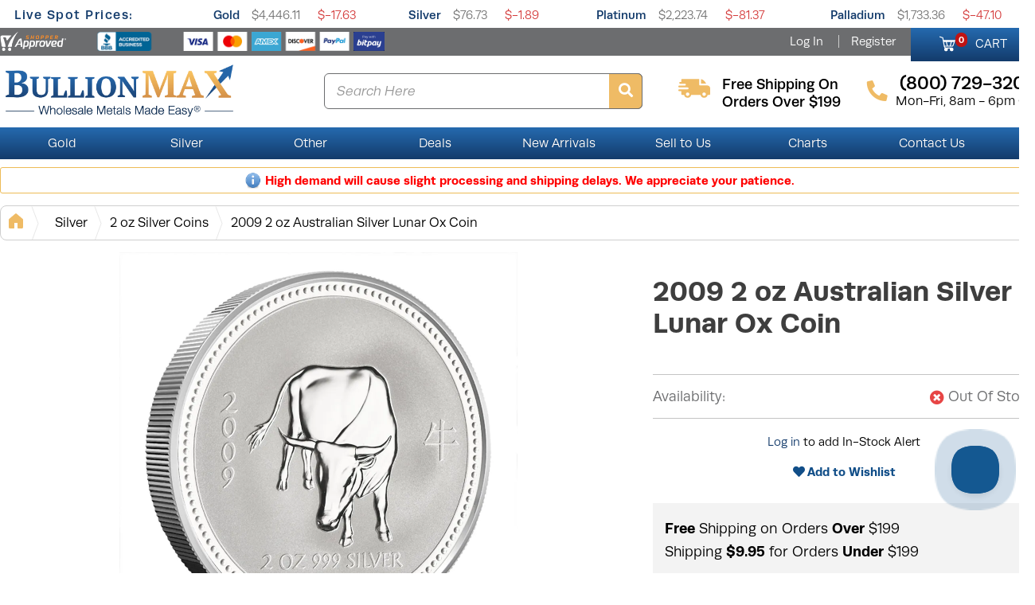

--- FILE ---
content_type: text/html; charset=UTF-8
request_url: https://www.bullionmax.com/buy-silver/2009-2-oz-australian-silver-lunar-ox-coin-ls1/
body_size: 38271
content:
<!DOCTYPE html>
<html lang="en">
   <head>
   <!--Akamai page integrity manager (PIM). This has to be referenced before any other javascript is referenced. -->
   <link rel="preload" as="script" href="//p11.techlab-cdn.com/6009f6a5fc280a0011907dc7.js"><script src="https://p11.techlab-cdn.com/6009f6a5fc280a0011907dc7.js" async defer></script>   <link rel="preconnect" href="//cdn.dynamicyield.com" />
   <link rel="preconnect" href="//st.dynamicyield.com" />
   <link rel="preconnect" href="//rcom.dynamicyield.com" />
   <link rel="preconnect" href="//use.typekit.net" crossorigin>
   <link rel="dns-prefetch" href="//cdn.dynamicyield.com" />
   <link rel="dns-prefetch" href="//st.dynamicyield.com" />
   <link rel="dns-prefetch" href="//rcom.dynamicyield.com" />
<script type="text/javascript"> 
 window.DY = window.DY || {};
 
 DY.recommendationContext = { type: 'PRODUCT', data: ['SCAUSLS1OX209'] }; 
window.dataLayer = window.dataLayer || [];
dataLayer.push({
'sessionId': 'ln8l4dv8p2mvvhhhb2nv5ugkdo',
'starter_pack': '0',
'gold_starter_pack': '0',
'is_qc': '0'
,'userId': '','iteminWishlistAll': 'false'
,'userNo': '0'
,'PageType':'ProductPage',
'category_dy': "\'Silver\',\'2 oz Silver Coins\',\'Silver Coins\',\'Australian Silver Coins\',\'Perth Silver Lunar Series\',\'Silver Perth Mint Coins\',\'The Perth Mint\'",
'ecommerce': {
  'detail': {
	'products': [{
	  'name': '2009 2 oz Australian Silver Lunar Ox Coin',         
	  'id': '4046685',
	  'sku': 'SCAUSLS1OX209', 
	  'category': 'Silver > 2 oz Silver Coins > Silver Coins > Australian Silver Coins > Perth Silver Lunar Series > Silver Perth Mint Coins > The Perth Mint',
	 }]
   }
 }

});
</script>
<!-- Google Tag Manager -->
<script>(function(w,d,s,l,i){w[l]=w[l]||[];w[l].push({'gtm.start':
new Date().getTime(),event:'gtm.js'});var f=d.getElementsByTagName(s)[0],
j=d.createElement(s),dl=l!='dataLayer'?'&l='+l:'';j.async=true;j.src=
'https://www.googletagmanager.com/gtm.js?id='+i+dl+ '&gtm_auth=GBssKotmNvEE1M3-HW-npg&gtm_preview=env-1&gtm_cookies_win=x';f.parentNode.insertBefore(j,f);
})(window,document,'script','dataLayer','GTM-W7RWWSQ');</script>
<!-- End Google Tag Manager -->

    <meta name="twitter:dnt" content="on">
    <meta name="viewport" content="width=device-width, initial-scale=1, viewport-fit=cover">
    <meta http-equiv="Content-Type" content="text/html; charset=UTF-8" /><script type="text/javascript">(window.NREUM||(NREUM={})).init={ajax:{deny_list:["bam.nr-data.net"]},feature_flags:["soft_nav"]};(window.NREUM||(NREUM={})).loader_config={licenseKey:"b8d0bdda4f",applicationID:"443223739",browserID:"443226390"};;/*! For license information please see nr-loader-rum-1.307.0.min.js.LICENSE.txt */
(()=>{var e,t,r={163:(e,t,r)=>{"use strict";r.d(t,{j:()=>E});var n=r(384),i=r(1741);var a=r(2555);r(860).K7.genericEvents;const s="experimental.resources",o="register",c=e=>{if(!e||"string"!=typeof e)return!1;try{document.createDocumentFragment().querySelector(e)}catch{return!1}return!0};var d=r(2614),u=r(944),l=r(8122);const f="[data-nr-mask]",g=e=>(0,l.a)(e,(()=>{const e={feature_flags:[],experimental:{allow_registered_children:!1,resources:!1},mask_selector:"*",block_selector:"[data-nr-block]",mask_input_options:{color:!1,date:!1,"datetime-local":!1,email:!1,month:!1,number:!1,range:!1,search:!1,tel:!1,text:!1,time:!1,url:!1,week:!1,textarea:!1,select:!1,password:!0}};return{ajax:{deny_list:void 0,block_internal:!0,enabled:!0,autoStart:!0},api:{get allow_registered_children(){return e.feature_flags.includes(o)||e.experimental.allow_registered_children},set allow_registered_children(t){e.experimental.allow_registered_children=t},duplicate_registered_data:!1},browser_consent_mode:{enabled:!1},distributed_tracing:{enabled:void 0,exclude_newrelic_header:void 0,cors_use_newrelic_header:void 0,cors_use_tracecontext_headers:void 0,allowed_origins:void 0},get feature_flags(){return e.feature_flags},set feature_flags(t){e.feature_flags=t},generic_events:{enabled:!0,autoStart:!0},harvest:{interval:30},jserrors:{enabled:!0,autoStart:!0},logging:{enabled:!0,autoStart:!0},metrics:{enabled:!0,autoStart:!0},obfuscate:void 0,page_action:{enabled:!0},page_view_event:{enabled:!0,autoStart:!0},page_view_timing:{enabled:!0,autoStart:!0},performance:{capture_marks:!1,capture_measures:!1,capture_detail:!0,resources:{get enabled(){return e.feature_flags.includes(s)||e.experimental.resources},set enabled(t){e.experimental.resources=t},asset_types:[],first_party_domains:[],ignore_newrelic:!0}},privacy:{cookies_enabled:!0},proxy:{assets:void 0,beacon:void 0},session:{expiresMs:d.wk,inactiveMs:d.BB},session_replay:{autoStart:!0,enabled:!1,preload:!1,sampling_rate:10,error_sampling_rate:100,collect_fonts:!1,inline_images:!1,fix_stylesheets:!0,mask_all_inputs:!0,get mask_text_selector(){return e.mask_selector},set mask_text_selector(t){c(t)?e.mask_selector="".concat(t,",").concat(f):""===t||null===t?e.mask_selector=f:(0,u.R)(5,t)},get block_class(){return"nr-block"},get ignore_class(){return"nr-ignore"},get mask_text_class(){return"nr-mask"},get block_selector(){return e.block_selector},set block_selector(t){c(t)?e.block_selector+=",".concat(t):""!==t&&(0,u.R)(6,t)},get mask_input_options(){return e.mask_input_options},set mask_input_options(t){t&&"object"==typeof t?e.mask_input_options={...t,password:!0}:(0,u.R)(7,t)}},session_trace:{enabled:!0,autoStart:!0},soft_navigations:{enabled:!0,autoStart:!0},spa:{enabled:!0,autoStart:!0},ssl:void 0,user_actions:{enabled:!0,elementAttributes:["id","className","tagName","type"]}}})());var p=r(6154),m=r(9324);let h=0;const v={buildEnv:m.F3,distMethod:m.Xs,version:m.xv,originTime:p.WN},b={consented:!1},y={appMetadata:{},get consented(){return this.session?.state?.consent||b.consented},set consented(e){b.consented=e},customTransaction:void 0,denyList:void 0,disabled:!1,harvester:void 0,isolatedBacklog:!1,isRecording:!1,loaderType:void 0,maxBytes:3e4,obfuscator:void 0,onerror:void 0,ptid:void 0,releaseIds:{},session:void 0,timeKeeper:void 0,registeredEntities:[],jsAttributesMetadata:{bytes:0},get harvestCount(){return++h}},_=e=>{const t=(0,l.a)(e,y),r=Object.keys(v).reduce((e,t)=>(e[t]={value:v[t],writable:!1,configurable:!0,enumerable:!0},e),{});return Object.defineProperties(t,r)};var w=r(5701);const x=e=>{const t=e.startsWith("http");e+="/",r.p=t?e:"https://"+e};var R=r(7836),k=r(3241);const A={accountID:void 0,trustKey:void 0,agentID:void 0,licenseKey:void 0,applicationID:void 0,xpid:void 0},S=e=>(0,l.a)(e,A),T=new Set;function E(e,t={},r,s){let{init:o,info:c,loader_config:d,runtime:u={},exposed:l=!0}=t;if(!c){const e=(0,n.pV)();o=e.init,c=e.info,d=e.loader_config}e.init=g(o||{}),e.loader_config=S(d||{}),c.jsAttributes??={},p.bv&&(c.jsAttributes.isWorker=!0),e.info=(0,a.D)(c);const f=e.init,m=[c.beacon,c.errorBeacon];T.has(e.agentIdentifier)||(f.proxy.assets&&(x(f.proxy.assets),m.push(f.proxy.assets)),f.proxy.beacon&&m.push(f.proxy.beacon),e.beacons=[...m],function(e){const t=(0,n.pV)();Object.getOwnPropertyNames(i.W.prototype).forEach(r=>{const n=i.W.prototype[r];if("function"!=typeof n||"constructor"===n)return;let a=t[r];e[r]&&!1!==e.exposed&&"micro-agent"!==e.runtime?.loaderType&&(t[r]=(...t)=>{const n=e[r](...t);return a?a(...t):n})})}(e),(0,n.US)("activatedFeatures",w.B)),u.denyList=[...f.ajax.deny_list||[],...f.ajax.block_internal?m:[]],u.ptid=e.agentIdentifier,u.loaderType=r,e.runtime=_(u),T.has(e.agentIdentifier)||(e.ee=R.ee.get(e.agentIdentifier),e.exposed=l,(0,k.W)({agentIdentifier:e.agentIdentifier,drained:!!w.B?.[e.agentIdentifier],type:"lifecycle",name:"initialize",feature:void 0,data:e.config})),T.add(e.agentIdentifier)}},384:(e,t,r)=>{"use strict";r.d(t,{NT:()=>s,US:()=>u,Zm:()=>o,bQ:()=>d,dV:()=>c,pV:()=>l});var n=r(6154),i=r(1863),a=r(1910);const s={beacon:"bam.nr-data.net",errorBeacon:"bam.nr-data.net"};function o(){return n.gm.NREUM||(n.gm.NREUM={}),void 0===n.gm.newrelic&&(n.gm.newrelic=n.gm.NREUM),n.gm.NREUM}function c(){let e=o();return e.o||(e.o={ST:n.gm.setTimeout,SI:n.gm.setImmediate||n.gm.setInterval,CT:n.gm.clearTimeout,XHR:n.gm.XMLHttpRequest,REQ:n.gm.Request,EV:n.gm.Event,PR:n.gm.Promise,MO:n.gm.MutationObserver,FETCH:n.gm.fetch,WS:n.gm.WebSocket},(0,a.i)(...Object.values(e.o))),e}function d(e,t){let r=o();r.initializedAgents??={},t.initializedAt={ms:(0,i.t)(),date:new Date},r.initializedAgents[e]=t}function u(e,t){o()[e]=t}function l(){return function(){let e=o();const t=e.info||{};e.info={beacon:s.beacon,errorBeacon:s.errorBeacon,...t}}(),function(){let e=o();const t=e.init||{};e.init={...t}}(),c(),function(){let e=o();const t=e.loader_config||{};e.loader_config={...t}}(),o()}},782:(e,t,r)=>{"use strict";r.d(t,{T:()=>n});const n=r(860).K7.pageViewTiming},860:(e,t,r)=>{"use strict";r.d(t,{$J:()=>u,K7:()=>c,P3:()=>d,XX:()=>i,Yy:()=>o,df:()=>a,qY:()=>n,v4:()=>s});const n="events",i="jserrors",a="browser/blobs",s="rum",o="browser/logs",c={ajax:"ajax",genericEvents:"generic_events",jserrors:i,logging:"logging",metrics:"metrics",pageAction:"page_action",pageViewEvent:"page_view_event",pageViewTiming:"page_view_timing",sessionReplay:"session_replay",sessionTrace:"session_trace",softNav:"soft_navigations",spa:"spa"},d={[c.pageViewEvent]:1,[c.pageViewTiming]:2,[c.metrics]:3,[c.jserrors]:4,[c.spa]:5,[c.ajax]:6,[c.sessionTrace]:7,[c.softNav]:8,[c.sessionReplay]:9,[c.logging]:10,[c.genericEvents]:11},u={[c.pageViewEvent]:s,[c.pageViewTiming]:n,[c.ajax]:n,[c.spa]:n,[c.softNav]:n,[c.metrics]:i,[c.jserrors]:i,[c.sessionTrace]:a,[c.sessionReplay]:a,[c.logging]:o,[c.genericEvents]:"ins"}},944:(e,t,r)=>{"use strict";r.d(t,{R:()=>i});var n=r(3241);function i(e,t){"function"==typeof console.debug&&(console.debug("New Relic Warning: https://github.com/newrelic/newrelic-browser-agent/blob/main/docs/warning-codes.md#".concat(e),t),(0,n.W)({agentIdentifier:null,drained:null,type:"data",name:"warn",feature:"warn",data:{code:e,secondary:t}}))}},1687:(e,t,r)=>{"use strict";r.d(t,{Ak:()=>d,Ze:()=>f,x3:()=>u});var n=r(3241),i=r(7836),a=r(3606),s=r(860),o=r(2646);const c={};function d(e,t){const r={staged:!1,priority:s.P3[t]||0};l(e),c[e].get(t)||c[e].set(t,r)}function u(e,t){e&&c[e]&&(c[e].get(t)&&c[e].delete(t),p(e,t,!1),c[e].size&&g(e))}function l(e){if(!e)throw new Error("agentIdentifier required");c[e]||(c[e]=new Map)}function f(e="",t="feature",r=!1){if(l(e),!e||!c[e].get(t)||r)return p(e,t);c[e].get(t).staged=!0,g(e)}function g(e){const t=Array.from(c[e]);t.every(([e,t])=>t.staged)&&(t.sort((e,t)=>e[1].priority-t[1].priority),t.forEach(([t])=>{c[e].delete(t),p(e,t)}))}function p(e,t,r=!0){const s=e?i.ee.get(e):i.ee,c=a.i.handlers;if(!s.aborted&&s.backlog&&c){if((0,n.W)({agentIdentifier:e,type:"lifecycle",name:"drain",feature:t}),r){const e=s.backlog[t],r=c[t];if(r){for(let t=0;e&&t<e.length;++t)m(e[t],r);Object.entries(r).forEach(([e,t])=>{Object.values(t||{}).forEach(t=>{t[0]?.on&&t[0]?.context()instanceof o.y&&t[0].on(e,t[1])})})}}s.isolatedBacklog||delete c[t],s.backlog[t]=null,s.emit("drain-"+t,[])}}function m(e,t){var r=e[1];Object.values(t[r]||{}).forEach(t=>{var r=e[0];if(t[0]===r){var n=t[1],i=e[3],a=e[2];n.apply(i,a)}})}},1738:(e,t,r)=>{"use strict";r.d(t,{U:()=>g,Y:()=>f});var n=r(3241),i=r(9908),a=r(1863),s=r(944),o=r(5701),c=r(3969),d=r(8362),u=r(860),l=r(4261);function f(e,t,r,a){const f=a||r;!f||f[e]&&f[e]!==d.d.prototype[e]||(f[e]=function(){(0,i.p)(c.xV,["API/"+e+"/called"],void 0,u.K7.metrics,r.ee),(0,n.W)({agentIdentifier:r.agentIdentifier,drained:!!o.B?.[r.agentIdentifier],type:"data",name:"api",feature:l.Pl+e,data:{}});try{return t.apply(this,arguments)}catch(e){(0,s.R)(23,e)}})}function g(e,t,r,n,s){const o=e.info;null===r?delete o.jsAttributes[t]:o.jsAttributes[t]=r,(s||null===r)&&(0,i.p)(l.Pl+n,[(0,a.t)(),t,r],void 0,"session",e.ee)}},1741:(e,t,r)=>{"use strict";r.d(t,{W:()=>a});var n=r(944),i=r(4261);class a{#e(e,...t){if(this[e]!==a.prototype[e])return this[e](...t);(0,n.R)(35,e)}addPageAction(e,t){return this.#e(i.hG,e,t)}register(e){return this.#e(i.eY,e)}recordCustomEvent(e,t){return this.#e(i.fF,e,t)}setPageViewName(e,t){return this.#e(i.Fw,e,t)}setCustomAttribute(e,t,r){return this.#e(i.cD,e,t,r)}noticeError(e,t){return this.#e(i.o5,e,t)}setUserId(e,t=!1){return this.#e(i.Dl,e,t)}setApplicationVersion(e){return this.#e(i.nb,e)}setErrorHandler(e){return this.#e(i.bt,e)}addRelease(e,t){return this.#e(i.k6,e,t)}log(e,t){return this.#e(i.$9,e,t)}start(){return this.#e(i.d3)}finished(e){return this.#e(i.BL,e)}recordReplay(){return this.#e(i.CH)}pauseReplay(){return this.#e(i.Tb)}addToTrace(e){return this.#e(i.U2,e)}setCurrentRouteName(e){return this.#e(i.PA,e)}interaction(e){return this.#e(i.dT,e)}wrapLogger(e,t,r){return this.#e(i.Wb,e,t,r)}measure(e,t){return this.#e(i.V1,e,t)}consent(e){return this.#e(i.Pv,e)}}},1863:(e,t,r)=>{"use strict";function n(){return Math.floor(performance.now())}r.d(t,{t:()=>n})},1910:(e,t,r)=>{"use strict";r.d(t,{i:()=>a});var n=r(944);const i=new Map;function a(...e){return e.every(e=>{if(i.has(e))return i.get(e);const t="function"==typeof e?e.toString():"",r=t.includes("[native code]"),a=t.includes("nrWrapper");return r||a||(0,n.R)(64,e?.name||t),i.set(e,r),r})}},2555:(e,t,r)=>{"use strict";r.d(t,{D:()=>o,f:()=>s});var n=r(384),i=r(8122);const a={beacon:n.NT.beacon,errorBeacon:n.NT.errorBeacon,licenseKey:void 0,applicationID:void 0,sa:void 0,queueTime:void 0,applicationTime:void 0,ttGuid:void 0,user:void 0,account:void 0,product:void 0,extra:void 0,jsAttributes:{},userAttributes:void 0,atts:void 0,transactionName:void 0,tNamePlain:void 0};function s(e){try{return!!e.licenseKey&&!!e.errorBeacon&&!!e.applicationID}catch(e){return!1}}const o=e=>(0,i.a)(e,a)},2614:(e,t,r)=>{"use strict";r.d(t,{BB:()=>s,H3:()=>n,g:()=>d,iL:()=>c,tS:()=>o,uh:()=>i,wk:()=>a});const n="NRBA",i="SESSION",a=144e5,s=18e5,o={STARTED:"session-started",PAUSE:"session-pause",RESET:"session-reset",RESUME:"session-resume",UPDATE:"session-update"},c={SAME_TAB:"same-tab",CROSS_TAB:"cross-tab"},d={OFF:0,FULL:1,ERROR:2}},2646:(e,t,r)=>{"use strict";r.d(t,{y:()=>n});class n{constructor(e){this.contextId=e}}},2843:(e,t,r)=>{"use strict";r.d(t,{G:()=>a,u:()=>i});var n=r(3878);function i(e,t=!1,r,i){(0,n.DD)("visibilitychange",function(){if(t)return void("hidden"===document.visibilityState&&e());e(document.visibilityState)},r,i)}function a(e,t,r){(0,n.sp)("pagehide",e,t,r)}},3241:(e,t,r)=>{"use strict";r.d(t,{W:()=>a});var n=r(6154);const i="newrelic";function a(e={}){try{n.gm.dispatchEvent(new CustomEvent(i,{detail:e}))}catch(e){}}},3606:(e,t,r)=>{"use strict";r.d(t,{i:()=>a});var n=r(9908);a.on=s;var i=a.handlers={};function a(e,t,r,a){s(a||n.d,i,e,t,r)}function s(e,t,r,i,a){a||(a="feature"),e||(e=n.d);var s=t[a]=t[a]||{};(s[r]=s[r]||[]).push([e,i])}},3878:(e,t,r)=>{"use strict";function n(e,t){return{capture:e,passive:!1,signal:t}}function i(e,t,r=!1,i){window.addEventListener(e,t,n(r,i))}function a(e,t,r=!1,i){document.addEventListener(e,t,n(r,i))}r.d(t,{DD:()=>a,jT:()=>n,sp:()=>i})},3969:(e,t,r)=>{"use strict";r.d(t,{TZ:()=>n,XG:()=>o,rs:()=>i,xV:()=>s,z_:()=>a});const n=r(860).K7.metrics,i="sm",a="cm",s="storeSupportabilityMetrics",o="storeEventMetrics"},4234:(e,t,r)=>{"use strict";r.d(t,{W:()=>a});var n=r(7836),i=r(1687);class a{constructor(e,t){this.agentIdentifier=e,this.ee=n.ee.get(e),this.featureName=t,this.blocked=!1}deregisterDrain(){(0,i.x3)(this.agentIdentifier,this.featureName)}}},4261:(e,t,r)=>{"use strict";r.d(t,{$9:()=>d,BL:()=>o,CH:()=>g,Dl:()=>_,Fw:()=>y,PA:()=>h,Pl:()=>n,Pv:()=>k,Tb:()=>l,U2:()=>a,V1:()=>R,Wb:()=>x,bt:()=>b,cD:()=>v,d3:()=>w,dT:()=>c,eY:()=>p,fF:()=>f,hG:()=>i,k6:()=>s,nb:()=>m,o5:()=>u});const n="api-",i="addPageAction",a="addToTrace",s="addRelease",o="finished",c="interaction",d="log",u="noticeError",l="pauseReplay",f="recordCustomEvent",g="recordReplay",p="register",m="setApplicationVersion",h="setCurrentRouteName",v="setCustomAttribute",b="setErrorHandler",y="setPageViewName",_="setUserId",w="start",x="wrapLogger",R="measure",k="consent"},5289:(e,t,r)=>{"use strict";r.d(t,{GG:()=>s,Qr:()=>c,sB:()=>o});var n=r(3878),i=r(6389);function a(){return"undefined"==typeof document||"complete"===document.readyState}function s(e,t){if(a())return e();const r=(0,i.J)(e),s=setInterval(()=>{a()&&(clearInterval(s),r())},500);(0,n.sp)("load",r,t)}function o(e){if(a())return e();(0,n.DD)("DOMContentLoaded",e)}function c(e){if(a())return e();(0,n.sp)("popstate",e)}},5607:(e,t,r)=>{"use strict";r.d(t,{W:()=>n});const n=(0,r(9566).bz)()},5701:(e,t,r)=>{"use strict";r.d(t,{B:()=>a,t:()=>s});var n=r(3241);const i=new Set,a={};function s(e,t){const r=t.agentIdentifier;a[r]??={},e&&"object"==typeof e&&(i.has(r)||(t.ee.emit("rumresp",[e]),a[r]=e,i.add(r),(0,n.W)({agentIdentifier:r,loaded:!0,drained:!0,type:"lifecycle",name:"load",feature:void 0,data:e})))}},6154:(e,t,r)=>{"use strict";r.d(t,{OF:()=>c,RI:()=>i,WN:()=>u,bv:()=>a,eN:()=>l,gm:()=>s,mw:()=>o,sb:()=>d});var n=r(1863);const i="undefined"!=typeof window&&!!window.document,a="undefined"!=typeof WorkerGlobalScope&&("undefined"!=typeof self&&self instanceof WorkerGlobalScope&&self.navigator instanceof WorkerNavigator||"undefined"!=typeof globalThis&&globalThis instanceof WorkerGlobalScope&&globalThis.navigator instanceof WorkerNavigator),s=i?window:"undefined"!=typeof WorkerGlobalScope&&("undefined"!=typeof self&&self instanceof WorkerGlobalScope&&self||"undefined"!=typeof globalThis&&globalThis instanceof WorkerGlobalScope&&globalThis),o=Boolean("hidden"===s?.document?.visibilityState),c=/iPad|iPhone|iPod/.test(s.navigator?.userAgent),d=c&&"undefined"==typeof SharedWorker,u=((()=>{const e=s.navigator?.userAgent?.match(/Firefox[/\s](\d+\.\d+)/);Array.isArray(e)&&e.length>=2&&e[1]})(),Date.now()-(0,n.t)()),l=()=>"undefined"!=typeof PerformanceNavigationTiming&&s?.performance?.getEntriesByType("navigation")?.[0]?.responseStart},6389:(e,t,r)=>{"use strict";function n(e,t=500,r={}){const n=r?.leading||!1;let i;return(...r)=>{n&&void 0===i&&(e.apply(this,r),i=setTimeout(()=>{i=clearTimeout(i)},t)),n||(clearTimeout(i),i=setTimeout(()=>{e.apply(this,r)},t))}}function i(e){let t=!1;return(...r)=>{t||(t=!0,e.apply(this,r))}}r.d(t,{J:()=>i,s:()=>n})},6630:(e,t,r)=>{"use strict";r.d(t,{T:()=>n});const n=r(860).K7.pageViewEvent},7699:(e,t,r)=>{"use strict";r.d(t,{It:()=>a,KC:()=>o,No:()=>i,qh:()=>s});var n=r(860);const i=16e3,a=1e6,s="SESSION_ERROR",o={[n.K7.logging]:!0,[n.K7.genericEvents]:!1,[n.K7.jserrors]:!1,[n.K7.ajax]:!1}},7836:(e,t,r)=>{"use strict";r.d(t,{P:()=>o,ee:()=>c});var n=r(384),i=r(8990),a=r(2646),s=r(5607);const o="nr@context:".concat(s.W),c=function e(t,r){var n={},s={},u={},l=!1;try{l=16===r.length&&d.initializedAgents?.[r]?.runtime.isolatedBacklog}catch(e){}var f={on:p,addEventListener:p,removeEventListener:function(e,t){var r=n[e];if(!r)return;for(var i=0;i<r.length;i++)r[i]===t&&r.splice(i,1)},emit:function(e,r,n,i,a){!1!==a&&(a=!0);if(c.aborted&&!i)return;t&&a&&t.emit(e,r,n);var o=g(n);m(e).forEach(e=>{e.apply(o,r)});var d=v()[s[e]];d&&d.push([f,e,r,o]);return o},get:h,listeners:m,context:g,buffer:function(e,t){const r=v();if(t=t||"feature",f.aborted)return;Object.entries(e||{}).forEach(([e,n])=>{s[n]=t,t in r||(r[t]=[])})},abort:function(){f._aborted=!0,Object.keys(f.backlog).forEach(e=>{delete f.backlog[e]})},isBuffering:function(e){return!!v()[s[e]]},debugId:r,backlog:l?{}:t&&"object"==typeof t.backlog?t.backlog:{},isolatedBacklog:l};return Object.defineProperty(f,"aborted",{get:()=>{let e=f._aborted||!1;return e||(t&&(e=t.aborted),e)}}),f;function g(e){return e&&e instanceof a.y?e:e?(0,i.I)(e,o,()=>new a.y(o)):new a.y(o)}function p(e,t){n[e]=m(e).concat(t)}function m(e){return n[e]||[]}function h(t){return u[t]=u[t]||e(f,t)}function v(){return f.backlog}}(void 0,"globalEE"),d=(0,n.Zm)();d.ee||(d.ee=c)},8122:(e,t,r)=>{"use strict";r.d(t,{a:()=>i});var n=r(944);function i(e,t){try{if(!e||"object"!=typeof e)return(0,n.R)(3);if(!t||"object"!=typeof t)return(0,n.R)(4);const r=Object.create(Object.getPrototypeOf(t),Object.getOwnPropertyDescriptors(t)),a=0===Object.keys(r).length?e:r;for(let s in a)if(void 0!==e[s])try{if(null===e[s]){r[s]=null;continue}Array.isArray(e[s])&&Array.isArray(t[s])?r[s]=Array.from(new Set([...e[s],...t[s]])):"object"==typeof e[s]&&"object"==typeof t[s]?r[s]=i(e[s],t[s]):r[s]=e[s]}catch(e){r[s]||(0,n.R)(1,e)}return r}catch(e){(0,n.R)(2,e)}}},8362:(e,t,r)=>{"use strict";r.d(t,{d:()=>a});var n=r(9566),i=r(1741);class a extends i.W{agentIdentifier=(0,n.LA)(16)}},8374:(e,t,r)=>{r.nc=(()=>{try{return document?.currentScript?.nonce}catch(e){}return""})()},8990:(e,t,r)=>{"use strict";r.d(t,{I:()=>i});var n=Object.prototype.hasOwnProperty;function i(e,t,r){if(n.call(e,t))return e[t];var i=r();if(Object.defineProperty&&Object.keys)try{return Object.defineProperty(e,t,{value:i,writable:!0,enumerable:!1}),i}catch(e){}return e[t]=i,i}},9324:(e,t,r)=>{"use strict";r.d(t,{F3:()=>i,Xs:()=>a,xv:()=>n});const n="1.307.0",i="PROD",a="CDN"},9566:(e,t,r)=>{"use strict";r.d(t,{LA:()=>o,bz:()=>s});var n=r(6154);const i="xxxxxxxx-xxxx-4xxx-yxxx-xxxxxxxxxxxx";function a(e,t){return e?15&e[t]:16*Math.random()|0}function s(){const e=n.gm?.crypto||n.gm?.msCrypto;let t,r=0;return e&&e.getRandomValues&&(t=e.getRandomValues(new Uint8Array(30))),i.split("").map(e=>"x"===e?a(t,r++).toString(16):"y"===e?(3&a()|8).toString(16):e).join("")}function o(e){const t=n.gm?.crypto||n.gm?.msCrypto;let r,i=0;t&&t.getRandomValues&&(r=t.getRandomValues(new Uint8Array(e)));const s=[];for(var o=0;o<e;o++)s.push(a(r,i++).toString(16));return s.join("")}},9908:(e,t,r)=>{"use strict";r.d(t,{d:()=>n,p:()=>i});var n=r(7836).ee.get("handle");function i(e,t,r,i,a){a?(a.buffer([e],i),a.emit(e,t,r)):(n.buffer([e],i),n.emit(e,t,r))}}},n={};function i(e){var t=n[e];if(void 0!==t)return t.exports;var a=n[e]={exports:{}};return r[e](a,a.exports,i),a.exports}i.m=r,i.d=(e,t)=>{for(var r in t)i.o(t,r)&&!i.o(e,r)&&Object.defineProperty(e,r,{enumerable:!0,get:t[r]})},i.f={},i.e=e=>Promise.all(Object.keys(i.f).reduce((t,r)=>(i.f[r](e,t),t),[])),i.u=e=>"nr-rum-1.307.0.min.js",i.o=(e,t)=>Object.prototype.hasOwnProperty.call(e,t),e={},t="NRBA-1.307.0.PROD:",i.l=(r,n,a,s)=>{if(e[r])e[r].push(n);else{var o,c;if(void 0!==a)for(var d=document.getElementsByTagName("script"),u=0;u<d.length;u++){var l=d[u];if(l.getAttribute("src")==r||l.getAttribute("data-webpack")==t+a){o=l;break}}if(!o){c=!0;var f={296:"sha512-3EXXyZqgAupfCzApe8jx8MLgGn3TbzhyI1Jve2HiIeHZU3eYpQT4hF0fMRkBBDdQT8+b9YmzmeYUZ4Q/8KBSNg=="};(o=document.createElement("script")).charset="utf-8",i.nc&&o.setAttribute("nonce",i.nc),o.setAttribute("data-webpack",t+a),o.src=r,0!==o.src.indexOf(window.location.origin+"/")&&(o.crossOrigin="anonymous"),f[s]&&(o.integrity=f[s])}e[r]=[n];var g=(t,n)=>{o.onerror=o.onload=null,clearTimeout(p);var i=e[r];if(delete e[r],o.parentNode&&o.parentNode.removeChild(o),i&&i.forEach(e=>e(n)),t)return t(n)},p=setTimeout(g.bind(null,void 0,{type:"timeout",target:o}),12e4);o.onerror=g.bind(null,o.onerror),o.onload=g.bind(null,o.onload),c&&document.head.appendChild(o)}},i.r=e=>{"undefined"!=typeof Symbol&&Symbol.toStringTag&&Object.defineProperty(e,Symbol.toStringTag,{value:"Module"}),Object.defineProperty(e,"__esModule",{value:!0})},i.p="https://js-agent.newrelic.com/",(()=>{var e={374:0,840:0};i.f.j=(t,r)=>{var n=i.o(e,t)?e[t]:void 0;if(0!==n)if(n)r.push(n[2]);else{var a=new Promise((r,i)=>n=e[t]=[r,i]);r.push(n[2]=a);var s=i.p+i.u(t),o=new Error;i.l(s,r=>{if(i.o(e,t)&&(0!==(n=e[t])&&(e[t]=void 0),n)){var a=r&&("load"===r.type?"missing":r.type),s=r&&r.target&&r.target.src;o.message="Loading chunk "+t+" failed: ("+a+": "+s+")",o.name="ChunkLoadError",o.type=a,o.request=s,n[1](o)}},"chunk-"+t,t)}};var t=(t,r)=>{var n,a,[s,o,c]=r,d=0;if(s.some(t=>0!==e[t])){for(n in o)i.o(o,n)&&(i.m[n]=o[n]);if(c)c(i)}for(t&&t(r);d<s.length;d++)a=s[d],i.o(e,a)&&e[a]&&e[a][0](),e[a]=0},r=self["webpackChunk:NRBA-1.307.0.PROD"]=self["webpackChunk:NRBA-1.307.0.PROD"]||[];r.forEach(t.bind(null,0)),r.push=t.bind(null,r.push.bind(r))})(),(()=>{"use strict";i(8374);var e=i(8362),t=i(860);const r=Object.values(t.K7);var n=i(163);var a=i(9908),s=i(1863),o=i(4261),c=i(1738);var d=i(1687),u=i(4234),l=i(5289),f=i(6154),g=i(944),p=i(384);const m=e=>f.RI&&!0===e?.privacy.cookies_enabled;function h(e){return!!(0,p.dV)().o.MO&&m(e)&&!0===e?.session_trace.enabled}var v=i(6389),b=i(7699);class y extends u.W{constructor(e,t){super(e.agentIdentifier,t),this.agentRef=e,this.abortHandler=void 0,this.featAggregate=void 0,this.loadedSuccessfully=void 0,this.onAggregateImported=new Promise(e=>{this.loadedSuccessfully=e}),this.deferred=Promise.resolve(),!1===e.init[this.featureName].autoStart?this.deferred=new Promise((t,r)=>{this.ee.on("manual-start-all",(0,v.J)(()=>{(0,d.Ak)(e.agentIdentifier,this.featureName),t()}))}):(0,d.Ak)(e.agentIdentifier,t)}importAggregator(e,t,r={}){if(this.featAggregate)return;const n=async()=>{let n;await this.deferred;try{if(m(e.init)){const{setupAgentSession:t}=await i.e(296).then(i.bind(i,3305));n=t(e)}}catch(e){(0,g.R)(20,e),this.ee.emit("internal-error",[e]),(0,a.p)(b.qh,[e],void 0,this.featureName,this.ee)}try{if(!this.#t(this.featureName,n,e.init))return(0,d.Ze)(this.agentIdentifier,this.featureName),void this.loadedSuccessfully(!1);const{Aggregate:i}=await t();this.featAggregate=new i(e,r),e.runtime.harvester.initializedAggregates.push(this.featAggregate),this.loadedSuccessfully(!0)}catch(e){(0,g.R)(34,e),this.abortHandler?.(),(0,d.Ze)(this.agentIdentifier,this.featureName,!0),this.loadedSuccessfully(!1),this.ee&&this.ee.abort()}};f.RI?(0,l.GG)(()=>n(),!0):n()}#t(e,r,n){if(this.blocked)return!1;switch(e){case t.K7.sessionReplay:return h(n)&&!!r;case t.K7.sessionTrace:return!!r;default:return!0}}}var _=i(6630),w=i(2614),x=i(3241);class R extends y{static featureName=_.T;constructor(e){var t;super(e,_.T),this.setupInspectionEvents(e.agentIdentifier),t=e,(0,c.Y)(o.Fw,function(e,r){"string"==typeof e&&("/"!==e.charAt(0)&&(e="/"+e),t.runtime.customTransaction=(r||"http://custom.transaction")+e,(0,a.p)(o.Pl+o.Fw,[(0,s.t)()],void 0,void 0,t.ee))},t),this.importAggregator(e,()=>i.e(296).then(i.bind(i,3943)))}setupInspectionEvents(e){const t=(t,r)=>{t&&(0,x.W)({agentIdentifier:e,timeStamp:t.timeStamp,loaded:"complete"===t.target.readyState,type:"window",name:r,data:t.target.location+""})};(0,l.sB)(e=>{t(e,"DOMContentLoaded")}),(0,l.GG)(e=>{t(e,"load")}),(0,l.Qr)(e=>{t(e,"navigate")}),this.ee.on(w.tS.UPDATE,(t,r)=>{(0,x.W)({agentIdentifier:e,type:"lifecycle",name:"session",data:r})})}}class k extends e.d{constructor(e){var t;(super(),f.gm)?(this.features={},(0,p.bQ)(this.agentIdentifier,this),this.desiredFeatures=new Set(e.features||[]),this.desiredFeatures.add(R),(0,n.j)(this,e,e.loaderType||"agent"),t=this,(0,c.Y)(o.cD,function(e,r,n=!1){if("string"==typeof e){if(["string","number","boolean"].includes(typeof r)||null===r)return(0,c.U)(t,e,r,o.cD,n);(0,g.R)(40,typeof r)}else(0,g.R)(39,typeof e)},t),function(e){(0,c.Y)(o.Dl,function(t,r=!1){if("string"!=typeof t&&null!==t)return void(0,g.R)(41,typeof t);const n=e.info.jsAttributes["enduser.id"];r&&null!=n&&n!==t?(0,a.p)(o.Pl+"setUserIdAndResetSession",[t],void 0,"session",e.ee):(0,c.U)(e,"enduser.id",t,o.Dl,!0)},e)}(this),function(e){(0,c.Y)(o.nb,function(t){if("string"==typeof t||null===t)return(0,c.U)(e,"application.version",t,o.nb,!1);(0,g.R)(42,typeof t)},e)}(this),function(e){(0,c.Y)(o.d3,function(){e.ee.emit("manual-start-all")},e)}(this),function(e){(0,c.Y)(o.Pv,function(t=!0){if("boolean"==typeof t){if((0,a.p)(o.Pl+o.Pv,[t],void 0,"session",e.ee),e.runtime.consented=t,t){const t=e.features.page_view_event;t.onAggregateImported.then(e=>{const r=t.featAggregate;e&&!r.sentRum&&r.sendRum()})}}else(0,g.R)(65,typeof t)},e)}(this),this.run()):(0,g.R)(21)}get config(){return{info:this.info,init:this.init,loader_config:this.loader_config,runtime:this.runtime}}get api(){return this}run(){try{const e=function(e){const t={};return r.forEach(r=>{t[r]=!!e[r]?.enabled}),t}(this.init),n=[...this.desiredFeatures];n.sort((e,r)=>t.P3[e.featureName]-t.P3[r.featureName]),n.forEach(r=>{if(!e[r.featureName]&&r.featureName!==t.K7.pageViewEvent)return;if(r.featureName===t.K7.spa)return void(0,g.R)(67);const n=function(e){switch(e){case t.K7.ajax:return[t.K7.jserrors];case t.K7.sessionTrace:return[t.K7.ajax,t.K7.pageViewEvent];case t.K7.sessionReplay:return[t.K7.sessionTrace];case t.K7.pageViewTiming:return[t.K7.pageViewEvent];default:return[]}}(r.featureName).filter(e=>!(e in this.features));n.length>0&&(0,g.R)(36,{targetFeature:r.featureName,missingDependencies:n}),this.features[r.featureName]=new r(this)})}catch(e){(0,g.R)(22,e);for(const e in this.features)this.features[e].abortHandler?.();const t=(0,p.Zm)();delete t.initializedAgents[this.agentIdentifier]?.features,delete this.sharedAggregator;return t.ee.get(this.agentIdentifier).abort(),!1}}}var A=i(2843),S=i(782);class T extends y{static featureName=S.T;constructor(e){super(e,S.T),f.RI&&((0,A.u)(()=>(0,a.p)("docHidden",[(0,s.t)()],void 0,S.T,this.ee),!0),(0,A.G)(()=>(0,a.p)("winPagehide",[(0,s.t)()],void 0,S.T,this.ee)),this.importAggregator(e,()=>i.e(296).then(i.bind(i,2117))))}}var E=i(3969);class I extends y{static featureName=E.TZ;constructor(e){super(e,E.TZ),f.RI&&document.addEventListener("securitypolicyviolation",e=>{(0,a.p)(E.xV,["Generic/CSPViolation/Detected"],void 0,this.featureName,this.ee)}),this.importAggregator(e,()=>i.e(296).then(i.bind(i,9623)))}}new k({features:[R,T,I],loaderType:"lite"})})()})();</script>
    <title>Buy 2009 2 oz Australian Silver Lunar Ox Coin | BullionMax ™</title>
	<link type="text/css" rel="stylesheet" href="/wp-content/themes/bx/magiczoom.css"/>
              <script type="text/javascript" src="/wp-content/themes/bx/magiczoomplus.js"></script><link rel="stylesheet" id="ss-css" href="/wp-content/themes/bx/product-recs.css" type="text/css" media="all" />
              <link rel="stylesheet" id="ss-css" href="/wp-content/themes/bx/css/waitlist.css" type="text/css" media="all" />    <script type="text/javascript" src="//cdn.dynamicyield.com/api/8783776/api_dynamic.js"></script>
    <script type="text/javascript" src="//cdn.dynamicyield.com/api/8783776/api_static.js"></script>
    <script type="text/javascript">
        var siteUrl = 'https://www.bullionmax.com';
		var ajaxUrl = 'https://www.bullionmax.com/wp-admin/admin-ajax.php';
        var templateUrl = '/wp-content/themes/bx';
		var shareUrl = '/wp-content/themes/shared';
        var siteName = 'bmx';
        var webtype = 'production';
        if(!!window.performance && window.performance.navigation.type == 2) {
            window.location.reload(true);
        }
    </script>
<meta name="SKYPE_TOOLBAR" content="SKYPE_TOOLBAR_PARSER_COMPATIBLE" />
<!--[if lt IE 9]>
    <script src="http://html5shiv.googlecode.com/svn/trunk/html5.js">
    </script>
<![endif]-->
            <script>
                document.cookie = "httpBrowserScreenHeight=" + (window.outerHeight || window.innerHeight);
                document.cookie = "httpBrowserScreenWidth=" + (window.outerWidth || window.innerWidth);
            </script>
            <meta name='robots' content='index, follow, max-image-preview:large, max-snippet:-1, max-video-preview:-1' />
	<style>img:is([sizes="auto" i], [sizes^="auto," i]) { contain-intrinsic-size: 3000px 1500px }</style>
	
	<!-- This site is optimized with the Yoast SEO plugin v24.9 - https://yoast.com/wordpress/plugins/seo/ -->
	<meta name="description" content="Buy 2009 2 oz Australian Silver Lunar Ox Coin online from BullionMax. FREE Shipping on $199+ Orders. Shop our unbeatable wholesale prices now!" />
	<link rel="canonical" href="https://www.bullionmax.com/buy-silver/2009-2-oz-australian-silver-lunar-ox-coin-ls1/" />
	<meta property="og:locale" content="en_US" />
	<meta property="og:type" content="article" />
	<meta property="og:title" content="Buy 2009 2 oz Australian Silver Lunar Ox Coin | BullionMax ™" />
	<meta property="og:description" content="Buy 2009 2 oz Australian Silver Lunar Ox Coin online from BullionMax. FREE Shipping on $199+ Orders. Shop our unbeatable wholesale prices now!" />
	<meta property="og:url" content="https://www.bullionmax.com/buy-silver/2009-2-oz-australian-silver-lunar-ox-coin-ls1/" />
	<meta property="og:site_name" content="BullionMax" />
	<meta property="article:modified_time" content="2024-02-01T20:52:36+00:00" />
	<meta property="og:image" content="https://www.bullionmax.com/wp-content/uploads/2024/01/5698274_front.jpg" />
	<meta property="og:image:width" content="1000" />
	<meta property="og:image:height" content="1000" />
	<meta property="og:image:type" content="image/jpeg" />
	<meta name="twitter:card" content="summary_large_image" />
	<script type="application/ld+json" class="yoast-schema-graph">{"@context":"https://schema.org","@graph":[{"@type":"WebPage","@id":"https://www.bullionmax.com/buy-silver/2009-2-oz-australian-silver-lunar-ox-coin-ls1/","url":"https://www.bullionmax.com/buy-silver/2009-2-oz-australian-silver-lunar-ox-coin-ls1/","name":"Buy 2009 2 oz Australian Silver Lunar Ox Coin | BullionMax ™","isPartOf":{"@id":"https://www.bullionmax.com/#website"},"primaryImageOfPage":{"@id":"https://www.bullionmax.com/buy-silver/2009-2-oz-australian-silver-lunar-ox-coin-ls1/#primaryimage"},"image":{"@id":"https://www.bullionmax.com/buy-silver/2009-2-oz-australian-silver-lunar-ox-coin-ls1/#primaryimage"},"thumbnailUrl":"https://www.bullionmax.com/wp-content/uploads/2024/01/5698274_front.jpg","datePublished":"2024-01-11T17:12:46+00:00","dateModified":"2024-02-01T20:52:36+00:00","description":"Buy 2009 2 oz Australian Silver Lunar Ox Coin online from BullionMax. FREE Shipping on $199+ Orders. Shop our unbeatable wholesale prices now!","breadcrumb":{"@id":"https://www.bullionmax.com/buy-silver/2009-2-oz-australian-silver-lunar-ox-coin-ls1/#breadcrumb"},"inLanguage":"en-US","potentialAction":[{"@type":"ReadAction","target":["https://www.bullionmax.com/buy-silver/2009-2-oz-australian-silver-lunar-ox-coin-ls1/"]}]},{"@type":"ImageObject","inLanguage":"en-US","@id":"https://www.bullionmax.com/buy-silver/2009-2-oz-australian-silver-lunar-ox-coin-ls1/#primaryimage","url":"https://www.bullionmax.com/wp-content/uploads/2024/01/5698274_front.jpg","contentUrl":"https://www.bullionmax.com/wp-content/uploads/2024/01/5698274_front.jpg","width":1000,"height":1000},{"@type":"BreadcrumbList","@id":"https://www.bullionmax.com/buy-silver/2009-2-oz-australian-silver-lunar-ox-coin-ls1/#breadcrumb","itemListElement":[{"@type":"ListItem","position":1,"name":"Home","item":"https://www.bullionmax.com/"},{"@type":"ListItem","position":2,"name":"Products","item":"https://www.bullionmax.com/shop/"},{"@type":"ListItem","position":3,"name":"2009 2 oz Australian Silver Lunar Ox Coin"}]},{"@type":"WebSite","@id":"https://www.bullionmax.com/#website","url":"https://www.bullionmax.com/","name":"BullionMax","description":"BullionMax","potentialAction":[{"@type":"SearchAction","target":{"@type":"EntryPoint","urlTemplate":"https://www.bullionmax.com/?s={search_term_string}"},"query-input":{"@type":"PropertyValueSpecification","valueRequired":true,"valueName":"search_term_string"}}],"inLanguage":"en-US"}]}</script>
	<!-- / Yoast SEO plugin. -->


<link rel='stylesheet' id='jmb-wishlist-css' href='https://www.bullionmax.com/wp-content/themes/bx/includes/jmb-wishlist/templates/jmb-wishlist.css?ver=1744924134' type='text/css' media='all' />
<link rel='stylesheet' id='wp-block-library-css' href='https://www.bullionmax.com/wp-includes/css/dist/block-library/style.min.css?ver=6.8.3' type='text/css' media='all' />
<style id='classic-theme-styles-inline-css' type='text/css'>
/*! This file is auto-generated */
.wp-block-button__link{color:#fff;background-color:#32373c;border-radius:9999px;box-shadow:none;text-decoration:none;padding:calc(.667em + 2px) calc(1.333em + 2px);font-size:1.125em}.wp-block-file__button{background:#32373c;color:#fff;text-decoration:none}
</style>
<style id='global-styles-inline-css' type='text/css'>
:root{--wp--preset--aspect-ratio--square: 1;--wp--preset--aspect-ratio--4-3: 4/3;--wp--preset--aspect-ratio--3-4: 3/4;--wp--preset--aspect-ratio--3-2: 3/2;--wp--preset--aspect-ratio--2-3: 2/3;--wp--preset--aspect-ratio--16-9: 16/9;--wp--preset--aspect-ratio--9-16: 9/16;--wp--preset--color--black: #000000;--wp--preset--color--cyan-bluish-gray: #abb8c3;--wp--preset--color--white: #ffffff;--wp--preset--color--pale-pink: #f78da7;--wp--preset--color--vivid-red: #cf2e2e;--wp--preset--color--luminous-vivid-orange: #ff6900;--wp--preset--color--luminous-vivid-amber: #fcb900;--wp--preset--color--light-green-cyan: #7bdcb5;--wp--preset--color--vivid-green-cyan: #00d084;--wp--preset--color--pale-cyan-blue: #8ed1fc;--wp--preset--color--vivid-cyan-blue: #0693e3;--wp--preset--color--vivid-purple: #9b51e0;--wp--preset--gradient--vivid-cyan-blue-to-vivid-purple: linear-gradient(135deg,rgba(6,147,227,1) 0%,rgb(155,81,224) 100%);--wp--preset--gradient--light-green-cyan-to-vivid-green-cyan: linear-gradient(135deg,rgb(122,220,180) 0%,rgb(0,208,130) 100%);--wp--preset--gradient--luminous-vivid-amber-to-luminous-vivid-orange: linear-gradient(135deg,rgba(252,185,0,1) 0%,rgba(255,105,0,1) 100%);--wp--preset--gradient--luminous-vivid-orange-to-vivid-red: linear-gradient(135deg,rgba(255,105,0,1) 0%,rgb(207,46,46) 100%);--wp--preset--gradient--very-light-gray-to-cyan-bluish-gray: linear-gradient(135deg,rgb(238,238,238) 0%,rgb(169,184,195) 100%);--wp--preset--gradient--cool-to-warm-spectrum: linear-gradient(135deg,rgb(74,234,220) 0%,rgb(151,120,209) 20%,rgb(207,42,186) 40%,rgb(238,44,130) 60%,rgb(251,105,98) 80%,rgb(254,248,76) 100%);--wp--preset--gradient--blush-light-purple: linear-gradient(135deg,rgb(255,206,236) 0%,rgb(152,150,240) 100%);--wp--preset--gradient--blush-bordeaux: linear-gradient(135deg,rgb(254,205,165) 0%,rgb(254,45,45) 50%,rgb(107,0,62) 100%);--wp--preset--gradient--luminous-dusk: linear-gradient(135deg,rgb(255,203,112) 0%,rgb(199,81,192) 50%,rgb(65,88,208) 100%);--wp--preset--gradient--pale-ocean: linear-gradient(135deg,rgb(255,245,203) 0%,rgb(182,227,212) 50%,rgb(51,167,181) 100%);--wp--preset--gradient--electric-grass: linear-gradient(135deg,rgb(202,248,128) 0%,rgb(113,206,126) 100%);--wp--preset--gradient--midnight: linear-gradient(135deg,rgb(2,3,129) 0%,rgb(40,116,252) 100%);--wp--preset--font-size--small: 13px;--wp--preset--font-size--medium: 20px;--wp--preset--font-size--large: 36px;--wp--preset--font-size--x-large: 42px;--wp--preset--spacing--20: 0.44rem;--wp--preset--spacing--30: 0.67rem;--wp--preset--spacing--40: 1rem;--wp--preset--spacing--50: 1.5rem;--wp--preset--spacing--60: 2.25rem;--wp--preset--spacing--70: 3.38rem;--wp--preset--spacing--80: 5.06rem;--wp--preset--shadow--natural: 6px 6px 9px rgba(0, 0, 0, 0.2);--wp--preset--shadow--deep: 12px 12px 50px rgba(0, 0, 0, 0.4);--wp--preset--shadow--sharp: 6px 6px 0px rgba(0, 0, 0, 0.2);--wp--preset--shadow--outlined: 6px 6px 0px -3px rgba(255, 255, 255, 1), 6px 6px rgba(0, 0, 0, 1);--wp--preset--shadow--crisp: 6px 6px 0px rgba(0, 0, 0, 1);}:where(.is-layout-flex){gap: 0.5em;}:where(.is-layout-grid){gap: 0.5em;}body .is-layout-flex{display: flex;}.is-layout-flex{flex-wrap: wrap;align-items: center;}.is-layout-flex > :is(*, div){margin: 0;}body .is-layout-grid{display: grid;}.is-layout-grid > :is(*, div){margin: 0;}:where(.wp-block-columns.is-layout-flex){gap: 2em;}:where(.wp-block-columns.is-layout-grid){gap: 2em;}:where(.wp-block-post-template.is-layout-flex){gap: 1.25em;}:where(.wp-block-post-template.is-layout-grid){gap: 1.25em;}.has-black-color{color: var(--wp--preset--color--black) !important;}.has-cyan-bluish-gray-color{color: var(--wp--preset--color--cyan-bluish-gray) !important;}.has-white-color{color: var(--wp--preset--color--white) !important;}.has-pale-pink-color{color: var(--wp--preset--color--pale-pink) !important;}.has-vivid-red-color{color: var(--wp--preset--color--vivid-red) !important;}.has-luminous-vivid-orange-color{color: var(--wp--preset--color--luminous-vivid-orange) !important;}.has-luminous-vivid-amber-color{color: var(--wp--preset--color--luminous-vivid-amber) !important;}.has-light-green-cyan-color{color: var(--wp--preset--color--light-green-cyan) !important;}.has-vivid-green-cyan-color{color: var(--wp--preset--color--vivid-green-cyan) !important;}.has-pale-cyan-blue-color{color: var(--wp--preset--color--pale-cyan-blue) !important;}.has-vivid-cyan-blue-color{color: var(--wp--preset--color--vivid-cyan-blue) !important;}.has-vivid-purple-color{color: var(--wp--preset--color--vivid-purple) !important;}.has-black-background-color{background-color: var(--wp--preset--color--black) !important;}.has-cyan-bluish-gray-background-color{background-color: var(--wp--preset--color--cyan-bluish-gray) !important;}.has-white-background-color{background-color: var(--wp--preset--color--white) !important;}.has-pale-pink-background-color{background-color: var(--wp--preset--color--pale-pink) !important;}.has-vivid-red-background-color{background-color: var(--wp--preset--color--vivid-red) !important;}.has-luminous-vivid-orange-background-color{background-color: var(--wp--preset--color--luminous-vivid-orange) !important;}.has-luminous-vivid-amber-background-color{background-color: var(--wp--preset--color--luminous-vivid-amber) !important;}.has-light-green-cyan-background-color{background-color: var(--wp--preset--color--light-green-cyan) !important;}.has-vivid-green-cyan-background-color{background-color: var(--wp--preset--color--vivid-green-cyan) !important;}.has-pale-cyan-blue-background-color{background-color: var(--wp--preset--color--pale-cyan-blue) !important;}.has-vivid-cyan-blue-background-color{background-color: var(--wp--preset--color--vivid-cyan-blue) !important;}.has-vivid-purple-background-color{background-color: var(--wp--preset--color--vivid-purple) !important;}.has-black-border-color{border-color: var(--wp--preset--color--black) !important;}.has-cyan-bluish-gray-border-color{border-color: var(--wp--preset--color--cyan-bluish-gray) !important;}.has-white-border-color{border-color: var(--wp--preset--color--white) !important;}.has-pale-pink-border-color{border-color: var(--wp--preset--color--pale-pink) !important;}.has-vivid-red-border-color{border-color: var(--wp--preset--color--vivid-red) !important;}.has-luminous-vivid-orange-border-color{border-color: var(--wp--preset--color--luminous-vivid-orange) !important;}.has-luminous-vivid-amber-border-color{border-color: var(--wp--preset--color--luminous-vivid-amber) !important;}.has-light-green-cyan-border-color{border-color: var(--wp--preset--color--light-green-cyan) !important;}.has-vivid-green-cyan-border-color{border-color: var(--wp--preset--color--vivid-green-cyan) !important;}.has-pale-cyan-blue-border-color{border-color: var(--wp--preset--color--pale-cyan-blue) !important;}.has-vivid-cyan-blue-border-color{border-color: var(--wp--preset--color--vivid-cyan-blue) !important;}.has-vivid-purple-border-color{border-color: var(--wp--preset--color--vivid-purple) !important;}.has-vivid-cyan-blue-to-vivid-purple-gradient-background{background: var(--wp--preset--gradient--vivid-cyan-blue-to-vivid-purple) !important;}.has-light-green-cyan-to-vivid-green-cyan-gradient-background{background: var(--wp--preset--gradient--light-green-cyan-to-vivid-green-cyan) !important;}.has-luminous-vivid-amber-to-luminous-vivid-orange-gradient-background{background: var(--wp--preset--gradient--luminous-vivid-amber-to-luminous-vivid-orange) !important;}.has-luminous-vivid-orange-to-vivid-red-gradient-background{background: var(--wp--preset--gradient--luminous-vivid-orange-to-vivid-red) !important;}.has-very-light-gray-to-cyan-bluish-gray-gradient-background{background: var(--wp--preset--gradient--very-light-gray-to-cyan-bluish-gray) !important;}.has-cool-to-warm-spectrum-gradient-background{background: var(--wp--preset--gradient--cool-to-warm-spectrum) !important;}.has-blush-light-purple-gradient-background{background: var(--wp--preset--gradient--blush-light-purple) !important;}.has-blush-bordeaux-gradient-background{background: var(--wp--preset--gradient--blush-bordeaux) !important;}.has-luminous-dusk-gradient-background{background: var(--wp--preset--gradient--luminous-dusk) !important;}.has-pale-ocean-gradient-background{background: var(--wp--preset--gradient--pale-ocean) !important;}.has-electric-grass-gradient-background{background: var(--wp--preset--gradient--electric-grass) !important;}.has-midnight-gradient-background{background: var(--wp--preset--gradient--midnight) !important;}.has-small-font-size{font-size: var(--wp--preset--font-size--small) !important;}.has-medium-font-size{font-size: var(--wp--preset--font-size--medium) !important;}.has-large-font-size{font-size: var(--wp--preset--font-size--large) !important;}.has-x-large-font-size{font-size: var(--wp--preset--font-size--x-large) !important;}
:where(.wp-block-post-template.is-layout-flex){gap: 1.25em;}:where(.wp-block-post-template.is-layout-grid){gap: 1.25em;}
:where(.wp-block-columns.is-layout-flex){gap: 2em;}:where(.wp-block-columns.is-layout-grid){gap: 2em;}
:root :where(.wp-block-pullquote){font-size: 1.5em;line-height: 1.6;}
</style>
<script type="text/javascript" src="https://www.bullionmax.com/wp-content/plugins/bitpay-checkout-for-woocommerce/js/bitpayquickpay_js.js?ver=6.8.3" id="bitpayquickpay-js-js"></script>
<script type="text/javascript" src="https://www.bullionmax.com/wp-includes/js/jquery/jquery.min.js?ver=3.7.1" id="jquery-core-js"></script>
<script type="text/javascript" src="https://www.bullionmax.com/wp-includes/js/jquery/jquery-migrate.min.js?ver=3.4.1" id="jquery-migrate-js"></script>
<script type="text/javascript" src="https://www.bullionmax.com/wp-content/themes/bx/scripts/jquery-ui-1.12.1.custom.min.js?ver=6.8.3" id="jquery-ui-js"></script>
<script type="text/javascript" src="https://www.bullionmax.com/wp-content/themes/bx/scripts/js.js?v=251231201811&amp;ver=8.31" id="js.js-js"></script>
<link rel="https://api.w.org/" href="https://www.bullionmax.com/wp-json/" /><link rel="alternate" title="JSON" type="application/json" href="https://www.bullionmax.com/wp-json/wp/v2/product/4046685" /><link rel='shortlink' href='https://www.bullionmax.com/?p=4046685' />
    
	<noscript><style>.woocommerce-product-gallery{ opacity: 1 !important; }</style></noscript>
	<link rel="icon" href="https://www.bullionmax.com/wp-content/uploads/2023/06/cropped-Bullion_Max_PWA_Icon_512-1-32x32.png" sizes="32x32" />
<link rel="icon" href="https://www.bullionmax.com/wp-content/uploads/2023/06/cropped-Bullion_Max_PWA_Icon_512-1-192x192.png" sizes="192x192" />
<link rel="apple-touch-icon" href="https://www.bullionmax.com/wp-content/uploads/2023/06/cropped-Bullion_Max_PWA_Icon_512-1-180x180.png" />
<meta name="msapplication-TileImage" content="https://www.bullionmax.com/wp-content/uploads/2023/06/cropped-Bullion_Max_PWA_Icon_512-1-270x270.png" />
       <script>
           var $ = jQuery.noConflict();
       </script>
    <link rel="stylesheet" href="/wp-content/themes/bx/css/style-bx.css?v=251231201811" type="text/css" />
    <link rel="stylesheet" href="/wp-content/themes/bx/css/theme-bx.css?v=251231201811" type="text/css" />
    <link rel="stylesheet" href="/wp-content/themes/bx/css/all.css?v=251231201811" type="text/css" async />
    <link rel="stylesheet" href="https://use.typekit.net/psy8ylp.css?v=251231201811" type="text/css" async />
    <script type="text/javascript" src="/wp-content/themes/bx/js/bx-helper.js?v=251231201811"></script>
       <script type="text/javascript" src="/wp-content/themes/shared/scripts/liveAddress.js"></script>  
</head>
<body id="theme-bx" class="  single-product">
  <!-- Google Tag Manager for (noscript) -->
<noscript><iframe src="https://www.googletagmanager.com/ns.html?id=GTM-W7RWWSQ&gtm_auth=GBssKotmNvEE1M3-HW-npg&gtm_preview=env-1&gtm_cookies_win=x" height="0" width="0" style="display:none;visibility:hidden"></iframe></noscript>
<!-- End Google Tag Manager for (noscript) -->
<!-- Sift Snippet -->
<script type="text/javascript">
  var _user_id = ''; // Set to the user's ID, username, or email address, or '' if not yet known.
  var _session_id = 'ln8l4dv8p2mvvhhhb2nv5ugkdo'; // Set to a unique session ID for the visitor's current browsing session.

  var _sift = window._sift = window._sift || [];
  _sift.push(['_setAccount', '06f4b3cb85']);
  _sift.push(['_setUserId', _user_id]);
  _sift.push(['_setSessionId', _session_id]);
  _sift.push(['_trackPageview']);

 (function() {
     function ls() {
         var e = document.createElement('script');
         e.src = '/wp-content/themes/shared/scripts/sift.js';
         document.body.appendChild(e);
     }
     if (window.attachEvent) {
         window.attachEvent('onload', ls);
     } else {
         window.addEventListener('load', ls, false);
     }
 })();
</script>

<div id="jmheader" class="header">
    <div class="spot-prices">
		<ul class="list-inline">
		<li class="title">Live Spot Prices:</li>
		<li><span class="type"><a href="/gold-prices">Gold</a></span><span class="price" data-nosnippet>$4,446.11</span><span class="change neg" data-nosnippet><i class="fas down" aria-hidden="true"></i>$-17.63</span></li>
		<li><span class="type"><a href="/silver-prices">Silver</a></span><span class="price" data-nosnippet>$76.73</span><span class="change neg" data-nosnippet><i class="fas down" aria-hidden="true"></i>$-1.89</span></li>
		<li><span class="type"><a href="/platinum-prices">Platinum</a></span><span class="price" data-nosnippet>$2,223.74</span><span class="change neg" data-nosnippet><i class="fas down" aria-hidden="true"></i>$-81.37</span></li>
		<li><span class="type"><a href="/palladium-prices">Palladium</a></span><span class="price" data-nosnippet>$1,733.36</span><span class="change neg" data-nosnippet><i class="fas down" aria-hidden="true"></i>$-47.10</span></li>
		</ul>
			<div id="spot_time" style="display:none;">Jan 08, 2026 at 04:12 EST </div>
			<div style="display:none;">
				<div id="gounce">4446.11</div>
				<div id="gchange">-17.63</div>
				<div id="sounce">76.73</div>
				<div id="schange">-1.89</div>
				<div id="plounce">2223.74</div>
				<div id="plchange">-81.37</div>
				<div id="pdounce">1733.36</div>
				<div id="pdchange">-47.10</div>
			</div>
		</div><div class="toolbar">
  <div class="container">
    <div class="toolbar-left">
      <div class="nav-img"><img src="/wp-content/themes/bx/images/Bmax/approved-shopper.png" alt="approved shopper"> <img class="ssl-logo" src="/wp-content/themes/bx/images/Bmax/SSL-logo-1.png" alt="bbb logo"> <img src="/wp-content/themes/bx/images/Bmax/CCNavbar.png" alt="credit cards"> <img class="bitpay-card-navbar" src="/wp-content/themes/bx/images/Bmax/bitpay-card-navbar.png" alt="credit cards"> </div>
    </div>
    <div class="toolbar-right">
      <ul class="list-inline">
                <li class="login" id="loginaccounts"><a href="#">Log In</a></li>
        <li class="register" id="createaccounts"><a href="#">Register</a></li>
                <li class="cart">
                    <a href="#" id="mycart"><span class="items-in-cart">0</span>CART</a>
          
          <div class="minicart-wrapper">
                          <div class="minicart-top" style="display: none">
                <div class="minicart-header">
                  <div class="item-list"> Item </div>
                  <div class="item-price-list"> Quantity </div>
                </div>
                <div class="minicart-body">
            
			  </div></div>

                    <div class="empty-cart-message"><p>Your Cart Is Empty</p></div>
        
              <div class="minicart-bottom-section">
                <div class="btm-section-wrapper">
                  <div class="edit"><a href="/cart/">Edit Cart</a></div>
                  <div class="total">
                    <p>Subtotal:<span id="quicksubtotal">$0</span></p>
                  </div>
                  <div class="checkoutmini">
                    <a href="/cart/"><button class="add main-btn"> <span>Checkout</span> </button></a>
                  </div>
                </div>
              </div>

          </div>
        </li>
      </ul>

    </div>
  </div>
</div>
    <div id="createaccountmodal" class="createaccount modal">                 
                      <div class="modal-content">
                        <div class="modal-header">
                         <span class="create-close">x</span> 
                          <img src="/wp-content/themes/bx/images/pop-up-logo.png" alt="pop-up-logo">
                        </div>
                        <div class="modal-body">
                             <div class="your-review create-acc"><h2 class="border">Create an Account</h2></div>
                            
                             <div class="trading-team new-account login">
							 <div id="jm_message_reg"></div>
                                <form method="post" id="jm-register-form">
								<input type="hidden"  name="_wpnonce" value="0dde872929" /><input type="hidden" name="_wp_http_referer" value="/buy-silver/2009-2-oz-australian-silver-lunar-ox-coin-ls1/" />                                       <div class="new-input half even your-name">
                                         <label for="jm_cust_first" class="hidden-label">First Name</label>     
                                               <input name="jm_cust_first" id="jm_cust_first" placeholder="First Name" required="" type="text" maxlength="52">
                                        </div>
                                       <div class="new-input half even your-name">
                                         <label for="jm_cust_last" class="hidden-label">Last Name</label>     
                                               <input name="jm_cust_last" id="jm_cust_last" placeholder="Last Name" required="" type="text" maxlength="52">
                                        </div>
                                       <div class="new-input half even email">
                                         <label for="jm_cust_email" class="hidden-label">Email</label>    
                                             <input name="jm_cust_email" id="jm_cust_email" placeholder="Email"  required="" type="text" maxlength="100">
                                        </div>
                                     <div class="new-input half phone">
                                       <label for="jm_cust_phone" class="hidden-label">Phone Number</label>
                                       <input name="jm_cust_phone" id="jm_cust_phone" placeholder="Phone Number" required="" type="text" maxlength="15">
                                      </div>
                 
                                     <div class="new-input half password">
                                       <label for="jm_cust_password" class="hidden-label">Password</label>
                                       <input name="jm_cust_password" id="jm_cust_password" placeholder="Password" required="" type="password" maxlength="30">
                                      </div>
                                     <div class="new-input half rpassword last">
                                       <label for="jm_cust_retype_password" class="hidden-label">Retype Password</label>
                                       <input name="jm_cust_retype_password" id="jm_cust_retype_password" placeholder="Retype Password"  required="" type="password" maxlength="30">
                                      </div>
                                   <div class="terms">
                                     <label for="agree_to_terms_new" class="hidden-label">Agree to the Terms</label>
                                    <input type="checkbox" id="agree_to_terms_new" class="inpChk_3 required agree_to_terms_new" name="agree_to_terms" style="float: left;font-size: 35px;" required/>
                                     <p> By creating an account, you are agreeing to the <a href="/terms-of-service/" target="_blank">Terms of Service</a> and the <a href="/privacy-policy/" target="_blank">Privacy Policy.</a></p>
                                   </div>
                                </form>
                              
                                 <div class="button-section ">
                                   <label for="jm_register_form_button" class="hidden-label">Register</label>
                                   <input type="submit" name="jm_register_form_button" id="jm_register_form_button" value="Register" class="add main-btn right-arrow quote" />
								   
                                </div>
                 
                                <div class="existing-user">
                                   <p>Already Have An Account? <a href="javascript:void(0)" class="log-in">Login</a></p>
                                </div>
                        </div> 
                      </div>
                    </div>
                  </div>
                  <div id="loginaccount" class="modal">                 
                      <div class="modal-content">
                        <div class="modal-header">
                         <span class="login-close">x</span> 
                          <img src="/wp-content/themes/bx/images/pop-up-logo.png" alt="pop-up-logo">
                        </div>
                        <div class="modal-body">
                             <div class="your-review login-border"><h2 class="border">Log In</h2></div>
                            
                             <div class="trading-team new-account login">
							 <div id="jm_message"></div>

                                <form action="/log-me-in/" method="post" id="jm-login-form">
								<input type="hidden"  name="_wpnonce" value="6ee7b79324" /><input type="hidden" name="_wp_http_referer" value="/buy-silver/2009-2-oz-australian-silver-lunar-ox-coin-ls1/" />									  <div class="new-input full even email">
                                          <label for="jm_user_email" class="hidden-label">Email Address</label>    
                                             <input id="jm_user_email" name="jm_user_email" placeholder="Email" required="" type="text">
                                        </div>
										
										<input type="hidden" id="loginpage" value="/buy-silver/2009-2-oz-australian-silver-lunar-ox-coin-ls1/" />                                   
                 
                                     <div class="new-input full password last">
                                       <label for="jm_user_password" class="hidden-label">Your Password</label>    
                                       <input id="jm_user_password" name="jm_user_password" placeholder="Password" required="" type="password">
                                      </div>
                                     <div class="forgot-password">
                                      <div class="chk-area">
                                         <label class="chk-box">
                                          <input type="checkbox" name="remember" id="remember" value="1">
                                          <span class="checkmark"></span>
                                            <p>Remember Me</p>
                                         </label>
                                        
                                         
                                           <a href="javascript:void(0)" class="forgotaccounts">Forgot Password ?</a>
                                      </div>

                                     </div>
                                    <input id="jm_modal_login" name="jm_modal_login" type="hidden" value="4046685">

                                </form>
                              
                                 <div class="button-section ">
                                   <input type="submit" value="Log In" id="jmlogin" class="add main-btn right-arrow quote">
                                </div>
                 
                               <div class="new-accounts">
                                <p>New to BullionMax? </p>
                                <a href="javascript:void(0)" id="makeaccount">Create An Account</a>
								<br class="clear" />
                                <p>Track an Order? </p>
                                <a href="/order-status/">Check Order Status</a>
							   
							   </div>
							 
                        </div> 
                      </div>
                    </div>


               </div>
			     <div id="forgotaccount" class="modal">                 
                      <div class="modal-content">
                        <div class="modal-header">
                         <span class="forgot-close">x</span> 
                          <img src="/wp-content/themes/bx/images/pop-up-logo.png" alt="pop-up-logo">
                        </div>
                        <div class="modal-body">
                             <div class="your-review create-acc forgot"><h2 class="border">Reset Your Password</h2></div>
                            
                             <div class="trading-team new-account login">
							 <div id="jm_message_forgot"></div>
                                <form method="post" id="jm-forgot-password-form">
                                  <div class="reset-text">
                                    <p>Enter your email address and we will send you a link to reset your password.</p>
                                  </div>
                                       <div class="new-input full even email">
                                              <label for="jm_user_email2" class="hidden-label">Email Address</label>     
                                             <input name="jm_user_email2" id="jm_user_email2" placeholder="Email"  required="" type="text">
                                            <div id="captcha-wrapper" class="row">
                        
                    </div>   
                                       </div>
                                <script>
								 jQuery('#captcha-wrapper').html('<div class="chk-area" style="width:175px;height:30px;margin:0;"><label class="chk-box"><input type="checkbox" name="not-a-robot" id="not-a-robot" class="notb" /><span class="checkmark"></span> <p>YES! I am a human!</p></div>')
								 </script>
								 <div class="button-section full">
                                   <button class="add main-btn right-arrow quote" id="jm_forgot_pass_button">
                                     <span>Send Password Reset Email</span>
                                  </button>
                                </div>

                                <div class="return-section">
                                  <p>Or Return to <a href="javascript:void(0);" class="log-in">Log in</a></p>
                                </div>
                                </form>
                              
                                 
                 
                               
                        </div> 
                      </div>
                    </div>
                  </div>
				  <div id="starteraccount" class="modal">                 
                      <div class="modal-content">
                        <div class="modal-header">
                         <span class="forgot-close">x</span> 
                          <img src="/wp-content/themes/bx/images/pop-up-logo.png" alt="pop-up-logo">
                        </div>
                        <div id="jm_starter_error" class="modal-body">
                             
                      </div>
                    </div>
                  </div><div class="utility-bar">
  <div class="container">
    <ul class="list-inline">
        <!-- <div class="floating-spot">
            <div class="spot-prices">
                <ul class="list-inline"></ul>
            </div>
        </div> -->
      <li class="logo"><a href="/"><img src="/wp-content/themes/bx/images/logo-lrg.png" alt="logo"></a></li>
      <li class="logo-fixed"><a href="/"><img src="/wp-content/themes/bx/images/logo-fixed.png" alt="fixed-logo"></a></li>
      <li class="search-bar">
        <form id="searchform" action="/search/" method="get" role="search">
          <label for="searchspring-search-field" class="hidden-label">Search Here</label>
          <input type="text" placeholder="Search Here" id="searchspring-search-field" autocomplete="off" id="s" name="q" class="searchspring-query inpTxt_1">
          <label class="hidden-label">Search Here</label>
          <button><i class="fas fa-search" aria-hidden="true"></i><span class="hidden-span">Search Here</span></button>
        </form>
      </li>
      <li class="shipping-info">
        <div class="shipping-info-left"> </div>
        <div class="shipping-info-right">          
          <div><a href="/shipping-policy/">free shipping on</a></div>
          <div><a href="/shipping-policy/">orders over $199</a></div>
        </div>
      </li>
      <li class="contact bmax-call-us"> <i class="fa fa-phone" aria-hidden="true"></i>
        <div class="number">(800) 729-3202</div>
        <div class="timings">Mon-Fri, 8am - 6pm CT</div>        
      </li>
    </ul>
  </div>
</div>

<script src="//cdn.searchspring.net/search/v3/lts/searchspring.catalog.js?htvwz9" defer></script>

<script type="application/ld+json">
    {
    "@context": "http://schema.org",
    "@type": "Organization",
    "name": "BullionMax",
    "url": "https://www.bullionmax.com/",
    "logo": "https://cdn.bullionmax.com/wp-content/themes/bx/images/logo-lrg.png",
    "sameAs" : ["https://www.facebook.com/bullionmaxcom",
    "https://www.instagram.com/bullionmax/",
    "https://twitter.com/bullionmaxcom"]
    }
</script>

<div class="main-nav">
    <div class="container">
        <ul class="list-inline">
            <li class="gold">
                <a href="/buy-gold/">Gold</a>
                <div class="dropdown">
                    <div class="dropdown-content">
                        <ul>
                            <li>
                                <div class="dropdown-inner">
                                    <ul>
                                        <li id="menu-item-3736215" class="menu-item-has-children menu-item menu-item-type-custom menu-item-object-custom menu-item-3736215"><a href="/search/?q#/filter:metal_type:Gold/filter:instock:1:1">In Stock Gold</a></li>
<li id="menu-item-4007422" class="menu-item menu-item-type-custom menu-item-object-custom menu-item-has-children menu-item-4007422"><a href="/buy-gold/gold-coins/">Gold Coins</a>
<ul class="sub-menu">
	<li id="menu-item-4007423" class="menu-item menu-item-type-custom menu-item-object-custom menu-item-4007423"><a href="/buy-gold/1-10-oz-gold-coins/">1/10 oz Gold Coins</a></li>
	<li id="menu-item-4007425" class="menu-item menu-item-type-custom menu-item-object-custom menu-item-4007425"><a href="/buy-gold/1-4-oz-gold-coins/">1/4 oz Gold Coins</a></li>
	<li id="menu-item-4007427" class="menu-item menu-item-type-custom menu-item-object-custom menu-item-4007427"><a href="/buy-gold/1-2-oz-gold-coins/">1/2 oz Gold Coins</a></li>
	<li id="menu-item-4007428" class="menu-item menu-item-type-custom menu-item-object-custom menu-item-4007428"><a href="/buy-gold/1-oz-gold-coins/">1 oz Gold Coins</a></li>
</ul>
</li>
<li id="menu-item-4007434" class="menu-item menu-item-type-custom menu-item-object-custom menu-item-has-children menu-item-4007434"><a href="/buy-gold/gold-coins/american-gold-coins/">American Gold Coins</a>
<ul class="sub-menu">
	<li id="menu-item-4007538" class="menu-item menu-item-type-custom menu-item-object-custom menu-item-4007538"><a href="/buy-gold/gold-coins/gold-eagles/">Gold Eagles</a></li>
	<li id="menu-item-4007503" class="menu-item menu-item-type-custom menu-item-object-custom menu-item-4007503"><a href="/buy-gold/gold-coins/gold-buffalos/">Gold Buffalos</a></li>
</ul>
</li>
<li id="menu-item-4007531" class="menu-item menu-item-type-custom menu-item-object-custom menu-item-has-children menu-item-4007531"><a href="/buy-gold/canadian-gold-coins/">Canadian Gold Coins</a>
<ul class="sub-menu">
	<li id="menu-item-4007532" class="menu-item menu-item-type-custom menu-item-object-custom menu-item-4007532"><a href="/buy-gold/gold-coins/gold-maple-leafs/">Gold Maple Leafs</a></li>
	<li id="menu-item-4007534" class="menu-item menu-item-type-custom menu-item-object-custom menu-item-4007534"><a href="/buy-gold/canadian-gold-coins/other-canadian-gold-coins/">Other Canadian Gold Coins</a></li>
</ul>
</li>
 
                                    </ul>
                                </div>
                            </li>
                            <li>
                                <div class="dropdown-inner">
                                    <ul>
                                        <li id="menu-item-4007444" class="menu-item menu-item-type-custom menu-item-object-custom menu-item-has-children menu-item-4007444"><a href="/buy-gold/gold-coins/british-gold-coins/">British Gold Coins</a>
<ul class="sub-menu">
	<li id="menu-item-4007546" class="menu-item menu-item-type-custom menu-item-object-custom menu-item-4007546"><a href="/buy-gold/gold-coins/gold-britannias/">Gold Britannias</a></li>
	<li id="menu-item-4007445" class="menu-item menu-item-type-custom menu-item-object-custom menu-item-4007445"><a href="/buy-gold/gold-coins/gold-tudor-beasts/">Gold Tudor Beasts</a></li>
	<li id="menu-item-4007446" class="menu-item menu-item-type-custom menu-item-object-custom menu-item-4007446"><a href="/buy-gold/gold-coins/gold-queens-beasts/">Gold Queens Beasts</a></li>
</ul>
</li>
<li id="menu-item-4007447" class="menu-item menu-item-type-custom menu-item-object-custom menu-item-has-children menu-item-4007447"><a href="/buy-gold/gold-coins/australian-gold-coins/">Australian Gold Coins</a>
<ul class="sub-menu">
	<li id="menu-item-4007448" class="menu-item menu-item-type-custom menu-item-object-custom menu-item-4007448"><a href="/buy-gold/gold-coins/perth-gold-kangaroos/">Perth Gold Kangaroos</a></li>
	<li id="menu-item-4007449" class="menu-item menu-item-type-custom menu-item-object-custom menu-item-4007449"><a href="/buy-gold/gold-coins/perth-lunar-gold-coins/">Perth Lunar Gold Coins</a></li>
</ul>
</li>
<li id="menu-item-4007450" class="menu-item menu-item-type-custom menu-item-object-custom menu-item-has-children menu-item-4007450"><a href="/buy-gold/gold-coins/other-gold-coins/">Other Gold Coins</a>
<ul class="sub-menu">
	<li id="menu-item-4007451" class="menu-item menu-item-type-custom menu-item-object-custom menu-item-4007451"><a href="/buy-gold/gold-coins/austrian-gold-philharmonics/">Austrian Gold Philharmonics</a></li>
	<li id="menu-item-4007452" class="menu-item menu-item-type-custom menu-item-object-custom menu-item-4007452"><a href="/buy-gold/gold-coins/south-african-gold-krugerrands/">South African Gold Krugerrands</a></li>
</ul>
</li>
 
                                    </ul>
                                </div>
                            </li>
                            <li>
                                <div class="dropdown-inner">
                                    <ul>
                                       <li id="menu-item-4007453" class="menu-item menu-item-type-custom menu-item-object-custom menu-item-has-children menu-item-4007453"><a href="/buy-gold/gold-bars/">Gold Bars</a>
<ul class="sub-menu">
	<li id="menu-item-4007455" class="menu-item menu-item-type-custom menu-item-object-custom menu-item-4007455"><a href="/buy-gold/gram-gold-bars/">Gram Gold Bars</a></li>
	<li id="menu-item-4007456" class="menu-item menu-item-type-custom menu-item-object-custom menu-item-4007456"><a href="/buy-gold/1-oz-gold-bars/">1 oz Gold Bars</a></li>
	<li id="menu-item-4007454" class="menu-item menu-item-type-custom menu-item-object-custom menu-item-4007454"><a href="/buy-gold/10-oz-gold-bars/">10 oz Gold Bars</a></li>
	<li id="menu-item-4007457" class="menu-item menu-item-type-custom menu-item-object-custom menu-item-4007457"><a href="/buy-gold/kilo-gold-bars/">Kilo Gold Bars</a></li>
</ul>
</li>
<li id="menu-item-3787226" class="menu-item-has-children menu-item menu-item-type-custom menu-item-object-custom menu-item-3787226"><a href="/buy-gold/gold-note/">Gold Notes</a></li>
<li id="menu-item-4051570" class="menu-item menu-item-type-custom menu-item-object-custom menu-item-4051570"><a href="https://www.bullionmax.com/2025-lunar-year-of-the-snake/">Lunar Year of the Snake</a></li>
 
                                    </ul>
                                </div>
                            </li>
                        </ul>
                    </div>
                </div>
            </li>
            <li class="silver"> <a href="/buy-silver/">Silver</a>
                <div class="dropdown">
                    <div class="dropdown-content">
                        <ul>
                            <li>
                                <div class="dropdown-inner">
                                    <ul>
                                        <li id="menu-item-3736214" class="menu-item-has-children menu-item menu-item-type-custom menu-item-object-custom menu-item-3736214"><a href="/search/?q=*#/filter:metal_type:Silver/filter:instock:1:1">In Stock Silver</a></li>
<li id="menu-item-4007458" class="menu-item menu-item-type-custom menu-item-object-custom menu-item-has-children menu-item-4007458"><a href="/buy-silver/silver-rounds/">Silver Rounds</a>
<ul class="sub-menu">
	<li id="menu-item-4007461" class="menu-item menu-item-type-custom menu-item-object-custom menu-item-4007461"><a href="/buy-silver/silver-rounds/1-oz-silver-rounds/">1 oz Silver Rounds</a></li>
	<li id="menu-item-4007462" class="menu-item menu-item-type-custom menu-item-object-custom menu-item-4007462"><a href="/buy-silver/silver-rounds/2-oz-silver-rounds/">2 oz Silver Rounds</a></li>
	<li id="menu-item-4007459" class="menu-item menu-item-type-custom menu-item-object-custom menu-item-4007459"><a href="/buy-silver/silver-rounds/fractional-silver-rouns/">Fractional Silver Rounds</a></li>
</ul>
</li>
<li id="menu-item-4007463" class="menu-item menu-item-type-custom menu-item-object-custom menu-item-has-children menu-item-4007463"><a href="/buy-silver/silver-coins/">Silver Coins</a>
<ul class="sub-menu">
	<li id="menu-item-4007464" class="menu-item menu-item-type-custom menu-item-object-custom menu-item-4007464"><a href="/buy-silver/1-2-oz-silver-coins/">1/2 oz Silver Coins</a></li>
	<li id="menu-item-4007465" class="menu-item menu-item-type-custom menu-item-object-custom menu-item-4007465"><a href="/buy-silver/1-oz-silver-coins/">1 oz Silver Coins</a></li>
	<li id="menu-item-4007466" class="menu-item menu-item-type-custom menu-item-object-custom menu-item-4007466"><a href="/buy-silver/2-oz-silver-coins/">2 oz Silver Coins</a></li>
</ul>
</li>
<li id="menu-item-4007467" class="menu-item menu-item-type-custom menu-item-object-custom menu-item-has-children menu-item-4007467"><a href="/buy-silver/silver-bars/">Silver Bars</a>
<ul class="sub-menu">
	<li id="menu-item-4007468" class="menu-item menu-item-type-custom menu-item-object-custom menu-item-4007468"><a href="/buy-silver/silver-bars/1-oz-silver-bars/">1 oz Silver Bars</a></li>
	<li id="menu-item-4007469" class="menu-item menu-item-type-custom menu-item-object-custom menu-item-4007469"><a href="/buy-silver/silver-bars/5-oz-silver-bar/">5 oz Silver Bars</a></li>
	<li id="menu-item-4007470" class="menu-item menu-item-type-custom menu-item-object-custom menu-item-4007470"><a href="/buy-silver/silver-bars/10-oz-silver-bars/">10 oz Silver Bars</a></li>
	<li id="menu-item-4007471" class="menu-item menu-item-type-custom menu-item-object-custom menu-item-4007471"><a href="/buy-silver/silver-bars/kilo-silver-bars/">Kilo Silver Bars</a></li>
	<li id="menu-item-4007472" class="menu-item menu-item-type-custom menu-item-object-custom menu-item-4007472"><a href="/buy-silver/100-oz-silver-bars/">100 oz Silver Bars</a></li>
</ul>
</li>
                                    </ul>
                                </div>
                            </li>
                            <li>
                                <div class="dropdown-inner">
                                    <ul>
                                        <li id="menu-item-4007473" class="menu-item menu-item-type-custom menu-item-object-custom menu-item-has-children menu-item-4007473"><a href="/buy-silver/silver-coins/american-silver-coins/">American Silver Coins</a>
<ul class="sub-menu">
	<li id="menu-item-4007474" class="menu-item menu-item-type-custom menu-item-object-custom menu-item-4007474"><a href="/buy-silver/silver-coins/silver-eagles/">Silver Eagles</a></li>
	<li id="menu-item-4007501" class="menu-item menu-item-type-custom menu-item-object-custom menu-item-4007501"><a href="/buy-silver/silver-coins/silver-america-the-beautiful/">Silver America The Beautiful</a></li>
</ul>
</li>
<li id="menu-item-4007480" class="menu-item menu-item-type-custom menu-item-object-custom menu-item-has-children menu-item-4007480"><a href="/buy-silver/silver-coins/canadian-silver-coins/">Canadian Silver Coins</a>
<ul class="sub-menu">
	<li id="menu-item-4007481" class="menu-item menu-item-type-custom menu-item-object-custom menu-item-4007481"><a href="/buy-silver/silver-coins/silver-maple-leafs/">Silver Maple Leafs</a></li>
</ul>
</li>
<li id="menu-item-4007476" class="menu-item menu-item-type-custom menu-item-object-custom menu-item-has-children menu-item-4007476"><a href="/buy-silver/silver-coins/british-silver-coins/">British Silver Coins</a>
<ul class="sub-menu">
	<li id="menu-item-4007477" class="menu-item menu-item-type-custom menu-item-object-custom menu-item-4007477"><a href="/buy-silver/silver-coins/silver-britannias/">Silver Britannias</a></li>
	<li id="menu-item-4007478" class="menu-item menu-item-type-custom menu-item-object-custom menu-item-4007478"><a href="/buy-silver/silver-coins/silver-queens-beasts/">Silver Queen&#8217;s Beast</a></li>
	<li id="menu-item-4007479" class="menu-item menu-item-type-custom menu-item-object-custom menu-item-4007479"><a href="/buy-silver/silver-coins/silver-tudor-beasts/">Silver Tudor Beasts</a></li>
</ul>
</li>
<li id="menu-item-4007482" class="menu-item menu-item-type-custom menu-item-object-custom menu-item-has-children menu-item-4007482"><a href="/buy-silver/silver-coins/australian-silver-coins/">Australian Silver Coins</a>
<ul class="sub-menu">
	<li id="menu-item-4007483" class="menu-item menu-item-type-custom menu-item-object-custom menu-item-4007483"><a href="/buy-silver/silver-coins/perth-silver-kangaroos/">Perth Silver Kangaroos</a></li>
	<li id="menu-item-4007484" class="menu-item menu-item-type-custom menu-item-object-custom menu-item-4007484"><a href="/buy-silver/silver-coins/perth-silver-kookaburras/">Perth Silver Kookaburras</a></li>
	<li id="menu-item-4007485" class="menu-item menu-item-type-custom menu-item-object-custom menu-item-4007485"><a href="/buy-silver/silver-coins/perth-silver-koalas/">Perth Silver Koalas</a></li>
	<li id="menu-item-4007486" class="menu-item menu-item-type-custom menu-item-object-custom menu-item-4007486"><a href="/buy-silver/silver-coins/perth-silver-lunar-series/">Perth Silver Lunar Series</a></li>
</ul>
</li>
                                                
                                    </ul>
                                </div>
                            </li>
                            <li>
                                <div class="dropdown-inner">
                                    <ul>
                                       <li id="menu-item-4007487" class="menu-item menu-item-type-custom menu-item-object-custom menu-item-has-children menu-item-4007487"><a href="/buy-silver/silver-coins/other-silver-coins/">Other Silver Coins</a>
<ul class="sub-menu">
	<li id="menu-item-4007500" class="menu-item menu-item-type-custom menu-item-object-custom menu-item-4007500"><a href="/buy-silver/silver-coins/austrian-silver-philharmonics/">Austrian Silver Philharmonics</a></li>
	<li id="menu-item-4007489" class="menu-item menu-item-type-custom menu-item-object-custom menu-item-4007489"><a href="/buy-silver/silver-coins/chinese-silver-pandas/">Chinese Silver Pandas</a></li>
	<li id="menu-item-4007490" class="menu-item menu-item-type-custom menu-item-object-custom menu-item-4007490"><a href="/buy-silver/silver-coins/south-african-silver-krugerrands/">South African Silver Krugerrands</a></li>
</ul>
</li>
<li id="menu-item-4007491" class="menu-item-has-children menu-item menu-item-type-custom menu-item-object-custom menu-item-4007491"><a href="/buy-silver/silver-coins/other-world-coins/">Other World Coins</a></li>
<li id="menu-item-4041570" class="menu-item menu-item-type-custom menu-item-object-custom menu-item-4041570"><a href="/buy-silver/silverbacks/">Silverbacks</a></li>
<li id="menu-item-4051571" class="menu-item menu-item-type-custom menu-item-object-custom menu-item-4051571"><a href="https://www.bullionmax.com/2025-lunar-year-of-the-snake/">Lunar Year of the Snake</a></li>
                                    </ul>
                                </div>
                            </li>
                        </ul>
                    </div>
                </div>
            </li>
            <li class="other"> <a href="#">Other</a>
                <div class="dropdown">
                    <div class="dropdown-content">
                        <ul>
                            <li>
                                <div class="dropdown-inner">
                                    <ul>
                                        <li id="menu-item-4007492" class="menu-item menu-item-type-custom menu-item-object-custom menu-item-has-children menu-item-4007492"><a href="/buy-platinum/">Platinum</a>
<ul class="sub-menu">
	<li id="menu-item-4007493" class="menu-item menu-item-type-custom menu-item-object-custom menu-item-4007493"><a href="/buy-platinum/platinum-bars/">Platinum Bars</a></li>
	<li id="menu-item-4007494" class="menu-item menu-item-type-custom menu-item-object-custom menu-item-4007494"><a href="/buy-platinum/platinum-coins/">Platinum Coins</a></li>
</ul>
</li>
                                    </ul>
                                </div>
                            </li>
                            <li>
                                <div class="dropdown-inner">
                                    <ul>
                                        <li id="menu-item-4007495" class="menu-item menu-item-type-custom menu-item-object-custom menu-item-has-children menu-item-4007495"><a href="/buy-palladium/">Palladium</a>
<ul class="sub-menu">
	<li id="menu-item-4007496" class="menu-item menu-item-type-custom menu-item-object-custom menu-item-4007496"><a href="/buy-palladium/palladium-bars/">Palladium Bars</a></li>
	<li id="menu-item-4007497" class="menu-item menu-item-type-custom menu-item-object-custom menu-item-4007497"><a href="/buy-palladium/palladium-coins/">Palladium Coins</a></li>
</ul>
</li>
                                    </ul>
                                </div>
                            </li>
                            <li>
                                <div class="dropdown-inner">
                                    <ul>
                                        <li id="menu-item-4051717" class="menu-item menu-item-type-custom menu-item-object-custom menu-item-4051717"><a href="https://www.bullionmax.com/copper/">Copper</a></li>
<li id="menu-item-4007498" class="menu-item-has-children menu-item menu-item-type-custom menu-item-object-custom menu-item-4007498"><a href="/accessories/">Accessories</a></li>
<li id="menu-item-4052271" class="menu-item menu-item-type-custom menu-item-object-custom menu-item-4052271"><a href="https://www.bullionmax.com/other-legal-tender/">Other Legal Tender</a></li>
                                    </ul>
                                </div>
                            </li>
                        </ul>
                    </div>
                </div>
            </li>
            <li class="deals"> <a href="/deals/">Deals</a></li>
            <li class="new-arrivals"> <a href="/new-arrivals/">New Arrivals</a></li>
            <li class="charts"><a href="/sell-us-your-metal/">Sell to Us</a></li>
            <li class="charts"> <a href="/charts/">Charts</a>
                <div class="dropdown">
                    <div class="dropdown-content">
                        <ul>
                            <li>
                                <div class="dropdown-inner">
                                    <ul>
                                        <li id="menu-item-1944082" class="menu-item menu-item-type-custom menu-item-object-custom menu-item-1944082"><a href="/charts/gold-prices/">Gold Price Charts</a></li>
<li id="menu-item-1944083" class="menu-item menu-item-type-custom menu-item-object-custom menu-item-1944083"><a href="/charts/silver-prices/">Silver Price Charts</a></li>
<li id="menu-item-1944084" class="menu-item menu-item-type-custom menu-item-object-custom menu-item-1944084"><a href="/charts/platinum-prices/">Platinum Price Charts</a></li>
<li id="menu-item-2406494" class="menu-item menu-item-type-custom menu-item-object-custom menu-item-2406494"><a href="/charts/palladium-prices/">Palladium Price Charts</a></li>
<li id="menu-item-1944085" class="menu-item menu-item-type-custom menu-item-object-custom menu-item-1944085"><a href="/charts/crypto-prices/">Crypto Price Charts</a></li>
                                    </ul>
                                </div>
                            </li>
                        </ul>
                    </div>
                </div>
            </li>
            <li class="contact"> <a href="/contactus/">Contact Us</a>
                <div class="dropdown">
                    <div class="dropdown-content">
                        <ul>
                            <li>
                                <div class="dropdown-inner">
                                    <ul>
                                        <li id="menu-item-1944086" class="menu-item menu-item-type-custom menu-item-object-custom menu-item-1944086"><a href="/contactus/">Contact Us</a></li>
<li id="menu-item-4009259" class="menu-item menu-item-type-custom menu-item-object-custom menu-item-4009259"><a href="http://help.bullionmax.com/">FAQ</a></li>
<li id="menu-item-4009261" class="menu-item menu-item-type-custom menu-item-object-custom menu-item-4009261"><a href="/about-us/">About Us</a></li>
<li id="menu-item-4009268" class="menu-item menu-item-type-custom menu-item-object-custom menu-item-4009268"><a href="/order-status/">Order Status</a></li>
                                    </ul>
                                </div>
                            </li>
                        </ul>
                    </div>
                </div>
            </li>
        </ul>
    </div>
</div><script>
    const touchstart = n => {
            const t = document.getElementById("menu");
            t.style.pointerEvents = n.touches.length > 1 ? "none" : "all"
        },
        touchend = () => {
            const n = document.getElementById("menu");
            setTimeout(() => {
                n.style.pointerEvents = "initial"
            }, "500")
        }
</script>
<div data-wm="appshell" id="header">
    <div class="banner">
        <a href="/shipping-policy/" data-vars-outbound-link="/shipping-policy/">Free Shipping on $199+ Orders</a>
    </div>
    <div class="mobileToolBox">
        <input type="checkbox" id="menuSlider">
        <label for="menuSlider" class="activateMenuSlider">
            <span></span>
            <span></span>
            <span></span>
        </label>
        <label for="menuSlider" class="closeMenuSlider"></label>
        <label for="menuSlider" class="menuButton">
            <span></span>
            <span></span>
            <span></span>
            <svg class="wi wi-fa-menu"><use xlink:href="#fa-menu"></use></svg>
        </label>
        <a href="/" id="logo" data-vars-outbound-link="/">
            <img src="/wp-content/themes/bx/images/logo-lrg.png" alt="Bullionmax" itemprop="logo" layout="responsive">
        </a>
        <div class="responsive-nav-wrapper">
            <a id="phone-responsive-icon" class="phone-responsive" href="tel:(800) 729-3202" aria-label="(800) 729-3202"> </a>
            <a id="search-responsive-icon" class="search-responsive" href="/search/?q="> </a>
            <div class="shopping-cart-link" id="shopping_cart_button">
                <a id="cart-button-in-header" href="/cart/">
                    <div id="cart-button-icon-for-mobile">
                        <svg width="20" height="20" viewBox="0 0 20 20" fill="none" xmlns="http://www.w3.org/2000/svg">
                            <path d="M5.26824 5.3517L4.65459 1.97559L0.370792 0.585938L0 1.69718L3.62573 2.86827L5.55755 13.4939C5.69544 14.2501 6.1212 14.8862 6.70301 15.3169C6.21362 15.7467 5.89803 16.3696 5.89803 17.0708C5.89803 18.3635 6.94919 19.4146 8.24184 19.4146C9.5345 19.4146 10.5857 18.3635 10.5857 17.0708C10.5857 16.642 10.4616 16.245 10.2597 15.8985H13.2554C13.0536 16.245 12.9295 16.642 12.9295 17.0708C12.9295 18.3635 13.9806 19.4146 15.2733 19.4146C16.566 19.4146 17.6171 18.3635 17.6171 17.0708C17.6171 15.7781 16.566 14.727 15.2733 14.727H8.43986C7.67374 14.727 7.03056 14.2213 6.79481 13.5114C6.8777 13.5235 6.95438 13.5551 7.04021 13.5551H15.9497C16.7016 13.5551 17.3705 13.0767 17.6143 12.3614L20 5.3517H5.26824ZM7.04021 12.3832C6.75696 12.3832 6.51433 12.1806 6.46339 11.9019L6.45894 11.9027L5.69423 7.69552H8.07762L9.24953 12.3832H7.04021ZM13.0582 12.3832H10.4569L9.285 7.69552H14.2303L13.0582 12.3832ZM16.5042 11.9866C16.4229 12.2241 16.2003 12.3831 15.9497 12.3831H14.2657L15.4377 7.69548H17.9827L16.5042 11.9866Z" fill="#133B6B"></path>
                        </svg>
                        <span id="cart-qty-large-devices" class="cart-qty">0</span>
                    </div>
                    <div class="cart-text-wrapper">
                        <div class="cart-button-title" style="margin-right:2px">Cart</div>
                        <!-- <span class="cart-subtotal-wrapper hidden">( <span class="cart-subtotal"></span> )</span> -->
                    </div>
                </a>
            </div>
        </div>
        <div id="mobileSidebar" class="mobile-sidebar">
            <input type="radio" class="radio" id="nonSubMenu" name="submenu" checked="">
            <nav>
                <div class="m-menu-main">
                    <div id="menu" class="m-menu-wrapper" ontouchstart="touchstart(event)" ontouchend="touchend()">
                        <ul style="height:100%">
                            <li>
                                <label class="a-label__chevron" for="Gold"> Gold <img id="close-m-menu-button" src="/wp-content/themes/bx/images/Bmax/right_arrow.svg" alt=">"> </label> <input type="checkbox" id="Gold" name="Gold" class="m-menu__checkbox">
                                <div class="m-menu" style="height:100%">
                                    <div class="m-menu__header">
                                        <label class="m-menu__toggle" for="Gold"> <img src="/wp-content/themes/bx/images/Bmax/left_arrow.svg" alt="<"> <span>Back</span> </label>
                                        <div class="m-menu__header_current_page"><a href="/buy-gold/" class="m-menu-current-page">Gold</a></div>
                                    </div>
                                    <ul>
                                        <li id="menu-item-3736215" class="menu-item-has-children menu-item menu-item-type-custom menu-item-object-custom menu-item-3736215"><a href="/search/?q#/filter:metal_type:Gold/filter:instock:1:1">In Stock Gold</a></li>
<li id="menu-item-4007422" class="menu-item menu-item-type-custom menu-item-object-custom menu-item-has-children menu-item-4007422"><a href="/buy-gold/gold-coins/">Gold Coins</a>
<ul class="sub-menu">
	<li id="menu-item-4007423" class="menu-item menu-item-type-custom menu-item-object-custom menu-item-4007423"><a href="/buy-gold/1-10-oz-gold-coins/">1/10 oz Gold Coins</a></li>
	<li id="menu-item-4007425" class="menu-item menu-item-type-custom menu-item-object-custom menu-item-4007425"><a href="/buy-gold/1-4-oz-gold-coins/">1/4 oz Gold Coins</a></li>
	<li id="menu-item-4007427" class="menu-item menu-item-type-custom menu-item-object-custom menu-item-4007427"><a href="/buy-gold/1-2-oz-gold-coins/">1/2 oz Gold Coins</a></li>
	<li id="menu-item-4007428" class="menu-item menu-item-type-custom menu-item-object-custom menu-item-4007428"><a href="/buy-gold/1-oz-gold-coins/">1 oz Gold Coins</a></li>
</ul>
</li>
<li id="menu-item-4007434" class="menu-item menu-item-type-custom menu-item-object-custom menu-item-has-children menu-item-4007434"><a href="/buy-gold/gold-coins/american-gold-coins/">American Gold Coins</a>
<ul class="sub-menu">
	<li id="menu-item-4007538" class="menu-item menu-item-type-custom menu-item-object-custom menu-item-4007538"><a href="/buy-gold/gold-coins/gold-eagles/">Gold Eagles</a></li>
	<li id="menu-item-4007503" class="menu-item menu-item-type-custom menu-item-object-custom menu-item-4007503"><a href="/buy-gold/gold-coins/gold-buffalos/">Gold Buffalos</a></li>
</ul>
</li>
<li id="menu-item-4007531" class="menu-item menu-item-type-custom menu-item-object-custom menu-item-has-children menu-item-4007531"><a href="/buy-gold/canadian-gold-coins/">Canadian Gold Coins</a>
<ul class="sub-menu">
	<li id="menu-item-4007532" class="menu-item menu-item-type-custom menu-item-object-custom menu-item-4007532"><a href="/buy-gold/gold-coins/gold-maple-leafs/">Gold Maple Leafs</a></li>
	<li id="menu-item-4007534" class="menu-item menu-item-type-custom menu-item-object-custom menu-item-4007534"><a href="/buy-gold/canadian-gold-coins/other-canadian-gold-coins/">Other Canadian Gold Coins</a></li>
</ul>
</li>
                                        <li id="menu-item-4007444" class="menu-item menu-item-type-custom menu-item-object-custom menu-item-has-children menu-item-4007444"><a href="/buy-gold/gold-coins/british-gold-coins/">British Gold Coins</a>
<ul class="sub-menu">
	<li id="menu-item-4007546" class="menu-item menu-item-type-custom menu-item-object-custom menu-item-4007546"><a href="/buy-gold/gold-coins/gold-britannias/">Gold Britannias</a></li>
	<li id="menu-item-4007445" class="menu-item menu-item-type-custom menu-item-object-custom menu-item-4007445"><a href="/buy-gold/gold-coins/gold-tudor-beasts/">Gold Tudor Beasts</a></li>
	<li id="menu-item-4007446" class="menu-item menu-item-type-custom menu-item-object-custom menu-item-4007446"><a href="/buy-gold/gold-coins/gold-queens-beasts/">Gold Queens Beasts</a></li>
</ul>
</li>
<li id="menu-item-4007447" class="menu-item menu-item-type-custom menu-item-object-custom menu-item-has-children menu-item-4007447"><a href="/buy-gold/gold-coins/australian-gold-coins/">Australian Gold Coins</a>
<ul class="sub-menu">
	<li id="menu-item-4007448" class="menu-item menu-item-type-custom menu-item-object-custom menu-item-4007448"><a href="/buy-gold/gold-coins/perth-gold-kangaroos/">Perth Gold Kangaroos</a></li>
	<li id="menu-item-4007449" class="menu-item menu-item-type-custom menu-item-object-custom menu-item-4007449"><a href="/buy-gold/gold-coins/perth-lunar-gold-coins/">Perth Lunar Gold Coins</a></li>
</ul>
</li>
<li id="menu-item-4007450" class="menu-item menu-item-type-custom menu-item-object-custom menu-item-has-children menu-item-4007450"><a href="/buy-gold/gold-coins/other-gold-coins/">Other Gold Coins</a>
<ul class="sub-menu">
	<li id="menu-item-4007451" class="menu-item menu-item-type-custom menu-item-object-custom menu-item-4007451"><a href="/buy-gold/gold-coins/austrian-gold-philharmonics/">Austrian Gold Philharmonics</a></li>
	<li id="menu-item-4007452" class="menu-item menu-item-type-custom menu-item-object-custom menu-item-4007452"><a href="/buy-gold/gold-coins/south-african-gold-krugerrands/">South African Gold Krugerrands</a></li>
</ul>
</li>
                                        <li id="menu-item-4007453" class="menu-item menu-item-type-custom menu-item-object-custom menu-item-has-children menu-item-4007453"><a href="/buy-gold/gold-bars/">Gold Bars</a>
<ul class="sub-menu">
	<li id="menu-item-4007455" class="menu-item menu-item-type-custom menu-item-object-custom menu-item-4007455"><a href="/buy-gold/gram-gold-bars/">Gram Gold Bars</a></li>
	<li id="menu-item-4007456" class="menu-item menu-item-type-custom menu-item-object-custom menu-item-4007456"><a href="/buy-gold/1-oz-gold-bars/">1 oz Gold Bars</a></li>
	<li id="menu-item-4007454" class="menu-item menu-item-type-custom menu-item-object-custom menu-item-4007454"><a href="/buy-gold/10-oz-gold-bars/">10 oz Gold Bars</a></li>
	<li id="menu-item-4007457" class="menu-item menu-item-type-custom menu-item-object-custom menu-item-4007457"><a href="/buy-gold/kilo-gold-bars/">Kilo Gold Bars</a></li>
</ul>
</li>
<li id="menu-item-3787226" class="menu-item-has-children menu-item menu-item-type-custom menu-item-object-custom menu-item-3787226"><a href="/buy-gold/gold-note/">Gold Notes</a></li>
<li id="menu-item-4051570" class="menu-item menu-item-type-custom menu-item-object-custom menu-item-4051570"><a href="https://www.bullionmax.com/2025-lunar-year-of-the-snake/">Lunar Year of the Snake</a></li>
                                    </ul>
                                </div>
                            </li>
                            <li>
                                <label class="a-label__chevron" for="Silver"> Silver <img id="close-m-menu-button" src="/wp-content/themes/bx/images/Bmax/right_arrow.svg" alt=">"> </label> <input type="checkbox" id="Silver" name="Silver" class="m-menu__checkbox">
                                <div class="m-menu" style="height:100%">
                                    <div class="m-menu__header">
                                        <label class="m-menu__toggle" for="Silver"> <img src="/wp-content/themes/bx/images/Bmax/left_arrow.svg" alt="<"> <span>Back</span> </label>
                                        <div class="m-menu__header_current_page"><a href="/buy-silver/" class="m-menu-current-page">Silver</a></div>
                                    </div>
                                    <ul>
                                        <li id="menu-item-3736214" class="menu-item-has-children menu-item menu-item-type-custom menu-item-object-custom menu-item-3736214"><a href="/search/?q=*#/filter:metal_type:Silver/filter:instock:1:1">In Stock Silver</a></li>
<li id="menu-item-4007458" class="menu-item menu-item-type-custom menu-item-object-custom menu-item-has-children menu-item-4007458"><a href="/buy-silver/silver-rounds/">Silver Rounds</a>
<ul class="sub-menu">
	<li id="menu-item-4007461" class="menu-item menu-item-type-custom menu-item-object-custom menu-item-4007461"><a href="/buy-silver/silver-rounds/1-oz-silver-rounds/">1 oz Silver Rounds</a></li>
	<li id="menu-item-4007462" class="menu-item menu-item-type-custom menu-item-object-custom menu-item-4007462"><a href="/buy-silver/silver-rounds/2-oz-silver-rounds/">2 oz Silver Rounds</a></li>
	<li id="menu-item-4007459" class="menu-item menu-item-type-custom menu-item-object-custom menu-item-4007459"><a href="/buy-silver/silver-rounds/fractional-silver-rouns/">Fractional Silver Rounds</a></li>
</ul>
</li>
<li id="menu-item-4007463" class="menu-item menu-item-type-custom menu-item-object-custom menu-item-has-children menu-item-4007463"><a href="/buy-silver/silver-coins/">Silver Coins</a>
<ul class="sub-menu">
	<li id="menu-item-4007464" class="menu-item menu-item-type-custom menu-item-object-custom menu-item-4007464"><a href="/buy-silver/1-2-oz-silver-coins/">1/2 oz Silver Coins</a></li>
	<li id="menu-item-4007465" class="menu-item menu-item-type-custom menu-item-object-custom menu-item-4007465"><a href="/buy-silver/1-oz-silver-coins/">1 oz Silver Coins</a></li>
	<li id="menu-item-4007466" class="menu-item menu-item-type-custom menu-item-object-custom menu-item-4007466"><a href="/buy-silver/2-oz-silver-coins/">2 oz Silver Coins</a></li>
</ul>
</li>
<li id="menu-item-4007467" class="menu-item menu-item-type-custom menu-item-object-custom menu-item-has-children menu-item-4007467"><a href="/buy-silver/silver-bars/">Silver Bars</a>
<ul class="sub-menu">
	<li id="menu-item-4007468" class="menu-item menu-item-type-custom menu-item-object-custom menu-item-4007468"><a href="/buy-silver/silver-bars/1-oz-silver-bars/">1 oz Silver Bars</a></li>
	<li id="menu-item-4007469" class="menu-item menu-item-type-custom menu-item-object-custom menu-item-4007469"><a href="/buy-silver/silver-bars/5-oz-silver-bar/">5 oz Silver Bars</a></li>
	<li id="menu-item-4007470" class="menu-item menu-item-type-custom menu-item-object-custom menu-item-4007470"><a href="/buy-silver/silver-bars/10-oz-silver-bars/">10 oz Silver Bars</a></li>
	<li id="menu-item-4007471" class="menu-item menu-item-type-custom menu-item-object-custom menu-item-4007471"><a href="/buy-silver/silver-bars/kilo-silver-bars/">Kilo Silver Bars</a></li>
	<li id="menu-item-4007472" class="menu-item menu-item-type-custom menu-item-object-custom menu-item-4007472"><a href="/buy-silver/100-oz-silver-bars/">100 oz Silver Bars</a></li>
</ul>
</li>
                                        <li id="menu-item-4007473" class="menu-item menu-item-type-custom menu-item-object-custom menu-item-has-children menu-item-4007473"><a href="/buy-silver/silver-coins/american-silver-coins/">American Silver Coins</a>
<ul class="sub-menu">
	<li id="menu-item-4007474" class="menu-item menu-item-type-custom menu-item-object-custom menu-item-4007474"><a href="/buy-silver/silver-coins/silver-eagles/">Silver Eagles</a></li>
	<li id="menu-item-4007501" class="menu-item menu-item-type-custom menu-item-object-custom menu-item-4007501"><a href="/buy-silver/silver-coins/silver-america-the-beautiful/">Silver America The Beautiful</a></li>
</ul>
</li>
<li id="menu-item-4007480" class="menu-item menu-item-type-custom menu-item-object-custom menu-item-has-children menu-item-4007480"><a href="/buy-silver/silver-coins/canadian-silver-coins/">Canadian Silver Coins</a>
<ul class="sub-menu">
	<li id="menu-item-4007481" class="menu-item menu-item-type-custom menu-item-object-custom menu-item-4007481"><a href="/buy-silver/silver-coins/silver-maple-leafs/">Silver Maple Leafs</a></li>
</ul>
</li>
<li id="menu-item-4007476" class="menu-item menu-item-type-custom menu-item-object-custom menu-item-has-children menu-item-4007476"><a href="/buy-silver/silver-coins/british-silver-coins/">British Silver Coins</a>
<ul class="sub-menu">
	<li id="menu-item-4007477" class="menu-item menu-item-type-custom menu-item-object-custom menu-item-4007477"><a href="/buy-silver/silver-coins/silver-britannias/">Silver Britannias</a></li>
	<li id="menu-item-4007478" class="menu-item menu-item-type-custom menu-item-object-custom menu-item-4007478"><a href="/buy-silver/silver-coins/silver-queens-beasts/">Silver Queen&#8217;s Beast</a></li>
	<li id="menu-item-4007479" class="menu-item menu-item-type-custom menu-item-object-custom menu-item-4007479"><a href="/buy-silver/silver-coins/silver-tudor-beasts/">Silver Tudor Beasts</a></li>
</ul>
</li>
<li id="menu-item-4007482" class="menu-item menu-item-type-custom menu-item-object-custom menu-item-has-children menu-item-4007482"><a href="/buy-silver/silver-coins/australian-silver-coins/">Australian Silver Coins</a>
<ul class="sub-menu">
	<li id="menu-item-4007483" class="menu-item menu-item-type-custom menu-item-object-custom menu-item-4007483"><a href="/buy-silver/silver-coins/perth-silver-kangaroos/">Perth Silver Kangaroos</a></li>
	<li id="menu-item-4007484" class="menu-item menu-item-type-custom menu-item-object-custom menu-item-4007484"><a href="/buy-silver/silver-coins/perth-silver-kookaburras/">Perth Silver Kookaburras</a></li>
	<li id="menu-item-4007485" class="menu-item menu-item-type-custom menu-item-object-custom menu-item-4007485"><a href="/buy-silver/silver-coins/perth-silver-koalas/">Perth Silver Koalas</a></li>
	<li id="menu-item-4007486" class="menu-item menu-item-type-custom menu-item-object-custom menu-item-4007486"><a href="/buy-silver/silver-coins/perth-silver-lunar-series/">Perth Silver Lunar Series</a></li>
</ul>
</li>
                                        <li id="menu-item-4007487" class="menu-item menu-item-type-custom menu-item-object-custom menu-item-has-children menu-item-4007487"><a href="/buy-silver/silver-coins/other-silver-coins/">Other Silver Coins</a>
<ul class="sub-menu">
	<li id="menu-item-4007500" class="menu-item menu-item-type-custom menu-item-object-custom menu-item-4007500"><a href="/buy-silver/silver-coins/austrian-silver-philharmonics/">Austrian Silver Philharmonics</a></li>
	<li id="menu-item-4007489" class="menu-item menu-item-type-custom menu-item-object-custom menu-item-4007489"><a href="/buy-silver/silver-coins/chinese-silver-pandas/">Chinese Silver Pandas</a></li>
	<li id="menu-item-4007490" class="menu-item menu-item-type-custom menu-item-object-custom menu-item-4007490"><a href="/buy-silver/silver-coins/south-african-silver-krugerrands/">South African Silver Krugerrands</a></li>
</ul>
</li>
<li id="menu-item-4007491" class="menu-item-has-children menu-item menu-item-type-custom menu-item-object-custom menu-item-4007491"><a href="/buy-silver/silver-coins/other-world-coins/">Other World Coins</a></li>
<li id="menu-item-4041570" class="menu-item menu-item-type-custom menu-item-object-custom menu-item-4041570"><a href="/buy-silver/silverbacks/">Silverbacks</a></li>
<li id="menu-item-4051571" class="menu-item menu-item-type-custom menu-item-object-custom menu-item-4051571"><a href="https://www.bullionmax.com/2025-lunar-year-of-the-snake/">Lunar Year of the Snake</a></li>
                                    </ul>
                                </div>
                            </li>
                            <li>
                                <label class="a-label__chevron" for="Other"> Other <img id="close-m-menu-button" src="/wp-content/themes/bx/images/Bmax/right_arrow.svg" alt=">"> </label> <input type="checkbox" id="Other" name="Other" class="m-menu__checkbox">
                                <div class="m-menu" style="height:100%">
                                    <div class="m-menu__header">
                                        <label class="m-menu__toggle" for="Other"> <img src="/wp-content/themes/bx/images/Bmax/left_arrow.svg" alt="<"> <span>Back</span> </label>
                                        <div class="m-menu__header_current_page"><a href="/buy-platinum/" class="m-menu-current-page">Other</a></div>
                                    </div>
                                    <ul>
                                        <li id="menu-item-4007492" class="menu-item menu-item-type-custom menu-item-object-custom menu-item-has-children menu-item-4007492"><a href="/buy-platinum/">Platinum</a>
<ul class="sub-menu">
	<li id="menu-item-4007493" class="menu-item menu-item-type-custom menu-item-object-custom menu-item-4007493"><a href="/buy-platinum/platinum-bars/">Platinum Bars</a></li>
	<li id="menu-item-4007494" class="menu-item menu-item-type-custom menu-item-object-custom menu-item-4007494"><a href="/buy-platinum/platinum-coins/">Platinum Coins</a></li>
</ul>
</li>
                                        <li id="menu-item-4007495" class="menu-item menu-item-type-custom menu-item-object-custom menu-item-has-children menu-item-4007495"><a href="/buy-palladium/">Palladium</a>
<ul class="sub-menu">
	<li id="menu-item-4007496" class="menu-item menu-item-type-custom menu-item-object-custom menu-item-4007496"><a href="/buy-palladium/palladium-bars/">Palladium Bars</a></li>
	<li id="menu-item-4007497" class="menu-item menu-item-type-custom menu-item-object-custom menu-item-4007497"><a href="/buy-palladium/palladium-coins/">Palladium Coins</a></li>
</ul>
</li>
                                        <li id="menu-item-4051717" class="menu-item menu-item-type-custom menu-item-object-custom menu-item-4051717"><a href="https://www.bullionmax.com/copper/">Copper</a></li>
<li id="menu-item-4007498" class="menu-item-has-children menu-item menu-item-type-custom menu-item-object-custom menu-item-4007498"><a href="/accessories/">Accessories</a></li>
<li id="menu-item-4052271" class="menu-item menu-item-type-custom menu-item-object-custom menu-item-4052271"><a href="https://www.bullionmax.com/other-legal-tender/">Other Legal Tender</a></li>
                                    </ul>
                                </div>
                            </li>
                            <li><a href="/deals/" class="item">Deals</a></li>
                            <li><a href="/new-arrivals/" class="item">New Arrivals</a></li>
                            <li><a href="/sell-us-your-metal/" class="item">Sell To Us</a></li>
                            <li>
                                <label class="a-label__chevron" for="Charts"> Charts <img id="close-m-menu-button" src="/wp-content/themes/bx/images/Bmax/right_arrow.svg" alt=">"> </label> <input type="checkbox" id="Charts" name="Charts" class="m-menu__checkbox">
                                <div class="m-menu" style="height:100%">
                                    <div class="m-menu__header">
                                        <label class="m-menu__toggle" for="Charts"> <img src="/wp-content/themes/bx/images/Bmax/left_arrow.svg" alt="<"> <span>Back</span> </label>
                                        <div class="m-menu__header_current_page"><a href="/charts/" class="m-menu-current-page">Charts</a></div>
                                    </div>
                                    <ul>
                                        <li id="menu-item-1944082" class="menu-item menu-item-type-custom menu-item-object-custom menu-item-1944082"><a href="/charts/gold-prices/">Gold Price Charts</a></li>
<li id="menu-item-1944083" class="menu-item menu-item-type-custom menu-item-object-custom menu-item-1944083"><a href="/charts/silver-prices/">Silver Price Charts</a></li>
<li id="menu-item-1944084" class="menu-item menu-item-type-custom menu-item-object-custom menu-item-1944084"><a href="/charts/platinum-prices/">Platinum Price Charts</a></li>
<li id="menu-item-2406494" class="menu-item menu-item-type-custom menu-item-object-custom menu-item-2406494"><a href="/charts/palladium-prices/">Palladium Price Charts</a></li>
<li id="menu-item-1944085" class="menu-item menu-item-type-custom menu-item-object-custom menu-item-1944085"><a href="/charts/crypto-prices/">Crypto Price Charts</a></li>
                                    </ul>
                                </div>
                            </li>
                            <li>
                                <label class="a-label__chevron" for="News/Resources"> News/Resources <img id="close-m-menu-button" src="/wp-content/themes/bx/images/Bmax/right_arrow.svg" alt=">"> </label> <input type="checkbox" id="News/Resources" name="News/Resources" class="m-menu__checkbox">
                                <div class="m-menu" style="height:100%">
                                    <div class="m-menu__header">
                                        <label class="m-menu__toggle" for="News/Resources"> <img src="/wp-content/themes/bx/images/Bmax/left_arrow.svg" alt="<"> <span>Back</span> </label>
                                        <div class="m-menu__header_current_page"><a href="javascript:void(0)" class="m-menu-current-page">News/Resources</a></div>
                                    </div>
                                    <ul>
                                        <li><a href="/faq/" class="item">FAQ</a></li>
                                        <li><a href="/blog/news/" class="item">News</a></li>
                                        <li><a href="/kb/" class="item">Knowledge Base</a></li>
                                        <li><a href="/coin-history/" class="item">Coin History &amp; Values</a></li>
                                        <li><a href="/sales-tax/" class="item">State Tax Information</a></li>
                                    </ul>
                                </div>
                            </li>
                            <li class="m-menu-account-information">
                                <ul>
                                    <li class="m-menu-login">
                                        <ul id="mobilelogin">
                                            <li class="m-login-register-button"><img src="/wp-content/themes/bx/images/Bmax/user_ico.svg" alt="user"> <a class="sign-in-btn button medium nav-button iefix" style="margin-right:5px" href="/log-in/">Log in</a> <a style="border-left:2px solid;padding-left:5px" href="/signinregister/">Register</a></li>
                                        </ul>
                                    </li>
                                    <li class="m-menu-logout">
                                        <ul id="mobilelogout">
                                            <li class="m-login-register-button"><img src="/wp-content/themes/bx/images/Bmax/user_ico.svg" alt="user"> <a class="sign-in-btn button medium nav-button iefix" style="margin-right:5px" href="/my-account/">My Account</a> <a style="border-left:2px solid;padding-left:5px" href="/log-out/">Log Out</a></li>
                                        </ul>
                                    </li>
                                    <li class="m-menu-phone-number"><img src="/wp-content/themes/bx/images/Bmax/phone_ico.svg" alt="phone"> <a id="phone-responisve-icon" class="phone-responsive" href="tel:(800) 729-3202">Call Us</a></li>
                                </ul>
                            </li>
                        </ul>
                    </div>
                </div>
            </nav>
        </div>
        <div id="non-fixed-header" class="search-bar">
          <input type="checkbox" id="searchCheck" name="submenu" aria-hidden="true">
          <div id="mobileSearchWrapper">
            <form id="mobileSearchForm" action="/search/" method="get" role="search">
              <label for="searchspring-search-field" class="hidden-label">Search Here</label>
              <input type="text" placeholder="Search Here" id="searchspring-search-field" autocomplete="off" id="s" name="q" class="searchspring-query inpTxt_1">
              <label class="hidden-label">Search Here</label>
              <button><i class="fas fa-search" aria-hidden="true"></i><span class="hidden-span">Search Here</span></button>
            </form>
          </div>
        </div>
    </div>
</div>		</div>
<div class="body-wrapper">
<div id="unselected-overlay"></div>
<div class="container">

	            <style>
                #maintenanceDiv {position:relative;z-index:1;margin:10px auto -5px;line-height:1.4;border-radius: 3px;-mox-border-radius: 3px;background-color:#fff;width:100%;border:thin #edbb56 solid;padding:5px;color:#666;float:left;}
                #maintenanceDiv #alerticon {float:left;margin: 0 5px 0; width: 20px;}
                #maintenanceDiv > div {display: flex;align-items: center;justify-content: center;width:100%;}
                @media only screen and (max-device-width: 480px) {
                    #maintenanceDiv {font-size:12px;float: none;margin-bottom: 5px;}
                    #maintenanceDiv span{font-size:12px;}
                    #maintenanceDiv #alerticon{display:none;}
                }
            </style>
                            <div id="maintenanceDiv">
                    <div>
                        <img src="/wp-content/themes/bx/images/icon_1.png" id="alerticon">
                        <span style="font-weight:600;color:red;">High demand will cause slight processing and shipping delays. We appreciate your patience.</span>                     </div>
                </div>
            		
<div class="main"><div class="mainIn"><div class="mainInner">
	<div class="product2col">	
		
			    <script src="/wp-content/themes/bx/scripts/productAddToCart.js"></script>

    <link rel="stylesheet" href="/wp-content/themes/bx/css/owl.carousel.css">
    <link rel="stylesheet" href="/wp-content/themes/bx/css/carousel-config.css">

    <!--product detail inner section-->
    <div class="product-detail-region">
                    <div class="breadcrumb-area">
                <ul class="breadcrumb">
                    <li><a href="/"><span class="home"><object data="/wp-content/themes/bx/images/home_icon.svg"  height="20" width="20"></object></span></a>
                        <span class="delimiter"></span></li>
                    <li><a><!-- Breadcrumb NavXT 7.4.1 -->
<li><a title="Go to the Silver Category." href="https://www.bullionmax.com/buy-silver/">Silver</a></li><span class="delimiter"></span><li><a title="Go to the 2 oz Silver Coins Category." href="https://www.bullionmax.com/buy-silver/2-oz-silver-coins/">2 oz Silver Coins</a></li><span class="delimiter"></span><li><a title="Go to 2009 2 oz Australian Silver Lunar Ox Coin." href="https://www.bullionmax.com/buy-silver/2009-2-oz-australian-silver-lunar-ox-coin-ls1/">2009 2 oz Australian Silver Lunar Ox Coin</a></li></a></li>
                </ul>
            </div>
            
        <!-- left section-->
        <div class="product-detail-left">
            <div class="title-for-mobile">
                <h2>2009 2 oz Australian Silver Lunar Ox Coin</h2>            </div>
                            <div class="product-carousel cloudinary">
                                        <div class="cloudinary_innerbox" >
                            <style>
            /* Lightweight skeleton styles */
            /*.cld-pg-skeleton { animation: cldPulse 1.2s ease-in-out infinite; }*/
            @keyframes cldPulse { 0%{opacity:1} 50%{opacity:.4} 100%{opacity:1} }

            .cld-pg-wrap { position: relative; }
            .cld-pg-ribbon {
                position: absolute; z-index: 5; top: .5rem; left: .5rem;
                background: #1f2937; color: #fff; font-size: .75rem; padding: .25rem .5rem;
                border-radius: .375rem; box-shadow: 0 4px 10px rgba(0,0,0,.15);
                pointer-events: none;
            }

            .cld-pg-layout { display: flex; flex-direction: column-reverse; gap: 5px; }
            .cld-pg-thumbs { display: flex; gap: 5px; flex-direction: row; }
            .cld-pg-thumb { width: 65px; height: 65px; background: #e5e7eb; border-radius: .2rem; }

            .cld-pg-box {
                width: 100%;
                aspect-ratio: 1 / 1;
                min-height: 400px;
                position: relative;
                overflow: hidden;
            }

            @media screen and (max-width: 600px) {
                .cld-pg-thumbs {   }
                .cld-pg-fallback { inset: unset; }
                
                .cld-pg-fallback img {
                        position: absolute;
                        top: 0;
                 }
                .cld-pg-box {
                    width: 100%;
                    aspect-ratio: 1 / 1;
                    min-height: 335px;
                    position: relative;
                    overflow: hidden;
                }
            }

            .cld-pg-main { flex: 1; min-width: 0; }

            .cld-pg-fallback {
                position: absolute; inset: 0; display: flex; align-items: center; justify-content: center;
            }
            .cld-pg-fallback img { max-width: 100%; max-height: 100%; object-fit: contain; }

            /* Fade-in container once loaded */
            .cld-pg-container { transition: opacity .2s ease-in-out; opacity: 0; }
            .cld-pg-visible { opacity: 1; }

            /* Ensure skeleton overlays until “rendered” */

            .cld-pg-skeleton-overlay { position: absolute; inset: 0; transition: opacity 0.3s ease-in-out; }
            .cld-pg-hidden { opacity: 0 !important; pointer-events: none !important; }
        </style>

        <div class="cld-product-gallery cld-pg-wrap " style="width:500px;margin:auto;max-width:500px;">
            
            <!-- Gallery container (kept invisible until we detect real items) -->
            <div id="cld-pg-695f75083d82b" class="cld-pg-container"></div>

            <!-- Skeleton shown until the PG is fully rendered -->
            <div id="cld-pg-695f75083d82b-skeleton" class="cld-pg-skeleton-host">
                <div class="cld-pg-skeleton cld-pg-skeleton-overlay">
                    <div class="cld-pg-layout">
                        <div class="cld-pg-thumbs" aria-hidden="true">
                            <div class="cld-pg-thumb"></div>
                        </div>
                        <div class="cld-pg-main">
                            <div class="cld-pg-box">
                                                                    <div class="cld-pg-fallback">
                                        <img src="https://res.cloudinary.com/preciousmetals/image/upload/v1761574106/SCAUSLS1OX209_4_obverse" alt="Product image" loading="eager" decoding="async" />
                                    </div>
                                                            </div>
                        </div>
                    </div>
                </div>
            </div>
        </div>

        <script>
            (function(){
                const CONTAINER_ID = "cld-pg-695f75083d82b";
                const CLOUD_NAME   = "preciousmetals";
                const MEDIA_ASSETS = [{"tag":"SCAUSLS1OX209","transformation":{"dpr":2}},{"tag":"90-SCAUSLS1OX209","mediaType":"spin"}];
                const OPTIONS      = {"aspectRatio":"square","zoom":true,"thumbnails":false,"carouselLocation":"bottom","themeProps":{"active":"#fff"},"carouselStyle":"thumbnails","thumbnailProps":{"width":100,"height":100,"spacing":5,"borderWidth":0},"viewportBreakpoints":[{"breakpoint":600,"carouselStyle":"thumbnails","carouselLocation":"bottom","thumbnailProps":{"width":60,"height":60,"spacing":5,"borderWidth":0}}],"zoomProps":{"type":"popup","showTip":"never"},"carouselOffset":0,"sortProps":{"source":"metadata","id":"sort_order","direction":"asc"},"navigationButtonProps":{"shape":"square","color":"transparent","iconColor":"transparent","size":0},"navigationPosition":"offset","navigationOffset":-35};

                const TRANSITION_DURATION = 200; // ms

                function ensureProductGalleryAssets() {
                    return new Promise(function(resolve, reject) {
                        let readyResolved = false;

                        function maybeResolve() {
                            if (!readyResolved && window && Object.prototype.hasOwnProperty.call(window, 'cloudinary') && window.cloudinary && typeof window.cloudinary.galleryWidget === 'function') {
                                readyResolved = true;
                                resolve();
                            }
                        }

                        // JS
                        if (!document.querySelector('script[data-cld="pg"]')) {
                            const script = document.createElement('script');
                            script.src = 'https://product-gallery.cloudinary.com/latest/all.js';
                            script.async = true;
                            script.setAttribute('data-cld', 'pg');
                            script.onload = maybeResolve;
                            script.onerror = function(){ reject(new Error('Failed to load Cloudinary PG script')); };
                            document.head.appendChild(script);
                        }

                        // CSS
                        /*if (!document.querySelector('link[data-cld="pg-css"]')) {
                            const link = document.createElement('link');
                            link.rel = 'stylesheet';
                            link.href = 'https://product-gallery.cloudinary.com/latest/all.css';
                            link.setAttribute('data-cld', 'pg-css');
                            document.head.appendChild(link);
                        }*/

                        // If already present, resolve quickly
                        if (window && window.cloudinary) {
                            maybeResolve();
                        }

                        // Small polling safety in case onload didn't fire (edge CDNs/adblock)
                        const t0 = Date.now();
                        const poll = setInterval(function(){
                            if (Date.now() - t0 > 8000) { clearInterval(poll); return; }
                            if (window && window.cloudinary && typeof window.cloudinary.galleryWidget === 'function') {
                                clearInterval(poll);
                                maybeResolve();
                            }
                        }, 100);
                    });
                }

                function waitForGalleryImagesAndAttachZoom(onReady) {
                    let attempts = 0;
                    const maxAttempts = 20; // ~10s @ 500ms
                    const intervalId = setInterval(function(){
                        attempts++;
                        const carouselItems = document.querySelectorAll('[data-test*="carousel-item-"]');
                        if (carouselItems.length > 0) {
                            clearInterval(intervalId);

                            // Mark as ready
                            try { onReady && onReady(); } catch(e) {}

                            // Attach hover zoom to each carousel item
                            carouselItems.forEach(function(item){
                                const containerEl = item;
                                const imgEl = containerEl.querySelector('[data-test=carousel-viewer-wrap] img');
                                if (!imgEl) return;

                                function updateZoomPosition(e) {
                                    const rect = imgEl.getBoundingClientRect();
                                    const x = ((e.clientX - rect.left) / rect.width) * 100;
                                    const y = ((e.clientY - rect.top) / rect.height) * 100;
                                    const cx = Math.max(0, Math.min(100, x));
                                    const cy = Math.max(0, Math.min(100, y));
                                    imgEl.style.setProperty('--zoom-pos-x', cx + '%');
                                    imgEl.style.setProperty('--zoom-pos-y', cy + '%');
                                }

                                function onEnter(e) {
                                    imgEl.style.setProperty('--zoom', '1.5');
                                    imgEl.style.transform = 'scale(var(--zoom))';
                                    imgEl.style.transformOrigin = 'var(--zoom-pos-x, 50%) var(--zoom-pos-y, 50%)';
                                    imgEl.style.transition = 'transform ' + TRANSITION_DURATION + 'ms ease-out';
                                    updateZoomPosition(e);
                                }
                                function onMove(e) { updateZoomPosition(e); }
                                function onLeave() {
                                    imgEl.style.setProperty('--zoom', '1');
                                    imgEl.style.transform = 'scale(var(--zoom))';
                                    setTimeout(function(){
                                        imgEl.style.removeProperty('--zoom');
                                        imgEl.style.removeProperty('--zoom-pos-x');
                                        imgEl.style.removeProperty('--zoom-pos-y');
                                        imgEl.style.transform = '';
                                        imgEl.style.transformOrigin = '';
                                        imgEl.style.transition = '';
                                    }, TRANSITION_DURATION);
                                }
                                function onClick() {
                                    imgEl.style.removeProperty('--zoom');
                                    imgEl.style.removeProperty('--zoom-pos-x');
                                    imgEl.style.removeProperty('--zoom-pos-y');
                                    imgEl.style.transform = '';
                                    imgEl.style.transformOrigin = '';
                                    imgEl.style.transition = '';
                                }

                                containerEl.addEventListener('mouseenter', onEnter);
                                containerEl.addEventListener('mousemove', onMove);
                                containerEl.addEventListener('mouseleave', onLeave);
                                containerEl.addEventListener('click', onClick);
                            });
                        } else if (attempts >= maxAttempts) {
                            clearInterval(intervalId);
                            try { onReady && onReady(true); } catch(e) {}
                        }
                    }, 500);
                }

                function renderGallery() {
                    const container = document.getElementById(CONTAINER_ID);
                    const skeletonHost = document.getElementById(CONTAINER_ID + '-skeleton');
                    if (!container) return;

                    let widget = null;

                    function reveal() {
                        // Show gallery first
                        container.classList.add('cld-pg-visible');
                        // Then fade out skeleton after a brief delay
                        setTimeout(function() {
                            if (skeletonHost) skeletonHost.classList.add('cld-pg-hidden');
                        }, 150);
                    }

                    try {
                        widget = window.cloudinary.galleryWidget(Object.assign({
                            cloudName: CLOUD_NAME,
                            container: '#' + CONTAINER_ID,
                            mediaAssets: MEDIA_ASSETS
                        }, OPTIONS));

                        widget.render();

                        // After render kicks off, wait for DOM to contain items, then reveal & attach zoom
                        waitForGalleryImagesAndAttachZoom(function(timedOut){
                            // Even if it times out, still reveal to avoid infinite skeleton
                            reveal();
                        });

                        // Clean-up on page navigation
                        window.addEventListener('beforeunload', function(){
                            try { widget && widget.destroy(); } catch(e) {}
                        });

                    } catch (e) {
                        console.error('[Cloudinary PG] Render error:', e);
                        // On failure, reveal container and hide skeleton so the page isn't blocked
                        container.classList.add('cld-pg-visible');
                        if (skeletonHost) skeletonHost.classList.add('cld-pg-hidden');
                    }
                }

                function init() {
                    ensureProductGalleryAssets()
                        .then(function(){ renderGallery(); })
                        .catch(function(err){
                            console.error(err);
                            const container = document.getElementById(CONTAINER_ID);
                            const skeleton  = document.getElementById(CONTAINER_ID + '-skeleton');
                            if (skeleton) skeleton.classList.add('cld-pg-hidden');
                            if (container) container.classList.add('cld-pg-visible');
                        });
                }

                if (document.readyState === 'loading') {
                    document.addEventListener('DOMContentLoaded', init);
                } else {
                    init();
                }
            })();
        </script>
                            </div>
                </div>
                    </div>
        <!-- right section-->
        <div class="product-detail-right">
            <div class="top-section">
                <div class="title-area">
                    <h2>2009 2 oz Australian Silver Lunar Ox Coin</h2>                </div>

                            </div>
            <div class="presale-section shipping-section promotions">
                
                
        <div class="payment-inner">
                            <div class="availability">
                    <label>Availability:</label>
                    <div class="stock-info outofstock">
                        <div class="title">
                            <i class="fas fa-times-circle" aria-hidden="true"></i> Out Of Stock
                        </div>
                    </div>
                </div>
                <div class="waitlist"><div style="margin-top:20px;text-align:center"><a href="#" id="waitlistlogin">Log in</a> to add In-Stock Alert</div></div>            
        	</div>
</div>


<div>
    <div class="section-jmb-wishlist"><span href="javascript:void(0)" class="jmb-wishlist add"><span class="wishlist-text">Add to Wishlist</span><span class="hint"><i class="fas fa-times wishlist-toolclose" aria-hidden="true"></i><a id="loginaccounts" class="login-link" href="https://www.bullionmax.com/log-in/">Log In</a> to add this product to your Wishlist</span></span></div></div>

<script type="text/javascript">
 function addBGCommas(nStr)
 {
     nStr += '';
     x = nStr.split('.');
     x1 = x[0];
     x2 = x.length > 1 ? '.' + x[1] : '';
     var rgx = /(\d+)(\d{3})/;
     while (rgx.test(x1)) {
         x1 = x1.replace(rgx, '$1' + ',' + '$2');
     }
     return x1 + x2;
 }

 jQuery(document).ready(function($) {
     if ($('.payment-inner > table').length > 0) {
         var priceText = 0;
         var lowestPrice = 9999999;
         $('.payment-inner > table tr').each(function() {
             var td = $(this).find('td:eq(1)');  // Get the second <td>
             if (td.length > 0) {  // Only process if <td> exists (skip <th>)
                 priceText = td.text().trim();
                 var numericPrice = parseFloat(priceText.replace(/[$,]/g, ''));
                 if (!isNaN(numericPrice) && numericPrice < lowestPrice) {
                     lowestPrice = numericPrice;
                 }
             }
         });

         var lowestPriceText = '$' + lowestPrice.toLocaleString('en-US', { minimumFractionDigits: 2 });
         $('#price_' +4046685).html(lowestPriceText);
     } else {
         // Get the live prices from the server
         $.getJSON("/live-pricing.php?ids=" + encodeURIComponent(4046685), function(data) {
             // Replace the old prices
             $.each(data,function(key, val) {
                 var fixedup = parseFloat(val).toFixed(2);
                 fixedup = addBGCommas(fixedup);

                 $('#price_'+key).html('$'+fixedup);
             });
         });
     }

 });
</script>

            <div class="shipping-section promotions pdp-shipping-promo">
                <div class="shipping freeshipbox">
                <div class="shipping-inner-right"><p><b>Free</b> Shipping on Orders <b>Over</b> $199</p><p>Shipping <b>$9.95</b> for Orders <b>Under</b> $199</p></div>
        </div>
    </div>

        <div class="eligible-criteria">
            <div class="selling-price">

                <p>Sell To Us Price:
                    <span>Call Us</span>
                </p>

                <span class="buybackclick">
                    <i class="fas fa-question-circle" aria-hidden="true"></i>
                </span>
            </div>
            <div id="buybacktip" class="stock-detail">
                <i class="fas fa-times toolclosebb" aria-hidden="true"></i>
                <div class="stock-detail-area">
                    <p class="description">
                                                            Call us at <a href="tel:18007293202">800-729-3202</a> or email us at <a href="mailto:selltous@bullionmax.com">SellToUs@bullionmax.com</a> to receive custom bid pricing for this item. Note that Sell To Us are subject to $3,000 minimums as well as possible maximums depending on inventory positions, and require verbal confirmation via phone.
                                                </p>
                </div>
            </div>
                        </div>
        </div>
    </div>
            
    <div class="leftinfo">
        <!-- <div class="intellisuggest" class="people-bought" name="Product Recommendations">
                    </div> -->

        <div class="product-tab-section">
            <div class="product-detail-page">
                	<div id="tab-container" class='tab-container'>
		<ul class="etabs">
			<li class='tab'>
				<a href="#tabs-products">Product Details</a>
			</li>
			<li class='tab'>
				<a href="#tabs-specification">Product Specifications</a>
			</li>
            <li class='tab'>
                <a href="#tabs-qa">Q/As</a>
            </li>
			<li class='tab'>
				<a href="#tabs-shipping">Shipping FAQ</a>
			</li>
		</ul>
		<div class="panel-container">
			<div class="tab-title" id="tabForDetails">
				<span>Product Details</span><img src= 'https://www.bullionmax.com/wp-content/themes/bx/images/Bmax/accordion_arrow_ico.svg' />
			</div>
			<div id="tabs-products" class="tab-content">
								<div class="specification-detail">
					
		<div><p itemprop="description">Introducing the 2009 2 oz Australian Silver Lunar Ox Coin, celebrating the Year of the Ox in the Chinese zodiac. This coin holds special significance with its unique design and cultural importance. Join us at BullionMax in commemorating this meaningful year.</p>
<p><strong>Coin Highlights:</strong></p>
<ul>
<li><strong>Securely housed in individual protective capsules!</strong></li>
<li><strong>Marks the second year in the Zodiac cycle!</strong></li>
<li><strong>The 11th and penultimate release in the Lunar Series I silver collection!</strong></li>
<li><strong>Limited total mintage of 6,465 coins!</strong></li>
<li>Contains 2 Troy oz of .999 pure silver.</li>
<li>Backed by the Australian government with a face value of $2 (AUD).</li>
<li>Features Queen Elizabeth II on the obverse.</li>
<li>Showcases a powerful male ox on the reverse.</li>
</ul>
<p>The ox is associated with strength and stamina, reflecting the idea that hard work and effort lead to success. People born in the Year of the Ox are believed to possess traits like honesty, integrity, and a strong sense of responsibility.</p>
<p>All 2009 2 oz Australian Silver Lunar Ox Coins from Lunar Series I are available at BullionMax, each encased in its protective capsule. Representing the second animal in the 12-year Zodiac cycle, these coins hold a special place as the 11th release in the Lunar Series I collection.</p>
<p>On the obverse, Queen Elizabeth II is elegantly portrayed in a right-profile bust, showcasing the 1998 design by Ian Rank-Broadley, featuring the Girls of Great Britain and Ireland Tiara.</p>
<p>Flip the coin to the reverse side, revealing a striking depiction of a male ox. Symbolizing diligence, hard work, and reliability, the ox is revered as a symbol of perseverance and determination.</p>
<p>For any inquiries about this silver coin or others for sale, reach out to BullionMax at 800-729-3202. Connect with us via phone, online chat, or email for a personalized experience.</p>
</div>
	
				</div>
							</div>
			
			<div class="tab-title" id="tabForSpecs">
				<span>Product Specifications</span><img src= 'https://www.bullionmax.com/wp-content/themes/bx/images/Bmax/accordion_arrow_ico.svg' />
			</div>
			<div id="tabs-specification" class="tab-content">
				<div class="specification-detail">
										<table>
						<tbody>
                        							<tr>
								<td>Product ID</td>
								<td>
									5698274								</td>
							</tr>

                        							<tr>
								<td>Year</td>
								<td>
									2009								</td>
							</tr>

                        							<tr>
								<td>Mint Mark</td>
								<td>
									P - Perth Mint								</td>
							</tr>

                        							<tr>
								<td>Purity</td>
								<td>
									.9999								</td>
							</tr>

                        							<tr>
								<td>Manufacturer</td>
								<td>
									Perth Mint								</td>
							</tr>

                        							<tr>
								<td>Thickness</td>
								<td>
									4.5 mm								</td>
							</tr>

                        							<tr>
								<td>Diameter</td>
								<td>
									50.3 mm								</td>
							</tr>

                        							<tr>
								<td>Condition</td>
								<td>
									Brilliant Uncirculated								</td>
							</tr>

                        							<tr>
								<td>Face Value</td>
								<td>
									$2 AUD								</td>
							</tr>

                        							<tr>
								<td>Issuing Country</td>
								<td>
									Australia								</td>
							</tr>

                        							<tr>
								<td>Obverse Designer</td>
								<td>
									Ian Rank-Broadley								</td>
							</tr>

                        							<tr>
								<td>Edge Design</td>
								<td>
									Reeded								</td>
							</tr>

                        							<tr>
								<td>Series</td>
								<td>
									Lunar Series I								</td>
							</tr>

                        							<tr>
								<td>CoA</td>
								<td>
									No								</td>
							</tr>

                        							<tr>
								<td>Mintage</td>
								<td>
									6,465								</td>
							</tr>

                        							<tr>
								<td>Packaging Type</td>
								<td>
									Plastic Capsule								</td>
							</tr>

                        							<tr>
								<td>Package Dimensions</td>
								<td>
									2.5 x 2.5 x 0.50								</td>
							</tr>

                        							<tr>
								<td>Metal Weight</td>
								<td>
									2 Troy Ounces								</td>
							</tr>

                        							<tr>
								<td>Theme</td>
								<td>
									Lunar								</td>
							</tr>

                        							<tr>
								<td>Design</td>
								<td>
									Ox								</td>
							</tr>

                        							<tr>
								<td>Shipping</td>
								<td>
									Free Shipping on Orders Over $199								</td>
							</tr>

                        						</tbody>
					</table>

									</div>
			</div>
			
			<div class="tab-title" id="tabForQa">
				<span>Questions & Answers</span><img src= 'https://www.bullionmax.com/wp-content/themes/bx/images/Bmax/accordion_arrow_ico.svg' />
			</div>
            <div id="tabs-qa" class="tab-content">
				<div class="specification-detail">
				</div>
            </div>
			
			<div class="tab-title" id="tabForFaq">
				<span>Shipping FAQs</span><img src= 'https://www.bullionmax.com/wp-content/themes/bx/images/Bmax/accordion_arrow_ico.svg' />
			</div>
			<div id="tabs-shipping" class="tab-content">
				<div class="specification-detail">
					<script type='text/javascript'>
    /* <![CDATA[ */
    var PAKB = {"ajaxurl": "\/wp-admin\/admin-ajax.php"};
    /* ]]> */
</script>
<script type='text/javascript'
        src='/wp-content/plugins/pressapps-knowledge-base/public/js/pressapps-knowledge-base-public.js?ver=1.0.0'></script>
<link rel='stylesheet' id='pressapps-knowledge-base-css'
      href='/wp-content/plugins/pressapps-knowledge-base/public/css/pressapps-knowledge-base-public.css?ver=1.0.0'
      type='text/css' media='all'/>
<link rel='stylesheet' id='pressapps-knowledge-base-css'
      href='/wp-content/plugins/pressapps-knowledge-base/includes/skelet/assets/css/sk-icons.css?ver=1.0.0'
      type='text/css' media='all'/>
<style id='pressapps-knowledge-base-inline-css' type='text/css'>
    .pakb-main h2, .pakb-main h2:hover, .pakb-main h2:focus, .pakb-main h2 i {
        font-size: 25px;
        float: none;
        color: #165d99;
    }

    .pakb-box h2, .pakb-box:hover h2, .pakb-box:focus h2 {
        color: #165d99
    }

    .pakb-box .pakb-box-icon i, .pakb-box .pakb-box-icon:hover i, .pakb-box .pakb-box-icon:focus i {
        color: #165d99;
        font-size: 48px;
    }

    .pakb-main .pakb-row h2 {
        font-size: 26px;
    }

    .pakb-single, .pakb-single:hover, .pakb-single:focus {
        color: #165d99
    }

    .autocomplete-suggestion, .pakb-archive, .pakb-archive:hover, .pakb-archive:focus, .pakb-archive:visited {
        color: #165d99;
    }

    .pakb-breadcrumb a, .pakb-breadcrumb a:visited, .pakb-breadcrumb li.active, .pakb-breadcrumb-icon {
        color: #A9AAAB
    }

    .pakb-meta, .pakb-meta {
        color: #A9AAAB
    }

    .pakb-boxes .pakb-box .pakb-view-all, .pakb-lists .pakb-view-all {
        color: #A9AAAB
    }

    .pakb-list li, .pakb-list li:hover, .pakb-list li:focus, .pakb-list i {
        color: #444444;
        font-size: 12.5px;
    }

    .pakb-breadcrumb a:hover, .pakb-breadcrumb a:focus {
        color: #165d99
    }

    .pakb-meta:hover, .pakb-meta:focus, .pakb-lists .pakb-view-all:hover {
        color: #165d99
    }

    .pakb-main .pakb-list li {
        margin-left: 3px;
    }

    .pakb-content {
        min-height: 250px;
    }

    .widget h3 {
        float: none;
        color: #165d99;
        margin-bottom: 15px;
        font-weight: normal;
        font-size: 18px;
    }

    #faqhelp {
        width: 66%;
        float: left;
        padding-right: 40px;
    }

    #faqhelp h2 {
        border: 0px;
    }

    ul.pakb-breadcrumb, li.pakb-breadcrumb, .pakb-breadcrumb a, .pakb-breadcrumb li.active {
        font-size: 12px;
        color: #666 !important;
    }

    .page-title, .single-post h1 {
        border: 0px;
    }

    .sidebar {
        margin: 20px 0 0 0;
        width: 29%;
        min-height: 660px;
    }

    .sidebar .widget {
        margin: 0 0 20px 0;
    }

    #contactmethods {
        width: 90%;
    }

    #contactmethods #contact-mail {
        display: none;
    }

    #contactmethods .contact-widget h2 {
        line-height: 1.15em;
    }

    .sidebar .pakb-col-2 {
        width: 100%;
    }

    .pakb-post-content {
        margin: 0.25em 1em 0em 1em;
        color: #000;
    }

    .pakb-title {
        padding: 1em 0em 0em 1em;
        font-size: 16px;
        font-weight: bold;
    }

</style>

<article id="" class="pakb-archive">
    <div class="pakb-title"><strong>How Does Free Shipping Work?</strong></div>
    <div class="pakb-post-content">When the subtotal of your purchase, including applicable discounts, is $199 or more, you receive free shipping for your entire order. In order to receive free shipping on purchases of $199 or more, you must live within the 50 US states. For orders less than $199, a $9.95 shipping fee applies. All products are discreetly packaged and shipped with full insurance included.</div>
</article>
<article id="" class="pakb-archive">
    <div class="pakb-title"><strong>When will my order ship?</strong></div>
    <div class="pakb-post-content">Most BullionMax orders are shipped within one (1) business day of your payment clearing. Payments made via PayPal clear instantly. Bitcoin payments clear instantly once the transaction is confirmed. Credit Card and bank wire payments process within 1 business day. ACH and paper check payments take 3-5 business days. Once payments are processed, products are released to fulfillment for packaging and shipping.</div>
</article>
<article id="" class="pakb-archive">
    <div class="pakb-title"><strong>Can I choose the method of shipping?</strong></div>
    <div class="pakb-post-content">All orders of $199 or more that are eligible for free shipping are, by default, shipped via a carrier of our choice (USPS or UPS). Depending on the contents and size of your purchase, you may be able to upgrade to a specific carrier during checkout.</div>
</article>
<article id="" class="pakb-archive">
    <div class="pakb-title"><strong>Will I need to sign for my package?</strong></div>
    <div class="pakb-post-content">For those orders of $999.99 or less, there is no need to sign for your package. However, you may select the option to require a signature at delivery if you want. This can be chosen and paid for at checkout. All orders of $1000 or more require a signature to complete delivery.</div>
</article>
<article id="" class="pakb-archive">
    <div class="pakb-title"><strong>What about International Orders?</strong></div>
    <div class="pakb-post-content">BullionMax is only able to ship to addresses in any of the 50 US states. This includes P.O. boxes and APO addresses.</div>
</article>				</div>
			</div>
		</div>
	</div>
	 

	<script>
		jQuery(document).ready(function () {
			jQuery('li.description_tab').click();
			jQuery('.tab-content').hide();

			jQuery('#tabForDetails').click(function(){
				jQuery('.tab-content').hide();
				jQuery('.review-section').hide();
				jQuery('#tabs-products').show();
				jQuery('html, body').scrollTop($("#tabForDetails").offset().top -100);
			});
			jQuery('#tabForSpecs').click(function(){
				jQuery('.tab-content').hide();
				jQuery('.review-section').hide();
				jQuery('#tabs-specification').show();
				jQuery('html, body').scrollTop($("#tabForSpecs").offset().top -150);
			});
			jQuery('#tabForQa').click(function(){
				jQuery('.tab-content').hide();
				jQuery('.review-section').hide();
				jQuery('#tabs-qa').show();
				jQuery('html, body').scrollTop($("#tabForQa").offset().top -200);
			});
			jQuery('#tabForFaq').click(function(){
				jQuery('.tab-content').hide();
				jQuery('.review-section').hide();
				jQuery('#tabs-shipping').show();
				jQuery('html, body').scrollTop($("#tabForFaq").offset().top -250);
			});
		});
	</script>
	            </div>
        </div>
    </div>

    <div class="rightinfo">
                <div class="tab-title" id="tabForReviews">
            <span>Product Reviews</span><img src= 'https://www.bullionmax.com/wp-content/themes/bx/images/Bmax/accordion_arrow_ico.svg' />
        </div><br/>
        <div class="review-section">
            <div class="product-review" style="height: auto">
                <table cellspacing="0">
                    <thead>
                        <tr>
                            <th>Product Reviews</th>
                            <th>
                                                                    <button id="notLoggedInBtn" class="blue-button">
                                        <span>Login to Review</span>
                                    </button>
                                                                <div id="myModal" class="modal">

                                    <!-- Modal content -->
                                    <div class="modal-content">
                                        <div class="modal-header">
                                            <span class="close">×</span>
                                            <img src="https://www.bullionmax.com/wp-content/themes/bx/images/pop-up-logo.png" alt="pop-up-logo">
                                        </div>
                                        <div class="modal-body">
                                            <div class="your-review">
                                                <h2>Your Review</h2>
                                            </div>
                                            <div class="review-area">
                                                <div class="rating">
                                                    <p>Your Rating</p>


                                                    <fieldset class="rating">
                                                        <input id="star5" name="rating" value="5" type="radio">
                                                        <label for="star5" title="Excellent - 5 Stars"></label>
                                                        <input id="star4" name="rating" value="4" type="radio">
                                                        <label for="star4" title="Good - 4 Stars"></label>
                                                        <input id="star3" name="rating" value="3" type="radio">
                                                        <label for="star3" title="Average - 3 Stars"></label>
                                                        <input id="star2" name="rating" value="2" type="radio">
                                                        <label for="star2" title="Poor - 2 Stars"></label>
                                                        <input id="star1" name="rating" value="1" type="radio">
                                                        <label for="star1" title="Bad - 1 Star"></label>
                                                    </fieldset>
                                                </div>
                                                <div class="review">
                                                    <p>Write Your Review</p>
                                                    <textarea rows="4" cols="38" placeholder="What did you like the most or the least?"></textarea>
                                                </div>
                                                <form>
                                                    <div class="button-section ">
                                                        <button class="add main-btn reviewBtn ">
                                                            <span>Submit</span>
                                                        </button>

                                                    </div>
                                                </form>

                                            </div>

                                        </div>

                                    </div>
                                </div>
                            </th>
                        </tr>
                    </thead>
                    <tbody>
                                                </td>
                        </tr>

                                                <tr>

                    </tbody>
                </table>
                            </div>
        </div>
    </div><!-- rightinfo end -->

    </div><!-- .product2col end -->
    </div><!-- .mainInner end -->

    <script>
        jQuery(document).ready(function () {

            //submit review
            jQuery('.button-section > button.reviewBtn').on('click', function (e) {
                e.preventDefault();

                if(!(jQuery('input[name=rating]:checked', '.rating').val())){
                    alert('Please select a rating.');
                    return;
                }
                if (!(jQuery('.review > textarea').val().trim())) {
                    alert('Please write your review.');
                    return;
                }
                jQuery(this).hide();
                var url = '/wp-content/themes/bx/includes/save-review.php';
                var data = 'content=' + encodeURIComponent(jQuery('.review > textarea').val()) + '&rating=' + jQuery(
                        'input[name=rating]:checked', '.rating').val() +
                    '&product_id=4046685';

                jQuery.post(url, data, function (response) {
                    jsonResponse = jQuery.parseJSON(response);
                    jQuery('.button-section > button.reviewBtn').show();
                    if (jsonResponse.error != 0) {
                        alert('System Error: Review Not Saved');
                    } else {
                        jQuery('#myBtn').hide();
                    }
                    jQuery("#myModal").hide();
                    jQuery('.overlayer').removeClass('overlay_active');
                    location.reload();
                });
            });

            jQuery('#tab-container').easytabs();

            jQuery('#see-more-review').on('click', function (e) {
                e.preventDefault();

                jQuery("#reviewModal").show();
                jQuery('.overlayer').addClass('overlay_active');
            });

            jQuery('#reviewsClose').on('click', function(){
                jQuery("#reviewModal").hide();
                jQuery('.overlayer').removeClass('overlay_active'); 
            });

			jQuery('#tabForReviews').click(function(){
				jQuery('.tab-content').hide();
				jQuery('.review-section').show();
				jQuery('html, body').scrollTop($(".review-section").offset().top -350);
			});

            // Filter reviews by rating
            jQuery('.stars').on('click', function () {
                var selectedRating = jQuery(this).data('rating');

                let c = 0;
                jQuery('td[data-rating]').each(function () {
                    if (selectedRating === 'all' || jQuery(this).data('rating') == selectedRating) {
                        if (c++ < 10) {
                            jQuery(this).show();
                        } else {
                            jQuery(this).hide();
                        }
                    } else {
                        jQuery(this).hide();
                    }
                });

                if (selectedRating !== 'all') {
                    jQuery('#stars-showing').text(selectedRating);
                    jQuery('#reviews-showing').show();
                } else {
                    jQuery('#reviews-showing').hide();
                }
            });
            jQuery('#show-all-reviews').on('click', function () {
                jQuery('.stars').removeClass('active');
                jQuery('#reviews-showing').hide();

                let c = 0;
                jQuery('td[data-rating]').each(function () {
                    if (c++ < 10) {
                        jQuery(this).show();
                    } else {
                        jQuery(this).hide();
                    }
                });
            });

        });
    </script>

    <div id="reviewModal" class="modal">
        <div class="modal-content">
            <div class="modal-header" style="background-color:white;">
                <span class="close" id="reviewsClose" style="color:black">×</span>
            </div>
            <div class="modal-body" style="max-height: calc(100vh - 210px);overflow-y: auto;">
            
            </div>
        </div>


        <script src="https://www.bullionmax.com/wp-content/themes/bx/js/jquery.easytabs.min.js"></script>
        <script src="https://www.bullionmax.com/wp-content/themes/bx/js/owl.carousel.min.js"></script>
        <script src="https://www.bullionmax.com/wp-content/themes/bx/js/lightslider.js"></script>
        <script src="https://www.bullionmax.com/wp-content/themes/bx/js/carousel-config.js?v=1"></script>

				
 <script type="application/ld+json">
        {
        "@context": "http://schema.org/",
        "@type": "Product",
        "name": "2009 2 oz Australian Silver Lunar Ox Coin",
        "sku": "4046685",
        "image": "https://res.cloudinary.com/preciousmetals/image/upload/q_auto,f_auto/v1761574106/SCAUSLS1OX209_4_obverse",
        "description": "",
        "brand": ""
             ,"offers": {
             "@type": "Offer",
             "priceCurrency": "USD",
             "price": "170.18",
             "url": "https://www.bullionmax.com/buy-silver/2009-2-oz-australian-silver-lunar-ox-coin-ls1/",
             "availability": "http://schema.org/OutOfStock",
             "itemCondition": "http://schema.org/NewCondition"
             }        }
    </script>

		
	
	</div><!-- END content -->

</div></div></div></div><!-- END main -->

<!-- END SHOP WRAPPER --> 
	
<div class="cart-popup-container"><div class="atc-close"></div><div class="cart-popup-wrapper"></div></div>
<div class="overlayer"></div>

</div>
  <div class="footer">
    <div class="bmax-footer-block bmax-newsletter">
      <div class="bmax-newsletter-full-content">
        <div class="title"><strong>SUBSCRIBE TO BULLIONMAX</strong></div>
        <ul class="newsletter-content">
          <li><p>Whether you're new to Precious Metals, or just new to BullionMax, we're glad you are here. Stay informed of Our Special Offers.</p></li>
          <li>
            <div class="newsletter">
              <div class="newsletter-subscribe" id="newsletter-subscribe-block">
              <div class="newsletter-email"><input id="subscribe_newsletter_email" class="newsletter-subscribe-text" placeholder="your@email.com" aria-label="Sign up for our newsletter" maxlength="50" type="email" name="emailinput"> <input type="button" value="Subscribe" id="subscribe_button" class="button-1 newsletter-subscribe-button"><div style="display:none"><input name="confirm-email" id="confirm-email" class="newsletter-subscribe-text" placeholder="your@email.com" aria-label="Sign up for our newsletter"></div>
              </div>
              <div class="newsletter-validation"><span id="subscribe-loading-progress" style="display:none" class="please-wait">Wait...</span> <span class="field-validation-valid" data-valmsg-for="NewsletterEmail" data-valmsg-replace="true"></span></div></div><div class="newsletter-result" id="newsletter-result-block"></div>
              <form action="/" method="post"><input name="__RequestVerificationToken" type="hidden" value="CfDJ8Ds8L67deDZPgwAgjaoeAFw2Uf_k_HFT87dH2La71FFj7u1ybz0djRTrBg37YuoX-wsxcJDz3aIGAds7lNC9951QWHrke-uD6W6sdfiXbOCNJa0fuKnF4wmcK8sFR2pFgA8Iefk5tNYpqkBMqdMvrxc"></form>
            </div>
          </li>
        </ul>
      </div>
    </div>
    <div class="sitemap">
      <div class="container">
        <ul class="sitemap-links">
          <li class="bmx-footer-block">
            <div class="social-content"><a href="/"> <img data-src="/wp-content/themes/bx/images/Bmax/BMX_logo_white.png" alt="Bmax logo" class="logo-footer lazyloaded" src="/wp-content/themes/bx/images/Bmax/BMX_logo_white.png"> </a>
              <ul class="list"><li><a id="phone-responisve-icon-footer" class="phone-responsive" href="tel:(800) 729-3202"> <i class="fa fa-phone" aria-hidden="true"></i> (800) 729-3202 </a><p class="customer-service-hours">Mon-Fri, 8am - 6pm CT</p></li><li><i class="fa fa-envelope" aria-hidden="true"></i> <a href="mailto:info@bullionmax.com">info@bullionmax.com</a></li>
                <li class="social-buttons">
                  <ul class="social-sharing">
                    <li><a target="_blank" rel="nofollow noopener noreferrer" class="twitter" href="https://twitter.com/bullionmaxcom" aria-label="Twitter"><i class="fab fa-twitter" aria-hidden="true"></i></a></li>
                    <li><a target="_blank" rel="nofollow noopener noreferrer" class="facebook" href="https://www.facebook.com/bullionmaxcom" aria-label="Facebook"><i class="fab fa-facebook" aria-hidden="true"></i></a></li>
                    <li><a target="_blank" rel="nofollow noopener noreferrer" class="instagram" href="https://www.instagram.com/bullionmax/" aria-label="Instagram"><i class="fab fa-instagram" aria-hidden="true"></i></a></li>
                    <li><a target="_blank" rel="nofollow noopener noreferrer" class="youtube" href="https://www.youtube.com/c/BullionMax" aria-label="YouTube"><i class="fab fa-youtube" aria-hidden="true"></i></a></li>
                  </ul>
                </li>
              </ul>
            </div>
          </li>
          <li>
            <div>
              <div class="sitemap-title">Resources</div>
              <ul>
                <li><a href="/about-us/">About Us</a></li>
                <li><a href="/contactus/">Contact Us</a></li>
                <li><a href="/reviews-testimonials/">BullionMax Reviews</a></li>
                <li><a href="/faq/">FAQ</a></li>
                <li><a href="/sell-us-your-metal/">Sell Us Your Metal</a></li>
                <li><a href="/kb/gold-iras/">Gold IRAs</a></li>
              </ul>
            </div>
          </li>
          <li>
            <div>
              <div class="sitemap-title">Account</div>
              <ul>
                <li><a href="/my-account/">My Account</a></li>
                <li><a href="/terms-of-service/">Terms & Conditions</a></li>
                <li><a href="/sms-terms-of-service/">SMS Terms & Conditions</a></li>
                <li><a href="/privacy-policy/">Privacy Policy</a></li>
                <li><a href="/privacy-policy#californiaPrivacyRights">California Notice at Collection</a></li>
                <li><a href="/ada-statement/">Accessibility / ADA Statement</a></li>
                <li><a href="/shipping-policy/">Shipping Policy</a></li>
              </ul>
            </div>
          </li>
          <li>
            <div>
              <div class="sitemap-title">Education</div>
              <ul>
                <li><a href="/blog/news/">News</a></li>
                <li><a href="/kb/">Knowledge Base</a></li>
                <li><a href="/coin-history/">Coin History & Values</a></li>
                <li><a href="/sales-tax/">State Tax Information</a></li>
              </ul>
            </div>
          </li>
        </ul>
        <div class="bmax-footer-block-wrapper">
          <div id="footerLinksAccordion">            
            <div class="footer_accordion">RESOURCES <img src="/wp-content/themes/bx/images/Bmax/accordion_arrow_ico.svg" alt="more"></div>
            <div class="panel">
              <ul class="list">                
                <li><a href="/about-us/">About Us</a></li>
                <li><a href="/contactus/">Contact Us</a></li>
                <li><a href="/reviews-testimonials/">BullionMax Reviews</a></li>
                <li><a href="/faq/">FAQ</a></li>
                <li><a href="/sell-us-your-metal/">Sell Us Your Metal</a></li>
                <li><a href="/kb/gold-iras/">Gold IRAs</a></li>
              </ul>
            </div>
            <div class="footer_accordion">ACCOUNT <img src="/wp-content/themes/bx/images/Bmax/accordion_arrow_ico.svg" alt="more"></div>
            <div class="panel updated">
              <ul class="list">
                <li><a href="/my-account/">My Account</a></li>
                <li><a href="/terms-of-service/">Terms & Conditions</a></li>
                  <li><a href="/sms-terms-of-service/">SMS Terms & Conditions</a></li>
                <li><a href="/privacy-policy/">Privacy Policy</a></li>
                <li><a href="/privacy-policy#californiaPrivacyRights">California Notice at Collection</a></li>
                <li><a href="/ada-statement/">Accessibility / ADA Statement</a></li>
                <li><a href="/shipping-policy/">Shipping Policy</a></li>
              </ul>
            </div>
            <div class="footer_accordion">EDUCATION <img src="/wp-content/themes/bx/images/Bmax/accordion_arrow_ico.svg" alt="more"></div>
            <div class="panel">
              <ul class="list">
                <li><a href="/blog/news/">News</a></li>
                <li><a href="/kb/">Knowledge Base</a></li>
                <li><a href="/coin-history/">Coin History & Values</a></li>
                <li><a href="/sales-tax/">State Tax Information</a></li>
              </ul>
            </div>
          </div>
        </div>   
        <div class="bmax-footer-block static-pages-links">
          <ul>
            <li><p style="text-transform:none">Precious Metals Essentials at Below-Reasonable Prices</p></li>
          </ul>
        </div>
        <div class="copyright-follow">
          <div class="footer-lower">
            <div class="footer-lower-wrapper">
              <div class="footer-disclaimer">
                <p>Copyright &copy; 2026 BullionMax. All rights reserved. <a id="cookiebotRenew" href="javascript: Cookiebot.renew()">Your Privacy Choices <img src="/wp-content/themes/JMBullion/images/privacyoptions.png" alt="Privacy Options" /></a></p>
              </div>
            </div>
          </div>
        </div>            
      </div>
    </div>

    <br clear=all />
    
    <script>
      jQuery(document).ready(function () {
      const getCookies = () => {
        const pairs = document.cookie.split(";");
        let cookies = {};
        for (let i = 0; i < pairs.length; i++) {
          let pair = pairs[i].split("=");
          cookies[(pair[0] + "").trim()] = unescape(pair.slice(1).join("="));
        }
        return cookies;
      };

      // If a user is in California or Texas, the Do Not Sell link should renew the cookie
      const handleCookiebotLink = (geo) => {
        if (geo && (geo.includes("CA") || geo.includes("TX") || geo.includes("EU"))) {
          document.getElementById("cookiebotRenew").href =
            "javascript: Cookiebot.renew()";
          document.getElementById("cookiebotRenewMobile").href =
            "javascript: Cookiebot.renew()";
        }
      };

      // const cookies = getCookies();
      // handleCookiebotLink(cookies._dy_geo);

      jQuery("#cart-qty-large-devices").html(jQuery(".items-in-cart").html());

      if (screen.width < 700) {
        jQuery(".mobileswitch").css("visibility", "visible");
        jQuery(".mobileswitch").css("display", "block");
      }

      jQuery( ".m-menu-logout" ).hide();    });

   
    </script>
  </div>

</div>




<script type="speculationrules">
{"prefetch":[{"source":"document","where":{"and":[{"href_matches":"\/*"},{"not":{"href_matches":["\/wp-*.php","\/wp-admin\/*","\/wp-content\/uploads\/*","\/wp-content\/*","\/wp-content\/plugins\/*","\/wp-content\/themes\/bx\/*","\/*\\?(.+)"]}},{"not":{"selector_matches":"a[rel~=\"nofollow\"]"}},{"not":{"selector_matches":".no-prefetch, .no-prefetch a"}}]},"eagerness":"conservative"}]}
</script>
<script type="text/javascript" id="jmb-wishlist-js-extra">
/* <![CDATA[ */
var jmb_wishlist_data = {"ajax_url":"https:\/\/www.bullionmax.com\/wp-admin\/admin-ajax.php","add":"jmb_wish_add","remove":"jmb_wish_remove","paged":"jmb_wish_get_page","key":"88a5224472","pagi_args":{"pages":0,"current":1}};
/* ]]> */
</script>
<script type="text/javascript" src="https://www.bullionmax.com/wp-content/themes/bx/includes/jmb-wishlist/templates/jmb-wishlist.js?ver=1744924134" id="jmb-wishlist-js"></script>
<script type="text/javascript" id="wc-single-product-js-extra">
/* <![CDATA[ */
var wc_single_product_params = {"i18n_required_rating_text":"Please select a rating","review_rating_required":"yes","flexslider":{"rtl":false,"animation":"slide","smoothHeight":true,"directionNav":false,"controlNav":"thumbnails","slideshow":false,"animationSpeed":500,"animationLoop":false,"allowOneSlide":false},"zoom_enabled":"","photoswipe_enabled":"","photoswipe_options":{"shareEl":false,"closeOnScroll":false,"history":false,"hideAnimationDuration":0,"showAnimationDuration":0},"flexslider_enabled":""};
/* ]]> */
</script>
<script type="text/javascript" src="https://www.bullionmax.com/wp-content/plugins/woocommerce/assets/js/frontend/single-product.min.js?ver=3.2.5" id="wc-single-product-js"></script>
<script type="text/javascript" src="https://www.bullionmax.com/wp-content/plugins/woocommerce/assets/js/jquery-blockui/jquery.blockUI.min.js?ver=2.70" id="jquery-blockui-js"></script>
<script type="text/javascript" src="https://www.bullionmax.com/wp-content/plugins/woocommerce/assets/js/js-cookie/js.cookie.min.js?ver=2.1.4" id="js-cookie-js"></script>
<script type="text/javascript" id="woocommerce-js-extra">
/* <![CDATA[ */
var woocommerce_params = {"ajax_url":"\/wp-admin\/admin-ajax.php","wc_ajax_url":"https:\/\/www.bullionmax.com\/?wc-ajax=%%endpoint%%"};
/* ]]> */
</script>
<script type="text/javascript" src="https://www.bullionmax.com/wp-content/plugins/woocommerce/assets/js/frontend/woocommerce.min.js?ver=3.2.5" id="woocommerce-js"></script>
<script type="text/javascript" src="https://www.bullionmax.com/wp-content/plugins/woocommerce-waitlist/includes/js/wcwl_frontend.js?ver=1.8.4" id="wcwl_frontend-js"></script>
<script type="text/javascript" src="https://www.bullionmax.com/wp-content/plugins/woocommerce-embed-videos-to-product-image-gallery/js/photoswipe.js?ver=6.8.3" id="custom-photoswipe-js"></script>

  <script type="text/javascript">
    function addCommas(nStr) {
      nStr += '';
      var x = nStr.split('.');
      var x1 = x[0];
      var x2 = x.length > 1 ? '.' + x[1] : '';
      var rgx = /(\d+)(\d{3})/;
      while (rgx.test(x1)) {
        x1 = x1.replace(rgx, '$1' + ',' + '$2');
      }
      return x1 + x2;
    }

    jQuery(document).ready(function(){
        (function($) {
          var itemSkus = [];
          // Get the SKU of each item on the page
          $('.intellisuggest-item .price').each(function() {
            itemSkus.push($(this).attr('rel'));
          });

          // Get the live prices from the server
          $.getJSON("/live-pricing.php?skus=" + encodeURIComponent(itemSkus), function(data) {
            // Replace the old prices
            $.each(data, function(key, val) {
              var fixedup = parseFloat(val).toFixed(2);
              fixedup = addCommas(fixedup);

              $('#price_' + key).html('$' + fixedup);
            });
          });
        })(jQuery);
    });
  </script>

<script type="text/javascript">window.NREUM||(NREUM={});NREUM.info={"beacon":"bam.nr-data.net","licenseKey":"b8d0bdda4f","applicationID":"443223739","transactionName":"YAdXN0IFDEIAUxENXllNdABEDQ1fTkMMClZbBxgTQgsGRAJE","queueTime":0,"applicationTime":157,"atts":"TEBUQQofH0w=","errorBeacon":"bam.nr-data.net","agent":""}</script><script>(function(){function r(){try{var a=new PerformanceObserver(function(c){c=c.getEntries();for(var d=0;d<c.length;d++){var b=c[d];"first-contentful-paint"==b.name?h=b.startTime:"largest-contentful-paint"==b.entryType?k=b.startTime:"navigation"==b.entryType&&(l=0<=b.responseStart?b.responseStart:b.responseEnd,m=b.domContentLoadedEventStart,n=b.loadEventStart,p=b.domInteractive)}});a.observe({type:"navigation",buffered:!0});a.observe({type:"largest-contentful-paint",buffered:!0});a.observe({type:"paint",
buffered:!0});return!0}catch(c){return!1}}function e(a,c,d){a.set("url",window.location.href);a.set("d",""+c);a.set("il",""+d);navigator.sendBeacon("/.webscale/rum?"+a.toString())}function f(){function a(d,b){void 0!==b&&(b=Math.round(b),0<=b&&6E4>=b&&c.set(d,""+b))}if(r()){var c=new URLSearchParams;setTimeout(function(){a("fcp",h);a("lcp",k);a("ttfb",l);a("dcl",m);a("e",n);a("di",p);a("rsi",q);c.get("e")&&e(c,100,!0);window.removeEventListener("load",f)},100)}else window.removeEventListener("load",
f)}function g(){try{"interactive"===document.readyState&&(q=performance.now(),document.removeEventListener("readystatechange",g))}catch(a){document.removeEventListener("readystatechange",g)}}function t(a){var c=performance.now();try{window.requestIdleCallback(function(){a.set("e",""+Math.round(performance.now()-c));e(a,0,!1)})}catch(d){window.setTimeout(function(){a.set("e",""+Math.round(performance.now()-c));e(a,100,!1)},100)}}var h,k,l,m,n,p,q;document.addEventListener("readystatechange",g);window.addEventListener("load",
f);(function(){try{var a=new URLSearchParams;a.set("url",window.location.href);(new MutationObserver(function(){try{a.get("url")!==window.location.href&&(a.set("url",window.location.href),t(a))}catch(c){}})).observe(document.querySelector("body"),{childList:!0,subtree:!0})}catch(c){}})()})();
</script></body>
</html>

<!--
Performance optimized by W3 Total Cache. Learn more: https://www.boldgrid.com/w3-total-cache/


Served from: www.bullionmax.com @ 2026-01-08 04:12:40 by W3 Total Cache
-->

--- FILE ---
content_type: text/html; charset=UTF-8
request_url: https://www.bullionmax.com/live-pricing.php?ids=4046685
body_size: -1960
content:
{"4046685":163.44999999999999}

--- FILE ---
content_type: text/html; charset=utf-8
request_url: https://www.google.com/recaptcha/api2/anchor?ar=1&k=6LelNgwUAAAAAO7BMdGQVg94n2xOvubb2XerB_c5&co=aHR0cHM6Ly93d3cuYnVsbGlvbm1heC5jb206NDQz&hl=en&v=9TiwnJFHeuIw_s0wSd3fiKfN&size=normal&anchor-ms=20000&execute-ms=30000&cb=hmj6ie965ypn
body_size: 48909
content:
<!DOCTYPE HTML><html dir="ltr" lang="en"><head><meta http-equiv="Content-Type" content="text/html; charset=UTF-8">
<meta http-equiv="X-UA-Compatible" content="IE=edge">
<title>reCAPTCHA</title>
<style type="text/css">
/* cyrillic-ext */
@font-face {
  font-family: 'Roboto';
  font-style: normal;
  font-weight: 400;
  font-stretch: 100%;
  src: url(//fonts.gstatic.com/s/roboto/v48/KFO7CnqEu92Fr1ME7kSn66aGLdTylUAMa3GUBHMdazTgWw.woff2) format('woff2');
  unicode-range: U+0460-052F, U+1C80-1C8A, U+20B4, U+2DE0-2DFF, U+A640-A69F, U+FE2E-FE2F;
}
/* cyrillic */
@font-face {
  font-family: 'Roboto';
  font-style: normal;
  font-weight: 400;
  font-stretch: 100%;
  src: url(//fonts.gstatic.com/s/roboto/v48/KFO7CnqEu92Fr1ME7kSn66aGLdTylUAMa3iUBHMdazTgWw.woff2) format('woff2');
  unicode-range: U+0301, U+0400-045F, U+0490-0491, U+04B0-04B1, U+2116;
}
/* greek-ext */
@font-face {
  font-family: 'Roboto';
  font-style: normal;
  font-weight: 400;
  font-stretch: 100%;
  src: url(//fonts.gstatic.com/s/roboto/v48/KFO7CnqEu92Fr1ME7kSn66aGLdTylUAMa3CUBHMdazTgWw.woff2) format('woff2');
  unicode-range: U+1F00-1FFF;
}
/* greek */
@font-face {
  font-family: 'Roboto';
  font-style: normal;
  font-weight: 400;
  font-stretch: 100%;
  src: url(//fonts.gstatic.com/s/roboto/v48/KFO7CnqEu92Fr1ME7kSn66aGLdTylUAMa3-UBHMdazTgWw.woff2) format('woff2');
  unicode-range: U+0370-0377, U+037A-037F, U+0384-038A, U+038C, U+038E-03A1, U+03A3-03FF;
}
/* math */
@font-face {
  font-family: 'Roboto';
  font-style: normal;
  font-weight: 400;
  font-stretch: 100%;
  src: url(//fonts.gstatic.com/s/roboto/v48/KFO7CnqEu92Fr1ME7kSn66aGLdTylUAMawCUBHMdazTgWw.woff2) format('woff2');
  unicode-range: U+0302-0303, U+0305, U+0307-0308, U+0310, U+0312, U+0315, U+031A, U+0326-0327, U+032C, U+032F-0330, U+0332-0333, U+0338, U+033A, U+0346, U+034D, U+0391-03A1, U+03A3-03A9, U+03B1-03C9, U+03D1, U+03D5-03D6, U+03F0-03F1, U+03F4-03F5, U+2016-2017, U+2034-2038, U+203C, U+2040, U+2043, U+2047, U+2050, U+2057, U+205F, U+2070-2071, U+2074-208E, U+2090-209C, U+20D0-20DC, U+20E1, U+20E5-20EF, U+2100-2112, U+2114-2115, U+2117-2121, U+2123-214F, U+2190, U+2192, U+2194-21AE, U+21B0-21E5, U+21F1-21F2, U+21F4-2211, U+2213-2214, U+2216-22FF, U+2308-230B, U+2310, U+2319, U+231C-2321, U+2336-237A, U+237C, U+2395, U+239B-23B7, U+23D0, U+23DC-23E1, U+2474-2475, U+25AF, U+25B3, U+25B7, U+25BD, U+25C1, U+25CA, U+25CC, U+25FB, U+266D-266F, U+27C0-27FF, U+2900-2AFF, U+2B0E-2B11, U+2B30-2B4C, U+2BFE, U+3030, U+FF5B, U+FF5D, U+1D400-1D7FF, U+1EE00-1EEFF;
}
/* symbols */
@font-face {
  font-family: 'Roboto';
  font-style: normal;
  font-weight: 400;
  font-stretch: 100%;
  src: url(//fonts.gstatic.com/s/roboto/v48/KFO7CnqEu92Fr1ME7kSn66aGLdTylUAMaxKUBHMdazTgWw.woff2) format('woff2');
  unicode-range: U+0001-000C, U+000E-001F, U+007F-009F, U+20DD-20E0, U+20E2-20E4, U+2150-218F, U+2190, U+2192, U+2194-2199, U+21AF, U+21E6-21F0, U+21F3, U+2218-2219, U+2299, U+22C4-22C6, U+2300-243F, U+2440-244A, U+2460-24FF, U+25A0-27BF, U+2800-28FF, U+2921-2922, U+2981, U+29BF, U+29EB, U+2B00-2BFF, U+4DC0-4DFF, U+FFF9-FFFB, U+10140-1018E, U+10190-1019C, U+101A0, U+101D0-101FD, U+102E0-102FB, U+10E60-10E7E, U+1D2C0-1D2D3, U+1D2E0-1D37F, U+1F000-1F0FF, U+1F100-1F1AD, U+1F1E6-1F1FF, U+1F30D-1F30F, U+1F315, U+1F31C, U+1F31E, U+1F320-1F32C, U+1F336, U+1F378, U+1F37D, U+1F382, U+1F393-1F39F, U+1F3A7-1F3A8, U+1F3AC-1F3AF, U+1F3C2, U+1F3C4-1F3C6, U+1F3CA-1F3CE, U+1F3D4-1F3E0, U+1F3ED, U+1F3F1-1F3F3, U+1F3F5-1F3F7, U+1F408, U+1F415, U+1F41F, U+1F426, U+1F43F, U+1F441-1F442, U+1F444, U+1F446-1F449, U+1F44C-1F44E, U+1F453, U+1F46A, U+1F47D, U+1F4A3, U+1F4B0, U+1F4B3, U+1F4B9, U+1F4BB, U+1F4BF, U+1F4C8-1F4CB, U+1F4D6, U+1F4DA, U+1F4DF, U+1F4E3-1F4E6, U+1F4EA-1F4ED, U+1F4F7, U+1F4F9-1F4FB, U+1F4FD-1F4FE, U+1F503, U+1F507-1F50B, U+1F50D, U+1F512-1F513, U+1F53E-1F54A, U+1F54F-1F5FA, U+1F610, U+1F650-1F67F, U+1F687, U+1F68D, U+1F691, U+1F694, U+1F698, U+1F6AD, U+1F6B2, U+1F6B9-1F6BA, U+1F6BC, U+1F6C6-1F6CF, U+1F6D3-1F6D7, U+1F6E0-1F6EA, U+1F6F0-1F6F3, U+1F6F7-1F6FC, U+1F700-1F7FF, U+1F800-1F80B, U+1F810-1F847, U+1F850-1F859, U+1F860-1F887, U+1F890-1F8AD, U+1F8B0-1F8BB, U+1F8C0-1F8C1, U+1F900-1F90B, U+1F93B, U+1F946, U+1F984, U+1F996, U+1F9E9, U+1FA00-1FA6F, U+1FA70-1FA7C, U+1FA80-1FA89, U+1FA8F-1FAC6, U+1FACE-1FADC, U+1FADF-1FAE9, U+1FAF0-1FAF8, U+1FB00-1FBFF;
}
/* vietnamese */
@font-face {
  font-family: 'Roboto';
  font-style: normal;
  font-weight: 400;
  font-stretch: 100%;
  src: url(//fonts.gstatic.com/s/roboto/v48/KFO7CnqEu92Fr1ME7kSn66aGLdTylUAMa3OUBHMdazTgWw.woff2) format('woff2');
  unicode-range: U+0102-0103, U+0110-0111, U+0128-0129, U+0168-0169, U+01A0-01A1, U+01AF-01B0, U+0300-0301, U+0303-0304, U+0308-0309, U+0323, U+0329, U+1EA0-1EF9, U+20AB;
}
/* latin-ext */
@font-face {
  font-family: 'Roboto';
  font-style: normal;
  font-weight: 400;
  font-stretch: 100%;
  src: url(//fonts.gstatic.com/s/roboto/v48/KFO7CnqEu92Fr1ME7kSn66aGLdTylUAMa3KUBHMdazTgWw.woff2) format('woff2');
  unicode-range: U+0100-02BA, U+02BD-02C5, U+02C7-02CC, U+02CE-02D7, U+02DD-02FF, U+0304, U+0308, U+0329, U+1D00-1DBF, U+1E00-1E9F, U+1EF2-1EFF, U+2020, U+20A0-20AB, U+20AD-20C0, U+2113, U+2C60-2C7F, U+A720-A7FF;
}
/* latin */
@font-face {
  font-family: 'Roboto';
  font-style: normal;
  font-weight: 400;
  font-stretch: 100%;
  src: url(//fonts.gstatic.com/s/roboto/v48/KFO7CnqEu92Fr1ME7kSn66aGLdTylUAMa3yUBHMdazQ.woff2) format('woff2');
  unicode-range: U+0000-00FF, U+0131, U+0152-0153, U+02BB-02BC, U+02C6, U+02DA, U+02DC, U+0304, U+0308, U+0329, U+2000-206F, U+20AC, U+2122, U+2191, U+2193, U+2212, U+2215, U+FEFF, U+FFFD;
}
/* cyrillic-ext */
@font-face {
  font-family: 'Roboto';
  font-style: normal;
  font-weight: 500;
  font-stretch: 100%;
  src: url(//fonts.gstatic.com/s/roboto/v48/KFO7CnqEu92Fr1ME7kSn66aGLdTylUAMa3GUBHMdazTgWw.woff2) format('woff2');
  unicode-range: U+0460-052F, U+1C80-1C8A, U+20B4, U+2DE0-2DFF, U+A640-A69F, U+FE2E-FE2F;
}
/* cyrillic */
@font-face {
  font-family: 'Roboto';
  font-style: normal;
  font-weight: 500;
  font-stretch: 100%;
  src: url(//fonts.gstatic.com/s/roboto/v48/KFO7CnqEu92Fr1ME7kSn66aGLdTylUAMa3iUBHMdazTgWw.woff2) format('woff2');
  unicode-range: U+0301, U+0400-045F, U+0490-0491, U+04B0-04B1, U+2116;
}
/* greek-ext */
@font-face {
  font-family: 'Roboto';
  font-style: normal;
  font-weight: 500;
  font-stretch: 100%;
  src: url(//fonts.gstatic.com/s/roboto/v48/KFO7CnqEu92Fr1ME7kSn66aGLdTylUAMa3CUBHMdazTgWw.woff2) format('woff2');
  unicode-range: U+1F00-1FFF;
}
/* greek */
@font-face {
  font-family: 'Roboto';
  font-style: normal;
  font-weight: 500;
  font-stretch: 100%;
  src: url(//fonts.gstatic.com/s/roboto/v48/KFO7CnqEu92Fr1ME7kSn66aGLdTylUAMa3-UBHMdazTgWw.woff2) format('woff2');
  unicode-range: U+0370-0377, U+037A-037F, U+0384-038A, U+038C, U+038E-03A1, U+03A3-03FF;
}
/* math */
@font-face {
  font-family: 'Roboto';
  font-style: normal;
  font-weight: 500;
  font-stretch: 100%;
  src: url(//fonts.gstatic.com/s/roboto/v48/KFO7CnqEu92Fr1ME7kSn66aGLdTylUAMawCUBHMdazTgWw.woff2) format('woff2');
  unicode-range: U+0302-0303, U+0305, U+0307-0308, U+0310, U+0312, U+0315, U+031A, U+0326-0327, U+032C, U+032F-0330, U+0332-0333, U+0338, U+033A, U+0346, U+034D, U+0391-03A1, U+03A3-03A9, U+03B1-03C9, U+03D1, U+03D5-03D6, U+03F0-03F1, U+03F4-03F5, U+2016-2017, U+2034-2038, U+203C, U+2040, U+2043, U+2047, U+2050, U+2057, U+205F, U+2070-2071, U+2074-208E, U+2090-209C, U+20D0-20DC, U+20E1, U+20E5-20EF, U+2100-2112, U+2114-2115, U+2117-2121, U+2123-214F, U+2190, U+2192, U+2194-21AE, U+21B0-21E5, U+21F1-21F2, U+21F4-2211, U+2213-2214, U+2216-22FF, U+2308-230B, U+2310, U+2319, U+231C-2321, U+2336-237A, U+237C, U+2395, U+239B-23B7, U+23D0, U+23DC-23E1, U+2474-2475, U+25AF, U+25B3, U+25B7, U+25BD, U+25C1, U+25CA, U+25CC, U+25FB, U+266D-266F, U+27C0-27FF, U+2900-2AFF, U+2B0E-2B11, U+2B30-2B4C, U+2BFE, U+3030, U+FF5B, U+FF5D, U+1D400-1D7FF, U+1EE00-1EEFF;
}
/* symbols */
@font-face {
  font-family: 'Roboto';
  font-style: normal;
  font-weight: 500;
  font-stretch: 100%;
  src: url(//fonts.gstatic.com/s/roboto/v48/KFO7CnqEu92Fr1ME7kSn66aGLdTylUAMaxKUBHMdazTgWw.woff2) format('woff2');
  unicode-range: U+0001-000C, U+000E-001F, U+007F-009F, U+20DD-20E0, U+20E2-20E4, U+2150-218F, U+2190, U+2192, U+2194-2199, U+21AF, U+21E6-21F0, U+21F3, U+2218-2219, U+2299, U+22C4-22C6, U+2300-243F, U+2440-244A, U+2460-24FF, U+25A0-27BF, U+2800-28FF, U+2921-2922, U+2981, U+29BF, U+29EB, U+2B00-2BFF, U+4DC0-4DFF, U+FFF9-FFFB, U+10140-1018E, U+10190-1019C, U+101A0, U+101D0-101FD, U+102E0-102FB, U+10E60-10E7E, U+1D2C0-1D2D3, U+1D2E0-1D37F, U+1F000-1F0FF, U+1F100-1F1AD, U+1F1E6-1F1FF, U+1F30D-1F30F, U+1F315, U+1F31C, U+1F31E, U+1F320-1F32C, U+1F336, U+1F378, U+1F37D, U+1F382, U+1F393-1F39F, U+1F3A7-1F3A8, U+1F3AC-1F3AF, U+1F3C2, U+1F3C4-1F3C6, U+1F3CA-1F3CE, U+1F3D4-1F3E0, U+1F3ED, U+1F3F1-1F3F3, U+1F3F5-1F3F7, U+1F408, U+1F415, U+1F41F, U+1F426, U+1F43F, U+1F441-1F442, U+1F444, U+1F446-1F449, U+1F44C-1F44E, U+1F453, U+1F46A, U+1F47D, U+1F4A3, U+1F4B0, U+1F4B3, U+1F4B9, U+1F4BB, U+1F4BF, U+1F4C8-1F4CB, U+1F4D6, U+1F4DA, U+1F4DF, U+1F4E3-1F4E6, U+1F4EA-1F4ED, U+1F4F7, U+1F4F9-1F4FB, U+1F4FD-1F4FE, U+1F503, U+1F507-1F50B, U+1F50D, U+1F512-1F513, U+1F53E-1F54A, U+1F54F-1F5FA, U+1F610, U+1F650-1F67F, U+1F687, U+1F68D, U+1F691, U+1F694, U+1F698, U+1F6AD, U+1F6B2, U+1F6B9-1F6BA, U+1F6BC, U+1F6C6-1F6CF, U+1F6D3-1F6D7, U+1F6E0-1F6EA, U+1F6F0-1F6F3, U+1F6F7-1F6FC, U+1F700-1F7FF, U+1F800-1F80B, U+1F810-1F847, U+1F850-1F859, U+1F860-1F887, U+1F890-1F8AD, U+1F8B0-1F8BB, U+1F8C0-1F8C1, U+1F900-1F90B, U+1F93B, U+1F946, U+1F984, U+1F996, U+1F9E9, U+1FA00-1FA6F, U+1FA70-1FA7C, U+1FA80-1FA89, U+1FA8F-1FAC6, U+1FACE-1FADC, U+1FADF-1FAE9, U+1FAF0-1FAF8, U+1FB00-1FBFF;
}
/* vietnamese */
@font-face {
  font-family: 'Roboto';
  font-style: normal;
  font-weight: 500;
  font-stretch: 100%;
  src: url(//fonts.gstatic.com/s/roboto/v48/KFO7CnqEu92Fr1ME7kSn66aGLdTylUAMa3OUBHMdazTgWw.woff2) format('woff2');
  unicode-range: U+0102-0103, U+0110-0111, U+0128-0129, U+0168-0169, U+01A0-01A1, U+01AF-01B0, U+0300-0301, U+0303-0304, U+0308-0309, U+0323, U+0329, U+1EA0-1EF9, U+20AB;
}
/* latin-ext */
@font-face {
  font-family: 'Roboto';
  font-style: normal;
  font-weight: 500;
  font-stretch: 100%;
  src: url(//fonts.gstatic.com/s/roboto/v48/KFO7CnqEu92Fr1ME7kSn66aGLdTylUAMa3KUBHMdazTgWw.woff2) format('woff2');
  unicode-range: U+0100-02BA, U+02BD-02C5, U+02C7-02CC, U+02CE-02D7, U+02DD-02FF, U+0304, U+0308, U+0329, U+1D00-1DBF, U+1E00-1E9F, U+1EF2-1EFF, U+2020, U+20A0-20AB, U+20AD-20C0, U+2113, U+2C60-2C7F, U+A720-A7FF;
}
/* latin */
@font-face {
  font-family: 'Roboto';
  font-style: normal;
  font-weight: 500;
  font-stretch: 100%;
  src: url(//fonts.gstatic.com/s/roboto/v48/KFO7CnqEu92Fr1ME7kSn66aGLdTylUAMa3yUBHMdazQ.woff2) format('woff2');
  unicode-range: U+0000-00FF, U+0131, U+0152-0153, U+02BB-02BC, U+02C6, U+02DA, U+02DC, U+0304, U+0308, U+0329, U+2000-206F, U+20AC, U+2122, U+2191, U+2193, U+2212, U+2215, U+FEFF, U+FFFD;
}
/* cyrillic-ext */
@font-face {
  font-family: 'Roboto';
  font-style: normal;
  font-weight: 900;
  font-stretch: 100%;
  src: url(//fonts.gstatic.com/s/roboto/v48/KFO7CnqEu92Fr1ME7kSn66aGLdTylUAMa3GUBHMdazTgWw.woff2) format('woff2');
  unicode-range: U+0460-052F, U+1C80-1C8A, U+20B4, U+2DE0-2DFF, U+A640-A69F, U+FE2E-FE2F;
}
/* cyrillic */
@font-face {
  font-family: 'Roboto';
  font-style: normal;
  font-weight: 900;
  font-stretch: 100%;
  src: url(//fonts.gstatic.com/s/roboto/v48/KFO7CnqEu92Fr1ME7kSn66aGLdTylUAMa3iUBHMdazTgWw.woff2) format('woff2');
  unicode-range: U+0301, U+0400-045F, U+0490-0491, U+04B0-04B1, U+2116;
}
/* greek-ext */
@font-face {
  font-family: 'Roboto';
  font-style: normal;
  font-weight: 900;
  font-stretch: 100%;
  src: url(//fonts.gstatic.com/s/roboto/v48/KFO7CnqEu92Fr1ME7kSn66aGLdTylUAMa3CUBHMdazTgWw.woff2) format('woff2');
  unicode-range: U+1F00-1FFF;
}
/* greek */
@font-face {
  font-family: 'Roboto';
  font-style: normal;
  font-weight: 900;
  font-stretch: 100%;
  src: url(//fonts.gstatic.com/s/roboto/v48/KFO7CnqEu92Fr1ME7kSn66aGLdTylUAMa3-UBHMdazTgWw.woff2) format('woff2');
  unicode-range: U+0370-0377, U+037A-037F, U+0384-038A, U+038C, U+038E-03A1, U+03A3-03FF;
}
/* math */
@font-face {
  font-family: 'Roboto';
  font-style: normal;
  font-weight: 900;
  font-stretch: 100%;
  src: url(//fonts.gstatic.com/s/roboto/v48/KFO7CnqEu92Fr1ME7kSn66aGLdTylUAMawCUBHMdazTgWw.woff2) format('woff2');
  unicode-range: U+0302-0303, U+0305, U+0307-0308, U+0310, U+0312, U+0315, U+031A, U+0326-0327, U+032C, U+032F-0330, U+0332-0333, U+0338, U+033A, U+0346, U+034D, U+0391-03A1, U+03A3-03A9, U+03B1-03C9, U+03D1, U+03D5-03D6, U+03F0-03F1, U+03F4-03F5, U+2016-2017, U+2034-2038, U+203C, U+2040, U+2043, U+2047, U+2050, U+2057, U+205F, U+2070-2071, U+2074-208E, U+2090-209C, U+20D0-20DC, U+20E1, U+20E5-20EF, U+2100-2112, U+2114-2115, U+2117-2121, U+2123-214F, U+2190, U+2192, U+2194-21AE, U+21B0-21E5, U+21F1-21F2, U+21F4-2211, U+2213-2214, U+2216-22FF, U+2308-230B, U+2310, U+2319, U+231C-2321, U+2336-237A, U+237C, U+2395, U+239B-23B7, U+23D0, U+23DC-23E1, U+2474-2475, U+25AF, U+25B3, U+25B7, U+25BD, U+25C1, U+25CA, U+25CC, U+25FB, U+266D-266F, U+27C0-27FF, U+2900-2AFF, U+2B0E-2B11, U+2B30-2B4C, U+2BFE, U+3030, U+FF5B, U+FF5D, U+1D400-1D7FF, U+1EE00-1EEFF;
}
/* symbols */
@font-face {
  font-family: 'Roboto';
  font-style: normal;
  font-weight: 900;
  font-stretch: 100%;
  src: url(//fonts.gstatic.com/s/roboto/v48/KFO7CnqEu92Fr1ME7kSn66aGLdTylUAMaxKUBHMdazTgWw.woff2) format('woff2');
  unicode-range: U+0001-000C, U+000E-001F, U+007F-009F, U+20DD-20E0, U+20E2-20E4, U+2150-218F, U+2190, U+2192, U+2194-2199, U+21AF, U+21E6-21F0, U+21F3, U+2218-2219, U+2299, U+22C4-22C6, U+2300-243F, U+2440-244A, U+2460-24FF, U+25A0-27BF, U+2800-28FF, U+2921-2922, U+2981, U+29BF, U+29EB, U+2B00-2BFF, U+4DC0-4DFF, U+FFF9-FFFB, U+10140-1018E, U+10190-1019C, U+101A0, U+101D0-101FD, U+102E0-102FB, U+10E60-10E7E, U+1D2C0-1D2D3, U+1D2E0-1D37F, U+1F000-1F0FF, U+1F100-1F1AD, U+1F1E6-1F1FF, U+1F30D-1F30F, U+1F315, U+1F31C, U+1F31E, U+1F320-1F32C, U+1F336, U+1F378, U+1F37D, U+1F382, U+1F393-1F39F, U+1F3A7-1F3A8, U+1F3AC-1F3AF, U+1F3C2, U+1F3C4-1F3C6, U+1F3CA-1F3CE, U+1F3D4-1F3E0, U+1F3ED, U+1F3F1-1F3F3, U+1F3F5-1F3F7, U+1F408, U+1F415, U+1F41F, U+1F426, U+1F43F, U+1F441-1F442, U+1F444, U+1F446-1F449, U+1F44C-1F44E, U+1F453, U+1F46A, U+1F47D, U+1F4A3, U+1F4B0, U+1F4B3, U+1F4B9, U+1F4BB, U+1F4BF, U+1F4C8-1F4CB, U+1F4D6, U+1F4DA, U+1F4DF, U+1F4E3-1F4E6, U+1F4EA-1F4ED, U+1F4F7, U+1F4F9-1F4FB, U+1F4FD-1F4FE, U+1F503, U+1F507-1F50B, U+1F50D, U+1F512-1F513, U+1F53E-1F54A, U+1F54F-1F5FA, U+1F610, U+1F650-1F67F, U+1F687, U+1F68D, U+1F691, U+1F694, U+1F698, U+1F6AD, U+1F6B2, U+1F6B9-1F6BA, U+1F6BC, U+1F6C6-1F6CF, U+1F6D3-1F6D7, U+1F6E0-1F6EA, U+1F6F0-1F6F3, U+1F6F7-1F6FC, U+1F700-1F7FF, U+1F800-1F80B, U+1F810-1F847, U+1F850-1F859, U+1F860-1F887, U+1F890-1F8AD, U+1F8B0-1F8BB, U+1F8C0-1F8C1, U+1F900-1F90B, U+1F93B, U+1F946, U+1F984, U+1F996, U+1F9E9, U+1FA00-1FA6F, U+1FA70-1FA7C, U+1FA80-1FA89, U+1FA8F-1FAC6, U+1FACE-1FADC, U+1FADF-1FAE9, U+1FAF0-1FAF8, U+1FB00-1FBFF;
}
/* vietnamese */
@font-face {
  font-family: 'Roboto';
  font-style: normal;
  font-weight: 900;
  font-stretch: 100%;
  src: url(//fonts.gstatic.com/s/roboto/v48/KFO7CnqEu92Fr1ME7kSn66aGLdTylUAMa3OUBHMdazTgWw.woff2) format('woff2');
  unicode-range: U+0102-0103, U+0110-0111, U+0128-0129, U+0168-0169, U+01A0-01A1, U+01AF-01B0, U+0300-0301, U+0303-0304, U+0308-0309, U+0323, U+0329, U+1EA0-1EF9, U+20AB;
}
/* latin-ext */
@font-face {
  font-family: 'Roboto';
  font-style: normal;
  font-weight: 900;
  font-stretch: 100%;
  src: url(//fonts.gstatic.com/s/roboto/v48/KFO7CnqEu92Fr1ME7kSn66aGLdTylUAMa3KUBHMdazTgWw.woff2) format('woff2');
  unicode-range: U+0100-02BA, U+02BD-02C5, U+02C7-02CC, U+02CE-02D7, U+02DD-02FF, U+0304, U+0308, U+0329, U+1D00-1DBF, U+1E00-1E9F, U+1EF2-1EFF, U+2020, U+20A0-20AB, U+20AD-20C0, U+2113, U+2C60-2C7F, U+A720-A7FF;
}
/* latin */
@font-face {
  font-family: 'Roboto';
  font-style: normal;
  font-weight: 900;
  font-stretch: 100%;
  src: url(//fonts.gstatic.com/s/roboto/v48/KFO7CnqEu92Fr1ME7kSn66aGLdTylUAMa3yUBHMdazQ.woff2) format('woff2');
  unicode-range: U+0000-00FF, U+0131, U+0152-0153, U+02BB-02BC, U+02C6, U+02DA, U+02DC, U+0304, U+0308, U+0329, U+2000-206F, U+20AC, U+2122, U+2191, U+2193, U+2212, U+2215, U+FEFF, U+FFFD;
}

</style>
<link rel="stylesheet" type="text/css" href="https://www.gstatic.com/recaptcha/releases/9TiwnJFHeuIw_s0wSd3fiKfN/styles__ltr.css">
<script nonce="ylMI7RhCvYnXcce_tRumNw" type="text/javascript">window['__recaptcha_api'] = 'https://www.google.com/recaptcha/api2/';</script>
<script type="text/javascript" src="https://www.gstatic.com/recaptcha/releases/9TiwnJFHeuIw_s0wSd3fiKfN/recaptcha__en.js" nonce="ylMI7RhCvYnXcce_tRumNw">
      
    </script></head>
<body><div id="rc-anchor-alert" class="rc-anchor-alert"></div>
<input type="hidden" id="recaptcha-token" value="[base64]">
<script type="text/javascript" nonce="ylMI7RhCvYnXcce_tRumNw">
      recaptcha.anchor.Main.init("[\x22ainput\x22,[\x22bgdata\x22,\x22\x22,\[base64]/[base64]/UltIKytdPWE6KGE8MjA0OD9SW0grK109YT4+NnwxOTI6KChhJjY0NTEyKT09NTUyOTYmJnErMTxoLmxlbmd0aCYmKGguY2hhckNvZGVBdChxKzEpJjY0NTEyKT09NTYzMjA/[base64]/MjU1OlI/[base64]/[base64]/[base64]/[base64]/[base64]/[base64]/[base64]/[base64]/[base64]/[base64]\x22,\[base64]\x22,\[base64]/w6rChHoGw6sRbT8sw5LComk3L2s/[base64]/CucOQw40aKQk4w7N9OcKrVcKZw6PCsGrCoxnCsDHDjsO8w5zDn8KKdsOOIcOvw6pQwoMGGVtze8OKNsOJwosdR1B8PnIxesKlEF1kXTPDs8KTwo0fwqoaBSTDmMOadMOgGsK5w6rDjcKrDCRKw5DCqwdywoNfA8KlesKwwo/Cq0fCr8Omf8K0wrFKdQHDo8OIw5Vhw5EUw5HCtsOLQ8K/VDVfT8KZw7fCtMOGwpICesOYw6XCi8KnYHRZZcKWw6EFwrAcacO7w5oIw6UqUcO0w6kdwoNDHcObwq8Xw53DrCDDkGLCpsKnw6cZwqTDnwDDlEp+bMK0w69gwqHCrsKqw5bCsHPDk8KBw61RWhnClsOHw6TCj2LDrcOkwqPDuB/CkMK5QsOWZ2IOI0PDnz3CocKFe8K9KsKAbm97UShpw74Aw7XCkcKgL8OnNcKqw7hxYwhrwoVkBSHDhiRzdFTClRHClMKpwr/DkcOlw5V0KlbDncKww4XDs2kywrcmAsKIw4PDiBfCuQtQN8O+w4I/MlUqGcO4CMKxHj7DpA3CmhYEw6jCnHBNw5vDiQ56w7HDlBorfwY5MmzCksKUATtpfsKBbhQOwoFsMSIabE1xMlEmw6fDu8KnwprDpUPDhRpjwrcBw4jCq2XChcObw6oJKDAcKsOpw5vDjHd7w4PCu8KMck/DisObNcKWwqcxwpvDvGogZysmFUPCiUxAJsONwoMCw5JowoxLwrrCrMOLw6ZmSF0oH8K+w4JDccKaccOyNAbDtkg8w43ClX/DlMKrWmLDv8O5wo7Ck1ohwprCvsKNT8OywpjDqFAIJTHCoMKFw6vCh8KqNhV9eRoSfcK3wrjClcK2w6LCk2rDrDXDisKWw5fDpVhVUcKsa8OHbk9fbMORwrgywrgVUnnDmMOqVjJuOsKmwrDCuDJ/[base64]/DvTvDkSJEw4fDsQMfwprCrSkiH8OvwqV0w4TDi8Olw4PCr8KhJsO/wpLDvVI5w7N9w7xEJMKlGsKQwoQHTMOQwoA3wowAHMO6w6AQLwfDu8Oowr0Pw7AFZsKZD8OYwq7CpMKGGAhWKRjCqDTCkR7DpMKLcMObwrzCmsOzPwonMx/CoTQZKmYnIcK2w7kdwpwCYHAwNsOWwrEjfsOtwpdpecOnw6gRw4HCuxfCljx8PsKOwqjCmcKdw6DDqcO4w5DDvMK9w7/Cg8KHw75bw75bOMO4WsK8w7Zrw4nCniFRAmEZG8OKDW1UOMKJLRDDgBBYe2YGwqjCmcOOw5DClcKcT8K5Y8OfVlZ6w6dAw6HCr2I0fcKKf1/[base64]/Ct8KubQxfcXocIggtwo3Dt8Otwp5Cw6/Dj2bDpMO/CcKBBA7DisK6VcONwqvCvBzDssONXcOqUnjCmxXDgsOJByPCsiTDu8K6dcK9BUQHWHRxIE/CqsKFw70+wotXGjdJw5LCrcK2w6TDgcKew5PCqC8LGsOjFC/DpSJGw6vCnsOHYcOjwrfDix/Dp8K3woZADsKTwqfDp8OPdwY5T8Kyw43Cl1UkX25Ew5zDqMKQw6UrUxjCmcKKw4rDosKdwoDCghwmw7tKw6HDtSrDnsOeQEpNCU8Vw4lVV8KJw7lMbnzCvMKawq/DgHAOO8KUCsKqw5cEw7xHKcKfM0DDrhM9VMOmw692wogzTFlmwrUvQ3jChAnDtMKNw7ZcFMKKVEnDicO9w6XChSnCj8Oyw4bCm8O5bcOvA2LCjsKZw5TCqTUgbUrDkWDDoj3DlcKFWnBfZMK6YsO8J3YLIj8Gw6VtXyPCvW1/[base64]/w48kw4VjwqjDmsKQw77DtBDDmBnDnMOSN3JpZSHCnsOSwp7DqUbDnx4PcSzDncKoZcO2w4w/cMKQw6jCtcKJKcK0esKEwokow4xxw6Z9wqjDu2XCu0kybMKVw4Z0w5Q6KFhnw5IkwqfDjMKgw6nDkWt/Y8KOw63CrXdBwrbDusOyWcO/Y2bCnwPDuQnCg8K7WGDDusOSfMKHw6dgUg8qWwzDoMOcVzDDi3UBIjMCKlzCtF/Co8KUGMOhBMKcVHXDmhXClX3DhlVEwo4BbMOkbcOLwrrCvHM0cCvCkcK+D3ZTw6h4w7l6w5c9HTQ+wq96FGvCvwHClW9twp/CgcK3wpRhw7/[base64]/CocOFRMKJKsKWw5E5KGl1w613TMOgVSMgUTzCq8O4w6kRO097woQQwpLDsj7CucO+w6HDt1wcdkplcywdw5ZJw65Aw6cMQsOIeMOPL8K6AmtbKwPDqCM/csOAHhkUw5XDtABswofCl3vCn2LChMK3wrXCkcKWI8OZVcOsaXXDpC/[base64]/CjcOow4kbw5VoIDMiWMK5JcKuw6XCjsOnw5LCu8O/w7/CjlbDq8KZwrp+JCHCjm3ClcKkf8KXw7LClU9gw4/CsjBPwqXCuF7CqiF9WcOnwrddw7JPwoLDpMOtw5DCpi1MRXrCscK9QmIRSsOewrlmGkHCr8Kcw6LCjh4Ww7AubhpAwroDw5TCn8KiwokYwoTCn8Ohwp5Vwq4FwrFJKUXCtxInA0Jmw4AOB3p4XsOoworDkF5fUlkBwrTDmMK5ITIsPVpawpHDn8KJwrXCmcOgwpVVw4/DscO4w4hdRsKAwoLDr8KHwq3Dllh2w4bChcKiXsOgPcOEw7/DusOAKcOUfDQcaxTDrxIWw68qwqTDiFLDuhbDrcOXw5/[base64]/Csn5UwrQ8OT0qw6zDuHDCjTZow60Tw7/CqnDCihDDucOSw5BZdcOVw6zCmEwaHMOtwqEpw4I0DMKxb8KdwqRKfDBfwr4Qwq1fBAxAwogqwpMOw6sLw5YDVQAWaHJPwowRWwo7NcOVcEfDv31GAUtjw7JYbcKgU1LDknPDpnVvd2XDrsKNwq5sTGzCl07Du2TDjMOrF8O8U8Kywqh5HsOdS8OJw7o/wo7DpyRbwqEvM8ObwpTDn8OzScOWKsOoIDLCqsKKY8OOw69iwpF4JWETWcKIwozCqETDi2bDjWbDr8Ogwrdewodcwq3Cq3RaDn5pwqVtbhnDsFkwYlrCjEzCvDdSWDVWAkHCq8KlesO7c8K+w4jDoxXDr8KiNsOyw41LS8O7Y3fCnsKeImlHGcOdSG/DgcO9URLCicK/[base64]/DkTTDlMKLwr7CucOoIMKhw78pEsOKQMKER8OifsKIwp0Pw6w/[base64]/DuDV7T8KBwqJxw6fChMK0w7vCusKSwpzDuz/DmVvCj8KuGAkBRgMswo7CtW/DlkHCsC7CrcKxw4EFwoQ5w5dxb3RMXAfCqlYFw7ACw6Bww5XDmQ3DtzTDscK+NHZUw5jDkMOww6bDhC/[base64]/[base64]/[base64]/[base64]/DtzPDsmR9dT7DmMO6RcKyw4Aiw6d3LsKLw7zDsyvDhzZgw6xyasO1c8Ovw7LCg1Rswp9XQVHDkcKww7zDt1PDkMOSw7tOw48wSEjCrFZ8agLCqSnCscKTC8OOK8KGwp3CocO3woRdGsO5wrdfT0vDrMKkFwHCjBNdaW7Dr8OHw4XDhMO/wrtwwrzCkcKbwr18wrpTwqo1w4vCrC5pw4A8wrkjw5sxT8KTfsKreMKew4dgEsKEwrEmSsOxwqUEwr5swqQCw6bCssKbKcKiw4rCrBAewoJyw4AFZhN8w4DDvcOtwr/[base64]/DpGbDssKOTMKdw6LCrsK1eFhdwovCq0bDt1DDkldnQMO3WyhWGcKLw7HCncKKX3XCtwTDuwrCpcKHw7lvwrcQVsO0w4/[base64]/Cn2DCoMOzw6FHwpHCm8KIZMKkT0vCrMOKwo7DtsOQb8KNw47Cn8KNwoBUwpAEw6hnwrvCisOIwos4wonDssKgw7/CqXlfIsOrJcONWWfDtlEgw7PCrXstwrjDiSpxwpgBw63CrgfDvThjCcKOwoR1NcOyXcKGEMKSwq52w5vCqDHCvsOHHEwFKS7Dg2/[base64]/CkF3ChVzCrcKqKEJRw69HwrNbAMKoMMKUNwh8AT/DmRTDpBHCklbDoWfDicK0wr0PwrfCucKWK1zDvzLCjsKQPDLCqGHDrsKVw5UOD8K5MFI/w4HCqF3DlR7DjcKxWMKvwpfDsGIBZnzDhQjDlSTDkxwgI23CgMKzwq5MwpbDhMKPICHCryYDMjHDksOPwq/DpBzCocOTBzjDpcO0LkZDw4pKw57Dn8KTdEzCscOJFDsFU8KKYg/[base64]/NwDDkgYPS248f1EQwohLVyPCqzjDn8KUJwNBMcK1GMKswrViWxLDllbClyEpw6EyE2XCgMOSwrLDmB7DrcOaccOMw6UABBtQaSPCixEBwr/DhsKMWBvDtsKaIgxVPcOEw5/DpcKsw67DmErCgsOCJX/CpsKlw444w7zCjjXCsMOPLsOBw6YJOmM6w5XCmApqdx/[base64]/woPCjFbCvBkyw47DuF5aw4lEIHBCw6vDisKrFFzCqsOYJ8OJVMOsVsOCw7PDlFnCjsK9HMOAD0fDqirCr8Oqw7zCih1oWsOzw550OFBsU1XClkgZbcKdw4xawoMZT2/CkybClW8gwptpw4TDmMOBwqzDr8OhLABZwo4/WsKcfnA7GBvCrFpRMxNDwrNubG1yBX5cawUVPmpKw606AAbCpcOOC8K3wqHDqQLCocOfAcOIIXk8wp7ChMKBZysBwpgaccKdw4nCryzDjsKsW1DCjMKbw5TCsMOgw5MQwqDChMOacX4Tw57CuzfCmRnCgF8TDRg+Tg8awoPCnMOnwogrw67Ci8KbN1/Di8K9bTnCllLDrR7Dsy5Sw4gow4LCsgwpw6bCnAdGFX/CjgsQamXDtkYhw4LDs8OnO8OSwq7Cl8KUKsO2BMK1w7k/w6NnwrTCmBzCtRcNwqrCthNZwpDCmyjDmcO4NMKgfF0/[base64]/Xx3CkMO/bMOcOsOWw4EIRMOvO8O1S8OCMcOUwpHDuyPCnBx/[base64]/DsExaw6TDth5JWRHDlsO9wodIwqXClcKMw4cCwrAZXcOkw7LChRHCgsOswrXDvcOHwrd6wpBQJy/CgTJrwp09w7V1JlvCgS4oEsOVWRU7TjrDtsKTwrfCmHHCq8Ozw5cBA8KmDMK5wpIbw5HDpsKHYMKjw5MNw4E6w4ZaVFTDri9iwrYww59hw67DnsK7csKmwrjCkxYSw5U/X8OkfQjCqA9QwrgoHEY3wojCtm4PRsKZS8KIX8KXK8OWWm7CoFfDmsOEAMOXIg/ClC/[base64]/wrLCiMOta8O3wqolLiQhSsK0aE/Cjix1woLCtcO6DVnDgyrCh8KNKMKMesKfXcO2w5/Ci38DwoUjw6DDkFbCs8K8CcOww43CgMO+w6oJwoRXw5s8Mi7CmcK0NcKlS8OBQ0bDr3LDisK0w4HDnnIRwq9fw7XDu8OOwo9hwqPCmMKAVcK3ecKZPcOBZEXDgFFTw5LDtWltazDCscOgSDx/AMOlc8Oxw4lsUH7DpcKsK8OBaTnDlwTCl8K4w7TCgUwjwpIZwpllw7vDqBvCq8KHBi97w7FHwqrDn8OFwrDCg8K9w61AwoDDq8KTw63ClMKDwp3DnTXDmVN1IzodwqrDjsO5w646bHoXUDbCnyAGEcKww5d4w7jDpsKbw7XDicKiw7kQw5FQU8KmwqElwpR2fMObw4/CgnHCpMO0w6/DhMO5D8KVXsOZwrhHAMOtAcOre1HDksKlw4XDv2vDrcKyw5JKw6LCu8K4wq7CiVhMwrPDq8OFEsO2RsORF8KFFsOmw6MKwoHClMOTwpzDv8Oqw6LCnsOOLcKowpcow4pRRcKjw4UFw5/DgwQAHHYZw5t1wpxeNBlpb8OKwrTCncKDw4/[base64]/DpsKWPyvDq8OUDsO/w7/Cs8OFVcKaLB46cRDCmsOnbcKtSkJ3w6/DmjxCM8OmHT1GwonDj8OJS2bCisK0w5pzZsKAbMOww5RKw7F7RsOcw6w1CS1/RTh0aH/CjcKlDMKZEwfDusKzJMKkSGAIwq3CpsODXsKGegjDrcOEw544UMKcw7J+w6YJUT9LE8ONCALCiVPCpMOXLcOWLDXCmcOVwqlvwqYLwrXDucOswpbDi1cOw6YCwqkGcsKNCsOsdTNOD8Kww6LCjwhPb1rDicOUdypTHMKaWTVqwq9EeXjDn8ONAcK7XyvDiHLCtUw/[base64]/w49vw4t/w4FFSsKTUcKIK8OVRcKHw7k3wpYNwpQ9WMO7PsOVK8OOw5nDisKYwp3Do0NUw6LDr19oOMOxb8K0TsKgcMOTIBpwY8OPw6jDlcOnwovDgsKBXX8VL8KWZyBZwqbDpsOywp7DncKTWsOaMCIOFAMpcWNHV8OHbMK2wofCh8KRwpAJw4vCvcOsw6h/[base64]/CnHzDiUoGVcKRasKmwprDisKNwrnDgQnDrk/Cp2jCusKrw51HED/DqjDCoB7CrsKQPsOcw6V0woFyBMKbS25xwp5Se3JvwoDDnsOSPMKKNCzDpFbCqsODwqXCgClOwqnCqXXDsVYMGg7DuVgjYALDpcOmFMO7w5s0w4Ylw5MqQQpFKUXCjsK8w63ClyZ/w4XCszPDsw7DvMKuw781MXMMY8KIw4nDscOVTMOSw7xlwp8xw5p4MsKgw6hhw7Q8wqtbGcOXOitzGsKIw74twq/[base64]/J1k3w6fCk8KJw6DDpVYQw6nDtMO8ABzCgsOUw5vDpsOCwqjCtUTCosKWWsOdScK1wozDt8Ktw6XClMKOw4jCjsKPwodkYw88w5XDmEDCj3pJbcOSSsK+wp/Cp8Onw4k2w4LChsKDw50gFipNLHJSwqB9w63DlsOfe8KFHwvCtsKYwpnDmcOlG8O6UcKeRMKiZcO+UAXDpR/[base64]/[base64]/FMK9OMKsBcOHw6cWwpzDvHvClAnDtgACw4nCq8KiWBFtw5hQVcOiTsOQw5JPA8OwF2lIBEdBwo0IN1XCl3DCpcOrdmjDvsO8wp3Cm8KLKSEDwrnCksOOwozCilnCoFkRbilPAcKqB8OiEsOuZMK+wrQwwqHCjcOZLcKldinDkzAnwqwqD8K/wrzDpsOKwoR0wp5eQX/Ct2TDnzfDomzCmRJPwoZVDDYpPVk2wo1JZsKIw43Dmk/[base64]/ChsO/Pwc0wqgiScKYbgrCqW7CusKRwpsVCmgxwrBDw7ZtSMO8bsO7w5QCJWtLTmjCgcO+TsKTc8KWOsKnw6RhwohWw5rCrsKpwq0LEGbCisKXw5oZOTHDpsOIw6vDk8Obwrd9wqdrYkzDqSHCtDzCh8O3w57CghMtdsK/[base64]/CscKFcRrCh8KIE8KgwrfCs28fR3DDtTTCpMO8w49yM8OSM8Krwqg1w4JNc1PCqcOwHMKaLR5Aw4PDoVZdw717XH3CnBxnw79dwrV/w6pRQifDnBHCqsO7wqbDpMODw7nCjlnChMOhwrISw7pPw7IBesKRZsOIRsK0eCTCisOPw7PDtgDCs8KFwrUvw4zCmFTDrsK4wpnDmcOdwq/Cm8OidsKwJMOceEIxwqoqw4IwJX7Ck1zCqkrCjcOFw6ImTMOwe2A1w4s4WMOJEiBcw4HCi8Kiw5zChsOWw78GXMKjwpHDjR/[base64]/[base64]/Dr8KmCMKOw4h8w6h8wq7Cl1zCkjxAP17DtsK4V8KKw4QYw5PDo1LDp3kuwpHCkkTCncKJLnoaRTxmYBvDi3tbw63DgWvCqsOIw4zDhi/DgMO2RMKAwq3Ch8OrHsKLGGLDvncqP8OEH1rDpcOeEMKaK8K1w6nCusK7wqoUwoTCgkPCtzJXRyhJf0bCknfDs8OJBMOGw7HCksOjwojCksKGw4ZtDAJOJSslXWFSSMOywrTCrVbDqVQ4w6hFw4vDgsK/w7gow4TCsMKTRy8Vw508NcKPX37DjsOrHcOqQjNIw7DDqg/DsMK5XmA1B8ObwqbDkTsFwpLDp8O3w7pWw7nCmAFxDsKrEsOHH3XDl8KRBm9Two5FdsOJJBjDon8rw6A1w64Ww5JTRF7DrRTCiSDDgxzDtlPDgsOTCy9YdhsYw7jDqXo2wqPCh8Kdw7tOwovDqMOyI3dHw5NGwoN9RsKTDHzCgmHDpMKffQx/G1zCkcOkcnrDrVAdw4t6w78hDlI6PmXDp8O7cn7DqMKgWsK1acOjwqdSasKjSlgTw7zCtX7Dil05w7wRbhlIw7sywrvDoVPCihUTInBfwqfDjcKMw6kawrk2B8KHwr88wprCvsO5w6zDkxjDhsOdw7PCpUIsLz/[base64]/Do8KnFWE9woBKw7JrV8KUwoESecK2w5bDogLDqVTDpx4mw4tIwrDDrRfDmsKOfcO+w7nCiMKUw4FKLQTDoCVwwqVQwr9wwoRkw6RSO8KHEAPCr8O4wp/CtMOgYj1HwqRfRmgFwpDDnyDCl2QlHcO3LEDCuSjCicONw43DsQgywpPCp8OWw5d3Z8K/wp7CnQnDhnzCnwY2wqfDm1XDsUkbK8OVGMKbwoXDmxDCnSDDk8Kjw7w9w4F8XcKlw6UYw684XcKawr8+FcO5VG5wHMOkXsOUdhtnw7k4wrrCvcOAwpFJwpDCmBPDhQFobz7ChxnDtMKkw7ZawqrCjyHDtxhhwq3CkcKPwrPCrzIYw5HCuTzDisKVesKEw4/[base64]/[base64]/[base64]/DH9IVBnDncOCwqkWwpzDgsOMwo4ow7ZOw75oRMKCw44/[base64]/DiF7Dr8OGBhZ8w5XCgixtwrY9Q8KFPsOzQhxRwql4UcKhJGsbwpEEwo3DkMKlHMO/QAfCpTrCplHDr1rDqcONw7LCvcOjwpRKIsO0HQJcYFEpHCrCnlvCtHHCll3DjkgEH8KzJ8KVwq3CmTPDhHLDlcKzbx3DhMKJCMOZwpjDrsK8SMOrOcKew4AXFVoqw4XDslnCqsKlw5LCuh/[base64]/fD3CqMK1PsKBw4wWVgZEKSbCp8K7w43DksKvwrLDjS9xOnF1dQjDmcK/FsO0EMKIwrrDk8KcwoVlasKYRcK/w5PDiMOhw5/CkWA5L8KOCDckPcK9w59HYMK7dMKnw4fCr8KUVj8zEFTDucOjXcKiCw0Vb37CnsOSNHwTHH8UwqVOw4oCCMO6wq9Xw4fDoCl7NUPCtcK5w7sMwrsKLBIaw5bDn8KMFsK4ZyjCtsOHw7XCmcKHw43DvcKfwq3CiSHDmcKywrstwr3CisK/DyTClSRfVsKbwojDr8O/w5QEw45Pe8OXw50MMcOWRcOuwp3DjzkhwrbDhsKYesKxwocvKXUUwohPw7/CqcKxwofCuBPDsMOUaBjDjsOCwrDDq1o5w6N/[base64]/CgXgZw6hZLsOfwqsUwplFZmNJCEVgw4xRBcKrw5rDkX0PTjDCscKkbnjDpcOIw5NpZh8rIA3DvVbCuMOKw6HClsKpUcO9woYpwrvCpcK/OMODLcOqKGtVw5hWB8OGwrZew6XCiWTCtMKYIcK4wqTChW3Dg2LCucKaT3pQwp9CcjnCkU/DmR3Du8KPADd1wrXDiWXCiMO0w6DDsMKWNHovcsOEwpXChjrDpMKEKyN6w7wYwp/DtQbDqyBHMMO/w6vCgsK+I0/DocKZHyzDkcOuXHvCn8OHXQrCjGQxbMOpR8OFw4PCi8KMwofCkUzDmMKbw5xgW8O4w5dvwrjCl17Cqi7DmMKxKgnCvzTDlMOzLxDDtcO/w7TChh9KOMKpZQ/DlMORGcOTfcOuw4odwp1Twp7CksK/[base64]/DtDXDqMOrwq0qfDrDgnTCq8KyPcODwoBtw4sAwqfDvcOdwpowbgHCtkxhcHlfwrrDpcOoVcOkwpjDvX1nw7AMQCHDsMOCA8OBKcKOOcKUw4XCoTJ3w6DCg8OpwqhFwpLDunTDpMOiM8Odw7Ypwp7CrQbCoxp9ZxjCscKJw7hqE0fCvD/ClsKCaljCqSISBG3DqTzChMOnw6QVem1tPsO/[base64]/CpcKJw6TCn8Oyf8K4YBQFN8KYXVh7bW8hw78iw6DDrjzDgFnCnMOaSBzDtzbDjcOMGMKfw4/Co8ONw4BRw6LCvQzDt0BuUDovw5HDrUPDksOrw7/DrcKTasO9wqQIHDcRwqs4JRhSAgQKF8OOFU7CpsKPMFMZwqQywo3DmMONU8K/MAHChy1Jw64JKS7Ct3AFQMOtwqjDgErCsHJTYcOYKyNwwo/DhUIDw5o6VcK0wr3CgMOkBMOrw4PChnfDom9FwrpOwpLDkcOQwpJqAcOcw6/DjsKHwpMlJ8K0dMOJAHfChRLDtcKsw79vTsO0M8KOw5orb8Kkw5nCkB0Mw6LDk2XDox8DGANFwpVvSsOiw77Cpn7Cj8KnwpTDuA8GGsO/XMKgGlrCoCXCiDA6AGHDsVthPsOzJiDDncOMwrF8FljCjkfDlQLDgMO0EsKoKcKLwoLDmcKBwqY3KWNuwr3ClcKZKcOcJjV6w6I7w4DCigIsw6TDhMKJwqjCtcKtw41PLgNLBcO1BMK5wonCoMOWLjDDrMKmw7gtTcOEwq1rw74Vw4PChcOkd8OqFmJxK8KnaB/CosKlJmJdwowtwqVMVsOpWMKFTwhKw7U0w6DClsOaRAnDg8KJwpbDjF0fGcOpTm89PMO6MhjDlMO8KcOff8OqIm3ChinCjsKbb0ticAt2wqQ6RQVSw5zCtibCqDnDsSnCkltgDcKeBnUrwp1Lwo/DvMKAwpbDgsKtTyN2w7LDsAR9w70oah52VwDChzLCiFzCicORwokSw4PDm8OBw54aHDECdMO6wrXCuHnDqmrCl8KLO8KIwqPCoFbCm8KTHsKnw4MeHDMoX8Ofw7BeCTfDs8KmKsKzw4TCukBiQSzCiBQuwr5mw7fDqUzCqRoewp/DvcKVw6Q5wpTCkkYXecO1WGU3w4Z+E8KadTrDmsKqOQjDp384woxcasKMCMOKw49PWMKBbCbDqwUMwroYwpF/VSdXVcK6bcKGwq5OecKkYsOkflASwqvDlizClMK6wrh1BkMpfRchw4DDnsKow4nCnMOzR2zDo0pgcsKJw5Q5fsOaw43Ckykgw6TCmMKnMgAMwoY2VcKnKMK+wpVqNBHDh05lNsKpRlPDmMKNDsK+HVDDpH7Cq8KzV1xUw4ECw6zDli/ClkzDkALCn8Oxw5PCoMKaLcKAw5ZiNsKuw4ovwo01RsOVGXLDiSIkwozDvMK0w7fDsXvCr33CvDRrHcOGZsKICSzCi8Opw553w74IVjDCjSTCi8O1w6vCjMKfw7vDksKNw6/DnFHCjmxddi3DundKwpPDiMO2LHwwFy5qw4TCs8Ofw58Ya8ONacOUIXEcw5TDjcORwrvCkMK6HT3ChcKqw6FMw7nCsSorDMKGw4ZVBh7DqsOnE8OgHmbCi3xbUUNTVMOHbcKYwqQJC8OJw4vCrjBvwoLCjsOQw6HDgMKuw6TCrsKtQsOBWsOfw4QtX8Ovw6t/AsOhw4/DscO3e8KDwr42G8KYwq1kwrLCgMKGIcOIJnnCqAVyeMOBw4Mtwplmw5F7w5R4wp7Cqx5xScKvNcOjwoYqwpfDuMKIKcKTdH/DqsKSw5PCqMO3wq8gIcK0w6rDoDIPG8KFwoAbU3dRWcOzwrl3Px5AwoYgwqdNwo3DlMKow4hJw5lzw4zCgRVWSsKww57CkMKFw4XDigvCmsK3D2EPw6IVNMKrw75XK3XCkXTCgVIfwpnDvCPCuXjCu8KABsO4wodEwrDCr1nCoUXDi8KgPyLDhMO0R8KUw6/[base64]/[base64]/Di8Obw6Vew5lMw4UIZMOAw60rcnLDlDxUwps3w7/DlMOmJQRpCMOLEgDClXPClCc+BSk6wrN3wp7CtzvDjCnCh2QrwqHCjk/DpXRow4QDwr/CvgnDlsOnwrNiNRUTE8KjwozCv8OMw6DClcOewrXCnTwjcMOOwrlbw7PDrMOscHZ/wqPClmsjYsKWw4XCuMOcIsOgwqAuI8OqDMK1T3pTw4weBMOZw7LDiiPCosOmUzwOTjw6w7/[base64]/DiXCucKoDsOZBMK/w5PCsMKhJDvDuE/CtMKjwoYlwrJHw6t4Om88Il1cw4TCixLDll1iUhZUw5EhXT85T8OdCSR1w6cpEStcwqgrRcKmcMKbZ2HDiH3Dn8OXw6LDsGfDpcOtPycRHWPCocKIw7DDosKFWMOKIMOhw7XCp1jCu8K2KWPCncKIG8ObwrXDmsOxYgzCmQvDpHXDhMO9R8O4TsO/XMOCwqUAOcOLwr/CpsOfWivCkgFlwo/CqFItwqZFw5HCp8Kww4gwIsOswqzChkfDinzCh8KEJGAgW8Onw4XCqMKTC2Rhw7TCocKrwoBeYMO2w4nDrXZTwq/Dn01rw6rDtRYnwq1OLMK4wrU8w6JrS8OpZmfCoy1IccKewojCpcKXw7jCmMOBwrZ6UBPCpsOMwpHCuxBOd8KHw5ZIdcOrw6BQQMOTw5TDgRROw4N0wqLCtiBFQsOLwo7DqcOeD8K1wpjDiMKGdcO0wp3CsxAJBF4MTAjCgMO1w659McO7DS5Xw63Dsn/DmB7DpUQ2SsKbw4o7ccOvwocvw7DCscOobWLDuMKSSGTCpWfCisOxB8Omw6LDkkYwwq7CscKuw4zDtsKTw6LDmV8yRsOcKkcowq3CrsOhw7vDnsOqwpfCq8K6wqECwpljD8K9wqfCuUIGBUF5w5FlacK9wp/CkcKnw5lxwqTChcO/[base64]/EsK6wpvDgcK5w5Y9QsOfKcO3wqHCqMK+IGrDjsOnwrFowpVswo7Dr8OwV2/DlMK9K8OMwpHCg8KXwosZwowvBjHDlcK/[base64]/ClsO3WsOiwr/CrMO9V0fCj0nDvwvDh8OUwqdiwpnDiTYMwotWw6VSKsOfwovCiArCpMKQMcKmaTd2N8ONExfCjcKTCGBEdMKEPsK8wpBOwrPCp0lREMKJwoEMRB/DssKZw5DDksKbwpBew6bDgnFyZ8Oqw6BQemHDv8ObQ8OQwo7DtcOifcKUQsKcwqhSRm0twpzDlQMKb8OCwqTCtH4iVcKYwolCw58tETQfwpFzZjgRwqhdwoc6SC1swo/[base64]/Cu8O1w5/DoTR/w4PCigfDvMKqOn/CiiLCm0/[base64]/WhIGw5HDgsKrwqU/w6tYZcOyUwcywpjDhcKNYVrDtCLDpDNjYMKQw5AeMsK/blJ/wo7DiiJzF8KuT8OWw6TDgMOIQ8OtwonDhBXDv8O2V2pbag8fRE7DuDPDssKkAcKbH8OxSWbDtj92bBVnKcObw65pwqjDoBAECVV9SMOswp9GBUUYTjBAw6tOw4wPF3h/IsKPw4BPwo1qRndADVJULETDrsO3PXxQwrfCkMK0dMKzEArDkVjDtxUaFyfDp8KAb8KMXsOEw7/DpUPDiDNdw5jDq3bCvMK/wrYZCcObw7IRw702wrnDt8Oiw6nDiMKhIsOvLxAQGsKOESMuT8KCw5PDnxnChMOTwozCsMOABzvCqk05UMO6bRrCk8O5IsOlTnPCnMOCSMOZIcKqwr3Dvxklw6Q3w5/DvsOkwpVLSi/DsMOWwqsNOxcvw5lFV8OECg3CtcOJckB9w6nCvFIeFsOAYC3DscOcw43CmyfCgVfCssOfw7bCpA4nRcK4OkLDiHHDpsKGw75awpDCv8O5wpgMDHHDvDo0wo0EMsOTLnY1fcKywqByYcOXwrvCuMOgM0XCsMKHw6nCvT7DpcKdw4/DhcKQwrguwq58Txtow6jCg1ZgcsK0wr7CssKxHcK7w4/ClcKrw5NDTVJjTMKAOsKEwrMgJcOLY8KTLcO1wovDng3ChG7DhcKywrHClMKiwp1yfsOYwqbDix0sKjTDlC4WwqYVwoMQw5zDkE/CsMODwpzDilJKw7rClsO3OQHCmsOCw45Wwp7DsTQyw793wpU5w5hEw73Dp8KrfcOGwqMUwpl1PcKaEsOFWwnDlyXDi8O0UMK3eMKAwpBOw5NSFMO4w4p+wr96w6kYDsK0w6DCvsOaeVsQw78TwoLDvcOePMOlw4nCncKSwoFNwq/Dl8Kww4jDhMOaLSURwoZgw6AIJhFBw6JdLMOyPcOQwqRNwpdKwpDChsKOwrsCJcKUwqXCqMK0MVnCrMKSQC5rw69ALlrCicObI8OEwoHDusKJw7XDrh8Iw4vDp8Kjwqg2w4vCoDbCnMOAwrLDncKbw7YIRmbCpkNaTMOMZsOsXsOdNsOUUMOVw58dPk/[base64]/ChcKIwqoWworDhFbDjhVYw4FlfADCkcKEDMOTw7LDgwwLW3ZgWcOnI8KsERDCscKfBsKKw4RKWsKpwpcVSsKnwpsDcFrDv8Oew7/DsMOhwr4GeAdswqXDi0wofWHCpC8Kwrlow7rDhFR7w6kABiBWw5cbwpTDh8KUwoXDgCJGw44nRsKGw7R4K8KswqPDuMKJWcO8wqMnfAVJw6jDksK5KCPDicOzwp1zw6vDjwEOwqNlNMK6wp3CusKgIcKbGirCvVFgUVjCg8KrEkfCmUTDpcO5wpDDqMO/w6QgdSXCqDTCngMSwr1HXsKeP8KGHkvDgMK9wowPw7FJXHDCgFLCi8KzEyhIHjsvNXXCtMOfwpcqw5TCn8OOwpp1FXoPHx9LX8OVHsKfw4V7KcKiw586wpAUw5/ClgzDghTCr8KIGkYcw5vDsiJ8w7zCg8KGw4IAwrJsEsKgw791NsKLwr8Rw4zDisKRXsKAw7PCg8OTfsOFU8KHUcOjanXCuFvChQpxw6HDoipDAGLCpcKSAsOww69fw6FEbcOiwqHDs8KhWjPCuiVdw5/DsHPDunspwox8w4PCiRUCSB58w73DvkdBwrDDscKIw7oKwoQ1w4/[base64]/DjnXChR/CuMOjZMOJacOZw7lawoLChyJjXFh0w6dpwrBLPWVQZVxdw4QxwrhLw6XDm1xXCn7CnsKyw65fw5AZw4/CkMKzwp/[base64]/Dl19qw5Yvwq7Cv8OuwovDkmvDpcKWLsO4wqTClR0Swo7ClSnDrHgbD3LDgSgywp0cGcKqw5MUw69iwq8aw5o6w7gSEMKlw7kpw5fDuSAMEC7CtsKCbsOQGMOsw5AxKsOzbA/CoEQ2wrDDjm/[base64]/DvsOqw49rwr0Swq7Cr8KCw4HCpF15wo4+BMKLw4bDusKowo/DgTg5bMKkYsK0w4kMDznCkcOuwpIZScKcbsOpaVXDu8Kkw645HU5FWgLChj7Cu8K1OAHCpwJ1w4/[base64]/CoELDpy91woMuK8OCw6XDkcOFw5LCvcOdF3DDri06w6jDlcOPKsONw5lDw7PDp2nCmTvCh3/CoFpjfsODSEHDoRFyw7LDomQnwrxEw7QpdWfCg8OzAMK7csKcWsO1WsKPKMOyUDJYBMK/CMOoZRsUwqrCmwPCkkTChT/[base64]/Cv1LDlnnDvsKgdDghG8Kfw614wonDpEHDjsKdL8KWQkPCpU7Dj8O1DcO4cBQqw4wHLcOAwr4RVsKmQht8wrXDiMOxw6cAwo45NmjDhnl/w7jDvsKQw7PDo8OYwqcABT3Dq8OfL3wDw47DrMKYVmwdcMOFw4zCiDrDqcKYB2Iqw6rCtMO4OcK3VErCrcKAw5LDpMKSwrbDvV52wqRwGi0Ow6dxYhBpLH3Di8OIHGPCtGvCvEjDjsOeHUjCncO+ajjCnC/Ckn9AO8KTwq7CtkzCoVEmBH3DrmnDrsKzwrMkJ1cGccOXb8KIwo7CncOsJALDnUTDmsOpMcOnwpzDiMKFXEnDkTrDrwZpw6bCjcORAcOWX2V/cULDoMK6JsO6F8KEKmfCi8OKG8OoSGzDhBvDhMK8BcKmwo0owobCr8O4wrfCsDBOYlLDlWFqw67CrMO8NsKiw5DDrAnCo8K5wrrDlsO4AkfCjMKUMUc9w7QGB3jDo8KXw6DDq8KLPFx8w6oiw5TDggFhw4M3bEvCiiR8w7fDm1/[base64]/DmlXCicK1w73DiTzDo8K7XMOrw4MpYWrCo8KFZjAkwp99w5TCjsKEw6nDpMO6S8O4woR5Sj7DnsK6dcO9ZcO5asOLw7zCuzPCkcOGw6HCgWh0FHwFw6RrWgjCjsO0EHZ3PnhIw7VCw7vCkcO8NSDCnsOsCV3DpcOYw4XCimXCrMK6RMKtcMKqwodgwo5vw7/CqCfCoF/DscKPw7VHRHR6JcKJw5/Dh1zCg8OxChHDriY4w5zCm8KawrsWwp/DtcOWwp/CnE/[base64]\\u003d\x22],null,[\x22conf\x22,null,\x226LelNgwUAAAAAO7BMdGQVg94n2xOvubb2XerB_c5\x22,0,null,null,null,0,[21,125,63,73,95,87,41,43,42,83,102,105,109,121],[-3059940,276],0,null,null,null,null,0,null,0,1,700,1,null,0,\[base64]/tzcYADoGZWF6dTZkEg4Iiv2INxgAOgVNZklJNBoZCAMSFR0U8JfjNw7/vqUGGcSdCRmc4owCGQ\\u003d\\u003d\x22,0,0,null,null,1,null,0,1],\x22https://www.bullionmax.com:443\x22,null,[1,1,1],null,null,null,0,3600,[\x22https://www.google.com/intl/en/policies/privacy/\x22,\x22https://www.google.com/intl/en/policies/terms/\x22],\x228Z9R6EDyjfKBor07MTrL5up8Y6Vtllfo0vpmeHfYGZ0\\u003d\x22,0,0,null,1,1767867167141,0,0,[162,150,152,16],null,[22],\x22RC-r4qySnjO9_9kIA\x22,null,null,null,null,null,\x220dAFcWeA6UqEw8mf8zLlq3YDWA3lOIojKtXF63b-dAqTnjYOZS1oSDuz5OiG9nxf2RTu_CkzcFgdbpL94Mx_r4KizWLiwwWuQ-9Q\x22,1767949966979]");
    </script></body></html>

--- FILE ---
content_type: text/css
request_url: https://www.bullionmax.com/wp-content/themes/bx/product-recs.css
body_size: -1550
content:
.buyback-products.intellisuggest-item_container {
    float: left;
    width: 100%;
}
 
.buyback-products.intellisuggest-item_container .cat-product {
    width: 23%;
    box-sizing: border-box;
    border: 1px solid #ccc;
    float: left;
    margin-right: 15px;
    padding: 14px 0;
    text-align: center;
    width: 169px;
}
 
.buyback-products.intellisuggest-item_container .cat-product:last-child {
    Margin-right: 0px;
}
 
.buyback-products.intellisuggest-item_container .cat-product .image {
    display: block;
    margin: 0 0 85px 0px;
    float: none;
    border: 0;
    background: 0;
    clear: both;
	padding:5px;
}
 
.buyback-products.intellisuggest-item_container .cat-product a .title {
    height: 75px;
    overflow: hidden;
    color: #114e88;
    text-align: center;
    cursor: pointer;
    margin-top: 180px;
    position: absolute;
    width: 150px;
    margin-left: -74px;
}

.buyback-products.intellisuggest-item_container .cat-product .button{
    visibility: hidden;
    height: 0;
}

.buyback-products.intellisuggest-item_container .price {
    float: left;
    text-align: center;
    width: 100%;
    font: 600 16px/1 Open Sans;
    padding-top: 5px;
}

--- FILE ---
content_type: text/css
request_url: https://www.bullionmax.com/wp-content/themes/bx/css/waitlist.css
body_size: -1660
content:
.wcwl_control {
    cursor: pointer;
    border-radius: 4px;
    border: solid 1px #9b9b9b;
    background: -webkit-linear-gradient(#fadb99,#edbb56);
    background: -o-linear-gradient(#fadb99,#edbb56);
    background: -moz-linear-gradient(#fadb99,#edbb56);
    background: linear-gradient(#fadb99,#edbb56);
	height: 44px;
    width: 260px;
	padding:8px;
    text-align: center;
    border-radius: 4px;
    font: 700 16px open sans;
    color: #7a4e00;
	margin-left: auto;
    margin-right: auto;
	margin-top:10px;
}
.wcwl_control:hover {
  background: #EFC468;
  background: -webkit-linear-gradient(#F7D185, #EFC468);
  background: -o-linear-gradient(#F7D185, #EFC468);
  background: -moz-linear-gradient(#F7D185, #EFC468);
  background: linear-gradient(#F7D185, #EFC468);
}
.wcwl_control a { 
	text-decoration:none;
	font-size: 16px;
    color: #7a4e00;
    text-shadow: 1px 1px 1px rgba(255,255,255,.5);
}

--- FILE ---
content_type: text/css
request_url: https://www.bullionmax.com/wp-content/themes/bx/includes/jmb-wishlist/templates/jmb-wishlist.css?ver=1744924134
body_size: -940
content:
/* Generated by less 3.11.1 */
.section-jmb-wishlist.blocked,
.jmb-wishlist-items.blocked,
.section-jmb-wishlist .blocked,
.jmb-wishlist-items .blocked {
  position: relative;
  pointer-events: none;
}
.section-jmb-wishlist.blocked:before,
.jmb-wishlist-items.blocked:before,
.section-jmb-wishlist .blocked:before,
.jmb-wishlist-items .blocked:before {
  content: '';
  position: absolute;
  z-index: 10;
  top: 0;
  bottom: 0;
  left: 0;
  right: 0;
  background: #fff;
  opacity: 0.7;
  pointer-events: none;
}
.section-jmb-wishlist {
  display: inline-block;
  width: 100%;
  margin-top: 20px;
  margin-bottom: 15px;
}
.section-jmb-wishlist .jmb-wishlist {
  position: relative;
  color: #114e88;
  font-weight: bold;
}
.section-jmb-wishlist .jmb-wishlist:before {
  font-family: "Font Awesome 5 Free";
  margin-right: 3px;
}

.section-jmb-wishlist .jmb-wishlist .wishlist-text:before {
  font-family: "Font Awesome 5 Free";
  margin-right: 3px;
}

.section-jmb-wishlist .jmb-wishlist.add .wishlist-text:before {
  content: '\f004';
}
.section-jmb-wishlist .jmb-wishlist.remove:before {
  content: '\f2ed';
}
.section-jmb-wishlist .jmb-wishlist:hover {
  text-decoration: none;
  cursor: pointer;
}

.section-jmb-wishlist .jmb-wishlist .hint {
  display: none;
  position: absolute;
  color: initial;
  font-weight: 400;
  border: 1px solid #114e88;
  border-radius: 3px;
  padding: 15px;
  top: 25px;
  left: -60px;
  z-index: 2;
  width: 262px;
  background: #fff;
  box-shadow: 0.5px 0 2px #1c1c1c;
}

.hint i{
  cursor: pointer;
  text-align: right;
  float: right;
  color: #ccc;
}

.section-jmb-wishlist .jmb-wishlist .hint.active{
  display: block;
}


.section-jmb-wishlist .jmb-wishlist .hint a {
  font-weight: bold;
}
.tab-content .tab.jmb-wishlist-items > .tab-cols {
  margin-bottom: 20px;
  min-height: 480px;
}

.tab-content .tab.jmb-wishlist-items > .tab-cols:nth-child(5n+1) {
  margin-left: 0;
}

#wishlist-message,#wishlist-error{
  width: 100%;
  float: left;
  padding: 30px 30px 30px 80px;
  margin-bottom: 20px;
  display: block;
}

@media (max-width: 767px) {
  .tab-content .tab.jmb-wishlist-items > .tab-cols {
    min-height: 520px;
  }
  .tab-content .tab.jmb-wishlist-items > .tab-cols form.add-to-cart {
    margin: 0!important;
  }
  .tab-content .tab.jmb-wishlist-items > .tab-cols form .personalize .addToCart.full-width,
  .tab-content .tab.jmb-wishlist-items > .tab-cols .stock-alert-btn {
    position: absolute;
    bottom: 85px!important;
    width: 130px;
    left: 50% !important;
    right: unset !important;
    transform: translateX(-50%);
  }
  .tab-content .tab.jmb-wishlist-items > .tab-cols .stock-status .fas {
    margin-right: 10px !important;
  }
}
.tab-content .tab.jmb-wishlist-items > .tab-cols .stock-status {
  position: absolute;
  bottom: 115px;
  width: 100%;
  left: 0;
}
.tab-content .tab.jmb-wishlist-items > .tab-cols .stock-status .fas {
  margin-right: 3px;
}

.tab-content .tab.jmb-wishlist-items > .tab-cols .stock-status .x-out-of-stock b{
  color: #114a81;
  font-weight: 400;
}

.tab-content .tab.jmb-wishlist-items > .tab-cols .stock-status .fa-check {
  color: #439439;
}
.tab-content .tab.jmb-wishlist-items > .tab-cols .stock-status .fa-check + .availability {
  color: #114a81;
}
.tab-content .tab.jmb-wishlist-items > .tab-cols .stock-status .fa-check {
  color: #439439;
}
.tab-content .tab.jmb-wishlist-items > .tab-cols .stock-status .fa-check + .availability {
  color: #114a81;
}
.tab-content .tab.jmb-wishlist-items > .tab-cols .section-jmb-wishlist a {
  color: #005aa3;
}
.tab-content .tab.jmb-wishlist-items > .tab-cols form .personalize {
  display: block;
}
.tab-content .tab.jmb-wishlist-items > .tab-cols form .personalize .addToCart.full-width {
  width: 196px;
}
.tab-content .tab.jmb-wishlist-items > .tab-cols .stock-alert-btn {
  position: absolute;
  bottom: 58px;
  left: 12px;
  right: 15px;
}
.tab-content .tab.jmb-wishlist-items > .tab-cols .price-block {
  position: absolute;
  bottom: 145px;
  text-align: center;
  width: 100%;
  left: 0;
}
.jmb-wishlist-pagi {
  display: inline-block;
  width: 100%;
  padding-top: 15px;
  padding-bottom: 15px;
}
.jmb-wrap-flex {
  float: left;
  width: 100%;
}
.jmb-wrap-flex .prem-opt {
  background-color: #13365c;
  color: #fff;
  padding: 10px 0;
  text-align: center;
}
.jmb-wrap-flex .section-jmb-wishlist {
  width: 100%;
  text-align: center;
  margin: 10px 0 0 0;
}

--- FILE ---
content_type: text/css
request_url: https://www.bullionmax.com/wp-content/themes/bx/css/style-bx.css?v=251231201811
body_size: 52109
content:
@charset "UTF-8";
/* require fonts */
p {
  font: 400 16px runda, Helvetica, Helmet, Freesans, Arial, sans-serif, sans-serif;
  margin: 0 0 20px; }

h1 {
  font: 700 30px runda, Helvetica, Helmet, Freesans, Arial, sans-serif, sans-serif;
  margin: 20px 0;
  color: #133B6B; }

h2 {
  font: 600 25px runda, Helvetica, Helmet, Freesans, Arial, sans-serif, sans-serif;
  color: #133B6B; }

h3 {
  font: 600 17px runda, Helvetica, Helmet, Freesans, Arial, sans-serif, sans-serif;
  color: #133B6B; }
  h3 a {
    color: #000; }

.body-wrapper {
  width: 100%;
  float: left; }

img {
  outline-style: none;
  text-decoration: none;
  border: 0;
  max-width: 100%; }

a {
  color: #125ea7;
  text-decoration: none; }
  a:hover {
    text-decoration: underline; }

input {
  -webkit-tap-highlight-color: transparent;
  font: 400 14px runda, Helvetica, Helmet, Freesans, Arial, sans-serif, sans-serif; }
  input:focus {
    /* FF 4-18 */
    /* FF 19+ */
    outline: 0; }
    input:focus::-webkit-input-placeholder {
      color: transparent; }
    input:focus:-moz-placeholder {
      color: transparent; }
    input:focus::-moz-placeholder {
      color: transparent; }
    input:focus:-ms-input-placeholder {
      color: transparent; }
    input:focus::-webkit-textfield-decoration-container {
      visibility: hidden;
      pointer-events: none;
      position: absolute;
      left: 15px; }
  input::-webkit-contacts-auto-fill-button {
    visibility: hidden;
    display: none !important;
    pointer-events: none;
    position: absolute;
    left: 15px; }

/* Remove controls from Firefox, Safari */
input[type=number] {
  -moz-appearance: textfield; }
  input[type=number]::-webkit-inner-spin-button {
    -webkit-appearance: none;
    margin: 0;
    -webkit-appearance: none;
    margin: 0; }
  input[type=number]::-webkit-outer-spin-button {
    -webkit-appearance: none;
    margin: 0;
    -webkit-appearance: none;
    margin: 0; }

/* Helper classes */
.alignright {
  float: right; }

.capitalize {
  text-transform: capitalize; }

.uppercase {
  text-transform: uppercase; }

.hidden-label {
  display: none; }

.hidden-span {
  display: none; }

em {
  text-transform: uppercase;
  font-style: normal; }

.text-center {
  text-align: center !important; }

.space-bottom {
  padding-bottom: 20px !important; }

.row {
  width: 100%;
  float: left; }

.nopad {
  padding: 0 !important; }

* {
  box-sizing: border-box;
  -ms-box-sizing: border-box;
  outline: none; }

body {
  margin: 0;
  font: 400 15px/18px runda, Helvetica, Helmet, Freesans, Arial, sans-serif, sans-serif;
  background-color: #ffffff; }

.header {
  min-width: 1200px;
  /*-----------head nav starts here---------------*/ }
  .header .toolbar {
    background-color: #14253b;
    width: 100%;
    height: 35px; }
    .header .toolbar .container > div {
      display: inline;
      width: auto; }
    .header .toolbar .container .toolbar-left {
      float: left; }
      .header .toolbar .container .toolbar-left img {
        width: 398px; }
    .header .toolbar .container .toolbar-right {
      float: right; }
      .header .toolbar .container .toolbar-right ul {
        margin: 0;
        position: relative;
        padding-right: 152px; }
        .header .toolbar .container .toolbar-right ul li .minicart-wrapper {
          display: none;
          background: #fff;
          width: 400px;
          position: absolute;
          top: 35px;
          right: -1px;
          border: 1px solid #b7b7b7;
          border-top-color: transparent;
          border-radius: 0 0 3px 3px;
          z-index: 99999; }
          .header .toolbar .container .toolbar-right ul li .minicart-wrapper .minicart-top {
            padding: 15px 20px 0; }
            .header .toolbar .container .toolbar-right ul li .minicart-wrapper .minicart-top div:last-child {
              border-bottom: none; }
          .header .toolbar .container .toolbar-right ul li .minicart-wrapper .minicart-header div[class*="item-"] {
            display: inline-block; }
          .header .toolbar .container .toolbar-right ul li .minicart-wrapper .minicart-header .item-list {
            width: 68%;
            text-align: left; }
          .header .toolbar .container .toolbar-right ul li .minicart-wrapper .minicart-header .item-price-list {
            width: 30%;
            text-align: center;
            padding-left: 10px; }
          .header .toolbar .container .toolbar-right ul li .minicart-wrapper .minicart-item-details div[class*="item-"] {
            display: inline-block;
            vertical-align: middle; }
          .header .toolbar .container .toolbar-right ul li .minicart-wrapper .minicart-item-details .item-image {
            width: 10%; }
          .header .toolbar .container .toolbar-right ul li .minicart-wrapper .minicart-item-details .item-name {
            width: 60%;
            padding-left: 10px;
            color: #114e87; }
          .header .toolbar .container .toolbar-right ul li .minicart-wrapper .minicart-item-details .item-price .icon-close {
            margin-left: 16px;
            border: none;
            border-radius: 30px;
            font-size: 15px;
            padding: 2px 4px 3px 4px;
            cursor: pointer;
            background-color: #eaeaea;
            color: #ff0000;
            margin-left: 5px; }
        .header .toolbar .container .toolbar-right ul li .minicart-empty {
          width: 300px; }
          .header .toolbar .container .toolbar-right ul li .minicart-empty::before {
            content: "";
            height: 144px;
            width: 1px;
            background: #b7b7b7;
            left: 70px;
            top: -73px;
            position: absolute;
            transform: rotate(90deg); }
        .header .toolbar .container .toolbar-right ul li > a {
          padding: 0 15px;
          text-transform: capitalize;
          color: #fff;
          line-height: 35px; }
          .header .toolbar .container .toolbar-right ul li > a .fas {
            color: #ffcb58;
            margin-right: 7px;
            margin-top: 3px; }
        .header .toolbar .container .toolbar-right ul li + li:not(:last-child) a {
          border-left: 1px solid #ccc; }
        .header .toolbar .container .toolbar-right ul li.cart {
          position: absolute;
          top: 0;
          right: 0;
          background-color: #145891;
          background: linear-gradient(180deg, #256AAF 0%, #133B6B 100%);
          text-align: center;
          font-family: runda, Helvetica, Helmet, Freesans, Arial, sans-serif, sans-serif;
          border: none;
          border-radius: 0;
          width: 156px;
          height: 42px;
          font-weight: 600; }
          .header .toolbar .container .toolbar-right ul li.cart a {
            padding: 0;
            display: block;
            color: #0a65be;
            text-transform: capitalize;
            font: 600 15px runda, Helvetica, Helmet, Freesans, Arial, sans-serif, sans-serif; }
            .header .toolbar .container .toolbar-right ul li.cart a .fas {
              color: #14253b;
              margin-top: 8px;
              margin-right: 7px;
              font-size: 22px; }
            .header .toolbar .container .toolbar-right ul li.cart a .items-in-cart {
              background-color: #c01313;
              border-radius: 50%;
              color: #fff;
              padding: 3px 4px;
              font-size: 11px;
              font-weight: 700;
              position: relative;
              top: -6px;
              font-weight: 600;
              font-family: runda, Helvetica, Helmet, Freesans, Arial, sans-serif, sans-serif;
              border-radius: 100px;
              padding: 3px 4px; }
        .header .toolbar .container .toolbar-right ul li.cart.active {
          background-color: #145891;
          background: linear-gradient(180deg, #256AAF 0%, #133B6B 100%);
          border: 1px solid #b7b7b7;
          border-bottom: 0;
          border: none;
          border-bottom: 0; }
          .header .toolbar .container .toolbar-right ul li.cart.active .minicart-wrapper {
            display: block; }
          .header .toolbar .container .toolbar-right ul li.cart.active a span.items-in-cart {
            background-color: #e4a714; }
  .header .utility-bar {
    -moz-transition: top .3s ease-out, opacity .3s ease-out, visibility .3s ease-out;
    -o-transition: top .3s ease-out, opacity .3s ease-out, visibility .3s ease-out;
    -webkit-transition: top .3s ease-out, opacity .3s ease-out, visibility .3s ease-out;
    transition: top .3s ease-out, opacity .3s ease-out, visibility .3s ease-out; }
    .header .utility-bar .container .list-inline {
      display: table;
      margin: 5px 0; }
      .header .utility-bar .container .list-inline > li {
        display: table-cell;
        vertical-align: middle; }
        .header .utility-bar .container .list-inline > li .minicart-wrapper {
          display: none;
          background: #fff;
          z-index: 99999;
          width: 400px;
          position: absolute;
          top: auto;
          border: 1px solid #b7b7b7;
          border-radius: 3px;
          top: 40px;
          right: -1px;
          border-top-color: transparent;
          border-top-right-radius: 0;
          border-top-left-radius: 0; }
        .header .utility-bar .container .list-inline > li .minicart-empty {
          width: 300px; }
      .header .utility-bar .container .list-inline > li.logo {
        display: block;
        width: 300px; }
        .header .utility-bar .container .list-inline > li.logo img {
          width: auto;
          margin-top: 3px;
          max-width: 300px; }
      .header .utility-bar .container .list-inline > li.logo-fixed {
        display: none; }
        .header .utility-bar .container .list-inline > li.logo-fixed img {
          width: auto; }
      .header .utility-bar .container .list-inline > li.search-bar {
        position: relative;
        width: 375px;
        height: 35px; }
        .header .utility-bar .container .list-inline > li.search-bar input {
          width: 375px;
          height: 35px;
          border-radius: 6px;
          box-shadow: none;
          border: 1px solid #ccc;
          padding: 5px 0 5px 15px !important;
          height: 45px; }
          .header .utility-bar .container .list-inline > li.search-bar input::placeholder {
            color: #000000;
            opacity: 1; }
        .header .utility-bar .container .list-inline > li.search-bar .floating-label {
          display: none !important; }
        .header .utility-bar .container .list-inline > li.search-bar button {
          position: absolute;
          right: 0;
          background-color: #145891;
          color: #ffffff;
          font-size: 18px;
          height: 35px;
          width: 42px;
          border: none;
          border-top-right-radius: 6px;
          border-bottom-right-radius: 6px;
          border-top-left-radius: 0px;
          border-bottom-left-radius: 0px;
          height: 45px;
          position: absolute;
          top: 0; }
      .header .utility-bar .container .list-inline > li.shipping-info {
        width: 221px;
        padding-left: 25px; }
        .header .utility-bar .container .list-inline > li.shipping-info > div {
          display: inline-block;
          float: left; }
          .header .utility-bar .container .list-inline > li.shipping-info > div img {
            width: auto;
            -moz-transform: translate(0, 4px) rotate(0);
            -ms-transform: translate(0, 4px) rotate(0);
            -o-transform: translate(0, 4px) rotate(0);
            -webkit-transform: translate(0, 4px) rotate(0);
            transform: translate(0, 4px) rotate(0); }
        .header .utility-bar .container .list-inline > li.shipping-info > div.shipping-info-left {
          background-image: url("/wp-content/themes/bx/images/Bmax/freeShippingTruck-1.svg");
          width: 40px;
          height: 24px;
          background-position: 0 0; }
        .header .utility-bar .container .list-inline > li.shipping-info > div.shipping-info-right {
          margin-left: 5px;
          margin-top: 6px; }
          .header .utility-bar .container .list-inline > li.shipping-info > div.shipping-info-right > div a {
            color: #000;
            text-decoration: none; }
          .header .utility-bar .container .list-inline > li.shipping-info > div.shipping-info-right > div:first-child {
            text-transform: uppercase;
            font: 400 16px/1 runda, Helvetica, Helmet, Freesans, Arial, sans-serif, sans-serif;
            font-weight: 600;
            font-style: italic; }
          .header .utility-bar .container .list-inline > li.shipping-info > div.shipping-info-right > div:last-child {
            text-transform: uppercase;
            font: 400 14px/1 runda, Helvetica, Helmet, Freesans, Arial, sans-serif, sans-serif;
            margin-top: 4px;
            font-style: italic; }
      .header .utility-bar .container .list-inline > li.contact > div {
        text-align: right; }
      .header .utility-bar .container .list-inline > li.contact > div.timings {
        font: 400 14px/20px runda, Helvetica, Helmet, Freesans, Arial, sans-serif, sans-serif; }
      .header .utility-bar .container .list-inline > li.contact > div.number {
        font: 400 23px/26px runda, Helvetica, Helmet, Freesans, Arial, sans-serif, sans-serif;
        font-weight: 600; }
      .header .utility-bar .container .list-inline > li.contact > div.chat {
        font: 400 14px/1 runda, Helvetica, Helmet, Freesans, Arial, sans-serif, sans-serif; }
        .header .utility-bar .container .list-inline > li.contact > div.chat i {
          color: #13365c;
          margin-right: 8px;
          font-size: 18px; }
        .header .utility-bar .container .list-inline > li.contact > div.chat a {
          color: #155791;
          text-decoration: underline; }
          .header .utility-bar .container .list-inline > li.contact > div.chat a:hover {
            color: #13365C; }
      .header .utility-bar .container .list-inline > li.cart a .items-in-cart {
        background-color: #c01313;
        border-radius: 100px;
        color: #fff;
        font-size: 11px;
        font-weight: 700;
        padding: 3px 4px;
        position: relative;
        top: -6px;
        font-family: runda, Helvetica, Helmet, Freesans, Arial, sans-serif, sans-serif; }
  .header .main-nav {
    background-color: #145891;
    background: linear-gradient(180deg, #256AAF 0%, #133B6B 100%);
    float: left;
    width: 100%; }
    .header .main-nav ul.list-inline {
      position: relative;
      margin: 0;
      height: 40px;
      text-align: left; }
      .header .main-nav ul.list-inline > li {
        text-align: center;
        width: 12%;
        float: left; }
        .header .main-nav ul.list-inline > li > a {
          color: #ffffff;
          display: inline-block;
          padding: 11px 24px;
          vertical-align: top;
          font-weight: 700; }
          .header .main-nav ul.list-inline > li > a:hover {
            text-decoration: none; }
          .header .main-nav ul.list-inline > li > a img {
            width: 15px;
            position: absolute;
            height: 18px;
            margin-left: 5px; }
        .header .main-nav ul.list-inline > li .dropdown {
          display: none;
          border: none;
          background-color: #ffffff;
          position: absolute;
          left: 0;
          z-index: 99;
          top: 40px;
          width: 100%; }
          .header .main-nav ul.list-inline > li .dropdown .dropdown-content {
            position: relative; }
            .header .main-nav ul.list-inline > li .dropdown .dropdown-content > ul {
              display: table;
              padding: 15px 0 10px; }
              .header .main-nav ul.list-inline > li .dropdown .dropdown-content > ul > li {
                display: table-cell;
                width: auto;
                float: none;
                text-align: center;
                vertical-align: top;
                padding-top: 0px; }
                .header .main-nav ul.list-inline > li .dropdown .dropdown-content > ul > li .dropdown-image {
                  margin-bottom: 10px; }
                .header .main-nav ul.list-inline > li .dropdown .dropdown-content > ul > li a :hover {
                  text-decoration: underline;
                  color: #155791; }
                .header .main-nav ul.list-inline > li .dropdown .dropdown-content > ul > li .dropdown-inner ul {
                  padding: 0 20px 0; }
                  .header .main-nav ul.list-inline > li .dropdown .dropdown-content > ul > li .dropdown-inner ul li.main-list-empty {
                    margin: 0; }
                  .header .main-nav ul.list-inline > li .dropdown .dropdown-content > ul > li .dropdown-inner ul li {
                    text-align: left;
                    width: 100%;
                    padding-bottom: 0; }
                    .header .main-nav ul.list-inline > li .dropdown .dropdown-content > ul > li .dropdown-inner ul li:last-child {
                      padding-bottom: 0px; }
                  .header .main-nav ul.list-inline > li .dropdown .dropdown-content > ul > li .dropdown-inner ul li.main-list > a {
                    font-size: 16px;
                    font-family: runda, Helvetica, Helmet, Freesans, Arial, sans-serif, sans-serif;
                    font-weight: 700; }
                  .header .main-nav ul.list-inline > li .dropdown .dropdown-content > ul > li .dropdown-inner ul li.main-list ul li a {
                    font-family: runda, Helvetica, Helmet, Freesans, Arial, sans-serif, sans-serif;
                    font-weight: 400;
                    font-size: 14px; }
                .header .main-nav ul.list-inline > li .dropdown .dropdown-content > ul > li .dropdown-inner ul.gold-bar {
                  margin: 0 20px; }
                .header .main-nav ul.list-inline > li .dropdown .dropdown-content > ul > li .dropdown-inner ul.silver-coins {
                  margin: 0 20px; }
            .header .main-nav ul.list-inline > li .dropdown .dropdown-content .dropdown-promo {
              position: absolute;
              bottom: 0;
              right: 0;
              padding: 10px 17px;
              background: #fff;
              border-top: 1px solid #ccc;
              width: 80.7%;
              text-align: center; }
              .header .main-nav ul.list-inline > li .dropdown .dropdown-content .dropdown-promo img {
                width: auto; }
      .header .main-nav ul.list-inline li.other.active .dropdown {
        width: auto;
        left: auto;
        width: 25%; }
      .header .main-nav ul.list-inline li.contact.active.dropdown {
        width: auto;
        left: auto;
        right: 0;
        width: 25%;
        right: 1px; }
      .header .main-nav ul.list-inline li.new-arrivals.active .dropdown {
        width: auto;
        left: auto;
        width: 25%; }
      .header .main-nav ul.list-inline > li.active > a {
        color: #7b4d00;
        background-color: #eebd5d; }
      .header .main-nav ul.list-inline > li.active .dropdown {
        display: block; }
      .header .main-nav ul.list-inline > li.gold .dropdown .dropdown-content > ul > li, .header .main-nav ul.list-inline > li.silver .dropdown .dropdown-content > ul > li {
        width: 25%; }
      .header .main-nav ul.list-inline > li.silver .dropdown .dropdown-content > ul > li .dropdown-inner > ul.silver-coins {
        padding: 0 20px 0; }
      .header .main-nav ul.list-inline > li.platinum .dropdown .dropdown-content > ul > li .dropdown-inner > ul > li.main-list > a {
        float: left;
        padding-bottom: 6px;
        width: 100%; }
      .header .main-nav ul.list-inline > li.copper .dropdown .dropdown-content > ul > li .dropdown-inner ul li.main-list > a {
        float: left;
        padding-bottom: 7px;
        width: 100%; }

select::-ms-expand {
  display: none;
  display: none; }
select:focus {
  outline: none; }
  select:focus option {
    outline: none; }
select option {
  text-align: center; }

.container {
  clear: both;
  width: 1200px;
  margin: 0 auto;
  position: relative; }
  .container > * {
    float: left;
    width: 100%; }
  .container > div#catalog-listing {
    background: #f8f8f8 none repeat scroll 0 0;
    padding: 6px 15px;
    margin-bottom: 20px; }

.aligncenter {
  text-align: center; }

#searchspring .container {
  position: unset; }

#tmx_tags_iframe {
  display: none; }

.main-cont {
  min-height: 400px; }

.icon-sprite {
  background-image: url("/wp-content/themes/bx/images/icon-sprite.png"); }

.grid-full-width > div {
  width: 100%; }

.grid-4-equal > div {
  width: 285px;
  height: 200px;
  float: left; }
  .grid-4-equal > div img {
    max-width: none; }
  .grid-4-equal > div + div {
    margin-left: 20px; }

section + section {
  margin-top: 33px; }
section + div {
  margin-top: 20px; }

.section-header {
  padding: 20px 0; }
  .section-header .title {
    font: normal 30px/1 neue-haas-unica, Helvetica, Helmet, Freesans, Arial, sans-serif; }

ul {
  padding-left: 0; }
  ul li {
    list-style-type: none; }
  ul li.selected:not(.init) {
    cursor: pointer; }

ul.list-inline li {
  display: inline-block; }

.item ul {
  list-style: none outside none;
  padding-left: 0 !important;
  margin: 0; }
.item:last-child {
  margin-right: 0%; }

.slider-inner {
  width: 100%; }
  .slider-inner .item {
    margin-bottom: 47px;
    overflow: hidden;
    height: 280px; }

.content-slider li {
  text-align: center;
  color: #FFF; }
.content-slider h3 {
  margin: 0;
  padding: 70px 0; }

.main-btn {
  color: #7a4e00;
  font-family: runda, Helvetica, Helmet, Freesans, Arial, sans-serif, sans-serif;
  font-weight: 700;
  cursor: pointer;
  border-radius: 4px;
  border: solid thin #9B9B9B;
  background: #edbb56;
  background: -webkit-linear-gradient(#FADB99, #edbb56);
  background: -o-linear-gradient(#FADB99, #edbb56);
  background: -moz-linear-gradient(#FADB99, #edbb56);
  background: linear-gradient(#FADB99, #edbb56); }
  .main-btn:hover {
    text-decoration: none;
    background: #EFC468;
    background: -webkit-linear-gradient(#F7D185, #EFC468);
    background: -o-linear-gradient(#F7D185, #EFC468);
    background: -moz-linear-gradient(#F7D185, #EFC468);
    background: linear-gradient(#F7D185, #EFC468); }
  .main-btn span {
    font-size: 16px; }

.in-stock-alert-box {
  position: absolute;
  bottom: 19px; }

.stock-alert-btn {
  color: #666666;
  width: 200px;
  margin-left: 0;
  height: 40px;
  background-image: linear-gradient(-180deg, #FFFFFF 0%, #A0B2C3 100%); }
  .stock-alert-btn:hover {
    background: #ccddee; }
  .stock-alert-btn span {
    color: #666666 !important; }

.x-out-of-stock {
  font-size: 20px !important;
  color: #000000 !important; }

.ribbon {
  position: absolute;
  right: -5px;
  top: -5px;
  z-index: 1;
  overflow: hidden;
  width: 75px;
  height: 75px;
  text-align: right; }
  .ribbon span {
    font-size: 10px;
    font-weight: 600;
    color: #FFF;
    text-transform: uppercase;
    text-align: center;
    line-height: 20px;
    transform: rotate(45deg);
    -webkit-transform: rotate(45deg);
    width: 100px;
    display: block;
    background: #79A70A;
    background: linear-gradient(#698090 0%, #698090 100%);
    box-shadow: 0 3px 10px -5px #000000;
    position: absolute;
    top: 19px;
    right: -21px; }
    .ribbon span::before {
      content: "";
      position: absolute;
      left: 0px;
      top: 100%;
      z-index: -1;
      border-left: 3px solid #698090;
      border-right: 3px solid transparent;
      border-bottom: 3px solid transparent;
      border-top: 3px solid #000; }
    .ribbon span::after {
      content: "";
      position: absolute;
      right: 0px;
      top: 100%;
      z-index: -1;
      border-left: 3px solid transparent;
      border-right: 3px solid #698090;
      border-bottom: 3px solid transparent;
      border-top: 3px solid #000; }

.minicart-header {
  padding: 10px 0; }
  .minicart-header div[class*="item-"] {
    display: inline-block; }
  .minicart-header .item-list {
    width: 68%;
    text-align: left; }
  .minicart-header .item-price-list {
    width: 30%;
    padding-left: 10px; }

.minicart-item-details {
  padding: 10px 0;
  text-align: left;
  border-bottom: 1px solid #ddd; }
  .minicart-item-details .item-price {
    float: right;
    width: 80px;
    margin-top: 10px;
    margin-right: 15px;
    text-align: right !important; }
    .minicart-item-details .item-price .icon-close {
      margin-left: 10px;
      border: none;
      border-radius: 30px;
      font-size: 15px;
      padding: 2px 4px 3px 4px;
      cursor: pointer;
      background-color: #eaeaea;
      color: #ff0000; }
  .minicart-item-details p {
    margin: 0; }
  .minicart-item-details div[class*="item-"] {
    display: inline-block;
    vertical-align: middle; }
  .minicart-item-details .item-image {
    width: 10%; }
  .minicart-item-details .item-name {
    width: 60%;
    padding-left: 10px;
    color: #114e87; }

.checkoutmini {
  float: right; }
  .checkoutmini button {
    height: 35px;
    border: none;
    width: 117px; }

.welcome-message {
  font-size: 16px;
  color: #ffffff;
  display: inline-block;
  line-height: 20px;
  padding-right: 15px;
  border-right: solid 1px #cccccc; }

.fa-check-circle, .fa-check {
  font-size: 14px;
  vertical-align: text-top; }

a#mycart {
  text-align: center;
  color: #7a4e00;
  font-weight: normal;
  text-align: center;
  line-height: 2.5rem; }
  a#mycart:before {
    content: url("/wp-content/themes/bx/images/mycart-bx.svg");
    width: 20px;
    height: 20px;
    display: inline-block;
    position: relative;
    top: 5px; }
  a#mycart .items-in-cart {
    margin-right: 10px; }
  a#mycart .fa-shopping-cart:before {
    display: none; }

.header.fixed .utility-bar {
  position: fixed;
  background-color: #fff;
  z-index: 99997;
  width: 100%;
  left: 0;
  top: -120px;
  height: 90px;
  opacity: 0;
  visibility: hidden;
  box-shadow: 0 0 5px 3px rgba(0, 0, 0, 0.4); }
  .header.fixed .utility-bar .container .list-inline {
    display: table;
    table-layout: fixed;
    margin: 6px 0; }
    .header.fixed .utility-bar .container .list-inline > li.cart {
      padding: 7px 4px 10px 7px;
      height: 42px;
      width: 161px;
      margin-top: 4px;
      float: right;
      font-family: runda, Helvetica, Helmet, Freesans, Arial, sans-serif, sans-serif;
      font-weight: 600;
      background-color: #145891;
      background: linear-gradient(180deg, #256AAF 0%, #133B6B 100%);
      border: 1px solid #ffca5e;
      border: medium none;
      width: 156px;
      position: relative;
      height: 60px; }
      .header.fixed .utility-bar .container .list-inline > li.cart a#mycart {
        line-height: 1.5rem; }
      .header.fixed .utility-bar .container .list-inline > li.cart a {
        padding: 0;
        display: block;
        color: #0a65be;
        text-transform: capitalize;
        font: 600 15px runda, Helvetica, Helmet, Freesans, Arial, sans-serif, sans-serif; }
        .header.fixed .utility-bar .container .list-inline > li.cart a .fas {
          color: #14253b;
          margin-top: 2px;
          margin-right: 7px;
          font-size: 22px; }
        .header.fixed .utility-bar .container .list-inline > li.cart a .items-in-cart {
          background-color: #c01313;
          border-radius: 100px;
          color: #ffffff;
          padding: 3px 5px 3px 0;
          font-size: 12px;
          font-weight: normal;
          background-color: #c01313;
          border-radius: 100px;
          color: #fff;
          font-size: 11px;
          font-weight: 700;
          padding: 3px 4px;
          position: relative;
          top: -6px;
          font-family: runda, Helvetica, Helmet, Freesans, Arial, sans-serif, sans-serif;
          position: relative;
          top: -7px; }
    .header.fixed .utility-bar .container .list-inline > li {
      display: table-cell;
      vertical-align: middle;
      float: left; }
    .header.fixed .utility-bar .container .list-inline > li.logo {
      display: none; }
    .header.fixed .utility-bar .container .list-inline > li.logo-fixed {
      display: inline-block;
      width: 300px; }
      .header.fixed .utility-bar .container .list-inline > li.logo-fixed img {
        width: auto;
        max-width: 80%;
        width: auto; }
    .header.fixed .utility-bar .container .list-inline > li.search-bar {
      margin-top: 9px; }
    .header.fixed .utility-bar .container .list-inline > li.shipping-info {
      margin-top: 6px;
      margin-left: 22px; }
    .header.fixed .utility-bar .container .list-inline > li.contact {
      display: none; }
    .header.fixed .utility-bar .container .list-inline > li.cart.active {
      border: 1px solid #b7b7b7;
      border-bottom: 0; }
      .header.fixed .utility-bar .container .list-inline > li.cart.active .minicart-wrapper {
        display: block;
        z-index: 99999; }
      .header.fixed .utility-bar .container .list-inline > li.cart.active a span.items-in-cart {
        background-color: #e4a714; }
.header.fixed .toolbar .container .toolbar-right ul li + li a {
  border-left: 1px solid #ccc; }
.header.fixed .toolbar .container .toolbar-right ul ul li.cart a .items-in-cart {
  background-color: #c01313;
  border-radius: 100px;
  color: #fff;
  font-size: 12px;
  font-weight: 700;
  padding: 3px 4px; }

.minicart-top {
  padding: 15px 20px 0; }
  .minicart-top div:last-child {
    border-bottom: none; }

.empty-cart-message {
  padding-top: 20px;
  text-align: center; }
  .empty-cart-message p {
    font-weight: 600; }

.minicart-wrapper {
  top: 55px; }
  .minicart-wrapper::before {
    content: "";
    height: 83.7%;
    width: 1px;
    background: #b7b7b7;
    left: 121px;
    top: -123px;
    position: absolute;
    transform: rotate(90deg);
    content: "";
    height: 244px;
    width: 1px;
    background: #b7b7b7;
    left: 121px;
    top: -122px;
    position: absolute;
    transform: rotate(90deg); }

.minicart-bottom-section {
  border-top: solid 1px #ccc;
  background-color: #eaeaea; }
  .minicart-bottom-section .btm-section-wrapper {
    padding: 15px 15px 15px 20px;
    width: 100%; }
  .minicart-bottom-section div {
    display: inline-block;
    text-align: left; }
  .minicart-bottom-section div.edit {
    margin-top: 8px;
    width: 18%;
    margin-right: 5px; }
    .minicart-bottom-section div.edit a {
      color: #0a65be;
      text-transform: capitalize; }
  .minicart-bottom-section div.total {
    margin-top: 8px;
    width: 150px; }
    .minicart-bottom-section div.total p {
      margin: 0;
      font: 700 15px runda, Helvetica, Helmet, Freesans, Arial, sans-serif, sans-serif; }
    .minicart-bottom-section div.total span {
      margin-left: 5px; }
  .minicart-bottom-section div.checkout {
    width: 35%; }
    .minicart-bottom-section div.checkout button {
      height: 35px;
      border: none;
      width: 117px; }

li.search-bar input:-ms-input-placeholder {
  color: #000000;
  opacity: 1; }
li.search-bar input::-ms-input-placeholder {
  color: #000000;
  opacity: 1; }

#my-account-dropdown {
  padding-bottom: 5px;
  width: 200px;
  position: absolute;
  display: none;
  top: 35px;
  right: 199px;
  background: white;
  z-index: 99;
  padding-right: 0;
  border: solid 1px #ccc; }
  #my-account-dropdown li {
    text-align: center;
    display: list-item;
    padding: 3px 0; }
    #my-account-dropdown li a {
      color: black !important;
      border-left: none !important; }
      #my-account-dropdown li a:hover {
        text-decoration: underline;
        color: #155791 !important; }

.dropdown a {
  font-size: 16px;
  font-family: runda, Helvetica, Helmet, Freesans, Arial, sans-serif, sans-serif;
  font-weight: 700;
  color: #494949;
  text-align: left;
  width: 100%;
  display: block;
  margin: 0;
  padding-bottom: 10px; }

.sub-menu a {
  font-size: 14px;
  padding-bottom: 10px;
  font-weight: 400; }

.header.fixed.slide .utility-bar {
  top: 0;
  opacity: 1;
  visibility: visible; }

.ie .header .utility-bar .container .list-inline > li.search-bar button:not(:root) {
  top: 92%; }
.ie .header.fixed .utility-bar .container .list-inline > li.search-bar button:not(:root) {
  top: 50%; }
.ie .checkout.tool-tip:after {
  top: 23.5%;
  border-color: transparent white transparent transparent; }

.chrome .payment-method thead tr th .payment-selection ul li {
  padding-right: 9px;
  position: relative; }

.ie .payment-method tbody, chrome .payment-method tbody {
  margin-top: -2px; }
.ie .category-product-list .Qty-table table tr:nth-child(even) td, chrome .category-product-list .Qty-table table tr:nth-child(even) td {
  padding: 6px 12px; }
.ie .category-product-list .Qty-table table tr:nth-child(odd) td, chrome .category-product-list .Qty-table table tr:nth-child(odd) td {
  padding: 4px 5px; }

.ie11 body {
  overflow-x: hidden; }

body.product-detal-page {
  float: left;
  width: 100%;
  position: relative; }

.overlayer {
  position: absolute;
  width: 100%;
  left: 0;
  height: 100%;
  background-color: rgba(0, 0, 0, 0.6);
  z-index: 5;
  display: none;
  top: 0;
  position: fixed; }

.overlayer.overlay_active {
  display: block; }

.spot-prices {
  border-bottom: 1px solid #000;
  text-transform: capitalize; }
  .spot-prices a {
    color: #000000; }
    .spot-prices a:hover {
      text-decoration: none; }
  .spot-prices ul {
    width: 1300px;
    margin: 0 auto;
    display: table !important; }
    .spot-prices ul li {
      display: table-cell !important;
      float: none !important;
      vertical-align: unset !important; }
      .spot-prices ul li:not(.title) {
        text-align: center; }
      .spot-prices ul li .type {
        font-weight: bold; }
      .spot-prices ul li .price {
        margin-left: 15px; }
      .spot-prices ul li .change {
        margin-left: 22px; }
        .spot-prices ul li .change i {
          -moz-transform: translate(-2px, -2px) rotate(0);
          -ms-transform: translate(-2px, -2px) rotate(0);
          -o-transform: translate(-2px, -2px) rotate(0);
          -webkit-transform: translate(-2px, -2px) rotate(0);
          transform: translate(-2px, -2px) rotate(0); }
      .spot-prices ul li .change.pos {
        color: #0C8703; }
      .spot-prices ul li .change.neg {
        color: #E00000; }
    .spot-prices ul li.title {
      font-family: runda, Helvetica, Helmet, Freesans, Arial, sans-serif, sans-serif !important;
      padding-left: 18px !important;
      font-weight: 600 !important; }

.floating-spot {
  margin-top: 0 !important;
  display: none;
  margin-top: -5px; }
  .floating-spot .spot-prices {
    border: none; }
    .floating-spot .spot-prices ul {
      width: 100% !important;
      margin: 8px 0 !important;
      display: table !important; }
      .floating-spot .spot-prices ul li {
        display: table-cell !important;
        float: none !important;
        vertical-align: unset !important; }
        .floating-spot .spot-prices ul li:not(.title) {
          text-align: center; }
        .floating-spot .spot-prices ul li .type {
          font-weight: bold; }
        .floating-spot .spot-prices ul li .price {
          margin-left: 15px; }
        .floating-spot .spot-prices ul li .change {
          margin-left: 22px; }
      .floating-spot .spot-prices ul li.title {
        font-family: runda, Helvetica, Helmet, Freesans, Arial, sans-serif, sans-serif !important;
        padding-left: 18px !important;
        font-weight: 600 !important; }
    .floating-spot .spot-prices .list-inline {
      table-layout: unset !important; }

.promotions {
  margin-top: 20px;
  position: relative;
  width: 100%; }
  .promotions .promo-top > div {
    float: left; }
  .promotions .promo-top .promo-top-left {
    width: 845px;
    height: 370px; }
  .promotions .promo-top .promo-top-right {
    width: 335px;
    height: 370px;
    margin-left: 20px; }
    .promotions .promo-top .promo-top-right .achievements {
      margin-top: 17px; }
    .promotions .promo-top .promo-top-right .promo-buy-bottom {
      margin-top: 17px; }
  .promotions > div.review-section:last-child {
    border: medium none;
    margin-bottom: 0;
    padding-bottom: 10px; }

.series .section-header {
  width: 100%; }
.series > div:not(.section-header) {
  width: 386px;
  height: 300px;
  float: left;
  position: relative; }
  .series > div:not(.section-header) img {
    border-radius: 2px; }
  .series > div:not(.section-header) + div {
    margin-left: 21px; }
  .series > div:not(.section-header) .ribbon span {
    background: linear-gradient(#f6bd30 0%, #f6bd30 100%);
    color: #000;
    font-size: 15px;
    transform: rotate(48deg);
    -webkit-transform: rotate(48deg);
    right: -23px;
    top: 22px; }
  .series > div:not(.section-header) > div {
    width: 386px;
    height: 140px; }
    .series > div:not(.section-header) > div + div {
      margin-top: 20px; }

.products .section-header {
  border-bottom: 1px solid #cdcdcd; }
  .products .section-header .tab-menus {
    display: inline-block;
    float: right; }
    .products .section-header .tab-menus .tab-links {
      margin: 0; }
      .products .section-header .tab-menus .tab-links li {
        position: relative; }
        .products .section-header .tab-menus .tab-links li a {
          text-transform: capitalize;
          color: #616161;
          display: block; }
          .products .section-header .tab-menus .tab-links li a .icon {
            display: inline-block;
            width: 36px;
            height: 30px;
            float: left;
            margin-right: 10px;
            background-image: url("/wp-content/themes/bx/images/icon-sprite.png"); }
            .products .section-header .tab-menus .tab-links li a .icon + span {
              line-height: 32px; }
        .products .section-header .tab-menus .tab-links li:nth-child(2).active::before {
          width: 100%;
          left: 0; }
        .products .section-header .tab-menus .tab-links li:nth-child(2).active a .icon {
          background-position: -176px -64px; }
        .products .section-header .tab-menus .tab-links li + li {
          margin-left: 22px; }
        .products .section-header .tab-menus .tab-links li:first-child a .icon {
          background-position: 5px -64px; }
        .products .section-header .tab-menus .tab-links li:first-child.active a .icon {
          background-position: -44px -64px; }
        .products .section-header .tab-menus .tab-links li:nth-child(2) a .icon {
          background-position: -109px -64px; }
        .products .section-header .tab-menus .tab-links li:last-child a .icon {
          background-position: -249px -63px; }
        .products .section-header .tab-menus .tab-links li:last-child.active a .icon {
          background-position: -331px -63px; }
      .products .section-header .tab-menus .tab-links li.active a {
        color: #13365c; }
      .products .section-header .tab-menus .tab-links li.active::before {
        position: absolute;
        content: "";
        height: 3px;
        width: 84%;
        background-color: #145891;
        bottom: -20px;
        left: 16%; }

.tab-content {
  margin-top: 0; }
  .tab-content .tab {
    width: 100%;
    float: left;
    display: none; }
    .tab-content .tab > .tab-cols {
      position: relative;
      padding: 20px 10px;
      width: 224px;
      height: 450px;
      float: left;
      border: 1px solid #cdcdcd;
      text-align: center; }
      .tab-content .tab > .tab-cols + .tab-cols {
        margin-left: 20px; }
      .tab-content .tab > .tab-cols a {
        display: block;
        color: #000;
        font-weight: 600; }
        .tab-content .tab > .tab-cols a:hover {
          text-decoration: underline;
          cursor: pointer; }
      .tab-content .tab > .tab-cols .discount {
        position: absolute;
        bottom: 110px;
        text-align: center;
        width: 100%;
        left: 0; }
        .tab-content .tab > .tab-cols .discount .lowest-price {
          font: 600 17px/1 runda, Helvetica, Helmet, Freesans, Arial, sans-serif, sans-serif; }
      .tab-content .tab > .tab-cols .status {
        position: absolute;
        bottom: 74px;
        width: 100%;
        left: 0;
        text-transform: capitalize; }
        .tab-content .tab > .tab-cols .status i {
          color: #439439;
          padding-right: 5px; }
        .tab-content .tab > .tab-cols .status span {
          color: #145891;
          position: relative;
          top: -1px; }
      .tab-content .tab > .tab-cols .add-to-cart {
        position: absolute;
        bottom: 15px; }
        .tab-content .tab > .tab-cols .add-to-cart input {
          width: 50px;
          height: 40px;
          border: 1px solid #cdcdcd;
          border-radius: 4px;
          text-align: center;
          margin-right: 2px;
          padding: 10px 0;
          padding-top: 10px !important;
          position: relative; }
        .tab-content .tab > .tab-cols .add-to-cart button {
          width: 140px;
          height: 40px;
          text-align: center;
          border-radius: 4px;
          margin-left: 4px; }
          .tab-content .tab > .tab-cols .add-to-cart button span {
            font-size: 16px;
            text-shadow: 1px 1px 1px rgba(255, 255, 255, 0.5); }
      .tab-content .tab > .tab-cols img {
        height: auto;
        width: auto;
        margin-bottom: 12px; }
      .tab-content .tab > .tab-cols .ribbon span {
        letter-spacing: 1px; }
      .tab-content .tab > .tab-cols:hover {
        box-shadow: 0 0 5px 3px rgba(0, 0, 0, 0.2);
        -moz-box-shadow: 0 0 5px 3px rgba(0, 0, 0, 0.2);
        -webkit-box-shadow: 0 0 5px 3px rgba(0, 0, 0, 0.2); }
    .tab-content .tab > .tab-cols.presale .ribbon {
      display: block; }
  .tab-content .titleblock {
    height: 65px;
    display: block; }
  .tab-content .tab.active {
    display: block; }
  .tab-content .product-img {
    width: 202px; }

.grid-5-equal .tab-content {
  margin-top: 20px; }

.add-to-cart {
  overflow: inherit; }
  .add-to-cart .floating-label {
    display: none !important; }
  .add-to-cart button {
    border-radius: 4px;
    height: 40px;
    text-align: center;
    width: 140px;
    float: left; }
    .add-to-cart button span {
      font-size: 16px;
      color: #7a4e00;
      text-shadow: 1px 1px 1px rgba(255, 255, 255, 0.5); }
  .add-to-cart .outofstock {
    text-align: center;
    font-weight: 600; }
  .add-to-cart input {
    float: left; }

.cart-popup-product-details .add-to-cart {
  margin-bottom: 10px; }
.cart-popup-product-details .woocommerce-error {
  border-radius: 3px;
  width: 100%;
  float: none;
  padding: 5px 5px 5px 80px;
  margin: 0 0 20px 0;
  font-size: 13px; }

.tab-cols .ribbon {
  top: -5px;
  right: -6px; }

.about {
  border: 1px solid #cdcdcd; }
  .about > div {
    float: left; }
  .about .about-left {
    padding: 7px 22px;
    width: 630px;
    height: 420px;
    height: 460px; }
    .about .about-left a {
      text-decoration: none;
      color: #145891; }
      .about .about-left a:hover {
        text-decoration: underline; }
  .about .about-right {
    position: relative;
    width: 560px;
    height: 460px; }
    .about .about-right img {
      position: absolute;
      width: auto;
      height: auto;
      top: 50%;
      left: 50%;
      -moz-transform: translate(-50%, -54%) rotate(0);
      -ms-transform: translate(-50%, -54%) rotate(0);
      -o-transform: translate(-50%, -54%) rotate(0);
      -webkit-transform: translate(-50%, -54%) rotate(0);
      transform: translate(-50%, -54%) rotate(0);
      padding-top: 34px; }

.about-header {
  font: 700 25px runda, Helvetica, Helmet, Freesans, Arial, sans-serif, sans-serif;
  margin: 10px 0 15px; }

.reviews {
  margin: 44px 0 32px;
  text-align: center; }
  .reviews li {
    color: #000; }
    .reviews li .review-inner {
      padding: 0 182px; }
      .reviews li .review-inner .reviewer .name {
        font-family: runda, Helvetica, Helmet, Freesans, Arial, sans-serif, sans-serif;
        font-weight: 700;
        margin-right: 15px; }
  .reviews .section-header {
    padding-bottom: 27px;
    padding-bottom: 0; }
    .reviews .section-header .title {
      font: normal 33px/1 neue-haas-unica, Helvetica, Helmet, Freesans, Arial, sans-serif; }
  .reviews .slider-inner {
    position: relative; }
    .reviews .slider-inner .nav-layer {
      position: absolute;
      left: 0;
      top: 0;
      height: 100%;
      width: 120px;
      background-color: #ffffff;
      z-index: 999;
      -moz-transform: translate(-2px, 0) rotate(0);
      -ms-transform: translate(-2px, 0) rotate(0);
      -o-transform: translate(-2px, 0) rotate(0);
      -webkit-transform: translate(-2px, 0) rotate(0);
      transform: translate(-2px, 0) rotate(0);
      z-index: 1; }
    .reviews .slider-inner .nav-layer.next {
      left: auto;
      right: 0;
      -moz-transform: translate(2px, 0) rotate(0);
      -ms-transform: translate(2px, 0) rotate(0);
      -o-transform: translate(2px, 0) rotate(0);
      -webkit-transform: translate(2px, 0) rotate(0);
      transform: translate(2px, 0) rotate(0); }
    .reviews .slider-inner #content-slider li {
      color: #000; }
      .reviews .slider-inner #content-slider li .review-inner {
        padding: 0 182px; }
        .reviews .slider-inner #content-slider li .review-inner .reviewer {
          font-size: 15px;
          margin-top: 15px; }
          .reviews .slider-inner #content-slider li .review-inner .reviewer .name {
            margin-right: 15px; }
            .reviews .slider-inner #content-slider li .review-inner .reviewer .name ~ span {
              font-size: 14px;
              font-weight: normal; }
              .reviews .slider-inner #content-slider li .review-inner .reviewer .name ~ span + span {
                margin-left: 3px; }
        .reviews .slider-inner #content-slider li .review-inner .review-title {
          margin-top: 11px;
          font-weight: 400;
          margin-top: 18px;
          font: 400 14px/1 runda, Helvetica, Helmet, Freesans, Arial, sans-serif, sans-serif;
          font-weight: 400; }
          .reviews .slider-inner #content-slider li .review-inner .review-title span:last-child {
            margin-left: 13px;
            margin-left: 13px; }
        .reviews .slider-inner #content-slider li .review-inner .review-text {
          margin-top: 24px;
          padding-bottom: 5px;
          line-height: 25px;
          margin-top: 30px;
          line-height: 25px;
          font: 400 16px/23px runda, Helvetica, Helmet, Freesans, Arial, sans-serif, sans-serif;
          padding-bottom: 5px; }
    .reviews .slider-inner .all-reviews {
      float: left;
      width: 100%;
      margin-top: 32px;
      float: left;
      width: 100%;
      margin-top: 0px;
      margin-top: 30px; }
      .reviews .slider-inner .all-reviews a {
        padding: 12px 20px;
        display: inline-block;
        border-radius: 4px;
        font-size: 17px;
        text-align: center;
        vertical-align: top;
        padding: 12px 20px;
        display: inline-block;
        border-radius: 4px;
        font-size: 17px;
        text-align: center; }
    .reviews .slider-inner .review-btm-wrapper {
      margin-top: 25px; }
      .reviews .slider-inner .review-btm-wrapper div {
        display: inline-block;
        max-width: 50%;
        padding: 5px 20px; }
        .reviews .slider-inner .review-btm-wrapper div span:first-child {
          font-size: 30px;
          color: #125ea7; }
        .reviews .slider-inner .review-btm-wrapper div span:last-child {
          font-size: 23px;
          color: #13365c; }
      .reviews .slider-inner .review-btm-wrapper .rating-count {
        border-left: 1px solid #ddd; }
        .reviews .slider-inner .review-btm-wrapper .rating-count span:first-child {
          color: #deb053; }
  .reviews .review-inner .reviewer {
    font-size: 15px;
    margin-top: 15px;
    font-family: runda, Helvetica, Helmet, Freesans, Arial, sans-serif, sans-serif;
    font-weight: 700; }
  .reviews .reviewer span:nth-child(2) {
    font-size: 14px;
    font-family: runda, Helvetica, Helmet, Freesans, Arial, sans-serif, sans-serif;
    font-weight: 700; }
  .reviews .reviewer span:nth-child(3) {
    font-size: 14px;
    font-family: runda, Helvetica, Helmet, Freesans, Arial, sans-serif, sans-serif;
    font-weight: 700; }
  .reviews .reviewer .name ~ span + span {
    margin-left: 3px; }
  .reviews .review-btm-wrapper {
    margin-top: 20px;
    font-family: runda, Helvetica, Helmet, Freesans, Arial, sans-serif, sans-serif;
    font-weight: 600; }
    .reviews .review-btm-wrapper div {
      display: inline-block;
      max-width: 50%;
      padding: 5px 20px; }
      .reviews .review-btm-wrapper div span:first-child {
        font-size: 30px;
        color: #125ea7; }
      .reviews .review-btm-wrapper div span:last-child {
        font-size: 23px;
        color: #13365c; }
    .reviews .review-btm-wrapper .rating-count {
      border-left: 1px solid #ddd; }
      .reviews .review-btm-wrapper .rating-count span:first-child {
        color: #93722F; }

.shipping-inner-right .rating {
  float: left;
  width: auto;
  padding-right: 8px; }
.shipping-inner-right .title {
  font: 700 20px/1 runda, Helvetica, Helmet, Freesans, Arial, sans-serif, sans-serif;
  color: #114e88; }
.shipping-inner-right p {
  margin: 5px 0;
  color: #000;
  font: 600 14px/1 runda, Helvetica, Helmet, Freesans, Arial, sans-serif, sans-serif; }
.shipping-inner-right p.free {
  padding-bottom: 6px;
  width: 100%; }
.shipping-inner-right .title.free {
  padding-top: 3px;
  padding-bottom: 0px; }

.all-reviews img {
  width: 133px;
  margin-right: 30px; }

/*common payment table code start*/
.payment-inner .add-to-cart.starter button span {
  font-size: 20px; }
.payment-inner table {
  border: thin solid #ccc; }
  .payment-inner table th:nth-child(1) {
    text-align: center;
    padding: 7px 5px;
    width: 100px; }
  .payment-inner table th:nth-child(2) {
    width: 125px;
    text-align: center;
    padding: 7px 5px; }
  .payment-inner table th:nth-child(3) {
    width: 113px;
    text-align: center;
    padding: 7px 5px; }
  .payment-inner table th:nth-child(4) {
    width: 120px;
    text-align: center;
    border-right: none;
    padding: 7px 5px; }
  .payment-inner table td:nth-child(1) {
    text-align: center;
    padding: 7px 5px;
    width: 100px; }
  .payment-inner table td:nth-child(2) {
    width: 125px;
    text-align: center;
    padding: 7px 5px; }
  .payment-inner table td:nth-child(3) {
    width: 113px;
    text-align: center;
    padding: 7px 5px; }
  .payment-inner table td:nth-child(4) {
    width: 120px;
    text-align: center;
    border-right: none;
    padding: 7px 5px; }
  .payment-inner table thead {
    background: #14253b none repeat scroll 0 0;
    color: #fff; }
    .payment-inner table thead th {
      font: 400 16px runda, Helvetica, Helmet, Freesans, Arial, sans-serif, sans-serif;
      border-right: 1px solid #ccc;
      font: 400 14px runda, Helvetica, Helmet, Freesans, Arial, sans-serif, sans-serif !important; }
      .payment-inner table thead th:last-child {
        border-right: none; }
  .payment-inner table tbody td {
    background: #fff;
    border-right: 1px solid #ccc;
    padding: 7px 5px;
    text-align: center;
    font: 400 16px runda, Helvetica, Helmet, Freesans, Arial, sans-serif, sans-serif; }
    .payment-inner table tbody td:last-child {
      border-right: none; }
  .payment-inner table tbody tr:nth-child(even) td {
    background: #f6f6f6; }
.payment-inner table.card-image {
  margin-bottom: 0px;
  border: none; }
  .payment-inner table.card-image tbody td {
    background: transparent;
    border: none;
    padding: 7px 5px; }
.payment-inner .add-to-cart {
  padding: 20px 26px;
  float: left;
  width: 100%; }
  .payment-inner .add-to-cart button.main-btn {
    height: 44px;
    width: 260px;
    text-align: center;
    border-radius: 4px;
    font: 700 16px runda, Helvetica, Helmet, Freesans, Arial, sans-serif, sans-serif; }
  .payment-inner .add-to-cart button.stock-alert-btn {
    width: 100%; }

#accessories-table .payment-inner {
  border: none; }
  #accessories-table .payment-inner table {
    border: none; }
    #accessories-table .payment-inner table thead th {
      font: 400 14px runda, Helvetica, Helmet, Freesans, Arial, sans-serif, sans-serif !important; }
    #accessories-table .payment-inner table tbody td {
      border: none;
      background: #fff;
      border-top: solid thin #ccc;
      padding: 5px; }
      #accessories-table .payment-inner table tbody td input.qty {
        width: 102px;
        text-align: center;
        padding: 10px 0 !important; }
      #accessories-table .payment-inner table tbody td button.add {
        border: none;
        font-weight: 700;
        color: #114e88;
        font-size: 16px;
        background: none !important;
        width: 50px; }
    #accessories-table .payment-inner table tbody .accessory-img {
      min-width: 80px; }
    #accessories-table .payment-inner table tbody .accessory-price {
      font-weight: 700; }
    #accessories-table .payment-inner table tbody .accessory-title {
      font-size: 13px;
      min-width: 170px;
      height: 70px;
      text-align: left !important;
      max-width: 170px !important;
      overflow: hidden; }
    #accessories-table .payment-inner table tbody .accessories-qty {
      max-width: 100px; }

#show-accessories {
  font: 700 16px runda, Helvetica, Helmet, Freesans, Arial, sans-serif, sans-serif !important;
  cursor: pointer;
  color: #114e88; }

.stock-rating .stock .rating-star {
  margin-top: 3px; }

/*sales page product description*/
.product-description {
  float: left;
  width: 42%;
  padding-right: 30px;
  box-sizing: border-box; }
  .product-description h2 {
    font: 600 20px runda, Helvetica, Helmet, Freesans, Arial, sans-serif, sans-serif;
    margin: 0;
    padding-top: 6px;
    padding-bottom: 10px; }
    .product-description h2 a {
      color: #125ea7; }
  .product-description .price {
    font: 500 16px runda, Helvetica, Helmet, Freesans, Arial, sans-serif, sans-serif;
    color: #0c477f;
    margin: 0;
    padding-bottom: 15px; }
  .product-description .detail {
    font: 400 15px runda, Helvetica, Helmet, Freesans, Arial, sans-serif, sans-serif;
    color: #010101;
    margin: 0;
    padding-bottom: 10px;
    font: 400 16px runda, Helvetica, Helmet, Freesans, Arial, sans-serif, sans-serif; }
  .product-description .availability {
    color: #ff0000;
    font: 400 13.9px runda, Helvetica, Helmet, Freesans, Arial, sans-serif, sans-serif;
    color: #000;
    font: 400 16px runda, Helvetica, Helmet, Freesans, Arial, sans-serif, sans-serif;
    width: auto;
    float: left; }
    .product-description .availability p.instock {
      margin: 0;
      padding-left: 5px;
      display: inline-block;
      position: relative;
      top: -1px; }
    .product-description .availability p {
      padding-left: 25px;
      margin: 0px; }
  .product-description .stock-rating {
    width: 93%;
    bottom: 15px;
    float: left; }
    .product-description .stock-rating .stock > span {
      color: #000;
      font: 400 15px runda, Helvetica, Helmet, Freesans, Arial, sans-serif, sans-serif;
      float: left;
      width: auto; }
    .product-description .stock-rating .stock .rating-star {
      float: left;
      margin: -1px 5px 0;
      width: auto; }

.prod-detail .availability {
  color: #000;
  font: 400 16px runda, Helvetica, Helmet, Freesans, Arial, sans-serif, sans-serif;
  width: auto;
  float: left; }
  .prod-detail .availability p.instock {
    margin: 0;
    padding-left: 5px;
    display: inline-block;
    position: relative;
    top: -1px; }
  .prod-detail .availability p.presalelist {
    background-image: url("/wp-content/themes/bx/images/presale-30px.png");
    background-size: 15px 15px;
    background-repeat: no-repeat;
    padding-left: 25px;
    margin: 0px; }
.prod-detail .stock-rating {
  width: 93%;
  bottom: 15px;
  float: left; }
  .prod-detail .stock-rating .stock {
    float: right;
    text-align: left; }
    .prod-detail .stock-rating .stock .rating-star {
      float: left;
      margin: -1px 5px 0;
      width: auto; }
    .prod-detail .stock-rating .stock > span {
      float: left;
      width: auto; }

.presale {
  background-image: url("/wp-content/themes/bx/images/presale-30px.png");
  background-size: 15px 15px;
  background-repeat: no-repeat;
  padding-left: 20px; }
  .presale > input {
    margin-left: 0; }

.presalelist .presalelabel {
  color: #114a81; }

/*all page quantity section*/
#myform {
  text-align: center;
  width: auto;
  float: left;
  position: relative;
  margin-right: 12px; }
  #myform .qty {
    width: 102px;
    height: 25px;
    text-align: left;
    height: 44px;
    border: 1px solid #ccc;
    border-radius: 4px;
    margin-left: 50px;
    padding-left: 10px;
    margin-top: 0;
    margin-bottom: 0;
    font: 400 15px runda, Helvetica, Helmet, Freesans, Arial, sans-serif, sans-serif;
    margin-left: 15px; }
  #myform .qty.product {
    text-align: center;
    padding-right: 24px; }

input.qtyplus {
  padding: 1px 6px 0px 5px;
  right: 0;
  position: absolute;
  border: 1px solid #ccc;
  top: 0;
  border-top-right-radius: 4px;
  font-weight: bold;
  background: #eef0f2;
  width: 21px;
  margin: 0;
  cursor: pointer;
  z-index: 2; }

input.qtyminus {
  bottom: 0;
  position: absolute;
  border: 1px solid #ccc;
  right: 0px;
  padding: 3px 7px 1px 7.5px;
  border-bottom-right-radius: 4px;
  font-weight: bold;
  background: #eef0f2;
  width: 21px;
  margin: 0;
  cursor: pointer;
  z-index: 2; }

/* sales page css */
.social-img img {
  margin-left: 14px; }

.social-section {
  float: right;
  text-align: right;
  width: 30%; }
  .social-section .align-right {
    float: right;
    text-align: right;
    width: auto; }
    .social-section .align-right .social-media > div {
      border: 1px solid #ccc;
      display: table-cell;
      height: 49px;
      text-align: center;
      vertical-align: middle;
      width: 49px;
      border-radius: 4px; }
      .social-section .align-right .social-media > div i.fab {
        color: #797979;
        font-size: 28px; }
  .social-section p {
    font: 400 15px runda, Helvetica, Helmet, Freesans, Arial, sans-serif, sans-serif;
    padding-bottom: 14px; }

.sales-title * {
  margin: 0; }
.sales-title .title-text {
  float: left;
  width: 70%; }
  .sales-title .title-text h2 {
    font: 600 37px runda, Helvetica, Helmet, Freesans, Arial, sans-serif, sans-serif;
    color: #010101;
    padding-top: 14px;
    padding-bottom: 10px; }
  .sales-title .title-text p {
    color: #000;
    padding-bottom: 28px; }

.sales-description {
  border: 1px solid #ccc;
  margin: 0 0 30px;
  padding: 20px 30px 0; }
  .sales-description .buy h1 {
    margin: 0 0 20px; }
  .sales-description h2 {
    color: #010101;
    font: 600 25px runda, Helvetica, Helmet, Freesans, Arial, sans-serif, sans-serif;
    margin: 0;
    padding-bottom: 10px;
    font-weight: 700;
    color: #000;
    padding-bottom: 20px; }
  .sales-description .silver-bar p {
    padding-bottom: 10px; }
  .sales-description .silver-round p {
    padding-bottom: 10px; }
  .sales-description h3 {
    margin: 0px;
    padding: 0px;
    font-weight: 700;
    color: #000;
    padding-bottom: 20px;
    font: 600 22px runda, Helvetica, Helmet, Freesans, Arial, sans-serif, sans-serif;
    padding-bottom: 20px; }
  .sales-description p {
    padding-bottom: 20px;
    margin: 0;
    font: 400 16px runda, Helvetica, Helmet, Freesans, Arial, sans-serif, sans-serif; }
  .sales-description li {
    font: 400 16px runda, Helvetica, Helmet, Freesans, Arial, sans-serif, sans-serif;
    list-style-type: disc;
    line-height: 1.4em;
    padding-bottom: 20px; }
  .sales-description ul {
    margin: 0 0 0 15px;
    padding-left: 10px; }

.sales-section {
  padding: 20px;
  width: 100%;
  float: left;
  border: 1px solid #ccc;
  margin-bottom: 18px; }
  .sales-section .payment-inner table {
    width: 100%;
    border-right: 0;
    border-top: 0;
    border-left: 0; }
  .sales-section .coin-image {
    float: left;
    width: 19.6%; }
  .sales-section .payment-section {
    border: thin solid #ccc;
    float: left;
    width: 440px;
    padding-bottom: 0px; }
    .sales-section .payment-section table thead {
      background: #14253b; }

.sale-page .sales-section {
  padding: 20px; }
.sale-page .social-section {
  margin-top: 20px; }
.sale-page .social-media {
  float: left;
  margin-right: 15px;
  text-align: right; }
  .sale-page .social-media:last-child {
    margin-right: 0; }

/* cart-bridge start */
.cart-section {
  margin-top: 20px;
  float: left;
  width: 71.6%; }
  .cart-section button {
    height: 50px;
    width: 300px; }
    .cart-section button span {
      background: url("/wp-content/themes/bx/images/brown-arrow.png") no-repeat scroll 100% center;
      padding-right: 35px;
      font: 700 16px runda, Helvetica, Helmet, Freesans, Arial, sans-serif, sans-serif;
      padding-right: 29px; }
  .cart-section h2 {
    font: 700 20px runda, Helvetica, Helmet, Freesans, Arial, sans-serif, sans-serif; }
  .cart-section p {
    font: 400 14px runda, Helvetica, Helmet, Freesans, Arial, sans-serif, sans-serif; }

.cart-section-top {
  float: left;
  width: 100%;
  background: #f4f4f4;
  padding: 25px 35px 25px;
  box-sizing: border-box;
  margin-bottom: 17px; }

.cart-section-left {
  float: left;
  width: 52%; }
  .cart-section-left .new-customer .main-btn {
    margin-top: 87px; }

.cart-section-right {
  float: right;
  width: 48%;
  border-left: 2px solid #ccc;
  padding-left: 6%; }
  .cart-section-right .new-input {
    width: 300px; }
  .cart-section-right .forgot-password p {
    font: 400 15px runda, Helvetica, Helmet, Freesans, Arial, sans-serif, sans-serif; }
    .cart-section-right .forgot-password p a {
      color: #0e4476;
      font: 700 15px runda, Helvetica, Helmet, Freesans, Arial, sans-serif, sans-serif; }
      .cart-section-right .forgot-password p a:hover {
        text-decoration: underline; }

.cart-section-btm {
  float: left;
  margin-bottom: 50px; }
  .cart-section-btm .shipping .col {
    float: left;
    height: 50px;
    padding: 0 0 0 10px; }
    .cart-section-btm .shipping .col + .col {
      border-left: 1px solid #ccc; }
    .cart-section-btm .shipping .col:nth-child(1) {
      width: 282px; }
    .cart-section-btm .shipping .col:nth-child(2) {
      width: 310px; }
    .cart-section-btm .shipping .col:nth-child(3) {
      width: 267px; }
  .cart-section-btm .shipping .shipping-inner-left {
    float: left;
    padding-right: 15px;
    width: auto; }
  .cart-section-btm .shipping .shipping-inner-right .title {
    font: 700 14.71px/1 runda, Helvetica, Helmet, Freesans, Arial, sans-serif, sans-serif; }
  .cart-section-btm .shipping .shipping-inner-right p {
    font: 400 11.77px/1 runda, Helvetica, Helmet, Freesans, Arial, sans-serif, sans-serif;
    margin: 5px 0; }

.modified-cart {
  float: right;
  width: 28.4%;
  padding-left: 2%; }
  .modified-cart .modify-button button {
    margin-top: 10px;
    padding: 12px 0;
    width: 148px;
    border: 1px solid #ccc;
    text-align: center;
    cursor: pointer;
    background: #f2f7fb none repeat scroll 0 0; }
    .modified-cart .modify-button button:hover {
      background: #d9e5ef; }
    .modified-cart .modify-button button span {
      color: #666;
      font: 600 14px/1 runda, Helvetica, Helmet, Freesans, Arial, sans-serif, sans-serif; }
  .modified-cart table {
    border: 1px solid #ccc;
    padding-top: 12px;
    border-radius: 5px; }
    .modified-cart table td:nth-child(1) {
      color: #444;
      padding-left: 9px; }
    .modified-cart table td .title p {
      margin-bottom: 6px; }
    .modified-cart table tr.payment-area td {
      border-bottom: medium none;
      font: 15px runda, Helvetica, Helmet, Freesans, Arial, sans-serif, sans-serif;
      padding-bottom: 4px; }
      .modified-cart table tr.payment-area td span {
        font: 700 15px runda, Helvetica, Helmet, Freesans, Arial, sans-serif, sans-serif;
        float: right;
        text-align: left;
        font: 700 15px runda, Helvetica, Helmet, Freesans, Arial, sans-serif, sans-serif;
        float: right;
        text-align: left; }
    .modified-cart table .payment-area.border td {
      border-bottom: 1px solid #ccc;
      padding-bottom: 13px;
      padding-left: 18px;
      text-align: left; }
    .modified-cart table tr td {
      border-bottom: 1px solid #ccc;
      padding-right: 20px;
      padding-top: 13px; }
      .modified-cart table tr td .qty {
        float: left;
        width: auto;
        font: 700 14px runda, Helvetica, Helmet, Freesans, Arial, sans-serif, sans-serif !important; }
      .modified-cart table tr td .price {
        float: right;
        width: auto;
        font: 700 14px runda, Helvetica, Helmet, Freesans, Arial, sans-serif, sans-serif !important;
        padding-bottom: 17px; }
      .modified-cart table tr td .title {
        color: #494949;
        font: 400 13.77px runda, Helvetica, Helmet, Freesans, Arial, sans-serif, sans-serif !important; }
    .modified-cart table tr:last-child td {
      border: none; }
    .modified-cart table tr.product-area div.qty {
      padding-bottom: 5px !important; }
    .modified-cart table tr.product-area div.price {
      padding-bottom: 5px !important; }
    .modified-cart table tr.product-area .product-thumbnail {
      width: 150px; }

.new-customer {
  padding-bottom: 10px; }

.cart-page .forgot-password p {
  padding-right: 0 !important;
  width: 300px;
  text-align: center; }
.cart-page .card-detail img {
  margin-top: 3px; }
.cart-page .card-input-field {
  display: block;
  width: auto;
  padding-left: 0;
  padding-top: 0; }
.cart-page .contact-detail {
  margin-top: 2px; }
.cart-page .address-detail {
  margin-top: 2px; }
.cart-page .modify-button {
  margin: 0 auto 15px; }
.cart-page .cart-section p {
  font: 400 16px runda, Helvetica, Helmet, Freesans, Arial, sans-serif, sans-serif;
  padding-right: 20px; }
.cart-page .cart-section .forgot-password p {
  font: 400 14px runda, Helvetica, Helmet, Freesans, Arial, sans-serif, sans-serif;
  padding-top: 10px; }

.cart-bridge .header {
  background: #14253b none repeat scroll 0 0;
  display: inline-block;
  width: 100%;
  min-width: 1200px; }
  .fa-comments .cart-bridge .header::before {
    color: #ebba57; }
  .cart-bridge .header .lock-image {
    float: left;
    padding-left: 10px;
    width: auto;
    padding-top: 7px; }
  .cart-bridge .header .secure {
    padding-left: 30px; }
  .cart-bridge .header .utility-bar .container .list-inline > li.contact > div.timings {
    color: #fff;
    font: 300 14.25px/20px runda, Helvetica, Helmet, Freesans, Arial, sans-serif, sans-serif; }
  .cart-bridge .header .utility-bar .container .list-inline > li.contact > div.number {
    color: #fff;
    font: 600 22.6px/26px runda, Helvetica, Helmet, Freesans, Arial, sans-serif, sans-serif; }
  .cart-bridge .header .utility-bar .container .list-inline > li.contact > div.chat a {
    color: #fff;
    font: 300 15.56px/1 runda, Helvetica, Helmet, Freesans, Arial, sans-serif, sans-serif; }
  .cart-bridge .header .utility-bar .container .list-inline > li.contact > div.chat li.logo {
    display: table-cell;
    padding: 14px 0 9px; }
  .cart-bridge .header .utility-bar .container .list-inline > li.contact > div.chat li .securechekout .text {
    font: 300 32.56px runda, Helvetica, Helmet, Freesans, Arial, sans-serif, sans-serif;
    color: #fefefe;
    width: auto;
    float: left; }
.cart-bridge .header.fixed {
  display: none; }
  .cart-bridge .header.fixed .utility-bar .container .list-inline > li.secure {
    display: none; }
.modified-cart table tr td .cart-bridge:nth-child(1) {
  padding-left: 9px;
  padding-right: 9px;
  color: #444; }

/* common css */
.new-input {
  position: relative;
  float: left;
  min-width: 95px !important;
  padding-bottom: 20px; }
  .new-input input {
    width: 100%;
    padding: 5px 0 5px 15px;
    height: 50px;
    box-sizing: border-box;
    display: block;
    float: none;
    margin-bottom: 8px;
    background: #FFF;
    border: 1px solid #979797;
    box-shadow: inset 0 1px 2px 0 rgba(0, 0, 0, 0.2);
    border-radius: 2px; }
  .new-input label {
    top: 9px; }

button:focus {
  outline: none; }
button span {
  text-shadow: 1px 1px 1px rgba(255, 255, 255, 0.5); }

.product-desc p span.stock {
  color: #114e88;
  padding-left: 5px; }
.product-desc p span.presalelabel {
  color: #114e88; }

/*payment area*/
.cart-payment-page {
  min-height: 350px;
  /* product verification table */ }
  .cart-payment-page .woocommerce h1 {
    text-align: center;
    margin: 40px 0 20px 0; }
  .cart-payment-page .product-desc h2 {
    padding-bottom: 50px;
    padding-right: 30px; }
  .cart-payment-page #myform {
    padding-left: 34px; }
    .cart-payment-page #myform .qty {
      width: 80px; }
  .cart-payment-page .add-to-cart button {
    background: rgba(0, 0, 0, 0) url("/wp-content/themes/bx/images/update-button.png") no-repeat scroll 100% center;
    padding-right: 29px;
    width: 80px;
    border: none;
    height: 40px;
    margin-top: 20px; }
  .cart-payment-page .main-btn span {
    font-size: 14px;
    text-shadow: 1px 1px 1px rgba(255, 255, 255, 0.5); }
  .cart-payment-page .checkout button {
    border-radius: 4px;
    max-height: 39px;
    padding: 9px 80px;
    width: 281px; }
  .cart-payment-page .social-wrapper .payment-area {
    max-width: 165px;
    max-width: 220px; }
  .cart-payment-page .payment-area {
    float: right;
    max-width: 304px;
    padding: 20px 14px 0px 0px;
    margin-right: 14px; }
    .cart-payment-page .payment-area .shipping .fa-question-circle::before {
      color: #114e88;
      cursor: pointer; }
    .cart-payment-page .payment-area .shipping p span {
      color: #777; }
    .cart-payment-page .payment-area > div {
      width: 100%;
      float: left; }
      .cart-payment-page .payment-area > div p {
        font: 15px runda, Helvetica, Helmet, Freesans, Arial, sans-serif, sans-serif;
        padding-bottom: 10px;
        float: left;
        font: 400 16px runda, Helvetica, Helmet, Freesans, Arial, sans-serif, sans-serif; }
      .cart-payment-page .payment-area > div span.usps p {
        font: 400 14px runda, Helvetica, Helmet, Freesans, Arial, sans-serif, sans-serif;
        padding-right: 3px; }
    .cart-payment-page .payment-area div.tool-tip-area .close-mark {
      color: #cccccc;
      cursor: pointer;
      float: right;
      position: absolute;
      right: 9px;
      text-align: right;
      top: 7px; }
    .cart-payment-page .payment-area div.tool-tip-area p {
      padding-bottom: 0;
      text-align: left; }
    .cart-payment-page .payment-area > div.shipping {
      position: relative; }
  .cart-payment-page h6.select {
    font: 700 20px runda, Helvetica, Helmet, Freesans, Arial, sans-serif, sans-serif;
    color: #000;
    font-size: 20px; }
  .cart-payment-page p {
    margin: 0px;
    font: 400 16px/32px runda, Helvetica, Helmet, Freesans, Arial, sans-serif, sans-serif; }
  .cart-payment-page h2 {
    margin: 0px;
    font: 400 16px/32px runda, Helvetica, Helmet, Freesans, Arial, sans-serif, sans-serif; }
  .cart-payment-page h6 {
    margin: 0px;
    font: 400 16px/32px runda, Helvetica, Helmet, Freesans, Arial, sans-serif, sans-serif; }
  .cart-payment-page .product-verification {
    border: 1px solid #ccc;
    margin-bottom: 40px; }
    .cart-payment-page .product-verification > table {
      border-collapse: collapse; }
    .cart-payment-page .product-verification h6 {
      text-align: center;
      font: 700 16px runda, Helvetica, Helmet, Freesans, Arial, sans-serif, sans-serif;
      color: #114e88; }
    .cart-payment-page .product-verification table {
      float: left;
      width: 100%; }
      .cart-payment-page .product-verification table thead tr th {
        border-bottom: 1px solid #ccc;
        float: left;
        padding-bottom: 16px;
        padding-left: 25px;
        padding-top: 16px;
        text-align: left;
        width: 100%;
        background: #eef0f2; }
      .cart-payment-page .product-verification table tbody tr.confirm td {
        border: medium none;
        float: left;
        width: 50% !important; }
        .cart-payment-page .product-verification table tbody tr.confirm td .payment-area span {
          float: right; }
      .cart-payment-page .product-verification table tbody tr {
        border-bottom: 1px solid #ccc;
        float: left;
        width: 100%; }
        .cart-payment-page .product-verification table tbody tr td {
          border-right: 1px solid #ccc; }
          .cart-payment-page .product-verification table tbody tr td:nth-child(1).description {
            padding-left: 20px; }
          .cart-payment-page .product-verification table tbody tr td .price-each {
            width: 100%;
            float: left;
            padding-bottom: 10px; }
            .cart-payment-page .product-verification table tbody tr td .price-each p {
              float: left;
              text-align: left;
              margin-top: 6px;
              padding-left: 15px;
              color: #000;
              font: 400 12px runda, Helvetica, Helmet, Freesans, Arial, sans-serif, sans-serif; }
            .cart-payment-page .product-verification table tbody tr td .price-each button {
              background: #c7e1f3 none repeat scroll 0 0;
              border: 1px solid #c7e1f3;
              border-radius: 4px;
              float: right;
              height: 31px;
              font: 700 15px runda, Helvetica, Helmet, Freesans, Arial, sans-serif, sans-serif;
              color: #000000;
              margin-right: 15px; }
            .cart-payment-page .product-verification table tbody tr td .price-each button.inactive {
              background: #e7e7e7;
              color: #777;
              border: none; }
            .cart-payment-page .product-verification table tbody tr td .price-each p.inactive {
              color: #777; }
          .cart-payment-page .product-verification table tbody tr td .gift-section .gifts {
            padding-left: 25px;
            float: left; }
            .cart-payment-page .product-verification table tbody tr td .gift-section .gifts .certificate {
              float: left;
              width: 316px; }
              .cart-payment-page .product-verification table tbody tr td .gift-section .gifts .certificate input {
                border: 1px solid #ccc;
                float: left;
                height: 38px;
                padding-left: 10px;
                width: 164px;
                border-radius: 3px 0 0 3px; }
              .cart-payment-page .product-verification table tbody tr td .gift-section .gifts .certificate button {
                height: 38px;
                width: auto;
                margin-left: -4px;
                border-bottom-left-radius: 0;
                border-top-left-radius: 0; }
          .cart-payment-page .product-verification table tbody tr td .product-detail {
            display: inline-block;
            padding: 26px 0;
            position: relative;
            vertical-align: middle;
            width: 100%; }
            .cart-payment-page .product-verification table tbody tr td .product-detail .product-image {
              float: left;
              text-align: center;
              width: 225px; }
            .cart-payment-page .product-verification table tbody tr td .product-detail .product-desc h2 {
              font: 600 20px runda, Helvetica, Helmet, Freesans, Arial, sans-serif, sans-serif;
              float: right;
              text-align: left;
              width: 505px;
              padding: 10px 20px 30px 0; }
            .cart-payment-page .product-verification table tbody tr td .product-detail .product-desc p {
              float: right;
              text-align: left;
              width: 505px;
              background-image: url("/wp-content/themes/bx/images/green-tick.png");
              background-position: 2px 8px;
              background-repeat: no-repeat;
              margin: 0;
              padding-left: 20px;
              cursor: pointer; }
            .cart-payment-page .product-verification table tbody tr td .product-detail .product-desc p.presale {
              background-image: url("/wp-content/themes/bx/images/presale-30px.png");
              background-size: 15px 15px;
              padding-left: 25px;
              background-position: 0 6px;
              cursor: pointer; }
            .cart-payment-page .product-verification table tbody tr td .product-detail .product-desc h6 {
              padding-bottom: 50px; }
          .cart-payment-page .product-verification table tbody tr td .confirmation {
            max-width: 465px;
            padding-left: 25px;
            padding-top: 33px;
            padding-bottom: 30px; }
            .cart-payment-page .product-verification table tbody tr td .confirmation p {
              font: 400 15px/24px runda, Helvetica, Helmet, Freesans, Arial, sans-serif, sans-serif;
              color: #777;
              line-height: 25px; }
            .cart-payment-page .product-verification table tbody tr td .confirmation label {
              cursor: pointer; }
            .cart-payment-page .product-verification table tbody tr td .confirmation p.presale {
              color: #e00f0f;
              padding-left: 0px;
              background-image: none !important; }
          .cart-payment-page .product-verification table tbody tr td:last-child {
            border: medium none; }
          .cart-payment-page .product-verification table tbody tr td:nth-child(1) {
            width: 735px; }
          .cart-payment-page .product-verification table tbody tr td:nth-child(2) {
            width: 175px;
            text-align: center; }
            .cart-payment-page .product-verification table tbody tr td:nth-child(2) .tool-tip {
              right: -25px;
              top: -153px; }
          .cart-payment-page .product-verification table tbody tr td:nth-child(3) {
            width: 140px;
            text-align: center; }
          .cart-payment-page .product-verification table tbody tr td:nth-child(4) {
            width: 152px;
            text-align: center;
            border-right: none;
            border: none;
            text-align: center;
            width: 145px; }
          .cart-payment-page .product-verification table tbody tr td .confirm td {
            width: 50%;
            float: left;
            border: none; }
          .cart-payment-page .product-verification table tbody tr td .confirm .payment-area span {
            text-align: right; }
          .cart-payment-page .product-verification table tbody tr td .confirm .payment-area > div p {
            padding-bottom: 5px; }
          .cart-payment-page .product-verification table tbody tr td #myform .qty {
            margin-left: 0px;
            width: 80px; }
          .cart-payment-page .product-verification table tbody tr td .col-1 {
            width: 248px;
            float: left; }
            .cart-payment-page .product-verification table tbody tr td .col-1 .shipping-inner-left {
              padding-top: 10px;
              padding-right: 14px;
              float: left;
              min-height: 62px;
              width: auto;
              padding-right: 15px; }
            .cart-payment-page .product-verification table tbody tr td .col-1 .shipping-inner-right .title {
              color: #6c6c6c;
              font: 700 14.75px runda, Helvetica, Helmet, Freesans, Arial, sans-serif, sans-serif; }
            .cart-payment-page .product-verification table tbody tr td .col-1 .shipping-inner-right p {
              font: 300 12.75px runda, Helvetica, Helmet, Freesans, Arial, sans-serif, sans-serif;
              color: #6c6c6c; }
          .cart-payment-page .product-verification table tbody tr td .col-2 {
            float: left;
            width: 256px; }
            .cart-payment-page .product-verification table tbody tr td .col-2 .shipping-inner-left {
              padding-top: 3px;
              float: left;
              min-height: 62px;
              padding-right: 15px;
              width: auto; }
            .cart-payment-page .product-verification table tbody tr td .col-2 .shipping-inner-right .title {
              color: #6c6c6c;
              font: 700 14.75px runda, Helvetica, Helmet, Freesans, Arial, sans-serif, sans-serif; }
            .cart-payment-page .product-verification table tbody tr td .col-2 .shipping-inner-right p {
              font: 300 12.75px runda, Helvetica, Helmet, Freesans, Arial, sans-serif, sans-serif;
              color: #6c6c6c; }
          .cart-payment-page .product-verification table tbody tr td .text {
            float: right;
            width: auto;
            width: 318px; }
            .cart-payment-page .product-verification table tbody tr td .text p {
              font: 700 16px runda, Helvetica, Helmet, Freesans, Arial, sans-serif, sans-serif;
              padding-top: 10px; }
          .cart-payment-page .product-verification table tbody tr td .text.checkout {
            float: left;
            width: auto;
            padding-left: 50px; }
        .cart-payment-page .product-verification table tbody tr:last-child {
          background: #eef0f2 none repeat scroll 0 0;
          border: medium none; }
          .cart-payment-page .product-verification table tbody tr:last-child td:nth-child(1) {
            width: 1200px;
            padding-top: 19px;
            border: medium none; }
        .cart-payment-page .product-verification table tbody tr td.description:nth-child(1) {
          padding-bottom: 17px;
          padding-left: 24px;
          padding-top: 13px; }
        .cart-payment-page .product-verification table tbody tr td.total-strong p span {
          font: 700 15px runda, Helvetica, Helmet, Freesans, Arial, sans-serif, sans-serif; }
  .cart-payment-page .verification-title p {
    color: #010101;
    text-align: center;
    font: 400 23px runda, Helvetica, Helmet, Freesans, Arial, sans-serif, sans-serif;
    padding-top: 21px;
    padding-bottom: 37px; }
    .cart-payment-page .verification-title p span {
      font: 700 23px runda, Helvetica, Helmet, Freesans, Arial, sans-serif, sans-serif; }
  .cart-payment-page .payment-method.choose .payment-area > div p {
    padding-bottom: 10px; }
  .cart-payment-page .payment-method.choose .payment-title h2 {
    padding-bottom: 8px; }
  .cart-payment-page .payment-instruction {
    line-height: 25px; }

.woocommerce .cart-empty {
  text-align: center;
  margin: 40px 0 20px 0; }

td .product-verification tr:nth-child(2) p span {
  font: 700 15px runda, Helvetica, Helmet, Freesans, Arial, sans-serif, sans-serif; }
.product-verification tr h6 a {
  color: #114e88; }
.product-verification tr table tbody tr td .add-to-cart {
  text-align: center;
  width: auto;
  float: left;
  position: relative;
  margin-left: 29px; }
  .product-verification tr table tbody tr td .add-to-cart .qty {
    margin-left: 0px;
    width: 80px;
    height: 25px;
    text-align: left;
    height: 44px;
    border: 1px solid #ccc;
    border-radius: 4px;
    padding-left: 15px;
    margin-top: 0;
    margin-bottom: 0;
    box-shadow: none;
    font: 400 15px runda, Helvetica, Helmet, Freesans, Arial, sans-serif, sans-serif; }
  .product-verification tr table tbody tr td .add-to-cart input.qtyplus {
    padding: 3px 6px 3px 5px;
    right: 0;
    position: absolute;
    border: 1px solid #ccc;
    top: 0;
    height: 22px;
    border-top-right-radius: 4px;
    font-weight: bold;
    background: #eef0f2;
    width: 21px;
    box-shadow: none;
    margin: 0;
    cursor: pointer; }
  .product-verification tr table tbody tr td .add-to-cart input.qtyminus {
    bottom: 0;
    position: absolute;
    border: 1px solid #ccc;
    right: 0px;
    padding: 3px 7px 4px 7.5px;
    border-bottom-right-radius: 4px;
    font-weight: bold;
    background: #eef0f2;
    width: 21px;
    height: 23px;
    box-shadow: none;
    margin: 0;
    cursor: pointer; }

.fa-question-circle::before {
  color: #14253b;
  content: "";
  padding-left: 10px;
  color: #114e88;
  content: "";
  padding-left: 0; }

.payment-area {
  padding-right: 0;
  width: 280px; }
  .payment-area td {
    text-align: right; }
  .payment-area span {
    float: right;
    font: 700 14px runda, Helvetica, Helmet, Freesans, Arial, sans-serif, sans-serif;
    float: right;
    font: 700 14px runda, Helvetica, Helmet, Freesans, Arial, sans-serif, sans-serif;
    font: 600 16px runda, Helvetica, Helmet, Freesans, Arial, sans-serif, sans-serif;
    color: #000; }
  .payment-area .jm_cart_btn span {
    float: none;
    display: block; }

.order-pages.thank-you #myform {
  padding-left: 34px; }
  .order-pages.thank-you #myform .qty {
    width: 80px; }
.order-pages.thank-you .add-to-cart button {
  background: rgba(0, 0, 0, 0) url("/wp-content/themes/bx/images/update-button.png") no-repeat scroll 100% center;
  padding-right: 29px;
  width: 80px;
  border: none;
  height: 40px;
  margin-top: 20px; }
.order-pages.thank-you .main-btn span {
  font-size: 14px;
  text-shadow: 1px 1px 1px rgba(255, 255, 255, 0.5); }
.order-pages.thank-you .checkout button {
  border-radius: 4px;
  max-height: 39px;
  padding: 9px 80px;
  width: 281px; }
.order-pages.thank-you .social-wrapper .payment-area {
  max-width: 165px;
  max-width: 220px; }
.order-pages.thank-you .payment-area {
  float: right;
  max-width: 304px;
  padding: 20px 14px 0px 0px;
  margin-right: 14px; }
  .fa-question-circle .order-pages.thank-you .payment-area .shipping::before {
    color: #114e88;
    cursor: pointer; }
  .order-pages.thank-you .payment-area .shipping p span {
    color: #777; }
  .order-pages.thank-you .payment-area > div {
    width: 100%;
    float: left; }
    .order-pages.thank-you .payment-area > div p {
      font: 15px runda, Helvetica, Helmet, Freesans, Arial, sans-serif, sans-serif;
      padding-bottom: 10px;
      float: left;
      font: 400 16px runda, Helvetica, Helmet, Freesans, Arial, sans-serif, sans-serif; }
  .order-pages.thank-you .payment-area div.tool-tip-area .close-mark {
    color: #cccccc;
    cursor: pointer;
    float: right;
    position: absolute;
    right: 9px;
    text-align: right;
    top: 7px; }
  .order-pages.thank-you .payment-area div.tool-tip-area p {
    padding-bottom: 0;
    text-align: left; }
.order-pages.thank-you h6.select {
  font: 700 20px runda, Helvetica, Helmet, Freesans, Arial, sans-serif, sans-serif;
  color: #000; }
.order-pages.thank-you p {
  margin: 0px;
  font: 400 16px/32px runda, Helvetica, Helmet, Freesans, Arial, sans-serif, sans-serif; }
.order-pages.thank-you h2 {
  margin: 0px;
  font: 400 16px/32px runda, Helvetica, Helmet, Freesans, Arial, sans-serif, sans-serif; }
.order-pages.thank-you h6 {
  margin: 0px;
  font: 400 16px/32px runda, Helvetica, Helmet, Freesans, Arial, sans-serif, sans-serif; }
.order-pages.thank-you .product-verification {
  border: 1px solid #ccc;
  margin-bottom: 40px; }
.order-pages.thank-you .verification-title p {
  color: #010101;
  text-align: center;
  font: 400 23px runda, Helvetica, Helmet, Freesans, Arial, sans-serif, sans-serif;
  padding-top: 21px;
  padding-bottom: 37px; }
  .order-pages.thank-you .verification-title p span {
    font: 700 23px runda, Helvetica, Helmet, Freesans, Arial, sans-serif, sans-serif; }
.order-pages.thank-you .container > div {
  width: 100%;
  float: left; }
.order-pages.thank-you .heading {
  text-align: center; }
  .order-pages.thank-you .heading h2 {
    font: 600 40px runda, Helvetica, Helmet, Freesans, Arial, sans-serif, sans-serif;
    padding: 20px 0px; }
.order-pages.thank-you .order-delivery .body {
  padding: 21px 30px 20px; }
  .order-pages.thank-you .order-delivery .body h2 {
    font: 600 20px runda, Helvetica, Helmet, Freesans, Arial, sans-serif, sans-serif;
    padding-bottom: 10px; }
  .order-pages.thank-you .order-delivery .body h3 {
    font: 600 25px runda, Helvetica, Helmet, Freesans, Arial, sans-serif, sans-serif;
    padding-bottom: 10px; }
  .order-pages.thank-you .order-delivery .body .right-section {
    max-width: 269px; }
.order-pages.thank-you .payment-instruction.single-column .body p.payment-text {
  font: 400 18px runda, Helvetica, Helmet, Freesans, Arial, sans-serif, sans-serif;
  padding-top: 22px; }
.order-pages.thank-you .payment-instruction .body p.statement {
  padding-top: 30px; }
.order-pages.thank-you .order-detail {
  padding-top: 10px; }
  .order-pages.thank-you .order-detail .return-section {
    width: auto;
    float: right;
    text-align: right;
    padding-bottom: 30px; }
    .order-pages.thank-you .order-detail .return-section ul li {
      width: auto;
      float: left;
      padding-left: 20px; }
      .order-pages.thank-you .order-detail .return-section ul li a {
        color: #114e88;
        font: 700 16px runda, Helvetica, Helmet, Freesans, Arial, sans-serif, sans-serif !important;
        display: inline-block;
        margin-top: 8px;
        color: #727272;
        font: 600 14px runda, Helvetica, Helmet, Freesans, Arial, sans-serif, sans-serif !important;
        margin-top: 15px; }
        .order-pages.thank-you .order-detail .return-section ul li a:hover {
          color: #114e88; }
  .order-pages.thank-you .order-detail table {
    border-collapse: collapse;
    border: 1px solid #ccc;
    float: left;
    width: 100%; }
    .order-pages.thank-you .order-detail table th {
      padding-bottom: 5px;
      padding-top: 5px;
      border-right: 1px solid #ccc;
      text-align: center; }
      .order-pages.thank-you .order-detail table th:nth-child(1) {
        padding-left: 40px;
        width: 59%;
        text-align: left; }
      .order-pages.thank-you .order-detail table th:nth-child(2) {
        width: 15%; }
      .order-pages.thank-you .order-detail table th:nth-child(3) {
        width: 13%; }
      .order-pages.thank-you .order-detail table th:nth-child(4) {
        width: 13%;
        border-right: 0px solid #ccc; }
    .order-pages.thank-you .order-detail table td {
      border-right: 1px solid #ccc;
      text-align: center; }
      .order-pages.thank-you .order-detail table td:nth-child(1) {
        width: 59%;
        text-align: left; }
      .order-pages.thank-you .order-detail table td:nth-child(2) {
        width: 15%; }
      .order-pages.thank-you .order-detail table td:nth-child(3) {
        width: 13%; }
      .order-pages.thank-you .order-detail table td:nth-child(4) {
        width: 13%;
        border-right: 0px solid #ccc; }
    .order-pages.thank-you .order-detail table thead tr {
      border-bottom: 1px solid #ccc;
      width: 100%; }
      .order-pages.thank-you .order-detail table thead tr th {
        font: 400 18px runda, Helvetica, Helmet, Freesans, Arial, sans-serif, sans-serif; }
    .order-pages.thank-you .order-detail table tbody tr {
      border-bottom: 1px solid #ccc; }
      .order-pages.thank-you .order-detail table tbody tr td {
        border-right: 1px solid #ccc; }
        .order-pages.thank-you .order-detail table tbody tr td .items-detail {
          width: 100%;
          float: left;
          padding: 12px 0;
          display: inline-block;
          vertical-align: middle; }
          .order-pages.thank-you .order-detail table tbody tr td .items-detail .items-image {
            float: left;
            text-align: center;
            width: 170px; }
            .order-pages.thank-you .order-detail table tbody tr td .items-detail .items-image img {
              padding: 0px 20px; }
          .order-pages.thank-you .order-detail table tbody tr td .items-detail .items-desc {
            padding-top: 25px; }
.order-pages.thank-you .status {
  margin-top: 20px; }
.order-pages.thank-you button.right-arrow span {
  font: 600 17.28px runda, Helvetica, Helmet, Freesans, Arial, sans-serif, sans-serif;
  padding: 0px 37px 5px 0px;
  background: rgba(0, 0, 0, 0) url("/wp-content/themes/bx/images/brown-arrow-2.png") no-repeat scroll right 0px;
  text-shadow: 1px 1px 1px rgba(255, 255, 255, 0.5); }
.order-pages.thank-you .body .order-total {
  width: 100%;
  float: left;
  margin-top: 39px; }
  .order-pages.thank-you .body .order-total > div {
    border: 1px solid #ccc;
    width: 50%;
    min-height: 356px; }
  .order-pages.thank-you .body .order-total .left-section {
    width: 535px;
    float: left;
    padding: 25px;
    background: #f9f9f9; }
    .order-pages.thank-you .body .order-total .left-section .address-area {
      width: 100%;
      float: Left; }
    .order-pages.thank-you .body .order-total .left-section .address-area.name {
      padding-top: 23px; }
    .order-pages.thank-you .body .order-total .left-section .address-area.address {
      padding-bottom: 23px; }
    .order-pages.thank-you .body .order-total .left-section p {
      font: 400 16px runda, Helvetica, Helmet, Freesans, Arial, sans-serif, sans-serif;
      padding-bottom: 15px; }
      .order-pages.thank-you .body .order-total .left-section p span {
        color: #000;
        display: inline-block;
        float: left;
        font: 600 18px runda, Helvetica, Helmet, Freesans, Arial, sans-serif, sans-serif;
        padding-bottom: 10px;
        width: 100%; }
  .order-pages.thank-you .body .order-total .right-section {
    width: 535px;
    float: right;
    background: #f9f9f9;
    padding: 20px 35px; }
.order-pages.thank-you .prepared.detail {
  border: 1px solid #CCC;
  padding: 25px;
  background: #e7eaed;
  width: 100%;
  float: left;
  margin-top: 30px; }
  .order-pages.thank-you .prepared.detail > p {
    color: #000;
    font: 16px runda, Helvetica, Helmet, Freesans, Arial, sans-serif, sans-serif !important;
    padding-bottom: 0px; }
  .order-pages.thank-you .prepared.detail .amount-section {
    width: 100%;
    float: left;
    padding-bottom: 30px; }
    .order-pages.thank-you .prepared.detail .amount-section > div {
      display: inline-block;
      width: auto; }
    .order-pages.thank-you .prepared.detail .amount-section > div.total {
      padding-left: 16.5%; }
    .order-pages.thank-you .prepared.detail .amount-section > div.paid {
      padding-left: 14.5%; }
    .order-pages.thank-you .prepared.detail .amount-section > div.payment {
      padding-left: 14.5%; }
  .order-pages.thank-you .prepared.detail .amount-section.order-5 > div {
    width: 25%;
    float: left; }
  .order-pages.thank-you .prepared.detail .amount-section.order-5 > div.total {
    padding-left: 0%; }
  .order-pages.thank-you .prepared.detail .amount-section.order-5 > div.paid {
    padding-left: 0%; }
  .order-pages.thank-you .prepared.detail .amount-section.order-5 > div.payment {
    padding-left: 0%; }
  .order-pages.thank-you .prepared.detail .amount-section.order-5 > div.pay-balance {
    float: right; }
    .order-pages.thank-you .prepared.detail .amount-section.order-5 > div.pay-balance button {
      width: 136px;
      height: 35px;
      padding: 6px 0;
      float: right; }
  .order-pages.thank-you .prepared.detail .method-section {
    background: #fff;
    border: 1px solid #ccc;
    padding: 25px 25px 30px;
    width: 100%;
    float: left;
    min-height: 188px; }
    .order-pages.thank-you .prepared.detail .method-section > div {
      float: left; }
      .order-pages.thank-you .prepared.detail .method-section > div h3 {
        color: #000;
        font: 600 16px runda, Helvetica, Helmet, Freesans, Arial, sans-serif, sans-serif;
        padding-bottom: 9px; }
      .order-pages.thank-you .prepared.detail .method-section > div p {
        font: 400 16px runda, Helvetica, Helmet, Freesans, Arial, sans-serif, sans-serif; }
      .order-pages.thank-you .prepared.detail .method-section > div .status-tool P {
        font: 400 14px runda, Helvetica, Helmet, Freesans, Arial, sans-serif, sans-serif; }
      .order-pages.thank-you .prepared.detail .method-section > div .estimated {
        position: relative; }
        .order-pages.thank-you .prepared.detail .method-section > div .estimated h3 {
          padding-top: 15px; }
        .order-pages.thank-you .prepared.detail .method-section > div .estimated .usps i {
          cursor: pointer;
          margin-left: 5px; }
    .order-pages.thank-you .prepared.detail .method-section > div.deliver-method {
      width: 44%; }
    .order-pages.thank-you .prepared.detail .method-section > div.method-payment {
      width: 29.5%; }
      .order-pages.thank-you .prepared.detail .method-section > div.method-payment img {
        width: auto;
        float: left;
        margin-right: 9px; }
      .order-pages.thank-you .prepared.detail .method-section > div.method-payment p {
        padding-top: 10px; }
      .order-pages.thank-you .prepared.detail .method-section > div.method-payment p.text {
        padding-top: 0px; }
  .order-pages.thank-you .prepared.detail .method-section.status-3 {
    background: #f9f9f9; }
.order-pages.thank-you .prepared.detail.order-3 {
  padding: 0px 20px;
  background: #fff;
  border: none; }

.payment-method {
  margin-bottom: 20px; }
  .payment-method > table {
    float: left;
    width: 100%; }
    .payment-method > table thead .payment-selection.crypto-disabled {
      margin-left: 80px; }
      .payment-method > table thead .payment-selection.crypto-disabled #block_bitpay {
        display: none !important; }
  .payment-method > table.activated tbody {
    margin-top: -1px; }
    .payment-method > table.activated tbody tr td:nth-child(1) li {
      background: #fff; }
  thead th .payment-method > table.activated:nth-child(2) {
    height: 97px; }
    thead th .payment-method > table.activated:nth-child(2) .payment-selection ul li {
      min-height: 97px;
      overflow: hidden;
      height: 97px;
      position: relative; }
      thead th .payment-method > table.activated:nth-child(2) .payment-selection ul li:hover {
        border-bottom: 1px solid #ccc; }
      thead th .payment-method > table.activated:nth-child(2) .payment-selection ul li .paper-check {
        padding-bottom: 3px;
        padding-bottom: 0; }
      thead th .payment-method > table.activated:nth-child(2) .payment-selection ul li p {
        padding-bottom: 0px;
        white-space: nowrap; }
  .payment-method > table.activated ul {
    margin: 0;
    position: relative; }
    .payment-method > table.activated ul li {
      display: none; }
    .payment-method > table.activated ul li.selected {
      display: block; }
    .payment-method > table.activated ul li.active {
      display: block;
      position: absolute;
      z-index: 1;
      left: 0;
      top: 0;
      width: 100%;
      height: 100%; }
    .payment-method > table.activated ul .payment-method-default {
      display: block; }
  .payment-method > table.activated .card-left-content li {
    display: list-item; }
  .payment-method tr {
    float: left;
    width: 100%; }
  .payment-method .product-desc h6 {
    font: 600 16px runda, Helvetica, Helmet, Freesans, Arial, sans-serif, sans-serif; }
  .payment-method thead tr th {
    padding: 0px;
    min-height: 97px; }
    .payment-method thead tr th .payment-selection ul {
      margin: 0;
      display: table;
      width: 100%; }
      .payment-method thead tr th .payment-selection ul li {
        display: table-cell;
        border: 1px solid transparent;
        padding-left: 8px;
        padding-right: 8px; }
        .payment-method thead tr th .payment-selection ul li:hover {
          background: #eef0f2;
          border: 1px solid #ccc;
          border-radius: 5px;
          border-radius: 5px 5px 0 0;
          border-bottom: none; }
        .payment-method thead tr th .payment-selection ul li .center {
          display: table;
          margin: 0 auto;
          max-width: 20px;
          padding-top: 3px;
          text-align: center; }
        .payment-method thead tr th .payment-selection ul li * {
          text-align: center;
          margin: 0 auto; }
        .payment-method thead tr th .payment-selection ul li img {
          width: auto;
          margin-bottom: 3px;
          margin-top: 10px;
          max-width: none; }
        .payment-method thead tr th .payment-selection ul li p {
          font: 700 13px runda, Helvetica, Helmet, Freesans, Arial, sans-serif, sans-serif;
          padding-bottom: 8px; }
      .payment-method thead tr th .payment-selection ul li.selected.hover {
        z-index: 9999;
        display: block; }
    .payment-method thead tr th .payment-title {
      padding-left: 25px;
      min-height: 96px;
      background: url("/wp-content/themes/bx/images/title-arrow.png") no-repeat scroll 0 0;
      background-position: 0px 1px;
      background-size: 100% 100%; }
      .payment-method thead tr th .payment-title h2 {
        font: 700 22px runda, Helvetica, Helmet, Freesans, Arial, sans-serif, sans-serif;
        color: #010101;
        text-align: left;
        padding-top: 16px;
        padding-bottom: 8px; }
      .payment-method thead tr th .payment-title p {
        padding-bottom: 0px;
        color: #114e88;
        font: 400 15px runda, Helvetica, Helmet, Freesans, Arial, sans-serif, sans-serif;
        text-align: left; }
    .payment-method thead tr th:nth-child(1) {
      width: 380px;
      margin-right: 20px; }
    .payment-method thead tr th:nth-child(2) {
      width: 700px; }
    .payment-method thead tr th .payment-title-default h2 {
      padding-top: 30px; }
  .payment-method tbody {
    border: 1px solid #ccc;
    float: left;
    width: 100%;
    margin-top: -2px;
    min-height: 265px; }
    .payment-method tbody tr td:nth-child(1) {
      float: left;
      width: 54%;
      background: #fff;
      width: 100%; }
    .payment-method tbody tr td:nth-child(2) {
      width: 46%;
      background: #fff; }
    .payment-method tbody tr td .blue-arrow {
      text-align: center;
      width: 50%;
      float: right;
      position: absolute;
      left: 660px;
      top: 30px;
      text-align: center;
      width: 50%;
      position: absolute;
      left: 660px;
      top: 30px; }
  .payment-method th {
    float: left;
    width: 50%;
    padding: 15px 25px;
    width: 100%; }
  .payment-method td {
    float: left;
    width: 50%;
    padding: 15px 25px;
    width: 100%; }

.payment-method.choose {
  margin-top: 25px;
  z-index: 3;
  background-color: white;
  position: absolute;
  width: 100%; }
  .payment-method.choose .checkout {
    padding-top: 1.2em; }
  .payment-method.choose table thead tr th.choosen ul {
    margin: 0;
    position: relative; }
    .payment-method.choose table thead tr th.choosen ul li {
      display: none;
      background: #fff; }
    .payment-method.choose table thead tr th.choosen ul li.selected {
      display: block; }
    .payment-method.choose table thead tr th.choosen ul li.active {
      display: block;
      position: absolute;
      z-index: 1;
      left: 0;
      top: 0;
      width: 100%;
      height: 100%; }
  .payment-method.choose table thead tr th .payment-title h2 {
    color: #010101; }
  .payment-method.choose table thead tr th .payment-title p {
    padding-bottom: 15px; }
  .payment-method.choose table tbody tr td:nth-child(2) {
    width: 40%;
    padding-top: 20px; }
  .payment-method.choose table tbody tr td .method {
    text-align: right;
    width: 100%;
    padding-bottom: 15px; }
    .payment-method.choose table tbody tr td .method p {
      font: 400 14px runda, Helvetica, Helmet, Freesans, Arial, sans-serif, sans-serif; }
      .payment-method.choose table tbody tr td .method p span {
        color: #010101;
        font: 700 15px runda, Helvetica, Helmet, Freesans, Arial, sans-serif, sans-serif; }
      .payment-method.choose table tbody tr td .method p span.shipping-detail {
        font: 600 22px runda, Helvetica, Helmet, Freesans, Arial, sans-serif, sans-serif; }
  .payment-method.choose table tbody tr td ul.card-left-content {
    margin-top: 0;
    padding-left: 20px;
    padding-top: 10px; }
    .payment-method.choose table tbody tr td ul.card-left-content li {
      list-style-type: initial;
      color: #444;
      font: 400 16px runda, Helvetica, Helmet, Freesans, Arial, sans-serif, sans-serif;
      padding-bottom: 8px; }
  .payment-method.choose table tbody tr td.card {
    color: #444;
    position: relative;
    height: 300px; }
    .payment-method.choose table tbody tr td.card span.shipping-detail {
      font: 600 22px runda, Helvetica, Helmet, Freesans, Arial, sans-serif, sans-serif;
      color: #000; }
    .payment-method.choose table tbody tr td.card h2 {
      color: #114e88;
      font: 700 22px runda, Helvetica, Helmet, Freesans, Arial, sans-serif, sans-serif; }
    .payment-method.choose table tbody tr td.card .card-heading {
      font: 700 30px runda, Helvetica, Helmet, Freesans, Arial, sans-serif, sans-serif; }
    .payment-method.choose table tbody tr td.card > ul {
      margin: 0;
      position: relative; }
      .payment-method.choose table tbody tr td.card > ul > li {
        display: none;
        background: #fff; }
      .payment-method.choose table tbody tr td.card > ul > li.selected {
        display: block; }
      .payment-method.choose table tbody tr td.card > ul > li.active {
        display: block;
        position: absolute;
        z-index: 1;
        left: 0;
        top: 0;
        width: 100%;
        height: 100%; }

.tax-total td {
  padding-bottom: 10px !important; }
  .tax-total td:first-child {
    width: 150px; }

.payment-method-left {
  cursor: default;
  width: 645px;
  text-size-adjust: 100%;
  -webkit-text-size-adjust: 100%;
  -moz-text-size-adjust: 100%;
  -ms-text-size-adjust: 100%;
  display: inline-block; }

.payment-none-selected {
  cursor: default;
  width: 645px;
  text-size-adjust: 100%;
  -webkit-text-size-adjust: 100%;
  -moz-text-size-adjust: 100%;
  -ms-text-size-adjust: 100%;
  display: inline-block; }

.green-tick {
  float: left;
  min-height: 80px;
  padding-top: 35px;
  width: auto;
  padding-right: 25px; }

/* pagination area */
.pagination-area .pagination {
  display: table;
  float: none;
  margin: 0 auto;
  text-align: center;
  width: auto; }
  .pagination-area .pagination p.dots {
    float: left;
    padding-left: 12px;
    padding-right: 3px;
    padding-top: 5px;
    color: #666; }
  .pagination-area .pagination i {
    color: #dae6ef; }
  .pagination-area .pagination a {
    color: #666;
    float: left;
    padding: 5px 0;
    text-decoration: none;
    transition: background-color 0.3s;
    border: 1px solid #ccc;
    margin-left: 10px;
    background-color: #f2f7fb;
    border-radius: 3px;
    width: 30px;
    height: 30px; }
    .pagination-area .pagination a:hover {
      background-color: #dae6ef;
      color: #666; }
      .pagination-area .pagination a:hover:not(.active) {
        background-color: #ddd; }
      .pagination-area .pagination a:hover i {
        color: #000; }
  .pagination-area .pagination a.active {
    background-color: #dae6ef;
    color: #666; }
    .pagination-area .pagination a.active i {
      color: #000; }
.pagination-area > p {
  color: #666;
  text-align: center; }

/*grid-select*/
ul.grid-select {
  height: 30px;
  width: 150px;
  z-index: 2;
  border: 1px #000 solid;
  position: absolute; }
  ul.grid-select li {
    padding: 5px 10px;
    z-index: 2; }
    ul.grid-select li:not(.init) {
      float: left;
      width: 130px;
      display: none; }
      ul.grid-select li:not(.init):hover {
        cursor: pointer; }
  ul.grid-select li.init {
    cursor: pointer; }
  ul.grid-select a#submit {
    z-index: 1; }

ul.grid-select1 {
  height: 30px;
  width: 150px;
  z-index: 2;
  border: 1px #000 solid;
  position: absolute; }
  ul.grid-select1 li {
    padding: 5px 10px;
    z-index: 2; }
    ul.grid-select1 li:not(.init) {
      float: left;
      width: 130px;
      display: none; }
  ul.grid-select1 li.init {
    cursor: pointer; }
  ul.grid-select1 a#submit {
    z-index: 1; }

ul.grid-select3 {
  height: 30px;
  width: 150px;
  z-index: 2;
  border: 1px #000 solid;
  position: absolute; }
  ul.grid-select3 li {
    padding: 5px 10px;
    z-index: 2; }
    ul.grid-select3 li:not(.init) {
      float: left;
      width: 130px;
      display: none; }
  ul.grid-select3 li.init {
    cursor: pointer; }
  ul.grid-select3 a#submit {
    z-index: 1; }

/*cart payment page


*/
object {
  pointer-events: none; }

.delimiter {
  float: left;
  margin-left: 8px;
  content: url("/wp-content/themes/bx/images/breadcrumbs_separator.svg"); }

.delimiter:after {
  content: "" !important; }

.breadcrumb {
  height: 44px;
  list-style: none;
  overflow: hidden;
  margin-top: 20px;
  position: relative;
  border: .5px solid #CECECE;
  border-radius: 8px; }
  .breadcrumb li {
    float: left;
    height: 44px;
    line-height: 24px; }
    .breadcrumb li a {
      font-size: 1.1em;
      text-decoration: none;
      display: block;
      float: left;
      padding: 9px 0 7px 10px;
      color: #000; }
  .breadcrumb li.active a {
    color: #fff;
    border-left-color: #145891; }

h1.page-title {
  width: 100%;
  margin: 0 0 20px 0;
  float: left;
  padding-top: 17px;
  font: 700 36px runda, Helvetica, Helmet, Freesans, Arial, sans-serif, sans-serif; }

.breadcrumb-area {
  float: left;
  width: 100%;
  clear: both;
  display: block; }

/*category page-1 start*/
.silver-bar-section {
  border: 1px solid #ccc;
  margin-bottom: 30px; }
  .silver-bar-section .top-bar {
    border-bottom: 1px solid #ccc;
    width: 100%;
    float: left; }
    .silver-bar-section .top-bar .prod-section h6 {
      font: 600 18px runda, Helvetica, Helmet, Freesans, Arial, sans-serif, sans-serif;
      margin: 11px auto 0;
      max-width: 171px;
      text-align: center;
      padding-bottom: 26px;
      color: #000; }
    .silver-bar-section .top-bar .prod-section .product-img {
      min-height: 234px; }
    .silver-bar-section .top-bar:last-child {
      border: none; }

.prod-section {
  float: left;
  min-height: 340px;
  text-align: center;
  width: 25%;
  padding-top: 26px;
  position: relative; }
  .prod-section:hover {
    box-shadow: 0 0 5px 3px rgba(0, 0, 0, 0.2);
    -moz-box-shadow: 0 0 5px 3px rgba(0, 0, 0, 0.2);
    -webkit-box-shadow: 0 0 5px 3px rgba(0, 0, 0, 0.2); }
    .prod-section:hover .prod-count {
      background: #145891;
      color: #FFFFFF; }

.top-bar.active .prod-section.active {
  -moz-box-shadow: inset 0 0 1px #9b9b9b;
  -webkit-box-shadow: inset 0 0 1px #9b9b9b;
  box-shadow: inset 0 0 1px #9b9b9b; }

.browse-link {
  color: #0e4375;
  font: 400 15px runda, Helvetica, Helmet, Freesans, Arial, sans-serif, sans-serif; }
  .browse-link:hover {
    text-decoration: underline; }

.category-banner {
  margin-top: 20px;
  float: right;
  position: absolute;
  right: 0;
  top: 55px; }
  .category-banner > img {
    padding-left: 10px;
    padding-top: 30px; }

/*category-list-page*/
.category-product-list {
  margin-bottom: 30px;
  border: 1px solid #ccc;
  padding: 16px 0 0 0;
  min-height: 250px;
  position: relative; }
  .category-product-list .prod-img {
    float: left;
    padding-top: 8px;
    text-align: left;
    width: 230px;
    background: #fff; }
  .category-product-list .prod-detail {
    float: left;
    width: 485px;
    position: relative;
    padding: 0 30px 0 0; }
    .category-product-list .prod-detail h2.product-title {
      font: 600 20px runda, Helvetica, Helmet, Freesans, Arial, sans-serif, sans-serif;
      margin: 0;
      padding-top: 6px;
      padding-bottom: 17px; }
    .category-product-list .prod-detail > p {
      font: 400 14px runda, Helvetica, Helmet, Freesans, Arial, sans-serif, sans-serif;
      margin: 0;
      padding-bottom: 15px;
      font: 400 16px runda, Helvetica, Helmet, Freesans, Arial, sans-serif, sans-serif; }
      .category-product-list .prod-detail > p a {
        color: #114a81; }
  .category-product-list .Qty-table {
    width: 30.7%;
    float: left;
    padding-left: 50px; }
    .category-product-list .Qty-table table {
      border-collapse: collapse;
      width: 296px;
      border: 1px solid #ccc; }
      .category-product-list .Qty-table table tr th {
        font: 600 14px runda, Helvetica, Helmet, Freesans, Arial, sans-serif, sans-serif; }
        .category-product-list .Qty-table table tr th:nth-child(1) {
          width: 68px; }
        .category-product-list .Qty-table table tr th:nth-child(2) {
          width: 122px; }
        .category-product-list .Qty-table table tr th:nth-child(3) {
          width: 106px; }
      .category-product-list .Qty-table table tr:nth-child(even) td {
        background: #fff;
        padding: 6px 15px; }
      .category-product-list .Qty-table table tr:nth-child(odd) td {
        background: #f6f6f6;
        padding: 4px 15px; }
      .category-product-list .Qty-table table tr td:nth-child(1) {
        width: 68px; }
      .category-product-list .Qty-table table tr td:nth-child(2) {
        width: 122px; }
      .category-product-list .Qty-table table tr td:nth-child(3) {
        width: 106px; }
      .category-product-list .Qty-table table tr:last-child td {
        border-top: 1px solid #ccc;
        padding: 12px; }
      .category-product-list .Qty-table table td {
        border-right: 1px solid #ccc;
        font: 300 14px runda, Helvetica, Helmet, Freesans, Arial, sans-serif, sans-serif;
        color: #000;
        text-align: center; }
      .category-product-list .Qty-table table th {
        background-color: #14253b;
        border: 1px solid #ccc;
        color: #fff;
        padding: 7px 0; }
    .category-product-list .Qty-table table.out-of-stock th {
      background: #8e8e8e; }
    .category-product-list .Qty-table table.out-of-stock button span {
      background: rgba(0, 0, 0, 0) url("/wp-content/themes/bx/images/exclamatory.png") no-repeat scroll 100% center;
      font: 700 16px runda, Helvetica, Helmet, Freesans, Arial, sans-serif, sans-serif;
      padding-right: 29px; }
  .category-product-list .box {
    width: 200px;
    height: 300px;
    position: relative;
    border: 1px solid #BBB;
    background: #EEE; }
  .category-product-list .ribbon.left {
    position: absolute;
    left: -5px;
    top: -5px;
    z-index: 1;
    overflow: hidden;
    width: 75px;
    height: 75px;
    text-align: right; }
    .category-product-list .ribbon.left span {
      font-size: 10px;
      font-weight: 600;
      color: #FFF;
      text-transform: uppercase;
      text-align: center;
      line-height: 20px;
      transform: rotate(-45deg);
      -webkit-transform: rotate(-45deg);
      width: 100px;
      display: block;
      position: absolute;
      top: 19px;
      left: -21px; }
    .category-product-list .ribbon.left:before {
      content: "";
      position: absolute;
      left: 0px;
      top: 100%;
      z-index: -1;
      border-left: 3px solid #79A70A;
      border-right: 3px solid transparent;
      border-bottom: 3px solid transparent;
      border-top: 3px solid #79A70A; }
    .category-product-list .ribbon.left:after {
      content: "";
      position: absolute;
      right: 0px;
      top: 100%;
      z-index: -1;
      border-left: 3px solid transparent;
      border-right: 3px solid #79A70A;
      border-bottom: 3px solid transparent;
      border-top: 3px solid #79A70A; }
  .category-product-list .toolbar {
    background: #eeeeee none repeat scroll 0 0;
    margin-bottom: 30px; }
  .category-product-list:hover {
    box-shadow: 0 0 5px 3px rgba(0, 0, 0, 0.2);
    -moz-box-shadow: 0 0 5px 3px rgba(0, 0, 0, 0.2);
    -webkit-box-shadow: 0 0 5px 3px rgba(0, 0, 0, 0.2); }

.bannerarea {
  float: right;
  position: absolute;
  right: 0;
  top: 25px; }
  .bannerarea img {
    width: 471px; }

.title-area {
  float: left;
  width: 100%; }

.dim-white {
  border: 1px solid #ccc;
  border-radius: 3px;
  background: #f2f7fb;
  color: #4a4a4a;
  font: 400 15px '$font-family_1', sans-serif;
  padding: 14px 30px; }

.Qty-table {
  width: 100%;
  float: left; }

/* product ribbons */
.onsale span {
  background: rgba(0, 0, 0, 0) linear-gradient(#CA0000 0px, #CA0000 100%) repeat scroll 0 0;
  color: #ffffff;
  font-weight: 600; }

.reduced span {
  background: rgba(0, 0, 0, 0) linear-gradient(#E0A744 0px, #E0A744 100%) repeat scroll 0 0;
  color: #ffffff;
  font-weight: 600; }

.new-arrivals span {
  background: rgba(0, 0, 0, 0) linear-gradient(#288D54 0px, #288D54 100%) repeat scroll 0 0;
  color: #ffffff;
  font-weight: 600; }

.coming-soon span {
  background: rgba(0, 0, 0, 0) linear-gradient(#3C74A1 0px, #3C74A1 100%) repeat scroll 0 0;
  color: #ffffff;
  font-weight: 600;
  font-size: 9px !important;
  letter-spacing: 0px !important; }

.popular span {
  background: rgba(0, 0, 0, 0) linear-gradient(#213E71 0px, #213E71 100%) repeat scroll 0 0;
  color: #ffffff;
  font-weight: 600; }

.category-2 .payment-section {
  margin: 10px 0 10px; }

/*tool bar section*/
.toolbar .toolbar-sorter {
  display: inline-block;
  margin-right: 21px;
  margin-top: 3px;
  vertical-align: top; }
  .toolbar .toolbar-sorter .sorter-label {
    line-height: 32px;
    margin: 5px 0 0;
    font: 400 14px runda, Helvetica, Helmet, Freesans, Arial, sans-serif, sans-serif;
    color: #000;
    padding-right: 9px;
    padding-right: 200px;
    display: inline-block;
    vertical-align: middle;
    width: auto; }
  .toolbar .toolbar-sorter .sorter-options {
    display: inline-block;
    vertical-align: middle;
    width: auto; }
  .toolbar .toolbar-sorter .sorter-action {
    display: inline-block;
    vertical-align: middle;
    width: auto; }
.toolbar .modes {
  float: left;
  width: auto; }
  .toolbar .modes .modes-mode.mode-grid {
    margin-right: 3px; }
    .toolbar .modes .modes-mode.mode-grid:before {
      content: "\f00a"; }
  .toolbar .modes .modes-mode.mode-list:before {
    content: "\f00b"; }
  .toolbar .modes .modes-mode {
    display: inline-block;
    float: left;
    height: 38px;
    line-height: 40px;
    text-align: center;
    width: 36px; }
    .toolbar .modes .modes-mode::before {
      color: #878787;
      display: inline-block;
      font: 22px Font Awesome\ 5 Free;
      text-align: center;
      font-weight: 700; }
    .toolbar .modes .modes-mode span {
      display: none; }
  .toolbar .modes .modes-mode.active {
    background: transparent;
    background: #fff;
    border: 1px solid #ccc;
    border-radius: 4px; }

#catalog-listing .toolbar .toolbar-sorter select.month-select li.init {
  height: 44px;
  width: 113px;
  background: #ffffff url("/wp-content/themes/bx/images/drop-down-grey-arrow.png") no-repeat scroll 94% center; }
  #catalog-listing .toolbar .toolbar-sorter select.month-select li.init:not(.init) {
    padding-top: 1px;
    padding-bottom: 1px; }
#catalog-listing .toolbar .toolbar-sorter .grid-select.month-select li.init {
  height: 44px;
  width: 113px;
  background: #ffffff url("/wp-content/themes/bx/images/drop-down-grey-arrow.png") no-repeat scroll 94% center; }
  #catalog-listing .toolbar .toolbar-sorter .grid-select.month-select li.init:not(.init) {
    padding-top: 1px;
    padding-bottom: 1px; }
#catalog-listing .toolbar .toolbar-sorter .grid-select1.month-select li.init {
  height: 44px;
  width: 113px;
  background: #ffffff url("/wp-content/themes/bx/images/drop-down-grey-arrow.png") no-repeat scroll 94% center; }
  #catalog-listing .toolbar .toolbar-sorter .grid-select1.month-select li.init:not(.init) {
    padding-top: 1px;
    padding-bottom: 1px; }
#catalog-listing .toolbar .toolbar-sorter select.year-select li.init {
  height: 44px;
  width: 113px;
  background: #ffffff url("/wp-content/themes/bx/images/drop-down-grey-arrow.png") no-repeat scroll 94% center; }
  #catalog-listing .toolbar .toolbar-sorter select.year-select li.init:not(.init) {
    padding-top: 1px;
    padding-bottom: 1px; }
#catalog-listing .toolbar .toolbar-sorter .grid-select.year-select li.init {
  height: 44px;
  width: 113px;
  background: #ffffff url("/wp-content/themes/bx/images/drop-down-grey-arrow.png") no-repeat scroll 94% center; }
  #catalog-listing .toolbar .toolbar-sorter .grid-select.year-select li.init:not(.init) {
    padding-top: 1px;
    padding-bottom: 1px; }
#catalog-listing .toolbar .toolbar-sorter .grid-select1.year-select li.init {
  height: 44px;
  width: 113px;
  background: #ffffff url("/wp-content/themes/bx/images/drop-down-grey-arrow.png") no-repeat scroll 94% center; }
  #catalog-listing .toolbar .toolbar-sorter .grid-select1.year-select li.init:not(.init) {
    padding-top: 1px;
    padding-bottom: 1px; }
#catalog-listing .toolbar .toolbar-sorter select li.init {
  -moz-appearance: none;
  background: #ffffff url("/wp-content/themes/bx/images/bg-selectbox.png") no-repeat scroll 98% center;
  border-color: #dbdbdb;
  box-shadow: none;
  padding-right: 26px;
  text-indent: 1px;
  text-overflow: "";
  border: 1px solid #ccc;
  border-radius: 5px;
  height: 30px;
  width: 182px;
  font: 400 14px runda, Helvetica, Helmet, Freesans, Arial, sans-serif, sans-serif;
  -webkit-appearance: none;
  padding-left: 10px;
  padding-top: 5px;
  margin-bottom: 0px; }
#catalog-listing .toolbar .toolbar-sorter select li {
  padding-bottom: 7px;
  padding-left: 20px;
  padding-top: 7px;
  padding-left: 12px;
  font: 300 14px runda, Helvetica, Helmet, Freesans, Arial, sans-serif, sans-serif;
  border-bottom: none;
  background: #fff; }
  #catalog-listing .toolbar .toolbar-sorter select li:hover {
    color: #114a81; }
  #catalog-listing .toolbar .toolbar-sorter select li:not(.init) {
    width: 181px;
    border: 1px solid #ccc;
    border-top: 0px;
    cursor: pointer; }
#catalog-listing .toolbar .toolbar-sorter select option {
  padding-bottom: 7px;
  padding-left: 20px;
  padding-top: 7px;
  padding-left: 12px;
  font: 300 14px runda, Helvetica, Helmet, Freesans, Arial, sans-serif, sans-serif;
  border-bottom: none;
  background: #fff; }
  #catalog-listing .toolbar .toolbar-sorter select option:hover {
    color: #114a81; }
  #catalog-listing .toolbar .toolbar-sorter select option:not(.init) {
    width: 181px;
    border: 1px solid #ccc;
    border-top: 0px;
    cursor: pointer; }
#catalog-listing .toolbar .toolbar-sorter .grid-select li.init {
  -moz-appearance: none;
  background: #ffffff url("/wp-content/themes/bx/images/bg-selectbox.png") no-repeat scroll 98% center;
  border-color: #dbdbdb;
  box-shadow: none;
  padding-right: 26px;
  text-indent: 1px;
  text-overflow: "";
  border: 1px solid #ccc;
  border-radius: 5px;
  height: 30px;
  width: 182px;
  font: 400 14px runda, Helvetica, Helmet, Freesans, Arial, sans-serif, sans-serif;
  -webkit-appearance: none;
  padding-left: 10px;
  padding-top: 5px;
  margin-bottom: 0px; }
#catalog-listing .toolbar .toolbar-sorter .grid-select li {
  padding-bottom: 7px;
  padding-left: 20px;
  padding-top: 7px;
  padding-left: 12px;
  font: 300 14px runda, Helvetica, Helmet, Freesans, Arial, sans-serif, sans-serif;
  border-bottom: none;
  background: #fff; }
  #catalog-listing .toolbar .toolbar-sorter .grid-select li:hover {
    color: #114a81; }
  #catalog-listing .toolbar .toolbar-sorter .grid-select li:not(.init) {
    width: 181px;
    border: 1px solid #ccc;
    border-top: 0px;
    cursor: pointer; }
#catalog-listing .toolbar .toolbar-sorter .grid-select option {
  padding-bottom: 7px;
  padding-left: 20px;
  padding-top: 7px;
  padding-left: 12px;
  font: 300 14px runda, Helvetica, Helmet, Freesans, Arial, sans-serif, sans-serif;
  border-bottom: none;
  background: #fff; }
  #catalog-listing .toolbar .toolbar-sorter .grid-select option:hover {
    color: #114a81; }
  #catalog-listing .toolbar .toolbar-sorter .grid-select option:not(.init) {
    width: 181px;
    border: 1px solid #ccc;
    border-top: 0px;
    cursor: pointer; }
#catalog-listing .toolbar .toolbar-sorter .grid-select1 li.init {
  -moz-appearance: none;
  background: #ffffff url("/wp-content/themes/bx/images/bg-selectbox.png") no-repeat scroll 98% center;
  border-color: #dbdbdb;
  box-shadow: none;
  padding-right: 26px;
  text-indent: 1px;
  text-overflow: "";
  border: 1px solid #ccc;
  border-radius: 5px;
  height: 30px;
  width: 182px;
  font: 400 14px runda, Helvetica, Helmet, Freesans, Arial, sans-serif, sans-serif;
  -webkit-appearance: none;
  padding-left: 10px;
  padding-top: 5px;
  margin-bottom: 0px; }
#catalog-listing .toolbar .toolbar-sorter .grid-select1 li {
  padding-bottom: 7px;
  padding-left: 20px;
  padding-top: 7px;
  padding-left: 12px;
  font: 300 14px runda, Helvetica, Helmet, Freesans, Arial, sans-serif, sans-serif;
  border-bottom: none;
  background: #fff; }
  #catalog-listing .toolbar .toolbar-sorter .grid-select1 li:hover {
    color: #114a81; }
  #catalog-listing .toolbar .toolbar-sorter .grid-select1 li:not(.init) {
    width: 181px;
    border: 1px solid #ccc;
    border-top: 0px;
    cursor: pointer; }
#catalog-listing .toolbar .toolbar-sorter .grid-select1 option {
  padding-bottom: 7px;
  padding-left: 20px;
  padding-top: 7px;
  padding-left: 12px;
  font: 300 14px runda, Helvetica, Helmet, Freesans, Arial, sans-serif, sans-serif;
  border-bottom: none;
  background: #fff; }
  #catalog-listing .toolbar .toolbar-sorter .grid-select1 option:hover {
    color: #114a81; }
  #catalog-listing .toolbar .toolbar-sorter .grid-select1 option:not(.init) {
    width: 181px;
    border: 1px solid #ccc;
    border-top: 0px;
    cursor: pointer; }
#catalog-listing .toolbar.toolbar-products .select-area ul li {
  width: 288px;
  z-index: 3; }

.payment-page .grid-select.month-select li.init {
  height: 44px;
  width: 113px;
  background: #ffffff url("/wp-content/themes/bx/images/drop-down-grey-arrow.png") no-repeat scroll 94% center; }
  .payment-page .grid-select.month-select li.init:not(.init) {
    padding-top: 1px;
    padding-bottom: 1px; }
.payment-page .grid-select1.month-select li.init {
  height: 44px;
  width: 113px;
  background: #ffffff url("/wp-content/themes/bx/images/drop-down-grey-arrow.png") no-repeat scroll 94% center; }
  .payment-page .grid-select1.month-select li.init:not(.init) {
    padding-top: 1px;
    padding-bottom: 1px; }
.payment-page .grid-select3.month-select li.init {
  height: 44px;
  width: 113px;
  background: #ffffff url("/wp-content/themes/bx/images/drop-down-grey-arrow.png") no-repeat scroll 94% center; }
  .payment-page .grid-select3.month-select li.init:not(.init) {
    padding-top: 1px;
    padding-bottom: 1px; }
.payment-page .grid-select.year-select li.init {
  height: 44px;
  width: 113px;
  background: #ffffff url("/wp-content/themes/bx/images/drop-down-grey-arrow.png") no-repeat scroll 94% center; }
  .payment-page .grid-select.year-select li.init:not(.init) {
    padding-top: 1px;
    padding-bottom: 1px; }
.payment-page .grid-select1.year-select li.init {
  height: 44px;
  width: 113px;
  background: #ffffff url("/wp-content/themes/bx/images/drop-down-grey-arrow.png") no-repeat scroll 94% center; }
  .payment-page .grid-select1.year-select li.init:not(.init) {
    padding-top: 1px;
    padding-bottom: 1px; }
.payment-page .grid-select3.year-select li.init {
  height: 44px;
  width: 113px;
  background: #ffffff url("/wp-content/themes/bx/images/drop-down-grey-arrow.png") no-repeat scroll 94% center; }
  .payment-page .grid-select3.year-select li.init:not(.init) {
    padding-top: 1px;
    padding-bottom: 1px; }
.payment-page .grid-select li.init {
  -moz-appearance: none;
  background: #ffffff url("/wp-content/themes/bx/images/bg-selectbox.png") no-repeat scroll 98% center;
  border-color: #dbdbdb;
  box-shadow: none;
  padding-right: 26px;
  text-indent: 1px;
  text-overflow: "";
  border: 1px solid #ccc;
  border-radius: 5px;
  height: 30px;
  width: 182px;
  font: 400 14px runda, Helvetica, Helmet, Freesans, Arial, sans-serif, sans-serif;
  -webkit-appearance: none;
  padding-left: 10px;
  padding-top: 5px;
  margin-bottom: 0px; }
.payment-page .grid-select li {
  padding-bottom: 7px;
  padding-left: 20px;
  padding-top: 7px;
  padding-left: 12px;
  font: 300 14px runda, Helvetica, Helmet, Freesans, Arial, sans-serif, sans-serif;
  border-bottom: none;
  background: #fff; }
  .payment-page .grid-select li:hover {
    color: #114a81; }
  .payment-page .grid-select li:not(.init) {
    width: 181px;
    border: 1px solid #ccc;
    border-top: 0px;
    cursor: pointer; }
.payment-page .grid-select option {
  padding-bottom: 7px;
  padding-left: 20px;
  padding-top: 7px;
  padding-left: 12px;
  font: 300 14px runda, Helvetica, Helmet, Freesans, Arial, sans-serif, sans-serif;
  border-bottom: none;
  background: #fff; }
  .payment-page .grid-select option:hover {
    color: #114a81; }
  .payment-page .grid-select option:not(.init) {
    width: 181px;
    border: 1px solid #ccc;
    border-top: 0px;
    cursor: pointer; }
.payment-page .grid-select1 li.init {
  -moz-appearance: none;
  background: #ffffff url("/wp-content/themes/bx/images/bg-selectbox.png") no-repeat scroll 98% center;
  border-color: #dbdbdb;
  box-shadow: none;
  padding-right: 26px;
  text-indent: 1px;
  text-overflow: "";
  border: 1px solid #ccc;
  border-radius: 5px;
  height: 30px;
  width: 182px;
  font: 400 14px runda, Helvetica, Helmet, Freesans, Arial, sans-serif, sans-serif;
  -webkit-appearance: none;
  padding-left: 10px;
  padding-top: 5px;
  margin-bottom: 0px; }
.payment-page .grid-select1 li {
  padding-bottom: 7px;
  padding-left: 20px;
  padding-top: 7px;
  padding-left: 12px;
  font: 300 14px runda, Helvetica, Helmet, Freesans, Arial, sans-serif, sans-serif;
  border-bottom: none;
  background: #fff; }
  .payment-page .grid-select1 li:hover {
    color: #114a81; }
  .payment-page .grid-select1 li:not(.init) {
    width: 181px;
    border: 1px solid #ccc;
    border-top: 0px;
    cursor: pointer; }
.payment-page .grid-select1 option {
  padding-bottom: 7px;
  padding-left: 20px;
  padding-top: 7px;
  padding-left: 12px;
  font: 300 14px runda, Helvetica, Helmet, Freesans, Arial, sans-serif, sans-serif;
  border-bottom: none;
  background: #fff; }
  .payment-page .grid-select1 option:hover {
    color: #114a81; }
  .payment-page .grid-select1 option:not(.init) {
    width: 181px;
    border: 1px solid #ccc;
    border-top: 0px;
    cursor: pointer; }
.payment-page .grid-select3 li.init {
  -moz-appearance: none;
  background: #ffffff url("/wp-content/themes/bx/images/bg-selectbox.png") no-repeat scroll 98% center;
  border-color: #dbdbdb;
  box-shadow: none;
  padding-right: 26px;
  text-indent: 1px;
  text-overflow: "";
  border: 1px solid #ccc;
  border-radius: 5px;
  height: 30px;
  width: 182px;
  font: 400 14px runda, Helvetica, Helmet, Freesans, Arial, sans-serif, sans-serif;
  -webkit-appearance: none;
  padding-left: 10px;
  padding-top: 5px;
  margin-bottom: 0px; }
.payment-page .grid-select3 li {
  padding-bottom: 7px;
  padding-left: 20px;
  padding-top: 7px;
  padding-left: 12px;
  font: 300 14px runda, Helvetica, Helmet, Freesans, Arial, sans-serif, sans-serif;
  border-bottom: none;
  background: #fff; }
  .payment-page .grid-select3 li:hover {
    color: #114a81; }
  .payment-page .grid-select3 li:not(.init) {
    width: 181px;
    border: 1px solid #ccc;
    border-top: 0px;
    cursor: pointer; }
.payment-page .grid-select3 option {
  padding-bottom: 7px;
  padding-left: 20px;
  padding-top: 7px;
  padding-left: 12px;
  font: 300 14px runda, Helvetica, Helmet, Freesans, Arial, sans-serif, sans-serif;
  border-bottom: none;
  background: #fff; }
  .payment-page .grid-select3 option:hover {
    color: #114a81; }
  .payment-page .grid-select3 option:not(.init) {
    width: 181px;
    border: 1px solid #ccc;
    border-top: 0px;
    cursor: pointer; }
.payment-page .payment-section {
  padding-bottom: 90px; }
  .payment-page .payment-section h3 {
    font: 600 18px runda, Helvetica, Helmet, Freesans, Arial, sans-serif, sans-serif;
    margin-bottom: 13px;
    margin-top: 0; }
  .payment-page .payment-section .add-another {
    padding-top: 15px; }
  .payment-page .payment-section .credit-card {
    float: left;
    width: 100%; }
    .payment-page .payment-section .credit-card .chk-box {
      margin-bottom: 16.5px;
      padding-left: 16px; }
  .payment-page .payment-section .account-details {
    float: right;
    width: 52%; }
    .payment-page .payment-section .account-details .chk-box {
      margin-bottom: 16.5px;
      padding-left: 16px; }
  .payment-page .payment-section .tab-content {
    display: none; }
  .payment-page .payment-section .tab-content.tab-content.current {
    display: inherit; }
  .payment-page .payment-section ul.tabs {
    margin: 0 0 10px;
    padding: 0px;
    list-style: none;
    float: left;
    width: 100%;
    background: #e7eaed;
    color: #6e6e6e; }
    .payment-page .payment-section ul.tabs li {
      width: 171.4px;
      background: none;
      color: #222;
      padding: 10px 15px;
      cursor: pointer;
      float: left;
      text-align: center;
      color: #6e6e6e;
      border-right: 1px solid #ccc;
      border-top: 1px solid #ccc;
      border-bottom: 1px solid #ccc; }
      .payment-page .payment-section ul.tabs li a:hover {
        text-decoration: none; }
      .payment-page .payment-section ul.tabs li span {
        width: 100%;
        display: block;
        font: 700 13px runda, Helvetica, Helmet, Freesans, Arial, sans-serif, sans-serif;
        text-transform: uppercase;
        color: #000;
        white-space: nowrap; }
        .payment-page .payment-section ul.tabs li span i {
          color: #6e6e6e;
          font-size: 15px;
          padding-right: 8px; }
      .payment-page .payment-section ul.tabs li span.methods {
        background: url("/wp-content/themes/bx/images/payment-methods-hover.png") no-repeat scroll 21px 5px;
        padding-left: 33px;
        padding-top: 6px; }
      .payment-page .payment-section ul.tabs li:nth-child(1) {
        border-left: 1px solid #ccc; }
      .payment-page .payment-section ul.tabs li:nth-child(4) {
        padding: 5px 15px 4px; }
    .payment-page .payment-section ul.tabs li.method {
      padding: 3px 15px 6px; }
    .payment-page .payment-section ul.tabs li.current {
      background: #114e88;
      color: #fff;
      border: 1px solid #114688; }
      .payment-page .payment-section ul.tabs li.current span {
        color: #fff; }
        .payment-page .payment-section ul.tabs li.current span i {
          color: #fff; }
      .payment-page .payment-section ul.tabs li.current span.methods {
        background: rgba(0, 0, 0, 0) url("/wp-content/themes/bx/images/payment-methods.png") no-repeat scroll 21px 5px;
        padding-left: 33px; }
  .payment-page .payment-section table {
    border: 1px solid #ccc;
    border-collapse: collapse;
    float: left;
    width: 100%; }
    .payment-page .payment-section table .chk-area {
      display: table;
      margin: 0 auto;
      text-align: center;
      vertical-align: middle; }
    .payment-page .payment-section table .acct-details {
      float: left;
      text-align: center;
      width: 50%; }
      .payment-page .payment-section table .acct-details .chk-area {
        margin: 0;
        text-align: left; }
        .payment-page .payment-section table .acct-details .chk-area form {
          width: 450px; }
          .payment-page .payment-section table .acct-details .chk-area form input {
            max-width: 450px; }
    .payment-page .payment-section table tr:last-child td {
      border-bottom: none; }
    .payment-page .payment-section table tr td:last-child {
      border-right: 0px; }
    .payment-page .payment-section table tr td p.delete {
      color: #114e88;
      font: 400 16px runda, Helvetica, Helmet, Freesans, Arial, sans-serif, sans-serif;
      cursor: pointer; }
    .payment-page .payment-section table tr th:last-child {
      border-right: 0px; }
  .payment-page .payment-section table.credit-detail thead tr th:nth-child(1) {
    width: 287px;
    padding-left: 15%;
    text-align: left;
    position: relative; }
  .payment-page .payment-section table.credit-detail thead tr th:nth-child(2) {
    width: 95px; }
  .payment-page .payment-section table.credit-detail thead tr th:nth-child(3) {
    width: 80px; }
  .payment-page .payment-section table.credit-detail thead tr th:nth-child(4) {
    width: 74px; }
  .payment-page .payment-section table.credit-detail tbody tr td:nth-child(1) {
    width: 287px;
    padding-left: 15%;
    text-align: left;
    position: relative; }
  .payment-page .payment-section table.credit-detail tbody tr td:nth-child(2) {
    width: 95px; }
  .payment-page .payment-section table.credit-detail tbody tr td:nth-child(3) {
    width: 80px; }
  .payment-page .payment-section table.credit-detail tbody tr td:nth-child(4) {
    width: 74px; }
  .payment-page .payment-section table.acct-detail thead tr th:nth-child(1) {
    width: 151px; }
  .payment-page .payment-section table.acct-detail thead tr th:nth-child(2) {
    width: 156px; }
  .payment-page .payment-section table.acct-detail thead tr th:nth-child(3) {
    width: 160px; }
  .payment-page .payment-section table.acct-detail thead tr th:nth-child(4) {
    width: 83px; }
  .payment-page .payment-section table.acct-detail thead tr th:nth-child(5) {
    width: 80px; }
  .payment-page .payment-section table.acct-detail tbody tr td:nth-child(1) {
    width: 151px; }
  .payment-page .payment-section table.acct-detail tbody tr td:nth-child(2) {
    width: 156px; }
  .payment-page .payment-section table.acct-detail tbody tr td:nth-child(3) {
    width: 160px; }
  .payment-page .payment-section table.acct-detail tbody tr td:nth-child(4) {
    width: 83px; }
  .payment-page .payment-section table.acct-detail tbody tr td:nth-child(5) {
    width: 80px; }
  .payment-page .payment-section .new-credit form {
    padding-top: 24px;
    padding-left: 15px; }
  .payment-page .payment-section .new-credit form.payment-4 {
    padding-top: 0px; }
  .payment-page .payment-section .new-credit table thead tr th {
    font: 600 16px runda, Helvetica, Helmet, Freesans, Arial, sans-serif, sans-serif;
    background: #f4f4f4;
    height: 40px; }
  .payment-page .payment-section .new-credit table .new-input {
    float: left;
    padding-bottom: 10px; }
    .payment-page .payment-section .new-credit table .new-input input {
      width: 342px;
      padding: 18px 0 5px 15px; }
  .payment-page .payment-section .new-credit table .chk-area {
    text-align: left;
    margin: 0 auto; }
    .payment-page .payment-section .new-credit table .chk-area label.chk-box {
      font-size: 14px;
      font-weight: 400; }
    .payment-page .payment-section .new-credit table .chk-area .checkmark {
      top: 2px; }
  .payment-page .payment-section .my-card-tab tr th {
    text-align: center; }
.payment-page .routing-sec {
  float: right;
  padding: 45px 33px 30px;
  width: auto; }
.payment-page form {
  float: left;
  position: relative;
  width: auto; }
.payment-page .form {
  float: left;
  position: relative;
  width: auto; }

.select-area {
  float: left;
  position: absolute;
  top: 0;
  width: auto; }
  .select-area ul {
    z-index: 3;
    left: 38px;
    margin: 0;
    position: absolute; }
    .select-area ul li p {
      display: table;
      float: left;
      margin: 0 auto;
      text-align: left;
      width: auto;
      color: #9b9b9b;
      font-size: 14px; }
  .select-area ul.grid-select {
    border: none; }
  .select-area ul.grid-select1 {
    border: none; }
  .select-area ul.grid-select3 {
    border: none; }

.toolbar.toolbar-products {
  float: right;
  width: auto;
  margin-top: 3px; }
  .toolbar.toolbar-products .select-area ul li {
    width: 339px;
    margin-left: 24px; }
  .toolbar.toolbar-products .select-area ul li.init p {
    color: #9b9b9b;
    margin: 0; }

.toolbar-sorter.sorter {
  float: left;
  width: auto;
  position: relative; }

.modes-label {
  float: left;
  width: auto;
  font: 400 14px runda, Helvetica, Helmet, Freesans, Arial, sans-serif, sans-serif;
  color: #000;
  margin-top: 9px;
  padding-right: 8px; }

.tab-content.category-2 .tab .tab-cols:nth-child(5n+1) {
  margin-left: 0; }
.tab-content.category-2 .tab .tab-cols:nth-child(n+6) {
  margin-top: 22px; }
.tab-content.category-2 .tab .tab-cols .product-img {
  display: block;
  min-height: 200px;
  vertical-align: middle; }
.tab-content.category-2 .tab > .tab-cols a.desc {
  padding: 0px;
  font-weight: 600; }

.sales-description.category-list {
  margin-top: 20px;
  margin-bottom: 30px; }
  .sales-description.category-list p {
    font: 400 13.5px runda, Helvetica, Helmet, Freesans, Arial, sans-serif, sans-serif;
    padding-bottom: 22px;
    font: 400 16px runda, Helvetica, Helmet, Freesans, Arial, sans-serif, sans-serif; }
  .sales-description.category-list h2 {
    font: 700 25px runda, Helvetica, Helmet, Freesans, Arial, sans-serif, sans-serif;
    padding-bottom: 22px; }

.sales-description.category-list.category-list {
  padding: 15px 34px 12px; }

/*review section in product detail page start*/
.review-section {
  float: right;
  width: 100%; }
  .review-section .product-review table {
    border: 1px solid #ccc;
    width: 100%;
    border-radius: 4px; }
    .review-section .product-review table th {
      border-bottom: 1px solid #ccc;
      width: 50%;
      background: #eef0f2;
      padding: 15px;
      text-align: left;
      min-height: 66px;
      padding: 13px 13px 12px 22px; }
    .review-section .product-review table thead tr th {
      border-top-left-radius: 5px;
      border-top-right-radius: 5px;
      padding: 13px 13px 12px 22px; }
    .review-section .product-review table tbody tr:nth-child(1) td:nth-child(1) {
      width: 155px; }
    .review-section .product-review table tbody tr:nth-child(1) td:nth-child(2) {
      width: 262px;
      float: left; }
    .review-section .product-review table tbody tr td .rating-region .number {
      background: #0c9805;
      display: table-cell;
      height: 84px;
      text-align: center;
      vertical-align: middle;
      width: 118px; }
      .review-section .product-review table tbody tr td .rating-region .number span {
        color: #fff;
        font: 55.82px runda, Helvetica, Helmet, Freesans, Arial, sans-serif, sans-serif; }
    .review-section .product-review table tbody tr td .rating-region .total {
      width: 118px;
      height: 28px;
      text-align: center;
      background: #14253b; }
      .review-section .product-review table tbody tr td .rating-region .total span {
        font: 400 14px/28px runda, Helvetica, Helmet, Freesans, Arial, sans-serif, sans-serif;
        color: #fff; }
    .review-section .product-review table tbody tr td .rating-star img {
      padding-top: 13px; }
    .review-section .product-review table tbody tr td .stars-section #reviews-showing {
      clear: both;
      display: none;
      padding-top: 12px; }
      .review-section .product-review table tbody tr td .stars-section #reviews-showing p {
        font-size:12px;
        margin-bottom:6px;}
    .review-section .product-review table tbody tr td .stars-section #show-all-reviews {
      cursor: pointer; }
    .review-section .product-review table tbody tr td .stars-section .stars {
      width: 100%;
      float: left;
      margin-bottom:6px;
      cursor:pointer; }
      .review-section .product-review table tbody tr td .stars-section .stars p {
        width: auto;
        float: left;
        margin: 0;
        padding-right: 18px;
        font-size: 13px; }
      .review-section .product-review table tbody tr td .stars-section .stars .star-bar {
        background: #ccc none repeat scroll 0 0;
        height: 12px;
        width: 146px;
        float: left;
        margin-top: 5px; }
        .review-section .product-review table tbody tr td .stars-section .stars .star-bar .star-range.rating {
          height: 12px;
          background: #114e88; }
      .review-section .product-review table tbody tr td .stars-section .stars .grey-text {
        padding-right: 0px;
        padding-left: 10px;
        font-size: 12px; }
    .review-section .product-review table tbody tr td .stars-section .stars.star-5 .star-bar .star-range {
      width: 136px; }
    .review-section .product-review table tbody tr td .stars-section .stars.star-4 .star-bar .star-range {
      width: 10px; }
    .review-section .product-review table tbody tr td .stars-section .stars.star-3 .star-bar .star-range {
      width: 2px; }
    .review-section .product-review table tbody tr .single-column {
      border-top: 1px solid #ccc; }
      .review-section .product-review table tbody tr .single-column .comments {
        font: 400 12.33px runda, Helvetica, Helmet, Freesans, Arial, sans-serif, sans-serif;
        padding: 0 18px; }
        .review-section .product-review table tbody tr .single-column .comments .customer-rating {
          float: left;
          padding-bottom: 12px;
          padding-top: 15px;
          width: auto; }
        .review-section .product-review table tbody tr .single-column .comments .customer-name {
          font-size: 14.5px;
          padding-bottom: 12px;
          padding-top: 15px;
          text-align: right;
          width: auto; }
        .review-section .product-review table tbody tr .single-column .comments .feedback {
          font: 400 14px runda, Helvetica, Helmet, Freesans, Arial, sans-serif, sans-serif;
          font: 400 16px runda, Helvetica, Helmet, Freesans, Arial, sans-serif, sans-serif; }
  .review-section .product-review .stars-section {
    padding-top: 30px; }

.blue-button {
  background: #114e88 none repeat scroll 0 0;
  border-radius: 5px;
  float: right;
  min-height: 35px;
  text-align: center;
  width: 140px;
  border: medium none;
  font: 700 14px runda, Helvetica, Helmet, Freesans, Arial, sans-serif, sans-serif; }
  .blue-button:hover {
    background: #12375c;
    cursor: pointer; }
  .blue-button span {
    color: #fff;
    text-shadow: none; }

.product-detail-left .text {
  float: left;
  width: 100%;
  font: 400 14px/1 runda, Helvetica, Helmet, Freesans, Arial, sans-serif, sans-serif; }
  .product-detail-left .text .discount {
    float: left;
    width: 100%; }
.product-detail-left .product-text {
  padding: 20px 20px 10px;
  text-align: center;
  color: #114e88; }
.product-detail-left .top-section .title-area h2 {
  color: #000;
  font: 700 30px runda, Helvetica, Helmet, Freesans, Arial, sans-serif, sans-serif;
  margin: 0;
  padding-bottom: 36px;
  padding-top: 20px; }
.product-detail-left .fa-home::before {
  color: #114e88; }

.product-detail-right {
  position: relative; }
  .product-detail-right .promotions .usps i {
    cursor: pointer; }
  .product-detail-right .payment-section {
    border: thin solid #ccc;
    float: left;
    width: 440px;
    padding-bottom: 0px; }
  .product-detail-right .shipping-section .shipping > div .col {
    float: left;
    height: auto;
    padding: 8px 0 0;
    width: 432px;
    margin: 0; }
  .product-detail-right .payment-inner table {
    border-right: 0px;
    border-left: 0px;
    width: 100%; }
    .product-detail-right .payment-inner table td {
      padding: 7px 5px; }
      .product-detail-right .payment-inner table td:nth-child(1) {
        padding: 0px;
        width: 95px;
        width: 80px; }
      .product-detail-right .payment-inner table td:nth-child(4) {
        border-right: medium none;
        width: 115px; }
      .product-detail-right .payment-inner table td:nth-child(2) {
        width: 115px; }
      .product-detail-right .payment-inner table td:nth-child(3) {
        width: 115px; }
    .product-detail-right .payment-inner table th {
      padding: 7px 5px; }
      .product-detail-right .payment-inner table th:nth-child(4) {
        border-right: medium none;
        width: 115px; }
      .product-detail-right .payment-inner table th:nth-child(1) {
        width: 80px; }
      .product-detail-right .payment-inner table th:nth-child(2) {
        width: 115px; }
      .product-detail-right .payment-inner table th:nth-child(3) {
        width: 115px; }
  .product-detail-right .payment-inner table.card-image th {
    margin-top: 4px;
    padding-bottom: 2px; }
  .product-detail-right .payment-inner table.card-image td {
    margin-top: 4px;
    padding-bottom: 2px; }
  .product-detail-right .product-review-title {
    float: left;
    font-size: 20px;
    width: auto;
    padding-top: 6px;
    padding-left: 6px; }
  .product-detail-right .review-btn {
    float: right;
    width: auto; }
  .product-detail-right .fa-question-circle::before {
    padding-left: 0px; }

.buybackclick i {
  cursor: pointer; }

.leftinfo {
  float: left;
  width: 60.2%;
  margin-right: 20px;
  margin-bottom: 50px; }

.leftinfo a {
  text-decoration: underline; }

.rightinfo {
  float: right;
  width: 440px;
  margin-bottom: 50px; }

.promobox {
  float: left;
  overflow: hidden;
  border: 1px solid #ccc;
  width: 100%;
  border-radius: 5px;
  background: #fff;
  padding-bottom: 0;
  margin-top: 10px;
  height: 60px;
  margin-bottom: 12px; }

.shipping > div {
  margin: 0; }
  .shipping > div .col {
    border-left: solid 1px #ccc;
    width: 399px;
    float: left;
    height: 80px;
    margin: 15px 0;
    padding: 20px 0 0; }
    .shipping > div .col:first-child {
      border-left: none; }
.shipping li:not(:last-child) #ccv_block {
  left: 30px; }
  .shipping li:not(:last-child) #ccv_block .new-input input {
    margin-bottom: 0;
    font-size: 13px;
    height: 40px;
    padding-top: 5px; }
  .shipping li:not(:last-child) #ccv_block .tool-area {
    float: left;
    position: relative;
    width: auto;
    margin: 4px 0px 0px 10px; }
.shipping li:not(:last-child) .chk-box {
  top: 6px; }

.shipping-inner-left {
  float: left;
  text-align: center;
  margin-top: 4px;
  width: 62px;
  background-repeat: no-repeat;
  height: 50px;
  margin-left: 5px;
  margin-right: 0; }

.in-stock {
  background-image: url("/wp-content/themes/bx/images/in-stock.png");
  background-position: 10px 2px; }

.productpresale {
  background-image: url("/wp-content/themes/bx/images/presale-30px.png");
  background-size: 15px 15px;
  background-position: 10px 2px;
  top: 93px; }

.freeshipbox {
  margin-top: 15px; }

.freeship {
  margin-left: 10px;
  width: 76px;
  background-position: -356px -6px;
  background-image: url("/wp-content/themes/bx/images/icon-sprite.png"); }

.product-detail-page {
  float: left;
  padding-bottom: 19px;
  width: 100%;
  /*tab changing code for product-detail page*/ }
  .product-detail-page .etabs {
    margin: 0;
    padding: 0; }
  .product-detail-page .tab {
    display: inline-block;
    zoom: 1;
    *display: inline;
    background: #eee;
    border: solid 1px #ccc;
    border-bottom: none; }
    .product-detail-page .tab a {
      font-weight: bold;
      text-decoration: none;
      color: #000;
      font-size: 16px;
      line-height: 2em;
      display: block;
      padding: 0 10px;
      outline: none; }
      .product-detail-page .tab a:hover {
        text-decoration: none; }
  .product-detail-page .tab.active {
    background: #fff;
    padding-top: 6px;
    position: relative;
    top: 1px;
    border-color: #ccc; }
  .product-detail-page .tab-container {
    float: left;
    padding-top: 42px;
    width: 100%;
    float: left;
    padding-top: 11px;
    width: 100%; }
    .product-detail-page .tab-container .panel-container {
      background: #fff;
      border: 1px solid #ccc; }
      .product-detail-page .tab-container .panel-container .specification-detail {
        padding: 0 20px; }
        .product-detail-page .tab-container .panel-container .specification-detail p {
          font: 400 14px runda, Helvetica, Helmet, Freesans, Arial, sans-serif, sans-serif;
          font: 400 16px runda, Helvetica, Helmet, Freesans, Arial, sans-serif, sans-serif; }
        .product-detail-page .tab-container .panel-container .specification-detail ul {
          padding-left: 10px; }
          .product-detail-page .tab-container .panel-container .specification-detail ul li {
            font: 400 14px runda, Helvetica, Helmet, Freesans, Arial, sans-serif, sans-serif;
            font: 400 16px runda, Helvetica, Helmet, Freesans, Arial, sans-serif, sans-serif;
            margin-left: 20px;
            list-style-type: disc; }
      .product-detail-page .tab-container .panel-container table td:nth-child(1) {
        padding-left: 18px;
        width: 231px;
        font: 600 15px runda, Helvetica, Helmet, Freesans, Arial, sans-serif, sans-serif;
        font: 400 16px runda, Helvetica, Helmet, Freesans, Arial, sans-serif, sans-serif;
        font-weight: 600; }
      .product-detail-page .tab-container .panel-container table tr:nth-child(odd) {
        background: #ebebeb; }
      .product-detail-page .tab-container .panel-container table tr:nth-child(even) {
        background: #fff; }
      .product-detail-page .tab-container .panel-container table tr td {
        padding: 5px 0; }
        .product-detail-page .tab-container .panel-container table tr td:nth-child(2) {
          color: #666;
          font: 400 15px runda, Helvetica, Helmet, Freesans, Arial, sans-serif, sans-serif;
          font: 400 16px runda, Helvetica, Helmet, Freesans, Arial, sans-serif, sans-serif; }
  .product-detail-page .panel-container {
    margin-bottom: 10px; }
    .product-detail-page .panel-container > div {
      padding-top: 15px;
      padding-bottom: 10px;
      padding-bottom: 20px; }
  .product-detail-page .review-section .product-review .stars {
    padding-bottom: 4px; }
  .product-detail-page .promotions .shipping > div .col .shipping-inner-right .title.free {
    padding-top: 5px;
    padding-bottom: 5px; }

.cart-popup-container {
  display: none; }

.cart-popup-container.active {
  display: block;
  position: fixed;
  width: 100%;
  height: 100%;
  z-index: 9999;
  right: 0;
  top: 0;
  overflow-y: scroll; }

.popup-close {
  position: absolute;
  top: -16px;
  right: -15px;
  border: 1px solid #fff;
  border-radius: 30px;
  height: 30px;
  width: 30px;
  line-height: 28px;
  text-align: center;
  background-color: #000;
  color: #fff;
  cursor: pointer;
  font-size: 17px; }

.atc-close {
  position: absolute;
  top: 0;
  right: 0;
  width: 100%;
  height: 100%;
  z-index: 2; }

.cart-popup-msge {
  width: 655px; }
  .cart-popup-msge h2 {
    margin-bottom: 10px;
    font-family: runda, Helvetica, Helmet, Freesans, Arial, sans-serif, sans-serif;
    font-weight: 600;
    font-size: 24px;
    display: inline-block;
    margin-top: 0;
    vertical-align: top; }

.cart-popup-wrapper {
  display: block;
  width: 1095px;
  margin: 0 auto;
  clear: both;
  z-index: 3;
  position: relative;
  top: 220px;
  left: 50%;
  padding-bottom: 60px;
  margin-left: -555px; }
  .cart-popup-wrapper .cart-popup-product-wrapper div.cart-popup-product-section {
    display: inline-block;
    width: 24%;
    vertical-align: top;
    margin-top: 15px; }
    .cart-popup-wrapper .cart-popup-product-wrapper div.cart-popup-product-section img {
      width: 100%; }
  .cart-popup-wrapper .cart-popup-product-wrapper div.cart-popup-product-details-wrapper {
    width: 34%;
    display: inline-block;
    vertical-align: top;
    margin-top: -40px; }
  .cart-popup-wrapper .cart-popup-product-wrapper .cart-price-details {
    margin-top: 0px;
    clear: both;
    background-color: #fff; }
    .cart-popup-wrapper .cart-popup-product-wrapper .cart-price-details div:last-child p {
      border-bottom: none; }
  .cart-popup-wrapper .cart-popup-footer-wrapper {
    margin-top: 30px;
    margin-top: 20px; }

.product-summary {
  width: 65%;
  display: inline-block;
  position: relative; }
  .product-summary .cart-popup-product-details {
    padding: 0 20px 0 20px;
    display: inline-block;
    width: 75%; }
    .product-summary .cart-popup-product-details form#myform input.qty {
      margin-left: 0;
      height: 45px; }
    .product-summary .cart-popup-product-details .add-to-cart button {
      height: 45px;
      width: 120px;
      margin-bottom: 10px; }
    .product-summary .cart-popup-product-details .cart-popup-product-name p {
      font-weight: 600;
      color: #114e88;
      font-size: 20px;
      line-height: initial;
      max-width: 95%;
      margin: 15px 0 10px 0;
      line-height: 30px; }
  .product-summary .bottom-button-section {
    float: right;
    text-align: right;
    width: 75%;
    box-sizing: border-box;
    padding-right: 20px; }
    .product-summary .bottom-button-section .button-wrapper a {
      width: 220px;
      height: 45px;
      border: 1px solid #c6c6c6;
      display: inline-block;
      text-align: center;
      line-height: 43px;
      border-radius: 2px;
      font-size: 16px;
      font-weight: 700;
      color: #666;
      background: #f2f7fb; }
    .product-summary .bottom-button-section .button-wrapper img {
      display: inline-block;
      vertical-align: bottom;
      border: 1px solid #c6c6c6;
      padding: 3.5px 4px;
      border-radius: 2px; }

/*@-moz-document {
  url-prefix() {
    .product-summary .bottom-button-section { top: 351px;
    .contact-detail p .fa-phone { margin-top: 8px;
  }
}*/
.button-wrapper a:hover {
  text-decoration: none; }

.contact-detail p span {
  float: right;
  width: 191px; }

.cart-popup-product-payment-details {
  width: 100%;
  display: inline-block;
  vertical-align: top;
  padding: 10px;
  background-color: #f5f5f5; }
  .cart-popup-product-payment-details .cart-details {
    color: #000;
    font-weight: 600; }
    .cart-popup-product-payment-details .cart-details p {
      display: inline-block;
      width: 70%;
      margin: 5px 0 10px;
      font-size: 20px; }
      .cart-popup-product-payment-details .cart-details p i {
        font-size: 23px;
        color: #0b2f5e;
        margin-right: 5px; }
    .cart-popup-product-payment-details .cart-details p.sub-total {
      width: 28%;
      font-size: 16px;
      text-align: right;
      padding-right: 8px; }
  .cart-popup-product-payment-details .cart-price-details {
    margin-top: 0;
    border: 1px solid #c6c6c6; }
    .cart-popup-product-payment-details .cart-price-details p {
      padding: 10px;
      border-bottom: 1px solid #c6c6c6;
      margin: 0; }
    .cart-popup-product-payment-details .cart-price-details label {
      width: 65%;
      float: left;
      font-weight: 600; }

.payment-msge {
  text-align: center;
  font-weight: 600;
  padding-top: 10px; }
  .payment-msge img {
    margin-right: 5px; }

.cart-popup-product-shipping-section {
  padding: 0 10px; }
  .cart-popup-product-shipping-section a.main-btn {
    display: block;
    width: 320px;
    margin-top: 20px;
    margin-bottom: 5px;
    clear: both; }
    .cart-popup-product-shipping-section a.main-btn span {
      display: inline-block;
      height: 45px;
      text-align: center;
      line-height: 45px;
      width: 100%;
      font-weight: 600;
      font-size: 16px;
      border-radius: 4px; }
  .cart-popup-product-shipping-section a.grey span {
    background: #f2f7fb;
    color: #393939; }
    .cart-popup-product-shipping-section a.grey span:hover {
      background: #d9e5ef; }

.shipping-wrapper {
  width: 50%;
  float: left;
  padding: 10px 0;
  height: 65px; }
  .shipping-wrapper div {
    display: inline-block;
    color: #6c6c6c; }

.shipping-image {
  margin-left: 35px;
  float: left;
  text-align: right;
  margin-top: 5px; }

.shipping-text {
  text-align: right; }

.shipping-foot {
  margin: 0;
  font-size: 13px; }

.shipping-head {
  font-weight: 600;
  margin: 0;
  font-size: 13px; }

.productlist label {
  width: 37%;
  display: inline-block;
  font-weight: 600;
  vertical-align: top; }
.productlist span {
  width: 63%;
  text-align: right;
  color: #114e88;
  display: inline-block; }
  .productlist span span {
    width: auto;
    margin-left: 5px;
    color: #000;
    display: inline-block;
    font-size: 14px; }

.cartpriceinfo span {
  width: 35%;
  color: #114e88;
  display: inline-block;
  text-align: right; }
  .cartpriceinfo span span {
    width: auto;
    margin-left: 5px;
    color: #000;
    display: block; }
.cartpriceinfo label {
  display: inline-block;
  font-weight: 600;
  width: 70%; }

.product-detail-region .product-detail-left {
  float: left;
  width: 720px;
  height: 650px;
  margin-right: 40px; }
  .product-detail-region .product-detail-left .top-section .title-area {
    width: 100%;
    float: left; }
  .product-detail-region .product-detail-left .product-view-section {
    float: left;
    width: 100%;
    position: relative; }
    .product-detail-region .product-detail-left .product-view-section a#ui-carousel-prev {
      left: 31%; }
    .product-detail-region .product-detail-left .product-view-section a#ui-carousel-next {
      left: 31%; }
    .product-detail-region .product-detail-left .product-view-section #gallery_pdp {
      height: 400px !important;
      margin: 0; }
      .product-detail-region .product-detail-left .product-view-section #gallery_pdp a img {
        margin-bottom: 13px; }
    .product-detail-region .product-detail-left .product-view-section .gallery-viewer {
      width: 81.3%;
      float: left;
      max-width: inherit;
      text-align: center; }
      .product-detail-region .product-detail-left .product-view-section .gallery-viewer img {
        width: auto;
        height: auto;
        padding-left: 0; }
    .product-detail-region .product-detail-left .product-view-section .ribbon {
      right: 0;
      top: 10px; }
      .product-detail-region .product-detail-left .product-view-section .ribbon span {
        font: 400 12px/18px runda, Helvetica, Helmet, Freesans, Arial, sans-serif, sans-serif;
        letter-spacing: 2px;
        box-shadow: none; }
        .product-detail-region .product-detail-left .product-view-section .ribbon span::after {
          border-color: #698090 #698090 transparent transparent; }
        .product-detail-region .product-detail-left .product-view-section .ribbon span::before {
          border-color: #698090 #698090 transparent transparent; }
  .product-detail-region .product-detail-left .people-bought .product {
    border: 1px solid #ccc;
    float: left;
    margin-right: 15px;
    padding: 14px 0;
    text-align: center;
    width: 169px; }
    .product-detail-region .product-detail-left .people-bought .product:last-child {
      margin-right: 0px; }
    .product-detail-region .product-detail-left .people-bought .product .product-text {
      color: #114e88;
      padding: 20px 20px 10px;
      text-align: center;
      cursor: pointer; }
    .product-detail-region .product-detail-left .people-bought .product .discount .text .lowest-price {
      float: left;
      text-align: center;
      width: 100%;
      font: 600 16px/1 runda, Helvetica, Helmet, Freesans, Arial, sans-serif, sans-serif;
      padding-top: 5px; }
.product-detail-region .product-detail-right {
  float: right;
  width: 440px; }
  .product-detail-region .product-detail-right .fa-question-circle::before {
    padding-left: 5px;
    font-size: 16px; }
  .product-detail-region .product-detail-right .payment-inner #myform {
    padding-left: 15px; }
    .product-detail-region .product-detail-right .payment-inner #myform .qty {
      padding-left: 23px; }
  .product-detail-region .product-detail-right .payment-inner table.card-image {
    margin-bottom: 0px; }
    .product-detail-region .product-detail-right .payment-inner table.card-image .bitcoin {
      width: 36px; }

.intellisuggest-title {
  font: 600 24px runda, Helvetica, Helmet, Freesans, Arial, sans-serif, sans-serif;
  padding-bottom: 20px;
  padding-top: 10px;
  margin: 0px; }

.cartform {
  text-align: center;
  width: auto;
  float: left;
  position: relative;
  margin-right: 20px; }
  .cartform .qty {
    width: 102px;
    text-align: left;
    height: 44px;
    border: 1px solid #ccc;
    border-radius: 4px;
    padding: 10px 0 10px 15px;
    margin-top: 0;
    margin-bottom: 0;
    font: 400 15px runda, Helvetica, Helmet, Freesans, Arial, sans-serif, sans-serif; }

.sell-to-us .cartform {
  margin-right: 0;
  margin-left: 12px; }
.sell-to-us .modal .modal-content {
  width: 703px;
  margin-left: -351px; }
  .sell-to-us .modal .modal-content .modal-body form .button-section {
    padding-top: 0;
    width: calc(33% - 10px);
    float: right; }
.sell-to-us .modal .new-text-message {
  margin-top: 15px;
  width: 100%;
  max-width: 100%;
  box-shadow: 0 1px 2px 0 rgba(0, 0, 0, 0.2) inset;
  max-height: 300px;
  border: 1px solid #979797;
  border-radius: 4px;
  padding: 10px 15px 15px 15px;
  font: 14px runda, Helvetica, Helmet, Freesans, Arial, sans-serif, sans-serif;
  color: #4a4a4a; }
.sell-to-us .modal .new-input {
  width: 100%;
  padding-bottom: 12px; }
  .sell-to-us .modal .new-input:first-child {
    margin-top: 15px; }
.sell-to-us .trading-team {
  width: calc(50% - 10px);
  float: left; }
.sell-to-us .modal-content p {
  text-align: center; }
.sell-to-us .review textarea {
  height: 190px;
  margin-top: 0; }
.sell-to-us h3 {
  margin: 0px;
  padding: 0px; }
.sell-to-us p {
  margin: 0px;
  padding: 0px; }
.sell-to-us .heading {
  width: 100%;
  float: left; }
  .sell-to-us .heading h3 {
    font: 700 33px runda, Helvetica, Helmet, Freesans, Arial, sans-serif, sans-serif;
    padding: 35px 0px 25px;
    text-align: center; }
.sell-to-us .sell-steps {
  width: 100%;
  float: left;
  width: 100%;
  float: left; }
  .sell-to-us .sell-steps .detail-section {
    margin-bottom: 24px;
    padding-bottom: 20px;
    margin-bottom: 30px;
    padding-bottom: 20px; }
    .sell-to-us .sell-steps .detail-section .right-section .modal p {
      padding-bottom: 0; }
    .sell-to-us .sell-steps .detail-section .right-section form > .new-input:last-child {
      padding-bottom: 5px; }
    .sell-to-us .sell-steps .detail-section .right-section h3 {
      font: 600 18px runda, Helvetica, Helmet, Freesans, Arial, sans-serif, sans-serif;
      text-align: center; }
    .sell-to-us .sell-steps .detail-section .right-section .trading-team p {
      padding-top: 7px;
      padding-bottom: 15px; }
    .sell-to-us .sell-steps .detail-section .right-section .prefered-contact p {
      padding-top: 7px;
      padding-bottom: 15px; }
    .sell-to-us .sell-steps .detail-section .right-section .button-area {
      width: 100%;
      text-align: center;
      padding-top: 14px; }
    .sell-to-us .sell-steps .detail-section .right-section .contact-section {
      float: left;
      text-align: center;
      width: 100%;
      padding-top: 10px; }
      .sell-to-us .sell-steps .detail-section .right-section .contact-section ul li {
        width: auto;
        display: inline-block; }
        .sell-to-us .sell-steps .detail-section .right-section .contact-section ul li a {
          color: #114e88;
          font: 600 18px runda, Helvetica, Helmet, Freesans, Arial, sans-serif, sans-serif; }
      .sell-to-us .sell-steps .detail-section .right-section .contact-section ul li.phone {
        border-right: 1px solid #ccc; }
        .sell-to-us .sell-steps .detail-section .right-section .contact-section ul li.phone a {
          padding-left: 43px;
          padding-right: 40px;
          background: url("/wp-content/themes/bx/images/phone-ring-icon.png") no-repeat scroll 0% center; }
          .sell-to-us .sell-steps .detail-section .right-section .contact-section ul li.phone a:hover {
            text-decoration: underline; }
      .sell-to-us .sell-steps .detail-section .right-section .contact-section ul li.message a {
        padding-left: 20px;
        padding-left: 36px;
        margin-left: 24px;
        background: url("/wp-content/themes/bx/images/msg-icon.png") no-repeat scroll 0% center; }
        .sell-to-us .sell-steps .detail-section .right-section .contact-section ul li.message a:hover {
          text-decoration: underline; }
    .sell-to-us .sell-steps .detail-section .right-section p {
      font-size: 16px; }
  .sell-to-us .sell-steps .step > h3 {
    padding-top: 10px;
    padding-bottom: 10px; }
  .sell-to-us .sell-steps .step span.sell-detail {
    color: #2b2b2b;
    font: 400 14px '$font-family_1', sans-serif;
    text-align: left;
    max-width: 299px;
    font-size: 16px;
    max-width: 340px;
    font-size: 15px; }
.sell-to-us .heading.left h3 {
  text-align: center; }
.sell-to-us .connect {
  width: 100%;
  float: left;
  text-align: center; }
  .sell-to-us .connect p {
    font: 400 22px runda, Helvetica, Helmet, Freesans, Arial, sans-serif, sans-serif;
    padding: 21px 0 15px; }
    .sell-to-us .connect p span {
      font: 600 22px runda, Helvetica, Helmet, Freesans, Arial, sans-serif, sans-serif;
      color: #155791; }
.sell-to-us .detail-section {
  width: 100%;
  float: left;
  border: 1px solid #ccc;
  padding: 30px; }
  .sell-to-us .detail-section ul li {
    margin: 0px;
    padding: 0px; }
.sell-to-us .order-steps {
  width: 100%;
  float: left;
  border: 1px solid #ccc;
  padding: 30px; }
  .sell-to-us .order-steps ul li {
    margin: 0px;
    padding: 0px; }
  .sell-to-us .order-steps > h3 {
    font: 700 25px runda, Helvetica, Helmet, Freesans, Arial, sans-serif, sans-serif;
    width: 100%;
    text-align: center;
    padding-bottom: 29px; }
.sell-to-us .product-tab-section .tab-container .panel-container {
  width: 100%;
  float: left; }
  .sell-to-us .product-tab-section .tab-container .panel-container .pagination-area .pagination {
    padding-bottom: 10px; }
    .sell-to-us .product-tab-section .tab-container .panel-container .pagination-area .pagination a {
      cursor: default; }
    .sell-to-us .product-tab-section .tab-container .panel-container .pagination-area .pagination a.active {
      background-color: #11518b;
      color: #fff; }
  .sell-to-us .product-tab-section .tab-container .panel-container .tab-content .tab > .tab-cols a {
    line-height: 22px; }
  .sell-to-us .product-tab-section .tab-container .panel-container .tab-content .tab > .tab-cols p {
    padding-top: 20px; }
    .sell-to-us .product-tab-section .tab-container .panel-container .tab-content .tab > .tab-cols p span {
      font: 600 16px runda, Helvetica, Helmet, Freesans, Arial, sans-serif, sans-serif; }
.sell-to-us .product-tab-section .tab-content {
  margin-top: 0px; }
  .sell-to-us .product-tab-section .tab-content .tab {
    background: transparent;
    border: none; }
.sell-to-us .product-tab-section .connect p {
  font: 400 22px runda, Helvetica, Helmet, Freesans, Arial, sans-serif, sans-serif;
  padding: 21px 0 15px; }
.sell-to-us .sell-steps.ira-steps .detail-section .right-section p {
  padding-bottom: 20px; }
.sell-to-us .sell-steps.ira-steps .detail-section .right-section h3 {
  text-align: left; }
.sell-to-us .sell-steps.ira-steps .detail-section .right-section button.right-arrow.request-quote {
  width: 304px;
  border-radius: 5px;
  margin: 0 auto; }
  .sell-to-us .sell-steps.ira-steps .detail-section .right-section button.right-arrow.request-quote span {
    font: 700 18px runda, Helvetica, Helmet, Freesans, Arial, sans-serif, sans-serif; }
.sell-to-us .sell-steps.ira-steps .order-steps {
  background: #f8f8f8; }
.sell-to-us a {
  text-decoration: underline; }

/*breadcrumb model-2 start*/
ul.breadcrumb-2 {
  padding: 0;
  padding-left: 0px !important;
  list-style: none;
  margin: 0 !important;
  border-bottom: 1px solid #ccc; }
  ul.breadcrumb-2 li {
    display: inline;
    padding-bottom: 21px;
    padding-right: 15px;
    line-height: 10px;
    display: inline-block; }
    ul.breadcrumb-2 li a {
      color: #bbb;
      color: #7d7d7d; }
      ul.breadcrumb-2 li a:after {
        color: #000;
        content: "\f101";
        font-family: "Font Awesome 5 Free";
        font-size: 12px;
        padding-left: 4px;
        padding-top: 2px;
        position: absolute;
        font-weight: 900; }
    ul.breadcrumb-2 li:last-child a {
      cursor: default; }
      ul.breadcrumb-2 li:last-child a:after {
        content: ''; }
    ul.breadcrumb-2 li span {
      font: 700 12px runda, Helvetica, Helmet, Freesans, Arial, sans-serif, sans-serif; }

.tab a.active {
  color: #114e88;
  font-weight: bold; }

.availability .fa-check-circle, .availability .fa-check {
  color: #439439; }
.availability p {
  color: #114a81;
  font: 700 14px runda, Helvetica, Helmet, Freesans, Arial, sans-serif, sans-serif;
  padding-bottom: 8px;
  margin: 0; }

.product-img > img {
  cursor: pointer; }

.presale-section.promotions .shipping > div .col {
  float: left;
  height: auto;
  padding: 8px 0 0;
  width: 432px;
  margin: 0; }

.pdp-shipping-promo {
  margin-top: 0px; }

.people-bought {
  float: left;
  width: 100%; }
  .people-bought > h2 {
    font: 700 24px runda, Helvetica, Helmet, Freesans, Arial, sans-serif, sans-serif; }

.specification-detail > table {
  width: 100%;
  border-collapse: collapse; }

.feedback {
  float: left;
  width: 100%;
  padding-bottom: 36px; }

.product-review {
  height: 75px; }
  .product-review tbody tr:nth-child(1) td:nth-child(1) {
    padding: 20px 20px 20px; }

.grey-text {
  color: #676767; }

.error-message {
  position: relative;
  font-family: "$font-family_1", sans-serif;
  font-weight: 600;
  border: 1px solid #ccc;
  padding: 20px 20px 20px 80px;
  width: auto;
  display: block;
  color: #c01313;
  font-size: 16px;
  background-color: #f8f8f8;
  margin-top: 20px;
  margin-bottom: 0px; }
  .error-message span a {
    text-decoration: none;
    color: #114e88;
    font-weight: 600; }
    .error-message span a:hover {
      text-decoration: underline; }
  .error-message:before {
    position: absolute;
    left: 20px;
    top: calc(50% - 18px);
    top: -webkit-calc(50% - 18px);
    top: -moz-calc(50% - 18px);
    content: url("/wp-content/themes/bx/images/error-icon.png"); }

.success-message {
  position: relative;
  font-family: "$font-family_1", sans-serif;
  font-weight: 600;
  border: 1px solid #ccc;
  padding: 20px 20px 20px 80px;
  width: auto;
  display: block;
  color: #000000;
  font-size: 16px;
  background-color: #f8f8f8;
  margin-top: 20px; }
  .success-message:before {
    position: absolute;
    left: 20px;
    top: calc(50% - 20px);
    top: -webkit-calc(50% - 20px);
    top: -moz-calc(50% - 20px);
    content: url("/wp-content/themes/bx/images/success-icon.png"); }

.woocommerce-error {
  position: relative;
  font-family: "$font-family_1", sans-serif;
  font-weight: 600;
  border: 1px solid #ccc;
  padding: 20px 20px 20px 80px;
  width: auto;
  display: block;
  color: #c01313;
  font-size: 16px;
  background-color: #f8f8f8;
  margin-top: 20px;
  margin-bottom: 0px; }
  .woocommerce-error span a {
    text-decoration: none;
    color: #114e88;
    font-weight: 600; }
    .woocommerce-error span a:hover {
      text-decoration: underline; }
  .woocommerce-error:before {
    position: absolute;
    left: 20px;
    top: calc(50% - 18px);
    top: -webkit-calc(50% - 18px);
    top: -moz-calc(50% - 18px);
    content: url("/wp-content/themes/bx/images/error-icon.png"); }
  .woocommerce-error .woocommerce-Price-currencySymbol {
    float: none !important; }

.woocommerce-message {
  position: relative;
  font-family: "$font-family_1", sans-serif;
  font-weight: 600;
  border: 1px solid #ccc;
  padding: 20px 20px 20px 80px;
  width: auto;
  display: block;
  color: #000000;
  font-size: 16px;
  background-color: #f8f8f8;
  margin-top: 20px; }
  .woocommerce-message:before {
    position: absolute;
    left: 20px;
    top: calc(50% - 20px);
    top: -webkit-calc(50% - 20px);
    top: -moz-calc(50% - 20px);
    content: url("/wp-content/themes/bx/images/success-icon.png"); }

div.wpcf7-validation-errors {
  position: relative;
  font-family: "$font-family_1", sans-serif;
  font-weight: 600;
  border: 1px solid #ccc;
  padding: 20px 20px 20px 80px;
  width: auto;
  display: block;
  color: #c01313;
  font-size: 16px;
  background-color: #f8f8f8;
  margin-top: 20px;
  margin-bottom: 0px; }
  div.wpcf7-validation-errors:before {
    position: absolute;
    left: 20px;
    top: calc(50% - 18px);
    top: -webkit-calc(50% - 18px);
    top: -moz-calc(50% - 18px);
    content: url("/wp-content/themes/bx/images/error-icon.png"); }

div.wpcf7-mail-sent-ok {
  position: relative;
  font-family: "$font-family_1", sans-serif;
  font-weight: 600;
  border: 1px solid #ccc;
  padding: 20px 20px 20px 80px;
  width: auto;
  display: block;
  color: #000000;
  font-size: 16px;
  background-color: #f8f8f8;
  margin-top: 20px; }
  div.wpcf7-mail-sent-ok:before {
    position: absolute;
    left: 20px;
    top: calc(50% - 20px);
    top: -webkit-calc(50% - 20px);
    top: -moz-calc(50% - 20px);
    content: url("/wp-content/themes/bx/images/success-icon.png"); }

.checkout-detail {
  width: 70%;
  float: left;
  margin-bottom: 20px;
  padding-top: 20px; }
  .checkout-detail .woocommerce-error {
    margin: 0 0 20px 0; }
  .checkout-detail .card-detail p {
    font: 400 16px runda, Helvetica, Helmet, Freesans, Arial, sans-serif, sans-serif; }

.eligible-criteria {
  margin-top: 13px;
  width: 100%;
  height: 50px;
  position: relative; }
  .eligible-criteria .selling-price {
    float: left;
    text-align: right;
    width: auto; }
    .eligible-criteria .selling-price p {
      font: 400 16px runda, Helvetica, Helmet, Freesans, Arial, sans-serif, sans-serif;
      margin: 0;
      display: inline-block; }
      .eligible-criteria .selling-price p span {
        font: 600 16px runda, Helvetica, Helmet, Freesans, Arial, sans-serif, sans-serif; }
  .eligible-criteria .availability {
    width: auto;
    float: right;
    font-size: 16px; }
    .eligible-criteria .availability p {
      margin: 0;
      background-image: url("/wp-content/themes/bx/images/green-tick.png");
      background-position: 0px 3px;
      background-repeat: no-repeat;
      padding-left: 20px;
      color: #000;
      padding-left: 25px;
      font: 400 16px runda, Helvetica, Helmet, Freesans, Arial, sans-serif, sans-serif; }

#see-more-review {
  padding-top: 20px;
  font-weight: 600;
  float: left;
  width: 100%;
  cursor: pointer;
  text-align: right; }

.outofstock {
  position: relative; }
  .outofstock i {
    cursor: pointer; }

#outofstocktip {
  left: 130px;
  top: 35px;
  text-align: left; }
  #outofstocktip:before {
    margin-left: 100px !important; }
  #outofstocktip:after {
    margin-left: 101px !important; }

.stock-detail {
  border: 1px solid #114e88;
  border-radius: 3px;
  padding: 15px;
  position: absolute;
  right: 16px;
  z-index: 2;
  top: 74px;
  width: 262px;
  background: #fff;
  display: none;
  box-shadow: 0.5px 0 2px #1c1c1c; }
  .stock-detail i {
    text-align: right;
    float: right;
    color: #ccc;
    cursor: pointer; }
  .stock-detail:after {
    bottom: 100%;
    left: 20%;
    border: solid transparent;
    content: " ";
    height: 0;
    width: 0;
    position: absolute;
    pointer-events: none;
    border-color: transparent transparent #fff transparent;
    border-width: 6px 17px 12px 1px;
    margin-left: -38px; }
  .stock-detail:before {
    bottom: 100%;
    left: 20%;
    border: solid transparent;
    content: " ";
    height: 0;
    width: 0;
    position: absolute;
    pointer-events: none;
    border-color: rgba(194, 225, 245, 0);
    border-color: rgba(194, 225, 245, 0) rgba(194, 225, 245, 0) #114e88;
    border-width: 8px 20px 14px 1px;
    margin-left: -39px; }
  .stock-detail h3 {
    color: #114e88;
    margin: 0;
    font: 600 14px runda, Helvetica, Helmet, Freesans, Arial, sans-serif, sans-serif; }
  .stock-detail p {
    margin: 0;
    font: 400 14px runda, Helvetica, Helmet, Freesans, Arial, sans-serif, sans-serif; }

#buybacktip {
  left: 0;
  top: 35px; }
  #buybacktip:before {
    border-width: 11px;
    margin-left: -11px;
    left: 189px;
    top: auto; }
  #buybacktip:after {
    border-width: 9px;
    margin-left: -11px;
    left: 191px; }

.stock-detail.active {
  display: block; }

#crypto-tooltip {
  top: 30px;
  left: 0px; }

.onsale-crypto-tooltip {
  top: 30px;
  left: 0px; }

#crypto-tooltip.stock-detail p {
  color: #000; }

.onsale-crypto-tooltip.stock-detail p {
  color: #000; }

.payment-title {
  text-align: center;
  width: 100%; }
  .payment-title h2 {
    font: 600 38px runda, Helvetica, Helmet, Freesans, Arial, sans-serif, sans-serif;
    margin: 0;
    padding-bottom: 26px;
    padding-top: 36px; }

.tool-tip {
  border: 1px solid #114e88;
  border-radius: 3px;
  padding: 15px;
  position: absolute;
  right: -26px;
  top: -84px;
  width: 262px;
  background: #fff;
  display: none;
  box-shadow: 0.5px 0 2px #1c1c1c; }
  .tool-tip .cart-area {
    float: left;
    width: 100%; }
    .tool-tip .cart-area p {
      color: #9b9b9b;
      font: 14px '$font-family_1', sans-serif !important; }
    .tool-tip .cart-area .card-image {
      width: 50%;
      float: left; }
    .tool-tip .cart-area .card-section {
      width: 50%;
      float: left; }
  .tool-tip .cart-area.first {
    padding-bottom: 20px; }
  .tool-tip p {
    margin: 0;
    font: 400 14px runda, Helvetica, Helmet, Freesans, Arial, sans-serif, sans-serif !important; }
  .tool-tip:after {
    bottom: 100%;
    left: 102%;
    border: solid transparent;
    content: " ";
    height: 0;
    width: 0;
    position: absolute;
    pointer-events: none;
    top: 100%;
    border-color: #fff transparent transparent;
    border-width: 9px 13px 10px 4.5px;
    margin-left: -38px; }
  .tool-tip:before {
    bottom: 100%;
    left: 102%;
    border: solid transparent;
    content: " ";
    height: 0;
    width: 0;
    position: absolute;
    pointer-events: none;
    top: 100%;
    border-color: #114e88 transparent transparent;
    border-width: 11px 15px 12px 5.5px;
    margin-left: -39px; }

.tool-tip-cart {
  float: left;
  display: none;
  border: 1px solid #114e88;
  border-radius: 3px;
  margin-top: 10px;
  background: #fff;
  width: 450px;
  padding: 15px;
  box-shadow: 0.5px 0 2px #1c1c1c; }

.card > .tool-tip-cart {
  margin-right: 20px;
  float: right !important; }

.bumpdown {
  top: 40px;
  z-index: 3;
  font-weight: normal;
  width: 385px;
  right: 60px;
  left: auto; }

.cart-title {
  position: relative; }

.tool-tip.status-tool {
  top: 80px;
  width: 202px; }
  .tool-tip.status-tool i {
    color: #ccc;
    cursor: pointer;
    float: right;
    text-align: right; }
  .tool-tip.status-tool P {
    font: 400 14px runda, Helvetica, Helmet, Freesans, Arial, sans-serif, sans-serif; }
  .tool-tip.status-tool:after {
    top: -15.5%;
    left: 37%;
    border-color: transparent transparent #fff;
    border-width: 13px 12px 10px 5px; }
  .tool-tip.status-tool:before {
    top: -15.5%;
    left: 37%;
    border-color: transparent transparent #114e88;
    border-width: 10px 14px 12px 5px; }

.tool-tip.status-tool.refund {
  right: -148px;
  top: 120px;
  width: 199px; }
  .tool-tip.status-tool.refund p {
    color: #000 !important;
    text-align: left;
    padding-bottom: 0px; }
  .tool-tip.status-tool.refund:after {
    left: 36%;
    top: -18.1%; }
  .tool-tip.status-tool.refund:before {
    left: 36%;
    top: -18.1%; }

.tool-tip.status-tool.refund.red {
  right: -121px;
  top: 146px;
  width: 223px; }
  .tool-tip.status-tool.refund.red > div > i {
    position: absolute;
    right: 5px;
    text-align: right;
    top: 5px; }
  .tool-tip.status-tool.refund.red p {
    padding-bottom: 0px; }
  .tool-tip.status-tool.refund.red:after {
    left: 22%;
    top: -20.6%; }
  .tool-tip.status-tool.refund.red:before {
    left: 22%;
    top: -20.6%; }

.tool-tip.status-tool.estimate {
  right: 88px; }

.tool-tip.status-tool.estimate.status-3 {
  width: 263px;
  right: -82px; }
  .tool-tip.status-tool.estimate.status-3:after {
    left: 22%;
    top: -9.8%; }
  .tool-tip.status-tool.estimate.status-3:before {
    left: 22%;
    top: -9.8%; }

#ccv_block {
  position: relative; }
  #ccv_block .new-input {
    padding-bottom: 0; }

.tool-tip.checkout {
  border: 1px solid #114e88;
  display: block;
  right: 0;
  left: 40px;
  z-index: 1;
  top: -30px;
  padding: 12px 9px;
  display: none; }
  .tool-tip.checkout > i {
    position: absolute;
    top: 2px;
    right: 15px;
    color: #cccccc;
    cursor: pointer;
    float: right;
    text-align: right; }
  .tool-tip.checkout:after {
    left: 25px;
    top: 22%;
    border-color: transparent #ffff transparent transparent;
    margin-left: -38px;
    top: 23%;
    border-width: 1px 12px 18px 2px; }
  .tool-tip.checkout:before {
    left: 25px;
    top: 22%;
    border-color: transparent #114e88 transparent transparent;
    margin-left: -43px;
    border-width: 2px 12px 18px 5px; }

.tool-tip.echeck-tooltip {
  width: 800px;
  top: 35px;
  left: -22px;
  padding: 5px 15px; }
  .tool-tip.echeck-tooltip:after {
    left: 30% !important;
    top: auto !important; }

.tool-tip.checkout.active {
  display: block; }

#echeck-tooltip-privacy .tool-tip.checkout:before {
  display: none; }
#echeck-tooltip-privacy .tool-tip.checkout:after {
  display: none; }

.tool-tip.checkout.echeck-tooltip-privacy {
  width: 310px;
  padding: 10px 25px;
  left: -10px; }

.tool-area {
  position: relative;
  float: left;
  width: auto;
  margin: 15px 0 0 10px; }
  .tool-area .tool-tip.echeck-tooltip:before {
    left: 30% !important;
    top: auto !important;
    border-color: rgba(17, 78, 136, 0);
    border-bottom-color: #114e88;
    border-width: 12px;
    margin-left: -12px; }
  .tool-area .tool-tip.echeck-tooltip:after {
    border-color: rgba(255, 255, 255, 0);
    border-bottom-color: #fff;
    border-width: 10px;
    margin-left: -10px; }
  .tool-area i {
    cursor: pointer;
    margin-left: 5px;
    margin-top: 11px;
    float: left; }

.tool-tip.active {
  display: block; }

.add-another {
  float: left;
  margin-right: 15px; }
  .add-another button {
    border-radius: 4px;
    max-height: 39px;
    padding: 9px 40px;
    font-weight: 600;
    width: auto;
    min-height: 51px; }
    .add-another button span {
      text-shadow: 1px 1px 1px rgba(255, 255, 255, 0.5); }

/*customized checkbox*/
.chk-box {
  display: block;
  position: relative;
  padding-left: 35px;
  margin-bottom: 12px;
  cursor: pointer;
  font-size: 22px;
  -webkit-user-select: none;
  -moz-user-select: none;
  -ms-user-select: none;
  user-select: none; }
  .chk-box input {
    position: absolute;
    opacity: 0; }
    .chk-box input:checked ~ .checkmark {
      background-color: #1e66a2;
      border: none; }
      .chk-box input:checked ~ .checkmark:after {
        display: block; }
  .chk-box .checkmark {
    position: absolute;
    top: 0;
    left: 0;
    height: 16px;
    width: 16px;
    border: 1px solid #000000;
    top: 3px; }
    .chk-box .checkmark:after {
      left: 4px;
      top: 1px;
      width: 4px;
      height: 9px;
      border: solid white;
      border-width: 0 2px 2px 0;
      -webkit-transform: rotate(45deg);
      -ms-transform: rotate(45deg);
      transform: rotate(45deg);
      content: "";
      position: absolute;
      display: none; }
  .chk-box:hover input ~ .checkmark {
    background-color: #ccc; }

.empty-payment p {
  padding-top: 10px;
  margin-bottom: 7px; }

.payment-period select {
  -webkit-appearance: none;
  -moz-appearance: none;
  background: #fff url(/wp-content/themes/bx/images/drop-down-grey-arrow.png) no-repeat scroll 94% center !important;
  height: 50px;
  float: left;
  margin-right: 22px;
  width: 126px;
  color: #797d81;
  font: 400 14px/1 runda, Helvetica, Helmet, Freesans, Arial, sans-serif, sans-serif;
  border: 1px solid #979797;
  border-radius: 2px;
  box-shadow: inset 0 1px 2px 0 rgba(0, 0, 0, 0.2);
  cursor: pointer;
  text-indent: 0.01px;
  text-overflow: "";
  cursor: pointer;
  padding-left: 10px; }
.payment-period .month {
  float: Left;
  position: relative;
  margin-right: 15px;
  width: 136px; }
.payment-period .years {
  float: Left;
  position: relative;
  margin-right: 15px;
  width: 136px; }

.csc {
  padding-left: 15px;
  width: 95px;
  height: 36px;
  padding-top: 13px;
  border: 1px solid #ccc;
  border-radius: 5px; }

.echeck-link-guest {
  float: left;
  margin: 10px 0; }

.credit-details.payment-3 .chk-box {
  margin-left: 0px !important; }

.credit-details .chk-area.default {
  text-align: left;
  margin: 0; }
.credit-details .new-input {
  padding-bottom: 20px;
  padding-right: 20px;
  width: auto;
  float: left; }

.modal-body .routing-sec {
  float: right;
  padding: 45px 33px 30px;
  width: auto; }
.modal-body form {
  float: left;
  position: relative;
  width: auto; }
.modal-body .form {
  float: left;
  position: relative;
  width: auto; }

.acct-details {
  padding-top: 24px; }
  .acct-details .chk-box {
    padding-bottom: 10px; }

.button-section {
  width: 100%;
  float: left; }
  .button-section .gold {
    width: 146px;
    height: 50px; }
  .button-section .grey {
    background: #f2f7fb;
    color: #000;
    margin-left: 15px; }
  .button-section button.grey:hover {
    background: #d9e5ef; }
  .button-section button span {
    font-weight: 600;
    text-shadow: 1px 1px 1px rgba(255, 255, 255, 0.5); }

.button-section.address-button {
  padding-bottom: 0px; }

.button-section.address button {
  width: 150px;
  height: 50px;
  border-radius: 5px; }

.button-section.save {
  padding-bottom: 0px;
  padding-top: 10px;
  border-radius: 5px; }
  .button-section.save button {
    width: 105px;
    height: 40px; }

.user-address .form {
  position: absolute;
  bottom: 15px; }

#new-cc-wrapper #new-cc-payment-form {
  padding-top: 0 !important;
  padding-left: 0 !important; }

.credit-detail table {
  border: 1px solid #ccc;
  border-collapse: collapse; }
.credit-detail th {
  border: 1px solid #ccc;
  border-collapse: collapse; }
.credit-detail td {
  border: 1px solid #ccc;
  border-collapse: collapse; }

/*checkout page*/
.shipping-images {
  float: right;
  padding-top: 11px;
  width: auto; }
  .shipping-images .fako {
    padding-right: 12px; }

.cart-page.chekout.two-column a {
  color: #005aa3; }
.cart-page.chekout.two-column .checkout-detail .checkout-block:after {
  top: 100%;
  left: 14.2%;
  border: solid transparent;
  content: " ";
  height: 0;
  width: 0;
  position: absolute;
  pointer-events: none;
  border-color: #fff transparent transparent;
  border-width: 17px;
  margin-left: -30px; }
.cart-page.chekout.two-column .checkout-detail .checkout-block:before {
  top: 100%;
  left: 14.2%;
  border: solid transparent;
  content: " ";
  height: 0;
  width: 0;
  position: absolute;
  pointer-events: none;
  border-color: #ccc transparent transparent;
  border-width: 19px;
  margin-left: -32px; }
.cart-page.chekout.two-column .checkout-detail .checkout-block .new-input.phone.checkout {
  clear: none !important; }
.cart-page.chekout.two-column .checkout-detail .checkout-block .new-input.state select {
  -moz-appearance: none;
  border: 1px solid #ccc;
  border-radius: 5px;
  height: 42px;
  width: 361px; }
.cart-page.chekout.two-column .checkout-detail .checkout-block #catalog-listing {
  float: left;
  position: relative;
  width: auto;
  padding-top: 5px; }
  .cart-page.chekout.two-column .checkout-detail .checkout-block #catalog-listing .toolbar.toolbar-products {
    float: right;
    position: absolute;
    margin-top: 0px; }
    .cart-page.chekout.two-column .checkout-detail .checkout-block #catalog-listing .toolbar.toolbar-products .select-area {
      position: relative; }
      .cart-page.chekout.two-column .checkout-detail .checkout-block #catalog-listing .toolbar.toolbar-products .select-area ul {
        position: relative;
        left: 0;
        padding-top: 0px; }
        .cart-page.chekout.two-column .checkout-detail .checkout-block #catalog-listing .toolbar.toolbar-products .select-area ul li {
          width: 365px;
          height: 38px; }
          .cart-page.chekout.two-column .checkout-detail .checkout-block #catalog-listing .toolbar.toolbar-products .select-area ul li:nth-child(2) {
            border-top: 1px solid #ccc; }
.cart-page.chekout.two-column .checkout-detail .checkout-block .body .e-checking.chk-2 form > div {
  width: 100%;
  float: left; }
  .cart-page.chekout.two-column .checkout-detail .checkout-block .body .e-checking.chk-2 form > div input {
    width: 100%; }
.cart-page.chekout.two-column .checkout-detail .checkout-block .body .e-checking form {
  width: 100%; }
  .cart-page.chekout.two-column .checkout-detail .checkout-block .body .e-checking form .new-input {
    width: 50%;
    float: left; }
    .cart-page.chekout.two-column .checkout-detail .checkout-block .body .e-checking form .new-input label {
      color: #9b9b9b;
      top: 17px; }
    .cart-page.chekout.two-column .checkout-detail .checkout-block .body .e-checking form .new-input input {
      height: 50px;
      width: 367px; }
  .cart-page.chekout.two-column .checkout-detail .checkout-block .body .e-checking form .new-input.address {
    max-width: 761px !important; }
    .cart-page.chekout.two-column .checkout-detail .checkout-block .body .e-checking form .new-input.address input {
      width: 100%;
      float: left; }
  .cart-page.chekout.two-column .checkout-detail .checkout-block .body .e-checking form .new-input.phone {
    clear: both; }
  .cart-page.chekout.two-column .checkout-detail .checkout-block .body .e-checking form .new-input.phone.number {
    clear: none; }
  .cart-page.chekout.two-column .checkout-detail .checkout-block .body .e-checking form .new-input.odd {
    width: 100%;
    float: left; }
  .cart-page.chekout.two-column .checkout-detail .checkout-block .body .e-checking form #catalog-listing {
    width: 50%; }
.cart-page.chekout.two-column .checkout-detail .checkout-block .body .e-checking form.full-width.ship {
  padding: 5px 0 3px; }
  .cart-page.chekout.two-column .checkout-detail .checkout-block .body .e-checking form.full-width.ship #catalog-listing {
    padding-left: 15px; }
.cart-page.chekout.two-column .checkout-detail .checkout-block .body .e-checking form.ship #catalog-listing .toolbar-sorter .select-area ul li {
  height: 40px;
  padding-top: 8px;
  text-align: left; }
  .cart-page.chekout.two-column .checkout-detail .checkout-block .body .e-checking form.ship #catalog-listing .toolbar-sorter .select-area ul li:nth-child(2) {
    border-top: 1px solid #ccc; }
.cart-page.chekout.two-column .checkout-detail .checkout-block .body .e-checking form.ship #catalog-listing .toolbar-sorter .select-area ul li.init {
  width: 368px;
  height: 50px;
  margin-bottom: 10px;
  border: 1px solid #979797;
  box-shadow: inset 0 1px 2px 0 rgba(0, 0, 0, 0.2);
  border-radius: 2px;
  padding-top: 15px; }
.cart-page.chekout.two-column .checkout-detail .checkout-block .body .e-checking form.ship #catalog-listing .toolbar-sorter .select-area ul li.init.active p {
  color: #000; }
.cart-page.chekout.two-column .checkout-detail .checkout-block .block-4 .addr-detail ul {
  padding-bottom: 0px; }
.cart-page.chekout.two-column .checkout-detail .checkout-block .addr-detail.cancel {
  display: none; }
.cart-page.chekout.two-column .checkout-detail .checkout-block .addr-detail.edit-info {
  display: none; }
.cart-page.chekout.two-column .checkout-detail .checkout-block .addr-detail.edit-info.active {
  display: block;
  margin-left: 2px;
  display: block; }
.cart-page.chekout.two-column .checkout-detail .checkout-block .addr-detail ul {
  float: left;
  padding-bottom: 12px;
  padding-top: 14px;
  width: 100%; }
  .cart-page.chekout.two-column .checkout-detail .checkout-block .addr-detail ul .address-detail {
    padding-right: 20px; }
    .cart-page.chekout.two-column .checkout-detail .checkout-block .addr-detail ul .address-detail i {
      font-size: 20px;
      padding-top: 5px; }
.cart-page.chekout.two-column .checkout-detail .checkout-block .method-details {
  padding-bottom: 10px; }
.cart-page.chekout.two-column .checkout-detail .checkout-block li.addr {
  width: 100%;
  float: left;
  padding: 13px 20px;
  border: 1px solid #ccc;
  border-radius: 0px;
  margin-bottom: 10px;
  list-style-type: none;
  cursor: pointer; }
  .cart-page.chekout.two-column .checkout-detail .checkout-block li.addr i {
    color: #1e5688;
    font-size: 15px;
    padding-right: 22px; }
    .cart-page.chekout.two-column .checkout-detail .checkout-block li.addr i span {
      float: right;
      width: 180px; }
.cart-page.chekout.two-column .checkout-detail .checkout-block li.addr.active .payment-page.shiping-list-detail {
  display: block;
  clear: both; }
.cart-page.chekout.two-column .checkout-detail .checkout-block li.addr.active.no-morgin:last-child {
  border-bottom: 1px solid #155791; }
.cart-page.chekout.two-column .checkout-detail .checkout-block li.addr.no-morgin {
  border-bottom: 0px solid #ccc;
  border-left: 1px solid #ccc;
  border-right: 1px solid #ccc;
  margin: 0; }
  .cart-page.chekout.two-column .checkout-detail .checkout-block li.addr.no-morgin:last-child {
    border-bottom: 1px solid #ccc;
    margin-bottom: 5px; }
.cart-page.chekout.two-column .modified-cart .pricing-lock {
  border: 1px solid #ccc;
  border-radius: 5px;
  margin-bottom: 20px;
  text-align: center;
  padding: 18px 25px 22px;
  margin-top: 20px; }
  .cart-page.chekout.two-column .modified-cart .pricing-lock .pricing-data p {
    color: #000;
    font: 600 20px runda, Helvetica, Helmet, Freesans, Arial, sans-serif, sans-serif;
    margin: 0; }
  .cart-page.chekout.two-column .modified-cart .pricing-lock .pricing-data p.price {
    color: #ebba57;
    font: 600 45.06px runda, Helvetica, Helmet, Freesans, Arial, sans-serif, sans-serif;
    padding-top: 6px; }
.cart-page.chekout.two-column .modified-cart table tbody tr.payment-area td {
  color: #000;
  padding-top: 3px;
  padding-left: 18px;
  text-align: left; }
.cart-page.chekout.two-column .modified-cart table tbody tr.payment-area span {
  font-weight: 400; }
.cart-page.chekout.two-column .modified-cart table tbody tr.payment-area.ship td {
  padding-bottom: 19px;
  padding-left: 18px;
  text-align: left; }
.cart-page.chekout.two-column .modified-cart table tbody tr.payment-area.ship #jm_ship {
  text-align: right; }
.cart-page.chekout.two-column .modified-cart table tbody tr.payment-area.border td {
  border-top: 1px solid #ccc;
  font-weight: 700;
  padding-bottom: 16px;
  padding-left: 18px;
  padding-top: 13px; }
  .cart-page.chekout.two-column .modified-cart table tbody tr.payment-area.border td span {
    font-weight: 700; }
.cart-page.chekout.two-column .modified-cart table tbody tr td .qty {
  padding-bottom: 20px;
  padding-top: 5px; }
.cart-page.chekout.two-column .modified-cart table tbody tr td .price {
  padding-bottom: 20px;
  padding-top: 5px; }

.cart-page.address.two-column a {
  color: #005aa3; }
.cart-page.address.two-column .checkout-detail .checkout-block:after {
  top: 100%;
  left: 14.2%;
  border: solid transparent;
  content: " ";
  height: 0;
  width: 0;
  position: absolute;
  pointer-events: none;
  border-color: #fff transparent transparent;
  border-width: 17px;
  margin-left: -30px; }
.cart-page.address.two-column .checkout-detail .checkout-block:before {
  top: 100%;
  left: 14.2%;
  border: solid transparent;
  content: " ";
  height: 0;
  width: 0;
  position: absolute;
  pointer-events: none;
  border-color: #ccc transparent transparent;
  border-width: 19px;
  margin-left: -32px; }
.cart-page.address.two-column .checkout-detail .checkout-block .new-input.phone.checkout {
  clear: none !important; }
.cart-page.address.two-column .checkout-detail .checkout-block .new-input.state select {
  -moz-appearance: none;
  border: 1px solid #ccc;
  border-radius: 5px;
  height: 42px;
  width: 361px; }
.cart-page.address.two-column .checkout-detail .checkout-block #catalog-listing {
  float: left;
  position: relative;
  width: auto;
  padding-top: 5px; }
  .cart-page.address.two-column .checkout-detail .checkout-block #catalog-listing .toolbar.toolbar-products {
    float: right;
    position: absolute;
    margin-top: 0px; }
    .cart-page.address.two-column .checkout-detail .checkout-block #catalog-listing .toolbar.toolbar-products .select-area {
      position: relative; }
      .cart-page.address.two-column .checkout-detail .checkout-block #catalog-listing .toolbar.toolbar-products .select-area ul {
        position: relative;
        left: 0;
        padding-top: 0px; }
        .cart-page.address.two-column .checkout-detail .checkout-block #catalog-listing .toolbar.toolbar-products .select-area ul li {
          width: 365px;
          height: 38px; }
          .cart-page.address.two-column .checkout-detail .checkout-block #catalog-listing .toolbar.toolbar-products .select-area ul li:nth-child(2) {
            border-top: 1px solid #ccc; }
.cart-page.address.two-column .checkout-detail .checkout-block .body .e-checking.chk-2 form > div {
  width: 100%;
  float: left; }
  .cart-page.address.two-column .checkout-detail .checkout-block .body .e-checking.chk-2 form > div input {
    width: 100%; }
.cart-page.address.two-column .checkout-detail .checkout-block .body .e-checking form {
  width: 100%; }
  .cart-page.address.two-column .checkout-detail .checkout-block .body .e-checking form .new-input {
    width: 50%;
    float: left; }
    .cart-page.address.two-column .checkout-detail .checkout-block .body .e-checking form .new-input label {
      color: #9b9b9b;
      top: 17px; }
    .cart-page.address.two-column .checkout-detail .checkout-block .body .e-checking form .new-input input {
      height: 50px;
      width: 367px; }
  .cart-page.address.two-column .checkout-detail .checkout-block .body .e-checking form .new-input.address {
    max-width: 761px !important; }
    .cart-page.address.two-column .checkout-detail .checkout-block .body .e-checking form .new-input.address input {
      width: 100%;
      float: left; }
  .cart-page.address.two-column .checkout-detail .checkout-block .body .e-checking form .new-input.phone {
    clear: both; }
  .cart-page.address.two-column .checkout-detail .checkout-block .body .e-checking form .new-input.phone.number {
    clear: none; }
  .cart-page.address.two-column .checkout-detail .checkout-block .body .e-checking form .new-input.odd {
    width: 100%;
    float: left; }
  .cart-page.address.two-column .checkout-detail .checkout-block .body .e-checking form #catalog-listing {
    width: 50%; }
.cart-page.address.two-column .checkout-detail .checkout-block .body .e-checking form.full-width.ship {
  padding: 5px 0 3px; }
  .cart-page.address.two-column .checkout-detail .checkout-block .body .e-checking form.full-width.ship #catalog-listing {
    padding-left: 15px; }
.cart-page.address.two-column .checkout-detail .checkout-block .body .e-checking form.ship #catalog-listing .toolbar-sorter .select-area ul li {
  height: 40px;
  padding-top: 8px;
  text-align: left; }
  .cart-page.address.two-column .checkout-detail .checkout-block .body .e-checking form.ship #catalog-listing .toolbar-sorter .select-area ul li:nth-child(2) {
    border-top: 1px solid #ccc; }
.cart-page.address.two-column .checkout-detail .checkout-block .body .e-checking form.ship #catalog-listing .toolbar-sorter .select-area ul li.init {
  width: 368px;
  height: 50px;
  margin-bottom: 10px;
  border: 1px solid #979797;
  box-shadow: inset 0 1px 2px 0 rgba(0, 0, 0, 0.2);
  border-radius: 2px;
  padding-top: 15px;
  width: 362px !important; }
.cart-page.address.two-column .checkout-detail .checkout-block .body .e-checking form.ship #catalog-listing .toolbar-sorter .select-area ul li.init.active p {
  color: #000; }
.cart-page.address.two-column .checkout-detail .checkout-block .block-4 .addr-detail ul {
  padding-bottom: 0px; }
.cart-page.address.two-column .checkout-detail .checkout-block .addr-detail.cancel {
  display: none; }
.cart-page.address.two-column .checkout-detail .checkout-block .addr-detail.edit-info {
  display: none; }
.cart-page.address.two-column .checkout-detail .checkout-block .addr-detail.edit-info.active {
  display: block;
  margin-left: 2px;
  display: block; }
.cart-page.address.two-column .checkout-detail .checkout-block .addr-detail ul {
  float: left;
  padding-bottom: 12px;
  padding-top: 14px;
  width: 100%; }
  .cart-page.address.two-column .checkout-detail .checkout-block .addr-detail ul .address-detail {
    padding-right: 20px; }
    .cart-page.address.two-column .checkout-detail .checkout-block .addr-detail ul .address-detail i {
      font-size: 20px;
      padding-top: 4px; }
.cart-page.address.two-column .checkout-detail .checkout-block .method-details {
  padding-bottom: 10px; }
.cart-page.address.two-column .checkout-detail .checkout-block li.addr {
  width: 100%;
  float: left;
  padding: 13px 20px;
  border: 1px solid #ccc;
  border-radius: 0px;
  margin-bottom: 10px;
  list-style-type: none;
  cursor: pointer; }
  .cart-page.address.two-column .checkout-detail .checkout-block li.addr i {
    color: #1e5688;
    font-size: 15px;
    padding-right: 22px; }
    .cart-page.address.two-column .checkout-detail .checkout-block li.addr i span {
      float: right;
      width: 180px; }
.cart-page.address.two-column .checkout-detail .checkout-block li.addr.active .card-input-field {
  display: block;
  clear: both; }
.cart-page.address.two-column .checkout-detail .checkout-block li.addr.active .payment-page.shiping-list-detail {
  display: block;
  clear: both; }
.cart-page.address.two-column .checkout-detail .checkout-block li.addr.active.no-morgin:last-child {
  border-bottom: 1px solid #155791; }
.cart-page.address.two-column .checkout-detail .checkout-block li.addr.no-morgin {
  border-bottom: 0px solid #ccc;
  border-left: 1px solid #ccc;
  border-right: 1px solid #ccc;
  margin: 0; }
  .cart-page.address.two-column .checkout-detail .checkout-block li.addr.no-morgin:last-child {
    border-bottom: 1px solid #ccc;
    margin-bottom: 5px; }
.cart-page.address.two-column .modified-cart .pricing-lock {
  border: 1px solid #ccc;
  border-radius: 5px;
  margin-bottom: 20px;
  text-align: center;
  padding: 18px 25px 22px;
  margin-top: 20px; }
  .cart-page.address.two-column .modified-cart .pricing-lock .pricing-data p {
    color: #000;
    font: 600 20px runda, Helvetica, Helmet, Freesans, Arial, sans-serif, sans-serif;
    margin: 0; }
  .cart-page.address.two-column .modified-cart .pricing-lock .pricing-data p.price {
    color: #ebba57;
    font: 600 45.06px runda, Helvetica, Helmet, Freesans, Arial, sans-serif, sans-serif;
    padding-top: 6px; }
.cart-page.address.two-column .modified-cart table tbody tr.payment-area td {
  color: #000;
  padding-top: 3px;
  padding-left: 18px;
  text-align: left; }
.cart-page.address.two-column .modified-cart table tbody tr.payment-area span {
  font-weight: 400; }
.cart-page.address.two-column .modified-cart table tbody tr.payment-area.ship td {
  padding-bottom: 19px;
  padding-left: 18px;
  text-align: left; }
.cart-page.address.two-column .modified-cart table tbody tr.payment-area.border td {
  border-top: 1px solid #ccc;
  font-weight: 700;
  padding-bottom: 16px;
  padding-left: 18px;
  padding-top: 13px; }
  .cart-page.address.two-column .modified-cart table tbody tr.payment-area.border td span {
    font-weight: 700; }
.cart-page.address.two-column .modified-cart table tbody tr td .qty {
  padding-bottom: 20px;
  padding-top: 5px; }
.cart-page.address.two-column .modified-cart table tbody tr td .price {
  padding-bottom: 20px;
  padding-top: 5px; }

.checkout-block {
  border: 1px solid #ccc;
  border-radius: 5px;
  margin-bottom: 35px;
  width: 100%;
  float: left;
  position: relative;
  background: transparent; }
  .checkout-block .head {
    padding: 0 30px;
    border-bottom: 1px solid #ccc;
    padding: 0 22px;
    background: #f4f4f4;
    border-top-left-radius: 5px;
    border-top-right-radius: 5px;
    width: 100%;
    float: left;
    position: relative; }
    .checkout-block .head h5 {
      display: inline-block;
      margin: 0;
      padding: 13px 0;
      width: auto;
      font: 600 20px runda, Helvetica, Helmet, Freesans, Arial, sans-serif, sans-serif;
      float: left;
      width: 52%; }
  .checkout-block .head.padding-30 {
    padding: 0 30px; }
  .checkout-block .head.block-6 {
    padding: 0px 30px 0px; }
  .checkout-block .head.active {
    border-bottom: 0px; }
  .checkout-block .body {
    padding: 0 20px;
    width: 100%;
    float: left;
    background: #fff;
    border-bottom-left-radius: 5px;
    border-bottom-right-radius: 5px; }
    .checkout-block .body p.digit {
      font: 14px runda, Helvetica, Helmet, Freesans, Arial, sans-serif, sans-serif; }
    .checkout-block .body ul li .chk-box input:checked ~ .checkmark {
      background-color: #fff;
      border: 1px solid #ccc; }
  .checkout-block .body.block-6 {
    padding: 10px 30px 10px; }
  .checkout-block .body.block-5 .addr-detail ul {
    margin: 0;
    padding: 5px 0; }
  .checkout-block .body.padding-30 {
    padding: 25px 30px 25px; }
    .checkout-block .body.padding-30 p {
      margin: 0px; }
  .checkout-block .body.padding-30.optional {
    padding: 25px 30px 10px; }
    .checkout-block .body.padding-30.optional p {
      padding-bottom: 20px; }
  .checkout-block .body.block-4 {
    padding: 3px 30px 14px; }
  .checkout-block .body.active {
    padding: 8px 30px 0px; }
  .checkout-block p {
    font: 400 16px runda, Helvetica, Helmet, Freesans, Arial, sans-serif, sans-serif;
    padding-top: 9px;
    padding-bottom: 2px; }
  .checkout-block p.note {
    padding-top: 9px;
    padding-bottom: 2px; }
  .checkout-block li.addr .chk-box input:checked ~ .checkmark {
    background-color: #fff;
    background-color: #fff;
    border: 1px solid #ccc;
    border: 1px solid #ccc; }
  .checkout-block li.addr.active .shiping-list-detail.chk-4 {
    display: block; }
  .checkout-block li.addr.active .chk-box input:checked ~ .checkmark {
    background-color: #fff !important;
    border: 1px solid #155791; }
  .checkout-block li.addr.activeship .shiping-list-detail.chk-4 {
    display: block; }
  .checkout-block li.addr.activeship .chk-box input:checked ~ .checkmark {
    background-color: #fff !important;
    border: 1px solid #155791; }
  .checkout-block li .checkmark {
    border-radius: 50%; }
  .checkout-block li.shipping-list {
    cursor: pointer;
    border: thin solid #ccc;
    display: table-cell;
    height: 155px;
    width: 252px;
    float: left;
    margin: 0 20px 20px 0;
    padding: 8px 18px 15px; }
    .checkout-block li.shipping-list:nth-child(3) {
      margin-right: 0; }
    .checkout-block li.shipping-list:nth-child(2) {
      margin-right: 0px; }
    .checkout-block li.shipping-list .ground > span {
      color: #555;
      font: 600 16px runda, Helvetica, Helmet, Freesans, Arial, sans-serif, sans-serif;
      padding-top: 18px;
      width: 100%;
      float: left;
      padding-bottom: 4px; }
  .checkout-block li.shipping-list.new-shipping-list {
    width: 100%;
    height: auto;
    padding: 20px; }
    .checkout-block li.shipping-list.new-shipping-list .chk-area {
      float: left;
      margin-top: -10px; }
    .checkout-block li.shipping-list.new-shipping-list .ground > span {
      width: auto;
      float: right;
      padding-top: 0;
      margin-left: 200px; }
    .checkout-block li.shipping-list.new-shipping-list .ground .chk-area .chk-box {
      float: left;
      padding-left: 0;
      padding-right: 30px; }
  .checkout-block li.shipping-list.new-shipping-list.active {
    background: #f5faff; }
  .checkout-block li.shipping-list.new-shipping-list.shipping-list-storage .ground > span {
    margin-left: 145px; }
  .checkout-block li.shipping-list.bb-shipping-list {
    height: 85px;
    width: 388px; }
  .checkout-block li.shipping-list-storage {
    width: 100%; }
  .checkout-block li.shipping-list.active {
    border: thin solid #1e66a2; }
  .checkout-block ul li.active .chk-box input:checked ~ .checkmark {
    border: 1px solid #155791; }
    .checkout-block ul li.active .chk-box input:checked ~ .checkmark::after {
      background: #155791 none repeat scroll 0 0;
      border-radius: 50%;
      color: #155791;
      content: "";
      display: block;
      height: 10px;
      width: 10px; }
  .checkout-block ul li.activeship .chk-box input:checked ~ .checkmark {
    border: 1px solid #155791; }
    .checkout-block ul li.activeship .chk-box input:checked ~ .checkmark::after {
      background: #155791 none repeat scroll 0 0;
      border-radius: 50%;
      color: #155791;
      content: "";
      display: block;
      height: 10px;
      width: 10px; }
  .checkout-block ul li .chk-box .checkmark::after {
    border: 0 solid transparent;
    content: "";
    display: none;
    font-size: 68px;
    height: 0;
    left: 2px;
    position: absolute;
    top: 2px;
    transform: rotate(0deg);
    width: 0; }

/*my-info page start*/
.my-account-box {
  width: 100%;
  padding-top: 0px;
  display: inline-block;
  border: 1px solid #ccc;
  width: 100%;
  padding: 30px; }
  .my-account-box form {
    width: 100%; }
  .checkout-block .my-account-box::after {
    border: none !important; }
  .my-account-box .left-section.hide-section {
    display: none; }
  .my-account-box .right-section.full-width {
    width: 100%; }
  .my-account-box .new-input.first-name {
    width: 350px;
    padding-right: 20px; }
  .my-account-box .new-input.last-name {
    width: 350px;
    padding-right: 20px; }
  .my-account-box .new-input.phone-number {
    width: 350px;
    padding-right: 20px; }
  .my-account-box .new-input.current-password {
    width: 350px;
    padding-right: 20px; }
  .my-account-box .new-input.new-password {
    width: 350px;
    padding-right: 20px; }
  .my-account-box .new-input.confirm-password {
    width: 350px;
    padding-right: 20px; }
  .my-account-box .new-input.new-email {
    width: 350px;
    padding-right: 20px; }
  .my-account-box .new-input.confirm-new-email {
    width: 350px;
    padding-right: 20px; }

#updatemyacount {
  width: 200px;
  height: 50px; }

#updatemypass {
  width: 200px;
  height: 50px; }

#change_email {
  width: 200px;
  height: 50px; }

#jm-modifty-account-btn {
  width: 200px;
  height: 50px; }

#cancelchange {
  width: 150px;
  height: 50px; }

#cancel-pwd-change {
  width: 150px;
  height: 50px; }

#cancel-email-change {
  width: 150px;
  height: 50px; }

.canceladdress {
  width: 150px;
  height: 50px; }

.my-account-box.edit-address {
  display: none; }
  .my-account-box.edit-address table {
    margin-bottom: 0px; }
    .my-account-box.edit-address table .address-block {
      padding: 0 17px; }

.my-account-box.edit-address.active {
  display: block;
  padding-top: 0; }

.my-account-box.my-info {
  margin-bottom: 20px; }

.my-account-box.my-info.hide-table {
  display: none; }

.my-account-box.change-pwd-det {
  display: none; }

.my-account-box.change-pwd-det.active {
  display: inline-block; }

.my-account-box.change-email-det {
  display: none; }

.my-account-box.new-cc-wrapper {
  min-height: 190px;
  padding: 10px !important; }

.my-account-box.change-email-det.active {
  display: inline-block; }

table#cc-list-table {
  padding-bottom: 10px !important; }

.next-step {
  width: 100%;
  float: left;
  border: 1px solid #ccc;
  text-align: center;
  border-radius: 5px; }
  .next-step .proceed-btn {
    padding-bottom: 3px;
    padding-top: 20px; }
  .next-step p {
    font: 600 14px runda, Helvetica, Helmet, Freesans, Arial, sans-serif, sans-serif;
    margin-top: 20px; }
    .next-step p a {
      color: #005aa3;
      font: 600 14px runda, Helvetica, Helmet, Freesans, Arial, sans-serif, sans-serif; }

#new-shipping-details {
  padding: 22px 0 10px;
  clear: both;
  display: none; }

#new-card {
  padding: 22px 0 10px;
  clear: both;
  display: none; }

li.init {
  background: #fff url("/wp-content/themes/bx/images/dropdown-blue.png") no-repeat scroll 100% center;
  padding-top: 8px;
  border: 1px solid #ccc;
  margin-bottom: 10px; }

.head.payment-content-area h5 {
  width: 40.5%; }

.payment-images {
  float: right;
  width: auto;
  padding-right: 18px; }
  .payment-images span {
    float: right;
    line-height: 52px;
    margin-left: 40px; }
  .payment-images img {
    margin-top: 11px;
    margin-right: 3px; }

.addr-detail {
  margin-left: 0px;
  padding-bottom: 0px; }
  .addr-detail ul.shipping {
    margin: 0px;
    padding: 0px; }
    .addr-detail ul.shipping .addr p {
      margin: 0 0 10px;
      padding-top: 7px;
      font-size: 16px; }
      .addr-detail ul.shipping .addr p span:last-child {
        margin-left: 25px; }
  .addr-detail ul li {
    padding: 13px 30px;
    cursor: pointer; }
    .addr-detail ul li .card-detail p.add {
      padding-top: 2px;
      margin-top: 0; }
    .addr-detail ul li .card-input-field form .new-input input {
      padding-left: 15px;
      width: 95px;
      height: 36px;
      padding-top: 13px;
      border: 1px solid #ccc;
      border-radius: 5px; }
    .addr-detail ul li form .new-input {
      min-width: 339px;
      max-width: 339px; }
    .addr-detail ul li form .new-input.phone {
      width: auto;
      float: right; }
  .addr-detail ul li.addr .chk-area .chk-box {
    padding-left: 30px; }
  .addr-detail #shipareablocks li.addr .chk-area .chk-box {
    padding-left: 30px;
    margin-top: 10px; }
  .addr-detail #shipareablocks li.addr #add_new_ship .chk-box {
    margin-top: 0; }

li.addr.active {
  padding-left: 30px;
  background: #f5faff;
  box-shadow: inset 0px 0px 0px 1px #1E5688;
  -webkit-box-shadow: inset 0px 0px 0px 1px #1E5688;
  -moz-box-shadow: inset 0px 0px 0px 1px #1E5688; }
  li.addr.active .addr-detail {
    display: block; }
  li.addr.active .addr-detail.edit-info {
    display: none; }
  li.addr.active .addr-detail.edit-info.active {
    display: block; }
  li.addr.active .chk-box {
    width: auto;
    float: left;
    padding-left: 40px; }

.card-input-field {
  width: 100%;
  width: auto;
  float: left;
  width: 100%;
  padding-top: 16px;
  padding-left: 30px;
  display: none; }
  .card-input-field p {
    margin-top: 5px;
    width: auto;
    float: left;
    margin: 5px 0 0 0px; }
  .card-input-field .new-input {
    padding-bottom: 0; }
  .card-input-field img {
    width: auto;
    float: left;
    margin-left: 8px;
    margin-right: 12px; }

/* FRANK INPUTS AND BUTTONS WILL BE UPDATED HERE */
.full {
  width: 100%; }

.half {
  width: 48%; }

.tiny {
  width: 95px; }

.two {
  margin-left: 22px;
  float: right !important; }

.secure-processing {
  margin: 0 auto;
  max-width: 577px;
  text-align: center; }
  .secure-processing .card-image {
    padding-top: 23px; }
  .secure-processing .secure-section {
    width: 100%;
    float: left;
    padding: 30px 0 20px; }
    .secure-processing .secure-section > div {
      float: left;
      width: auto; }
      .secure-processing .secure-section > div h4 {
        margin: 0;
        text-align: left;
        color: #000;
        padding-top: 5px;
        font: 400 23px runda, Helvetica, Helmet, Freesans, Arial, sans-serif, sans-serif; }
      .secure-processing .secure-section > div p {
        color: #555;
        margin: 0;
        font: 400 16px runda, Helvetica, Helmet, Freesans, Arial, sans-serif, sans-serif; }
    .secure-processing .secure-section > div.norton-image {
      float: right; }
    .secure-processing .secure-section > div.card-image {
      padding-top: 24px; }
    .secure-processing .secure-section > div.secure-image img {
      margin-left: -10px; }

.e-checking.shiping-list-detail.chk-4 {
  display: none; }

.e-checking.chk-2 form .new-input {
  padding-bottom: 10px; }

.authorise {
  width: 100%;
  float: left;
  padding-top: 5px;
  padding-bottom: 16px; }
  .authorise label .text {
    font: 400 15px runda, Helvetica, Helmet, Freesans, Arial, sans-serif, sans-serif;
    text-align: left;
    float: left; }

.e-checking {
  padding-top: 5px; }
  .e-checking .authorise label {
    padding-left: 26px;
    float: left; }
    .e-checking .authorise label .checkmark {
      margin-top: 4px; }
  .e-checking form #catalog-listing {
    padding-top: 0px; }
    .e-checking form #catalog-listing .toolbar.toolbar-products {
      margin-top: 0px; }
    .e-checking form #catalog-listing .toolbar-sorter {
      margin-top: 0px; }
      .e-checking form #catalog-listing .toolbar-sorter .select-area ul li {
        height: 50px;
        width: 362px;
        padding-top: 14px; }
      .e-checking form #catalog-listing .toolbar-sorter .select-area ul li.init {
        background: #fff url("/wp-content/themes/bx/images/drop-down-grey-arrow.png") no-repeat scroll 94% center;
        border: 1px solid #ccc; }
  .e-checking form .button-section button.grey {
    background: #f2f7fb none repeat scroll 0 0;
    color: #000;
    border-radius: 4px;
    height: 46px;
    margin-right: 15px;
    width: 146px;
    margin-top: 0px; }
    .e-checking form .button-section button.grey:hover {
      background: #d9e5ef; }
  .e-checking p {
    font-size: 14px !important; }

.toolbar-sorter .select-area ul li {
  width: 367px; }

.ship.address-form.chk-area {
  margin-left: 0px;
  max-width: 777px; }

.addr-detail.edit-info {
  display: none; }

.billaddy {
  width: 100%;
  float: left;
  padding: 13px 20px;
  border: 1px solid #ccc;
  border-radius: 0px;
  margin-bottom: 10px;
  list-style-type: none;
  cursor: pointer;
  margin-bottom: 20px; }
  .billaddy .card-detail {
    margin-bottom: 0;
    padding-top: 12px; }

.shiping-list-detail {
  display: block;
  clear: both;
  padding-top: 20px; }

.echeck-method-box {
  position: relative;
  min-height: 400px;
  width: calc(50% - 10px);
  float: left;
  border: solid 1px;
  padding: 15px;
  margin-bottom: 10px; }
  .echeck-method-box h5 {
    margin-bottom: 5px; }
  .echeck-method-box:last-child {
    margin-left: 20px; }

.echeck-question-placeholder {
  margin-bottom: 0 !important;
  padding-bottom: 0 !important; }

.echeck-question {
  float: left;
  color: #005aa3;
  margin-top: 0 !important;
  padding-top: 0 !important; }

.shipping-add span {
  margin-top: -2px; }

li.addr:last-child {
  margin-bottom: 0px; }
li.addr .chk-box {
  width: auto;
  float: left;
  padding-left: 40px;
  margin-top: 0px; }
li.addr .chk-box.new {
  padding-left: 28px; }
li.addr span.ship-address {
  font: 600 16px runda, Helvetica, Helmet, Freesans, Arial, sans-serif, sans-serif; }
li.addr span.ship-address.new {
  font-weight: 400;
  margin-top: 10px; }
li.addr .main-btn.grey {
  background: #f2f7fb none repeat scroll 0 0;
  color: #000;
  border-radius: 4px;
  height: 50px;
  margin-right: 15px;
  width: 146px;
  margin-top: 0px; }
  li.addr .main-btn.grey:hover {
    background: #d9e5ef; }
li.addr .main-btn.grey.edit_address_button {
  float: right; }

.card-detail {
  width: auto;
  float: left; }
  .card-detail p {
    width: auto;
    float: left;
    margin: 5px 0 0 0px; }
  .card-detail img {
    width: auto;
    float: left;
    padding-right: 10px; }

.stock-detail-area .card-detail p {
  font: 400 14px runda, Helvetica, Helmet, Freesans, Arial, sans-serif, sans-serif;
  margin: 5px 0; }

.activeship {
  background: #f5faff;
  box-shadow: inset 0px 0px 0px 1px #1E5688;
  -webkit-box-shadow: inset 0px 0px 0px 1px #1E5688;
  -moz-box-shadow: inset 0px 0px 0px 1px #1E5688; }

li.billaddy .main-btn.grey {
  background: #f2f7fb none repeat scroll 0 0;
  color: #000;
  border-radius: 4px;
  height: 50px;
  margin-right: 15px;
  width: 146px;
  margin-top: 0px; }
  li.billaddy .main-btn.grey:hover {
    background: #d9e5ef; }
li.billaddy .edit_address_button {
  float: right; }

.main-btn.grey span {
  color: #393939;
  font: 400 14px runda, Helvetica, Helmet, Freesans, Arial, sans-serif, sans-serif;
  color: #393939;
  font: 600 14px runda, Helvetica, Helmet, Freesans, Arial, sans-serif, sans-serif; }
.main-btn.grey:hover {
  background: #d9e5ef; }

.contact-detail {
  float: left; }
  .contact-detail p {
    margin: 0;
    padding: 0; }
    .contact-detail p i {
      width: 15px;
      float: left;
      margin-top: 5px; }
    .contact-detail p .fa-phone {
      margin-top: 6px;
      clear: both; }

.address-detail {
  float: left; }
  .address-detail p {
    margin: 0;
    padding: 0; }
    .address-detail p i {
      width: 15px;
      float: left;
      margin-top: 5px; }
    .address-detail p span {
      float: right;
      width: 191px; }

.address-title {
  float: left; }
  .address-title p {
    font-weight: 700; }

.state_select {
  width: 100%;
  padding: 5px;
  height: 50px;
  -webkit-appearance: none;
  -moz-appearance: none;
  background: #fff url(/wp-content/themes/bx/images/drop-down-grey-arrow.png) no-repeat scroll 94% center !important;
  color: #797d81;
  font: 400 14px/1 runda, Helvetica, Helmet, Freesans, Arial, sans-serif, sans-serif;
  border: 1px solid #979797;
  border-radius: 2px;
  box-shadow: inset 0 1px 2px 0 rgba(0, 0, 0, 0.2);
  cursor: pointer;
  text-indent: 0.01px;
  text-overflow: "";
  cursor: pointer;
  padding-left: 10px; }

.new-shipping-list .ground {
  display: flex;
  align-items: center;
  position: relative; }
.new-shipping-list .shipping-expanded-content {
  border-top: solid thin #cccccc;
  padding-top: 20px;
  margin-top: 20px;
  display: none; }
  .new-shipping-list .shipping-expanded-content p {
    width: 100%;
    font-weight: 400;
    font-size: 14px; }
    .new-shipping-list .shipping-expanded-content p:first-child {
      margin-bottom: 10px; }
.new-shipping-list p {
  float: right;
  width: 220px;
  font-weight: 600;
  margin-left: auto;
  order: 2;
  padding: 0;
  font-size: 14px;
  margin-bottom: 0; }

.shipping-list.active.new-shipping-list .shipping-expanded-content {
  display: block; }

.storage-title {
  color: #000;
  font: 600 16px runda, Helvetica, Helmet, Freesans, Arial, sans-serif, sans-serif;
  padding-left: 30px;
  margin-top: 1px;
  float: left; }

.vault-logo {
  float: right;
  margin-left: 8px; }

#military-discount-modal {
  font-size: 12px;
  height: 45px;
  border-radius: 5px;
  font-weight: 600;
  padding: 14px;
  text-align: center;
  width: 190px;
  margin-left: 20px;
  background-color: #c7e1f3;
  color: #000000;
  float: right; }

.ground .chk-area > span {
  color: #000;
  font: 600 16px runda, Helvetica, Helmet, Freesans, Arial, sans-serif, sans-serif; }
.ground .chk-area .chk-box {
  text-align: right;
  float: right;
  padding-left: 15px; }

.modify-button {
  border: 1px solid #ccc;
  text-align: center;
  width: 164px;
  border-radius: 4px;
  background: #f4f4f4;
  margin: 20px auto; }
  .modify-button a {
    width: 100%;
    display: block;
    color: #393939 !important; }
  .modify-button:hover {
    background: #d9e5ef; }
  .modify-button button span {
    color: #393939; }

.modify {
  padding: 7px 0;
  width: 164px; }

.right-arrow {
  border-radius: 5px;
  padding: 11px 0px;
  width: 307px; }

button.right-arrow.learn-more {
  height: 40px;
  width: 111px;
  padding: 0px 14px; }
  button.right-arrow.learn-more span {
    background: none;
    font: 700 14px runda, Helvetica, Helmet, Freesans, Arial, sans-serif, sans-serif;
    padding-right: 0px; }

button.right-arrow.quote {
  margin-top: 0px;
  padding: 10px 0; }
  button.right-arrow.quote span {
    width: 100%;
    float: left;
    padding-right: 0px;
    background: rgba(0, 0, 0, 0) url("/wp-content/themes/bx/images/brown-arrow-2.png") no-repeat scroll 94% 37%; }

button.right-arrow.request {
  width: 265px;
  height: 46px;
  margin-top: 0px;
  margin-left: 5px;
  padding: 10px 0; }
  button.right-arrow.request span {
    background: none;
    font: 700 16px runda, Helvetica, Helmet, Freesans, Arial, sans-serif, sans-serif;
    padding-right: 0px; }

button.right-arrow.request.pay {
  width: 92px;
  height: 48px;
  float: right; }

button.right-arrow.request.back {
  width: 218px;
  height: 48px; }

button.right-arrow span {
  font: 600 16px runda, Helvetica, Helmet, Freesans, Arial, sans-serif, sans-serif;
  padding: 0px 47px 5px 0px;
  background: rgba(0, 0, 0, 0) url("/wp-content/themes/bx/images/brown-arrow-2.png") no-repeat scroll right 0px;
  text-shadow: 1px 1px 1px rgba(255, 255, 255, 0.5); }

button.echeck-link {
  position: absolute;
  bottom: 50px;
  left: 30px; }
  button.echeck-link span {
    font-size: 14px;
    margin-left: 0 !important;
    padding: 3px 47px 7px 5px; }

button.echeck-link-guest span {
  font-size: 14px;
  margin-left: 0 !important;
  padding: 3px 47px 7px 5px; }

button.right-arrow.request-quote {
  width: 319px; }
  button.right-arrow.request-quote span {
    padding-right: 32px;
    background: rgba(0, 0, 0, 0) url("/wp-content/themes/bx/images/request-quote-icon.png") no-repeat scroll;
    background-position: 100% 0; }

button.right-arrow.paypal {
  margin-bottom: 13px;
  margin-top: 1px;
  padding: 12px 0 11px; }
  button.right-arrow.paypal span {
    background: rgba(0, 0, 0, 0) url("/wp-content/themes/bx/images/paypal-text.png") no-repeat scroll 100% center;
    padding-right: 94px; }

.tab-link {
  height: 41px; }

.address-area {
  width: 100%;
  float: left;
  border: 1px solid #ccc;
  padding: 30px; }
  .address-area .user-address {
    width: 366px;
    border: 1px solid #ccc;
    height: 245px;
    float: left;
    margin: 0 20px 20px 0;
    padding: 20px;
    position: relative; }
    .address-area .user-address:nth-child(3n+5) {
      margin-right: 0; }
    .address-area .user-address .button-section.address {
      text-align: center;
      display: table;
      margin: 0 auto;
      margin-top: 80px;
      vertical-align: middle; }
      .address-area .user-address .button-section.address button {
        width: 150px;
        height: 50px;
        border-radius: 5px; }
        .address-area .user-address .button-section.address button span {
          font-weight: 600; }
    .address-area .user-address .button-section.address-button {
      width: 100%;
      float: left;
      padding-bottom: 0px; }
      .address-area .user-address .button-section.address-button button {
        border-radius: 5px;
        height: 40px;
        width: 132px; }
    .address-area .user-address .contact-detail > div {
      width: 100%;
      float: left; }
      .address-area .user-address .contact-detail > div p {
        margin: 0px;
        padding-bottom: 10px;
        width: auto;
        float: left;
        font: 400 16px runda, Helvetica, Helmet, Freesans, Arial, sans-serif, sans-serif; }
      .address-area .user-address .contact-detail > div i {
        color: #1e5688;
        font-size: 18px;
        width: 25px;
        float: left;
        margin-top: 3px; }
    .address-area .user-address:last-child {
      margin-right: 0px; }

.account-address {
  width: 100%;
  padding: 10px 30px;
  float: left; }

.address-area.hide-table {
  display: none; }

.my-account-box.hide-table {
  display: none; }

ul.bullet.blue li:before {
  background-color: #145891;
  top: 10px; }

ul.bullet li {
  padding-bottom: 6px;
  position: relative;
  padding-left: 10px; }
  ul.bullet li:before {
    display: inline-block;
    content: '';
    -webkit-border-radius: 0.375rem;
    border-radius: 50%;
    height: 3px;
    width: 3px;
    margin-right: 5px;
    background-color: #000;
    position: absolute;
    top: 10px;
    left: 0; }

.my-info.address .payment-section {
  padding-bottom: 30px; }

.my-info {
  display: flex;
  gap: 20px; }
  .my-info.hide-table {
    display: none; }
  .my-info .left-section {
    min-width: 260px; }
    .my-info .left-section > div {
      font: 600 18px runda, Helvetica, Helmet, Freesans, Arial, sans-serif, sans-serif; }
      .my-info .left-section > div span {
        font: 400 16px runda, Helvetica, Helmet, Freesans, Arial, sans-serif, sans-serif; }
  .my-info .middle-section {
    flex-grow: 1; }
    .my-info .middle-section .text-note {
      display: none; }
    .my-info .middle-section.note-visible .text-note {
      display: block; }
  .my-info .right-section {
    width: 250px;
    min-width: 250px;
    text-align: right;
    display: flex;
    flex-direction: column;
    gap: 10px; }
    .my-info .right-section i {
      color: #FFFFFF;
      padding-left: 5px;
      padding-bottom: 7px; }
    .my-info .right-section #changeEmailNote {
      cursor: pointer;
      color: #005AA3; }

.two-columns .content .button {
  color: #FFFFFF !important;
  text-decoration: none;
  background-color: #EFBB65;
  border: none;
  padding: 18px 12px;
  text-align: center;
  font: 600 16px runda, Helvetica, Helmet, Freesans, Arial, sans-serif, sans-serif;
  cursor: pointer; }
  .two-columns .content .button:hover {
    background-color: #133B6B; }
  .two-columns .content .button > span {
    text-shadow: none; }
.two-columns .content .flex {
  display: flex; }
.two-columns .content .text-note {
  font: 400 16px runda, Helvetica, Helmet, Freesans, Arial, sans-serif, sans-serif;
  color: #666666;
  background-color: #eaeaea;
  border: 1px solid #cccccc;
  padding: 18px; }

.edit-info-det {
  display: none; }
  .edit-info-det.active {
    display: flex; }
  .edit-info-det .phone-number {
    padding-bottom: 0; }
  .edit-info-det form.form-account-info {
    width: auto; }
    .edit-info-det form.form-account-info .new-input {
      float: none; }

#password_1 {
  width: 350px;
  padding-right: 20px; }

#password_2 {
  width: 350px;
  padding-right: 20px; }

.noinfo {
  min-height: 100px; }

.my-info {
  margin-top: 0px;
  margin-bottom: 34px; }

.order-page {
  margin-top: 0px;
  margin-bottom: 34px; }

.cart-page.payment-page.two-column.my-info .checkout-detail .checkout-block .body .e-checking form.form-info {
  width: 100%;
  float: left;
  max-width: 100% !important; }
  .cart-page.payment-page.two-column.my-info .checkout-detail .checkout-block .body .e-checking form.form-info .new-input {
    width: auto;
    padding-right: 20px;
    padding-bottom: 11px; }
  .cart-page.payment-page.two-column.my-info .checkout-detail .checkout-block .body .e-checking form.form-info .new-input.confirm {
    padding-right: 0px; }

/*order page start*/
.payment-section {
  padding-bottom: 30px; }
  .payment-section .pagination-area {
    padding-top: 10px;
    width: 100%;
    float: left; }
  .payment-section .message {
    width: 100%;
    float: left; }
    .payment-section .message p {
      float: left;
      font: 700 16px/1px runda, Helvetica, Helmet, Freesans, Arial, sans-serif, sans-serif;
      margin: 0;
      width: 100%;
      padding-bottom: 32px;
      padding-top: 6px; }
    .payment-section .message p.error-message {
      color: #fe0000;
      font-weight: 600;
      padding-top: 15px;
      padding-bottom: 21px; }
  .payment-section .past-order {
    width: 100%;
    float: left;
    padding-top: 3px; }
    .payment-section .past-order p {
      margin-top: 0px;
      font: 400 16px/18px runda, Helvetica, Helmet, Freesans, Arial, sans-serif, sans-serif;
      margin-bottom: 2px; }
    .payment-section .past-order .button-section {
      padding-top: 10px;
      padding-bottom: 0px;
      margin-bottom: 14px; }
  .payment-section table tr.cancellation i {
    color: #d0021b;
    padding-right: 6px;
    cursor: pointer; }
  .payment-section table tr.cancellation td:nth-child(1) {
    padding-right: 32px; }
  .payment-section table tr.cancellation.activated {
    border-left: 2px solid #1e66a2;
    border-right: 2px solid #1e66a2; }
    .payment-section table tr.cancellation.activated td {
      background: #f3f3f3;
      border-top: 2px solid #1e66a2; }
  .payment-section table tr.action-history {
    display: none; }
  .payment-section table tr.action-history.activated {
    display: table-row;
    border-left: 2px solid #1e66a2;
    border-right: 2px solid #1e66a2; }
    .payment-section table tr.action-history.activated td {
      border-bottom: 2px solid #1e66a2; }
  .payment-section table tr td p.delete {
    color: #114e88;
    font: 400 14px runda, Helvetica, Helmet, Freesans, Arial, sans-serif, sans-serif;
    cursor: pointer; }
  .payment-section .my-card-tab tr td {
    text-align: center; }
  .payment-section .credit-card img {
    padding-right: 17px;
    padding-top: 10px; }

.order-table th {
  width: auto;
  text-align: center;
  color: #13365c;
  background: #f4f4f4;
  font: 600 16px runda, Helvetica, Helmet, Freesans, Arial, sans-serif, sans-serif;
  padding: 10px 0;
  height: 40px;
  padding: 0 10px;
  border-bottom: 1px solid #ccc;
  border-right: 1px solid #ccc; }
.order-table td {
  text-align: center;
  padding: 9px;
  border-bottom: 1px solid #ccc;
  border-right: 1px solid #ccc;
  font: 400 16px runda, Helvetica, Helmet, Freesans, Arial, sans-serif, sans-serif; }

.autobuy-table th {
  width: auto;
  text-align: center;
  color: #13365c;
  background: #f4f4f4;
  font: 600 16px runda, Helvetica, Helmet, Freesans, Arial, sans-serif, sans-serif;
  padding: 10px 0;
  height: 40px;
  padding: 0 10px;
  border-bottom: 1px solid #ccc;
  border-right: 1px solid #ccc; }
.autobuy-table td {
  text-align: center;
  padding: 9px;
  border-bottom: 1px solid #ccc;
  border-right: 1px solid #ccc;
  font: 400 16px runda, Helvetica, Helmet, Freesans, Arial, sans-serif, sans-serif; }

.modal {
  display: none;
  position: fixed;
  z-index: 10;
  padding-top: 100px;
  top: 50px;
  left: 50%; }
  .modal .modal-content {
    position: relative;
    background-color: #fefefe;
    margin: auto;
    padding: 0;
    width: 29%;
    box-shadow: 0 4px 8px 0 rgba(0, 0, 0, 0.2), 0 6px 20px 0 rgba(0, 0, 0, 0.19);
    -webkit-animation-name: animatetop;
    -webkit-animation-duration: 0.4s;
    animation-name: animatetop;
    animation-duration: 0.4s;
    width: 400px;
    margin-left: -200px; }
    .modal .modal-content .modal-header {
      background: #14253b;
      width: 100%;
      float: left;
      text-align: center; }
      .modal .modal-content .modal-header img {
        padding: 23px 16px 12px 42px; }
      .modal .modal-content .modal-header .close {
        color: #fff;
        float: right;
        font-size: 22px;
        padding-right: 15px;
        padding-top: 11px; }
        .modal .modal-content .modal-header .close:hover {
          color: #fff;
          text-decoration: none;
          cursor: pointer; }
        .modal .modal-content .modal-header .close:focus {
          color: #fff;
          text-decoration: none;
          cursor: pointer; }
      .modal .modal-content .modal-header .create-close {
        color: #fff;
        float: right;
        font-size: 22px;
        padding-right: 15px;
        padding-top: 11px; }
        .modal .modal-content .modal-header .create-close:hover {
          color: #fff;
          text-decoration: none;
          cursor: pointer; }
        .modal .modal-content .modal-header .create-close:focus {
          color: #fff;
          text-decoration: none;
          cursor: pointer; }
      .modal .modal-content .modal-header .login-close {
        color: #fff;
        float: right;
        font-size: 22px;
        padding-right: 15px;
        padding-top: 11px; }
        .modal .modal-content .modal-header .login-close:hover {
          color: #fff;
          text-decoration: none;
          cursor: pointer; }
        .modal .modal-content .modal-header .login-close:focus {
          color: #fff;
          text-decoration: none;
          cursor: pointer; }
      .modal .modal-content .modal-header .forgot-close {
        color: #fff;
        float: right;
        font-size: 22px;
        padding-right: 15px;
        padding-top: 11px; }
        .modal .modal-content .modal-header .forgot-close:hover {
          color: #fff;
          text-decoration: none;
          cursor: pointer; }
        .modal .modal-content .modal-header .forgot-close:focus {
          color: #fff;
          text-decoration: none;
          cursor: pointer; }
      .modal .modal-content .modal-header span.create-close {
        font-size: 17px;
        padding-right: 10px;
        padding-top: 5px; }
      .modal .modal-content .modal-header span.login-close {
        font-size: 17px;
        padding-right: 10px;
        padding-top: 5px; }
      .modal .modal-content .modal-header span.forgot-close {
        font-size: 17px;
        padding-right: 10px;
        padding-top: 5px; }
    .modal .modal-content .modal-body {
      padding: 0 30px 20px;
      width: 100%;
      float: left;
      background: #fff; }
      .modal .modal-content .modal-body > div {
        width: 100%;
        float: left; }
      .modal .modal-content .modal-body .login-border {
        margin-bottom: 5px; }
      .modal .modal-content .modal-body .trading-team.new-account.login .reset-text p {
        padding: 0 20px 20px;
        text-align: left; }
      .modal .modal-content .modal-body .trading-team.new-account.login .new-accounts p {
        width: 50%;
        float: left;
        text-align: left;
        margin: 0;
        padding: 10px 0 5px;
        font: 400 14px runda, Helvetica, Helmet, Freesans, Arial, sans-serif, sans-serif; }
      .modal .modal-content .modal-body .trading-team.new-account.login .new-accounts a {
        width: 50%;
        float: right;
        text-align: right;
        color: #155791;
        font: 600 14px runda, Helvetica, Helmet, Freesans, Arial, sans-serif, sans-serif;
        padding: 10px 0 5px; }
      .modal .modal-content .modal-body .trading-team.new-account.login .return-section p a {
        color: #155791;
        font: 600 14px runda, Helvetica, Helmet, Freesans, Arial, sans-serif, sans-serif; }
      .modal .modal-content .modal-body .trading-team.new-account.login .forgot-password {
        width: 100%;
        float: left;
        margin-top: 10px; }
        .modal .modal-content .modal-body .trading-team.new-account.login .forgot-password p {
          width: auto;
          float: left;
          margin: 0;
          cursor: pointer;
          padding: 0 0 20px 6px; }
        .modal .modal-content .modal-body .trading-team.new-account.login .forgot-password .chk-area {
          float: left;
          margin-bottom: 0px;
          width: 100%; }
          .modal .modal-content .modal-body .trading-team.new-account.login .forgot-password .chk-area a {
            color: #155791;
            font: 600 14px runda, Helvetica, Helmet, Freesans, Arial, sans-serif, sans-serif;
            width: 50%;
            float: right;
            text-align: right; }
          .modal .modal-content .modal-body .trading-team.new-account.login .forgot-password .chk-area .chk-box {
            padding-left: 23px;
            width: auto;
            float: left;
            margin-bottom: 0px; }
            .modal .modal-content .modal-body .trading-team.new-account.login .forgot-password .chk-area .chk-box input {
              left: -9px; }
      .modal .modal-content .modal-body .prefered-contact.new-account.login .reset-text p {
        padding: 0 20px 20px;
        text-align: left; }
      .modal .modal-content .modal-body .prefered-contact.new-account.login .new-accounts p {
        width: 50%;
        float: left;
        text-align: left;
        margin: 0;
        padding: 10px 0 5px;
        font: 400 14px runda, Helvetica, Helmet, Freesans, Arial, sans-serif, sans-serif; }
      .modal .modal-content .modal-body .prefered-contact.new-account.login .new-accounts a {
        width: 50%;
        float: right;
        text-align: right;
        color: #155791;
        font: 600 14px runda, Helvetica, Helmet, Freesans, Arial, sans-serif, sans-serif;
        padding: 10px 0 5px; }
      .modal .modal-content .modal-body .prefered-contact.new-account.login .return-section p a {
        color: #155791;
        font: 600 14px runda, Helvetica, Helmet, Freesans, Arial, sans-serif, sans-serif; }
      .modal .modal-content .modal-body .prefered-contact.new-account.login .forgot-password {
        width: 100%;
        float: left;
        margin-top: 10px; }
        .modal .modal-content .modal-body .prefered-contact.new-account.login .forgot-password p {
          width: auto;
          float: left;
          margin: 0;
          cursor: pointer;
          padding: 0 0 20px 6px; }
        .modal .modal-content .modal-body .prefered-contact.new-account.login .forgot-password .chk-area {
          float: left;
          margin-bottom: 0px;
          width: 100%; }
          .modal .modal-content .modal-body .prefered-contact.new-account.login .forgot-password .chk-area a {
            color: #155791;
            font: 600 14px runda, Helvetica, Helmet, Freesans, Arial, sans-serif, sans-serif;
            width: 50%;
            float: right;
            text-align: right; }
          .modal .modal-content .modal-body .prefered-contact.new-account.login .forgot-password .chk-area .chk-box {
            padding-left: 23px;
            width: auto;
            float: left;
            margin-bottom: 0px; }
            .modal .modal-content .modal-body .prefered-contact.new-account.login .forgot-password .chk-area .chk-box input {
              left: -9px; }
      .modal .modal-content .modal-body .trading-team.new-account .terms {
        padding-bottom: 4px; }
        .modal .modal-content .modal-body .trading-team.new-account .terms p {
          padding-bottom: 20px; }
      .modal .modal-content .modal-body .trading-team.new-account form > .new-input.last {
        padding: 0px; }
      .modal .modal-content .modal-body .trading-team.new-account .button-section button.main-btn span {
        background: none; }
      .modal .modal-content .modal-body .trading-team.new-account .existing-user {
        width: 100%;
        float: left;
        border-top: 1px solid #ccc;
        padding-top: 20px;
        margin-top: 20px; }
        .modal .modal-content .modal-body .trading-team.new-account .existing-user p a {
          font: 600 16px runda, Helvetica, Helmet, Freesans, Arial, sans-serif, sans-serif;
          padding-left: 15px; }
      .modal .modal-content .modal-body .trading-team.new-account p a {
        color: #155791; }
    .modal .modal-content .prefered-contact.new-account .terms {
      padding-bottom: 4px; }
      .modal .modal-content .prefered-contact.new-account .terms p {
        padding-bottom: 20px; }
    .modal .modal-content .prefered-contact.new-account form > .new-input.last {
      padding: 0px; }
    .modal .modal-content .prefered-contact.new-account .button-section button.main-btn span {
      background: none; }
    .modal .modal-content .prefered-contact.new-account .existing-user {
      width: 100%;
      float: left;
      border-top: 1px solid #ccc;
      padding-top: 20px;
      margin-top: 20px; }
      .modal .modal-content .prefered-contact.new-account .existing-user p a {
        font: 600 16px runda, Helvetica, Helmet, Freesans, Arial, sans-serif, sans-serif;
        padding-left: 15px; }
    .modal .modal-content .prefered-contact.new-account p a {
      color: #155791; }
    .modal .modal-content .trading-team p {
      width: 100%;
      text-align: center;
      font: 400 14px runda, Helvetica, Helmet, Freesans, Arial, sans-serif, sans-serif;
      margin: 0; }
    .modal .modal-content .prefered-contact p {
      width: 100%;
      text-align: center;
      font: 400 14px runda, Helvetica, Helmet, Freesans, Arial, sans-serif, sans-serif;
      margin: 0; }
    .modal .modal-content .return-section p {
      padding-top: 10px;
      float: left; }
    .modal .modal-content .email-call {
      padding-bottom: 10px; }
      .modal .modal-content .email-call .radio-section {
        border: 1px solid #979797;
        float: left;
        padding: 15px;
        width: calc(33% - 10px);
        border-radius: 4px; }
        .modal .modal-content .email-call .radio-section:nth-child(2) {
          margin-left: 20px; }
    .modal .modal-content fieldset {
      margin: 0;
      padding: 0; }
    .modal .modal-content .rating {
      border: none;
      float: left; }
      .modal .modal-content .rating > input {
        display: none; }
        .modal .modal-content .rating > input:checked ~ label {
          color: #FFD700; }
          .modal .modal-content .rating > input:checked ~ label:hover {
            color: #FFED85; }
            .modal .modal-content .rating > input:checked ~ label:hover ~ label {
              color: #FFED85; }
        .modal .modal-content .rating > input:checked + label:hover {
          color: #FFED85; }
      .modal .modal-content .rating > label {
        color: #ddd;
        float: right; }
        .modal .modal-content .rating > label:before {
          margin: 5px;
          font-size: 1.25em;
          font-family: "Font Awesome 5 Free";
          display: inline-block;
          content: "\f005"; }
        .modal .modal-content .rating > label:hover ~ input:checked ~ label {
          color: #FFED85; }
      .modal .modal-content .rating > .half:before {
        content: "\f089";
        position: absolute; }
      .modal .modal-content .rating:not(:checked) > label:hover {
        color: #FFD700; }
        .modal .modal-content .rating:not(:checked) > label:hover ~ label {
          color: #FFD700; }
    .modal .modal-content .your-review {
      padding-bottom: 15px; }
      .modal .modal-content .your-review h2 {
        text-align: center;
        width: auto;
        border-bottom: 1px solid #ccc;
        display: table;
        margin: 0 auto;
        font: 700 20px/43px runda, Helvetica, Helmet, Freesans, Arial, sans-serif, sans-serif;
        padding: 11px 10px 0px 10px;
        color: #14253b; }
      .modal .modal-content .your-review h2.border {
        border: none; }
        .modal .modal-content .your-review h2.border:after {
          background-color: #b2b6bf;
          content: "";
          display: block;
          height: 1px;
          left: 12px;
          position: relative;
          width: 142px; }
      .modal .modal-content .your-review h2.border.request:after {
        width: 146px;
        left: 30px; }
      .modal .modal-content .your-review.login-border h2.border:after {
        left: -1px;
        width: 140px; }
      .modal .modal-content .your-review.login-border.create-acc h2.border {
        padding-bottom: 20px; }
        .modal .modal-content .your-review.login-border.create-acc h2.border:after {
          left: 24px;
          width: 137px; }
      .modal .modal-content .your-review.login-border.create-acc.forgot h2.border:after {
        width: 143px;
        left: 32px; }
      .modal .modal-content .your-review .forgot {
        padding-bottom: 0; }
      .modal .modal-content .your-review form {
        width: 100%; }
        .modal .modal-content .your-review form .button-section {
          padding-top: 18px;
          padding-bottom: 0;
          position: relative; }
          .modal .modal-content .your-review form .button-section button {
            width: 100%;
            height: 51px; }
            .modal .modal-content .your-review form .button-section button span {
              font: 700 17.28px runda, Helvetica, Helmet, Freesans, Arial, sans-serif, sans-serif; }
      .modal .modal-content .your-review .review-area p {
        font: 700 14px runda, Helvetica, Helmet, Freesans, Arial, sans-serif, sans-serif;
        margin: 0px; }
      .modal .modal-content .your-review .review-area .rating img {
        padding-top: 7px;
        padding-bottom: 13px; }
      .modal .modal-content .your-review .review-area .review {
        width: 100%;
        float: left; }
        .modal .modal-content .your-review .review-area .review textarea {
          margin-top: 15px;
          width: 100%;
          max-width: 100%;
          box-shadow: 0 1px 2px 0 rgba(0, 0, 0, 0.2) inset;
          max-height: 300px;
          border: 1px solid #979797;
          border-radius: 4px;
          padding: 10px 15px 15px 15px;
          font: 14px runda, Helvetica, Helmet, Freesans, Arial, sans-serif, sans-serif;
          color: #4a4a4a; }
  .modal .wpcf7-textarea {
    font: 400 14px/1 runda, Helvetica, Helmet, Freesans, Arial, sans-serif, sans-serif; }
  .modal #echeck_profiles {
    float: left;
    margin-top: 10px; }
    .modal #echeck_profiles li {
      float: left;
      width: 100%;
      padding: 10px !important; }
      .modal #echeck_profiles li .chk-area {
        float: left; }
    .modal #echeck_profiles .card-detail p {
      font-size: 14px !important;
      max-width: 380px;
      line-height: 20px; }
  .modal .checkout-block {
    border: none;
    border-radius: 0; }

.modal#loginaccount .modal-content {
  width: 365px;
  margin-left: -183px; }

.modal#forgotaccount .modal-content {
  width: 365px;
  margin-left: -183px; }

.modal#timesup .modal-content {
  width: 365px;
  margin-left: -183px; }

.modal#createaccountmodal .modal-content {
  width: 703px;
  margin-left: -351px; }
  .modal#createaccountmodal .modal-content .modal-header span.create-close {
    font-size: 19px;
    padding-right: 17px;
    padding-top: 8px; }
  .modal#createaccountmodal .modal-content .modal-body .new-account form {
    border-bottom: 1px solid #ccc; }
    .modal#createaccountmodal .modal-content .modal-body .new-account form > div:nth-child(odd) {
      padding-right: 15px; }
    .modal#createaccountmodal .modal-content .modal-body .new-account form > div:nth-child(even) {
      float: right;
      width: 47.7%; }
    .modal#createaccountmodal .modal-content .modal-body .new-account form > div.terms p {
      text-align: left;
      width: auto;
      margin: 0;
      padding-left: 0;
      font: 400 14px runda, Helvetica, Helmet, Freesans, Arial, sans-serif, sans-serif; }
  .modal#createaccountmodal .modal-content .modal-body .new-account .existing-user {
    border: none;
    margin-top: 10px;
    width: 50%;
    float: left; }
    .modal#createaccountmodal .modal-content .modal-body .new-account .existing-user p {
      text-align: left;
      margin: 0;
      font: 400 16px runda, Helvetica, Helmet, Freesans, Arial, sans-serif, sans-serif; }
  .modal#createaccountmodal .modal-content .modal-body .new-account .button-section {
    float: right;
    padding-top: 20px;
    width: auto; }
    .modal#createaccountmodal .modal-content .modal-body .new-account .button-section button {
      width: 307px;
      float: right; }

.IRA .modal .modal-content {
  width: 703px;
  margin-left: -351px; }
.IRA .trading-team {
  width: calc(50% - 10px);
  float: left; }
.IRA .modal-content p {
  text-align: center; }
.IRA .review textarea {
  height: 190px;
  margin-top: 0; }
.IRA .ira-advantage h2 {
  padding-bottom: 30px; }
.IRA .ira-advantage p {
  font: 400 16px runda, Helvetica, Helmet, Freesans, Arial, sans-serif, sans-serif; }
.IRA .ira-advantage ul li {
  font: 400 16px runda, Helvetica, Helmet, Freesans, Arial, sans-serif, sans-serif; }
.IRA .ira-advantage .faq-section > p {
  font: 400 16px runda, Helvetica, Helmet, Freesans, Arial, sans-serif, sans-serif;
  padding-bottom: 20px; }
.IRA .ira-advantage .faq-section .faq p.answer {
  font: 400 16px runda, Helvetica, Helmet, Freesans, Arial, sans-serif, sans-serif; }
.IRA .ira-advantage .faq-section .faq p.question.last {
  padding-bottom: 20px; }
.IRA .ira-advantage .faq-section .faq p.question {
  font: 400 16px runda, Helvetica, Helmet, Freesans, Arial, sans-serif, sans-serif;
  padding-bottom: 20px; }
.IRA h2.blog-title {
  padding-bottom: 20px; }
.IRA .custodian-section .blog-subtitle {
  font: 400 16px runda, Helvetica, Helmet, Freesans, Arial, sans-serif, sans-serif;
  padding-bottom: 20px; }

div.wpcf7 .ajax-loader {
  display: none !important; }

.trading-team > div:last-child {
  padding-bottom: 0 !important; }

.review-area {
  width: calc(50% - 10px);
  float: right; }

#createaccountmodal .rpassword {
  padding-bottom: 0px; }
#createaccountmodal .terms {
  width: 100%;
  float: left; }

.new-accounts {
  padding-top: 15px;
  clear: both;
  border-top: 1px solid #ccc;
  margin-top: 20px; }

#jmlogin {
  height: 46px;
  width: 100%;
  font: 600 17.28px runda, Helvetica, Helmet, Freesans, Arial, sans-serif, sans-serif;
  color: #7a4e00;
  padding: 10px 0px;
  text-shadow: 1px 1px 1px rgba(255, 255, 255, 0.5); }

#jm_register_form_button {
  height: 46px;
  width: 210px;
  font: 600 17.28px runda, Helvetica, Helmet, Freesans, Arial, sans-serif, sans-serif;
  color: #7a4e00;
  padding: 10px 0px;
  text-shadow: 1px 1px 1px rgba(255, 255, 255, 0.5); }

#timesup .modal-content .modal-body .trading-team p {
  margin: 20px 0; }

#forgotaccount .email {
  padding-bottom: 0; }

#modify_echeck_details .modal-content {
  width: 845px !important;
  margin-left: -425px !important; }
  #modify_echeck_details .modal-content .modal-body .your-review h2.border:after {
    width: 198px; }

.ff .payment-page .payment-section ul.tabs li span.methods {
  min-height: 31px; }

.contact-form-cont a:hover {
  text-decoration: none; }
.contact-form-cont a:focus {
  text-decoration: none; }
.contact-form-cont a:active {
  text-decoration: none; }
.contact-form-cont .article-block {
  background-color: #F9F9F9;
  color: #1B619B;
  padding: 10px;
  display: inline-block;
  margin-bottom: 20px;
  margin-right: 15px; }
  .contact-form-cont .article-block i {
    margin-right: 5px; }
  .contact-form-cont .article-block a {
    color: #1B619B; }
.contact-form-cont #articles-list {
  float: left;
  width: 100%;
  margin-top: 20px; }
  .contact-form-cont #articles-list h4 {
    background-color: #F9F9F9;
    color: #1B619B;
    padding: 10px;
    display: inline-block;
    margin-bottom: 20px;
    margin-top: -10px;
    margin-right: 15px; }

.payment-page.address.my-info .payment-section {
  padding-bottom: 30px; }

.order-pages .spot-prices ul {
  margin: 8px 0px; }
.order-pages h2, .order-pages h3, .order-pages h4, .order-pages h6, .order-pages p, .order-pages ul, .order-pages li {
  margin: 0px; }
.order-pages div .head h5.cancel {
  width: auto;
  float: right;
  margin: 0;
  font: 600 16px runda, Helvetica, Helmet, Freesans, Arial, sans-serif, sans-serif; }
.order-pages div .status .body {
  padding: 25px 0px; }
.order-pages div .status .prepared-area {
  padding: 0 30px; }
  .order-pages div .status .prepared-area .order-3 {
    padding: 0 24px; }
.order-pages div .status .prepared-area.cancelled .prepared {
  margin-top: 0px; }
  .order-pages div .status .prepared-area.cancelled .prepared p {
    padding-bottom: 0px; }
  .order-pages div .status .prepared-area.cancelled .prepared h3 {
    padding-bottom: 12px; }
.order-pages div.body {
  width: 100%;
  float: left;
  padding: 25px 30px;
  border: 1px solid #ccc;
  margin-bottom: 25px; }
  .order-pages div.body a {
    color: #114e87; }
  .order-pages div.body a.print {
    text-align: right;
    font: 400 14px runda, Helvetica, Helmet, Freesans, Arial, sans-serif, sans-serif;
    float: right;
    background: url("/wp-content/themes/bx/images/print.png") no-repeat scroll 0% center;
    padding-left: 20px;
    margin: 4px 0 0;
    text-align: right;
    font: 400 14px runda, Helvetica, Helmet, Freesans, Arial, sans-serif, sans-serif;
    float: right;
    padding-right: 20px;
    margin: 4px 0 0;
    color: #114F87;
    padding-right: 5px; }
  .order-pages div.body p {
    color: #000;
    font: 400 16px runda, Helvetica, Helmet, Freesans, Arial, sans-serif, sans-serif; }
    .order-pages div.body p span {
      color: #000;
      font: 600 16px runda, Helvetica, Helmet, Freesans, Arial, sans-serif, sans-serif; }
    .order-pages div.body p span.blue {
      color: #114e87;
      display: inline-block;
      padding-top: 10px;
      width: 100%; }
    .order-pages div.body p a {
      color: #114e87; }
  .order-pages div.body .left-section {
    width: 49%;
    float: left; }
  .order-pages div.body .right-section {
    width: 49%;
    float: right; }
  .order-pages div.body .social-section {
    margin-top: 55px;
    float: left;
    text-align: right;
    width: 33.5%; }
    .order-pages div.body .social-section > p {
      width: auto;
      float: left;
      margin-top: 6px; }
    .order-pages div.body .social-section .align-right {
      float: left;
      margin-left: 15px;
      text-align: left;
      width: auto; }
      .order-pages div.body .social-section .align-right .social-media {
        float: left;
        margin-right: 15px;
        text-align: right; }
        .order-pages div.body .social-section .align-right .social-media > div {
          border: 1px solid #ccc;
          display: table-cell;
          height: 49px;
          text-align: center;
          vertical-align: middle;
          width: 49px;
          border-radius: 6px; }
          .order-pages div.body .social-section .align-right .social-media > div i.fab {
            color: #797979;
            font-size: 28px; }
          .order-pages div.body .social-section .align-right .social-media > div:hover a i {
            color: #1997f0; }
        .order-pages div.body .social-section .align-right .social-media > div.print:hover a i {
          color: #797979; }
  .order-pages div.body .icons {
    margin-top: 55px;
    float: left;
    text-align: right;
    width: 33.5%; }
    .order-pages div.body .icons > p {
      width: auto;
      float: left;
      margin-top: 6px; }
    .order-pages div.body .icons .align-right {
      float: left;
      margin-left: 15px;
      text-align: left;
      width: auto; }
      .order-pages div.body .icons .align-right .social-media {
        float: left;
        margin-right: 15px;
        text-align: right; }
        .order-pages div.body .icons .align-right .social-media > div {
          border: 1px solid #ccc;
          display: table-cell;
          height: 49px;
          text-align: center;
          vertical-align: middle;
          width: 49px;
          border-radius: 6px; }
          .order-pages div.body .icons .align-right .social-media > div i.fab {
            color: #797979;
            font-size: 28px; }
          .order-pages div.body .icons .align-right .social-media > div:hover a i {
            color: #1997f0; }
        .order-pages div.body .icons .align-right .social-media > div.print:hover a i {
          color: #797979; }
.order-pages div.head {
  width: 100%;
  float: left;
  border: 1px solid #ccc;
  padding: 9px 30px;
  background: #e7eaed; }
  .order-pages div.head a {
    color: #114e87; }
  .order-pages div.head a.print {
    text-align: right;
    font: 400 14px runda, Helvetica, Helmet, Freesans, Arial, sans-serif, sans-serif;
    float: right;
    background: url("/wp-content/themes/bx/images/print.png") no-repeat scroll 0% center;
    padding-left: 20px;
    margin: 4px 0 0; }
  .order-pages div.head a.buy-again {
    text-align: right;
    font: 400 14px runda, Helvetica, Helmet, Freesans, Arial, sans-serif, sans-serif;
    float: right;
    padding-right: 20px;
    margin: 4px 0 0; }
    .order-pages div.head a.buy-again .fa-shopping-cart {
      color: #114F87;
      padding-right: 5px; }
  .order-pages div.head p {
    color: #000;
    font: 400 16px runda, Helvetica, Helmet, Freesans, Arial, sans-serif, sans-serif; }
    .order-pages div.head p span {
      color: #000;
      font: 600 16px runda, Helvetica, Helmet, Freesans, Arial, sans-serif, sans-serif; }
    .order-pages div.head p span.blue {
      color: #114e87;
      display: inline-block;
      padding-top: 10px;
      width: 100%; }
    .order-pages div.head p a {
      color: #114e87; }
  .order-pages div.head h4 {
    font: 600 20px runda, Helvetica, Helmet, Freesans, Arial, sans-serif, sans-serif;
    width: auto;
    float: left; }
.order-pages div.body.border {
  border-top: 0px; }
.order-pages div.body.border.return {
  margin-bottom: 20px; }

.order-pages.prepared-area {
  padding: 0 30px; }

.blank-wire {
  background: #f1faff;
  width: 100%;
  float: left;
  padding: 20px;
  float: right;
  border: 1px solid #114e87; }
  .blank-wire > p {
    padding-bottom: 20px; }
  .blank-wire .details {
    width: 100%;
    float: left;
    padding-bottom: 15px; }
    .blank-wire .details .left {
      width: 36%;
      float: left; }
    .blank-wire .details .right {
      font: 400 16px runda, Helvetica, Helmet, Freesans, Arial, sans-serif, sans-serif;
      width: 64%;
      float: right; }
  .blank-wire .details.account {
    padding-bottom: 0px; }

/*order-step common style start*/
.order-steps.flow .steps {
  margin-bottom: 30px;
  width: 100%;
  float: left; }

.order-steps .steps {
  display: table;
  width: 100%; }
  .order-steps .steps .step {
    display: table-cell;
    text-align: center;
    position: relative;
    width: 25%; }
    .order-steps .steps .step p {
      font: 400 13px runda, Helvetica, Helmet, Freesans, Arial, sans-serif, sans-serif;
      color: #727272;
      padding-bottom: 15px; }
      .order-steps .steps .step p span {
        color: #000;
        width: auto;
        font: 400 14px runda, Helvetica, Helmet, Freesans, Arial, sans-serif, sans-serif; }
    .order-steps .steps .step p.hide {
      visibility: hidden; }
    .order-steps .steps .step:after {
      position: absolute;
      right: 50%;
      width: 100%;
      height: 5px;
      background-color: #dedede;
      content: ' ';
      top: 49px; }
    .order-steps .steps .step span {
      width: 100%;
      display: inline-block;
      font-size: 20px;
      color: #919191; }
    .order-steps .steps .step span.number {
      background-color: #9b9b9b;
      height: 35px;
      width: 35px;
      border-radius: 50%;
      color: #fff;
      padding-top: 7px;
      margin-bottom: 10px;
      position: relative;
      z-index: 1;
      padding-top: 0;
      margin-top: 1px; }
      .order-steps .steps .step span.number i {
        font-size: 32px; }
      .order-steps .steps .step span.number i.fa-check {
        margin-top: 6px;
        font-size: 22px; }
      .order-steps .steps .step span.number i.fa-times {
        margin-top: 6px;
        font-size: 22px; }
    .order-steps .steps .step span.number.red {
      background: #d0011b; }
    .order-steps .steps .step span.info {
      color: #a4a4a4;
      font: 400 17px runda, Helvetica, Helmet, Freesans, Arial, sans-serif, sans-serif;
      padding-top: 3px; }
  .order-steps .steps .step.active span.info {
    font: 600 18.4px runda, Helvetica, Helmet, Freesans, Arial, sans-serif, sans-serif;
    font-weight: 700; }
  .order-steps .steps .step.active span.info.red {
    color: #d0021c; }
  .order-steps .steps .step.active:after {
    background-color: #573791; }
  .order-steps .steps .step.active span.number {
    background-color: #f2c568; }
  .order-steps .steps .step.sell:after {
    top: 19px;
    background-color: #f2c568; }
  .order-steps .steps .step.sell span.number {
    background-color: #f2c568;
    height: 48px;
    width: 48px;
    padding-top: 14px; }
  .order-steps .steps .step.completed:after {
    background-color: #f2c568; }
  .order-steps .steps .step.completed span.number {
    background-color: #f2c568; }
  .order-steps .steps .step.completed span.info {
    color: #0a65be; }
  .order-steps .steps .step.completed.red:after {
    background-color: #d0011b; }
  .order-steps .steps .step.step1:after {
    content: none; }
.order-steps .steps.three .step {
  width: 33%; }

.steps .sell-detail {
  text-align: left;
  padding: 0 50px; }
  .steps .sell-detail li {
    list-style-type: disc;
    margin-bottom: 10px !important; }

.address-left {
  width: 20%;
  float: left; }

.address-right {
  width: 80%;
  float: left; }

.ira h3 {
  margin: 0px;
  padding: 0px; }
.ira p {
  margin: 0px;
  padding: 0px; }
.ira .heading {
  width: 100%;
  float: left; }
  .ira .heading h3 {
    font: 700 33px runda, Helvetica, Helmet, Freesans, Arial, sans-serif, sans-serif;
    padding: 35px 0px 25px;
    text-align: center; }
.ira .sell-steps {
  width: 100%;
  float: left;
  width: 100%;
  float: left; }
  .ira .sell-steps .detail-section {
    margin-bottom: 24px;
    padding-bottom: 20px; }
    .ira .sell-steps .detail-section .right-section p {
      font: 400 14px runda, Helvetica, Helmet, Freesans, Arial, sans-serif, sans-serif;
      color: #010101 !important;
      padding-bottom: 30px; }
    .ira .sell-steps .detail-section .right-section form > .new-input:last-child {
      padding-bottom: 5px; }
    .ira .sell-steps .detail-section .right-section h3 {
      font: 600 18px runda, Helvetica, Helmet, Freesans, Arial, sans-serif, sans-serif;
      text-align: center; }
    .ira .sell-steps .detail-section .right-section .trading-team p {
      padding-top: 7px;
      padding-bottom: 15px; }
    .ira .sell-steps .detail-section .right-section .prefered-contact p {
      padding-top: 7px;
      padding-bottom: 15px; }
    .ira .sell-steps .detail-section .right-section .button-area {
      width: 100%;
      text-align: center;
      padding-top: 14px; }
    .ira .sell-steps .detail-section .right-section .contact-section {
      float: left;
      text-align: center;
      width: 100%;
      padding-top: 10px; }
      .ira .sell-steps .detail-section .right-section .contact-section ul li {
        width: auto;
        display: inline-block; }
        .ira .sell-steps .detail-section .right-section .contact-section ul li a {
          color: #114e88;
          font: 600 18px runda, Helvetica, Helmet, Freesans, Arial, sans-serif, sans-serif; }
      .ira .sell-steps .detail-section .right-section .contact-section ul li.phone {
        border-right: 1px solid #ccc; }
        .ira .sell-steps .detail-section .right-section .contact-section ul li.phone a {
          padding-left: 43px;
          padding-right: 40px;
          background: url("/wp-content/themes/bx/images/phone-ring-icon.png") no-repeat scroll 0% center; }
          .ira .sell-steps .detail-section .right-section .contact-section ul li.phone a:hover {
            text-decoration: underline; }
      .ira .sell-steps .detail-section .right-section .contact-section ul li.message a {
        padding-left: 20px;
        padding-left: 36px;
        margin-left: 24px;
        background: url("/wp-content/themes/bx/images/msg-icon.png") no-repeat scroll 0% center; }
        .ira .sell-steps .detail-section .right-section .contact-section ul li.message a:hover {
          text-decoration: underline; }
  .ira .sell-steps .step > h3 {
    padding-top: 10px;
    padding-bottom: 10px; }
  .ira .sell-steps .step span.sell-detail {
    color: #2b2b2b;
    font: 400 14px '$font-family_1', sans-serif;
    text-align: left;
    max-width: 299px; }
.ira .heading.left h3 {
  text-align: center; }
.ira .connect {
  width: 100%;
  float: left;
  text-align: center; }
  .ira .connect p {
    font: 400 22px runda, Helvetica, Helmet, Freesans, Arial, sans-serif, sans-serif;
    padding: 21px 0 15px; }
    .ira .connect p span {
      font: 600 22px runda, Helvetica, Helmet, Freesans, Arial, sans-serif, sans-serif;
      color: #155791; }
.ira .detail-section {
  width: 100%;
  float: left;
  border: 1px solid #ccc;
  padding: 30px; }
  .ira .detail-section ul li {
    margin: 0px;
    padding: 0px; }
.ira .order-steps {
  width: 100%;
  float: left;
  border: 1px solid #ccc;
  padding: 30px;
  padding: 25px 30px 30px; }
  .ira .order-steps ul li {
    margin: 0px;
    padding: 0px; }
  .ira .order-steps > h3 {
    font: 700 25px runda, Helvetica, Helmet, Freesans, Arial, sans-serif, sans-serif;
    width: 100%;
    text-align: center;
    padding-bottom: 29px; }
.ira .product-tab-section .tab-container .panel-container {
  width: 100%;
  float: left; }
  .ira .product-tab-section .tab-container .panel-container .pagination-area .pagination {
    padding-bottom: 10px; }
    .ira .product-tab-section .tab-container .panel-container .pagination-area .pagination a {
      cursor: default; }
    .ira .product-tab-section .tab-container .panel-container .pagination-area .pagination a.active {
      background-color: #11518b;
      color: #fff; }
  .ira .product-tab-section .tab-container .panel-container .tab-content .tab > .tab-cols {
    margin-left: 13px;
    margin-bottom: 20px;
    height: 362px;
    padding-bottom: 12px; }
    .ira .product-tab-section .tab-container .panel-container .tab-content .tab > .tab-cols a {
      line-height: 22px; }
    .ira .product-tab-section .tab-container .panel-container .tab-content .tab > .tab-cols p {
      padding-top: 20px; }
      .ira .product-tab-section .tab-container .panel-container .tab-content .tab > .tab-cols p span {
        font: 600 16px runda, Helvetica, Helmet, Freesans, Arial, sans-serif, sans-serif; }
.ira .product-tab-section .tab-content {
  margin-top: 0px; }
  .ira .product-tab-section .tab-content .tab {
    background: transparent;
    border: none; }
.ira .sell-steps.ira-steps .detail-section .right-section p {
  padding-bottom: 20px; }
.ira .sell-steps.ira-steps .detail-section .right-section h3 {
  text-align: left; }
.ira .sell-steps.ira-steps .detail-section .right-section button.right-arrow.request-quote {
  width: 304px;
  border-radius: 5px;
  margin: 0 auto; }
  .ira .sell-steps.ira-steps .detail-section .right-section button.right-arrow.request-quote span {
    font: 700 18px runda, Helvetica, Helmet, Freesans, Arial, sans-serif, sans-serif; }
.ira .sell-steps.ira-steps .order-steps {
  background: #f8f8f8; }
.ira .modal .modal-content .modal-body form .button-section {
  padding-top: 0;
  width: calc(33% - 10px);
  float: right; }
.ira .modal-content .button-section:after {
  content: '';
  background-image: url("/wp-content/themes/bx/images/brown-arrow-2.png");
  position: absolute;
  top: 25px;
  right: 20px;
  width: 24px;
  height: 24px;
  transform: translatey(-50%); }

.bb-row {
  width: 100%; }
  .bb-row .bb-no-margin {
    margin-right: 0; }

.bb-why-title {
  text-align: center; }
  .bb-why-title h3 {
    font: 700 25px runda, Helvetica, Helmet, Freesans, Arial, sans-serif, sans-serif;
    padding: 30px 0; }

.bb-blue {
  width: calc((100% - 40px) / 3);
  margin-right: 20px;
  float: left;
  border: solid thin #C7C7C7;
  text-align: center;
  height: 300px;
  padding: 45px;
  margin-bottom: 20px;
  background-color: #11355B;
  color: #FFFFFF; }
  .bb-blue img {
    width: 100px;
    margin-bottom: 20px; }
  .bb-blue h3 {
    margin-bottom: 20px; }
  .bb-blue p {
    font-size: 15px; }

.bb-white {
  width: calc((100% - 40px) / 3);
  margin-right: 20px;
  float: left;
  border: solid thin #C7C7C7;
  text-align: center;
  height: 300px;
  padding: 45px;
  margin-bottom: 20px; }
  .bb-white img {
    width: 100px;
    margin-bottom: 20px; }
  .bb-white h3 {
    margin-bottom: 20px; }
  .bb-white p {
    font-size: 15px; }

.sell-steps .left-section {
  width: 35%;
  float: left; }
.sell-steps .right-section {
  width: 65%;
  float: right; }

.ira-steps .left-section {
  float: left;
  width: 44%;
  padding-left: 0; }
.ira-steps .right-section {
  width: 53.5%;
  float: right; }

.bb-content-section {
  padding: 0 40px 0 0; }
  .bb-content-section p {
    font: 400 14px runda, Helvetica, Helmet, Freesans, Arial, sans-serif, sans-serif;
    color: #010101 !important;
    padding-bottom: 30px; }

.military-page ul li.phone {
  border-right: 1px solid #ccc; }
  .military-page ul li.phone a {
    padding-left: 43px;
    padding-right: 40px;
    background: url("/wp-content/themes/bx/images/phone-ring-icon.png") no-repeat scroll 0% center; }
    .military-page ul li.phone a:hover {
      text-decoration: underline; }
.military-page ul li.message a {
  padding-left: 20px;
  padding-left: 36px;
  margin-left: 24px;
  background: url("/wp-content/themes/bx/images/msg-icon.png") no-repeat scroll 0% center; }
  .military-page ul li.message a:hover {
    text-decoration: underline; }
.military-page .one-column-blog li {
  margin: 0 0 0 15px;
  padding-left: 10px;
  list-style-type: disc;
  line-height: 1.4em;
  padding-bottom: 20px; }

.usps i {
  cursor: pointer !important; }

.crypto-question {
  position: relative; }
  .crypto-question i {
    cursor: pointer !important; }
  .crypto-question .fa-question-circle:before {
    color: #fff !important; }

.onsale-crypto-question {
  position: relative; }
  .onsale-crypto-question i {
    cursor: pointer !important; }
  .onsale-crypto-question .fa-question-circle:before {
    color: #fff !important; }

.radio-button-area {
  display: block;
  position: relative;
  padding-left: 25px;
  cursor: pointer;
  font: 600 14px runda, Helvetica, Helmet, Freesans, Arial, sans-serif, sans-serif;
  -webkit-user-select: none;
  -moz-user-select: none;
  -ms-user-select: none;
  user-select: none; }
  .radio-button-area input {
    position: absolute;
    opacity: 0;
    cursor: pointer; }
    .radio-button-area input:checked ~ .checkmark {
      border: 1px solid #155791;
      background-color: #fff; }
      .radio-button-area input:checked ~ .checkmark:after {
        display: block; }
  .radio-button-area .checkmark {
    position: absolute;
    top: 1px;
    left: 0;
    height: 16px;
    width: 16px;
    background-color: #fff;
    border-radius: 50%;
    border: 1px solid #ccc; }
    .radio-button-area .checkmark:after {
      height: 10px;
      left: 2px;
      top: 2px;
      width: 10px;
      border-radius: 50%;
      background: #155791;
      content: "";
      position: absolute;
      display: none; }

.invest-section {
  width: 100%;
  float: left;
  padding-top: 20px; }
  .invest-section .invest-section-left {
    width: 29.5%;
    float: left; }
    .invest-section .invest-section-left .left-side-bar {
      width: 333px; }
      .invest-section .invest-section-left .left-side-bar .mainmenu {
        list-style: none;
        padding: 0;
        margin: 0;
        position: relative; }
        .invest-section .invest-section-left .left-side-bar .mainmenu > li {
          position: relative;
          border: 1px solid #ccc;
          border-bottom: none;
          position: relative;
          padding-left: 15px;
          min-height: 60px; }
          .invest-section .invest-section-left .left-side-bar .mainmenu > li a {
            font: 400 16px runda, Helvetica, Helmet, Freesans, Arial, sans-serif, sans-serif;
            padding: 17px 10px 10px;
            display: block;
            text-decoration: none;
            padding: 10px;
            color: #4a4a4a; }
          .invest-section .invest-section-left .left-side-bar .mainmenu > li:hover {
            background: #eef0f2; }
            .invest-section .invest-section-left .left-side-bar .mainmenu > li:hover > a {
              color: #4a4a4a;
              font: 600 16px runda, Helvetica, Helmet, Freesans, Arial, sans-serif, sans-serif; }
            .invest-section .invest-section-left .left-side-bar .mainmenu > li:hover .submenu {
              display: block; }
          .invest-section .invest-section-left .left-side-bar .mainmenu > li:last-child {
            border-bottom: 1px solid #ccc; }
          .invest-section .invest-section-left .left-side-bar .mainmenu > li .submenu {
            display: none; }
          .invest-section .invest-section-left .left-side-bar .mainmenu > li > a {
            padding-top: 15.5px; }
        .invest-section .invest-section-left .left-side-bar .mainmenu > li.second-level > a:hover:after {
          color: #4a4a4a; }
        .invest-section .invest-section-left .left-side-bar .mainmenu > li.second-level > a:after {
          content: "\203A";
          font-size: 29px;
          height: 10px;
          padding-top: 0;
          position: absolute;
          right: 15px;
          top: 6px;
          width: 10px; }
        .invest-section .invest-section-left .left-side-bar .mainmenu > li.active {
          background: #14253b; }
          .invest-section .invest-section-left .left-side-bar .mainmenu > li.active a {
            color: #fff;
            font: 700 22px runda, Helvetica, Helmet, Freesans, Arial, sans-serif, sans-serif;
            padding: 12px 10px 10px; }
      .invest-section .invest-section-left .left-side-bar .submenu {
        list-style: none;
        padding: 0;
        margin: 0; }
  .invest-section .invest-section-right {
    width: 70.5%;
    float: right;
    border: 1px solid #ccc;
    margin-bottom: 30px; }
    .invest-section .invest-section-right p {
      padding: 0px;
      margin: 0px; }
    .invest-section .invest-section-right h3 {
      padding: 0px;
      margin: 0px;
      font: 700 30px runda, Helvetica, Helmet, Freesans, Arial, sans-serif, sans-serif;
      padding-top: 30px;
      padding-bottom: 15px;
      display: inline-block; }
    .invest-section .invest-section-right ul li {
      padding: 0px;
      margin: 0px; }
    .invest-section .invest-section-right h4 {
      padding: 0px;
      margin: 0px;
      font: 400 18px runda, Helvetica, Helmet, Freesans, Arial, sans-serif, sans-serif;
      padding-bottom: 17px; }
    .invest-section .invest-section-right P {
      font: 300 14px runda, Helvetica, Helmet, Freesans, Arial, sans-serif, sans-serif;
      padding-bottom: 20px;
      font: 400 16px runda, Helvetica, Helmet, Freesans, Arial, sans-serif, sans-serif; }
      .invest-section .invest-section-right P a {
        color: #17528b;
        text-decoration: underline; }
    .invest-section .invest-section-right .content-section {
      padding: 25px 30px 10px;
      width: 100%;
      float: left; }
      .invest-section .invest-section-right .content-section .links {
        width: 100%;
        float: left; }
        .invest-section .invest-section-right .content-section .links .link-detail {
          float: left;
          padding-right: 30px;
          width: auto; }
          .invest-section .invest-section-right .content-section .links .link-detail:last-child {
            padding-right: 0px; }
      .invest-section .invest-section-right .content-section ul {
        margin: 0;
        padding: 0; }
        .invest-section .invest-section-right .content-section ul li {
          padding-bottom: 15px; }
          .invest-section .invest-section-right .content-section ul li i {
            color: #114e88; }
          .invest-section .invest-section-right .content-section ul li a {
            background: rgba(0, 0, 0, 0) url("/wp-content/themes/bx/images/link-arrow.png") no-repeat scroll 0 6px;
            color: #114e88;
            font: 400 16px runda, Helvetica, Helmet, Freesans, Arial, sans-serif, sans-serif;
            padding-left: 20px;
            font-weight: 600;
            text-decoration: underline; }
      .invest-section .invest-section-right .content-section > h1 {
        margin-top: 0; }
    .invest-section .invest-section-right .banner-section {
      background: rgba(0, 0, 0, 0) url("/wp-content/themes/bx/images/investing-guide-bg.jpg") no-repeat scroll 100% 100%;
      float: left;
      height: 302px;
      width: 100%; }
      .invest-section .invest-section-right .banner-section .banner-text {
        color: #fff;
        width: 358px;
        background: #114e88;
        padding: 20px 30px 14px;
        margin-top: 76px; }
        .invest-section .invest-section-right .banner-section .banner-text p {
          font: 700 33px runda, Helvetica, Helmet, Freesans, Arial, sans-serif, sans-serif;
          padding-bottom: 5px; }
  .invest-section .bb-why-title {
    display: inline-block;
    text-align: center;
    width: 100%; }
    .invest-section .bb-why-title h3 {
      padding: 0 0 20px; }

.mainmenu .submenu {
  position: absolute;
  top: 0px;
  left: 100%;
  background: #eef0f2;
  width: 868px; }
  .mainmenu .submenu table {
    width: 100%;
    border-collapse: collapse; }
  .mainmenu .submenu td {
    min-height: 60px;
    width: 50%;
    border: 1px solid #ccc; }
    .mainmenu .submenu td a:hover {
      color: #114e88; }
  .mainmenu .submenu a {
    padding-left: 45px;
    padding-top: 17.5px; }

.blog-pages a {
  text-decoration: underline; }
.blog-pages h2 {
  margin: 0px;
  padding: 0px;
  font-weight: 700;
  color: #000;
  padding-bottom: 20px; }
.blog-pages h4 {
  margin: 0px;
  padding: 0px; }
.blog-pages p {
  margin: 0px;
  padding: 0px;
  padding-bottom: 20px;
  margin: 0;
  font-size: 15px;
  font: 400 16px runda, Helvetica, Helmet, Freesans, Arial, sans-serif, sans-serif; }
.blog-pages h3 {
  margin: 0px;
  padding: 0px;
  font-weight: 700;
  color: #000;
  padding-bottom: 20px; }
.blog-pages h6 {
  margin: 0px;
  padding: 0px; }
.blog-pages .blog-page-heading.payment-heading h2 {
  padding: 18px 0 28px; }
.blog-pages .button-area {
  margin-bottom: 30px;
  text-align: center;
  width: 100%; }
.blog-pages .pagination-area {
  padding-bottom: 30px; }
  .blog-pages .pagination-area p {
    padding-top: 10px; }
.blog-pages .one-column-blog {
  padding: 30px;
  margin-bottom: 30px; }
  .blog-pages .one-column-blog .size-full {
    text-align: center;
    display: block;
    margin-left: auto;
    margin-right: auto; }
  .blog-pages .one-column-blog .order-section {
    width: 100%;
    float: left;
    padding-top: 15px;
    margin-bottom: 0px; }
    .blog-pages .one-column-blog .order-section > p {
      font: 400 14px runda, Helvetica, Helmet, Freesans, Arial, sans-serif, sans-serif;
      font: 400 16px runda, Helvetica, Helmet, Freesans, Arial, sans-serif, sans-serif; }
  .blog-pages .one-column-blog p {
    padding-bottom: 20px;
    margin: 0;
    font: 400 16px runda, Helvetica, Helmet, Freesans, Arial, sans-serif, sans-serif; }
  .blog-pages .one-column-blog h3 {
    font: 600 22px runda, Helvetica, Helmet, Freesans, Arial, sans-serif, sans-serif;
    padding-bottom: 20px; }
  .blog-pages .one-column-blog > div.condition {
    padding-top: 18px; }
  .blog-pages .one-column-blog > div.about-blog.product {
    padding-bottom: 0px; }
  .blog-pages .one-column-blog > div.about-blog.left-aligned {
    padding-bottom: 7px; }
    .blog-pages .one-column-blog > div.about-blog.left-aligned h2 {
      font: 700 28px runda, Helvetica, Helmet, Freesans, Arial, sans-serif, sans-serif;
      padding-top: 15px;
      padding-bottom: 10px; }
    .blog-pages .one-column-blog > div.about-blog.left-aligned > p {
      font: 400 16px runda, Helvetica, Helmet, Freesans, Arial, sans-serif, sans-serif;
      padding-bottom: 10px; }
    .blog-pages .one-column-blog > div.about-blog.left-aligned .right-section {
      float: right;
      width: 57%; }
  .blog-pages .one-column-blog > div.about-blog .left-section h3 {
    line-height: 15px;
    margin-bottom: 8px; }
  .blog-pages .one-column-blog > div.about-blog .right-section {
    float: right;
    width: 39%; }
  .blog-pages .one-column-blog > div.payment-blog p {
    color: #000;
    font: 400 14px runda, Helvetica, Helmet, Freesans, Arial, sans-serif, sans-serif;
    font: 400 16px runda, Helvetica, Helmet, Freesans, Arial, sans-serif, sans-serif; }
    .blog-pages .one-column-blog > div.payment-blog p:last-child {
      padding-bottom: 0px; }
  .blog-pages .one-column-blog > div.payment-blog li {
    color: #000;
    font: 400 14px runda, Helvetica, Helmet, Freesans, Arial, sans-serif, sans-serif; }
  .blog-pages .one-column-blog li {
    font: 400 16px runda, Helvetica, Helmet, Freesans, Arial, sans-serif, sans-serif;
    list-style-type: disc;
    line-height: 1.4em;
    padding-bottom: 20px; }
  .blog-pages .one-column-blog ul {
    margin: 0 0 0 15px;
    padding-left: 10px; }
.blog-pages .one-column-blog.our-product > div {
  margin-bottom: 20px; }
.blog-pages .one-column-blog.our-product .condition {
  padding-top: 2px; }
.blog-pages .one-column-blog.our-product .product-sec > p:last-child {
  padding-bottom: 0px; }
.blog-pages .one-column-blog.shipping {
  padding: 23px 30px 7px; }
  .blog-pages .one-column-blog.shipping .product-sec {
    margin-bottom: 0px; }
  .blog-pages .one-column-blog.shipping .about-blog {
    margin-bottom: 0px; }
    .blog-pages .one-column-blog.shipping .about-blog .shipping-region {
      padding-left: 4%; }
    .blog-pages .one-column-blog.shipping .about-blog > div > div p {
      font: 400 16px runda, Helvetica, Helmet, Freesans, Arial, sans-serif, sans-serif; }
  .blog-pages .one-column-blog.shipping p {
    font: 400 14px runda, Helvetica, Helmet, Freesans, Arial, sans-serif, sans-serif;
    padding-bottom: 21px;
    font: 400 16px runda, Helvetica, Helmet, Freesans, Arial, sans-serif, sans-serif; }
  .blog-pages .one-column-blog.shipping h3 {
    padding-bottom: 20px; }
.blog-pages .one-column-blog.no-heading {
  margin-top: 30px;
  padding: 20px 30px 7px; }
  .blog-pages .one-column-blog.no-heading p {
    font: 400 14px runda, Helvetica, Helmet, Freesans, Arial, sans-serif, sans-serif;
    font: 400 16px runda, Helvetica, Helmet, Freesans, Arial, sans-serif, sans-serif; }
  .blog-pages .one-column-blog.no-heading .product-sec {
    padding-top: 15px; }
    .blog-pages .one-column-blog.no-heading .product-sec h3 {
      font: 700 25px runda, Helvetica, Helmet, Freesans, Arial, sans-serif, sans-serif;
      padding-bottom: 18px; }
.blog-pages .one-column-blog.our-payment {
  padding: 22px 30px 0; }
  .blog-pages .one-column-blog.our-payment h3 {
    padding-bottom: 15px;
    font: 700 25px runda, Helvetica, Helmet, Freesans, Arial, sans-serif, sans-serif; }
.blog-pages .about-blog > p span {
  float: left;
  font: 400 15px runda, Helvetica, Helmet, Freesans, Arial, sans-serif, sans-serif;
  padding-bottom: 28px;
  width: 100%;
  padding-left: 20px;
  background: rgba(0, 0, 0, 0) url("/wp-content/themes/bx/images/calender-icon.png") no-repeat scroll 1px 3px; }
.blog-pages .about-blog > p span.post {
  padding-bottom: 17px; }
.blog-pages .blog-section {
  width: 100%;
  float: left;
  margin-bottom: 20px;
  padding: 22px 30px 28px;
  padding: 20px 30px 20px; }
  .blog-pages .blog-section > p span {
    float: left;
    font: 400 15px runda, Helvetica, Helmet, Freesans, Arial, sans-serif, sans-serif;
    padding-bottom: 28px;
    width: 100%;
    padding-left: 20px;
    background: rgba(0, 0, 0, 0) url("/wp-content/themes/bx/images/calender-icon.png") no-repeat scroll 1px 3px; }
  .blog-pages .blog-section > p span.post {
    padding-bottom: 17px; }
  .blog-pages .blog-section h4 {
    font: 600 28px "$font-family_1", sans-serif;
    letter-spacing: -1px;
    padding-bottom: 4px; }
  .blog-pages .blog-section .left-section {
    width: 30.6%;
    float: left;
    width: 200px; }
  .blog-pages .blog-section .right-section {
    width: 69.4%;
    float: right;
    width: 900px;
    margin-left: 30px;
    float: left; }
    .blog-pages .blog-section .right-section p {
      padding-bottom: 20px; }
    .blog-pages .blog-section .right-section .button-section {
      float: left;
      text-align: right;
      width: 100%; }
      .blog-pages .blog-section .right-section .button-section button {
        height: 39px;
        width: 110px;
        border-radius: 0px; }
        .blog-pages .blog-section .right-section .button-section button span {
          font: 700 14px runda, Helvetica, Helmet, Freesans, Arial, sans-serif, sans-serif; }

.blog-section h4 a {
  text-decoration: none;
  color: #000; }

.blog-page-heading {
  width: 100%;
  float: left; }
  .blog-page-heading h2 {
    text-align: center;
    font: 700 33px runda, Helvetica, Helmet, Freesans, Arial, sans-serif, sans-serif;
    padding: 18px 0 0 0;
    margin: 0; }
  .blog-page-heading > .reviews {
    margin: 30px 0; }

.about-blog {
  border: none; }
  .about-blog > div > div p {
    font: 400 14px runda, Helvetica, Helmet, Freesans, Arial, sans-serif, sans-serif; }

.one-column-blog {
  padding: 23px 30px 7px;
  margin-bottom: 30px; }
  .one-column-blog a {
    text-decoration: underline; }
  .one-column-blog h3 {
    padding-bottom: 20px;
    font-weight: 700;
    font-size: 22px;
    margin: 0; }

.about-pages a {
  text-decoration: underline; }
.about-pages h2 {
  padding: 0;
  margin: 0; }
.about-pages h3 {
  padding: 0;
  margin: 0; }
.about-pages h4 {
  padding: 0;
  margin: 0; }
.about-pages h6 {
  padding: 0;
  margin: 0; }
.about-pages p {
  padding: 0;
  margin: 0; }
.about-pages .timeline-title {
  width: 100%;
  display: inline-block;
  text-align: center; }
  .about-pages .timeline-title h2 {
    font: normal 30px/1 neue-haas-unica, Helvetica, Helmet, Freesans, Arial, sans-serif;
    padding-top: 60px;
    padding-bottom: 10px; }
  .about-pages .timeline-title p {
    font: 400 19px runda, Helvetica, Helmet, Freesans, Arial, sans-serif, sans-serif;
    color: #666666; }
.about-pages .advertise {
  width: 100%;
  float: left;
  padding-top: 11px;
  padding-bottom: 15px; }
  .about-pages .advertise a:nth-child(2) img {
    float: right;
    max-width: initial; }
.about-pages .about-content {
  background: rgba(0, 0, 0, 0) url("/wp-content/themes/bx/images/border-bg.png") no-repeat scroll 0px bottom;
  width: 100%;
  float: left;
  border: 1px solid #ccc;
  margin-bottom: 30px; }
  .about-pages .about-content .about-inner-content {
    width: 100%;
    float: left;
    padding: 0 30px;
    height: auto; }
    .about-pages .about-content .about-inner-content h2 {
      font: normal 30px/1 neue-haas-unica, Helvetica, Helmet, Freesans, Arial, sans-serif;
      padding-top: 64px; }
    .about-pages .about-content .about-inner-content h3 {
      width: 100%;
      float: left; }
    .about-pages .about-content .about-inner-content h4 {
      width: 100%;
      float: left;
      padding-top: 10px;
      padding-bottom: 20px; }
    .about-pages .about-content .about-inner-content p {
      width: 100%;
      float: left;
      font: 400 14px runda, Helvetica, Helmet, Freesans, Arial, sans-serif, sans-serif;
      padding-bottom: 68px;
      font: 400 16px runda, Helvetica, Helmet, Freesans, Arial, sans-serif, sans-serif; }
    .about-pages .about-content .about-inner-content h6 {
      font: 700 16px runda, Helvetica, Helmet, Freesans, Arial, sans-serif, sans-serif; }
  .about-pages .about-content .about-inner-content.left-area {
    background: rgba(0, 0, 0, 0) url("/wp-content/themes/bx/images/border-bg.png") no-repeat scroll 0px 108px;
    float: left;
    text-align: left; }
    .about-pages .about-content .about-inner-content.left-area .left-sec {
      width: 40%;
      float: left;
      text-align: left; }
      .about-pages .about-content .about-inner-content.left-area .left-sec h2 {
        padding-left: 20px; }
      .about-pages .about-content .about-inner-content.left-area .left-sec h4 {
        padding-left: 20px; }
    .about-pages .about-content .about-inner-content.left-area .right-sec {
      width: 57.5%;
      float: right;
      text-align: left; }
  .about-pages .about-content .about-inner-content.left-area.customer-service {
    background: rgba(0, 0, 0, 0) url("/wp-content/themes/bx/images/border-bg.png") no-repeat scroll 0px 117px; }
    .about-pages .about-content .about-inner-content.left-area.customer-service .left-sec {
      padding-top: 13px;
      width: 39.5%;
      text-align: center; }
    .about-pages .about-content .about-inner-content.left-area.customer-service .right-sec {
      width: 60.5%;
      text-align: left;
      float: left; }
      .about-pages .about-content .about-inner-content.left-area.customer-service .right-sec h2 {
        padding-top: 58px; }
      .about-pages .about-content .about-inner-content.left-area.customer-service .right-sec h4 {
        padding-bottom: 25px; }
  .about-pages .about-content .about-inner-content.left-area.security {
    background: none; }
    .about-pages .about-content .about-inner-content.left-area.security .left-sec {
      padding-top: 13px;
      width: 39.5%;
      text-align: center;
      line-height: 0px; }
      .about-pages .about-content .about-inner-content.left-area.security .left-sec img {
        padding-right: 20px; }
    .about-pages .about-content .about-inner-content.left-area.security .right-sec {
      width: 60.5%;
      text-align: left;
      float: left; }
      .about-pages .about-content .about-inner-content.left-area.security .right-sec img {
        padding-top: 35px; }
      .about-pages .about-content .about-inner-content.left-area.security .right-sec h2 {
        padding-top: 58px;
        width: 80%;
        float: left; }
      .about-pages .about-content .about-inner-content.left-area.security .right-sec h4 {
        padding-bottom: 25px; }
  .about-pages .about-content .about-inner-content.right-area.Market-leading {
    background: rgba(0, 0, 0, 0) url("/wp-content/themes/bx/images/border-bg.png") no-repeat scroll 0px 106px; }
    .about-pages .about-content .about-inner-content.right-area.Market-leading .left-sec {
      width: 58%; }
      .about-pages .about-content .about-inner-content.right-area.Market-leading .left-sec p {
        padding-bottom: 44px; }
    .about-pages .about-content .about-inner-content.right-area.Market-leading .right-sec {
      padding-top: 30px;
      width: 42%;
      float: right;
      text-align: right; }
  .about-pages .about-content .about-inner-content.right-area .left-sec {
    width: 70%;
    float: left; }
  .about-pages .about-content .about-inner-content.right-area .right-sec {
    width: 30%;
    float: right; }
  .about-pages .about-content .about-inner-content.fast-free {
    background: rgba(0, 0, 0, 0) url("/wp-content/themes/bx/images/border-bg.png") no-repeat scroll 0px 102px; }
    .about-pages .about-content .about-inner-content.fast-free .left-sec {
      width: 60%;
      float: left; }
    .about-pages .about-content .about-inner-content.fast-free .right-sec {
      width: 40%;
      float: right;
      text-align: right; }

.text-blocks {
  width: 100%;
  float: left;
  border: 1px solid #ccc;
  padding: 0 30px 30px;
  margin: 30px 0px; }
  .text-blocks a {
    text-decoration: underline; }
  .text-blocks ul {
    margin: 0 0 0 15px;
    padding-left: 10px; }
    .text-blocks ul li {
      list-style-type: disc; }

.about-region {
  width: 50%;
  float: left; }

.shipping-region {
  width: 50%;
  float: left; }

.about-text {
  width: 69%;
  padding-left: 20px;
  float: right; }

.about-image {
  margin-top: 30px;
  width: 31%;
  float: left; }

.order-blog {
  width: 100%;
  float: left;
  padding-bottom: 25px; }
  .order-blog .item {
    border: 1px solid #ccc;
    width: 20%;
    float: left;
    padding: 10px 20px;
    min-height: 190px;
    background: #f8f8f8;
    width: 27.5%;
    margin-right: 1.2%; }
    .order-blog .item h6 {
      font: 700 14px runda, Helvetica, Helmet, Freesans, Arial, sans-serif, sans-serif;
      padding-bottom: 8px; }
      .order-blog .item h6 span {
        font: 700 18px runda, Helvetica, Helmet, Freesans, Arial, sans-serif, sans-serif; }
    .order-blog .item p {
      padding-bottom: 0px;
      font: 400 16px runda, Helvetica, Helmet, Freesans, Arial, sans-serif, sans-serif; }
  .order-blog .item.last {
    margin-right: 0;
    width: 13.5%;
    text-align: center;
    padding: 5px 20px; }

.right-section {
  float: right;
  width: 39%; }

.blogpostleft {
  float: left;
  margin: 0 15px 15px 0; }

.card-block {
  padding-top: 8px;
  width: 100%;
  float: left; }
  .card-block .item {
    border: 1px solid #ccc;
    background: #f4f4f4;
    width: 13.6%;
    float: left;
    margin-right: 9px;
    min-height: 188px;
    padding: 15px 10px 10px 0; }
    .card-block .item h4 {
      min-height: 50px;
      text-align: center; }
    .card-block .item ul {
      margin: 0 0 0 5px !important; }
      .card-block .item ul li {
        list-style-type: initial;
        margin-left: 15px;
        font: 400 14px runda, Helvetica, Helmet, Freesans, Arial, sans-serif, sans-serif;
        padding-bottom: 6px; }

.card-details {
  border: 1px solid #ccc;
  width: 100%;
  float: left;
  margin-top: 20px; }
  .card-details ul {
    margin: 0px;
    padding: 0px; }
  .card-details li {
    margin: 0px;
    padding: 0px; }
  .card-details .body {
    background: #f6f6f6;
    padding: 25px 30px 27px;
    width: 100%;
    float: left; }
  .card-details .head {
    border-bottom: 1px solid #ccc;
    font: 700 25px runda, Helvetica, Helmet, Freesans, Arial, sans-serif, sans-serif;
    padding: 25px 30px;
    background: #f6f6f6;
    width: 100%;
    float: left; }
    .card-details .head .left-section {
      float: left; }
      .card-details .head .left-section img {
        float: left;
        width: auto;
        border-radius: 3px;
        border: solid 1px #ccc; }
      .card-details .head .left-section h4 {
        float: left;
        width: auto;
        font: 700 25px runda, Helvetica, Helmet, Freesans, Arial, sans-serif, sans-serif;
        padding-top: 20px;
        margin-left: 20px;
        font-size: 22px; }
    .card-details .head .right-section {
      width: 450px;
      float: right;
      text-align: right; }
      .card-details .head .right-section ul {
        float: right;
        margin: 0;
        padding: 0; }
        .card-details .head .right-section ul li {
          color: #686464;
          display: list-item;
          float: left;
          font: 700 14px runda, Helvetica, Helmet, Freesans, Arial, sans-serif, sans-serif;
          list-style-type: initial;
          margin-left: 30px !important;
          width: auto;
          padding-top: 27px; }

.card-details.visa .head .left-section img {
  border: none; }

.mac .modal {
  top: 30px; }
.mac .modal#timesup {
  padding-top: 100px; }
.mac .modal#createaccount {
  margin-top: 0px;
  padding-top: 30px; }
  .mac .modal#createaccount .modal-content {
    max-height: 600px; }

.about-banner {
  margin-top: 20px;
  width: 100%;
  float: left;
  position: relative;
  max-height: 400px;
  overflow: hidden; }
  .about-banner .banner-content {
    display: table;
    position: absolute;
    top: 0;
    width: 100%; }
    .about-banner .banner-content .banner-center {
      margin: 0 auto;
      max-width: 713px;
      text-align: center;
      width: 100%; }
      .about-banner .banner-content .banner-center h2 {
        font: 700 31.52px runda, Helvetica, Helmet, Freesans, Arial, sans-serif, sans-serif;
        padding-top: 30px;
        padding-bottom: 10px;
        color: #fff; }
      .about-banner .banner-content .banner-center h2.jmb {
        padding-top: 38px;
        padding-bottom: 8px;
        padding-top: 38px;
        padding-bottom: 8px; }
      .about-banner .banner-content .banner-center h4 {
        font: normal 52px/1 neue-haas-unica, Helvetica, Helmet, Freesans, Arial, sans-serif;
        color: #fff; }
      .about-banner .banner-content .banner-center h4.title {
        padding-bottom: 10px; }
      .about-banner .banner-content .banner-center h6 {
        color: #fff;
        font: 600 20px runda, Helvetica, Helmet, Freesans, Arial, sans-serif, sans-serif; }
      .about-banner .banner-content .banner-center p {
        font: 400 16px runda, Helvetica, Helmet, Freesans, Arial, sans-serif, sans-serif;
        color: #fff;
        padding-bottom: 30px;
        padding-top: 27px; }
      .about-banner .banner-content .banner-center p.history-text {
        padding-top: 20px;
        padding-bottom: 0px; }
      .about-banner .banner-content .banner-center .button-area .about-btn {
        width: 168px;
        height: 45px;
        border-radius: 5px;
        margin-left: 5px;
        border: 1px solid #7a4e00; }

.history-banner {
  margin-top: 20px;
  width: 100%;
  float: left;
  position: relative;
  max-height: 400px;
  overflow: hidden; }
  .history-banner .banner-content {
    display: table;
    position: absolute;
    top: 0;
    width: 100%; }
    .history-banner .banner-content .banner-center {
      margin: 0 auto;
      max-width: 713px;
      text-align: center;
      width: 100%; }
      .history-banner .banner-content .banner-center h2 {
        font: 700 31.52px runda, Helvetica, Helmet, Freesans, Arial, sans-serif, sans-serif;
        padding-top: 30px;
        padding-bottom: 10px;
        color: #fff; }
      .history-banner .banner-content .banner-center h2.jmb {
        padding-top: 38px;
        padding-bottom: 8px;
        padding-top: 38px;
        padding-bottom: 8px; }
      .history-banner .banner-content .banner-center h4 {
        font: normal 52px/1 neue-haas-unica, Helvetica, Helmet, Freesans, Arial, sans-serif;
        color: #fff; }
      .history-banner .banner-content .banner-center h4.title {
        padding-bottom: 10px; }
      .history-banner .banner-content .banner-center h6 {
        color: #fff;
        font: 600 20px runda, Helvetica, Helmet, Freesans, Arial, sans-serif, sans-serif; }
      .history-banner .banner-content .banner-center p {
        font: 400 16px runda, Helvetica, Helmet, Freesans, Arial, sans-serif, sans-serif;
        color: #fff;
        padding-bottom: 30px;
        padding-top: 27px; }
      .history-banner .banner-content .banner-center p.history-text {
        padding-top: 20px;
        padding-bottom: 0px; }
      .history-banner .banner-content .banner-center .button-area .about-btn {
        width: 168px;
        height: 45px;
        border-radius: 5px;
        margin-left: 5px;
        border: 1px solid #7a4e00; }

.carrers-banner {
  margin-top: 20px;
  width: 100%;
  float: left;
  position: relative;
  max-height: 400px;
  overflow: hidden; }
  .carrers-banner .banner-content {
    display: table;
    position: absolute;
    top: 0;
    width: 100%; }
    .carrers-banner .banner-content .banner-center {
      margin: 0 auto;
      max-width: 713px;
      text-align: center;
      width: 100%; }
      .carrers-banner .banner-content .banner-center h2 {
        font: 700 31.52px runda, Helvetica, Helmet, Freesans, Arial, sans-serif, sans-serif;
        padding-top: 30px;
        padding-bottom: 10px;
        color: #fff; }
      .carrers-banner .banner-content .banner-center h2.jmb {
        padding-top: 38px;
        padding-bottom: 8px;
        padding-top: 38px;
        padding-bottom: 8px; }
      .carrers-banner .banner-content .banner-center h4 {
        font: normal 52px/1 neue-haas-unica, Helvetica, Helmet, Freesans, Arial, sans-serif;
        color: #fff; }
      .carrers-banner .banner-content .banner-center h4.title {
        padding-bottom: 10px; }
      .carrers-banner .banner-content .banner-center h6 {
        color: #fff;
        font: 600 20px runda, Helvetica, Helmet, Freesans, Arial, sans-serif, sans-serif; }
      .carrers-banner .banner-content .banner-center p {
        font: 400 16px runda, Helvetica, Helmet, Freesans, Arial, sans-serif, sans-serif;
        color: #fff;
        padding-bottom: 30px;
        padding-top: 27px; }
      .carrers-banner .banner-content .banner-center p.history-text {
        padding-top: 20px;
        padding-bottom: 0px; }
      .carrers-banner .banner-content .banner-center .button-area .about-btn {
        width: 168px;
        height: 45px;
        border-radius: 5px;
        margin-left: 5px;
        border: 1px solid #7a4e00; }

.acheivement-page .achievement-banner {
  position: relative;
  margin-top: 30px;
  padding-bottom: 22px; }
  .acheivement-page .achievement-banner .banner-content {
    position: absolute;
    top: 0;
    width: 580px;
    height: 390px;
    background: rgba(20, 37, 59, 0.9);
    padding: 25px 30px 30px;
    padding: 20px 30px 30px; }
    .acheivement-page .achievement-banner .banner-content .banner-left * {
      padding: 0;
      margin: 0;
      width: 100%;
      float: left;
      color: #fff; }
    .acheivement-page .achievement-banner .banner-content .banner-left h4 {
      font: 700 31.52px runda, Helvetica, Helmet, Freesans, Arial, sans-serif, sans-serif; }
    .acheivement-page .achievement-banner .banner-content .banner-left h2 {
      font: bold 50px/1 neue-haas-unica, Helvetica, Helmet, Freesans, Arial, sans-serif;
      padding-bottom: 35px;
      margin-top: 5px; }
    .acheivement-page .achievement-banner .banner-content .banner-left h6 {
      font: 700 20px runda, Helvetica, Helmet, Freesans, Arial, sans-serif, sans-serif; }
    .acheivement-page .achievement-banner .banner-content .banner-left p {
      font: 400 16px runda, Helvetica, Helmet, Freesans, Arial, sans-serif, sans-serif;
      padding-top: 20px; }
.acheivement-page .achievement-content {
  border: 1px solid #ccc;
  margin-bottom: 20px;
  min-height: 286px;
  -moz-box-shadow: inset 0 -10px 32px -10px #ccc;
  -webkit-box-shadow: inset 0 -10px 32px -10px #ccc;
  box-shadow: inset 0 -10px 32px -10px #ccc; }
  .acheivement-page .achievement-content:last-child {
    margin-bottom: 30px; }
  .acheivement-page .achievement-content h3 {
    margin: 0px;
    padding: 0px; }
  .acheivement-page .achievement-content h2 {
    margin: 0px;
    padding: 0px; }
  .acheivement-page .achievement-content h4 {
    margin: 0px;
    padding: 0px; }
  .acheivement-page .achievement-content p {
    margin: 0px;
    padding: 0px; }
  .acheivement-page .achievement-content > div {
    float: left; }
  .acheivement-page .achievement-content .left-sec {
    width: 15.7%;
    padding-top: 58px; }
    .acheivement-page .achievement-content .left-sec .rank-section {
      background: #114e88;
      display: table-cell;
      height: 160px;
      text-align: center;
      vertical-align: middle;
      width: 142px; }
      .acheivement-page .achievement-content .left-sec .rank-section h3 {
        color: #fff;
        font: 600 50px runda, Helvetica, Helmet, Freesans, Arial, sans-serif, sans-serif; }
        .acheivement-page .achievement-content .left-sec .rank-section h3 span {
          width: 100%;
          float: left;
          text-align: center;
          font: 600 20px runda, Helvetica, Helmet, Freesans, Arial, sans-serif, sans-serif; }
  .acheivement-page .achievement-content .middle-sec {
    width: 57.3%; }
    .acheivement-page .achievement-content .middle-sec h2 {
      font: normal 30px/1 neue-haas-unica, Helvetica, Helmet, Freesans, Arial, sans-serif;
      padding-top: 45px;
      padding-bottom: 12px;
      padding-top: 30px; }
    .acheivement-page .achievement-content .middle-sec h4 {
      font: 600 18px runda, Helvetica, Helmet, Freesans, Arial, sans-serif, sans-serif;
      padding-bottom: 20px; }
    .acheivement-page .achievement-content .middle-sec p {
      font: 400 14px runda, Helvetica, Helmet, Freesans, Arial, sans-serif, sans-serif;
      font: 400 16px runda, Helvetica, Helmet, Freesans, Arial, sans-serif, sans-serif; }
      .acheivement-page .achievement-content .middle-sec p a {
        color: #114e88;
        font: 400 14px runda, Helvetica, Helmet, Freesans, Arial, sans-serif, sans-serif;
        text-decoration: underline; }
        .acheivement-page .achievement-content .middle-sec p a:hover {
          text-decoration: underline; }
  .acheivement-page .achievement-content .right-sec {
    width: 23%;
    padding: 20px;
    float: right;
    text-align: right;
    border: 1px solid #ccc;
    margin: 20px;
    min-height: 245px; }
    .acheivement-page .achievement-content .right-sec .image-sec {
      text-align: center;
      width: 100%; }

#conference-timeline {
  position: relative;
  max-width: 1200px;
  width: 100%;
  margin: 0 auto 40px; }
  #conference-timeline .timeline-start {
    display: table;
    font-family: "Roboto", sans-serif;
    font-size: 18px;
    font-weight: 900;
    text-transform: uppercase;
    background: #ebba57;
    padding: 15px 23px;
    color: #fff;
    max-width: 67px;
    height: 67px;
    width: 100%;
    text-align: center;
    margin: 0 auto;
    border-radius: 50%; }
  #conference-timeline .timeline-end {
    display: table;
    font-family: "Roboto", sans-serif;
    font-size: 18px;
    font-weight: 900;
    text-transform: uppercase;
    background: #ebba57;
    padding: 15px 23px;
    color: #fff;
    max-width: 67px;
    height: 67px;
    width: 100%;
    text-align: center;
    margin: 0 auto;
    border-radius: 50%; }
    #conference-timeline .timeline-end img {
      margin-top: 5px; }
  #conference-timeline .question {
    width: 100%;
    float: left;
    text-align: center;
    font: 600 18px runda, Helvetica, Helmet, Freesans, Arial, sans-serif, sans-serif;
    color: #2b2b2b;
    margin-top: 13px; }
  #conference-timeline .conference-center-line {
    position: absolute;
    width: 3px;
    height: 99%;
    top: 22px;
    left: 50%;
    margin-left: -2px;
    background: #ebba57;
    z-index: -1; }
  #conference-timeline .timeline-article {
    width: 100%;
    height: 100%;
    position: relative;
    overflow: hidden;
    margin: 20px 0; }
    #conference-timeline .timeline-article .content-left-container {
      max-width: 44%;
      width: 100%;
      float: left; }
      #conference-timeline .timeline-article .content-left-container .image-section h2 {
        font: normal 30px/1 neue-haas-unica, Helvetica, Helmet, Freesans, Arial, sans-serif;
        padding-bottom: 5px; }
      #conference-timeline .timeline-article .content-left-container .image-section p {
        padding-bottom: 35px; }
        #conference-timeline .timeline-article .content-left-container .image-section p span {
          font: 400 14px runda, Helvetica, Helmet, Freesans, Arial, sans-serif, sans-serif;
          text-transform: capitalize; }
      #conference-timeline .timeline-article .content-left-container .content-left.arrow-box {
        margin-top: 28px; }
      #conference-timeline .timeline-article .content-left-container .content-left.image-section {
        border: none;
        padding-left: 32%; }
        #conference-timeline .timeline-article .content-left-container .content-left.image-section img {
          max-width: 330px; }
        #conference-timeline .timeline-article .content-left-container .content-left.image-section:before {
          color: transparent; }
    #conference-timeline .timeline-article .content-right-container {
      max-width: 44%;
      width: 100%;
      float: right;
      padding-right: 7.5%; }
      #conference-timeline .timeline-article .content-right-container .image-section h2 {
        font: normal 30px/1 neue-haas-unica, Helvetica, Helmet, Freesans, Arial, sans-serif;
        padding-bottom: 5px; }
      #conference-timeline .timeline-article .content-right-container .image-section p {
        padding-bottom: 35px; }
        #conference-timeline .timeline-article .content-right-container .image-section p span {
          font: 400 14px runda, Helvetica, Helmet, Freesans, Arial, sans-serif, sans-serif;
          text-transform: capitalize; }
    #conference-timeline .timeline-article .content-right-container.arrow-area {
      margin-top: 28px;
      margin-top: 20px;
      margin-top: 20px; }
    #conference-timeline .timeline-article .meta-date {
      position: absolute;
      top: 0;
      left: 50%;
      width: 62px;
      height: 62px;
      margin-left: -31px;
      color: #fff;
      border-radius: 100%;
      background: #ebba57;
      padding-top: 18px; }
    #conference-timeline .timeline-article .meta-date.dot {
      width: 20px;
      height: 20px;
      margin-left: -11px;
      margin-top: 12px; }
    #conference-timeline .timeline-article .timeline-author {
      display: block;
      font-weight: 400;
      font-size: 14px;
      line-height: 24px;
      color: #242424;
      text-align: right; }

.timeline-article .content-left {
  position: relative;
  width: auto;
  background-color: #fff;
  box-shadow: 0 1px 3px rgba(0, 0, 0, 0.03);
  padding: 27px 25px;
  box-shadow: 0 1px 3px rgba(0, 0, 0, 0.03);
  padding: 30px;
  box-shadow: none;
  padding: 30px; }
.timeline-article .content-right {
  position: relative;
  width: auto;
  background-color: #fff;
  box-shadow: 0 1px 3px rgba(0, 0, 0, 0.03);
  padding: 27px 25px;
  box-shadow: 0 1px 3px rgba(0, 0, 0, 0.03);
  padding: 30px;
  box-shadow: none;
  padding: 30px; }
.timeline-article p {
  margin: 0;
  padding: 0;
  font-weight: 400;
  color: #242424;
  font-size: 14px;
  line-height: 24px;
  position: relative;
  font: 400 16px runda, Helvetica, Helmet, Freesans, Arial, sans-serif, sans-serif; }
.timeline-article .meta-date .year {
  display: block;
  text-align: center;
  font: 400 20px runda, Helvetica, Helmet, Freesans, Arial, sans-serif, sans-serif; }

.conference-timeline-content .arrow_box {
  position: relative;
  background: #fff;
  border: thin solid #ccc; }
  .conference-timeline-content .arrow_box:after {
    right: 100%;
    top: 23%;
    border: solid transparent;
    content: " ";
    height: 0;
    width: 0;
    position: absolute;
    pointer-events: none;
    border-color: rgba(136, 183, 213, 0);
    border-right-color: #fff;
    border-width: 0 30px 30px;
    margin-top: -57px;
    top: 57px; }
  .conference-timeline-content .arrow_box:before {
    right: 100%;
    top: 23%;
    border: solid transparent;
    content: " ";
    height: 0;
    width: 0;
    position: absolute;
    pointer-events: none;
    border-color: rgba(194, 225, 245, 0);
    border-right-color: #ccc;
    border-width: 0 33px 33px;
    margin-top: -58px;
    top: 57px; }
.conference-timeline-content .arrow_box.left {
  margin-top: 20px;
  margin-left: 19%; }
  .conference-timeline-content .arrow_box.left:after {
    left: 100%;
    top: 57px;
    border-left-color: #fff;
    border-right-color: transparent; }
  .conference-timeline-content .arrow_box.left:before {
    left: 100%;
    top: 57px;
    border-left-color: #ccc;
    border-right-color: transparent; }
.conference-timeline-content h2 {
  padding: 0;
  margin: 0; }
.conference-timeline-content h3 {
  padding: 0;
  margin: 0; }
.conference-timeline-content h4 {
  padding: 0;
  margin: 0; }
.conference-timeline-content h6 {
  padding: 0;
  margin: 0; }
.conference-timeline-content p {
  padding: 0;
  margin: 0; }

.career-content {
  float: left;
  margin-top: 15px; }
  .career-content .three-column h3 {
    padding: 0px;
    margin: 0px; }
  .career-content .three-column p {
    padding: 0px;
    margin: 0px; }
  .career-content .three-column ul {
    padding: 0px;
    margin: 0px;
    width: 100%;
    float: left; }
    .career-content .three-column ul li {
      width: 32.33%;
      float: left;
      min-height: 285px;
      text-align: center;
      position: relative;
      margin-right: 1.5%;
      margin-bottom: 18px; }
      .career-content .three-column ul li:nth-child(3n) {
        margin-right: 0%; }
      .career-content .three-column ul li * {
        color: #fff; }
      .career-content .three-column ul li .inner-content h3 {
        font: normal 18px/1 neue-haas-unica, Helvetica, Helmet, Freesans, Arial, sans-serif;
        padding-top: 30px;
        padding-bottom: 15px; }
      .career-content .three-column ul li .inner-content p {
        font: 400 15px/18px runda, Helvetica, Helmet, Freesans, Arial, sans-serif, sans-serif;
        margin: 0 auto;
        max-width: 252px; }
      .career-content .three-column ul li .inner-content.name {
        bottom: 0;
        position: absolute;
        text-align: center;
        width: 100%;
        background: #14253b; }
        .career-content .three-column ul li .inner-content.name h3 {
          font: 700 20px runda, Helvetica, Helmet, Freesans, Arial, sans-serif, sans-serif;
          padding-top: 21px;
          padding-bottom: 5px; }
        .career-content .three-column ul li .inner-content.name p {
          font: 400 16px runda, Helvetica, Helmet, Freesans, Arial, sans-serif, sans-serif;
          padding-bottom: 25px; }
      .career-content .three-column ul li .inner-content.name.door {
        background: #fff;
        padding: 20px 0; }
    .career-content .three-column ul li.blue {
      background-color: #13365c;
      padding: 30px; }
    .career-content .three-column ul li.yellow {
      background-color: #d39a11;
      padding: 30px; }
    .career-content .three-column ul li.navy {
      background-color: #145891;
      padding: 30px; }
    .career-content .three-column ul li.ceo .inner-content.name {
      background-color: #175b94; }
  .career-content .three-column li {
    padding: 0px;
    margin: 0px; }

.glass-door {
  height: 401px; }

.news-section {
  width: 100%;
  float: left;
  padding-bottom: 30px; }
  .news-section .news {
    width: 66%;
    float: left; }
    .news-section .news .top-section {
      padding-bottom: 15px; }
    .news-section .news > div {
      width: 100%;
      float: left; }
      .news-section .news > div > div {
        width: 50%;
        float: left;
        position: relative;
        height: 300px; }
      .news-section .news > div img {
        height: 300px; }
    .news-section .news .blue-area {
      background-color: #145891;
      min-height: 299px;
      padding: 30px; }
      .news-section .news .blue-area * {
        color: #fff; }
      .news-section .news .blue-area h3 {
        font: 700 20px runda, Helvetica, Helmet, Freesans, Arial, sans-serif, sans-serif;
        padding-bottom: 20px; }
      .news-section .news .blue-area p {
        font: 400 16px runda, Helvetica, Helmet, Freesans, Arial, sans-serif, sans-serif; }
  .news-section .social-media-section {
    width: 32.4%;
    height: 615px;
    background-color: #efefef;
    float: right; }
    .news-section .social-media-section .media-header {
      background: #13365c; }
      .news-section .social-media-section .media-header h3 {
        color: #fff;
        font: 700 20px runda, Helvetica, Helmet, Freesans, Arial, sans-serif, sans-serif;
        padding: 26px 30px; }
    .news-section .social-media-section .media-content {
      width: 100%;
      float: left; }
      .news-section .social-media-section .media-content .follow-section {
        width: 100%;
        float: left;
        margin: 0 20px;
        padding-bottom: 20px;
        padding-left: 50px;
        padding-top: 13px; }
        .news-section .social-media-section .media-content .follow-section p {
          width: auto;
          float: left;
          font: 600 14px runda, Helvetica, Helmet, Freesans, Arial, sans-serif, sans-serif;
          color: #696969; }
        .news-section .social-media-section .media-content .follow-section > div {
          width: auto;
          float: left;
          padding-left: 32px; }
          .news-section .social-media-section .media-content .follow-section > div i {
            font-size: 25px; }
        .news-section .social-media-section .media-content .follow-section > div.fb i {
          color: #4d68a1; }
        .news-section .social-media-section .media-content .follow-section > div.twitter i {
          color: #66bad6; }
        .news-section .social-media-section .media-content .follow-section > div.p-interest i {
          color: #bc0000; }
        .news-section .social-media-section .media-content .follow-section > div.instagram i {
          color: #13365c; }
        .news-section .social-media-section .media-content .follow-section > div.career-facebook i {
          color: #4266B2; }
        .news-section .social-media-section .media-content .follow-section > div.career-twitter i {
          color: #1DA1F2; }
        .news-section .social-media-section .media-content .follow-section > div.career-pinterest i {
          color: #bc0000; }
        .news-section .social-media-section .media-content .follow-section > div.career-instagram i {
          color: #AA3095; }
      .news-section .social-media-section .media-content .social.section {
        margin: 20px;
        padding: 20px;
        background: #fff; }
        .news-section .social-media-section .media-content .social.section .date {
          color: #3b5998;
          font: 700 16px runda, Helvetica, Helmet, Freesans, Arial, sans-serif, sans-serif;
          padding-top: 15px; }
        .news-section .social-media-section .media-content .social.section .title {
          width: 100%;
          float: left;
          padding-bottom: 15px; }
          .news-section .social-media-section .media-content .social.section .title .social-icon {
            width: auto;
            float: left;
            padding-right: 13px; }
            .news-section .social-media-section .media-content .social.section .title .social-icon i {
              color: #3b5998;
              font-size: 32px; }
            .news-section .social-media-section .media-content .social.section .title .social-icon i.fa-twitter {
              color: #66bad6;
              font-size: 37px; }
          .news-section .social-media-section .media-content .social.section .title h6 {
            font: 700 18px runda, Helvetica, Helmet, Freesans, Arial, sans-serif, sans-serif;
            color: #000;
            width: auto;
            float: left; }
          .news-section .social-media-section .media-content .social.section .title .sync {
            width: auto;
            float: right;
            margin-top: 5px; }
        .news-section .social-media-section .media-content .social.section .content p {
          font: 400 16px runda, Helvetica, Helmet, Freesans, Arial, sans-serif, sans-serif; }
          .news-section .social-media-section .media-content .social.section .content p a {
            color: #0e4476;
            font: 400 16px runda, Helvetica, Helmet, Freesans, Arial, sans-serif, sans-serif; }
      .news-section .social-media-section .media-content .social.section.twitter .title {
        padding-bottom: 10px; }
      .news-section .social-media-section .media-content .social.section.twitter .date {
        color: #66bad6;
        font: 700 16px runda, Helvetica, Helmet, Freesans, Arial, sans-serif, sans-serif; }

div.blue-area:before {
  content: ' ';
  height: 0;
  position: absolute;
  width: 0;
  border: 25px solid transparent;
  border-left-color: #145891;
  left: 100%;
  position: absolute;
  top: 37%;
  z-index: 2; }

div.tooltip:after {
  content: ' ';
  height: 0;
  position: absolute;
  width: 0;
  border: 25px solid transparent; }

div.blue-area.right:before {
  border-right-color: #145891;
  border-left-color: transparent;
  left: auto;
  right: 100%; }

.order-pages.thank-you.cart-page.two-column.chekout {
  margin: 24px 0; }
  .order-pages.thank-you.cart-page.two-column.chekout .checkout-detail {
    width: 100%; }
    .order-pages.thank-you.cart-page.two-column.chekout .checkout-detail .checkout-block {
      border: none;
      margin-bottom: 0px; }
      .order-pages.thank-you.cart-page.two-column.chekout .checkout-detail .checkout-block:before {
        display: none; }
      .order-pages.thank-you.cart-page.two-column.chekout .checkout-detail .checkout-block:after {
        display: none; }
      .order-pages.thank-you.cart-page.two-column.chekout .checkout-detail .checkout-block .head {
        border-radius: 0px;
        border: 1px solid #ccc;
        padding: 9px 30px;
        background: #e7eaed;
        border-bottom: none; }
        .order-pages.thank-you.cart-page.two-column.chekout .checkout-detail .checkout-block .head h5 {
          padding: 0px; }
      .order-pages.thank-you.cart-page.two-column.chekout .checkout-detail .checkout-block .body {
        border-radius: 0px; }
        .order-pages.thank-you.cart-page.two-column.chekout .checkout-detail .checkout-block .body p.title {
          width: 100%;
          float: left;
          padding-bottom: 15px; }
        .order-pages.thank-you.cart-page.two-column.chekout .checkout-detail .checkout-block .body p.title.bank {
          padding-bottom: 15px;
          padding-top: 10px; }
        .order-pages.thank-you.cart-page.two-column.chekout .checkout-detail .checkout-block .body .addr-detail {
          width: 100%;
          float: left; }
          .order-pages.thank-you.cart-page.two-column.chekout .checkout-detail .checkout-block .body .addr-detail .head h5 {
            font: 600 16px runda, Helvetica, Helmet, Freesans, Arial, sans-serif, sans-serif; }
          .order-pages.thank-you.cart-page.two-column.chekout .checkout-detail .checkout-block .body .addr-detail .head h5.routing {
            float: left;
            width: 27.5%;
            padding-left: 45px; }
          .order-pages.thank-you.cart-page.two-column.chekout .checkout-detail .checkout-block .body .addr-detail ul li .card-detail {
            padding-left: 10px; }
          .order-pages.thank-you.cart-page.two-column.chekout .checkout-detail .checkout-block .body .addr-detail ul li new {
            padding-left: 10px; }
          .order-pages.thank-you.cart-page.two-column.chekout .checkout-detail .checkout-block .body .addr-detail ul li .routing-number {
            float: left;
            width: 26%; }
            .order-pages.thank-you.cart-page.two-column.chekout .checkout-detail .checkout-block .body .addr-detail ul li .routing-number p {
              padding-left: 10px; }
          .order-pages.thank-you.cart-page.two-column.chekout .checkout-detail .checkout-block .body .addr-detail ul li > div.e-checking {
            width: 100%;
            float: left; }
          .order-pages.thank-you.cart-page.two-column.chekout .checkout-detail .checkout-block .body .addr-detail ul li > div form {
            width: 65.5%; }
            .order-pages.thank-you.cart-page.two-column.chekout .checkout-detail .checkout-block .body .addr-detail ul li > div form > .new-input input.csc:focus + label {
              bottom: 100%;
              font-size: 12px;
              margin-top: -7px; }
            .order-pages.thank-you.cart-page.two-column.chekout .checkout-detail .checkout-block .body .addr-detail ul li > div form > .new-input input.csc:valid + label {
              bottom: 100%;
              font-size: 12px;
              margin-top: -7px; }
          .order-pages.thank-you.cart-page.two-column.chekout .checkout-detail .checkout-block .body .addr-detail ul li > div form.credit-details {
            width: 100%;
            padding-left: 41px;
            padding-top: 22px; }

.footer {
  float: left;
  width: 100%;
  min-width: 1200px; }
  .footer .support {
    float: left;
    width: 100%;
    background-color: #13365c;
    padding: 25px 0 20px 0; }
    .footer .support > .container > div {
      float: left;
      color: #ffffff; }
      .footer .support > .container > div > div {
        display: inline-block;
        float: left; }
      .footer .support > .container > div:first-child {
        width: 445px;
        margin-left: 10px; }
        .footer .support > .container > div:first-child .support-inner-left {
          background-position: -178px -155px; }
      .footer .support > .container > div:nth-child(2) {
        width: 455px; }
        .footer .support > .container > div:nth-child(2) .support-inner-left {
          background-position: 8px -155px; }
      .footer .support > .container > div:nth-child(3) {
        width: 285px; }
        .footer .support > .container > div:nth-child(3) .support-inner-left {
          background-position: -115px -154px; }
      .footer .support > .container > div:nth-child(4) {
        width: 240px; }
      .footer .support > .container > div .support-inner-left {
        border: 1px solid #fff;
        width: 58px;
        height: 58px;
        border-radius: 4px;
        padding: 12px;
        margin-right: 12px;
        background-image: url("/wp-content/themes/bx/images/icon-sprite.png"); }
        .footer .support > .container > div .support-inner-left img {
          width: auto;
          height: auto; }
      .footer .support > .container > div .support-inner-right > div + div {
        margin-top: 8px; }
      .footer .support > .container > div .support-inner-right .support-header {
        text-transform: capitalize;
        font: 400 14px/1 runda, Helvetica, Helmet, Freesans, Arial, sans-serif, sans-serif;
        color: #8e9fb1; }
      .footer .support > .container > div .support-inner-right .support-contact {
        text-transform: uppercase;
        font: 400 23px/1 runda, Helvetica, Helmet, Freesans, Arial, sans-serif, sans-serif;
        font-weight: 600;
        color: #ffffff; }
        .footer .support > .container > div .support-inner-right .support-contact a {
          text-decoration: none;
          color: #ffffff; }
      .footer .support > .container > div .support-inner-right .support-desc {
        font: 400 14px/1 runda, Helvetica, Helmet, Freesans, Arial, sans-serif, sans-serif;
        color: #8e9fb1; }
        .footer .support > .container > div .support-inner-right .support-desc a {
          font: inherit;
          color: inherit; }
      .footer .support > .container > div:last-child .support-inner-left {
        background-position: -53px -155px; }
  .footer .bmx-footer-block {
    margin-right: 20px; }
  .footer .sitemap {
    float: left;
    width: 100%;
    background-color: #14253b;
    color: #ffffff;
    padding-top: 50px; }
    .footer .sitemap .container .sitemap-links {
      display: table;
      table-layout: fixed;
      padding: 10px 10px 0px 10px;
      margin: 0; }
      .footer .sitemap .container .sitemap-links > li {
        display: table-cell;
        vertical-align: top;
        width: 24%;
        padding: 0 1%; }
        .footer .sitemap .container .sitemap-links > li .sitemap-title {
          text-transform: uppercase;
          font: 400 23px/1 runda, Helvetica, Helmet, Freesans, Arial, sans-serif, sans-serif;
          font-weight: 600;
          margin-bottom: 20px;
          color: #EFBB65;
          padding-left: 7px; }
        .footer .sitemap .container .sitemap-links > li p {
          font: 400 20px runda, Helvetica, Helmet, Freesans, Arial, sans-serif, sans-serif;
          margin: 11px 0; }
        .footer .sitemap .container .sitemap-links > li .email-subscription {
          position: relative;
          width: 245px; }
          .footer .sitemap .container .sitemap-links > li .email-subscription input {
            height: 42px;
            width: 245px;
            padding: 10px 42px 10px 12px; }
          .footer .sitemap .container .sitemap-links > li .email-subscription button {
            height: 42px;
            width: 42px;
            height: 42px;
            position: absolute;
            top: 0;
            right: 0;
            background-color: #145891;
            color: #ffffff;
            border: none;
            cursor: pointer;
            border-radius: 0px; }
            .footer .sitemap .container .sitemap-links > li .email-subscription button i {
              font-size: 18px; }
        .footer .sitemap .container .sitemap-links > li li {
          padding: 7px 0 7px 7px; }
          .footer .sitemap .container .sitemap-links > li li a {
            color: #ababab;
            font: 400 18px/1 runda, Helvetica, Helmet, Freesans, Arial, sans-serif, sans-serif; }
        .footer .sitemap .container .sitemap-links > li:last-child {
          width: 274px; }
    .footer .sitemap .container .secure-shopping {
      font: 400 14px/1 runda, Helvetica, Helmet, Freesans, Arial, sans-serif, sans-serif;
      font-weight: 600;
      text-transform: uppercase;
      padding: 30px 3px 20px; }
      .footer .sitemap .container .secure-shopping > div {
        display: inline-block;
        float: left; }
        .footer .sitemap .container .secure-shopping > div > * {
          display: inline-block;
          float: left; }
      .footer .sitemap .container .secure-shopping > div.assurance p {
        max-width: 200px;
        margin-right: 65px;
        line-height: 25px;
        font-weight: 700;
        margin: 5px 0 0 0;
        margin-right: 0; }
      .footer .sitemap .container .secure-shopping > div.assurance img {
        margin-top: 10px; }
      .footer .sitemap .container .secure-shopping > div.app-download-links {
        float: right; }
        .footer .sitemap .container .secure-shopping > div.app-download-links p {
          max-width: 150px;
          margin-top: 15px;
          line-height: 17px; }
        .footer .sitemap .container .secure-shopping > div.app-download-links a + a {
          margin-left: 20px; }
      .footer .sitemap .container .secure-shopping img {
        width: auto; }
    .footer .sitemap .container .partners {
      padding: 27px 0px 50px 0; }
      .footer .sitemap .container .partners ul.list-inline {
        width: 100%; }
        .footer .sitemap .container .partners ul.list-inline li + li {
          margin-left: 75px; }
    .footer .sitemap .container .copyright-follow {
      text-transform: capitalize;
      padding: 45px 3px 30px 0px; }
      .footer .sitemap .container .copyright-follow > div {
        display: inline-block; }
      .footer .sitemap .container .copyright-follow > div.copyright p {
        margin: 6px 0; }
      .footer .sitemap .container .copyright-follow > div.follow {
        float: right;
        line-height: 50px; }
        .footer .sitemap .container .copyright-follow > div.follow > span {
          margin-right: 38px; }
        .footer .sitemap .container .copyright-follow > div.follow a {
          color: #ffffff;
          font-size: 22px; }
          .footer .sitemap .container .copyright-follow > div.follow a + a {
            margin-left: 28px; }
          .footer .sitemap .container .copyright-follow > div.follow a i {
            -moz-transform: translate(0, 5px) rotate(0);
            -ms-transform: translate(0, 5px) rotate(0);
            -o-transform: translate(0, 5px) rotate(0);
            -webkit-transform: translate(0, 5px) rotate(0);
            transform: translate(0, 5px) rotate(0); }
  .footer img {
    width: auto; }

.app-download-links > div {
  background-image: url(/wp-content/themes/bx/images/footer-sprite.png);
  background-repeat: no-repeat;
  float: left; }
  .app-download-links > div a {
    display: block;
    height: 100%;
    width: 100%;
    font-size: 0;
    color: #ffffff; }

.partners ul li {
  background-image: url(/wp-content/themes/bx/images/footer-sprite.png);
  background-repeat: no-repeat;
  float: left; }
  .partners ul li a {
    display: block;
    height: 100%;
    width: 100%;
    font-size: 0;
    color: #ffffff; }

.inc500-sprite {
  background-position: -138px 0;
  width: 83px;
  height: 70px; }

.market50-sprite {
  background-position: -54px -5px;
  width: 69px;
  height: 66px; }

.shopper-sprite {
  background-position: -294px -90px;
  width: 140px;
  height: 70px; }

.digicert-sprite {
  background-position: -152px -93px;
  width: 130px;
  height: 70px; }

.bbb-sprite {
  background-position: -90px -88px;
  width: 45px;
  height: 70px; }

.jm-facebook-sprite {
  background-position: -451px -97px;
  width: 168px;
  height: 62px; }

.dallas100-sprite {
  background-position: 0 -88px;
  width: 70px;
  height: 70px; }

.app-store-sprite {
  background-position: -230px -9px;
  width: 182px;
  height: 57px;
  margin-right: 20px; }

.app-playstore-sprite {
  background-position: -426px -8px;
  width: 182px;
  height: 57px; }

.standard-p-font {
  font: 400 16px runda, Helvetica, Helmet, Freesans, Arial, sans-serif, sans-serif; }

.lSSlideOuter {
  position: relative; }
  .lSSlideOuter .lSPager.lSpg li a {
    background-color: white; }

.minicart-body {
  max-height: 460px;
  overflow-y: auto; }

.minicart-empty::before {
  content: "";
  height: 144px;
  width: 1px;
  background: #b7b7b7;
  left: 70px;
  top: -73px;
  position: absolute;
  transform: rotate(90deg); }

.buyback-search {
  position: relative;
  width: 375px;
  height: 35px;
  margin: 5px 0 20px 15px; }
  .buyback-search input {
    width: 375px;
    height: 35px;
    border-radius: 6px;
    box-shadow: none;
    border: 1px solid #ccc;
    padding: 0 40px 0 12px; }
  .buyback-search button {
    position: absolute;
    top: 0;
    right: 0;
    background-color: #145891;
    color: #ffffff;
    font-size: 18px;
    height: 35px;
    width: 42px;
    border: none;
    border-top-right-radius: 6px;
    border-bottom-right-radius: 6px;
    border-top-left-radius: 0px;
    border-bottom-left-radius: 0px; }
  .buyback-search .buyback-reset-btn {
    right: -90px;
    height: 35px; }

.buyback-price {
  width: 400px !important;
  margin: 0 20px;
  height: 60px !important; }
  .buyback-price span {
    font: 700 18px runda, Helvetica, Helmet, Freesans, Arial, sans-serif, sans-serif !important; }

.remove-item {
  margin: 20px 20px 20px 33px;
  width: 80px;
  float: left;
  font-size: 14px;
  color: #696969;
  cursor: pointer; }
  .remove-item:focus {
    color: #114e88; }
  .remove-item:hover {
    color: #114e88; }

a.jm_cart_btn:hover {
  text-decoration: none; }

.cart-page.two-column .modified-cart table tr td:nth-child(1) {
  font-weight: 600;
  color: #000;
  padding-top: 13px;
  vertical-align: top; }
.cart-page.two-column .modified-cart table tr td .qty {
  font: 700 16px runda, Helvetica, Helmet, Freesans, Arial, sans-serif, sans-serif; }
.cart-page.two-column .modified-cart table tr td .price {
  font: 700 16px runda, Helvetica, Helmet, Freesans, Arial, sans-serif, sans-serif; }

#_modify_cart td {
  padding-left: 0 !important;
  padding-right: 0 !important; }

.starter-pack-section {
  margin-top: 35px;
  float: right; }

.product-ribbon {
  position: absolute;
  right: 20px;
  top: 100px;
  z-index: 2;
  overflow: hidden;
  width: 75px;
  height: 75px;
  text-align: right; }

.prem-opt {
  text-align: center;
  font-style: italic;
  padding: 20px 20px 8px;
  font-weight: 600;
  overflow: auto;
  width:100% !important;
}

.select-block {
  cursor: pointer;
  display: table-cell;
  width: 100%;
  height: 100%;
  right: 1.5px; }

.payment-method-right {
  display: inline-block;
  float: right; }

.blue-arrow {
  float: right; }

ul.card-left-content {
  margin-top: 0;
  padding-left: 20px;
  padding-top: 10px; }
  ul.card-left-content li {
    list-style-type: disc;
    color: #444;
    font: 400 16px runda, Helvetica, Helmet, Freesans, Arial, sans-serif, sans-serif;
    padding-bottom: 8px; }

.method {
  text-align: right;
  width: 100%;
  padding-bottom: 15px;
  height: 41px; }
  .method p {
    font: 400 14px runda, Helvetica, Helmet, Freesans, Arial, sans-serif, sans-serif !important; }
    .method p span {
      color: #010101;
      font: 700 15px runda, Helvetica, Helmet, Freesans, Arial, sans-serif, sans-serif !important; }

span.shipping-detail {
  font: 600 22px runda, Helvetica, Helmet, Freesans, Arial, sans-serif, sans-serif;
  color: #000; }

.my-card-num {
  display: inline-block;
  text-align: left;
  margin-bottom: 9px;
  margin-top: 5px;
  font-size: 14px; }

.editbilling {
  color: #114e88;
  font: 400 14px runda, Helvetica, Helmet, Freesans, Arial, sans-serif, sans-serif;
  margin: 5px 10px;
  cursor: pointer;
  top: 0;
  right: 0;
  position: absolute; }

.my-acc-sub-title {
  padding-left: 20px !important; }

.our-product-image {
  background-image: url(/wp-content/themes/bx/images/our-prodcuct-bar.png);
  background-repeat: no-repeat;
  background-size: cover;
  background-position: center;
  height: auto; }

strong {
  font-weight: 600;
  line-height: 25px;
  color: #133B6B; }

.entry > div {
  margin: 20px 0;
  height: auto; }
  .entry > div > div {
    clear: none !important; }
.entry ul {
  margin: 0 0 0 15px;
  padding-left: 10px; }
  .entry ul li {
    list-style-type: disc;
    line-height: 1.4em;
    padding-bottom: 20px; }
.entry ol {
  margin: 0 0 0 15px;
  padding-left: 10px; }

.banner-center h6 {
  font: 600 20px runda, Helvetica, Helmet, Freesans, Arial, sans-serif, sans-serif; }
.banner-center h2 {
  font: 600 32px runda, Helvetica, Helmet, Freesans, Arial, sans-serif, sans-serif; }

.banner-left h6 {
  font: 600 20px runda, Helvetica, Helmet, Freesans, Arial, sans-serif, sans-serif; }

.button-area {
  margin-top: 10px; }

.order-status-icon {
  height: 35px;
  width: 35px;
  position: relative;
  z-index: 1;
  display: inline-block; }

.starter-icon {
  height: 35px;
  width: 35px;
  position: relative;
  z-index: 1;
  display: inline-block;
  background-repeat: no-repeat;
  background-size: 100% 100%;
  background-image: url(/wp-content/themes/bx/images/status-icon/starter-status.png); }

.checked-icon {
  height: 35px;
  width: 35px;
  position: relative;
  z-index: 1;
  display: inline-block;
  background-repeat: no-repeat;
  background-size: 100% 100%;
  background-image: url(/wp-content/themes/bx/images/status-icon/checked-status.png); }

.action-required-icon {
  height: 35px;
  width: 35px;
  position: relative;
  z-index: 1;
  display: inline-block;
  background-repeat: no-repeat;
  background-size: 100% 100%;
  background-image: url(/wp-content/themes/bx/images/status-icon/action-required-status.png); }

.processing-icon {
  height: 35px;
  width: 35px;
  position: relative;
  z-index: 1;
  display: inline-block;
  background-repeat: no-repeat;
  background-size: 100% 100%;
  background-image: url(/wp-content/themes/bx/images/status-icon/processing-status.png); }

.cancelled-icon {
  height: 35px;
  width: 35px;
  position: relative;
  z-index: 1;
  display: inline-block;
  background-repeat: no-repeat;
  background-size: 100% 100%;
  background-image: url(/wp-content/themes/bx/images/status-icon/cancelled-status.png); }

.end-icon {
  height: 35px;
  width: 35px;
  position: relative;
  z-index: 1;
  display: inline-block;
  background-repeat: no-repeat;
  background-size: 100% 100%;
  background-image: url(/wp-content/themes/bx/images/status-icon/end-status.png); }

.social-media div {
  cursor: pointer;
  transition: all .1s ease; }

.facebook:hover {
  background-color: #4266B2;
  border: 1px solid transparent !important; }
  .facebook:hover i {
    color: #fff !important; }
.facebook:focus {
  background-color: #4266B2;
  border: 1px solid transparent !important; }
  .facebook:focus i {
    color: #fff !important; }

.twitter:hover {
  background-color: #1DA1F2;
  border: 1px solid transparent !important; }
  .twitter:hover i {
    color: #fff !important; }
.twitter:focus {
  background-color: #1DA1F2;
  border: 1px solid transparent !important; }
  .twitter:focus i {
    color: #fff !important; }

.youtube:hover {
  background-color: #FF0002;
  border: 1px solid transparent !important; }
  .youtube:hover i {
    color: #fff !important; }
.youtube:focus {
  background-color: #FF0002;
  border: 1px solid transparent !important; }
  .youtube:focus i {
    color: #fff !important; }

.instagram:hover {
  background-color: #AA3095;
  border: 1px solid transparent !important; }
  .instagram:hover i {
    color: #fff !important; }
.instagram:focus {
  background-color: #AA3095;
  border: 1px solid transparent !important; }
  .instagram:focus i {
    color: #fff !important; }

.apple:hover {
  background-color: #393939;
  border: 1px solid transparent !important; }
  .apple:hover i {
    color: #fff !important; }
.apple:focus {
  background-color: #393939;
  border: 1px solid transparent !important; }
  .apple:focus i {
    color: #fff !important; }

.android:hover {
  background-color: #85C809;
  border: 1px solid transparent !important; }
  .android:hover i {
    color: #fff !important; }
.android:focus {
  background-color: #85C809;
  border: 1px solid transparent !important; }
  .android:focus i {
    color: #fff !important; }

.widget h3 {
  font-size: 20px !important;
  font-weight: 600 !important; }

#contactmethods {
  display: none; }

.pakb-search {
  margin-top: 20px; }
  .pakb-search input[type=submit] {
    background-color: #145891 !important;
    cursor: pointer; }

.sidebar {
  float: right; }

.pakb-main h2 {
  font-family: "$font-family_1", sans-serif;
  font-weight: 600; }
  .pakb-main h2 a {
    font-family: "$font-family_1", sans-serif;
    font-weight: 600;
    text-decoration: none; }
    .pakb-main h2 a:hover {
      font-family: "$font-family_1", sans-serif;
      font-weight: 600;
      text-decoration: none; }
    .pakb-main h2 a:focus {
      font-family: "$font-family_1", sans-serif;
      font-weight: 600;
      text-decoration: none; }
  .pakb-main h2 i {
    text-decoration: none; }

.pakb-list li a {
  font-size: 16px !important; }
  .pakb-list li a:hover {
    font-size: 16px !important; }
  .pakb-list li a:focus {
    font-size: 16px !important; }
.pakb-list i {
  font-size: 16px !important; }

.investing-content-section {
  display: flex;
  width: 100%;
  margin-bottom: 30px;
  border: solid thin #C7C7C7; }

.investing-info-section {
  background: rgba(0, 0, 0, 0) url(/wp-content/themes/bx/images/border-bg.png) no-repeat scroll 0px 193px; }

.invest-section-header {
  width: 100%;
  text-align: center;
  margin-bottom: 30px; }

.investing-left-section {
  width: 70%;
  padding: 30px 30px 0; }
  .investing-left-section p {
    font-size: 16px; }
    .investing-left-section p:last-child {
      margin-bottom: 0; }

.investing-right-section {
  width: 30%; }
  .investing-right-section a {
    width: 100%; }
    .investing-right-section a img {
      float: right; }

.investing-left-section.investing-info-area {
  width: 587px;
  padding: 20px; }
  .investing-left-section.investing-info-area img {
    float: left; }

.investing-right-section.investing-info-area {
  width: auto;
  padding-left: 80px; }
  .investing-right-section.investing-info-area h3 {
    padding: 0;
    font-size: 20px;
    font-weight: 700;
    margin: 30px 0 0 0; }

.investing-category-section .bb-white {
  height: 220px;
  cursor: pointer;
  position: relative; }
  .investing-category-section .bb-white:hover {
    -webkit-box-shadow: inset 0px 0px 0px 2px #145891;
    -moz-box-shadow: inset 0px 0px 0px 2px #145891;
    box-shadow: inset 0px 0px 0px 2px #145891; }
  .investing-category-section .bb-white h3 {
    color: #145891;
    font-weight: 700;
    font-size: 20px;
    width: 100%;
    bottom: 20px;
    left: 0;
    position: absolute; }
  .investing-category-section .bb-white img {
    height: 90px;
    width: auto; }

.investing-info-area ul {
  padding-right: 70px;
  padding-left: 0;
  float: left;
  margin-left: 15px; }
  .investing-info-area ul li {
    list-style-type: disc !important;
    padding: 10px 24px 16px 0;
    font-weight: 700;
    list-style-type: none;
    color: #145891; }

.sa_review {
  height: 200px !important;
  width: 380px;
  margin: 10px !important;
  float: left; }
  .sa_review .sa_comments {
    padding-right: 5px !important; }

.sa_wide .sa_info {
  clear: both;
  float: none !important; }

.sa_info {
  width: 100%; }
  .sa_info > span > span {
    padding-bottom: 5px; }
  .sa_info > div {
    padding-bottom: 5px; }

.sa_comments {
  width: 100%;
  float: left;
  overflow: visible;
  display: block;
  position: static; }
  .sa_comments:before {
    background-color: inherit;
    bottom: 0;
    position: absolute;
    right: 0;
    content: '\2026'; }
  .sa_comments:after {
    content: '';
    background-color: inherit;
    position: absolute;
    height: 100px;
    width: 100%;
    z-index: 1; }

.more-comments {
  width: 100%;
  margin: 30px 0;
  display: block; }

.review-comments > .comment {
  width: 580px;
  background: url(../images/comment_bg.gif) repeat-y;
  background-size: 100% auto;
  float: left;
  margin-bottom: 10px; }

.comment_In {
  background: url(../images/comment_Inbg.gif) no-repeat;
  background-size: 100% auto; }

.comment_Inner {
  padding: 15px 25px 35px 75px;
  background: url(../images/comment_Innerbg.gif) no-repeat left bottom;
  background-size: 100% auto; }

.comment-right {
  float: right !important; }

.ss-checkbox {
  position: relative;
  display: inline-block;
  padding-left: 25px; }
  .ss-checkbox:before {
    content: '';
    display: block;
    -webkit-box-sizing: border-box;
    -moz-box-sizing: border-box;
    box-sizing: border-box;
    width: 14px;
    height: 14px;
    position: absolute;
    top: 1px;
    left: 0;
    background-color: #ffffff;
    border: 1px solid #cccccc;
    -webkit-border-radius: 3px;
    -moz-border-radius: 3px;
    -ms-border-radius: 3px;
    -o-border-radius: 3px;
    border-radius: 3px; }

.ss-checkbox.ss-checkbox-round:before {
  -webkit-border-radius: 100%;
  -moz-border-radius: 100%;
  -ms-border-radius: 100%;
  -o-border-radius: 100%;
  border-radius: 100%; }

.ss-checkbox.ss-active:before {
  background-repeat: no-repeat;
  background-position: center center;
  background-image: url("data:image/svg+xml,%3Csvg xmlns=!string!viewBox=!string!preserveAspectRatio=!string!%3E%3Cpath fill=!string!d=!string!/%3E%3C/svg%3E");
  background-size: 75% auto; }

[ss-autocomplete] {
  position: absolute;
  top: 50px;
  left: 0;
  right: auto;
  z-index: 999999; }
  [ss-autocomplete] * {
    -webkit-box-sizing: border-box;
    -moz-box-sizing: border-box;
    box-sizing: border-box; }
  [ss-autocomplete] ul {
    list-style: none;
    padding: 0; }
    [ss-autocomplete] ul:not(.ss-grid):not(.ss-palette) {
      margin: 0; }
    [ss-autocomplete] ul li {
      list-style: none;
      padding: 0; }
  [ss-autocomplete] .ss-title {
    padding: 0; }
  [ss-autocomplete] a {
    text-decoration: none; }
    [ss-autocomplete] a:hover {
      text-decoration: none; }
  [ss-autocomplete] .ss-ac-container {
    text-align: left;
    padding: 0 0 0 150px;
    font-size: 12px;
    line-height: 1.5;
    background: #ececec;
    border: 1px solid #cccccc;
    -webkit-border-radius: 6px;
    -moz-border-radius: 6px;
    -ms-border-radius: 6px;
    -o-border-radius: 6px;
    border-radius: 6px;
    overflow: hidden;
    box-shadow: 2px 2px 6px rgba(0, 0, 0, 0.2); }
    [ss-autocomplete] .ss-ac-container:before {
      content: '';
      display: table; }
    [ss-autocomplete] .ss-ac-container:after {
      content: '';
      display: table;
      clear: both;
      zoom: 1; }
    [ss-autocomplete] .ss-ac-container ul li a {
      color: #000000; }
    [ss-autocomplete] .ss-ac-container em {
      text-transform: none; }
  [ss-autocomplete] .ss-ac-container.no-terms {
    padding: 0; }
  [ss-autocomplete] .ss-ac-merchandising img {
    max-width: 100%;
    height: auto !important; }
  [ss-autocomplete] .ss-ac-merchandising#ss-ac-merch-header {
    margin: 0 0 10px 0; }
  [ss-autocomplete] .ss-ac-merchandising#ss-ac-merch-banner {
    margin: 0 0 10px 0; }
  [ss-autocomplete] .ss-ac-merchandising#ss-ac-merch-footer {
    margin: 10px 0 0 0; }
  [ss-autocomplete] .ss-ac-merchandising#ss-ac-merch-left {
    margin: 20px 0 0 0; }
  [ss-autocomplete] #ss-ac-terms {
    float: left;
    margin: 0 0 0 -150px;
    width: 150px; }
    [ss-autocomplete] #ss-ac-terms .ss-list .ss-active {
      background: #ffffff; }
      [ss-autocomplete] #ss-ac-terms .ss-list .ss-active .ss-list-link {
        color: #5988b2; }
    [ss-autocomplete] #ss-ac-terms .ss-list .ss-list-option {
      display: list-item; }
      [ss-autocomplete] #ss-ac-terms .ss-list .ss-list-option .ss-focused {
        text-decoration: underline; }
      [ss-autocomplete] #ss-ac-terms .ss-list .ss-list-option .ss-list-link {
        display: block;
        padding: 10px 20px;
        font-size: 14px;
        overflow-wrap: break-word;
        word-wrap: break-word; }
        [ss-autocomplete] #ss-ac-terms .ss-list .ss-list-option .ss-list-link em {
          font-style: normal;
          font-weight: bold; }
  [ss-autocomplete] #ss-ac-facets {
    float: left;
    width: 150px;
    padding: 0 20px 0 0; }
    [ss-autocomplete] #ss-ac-facets .ss-ac-facet-container {
      margin: 0 0 10px 0;
      padding: 0 0 15px 0;
      border-bottom: 1px solid #cccccc; }
      [ss-autocomplete] #ss-ac-facets .ss-ac-facet-container .ss-active {
        color: #5988b2; }
      [ss-autocomplete] #ss-ac-facets .ss-ac-facet-container .ss-focused {
        text-decoration: underline; }
      [ss-autocomplete] #ss-ac-facets .ss-ac-facet-container:last-child {
        border-bottom: 0; }
      [ss-autocomplete] #ss-ac-facets .ss-ac-facet-container .ss-title {
        color: #000000;
        font-size: 16px;
        font-weight: bold;
        margin: 0 0 10px 0; }
      [ss-autocomplete] #ss-ac-facets .ss-ac-facet-container .ss-list .ss-list-option {
        margin: 0 0 3px 0; }
        [ss-autocomplete] #ss-ac-facets .ss-ac-facet-container .ss-list .ss-list-option:last-child {
          margin-bottom: 0; }
      [ss-autocomplete] #ss-ac-facets .ss-ac-facet-container .ss-list-option {
        display: list-item; }
  [ss-autocomplete] #ss-ac-results {
    overflow: hidden; }
    [ss-autocomplete] #ss-ac-results .ss-ac-item-container {
      margin: 0 -5px -10px -5px; }
      [ss-autocomplete] #ss-ac-results .ss-ac-item-container .ss-ac-item {
        width: 33.33%;
        margin: 0 0 10px 0;
        padding: 0 5px;
        display: inline-block;
        zoom: 1;
        *display: inline;
        vertical-align: top; }
        [ss-autocomplete] #ss-ac-results .ss-ac-item-container .ss-ac-item .ss-focused .ss-ac-item-details .ss-ac-item-name {
          color: #5988b2;
          text-decoration: underline; }
        [ss-autocomplete] #ss-ac-results .ss-ac-item-container .ss-ac-item > a {
          display: block; }
        [ss-autocomplete] #ss-ac-results .ss-ac-item-container .ss-ac-item .ss-badge-container {
          position: absolute;
          top: 85px;
          left: 5px;
          z-index: 2;
          margin: auto;
          max-width: 65px; }
          [ss-autocomplete] #ss-ac-results .ss-ac-item-container .ss-ac-item .ss-badge-container .ss-badge {
            display: block;
            margin: 0 0 2px 0; }
            [ss-autocomplete] #ss-ac-results .ss-ac-item-container .ss-ac-item .ss-badge-container .ss-badge:last-child {
              margin-bottom: 0; }
        [ss-autocomplete] #ss-ac-results .ss-ac-item-container .ss-ac-item .ss-badge-container.ss-badge-2 {
          top: 70px; }
        [ss-autocomplete] #ss-ac-results .ss-ac-item-container .ss-ac-item .ss-badge-container.ss-badge-3 {
          top: 55px; }
        [ss-autocomplete] #ss-ac-results .ss-ac-item-container .ss-ac-item .ss-ac-item-image {
          line-height: 0;
          width: 100%;
          height: 120px;
          margin: 0 0 10px 0;
          position: relative; }
          [ss-autocomplete] #ss-ac-results .ss-ac-item-container .ss-ac-item .ss-ac-item-image .ss-image-wrapper {
            position: relative;
            width: 100%;
            height: 100%; }
            [ss-autocomplete] #ss-ac-results .ss-ac-item-container .ss-ac-item .ss-ac-item-image .ss-image-wrapper img {
              max-width: 100%;
              max-height: 100%;
              width: auto;
              height: auto;
              border: 0;
              margin: auto;
              display: block;
              position: absolute;
              top: 0;
              bottom: 0;
              left: 0;
              right: 0; }
        [ss-autocomplete] #ss-ac-results .ss-ac-item-container .ss-ac-item .ss-ac-item-details p {
          margin: 0 0 3px 0; }
          [ss-autocomplete] #ss-ac-results .ss-ac-item-container .ss-ac-item .ss-ac-item-details p:last-child {
            margin-bottom: 0; }
        [ss-autocomplete] #ss-ac-results .ss-ac-item-container .ss-ac-item .ss-ac-item-details .ss-ac-item-name {
          font-size: 14px;
          height: 55px !important;
          overflow: hidden; }
        [ss-autocomplete] #ss-ac-results .ss-ac-item-container .ss-ac-item .ss-ac-item-details .ss-ac-from-price {
          font-size: 13px;
          color: #666; }
        [ss-autocomplete] #ss-ac-results .ss-ac-item-container .ss-ac-item .ss-ac-item-details .ss-ac-item-rating {
          height: 22px;
          overflow: hidden; }
          [ss-autocomplete] #ss-ac-results .ss-ac-item-container .ss-ac-item .ss-ac-item-details .ss-ac-item-rating .ss-ac-item-rating-image {
            display: inline-block;
            zoom: 1;
            *display: inline;
            vertical-align: middle;
            width: 75px; }
          [ss-autocomplete] #ss-ac-results .ss-ac-item-container .ss-ac-item .ss-ac-item-details .ss-ac-item-rating .ss-ac-item-rating-count {
            display: inline-block;
            zoom: 1;
            *display: inline;
            vertical-align: middle;
            color: #acacac;
            font-size: 11px; }
        [ss-autocomplete] #ss-ac-results .ss-ac-item-container .ss-ac-item .ss-ac-item-details .ss-ac-item-price:not(span.ss-ac-from-price) ~ span {
          padding-left: 5px; }
        [ss-autocomplete] #ss-ac-results .ss-ac-item-container .ss-ac-item .ss-ac-item-details .ss-ac-item-price .ss-ac-item-regular {
          color: #5988b2;
          font-size: 15px;
          font-weight: bold; }
        [ss-autocomplete] #ss-ac-results .ss-ac-item-container .ss-ac-item .ss-ac-item-details .ss-ac-item-price .ss-ac-item-on-sale {
          color: #5988b2; }
        [ss-autocomplete] #ss-ac-results .ss-ac-item-container .ss-ac-item .ss-ac-item-details .ss-ac-item-price .ss-ac-item-msrp {
          color: #5988b2;
          text-decoration: line-through; }
    [ss-autocomplete] #ss-ac-results .ss-title {
      color: #000000;
      font-size: 16px;
      font-weight: bold;
      margin: 0 0 10px 0; }
      [ss-autocomplete] #ss-ac-results .ss-title .ss-results-title-query {
        color: #000000; }
  [ss-autocomplete] #ss-ac-content {
    width: 700px;
    background: #ffffff;
    padding: 15px 20px; }
    [ss-autocomplete] #ss-ac-content:before {
      content: '';
      display: table; }
    [ss-autocomplete] #ss-ac-content:after {
      content: '';
      display: table;
      clear: both;
      zoom: 1; }
  [ss-autocomplete] #ss-ac-see-more {
    clear: both;
    text-align: center;
    margin: 20px 0 0 0; }
    [ss-autocomplete] #ss-ac-see-more .ss-ac-see-more-link {
      cursor: pointer;
      display: inline-block;
      color: #7a4e00;
      font-size: 14px;
      font-family: runda, Helvetica, Helmet, Freesans, Arial, sans-serif, sans-serif;
      font-weight: 700;
      background: #edbb56;
      background: -webkit-linear-gradient(#fadb99, #edbb56);
      background: -o-linear-gradient(#fadb99, #edbb56);
      background: -moz-linear-gradient(#fadb99, #edbb56);
      background: linear-gradient(#fadb99, #edbb56);
      border-radius: 4px;
      border: 1px solid #9b9b9b;
      padding: 8px 20px; }
      [ss-autocomplete] #ss-ac-see-more .ss-ac-see-more-link:after {
        content: '';
        display: inline-block;
        width: 14px;
        height: 14px;
        background-repeat: no-repeat;
        background-position: center center;
        background-image: url("data:image/svg+xml,%3Csvg xmlns='http://www.w3.org/2000/svg' viewBox='0 0 38 56' preserveAspectRatio='xMinYMid'%3E%3Cpath fill='%23133B6B' d='M34.594 27.406L11.406 50.594c-.78.78-2.03.78-2.813 0l-5.187-5.187c-.78-.78-.78-2.03 0-2.813L20 26 3.406 9.406c-.78-.78-.78-2.03 0-2.813l5.187-5.187c.78-.78 2.03-.78 2.813 0l23.188 23.188c.78.78.78 2.03 0 2.813z'/%3E%3C/svg%3E");
        position: relative;
        top: 2.5px; }

#jmheader.fixed [ss-autocomplete] {
  top: 50px;
  left: 0px; }

.box_login {
  float: left;
  width: 100%;
  min-height: 200px; }
  .box_login form {
    padding-top: 20px;
    width: 500px;
    margin: 0 auto 30px auto;
    background-color: #f4f4f4;
    border: 1px solid #ccc; }
    .box_login form div {
      width: 350px;
      margin: 0 auto 20px auto;
      float: none;
      padding-bottom: 0; }
  .box_login input {
    height: 50px;
    width: 350px; }

.order-status-check-btn button {
  height: 50px;
  width: 350px; }

.order-status-lookup-btn {
  font-size: 16px;
  padding: 10px 30px;
  width: auto !important;
  float: right; }

.body-wrapper.order-pages.thank-you .status {
  margin-top: 30px; }

.banner-content h2 {
  padding: 0;
  margin: 0; }
.banner-content h3 {
  padding: 0;
  margin: 0; }
.banner-content h4 {
  padding: 0;
  margin: 0; }
.banner-content h6 {
  padding: 0;
  margin: 0; }
.banner-content p {
  padding: 0;
  margin: 0; }

.timeline-title {
  width: 100%;
  display: inline-block;
  text-align: center; }
  .timeline-title h2 {
    font: normal 30px/1 neue-haas-unica, Helvetica, Helmet, Freesans, Arial, sans-serif;
    margin-top: 40px;
    padding-bottom: 10px; }
  .timeline-title p {
    font: 400 19px runda, Helvetica, Helmet, Freesans, Arial, sans-serif, sans-serif;
    color: #666666; }

.basic-page-heading {
  width: 100%;
  float: left; }
  .basic-page-heading h2 {
    text-align: center;
    font: 700 33px runda, Helvetica, Helmet, Freesans, Arial, sans-serif, sans-serif;
    padding: 30px 0;
    margin: 0; }

.woocommerce-Price-currencySymbol {
  float: left !important;
  float: left; }

.woocommerce-remove-coupon {
  margin-right: 5px; }

.product_show {
  display: block; }

.product_hide {
  display: none; }

.cufon {
  margin: 0;
  text-align: center;
  padding: 30px 0; }

.post-info {
  text-align: center; }

.post-entry {
  margin: 30px 0;
  padding: 30px;
  border: solid 1px #cccccc; }
  .post-entry p {
    margin: 0 0 20px 0; }

#invoice_checkout .checkout-detail {
  padding-top: 0; }
  #invoice_checkout .checkout-detail h2 {
    padding-bottom: 9px; }
#invoice_checkout .shipping p {
  padding-bottom: 0; }
#invoice_checkout .checkout-block:before {
  left: 50% !important; }
#invoice_checkout .checkout-block:after {
  left: 50% !important; }
#invoice_checkout .order-pages div.body {
  padding: 20px 30px 0;
  margin-bottom: 10px; }
  #invoice_checkout .order-pages div.body p span {
    font-weight: 400; }

.register-page-form .new-input {
  width: calc(50% - 10px); }
  .register-page-form .new-input:nth-child(even) {
    float: right; }
.register-page-form .terms {
  width: 100%;
  float: left;
  text-align: center; }
.register-page-form .button-section {
  text-align: center; }
.register-page-form .existing-user {
  text-align: center;
  float: left;
  margin-top: 20px;
  width: 100%; }
  .register-page-form .existing-user p {
    padding-bottom: 0; }

#jm_message {
  display: none;
  font-weight: bold;
  text-align: center;
  padding: 10px; }

#jm_message_reg {
  display: none;
  font-weight: bold;
  text-align: center;
  padding: 10px; }

.clear {
  clear: both; }

.modalwrap {
  background-color: #fff;
  padding: 20px; }

.payment_disabled {
  opacity: 0.5; }

.jmb_cart_checkout {
  border-radius: 4px;
  max-height: 39px;
  padding: 9px 80px;
  width: 281px;
  white-space: nowrap; }

.butn_reload {
  color: #7a4e00;
  font-family: runda, Helvetica, Helmet, Freesans, Arial, sans-serif, sans-serif;
  font-weight: 700;
  cursor: pointer;
  border-radius: 4px;
  border: solid thin #9B9B9B;
  margin: 20px auto 0 auto;
  background: #edbb56;
  background: -webkit-linear-gradient(#FADB99, #edbb56);
  background: -o-linear-gradient(#FADB99, #edbb56);
  background: -moz-linear-gradient(#FADB99, #edbb56);
  background: linear-gradient(#FADB99, #edbb56);
  padding-left: 7px;
  width: 80px;
  height: 40px;
  cursor: pointer; }

#content-slider {
  height: 373px;
  overflow-y: hidden; }

.body-wrapper.blog-pages .one-column-blog > div.about-blog.left-aligned .left-section {
  width: auto;
  margin: 0 25px 15px 0px; }

.prefered-contact {
  display: block;
  clear: both; }

span.wpcf7-not-valid-tip {
  clear: both; }

div.wpcf7-response-output {
  float: left;
  margin: 0;
  margin-bottom: 15px;
  margin-top: -15px;
  width: 100%; }

#quoteSubmit {
  height: 50px;
  width: 100%;
  max-width: none;
  float: left;
  padding-right: 0px;
  border-radius: 4px;
  border: solid 1px #9B9B9B;
  background: #edbb56;
  background: -webkit-linear-gradient(#FADB99, #edbb56);
  background: -o-linear-gradient(#FADB99, #edbb56);
  background: -moz-linear-gradient(#FADB99, #edbb56);
  background: -webkit-gradient(linear, left top, left bottom, from(#FADB99), to(#edbb56));
  background: linear-gradient(#FADB99, #edbb56);
  box-shadow: none;
  font: 600 17.28px runda, Helvetica, Helmet, Freesans, Arial, sans-serif, sans-serif;
  margin-bottom: 0;
  text-shadow: 1px 1px 1px rgba(255, 255, 255, 0.5); }
  #quoteSubmit:hover {
    background: #EFC468;
    background: -webkit-linear-gradient(#F7D185, #EFC468);
    background: -o-linear-gradient(#F7D185, #EFC468);
    background: -moz-linear-gradient(#F7D185, #EFC468);
    background: -webkit-gradient(linear, left top, left bottom, from(#F7D185), to(#EFC468));
    background: linear-gradient(#F7D185, #EFC468); }

#sell-to-us-rq {
  height: 50px;
  width: 100%;
  max-width: none;
  float: left;
  padding-right: 0px;
  border-radius: 4px;
  border: solid 1px #9B9B9B;
  background: #edbb56;
  background: -webkit-linear-gradient(#FADB99, #edbb56);
  background: -o-linear-gradient(#FADB99, #edbb56);
  background: -moz-linear-gradient(#FADB99, #edbb56);
  background: -webkit-gradient(linear, left top, left bottom, from(#FADB99), to(#edbb56));
  background: linear-gradient(#FADB99, #edbb56);
  box-shadow: none;
  font: 600 17.28px runda, Helvetica, Helmet, Freesans, Arial, sans-serif, sans-serif;
  margin-bottom: 0;
  text-shadow: 1px 1px 1px rgba(255, 255, 255, 0.5); }
  #sell-to-us-rq:hover {
    background: #EFC468;
    background: -webkit-linear-gradient(#F7D185, #EFC468);
    background: -o-linear-gradient(#F7D185, #EFC468);
    background: -moz-linear-gradient(#F7D185, #EFC468);
    background: -webkit-gradient(linear, left top, left bottom, from(#F7D185), to(#EFC468));
    background: linear-gradient(#F7D185, #EFC468); }

.floating-label {
  display: none;
  position: absolute;
  top: 3px;
  z-index: 9;
  left: 12px;
  font-size: 12px;
  color: #9B9B9B; }

.skip-link {
  display: none !important; }

.failed-order-delivery {
  text-align: center; }

.no-category {
  min-height: 50px;
  font: 600 14px runda, Helvetica, Helmet, Freesans, Arial, sans-serif, sans-serif; }

.coin-info-table-wrapper img {
  float: left;
  width: 180px; }
.coin-info-table-wrapper p {
  padding-bottom: 0 !important; }

.coin-info-banner {
  width: 70.5%;
  float: right;
  padding-bottom: 20px; }

#coin-info-title {
  margin-top: 10px;
  padding-bottom: 0;
  font-size: 23px;
  float: right;
  font-weight: 600; }

.coin-info-table {
  width: 100%;
  padding: 10px;
  border: solid 1px #ccc; }
  .coin-info-table tr {
    text-align: center; }
    .coin-info-table tr td {
      width: 17.5%; }
      .coin-info-table tr td:first-child {
        text-align: left;
        width: 30%; }
      .coin-info-table tr td:nth-child(3) {
        width: 10%; }
    .coin-info-table tr th:first-child {
      text-align: left;
      width: 30%; }
  .coin-info-table tbody tr:nth-child(odd) {
    background-color: #e3e2e2; }
  .coin-info-table tfoot tr td {
    font-size: 13px; }

#review_header {
  padding: 0 15px !important; }
  #review_header .block {
    height: 70px !important; }
  #review_header .stars {
    margin-left: 30px; }
  #review_header .percentage {
    margin-left: 0 !important;
    font-size: 15px !important;
    float: right !important;
    width: 608px !important;
    margin-top: 50px !important; }
    #review_header .percentage .numbers {
      float: left;
      margin-right: -10px;
      margin-top: -10px; }

#sa_review_section {
  position: relative;
  min-height: 170px !important; }
  #sa_review_section:after {
    position: absolute;
    z-index: -1;
    top: 0;
    bottom: 0;
    left: 50%;
    border-left: thin solid #cccccc;
    transform: translate(-50%); }

.merchant_review {
  width: 50%;
  display: inline-block;
  box-sizing: border-box !important; }
  .merchant_review .comments {
    font-size: 13px !important; }

#review_image .sa_logo {
  margin-top: -30px; }

#merchant_page .paging .arrow {
  font-weight: bold;
  color: #02669a;
  text-align: left; }
#merchant_page #sa_sort {
  height: 25px; }
  #merchant_page #sa_sort select {
    border-color: #cccccc; }

.update_address_form .error-message {
  padding-bottom: 20px;
  background-color: transparent;
  margin-top: 0;
  border: none;
  padding-top: 0;
  padding-bottom: 30px; }
  .update_address_form .error-message:before {
    top: calc(50% - 35px);
    top: -webkit-calc(50% - 35px); }

.card-type-icon {
  position: absolute;
  top: 8px;
  right: 10px; }
  .card-type-icon img {
    display: none; }

.prod-count {
  font-size: 14px;
  font-weight: 600;
  color: #145891;
  position: absolute;
  bottom: 0;
  padding: 10px 0;
  width: 100%;
  text-align: center; }

.bank-manual-verification-disclaimer-pending {
  font-weight: 600 !important;
  float: right;
  color: red; }

.bank-auto-verification-disclaimer-pending {
  font-weight: 600 !important;
  float: right;
  color: #ebba57;
  padding: 0; }

.bank-verification-disclaimer-verified {
  font-weight: 600 !important;
  float: right;
  color: green; }

.bank-login-required-disclaimer {
  font-weight: 600 !important;
  float: right;
  color: blue; }

.bank-login-required-hint {
  float: left;
  width: 100%;
  font-size: 14px;
  margin: -5px 0 0 30px;
  color: blue;
  font-weight: 600; }

.bank-verification-pending-hint {
  float: left;
  width: 100%;
  font-size: 14px;
  margin: -5px 0 0 30px;
  color: green;
  font-weight: 600; }

.echeck_flow {
  position: relative;
  width: calc((100% - 40px)/3);
  float: left;
  margin: 0 20px 10px 0; }
  .echeck_flow:last-child {
    margin-right: 0 !important; }
  .echeck_flow > img {
    box-shadow: 0 0 3px 2px rgba(0, 0, 0, 0.2);
    -moz-box-shadow: 0 0 3px 2px rgba(0, 0, 0, 0.2);
    -webkit-box-shadow: 0 0 3px 2px rgba(0, 0, 0, 0.2);
    left: 0;
    bottom: 0; }
  .echeck_flow > p {
    font: 400 12px runda, Helvetica, Helmet, Freesans, Arial, sans-serif, sans-serif !important; }

.echeck-step {
  font-size: 16px;
  font-weight: 600;
  margin-left: 0 !important; }

#echeck-tooltip-block {
  margin-left: 0 !important;
  margin-top: 0 !important; }

.thank-you .modal #echeck_profiles li .chk-area {
  margin-top: 3px; }

.modal-footer {
  display: inline-block;
  width: 100%;
  text-align: center;
  padding-bottom: 30px; }

#save_echeck_details {
  padding: 10px 20px; }

#bank-message {
  margin-top: 13px !important; }
  #bank-message > i {
    position: absolute;
    top: 10px;
    right: 10px;
    color: #ccc;
    cursor: pointer; }

#bank-error {
  margin-top: 13px !important; }
  #bank-error > i {
    position: absolute;
    top: 10px;
    right: 10px;
    color: #ccc;
    cursor: pointer; }

#cc-message {
  margin-top: 13px !important; }
  #cc-message > i {
    position: absolute;
    top: 10px;
    right: 10px;
    color: #ccc;
    cursor: pointer; }

.tool-area.payment-help {
  position: relative !important;
  top: -8px !important;
  right: 0 !important;
  z-index: 999;
  z-index: 2; }
  .tool-area.payment-help .tool-tip.payment-help-tooltip:before {
    left: 91% !important;
    top: auto !important;
    border-color: rgba(17, 78, 136, 0);
    border-bottom-color: #114e88;
    border-width: 12px;
    margin-left: -12px; }
  .tool-area.payment-help .tool-tip.payment-help-tooltip:after {
    border-color: rgba(255, 255, 255, 0);
    border-bottom-color: #fff;
    border-width: 10px;
    margin-left: -10px; }

.payment-help > span {
  margin: 0 18px 0 -10px !important;
  padding: 0 !important; }
.payment-help > i {
  margin-left: 100px !important;
  margin-top: -30px !important; }

.tool-tip.payment-help-tooltip {
  top: 40px !important;
  right: -2px !important;
  padding: 10px !important;
  width: 250px !important;
  text-align: left; }
  .tool-tip.payment-help-tooltip:after {
    left: 91% !important;
    top: auto !important; }

#tool-tip-thankyou-page {
  top: 38px !important;
  right: -15px !important;
  line-height: 18px; }

#thankyou-page-tool-area {
  top: -22px !important;
  right: 120px !important;
  position: absolute !important;
  top: -24px !important;
  right: 130px !important; }
  #thankyou-page-tool-area > i {
    margin-top: 12px !important; }

button#loginButton {
  width: 340px !important; }

#cartPopupError {
  margin-top: 0;
  background-color: transparent;
  border: none;
  font-size: 13px;
  padding: 5px 20px 5px 80px; }

#searchform {
  position: relative; }

.pay-with-ach {
  font-weight: bold !important;
  font-size: 16px !important;
  margin-bottom: 10px !important; }

#addBankAccount {
  height: 35px;
  margin-top: 20px;
  width: 210px; }

#no-bank-record {
  padding-top: 0 !important; }

#no-cc-record {
  padding-top: 0 !important; }

.military_discount_note {
  background: #EEF0F2;
  margin: 0;
  padding: 7px 0;
  text-align: center;
  display: inline-block;
  width: 100%;
  border-top: 1px solid #D8D8D8; }
  .military_discount_note > span {
    font-weight: bold;
    font-size: 13px; }

.price-hidden {
  text-align: center;
  margin-bottom: 0;
  font-weight: bolder; }

.search-product-ribbon {
  position: absolute;
  right: -5px;
  top: -5px;
  z-index: 2;
  overflow: hidden;
  width: 75px;
  height: 75px;
  text-align: right; }

.tax {
  position: relative; }
  .tax i {
    cursor: pointer; }

.tax-tool-tip {
  right: -35px !important;
  top: 35px !important;
  z-index: 2;
  width: 320px; }
  .tax-tool-tip:after {
    bottom: 100%;
    left: 87%;
    top: auto;
    border-color: rgba(0, 0, 0, 0);
    border-bottom-color: #ffff;
    border-width: 8px;
    margin-left: -8px; }
  .tax-tool-tip:before {
    bottom: 100%;
    left: 87%;
    top: auto;
    border-color: rgba(17, 78, 136, 0);
    border-bottom-color: #114e88;
    border-width: 11px;
    margin-left: -11px; }

.tax-tool-tip-side {
  width: 220px;
  top: 40px !important;
  right: -60px !important; }
  .tax-tool-tip-side i {
    position: absolute;
    color: #cccccc;
    right: 9px;
    top: 7px; }
  .tax-tool-tip-side:after {
    left: 50%; }
  .tax-tool-tip-side:before {
    left: 50%; }

.tax-tool-tip-thankyou {
  width: 220px;
  top: 35px !important;
  right: 90px !important; }

.bank-checkout-block {
  float: left;
  background-color: #ffffff;
  border: solid thin #cccccc;
  width: calc(50% - 15px);
  margin-bottom: 10px;
  padding: 20px;
  height: 250px; }

button#bank-info-btn {
  padding: 10px;
  width: 100%;
  text-align: center; }
  button#bank-info-btn span {
    padding: 0; }

button#submit-bank-info {
  padding: 10px 20px;
  text-align: center;
  float: right; }
  button#submit-bank-info span {
    padding: 0; }

#wm_contentarea #payment-sent.modal {
  position: absolute;
  padding: 0 !important;
  transform: translateX(-50%);
  width: 90%;
  z-index: 15; }
  #wm_contentarea #payment-sent.modal .modal-content {
    width: 100% !important;
    height: 100%;
    margin: 0 0 0 0 !important; }
    #wm_contentarea #payment-sent.modal .modal-content .modal-header {
      padding: 0;
      height: 65px;
      float: none;
      display: block; }
      #wm_contentarea #payment-sent.modal .modal-content .modal-header img {
        padding: 23px 0 12px 0;
        margin: 0 auto;
        display: block; }
    #wm_contentarea #payment-sent.modal .modal-content .modal-body {
      padding: 10px 10px 20px 10px;
      float: none;
      height: calc(100% - 140px);
      max-height: calc(100% - 140px);
      overflow-y: auto;
      overflow-x: hidden; }
      #wm_contentarea #payment-sent.modal .modal-content .modal-body > div {
        float: none; }
      #wm_contentarea #payment-sent.modal .modal-content .modal-body > p {
        float: none; }
#wm_contentarea #modify_echeck_details.modal .modal-content .modal-body .your-review h2.border {
  display: block;
  padding: 11px 0 0 0;
  line-height: 1.2; }
  #wm_contentarea #modify_echeck_details.modal .modal-content .modal-body .your-review h2.border:after {
    width: 100%;
    margin-top: 8px;
    left: 0; }

#bitpaymodal {
  clear: both;
  display: block;
  text-align: center;
  margin: 20px auto; }
  #bitpaymodal .main-btn {
    padding: 10px 15px;
    font-size: 16px; }

.bitpay_checkout_text {
  width: 500px;
  text-align: center;
  margin: 0 auto; }
  .bitpay_checkout_text img {
    width: 350px;
    display: block;
    margin: 0 auto; }

.iagree_to_terms_p {
  margin: 20px auto 0;
  width: 66%; }

#policy-table {
  margin: 20px 0;
  border-collapse: collapse;
  border: 1px solid #000; }
  #policy-table th {
    border: 1px solid #000;
    padding: 15px; }
    #policy-table th:first-child {
      width: 30%; }
  #policy-table td {
    border: 1px solid #000;
    padding: 15px; }
  #policy-table p {
    padding-bottom: 0; }

.bb-mobile-message {
  display: none; }

.bb-desktop-message {
  display: block !important; }

.recommendshipment {
  background-color: green !important;
  font-size: 11px;
  font-style: normal;
  line-height: 14px;
  margin: 0 0 -16px 0;
  color: white;
  padding: 2px 5px;
  font-weight: 600;
  display: block;
  width: fit-content;
  margin-top: -10px;
  margin-bottom: -10px;
  margin-left: 28px; }
  .recommendshipment .fa-info-circle {
    margin-left: 5px; }

.rec-tool-area .tool-tip.checkout {
  width: 450px;
  padding: 20px 20px 0 20px;
  top: -34px;
  left: 124px;
  font-size: 13px; }
  .rec-tool-area .tool-tip.checkout p {
    display: block;
    width: 100%;
    color: #000;
    font-weight: 600 !important; }

.selling-price a:hover {
  text-decoration: none; }

.bb-thankyou-instruction {
  padding: 10px 0 0;
  font-weight: 600 !important; }

#cart-frm {
  margin-top: 440px; }

.ord-tag {
  position: absolute;
  top: 22px;
  left: 12px;
  font-size: 14px;
  display: none; }

.order-status-check input:focus {
  padding-left: 45px !important;
  padding-top: 15px !important; }
  .order-status-check input:focus + .ord-tag {
    display: block; }

.alternate_help_disclaimer p {
  color: gray;
  font-size: 12px !important; }

.grecaptcha-badge {
  bottom: 115px !important; }

#faqSidebar h3 {
  float: none;
  color: #165D99;
  margin: 20px 0 20px;
  font-size: 20px !important;
  font-weight: 600 !important; }

.tabs > li > .autobuy-setup:before {
  content: '';
  font-family: "Font Awesome 5 Free";
  padding-right: 8px;
  color: #6e6e6e; }
.tabs > li > a > .autobuy-setup:before {
  content: '';
  font-family: "Font Awesome 5 Free";
  padding-right: 8px;
  color: #6e6e6e; }
.tabs > .current > .autobuy-setup:before {
  content: '';
  font-family: "Font Awesome 5 Free";
  padding-right: 8px;
  color: #ffffff; }
.tabs > .current > a > .autobuy-setup:before {
  content: '';
  font-family: "Font Awesome 5 Free";
  padding-right: 8px;
  color: #ffffff; }

.padextra {
  padding-left: 0px !important; }

.alert-message {
  position: relative;
  font-family: "$font-family_1", sans-serif;
  font-weight: 600;
  border: 1px solid #ccc;
  padding: 10px 10px 10px 10px;
  align-items: center;
  display: flex;
  line-height: normal;
  margin-bottom: 20px;
  font-size: 15px;
  background-color: #e7eaed;
  margin-top: 10px; }
  .alert-message > .icon {
    text-align: center;
    width: 50px;
    float: left;
    display: block;
    padding: 15px; }
  .alert-message > .text {
    width: 100%; }

/* wishlist on cart css */
.wishlist-area {
  padding-left: 30px; }
  .wishlist-area h2 {
    font: 600 22px runda, Helvetica, Helmet, Freesans, Arial, sans-serif;
    padding-bottom: 15px;
    padding-top: 10px;
    margin: 0px;
    color: #000000; }

.wishlist-slider {
  overflow: hidden;
  width: 99%;
  position: relative;
  margin-bottom: 20px; }
  .wishlist-slider .wishlist-slider-inner {
    transition: 1s ease all;
    float: left; }
    .wishlist-slider .wishlist-slider-inner .wish-item {
      float: left;
      padding-right: 14px; }
    .wishlist-slider .wishlist-slider-inner .wish-item-wrap {
      border: 1px solid #CCCCCC;
      text-align: center;
      padding: 14px;
      font-size: 13px;
      line-height: 16px; }
  .wishlist-slider .wish-item .wish_item-name {
    color: #125ea7;
    cursor: pointer;
    height: 50px;
    max-height: 62px;
    overflow: hidden;
    margin: 8px 0; }
  .wishlist-slider .wish-item .wish_item-price {
    font-weight: 600;
    font-size: 15px;
    line-height: 1.5; }
  .wishlist-slider .wish-item .btn-addwishitem {
    width: 80%;
    display: block;
    margin: 10px auto;
    height: 32px;
    line-height: 28px; }
  .wishlist-slider .btn-leftlist {
    position: absolute;
    top: calc(50% - 30px);
    background-color: #CCC;
    font-weight: 600;
    font-size: 20px;
    border: 0;
    cursor: pointer;
    left: 0; }
  .wishlist-slider .btn-rightlist {
    position: absolute;
    top: calc(50% - 30px);
    background-color: #CCC;
    font-weight: 600;
    font-size: 20px;
    border: 0;
    cursor: pointer;
    right: 0; }
  .wishlist-slider .btn-leftlist.over {
    display: none; }
  .wishlist-slider .btn-rightlist.over {
    display: none; }

  .myacc_addr_default_btn {
    padding: 10px;
    border-radius: 20px;
    background: #1c5490;
    border: none;
    color: #FFF;
    font-weight: bold;
  }

 
@media print {
  body {
    -webkit-print-color-adjust: exact; }
    body .footer {
      display: none; }
    body .header {
      display: none; }
    body .spot-prices {
      display: none; }
    body .container {
      max-width: 1100px; }
    body .pay {
      display: none; }
    body .order-pages .status .prepared-area .order-3 {
      padding: 0; }
    body .order-pages .order-detail .return-section {
      display: none; }
    body .order-pages .head .print {
      display: none; }
    body .order-pages.thank-you .prepared.detail.order-3 {
      padding: 0; }
    body .order-pages.thank-you .body .order-total .left-section {
      width: 515px; }
    body .order-pages.thank-you .body .order-total .right-section {
      width: 515px; }

  #printarea {
    display: block; }

  title {
    display: none; }

  .noprint {
    display: none; } }
@media only screen and (max-width: 1199px) {
  [ss-autocomplete] .ss-ac-container {
    padding: 0; }
  [ss-autocomplete] #ss-ac-terms {
    width: 700px;
    margin: 0;
    float: none; }
    [ss-autocomplete] #ss-ac-terms .ss-list {
      display: table;
      table-layout: fixed;
      width: 100%; }
      [ss-autocomplete] #ss-ac-terms .ss-list .ss-list-option {
        display: table-cell;
        vertical-align: middle;
        text-align: center; } }
@media only screen and (min-width: 992px) {
  [ss-autocomplete] #ss-ac-see-more.ss-ac-see-more-padding {
    padding-left: 150px; } }
@media only screen and (max-width: 991px) {
  [ss-autocomplete] {
    left: 0;
    right: 0;
    margin: auto;
    max-width: 100%; }
    [ss-autocomplete] #ss-ac-terms {
      width: auto; }
      [ss-autocomplete] #ss-ac-terms .ss-list .ss-list-option .ss-list-link {
        padding: 5px 10px;
        font-size: 12px; }
    [ss-autocomplete] #ss-ac-content {
      width: auto;
      padding: 10px; }
    [ss-autocomplete] #ss-ac-facets {
      width: auto;
      float: none;
      padding: 0;
      margin: 0 -5px; }
      [ss-autocomplete] #ss-ac-facets .ss-ac-facet-container {
        width: 33.33%;
        border: 0;
        margin: 0 0 10px 0;
        padding: 0 5px;
        display: inline-block;
        zoom: 1;
        *display: inline;
        vertical-align: top; }
        [ss-autocomplete] #ss-ac-facets .ss-ac-facet-container .ss-title {
          font-size: 14px; }
    [ss-autocomplete] #ss-ac-results {
      overflow: visible; }
      [ss-autocomplete] #ss-ac-results .ss-title {
        font-size: 14px; }
      [ss-autocomplete] #ss-ac-results .ss-ac-item-container .ss-ac-item:nth-child(n+4) {
        display: none; }
      [ss-autocomplete] #ss-ac-results .ss-ac-item-container .ss-ac-item .ss-ac-item-image {
        height: 100px; }
    [ss-autocomplete] #ss-ac-see-more {
      text-align: left;
      margin: 10px 0 0 0; }
    [ss-autocomplete] .merchandising#ss-ac-merch-left {
      display: none; } }
@media only screen and (max-width: 767px) {
  [ss-autocomplete] #ss-ac-facets {
    display: none; }
  [ss-autocomplete] #ss-ac-results .ss-title {
    display: none; }
  [ss-autocomplete] #ss-ac-results .ss-ac-item-container .ss-ac-item {
    width: 50%; }
    [ss-autocomplete] #ss-ac-results .ss-ac-item-container .ss-ac-item:nth-child(n+4) {
      display: inline-block; }
    [ss-autocomplete] #ss-ac-results .ss-ac-item-container .ss-ac-item:nth-child(n+3) {
      display: none; }
    [ss-autocomplete] #ss-ac-results .ss-ac-item-container .ss-ac-item .ss-ac-item-image {
      height: 80px; }
  [ss-autocomplete] #ss-ac-terms {
    padding: 10px;
    border-bottom: 1px solid #cccccc; }
    [ss-autocomplete] #ss-ac-terms .ss-list {
      display: block;
      width: auto;
      margin: 0 -5px -10px -5px;
      text-align: left; }
      [ss-autocomplete] #ss-ac-terms .ss-list .ss-list-option {
        text-align: left;
        width: 50%;
        margin: 0 0 10px 0;
        padding: 0 5px;
        display: inline-block;
        zoom: 1;
        *display: inline;
        vertical-align: top; }
        [ss-autocomplete] #ss-ac-terms .ss-list .ss-list-option .ss-list-link {
          padding: 0;
          font-size: 11px; }
      [ss-autocomplete] #ss-ac-terms .ss-list .ss-active {
        background: transparent; }
  [ss-autocomplete] #ss-ac-see-more .ss-ac-see-more-link {
    font-size: 12px; } }
@media only screen and (max-device-width: 480px) {
  .recommendshipment {
    margin: 0 0 2px 0; }

  .print-link {
    display: none !important; }

  #self-bb-btn {
    display: none !important; }

  #self-autobuy-btn {
    display: none !important; }

  .iagree_to_terms_p {
    margin: 20px auto 20px auto;
    width: 90%;
    font-size: 13px;
    text-align: center; }

  .body-wrapper {
    float: none !important; }

  .createaccount .terms {
    display: flex; }
    .createaccount .terms p {
      font-size: 14px; } }
@media only screen and (max-width: 600px) {
  /*JMB-8812*/
  .new-shipping-list .ground {
    display: flex;
    align-items: flex-start;
    position: relative;
    flex-direction: column;
    gap: 4px; }
  .new-shipping-list p {
    width: auto !important;
    margin-top: -5px !important; }

  .checkout-block li.shipping-list.new-shipping-list .chk-area {
    float: none !important;
    margin-top: 0 !important;
    width: 100% !important; }
    .checkout-block li.shipping-list.new-shipping-list .chk-area span {
      color: #333333 !important; }
  .checkout-block li.shipping-list.new-shipping-list .ground > span {
    width: auto !important;
    float: none !important;
    padding-top: 0;
    margin-left: 0 !important;
    order: 2; }
  .checkout-block li.shipping-list.new-shipping-list span {
    margin-left: 0 !important;
    color: #1e66a2; }
  .checkout-block li.shipping-list.new-shipping-list .rec-tool-area {
    width: fit-content; }

  .next-step {
    width: 100% !important;
    padding-left: 10%;
    padding-right: 10%; } }

.redClr {
  color:#CA0000 !important;
}

.greenClr {
  color:#125EA7;
  font-weight: 600 !important;
  font-size: 13px;
}

.discountLine {
  text-decoration: line-through;
  font-size: 16px !important;
}

.discount > .actual-price {
  font-weight: 400;
  font-size: 20px;
}

.price > .discountLine {
  text-decoration: line-through;
  font-size: 30px !important;
  color: #CECECE;
}

.greenClrBig {
  color:#125EA7;
  font-weight: 600 !important;
  font-size: 18px;
}

@media only screen and (max-width: 600px) {
  .greenClrBig {
    padding-bottom:5px;
  }

  .product-review tbody tr:nth-child(1) td:nth-child(1) {
    padding: 10px 10px; }
  .review-section .product-review table tbody tr td .rating-region .number {
    width: 100px; }
  .review-section .product-review table tbody tr td .rating-region .total {
    width: 100px;
  }
}

/*# sourceMappingURL=style-bx.css.map */

.tab-content .tab.active {
  display: flex !important;
  gap: 20px;
  flex-wrap: wrap !important;
  justify-content: start;
}

@media screen and (max-width: 762px) {
  .tab-content .tab.active {
    display: grid !important;
    grid-template-columns: 1fr 1fr;
    gap: 7px;
    flex-wrap: wrap !important;
    justify-content: start;
    margin-left: 1.75px;
  }
  body#theme-bx .tab-content .tab > .tab-cols .status {
    bottom: 175px !important;
  }
}


.tab-content .tab > .tab-cols {
  margin: 0 !important;
}

.pagination-area .pagination.plp {
  display: flex;
  justify-content: center;
}

#plpPagination {
  margin: 30px 0 10px 0;
}

#plpPagination #sogt.active {
  color: #666;
  float: left;
  padding: 5px 0;
  text-decoration: none;
  transition: background-color 0.3s;
  border: 1px solid #ccc;
  margin-left: 10px;
  background-color: #f2f7fb;
  border-radius: 3px;
  width: 30px;
  height: 30px;
}

#plpPagination #sogt {
  display: none;
}

#plpPagination.mobile > div > div, #plpPagination.mobile > div {
  display: flex;
  gap: 10px;
}

.pagination-area.mobile .pagination a {
  margin-left: 0 !important;
}

/** PLP product name fix for iOS 17 */
@media screen and (max-width: 762px) {
  body#theme-bx .tab-content .tab > .tab-cols .desc {
    height: 245px;
  }
  .product-text {
    display: -webkit-box;
    -webkit-line-clamp: 3;
    -webkit-box-orient: vertical;
    overflow: hidden;
    text-overflow: ellipsis;
  }
  body#theme-bx .tab-content .tab > .tab-cols .status {
    bottom: 185px !important;
  }
}

@media screen and (max-width: 762px) {
  .mobile_hide {
    display: none !important;
  }
  body#theme-bx .tab-content .tab > .tab-cols .discount {
    display: flex;
    flex-direction: column;
  }
}

#productpromotip {
  left: 50px;
  top: auto;
}

.promotion_txt {
  background: #eeeeee;  /* Solid background color inside the element */
  color: #444444 !important;
  font-weight: bold !important;
  font-family: "Open Sans", sans-serif;
  font-style: italic;
  padding: 3px 12px 2px 12px;
  width: fit-content;
  margin: 0;
  font-size: 14px;
  border-radius: 30px;  /* Apply rounded corners to the element */
}

.promo_wrapper {
  display: inline-block; /* To make the wrapper fit the size of the content */
  padding: 3px;  /* Add padding to create space for the border */
  background: linear-gradient(90deg, #5497D6 0%, #FF6B6B 100%);
  border-radius: 30px;  /* Apply rounded corners to the border */
  margin: 10px 0 2px 0;
}

.promo_desc_wrapper {
  padding: 3px;  /* Add padding to create space for the border */
  background: linear-gradient(90deg, #5497D6 0%, #FF6B6B 100%);
  border-radius: 10px;  /* Apply rounded corners to the border */
  margin: 1px 0 20px 0;
}

.promo_icon {
  color: #1A4477;
}

@media screen and (max-width: 762px) {
  .promotion_txt {
    top: 65%;
    position: absolute;
    z-index: 10;
    right: 10px;
    background: #114E88;
    color: #fff !important;
    font-style: normal;
  }
  .promotion_txt .fa-question-circle::before {
    color: #fff !important;
  }
  #productpromotip {
    left: unset;
    top: unset;
    top: 360px;
  }
  #productpromotip .stock-detail-area {
    width: 94%;
  }
  #productpromotip.stock-detail:before {
    left: unset;
    right: 20px;
  }
  #productpromotip.stock-detail:after {
    left: unset;
    right: 21.5px;
  }
  .premium {
    bottom: 185px !important;
    display: -webkit-box;
    -webkit-line-clamp: 2;
    -webkit-box-orient: vertical;
    overflow: hidden;
    text-overflow: ellipsis;
  }
}

@media screen and (max-width: 762px) {
  .single-product .woocommerce-message:not(.jmb-msg) {
    transform: translateY(62px);
  }
}

body#theme-bx.template-search .ss-results .ss-product-name {
  display: -webkit-box;
  -webkit-line-clamp: 3;
  -webkit-box-orient: vertical;
  overflow: hidden;
  text-overflow: ellipsis;
}

#cookiebotRenew { 
	cursor: pointer;
	color: #fff;
  margin-left: 8px;
}

#cookiebotRenew:hover {
	text-decoration: none !important;
}

#cookiebotRenew img {
  width: 30px;
  margin-bottom: -1px;
  margin-left: 1px;
}

#californiaPrivacyRights {
  scroll-margin-top: 200px;
}

.footer-disclaimer p {
  font-size: 18px !important;
}

@media screen and (max-width: 762px) {
  .footer-disclaimer p {
    font-size: 0.875rem !important;
  } 
  #cookiebotRenew {
    display: block;
    margin: 12px auto 55px auto;
  }
  #cookiebotRenew img {
    width: 28px;
    margin-bottom: -2px;
  }
  #sell-to-us-program {
    scroll-margin-top: 120px !important;
  }
}

#sell-to-us-program {
  scroll-margin-top: 250px;
}

.premium {
  font-size: 0.9em;
  font-style: italic;
  position: absolute;
  bottom: 160px;
  line-height: 16px;
  text-align: center;
  width: 100%;
  left: 0;
  padding: 0 10px;
  font-weight: 600;
  color: #125ea7;
}

#tabs-products .promoSpec {
  background-color:#F3F3F3;
  padding:10px;
  border-radius: 10px;
  font-weight:600;
}

.bx_toc .heading_table * {
  text-decoration: none !important;
}

.bx_toc a[name*="toc_"], .bx_sms a[name*="sms_"], .bx_priv a[name*="priv_"] {
  scroll-margin-top: 190px;
}

.bx_priv a[href="#cookiebotRenew"] img {
  width: 26px;
  margin-left: 1px;
}

@media screen and (max-width: 500px) {
  .bx_sms a[name*="sms_"], .bx_priv a[name*="priv_"], .bx_toc a[name*="toc_"] {
      scroll-margin-top: 100px;
  }
  .sil_priv .table-container {
    overflow-x: scroll;
  }
}

body#theme-bx .blog-pages .one-column-blog .bx_priv ul li {
  list-style: disc !important;
}

body#theme-bx .blog-pages .one-column-blog .bx_priv .heading_table li:before {
  display: none;
}

.bx_toc ol.heading_table, .bx_priv ol.heading_table {
  display: block;
  list-style-type: decimal;
  margin-block-start: 1em;
  margin-block-end: 1em;
  margin-inline-start: 0px;
  margin-inline-end: 0px;
  padding-inline-start: 40px !important;
}

.bx_toc .heading_table p, .bx_priv .heading_table p {
  display: none;
}

body#theme-bx .blog-pages .one-column-blog .bx_toc .heading_table li,
body#theme-bx .blog-pages .one-column-blog .bx_priv .heading_table li {
  list-style-type: decimal !important;
  font-weight: bold;
  padding-bottom: 0;
}

body#theme-bx .blog-pages .one-column-blog .bx_toc .heading_table li:before {
  display: none;
}

body#theme-bx .blog-pages .one-column-blog .bx_priv .heading_table a {
  text-decoration: none !important;
}


body#theme-bx .blog-pages .one-column-blog .bx_priv ul li {
  list-style: none !important;
}

body#theme-bx .blog-pages .one-column-blog .bx_priv ol:not(.heading_table) li {
  list-style-type: decimal !important;
  font-weight: bold;
  padding-bottom: 0;
}

body#theme-bx .blog-pages .one-column-blog .bx_priv ol:not(.heading_table) li::before {
  display:none;
  padding-bottom: 0;
}

a[href="#toc_overview"] {
	margin-left: -1.2em;
  padding-bottom: 5px;
}

.cart-payment-page .product-verification table tbody tr td .product-detail .product-desc .promo_link_txt_wrapper, .cart-payment-page .product-verification table tbody tr td .product-detail .product-desc .promo_wrapper_con {
  float: right;
  text-align: left;
  width: 505px;
  margin: 5px 0 0 0 ;
  cursor: pointer;
}

.promo_link_txt {
  margin: 20px 20px 0 0;
  padding: 5px 5px;
  display: flex;
  color: #000000;
  background: #EEEEEE;
  cursor: default;
}

@media screen and (max-width: 600px) {
  .cart-payment-page .product-verification table tbody tr td .product-detail .product-desc .promo_link_txt_wrapper, .cart-payment-page .product-verification table tbody tr td .product-detail .product-desc .promo_wrapper_con {
    width: unset;
  }
  body#theme-bx.woo-cart .cart-payment-page div.promo_wrapper {
    position: relative;
  }
  body#theme-bx.woo-cart .cart-payment-page div.promo_wrapper .promotion_txt {
    position: unset; 
    background-color: #eeeeee !important; 
    color:#444444 !important;
  }
  body#theme-bx.woo-cart .cart-payment-page div.promo_wrapper .tool-tip-cart {
    top: 30px; 
    left: 0 !important; 
    z-index: 50;
    width: 250px;
    height: fit-content !important;
    padding: 10px !important;
  }
}

.autocomplete-list {
  position: absolute;
  z-index: 1000;
  border: 1px solid #ccc;
  background: white;
  list-style: none;
  padding: 0;
  margin-top: 2px;
  width: 100%;
}

.autocomplete-list li {
  padding: 8px;
  cursor: pointer;
}

.autocomplete-list li:hover {
  background-color: #f0f0f0;
}


--- FILE ---
content_type: text/css
request_url: https://www.bullionmax.com/wp-content/themes/bx/css/theme-bx.css?v=251231201811
body_size: 32949
content:
::selection {
  background: #CFCFCF;
  color: #fff; }

a {
  color: #133B6B; }

body#theme-bx {
  background-color: #FFFFFF;
  font-family: runda, Helvetica, Helmet, Freesans, Arial, sans-serif;
  margin: 0;
  padding: 0;
  max-width: unset;
  border: 0;
  /* Cart */
  /*category*/
  /* Shipping Policy */
  /* PDP */
  /*My Account Section*/ }
  body#theme-bx h1, body#theme-bx h2, body#theme-bx h3, body#theme-bx h4, body#theme-bx h5, body#theme-bx h6 {
    font-family: neue-haas-unica, Helvetica, Helmet, Freesans, Arial, sans-serif; }
  body#theme-bx .container {
    width: 1300px; }
  body#theme-bx #header[data-wm="appshell"] {
    display: none; }
  body#theme-bx #jmheader.header, body#theme-bx .header {
    background-color: #6C6D6F; }
    body#theme-bx #jmheader.header .toolbar, body#theme-bx .header .toolbar {
      background-color: transparent; }
      body#theme-bx #jmheader.header .toolbar .toolbar-left, body#theme-bx .header .toolbar .toolbar-left {
        background-color: transparent;
        max-width: 510px;
        max-height: 24px; }
        body#theme-bx #jmheader.header .toolbar .toolbar-left .nav-img, body#theme-bx .header .toolbar .toolbar-left .nav-img {
          height: 24px; }
        body#theme-bx #jmheader.header .toolbar .toolbar-left img, body#theme-bx .header .toolbar .toolbar-left img {
          height: 100%;
          width: auto;
          margin-top: 5px; }
        body#theme-bx #jmheader.header .toolbar .toolbar-left .ssl-logo, body#theme-bx .header .toolbar .toolbar-left .ssl-logo {
          margin: 0 30px; }
        body#theme-bx #jmheader.header .toolbar .toolbar-left .bitpay-card-navbar, body#theme-bx .header .toolbar .toolbar-left .bitpay-card-navbar {
          width: 39px;
          height: 24px;
          margin-left: 0px; }
      body#theme-bx #jmheader.header .toolbar .toolbar-center, body#theme-bx .header .toolbar .toolbar-center {
        display: none; }
      body#theme-bx #jmheader.header .toolbar .toolbar-right > ul, body#theme-bx .header .toolbar .toolbar-right > ul {
        padding-right: 160px; }
        body#theme-bx #jmheader.header .toolbar .toolbar-right > ul li a, body#theme-bx .header .toolbar .toolbar-right > ul li a {
          color: white; }
        body#theme-bx #jmheader.header .toolbar .toolbar-right > ul li.cart a, body#theme-bx #jmheader.header .toolbar .toolbar-right > ul li.cart i, body#theme-bx .header .toolbar .toolbar-right > ul li.cart a, body#theme-bx .header .toolbar .toolbar-right > ul li.cart i {
          color: white; }
        body#theme-bx #jmheader.header .toolbar .toolbar-right > ul li.cart .minicart-bottom-section .edit a, body#theme-bx .header .toolbar .toolbar-right > ul li.cart .minicart-bottom-section .edit a {
          color: #133B6B; }
        body#theme-bx #jmheader.header .toolbar .toolbar-right > ul li.cart .minicart-bottom-section div.total, body#theme-bx .header .toolbar .toolbar-right > ul li.cart .minicart-bottom-section div.total {
          margin-bottom: 10px; }
      body#theme-bx #jmheader.header .toolbar .container .toolbar-right ul li #my-account-dropdown, body#theme-bx #jmheader.header .toolbar .container .toolbar-right ul li .minicart-wrapper, body#theme-bx .header .toolbar .container .toolbar-right ul li #my-account-dropdown, body#theme-bx .header .toolbar .container .toolbar-right ul li .minicart-wrapper {
        border: solid 1px #ccc !important;
        border-top: none !important;
        background-color: rgba(255, 255, 255, 0.95);
        box-shadow: -2px 5px 34px -2px #bababa;
        -webkit-backdrop-filter: blur(4px);
        background-color: rgba(255, 255, 255, 0.95);
        border-radius: 0 0 5px 5px; }
    body#theme-bx #jmheader.header .utility-bar, body#theme-bx .header .utility-bar {
      border-bottom-style: none;
      height: 90px;
      background-color: white; }
      body#theme-bx #jmheader.header .utility-bar img.fast-shipping, body#theme-bx .header .utility-bar img.fast-shipping {
        float: right;
        margin-right: 150px;
        max-width: 330px; }
      body#theme-bx #jmheader.header .utility-bar .bmax-call-us i, body#theme-bx .header .utility-bar .bmax-call-us i {
        font-size: 26px;
        color: #EFBB65;
        padding: 0 10px;
        transform: rotate(90deg);
        margin-top: 10px;
        position: absolute;
        margin-left: 17px; }
      body#theme-bx #jmheader.header .utility-bar div.number, body#theme-bx .header .utility-bar div.number {
        font-weight: 500; }
      body#theme-bx #jmheader.header .utility-bar div.timings, body#theme-bx .header .utility-bar div.timings {
        font-size: 1rem; }
      body#theme-bx #jmheader.header .utility-bar li.shipping-info, body#theme-bx .header .utility-bar li.shipping-info {
        width: 255px;
        padding-left: 45px; }
      body#theme-bx #jmheader.header .utility-bar li.shipping-info > div.shipping-info-left, body#theme-bx .header .utility-bar li.shipping-info > div.shipping-info-left {
        height: 40px;
        background-position: 0 50%;
        background-repeat: no-repeat; }
      body#theme-bx #jmheader.header .utility-bar li.shipping-info > div.shipping-info-right, body#theme-bx .header .utility-bar li.shipping-info > div.shipping-info-right {
        margin-left: 15px; }
        body#theme-bx #jmheader.header .utility-bar li.shipping-info > div.shipping-info-right > div:first-child, body#theme-bx #jmheader.header .utility-bar li.shipping-info > div.shipping-info-right > div:last-child, body#theme-bx .header .utility-bar li.shipping-info > div.shipping-info-right > div:first-child, body#theme-bx .header .utility-bar li.shipping-info > div.shipping-info-right > div:last-child {
          font-size: 1.125rem;
          font-weight: 500;
          text-transform: capitalize;
          font-style: normal; }
        body#theme-bx #jmheader.header .utility-bar li.shipping-info > div.shipping-info-right > div a, body#theme-bx .header .utility-bar li.shipping-info > div.shipping-info-right > div a {
          color: #000000; }
      body#theme-bx #jmheader.header .utility-bar .container .list-inline > li.logo img, body#theme-bx .header .utility-bar .container .list-inline > li.logo img {
        width: 100%;
        max-width: 326px;
        position: relative;
        left: 0px;
        top: 0px; }
      body#theme-bx #jmheader.header .utility-bar .container .list-inline > li.search-bar, body#theme-bx .header .utility-bar .container .list-inline > li.search-bar {
        width: 400px !important;
        top: 0px; }
        body#theme-bx #jmheader.header .utility-bar .container .list-inline > li.search-bar #searchform div[ss-autocomplete], body#theme-bx .header .utility-bar .container .list-inline > li.search-bar #searchform div[ss-autocomplete] {
          top: 41px;
          left: -230px;
          right: auto; }
          body#theme-bx #jmheader.header .utility-bar .container .list-inline > li.search-bar #searchform div[ss-autocomplete] #ss-ac-see-more .ss-ac-see-more-link, body#theme-bx .header .utility-bar .container .list-inline > li.search-bar #searchform div[ss-autocomplete] #ss-ac-see-more .ss-ac-see-more-link {
            border-radius: 0;
            border: none;
            color: #133B6B;
            background: #EFBB65;
            border: 0;
            font-size: 16px;
            text-align: center; }
        body#theme-bx #jmheader.header .utility-bar .container .list-inline > li.search-bar input#searchspring-search-field, body#theme-bx .header .utility-bar .container .list-inline > li.search-bar input#searchspring-search-field {
          width: 400px !important;
          border-color: #6C6D6F; }
          body#theme-bx #jmheader.header .utility-bar .container .list-inline > li.search-bar input#searchspring-search-field::placeholder, body#theme-bx .header .utility-bar .container .list-inline > li.search-bar input#searchspring-search-field::placeholder {
            color: #999;
            font-style: italic;
            font-size: 1.0625rem; }
        body#theme-bx #jmheader.header .utility-bar .container .list-inline > li.search-bar button, body#theme-bx .header .utility-bar .container .list-inline > li.search-bar button {
          background-color: #EFBB65;
          border: 1px solid #6C6D6F;
          border-left: 0px;
          right: 0 !important; }
      body#theme-bx #jmheader.header .utility-bar .container .list-inline > li.cart .minicart-wrapper, body#theme-bx .header .utility-bar .container .list-inline > li.cart .minicart-wrapper {
        color: #000000; }
        body#theme-bx #jmheader.header .utility-bar .container .list-inline > li.cart .minicart-wrapper .minicart-bottom-section .btm-section-wrapper a, body#theme-bx .header .utility-bar .container .list-inline > li.cart .minicart-wrapper .minicart-bottom-section .btm-section-wrapper a {
          color: #133B6B; }
      body#theme-bx #jmheader.header .utility-bar .container .list-inline > li.cart:hover .minicart-wrapper, body#theme-bx #jmheader.header .utility-bar .container .list-inline > li.cart.active .minicart-wrapper, body#theme-bx .header .utility-bar .container .list-inline > li.cart:hover .minicart-wrapper, body#theme-bx .header .utility-bar .container .list-inline > li.cart.active .minicart-wrapper {
        display: none; }
      body#theme-bx #jmheader.header .utility-bar .container .col-sm-8, body#theme-bx .header .utility-bar .container .col-sm-8 {
        padding-right: 0; }
    body#theme-bx #jmheader.header .main-nav, body#theme-bx .header .main-nav {
      display: block;
      border-top: none;
      align-items: center;
      z-index: 5;
      position: relative;
      min-width: 1300px; }
      body#theme-bx #jmheader.header .main-nav ul.list-inline, body#theme-bx .header .main-nav ul.list-inline {
        margin: 0 auto !important; }
        body#theme-bx #jmheader.header .main-nav ul.list-inline > li, body#theme-bx .header .main-nav ul.list-inline > li {
          flex-grow: 0;
          padding: 0;
          white-space: nowrap; }
          body#theme-bx #jmheader.header .main-nav ul.list-inline > li > a, body#theme-bx .header .main-nav ul.list-inline > li > a {
            position: relative;
            display: block;
            z-index: 510;
            font-weight: 400;
            font-size: 1rem;
            color: #FFFFFF;
            text-shadow: 0 0 1px rgba(0, 0, 0, 0.35); }
            body#theme-bx #jmheader.header .main-nav ul.list-inline > li > a:hover, body#theme-bx #jmheader.header .main-nav ul.list-inline > li > a:hover .menutext, body#theme-bx .header .main-nav ul.list-inline > li > a:hover, body#theme-bx .header .main-nav ul.list-inline > li > a:hover .menutext {
              background: #EFBB65;
              color: #000000; }
          body#theme-bx #jmheader.header .main-nav ul.list-inline > li > a.active .menutext, body#theme-bx .header .main-nav ul.list-inline > li > a.active .menutext {
            color: #EFBB65; }
          body#theme-bx #jmheader.header .main-nav ul.list-inline > li > a.active:hover, body#theme-bx #jmheader.header .main-nav ul.list-inline > li > a.active:hover .menutext, body#theme-bx .header .main-nav ul.list-inline > li > a.active:hover, body#theme-bx .header .main-nav ul.list-inline > li > a.active:hover .menutext {
            color: #000000; }
          body#theme-bx #jmheader.header .main-nav ul.list-inline > li.active > a, body#theme-bx .header .main-nav ul.list-inline > li.active > a {
            color: #133B6B;
            background-color: #EFBB65;
            font-weight: 700; }
          body#theme-bx #jmheader.header .main-nav ul.list-inline > li.active > a::before, body#theme-bx .header .main-nav ul.list-inline > li.active > a::before {
            background-color: #EFBB65;
            transform: skewX(20deg);
            content: '';
            position: absolute;
            width: calc(100% + 20px);
            right: -10px;
            z-index: -1;
            height: 40px;
            margin-top: -11px; }
          body#theme-bx #jmheader.header .main-nav ul.list-inline > li.active .dropdown, body#theme-bx .header .main-nav ul.list-inline > li.active .dropdown {
            display: block; }
          body#theme-bx #jmheader.header .main-nav ul.list-inline > li.has-image a, body#theme-bx .header .main-nav ul.list-inline > li.has-image a {
            padding-right: 40px; }
          body#theme-bx #jmheader.header .main-nav ul.list-inline > li.gold .dropdown, body#theme-bx .header .main-nav ul.list-inline > li.gold .dropdown {
            width: 1129px; }
          body#theme-bx #jmheader.header .main-nav ul.list-inline > li.silver .dropdown, body#theme-bx .header .main-nav ul.list-inline > li.silver .dropdown {
            width: 1060px; }
            body#theme-bx #jmheader.header .main-nav ul.list-inline > li.silver .dropdown .dropdown-content > ul > li .dropdown-inner > ul.silver-coins, body#theme-bx .header .main-nav ul.list-inline > li.silver .dropdown .dropdown-content > ul > li .dropdown-inner > ul.silver-coins {
              padding: 0 20px 0; }
          body#theme-bx #jmheader.header .main-nav ul.list-inline > li.other .dropdown, body#theme-bx .header .main-nav ul.list-inline > li.other .dropdown {
            width: 1060px; }
          body#theme-bx #jmheader.header .main-nav ul.list-inline > li.gold .dropdown .dropdown-content > ul > li .dropdown-inner ul:not(.sub-menu) > li > a, body#theme-bx #jmheader.header .main-nav ul.list-inline > li.silver .dropdown .dropdown-content > ul > li .dropdown-inner ul:not(.sub-menu) > li > a, body#theme-bx #jmheader.header .main-nav ul.list-inline > li.other .dropdown .dropdown-content > ul > li .dropdown-inner ul:not(.sub-menu) > li > a, body#theme-bx .header .main-nav ul.list-inline > li.gold .dropdown .dropdown-content > ul > li .dropdown-inner ul:not(.sub-menu) > li > a, body#theme-bx .header .main-nav ul.list-inline > li.silver .dropdown .dropdown-content > ul > li .dropdown-inner ul:not(.sub-menu) > li > a, body#theme-bx .header .main-nav ul.list-inline > li.other .dropdown .dropdown-content > ul > li .dropdown-inner ul:not(.sub-menu) > li > a {
            font-weight: bold;
            font-size: 1.125rem; }
          body#theme-bx #jmheader.header .main-nav ul.list-inline > li.platinum .dropdown, body#theme-bx .header .main-nav ul.list-inline > li.platinum .dropdown {
            width: 295px; }
            body#theme-bx #jmheader.header .main-nav ul.list-inline > li.platinum .dropdown .dropdown-content > ul > li .dropdown-inner > ul > li.main-list > a, body#theme-bx .header .main-nav ul.list-inline > li.platinum .dropdown .dropdown-content > ul > li .dropdown-inner > ul > li.main-list > a {
              float: left;
              padding-bottom: 6px;
              width: 100%; }
          body#theme-bx #jmheader.header .main-nav ul.list-inline > li.deals:before, body#theme-bx .header .main-nav ul.list-inline > li.deals:before {
            display: none; }
          body#theme-bx #jmheader.header .main-nav ul.list-inline > li.deals.active .dropdown, body#theme-bx .header .main-nav ul.list-inline > li.deals.active .dropdown {
            width: auto;
            left: auto;
            width: 25%; }
          body#theme-bx #jmheader.header .main-nav ul.list-inline > li.new-arrivals.active .dropdown, body#theme-bx .header .main-nav ul.list-inline > li.new-arrivals.active .dropdown {
            width: auto;
            left: auto;
            width: 25%; }
          body#theme-bx #jmheader.header .main-nav ul.list-inline > li.charts.active .dropdown, body#theme-bx .header .main-nav ul.list-inline > li.charts.active .dropdown {
            width: auto;
            left: auto;
            width: 25%; }
          body#theme-bx #jmheader.header .main-nav ul.list-inline > li.contact.active .dropdown, body#theme-bx .header .main-nav ul.list-inline > li.contact.active .dropdown {
            width: auto;
            left: auto;
            width: 25%;
            margin-left: -9.8%; }
          body#theme-bx #jmheader.header .main-nav ul.list-inline > li.contact.active.dropdown, body#theme-bx .header .main-nav ul.list-inline > li.contact.active.dropdown {
            width: auto;
            left: auto;
            right: 0;
            width: 25%;
            right: 1px; }
          body#theme-bx #jmheader.header .main-nav ul.list-inline > li > div.dropdown, body#theme-bx .header .main-nav ul.list-inline > li > div.dropdown {
            position: absolute;
            z-index: 99;
            display: flex;
            width: 100%;
            left: 0;
            margin-top: 0px;
            padding: 0;
            opacity: 0;
            visibility: hidden;
            border-top: 2px solid #EFBB65;
            transition: opacity 500ms ease;
            margin-left: -3px;
            background: transparent; }
          body#theme-bx #jmheader.header .main-nav ul.list-inline > li div.dropdown-content, body#theme-bx .header .main-nav ul.list-inline > li div.dropdown-content {
            position: relative;
            padding: 20px;
            box-shadow: -2px 5px 34px -2px #bababa;
            background-color: rgba(255, 255, 255, 0.95);
            -webkit-backdrop-filter: blur(4px);
            border-radius: 0 0 5px 5px;
            transform: translateZ(0); }
          body#theme-bx #jmheader.header .main-nav ul.list-inline > li div.dropdown-content > li, body#theme-bx .header .main-nav ul.list-inline > li div.dropdown-content > li {
            float: left;
            min-width: 20%;
            padding: 14px 0 18px 18px;
            text-align: left; }
            body#theme-bx #jmheader.header .main-nav ul.list-inline > li div.dropdown-content > li li.dropdown-menu-header, body#theme-bx .header .main-nav ul.list-inline > li div.dropdown-content > li li.dropdown-menu-header {
              padding-top: 10px; }
              body#theme-bx #jmheader.header .main-nav ul.list-inline > li div.dropdown-content > li li.dropdown-menu-header a, body#theme-bx .header .main-nav ul.list-inline > li div.dropdown-content > li li.dropdown-menu-header a {
                font-weight: bold; }
            body#theme-bx #jmheader.header .main-nav ul.list-inline > li div.dropdown-content > li li:not(.dropdown-menu-header) a, body#theme-bx .header .main-nav ul.list-inline > li div.dropdown-content > li li:not(.dropdown-menu-header) a {
              font-weight: normal; }
            body#theme-bx #jmheader.header .main-nav ul.list-inline > li div.dropdown-content > li .dropdown-subheader, body#theme-bx .header .main-nav ul.list-inline > li div.dropdown-content > li .dropdown-subheader {
              padding-top: 10px; }
            body#theme-bx #jmheader.header .main-nav ul.list-inline > li div.dropdown-content > li .dropdown-menu-item, body#theme-bx .header .main-nav ul.list-inline > li div.dropdown-content > li .dropdown-menu-item {
              padding-left: 2px; }
            body#theme-bx #jmheader.header .main-nav ul.list-inline > li div.dropdown-content > li .more-coins-jewelry, body#theme-bx .header .main-nav ul.list-inline > li div.dropdown-content > li .more-coins-jewelry {
              padding-top: 23px; }
          body#theme-bx #jmheader.header .main-nav ul.list-inline > li .one-column, body#theme-bx .header .main-nav ul.list-inline > li .one-column {
            width: 100%; }
          body#theme-bx #jmheader.header .main-nav ul.list-inline > li .dropdown .dropdown-content > ul > li .dropdown-inner .sub-menu li, body#theme-bx #jmheader.header .main-nav ul.list-inline > li .dropdown .dropdown-content > ul > li .dropdown-inner li.menu-item:not(.menu-item-has-children), body#theme-bx .header .main-nav ul.list-inline > li .dropdown .dropdown-content > ul > li .dropdown-inner .sub-menu li, body#theme-bx .header .main-nav ul.list-inline > li .dropdown .dropdown-content > ul > li .dropdown-inner li.menu-item:not(.menu-item-has-children) {
            min-width: 235px; }
          body#theme-bx #jmheader.header .main-nav ul.list-inline > li .dropdown .dropdown-content > ul > li .dropdown-inner .sub-menu li:before, body#theme-bx #jmheader.header .main-nav ul.list-inline > li .dropdown .dropdown-content > ul > li .dropdown-inner li.menu-item:not(.menu-item-has-children):before, body#theme-bx .header .main-nav ul.list-inline > li .dropdown .dropdown-content > ul > li .dropdown-inner .sub-menu li:before, body#theme-bx .header .main-nav ul.list-inline > li .dropdown .dropdown-content > ul > li .dropdown-inner li.menu-item:not(.menu-item-has-children):before {
            content: " ";
            padding-right: 3px; }
          body#theme-bx #jmheader.header .main-nav ul.list-inline > li .dropdown .dropdown-content > ul > li .dropdown-inner .sub-menu li a:before, body#theme-bx .header .main-nav ul.list-inline > li .dropdown .dropdown-content > ul > li .dropdown-inner .sub-menu li a:before {
            content: "";
            display: none; }
          body#theme-bx #jmheader.header .main-nav ul.list-inline > li .dropdown .dropdown-content > ul > li .dropdown-inner li.menu-item-has-children > a, body#theme-bx .header .main-nav ul.list-inline > li .dropdown .dropdown-content > ul > li .dropdown-inner li.menu-item-has-children > a {
            font-weight: bold;
            font-size: 1.125rem; }
          body#theme-bx #jmheader.header .main-nav ul.list-inline > li .dropdown .dropdown-inner.product-rec img, body#theme-bx .header .main-nav ul.list-inline > li .dropdown .dropdown-inner.product-rec img {
            border: none !important; }
          body#theme-bx #jmheader.header .main-nav ul.list-inline > li .dropdown .dropdown-inner.product-rec div[dy-rcom-slot-info], body#theme-bx .header .main-nav ul.list-inline > li .dropdown .dropdown-inner.product-rec div[dy-rcom-slot-info] {
            border: 1px solid #eee; }
          body#theme-bx #jmheader.header .main-nav ul.list-inline > li .dropdown .dropdown-inner.product-rec .rec_name, body#theme-bx .header .main-nav ul.list-inline > li .dropdown .dropdown-inner.product-rec .rec_name {
            font-size: 0.9375rem; }
          body#theme-bx #jmheader.header .main-nav ul.list-inline > li .dropdown .dropdown-inner.product-rec span.view, body#theme-bx .header .main-nav ul.list-inline > li .dropdown .dropdown-inner.product-rec span.view {
            min-height: 36px; }
        body#theme-bx #jmheader.header .main-nav ul.list-inline > li li, body#theme-bx .header .main-nav ul.list-inline > li li {
          white-space: normal; }
        body#theme-bx #jmheader.header .main-nav ul.list-inline:hover > div, body#theme-bx .header .main-nav ul.list-inline:hover > div {
          opacity: 1;
          visibility: visible;
          overflow: visible; }
        body#theme-bx #jmheader.header .main-nav ul.list-inline > li.active, body#theme-bx .header .main-nav ul.list-inline > li.active {
          background-color: inherit;
          cursor: pointer; }
          body#theme-bx #jmheader.header .main-nav ul.list-inline > li.active > div, body#theme-bx .header .main-nav ul.list-inline > li.active > div {
            opacity: 1;
            visibility: visible;
            overflow: visible; }
        body#theme-bx #jmheader.header .main-nav ul.list-inline div li a, body#theme-bx .header .main-nav ul.list-inline div li a {
          line-height: 1.8rem;
          font-size: 1.125rem;
          font-weight: normal;
          color: #133B6B;
          padding: 0;
          display: inline; }
          body#theme-bx #jmheader.header .main-nav ul.list-inline div li a:hover, body#theme-bx .header .main-nav ul.list-inline div li a:hover {
            text-decoration: none; }
      body#theme-bx #jmheader.header .main-nav .nav > li:nth-last-child(2) > a, body#theme-bx .header .main-nav .nav > li:nth-last-child(2) > a {
        border-right: none; }
    body#theme-bx #jmheader.header .spot-chart, body#theme-bx #jmheader.header .spot-prices, body#theme-bx .header .spot-chart, body#theme-bx .header .spot-prices {
      background-color: transparent;
      width: 100%;
      margin: 0 auto; }
    body#theme-bx #jmheader.header .spot-chart .spot-charts, body#theme-bx .header .spot-chart .spot-charts {
      background-color: transparent; }
      body#theme-bx #jmheader.header .spot-chart .spot-charts a, body#theme-bx #jmheader.header .spot-chart .spot-charts a:focus, body#theme-bx #jmheader.header .spot-chart .spot-charts a:active, body#theme-bx #jmheader.header .spot-chart .spot-charts a:visited, body#theme-bx #jmheader.header .spot-chart .spot-charts a:link, body#theme-bx .header .spot-chart .spot-charts a, body#theme-bx .header .spot-chart .spot-charts a:focus, body#theme-bx .header .spot-chart .spot-charts a:active, body#theme-bx .header .spot-chart .spot-charts a:visited, body#theme-bx .header .spot-chart .spot-charts a:link {
        font-family: runda, Helvetica, Helmet, Freesans, Arial, sans-serif; }
      body#theme-bx #jmheader.header .spot-chart .spot-charts iframe, body#theme-bx .header .spot-chart .spot-charts iframe {
        height: 120px;
        filter: invert(1) hue-rotate(180deg); }
      body#theme-bx #jmheader.header .spot-chart .spot-charts li h4, body#theme-bx #jmheader.header .spot-chart .spot-charts li h4:hover, body#theme-bx .header .spot-chart .spot-charts li h4, body#theme-bx .header .spot-chart .spot-charts li h4:hover {
        font-family: runda, Helvetica, Helmet, Freesans, Arial, sans-serif;
        color: #6C6D6F !important;
        font-size: 1rem !important; }
      body#theme-bx #jmheader.header .spot-chart .spot-charts #see-all-metals, body#theme-bx .header .spot-chart .spot-charts #see-all-metals {
        visibility: hidden; }
    body#theme-bx #jmheader.header .spot-prices, body#theme-bx .header .spot-prices {
      border-bottom: 0;
      background-color: #FFFFFF !important;
      overflow: hidden;
      max-height: 35px; }
      body#theme-bx #jmheader.header .spot-prices a, body#theme-bx .header .spot-prices a {
        color: #133B6B; }
      body#theme-bx #jmheader.header .spot-prices .container, body#theme-bx .header .spot-prices .container {
        width: auto !important; }
      body#theme-bx #jmheader.header .spot-prices ul.list-inline, body#theme-bx .header .spot-prices ul.list-inline {
        margin: 0px auto !important;
        padding: 0;
        line-height: 37px !important; }
      body#theme-bx #jmheader.header .spot-prices ul li .type, body#theme-bx .header .spot-prices ul li .type {
        color: #6C6D6F;
        font-weight: 500; }
      body#theme-bx #jmheader.header .spot-prices ul li .price, body#theme-bx .header .spot-prices ul li .price {
        color: #757575; }
      body#theme-bx #jmheader.header .spot-prices ul li .change.pos, body#theme-bx .header .spot-prices ul li .change.pos {
        color: #138648; }
      body#theme-bx #jmheader.header .spot-prices ul li .change.neg, body#theme-bx .header .spot-prices ul li .change.neg {
        color: #D53E3E; }
      body#theme-bx #jmheader.header .spot-prices ul li.title, body#theme-bx .header .spot-prices ul li.title {
        font-size: 1rem;
        font-weight: 500 !important;
        color: #133B6B;
        letter-spacing: 1.5px; }
      body#theme-bx #jmheader.header .spot-prices .charticon, body#theme-bx .header .spot-prices .charticon {
        color: #6C6D6F; }
      body#theme-bx #jmheader.header .spot-prices .showcharts, body#theme-bx #jmheader.header .spot-prices .typepalladium, body#theme-bx .header .spot-prices .showcharts, body#theme-bx .header .spot-prices .typepalladium {
        display: none; }
  body#theme-bx #jmheader.header.fixed, body#theme-bx .header.fixed {
    background-color: #6C6D6F;
    position: fixed;
    z-index: 9999999999;
    min-height: 160px;
    top: 0;
    left: 0;
    width: 100%; }
    body#theme-bx #jmheader.header.fixed div.main-nav, body#theme-bx .header.fixed div.main-nav {
      position: fixed;
      top: 160px;
      display: none; }
    body#theme-bx #jmheader.header.fixed div.spot-prices, body#theme-bx .header.fixed div.spot-prices {
      position: fixed;
      top: 0;
      left: 0;
      z-index: 999;
      background: white;
      width: 100%;
      border-bottom: 0; }
      body#theme-bx #jmheader.header.fixed div.spot-prices ul.list-inline, body#theme-bx .header.fixed div.spot-prices ul.list-inline {
        max-width: 1300px;
        margin: 0px auto !important;
        padding: 0;
        line-height: 37px !important; }
    body#theme-bx #jmheader.header.fixed div.toolbar, body#theme-bx .header.fixed div.toolbar {
      position: fixed;
      top: 35px;
      z-index: 99998; }
    body#theme-bx #jmheader.header.fixed div.utility-bar, body#theme-bx .header.fixed div.utility-bar {
      top: 70px; }
      body#theme-bx #jmheader.header.fixed div.utility-bar .container .list-inline > li.logo-fixed, body#theme-bx .header.fixed div.utility-bar .container .list-inline > li.logo-fixed {
        margin-right: 65px; }
        body#theme-bx #jmheader.header.fixed div.utility-bar .container .list-inline > li.logo-fixed img, body#theme-bx .header.fixed div.utility-bar .container .list-inline > li.logo-fixed img {
          max-width: 303px; }
      body#theme-bx #jmheader.header.fixed div.utility-bar .container .list-inline > li.search-bar, body#theme-bx .header.fixed div.utility-bar .container .list-inline > li.search-bar {
        width: 400px !important;
        top: 0;
        margin: 15px 40px; }
      body#theme-bx #jmheader.header.fixed div.utility-bar .container .list-inline > li.shipping-info, body#theme-bx .header.fixed div.utility-bar .container .list-inline > li.shipping-info {
        margin: 15px 0 auto -40px; }
      body#theme-bx #jmheader.header.fixed div.utility-bar .container .list-inline > li.contact, body#theme-bx .header.fixed div.utility-bar .container .list-inline > li.contact {
        display: block;
        float: right;
        margin-top: 15px; }
      body#theme-bx #jmheader.header.fixed div.utility-bar .container .list-inline .bmax-call-us i, body#theme-bx .header.fixed div.utility-bar .container .list-inline .bmax-call-us i {
        margin-left: -45px; }
      body#theme-bx #jmheader.header.fixed div.utility-bar .container .list-inline > li.cart, body#theme-bx .header.fixed div.utility-bar .container .list-inline > li.cart {
        position: absolute;
        top: -39px;
        right: 0;
        height: 45px; }
        body#theme-bx #jmheader.header.fixed div.utility-bar .container .list-inline > li.cart a, body#theme-bx #jmheader.header.fixed div.utility-bar .container .list-inline > li.cart i, body#theme-bx .header.fixed div.utility-bar .container .list-inline > li.cart a, body#theme-bx .header.fixed div.utility-bar .container .list-inline > li.cart i {
          color: white; }
      body#theme-bx #jmheader.header.fixed div.utility-bar .container .list-inline > li.cart.active, body#theme-bx .header.fixed div.utility-bar .container .list-inline > li.cart.active {
        border: 1px solid #6C6D6F;
        border-bottom: 0; }
        body#theme-bx #jmheader.header.fixed div.utility-bar .container .list-inline > li.cart.active .minicart-wrapper, body#theme-bx .header.fixed div.utility-bar .container .list-inline > li.cart.active .minicart-wrapper {
          display: block;
          margin-top: 3px; }
      body#theme-bx #jmheader.header.fixed div.utility-bar .container .list-inline > li.cart .minicart-wrapper, body#theme-bx .header.fixed div.utility-bar .container .list-inline > li.cart .minicart-wrapper {
        color: #000000; }
        body#theme-bx #jmheader.header.fixed div.utility-bar .container .list-inline > li.cart .minicart-wrapper .minicart-bottom-section .btm-section-wrapper a, body#theme-bx .header.fixed div.utility-bar .container .list-inline > li.cart .minicart-wrapper .minicart-bottom-section .btm-section-wrapper a {
          color: #133B6B; }
  body#theme-bx .footer {
    margin-top: 30px;
    min-width: 1300px; }
    body#theme-bx .footer .sitemap {
      background-color: #133B6B;
      background-image: url(/wp-content/themes/bx/images/bMaxFooterBck.png);
      background-repeat: repeat;
      background-position: left; }
      body#theme-bx .footer .sitemap .bmx-footer-block .logo-footer {
        max-width: 205px;
        margin-bottom: 40px; }
      body#theme-bx .footer .sitemap .bmx-footer-block ul.social-sharing {
        list-style: none;
        margin: 10px 0 0 0;
        padding: 0; }
        body#theme-bx .footer .sitemap .bmx-footer-block ul.social-sharing li {
          float: left;
          margin: 5px 20px 5px 0;
          padding: 0; }
          body#theme-bx .footer .sitemap .bmx-footer-block ul.social-sharing li a {
            display: block;
            -webkit-opacity: .8;
            -moz-opacity: .8;
            filter: alpha(opacity=80);
            opacity: .8; }
          body#theme-bx .footer .sitemap .bmx-footer-block ul.social-sharing li a:hover {
            background-color: transparent !important;
            border: none !important;
            -webkit-opacity: .5;
            -moz-opacity: 1;
            filter: alpha(opacity=100);
            opacity: 1; }
          body#theme-bx .footer .sitemap .bmx-footer-block ul.social-sharing li:hover i.fab {
            background-color: transparent !important; }
      body#theme-bx .footer .sitemap .container .sitemap-links > li li a {
        color: white; }
      body#theme-bx .footer .sitemap .copyright-follow {
        padding: 0; }
        body#theme-bx .footer .sitemap .copyright-follow p {
          font-size: 0.875rem; }
      body#theme-bx .footer .sitemap .footer-lower {
        width: 100%;
        text-align: center;
        margin: 0;
        border-top: 3px solid #c4c4c44d;
        color: #FFFFFF;
        border-top: none; }
      body#theme-bx .footer .sitemap .static-pages-links {
        width: 100%;
        color: #FFFFFF;
        text-align: center;
        padding: 5px 0;
        border-top: 3px solid rgba(255, 255, 255, 0.2);
        font-weight: 700;
        margin-top: 30px; }
        body#theme-bx .footer .sitemap .static-pages-links ul {
          display: flex;
          width: 100%;
          justify-content: space-around;
          text-transform: uppercase; }
          body#theme-bx .footer .sitemap .static-pages-links ul li {
            color: #EFBB65;
            font-size: 20px;
            padding: 10px 0; }
            body#theme-bx .footer .sitemap .static-pages-links ul li p {
              font-weight: 700; }
      body#theme-bx .footer .sitemap .footer_accordion, body#theme-bx .footer .sitemap .footer_accordion + .panel {
        display: none; }
    body#theme-bx .footer .bmax-newsletter {
      width: 100%;
      padding: 30px 0 10px;
      background-color: #EFBB65;
      opacity: .95;
      background-image: url(/wp-content/themes/bx/images/newsletterBckg-1.png);
      background-repeat: no-repeat;
      background-size: cover;
      display: flex;
      justify-content: center; }
      body#theme-bx .footer .bmax-newsletter .bmax-newsletter-full-content {
        max-width: 1300px;
        margin: 0 auto; }
      body#theme-bx .footer .bmax-newsletter .title {
        text-align: left;
        font-size: 20px;
        font-weight: 700;
        line-height: 40px; }
      body#theme-bx .footer .bmax-newsletter .newsletter-content {
        display: flex;
        margin-top: 8px;
        justify-content: space-around;
        color: #133B6B; }
        body#theme-bx .footer .bmax-newsletter .newsletter-content li:first-of-type {
          width: 60%;
          padding-right: 30px;
          text-align: left; }
          body#theme-bx .footer .bmax-newsletter .newsletter-content li:first-of-type p {
            font-size: 18px;
            line-height: 1.6; }
        body#theme-bx .footer .bmax-newsletter .newsletter-content li:nth-of-type(2) {
          width: 39.4%; }
          body#theme-bx .footer .bmax-newsletter .newsletter-content li:nth-of-type(2) .newsletter {
            display: flex;
            justify-content: flex-end;
            position: relative; }
            body#theme-bx .footer .bmax-newsletter .newsletter-content li:nth-of-type(2) .newsletter .newsletter-subscribe {
              width: 80%; }
            body#theme-bx .footer .bmax-newsletter .newsletter-content li:nth-of-type(2) .newsletter .newsletter-validation, body#theme-bx .footer .bmax-newsletter .newsletter-content li:nth-of-type(2) .newsletter .newsletter-result {
              position: absolute;
              bottom: -30px;
              width: 100%;
              text-align: center;
              line-height: 28px;
              font-size: 14px;
              font-weight: 700;
              color: #fff;
              text-shadow: 0 0 5px rgba(0, 0, 0, 0.5); }
      body#theme-bx .footer .bmax-newsletter .newsletter .newsletter-subscribe {
        width: 100%; }
      body#theme-bx .footer .bmax-newsletter .newsletter-email {
        margin: 0 auto;
        padding: 3px;
        max-width: 490px;
        overflow: hidden; }
        body#theme-bx .footer .bmax-newsletter .newsletter-email .newsletter-subscribe-text {
          width: calc(100% - 140px);
          border-top-left-radius: 5px;
          border-bottom-left-radius: 5px;
          border-top-right-radius: 0;
          border-bottom-right-radius: 0;
          height: 47px;
          font-size: 18px;
          padding: 8px;
          padding-left: 16px;
          outline: none;
          border: none;
          float: left; }
        body#theme-bx .footer .bmax-newsletter .newsletter-email .newsletter-subscribe-button {
          background-image: none;
          font-size: 18px;
          width: 140px;
          background-color: #133B6B;
          color: #FFFFFF;
          border-top-right-radius: 5px;
          border-bottom-right-radius: 5px;
          border-top-left-radius: 0;
          border-bottom-left-radius: 0;
          height: 47px;
          outline: none;
          border: none;
          float: left;
          cursor: pointer; }
    body#theme-bx .footer .mobileswitch {
      display: none !important; }
  body#theme-bx .product-details-page .full-description ul li::before, body#theme-bx .pm-family-page .about-category-desc ul li::before, body#theme-bx .topic-page .page-body ul li::before, body#theme-bx .category-page-description ul li::before {
    content: '';
    width: 11px;
    height: 11px;
    border-radius: 50%;
    background-color: #EFBB65;
    position: absolute;
    top: 11px;
    transform: translate(0, -50%);
    left: -30px; }
  body#theme-bx .information-wrapper, body#theme-bx .category-wrapper {
    display: flex;
    align-items: center;
    margin-top: 20px; }
  body#theme-bx .category-wrapper {
    justify-content: space-between;
    margin-bottom: 28px; }
  body#theme-bx .information-wrapper {
    justify-content: space-around; }
    body#theme-bx .information-wrapper img {
      width: 50%;
      max-width: 110px;
      height: auto; }
    body#theme-bx .information-wrapper div {
      display: flex;
      justify-content: flex-end; }
    body#theme-bx .information-wrapper .information-free-shipping span {
      text-align: left;
      margin-left: 30px;
      max-width: 170px;
      height: 42px;
      font-size: 20px;
      font-family: Runda;
      font-weight: 700;
      color: #3E3E3E;
      font-style: normal; }
    body#theme-bx .information-wrapper .information-shopper-approved {
      flex-direction: column;
      align-items: center; }
      body#theme-bx .information-wrapper .information-shopper-approved > div {
        margin-bottom: 0; }
      body#theme-bx .information-wrapper .information-shopper-approved img {
        max-width: 253.56px;
        max-height: 57.05px;
        min-width: 137.25px;
        min-height: 34.31px;
        width: 100%;
        height: 100%; }
      body#theme-bx .information-wrapper .information-shopper-approved span {
        height: 21px;
        font-weight: 500;
        font-family: Runda;
        font-size: 16px;
        line-height: 19px;
        text-align: center;
        color: #3E3E3E; }
      body#theme-bx .information-wrapper .information-shopper-approved .stars i {
        font-size: 16px;
        color: #EFBB65;
        margin-right: 3px; }
    body#theme-bx .information-wrapper .information-precious-metals-essentials h1 {
      margin-left: 11px;
      font-size: 20px;
      font-weight: 700;
      color: #3E3E3E;
      width: 180px;
      font-family: runda;
      line-height: 24px; }
    body#theme-bx .information-wrapper .information-shopper-approved .stars, body#theme-bx .information-wrapper .information-precious-metals-essentials {
      align-items: center; }
  body#theme-bx .category-wrapper div {
    display: flex;
    width: 100%; }
  body#theme-bx .category-wrapper .category-row .category {
    margin: 5px;
    border: 0.5px solid #CECECE;
    border-radius: 2px;
    overflow: hidden;
    height: 200px;
    box-shadow: -4px 5px 11px -1px rgba(0, 0, 0, 0.12);
    width: 33%; }
  body#theme-bx .category-wrapper .category-row a {
    width: 100%; }
  body#theme-bx .category-wrapper .category-link-content .category-link-title-wrapper {
    display: flex;
    align-items: center;
    justify-content: center; }
  body#theme-bx .category-wrapper .category-link-content .category-link-title-wrapper img {
    height: 26px;
    width: auto; }
  body#theme-bx .category-wrapper .category-link-content .category-link-title {
    margin: 0;
    width: auto;
    display: flex;
    flex-direction: column; }
  body#theme-bx .category-wrapper .category-link-content .category-link-title-divider {
    width: 100%;
    margin: 8px 0 0; }
    body#theme-bx .category-wrapper .category-link-content .category-link-title-divider.category-link-title-divider-gold {
      border-top: 1px solid #CE8741; }
    body#theme-bx .category-wrapper .category-link-content .category-link-title-divider.category-link-title-divider-silver {
      border-top: 1px solid #B28D30; }
    body#theme-bx .category-wrapper .category-link-content .category-link-title-divider.category-link-title-divider-platinum {
      border-top: 1px solid #CECECE; }
  body#theme-bx .reviews {
    margin: 20px 0;
    position: relative;
    z-index: 0; }
    body#theme-bx .reviews .all-reviews {
      display: block;
      margin: 30px 0 20px 0; }
      body#theme-bx .reviews .all-reviews img {
        margin-right: 0; }
    body#theme-bx .reviews .review-btm-wrapper * {
      font-weight: 500;
      font-size: 24px;
      color: #133B6B; }
    body#theme-bx .reviews .review-btm-wrapper div {
      max-width: 40%; }
    body#theme-bx .reviews .rating-count {
      border-left: 1px solid #CCC; }
    body#theme-bx .reviews .slider-inner .item {
      margin-bottom: 0; }
    body#theme-bx .reviews .slider-inner .nav-layer {
      background: transparent; }
    body#theme-bx .reviews .sp_left_grad {
      position: absolute;
      z-index: 2;
      right: 0;
      left: -10vw;
      height: 300px;
      width: 20vw;
      background: linear-gradient(to left, rgba(255, 255, 255, 0) 0%, white 70%); }
    body#theme-bx .reviews .sp_right_grad {
      position: absolute;
      z-index: 2;
      right: -10vw;
      left: 0;
      height: 300px;
      width: 20vw;
      background: linear-gradient(to right, rgba(255, 255, 255, 0) 0%, white 70%); }
    body#theme-bx .reviews #content-slider {
      padding: 30px 0;
      min-height: 280px; }
      body#theme-bx .reviews #content-slider li {
        display: flex;
        box-shadow: -14px 11px 43px rgba(0, 0, 0, 0.2);
        border-radius: .5px;
        min-height: 205px;
        padding: 15px 45px;
        margin: 0 12px 0px 12px !important;
        position: relative;
        width: 650px !important;
        right: 380px; }
        body#theme-bx .reviews #content-slider li .review-title .name {
          font-size: 1.125rem;
          display: block;
          width: 100%;
          margin-right: 0; }
        body#theme-bx .reviews #content-slider li .review-title :not(.name) {
          color: #6C6D6F;
          visibility: hidden; }
        body#theme-bx .reviews #content-slider li .review-inner {
          padding: 0 20px;
          width: 100%; }
          body#theme-bx .reviews #content-slider li .review-inner .review-text {
            margin-top: 0;
            color: #133B6B;
            font-size: 18px;
            line-height: 26px;
            display: -webkit-box;
            -webkit-line-clamp: 4;
            -webkit-box-orient: vertical;
            text-overflow: ellipsis;
            overflow: hidden; }
    body#theme-bx .reviews .lSAction a.lSPrev {
      background-image: url(/wp-content/themes/bx/images/controls-grey.png), linear-gradient(to left, rgba(255, 255, 255, 0) 0%, white 70%);
      background-position: 0 50%, 0 0; }
    body#theme-bx .reviews .lSAction a.lSNext {
      background-image: url(/wp-content/themes/bx/images/controls-grey.png), linear-gradient(to right, rgba(255, 255, 255, 0) 0%, white 70%);
      background-position: -57px 50%, 0 0; }
  body#theme-bx .main-btn:not(.grey, .btn_reload, .butn_reload_modal), body#theme-bx .product-detail-region .waitlist .wcwl_control:not(.grey, .btn_reload, .butn_reload_modal), body#theme-bx.template-search .cat-product .buttons:not(.grey, .btn_reload, .butn_reload_modal), body#theme-bx.template-search .list .buttons:not(.grey, .btn_reload, .butn_reload_modal) {
    font-size: 1.125rem;
    font-family: runda, Helvetica, Helmet, Freesans, Arial, sans-serif;
    text-shadow: none;
    cursor: pointer;
    width: auto;
    min-width: 150px;
    font-weight: 400 !important;
    color: #133B6B;
    height: 37px;
    background: linear-gradient(180deg, #ffd57e 0%, #cd931c 100%);
    margin: 0 auto;
    padding: 5px;
    text-align: center;
    border-radius: 0;
    position: relative;
    border: none; }
    body#theme-bx .main-btn:not(.grey, .btn_reload, .butn_reload_modal) p, body#theme-bx .product-detail-region .waitlist .wcwl_control:not(.grey, .btn_reload, .butn_reload_modal) p, body#theme-bx.template-search .cat-product .buttons:not(.grey, .btn_reload, .butn_reload_modal) p, body#theme-bx.template-search .list .buttons:not(.grey, .btn_reload, .butn_reload_modal) p {
      margin-top: 0.5rem; }
    body#theme-bx .main-btn:not(.grey, .btn_reload, .butn_reload_modal) span, body#theme-bx .product-detail-region .waitlist .wcwl_control:not(.grey, .btn_reload, .butn_reload_modal) span, body#theme-bx.template-search .cat-product .buttons:not(.grey, .btn_reload, .butn_reload_modal) span, body#theme-bx.template-search .list .buttons:not(.grey, .btn_reload, .butn_reload_modal) span {
      font-weight: 400 !important;
      text-shadow: none !important; }
    body#theme-bx .main-btn:not(.grey, .btn_reload, .butn_reload_modal):hover, body#theme-bx .product-detail-region .waitlist .wcwl_control:not(.grey, .btn_reload, .butn_reload_modal):hover, body#theme-bx.template-search .cat-product .buttons:not(.grey, .btn_reload, .butn_reload_modal):hover, body#theme-bx.template-search .list .buttons:not(.grey, .btn_reload, .butn_reload_modal):hover {
      cursor: pointer;
      background-position: bottom;
      transform: skewX(12deg); }
    body#theme-bx .main-btn:not(.grey, .btn_reload, .butn_reload_modal):hover span, body#theme-bx .product-detail-region .waitlist .wcwl_control:not(.grey, .btn_reload, .butn_reload_modal):hover span, body#theme-bx.template-search .cat-product .buttons:not(.grey, .btn_reload, .butn_reload_modal):hover span, body#theme-bx.template-search .list .buttons:not(.grey, .btn_reload, .butn_reload_modal):hover span, body#theme-bx .main-btn:not(.grey, .btn_reload, .butn_reload_modal):hover p, body#theme-bx .product-detail-region .waitlist .wcwl_control:not(.grey, .btn_reload, .butn_reload_modal):hover p, body#theme-bx.template-search .cat-product .buttons:not(.grey, .btn_reload, .butn_reload_modal):hover p, body#theme-bx.template-search .list .buttons:not(.grey, .btn_reload, .butn_reload_modal):hover p {
      transform: skewX(-12deg);
      display: inline-block; }
    body#theme-bx .main-btn:not(.grey, .btn_reload, .butn_reload_modal):hover:after, body#theme-bx .product-detail-region .waitlist .wcwl_control:not(.grey, .btn_reload, .butn_reload_modal):hover:after, body#theme-bx.template-search .cat-product .buttons:not(.grey, .btn_reload, .butn_reload_modal):hover:after, body#theme-bx.template-search .list .buttons:not(.grey, .btn_reload, .butn_reload_modal):hover:after {
      content: '';
      width: 44px;
      height: 49px;
      position: absolute;
      right: -27px;
      left: auto;
      top: 0;
      background-image: url(/wp-content/themes/bx/images/arrowNavy.png);
      background-repeat: no-repeat;
      transform: translate(0);
      transition: all 0s; }
  body#theme-bx a.main-btn:not(.grey, .btn_reload, .butn_reload_modal), body#theme-bx .product-detail-region .waitlist a.wcwl_control:not(.grey, .btn_reload, .butn_reload_modal), body#theme-bx.template-search .cat-product a.buttons:not(.grey, .btn_reload, .butn_reload_modal), body#theme-bx.template-search .list a.buttons:not(.grey, .btn_reload, .butn_reload_modal), body#theme-bx input.main-btn:not(.grey, .btn_reload, .butn_reload_modal), body#theme-bx .product-detail-region .waitlist input.wcwl_control:not(.grey, .btn_reload, .butn_reload_modal), body#theme-bx.template-search .cat-product input.buttons:not(.grey, .btn_reload, .butn_reload_modal), body#theme-bx.template-search .list input.buttons:not(.grey, .btn_reload, .butn_reload_modal) {
    text-indent: -9999px; }
    body#theme-bx a.main-btn:not(.grey, .btn_reload, .butn_reload_modal):before, body#theme-bx .product-detail-region .waitlist a.wcwl_control:not(.grey, .btn_reload, .butn_reload_modal):before, body#theme-bx.template-search .cat-product a.buttons:not(.grey, .btn_reload, .butn_reload_modal):before, body#theme-bx.template-search .list a.buttons:not(.grey, .btn_reload, .butn_reload_modal):before, body#theme-bx input.main-btn:not(.grey, .btn_reload, .butn_reload_modal):before, body#theme-bx .product-detail-region .waitlist input.wcwl_control:not(.grey, .btn_reload, .butn_reload_modal):before, body#theme-bx.template-search .cat-product input.buttons:not(.grey, .btn_reload, .butn_reload_modal):before, body#theme-bx.template-search .list input.buttons:not(.grey, .btn_reload, .butn_reload_modal):before {
      position: absolute;
      right: 0;
      top: 0;
      cursor: pointer;
      content: attr(data-text);
      width: 100%;
      height: 100%;
      text-align: center;
      line-height: 2rem;
      text-indent: 0;
      color: #133B6B; }
    body#theme-bx a.main-btn:not(.grey, .btn_reload, .butn_reload_modal):hover:before, body#theme-bx .product-detail-region .waitlist a.wcwl_control:not(.grey, .btn_reload, .butn_reload_modal):hover:before, body#theme-bx.template-search .cat-product a.buttons:not(.grey, .btn_reload, .butn_reload_modal):hover:before, body#theme-bx.template-search .list a.buttons:not(.grey, .btn_reload, .butn_reload_modal):hover:before, body#theme-bx input.main-btn:not(.grey, .btn_reload, .butn_reload_modal):hover:before, body#theme-bx .product-detail-region .waitlist input.wcwl_control:not(.grey, .btn_reload, .butn_reload_modal):hover:before, body#theme-bx.template-search .cat-product input.buttons:not(.grey, .btn_reload, .butn_reload_modal):hover:before, body#theme-bx.template-search .list input.buttons:not(.grey, .btn_reload, .butn_reload_modal):hover:before {
      transform: skewX(-12deg); }
  body#theme-bx a.main-btn:not(.grey, .btn_reload, .butn_reload_modal):has(span, p, a), body#theme-bx .product-detail-region .waitlist a.wcwl_control:not(.grey, .btn_reload, .butn_reload_modal):has(span, p, a), body#theme-bx.template-search .cat-product a.buttons:not(.grey, .btn_reload, .butn_reload_modal):has(span, p, a), body#theme-bx.template-search .list a.buttons:not(.grey, .btn_reload, .butn_reload_modal):has(span, p, a), body#theme-bx input.main-btn:not(.grey, .btn_reload, .butn_reload_modal):has(span, p, a), body#theme-bx .product-detail-region .waitlist input.wcwl_control:not(.grey, .btn_reload, .butn_reload_modal):has(span, p, a), body#theme-bx.template-search .cat-product input.buttons:not(.grey, .btn_reload, .butn_reload_modal):has(span, p, a), body#theme-bx.template-search .list input.buttons:not(.grey, .btn_reload, .butn_reload_modal):has(span, p, a) {
    text-indent: 0; }
  body#theme-bx button.main-btn:not(.grey, .btn_reload, .butn_reload_modal):before, body#theme-bx .product-detail-region .waitlist button.wcwl_control:not(.grey, .btn_reload, .butn_reload_modal):before, body#theme-bx.template-search .cat-product button.buttons:not(.grey, .btn_reload, .butn_reload_modal):before, body#theme-bx.template-search .list button.buttons:not(.grey, .btn_reload, .butn_reload_modal):before {
    position: absolute;
    right: 0;
    top: 0;
    cursor: pointer;
    content: attr(data-text);
    width: 100%;
    height: 100%;
    text-align: center;
    line-height: 2rem;
    text-indent: 0;
    color: #133B6B; }
  body#theme-bx button.main-btn:not(.grey, .btn_reload, .butn_reload_modal):hover:before, body#theme-bx .product-detail-region .waitlist button.wcwl_control:not(.grey, .btn_reload, .butn_reload_modal):hover:before, body#theme-bx.template-search .cat-product button.buttons:not(.grey, .btn_reload, .butn_reload_modal):hover:before, body#theme-bx.template-search .list button.buttons:not(.grey, .btn_reload, .butn_reload_modal):hover:before {
    transform: skewX(-12deg); }
  body#theme-bx button.main-btn:not(.grey, .btn_reload, .butn_reload_modal):has(span, p, a), body#theme-bx .product-detail-region .waitlist button.wcwl_control:not(.grey, .btn_reload, .butn_reload_modal):has(span, p, a), body#theme-bx.template-search .cat-product button.buttons:not(.grey, .btn_reload, .butn_reload_modal):has(span, p, a), body#theme-bx.template-search .list button.buttons:not(.grey, .btn_reload, .butn_reload_modal):has(span, p, a) {
    text-indent: 0; }
  body#theme-bx button.btn_reload, body#theme-bx button.butn_reload_modal {
    all: unset; }
  body#theme-bx button.grey, body#theme-bx input.butn_reload, body#theme-bx button.butn_reload_modal {
    background: #eef0f2 !important;
    color: #000;
    min-width: 50px;
    min-height: 37px;
    border: 1px solid #cdcdcd;
    border-radius: 2px;
    font-weight: normal;
    cursor: pointer; }
    body#theme-bx button.grey span, body#theme-bx input.butn_reload span, body#theme-bx button.butn_reload_modal span {
      background: none;
      width: auto; }
    body#theme-bx button.grey:hover, body#theme-bx input.butn_reload:hover, body#theme-bx button.butn_reload_modal:hover {
      background: #d9e5ef; }
  body#theme-bx button.right-arrow, body#theme-bx button.right-arrow span {
    font-weight: 400; }
  body#theme-bx button.right-arrow span {
    background-image: none;
    padding-right: 0; }
  body#theme-bx .add-to-cart {
    overflow: inherit; }
    body#theme-bx .add-to-cart .floating-label {
      display: none !important; }
    body#theme-bx .add-to-cart button {
      height: 40px;
      text-align: center;
      width: 140px;
      float: left; }
      body#theme-bx .add-to-cart button span {
        font-size: 16px;
        color: #133B6B;
        text-shadow: 1px 1px 1px rgba(255, 255, 255, 0.5); }
    body#theme-bx .add-to-cart .outofstock {
      text-align: center;
      font-weight: 600; }
    body#theme-bx .add-to-cart input {
      float: left; }
  body#theme-bx input.qtyminus, body#theme-bx input.qtyplus {
    padding: 3px 5px 1px 5px; }
  body#theme-bx .new-input input {
    padding: 0 0 0 15px;
    font-size: 18px;
    line-height: 3.5rem;
    outline: unset !important; }
    body#theme-bx .new-input input:focus input, body#theme-bx .new-input input:active input {
      padding: 0 0 0 15px !important;
      font-size: 18px !important;
      line-height: 3.5rem !important;
      outline: unset !important; }
  body#theme-bx.woo-cart #cart-frm, body#theme-bx.woo-checkout #cart-frm {
    margin-top: 520px; }
  body#theme-bx.woo-cart .payment-method thead tr th .payment-title, body#theme-bx.woo-checkout .payment-method thead tr th .payment-title {
    background: none;
    margin-top: 0px; }
  body#theme-bx.woo-cart .cart-payment-page .main-btn span, body#theme-bx.woo-cart .cart-payment-page .product-detail-region .waitlist .wcwl_control span, body#theme-bx.woo-cart .product-detail-region .waitlist .cart-payment-page .wcwl_control span, body#theme-bx.template-search.woo-cart .cart-payment-page .cat-product .buttons span, body#theme-bx.template-search.woo-cart .cat-product .cart-payment-page .buttons span, body#theme-bx.template-search.woo-cart .cart-payment-page .list .buttons span, body#theme-bx.template-search.woo-cart .list .cart-payment-page .buttons span, body#theme-bx.woo-checkout .cart-payment-page .main-btn span, body#theme-bx.woo-checkout .cart-payment-page .product-detail-region .waitlist .wcwl_control span, body#theme-bx.woo-checkout .product-detail-region .waitlist .cart-payment-page .wcwl_control span, body#theme-bx.template-search.woo-checkout .cart-payment-page .cat-product .buttons span, body#theme-bx.template-search.woo-checkout .cat-product .cart-payment-page .buttons span, body#theme-bx.template-search.woo-checkout .cart-payment-page .list .buttons span, body#theme-bx.template-search.woo-checkout .list .cart-payment-page .buttons span {
    font-size: 1.125rem;
    line-height: 1.5rem;
    color: #133B6B; }
  body#theme-bx.woo-cart .payment-method.choose.payment-selected .payment-selection, body#theme-bx.woo-checkout .payment-method.choose.payment-selected .payment-selection {
    display: block; }
  body#theme-bx.woo-cart .payment-method thead tr th .payment-selection ul li p, body#theme-bx.woo-checkout .payment-method thead tr th .payment-selection ul li p {
    color: #6C6D6F;
    font-weight: normal;
    padding-bottom: 10px; }
  body#theme-bx.woo-cart .cart-payment-page .product-verification table tbody tr td:nth-child(1):not[colspan], body#theme-bx.woo-checkout .cart-payment-page .product-verification table tbody tr td:nth-child(1):not[colspan] {
    width: 100%; }
  body#theme-bx.woo-cart .cart-payment-page .product-verification table tbody tr td .tool-tip-cart, body#theme-bx.woo-checkout .cart-payment-page .product-verification table tbody tr td .tool-tip-cart {
    position: absolute !important;
    right: 57px;
    bottom: 50%; }
  body#theme-bx.woo-cart .payment-method-right .checkout .add.main-btn.jmb_cart_checkout.butn_checkout, body#theme-bx.woo-cart .payment-method-right .checkout .product-detail-region .waitlist .add.jmb_cart_checkout.butn_checkout.wcwl_control, body#theme-bx.woo-cart .product-detail-region .waitlist .payment-method-right .checkout .add.jmb_cart_checkout.butn_checkout.wcwl_control, body#theme-bx.template-search.woo-cart .payment-method-right .checkout .cat-product .add.jmb_cart_checkout.butn_checkout.buttons, body#theme-bx.template-search.woo-cart .cat-product .payment-method-right .checkout .add.jmb_cart_checkout.butn_checkout.buttons, body#theme-bx.template-search.woo-cart .payment-method-right .checkout .list .add.jmb_cart_checkout.butn_checkout.buttons, body#theme-bx.template-search.woo-cart .list .payment-method-right .checkout .add.jmb_cart_checkout.butn_checkout.buttons, body#theme-bx.woo-checkout .payment-method-right .checkout .add.main-btn.jmb_cart_checkout.butn_checkout, body#theme-bx.woo-checkout .payment-method-right .checkout .product-detail-region .waitlist .add.jmb_cart_checkout.butn_checkout.wcwl_control, body#theme-bx.woo-checkout .product-detail-region .waitlist .payment-method-right .checkout .add.jmb_cart_checkout.butn_checkout.wcwl_control, body#theme-bx.template-search.woo-checkout .payment-method-right .checkout .cat-product .add.jmb_cart_checkout.butn_checkout.buttons, body#theme-bx.template-search.woo-checkout .cat-product .payment-method-right .checkout .add.jmb_cart_checkout.butn_checkout.buttons, body#theme-bx.template-search.woo-checkout .payment-method-right .checkout .list .add.jmb_cart_checkout.butn_checkout.buttons, body#theme-bx.template-search.woo-checkout .list .payment-method-right .checkout .add.jmb_cart_checkout.butn_checkout.buttons {
    height: inherit !important;
    margin-right: 0px;
    width: 266px !important; }
    body#theme-bx.woo-cart .payment-method-right .checkout .add.main-btn.jmb_cart_checkout.butn_checkout span, body#theme-bx.woo-cart .payment-method-right .checkout .product-detail-region .waitlist .add.jmb_cart_checkout.butn_checkout.wcwl_control span, body#theme-bx.woo-cart .product-detail-region .waitlist .payment-method-right .checkout .add.jmb_cart_checkout.butn_checkout.wcwl_control span, body#theme-bx.template-search.woo-cart .payment-method-right .checkout .cat-product .add.jmb_cart_checkout.butn_checkout.buttons span, body#theme-bx.template-search.woo-cart .cat-product .payment-method-right .checkout .add.jmb_cart_checkout.butn_checkout.buttons span, body#theme-bx.template-search.woo-cart .payment-method-right .checkout .list .add.jmb_cart_checkout.butn_checkout.buttons span, body#theme-bx.template-search.woo-cart .list .payment-method-right .checkout .add.jmb_cart_checkout.butn_checkout.buttons span, body#theme-bx.woo-checkout .payment-method-right .checkout .add.main-btn.jmb_cart_checkout.butn_checkout span, body#theme-bx.woo-checkout .payment-method-right .checkout .product-detail-region .waitlist .add.jmb_cart_checkout.butn_checkout.wcwl_control span, body#theme-bx.woo-checkout .product-detail-region .waitlist .payment-method-right .checkout .add.jmb_cart_checkout.butn_checkout.wcwl_control span, body#theme-bx.template-search.woo-checkout .payment-method-right .checkout .cat-product .add.jmb_cart_checkout.butn_checkout.buttons span, body#theme-bx.template-search.woo-checkout .cat-product .payment-method-right .checkout .add.jmb_cart_checkout.butn_checkout.buttons span, body#theme-bx.template-search.woo-checkout .payment-method-right .checkout .list .add.jmb_cart_checkout.butn_checkout.buttons span, body#theme-bx.template-search.woo-checkout .list .payment-method-right .checkout .add.jmb_cart_checkout.butn_checkout.buttons span {
      font-size: 1.125rem;
      line-height: 1.5rem; }
  body#theme-bx.woo-cart .cart_table_item .cart-qty .add-to-cart, body#theme-bx.woo-checkout .cart_table_item .cart-qty .add-to-cart {
    position: relative;
    width: 80px;
    height: 40px;
    margin: 10px auto; }
    body#theme-bx.woo-cart .cart_table_item .cart-qty .add-to-cart .input-text.qty, body#theme-bx.woo-checkout .cart_table_item .cart-qty .add-to-cart .input-text.qty {
      width: 60px;
      margin-left: 30px;
      height: 40px;
      margin: 0;
      padding: 10px;
      text-align: center;
      border: 1px solid #cdcdcd;
      border-radius: 3px 0 0 3px; }
  body#theme-bx.woo-cart .cart-payment-page .product-verification table tbody tr td .col-1, body#theme-bx.woo-cart .cart-payment-page .product-verification table tbody tr td .col-2, body#theme-bx.woo-checkout .cart-payment-page .product-verification table tbody tr td .col-1, body#theme-bx.woo-checkout .cart-payment-page .product-verification table tbody tr td .col-2 {
    width: 200px;
    margin-left: 30px; }
  body#theme-bx.woo-cart .cart-payment-page .product-verification table tbody tr td .col-1 .shipping-inner-left, body#theme-bx.woo-cart .cart-payment-page .product-verification table tbody tr td .col-2 .shipping-inner-left, body#theme-bx.woo-checkout .cart-payment-page .product-verification table tbody tr td .col-1 .shipping-inner-left, body#theme-bx.woo-checkout .cart-payment-page .product-verification table tbody tr td .col-2 .shipping-inner-left {
    display: none; }
  body#theme-bx.woo-cart .cart-payment-page .product-verification table tbody tr td .add.main-btn.jmb_cart_checkout.butn_checkout, body#theme-bx.woo-cart .cart-payment-page .product-verification table tbody tr td .product-detail-region .waitlist .add.jmb_cart_checkout.butn_checkout.wcwl_control, body#theme-bx.woo-cart .product-detail-region .waitlist .cart-payment-page .product-verification table tbody tr td .add.jmb_cart_checkout.butn_checkout.wcwl_control, body#theme-bx.template-search.woo-cart .cart-payment-page .product-verification table tbody tr td .cat-product .add.jmb_cart_checkout.butn_checkout.buttons, body#theme-bx.template-search.woo-cart .cat-product .cart-payment-page .product-verification table tbody tr td .add.jmb_cart_checkout.butn_checkout.buttons, body#theme-bx.template-search.woo-cart .cart-payment-page .product-verification table tbody tr td .list .add.jmb_cart_checkout.butn_checkout.buttons, body#theme-bx.template-search.woo-cart .list .cart-payment-page .product-verification table tbody tr td .add.jmb_cart_checkout.butn_checkout.buttons, body#theme-bx.woo-checkout .cart-payment-page .product-verification table tbody tr td .add.main-btn.jmb_cart_checkout.butn_checkout, body#theme-bx.woo-checkout .cart-payment-page .product-verification table tbody tr td .product-detail-region .waitlist .add.jmb_cart_checkout.butn_checkout.wcwl_control, body#theme-bx.woo-checkout .product-detail-region .waitlist .cart-payment-page .product-verification table tbody tr td .add.jmb_cart_checkout.butn_checkout.wcwl_control, body#theme-bx.template-search.woo-checkout .cart-payment-page .product-verification table tbody tr td .cat-product .add.jmb_cart_checkout.butn_checkout.buttons, body#theme-bx.template-search.woo-checkout .cat-product .cart-payment-page .product-verification table tbody tr td .add.jmb_cart_checkout.butn_checkout.buttons, body#theme-bx.template-search.woo-checkout .cart-payment-page .product-verification table tbody tr td .list .add.jmb_cart_checkout.butn_checkout.buttons, body#theme-bx.template-search.woo-checkout .list .cart-payment-page .product-verification table tbody tr td .add.jmb_cart_checkout.butn_checkout.buttons {
    margin-right: -70px;
    width: 266px !important; }
  body#theme-bx.woo-cart .cart-payment-page .product-verification table tbody tr td .wishlist-slider .wish-item .btn-addwishitem, body#theme-bx.woo-checkout .cart-payment-page .product-verification table tbody tr td .wishlist-slider .wish-item .btn-addwishitem {
    max-width: 100% !important;
    min-width: 100% !important;
    height: 32px !important;
    margin-top: 10px !important; }
  body#theme-bx.woo-cart .checkout-block li.shipping-list.new-shipping-list .ground > .rec-tool-area + span, body#theme-bx.woo-checkout .checkout-block li.shipping-list.new-shipping-list .ground > .rec-tool-area + span {
    margin: 0 20px !important; }
  body#theme-bx.woo-cart .butn_checkout_cont span, body#theme-bx.woo-checkout .butn_checkout_cont span {
    font-weight: 16px; }
  body#theme-bx.woo-cart .shipping-list.new-shipping-list .chk-area, body#theme-bx.woo-checkout .shipping-list.new-shipping-list .chk-area {
    min-width: 20%; }
  body#theme-bx.woo-cart .shipping-list.new-shipping-list .chk-area span, body#theme-bx.woo-checkout .shipping-list.new-shipping-list .chk-area span {
    margin-left: 0 !important; }
  body#theme-bx.woo-cart .recommendshipment, body#theme-bx.woo-checkout .recommendshipment {
    width: max-content;
    position: absolute;
    left: 2px;
    margin-top: 5px; }
  body#theme-bx.woo-cart .securechekout, body#theme-bx.woo-checkout .securechekout {
    position: relative; }
    body#theme-bx.woo-cart .securechekout .lock-image, body#theme-bx.woo-checkout .securechekout .lock-image {
      width: 20px;
      margin-left: -10px;
      left: -20px;
      position: absolute;
      top: -6px; }
  body#theme-bx.woo-cart .cart-bridge .header .utility-bar .container .list-inline li, body#theme-bx.woo-cart .cart-bridge .header .utility-bar .container .list-inline > li.contact > div.number, body#theme-bx.woo-cart .cart-bridge .header .utility-bar .container .list-inline > li.contact > div.timings, body#theme-bx.woo-checkout .cart-bridge .header .utility-bar .container .list-inline li, body#theme-bx.woo-checkout .cart-bridge .header .utility-bar .container .list-inline > li.contact > div.number, body#theme-bx.woo-checkout .cart-bridge .header .utility-bar .container .list-inline > li.contact > div.timings {
    color: black !important; }
  body#theme-bx.woo-cart .cart-bridge .header .utility-bar .container .list-inline li a, body#theme-bx.woo-checkout .cart-bridge .header .utility-bar .container .list-inline li a {
    color: #133B6B !important; }
  body#theme-bx.woo-checkout .checkout-detail .new-input input {
    padding: 0 0 0 15px;
    font-size: 18px;
    line-height: 3.5rem;
    outline: unset !important; }
    body#theme-bx.woo-checkout .checkout-detail .new-input input:focus input, body#theme-bx.woo-checkout .checkout-detail .new-input input:active input {
      padding: 0 0 0 15px !important;
      font-size: 18px !important;
      line-height: 3.5rem !important;
      outline: unset !important; }
  body#theme-bx.woo-checkout .checkout-detail select, body#theme-bx.woo-checkout .checkout-detail .payment-period select, body#theme-bx.woo-checkout .checkout-detail select.state_select {
    font-size: 18px; }
    body#theme-bx.woo-checkout .checkout-detail select option, body#theme-bx.woo-checkout .checkout-detail .payment-period select option, body#theme-bx.woo-checkout .checkout-detail select.state_select option {
      text-align: left; }
  body#theme-bx .order-pages.thank-you .order-total .left-section {
    width: 420px; }
  body#theme-bx .order-pages.thank-you .order-total .left-section, body#theme-bx .order-pages.thank-you .order-total .right-section {
    min-height: 390px; }
  body#theme-bx .order-pages.thank-you .order-total .account-address {
    padding: 0; }
    body#theme-bx .order-pages.thank-you .order-total .account-address .address-left {
      width: 100%; }
  body#theme-bx .order-pages.thank-you .order-total .right-section {
    width: 50%; }
  body#theme-bx .order-pages.thank-you .order-total .prepared.detail .method-payment button .main-btn, body#theme-bx .order-pages.thank-you .order-total .prepared.detail .method-payment button .product-detail-region .waitlist .wcwl_control, body#theme-bx .product-detail-region .waitlist .order-pages.thank-you .order-total .prepared.detail .method-payment button .wcwl_control, body#theme-bx.template-search .order-pages.thank-you .order-total .prepared.detail .method-payment button .cat-product .buttons, body#theme-bx.template-search .cat-product .order-pages.thank-you .order-total .prepared.detail .method-payment button .buttons, body#theme-bx.template-search .order-pages.thank-you .order-total .prepared.detail .method-payment button .list .buttons, body#theme-bx.template-search .list .order-pages.thank-you .order-total .prepared.detail .method-payment button .buttons {
    padding: 5px 12px; }
  body#theme-bx .order-pages.thank-you .order-detail table {
    width: 100%; }
    body#theme-bx .order-pages.thank-you .order-detail table tr.mobile_detail-list {
      display: none; }
  body#theme-bx .order-pages.thank-you .order-detail .pagination-area {
    margin-top: 20px; }
  body#theme-bx .cart-popup-product-details .add-to-cart button.add.main-btn.butn_reload_modal, body#theme-bx .cart-popup-product-details .add-to-cart .product-detail-region .waitlist button.add.butn_reload_modal.wcwl_control, body#theme-bx .product-detail-region .waitlist .cart-popup-product-details .add-to-cart button.add.butn_reload_modal.wcwl_control, body#theme-bx.template-search .cart-popup-product-details .add-to-cart .cat-product button.add.butn_reload_modal.buttons, body#theme-bx.template-search .cat-product .cart-popup-product-details .add-to-cart button.add.butn_reload_modal.buttons, body#theme-bx.template-search .cart-popup-product-details .add-to-cart .list button.add.butn_reload_modal.buttons, body#theme-bx.template-search .list .cart-popup-product-details .add-to-cart button.add.butn_reload_modal.buttons {
    background: #f2f7fb;
    color: #000;
    min-width: 50px;
    min-height: 43px; }
    body#theme-bx .cart-popup-product-details .add-to-cart button.add.main-btn.butn_reload_modal span, body#theme-bx .cart-popup-product-details .add-to-cart .product-detail-region .waitlist button.add.butn_reload_modal.wcwl_control span, body#theme-bx .product-detail-region .waitlist .cart-popup-product-details .add-to-cart button.add.butn_reload_modal.wcwl_control span, body#theme-bx.template-search .cart-popup-product-details .add-to-cart .cat-product button.add.butn_reload_modal.buttons span, body#theme-bx.template-search .cat-product .cart-popup-product-details .add-to-cart button.add.butn_reload_modal.buttons span, body#theme-bx.template-search .cart-popup-product-details .add-to-cart .list button.add.butn_reload_modal.buttons span, body#theme-bx.template-search .list .cart-popup-product-details .add-to-cart button.add.butn_reload_modal.buttons span {
      background: none; }
    body#theme-bx .cart-popup-product-details .add-to-cart button.add.main-btn.butn_reload_modal:hover, body#theme-bx .cart-popup-product-details .add-to-cart .product-detail-region .waitlist button.add.butn_reload_modal.wcwl_control:hover, body#theme-bx .product-detail-region .waitlist .cart-popup-product-details .add-to-cart button.add.butn_reload_modal.wcwl_control:hover, body#theme-bx.template-search .cart-popup-product-details .add-to-cart .cat-product button.add.butn_reload_modal.buttons:hover, body#theme-bx.template-search .cat-product .cart-popup-product-details .add-to-cart button.add.butn_reload_modal.buttons:hover, body#theme-bx.template-search .cart-popup-product-details .add-to-cart .list button.add.butn_reload_modal.buttons:hover, body#theme-bx.template-search .list .cart-popup-product-details .add-to-cart button.add.butn_reload_modal.buttons:hover {
      background: #d9e5ef; }
  body#theme-bx .cart-popup-product-details .cart-price-details {
    padding-top: 20px; }
  body#theme-bx .cart-popup-product-shipping-section a.continue-shopping.add.main-btn.grey, body#theme-bx .cart-popup-product-shipping-section .product-detail-region .waitlist a.continue-shopping.add.grey.wcwl_control, body#theme-bx .product-detail-region .waitlist .cart-popup-product-shipping-section a.continue-shopping.add.grey.wcwl_control, body#theme-bx.template-search .cart-popup-product-shipping-section .cat-product a.continue-shopping.add.grey.buttons, body#theme-bx.template-search .cat-product .cart-popup-product-shipping-section a.continue-shopping.add.grey.buttons, body#theme-bx.template-search .cart-popup-product-shipping-section .list a.continue-shopping.add.grey.buttons, body#theme-bx.template-search .list .cart-popup-product-shipping-section a.continue-shopping.add.grey.buttons {
    height: 47px !important;
    border-radius: 0; }
    body#theme-bx .cart-popup-product-shipping-section a.continue-shopping.add.main-btn.grey span, body#theme-bx .cart-popup-product-shipping-section .product-detail-region .waitlist a.continue-shopping.add.grey.wcwl_control span, body#theme-bx .product-detail-region .waitlist .cart-popup-product-shipping-section a.continue-shopping.add.grey.wcwl_control span, body#theme-bx.template-search .cart-popup-product-shipping-section .cat-product a.continue-shopping.add.grey.buttons span, body#theme-bx.template-search .cat-product .cart-popup-product-shipping-section a.continue-shopping.add.grey.buttons span, body#theme-bx.template-search .cart-popup-product-shipping-section .list a.continue-shopping.add.grey.buttons span, body#theme-bx.template-search .list .cart-popup-product-shipping-section a.continue-shopping.add.grey.buttons span {
      font-size: 16px !important;
      line-height: 45px;
      font-weight: 400 !important;
      border-radius: 0; }
  body#theme-bx .cart-popup-product-shipping-section a.add.main-btn, body#theme-bx .cart-popup-product-shipping-section .product-detail-region .waitlist a.add.wcwl_control, body#theme-bx .product-detail-region .waitlist .cart-popup-product-shipping-section a.add.wcwl_control, body#theme-bx.template-search .cart-popup-product-shipping-section .cat-product a.add.buttons, body#theme-bx.template-search .cat-product .cart-popup-product-shipping-section a.add.buttons, body#theme-bx.template-search .cart-popup-product-shipping-section .list a.add.buttons, body#theme-bx.template-search .list .cart-popup-product-shipping-section a.add.buttons {
    height: 45px !important;
    padding: 0 !important;
    text-indent: 0; }
    body#theme-bx .cart-popup-product-shipping-section a.add.main-btn.before, body#theme-bx .cart-popup-product-shipping-section .product-detail-region .waitlist a.add.before.wcwl_control, body#theme-bx .product-detail-region .waitlist .cart-popup-product-shipping-section a.add.before.wcwl_control, body#theme-bx.template-search .cart-popup-product-shipping-section .cat-product a.add.before.buttons, body#theme-bx.template-search .cat-product .cart-popup-product-shipping-section a.add.before.buttons, body#theme-bx.template-search .cart-popup-product-shipping-section .list a.add.before.buttons, body#theme-bx.template-search .list .cart-popup-product-shipping-section a.add.before.buttons {
      line-height: 2.5rem; }
    body#theme-bx .cart-popup-product-shipping-section a.add.main-btn span, body#theme-bx .cart-popup-product-shipping-section .product-detail-region .waitlist a.add.wcwl_control span, body#theme-bx .product-detail-region .waitlist .cart-popup-product-shipping-section a.add.wcwl_control span, body#theme-bx.template-search .cart-popup-product-shipping-section .cat-product a.add.buttons span, body#theme-bx.template-search .cat-product .cart-popup-product-shipping-section a.add.buttons span, body#theme-bx.template-search .cart-popup-product-shipping-section .list a.add.buttons span, body#theme-bx.template-search .list .cart-popup-product-shipping-section a.add.buttons span {
      font-size: 16px !important;
      line-height: 43px;
      font-weight: 400 !important; }
  body#theme-bx .cart-popup-product-wrapper .product-summary .bottom-button-section {
    display: none; }
  body#theme-bx .tab-content .product-img {
    width: 100%; }
  body#theme-bx .tab-content .tab > .tab-cols {
    height: 470px;
    width: 244px;
    border: 0.5px solid #CECECE;
    box-shadow: 0 7px 12px -1px rgba(0, 0, 0, 0.12); }
    body#theme-bx .tab-content .tab > .tab-cols .desc {
      letter-spacing: 1px;
      color: #3E3E3E;
      display: -webkit-box;
      -webkit-line-clamp: 3;
      -webkit-box-orient: vertical;
      text-overflow: ellipsis;
      overflow: hidden; }
      body#theme-bx .tab-content .tab > .tab-cols .desc:hover {
        color: #3E3E3E;
        text-decoration: none; }
      body#theme-bx .tab-content .tab > .tab-cols .desc .product-img {
        display: -webkit-inline-box;
        -webkit-box-pack: center; }
    body#theme-bx .tab-content .tab > .tab-cols .discount {
      bottom: 105px;
      font-size: 12px;
      color: #6C6D6F; }
    body#theme-bx .tab-content .tab > .tab-cols .lowest-price {
      font-weight: 500;
      color: #133B6B;
      font-size: 24px;
      display: block; }
    body#theme-bx .tab-content .tab > .tab-cols .status {
      bottom: 165px;
      display: flex;
      flex-direction: row-reverse;
      justify-content: center;
      align-items: center; }
      body#theme-bx .tab-content .tab > .tab-cols .status i.fas, body#theme-bx .tab-content .tab > .tab-cols .status i.presale {
        margin-left: 5px;
        font-size: 14px; }
      body#theme-bx .tab-content .tab > .tab-cols .status i.presale {
        width: 15px;
        height: 15px; }
      body#theme-bx .tab-content .tab > .tab-cols .status span.text, body#theme-bx .tab-content .tab > .tab-cols .status span.availability, body#theme-bx .tab-content .tab > .tab-cols .status > span {
        margin-left: 5px; }
      body#theme-bx .tab-content .tab > .tab-cols .status i.fas.fa-check-circle:before {
        content: "\f00c"; }
      body#theme-bx .tab-content .tab > .tab-cols .status i.fa-times-circle {
        display: none; }
    body#theme-bx .tab-content .tab > .tab-cols .in-stock-alert-box {
      width: calc(100% - 30px);
      margin: 0 5px; }
      body#theme-bx .tab-content .tab > .tab-cols .in-stock-alert-box button.stock-alert-button, body#theme-bx .tab-content .tab > .tab-cols .in-stock-alert-box button#addwaitlistlogin {
        width: 100%; }
    body#theme-bx .tab-content .tab > .tab-cols .add-to-cart {
      width: 100%;
      margin: 4px; }
      body#theme-bx .tab-content .tab > .tab-cols .add-to-cart input {
        border-radius: 0;
        height: 30px;
        width: calc(100% - 30px);
        margin-bottom: 10px; }
      body#theme-bx .tab-content .tab > .tab-cols .add-to-cart button {
        width: calc(100% - 30px); }
    body#theme-bx .tab-content .tab > .tab-cols:hover {
      box-shadow: 0 0 5px 3px rgba(0, 0, 0, 0.2); }
  body#theme-bx .tab-content .product-promo-right img {
    max-width: 100%;
    margin-left: 14px; }
  body#theme-bx .promotions {
    margin-top: 15px; }
  body#theme-bx .promo-top-left {
    width: 865px;
    height: 415px; }
    body#theme-bx .promo-top-left .slider-inner .item {
      height: 415px; }
    body#theme-bx .promo-top-left #content-slider {
      height: 415px; }
    body#theme-bx .promo-top-left .content-slider.top-left-slider li > img {
      width: 865px; }
  body#theme-bx .promo-top-right {
    width: 415px;
    height: 415px; }
    body#theme-bx .promo-top-right .promo-buy > img, body#theme-bx .promo-top-right .promo-buy-bottom > img {
      width: 100%; }
    body#theme-bx .promo-top-right .promo-buy-bottom {
      margin-top: 11px; }
  body#theme-bx .about {
    max-width: 100%;
    height: 390px;
    overflow: hidden; }
    body#theme-bx .about .about-left {
      max-width: 100vw;
      width: 50%;
      padding: 0; }
    body#theme-bx .about .about-right {
      max-width: 100vw;
      width: 50%;
      padding: 0; }
      body#theme-bx .about .about-right iframe {
        max-width: 100%;
        width: 100%;
        height: auto;
        min-height: 390px; }
  body#theme-bx .section-header {
    border-bottom: none;
    text-align: center; }
    body#theme-bx .section-header .title {
      font-family: runda, Helvetica, Helmet, Freesans, Arial, sans-serif;
      font-weight: bold !important;
      color: #133B6B;
      text-transform: uppercase;
      font-size: 35px; }
  body#theme-bx h1.page-title {
    text-transform: uppercase;
    font-size: 2.25rem;
    font-weight: 700;
    font-family: runda, Helvetica, Helmet, Freesans, Arial, sans-serif; }
  body#theme-bx .sale-page .category-banner {
    margin-top: 0; }
    body#theme-bx .sale-page .category-banner .toolbar .toolbar-sorter {
      margin-right: 0; }
    body#theme-bx .sale-page .category-banner .toolbar .modes {
      margin-left: 10px; }
    body#theme-bx .sale-page .category-banner .toolbar .modes-label {
      display: none; }
    body#theme-bx .sale-page .category-banner .toolbar .modes .modes-mode {
      display: none;
      height: 28px;
      margin-top: 3px;
      padding-top: 3px;
      line-height: 1rem; }
  body#theme-bx .sale-page .category-product-list .prod-detail {
    width: 545px; }
  body#theme-bx .silver-bar-section, body#theme-bx .silver-bar-section .top-bar {
    border: none; }
  body#theme-bx .silver-bar-section {
    columns: unset; }
  body#theme-bx .silver-bar-section .top-bar {
    display: block;
    width: 100%;
    float: left; }
  body#theme-bx .top-bar {
    padding: 0; }
    body#theme-bx .top-bar .prod-section {
      float: left;
      min-height: 290px;
      text-align: center;
      width: 228px;
      padding: 26px 0;
      border: 0.5px solid #CECECE;
      box-shadow: 0 7px 12px -1px rgba(0, 0, 0, 0.12);
      border-radius: 4px;
      margin-right: 3%;
      margin-bottom: 35px; }
      body#theme-bx .top-bar .prod-section:nth-child(5n) {
        margin-right: 0; }
      body#theme-bx .top-bar .prod-section .product-img {
        padding: 9 25px;
        min-height: 220px; }
        body#theme-bx .top-bar .prod-section .product-img > img {
          width: 162px;
          height: 162px;
          margin-left: auto;
          margin-right: auto; }
        body#theme-bx .top-bar .prod-section .product-img h6 {
          font-family: runda, Helvetica, Helmet, Freesans, Arial, sans-serif;
          font-weight: 700;
          color: #133B6B;
          margin-bottom: 0;
          padding-bottom: 0; }
      body#theme-bx .top-bar .prod-section .prod-count {
        background-color: unset;
        color: #6C6D6F;
        font-weight: normal;
        position: static; }
      body#theme-bx .top-bar .prod-section:hover {
        box-shadow: 0 0 5px 3px rgba(0, 0, 0, 0.2); }
      body#theme-bx .top-bar .prod-section:hover .prod-count {
        background-color: unset;
        color: #6C6D6F;
        font-weight: normal; }
      body#theme-bx .top-bar .prod-section:hover a {
        text-decoration: none; }
  body#theme-bx .modal .modal-content .modal-header {
    background: #0A2643; }
    body#theme-bx .modal .modal-content .modal-header span.login-close {
      font-size: 0;
      color: transparent;
      padding-top: 10px; }
    body#theme-bx .modal .modal-content .modal-header span.login-close:before {
      content: "\f00d";
      font-family: 'Font Awesome 5 Free';
      font-weight: 900;
      font-size: 20px;
      display: inline-block;
      color: #FFF; }
  body#theme-bx .modal-body .login .main-btn, body#theme-bx .modal-body .login .product-detail-region .waitlist .wcwl_control, body#theme-bx .product-detail-region .waitlist .modal-body .login .wcwl_control, body#theme-bx.template-search .modal-body .login .cat-product .buttons, body#theme-bx.template-search .cat-product .modal-body .login .buttons, body#theme-bx.template-search .modal-body .login .list .buttons, body#theme-bx.template-search .list .modal-body .login .buttons {
    width: 100%; }
  body#theme-bx .modal-body .login .main-btn#jm_forgot_pass_button, body#theme-bx .modal-body .login .product-detail-region .waitlist #jm_forgot_pass_button.wcwl_control, body#theme-bx .product-detail-region .waitlist .modal-body .login #jm_forgot_pass_button.wcwl_control, body#theme-bx.template-search .modal-body .login .cat-product #jm_forgot_pass_button.buttons, body#theme-bx.template-search .cat-product .modal-body .login #jm_forgot_pass_button.buttons, body#theme-bx.template-search .modal-body .login .list #jm_forgot_pass_button.buttons, body#theme-bx.template-search .list .modal-body .login #jm_forgot_pass_button.buttons {
    margin-top: 20px; }
  body#theme-bx .blog-pages p {
    font-size: 1.125rem;
    color: #3E3E3E;
    line-height: 1.5rem; }
  body#theme-bx .blog-pages .basic-page-heading h1 {
    text-transform: uppercase;
    font-size: 2.25rem;
    font-weight: 700;
    font-family: runda, Helvetica, Helmet, Freesans, Arial, sans-serif; }
  body#theme-bx .blog-pages .one-column-blog {
    padding: 0 0 30px 0; }
    body#theme-bx .blog-pages .one-column-blog p {
      font-size: 1.125rem;
      color: #3E3E3E;
      line-height: 1.5rem; }
    body#theme-bx .blog-pages .one-column-blog strong {
      color: inherit; }
    body#theme-bx .blog-pages .one-column-blog li {
      list-style-type: none !important;
      position: relative; }
      body#theme-bx .blog-pages .one-column-blog li:before {
        content: '';
        width: 11px;
        height: 11px;
        border-radius: 50%;
        background-color: #EFBB65;
        position: absolute;
        top: 5px;
        left: -25px; }
    body#theme-bx .blog-pages .one-column-blog .SA__pagination li.previous, body#theme-bx .blog-pages .one-column-blog .SA__pagination li.next {
      display: flex;
      margin: auto 15px;
      align-content: center;
      padding-bottom: 0; }
    body#theme-bx .blog-pages .one-column-blog .SA__pagination li:before {
      content: unset; }
    body#theme-bx .blog-pages .one-column-blog .state-map {
      float: right;
      /*bullet fix*/ }
  body#theme-bx .blog-pages .blog-section .right-section > h4 {
    line-height: 24px; }
  body#theme-bx .blog-pages .blog-section .right-section .excerpt {
    height: 113px; }
  body#theme-bx .matrix-table {
    float: left;
    margin: 0 10px 10px 0;
    border: 1px solid #CCC; }
    body#theme-bx .matrix-table tr.row {
      float: none; }
    body#theme-bx .matrix-table tr:nth-child(odd) td:not(.header-cell) {
      background-color: #f5f5f5; }
    body#theme-bx .matrix-table td, body#theme-bx .matrix-table td.cell {
      border: 2px solid #fff;
      padding: 10px 14px;
      background-color: #f1f1f1; }
    body#theme-bx .matrix-table td.header-cell {
      background-color: #133B6B; }
  body#theme-bx #shipping_content .matrix-table {
    float: left;
    margin: 0 40px 60px 0; }
  body#theme-bx .title-area {
    display: flex;
    flex-flow: column-reverse; }
    body#theme-bx .title-area .breadcrumb {
      margin-top: 20px; }
    body#theme-bx .title-area .page-title + .category-banner {
      top: 100px; }
  body#theme-bx.single-product .mainInner {
    padding-top: 0; }
    body#theme-bx.single-product .mainInner .woocommerce-message {
      font-family: runda, Helvetica, Helmet, Freesans, Arial, sans-serif; }
  body#theme-bx .product-detail-right, body#theme-bx .payment-section, body#theme-bx .rightinfo {
    width: 480px; }
  body#theme-bx .product-detail-region .title-area {
    float: none; }
    body#theme-bx .product-detail-region .title-area h2 {
      font-size: 35px;
      font-family: runda, Helvetica, Helmet, Freesans, Arial, sans-serif;
      font-weight: 700;
      color: #3E3E3E;
      line-height: 2.5rem; }
  body#theme-bx .product-detail-region .product-detail-right .prem-opt h2 {
    font-size: 48px;
    font-family: runda, Helvetica, Helmet, Freesans, Arial, sans-serif;
    font-weight: 700;
    margin: 0 0 3px 0;
    padding: 0; }
  body#theme-bx .product-detail-region .product-detail-right .shipping-section.promotions .stock-detail {
    width: 90%;
    z-index: 9; }
    body#theme-bx .product-detail-region .product-detail-right .shipping-section.promotions .stock-detail:before {
      right: 19.5%; }
    body#theme-bx .product-detail-region .product-detail-right .shipping-section.promotions .stock-detail:after {
      right: 20%; }
  body#theme-bx .product-detail-region .product-detail-right .eligible-criteria {
    display: flex;
    justify-content: space-between;
    flex-direction: row;
    height: auto; }
    body#theme-bx .product-detail-region .product-detail-right .eligible-criteria .availability {
      padding: 0;
      border: 0;
      margin: 0;
      float: none; }
  body#theme-bx .product-detail-region .product-detail-left {
    height: 620px; }
    body#theme-bx .product-detail-region .product-detail-left .ribbon.product-ribbon {
      z-index: 2;
      top: -5px;
      right: 95px;
    }
    body#theme-bx .product-detail-region .product-detail-left .product-carousel .slide-nav, body#theme-bx .product-detail-region .product-detail-left .title-for-mobile {
      display: none; }
    body#theme-bx .product-detail-region .product-detail-left .product-carousel .owl-carousel .owl-stage-outer {
      margin-left: 0;
      max-height: 500px; }
      body#theme-bx .product-detail-region .product-detail-left .product-carousel .owl-carousel .owl-stage-outer figure.mz-figure {
        max-height: 500px; }
    body#theme-bx .product-detail-region .product-detail-left .product-carousel .owl-carousel .owl-dots {
      top: 510px;
      right: 0;
      width: 500px;
      height: 100px;
      overflow: hidden;
      display: flex;
      justify-content: center; }
      body#theme-bx .product-detail-region .product-detail-left .product-carousel .owl-carousel .owl-dots .owl-dot {
        display: inline-flex;
        margin-right: 0px;
        width: 100px;
        height: 100px;
        width: 100px;
        justify-content: center; }
        body#theme-bx .product-detail-region .product-detail-left .product-carousel .owl-carousel .owl-dots .owl-dot img {
          width: auto; }
  body#theme-bx .product-detail-region .selling-price p img {
    vertical-align: middle;
    margin-right: 6px; }
  body#theme-bx .product-detail-region .availability {
    padding: 15px 0;
    border-top: 1px solid #C4C4C4;
    border-bottom: 1px solid #C4C4C4;
    margin-bottom: 1.125rem; }
    body#theme-bx .product-detail-region .availability .stock-info {
      text-align: right;
      float: right;
      width: 50%;
      font-size: 1.125rem;
      color: #6C6D6F;
      margin: auto; }
      body#theme-bx .product-detail-region .availability .stock-info .fa, body#theme-bx .product-detail-region .availability .stock-info .fas {
        vertical-align: middle; }
      body#theme-bx .product-detail-region .availability .stock-info .title {
        line-height: 1.5rem; }
      body#theme-bx .product-detail-region .availability .stock-info.in-stock, body#theme-bx .product-detail-region .availability .stock-info.productpresale, body#theme-bx .product-detail-region .availability .stock-info.presale {
        background: none; }
    body#theme-bx .product-detail-region .availability .shipment-duration {
      margin-top: 0.625rem;
      text-align: right; }
      body#theme-bx .product-detail-region .availability .shipment-duration p {
        color: #6e6e6e;
        font-weight: normal;
        padding: 0;
        text-align: center; }
    body#theme-bx .product-detail-region .availability .fa-times-circle {
      color: #E74545; }
  body#theme-bx .product-detail-region .waitlist .wcwl_control a {
    color: #133B6B;
    display: inline-block;
    text-shadow: none;
    text-decoration: none;
    line-height: 24px; }
  body#theme-bx .product-detail-region .waitlist .wcwl_control:hover a {
    transform: skewX(-12deg);
    text-indent: 1px;
    display: inline-block; }
  body#theme-bx .product-detail-region .prem-opt, body#theme-bx .product-detail-region .availability label {
    display: inline-block;
    width: 50%;
    font-weight: 400;
    font-style: normal;
    font-family: runda, Helvetica, Helmet, Freesans, Arial, sans-serif;
    font-size: 18px !important;
    color: #6C6D6F;
    vertical-align: top;
    text-align: left;
    padding: 0;
    overflow: initial;
    line-height: 1.5rem; }
  body#theme-bx .product-detail-region .prem-opt-bar {
    width: 100%;
    color: #133B6B;
    font-style: italic;
    font-weight: 500;
    padding: 4px;
    text-align: center;
    background-color: #FFF;
    background: linear-gradient(180deg, white 0%, #efefef 100%);
    border: 1px solid #CCC;
    border-top: 0;
    font-size: 14px;
    margin-top: -10px; }
  body#theme-bx .product-detail-region .payment-section {
    margin-top: 1rem; }
    body#theme-bx .product-detail-region .payment-section .payment-inner .add-to-cart button {
      width: 68%;
      height: 44px;
      float: right; }
    body#theme-bx .product-detail-region .payment-section .payment-inner table thead {
      background: #163D6D none repeat scroll 0 0; }
    body#theme-bx .product-detail-region .payment-section .payment-inner table th {
      padding: 15px 5px;
      font-size: 15px;
      font-weight: 700; }
    body#theme-bx .product-detail-region .payment-section .payment-inner table tbody td {
      font-size: 17px; }
  body#theme-bx .product-detail-region .section-jmb-wishlist {
    text-align: center; }
  body#theme-bx .product-detail-region .freeshipbox {
    background-color: #F3F3F3;
    padding: 15px; }
    body#theme-bx .product-detail-region .freeshipbox p {
      font-size: 1.125rem;
      font-weight: normal;
      line-height: 1.5rem; }
  body#theme-bx .product-detail-region .woocommerce-message.jmb-msg {
    line-height: 1.4rem; }
  body#theme-bx .leftinfo .intellisuggest {
    display: none !important; }
  body#theme-bx .product-tab-section .tab-container .etabs {
    border-bottom: 2px solid #CECECE; }
  body#theme-bx .product-tab-section .tab-container .tab {
    background: #fff;
    border: none; }
    body#theme-bx .product-tab-section .tab-container .tab a {
      color: #CECECE;
      padding: 0 15px 10px;
      font-style: normal;
      font-weight: 700;
      font-size: 22px;
      line-height: 33px;
      text-align: center;
      text-transform: capitalize; }
    body#theme-bx .product-tab-section .tab-container .tab.active {
      border-bottom: 5px solid #EFBB65;
      top: 0; }
      body#theme-bx .product-tab-section .tab-container .tab.active a {
        color: #133B6B; }
    body#theme-bx .product-tab-section .tab-container .tab:first-of-type a {
      padding: 0 15px 10px 0; }
  body#theme-bx .product-tab-section .tab-container .panel-container {
    border: none;
    margin-bottom: 0; }
    body#theme-bx .product-tab-section .tab-container .panel-container > div {
      min-height: 100px; }
    body#theme-bx .product-tab-section .tab-container .panel-container .specification-detail {
      padding: 1rem 0 0 0; }
      body#theme-bx .product-tab-section .tab-container .panel-container .specification-detail p, body#theme-bx .product-tab-section .tab-container .panel-container .specification-detail ul li, body#theme-bx .product-tab-section .tab-container .panel-container .specification-detail strong {
        font-size: 1.125rem;
        line-height: 2rem;
        color: inherit; }
      body#theme-bx .product-tab-section .tab-container .panel-container .specification-detail tr:nth-child(1) {
        border-top: 1px solid rgba(62, 62, 62, 0.3); }
      body#theme-bx .product-tab-section .tab-container .panel-container .specification-detail tr:nth-child(odd), body#theme-bx .product-tab-section .tab-container .panel-container .specification-detail tr:nth-child(even) {
        background-color: transparent; }
      body#theme-bx .product-tab-section .tab-container .panel-container .specification-detail tr td {
        padding: 1rem 0;
        border-bottom: 1px solid rgba(62, 62, 62, 0.3);
        width: auto; }
        body#theme-bx .product-tab-section .tab-container .panel-container .specification-detail tr td:nth-child(1) {
          padding-left: 0; }
      body#theme-bx .product-tab-section .tab-container .panel-container .specification-detail li {
        list-style-type: none !important;
        position: relative; }
        body#theme-bx .product-tab-section .tab-container .panel-container .specification-detail li:before {
          content: '';
          width: 11px;
          height: 11px;
          border-radius: 50%;
          background-color: #EFBB65;
          position: absolute;
          top: 10px;
          left: -25px; }
  body#theme-bx .product-tab-section .panel-container .tab-title, body#theme-bx .rightinfo .tab-title {
    display: none; }
  body#theme-bx .mainInner {
    padding: 20px 0; }
    body#theme-bx .mainInner .right-cont {
      width: 1040px;
      float: left;
      margin-left: 38px;
      margin-right: 0; }
  body#theme-bx.template-search #searchspring-main {
    width: 1050px; }
  body#theme-bx.template-search #searchspring-sidebar {
    border-left: 0;
    border-right: 0;
    flex: 17%; }
    body#theme-bx.template-search #searchspring-sidebar .ss-checkbox.ss-active:before {
      content: "\f00c" !important;
      font-family: "Font Awesome 5 Free" !important;
      font-size: 12px;
      line-height: 12px; }
  body#theme-bx.template-search .ss-toolbar .toolbar {
    min-height: 50px; }
  body#theme-bx.template-search .ss-toolbar .toolbar-sorter.sorter {
    margin-right: 0; }
  body#theme-bx.template-search .ss-toolbar .toolbar.toolbar-products .modes {
    display: none; }
  body#theme-bx.template-search .ss-results .ss-product-name {
    height: auto !important; }
  body#theme-bx.template-search .tab-content.category-2 .tab > .tab-cols {
    margin: unset; }
  body#theme-bx.template-search .tab-content.category-2 .tab > .tab-cols .product-img {
    max-width: 170px; }
  body#theme-bx.template-search .tab-content.category-2 .tab > .tab-cols + .tab-cols {
    margin-left: 20px; }
  body#theme-bx.template-search .tab-content.category-2 .tab > .tab-cols:nth-child(4n+1) {
    margin-left: 0; }
  body#theme-bx.template-search .tab-content.category-2 .tab > .tab-cols:nth-child(n+5) {
    margin-top: 20px; }
  body#theme-bx.template-search .cat-product {
    width: 245px;
    border: 0.5px solid #CECECE;
    box-shadow: 0 7px 12px -1px rgba(0, 0, 0, 0.12); }
    body#theme-bx.template-search .cat-product span.title, body#theme-bx.template-search .cat-product span a {
      font-family: runda, Helvetica, Helmet, Freesans, Arial, sans-serif;
      font-size: 15px;
      line-height: 18px;
      font-weight: 500 !important;
      letter-spacing: 1px;
      color: #3E3E3E; }
    body#theme-bx.template-search .cat-product span.title:hover {
      text-decoration: none; }
    body#theme-bx.template-search .cat-product .price {
      font-family: inherit;
      color: #133B6B;
      font-size: 1.125rem;
      font-weight: 500;
      display: block;
      margin-top: 10px;
      padding-bottom: 0; }
    body#theme-bx.template-search .cat-product .ship, body#theme-bx.template-search .cat-product .presale {
      display: flex;
      flex-direction: row-reverse;
      justify-content: center;
      align-items: center;
      margin: 10px 0 !important; }
      body#theme-bx.template-search .cat-product .ship i, body#theme-bx.template-search .cat-product .ship span, body#theme-bx.template-search .cat-product .ship b, body#theme-bx.template-search .cat-product .presale i, body#theme-bx.template-search .cat-product .presale span, body#theme-bx.template-search .cat-product .presale b {
        margin-left: 5px; }
    body#theme-bx.template-search .cat-product .presale {
      background-position: center right;
      display: inline-block;
      padding-right: 25px;
      line-height: 26px; }
    body#theme-bx.template-search .cat-product .buttons {
      text-align: center; }
      body#theme-bx.template-search .cat-product .buttons a.addToCart {
        font-family: inherit;
        border: 0 none;
        background: none;
        text-shadow: none;
        display: block;
        width: 100%;
        position: absolute;
        top: -37px;
        left: 0; }
      body#theme-bx.template-search .cat-product .buttons:hover a.addToCart {
        transform: skewX(-12deg);
        text-indent: -1px; }
      body#theme-bx.template-search .cat-product .buttons a.butn_details {
        display: none !important; }
    body#theme-bx.template-search .cat-product:hover {
      box-shadow: 0 0 5px 3px rgba(0, 0, 0, 0.2); }
  body#theme-bx.template-search .list .item {
    margin: 0px 15px 15px 0; }
  body#theme-bx.template-search .list .item a {
    color: #133B6B; }
  body#theme-bx.template-search .list .ship {
    margin: 0 0 10px 0; }
  body#theme-bx.template-search .list .price {
    margin: 0 0 10px 0; }
  body#theme-bx.template-search .list .buttons {
    text-align: center;
    max-width: 230px;
    margin: 0; }
    body#theme-bx.template-search .list .buttons a.addToCart {
      font-family: inherit;
      font-weight: normal;
      border: 0 none;
      background: none;
      text-shadow: none;
      display: block;
      width: 100%;
      position: absolute;
      top: -40px;
      left: 0; }
    body#theme-bx.template-search .list .buttons:hover a.addToCart {
      transform: skewX(-12deg);
      text-indent: -1px; }
    body#theme-bx.template-search .list .buttons a.butn_details {
      display: none !important; }
  body#theme-bx.template-login .cart-section button.main-btn, body#theme-bx.template-login .cart-section .product-detail-region .waitlist button.wcwl_control, body#theme-bx.template-login .product-detail-region .waitlist .cart-section button.wcwl_control, body#theme-bx.template-search.template-login .cart-section .cat-product button.buttons, body#theme-bx.template-search.template-login .cat-product .cart-section button.buttons, body#theme-bx.template-search.template-login .cart-section .list button.buttons, body#theme-bx.template-search.template-login .list .cart-section button.buttons {
    width: 300px; }
  body#theme-bx.template-login .cart-section button.main-btn span, body#theme-bx.template-login .cart-section .product-detail-region .waitlist button.wcwl_control span, body#theme-bx.template-login .product-detail-region .waitlist .cart-section button.wcwl_control span, body#theme-bx.template-search.template-login .cart-section .cat-product button.buttons span, body#theme-bx.template-search.template-login .cat-product .cart-section button.buttons span, body#theme-bx.template-search.template-login .cart-section .list button.buttons span, body#theme-bx.template-search.template-login .list .cart-section button.buttons span {
    padding: 0 15px;
    background-image: none !important; }
  body#theme-bx.template-login .cart-section-btm {
    display: none; }
  body#theme-bx .my-account .two-columns .content .alert-message {
    font-family: runda, Helvetica, Helmet, Freesans, Arial, sans-serif;
    font-weight: 500;
    line-height: 1.4; }
  body#theme-bx .my-account .two-columns .content .my-account-box.edit-info-det.active {
    flex-direction: column; }
    body#theme-bx .my-account .two-columns .content .my-account-box.edit-info-det.active .flex {
      gap: 16px; }
    body#theme-bx .my-account .two-columns .content .my-account-box.edit-info-det.active .new-input {
      width: 100% !important;
      padding: 0 !important;
      margin-bottom: 1rem; }
    body#theme-bx .my-account .two-columns .content .my-account-box.edit-info-det.active .button-section {
      display: flex;
      gap: 14px; }
      body#theme-bx .my-account .two-columns .content .my-account-box.edit-info-det.active .button-section > * {
        min-width: 135px;
        height: auto !important; }
  body#theme-bx .my-account .two-columns .content .my-account-box.change-pwd-det.active .row {
    display: flex;
    gap: 16px;
    margin-bottom: 1rem; }
    body#theme-bx .my-account .two-columns .content .my-account-box.change-pwd-det.active .row .new-input {
      width: 100% !important;
      padding: 0 !important; }
    body#theme-bx .my-account .two-columns .content .my-account-box.change-pwd-det.active .row .button-section {
      display: flex;
      gap: 14px; }
      body#theme-bx .my-account .two-columns .content .my-account-box.change-pwd-det.active .row .button-section > * {
        min-width: 135px;
        width: 100% !important;
        height: auto !important; }
  body#theme-bx .my-account .two-columns .content #shipping_address_list .user-address {
    border: 1px solid #ccc;
    padding: 1rem;
    margin-right: 1rem;
    margin-bottom: 1rem;
    float: left;
    min-height: 220px;
    min-width: 329px;
    display: flex;
    flex-direction: column;
    justify-content: center; }
    body#theme-bx .my-account .two-columns .content #shipping_address_list .user-address i {
      color: #133B6B; }
    body#theme-bx .my-account .two-columns .content #shipping_address_list .user-address .button-section.address {
      text-align: center; }
    body#theme-bx .my-account .two-columns .content #shipping_address_list .user-address .contact-detail {
      float: none;
      display: flex;
      flex-direction: column;
      align-items: flex-start;
      gap: 10px;
      margin-bottom: 1rem; }
      body#theme-bx .my-account .two-columns .content #shipping_address_list .user-address .contact-detail div {
        display: flex;
        flex-direction: row;
        gap: 10px;
        float: none; }
    body#theme-bx .my-account .two-columns .content #shipping_address_list .user-address .form {
      position: initial; }
      body#theme-bx .my-account .two-columns .content #shipping_address_list .user-address .form .button-section {
        float: none;
        display: flex;
        gap: 16px; }
        body#theme-bx .my-account .two-columns .content #shipping_address_list .user-address .form .button-section a {
          width: 50%;
          padding: 0;
          background: none; }
          body#theme-bx .my-account .two-columns .content #shipping_address_list .user-address .form .button-section a button {
            min-width: -webkit-fill-available;
            margin: 0 !important; }
  body#theme-bx .my-account .two-columns .content .wishlist.active {
    display: grid; }
    body#theme-bx .my-account .two-columns .content .wishlist.active .tab.jmb-wishlist-items {
      display: flex;
      gap: 16px;
      flex-direction: row; }
      body#theme-bx .my-account .two-columns .content .wishlist.active .tab.jmb-wishlist-items .tab-cols {
        border: 1px solid #ccc;
        padding: 1rem;
        float: left;
        min-height: 390px;
        min-width: 300px;
        max-width: 300px;
        display: flex;
        flex-direction: column;
        justify-content: flex-start;
        align-items: center;
        gap: 12px; }
        body#theme-bx .my-account .two-columns .content .wishlist.active .tab.jmb-wishlist-items .tab-cols a.desc {
          text-align: center;
          font-size: 1.125rem;
          font-weight: 500;
          color: #133B6B;
          display: -webkit-box;
          -webkit-line-clamp: 4;
          -webkit-box-orient: vertical;
          text-overflow: ellipsis;
          overflow: hidden; }
          body#theme-bx .my-account .two-columns .content .wishlist.active .tab.jmb-wishlist-items .tab-cols a.desc img {
            width: 120px;
            height: auto;
            margin-bottom: 12px; }
        body#theme-bx .my-account .two-columns .content .wishlist.active .tab.jmb-wishlist-items .tab-cols .stock-status {
          display: flex;
          align-items: center;
          gap: 6px; }
          body#theme-bx .my-account .two-columns .content .wishlist.active .tab.jmb-wishlist-items .tab-cols .stock-status .fa-check {
            color: #11B721; }
        body#theme-bx .my-account .two-columns .content .wishlist.active .tab.jmb-wishlist-items .tab-cols form {
          text-align: center;
          margin: 0; }
          body#theme-bx .my-account .two-columns .content .wishlist.active .tab.jmb-wishlist-items .tab-cols form input {
            height: 37px;
            text-align: center;
            width: 100px; }
          body#theme-bx .my-account .two-columns .content .wishlist.active .tab.jmb-wishlist-items .tab-cols form button.addToCart {
            margin-left: 12px;
            width: calc(100% - 112px); }
  body#theme-bx [ss-autocomplete] .ss-ac-container {
    border-radius: 0 0 6px 6px;
    box-shadow: 0px 10px 10px rgba(0, 0, 0, 0.5); }
  body#theme-bx [ss-autocomplete] #ss-ac-see-more .ss-ac-see-more-link {
    color: #133B6B;
    background: #EFBB65; }
  body#theme-bx [ss-autocomplete] #ss-ac-results .ss-ac-item-container .ss-ac-item .ss-ac-item-details .ss-ac-item-price .ss-ac-item-regular {
    color: #133B6B; }
  body#theme-bx [ss-autocomplete] #ss-ac-results .ss-ac-item-container .ss-ac-item > a, body#theme-bx [ss-autocomplete] #ss-ac-results .ss-ac-item-container .ss-ac-item .ss-focused .ss-ac-item-details .ss-ac-item-name {
    text-align: center;
    color: #3E3E3E;
    text-decoration: none; }
    body#theme-bx [ss-autocomplete] #ss-ac-results .ss-ac-item-container .ss-ac-item > a:hover, body#theme-bx [ss-autocomplete] #ss-ac-results .ss-ac-item-container .ss-ac-item .ss-focused .ss-ac-item-details .ss-ac-item-name:hover {
      text-decoration: none; }
  body#theme-bx [ss-autocomplete] #ss-ac-terms .ss-list .ss-active .ss-list-link:hover {
    text-decoration: none;
    color: #133B6B; }
  body#theme-bx div#atcModal.loader {
    position: fixed;
    top: 0;
    left: 0;
    z-index: 1070;
    width: 100% !important;
    height: 100% !important;
    background: rgba(255, 255, 255, 0.2);
    -webkit-backdrop-filter: blur(5px); }
  body#theme-bx div#atcModal.loader:after {
    content: '.';
    position: fixed;
    top: 50%;
    left: 50%;
    margin: -20px 0 0 -30px;
    width: 0;
    height: 0;
    border-left: 30px solid transparent;
    border-right: 30px solid transparent;
    border-bottom: 40px solid #57b568;
    -webkit-animation: triangle-skew-spin 3s 0s cubic-bezier(0.09, 0.57, 0.49, 0.9) infinite;
    animation: triangle-skew-spin 3s 0s cubic-bezier(0.09, 0.57, 0.49, 0.9) infinite;
    font-size: 0;
    text-indent: -9999px; }
  body#theme-bx div#atcModal.loader img {
    display: none; }
  body#theme-bx .cart-popup-msge img {
    width: 24px;
    margin-top: 7px;
    margin-right: 10px; }
  body#theme-bx .popup-close {
    right: 5px;
    top: 5px;
    border-radius: 0;
    background: none;
    border: none;
    font-size: 0;
    color: transparent; }
    body#theme-bx .popup-close:before {
      content: "\f00d";
      font-family: 'Font Awesome 5 Free';
      font-weight: 900;
      font-size: 20px;
      display: inline-block;
      color: #333; }

.mobile-magic body#theme-bx .product-detail-region .product-detail-left .ribbon.product-ribbon {
  right: 172px;
}

@media only screen and (max-width: 767px) {
  .mobile-magic body#theme-bx .product-detail-region .product-detail-left .ribbon.product-ribbon {
    right: 121px;
  }
}

/* Legacy Mobile */
@media only screen and (max-width: 500px) {
  .mobile-magic body#theme-bx .product-detail-region .product-detail-left .ribbon.product-ribbon,
  body#theme-bx .product-detail-region .product-detail-left .ribbon.product-ribbon {
    right: 25px;
  }

  body#theme-bx .product-detail-region .product-detail-left .cloudinary .ribbon.product-ribbon {
    right: 30px;
  }

  html {
    margin: 0px;
    padding: 0px;
    border: 0px; }
    html::-webkit-scrollbar {
      width: 0px; }

  body {
    margin: 0px;
    padding: 0px;
    border: 0px;
    box-sizing: border-box;
    overflow-x: hidden; }
    body > div[id^="womp_"] {
      overflow: hidden; }

  html, body, iframe, fieldset, form, label, legend, table, caption, tbody, tfoot, thead, tr, th, td, article, aside, canvas, details, embed, figure, figcaption, footer, header, hgroup, menu, nav, output, ruby, section, summary, time, mark, audio, video {
    margin: 0px;
    padding: 0px;
    border: 0px; }

  body, div, form, input {
    box-sizing: border-box; }

  output, ruby, section, summary, time, mark, audio, video {
    margin: 0px;
    padding: 0px;
    border: 0px; }

  div {
    box-sizing: border-box; }

  input {
    box-sizing: border-box; }

  ul {
    list-style: none;
    padding: 0px; }

  .m0 {
    margin: 0px; }

  .mB20 {
    margin-bottom: 20px; }

  .pl15 {
    padding-left: 15px; }

  .pr15 {
    padding-right: 15px; }

  .f18 {
    font-size: 18px; }

  .f12 {
    font-size: 12px; }

  .white {
    color: white; }

  .darkBlue {
    color: #132437; }

  .gray {
    color: gray; }

  .taLeft {
    text-align: left; }

  .taCenter {
    text-align: center; }

  .bold {
    font-weight: bold; }

  .uppercase {
    text-transform: uppercase; }

  .capitalize {
    text-transform: capitalize; }

  .vertical-align-mid {
    vertical-align: middle; }

  .bgWhite {
    background: white; }

  .left {
    float: left; }

  .right {
    float: right; }

  .w50 {
    width: 50%; }

  .posRel {
    position: relative; }

  #wompCacheMinutes {
    display: none; }

  #wm_body {
    padding-top: 80px;
    max-width: 750px;
    margin: 0px auto; }

  #catNames {
    display: none; }

  #wompRelatedProducts .relatedHead {
    font-size: 20px;
    margin-bottom: 5px; }
  #wompRelatedProducts .prodName {
    display: block;
    color: black;
    font-weight: bold;
    overflow-wrap: break-word;
    white-space: normal;
    min-height: 70px;
    box-sizing: border-box; }
  #wompRelatedProducts .relProdImg {
    max-width: 174px;
    max-height: 174px;
    margin: 10px auto; }
  #wompRelatedProducts .relProd {
    height: 320px;
    position: relative;
    vertical-align: top;
    padding: 12px;
    border: 1px solid #cdcdcd;
    border-radius: 5px;
    text-align: center;
    width: calc(50% - 5px);
    box-sizing: border-box; }
  #wompRelatedProducts .priceWrapper {
    color: grey;
    position: absolute;
    bottom: 10px;
    right: 0px;
    left: 0px; }
  #wompRelatedProducts .relPrice {
    color: mediumseagreen;
    font-weight: bold; }

  #createdAt {
    display: none;
    display: none; }

  #jmheader.header .toolbar, #jmheader.header .utility-bar, #jmheader.header .main-nav {
    display: none !important; }

  #header[data-wm="appshell"] {
    display: block !important;
    max-width: 100vw; }

  #header {
    border-bottom: 1px solid #aaaaaa;
    overflow: visible;
    width: 100%;
    text-align: left;
    height: 80px;
    box-shadow: rgba(0, 0, 0, 0.5) 0px 2px 7px;
    background: white;
    position: fixed;
    top: 0px;
    box-sizing: border-box;
    z-index: 20; }
    #header #menuSlider {
      display: none; }
      #header #menuSlider + label {
        position: absolute;
        top: 30px;
        left: 10px;
        height: 50px;
        width: 50px;
        z-index: 2002; }
        #header #menuSlider + label + label {
          position: fixed;
          top: 80px;
          left: -100vw;
          height: calc(100vh - 80px);
          width: 100vw;
          transition: transform 0.4s ease 0s, -webkit-transform 0.4s ease 0s; }
          #header #menuSlider + label + label ~ div {
            transform: translateX(0px);
            transition: transform 0.4s ease 0s, -webkit-transform 0.4s ease 0s;
            z-index: 2000; }
      #header #menuSlider ~ label span {
        display: block;
        width: 20px;
        height: 2px;
        margin-bottom: 5px;
        position: relative;
        background: #133B6B;
        border-radius: 1px;
        z-index: 1;
        transform-origin: 4px 0px;
        transition: transform 0.5s cubic-bezier(0.77, 0.2, 0.05, 1), background 0.5s cubic-bezier(0.77, 0.2, 0.05, 1), opacity 0.55s ease; }
      #header #menuSlider:checked {
        overflow: visible; }
        #header #menuSlider:checked + label {
          display: none; }
          #header #menuSlider:checked + label + label {
            background-color: black;
            z-index: 2002;
            opacity: 0.5;
            transform: translateX(80vw);
            left: 0px; }
            #header #menuSlider:checked + label + label ~ div {
              transform: translateX(80vw); }
    #header .activateMenuSlider {
      visibility: hidden; }
    #header #nonSubMenu + .menuContainer {
      transform: translateX(-80vw);
      transition: transform 0.4s ease 0s, -webkit-transform 0.4s ease 0s;
      padding-bottom: 100px; }
    #header #nonSubMenu:checked + .menuContainer {
      transform: translateX(0px);
      transition: transform 0.4s ease 0s, -webkit-transform 0.4s ease 0s; }
    #header .banner {
      text-align: center;
      background-color: #132237;
      line-height: 30px; }
      #header .banner a {
        color: white;
        font-weight: bold;
        font-family: Verdana;
        font-size: 14px;
        display: block; }
    #header * {
      box-sizing: border-box; }
    #header a {
      text-decoration: none; }
    #header .mobileToolBox {
      height: 50px;
      width: 100%;
      padding: 0px 10px;
      position: relative; }
      #header .mobileToolBox .menuButton {
        z-index: 2;
        opacity: 1;
        font-size: 20px;
        line-height: 20px;
        float: left;
        transition: opacity 0.25s ease-in-out 0s;
        margin-top: 5px; }
      #header .mobileToolBox .closeButton {
        float: left;
        transition: opacity 0.25s ease-in-out 0s; }
      #header .mobileToolBox > a {
        color: #165185;
        display: inline-block;
        padding: 10px 0px 0px;
        font-size: 17px;
        line-height: 1em;
        margin: 0px; }
      #header .mobileToolBox > label {
        color: #165185;
        display: inline-block;
        padding: 10px 0px 0px;
        font-size: 17px;
        line-height: 1em;
        margin: 0px; }
      #header .mobileToolBox > a.cartLink {
        float: right; }
      #header .mobileToolBox > a.phoneLink {
        float: right;
        margin-right: 15px; }
      #header .mobileToolBox > input[type="checkbox"] + label {
        right: unset; }
    #header #cartCount {
      display: none;
      float: right;
      border-radius: 7px;
      margin: 0px;
      padding: 2px 4px;
      font-size: 14px;
      line-height: 14px;
      color: white;
      background-color: #c01313;
      font-weight: bold; }
    #header #logo {
      height: 100%;
      width: 180px;
      padding: 3px 0px;
      margin-left: 5px;
      float: left; }
      #header #logo img {
        max-width: 110%;
        max-height: 44px; }
    #header #personalMenu {
      display: none;
      background: #1b659a;
      color: white;
      font-weight: bold;
      padding-left: 20px;
      border-bottom: 1px solid #3e9efb; }
    #header #personalMenuHello {
      margin: 0px;
      padding: 20px 0px 0px;
      color: gold;
      font-weight: normal; }
    #header #personalMenuName {
      display: none;
      margin: 0px;
      padding: 20px 0px; }
    #header #personalMenuLinks {
      color: gold;
      font-weight: normal;
      padding: 20px 0px; }
      #header #personalMenuLinks a {
        color: white;
        font-weight: bold; }
    #header #myAccount {
      background: #1b659a; }
      #header #myAccount a {
        display: block;
        padding-bottom: 20px;
        font-weight: normal; }
    #header #logOut {
      display: none;
      border-top: 1px solid #3e9efb;
      background: #1b659a; }
      #header #logOut a {
        display: block;
        padding: 10px 20px;
        font-weight: bold; }
      #header #logOut .progress-dots {
        display: none; }
    #header .progress-dots span {
      animation-name: progressBlink;
      animation-duration: 1.4s;
      animation-iteration-count: infinite;
      animation-fill-mode: both; }
      #header .progress-dots span:nth-child(2) {
        animation-delay: 0.2s; }
      #header .progress-dots span:nth-child(3) {
        animation-delay: 0.4s; }
    #header #mobileSidebar {
      position: fixed;
      top: 80px;
      left: -80vw;
      width: 80vw;
      height: calc(100vh - 80px);
      margin: 0px;
      padding: 0px;
      overflow-x: hidden;
      overflow-y: auto;
      box-shadow: none;
      z-index: 3;
      background: #FFFFFF;
      transition: right 0.25s ease-in-out 0s;
      font-family: "Open Sans", sans-serif; }
      #header #mobileSidebar .white {
        color: white; }
      #header #mobileSidebar a {
        color: white; }
      #header #mobileSidebar ul {
        list-style: none;
        padding: 0px; }
      #header #mobileSidebar .sub-menu {
        margin-bottom: 10px; }
        #header #mobileSidebar .sub-menu li {
          padding: 0px 20px;
          position: relative; }
        #header #mobileSidebar .sub-menu > li:first-child {
          padding-top: 0px; }
      #header #mobileSidebar .has-image a > amp-img {
        margin-left: 5px; }
      #header #mobileSidebar #menu li + label {
        font-size: 20px;
        padding-top: 4px; }
      #header #mobileSidebar .submenuLabel {
        position: absolute;
        right: 0px;
        margin-top: -38px;
        height: 38px;
        line-height: 38px;
        width: 100%;
        text-align: right; }
      #header #mobileSidebar #nonSubMenu {
        display: none; }
      #header #mobileSidebar .submenuRadio.radioButton {
        display: none; }
      #header #mobileSidebar .submenuRadio.submenu {
        background: #14548c;
        height: 100%;
        width: 100%;
        max-width: 80vw;
        position: absolute;
        top: 0px;
        left: 80vw;
        z-index: 4;
        overflow-x: hidden;
        overflow-y: auto; }
        #header #mobileSidebar .submenuRadio.submenu label svg {
          transition: all 0.2s linear 0s; }
        #header #mobileSidebar .submenuRadio.submenu label[for="nonSubMenu"] svg {
          transform: rotate(180deg); }
        #header #mobileSidebar .submenuRadio.submenu > label {
          display: block;
          padding: 10px 0px 10px 10px; }
          #header #mobileSidebar .submenuRadio.submenu > label svg {
            position: absolute; }
        #header #mobileSidebar .submenuRadio.submenu ul input:checked + label svg {
          transform: rotate(45deg); }
      #header #mobileSidebar .dropdown-content ul {
        margin: 0px;
        padding: 0px;
        list-style: none; }
        #header #mobileSidebar .dropdown-content ul li a {
          color: white;
          display: block; }
      #header #mobileSidebar .dropdown-content > ul > li {
        padding: 0px;
        font-size: 16px;
        padding: 0px; }
        #header #mobileSidebar .dropdown-content > ul > li:last-child .dropdown-inner {
          border-bottom: 1px solid rgba(255, 255, 255, 0.17); }
      #header #mobileSidebar .submenuRadio + .submenuRadio.submenu {
        transition: transform 0.4s ease 0s, -webkit-transform 0.4s ease 0s;
        transform: translateX(0px); }
      #header #mobileSidebar .submenuRadio:checked + .submenuRadio.submenu {
        transform: translateX(-80vw);
        z-index: 4;
        opacity: 1; }
      #header #mobileSidebar .submenuHead {
        margin: 0px;
        display: inline;
        font-size: 20px;
        color: white;
        padding-left: 30px; }
      #header #mobileSidebar .dropdown-inner {
        margin-top: -1px; }
        #header #mobileSidebar .dropdown-inner > ul > li {
          border-top: 1px solid rgba(255, 255, 255, 0.17);
          position: relative; }
        #header #mobileSidebar .dropdown-inner input {
          display: none; }
          #header #mobileSidebar .dropdown-inner input:checked + label + .sub-menu {
            display: block; }
        #header #mobileSidebar .dropdown-inner .sub-menu {
          display: none; }
      #header #mobileSidebar .accordionExpand {
        position: absolute;
        right: 0px;
        top: 0px;
        font-size: 25px;
        width: 100%;
        text-align: right; }

  .linkTarget {
    position: absolute;
    top: 0px;
    left: 0px;
    width: 100%;
    height: 40px; }

  .sub-menu > li:not(:first-of-type):not(:last-of-type) .linkTarget {
    height: 30px; }
  .sub-menu .linkTarget {
    left: -20px;
    width: calc(100% + 40px); }

  #top-scroll {
    margin-top: -100px;
    padding-top: 100px;
    background: transparent;
    z-index: -1; }

  .scrollToTop {
    bottom: 15vh;
    right: 0px;
    background: rgba(0, 0, 0, 0.2);
    width: 50px;
    height: 45px;
    margin: 0px;
    color: black;
    font-size: 25px;
    padding: 10px 0px;
    text-align: center;
    z-index: 9999;
    position: fixed;
    opacity: 0;
    visibility: hidden; }

  #scrollToTopObserver {
    position: absolute;
    top: 50vh;
    height: 0px;
    width: 0px; }

  #non-fixed-header {
    position: relative;
    background: linear-gradient(0deg, #014983 0%, #28649c 100%);
    z-index: 13; }
    #non-fixed-header #topmenu .link {
      flex-grow: 1;
      height: 50px;
      line-height: 50px;
      text-align: center;
      vertical-align: middle;
      color: white;
      font-weight: bold;
      white-space: nowrap;
      overflow: hidden; }
      #non-fixed-header #topmenu .link label {
        display: block;
        line-height: 60px;
        transform: rotateY(180deg); }
    #non-fixed-header #mobileSearchWrapper {
      width: 100%;
      padding: 10px;
      display: none;
      position: absolute;
      top: 100%;
      left: 0px; }
      #non-fixed-header #mobileSearchWrapper input {
        margin: 0px;
        width: 100%;
        height: 40px;
        padding: 0px 10px;
        font-size: 18px;
        border: none; }
    #non-fixed-header #searchCheck:checked + #mobileSearchWrapper {
      display: inline-block;
      background: #133B6B;
      box-shadow: rgba(0, 0, 0, 0.5) 0px 2px 5px 0px; }
    #non-fixed-header > div div:last-child label {
      position: absolute;
      height: 100%;
      width: 100%;
      right: 0px;
      top: 5px; }

  #searchCheck {
    display: none; }
    #searchCheck:checked #mobileSearchWrapper {
      display: none; }

  #topmenu {
    display: flex;
    flex-wrap: wrap;
    justify-content: space-between; }
    #topmenu a {
      color: white; }

  #preciousmetals {
    display: flex;
    position: relative;
    font-size: 13px;
    box-shadow: rgba(0, 0, 0, 0.1) 0px 0px 10px;
    z-index: 11; }
    #preciousmetals input {
      display: none; }
      #preciousmetals input:checked + label svg {
        transform: rotate(180deg);
        margin-top: -3px; }
      #preciousmetals input:checked + label + .dropdown {
        height: auto;
        border-top: 1px solid #dddddd;
        box-shadow: rgba(0, 0, 0, 0.3) 0px 1px 2px -1px;
        border-bottom: 1px solid #dddddd;
        z-index: 2; }
    #preciousmetals .dropdown {
      height: 0px;
      overflow: hidden;
      position: absolute;
      top: 100%;
      left: 0px;
      width: 100%;
      z-index: 12;
      background: white; }
    #preciousmetals label {
      display: block;
      width: 35px;
      height: 30px;
      color: gray;
      padding: 8px 10px;
      box-sizing: border-box; }
    #preciousmetals .neg::before, #preciousmetals .nil::before, #preciousmetals .pos::before {
      content: "";
      display: inline-block;
      margin: 0px 3px 0px 5px;
      width: 0px;
      height: 0px;
      border-right: 5px solid transparent;
      border-left: 5px solid transparent;
      border-image: initial;
      border-top: 9px solid red;
      border-bottom: none; }
    #preciousmetals .neg::before, #preciousmetals .nil::before {
      border-top: none; }
    #preciousmetals .neg {
      color: red; }
      #preciousmetals .neg::before {
        border-top: 9px solid red; }
    #preciousmetals .nil {
      color: black; }
      #preciousmetals .nil::before {
        border-bottom: 9px solid transparent; }
    #preciousmetals .pos {
      color: green; }
      #preciousmetals .pos::before {
        border-bottom: 9px solid green; }

  .spot_price_marquee-resfresh {
    display: none; }

  #pwa_spot_price_marquee_placeholder {
    display: none; }

  .marqueelist {
    width: calc(100% - 35px);
    height: 30px;
    position: relative;
    color: #777777; }
    .marqueelist div[role="list"] {
      white-space: nowrap;
      overflow: hidden;
      text-overflow: ellipsis; }
    .marqueelist [role="listitem"] {
      display: inline-block;
      padding: 8px 5px; }
      .marqueelist [role="listitem"]:first-child {
        padding-left: calc((19.5vw - 36px) / 2); }

  /*.marqueelist [class * ="loading-container"] { opacity: 0; }
  .marqueelist div[role="list"], .marqueelist div[class * ="replaced-content"] { white-space: nowrap; overflow: hidden; text-overflow: ellipsis; }*/
  .marqueelist-placeholder {
    line-height: 30px;
    color: #888888;
    font-size: 12px;
    padding: 0px 5px;
    text-align: center;
    margin: 0px; }

  .dropdown-overflow {
    display: none; }

  #searchAutocomplete {
    background-color: white;
    font-family: "Open Sans", sans-serif;
    margin-top: 4px;
    padding: 0px 6px;
    text-align: left;
    width: 100%;
    box-sizing: border-box; }
    #searchAutocomplete amp-list > div:not([placeholder]):not([fallback]) {
      overflow-y: scroll;
      max-height: 260px;
      padding: 6px 0px; }
    #searchAutocomplete li.searchAutocompleteTermHead:nth-child(n + 2), #searchAutocomplete li.searchAutocompleteProductHead:nth-child(n + 2) {
      display: none; }
    #searchAutocomplete em {
      font-style: normal;
      font-weight: bold; }
    #searchAutocomplete a {
      text-decoration: none;
      color: black; }

  #searchAutocompleteTerms, #searchAutocompleteProducts, #searchAutocompleteFooter {
    margin: 0px;
    padding: 0px; }
    #searchAutocompleteTerms li a, #searchAutocompleteProducts li a, #searchAutocompleteFooter li a {
      background: linear-gradient(#fadb99, #edbb56);
      padding: 6px 0px;
      text-align: center;
      font-weight: bold;
      color: #7a4e00;
      display: inline-block;
      width: 100%; }

  .searchAutocompleteTermHead, .searchAutocompleteProductHead {
    font-size: 16px;
    color: white;
    margin: 0px 0px 4px;
    padding: 6px;
    background: #124e85;
    text-align: center;
    border-radius: 3px; }

  .searchAutocompleteProductHead {
    margin-top: 8px; }

  .searchAutocompleteProduct {
    padding: 6px 2px;
    margin: 0px;
    box-sizing: border-box;
    vertical-align: middle;
    line-height: 60px; }
    .searchAutocompleteProduct a {
      display: inline-block;
      line-height: normal;
      vertical-align: middle; }

  .searchAutocompleteProductName {
    width: calc(100% - 66px);
    padding-left: 6px;
    box-sizing: border-box; }

  .searchAutocompleteTerm {
    padding: 4px 2px; }
    .searchAutocompleteTerm a {
      display: inline-block;
      width: 100%; }

  .marqueelist-overflow {
    display: none; }

  #spot_price_marquee [role="listitem"]:nth-child(n + 3) {
    display: none; }

  .dropdown [role="listitem"] {
    padding: 5px 5px 5px calc((19.5vw - 36px) / 2);
    display: flex; }
    .dropdown [role="listitem"]:nth-child(2n + 1) {
      background: #f7f7f7; }
    .dropdown [role="listitem"] * {
      width: 25%; }

  #wm_footer {
    padding: 0px 0px 20px;
    text-align: center;
    margin: 20px 0px 0px;
    clear: both;
    background: #132337;
    overflow: auto; }
    #wm_footer .wm_footer_content {
      margin: 0px auto; }
    #wm_footer a {
      text-decoration: none; }
    #wm_footer .download-links amp-img {
      width: 45vw;
      max-width: 182px; }
    #wm_footer .download-links > a {
      display: inline-block; }
    #wm_footer .partners ul.list-inline {
      display: flex; }
      #wm_footer .partners ul.list-inline li {
        background-image: url(/wp-content/themes/bx/images/footer-sprite.png);
        background-repeat: no-repeat;
        display: inline-block;
        list-style-type: none;
        margin: 0px auto;
        transform: scale(0.75); }
      #wm_footer .partners ul.list-inline a {
        display: block;
        height: 100%;
        width: 100%;
        text-decoration: none;
        font-size: 0px; }
    #wm_footer .inc500-sprite {
      background-position: -138px 0px;
      width: 83px;
      height: 70px; }
    #wm_footer .market50-sprite {
      background-position: -54px -5px;
      width: 69px;
      height: 66px; }
    #wm_footer .dallas100-sprite {
      background-position: 0px -88px;
      width: 70px;
      height: 70px; }
    #wm_footer .bbb-sprite {
      background-position: -90px -88px;
      width: 45px;
      height: 70px; }

  .copyright-follow {
    padding: 0px 10px; }

  #customerService {
    padding-left: 8px; }

  .customerService {
    background: #1f4167;
    height: 120px; }
    .customerService > div > * {
      height: 40px;
      line-height: 40px;
      position: relative; }
    .customerService .icon {
      width: 25px;
      vertical-align: sub;
      background: url(/wp-content/themes/bx/images/icon-sprite.png) 0% 0%/350px 250px no-repeat;
      width: 26px;
      height: 20px; }

  #normalFAQ .icon {
    background-position: 3px -82px; }

  .wompPhoneHours {
    color: lightgrey;
    padding-left: 7px; }

  .support-contact.wompPhone .icon {
    background-position: -87px -82px; }

  .support-desc + div .icon {
    background-position: -28px -82px; }

  .sitemap-links {
    display: flex;
    flex-flow: row wrap; }
    .sitemap-links > li {
      box-sizing: border-box;
      padding-top: 10px; }
    .sitemap-links .taLeft > div ul li {
      padding: 10px 0px; }
      .sitemap-links .taLeft > div ul li:first-of-type {
        padding-top: 15px; }

  .sitemap hr {
    margin: 20px 15px;
    height: 1px;
    border-right: none;
    border-bottom: none;
    border-left: none;
    border-image: initial;
    border-top: 1px solid grey; }

  .full-site {
    min-width: 200px;
    margin: auto; }

  #fullSite {
    display: none;
    width: 50vw;
    max-width: 100%;
    min-width: 220px;
    margin: 10px auto;
    padding: 15px;
    border-radius: 4px; }

  .social-media a {
    margin: 0px 10px; }

  #smallFAQ {
    display: none; }

  .hidden {
    display: none; }

  .wi {
    display: inline-block;
    width: 1.5em;
    height: 1.5em;
    stroke-width: 0;
    stroke: currentcolor;
    fill: #165084; }

  .wi.white {
    fill: white; }

  .icon {
    display: inline-block;
    width: 1em;
    height: 1em;
    stroke-width: 0;
    stroke: currentcolor;
    fill: currentcolor; }

  amp-app-banner {
    padding: 8px 8px 8px 0px;
    height: 66px; }
    amp-app-banner div#banner-logo {
      height: 50px;
      width: 50px;
      overflow: hidden;
      float: left; }
    amp-app-banner div#banner-title {
      font-size: 15px;
      white-space: nowrap; }
    amp-app-banner div#banner-mid {
      width: calc(100% - 136px);
      padding: 15px; }
    amp-app-banner #banner-action {
      width: 70px; }

  amp-app-banner#banner {
    display: flex;
    align-items: center;
    justify-content: center; }

  div#banner-todo {
    font-size: 12px; }

  div#banner-reviews {
    height: 19px;
    margin-top: -3px;
    margin-left: -2px;
    filter: hue-rotate(335deg); }

  #banner-action button {
    background: none;
    border: none;
    font-size: 19px;
    float: right;
    text-align: right;
    color: #007aff; }

  #bannerCarouselWrapper li {
    list-style: none; }

  .productCarouselContainer {
    position: relative;
    height: 450px; }

  .productCarousel {
    padding: 10px; }
    .productCarousel > div {
      display: flex;
      flex-direction: row; }

  div#preCategoryText {
    display: flex;
    flex-wrap: nowrap;
    padding: 10px 10px 0px; }

  #preCategoryText .banner-blue {
    color: #28649c;
    font-weight: bold;
    font-size: 18px; }
  #preCategoryText .banner-text:nth-child(2) {
    border-left: 1px solid #cccccc;
    padding-left: 20px; }

  .banner-text {
    width: 50%;
    display: flex;
    flex-direction: column;
    padding: 10px; }
    .banner-text span:nth-child(2) {
      width: 100%;
      font-size: 12px;
      color: black;
      font-weight: 600;
      padding-top: 5px; }

  .shop-now.grid-4-equal {
    position: static;
    height: auto;
    min-height: fit-content;
    display: flex;
    flex-wrap: wrap;
    padding: 5px;
    justify-content: center; }
    .shop-now.grid-4-equal > div {
      width: calc(50vw - 10px);
      padding: 5px;
      box-sizing: border-box; }
      .shop-now.grid-4-equal > div:nth-child(2n) amp-img {
        border-right: 1px solid lightgray; }

  div#themed-silver {
    width: 100%;
    padding: 10px 10px 0px; }

  #themed-silver amp-img {
    height: 60px;
    width: 100%; }

  .productCarouselSelector {
    text-align: center;
    padding-bottom: 5px;
    margin: 0px 10px;
    border-bottom: 4px solid #cdcdcd;
    position: relative; }
    .productCarouselSelector > div {
      display: inline-block;
      font-size: 16px;
      position: relative;
      color: gray; }
      .productCarouselSelector > div > span + span {
        display: inline;
        box-sizing: border-box; }
    .productCarouselSelector .hotItems.hotItems {
      color: #67a6cb; }
    .productCarouselSelector .newArrivals.newArrivals {
      color: #67a6cb; }
    .productCarouselSelector .icon {
      display: inline-block;
      background: url(/wp-content/themes/bx/images/icon-sprite.png) 0% 0%/350px 250px no-repeat;
      width: 26px;
      height: 20px; }
    .productCarouselSelector .hotItems .icon {
      background-position: -22px -27px; }
    .productCarouselSelector .newArrivals .icon {
      background-position: -81px -27px;
      background-image: url(/wp-content/themes/bx/images/icon-sprite.png);
      left: -40px;
      top: -5px; }

  .productCarouselSelector.hotItems {
    margin-top: 5px; }

  .productCarouselSelector.newItems {
    margin-top: 15px; }

  .product {
    position: relative;
    border: 1px solid #cdcdcd;
    text-align: center;
    min-width: calc(50vw - 14px);
    width: calc(50% - 14px);
    vertical-align: text-top;
    height: 430px;
    margin-top: 5px; }
    .product amp-img {
      max-width: 196px;
      max-height: 196px;
      margin: 0px auto; }

  .product-inner {
    height: 100%;
    display: flex;
    flex-direction: column;
    padding: 10px; }

  .desc {
    display: block;
    color: black;
    text-decoration: none;
    overflow-wrap: break-word;
    white-space: normal;
    padding-top: 8px;
    flex-grow: 1;
    box-sizing: border-box; }

  .desc-text {
    display: block;
    overflow: hidden; }

  .lowestPrice {
    display: block; }

  .price {
    font-weight: bold; }

  .text {
    word-break: break-word;
    white-space: normal;
    font-size: 14px;
    line-height: 20px; }

  .presaleText {
    color: #3aa6ca;
    word-break: break-word;
    white-space: normal;
    font-size: 14px;
    line-height: 20px; }
    .presaleText amp-img {
      display: inline-block;
      margin-bottom: -4px; }

  .addToCart.notInStock {
    pointer-events: none; }

  .addToCart {
    text-align: center; }
    .addToCart input {
      width: 140px;
      height: 40px;
      border: 1px solid #cdcdcd;
      border-radius: 4px;
      text-align: center;
      display: block;
      margin: 5px auto;
      font-size: 16px; }

  .ribbon {
    display: block;
    position: absolute;
    right: -5px;
    top: -5px;
    z-index: 2;
    overflow: hidden;
    width: 75px;
    height: 75px;
    text-align: right; }
    .ribbon span {
      letter-spacing: 1px;
      font-size: 10px;
      font-weight: bold;
      color: white;
      text-transform: uppercase;
      text-align: center;
      line-height: 20px;
      transform: rotate(45deg);
      width: 100px;
      display: block;
      box-shadow: black 0px 3px 10px -5px;
      position: absolute;
      top: 19px;
      right: -21px; }
      .ribbon span::before {
        content: "";
        position: absolute;
        left: 0px;
        top: 100%;
        z-index: -1;
        border-width: 3px;
        border-style: solid;
        border-color: black transparent transparent #698090; }
      .ribbon span::after {
        content: "";
        position: absolute;
        right: 0px;
        top: 100%;
        z-index: -1;
        border-width: 3px;
        border-style: solid;
        border-color: black #698090 transparent transparent; }

  .ribbon-presale span {
    background: linear-gradient(#698090 0%, #698090 100%); }

  .ribbon-onsale span {
    background: linear-gradient(#ca0000 0%, #ca0000 100%); }

  .inStock.placeholder {
    color: #777777;
    font-family: monospace;
    border: 1px solid lightgray;
    border-radius: 5px;
    padding: 5px;
    font-size: 14px;
    margin: 5px; }

  .newArrivals {
    margin-right: 23px; }

  #credibility-image {
    position: relative; }
    #credibility-image amp-img {
      position: relative;
      width: 354px;
      height: 410px;
      margin: 0px auto;
      z-index: 1; }
      #credibility-image amp-img:not(empty) img {
        object-fit: contain; }
    #credibility-image .mapped {
      position: absolute;
      z-index: 2; }

  #reviewWrapper {
    text-align: center;
    margin: 10px; }
    #reviewWrapper .title {
      font: 33px / 1 TrajanProBold;
      display: block;
      margin: 10px 0px 20px; }
    #reviewWrapper > amp-img {
      max-width: 133px;
      max-height: 57px; }

  .rating-count {
    border-left: 1px solid #dddddd;
    border-left: 1px solid #dddddd;
    padding: 5px 0px 0px 15px;
    display: inline-block;
    font-weight: bold;
    max-width: 49%; }
    .rating-count span {
      display: inline; }
      .rating-count span:last-child {
        font-size: 16px;
        color: #13365c; }
      .rating-count span:first-child {
        color: #deb053;
        font-size: 18px;
        margin-right: 5px; }

  .review-count {
    padding: 5px 15px 0px 0px;
    display: inline-block;
    font-weight: bold;
    max-width: 49%; }
    .review-count > span:first-child {
      font-size: 18px;
      color: #125ea7; }
      .review-count > span:first-child span {
        font-size: 16px;
        color: #13365c; }
    .review-count > span:last-child {
      font-size: 16px;
      color: #13365c;
      padding-left: 0.5em; }
    .review-count span {
      display: inline; }

  .review-text {
    font-size: 16px;
    padding: 20px 10px 5px;
    max-height: 164px;
    overflow: hidden; }

  .reviewer.review-title {
    margin-top: 18px;
    display: flex;
    flex-flow: row wrap;
    justify-content: center;
    max-height: 59px;
    overflow: hidden; }
    .reviewer.review-title .name {
      margin-right: 15px;
      font-family: "Open Sans", sans-serif;
      font-weight: 700;
      color: black;
      margin-bottom: 5px; }
    .reviewer.review-title .location {
      margin-right: 15px; }
    .reviewer.review-title > span {
      font-size: 16px; }
      .reviewer.review-title > span:nth-child(2n) {
        text-align: left; }

  .all-reviews .main-btn, .all-reviews body#theme-bx .product-detail-region .waitlist .wcwl_control, body#theme-bx .product-detail-region .waitlist .all-reviews .wcwl_control, .all-reviews body#theme-bx.template-search .cat-product .buttons, body#theme-bx.template-search .cat-product .all-reviews .buttons, .all-reviews body#theme-bx.template-search .list .buttons, body#theme-bx.template-search .list .all-reviews .buttons {
    color: #7a4e00;
    font-family: "Open Sans", sans-serif;
    font-weight: 700;
    cursor: pointer;
    border: 1px solid #9b9b9b;
    background: linear-gradient(#fadb99, #edbb56);
    border-radius: 4px;
    font-size: 17px;
    padding: 12px 20px;
    text-decoration: none;
    margin: 15px auto 0px;
    width: 200px;
    display: block; }

  #reviewCarousel .name {
    font-weight: bold;
    font-size: 18px; }
  #reviewCarousel .verified {
    color: #28649c;
    font-weight: bold;
    font-size: 18px; }
  #reviewCarousel .amp-carousel-button-next {
    position: absolute;
    bottom: 0px;
    left: calc(50% + 5px);
    background: white;
    color: grey;
    outline: none; }
    #reviewCarousel .amp-carousel-button-next::before {
      content: " > ";
      font-weight: bold;
      border: 1px solid grey;
      border-radius: 100px;
      padding: 8px 12px; }
  #reviewCarousel .amp-carousel-button-prev {
    position: absolute;
    bottom: 0px;
    right: calc(50% + 5px);
    background: white;
    color: grey;
    outline: none; }
    #reviewCarousel .amp-carousel-button-prev::before {
      content: " < ";
      font-weight: bold;
      border: 1px solid grey;
      border-radius: 100px;
      padding: 8px 12px; }

  #submenu0:checked + .submenu, #submenu1:checked + .submenu, #submenu2:checked + .submenu, #submenu3:checked + .submenu, #submenu4:checked + .submenu, #submenu5:checked + .submenu, #submenu6:checked + .submenu, #submenu7:checked + .submenu, #submenu8:checked + .submenu {
    display: block; }

  .ratingStars {
    background: url("data:image/svg+xml;utf8,<svg xmlns=!string!viewBox=!string!><rect fill=!string!width=!string!height=!string!></rect></svg>") 0px 0px/100% no-repeat #dddddd;
    -webkit-background-clip: text; }

  .starRating span :first-of-type {
    background: url("data:image/svg+xml;utf8,<svg xmlns=!string!viewBox=!string!><rect fill=!string!width=!string!height=!string!></rect></svg>") 0px 0px no-repeat #dddddd;
    -webkit-background-clip: text; }

  .reviewHead .starRating {
    background: url("data:image/svg+xml;utf8,<svg xmlns=!string!viewBox=!string!><rect fill=!string!width=!string!height=!string!></rect></svg>") 0px 0px no-repeat #dddddd;
    -webkit-background-clip: text; }

  #reviews .star-rating span:first-of-type {
    -webkit-background-clip: text; }
  #reviews .review-head .star-rating {
    -webkit-background-clip: text; }

  a {
    text-decoration: none; }

  /*CHART PAGES*/
  .template-gold-currency-chart .price2col, .template-silver-currency-chart .price2col, .template-platinum-currency-chart .price2col, .template-palladium-currency-chart .price2col {
    margin-top: 40px; }
  .template-gold-currency-chart .content3col .chart-container, .template-silver-currency-chart .content3col .chart-container, .template-platinum-currency-chart .content3col .chart-container, .template-palladium-currency-chart .content3col .chart-container {
    padding: 1rem; }
    .template-gold-currency-chart .content3col .chart-container h3, .template-silver-currency-chart .content3col .chart-container h3, .template-platinum-currency-chart .content3col .chart-container h3, .template-palladium-currency-chart .content3col .chart-container h3 {
      margin-top: 0; } }
/* End Legacy Mobile */
@media only screen and (min-width: 430px) {
  .payment-method.choose.payment-selected .payment-selection {
    display: block !important; } }
@media only screen and (max-width: 500px) {
  #jmheader.header .toolbar, #jmheader.header .utility-bar, #jmheader.header .main-nav {
    display: none !important; }

  #header[data-wm='http://www.w3.org/2000/svg'] {
    display: block !important;
    max-width: 100vw; }

  body#theme-bx {
    padding-top: 0 !important;
    /*category*/
    /* Chart Pages */ }
    body#theme-bx #jmheader.header, body#theme-bx .header {
      max-width: 100vw;
      position: fixed;
      z-index: 9999999999; }
      body#theme-bx #jmheader.header .spot-chart, body#theme-bx .header .spot-chart {
        max-width: 100vw;
        overflow-x: hidden; }
      body#theme-bx #jmheader.header .spot-prices, body#theme-bx .header .spot-prices {
        max-width: 100vw;
        height: 30px;
        overflow-x: auto;
        position: fixed;
        top: 0;
        left: 0;
        z-index: 999;
        background: white;
        width: 100%;
        border-bottom: 0; }
        body#theme-bx #jmheader.header .spot-prices::-webkit-scrollbar, body#theme-bx .header .spot-prices::-webkit-scrollbar {
          width: 0px;
          height: 0; }
        body#theme-bx #jmheader.header .spot-prices ul.list-inline, body#theme-bx .header .spot-prices ul.list-inline {
          max-width: 790px;
          margin: 0px auto !important;
          padding: 0;
          line-height: 30px !important; }
        body#theme-bx #jmheader.header .spot-prices ul li, body#theme-bx .header .spot-prices ul li {
          display: inline-block !important;
          padding: 0 13px; }
        body#theme-bx #jmheader.header .spot-prices ul li.title, body#theme-bx .header .spot-prices ul li.title {
          display: none !important; }
    body#theme-bx #jmheader.header.fixed, body#theme-bx .header.fixed {
      background-color: white;
      position: fixed;
      z-index: 9999999999;
      min-height: 80px; }
      body#theme-bx #jmheader.header.fixed div.spot-prices ul.list-inline, body#theme-bx .header.fixed div.spot-prices ul.list-inline {
        line-height: 30px !important; }
      body#theme-bx #jmheader.header.fixed div[ss-autocomplete], body#theme-bx .header.fixed div[ss-autocomplete] {
        left: auto;
        right: 0 !important; }
    body#theme-bx .body-wrapper {
      overflow-x: hidden;
      margin-top: 80px;
      float: none; }
    body#theme-bx .container {
      max-width: 100vw;
      width: 100%;
      padding: 0 12px; }
      body#theme-bx .container .container {
        padding: 0; }
    body#theme-bx .breadcrumb-area ul.breadcrumb {
      flex-wrap: nowrap;
      display: flex; }
      body#theme-bx .breadcrumb-area ul.breadcrumb > li {
        flex-wrap: nowrap;
        display: flex;
        overflow: hidden; }
      body#theme-bx .breadcrumb-area ul.breadcrumb > li:first-child {
        min-width: max-content; }
      body#theme-bx .breadcrumb-area ul.breadcrumb > li:nth-child(2) {
        flex-shrink: 0;
        max-width: 25%;
        overflow: hidden; }
      body#theme-bx .breadcrumb-area ul.breadcrumb > li:nth-child(3n) {
        max-width: 30%;
        overflow: hidden;
        flex-shrink: 2;
        min-width: 30px; }
      body#theme-bx .breadcrumb-area ul.breadcrumb > li:last-child {
        max-width: unset;
        flex-shrink: 1; }
      body#theme-bx .breadcrumb-area ul.breadcrumb > li a {
        white-space: nowrap;
        font-size: .95rem;
        overflow: hidden;
        text-overflow: ellipsis; }
      body#theme-bx .breadcrumb-area ul.breadcrumb > li.active a {
        color: #2c3e50; }
    body#theme-bx.template-home .container {
      padding: 0; }
      body#theme-bx.template-home .container .tab-content {
        padding: 0 4%; }
      body#theme-bx.template-home .container #tab1-deals-demo .tab-cols {
        padding: 3%;
        width: calc(50vw - 24px) !important; }
      body#theme-bx.template-home .container #tab1-deals-demo .tab-cols:nth-child(2n) {
        margin-left: 10px !important; }
      body#theme-bx.template-home .container #tab1-deals-demo .tab-cols:nth-child(3) {
        display: none !important; }
    body#theme-bx .tab-content .tab > .tab-cols {
      padding: 4%;
      height: 467px;
      width: calc(50vw - 20px);
      margin-left: 0px;
      margin-bottom: 20px; }
      body#theme-bx .tab-content .tab > .tab-cols .desc {
        letter-spacing: .5px; }
        body#theme-bx .tab-content .tab > .tab-cols .desc .product-img {
          min-height: 180px; }
      body#theme-bx .tab-content .tab > .tab-cols .in-stock-alert-box {
        width: calc(100% - 30px);
        margin: 0; }
        body#theme-bx .tab-content .tab > .tab-cols .in-stock-alert-box button.main-btn.stock-alert-button, body#theme-bx .tab-content .tab > .tab-cols .in-stock-alert-box .product-detail-region .waitlist button.stock-alert-button.wcwl_control, body#theme-bx .product-detail-region .waitlist .tab-content .tab > .tab-cols .in-stock-alert-box button.stock-alert-button.wcwl_control, body#theme-bx.template-search .tab-content .tab > .tab-cols .in-stock-alert-box .cat-product button.stock-alert-button.buttons, body#theme-bx.template-search .cat-product .tab-content .tab > .tab-cols .in-stock-alert-box button.stock-alert-button.buttons, body#theme-bx.template-search .tab-content .tab > .tab-cols .in-stock-alert-box .list button.stock-alert-button.buttons, body#theme-bx.template-search .list .tab-content .tab > .tab-cols .in-stock-alert-box button.stock-alert-button.buttons, body#theme-bx .tab-content .tab > .tab-cols .in-stock-alert-box button#addwaitlistlogin {
          width: 100%;
          min-width: 100%;
          max-width: 100%; }
      body#theme-bx .tab-content .tab > .tab-cols .add-to-cart {
        margin: 0; }
        body#theme-bx .tab-content .tab > .tab-cols .add-to-cart input {
          border-radius: 0;
          height: 30px;
          width: calc(100% - 30px);
          margin-bottom: 10px; }
        body#theme-bx .tab-content .tab > .tab-cols .add-to-cart button {
          min-width: auto;
          width: calc(100% - 30px); }
    body#theme-bx .tab-content .tab > .tab-cols + .tab-cols {
      margin-left: 0;
      margin-top: 0 !important; }
    body#theme-bx .tab-content .tab > .tab-cols:nth-child(2n) {
      margin-left: 10px; }
    body#theme-bx .tab-content .product-promo-right img {
      margin-left: 0; }
    body#theme-bx .reviews {
      max-width: 100vw;
      overflow-x: hidden; }
      body#theme-bx .reviews .review-btm-wrapper {
        line-height: 1.5rem; }
      body#theme-bx .reviews #content-slider li {
        display: inline-flex;
        width: 100vw !important;
        right: unset;
        position: relative;
        margin: 0 10px 0 0 !important; }
        body#theme-bx .reviews #content-slider li .review-inner {
          padding: 0; }
        body#theme-bx .reviews #content-slider li .review-title :not(.name) {
          display: none; }
        body#theme-bx .reviews #content-slider li .review-text {
          max-height: 235px;
          display: -webkit-box;
          -webkit-line-clamp: 7;
          -webkit-box-orient: vertical;
          text-overflow: ellipsis; }
      body#theme-bx .reviews .sp_left_grad, body#theme-bx .reviews .sp_right_grad {
        height: 430px;
        z-index: 0; }
    body#theme-bx .footer {
      max-width: 100vw;
      min-width: 100vw; }
      body#theme-bx .footer .sitemap .container .sitemap-links {
        display: none; }
      body#theme-bx .footer .bmax-footer-block.static-pages-links {
        text-align: center; }
      body#theme-bx .footer .bmax-footer-block-wrapper, body#theme-bx .footer .static-pages-links {
        width: 80% !important;
        float: none;
        margin: 0 auto; }
      body#theme-bx .footer #footerLinksAccordion a {
        color: #FFFFFF; }
      body#theme-bx .footer #footerLinksAccordion .footer_accordion {
        display: block;
        cursor: pointer;
        width: 100%;
        border: none;
        text-align: left;
        transition: .4s;
        background: none;
        font-style: normal;
        font-weight: 500;
        font-size: 20px;
        color: #EFBB65;
        text-transform: uppercase;
        display: flex;
        align-items: center;
        justify-content: space-between;
        margin-bottom: 25px;
        outline: none;
        transition: .4s; }
        body#theme-bx .footer #footerLinksAccordion .footer_accordion + .panel {
          display: none;
          max-height: 0;
          overflow: hidden;
          transition: max-height .2s ease-out; }
        body#theme-bx .footer #footerLinksAccordion .footer_accordion.active {
          margin-bottom: 4px; }
        body#theme-bx .footer #footerLinksAccordion .footer_accordion.active + .panel {
          display: block;
          max-height: 240px;
          margin-bottom: 25px; }
          body#theme-bx .footer #footerLinksAccordion .footer_accordion.active + .panel.updated {
            max-height: 258px; }
          body#theme-bx .footer #footerLinksAccordion .footer_accordion.active + .panel li {
            padding: 5px 0; }
      body#theme-bx .footer .bmax-newsletter .bmax-newsletter-full-content .title {
        text-align: center; }
      body#theme-bx .footer .bmax-newsletter .newsletter-content {
        flex-direction: column;
        margin-bottom: 40px; }
      body#theme-bx .footer .bmax-newsletter .newsletter-content li {
        width: 100% !important;
        margin: 0 auto;
        font-size: 14px;
        text-align: center !important;
        padding: 0 30px; }
        body#theme-bx .footer .bmax-newsletter .newsletter-content li p {
          font-size: 1rem !important; }
      body#theme-bx .footer .bmax-newsletter .newsletter-content li:nth-of-type(2) .newsletter .newsletter-subscribe {
        width: 100%; }
        body#theme-bx .footer .bmax-newsletter .newsletter-content li:nth-of-type(2) .newsletter .newsletter-subscribe input {
          float: none;
          width: 100%;
          border-radius: 5px; }
          body#theme-bx .footer .bmax-newsletter .newsletter-content li:nth-of-type(2) .newsletter .newsletter-subscribe input.newsletter-subscribe-text {
            margin-bottom: 16px;
            font-size: 1rem !important; }
    body#theme-bx .category-link-image {
      max-width: 110px; }
    body#theme-bx .category-wrapper .category-row .category {
      max-height: 100px;
      width: auto;
      width: 100%; }
    body#theme-bx .promotions {
      height: auto;
      margin-top: 0px; }
      body#theme-bx .promotions .promo-top .promo-top-left {
        max-width: 100vw;
        width: 100%;
        height: auto;
        margin-top: 0; }
    body#theme-bx .promo-top-left {
      max-width: 100vw;
      width: 100%;
      height: auto; }
      body#theme-bx .promo-top-left .lSSlideWrapper {
        height: unset;
        min-height: unset; }
      body#theme-bx .promo-top-left .lSSlideOuter .lSPager.lSpg {
        margin-top: 25px; }
      body#theme-bx .promo-top-left .slider-inner .item {
        height: auto;
        max-height: 48vw;
        margin-bottom: 25px; }
      body#theme-bx .promo-top-left #content-slider {
        height: auto;
        max-height: 48vw; }
      body#theme-bx .promo-top-left .content-slider.top-left-slider li > img {
        max-width: 100vw; }
      body#theme-bx .promo-top-left .lSAction a.lSPrev {
        left: -10px !important; }
      body#theme-bx .promo-top-left .lSAction a.lSNext {
        right: -10px !important;
        background-position: -55px 50% !important; }
    body#theme-bx .promo-top-right {
      max-width: 100vw;
      height: auto;
      margin-left: 15px; }
      body#theme-bx .promo-top-right .promo-buy {
        width: calc(50vw - 22.5px);
        float: left;
        margin-right: 15px;
        margin-top: 0; }
        body#theme-bx .promo-top-right .promo-buy > img {
          max-width: 100vw; }
      body#theme-bx .promo-top-right .promo-buy-bottom {
        width: calc(50vw - 22.5px);
        float: left;
        margin-right: 15px;
        margin-top: 0; }
    body#theme-bx .wrapper {
      width: 335px;
      height: 667px;
      margin: 0 auto;
      overflow: hidden;
      position: relative; }
    body#theme-bx .about {
      max-width: 100vw;
      height: auto; }
      body#theme-bx .about .about-left, body#theme-bx .about .about-right {
        max-width: 100vw;
        width: 100vw;
        display: block;
        max-height: 390px; }
      body#theme-bx .about .about-left iframe, body#theme-bx .about .about-right iframe {
        max-width: 100vw;
        width: 100%;
        max-height: 390px; }
    body#theme-bx .grid-3-equal.information-wrapper {
      flex-direction: column; }
      body#theme-bx .grid-3-equal.information-wrapper > div {
        margin-bottom: 15px;
        margin-top: 15px;
        justify-content: center; }
      body#theme-bx .grid-3-equal.information-wrapper .information-free-shipping img {
        max-width: 23%;
        margin-right: 15px;
        margin-left: 40px;
        height: auto; }
      body#theme-bx .grid-3-equal.information-wrapper .information-free-shipping span {
        font-size: 16px;
        margin-left: 10px; }
      body#theme-bx .grid-3-equal.information-wrapper .information-shopper-approved #sp_rating {
        display: block;
        height: 1.5rem; }
      body#theme-bx .grid-3-equal.information-wrapper .information-precious-metals-essentials {
        justify-content: center; }
        body#theme-bx .grid-3-equal.information-wrapper .information-precious-metals-essentials img {
          max-width: 23%;
          margin-right: 15px;
          margin-left: 40px;
          height: auto; }
        body#theme-bx .grid-3-equal.information-wrapper .information-precious-metals-essentials h1 {
          font-size: 16px;
          margin: 10px 0 10px 10px; }
    body#theme-bx .title-area {
      position: relative; }
      body#theme-bx .title-area .page-title + .category-banner {
        top: auto;
        position: absolute;
        bottom: -15px; }
      body#theme-bx .title-area:has(.category-banner) {
        margin-bottom: 40px; }
      body#theme-bx .title-area .category-banner {
        width: 100%; }
        body#theme-bx .title-area .category-banner .toolbar-sorter.sorter .sorter-label {
          padding-right: 10px; }
        body#theme-bx .title-area .category-banner .toolbar-sorter.sorter ul, body#theme-bx .title-area .category-banner .toolbar-sorter.sorter li {
          width: auto;
          max-width: 180px;
          min-width: 180px; }
        body#theme-bx .title-area .category-banner .toolbar.toolbar-products {
          float: left;
          width: 100%; }
          body#theme-bx .title-area .category-banner .toolbar.toolbar-products .modes {
            float: right;
            display: none; }
    body#theme-bx .category-wrapper {
      flex-direction: column; }
      body#theme-bx .category-wrapper > div {
        flex-direction: column; }
    body#theme-bx .sale-page .dy-widget__title--block h2 {
      font-size: 1.5rem; }
    body#theme-bx .silver-bar-section {
      columns: 2; }
    body#theme-bx .silver-bar-section .top-bar {
      float: left; }
    body#theme-bx .top-bar {
      padding: 0;
      width: auto;
      float: left;
      display: contents; }
      body#theme-bx .top-bar .prod-section {
        width: 43vw;
        margin-right: 6%;
        margin-bottom: 25px;
        break-inside: avoid;
        float: none;
        min-height: 300px;
        display: inline-block; }
        body#theme-bx .top-bar .prod-section:nth-child(5n) {
          margin-right: 6%; }
        body#theme-bx .top-bar .prod-section:nth-child(2n) {
          margin-right: 0; }
        body#theme-bx .top-bar .prod-section .product-img {
          padding: 15px 25px;
          min-height: 190px; }
          body#theme-bx .top-bar .prod-section .product-img > img {
            max-width: 115px !important;
            max-height: 115px !important; }
    body#theme-bx .category-product-list .prod-detail {
      width: 100%;
      max-width: 100%;
      padding-right: 0; }
    body#theme-bx .promo-buy-bottom > img {
      max-width: 100vw; }
    body#theme-bx #header .responsive-nav-wrapper {
      position: absolute;
      top: 0;
      right: 0;
      display: flex;
      flex-direction: row;
      justify-content: center; }
      body#theme-bx #header .responsive-nav-wrapper .phone-responsive, body#theme-bx #header .responsive-nav-wrapper .search-responsive {
        display: inline-block;
        background-repeat: no-repeat;
        background-position: center;
        cursor: pointer;
        background-size: 15px 15px;
        margin-right: 15px;
        width: 15px;
        height: 15px;
        margin-top: 15px; }
      body#theme-bx #header .responsive-nav-wrapper .phone-responsive {
        background-image: url(/wp-content/themes/bx/images/Bmax/phone.svg); }
      body#theme-bx #header .responsive-nav-wrapper .search-responsive {
        visibility: hidden;
        background-image: url(/wp-content/themes/bx/images/Bmax/searchBlue.svg); }
      body#theme-bx #header .responsive-nav-wrapper .shopping-cart-link {
        font-size: 14px;
        width: 75px;
        height: 50px;
        background: linear-gradient(180deg, #FFD57E 0%, #CD931C 100%);
        text-align: center;
        line-height: 45px;
        font-weight: 500;
        color: #133B6B;
        z-index: 2000; }
        body#theme-bx #header .responsive-nav-wrapper .shopping-cart-link a {
          font-size: 18px;
          font-weight: 600;
          font-family: neue-haas-unica, sans-serif;
          white-space: nowrap;
          padding-top: 10px; }
        body#theme-bx #header .responsive-nav-wrapper .shopping-cart-link #cart-button-in-header {
          display: flex;
          flex-direction: column;
          justify-content: center;
          color: #FFFFFF;
          font-family: runda;
          font-style: normal;
          font-weight: 500;
          font-size: 14px;
          line-height: 17px;
          padding-top: 0;
          height: 50px; }
          body#theme-bx #header .responsive-nav-wrapper .shopping-cart-link #cart-button-in-header svg {
            margin-left: -5px; }
          body#theme-bx #header .responsive-nav-wrapper .shopping-cart-link #cart-button-in-header #cart-qty-large-devices {
            position: absolute;
            margin-left: -4px;
            border-radius: 50%;
            width: 14px;
            height: 14px;
            line-height: 16px;
            background: #e74545;
            font-size: 8px;
            color: #fff;
            z-index: 1;
            pointer-events: none; }
          body#theme-bx #header .responsive-nav-wrapper .shopping-cart-link #cart-button-in-header .cart-text-wrapper {
            display: block;
            text-align: center; }
            body#theme-bx #header .responsive-nav-wrapper .shopping-cart-link #cart-button-in-header .cart-text-wrapper .cart-button-title {
              font-size: 6px;
              line-height: 10px;
              color: #133B6B;
              margin: 0 auto; }
      body#theme-bx #header .responsive-nav-wrapper .shopping-cart-link svg {
        margin-right: 2px; }
      body#theme-bx #header .responsive-nav-wrapper > div span.cart-qty {
        position: relative; }
      body#theme-bx #header .responsive-nav-wrapper div span.cart-qty, body#theme-bx #header .responsive-nav-wrapper > div span.wishlist-qty {
        border-radius: 50%;
        background: #E74545;
        font-size: 8px;
        color: #fff; }
    body#theme-bx .mobile-sidebar nav {
      background-color: #FFFFFF;
      height: 50px;
      padding: 0 16px;
      display: -ms-flexbox;
      display: -webkit-box;
      display: -webkit-flex;
      display: flex;
      -webkit-align-items: center;
      align-items: center;
      margin: 0px;
      padding: 0px;
      border: 0px; }
      body#theme-bx .mobile-sidebar nav .m-menu__checkbox {
        display: none; }
        body#theme-bx .mobile-sidebar nav .m-menu__checkbox:checked ~ .m-menu {
          -moz-transform: translate3d(0, 0, 0);
          -o-transform: translate3d(0, 0, 0);
          -ms-transform: translate3d(0, 0, 0);
          -webkit-transform: translate3d(0, 0, 0);
          transform: translate3d(0, 0, 0); }
      body#theme-bx .mobile-sidebar nav label.m-menu__toggle {
        cursor: pointer; }
      body#theme-bx .mobile-sidebar nav .m-menu-main {
        position: absolute;
        top: 0;
        left: 0;
        max-width: 345px;
        width: 80vw;
        height: 100%;
        z-index: 1;
        overflow: hidden;
        background-color: #fff;
        display: flex;
        flex-direction: column;
        justify-content: space-between; }
        body#theme-bx .mobile-sidebar nav .m-menu-main ul li a {
          cursor: pointer;
          position: relative;
          display: flex;
          justify-content: space-between;
          font-family: 'Runda';
          font-style: normal;
          font-weight: 500;
          font-size: 18px;
          line-height: 21px;
          color: #3E3E3E !important;
          padding: 8px 19px 8px 16px; }
        body#theme-bx .mobile-sidebar nav .m-menu-main ul li label {
          cursor: pointer;
          position: relative;
          display: flex;
          justify-content: space-between;
          font-family: 'Runda';
          font-style: normal;
          font-weight: 500;
          font-size: 18px;
          line-height: 21px;
          color: #3E3E3E !important;
          padding: 8px 19px 8px 16px; }
        body#theme-bx .mobile-sidebar nav .m-menu-main .m-menu-account-information {
          border-bottom: 1px solid #CECECE;
          border-top: 1px solid #CECECE;
          padding: 10px 0; }
          body#theme-bx .mobile-sidebar nav .m-menu-main .m-menu-account-information .m-menu-login, body#theme-bx .mobile-sidebar nav .m-menu-main .m-menu-account-information .m-menu-logout {
            height: 37px;
            display: flex;
            align-items: center; }
            body#theme-bx .mobile-sidebar nav .m-menu-main .m-menu-account-information .m-menu-login .m-menu ul li a, body#theme-bx .mobile-sidebar nav .m-menu-main .m-menu-account-information .m-menu-logout .m-menu ul li a {
              cursor: pointer;
              position: relative;
              display: flex;
              justify-content: space-between;
              font-family: 'Runda';
              font-style: normal;
              font-weight: 500;
              font-size: 18px;
              line-height: 21px;
              color: #3E3E3E !important;
              padding: 8px 19px 8px 16px; }
            body#theme-bx .mobile-sidebar nav .m-menu-main .m-menu-account-information .m-menu-login ul:first-child, body#theme-bx .mobile-sidebar nav .m-menu-main .m-menu-account-information .m-menu-logout ul:first-child {
              height: 20px;
              display: flex;
              align-items: center;
              justify-content: flex-start; }
            body#theme-bx .mobile-sidebar nav .m-menu-main .m-menu-account-information .m-menu-login ul li a, body#theme-bx .mobile-sidebar nav .m-menu-main .m-menu-account-information .m-menu-logout ul li a {
              padding: 0; }
            body#theme-bx .mobile-sidebar nav .m-menu-main .m-menu-account-information .m-menu-login .m-login-register-button, body#theme-bx .mobile-sidebar nav .m-menu-main .m-menu-account-information .m-menu-login .m-logout-account-button, body#theme-bx .mobile-sidebar nav .m-menu-main .m-menu-account-information .m-menu-logout .m-login-register-button, body#theme-bx .mobile-sidebar nav .m-menu-main .m-menu-account-information .m-menu-logout .m-logout-account-button {
              display: flex;
              padding: 8px 19px 8px 16px; }
            body#theme-bx .mobile-sidebar nav .m-menu-main .m-menu-account-information .m-menu-login li img, body#theme-bx .mobile-sidebar nav .m-menu-main .m-menu-account-information .m-menu-logout li img {
              margin-right: 10px; }
          body#theme-bx .mobile-sidebar nav .m-menu-main .m-menu-account-information .m-menu-orders li {
            display: flex;
            padding: 8px 19px 8px 16px; }
            body#theme-bx .mobile-sidebar nav .m-menu-main .m-menu-account-information .m-menu-orders li a {
              padding: 0;
              margin-left: 10px; }
          body#theme-bx .mobile-sidebar nav .m-menu-main .m-menu-account-information .m-menu-phone-number {
            display: flex;
            padding: 8px 19px 8px 16px; }
            body#theme-bx .mobile-sidebar nav .m-menu-main .m-menu-account-information .m-menu-phone-number a {
              padding: 0;
              margin-left: 10px; }
        body#theme-bx .mobile-sidebar nav .m-menu-main .m-menu-wrapper {
          height: calc(100% - 53px); }
        body#theme-bx .mobile-sidebar nav .m-menu-main .m-menu ul {
          height: calc(100% - 94px);
          overflow-y: auto; }
      body#theme-bx .mobile-sidebar nav .m-menu {
        position: absolute;
        top: 0;
        left: 0;
        max-width: 335px;
        width: calc(100vw - 30px);
        height: 100%;
        -moz-transform: translate3d(-335px, 0, 0);
        -o-transform: translate3d(-335px, 0, 0);
        -ms-transform: translate3d(-335px, 0, 0);
        -webkit-transform: translate3d(-335px, 0, 0);
        transform: translate3d(-335px, 0, 0);
        -moz-transition: transform .35s;
        -o-transition: transform .35s;
        -webkit-transition: transform .35s;
        transition: transform .35s;
        z-index: 1;
        overflow: hidden;
        background-color: #fff; }
        body#theme-bx .mobile-sidebar nav .m-menu .m-menu {
          -moz-transform: translate3d(335px, 0, 0);
          -o-transform: translate3d(335px, 0, 0);
          -ms-transform: translate3d(335px, 0, 0);
          -webkit-transform: translate3d(335px, 0, 0);
          transform: translate3d(335px, 0, 0); }
          body#theme-bx .mobile-sidebar nav .m-menu .m-menu label.m-menu__toggle {
            display: -ms-flexbox;
            display: -webkit-box;
            display: -webkit-flex;
            display: flex;
            border-bottom: 0;
            -webkit-box-sizing: content-box;
            -moz-box-sizing: content-box;
            box-sizing: content-box; }
        body#theme-bx .mobile-sidebar nav .m-menu ul li a, body#theme-bx .mobile-sidebar nav .m-menu ul li label {
          cursor: pointer;
          position: relative;
          display: flex;
          justify-content: space-between;
          font-family: 'Runda';
          font-style: normal;
          font-weight: 500;
          font-size: 18px;
          line-height: 21px;
          color: #3E3E3E !important;
          padding: 8px 19px 8px 16px; }
        body#theme-bx .mobile-sidebar nav .m-menu ul li .-invisible {
          border-bottom: 0; }
      body#theme-bx .mobile-sidebar nav .m-menu__header {
        display: flex;
        flex-direction: column;
        margin-bottom: 9px;
        align-items: flex-start; }
        body#theme-bx .mobile-sidebar nav .m-menu__header .m-menu__toggle {
          display: flex;
          flex-direction: row;
          align-items: center;
          padding: 16px 19px 8px 16px; }
          body#theme-bx .mobile-sidebar nav .m-menu__header .m-menu__toggle span {
            font-family: 'Runda';
            font-style: normal;
            font-weight: 500;
            font-size: 18px;
            line-height: 21px; }
          body#theme-bx .mobile-sidebar nav .m-menu__header .m-menu__toggle img {
            margin-right: 8px; }
      body#theme-bx .mobile-sidebar nav .m-menu__header_current_page {
        border-radius: 0 32px 32px 0;
        padding: 10px 0 8px 16px;
        width: 320px;
        background-color: #F3F3F3 !important;
        border-radius: 0 32px 32px 0;
        padding: 10px 0 8px 16px;
        width: 320px;
        background-color: #F3F3F3; }
        body#theme-bx .mobile-sidebar nav .m-menu__header_current_page span {
          font-family: 'Runda';
          font-style: normal;
          font-weight: 700;
          font-size: 18px;
          line-height: 22px;
          color: #133B6B !important;
          cursor: unset;
          position: unset;
          display: block;
          justify-content: unset;
          padding: 0; }
        body#theme-bx .mobile-sidebar nav .m-menu__header_current_page .m-menu-current-page {
          font-family: 'Runda';
          font-style: normal;
          font-weight: 700;
          font-size: 18px;
          line-height: 22px;
          color: #133B6B !important;
          cursor: unset;
          position: unset;
          display: block;
          justify-content: unset;
          padding: 0; }
    body#theme-bx .dy-recommendations__slider-wrapper .dy-recommendation-product__details .dy-recommendation-product__detail--name {
      overflow: hidden !important;
      display: -webkit-box !important;
      -webkit-line-clamp: 3;
      -webkit-box-orient: vertical;
      text-overflow: ellipsis; }
    body#theme-bx .mainInner {
      padding: 0 0 20px 0;
      overflow: visible; }
    body#theme-bx .mainInner .sidebar {
      display: none !important; }
    body#theme-bx .mainInner .right-cont {
      width: calc(100vw - 30px);
      max-width: 100vw; }
    body#theme-bx .mainInner {
      padding: 20px 0; }
      body#theme-bx .mainInner .right-cont {
        width: 100vw;
        max-width: 100vw;
        margin-left: 0; }
    body#theme-bx.template-search {
      margin-top: 20px; }
      body#theme-bx.template-search #searchspring-sidebar, body#theme-bx.template-search .ss-toolbar .toolbar .modes {
        display: none; }
      body#theme-bx.template-search #searchspring-slideout_container .ss-checkbox.ss-active:before {
        content: "\f00c" !important;
        font-family: "Font Awesome 5 Free" !important;
        font-size: 12px;
        line-height: 12px; }
      body#theme-bx.template-search .ss-toolbar .toolbar-sorter.sorter {
        margin-right: 0; }
      body#theme-bx.template-search #searchspring-content {
        padding-left: 0;
        flex: 100%; }
      body#theme-bx.template-search #searchspring-slideout_container, body#theme-bx.template-search #searchspring-slideout_container.ss-slideout_show {
        top: 80px; }
      body#theme-bx.template-search #searchspring-slideout_container .ss-slideout-header, body#theme-bx.template-search .ss-slideout-button {
        background-color: #133B6B; }
      body#theme-bx.template-search .tab-content.category-2 .tab > li.tab-cols {
        padding: 4%; }
        body#theme-bx.template-search .tab-content.category-2 .tab > li.tab-cols .product-img {
          min-height: 150px;
          max-width: 150px; }
        body#theme-bx.template-search .tab-content.category-2 .tab > li.tab-cols .product-img + .ss-results .ss-product-name {
          height: auto !important;
          max-height: 60px;
          overflow: hidden; }
      body#theme-bx.template-search .tab-content.category-2 .tab > .tab-cols {
        margin: unset; }
      body#theme-bx.template-search .tab-content.category-2 .tab > .tab-cols + .tab-cols {
        margin-left: 10px; }
      body#theme-bx.template-search .tab-content.category-2 .tab > .tab-cols:nth-child(2n+1) {
        margin-left: 0; }
      body#theme-bx.template-search .tab-content.category-2 .tab > .tab-cols:nth-child(n+3) {
        margin-top: 10px !important; }
      body#theme-bx.template-search #searchspring-main {
        width: 100vw; }
      body#theme-bx.template-search > .container {
        width: auto; }
      body#theme-bx.template-search #searchspring-options {
        margin: 80px 0px 15px; }
      body#theme-bx.template-search #searchspring-options .view-type {
        display: none; }
      body#theme-bx.template-search .cat-product {
        width: calc(50vw - 17px);
        min-width: auto;
        max-height: 440px;
        margin: 0 10px 16px 0;
        padding: 10px; }
        body#theme-bx.template-search .cat-product .thumbnail {
          margin-bottom: 10px; }
          body#theme-bx.template-search .cat-product .thumbnail img {
            width: 100%;
            height: auto; }
        body#theme-bx.template-search .cat-product .price {
          display: block;
          font-family: inherit; }
        body#theme-bx.template-search .cat-product .presale, body#theme-bx.template-search .cat-product .ship b {
          white-space: nowrap;
          overflow: hidden;
          text-overflow: ellipsis;
          max-width: 90%; }
        body#theme-bx.template-search .cat-product .ship {
          margin: 10px 0 20px 0;
          max-width: 100%;
          display: block;
          min-width: auto;
          line-height: 16px; }
        body#theme-bx.template-search .cat-product .buttons {
          min-width: unset; }
        body#theme-bx.template-search .cat-product .buttons a {
          padding: 8px; }
      body#theme-bx.template-search .list .buttons {
        min-width: unset; }
        body#theme-bx.template-search .list .buttons a {
          padding: 8px; }
    body#theme-bx #mobileSearchWrapper {
      position: absolute;
      width: 100%;
      top: 50px;
      left: 0;
      display: none; }
      body#theme-bx #mobileSearchWrapper form[role=search]#mobileSearchForm {
        width: calc(100vw - 40px); }
        body#theme-bx #mobileSearchWrapper form[role=search]#mobileSearchForm button {
          display: none;
          position: absolute;
          right: 20px;
          top: 20px; }
      body#theme-bx #mobileSearchWrapper input#searchBox {
        width: 95%;
        height: 40px;
        padding: 20px;
        margin-left: 10px;
        border: 1px solid #CCC; }
      body#theme-bx #mobileSearchWrapper .floating-label {
        visibility: hidden; }
      body#theme-bx #mobileSearchWrapper [ss-autocomplete] {
        top: 60px; }
      body#theme-bx #mobileSearchWrapper [ss-autocomplete] #ss-ac-content {
        width: 100vw; }
      body#theme-bx #mobileSearchWrapper [ss-autocomplete] #ss-ac-terms .ss-list .ss-list-option .ss-list-link {
        font-size: 14px; }
      body#theme-bx #mobileSearchWrapper [ss-autocomplete] #ss-ac-terms .ss-list .ss-list-option {
        width: 100%;
        display: block; }
      body#theme-bx #mobileSearchWrapper [ss-autocomplete] #ss-ac-content {
        width: calc(100vw - 20px); }
      body#theme-bx #mobileSearchWrapper [ss-autocomplete] #ss-ac-terms .ss-list .ss-active .ss-list-link, body#theme-bx #mobileSearchWrapper [ss-autocomplete] #ss-ac-terms ul.ss-list li a {
        color: #133B6B; }
      body#theme-bx #mobileSearchWrapper [ss-autocomplete] #ss-ac-results .ss-ac-item-container .ss-ac-item .ss-ac-item-details .ss-ac-item-name {
        letter-spacing: .5px;
        height: auto !important;
        display: -webkit-box;
        -webkit-line-clamp: 4;
        -webkit-box-orient: vertical;
        text-overflow: ellipsis;
        overflow: hidden; }
      body#theme-bx #mobileSearchWrapper [ss-autocomplete] #ss-ac-see-more .ss-ac-see-more-link {
        width: calc(100vw - 40px);
        border: 0;
        font-size: 16px;
        text-align: center; }
      body#theme-bx #mobileSearchWrapper [ss-autocomplete] #ss-ac-results .ss-ac-item-container .ss-ac-item {
        padding: 10px; }
      body#theme-bx #mobileSearchWrapper [ss-autocomplete] #ss-ac-results .ss-ac-item-container .ss-ac-item:nth-child(n+3) {
        display: inline-block; }
      body#theme-bx #mobileSearchWrapper [ss-autocomplete] #ss-ac-results .ss-ac-item-container .ss-ac-item:nth-child(n+5) {
        display: none; }
    body#theme-bx #searchCheck {
      display: block;
      -webkit-appearance: none;
      background-repeat: no-repeat;
      width: 20px;
      height: 20px;
      background-image: url(/wp-content/themes/bx/images/Bmax/searchBlue.svg);
      position: absolute;
      right: 73px;
      top: 12px;
      background-size: 15px 15px; }
      body#theme-bx #searchCheck:checked #mobileSearchWrapper {
        display: inline-block !important; }
    body#theme-bx .product-detail-region .woocommerce-message {
      width: 100%;
      display: flex;
      margin: 0px 0px 20px 0px;
      flex-direction: column;
      float: left;
      position: relative;
      top: 0px;
      clear: both;
      font-family: runda, Helvetica, Helmet, Freesans, Arial, sans-serif; }
    body#theme-bx .product-detail-region .breadcrumb-area {
      position: absolute;
      top: 0;
      width: calc(100vw - 24px); }
    body#theme-bx .product-detail-region .woocommerce-message.jmb-msg {
      margin-bottom: 20px;
      margin-top: 0;
      padding: 1rem;
      padding-left: 75px; }
    body#theme-bx .product-detail-region .product-detail-left, body#theme-bx .product-detail-region .product-detail-right, body#theme-bx .product-detail-region .payment-section {
      float: none;
      width: 100%; }
    body#theme-bx .product-detail-region .product-detail-left {
      height: auto;
      margin-top: 80px; }
      body#theme-bx .product-detail-region .product-detail-left .title-for-mobile {
        display: block; }
        body#theme-bx .product-detail-region .product-detail-left .title-for-mobile h2 {
          color: #3E3E3E;
          line-height: 30px;
          font-style: normal;
          font-weight: 700;
          font-size: 24px;
          display: -webkit-box;
          -webkit-line-clamp: 4;
          -webkit-box-orient: vertical;
          text-overflow: ellipsis;
          overflow: hidden;
          width: 100%; }
      body#theme-bx .product-detail-region .product-detail-left .product-carousel .owl-carousel {
        width: calc(100% - 60px); }
        body#theme-bx .product-detail-region .product-detail-left .product-carousel .owl-carousel .owl-stage-outer {
          margin-left: 30px; }
        body#theme-bx .product-detail-region .product-detail-left .product-carousel .owl-carousel .owl-stage-outer {
          margin-left: 30;
          max-height: 390px; }
          body#theme-bx .product-detail-region .product-detail-left .product-carousel .owl-carousel .owl-stage-outer figure.mz-figure {
            max-height: 390px; }
        body#theme-bx .product-detail-region .product-detail-left .product-carousel .owl-carousel .owl-dots {
          position: initial;
          margin-right: 0;
          width: 100vw;
          height: 70px;
          margin-top: 5px;
          display: flex;
          justify-content: center; }
          body#theme-bx .product-detail-region .product-detail-left .product-carousel .owl-carousel .owl-dots .owl-dot {
            margin-right: 15px;
            height: 60px;
            width: 60px; }
            body#theme-bx .product-detail-region .product-detail-left .product-carousel .owl-carousel .owl-dots .owl-dot img {
              width: auto;
              height: 60px; }
    body#theme-bx .product-detail-region .product-detail-right {
      position: static; }
      body#theme-bx .product-detail-region .product-detail-right .title-area {
        display: none; }
      body#theme-bx .product-detail-region .product-detail-right .eligible-criteria {
        flex-direction: column;
        align-items: center; }
        body#theme-bx .product-detail-region .product-detail-right .eligible-criteria #buybacktip {
          width: 100%; }
    body#theme-bx .product-detail-region .product-carousel {
      float: none;
      width: 100%;
      margin: 0 auto;
      position: relative;
      padding-bottom:5px!important;
    }
    body#theme-bx .product-detail-region .prem-opt {
      display: block;
      width: 100%; }
    body#theme-bx .product-detail-region .payment-section .payment-inner {
      min-height: 76px; }
      body#theme-bx .product-detail-region .payment-section .payment-inner .add-to-cart {
        padding: 16px 10px; }
        body#theme-bx .product-detail-region .payment-section .payment-inner .add-to-cart .cartform {
          float: left;
          margin: 0 auto;
          width: 45%; }
          body#theme-bx .product-detail-region .payment-section .payment-inner .add-to-cart .cartform input.qtyminus {
            left: 0;
            height: 100%;
            width: 36px;
            border-radius: 0; }
          body#theme-bx .product-detail-region .payment-section .payment-inner .add-to-cart .cartform input.qtyplus {
            right: 0;
            height: 100%;
            width: 36px;
            border-radius: 0; }
          body#theme-bx .product-detail-region .payment-section .payment-inner .add-to-cart .cartform input.qty {
            width: 120px;
            float: none;
            text-align: center;
            font-size: 1rem;
            font-weight: 500;
            color: #3E3E3E;
            padding: 0.5rem; }
        body#theme-bx .product-detail-region .payment-section .payment-inner .add-to-cart button {
          width: 45%;
          height: 44px;
          float: right; }
    body#theme-bx .product-detail-region #stocktip.stock-detail {
      position: relative;
      right: auto;
      top: auto;
      width: 100%;
      box-shadow: none;
      height: auto;
      z-index: 3; }
      body#theme-bx .product-detail-region #stocktip.stock-detail:before {
        right: 10%;
        top: -6%;
        left: auto;
        border-width: 10px 0 12px 14px;
        margin: 0; }
      body#theme-bx .product-detail-region #stocktip.stock-detail:after {
        top: -5.5%;
        right: 10%;
        left: auto;
        border-width: 10px 1px 12px 15px;
        margin: 0; }
      body#theme-bx .product-detail-region #stocktip.stock-detail .card-detail, body#theme-bx .product-detail-region #stocktip.stock-detail .card-detail p {
        float: none;
        display: block; }
    body#theme-bx .product-detail-region #crypto-tooltip.stock-detail {
      left: auto;
      right: -40px;
      margin: 0 auto; }
      body#theme-bx .product-detail-region #crypto-tooltip.stock-detail:before {
        left: auto;
        right: 10%;
        margin: 0; }
      body#theme-bx .product-detail-region #crypto-tooltip.stock-detail:after {
        left: auto;
        right: 11%;
        margin: 0; }
    body#theme-bx .single-product .product2col .woocommerce-message {
      width: 100%;
      display: flex;
      margin: 0px 0px 20px 0px;
      flex-direction: column;
      float: left;
      position: relative;
      top: 0px;
      clear: both; }
    body#theme-bx .leftinfo, body#theme-bx .rightinfo, body#theme-bx .review-section {
      float: none;
      width: 100%;
      clear: both; }
    body#theme-bx .rightinfo .review-section .blue-button {
      min-width: 130px;
      white-space: nowrap; }
    body#theme-bx .rightinfo .review-section .modal {
      display: none;
      left: 0;
      right: 0;
      margin: 0 auto;
      width: 94%; }
      body#theme-bx .rightinfo .review-section .modal .modal-content {
        margin: 0;
        width: 100%; }
        body#theme-bx .rightinfo .review-section .modal .modal-content .modal-body {
          padding: 0 1rem 1.5rem; }
          body#theme-bx .rightinfo .review-section .modal .modal-content .modal-body .review-area {
            display: grid;
            gap: 16px; }
            body#theme-bx .rightinfo .review-section .modal .modal-content .modal-body .review-area textarea {
              width: 100%; }
    body#theme-bx .product-detail-page {
      padding-bottom: 0; }
      body#theme-bx .product-detail-page .tab-container {
        margin-top: 20px;
        float: none;
        width: 100%;
        clear: both;
        padding: 0; }
        body#theme-bx .product-detail-page .tab-container .etabs {
          display: none; }
        body#theme-bx .product-detail-page .tab-container .panel-container .specification-detail {
          padding: 1rem 0 0 0; }
          body#theme-bx .product-detail-page .tab-container .panel-container .specification-detail p, body#theme-bx .product-detail-page .tab-container .panel-container .specification-detail ul li, body#theme-bx .product-detail-page .tab-container .panel-container .specification-detail strong {
            line-height: 1.5rem; }
        body#theme-bx .product-detail-page .tab-container .panel-container > div {
          min-height: 0;
          clear: both; }
        body#theme-bx .product-detail-page .tab-container .panel-container .tab-content {
          padding-top: 0;
          padding-bottom: 0; }
    body#theme-bx .product-tab-section .panel-container .tab-title,
    body#theme-bx .rightinfo .tab-title {
      display: flex;
      flex-direction: row;
      justify-content: space-between;
      align-items: center;
      padding: 0.8rem 0; }
      body#theme-bx .product-tab-section .panel-container .tab-title span,
      body#theme-bx .rightinfo .tab-title span {
        margin: 0;
        font-weight: 500;
        font-size: 20px;
        color: #3E3E3E; }
    body#theme-bx .cart-popup-wrapper {
      width: 95%;
      left: 0;
      right: 0;
      margin: 0 auto;
      top: 20%; }
      body#theme-bx .cart-popup-wrapper .modalwrap {
        padding: 12px; }
        body#theme-bx .cart-popup-wrapper .modalwrap .cart-popup-msge {
          width: 100%; }
          body#theme-bx .cart-popup-wrapper .modalwrap .cart-popup-msge img {
            width: 18px;
            margin-top: 0;
            margin-right: 0; }
          body#theme-bx .cart-popup-wrapper .modalwrap .cart-popup-msge h2 {
            font-size: 1rem;
            line-height: 1rem;
            margin: 0 0 20px 5px;
            font-weight: 500; }
        body#theme-bx .cart-popup-wrapper .modalwrap .cart-popup-product-wrapper {
          /*.popup-close:before {color:white;}*/ }
          body#theme-bx .cart-popup-wrapper .modalwrap .cart-popup-product-wrapper .product-summary {
            width: 100%;
            display: flex;
            flex-direction: column; }
            body#theme-bx .cart-popup-wrapper .modalwrap .cart-popup-product-wrapper .product-summary .cart-popup-product-section {
              margin-top: 0; }
              body#theme-bx .cart-popup-wrapper .modalwrap .cart-popup-product-wrapper .product-summary .cart-popup-product-section a {
                display: block; }
            body#theme-bx .cart-popup-wrapper .modalwrap .cart-popup-product-wrapper .product-summary .cart-popup-product-details {
              width: 100%;
              padding: 0; }
              body#theme-bx .cart-popup-wrapper .modalwrap .cart-popup-product-wrapper .product-summary .cart-popup-product-details .cart-popup-product-name {
                position: absolute;
                top: 0;
                left: 27%; }
                body#theme-bx .cart-popup-wrapper .modalwrap .cart-popup-product-wrapper .product-summary .cart-popup-product-details .cart-popup-product-name p {
                  max-width: 100%;
                  margin-right: auto;
                  font-weight: 500;
                  font-size: 18px;
                  line-height: 1.6rem;
                  display: -webkit-box;
                  -webkit-line-clamp: 2;
                  -webkit-box-orient: vertical;
                  text-overflow: ellipsis;
                  overflow: hidden; }
              body#theme-bx .cart-popup-wrapper .modalwrap .cart-popup-product-wrapper .product-summary .cart-popup-product-details .add-to-cart {
                display: flex;
                width: 100%;
                align-items: center;
                justify-content: space-between;
                margin-top: 1rem; }
                body#theme-bx .cart-popup-wrapper .modalwrap .cart-popup-product-wrapper .product-summary .cart-popup-product-details .add-to-cart .cartform {
                  float: none;
                  margin: 0;
                  width: 48%; }
                  body#theme-bx .cart-popup-wrapper .modalwrap .cart-popup-product-wrapper .product-summary .cart-popup-product-details .add-to-cart .cartform input.qtyminus {
                    left: 0;
                    height: 100%;
                    width: 36px;
                    border-radius: 0; }
                  body#theme-bx .cart-popup-wrapper .modalwrap .cart-popup-product-wrapper .product-summary .cart-popup-product-details .add-to-cart .cartform input.qtyplus {
                    right: 0;
                    height: 100%;
                    width: 36px;
                    border-radius: 0; }
                  body#theme-bx .cart-popup-wrapper .modalwrap .cart-popup-product-wrapper .product-summary .cart-popup-product-details .add-to-cart .cartform input.qty {
                    width: 100px;
                    float: none;
                    text-align: center;
                    font-size: 1rem;
                    font-weight: 500;
                    color: #3E3E3E;
                    padding: 0.5rem;
                    /*margin-left:-10px;*/ }
                body#theme-bx .cart-popup-wrapper .modalwrap .cart-popup-product-wrapper .product-summary .cart-popup-product-details .add-to-cart button.butn_reload_modal {
                  width: 46%; }
              body#theme-bx .cart-popup-wrapper .modalwrap .cart-popup-product-wrapper .product-summary .cart-popup-product-details .cart-price-details {
                display: none; }
          body#theme-bx .cart-popup-wrapper .modalwrap .cart-popup-product-wrapper .cart-popup-product-details-wrapper {
            width: 100%;
            display: block;
            margin-top: 0; }
            body#theme-bx .cart-popup-wrapper .modalwrap .cart-popup-product-wrapper .cart-popup-product-details-wrapper .cart-popup-product-payment-details {
              background: none;
              display: block;
              padding: 0; }
              body#theme-bx .cart-popup-wrapper .modalwrap .cart-popup-product-wrapper .cart-popup-product-details-wrapper .cart-popup-product-payment-details .cart-popup-product-shipping-section {
                margin-bottom: 1rem;
                padding: 0; }
                body#theme-bx .cart-popup-wrapper .modalwrap .cart-popup-product-wrapper .cart-popup-product-details-wrapper .cart-popup-product-payment-details .cart-popup-product-shipping-section a.continue-shopping {
                  background: none;
                  width: 100%;
                  margin-bottom: 0.8rem;
                  margin-top: 1rem; }
                body#theme-bx .cart-popup-wrapper .modalwrap .cart-popup-product-wrapper .cart-popup-product-details-wrapper .cart-popup-product-payment-details .cart-popup-product-shipping-section a span {
                  font-weight: 500 !important; }
            body#theme-bx .cart-popup-wrapper .modalwrap .cart-popup-product-wrapper .cart-popup-product-details-wrapper .cart-popup-product-payment-details > div > div:first-child {
              display: none; }
    body#theme-bx .box_login form {
      max-width: 100%;
      padding: 15px; }
      body#theme-bx .box_login form div, body#theme-bx .box_login form input {
        max-width: 100%; }
      body#theme-bx .box_login form button {
        width: 100% !important; }
      body#theme-bx .box_login form a {
        display: block; }
    body#theme-bx .mobile_hide {
      display: none !important; }
    body#theme-bx div#atcModal.loader:after {
      border-top: 30px solid transparent;
      border-left: 30px solid transparent;
      border-right: 30px solid transparent;
      border-bottom: 40px solid #57b568; }
    body#theme-bx input:focus, body#theme-bx select:focus, body#theme-bx textarea:focus {
      font-size: 18px;
      font-size-adjust: none; }
    body#theme-bx form .new-input input {
      padding: 0 0 0 15px !important;
      font-size: 18px !important;
      line-height: 3.5rem !important;
      outline: unset !important; }
      body#theme-bx form .new-input input:focus input, body#theme-bx form .new-input input:active input {
        padding: 0 0 0 15px !important;
        font-size: 18px !important;
        line-height: 3.5rem !important;
        outline: unset !important; }
    body#theme-bx form .new-input select {
      font-size: 18px; }
    body#theme-bx form .new-input .floating-label {
      font-size: 10px;
      z-index: 1; }
    body#theme-bx form .new-input.half {
      width: 100%; }
    body#theme-bx form .new-input.two, body#theme-bx form .new-input.third {
      margin-left: 0; }
    body#theme-bx form .new-input.third {
      width: 48%; }
    body#theme-bx.woo-cart #unselected-overlay {
      display: none !important; }
    body#theme-bx.woo-cart .woocommerce-message a.wc-forward {
      display: none; }
    body#theme-bx.woo-cart .payment-method.choose {
      position: static;
      padding: 0; }
      body#theme-bx.woo-cart .payment-method.choose tbody td.card ul li {
        display: none; }
    body#theme-bx.woo-cart .payment-method.choose.selected tbody td.card ul li {
      display: flex;
      flex-direction: column; }
    body#theme-bx.woo-cart .cart-payment-page div {
      float: none; }
    body#theme-bx.woo-cart .cart-payment-page .woocommerce-message {
      padding-left: 10px 10px 10px 50px;
      line-height: 1.4rem; }
    body#theme-bx.woo-cart .cart-payment-page .woocommerce-error {
      line-height: 1.4rem;
      font-weight: normal; }
    body#theme-bx.woo-cart .cart-payment-page .woocommerce-message:before {
      background-size: 16px 16px; }
    body#theme-bx.woo-cart .cart-payment-page .payment-method.choose.payment-selected .payment-selection {
      display: none; }
    body#theme-bx.woo-cart .cart-payment-page .payment-none-selected {
      max-width: 80vw;
      display: inline; }
    body#theme-bx.woo-cart .cart-payment-page .payment-method.payment-selected {
      position: initial; }
    body#theme-bx.woo-cart .cart-payment-page .payment-method table {
      display: flex;
      flex-direction: column; }
      body#theme-bx.woo-cart .cart-payment-page .payment-method table thead th.choosen {
        width: 100%;
        margin: 0;
        min-height: auto; }
        body#theme-bx.woo-cart .cart-payment-page .payment-method table thead th.choosen ul .payment-title {
          min-height: auto;
          background: none;
          padding: 0.8rem;
          padding-top: 0.5rem;
          padding-right: 2rem;
          background-color: #F3F3F3;
          margin-bottom: 0.5rem;
          cursor: pointer; }
          body#theme-bx.woo-cart .cart-payment-page .payment-method table thead th.choosen ul .payment-title .green-tick {
            display: none; }
          body#theme-bx.woo-cart .cart-payment-page .payment-method table thead th.choosen ul .payment-title h2 {
            padding: 0;
            font-size: 1.125rem;
            font-weight: 500;
            color: #133B6B;
            line-height: 1.5; }
          body#theme-bx.woo-cart .cart-payment-page .payment-method table thead th.choosen ul .payment-title p {
            padding: 0;
            color: #2c3e50;
            font-size: 0.8125rem; }
      body#theme-bx.woo-cart .cart-payment-page .payment-method table thead th:nth-child(2) {
        width: 100% !important;
        min-height: auto; }
        body#theme-bx.woo-cart .cart-payment-page .payment-method table thead th:nth-child(2) .payment-selection {
          margin-bottom: 1rem; }
          body#theme-bx.woo-cart .cart-payment-page .payment-method table thead th:nth-child(2) .payment-selection ul {
            display: flex;
            flex-direction: column; }
            body#theme-bx.woo-cart .cart-payment-page .payment-method table thead th:nth-child(2) .payment-selection ul li {
              position: relative;
              border: 1px solid #C4C4C4;
              border-top: 0;
              background-color: #FFFFFF; }
              body#theme-bx.woo-cart .cart-payment-page .payment-method table thead th:nth-child(2) .payment-selection ul li .select-block {
                position: absolute;
                top: 0;
                left: 0; }
              body#theme-bx.woo-cart .cart-payment-page .payment-method table thead th:nth-child(2) .payment-selection ul li .center {
                right: 16px;
                padding: 0;
                width: 24px; }
                body#theme-bx.woo-cart .cart-payment-page .payment-method table thead th:nth-child(2) .payment-selection ul li .center input {
                  width: 22px;
                  height: 22px; }
              body#theme-bx.woo-cart .cart-payment-page .payment-method table thead th:nth-child(2) .payment-selection ul li img {
                height: 45px;
                width: 65px;
                margin-right: 10px;
                flex-shrink: 0;
                order: 0; }
              body#theme-bx.woo-cart .cart-payment-page .payment-method table thead th:nth-child(2) .payment-selection ul li p {
                display: block;
                margin: 0;
                text-align: left;
                font-size: 1rem;
                font-weight: 500;
                min-width: auto; }
              body#theme-bx.woo-cart .cart-payment-page .payment-method table thead th:nth-child(2) .payment-selection ul li:hover {
                background: #FFFFFF;
                border-radius: 0;
                border-color: #C4C4C4; }
              body#theme-bx.woo-cart .cart-payment-page .payment-method table thead th:nth-child(2) .payment-selection ul li:first-child {
                border-top: 1px solid #C4C4C4; }
              body#theme-bx.woo-cart .cart-payment-page .payment-method table thead th:nth-child(2) .payment-selection ul li.payment_disabled {
                display: none; }
      body#theme-bx.woo-cart .cart-payment-page .payment-method table td.card {
        padding: 1rem;
        height: auto; }
        body#theme-bx.woo-cart .cart-payment-page .payment-method table td.card ul li .payment-method-left, body#theme-bx.woo-cart .cart-payment-page .payment-method table td.card ul li .payment-method-right {
          width: 100%;
          float: none; }
        body#theme-bx.woo-cart .cart-payment-page .payment-method table td.card ul li .payment-method-left .card-heading {
          display: none; }
        body#theme-bx.woo-cart .cart-payment-page .payment-method table td.card ul li .payment-method-left p, body#theme-bx.woo-cart .cart-payment-page .payment-method table td.card ul li .payment-method-left li {
          font-size: 14px;
          line-height: 1.25rem !important; }
        body#theme-bx.woo-cart .cart-payment-page .payment-method table td.card ul li .payment-method-left .card-left-content li {
          display: list-item; }
        body#theme-bx.woo-cart .cart-payment-page .payment-method table td.card ul li .payment-method-left .shipping-detail {
          color: #133B6B;
          font-size: 1rem;
          font-weight: 500;
          margin-bottom: 0.625rem;
          display: block;
          color: #3E3E3E; }
        body#theme-bx.woo-cart .cart-payment-page .payment-method table td.card ul li .payment-method-right .payment-area {
          width: 100%;
          max-width: 100%;
          float: none;
          margin: 0;
          padding: 0; }
          body#theme-bx.woo-cart .cart-payment-page .payment-method table td.card ul li .payment-method-right .payment-area .sub-total, body#theme-bx.woo-cart .cart-payment-page .payment-method table td.card ul li .payment-method-right .payment-area .tax, body#theme-bx.woo-cart .cart-payment-page .payment-method table td.card ul li .payment-method-right .payment-area .shipping, body#theme-bx.woo-cart .cart-payment-page .payment-method table td.card ul li .payment-method-right .payment-area .total {
            display: none; }
          body#theme-bx.woo-cart .cart-payment-page .payment-method table td.card ul li .payment-method-right .payment-area .checkout {
            float: none;
            display: flex;
            align-content: center;
            justify-content: center;
            flex-basis: 100%; }
            body#theme-bx.woo-cart .cart-payment-page .payment-method table td.card ul li .payment-method-right .payment-area .checkout > a.jm_cart_btn {
              flex-basis: 100%; }
            body#theme-bx.woo-cart .cart-payment-page .payment-method table td.card ul li .payment-method-right .payment-area .checkout .butn_checkout {
              width: 100% !important; }
              body#theme-bx.woo-cart .cart-payment-page .payment-method table td.card ul li .payment-method-right .payment-area .checkout .butn_checkout span {
                font-size: 1rem;
                font-weight: 500 !important;
                display: block;
                line-height: 1.8rem; }
            body#theme-bx.woo-cart .cart-payment-page .payment-method table td.card ul li .payment-method-right .payment-area .checkout .paypal_area {
              float: none !important;
              margin-right: 0 !important;
              display: block; }
    body#theme-bx.woo-cart .cart-payment-page #cart-frm {
      margin-top: 0; }
      body#theme-bx.woo-cart .cart-payment-page #cart-frm .product-verification th {
        float: none;
        display: flex;
        flex-direction: column;
        padding: 1rem; }
        body#theme-bx.woo-cart .cart-payment-page #cart-frm .product-verification th span {
          font-weight: 500;
          word-wrap: break-word;
          margin-top: 0.5rem;
          padding-right: 0 !important; }
      body#theme-bx.woo-cart .cart-payment-page #cart-frm .product-verification td {
        border-right: none; }
        body#theme-bx.woo-cart .cart-payment-page #cart-frm .product-verification td.product-subtotal {
          width: 100%;
          text-align: right;
          padding: 5px 16px; }
          body#theme-bx.woo-cart .cart-payment-page #cart-frm .product-verification td.product-subtotal p span {
            font-size: 14px;
            font-weight: 500; }
        body#theme-bx.woo-cart .cart-payment-page #cart-frm .product-verification td .confirmation {
          max-width: 94%; }
        body#theme-bx.woo-cart .cart-payment-page #cart-frm .product-verification td .payment-area {
          max-width: 100%;
          width: 90%;
          display: flex !important;
          flex-direction: column;
          float: right !important; }
        body#theme-bx.woo-cart .cart-payment-page #cart-frm .product-verification td:nth-child(1) {
          width: auto !important;
          max-width: 90%;
          display: contents; }
        body#theme-bx.woo-cart .cart-payment-page #cart-frm .product-verification td:nth-child(2) {
          float: right;
          margin: 0 auto !important;
          width: 100%;
          /*display: flex;justify-content: flex-end;*/ }
      body#theme-bx.woo-cart .cart-payment-page #cart-frm .product-verification .product_tbl tbody tr:first-child, body#theme-bx.woo-cart .cart-payment-page #cart-frm .product-verification .product_tbl tbody tr td .wishlist-area {
        display: none; }
      body#theme-bx.woo-cart .cart-payment-page #cart-frm .product-verification .product_tbl tbody tr.cart_table_item {
        display: flex;
        flex-direction: column;
        align-items: flex-start;
        position: relative; }
        body#theme-bx.woo-cart .cart-payment-page #cart-frm .product-verification .product_tbl tbody tr.cart_table_item td.cart-title {
          width: 100%; }
          body#theme-bx.woo-cart .cart-payment-page #cart-frm .product-verification .product_tbl tbody tr.cart_table_item td.cart-title .product-detail {
            display: flex;
            flex-direction: row;
            align-items: center;
            padding: 10px 0 0; }
            body#theme-bx.woo-cart .cart-payment-page #cart-frm .product-verification .product_tbl tbody tr.cart_table_item td.cart-title .product-detail .product-image {
              width: 120px;
              padding: 10px; }
            body#theme-bx.woo-cart .cart-payment-page #cart-frm .product-verification .product_tbl tbody tr.cart_table_item td.cart-title .product-detail .product-desc {
              width: 100%;
              padding-right: 16px; }
            body#theme-bx.woo-cart .cart-payment-page #cart-frm .product-verification .product_tbl tbody tr.cart_table_item td.cart-title .product-detail .stockalert, body#theme-bx.woo-cart .cart-payment-page #cart-frm .product-verification .product_tbl tbody tr.cart_table_item td.cart-title .product-detail .tool-tip-cart {
              display: none; }
            body#theme-bx.woo-cart .cart-payment-page #cart-frm .product-verification .product_tbl tbody tr.cart_table_item td.cart-title .product-detail .product-desc h2 {
              font-size: 1rem;
              font-weight: 500;
              padding: 0;
              width: 100%; }
              body#theme-bx.woo-cart .cart-payment-page #cart-frm .product-verification .product_tbl tbody tr.cart_table_item td.cart-title .product-detail .product-desc h2 a {
                word-wrap: break-word;
                display: -webkit-box;
                -webkit-line-clamp: 3;
                -webkit-box-orient: vertical;
                text-overflow: ellipsis;
                overflow: hidden; }
        body#theme-bx.woo-cart .cart-payment-page #cart-frm .product-verification .product_tbl tbody tr.cart_table_item td.cart-price {
          display: none; }
        body#theme-bx.woo-cart .cart-payment-page #cart-frm .product-verification .product_tbl tbody tr.cart_table_item td.cart-qty {
          display: flex;
          width: 100%;
          justify-content: space-evenly;
          margin-top: 3rem; }
          body#theme-bx.woo-cart .cart-payment-page #cart-frm .product-verification .product_tbl tbody tr.cart_table_item td.cart-qty .add-to-cart, body#theme-bx.woo-cart .cart-payment-page #cart-frm .product-verification .product_tbl tbody tr.cart_table_item td.cart-qty .butn_reload, body#theme-bx.woo-cart .cart-payment-page #cart-frm .product-verification .product_tbl tbody tr.cart_table_item td.cart-qty .butn_remove {
            margin: 0;
            padding: 0; }
          body#theme-bx.woo-cart .cart-payment-page #cart-frm .product-verification .product_tbl tbody tr.cart_table_item td.cart-qty .butn_remove {
            float: none;
            position: absolute;
            left: calc(60px + 10%);
            bottom: calc(75px + 1.5rem);
            text-align: left; }
          body#theme-bx.woo-cart .cart-payment-page #cart-frm .product-verification .product_tbl tbody tr.cart_table_item td.cart-qty .add-to-cart {
            width: 140px; }
            body#theme-bx.woo-cart .cart-payment-page #cart-frm .product-verification .product_tbl tbody tr.cart_table_item td.cart-qty .add-to-cart input.qtyminus {
              left: 0;
              height: 100%;
              width: 36px;
              border-radius: 0;
              padding: 6px; }
            body#theme-bx.woo-cart .cart-payment-page #cart-frm .product-verification .product_tbl tbody tr.cart_table_item td.cart-qty .add-to-cart input.qtyplus {
              right: 0;
              height: 100%;
              width: 36px;
              border-radius: 0;
              padding: 6px; }
            body#theme-bx.woo-cart .cart-payment-page #cart-frm .product-verification .product_tbl tbody tr.cart_table_item td.cart-qty .add-to-cart input.qty {
              width: 120px;
              float: none;
              text-align: center;
              font-size: 1rem;
              font-weight: 500;
              color: #3E3E3E;
              padding: 0.5rem; }
      body#theme-bx.woo-cart .cart-payment-page #cart-frm .product-verification .product_tbl tbody tr.confirm td:first-child {
        display: none; }
      body#theme-bx.woo-cart .cart-payment-page #cart-frm .product-verification .product_tbl tbody tr.confirm td:nth-child(2) {
        width: 94vw !important;
        float: none !important; }
        body#theme-bx.woo-cart .cart-payment-page #cart-frm .product-verification .product_tbl tbody tr.confirm td:nth-child(2) .payment-area {
          display: flex !important;
          flex-direction: column;
          padding: 1rem;
          max-width: 100%;
          width: 100%;
          margin: 0; }
          body#theme-bx.woo-cart .cart-payment-page #cart-frm .product-verification .product_tbl tbody tr.confirm td:nth-child(2) .payment-area div {
            margin-bottom: 0.35rem; }
          body#theme-bx.woo-cart .cart-payment-page #cart-frm .product-verification .product_tbl tbody tr.confirm td:nth-child(2) .payment-area .shipping .tool-tip {
            width: 100%;
            right: -16px;
            top: -145px;
            z-index: 9; }
          body#theme-bx.woo-cart .cart-payment-page #cart-frm .product-verification .product_tbl tbody tr.confirm td:nth-child(2) .payment-area .shipping .tax .tax-tool-tip {
            width: 100%;
            right: -16px !important; }
      body#theme-bx.woo-cart .cart-payment-page #cart-frm .product-verification .product_tbl tbody tr:last-child td {
        padding-top: 0; }
        body#theme-bx.woo-cart .cart-payment-page #cart-frm .product-verification .product_tbl tbody tr:last-child td .gift-section {
          padding: 1rem; }
          body#theme-bx.woo-cart .cart-payment-page #cart-frm .product-verification .product_tbl tbody tr:last-child td .gift-section .col-1, body#theme-bx.woo-cart .cart-payment-page #cart-frm .product-verification .product_tbl tbody tr:last-child td .gift-section .col-2 {
            display: none; }
          body#theme-bx.woo-cart .cart-payment-page #cart-frm .product-verification .product_tbl tbody tr:last-child td .gift-section .text {
            width: 100%;
            text-align: center;
            display: flex;
            flex-direction: row;
            align-items: center;
            align-items: center;
            justify-content: end; }
            body#theme-bx.woo-cart .cart-payment-page #cart-frm .product-verification .product_tbl tbody tr:last-child td .gift-section .text::before {
              display: none; }
        body#theme-bx.woo-cart .cart-payment-page #cart-frm .product-verification .product_tbl tbody tr:last-child td .gifts {
          padding: 0; }
          body#theme-bx.woo-cart .cart-payment-page #cart-frm .product-verification .product_tbl tbody tr:last-child td .gifts input {
            width: 65%; }
          body#theme-bx.woo-cart .cart-payment-page #cart-frm .product-verification .product_tbl tbody tr:last-child td .gifts button.main-btn, body#theme-bx.woo-cart .cart-payment-page #cart-frm .product-verification .product_tbl tbody tr:last-child td .gifts .product-detail-region .waitlist button.wcwl_control, body#theme-bx.woo-cart .product-detail-region .waitlist .cart-payment-page #cart-frm .product-verification .product_tbl tbody tr:last-child td .gifts button.wcwl_control, body#theme-bx.template-search.woo-cart .cart-payment-page #cart-frm .product-verification .product_tbl tbody tr:last-child td .gifts .cat-product button.buttons, body#theme-bx.template-search.woo-cart .cat-product .cart-payment-page #cart-frm .product-verification .product_tbl tbody tr:last-child td .gifts button.buttons, body#theme-bx.template-search.woo-cart .cart-payment-page #cart-frm .product-verification .product_tbl tbody tr:last-child td .gifts .list button.buttons, body#theme-bx.template-search.woo-cart .list .cart-payment-page #cart-frm .product-verification .product_tbl tbody tr:last-child td .gifts button.buttons {
            min-width: auto;
            width: 35%; }
            body#theme-bx.woo-cart .cart-payment-page #cart-frm .product-verification .product_tbl tbody tr:last-child td .gifts button.main-btn span, body#theme-bx.woo-cart .cart-payment-page #cart-frm .product-verification .product_tbl tbody tr:last-child td .gifts .product-detail-region .waitlist button.wcwl_control span, body#theme-bx.woo-cart .product-detail-region .waitlist .cart-payment-page #cart-frm .product-verification .product_tbl tbody tr:last-child td .gifts button.wcwl_control span, body#theme-bx.template-search.woo-cart .cart-payment-page #cart-frm .product-verification .product_tbl tbody tr:last-child td .gifts .cat-product button.buttons span, body#theme-bx.template-search.woo-cart .cat-product .cart-payment-page #cart-frm .product-verification .product_tbl tbody tr:last-child td .gifts button.buttons span, body#theme-bx.template-search.woo-cart .cart-payment-page #cart-frm .product-verification .product_tbl tbody tr:last-child td .gifts .list button.buttons span, body#theme-bx.template-search.woo-cart .list .cart-payment-page #cart-frm .product-verification .product_tbl tbody tr:last-child td .gifts button.buttons span {
              font-size: 0.925rem; }
          body#theme-bx.woo-cart .cart-payment-page #cart-frm .product-verification .product_tbl tbody tr:last-child td .gifts .certificate {
            width: 100%; }
        body#theme-bx.woo-cart .cart-payment-page #cart-frm .product-verification .product_tbl tbody tr:last-child td .text#checkout_area {
          align-content: center;
          justify-content: center;
          flex-basis: 100%; }
          body#theme-bx.woo-cart .cart-payment-page #cart-frm .product-verification .product_tbl tbody tr:last-child td .text#checkout_area .no_payment_method {
            width: 100%;
            order: 2;
            background: url("/wp-content/themes/bx/images/blue-up-arrow.png") top right no-repeat;
            padding-right: 50px; }
          body#theme-bx.woo-cart .cart-payment-page #cart-frm .product-verification .product_tbl tbody tr:last-child td .text#checkout_area .jm_cart_btn {
            width: 100%; }
            body#theme-bx.woo-cart .cart-payment-page #cart-frm .product-verification .product_tbl tbody tr:last-child td .text#checkout_area .jm_cart_btn div {
              width: 100% !important;
              margin: 0 !important; }
          body#theme-bx.woo-cart .cart-payment-page #cart-frm .product-verification .product_tbl tbody tr:last-child td .text#checkout_area .paypal_area {
            float: none;
            margin-right: 20px; }
    body#theme-bx.woo-cart .verification-title p, body#theme-bx.woo-cart .woocommerce-message {
      border: 1px solid #008000;
      padding: 10px 10px 10px 80px;
      line-height: 1.3rem;
      color: #008000;
      background: #eff9ef;
      border-radius: 3px;
      margin: 20px 0;
      display: block; }
    body#theme-bx.woo-cart .verification-title p {
      background: #fffed4;
      border-color: #ffb100;
      color: #cc9008; }
      body#theme-bx.woo-cart .verification-title p span {
        font-weight: bold; }
    body#theme-bx.woo-cart .payment-method .popup-close {
      display: none; }
    body#theme-bx.woo-cart .payment-method th.choosen ul .payment-title {
      border: 1px solid #CCC; }
    body#theme-bx.woo-cart .payment-method th.choosen li:after, body#theme-bx.woo-cart .payment-method th.choosen ul .payment-title:after {
      content: url('data:image/svg+xml;charset=UTF-8, <svg aria-hidden="true" data-prefix="fas" data-icon="chevron-down" role="img" xmlns="http://www.w3.org/2000/svg" viewBox="0 0 448 512" class="svg-inline--fa fa-chevron-down fa-w-14"><path fill="%23fff" d="M207.029 381.476L12.686 187.132c-9.373-9.373-9.373-24.569 0-33.941l22.667-22.667c9.357-9.357 24.522-9.375 33.901-.04L224 284.505l154.745-154.021c9.379-9.335 24.544-9.317 33.901.04l22.667 22.667c9.373 9.373 9.373 24.569 0 33.941L240.971 381.476c-9.373 9.372-24.569 9.372-33.942 0z" class=""></path></svg>');
      position: absolute;
      right: 0;
      top: 0;
      width: 40px;
      height: calc(100% + 0px);
      background: #114e88;
      padding: 17px 12px;
      box-sizing: border-box;
      margin: 0; }
    body#theme-bx.woo-cart .payment-selection {
      text-align: left; }
      body#theme-bx.woo-cart .payment-selection ul {
        margin: 10px 0; }
      body#theme-bx.woo-cart .payment-selection li label {
        display: flex;
        margin: 0;
        align-items: center;
        padding: 10px 0;
        justify-content: space-between;
        cursor: pointer; }
      body#theme-bx.woo-cart .payment-selection li:last-child label {
        border-bottom-width: 1px; }
      body#theme-bx.woo-cart .payment-selection li label > * {
        margin: 0 5px 0 0;
        order: 1;
        pointer-events: none; }
      body#theme-bx.woo-cart .payment-selection li .center {
        order: 2; }
      body#theme-bx.woo-cart .payment-selection li p {
        flex-grow: 1;
        display: inline-flex;
        flex-grow: 1;
        min-width: 200px;
        text-align: left;
        font-size: 16px;
        min-width: 220px;
        text-align: left;
        flex-flow: wrap; }
      body#theme-bx.woo-cart .payment-selection li p span {
        font-weight: normal;
        display: block;
        margin: 0;
        text-align: left; }
    body#theme-bx.woo-cart .payment-method > table tbody {
      margin-top: 3px; }
    body#theme-bx.woo-cart .payment-method > table.activated tbody {
      margin-top: 6px; }
    body#theme-bx.woo-checkout .cart-bridge .header {
      position: static;
      min-width: 0; }
      body#theme-bx.woo-checkout .cart-bridge .header .utility-bar {
        height: 70px; }
        body#theme-bx.woo-checkout .cart-bridge .header .utility-bar .securechekout {
          display: none; }
        body#theme-bx.woo-checkout .cart-bridge .header .utility-bar .container .list-inline > li.logo {
          width: auto;
          max-height: 60px;
          max-width: 200px; }
        body#theme-bx.woo-checkout .cart-bridge .header .utility-bar .container .list-inline > li > div.timings {
          display: none; }
        body#theme-bx.woo-checkout .cart-bridge .header .utility-bar .container .list-inline > li > div {
          font-size: 14px; }
        body#theme-bx.woo-checkout .cart-bridge .header .utility-bar .container .list-inline > li > div.chat a {
          content: "Chat";
          height: 20px;
          width: 20px;
          margin-left: -20px;
          position: absolute;
          text-indent: 9999px;
          font-size: 0px;
          color: transparent !important; }
    body#theme-bx.woo-checkout .cart-bridge .modal {
      width: 94%;
      left: 0;
      right: 0;
      margin: 0 auto;
      padding: 0; }
      body#theme-bx.woo-checkout .cart-bridge .modal .modal-content {
        margin: 0 auto; }
        body#theme-bx.woo-checkout .cart-bridge .modal .modal-content .modal-header {
          padding: 1rem;
          font-size: 1rem; }
          body#theme-bx.woo-checkout .cart-bridge .modal .modal-content .modal-header .popup-close {
            right: 5px; }
            body#theme-bx.woo-checkout .cart-bridge .modal .modal-content .modal-header .popup-close:before {
              color: white; }
        body#theme-bx.woo-checkout .cart-bridge .modal .modal-content .modal-body {
          padding: 0 1rem;
          max-height: calc(100vh - 160px);
          overflow-y: scroll; }
    body#theme-bx.woo-checkout .modal#timesup, body#theme-bx.woo-checkout .modal#timesuppp {
      width: 94%;
      top: 80px;
      left: 0;
      right: 0;
      margin: 0 auto;
      padding: 0; }
      body#theme-bx.woo-checkout .modal#timesup .modal-content, body#theme-bx.woo-checkout .modal#timesuppp .modal-content {
        width: 100%; }
        body#theme-bx.woo-checkout .modal#timesup .modal-content .modal-header img, body#theme-bx.woo-checkout .modal#timesuppp .modal-content .modal-header img {
          padding: 0; }
        body#theme-bx.woo-checkout .modal#timesup .modal-content .modal-body, body#theme-bx.woo-checkout .modal#timesuppp .modal-content .modal-body {
          padding-bottom: 1.5rem; }
          body#theme-bx.woo-checkout .modal#timesup .modal-content .modal-body button, body#theme-bx.woo-checkout .modal#timesuppp .modal-content .modal-body button {
            width: 80%; }
    body#theme-bx.woo-checkout .checkout-detail {
      min-width: 100%; }
    body#theme-bx.woo-checkout .wpdberror {
      max-width: 100vw;
      position: absolute; }
    body#theme-bx.woo-checkout form#checkout {
      font-size: 16px; }
      body#theme-bx.woo-checkout form#checkout input:focus, body#theme-bx.woo-checkout form#checkout select:focus, body#theme-bx.woo-checkout form#checkout textarea:focus {
        font-size: 18px;
        font-size-adjust: none; }
      body#theme-bx.woo-checkout form#checkout form .new-input input {
        padding: 0 0 0 15px !important;
        font-size: 18px !important;
        line-height: 3.5rem !important;
        outline: unset !important; }
        body#theme-bx.woo-checkout form#checkout form .new-input input:focus input, body#theme-bx.woo-checkout form#checkout form .new-input input:active input {
          padding: 0 0 0 15px !important;
          font-size: 18px !important;
          line-height: 3.5rem !important;
          outline: unset !important; }
      body#theme-bx.woo-checkout form#checkout form .new-input select, body#theme-bx.woo-checkout form#checkout form .new-input .payment-period select, body#theme-bx.woo-checkout form#checkout form .new-input select.state_select {
        font-size: 18px; }
        body#theme-bx.woo-checkout form#checkout form .new-input select::placeholder, body#theme-bx.woo-checkout form#checkout form .new-input .payment-period select::placeholder, body#theme-bx.woo-checkout form#checkout form .new-input select.state_select::placeholder {
          color: darkgray; }
      body#theme-bx.woo-checkout form#checkout form .new-input .floating-label {
        font-size: 10px;
        z-index: 1; }
      body#theme-bx.woo-checkout form#checkout form .new-input.half {
        width: 100%; }
      body#theme-bx.woo-checkout form#checkout form .new-input.two, body#theme-bx.woo-checkout form#checkout form .new-input.third {
        margin-left: 0; }
      body#theme-bx.woo-checkout form#checkout form .new-input.third {
        width: 48%; }
      body#theme-bx.woo-checkout form#checkout button.main-btn, body#theme-bx.woo-checkout form#checkout .product-detail-region .waitlist button.wcwl_control, body#theme-bx.woo-checkout .product-detail-region .waitlist form#checkout button.wcwl_control, body#theme-bx.template-search.woo-checkout form#checkout .cat-product button.buttons, body#theme-bx.template-search.woo-checkout .cat-product form#checkout button.buttons, body#theme-bx.template-search.woo-checkout form#checkout .list button.buttons, body#theme-bx.template-search.woo-checkout .list form#checkout button.buttons, body#theme-bx.woo-checkout form#checkout button#loginButton {
        max-width: 100%; }
    body#theme-bx.woo-checkout .checkout-block .head h5 {
      min-width: 100%; }
    body#theme-bx.woo-checkout .woocommerce {
      display: grid; }
      body#theme-bx.woo-checkout .woocommerce #order_review {
        order: 1;
        width: 100%;
        float: none;
        margin: 0 !important;
        padding-top: 0.5rem;
        display: flex;
        align-items: flex-start;
        justify-content: space-between; }
        body#theme-bx.woo-checkout .woocommerce #order_review .pricing-lock {
          width: 44%;
          border: none;
          padding: 0;
          margin: 0;
          text-align: left; }
          body#theme-bx.woo-checkout .woocommerce #order_review .pricing-lock p {
            font-size: 0.8125rem;
            font-weight: 500; }
            body#theme-bx.woo-checkout .woocommerce #order_review .pricing-lock p.price {
              font-size: 24px;
              padding: 0;
              margin-bottom: 10px; }
        body#theme-bx.woo-checkout .woocommerce #order_review table {
          border: 0;
          padding: 0;
          width: 52%; }
          body#theme-bx.woo-checkout .woocommerce #order_review table tr.payment-area {
            width: 100%; }
            body#theme-bx.woo-checkout .woocommerce #order_review table tr.payment-area td {
              font-weight: normal;
              padding: 0;
              font-size: 14px;
              padding-bottom: 6px; }
              body#theme-bx.woo-checkout .woocommerce #order_review table tr.payment-area td:first-child {
                padding-right: 6px; }
            body#theme-bx.woo-checkout .woocommerce #order_review table tr.payment-area.total td {
              padding: 6px 0;
              font-weight: 500; }
          body#theme-bx.woo-checkout .woocommerce #order_review table tr.product-area {
            display: none; }
          body#theme-bx.woo-checkout .woocommerce #order_review table tr#_modify_cart .modify-button {
            width: 100%;
            padding: 0 6px;
            font-size: 14px; }
      body#theme-bx.woo-checkout .woocommerce .checkout-detail {
        order: 2;
        width: 100%;
        float: none; }
        body#theme-bx.woo-checkout .woocommerce .checkout-detail .checkout-block .head {
          padding: 0 1rem;
          margin-bottom: 10px; }
          body#theme-bx.woo-checkout .woocommerce .checkout-detail .checkout-block .head h5 {
            font-size: 1rem;
            font-weight: 500;
            padding: 0.5rem 0; }
        body#theme-bx.woo-checkout .woocommerce .checkout-detail .checkout-block .body {
          padding: 0 1rem; }
          body#theme-bx.woo-checkout .woocommerce .checkout-detail .checkout-block .body .addr-detail ul {
            padding: 0; }
            body#theme-bx.woo-checkout .woocommerce .checkout-detail .checkout-block .body .addr-detail ul #new-shipping-details #shippaddy .new-input.third {
              width: 100%; }
            body#theme-bx.woo-checkout .woocommerce .checkout-detail .checkout-block .body .addr-detail ul #new-shipping-details #shippaddy .form {
              width: 100%; }
              body#theme-bx.woo-checkout .woocommerce .checkout-detail .checkout-block .body .addr-detail ul #new-shipping-details #shippaddy .form .button-section.address-button button {
                width: 100% !important;
                margin-bottom: 1rem; }
          body#theme-bx.woo-checkout .woocommerce .checkout-detail .checkout-block .body .addr-detail li.addr.ship_block {
            padding: 1rem;
            margin-top: 1rem; }
            body#theme-bx.woo-checkout .woocommerce .checkout-detail .checkout-block .body .addr-detail li.addr.ship_block p {
              line-height: 1.3;
              margin-bottom: 6px;
              display: inline-block; }
            body#theme-bx.woo-checkout .woocommerce .checkout-detail .checkout-block .body .addr-detail li.addr.ship_block .address-detail {
              padding-right: 0; }
              body#theme-bx.woo-checkout .woocommerce .checkout-detail .checkout-block .body .addr-detail li.addr.ship_block .address-detail .edit_address_button {
                display: initial;
                margin: 0; }
        body#theme-bx.woo-checkout .woocommerce .checkout-detail .payment-block .body {
          padding-top: 1rem; }
          body#theme-bx.woo-checkout .woocommerce .checkout-detail .payment-block .body .addr-detail, body#theme-bx.woo-checkout .woocommerce .checkout-detail .payment-block .body #billingarea {
            display: inline-block;
            width: 100%;
            margin: 0 0 1rem 0; }
          body#theme-bx.woo-checkout .woocommerce .checkout-detail .payment-block .body #ccv_warnings {
            margin-bottom: 1rem; }
          body#theme-bx.woo-checkout .woocommerce .checkout-detail .payment-block .body .addr-detail ul li.addr {
            padding: 1rem;
            margin-bottom: 1rem; }
            body#theme-bx.woo-checkout .woocommerce .checkout-detail .payment-block .body .addr-detail ul li.addr:last-child {
              margin-bottom: 0; }
            body#theme-bx.woo-checkout .woocommerce .checkout-detail .payment-block .body .addr-detail ul li.addr #new-card {
              display: flex !important;
              flex-direction: column;
              padding: 0; }
              body#theme-bx.woo-checkout .woocommerce .checkout-detail .payment-block .body .addr-detail ul li.addr #new-card .payment-period select {
                width: 100%;
                margin: 0;
                margin-bottom: 1rem;
                max-width: 46%;
                margin-right: 16px;
                float: left; }
              body#theme-bx.woo-checkout .woocommerce .checkout-detail .payment-block .body .addr-detail ul li.addr #new-card .payment-period select:last-of-type {
                margin-right: 0; }
              body#theme-bx.woo-checkout .woocommerce .checkout-detail .payment-block .body .addr-detail ul li.addr #new-card .payment-period #ccv_block {
                width: 100%;
                margin: 0;
                margin-bottom: 1rem;
                margin-right: 16px;
                display: flex;
                align-items: center; }
                body#theme-bx.woo-checkout .woocommerce .checkout-detail .payment-block .body .addr-detail ul li.addr #new-card .payment-period #ccv_block .tool-area {
                  margin: 0;
                  margin-left: 12px;
                  position: initial; }
                  body#theme-bx.woo-checkout .woocommerce .checkout-detail .payment-block .body .addr-detail ul li.addr #new-card .payment-period #ccv_block .tool-area i {
                    margin: 0;
                    padding: 0;
                    float: none; }
              body#theme-bx.woo-checkout .woocommerce .checkout-detail .payment-block .body .addr-detail ul li.addr #new-card .payment-period > #ccv_block .tiny {
                width: 45%; }
              body#theme-bx.woo-checkout .woocommerce .checkout-detail .payment-block .body .addr-detail ul li.addr #new-card .tool-tip.checkout.active {
                left: -16px;
                top: 40px; }
              body#theme-bx.woo-checkout .woocommerce .checkout-detail .payment-block .body .addr-detail ul li.addr #new-card .tool-tip.checkout:before, body#theme-bx.woo-checkout .woocommerce .checkout-detail .payment-block .body .addr-detail ul li.addr #new-card .tool-tip.checkout:after {
                display: none; }
            body#theme-bx.woo-checkout .woocommerce .checkout-detail .payment-block .body .addr-detail ul li.addr .card-detail p {
              width: 90%;
              line-height: 1.4; }
              body#theme-bx.woo-checkout .woocommerce .checkout-detail .payment-block .body .addr-detail ul li.addr .card-detail p span {
                display: inline-block; }
            body#theme-bx.woo-checkout .woocommerce .checkout-detail .payment-block .body .addr-detail ul li.addr .card-input-field.has-cc #ccv_block {
              left: 0; }
            body#theme-bx.woo-checkout .woocommerce .checkout-detail .payment-block .body .addr-detail ul li.addr .disclaimer {
              margin-left: 0 !important; }
          body#theme-bx.woo-checkout .woocommerce .checkout-detail .payment-block .body #billingarea li.billaddy {
            margin: 0; }
            body#theme-bx.woo-checkout .woocommerce .checkout-detail .payment-block .body #billingarea li.billaddy p {
              margin-bottom: 1rem; }
              body#theme-bx.woo-checkout .woocommerce .checkout-detail .payment-block .body #billingarea li.billaddy p strong {
                display: block; }
            body#theme-bx.woo-checkout .woocommerce .checkout-detail .payment-block .body #billingarea li.billaddy button {
              width: 100%;
              margin: 0; }
            body#theme-bx.woo-checkout .woocommerce .checkout-detail .payment-block .body #billingarea li.billaddy .chk-area {
              display: grid;
              gap: 6px; }
              body#theme-bx.woo-checkout .woocommerce .checkout-detail .payment-block .body #billingarea li.billaddy .chk-area .address-detail, body#theme-bx.woo-checkout .woocommerce .checkout-detail .payment-block .body #billingarea li.billaddy .chk-area .contact-detail {
                margin: 0;
                line-height: 1.3; }
            body#theme-bx.woo-checkout .woocommerce .checkout-detail .payment-block .body #billingarea li.billaddy .chk-area ~ button {
              margin-top: 1rem; }
        body#theme-bx.woo-checkout .woocommerce .checkout-detail .payment-block .head .payment-images, body#theme-bx.woo-checkout .woocommerce .checkout-detail .payment-block .head .shipping-images, body#theme-bx.woo-checkout .woocommerce .checkout-detail .shipping-method .head .payment-images, body#theme-bx.woo-checkout .woocommerce .checkout-detail .shipping-method .head .shipping-images {
          display: none; }
        body#theme-bx.woo-checkout .woocommerce .checkout-detail .payment-block .chk-area, body#theme-bx.woo-checkout .woocommerce .checkout-detail .shipping-method .chk-area {
          position: relative; }
          body#theme-bx.woo-checkout .woocommerce .checkout-detail .payment-block .chk-area label.chk-box, body#theme-bx.woo-checkout .woocommerce .checkout-detail .shipping-method .chk-area label.chk-box {
            position: absolute;
            float: none;
            padding: 0;
            right: 16px;
            top: -5px; }
            body#theme-bx.woo-checkout .woocommerce .checkout-detail .payment-block .chk-area label.chk-box span, body#theme-bx.woo-checkout .woocommerce .checkout-detail .shipping-method .chk-area label.chk-box span {
              width: 20px;
              height: 20px; }
              body#theme-bx.woo-checkout .woocommerce .checkout-detail .payment-block .chk-area label.chk-box span:after, body#theme-bx.woo-checkout .woocommerce .checkout-detail .shipping-method .chk-area label.chk-box span:after {
                width: 14px;
                height: 14px; }
        body#theme-bx.woo-checkout .woocommerce .checkout-detail .checkout-block .body p, body#theme-bx.woo-checkout .woocommerce .checkout-detail .shipping-method .body p {
          font-size: 14px;
          font-weight: normal;
          line-height: 1.3; }
        body#theme-bx.woo-checkout .woocommerce .checkout-detail .checkout-block .body ul.method-details li.shipping-list, body#theme-bx.woo-checkout .woocommerce .checkout-detail .shipping-method .body ul.method-details li.shipping-list {
          padding: 1rem !important;
          margin: 0;
          margin-bottom: 1rem; }
          body#theme-bx.woo-checkout .woocommerce .checkout-detail .checkout-block .body ul.method-details li.shipping-list p, body#theme-bx.woo-checkout .woocommerce .checkout-detail .shipping-method .body ul.method-details li.shipping-list p {
            float: none;
            font-weight: normal;
            margin: 0 !important;
            line-height: 1.3; }
          body#theme-bx.woo-checkout .woocommerce .checkout-detail .checkout-block .body ul.method-details li.shipping-list .rec-tool-area, body#theme-bx.woo-checkout .woocommerce .checkout-detail .shipping-method .body ul.method-details li.shipping-list .rec-tool-area {
            margin: 0 !important;
            width: 100%;
            position: relative; }
            body#theme-bx.woo-checkout .woocommerce .checkout-detail .checkout-block .body ul.method-details li.shipping-list .rec-tool-area .recommendshipment, body#theme-bx.woo-checkout .woocommerce .checkout-detail .shipping-method .body ul.method-details li.shipping-list .rec-tool-area .recommendshipment {
              margin: 4px 0;
              position: initial; }
            body#theme-bx.woo-checkout .woocommerce .checkout-detail .checkout-block .body ul.method-details li.shipping-list .rec-tool-area .tool-tip.rec-tool-tip, body#theme-bx.woo-checkout .woocommerce .checkout-detail .shipping-method .body ul.method-details li.shipping-list .rec-tool-area .tool-tip.rec-tool-tip {
              width: 100%;
              left: 0;
              top: 30px; }
              body#theme-bx.woo-checkout .woocommerce .checkout-detail .checkout-block .body ul.method-details li.shipping-list .rec-tool-area .tool-tip.rec-tool-tip:before, body#theme-bx.woo-checkout .woocommerce .checkout-detail .shipping-method .body ul.method-details li.shipping-list .rec-tool-area .tool-tip.rec-tool-tip:before {
                left: 93px;
                top: -10px;
                border-color: transparent transparent #114e88 transparent;
                margin-left: 0;
                border-width: 0px 10px 10px 10px; }
              body#theme-bx.woo-checkout .woocommerce .checkout-detail .checkout-block .body ul.method-details li.shipping-list .rec-tool-area .tool-tip.rec-tool-tip:after, body#theme-bx.woo-checkout .woocommerce .checkout-detail .shipping-method .body ul.method-details li.shipping-list .rec-tool-area .tool-tip.rec-tool-tip:after {
                left: 94px;
                top: -9px;
                border-color: transparent transparent #ffff transparent;
                margin-left: 0;
                border-width: 0px 8px 9px 8px; }
        body#theme-bx.woo-checkout .woocommerce .checkout-detail .next-step {
          padding: 0 1rem; }
          body#theme-bx.woo-checkout .woocommerce .checkout-detail .next-step p {
            width: 100%; }
          body#theme-bx.woo-checkout .woocommerce .checkout-detail .next-step .proceed-btn.butn_checkout_cont {
            padding: 0; }
            body#theme-bx.woo-checkout .woocommerce .checkout-detail .next-step .proceed-btn.butn_checkout_cont button span {
              font-size: 1rem;
              font-weight: 600 !important; }
        body#theme-bx.woo-checkout .woocommerce .checkout-detail #new-shipping-details #shippaddy, body#theme-bx.woo-checkout .woocommerce .checkout-detail #new-billing-details #billingaddy {
          display: grid; }
          body#theme-bx.woo-checkout .woocommerce .checkout-detail #new-shipping-details #shippaddy .error_message, body#theme-bx.woo-checkout .woocommerce .checkout-detail #new-billing-details #billingaddy .error_message {
            order: 11; }
          body#theme-bx.woo-checkout .woocommerce .checkout-detail #new-shipping-details #shippaddy .new-input.third, body#theme-bx.woo-checkout .woocommerce .checkout-detail #new-billing-details #billingaddy .new-input.third {
            width: 100%; }
          body#theme-bx.woo-checkout .woocommerce .checkout-detail #new-shipping-details #shippaddy .form, body#theme-bx.woo-checkout .woocommerce .checkout-detail #new-billing-details #billingaddy .form {
            width: 100%;
            order: 12; }
            body#theme-bx.woo-checkout .woocommerce .checkout-detail #new-shipping-details #shippaddy .form .button-section.address-button button, body#theme-bx.woo-checkout .woocommerce .checkout-detail #new-billing-details #billingaddy .form .button-section.address-button button {
              width: 100% !important;
              margin-bottom: 1rem; }
      body#theme-bx.woo-checkout .woocommerce #shippingModal tr, body#theme-bx.woo-checkout .woocommerce #billingModal tr {
        display: block;
        margin: 0; }
        body#theme-bx.woo-checkout .woocommerce #shippingModal tr td, body#theme-bx.woo-checkout .woocommerce #billingModal tr td {
          width: 100vw;
          float: none; }
      body#theme-bx.woo-checkout .woocommerce #shippingModal .address-area .user-address, body#theme-bx.woo-checkout .woocommerce #billingModal .address-area .user-address {
        height: auto;
        padding: 1rem;
        font-size: 0.875rem;
        width: 100%; }
        body#theme-bx.woo-checkout .woocommerce #shippingModal .address-area .user-address h4, body#theme-bx.woo-checkout .woocommerce #billingModal .address-area .user-address h4 {
          margin: 0;
          font-weight: 500; }
        body#theme-bx.woo-checkout .woocommerce #shippingModal .address-area .user-address .edit-address, body#theme-bx.woo-checkout .woocommerce #shippingModal .address-area .user-address .proceed-btn.butn_checkout_cont, body#theme-bx.woo-checkout .woocommerce #billingModal .address-area .user-address .edit-address, body#theme-bx.woo-checkout .woocommerce #billingModal .address-area .user-address .proceed-btn.butn_checkout_cont {
          position: initial;
          width: 100%; }
          body#theme-bx.woo-checkout .woocommerce #shippingModal .address-area .user-address .edit-address button, body#theme-bx.woo-checkout .woocommerce #shippingModal .address-area .user-address .proceed-btn.butn_checkout_cont button, body#theme-bx.woo-checkout .woocommerce #billingModal .address-area .user-address .edit-address button, body#theme-bx.woo-checkout .woocommerce #billingModal .address-area .user-address .proceed-btn.butn_checkout_cont button {
            width: 100%;
            margin-top: 1rem; }
        body#theme-bx.woo-checkout .woocommerce #shippingModal .address-area .user-address .addnewship, body#theme-bx.woo-checkout .woocommerce #shippingModal .address-area .user-address .addnewbill, body#theme-bx.woo-checkout .woocommerce #billingModal .address-area .user-address .addnewship, body#theme-bx.woo-checkout .woocommerce #billingModal .address-area .user-address .addnewbill {
          position: initial;
          padding: 1rem; }
      body#theme-bx.woo-checkout .woocommerce #shippingModal #new-shipping-details .new-input.third, body#theme-bx.woo-checkout .woocommerce #shippingModal #new-billing-details .new-input.third, body#theme-bx.woo-checkout .woocommerce #billingModal #new-shipping-details .new-input.third, body#theme-bx.woo-checkout .woocommerce #billingModal #new-billing-details .new-input.third {
        width: 100%;
        margin-right: 0; }
      body#theme-bx.woo-checkout .woocommerce #shippingModal #new-shipping-details .form, body#theme-bx.woo-checkout .woocommerce #shippingModal #new-billing-details .form, body#theme-bx.woo-checkout .woocommerce #billingModal #new-shipping-details .form, body#theme-bx.woo-checkout .woocommerce #billingModal #new-billing-details .form {
        width: 100%; }
        body#theme-bx.woo-checkout .woocommerce #shippingModal #new-shipping-details .form .button-section.address-button button, body#theme-bx.woo-checkout .woocommerce #shippingModal #new-billing-details .form .button-section.address-button button, body#theme-bx.woo-checkout .woocommerce #billingModal #new-shipping-details .form .button-section.address-button button, body#theme-bx.woo-checkout .woocommerce #billingModal #new-billing-details .form .button-section.address-button button {
          width: 100% !important;
          margin: 0;
          margin-bottom: 1rem; }
      body#theme-bx.woo-checkout .woocommerce .order-pages.thank-you .heading h2 {
        font-size: 1.25rem; }
      body#theme-bx.woo-checkout .woocommerce .order-pages.thank-you .order-delivery .body {
        padding: 1rem;
        display: grid;
        gap: 16px;
        float: none; }
        body#theme-bx.woo-checkout .woocommerce .order-pages.thank-you .order-delivery .body p {
          line-height: 1.4; }
        body#theme-bx.woo-checkout .woocommerce .order-pages.thank-you .order-delivery .body .left-section, body#theme-bx.woo-checkout .woocommerce .order-pages.thank-you .order-delivery .body .right-section {
          width: 100%; }
          body#theme-bx.woo-checkout .woocommerce .order-pages.thank-you .order-delivery .body .left-section h3, body#theme-bx.woo-checkout .woocommerce .order-pages.thank-you .order-delivery .body .right-section h3 {
            font-size: 1.125rem; }
      body#theme-bx.woo-checkout .woocommerce .order-pages.thank-you .payment-instruction .head, body#theme-bx.woo-checkout .woocommerce .order-pages.thank-you .order-detail .head {
        display: grid;
        gap: 10px;
        float: none;
        padding: 1rem; }
        body#theme-bx.woo-checkout .woocommerce .order-pages.thank-you .payment-instruction .head h4, body#theme-bx.woo-checkout .woocommerce .order-pages.thank-you .order-detail .head h4 {
          font-size: 1.125rem; }
        body#theme-bx.woo-checkout .woocommerce .order-pages.thank-you .payment-instruction .head a, body#theme-bx.woo-checkout .woocommerce .order-pages.thank-you .order-detail .head a {
          display: inline-flex; }
      body#theme-bx.woo-checkout .woocommerce .order-pages.thank-you .payment-instruction .body, body#theme-bx.woo-checkout .woocommerce .order-pages.thank-you .order-detail .body {
        padding: 1rem;
        float: left; }
        body#theme-bx.woo-checkout .woocommerce .order-pages.thank-you .payment-instruction .body p.statement, body#theme-bx.woo-checkout .woocommerce .order-pages.thank-you .order-detail .body p.statement {
          padding-top: 1rem; }
        body#theme-bx.woo-checkout .woocommerce .order-pages.thank-you .payment-instruction .body .left-section, body#theme-bx.woo-checkout .woocommerce .order-pages.thank-you .payment-instruction .body .right-section, body#theme-bx.woo-checkout .woocommerce .order-pages.thank-you .order-detail .body .left-section, body#theme-bx.woo-checkout .woocommerce .order-pages.thank-you .order-detail .body .right-section {
          width: 100%;
          float: left;
          clear: both; }
        body#theme-bx.woo-checkout .woocommerce .order-pages.thank-you .payment-instruction .body .tool-area.payment-help + .tool-area.payment-help, body#theme-bx.woo-checkout .woocommerce .order-pages.thank-you .order-detail .body .tool-area.payment-help + .tool-area.payment-help {
          display: none; }
        body#theme-bx.woo-checkout .woocommerce .order-pages.thank-you .payment-instruction .body .tool-area.payment-help, body#theme-bx.woo-checkout .woocommerce .order-pages.thank-you .order-detail .body .tool-area.payment-help {
          position: relative !important;
          right: auto; }
      body#theme-bx.woo-checkout .woocommerce .order-pages.thank-you .payment-instruction .body .right-section p.pay-with-ach {
        width: 90%;
        float: right; }
      body#theme-bx.woo-checkout .woocommerce .order-pages.thank-you .payment-instruction p.pay-with-ach ~ div#thankyou-page-tool-area {
        top: 0 !important;
        left: 0 !important;
        right: 0 !important;
        width: 24px;
        margin: 0 !important;
        margin-top: 4px !important;
        float: left; }
        body#theme-bx.woo-checkout .woocommerce .order-pages.thank-you .payment-instruction p.pay-with-ach ~ div#thankyou-page-tool-area i {
          margin: 0 !important;
          float: none; }
        body#theme-bx.woo-checkout .woocommerce .order-pages.thank-you .payment-instruction p.pay-with-ach ~ div#thankyou-page-tool-area .tool-tip.active {
          left: 0; }
      body#theme-bx.woo-checkout .woocommerce .order-pages.thank-you .order-detail .body table {
        float: none; }
        body#theme-bx.woo-checkout .woocommerce .order-pages.thank-you .order-detail .body table thead {
          display: none; }
        body#theme-bx.woo-checkout .woocommerce .order-pages.thank-you .order-detail .body table tbody tr.desktop_detail-list {
          display: none; }
        body#theme-bx.woo-checkout .woocommerce .order-pages.thank-you .order-detail .body table tbody tr.mobile_detail-list {
          display: block;
          border: 0 !important; }
          body#theme-bx.woo-checkout .woocommerce .order-pages.thank-you .order-detail .body table tbody tr.mobile_detail-list td {
            width: 100% !important;
            border: 0 !important;
            padding: 10px; }
          body#theme-bx.woo-checkout .woocommerce .order-pages.thank-you .order-detail .body table tbody tr.mobile_detail-list td > div {
            display: grid;
            gap: 6px; }
            body#theme-bx.woo-checkout .woocommerce .order-pages.thank-you .order-detail .body table tbody tr.mobile_detail-list td > div .product-title a {
              display: flex;
              gap: 10px; }
              body#theme-bx.woo-checkout .woocommerce .order-pages.thank-you .order-detail .body table tbody tr.mobile_detail-list td > div .product-title a .items-desc p {
                font-size: 14px;
                color: #005aa3;
                font-weight: 500; }
            body#theme-bx.woo-checkout .woocommerce .order-pages.thank-you .order-detail .body table tbody tr.mobile_detail-list td > div .product-pricing {
              display: flex;
              gap: 10px;
              justify-content: space-between; }
              body#theme-bx.woo-checkout .woocommerce .order-pages.thank-you .order-detail .body table tbody tr.mobile_detail-list td > div .product-pricing p {
                font-size: 14px; }
                body#theme-bx.woo-checkout .woocommerce .order-pages.thank-you .order-detail .body table tbody tr.mobile_detail-list td > div .product-pricing p span {
                  font-weight: 500;
                  font-size: 14px; }
      body#theme-bx.woo-checkout .woocommerce .order-pages.thank-you .order-detail .body .social-wrapper {
        display: flex;
        flex-direction: column-reverse; }
        body#theme-bx.woo-checkout .woocommerce .order-pages.thank-you .order-detail .body .social-wrapper .social-section {
          max-width: 100%;
          width: 100%;
          float: none;
          margin-top: 1rem; }
          body#theme-bx.woo-checkout .woocommerce .order-pages.thank-you .order-detail .body .social-wrapper .social-section .align-right {
            margin: 0; }
        body#theme-bx.woo-checkout .woocommerce .order-pages.thank-you .order-detail .body .social-wrapper .payment-area {
          max-width: 100%;
          width: 100%;
          margin: 0;
          padding: 1rem 0; }
      body#theme-bx.woo-checkout .woocommerce .order-pages.thank-you .status .order-steps.flow .steps {
        zoom: .5; }
      body#theme-bx.woo-checkout .woocommerce .order-pages.thank-you .status .order-steps .steps .step p {
        white-space: nowrap;
        visibility: hidden !important; }
      body#theme-bx.woo-checkout .woocommerce .order-pages.thank-you .status .order-total .left-section, body#theme-bx.woo-checkout .woocommerce .order-pages.thank-you .status .order-total .right-section {
        width: 100% !important; }
      body#theme-bx.woo-checkout .woocommerce .order-pages.thank-you .status .order-total .right-section {
        margin-top: 30px; }
      body#theme-bx.woo-checkout .woocommerce .order-pages.thank-you .status .order-total .account-address {
        padding: 0; }
        body#theme-bx.woo-checkout .woocommerce .order-pages.thank-you .status .order-total .account-address .address-left {
          width: 100%; }
      body#theme-bx.woo-checkout .woocommerce .order-pages.thank-you .status .prepared.detail {
        padding: 10px; }
        body#theme-bx.woo-checkout .woocommerce .order-pages.thank-you .status .prepared.detail .method-section {
          padding: 15px; }
        body#theme-bx.woo-checkout .woocommerce .order-pages.thank-you .status .prepared.detail .method-section > div {
          margin-bottom: 15px; }
        body#theme-bx.woo-checkout .woocommerce .order-pages.thank-you .status .prepared.detail .method-section > div.method-payment, body#theme-bx.woo-checkout .woocommerce .order-pages.thank-you .status .prepared.detail .method-section > div.deliver-method {
          width: 100%; }
          body#theme-bx.woo-checkout .woocommerce .order-pages.thank-you .status .prepared.detail .method-section > div.method-payment button#loginButton, body#theme-bx.woo-checkout .woocommerce .order-pages.thank-you .status .prepared.detail .method-section > div.deliver-method button#loginButton {
            width: auto !important; }
      body#theme-bx.woo-checkout .woocommerce .order-pages.thank-you .social-section {
        width: 100%; }
    body#theme-bx.template-login .cart-page .cart-section, body#theme-bx.template-login .cart-page .cart-section-left, body#theme-bx.template-login .cart-page .cart-section-right {
      width: 100%; }
    body#theme-bx.template-login .cart-page .cart-section-right {
      width: 100%;
      border-left: none;
      padding-left: 0;
      margin-top: 40px;
      border-top: 2px solid #CCC; }
    body#theme-bx.template-login .cart-page .cart-section-btm, body#theme-bx.template-login .cart-page #order_review.modified-cart {
      display: none; }
    body#theme-bx.template-login .cart-page #login p {
      padding: 0; }
    body#theme-bx.template-login .cart-page #login button.main-btn, body#theme-bx.template-login .cart-page #login .product-detail-region .waitlist button.wcwl_control, body#theme-bx.template-login .product-detail-region .waitlist .cart-page #login button.wcwl_control, body#theme-bx.template-search.template-login .cart-page #login .cat-product button.buttons, body#theme-bx.template-search.template-login .cat-product .cart-page #login button.buttons, body#theme-bx.template-search.template-login .cart-page #login .list button.buttons, body#theme-bx.template-search.template-login .list .cart-page #login button.buttons, body#theme-bx.template-login .cart-page #login .new-input, body#theme-bx.template-login .cart-page #login .forgot-password p {
      width: 100%;
      max-width: 100%; }
    body#theme-bx.template-login .cart-page #login .forgot-password p a {
      display: block; }
    body#theme-bx.template-contact-us .left, body#theme-bx.template-contact-us .right {
      width: 100%; }
    body#theme-bx.template-contact-us .post-edit-link {
      display: none; }
    body#theme-bx .my-account {
      padding: 0; }
      body#theme-bx .my-account .two-columns {
        flex-direction: column; }
        body#theme-bx .my-account .two-columns .menu {
          min-width: 100%; }
        body#theme-bx .my-account .two-columns .content {
          min-width: 100%;
          max-width: 100%; }
          body#theme-bx .my-account .two-columns .content .alert-message {
            align-items: flex-start; }
            body#theme-bx .my-account .two-columns .content .alert-message .text {
              color: #000000; }
              body#theme-bx .my-account .two-columns .content .alert-message .text:before {
                display: none; }
          body#theme-bx .my-account .two-columns .content .my-info {
            flex-direction: column; }
            body#theme-bx .my-account .two-columns .content .my-info .left-section, body#theme-bx .my-account .two-columns .content .my-info .middle-section, body#theme-bx .my-account .two-columns .content .my-info .right-section {
              min-width: 100%; }
          body#theme-bx .my-account .two-columns .content .my-account-box {
            padding: 15px; }
            body#theme-bx .my-account .two-columns .content .my-account-box form div.flex {
              flex-direction: column; }
              body#theme-bx .my-account .two-columns .content .my-account-box form div.flex .new-input {
                padding-right: 0;
                width: 100%; }
            body#theme-bx .my-account .two-columns .content .my-account-box.edit-info-det.active {
              flex-direction: column; }
              body#theme-bx .my-account .two-columns .content .my-account-box.edit-info-det.active .flex {
                gap: 0; }
              body#theme-bx .my-account .two-columns .content .my-account-box.edit-info-det.active .button-section > * {
                min-width: auto; }
            body#theme-bx .my-account .two-columns .content .my-account-box.change-pwd-det.active .row {
              flex-direction: column; }
              body#theme-bx .my-account .two-columns .content .my-account-box.change-pwd-det.active .row .button-section > * {
                min-width: auto; }
          body#theme-bx .my-account .two-columns .content .address #shipping_address_list, body#theme-bx .my-account .two-columns .content .wishlist .tab.jmb-wishlist-items {
            flex-direction: column; }
          body#theme-bx .my-account .two-columns .content .wishlist .tab.jmb-wishlist-items .tab-cols {
            min-width: auto !important;
            max-width: 100% !important; }
          body#theme-bx .my-account .two-columns .content .address #shipping_address_list {
            gap: 15px;
            display: flex; }
            body#theme-bx .my-account .two-columns .content .address #shipping_address_list .user-address {
              margin: 0;
              min-width: auto; }
    body#theme-bx.template-gold-currency-chart, body#theme-bx.template-silver-currency-chart, body#theme-bx.template-platinum-currency-chart, body#theme-bx.template-palladium-currency-chart {
      /*.price2col{margin-top:0;}*/ }
      body#theme-bx.template-gold-currency-chart .price-chart-heading, body#theme-bx.template-silver-currency-chart .price-chart-heading, body#theme-bx.template-platinum-currency-chart .price-chart-heading, body#theme-bx.template-palladium-currency-chart .price-chart-heading {
        width: 100%;
        float: none;
        padding: 0; }
        body#theme-bx.template-gold-currency-chart .price-chart-heading h1, body#theme-bx.template-silver-currency-chart .price-chart-heading h1, body#theme-bx.template-platinum-currency-chart .price-chart-heading h1, body#theme-bx.template-palladium-currency-chart .price-chart-heading h1 {
          font-size: 24px;
          line-height: 1.2; }
        body#theme-bx.template-gold-currency-chart .price-chart-heading h3, body#theme-bx.template-silver-currency-chart .price-chart-heading h3, body#theme-bx.template-platinum-currency-chart .price-chart-heading h3, body#theme-bx.template-palladium-currency-chart .price-chart-heading h3 {
          font-weight: 500;
          line-height: 1.2;
          margin-top: 1rem; }
      body#theme-bx.template-gold-currency-chart .price2col_rgt, body#theme-bx.template-silver-currency-chart .price2col_rgt, body#theme-bx.template-platinum-currency-chart .price2col_rgt, body#theme-bx.template-palladium-currency-chart .price2col_rgt {
        width: 100%;
        float: none;
        height: auto; }
        body#theme-bx.template-gold-currency-chart .price2col_rgt h4, body#theme-bx.template-silver-currency-chart .price2col_rgt h4, body#theme-bx.template-platinum-currency-chart .price2col_rgt h4, body#theme-bx.template-palladium-currency-chart .price2col_rgt h4 {
          font-size: 20px;
          line-height: 1.2; }
        body#theme-bx.template-gold-currency-chart .price2col_rgt table.tbl_priceChart tr th, body#theme-bx.template-gold-currency-chart .price2col_rgt table.tbl_priceChart tr td, body#theme-bx.template-silver-currency-chart .price2col_rgt table.tbl_priceChart tr th, body#theme-bx.template-silver-currency-chart .price2col_rgt table.tbl_priceChart tr td, body#theme-bx.template-platinum-currency-chart .price2col_rgt table.tbl_priceChart tr th, body#theme-bx.template-platinum-currency-chart .price2col_rgt table.tbl_priceChart tr td, body#theme-bx.template-palladium-currency-chart .price2col_rgt table.tbl_priceChart tr th, body#theme-bx.template-palladium-currency-chart .price2col_rgt table.tbl_priceChart tr td {
          padding-left: 8px;
          font-size: 14px;
          line-height: 1.3;
          border-right: 1px solid #C4C4C4; }
          body#theme-bx.template-gold-currency-chart .price2col_rgt table.tbl_priceChart tr th:nth-child(2), body#theme-bx.template-gold-currency-chart .price2col_rgt table.tbl_priceChart tr td:nth-child(2), body#theme-bx.template-silver-currency-chart .price2col_rgt table.tbl_priceChart tr th:nth-child(2), body#theme-bx.template-silver-currency-chart .price2col_rgt table.tbl_priceChart tr td:nth-child(2), body#theme-bx.template-platinum-currency-chart .price2col_rgt table.tbl_priceChart tr th:nth-child(2), body#theme-bx.template-platinum-currency-chart .price2col_rgt table.tbl_priceChart tr td:nth-child(2), body#theme-bx.template-palladium-currency-chart .price2col_rgt table.tbl_priceChart tr th:nth-child(2), body#theme-bx.template-palladium-currency-chart .price2col_rgt table.tbl_priceChart tr td:nth-child(2) {
            width: 35%;
            padding-left: 6px;
            padding-right: 6px;
            text-align: right; }
          body#theme-bx.template-gold-currency-chart .price2col_rgt table.tbl_priceChart tr th:last-child, body#theme-bx.template-gold-currency-chart .price2col_rgt table.tbl_priceChart tr td:last-child, body#theme-bx.template-silver-currency-chart .price2col_rgt table.tbl_priceChart tr th:last-child, body#theme-bx.template-silver-currency-chart .price2col_rgt table.tbl_priceChart tr td:last-child, body#theme-bx.template-platinum-currency-chart .price2col_rgt table.tbl_priceChart tr th:last-child, body#theme-bx.template-platinum-currency-chart .price2col_rgt table.tbl_priceChart tr td:last-child, body#theme-bx.template-palladium-currency-chart .price2col_rgt table.tbl_priceChart tr th:last-child, body#theme-bx.template-palladium-currency-chart .price2col_rgt table.tbl_priceChart tr td:last-child {
            text-align: right;
            padding-right: 8px;
            padding-left: 6px;
            border-right: 0; }
      body#theme-bx.template-gold-currency-chart .content3col .chart-container, body#theme-bx.template-silver-currency-chart .content3col .chart-container, body#theme-bx.template-platinum-currency-chart .content3col .chart-container, body#theme-bx.template-palladium-currency-chart .content3col .chart-container {
        display: flex;
        flex-direction: column;
        gap: 12px;
        padding: 1rem; }
        body#theme-bx.template-gold-currency-chart .content3col .chart-container .left, body#theme-bx.template-gold-currency-chart .content3col .chart-container .right, body#theme-bx.template-silver-currency-chart .content3col .chart-container .left, body#theme-bx.template-silver-currency-chart .content3col .chart-container .right, body#theme-bx.template-platinum-currency-chart .content3col .chart-container .left, body#theme-bx.template-platinum-currency-chart .content3col .chart-container .right, body#theme-bx.template-palladium-currency-chart .content3col .chart-container .left, body#theme-bx.template-palladium-currency-chart .content3col .chart-container .right {
          width: 100%;
          float: none;
          padding: 0; }
          body#theme-bx.template-gold-currency-chart .content3col .chart-container .left h2, body#theme-bx.template-gold-currency-chart .content3col .chart-container .right h2, body#theme-bx.template-silver-currency-chart .content3col .chart-container .left h2, body#theme-bx.template-silver-currency-chart .content3col .chart-container .right h2, body#theme-bx.template-platinum-currency-chart .content3col .chart-container .left h2, body#theme-bx.template-platinum-currency-chart .content3col .chart-container .right h2, body#theme-bx.template-palladium-currency-chart .content3col .chart-container .left h2, body#theme-bx.template-palladium-currency-chart .content3col .chart-container .right h2 {
            font-size: 24px;
            margin-top: 0;
            margin-bottom: 0.5rem; }
        body#theme-bx.template-gold-currency-chart .content3col .chart-container .right p, body#theme-bx.template-silver-currency-chart .content3col .chart-container .right p, body#theme-bx.template-platinum-currency-chart .content3col .chart-container .right p, body#theme-bx.template-palladium-currency-chart .content3col .chart-container .right p {
          margin: 0; }
          body#theme-bx.template-gold-currency-chart .content3col .chart-container .right p img, body#theme-bx.template-silver-currency-chart .content3col .chart-container .right p img, body#theme-bx.template-platinum-currency-chart .content3col .chart-container .right p img, body#theme-bx.template-palladium-currency-chart .content3col .chart-container .right p img {
            display: none; }
        body#theme-bx.template-gold-currency-chart .content3col .chart-container .right iframe, body#theme-bx.template-silver-currency-chart .content3col .chart-container .right iframe, body#theme-bx.template-platinum-currency-chart .content3col .chart-container .right iframe, body#theme-bx.template-palladium-currency-chart .content3col .chart-container .right iframe {
          width: 100% !important;
          height: auto !important; }
      body#theme-bx.template-gold-currency-chart .content3col iframe, body#theme-bx.template-silver-currency-chart .content3col iframe, body#theme-bx.template-platinum-currency-chart .content3col iframe, body#theme-bx.template-palladium-currency-chart .content3col iframe {
        height: 404px !important;
        border: 1px solid #C4C4C4; }
      body#theme-bx.template-gold-currency-chart .content3col .nfusionsolutions-com-chart .nav-tabs .nav-link, body#theme-bx.template-silver-currency-chart .content3col .nfusionsolutions-com-chart .nav-tabs .nav-link, body#theme-bx.template-platinum-currency-chart .content3col .nfusionsolutions-com-chart .nav-tabs .nav-link, body#theme-bx.template-palladium-currency-chart .content3col .nfusionsolutions-com-chart .nav-tabs .nav-link {
        font-size: 13px; }
    body#theme-bx .sales-description.category-list.category-list {
      padding: 20px; }
    body#theme-bx #review_header .block {
      max-width: 100%;
      margin-top: 20px; }
    body#theme-bx #review_header .stars.block {
      margin-left: 0; }
    body#theme-bx #review_header .percentage.block {
      text-align: right;
      margin-right: 15px; }
    body#theme-bx #shopper_review_page #sa_review_paging {
      text-align: center; }
      body#theme-bx #shopper_review_page #sa_review_paging label[for=sa_sort] {
        visibility: hidden; }
    body#theme-bx #shopper_review_page .merchant_review {
      width: 50%;
      display: inline-block;
      box-sizing: border-box !important; }
      body#theme-bx #shopper_review_page .merchant_review .comments {
        font-size: 13px !important; }
    body#theme-bx #shopper_review_page #review_image {
      display: flex;
      flex-basis: 100%;
      align-content: center;
      justify-content: center; }
      body#theme-bx #shopper_review_page #review_image .sa_logo {
        margin-top: 20px !important; }
    body#theme-bx .blog-pages .basic-page-heading h1 {
      text-transform: uppercase;
      font-size: 2.25rem;
      font-weight: 700;
      font-family: runda, Helvetica, Helmet, Freesans, Arial, sans-serif; }
    body#theme-bx .blog-pages .one-column-blog h3 {
      padding-bottom: 10px; }
    body#theme-bx .blog-pages .one-column-blog #policy-table {
      overflow: scroll;
      display: flex;
      font-size: 1rem; }
      body#theme-bx .blog-pages .one-column-blog #policy-table th {
        padding: 5px; }
      body#theme-bx .blog-pages .one-column-blog #policy-table p {
        font-size: 1rem; }
    body#theme-bx .blog-pages .one-column-blog .state-map {
      float: right;
      width: 30%;
      height: auto;
      max-width: 30%; }
    body#theme-bx .blog-pages .blog-section {
      border-bottom: none !important; }
      body#theme-bx .blog-pages .blog-section div.right-section {
        height: auto; }
      body#theme-bx .blog-pages .blog-section .excerpt {
        height: auto !important;
        min-height: 100px; }
  body#theme-bx .tab-content .tab > .tab-cols .status {
    bottom: 185px;
  }
}
@-webkit-keyframes triangle-skew-spin {
  25% {
    -webkit-transform: perspective(100px) rotateX(180deg) rotateY(0);
    transform: perspective(100px) rotateX(180deg) rotateY(0); }
  50% {
    -webkit-transform: perspective(100px) rotateX(180deg) rotateY(180deg);
    transform: perspective(100px) rotateX(180deg) rotateY(180deg); }
  75% {
    -webkit-transform: perspective(100px) rotateX(0) rotateY(180deg);
    transform: perspective(100px) rotateX(0) rotateY(180deg); }
  100% {
    -webkit-transform: perspective(100px) rotateX(0) rotateY(0);
    transform: perspective(100px) rotateX(0) rotateY(0); } }
@keyframes triangle-skew-spin {
  25% {
    -webkit-transform: perspective(100px) rotateX(180deg) rotateY(0);
    transform: perspective(100px) rotateX(180deg) rotateY(0); }
  50% {
    -webkit-transform: perspective(100px) rotateX(180deg) rotateY(180deg);
    transform: perspective(100px) rotateX(180deg) rotateY(180deg); }
  75% {
    -webkit-transform: perspective(100px) rotateX(0) rotateY(180deg);
    transform: perspective(100px) rotateX(0) rotateY(180deg); }
  100% {
    -webkit-transform: perspective(100px) rotateX(0) rotateY(0);
    transform: perspective(100px) rotateX(0) rotateY(0); } }

/*# sourceMappingURL=theme-bx.css.map */


--- FILE ---
content_type: text/css
request_url: https://www.bullionmax.com/wp-content/themes/bx/css/carousel-config.css
body_size: -1046
content:
html {
  height: 100%;
  width: 100%;
  margin: 0px;
  padding: 0px;
}

img {
  -ms-interpolation-mode: bicubic;
}

.product-carousel {
  width: 600px;
  display: block;
  margin: 0 0 0 150px;
  padding-bottom: 30px;
  position: relative;
}
.owl-carousel {
  width: calc(100% - 100px);
}
.owl-carousel div {
  width: 100%;
}

.owl-carousel .owl-stage-outer {
  margin-left: 30px;
}

.owl-carousel .owl-controls .owl-dot {
  background-size: cover;
}
.owl-carousel .owl-dots {
  position: absolute;
  top: 140px;
  right: 550px;
  width: 100px;
  height: 400px;
  overflow: hidden;
}
.owl-carousel .owl-dot {
  text-align: center;
  position: relative;
  top: 0;
  -webkit-transition: all 0.3s ease;
  -moz-transition: all 0.3s ease;
  -o-transition: all 0.3s ease;
  transition: all 0.3s ease;
}
.owl-carousel .owl-dot img {
  margin: 5px 0;
  width: 90px;
  height: 90px;
}

.slide-nav {
  width: 100px;
  position: absolute;
  top: 100px;
  left: -150px;
  height: 500px;
}
.my-previous-button,
.my-next-button {
  border: none;
  margin-left: 35px;
  height: 13px;
  width: 30px;
  background-color: transparent;
  background-size: 100% 100%;
  cursor: pointer;
  position: absolute;
}
.my-previous-button {
  top: 10px;
  display: none;
  background-image: url(../images/eureka-arrowup.png);
}

.my-next-button {
  bottom: 25px;
  background-image: url(../images/eureka-arrowdown.png);
}

[data-test="popup"][role="dialog"] {
  z-index: 10000000000 !important;
  background-color: rgba(0, 0, 0, 0.9) !important;
}

[data-test="popup"][role="dialog"] button {
  top: 40px !important;
  right: 40px !important;
}

[data-test="popup"][role="dialog"] button[data-shape="none"] svg path {
  fill: white !important;
}

[data-test=popup][role=dialog] button[data-test*=nav] {
    position: absolute !important;
    top: 50% !important;
    transform: translateY(-50%) !important;
    background-color: transparent !important;
    border: none !important;
    cursor: pointer !important;
    z-index: 10000000 !important;
    width: 45px !important;
    height: 45px !important;
    border-radius: 4px !important;
    display: flex !important;
    align-items: center !important;
    justify-content: center !important;
}

[data-test="popup"][role="dialog"] button[data-test*="nav"] svg {
  width: 45px !important;
  height: 45px !important;
	fill: white !important;
}

[data-test=popup][role=dialog] button[data-test*=nav] svg path {
    fill: white !important;
}

.cld-product-gallery [data-test="carousel-inner-wrapper"] img {
	width: 100% !important;
}

[data-test="popup"][role="dialog"] button[data-test="nav-prev"] {
  left: 40px !important;
}

[data-test="popup"][role="dialog"] button[data-test="nav-next"] {
  right: 40px !important;
}

[data-test="gallery-thumbnail-wrap"] {
	display: flex;
	justify-content: center;
}

.cloudinary_innerbox {
  width: 500px;
}

.cld-pg-thumbs {
	justify-content: center;
}

[data-test="gallery-thumbnail-wrap"] {
  margin: 10px 0;
}

@media (max-width: 768px) {
  .cloudinary_innerbox {
    width: 100%;
  }
  .product-carousel.cloudinary {
	min-height: 420px;
  }
}


--- FILE ---
content_type: text/css
request_url: https://www.bullionmax.com/wp-content/plugins/pressapps-knowledge-base/includes/skelet/assets/css/sk-icons.css?ver=1.0.0
body_size: -58
content:
@font-face {
  font-family: 'Skeleticons';
  src:url('../fonts/skeleticons.eot?-f6mds2');
  src:url('../fonts/skeleticons.eot?#iefix-f6mds2') format('embedded-opentype'),
    url('../fonts/skeleticons.ttf?-f6mds2') format('truetype'),
    url('../fonts/skeleticons.woff?-f6mds2') format('woff'),
    url('../fonts/skeleticons.svg?-f6mds2#skeleticons') format('svg');
  font-weight: normal;
  font-style: normal;
}

[class^="si-"], [class*=" si-"] {
  font-family: 'Skeleticons';
  speak: none;
  font-style: normal;
  font-weight: normal;
  font-variant: normal;
  text-transform: none;
  line-height: 1;

  /* Better Font Rendering =========== */
  -webkit-font-smoothing: antialiased;
  -moz-osx-font-smoothing: grayscale;
}

.si-home2:before {
  content: "\e901";
}
.si-pencil3:before {
  content: "\e910";
}
.si-pencil6:before {
  content: "\e913";
}
.si-brush:before {
  content: "\e928";
}
.si-bucket2:before {
  content: "\e92f";
}
.si-droplet:before {
  content: "\e934";
}
.si-paint-format:before {
  content: "\e938";
}
.si-image2:before {
  content: "\e93c";
}
.si-images2:before {
  content: "\e93e";
}
.si-image4:before {
  content: "\e941";
}
.si-camera:before {
  content: "\e944";
}
.si-camera2:before {
  content: "\e945";
}
.si-shutter:before {
  content: "\e947";
}
.si-music5:before {
  content: "\e94e";
}
.si-guitar:before {
  content: "\e954";
}
.si-film:before {
  content: "\e95e";
}
.si-film3:before {
  content: "\e960";
}
.si-film4:before {
  content: "\e961";
}
.si-video-camera2:before {
  content: "\e963";
}
.si-video-camera4:before {
  content: "\e966";
}
.si-bullhorn:before {
  content: "\e979";
}
.si-new:before {
  content: "\e97b";
}
.si-mic:before {
  content: "\e989";
}
.si-book2:before {
  content: "\e991";
}
.si-book3:before {
  content: "\e993";
}
.si-bookmark:before {
  content: "\e994";
}
.si-library:before {
  content: "\e998";
}
.si-graduation:before {
  content: "\e99a";
}
.si-file-empty:before {
  content: "\e99d";
}
.si-files-empty:before {
  content: "\e99f";
}
.si-file-plus:before {
  content: "\e9a1";
}
.si-file-minus:before {
  content: "\e9a3";
}
.si-file-download:before {
  content: "\e9a5";
}
.si-file-upload:before {
  content: "\e9a7";
}
.si-file-text2:before {
  content: "\e9ad";
}
.si-file-picture:before {
  content: "\e9af";
}
.si-file-music:before {
  content: "\e9b1";
}
.si-file-play:before {
  content: "\e9b3";
}
.si-file-video:before {
  content: "\e9b5";
}
.si-file-zip:before {
  content: "\e9b9";
}
.si-file-xml:before {
  content: "\e9bb";
}
.si-file-css:before {
  content: "\e9bd";
}
.si-file-presentation:before {
  content: "\e9bf";
}
.si-file-stats:before {
  content: "\e9c1";
}
.si-file-locked:before {
  content: "\e9c3";
}
.si-file-spreadsheet:before {
  content: "\e9c5";
}
.si-folder4:before {
  content: "\e9de";
}
.si-folder-open3:before {
  content: "\e9ea";
}
.si-price-tag3:before {
  content: "\e9f0";
}
.si-price-tags2:before {
  content: "\e9f1";
}
.si-store2:before {
  content: "\e9fd";
}
.si-cart2:before {
  content: "\e9ff";
}
.si-bag:before {
  content: "\ea07";
}
.si-lifebuoy:before {
  content: "\ea1b";
}
.si-phone:before {
  content: "\ea1c";
}
.si-phone2:before {
  content: "\ea1d";
}
.si-address-book:before {
  content: "\ea2b";
}
.si-at-sign:before {
  content: "\ea2f";
}
.si-envelop2:before {
  content: "\ea31";
}
.si-location:before {
  content: "\ea38";
}
.si-compass:before {
  content: "\ea3f";
}
.si-compass5:before {
  content: "\ea43";
}
.si-map5:before {
  content: "\ea49";
}
.si-clock3:before {
  content: "\ea4f";
}
.si-bell2:before {
  content: "\ea58";
}
.si-stopwatch:before {
  content: "\ea5e";
}
.si-calendar:before {
  content: "\ea5f";
}
.si-calendar3:before {
  content: "\ea61";
}
.si-printer:before {
  content: "\ea64";
}
.si-mouse-left:before {
  content: "\ea6b";
}
.si-display:before {
  content: "\ea70";
}
.si-mobile:before {
  content: "\ea75";
}
.si-tablet:before {
  content: "\ea77";
}
.si-drawer:before {
  content: "\ea7c";
}
.si-box:before {
  content: "\ea81";
}
.si-server:before {
  content: "\ea8f";
}
.si-redo2:before {
  content: "\eabd";
}
.si-bubble2:before {
  content: "\eac4";
}
.si-bubbles4:before {
  content: "\eac6";
}
.si-bubble9:before {
  content: "\ead8";
}
.si-bubbles9:before {
  content: "\eadb";
}
.si-user:before {
  content: "\eaf4";
}
.si-users:before {
  content: "\eaf5";
}
.si-quotes-right:before {
  content: "\eb19";
}
.si-spinner3:before {
  content: "\eb21";
}
.si-search:before {
  content: "\eb2d";
}
.si-zoom-in:before {
  content: "\eb2e";
}
.si-key5:before {
  content: "\eb4b";
}
.si-lock2:before {
  content: "\eb4e";
}
.si-wrench3:before {
  content: "\eb57";
}
.si-equalizer:before {
  content: "\eb58";
}
.si-equalizer3:before {
  content: "\eb5a";
}
.si-cog2:before {
  content: "\eb5e";
}
.si-cog3:before {
  content: "\eb5f";
}
.si-hammer-wrench:before {
  content: "\eb66";
}
.si-screwdriver2:before {
  content: "\eb69";
}
.si-aid-kit2:before {
  content: "\eb6f";
}
.si-bug:before {
  content: "\eb75";
}
.si-pill:before {
  content: "\eb79";
}
.si-stats-dots:before {
  content: "\eb84";
}
.si-stars:before {
  content: "\eb9b";
}
.si-medal:before {
  content: "\eb9d";
}
.si-trophy3:before {
  content: "\eba5";
}
.si-trophy4:before {
  content: "\eba8";
}
.si-gift:before {
  content: "\eba9";
}
.si-coffee:before {
  content: "\ebc8";
}
.si-leaf2:before {
  content: "\ebcb";
}
.si-rocket:before {
  content: "\ebda";
}
.si-lamp8:before {
  content: "\ebf7";
}
.si-bin:before {
  content: "\ebfa";
}
.si-switch:before {
  content: "\ec48";
}
.si-power-cord:before {
  content: "\ec4a";
}
.si-clipboard3:before {
  content: "\ec4f";
}
.si-list:before {
  content: "\ec56";
}
.si-grid:before {
  content: "\ec5a";
}
.si-grid6:before {
  content: "\ec5f";
}
.si-grid7:before {
  content: "\ec60";
}
.si-tree6:before {
  content: "\ec62";
}
.si-menu7:before {
  content: "\ec6e";
}
.si-cloud2:before {
  content: "\ec76";
}
.si-download2:before {
  content: "\ec7a";
}
.si-upload2:before {
  content: "\ec7c";
}
.si-earth2:before {
  content: "\ec94";
}
.si-link2:before {
  content: "\ec98";
}
.si-flag6:before {
  content: "\eca6";
}
.si-attachment:before {
  content: "\eca9";
}
.si-bookmark3:before {
  content: "\ecb5";
}
.si-star-empty:before {
  content: "\ecdd";
}
.si-star-empty2:before {
  content: "\ecde";
}
.si-star-full:before {
  content: "\ecdf";
}
.si-heart3:before {
  content: "\ece6";
}
.si-heart4:before {
  content: "\ece7";
}
.si-thumbs-up2:before {
  content: "\ecf2";
}
.si-thumbs-down2:before {
  content: "\ecf4";
}
.si-smile:before {
  content: "\ed01";
}
.si-sad:before {
  content: "\ed05";
}
.si-neutral:before {
  content: "\ed17";
}
.si-notification:before {
  content: "\ed4e";
}
.si-question3:before {
  content: "\ed52";
}
.si-question6:before {
  content: "\ed55";
}
.si-plus3:before {
  content: "\ed5a";
}
.si-minus3:before {
  content: "\ed5b";
}
.si-plus-circle:before {
  content: "\ed5c";
}
.si-minus-circle:before {
  content: "\ed5d";
}
.si-info:before {
  content: "\ed60";
}
.si-cancel-circle:before {
  content: "\ed62";
}
.si-cross2:before {
  content: "\ed6a";
}
.si-checkmark3:before {
  content: "\ed6e";
}
.si-enter:before {
  content: "\ed73";
}
.si-exit:before {
  content: "\ed74";
}
.si-play3:before {
  content: "\ed7b";
}
.si-volume-medium:before {
  content: "\ed8d";
}
.si-shuffle:before {
  content: "\edac";
}
.si-arrow-up4:before {
  content: "\edb7";
}
.si-arrow-right4:before {
  content: "\edbb";
}
.si-arrow-down4:before {
  content: "\edbf";
}
.si-arrow-left4:before {
  content: "\edc3";
}
.si-arrow-up5:before {
  content: "\edc4";
}
.si-arrow-right5:before {
  content: "\edc5";
}
.si-arrow-down5:before {
  content: "\edc6";
}
.si-arrow-left5:before {
  content: "\edc7";
}
.si-arrow-up8:before {
  content: "\edd9";
}
.si-arrow-down8:before {
  content: "\eddd";
}
.si-circle-up2:before {
  content: "\ede4";
}
.si-circle-right2:before {
  content: "\ede5";
}
.si-circle-down2:before {
  content: "\ede6";
}
.si-circle-left2:before {
  content: "\ede7";
}
.si-circle-up6:before {
  content: "\ee2c";
}
.si-circle-down6:before {
  content: "\ee2e";
}
.si-checkbox-checked:before {
  content: "\ee63";
}
.si-checkbox-unchecked:before {
  content: "\ee64";
}
.si-circle:before {
  content: "\ee74";
}
.si-pencil-ruler:before {
  content: "\ee80";
}
.si-font-size:before {
  content: "\ee8e";
}
.si-table2:before {
  content: "\eeac";
}
.si-paragraph-left3:before {
  content: "\eebe";
}
.si-paragraph-center3:before {
  content: "\eebf";
}
.si-paragraph-right3:before {
  content: "\eec0";
}
.si-paragraph-justify3:before {
  content: "\eec1";
}
.si-embed:before {
  content: "\eec9";
}
.si-embed2:before {
  content: "\eeca";
}
.si-share3:before {
  content: "\eedd";
}
.si-google-plus:before {
  content: "\eee4";
}
.si-facebook:before {
  content: "\eee8";
}
.si-instagram:before {
  content: "\eeec";
}
.si-twitter:before {
  content: "\eeed";
}
.si-feed2:before {
  content: "\eef0";
}
.si-youtube2:before {
  content: "\eef4";
}
.si-vimeo:before {
  content: "\eef8";
}
.si-flickr2:before {
  content: "\eefd";
}
.si-picassa:before {
  content: "\ef00";
}
.si-dribbble:before {
  content: "\ef02";
}
.si-github4:before {
  content: "\ef10";
}
.si-wordpress:before {
  content: "\ef12";
}
.si-soundcloud:before {
  content: "\ef20";
}
.si-linkedin2:before {
  content: "\ef25";
}
.si-pinterest:before {
  content: "\ef2c";
}
.si-file-pdf:before {
  content: "\ef36";
}
.si-file-word:before {
  content: "\ef38";
}
.si-file-excel:before {
  content: "\ef39";
}


--- FILE ---
content_type: text/css
request_url: https://cdn.searchspring.net/ajax_search/sites/htvwz9/css/htvwz9.css
body_size: 4072
content:
/* Slideout - Overlay */
.searchspring-overlay {
  background-color: rgba(0, 0, 0, 0.8);
}

/* Slideout - Container */
#searchspring-slideout_container {
  overflow-y: hidden !important;
}

/* Slideout - Button */
.ss-slideout-button {
  background: #2e2e4e;
  width: 100%;
  height: 40px;
  text-align: center;
  margin: 0 0 20px 0;
  position: relative;
  cursor: pointer;
}

.ss-slideout-button .ss-slideout-button-icon {
  width: 20px;
  height: 20px;
  position: absolute;
  top: 0;
  bottom: 0;
  left: 10px;
  margin: auto;
  background-repeat: no-repeat;
  background-position: center center;
  background-image: url("data:image/svg+xml,%3Csvg xmlns='http://www.w3.org/2000/svg' viewBox='0 0 256 256' preserveAspectRatio='xMinYMid'%3E%3Cpath fill='%23ffffff' d='M 118.00,104.00 C 118.00,104.00 117.00,87.00 117.00,87.00 117.00,87.00 117.00,31.00 117.00,31.00 117.01,26.17 116.98,20.04 120.43,16.23 125.02,11.14 133.55,12.37 137.15,18.04 139.22,21.31 138.99,25.29 139.00,29.00 139.00,29.00 139.00,134.00 139.00,134.00 139.00,134.00 118.00,134.00 118.00,134.00 118.00,134.00 118.00,104.00 118.00,104.00 Z M 188.00,29.00 C 188.08,22.45 189.17,14.55 197.00,13.23 208.63,11.27 209.99,22.54 210.00,31.00 210.00,31.00 210.00,79.00 210.00,79.00 210.00,79.00 199.00,78.03 199.00,78.03 199.00,78.03 188.00,79.00 188.00,79.00 188.00,79.00 188.00,29.00 188.00,29.00 Z M 47.00,29.00 C 47.06,24.09 47.61,18.85 52.11,15.85 58.28,11.75 65.77,15.20 68.01,22.00 69.35,26.09 69.00,32.58 69.00,37.00 69.00,37.00 69.00,62.00 69.00,62.00 69.00,62.00 58.00,61.18 58.00,61.18 58.00,61.18 47.00,62.00 47.00,62.00 47.00,62.00 47.00,29.00 47.00,29.00 Z M 66.00,69.36 C 88.90,77.07 88.77,112.50 61.00,117.38 39.71,121.13 25.85,96.53 36.61,79.01 40.38,72.88 46.23,70.07 53.00,68.47 57.89,67.78 61.25,67.76 66.00,69.36 Z M 204.00,133.53 C 180.87,137.90 167.11,113.44 177.61,96.00 181.96,88.78 188.14,86.20 196.00,84.47 227.47,80.80 234.91,127.70 204.00,133.53 Z M 69.00,123.00 C 69.00,123.00 69.00,225.00 69.00,225.00 68.99,230.05 68.72,237.80 65.49,241.89 61.06,247.51 52.63,246.97 48.93,240.95 46.87,237.59 47.01,232.81 47.00,229.00 47.00,229.00 47.00,123.00 47.00,123.00 47.00,123.00 69.00,123.00 69.00,123.00 Z M 150.01,152.00 C 158.06,165.66 149.93,185.88 134.00,188.67 129.14,189.53 121.45,189.23 117.00,187.00 97.42,177.21 98.75,146.25 123.00,140.47 134.11,138.91 144.02,141.84 150.01,152.00 Z M 199.00,140.92 C 199.00,140.92 210.00,140.00 210.00,140.00 210.00,140.00 210.00,229.00 210.00,229.00 209.99,233.30 210.14,238.21 207.30,241.78 203.24,246.87 194.76,246.87 190.70,241.78 188.05,238.46 188.02,234.02 188.00,230.00 188.00,230.00 188.00,140.00 188.00,140.00 188.00,140.00 199.00,140.92 199.00,140.92 Z M 127.00,195.91 C 127.00,195.91 139.00,195.00 139.00,195.00 139.00,195.00 139.00,231.00 139.00,231.00 138.91,238.31 136.28,247.05 127.00,245.62 119.05,244.39 117.09,236.83 117.00,230.00 117.00,230.00 117.00,195.00 117.00,195.00 117.00,195.00 127.00,195.91 127.00,195.91 Z'/%3E%3C/svg%3E");
}

.ss-slideout-button .ss-slideout-button-label {
  color: #ffffff;
  font-size: 14px;
  text-transform: uppercase;
  line-height: 40px;
}

/* Slideout - Header */
#searchspring-slideout_container .ss-slideout-header {
  position: relative;
  height: 60px;
  margin: 0;
  padding: 0 60px 0 20px;
  background: #2e2e4e;
}

#searchspring-slideout_container .ss-slideout-header .ss-title {
  color: #ffffff;
  font-size: 18px;
  text-transform: uppercase;
  line-height: 60px;
  margin: 0;
}

#searchspring-slideout_container .ss-slideout-header .ss-close {
  cursor: pointer;
  position: absolute;
  top: 0;
  bottom: 0;
  right: 12px;
  background-image: url("data:image/svg+xml,%3Csvg xmlns='http://www.w3.org/2000/svg' viewBox='0 0 56 56' preserveAspectRatio='xMinYMid'%3E%3Cpath fill='%23ffffff' d='M44.297 14.984L31.281 28l13.016 13.016-3.281 3.281L28 31.281 14.984 44.297l-3.281-3.281L24.719 28 11.703 14.984l3.281-3.281L28 24.719l13.016-13.016z'/%3E%3C/svg%3E");
  background-repeat: no-repeat;
  background-position: center;
  width: 30px;
  height: 30px;
  margin: auto;
}

/* Slideout - Facets */
#searchspring-slideout_container .ss-slideout-facets {
  margin: 0;
  padding: 0 20px;
  max-height: 90%;
  max-height: calc(100% - 60px);
  overflow-y: scroll;
}

#searchspring-slideout_container .ss-slideout-facets .ss-facets .ss-facet-container {
  margin: 0 0 20px 0;
}

#searchspring-slideout_container .ss-slideout-facets .ss-facets .ss-facet-container .ss-title {
  background: #f5f5f5;
  border-bottom: 1px solid #f5f5f5;
  margin: 0 -20px 20px -20px;
  padding: 10px 20px;
  color: #444;
}

#searchspring-slideout_container .ss-slideout-facets .ss-facets .ss-facet-container .ss-title:before {
  top: 14px;
  bottom: auto;
  right: 20px;
  background-image: url("data:image/svg+xml,%3Csvg xmlns='http://www.w3.org/2000/svg' viewBox='0 0 56 56' preserveAspectRatio='xMinYMid'%3E%3Cpath fill='%23444' d='M52.594 41.594l-5.187 5.156c-.78.78-2.03.78-2.813 0L28 30.156 11.406 46.75c-.78.78-2.03.78-2.813 0l-5.187-5.156c-.78-.78-.78-2.062 0-2.844l23.188-23.156c.78-.78 2.03-.78 2.813 0L52.595 38.75c.78.78.78 2.062 0 2.844z'/%3E%3C/svg%3E");
}

#searchspring-slideout_container .ss-slideout-facets .ss-facets .ss-facet-container.ss-collapsed .ss-title {
  border-color: #e9e9e9;
  margin-bottom: -20px;
}

#searchspring-slideout_container .ss-slideout-facets .ss-facets .ss-facet-container.ss-collapsed .ss-title:before {
  background-image: url("data:image/svg+xml,%3Csvg xmlns='http://www.w3.org/2000/svg' viewBox='0 0 56 56' preserveAspectRatio='xMinYMid'%3E%3Cpath fill='%23444' d='M52.594 25.25L29.406 48.406c-.78.78-2.03.78-2.813 0L3.405 25.25c-.78-.78-.78-2.062 0-2.844l5.187-5.156c.78-.78 2.03-.78 2.813 0L28 33.844 44.592 17.25c.78-.78 2.03-.78 2.813 0l5.187 5.156c.78.78.78 2.062 0 2.844z'/%3E%3C/svg%3E");
}

/* Toolbar */
.ss-toolbar:before, .ss-toolbar:after {
  content: '';
  display: table;
}

.ss-toolbar:after {
  clear: both;
  zoom: 1;
}

.ss-toolbar .modes-mode {
  cursor: pointer;
}

.ss-toolbar .ss-toolbar-row {
  margin: 0 -10px -10px -10px;
}

.ss-toolbar .ss-toolbar-row:before, .ss-toolbar .ss-toolbar-row:after {
  content: '';
  display: table;
}

.ss-toolbar .ss-toolbar-row:after {
  clear: both;
  zoom: 1;
}

.ss-toolbar .ss-toolbar-row + * {
  clear: both;
}

.ss-toolbar .ss-toolbar-row .ss-toolbar-col {
  margin: 0 0 10px 0;
  padding: 0 10px;
  float: left;
}

.ss-toolbar .ss-toolbar-row .ss-sort-by-container {
  width: 30%;
}

.ss-toolbar .ss-toolbar-row .ss-per-page-container {
  width: 25%;
}

.ss-toolbar .ss-toolbar-row .ss-pagination-container {
  width: 45%;
  float: right;
}

.ss-toolbar .ss-menu {
  line-height: 35px;
}

.ss-toolbar .ss-menu:before, .ss-toolbar .ss-menu:after {
  content: '';
  display: table;
}

.ss-toolbar .ss-menu:after {
  clear: both;
  zoom: 1;
}

.ss-toolbar .ss-menu .ss-menu-label {
  float: left;
  margin: 0 10px 0 0;
}

.ss-toolbar .ss-menu .ss-menu-label .ss-menu-label-mobile {
  display: none;
}

.ss-toolbar .ss-menu .ss-menu-dropdown {
  overflow: hidden;
}

.ss-toolbar .ss-menu .ss-menu-dropdown .ss-menu-select {
  width: 100%;
}

/* Toolbar - Breakpoint 1 */
@media only screen and (max-width: 991px) {
  .ss-toolbar .ss-toolbar-row .ss-sort-by-container, .ss-toolbar .ss-toolbar-row .ss-per-page-container {
    width: 50%;
  }
  .ss-toolbar .ss-toolbar-row .ss-pagination-container {
    float: none;
    width: auto;
    clear: both;
    text-align: center;
  }
}

/* Toolbar - Breakpoint 2 */
/* Toolbar - Breakpoint 3 */
@media only screen and (max-width: 540px) {
  .ss-toolbar .ss-toolbar-row .ss-toolbar-col {
    float: none;
  }
  .ss-toolbar .ss-toolbar-row .ss-sort-by-container, .ss-toolbar .ss-toolbar-row .ss-per-page-container {
    width: auto;
  }
  .ss-toolbar .ss-menu .ss-menu-label {
    width: 60px;
  }
  .ss-toolbar .ss-per-page .ss-menu-label .ss-menu-label-desktop {
    display: none;
  }
  .ss-toolbar .ss-per-page .ss-menu-label .ss-menu-label-mobile {
    display: inline;
  }
}

div[ss-autocomplete] {
  left: auto;
  right: 0;
}

#jmheader.fixed div[ss-autocomplete] {
  left: auto;
  right: -50%;
}

#jmheader.fixed div[ss-autocomplete] .ss-ac-container {
  border-radius: 0;
}

/* Filter Summary */
.ss-summary .ss-summary-container {
  margin: 0 0 30px 0;
}

.ss-summary .ss-summary-container .ss-title {
  color: #2e2e4e;
  font-size: 15px;
  text-transform: uppercase;
  border-bottom: 2px solid #2e2e4e;
  margin: 0 0 20px 0;
  padding: 0 0 10px 0;
}

.ss-summary .ss-summary-container .ss-inline-summary-title {
  display: none;
}

.ss-summary .ss-summary-container .ss-inline-summary-title .ss-summary-label {
  display: block;
  color: #2e2e4e;
  font-size: 13px;
  font-weight: 600;
  text-transform: uppercase;
  margin: 5.5px 0 0 0;
}

.ss-summary .ss-summary-container .ss-list {
  margin: 0 -2.5px -5px -2.5px;
}

.ss-summary .ss-summary-container .ss-list, .ss-summary .ss-summary-container .ss-list li {
  list-style: none;
}

.ss-summary .ss-summary-container .ss-list:before, .ss-summary .ss-summary-container .ss-list:after {
  content: '';
  display: table;
}

.ss-summary .ss-summary-container .ss-list:after {
  clear: both;
  zoom: 1;
}

.ss-summary .ss-summary-container .ss-list .ss-list-option {
  margin: 0 0 5px 0;
  padding: 0 2.5px;
  float: left;
}

.ss-summary .ss-summary-container .ss-list .ss-list-option .ss-list-link {
  position: relative;
  color: #444;
  font-size: 13px;
  padding: 5px 10px 5px 30px;
  background: #f5f5f5;
  border: 1px solid #e9e9e9;
}

.ss-summary .ss-summary-container .ss-list .ss-list-option .ss-list-link, .ss-summary .ss-summary-container .ss-list .ss-list-option .ss-list-link:before {
  display: block;
}

.ss-summary .ss-summary-container .ss-list .ss-list-option .ss-list-link:before {
  content: '';
  width: 14px;
  height: 14px;
  position: absolute;
  background-repeat: no-repeat;
  background-position: center center;
  background-image: url("data:image/svg+xml,%3Csvg xmlns='http://www.w3.org/2000/svg' viewBox='0 0 44 56' preserveAspectRatio='xMinYMid'%3E%3Cpath fill='%23444' d='M40.562 41.313c0 .78-.312 1.562-.875 2.125l-4.25 4.25c-.563.563-1.344.875-2.125.875s-1.562-.312-2.125-.875L22 38.5l-9.19 9.188c-.562.563-1.343.875-2.124.875s-1.562-.312-2.125-.875l-4.25-4.25c-.562-.563-.874-1.344-.874-2.125s.312-1.562.875-2.125L13.5 30l-9.19-9.188c-.562-.563-.874-1.344-.874-2.125s.312-1.562.875-2.125l4.25-4.25c.564-.563 1.345-.875 2.126-.875s1.562.312 2.125.875L22 21.5l9.187-9.188c.563-.563 1.344-.875 2.125-.875s1.562.312 2.125.875l4.25 4.25c.563.563.875 1.344.875 2.125s-.312 1.562-.875 2.125L30.5 30l9.187 9.188c.563.563.875 1.344.875 2.125z'/%3E%3C/svg%3E");
  top: 6.5px;
  left: 10px;
}

.ss-summary .ss-summary-container .ss-list .ss-list-option .ss-list-link .ss-summary-label {
  font-weight: 600;
}

@media only screen and (max-width: 767px) {
  .ss-summary .ss-summary-container {
    margin: 0 0 20px 0;
  }
}

/* Filter Summary - Inline */
.ss-facets-horizontal .ss-summary .ss-summary-container .ss-title, .ss-slideout-toolbar .ss-summary .ss-summary-container .ss-title {
  display: none;
}

.ss-facets-horizontal .ss-summary .ss-summary-container .ss-inline-summary-title, .ss-slideout-toolbar .ss-summary .ss-summary-container .ss-inline-summary-title {
  display: list-item;
}

.ss-facets-horizontal .ss-summary .ss-summary-container .ss-list .ss-list-option, .ss-slideout-toolbar .ss-summary .ss-summary-container .ss-list .ss-list-option {
  float: left;
}

/* Facets */
.ss-facets ul {
  padding: 0;
}

.ss-facets ul:not(.ss-grid):not(.ss-palette) {
  margin: 0;
}

.ss-facets ul, .ss-facets ul li {
  list-style: none;
}

.ss-facets .ss-facet-container {
  margin: 0 0 30px 0;
}

.ss-facets .ss-facet-container, .ss-facets .ss-facet-container .ss-title {
  position: relative;
}

.ss-facets .ss-facet-container .ss-title {
  color: #2e2e4e;
  font-size: 15px;
  text-transform: uppercase;
  border-bottom: 2px solid #2e2e4e;
  margin: 0 0 20px 0;
  padding: 0 25px 10px 0;
  cursor: pointer;
}

.ss-facets .ss-facet-container .ss-title:before {
  content: '';
  display: block;
  width: 12px;
  height: 12px;
  position: absolute;
  top: 5px;
  right: 0;
  background-repeat: no-repeat;
  background-position: center center;
  background-image: url("data:image/svg+xml,%3Csvg xmlns='http://www.w3.org/2000/svg' viewBox='0 0 56 56' preserveAspectRatio='xMinYMid'%3E%3Cpath fill='%232e2e4e' d='M52.594 41.594l-5.187 5.156c-.78.78-2.03.78-2.813 0L28 30.156 11.406 46.75c-.78.78-2.03.78-2.813 0l-5.187-5.156c-.78-.78-.78-2.062 0-2.844l23.188-23.156c.78-.78 2.03-.78 2.813 0L52.595 38.75c.78.78.78 2.062 0 2.844z'/%3E%3C/svg%3E");
}

.ss-facets .ss-facet-container .ss-facet-options {
  position: static;
  width: auto;
  opacity: 1;
  -webkit-transition: opacity 0.5s ease;
  -moz-transition: opacity 0.5s ease;
  -ms-transition: opacity 0.5s ease;
  -o-transition: opacity 0.5s ease;
  transition: opacity 0.5s ease;
}

.ss-facets .ss-facet-container.ss-collapsed .ss-title:before {
  background-image: url("data:image/svg+xml,%3Csvg xmlns='http://www.w3.org/2000/svg' viewBox='0 0 56 56' preserveAspectRatio='xMinYMid'%3E%3Cpath fill='%232e2e4e' d='M52.594 25.25L29.406 48.406c-.78.78-2.03.78-2.813 0L3.405 25.25c-.78-.78-.78-2.062 0-2.844l5.187-5.156c.78-.78 2.03-.78 2.813 0L28 33.844 44.592 17.25c.78-.78 2.03-.78 2.813 0l5.187 5.156c.78.78.78 2.062 0 2.844z'/%3E%3C/svg%3E");
}

.ss-facets .ss-facet-container.ss-collapsed .ss-facet-options {
  position: absolute;
  top: -9999px;
  left: -9999px;
  width: 100%;
  opacity: 0;
}

.ss-facets .ss-facet-container .ss-facet-count {
  color: #aaaaaa;
  font-size: 10px;
}

.ss-facets .ss-facet-container .ss-list .ss-list-option, .ss-facets .ss-facet-container .ss-hierarchy .ss-hierarchy-option {
  margin: 0 0 5px 0;
}

.ss-facets .ss-facet-container .ss-list .ss-list-option:last-child, .ss-facets .ss-facet-container .ss-hierarchy .ss-hierarchy-option:last-child {
  margin-bottom: 0;
}

.ss-facets .ss-facet-container .ss-list .ss-list-option a, .ss-facets .ss-facet-container .ss-hierarchy .ss-hierarchy-option a {
  color: #444;
}

.ss-facets .ss-facet-container .ss-list .ss-list-option .ss-active .ss-facet-count, .ss-facets .ss-facet-container .ss-hierarchy .ss-hierarchy-option .ss-active .ss-facet-count {
  color: inherit;
}

.ss-facets .ss-facet-container .ss-hierarchy .ss-hierarchy-return a:before {
  content: '\0000ab';
  padding: 0 2px 0 0;
}

.ss-facets .ss-facet-container .ss-hierarchy .ss-hierarchy-current {
  color: #2e2e4e;
  font-weight: 600;
}

.ss-facets .ss-facet-container .ss-hierarchy .ss-hierarchy-current ~ .ss-hierarchy-option {
  padding-left: 30px;
}

.ss-facets .ss-facet-container .ss-show-overflow {
  max-height: 310px;
  overflow-y: auto;
}

.ss-facets .ss-facet-container .ss-show-more {
  margin: 10px 0 0 0;
}

.ss-facets .ss-facet-container .ss-show-more .ss-show-more-link {
  color: #2e2e4e;
  font-weight: 600;
  cursor: pointer;
  position: relative;
  padding-left: 20px;
}

.ss-facets .ss-facet-container .ss-show-more .ss-show-more-link:before {
  content: '';
  display: block;
  width: 12px;
  height: 12px;
  position: absolute;
  top: 1.5px;
  left: 0;
  background-repeat: no-repeat;
  background-position: center center;
  background-image: url("data:image/svg+xml,%3Csvg xmlns='http://www.w3.org/2000/svg' viewBox='0 0 44 56' preserveAspectRatio='xMinYMid'%3E%3Cpath fill='%232e2e4e' d='M44 23v6c0 1.656-1.344 3-3 3H28v13c0 1.656-1.344 3-3 3h-6c-1.656 0-3-1.344-3-3V32H3c-1.656 0-3-1.344-3-3v-6c0-1.656 1.344-3 3-3h13V7c0-1.656 1.344-3 3-3h6c1.656 0 3 1.344 3 3v13h13c1.656 0 3 1.344 3 3z'/%3E%3C/svg%3E");
}

.ss-facets .ss-facet-container .ss-show-more.ss-collapsed .ss-show-more-link:before {
  background-image: url("data:image/svg+xml,%3Csvg xmlns='http://www.w3.org/2000/svg' viewBox='0 0 44 56' preserveAspectRatio='xMinYMid'%3E%3Cpath fill='%232e2e4e' d='M44 23v6c0 1.656-1.344 3-3 3H3c-1.656 0-3-1.344-3-3v-6c0-1.656 1.344-3 3-3h38c1.656 0 3 1.344 3 3z'/%3E%3C/svg%3E");
}

/* Filter Messages */
.ss-filter-messages .ss-filter-message-content {
  margin: 0 0 20px 0;
}

/* Pagination */
.ss-pagination-container.ss-pagination-top {
  text-align: right;
}

.ss-pagination-container.ss-pagination-bottom {
  text-align: center;
}

.ss-pagination-container .ss-pagination {
  padding: 0 -5px;
}

.ss-pagination-container .ss-pagination, .ss-pagination-container .ss-pagination .ss-pagination-list {
  display: inline-block;
  zoom: 1;
  *display: inline;
  vertical-align: middle;
}

.ss-pagination-container .ss-pagination .ss-pagination-list {
  margin: 0;
  padding: 0;
}

.ss-pagination-container .ss-pagination .ss-pagination-list:before, .ss-pagination-container .ss-pagination .ss-pagination-list:after {
  content: '';
  display: table;
}

.ss-pagination-container .ss-pagination .ss-pagination-list:after {
  clear: both;
  zoom: 1;
}

.ss-pagination-container .ss-pagination .ss-pagination-list .ss-page {
  float: left;
  line-height: 35px;
}

.ss-pagination-container .ss-pagination .ss-pagination-list .ss-page .ss-page-link, .ss-pagination-container .ss-pagination .ss-pagination-list .ss-page .ss-page-label {
  display: block;
  text-align: center;
  padding: 0 5px;
  color: #444;
  font-size: 14px;
}

.ss-pagination-container .ss-pagination .ss-pagination-list .ss-page.ss-page-previous .ss-page-link, .ss-pagination-container .ss-pagination .ss-pagination-list .ss-page.ss-page-next .ss-page-link {
  width: 18px;
  font-size: 0;
  background-repeat: no-repeat;
  background-position: center center;
  background-size: 8px auto;
}

.ss-pagination-container .ss-pagination .ss-pagination-list .ss-page.ss-page-previous .ss-page-link {
  background-image: url("data:image/svg+xml,%3Csvg xmlns='http://www.w3.org/2000/svg' viewBox='0 0 42 56' preserveAspectRatio='xMinYMid'%3E%3Cpath fill='%232e2e4e' d='M36.594 9.406L20 26l16.594 16.594c.78.78.78 2.03 0 2.813l-5.187 5.187c-.78.78-2.03.78-2.813 0L5.406 27.407c-.78-.78-.78-2.03 0-2.813L28.594 1.406c.78-.78 2.03-.78 2.813 0l5.187 5.187c.78.78.78 2.03 0 2.813z'/%3E%3C/svg%3E");
}

.ss-pagination-container .ss-pagination .ss-pagination-list .ss-page.ss-page-next .ss-page-link {
  background-image: url("data:image/svg+xml,%3Csvg xmlns='http://www.w3.org/2000/svg' viewBox='0 0 38 56' preserveAspectRatio='xMinYMid'%3E%3Cpath fill='%232e2e4e' d='M34.594 27.406L11.406 50.594c-.78.78-2.03.78-2.813 0l-5.187-5.187c-.78-.78-.78-2.03 0-2.813L20 26 3.406 9.406c-.78-.78-.78-2.03 0-2.813l5.187-5.187c.78-.78 2.03-.78 2.813 0l23.188 23.188c.78.78.78 2.03 0 2.813z'/%3E%3C/svg%3E");
}

.ss-pagination-container .ss-pagination .ss-pagination-list .ss-active .ss-page-label {
  position: relative;
  color: #2e2e4e;
  font-weight: 600;
}

.ss-pagination-container .ss-pagination .ss-pagination-list .ss-active .ss-page-label:after {
  content: '';
  display: block;
  height: 3px;
  background: #2e2e4e;
  position: absolute;
  bottom: 3px;
  left: 3px;
  right: 3px;
}

/* Pagination - Breakpoint 1 */
@media only screen and (max-width: 767px) {
  .ss-pagination-container .ss-pagination {
    display: block;
    padding: 0 -6px;
  }
  .ss-pagination-container .ss-pagination .ss-pagination-list .ss-page .ss-page-link, .ss-pagination-container .ss-pagination .ss-pagination-list .ss-page .ss-page-label {
    padding: 0 6px;
    font-size: 16px;
  }
  .ss-pagination-container .ss-pagination .ss-pagination-list .ss-page.ss-page-previous .ss-page-link, .ss-pagination-container .ss-pagination .ss-pagination-list .ss-page.ss-page-next .ss-page-link {
    width: 22px;
    background-size: 10px auto;
  }
}

.searchspring-row {
  display: flex;
  flex-direction: row;
  flex-wrap: wrap;
  width: 100%;
}

#searchspring-sidebar {
  flex: 20%;
}

#searchspring-content {
  padding-left: 20px;
  flex: 80%;
  /* Set width to 25% from 20% to do 4 across */
}

#searchspring-content.product-category .tab > .tab-cols {
  width: 25%;
}

/* Merchandising */
.ss-merchandising img {
  max-width: 100%;
  height: auto !important;
}

/* Results */
.ss-rating {
  margin-top: 6px;
  height: 15px;
  width: 81px;
  background-size: contain;
}

.ss-rating.rating-5 {
  background-image: url("https://qa.providentmetals.com/wp-content/themes/provident/images/5-big-star.png");
}

.ss-rating.rating-4 {
  background-image: url("https://qa.providentmetals.com/wp-content/themes/provident/images/4-big-star.png");
}

.ss-rating.rating-3 {
  background-image: url("https://qa.providentmetals.com/wp-content/themes/provident/images/3-big-star.png");
}

.ss-rating.rating-2 {
  background-image: url("https://qa.providentmetals.com/wp-content/themes/provident/images/2-big-star.png");
}

.ss-rating.rating-1 {
  background-image: url("https://qa.providentmetals.com/wp-content/themes/provident/images/1-big-star.png");
}

.product-badge.out-of-stock {
  background-position: -198px 0;
}


.ss-results .ss-product-name {
  height: 80px;
  overflow: hidden;
}

.ss-results .ss-item-container-list .prod-img {
  width: 20%;
  padding-top: 0;
  margin-right: 3%;
}

.ss-results .ss-item-container-list .prod-detail {
  width: 77%;
}

.ss-results .ss-item-container-list .discount {
  float: right;
  margin-top: 5px;
}

.ss-results .ss-item-container-list .discount .price-label {
  display: block;
  color: #828282;
  font-weight: 700;
  line-height: 1;
  font-size: 14px;
  text-align: right;
}

.ss-results .ss-item-container-list .discount .lowest-price {
  display: block;
  font-size: 20px;
  line-height: 18px;
  color: #444;
  font-weight: 400;
  text-align: right;
}

.ss-results .ss-item-container-list .add-to-cart {
  margin: 10px 0 0 0;
  float: right;
}

.ss-results .ss-item-container-list .add-to-cart button.addToCart {
  width: 200px;
  height: 44px;
  text-align: center;
  border-radius: 4px;
}

/* No Results */

--- FILE ---
content_type: text/javascript
request_url: https://www.bullionmax.com/wp-content/themes/bx/js/carousel-config.js?v=1
body_size: -1256
content:
jQuery(document).ready(function(){

		jQuery(".owl-carousel").owlCarousel({    
			loop:false,
			items:1,
			margin:0,
			stagePadding: 0,
			autoplay:false,
			nav:false,
			touchDrag:false,
			mouseDrag:false,
			animateOut:false,
			animateIn:false,
			smartSpeed:0,
		});
		
		dotcount = 1;
		
		jQuery('.owl-dot').each(function() {
			jQuery( this ).addClass( 'dotnumber' + dotcount);
			jQuery( this ).attr('data-info', dotcount);
			dotcount=dotcount+1;
		});
		
		slidecount = 1;
		
		jQuery('.owl-item').not('.cloned').each(function() {
			jQuery( this ).addClass( 'slidenumber' + slidecount);
			slidecount=slidecount+1;
		});
		
		jQuery('.owl-dot').each(function() {	
			grab = jQuery(this).data('info');
			// slidegrab = jQuery('.slidenumber'+ grab +' img').attr('src');
			slidegrab = jQuery('.slidenumber'+ grab +' div').data('link');
			// jQuery(this).css("background-image", "url("+slidegrab+")"); 
			jQuery(this).prepend("<img src="+slidegrab+">");
		});
		
		amount = jQuery('.owl-dot').length;
		gotowidth = 100;			
		jQuery('.owl-dot').css("height", gotowidth+"px");

		clickcount=0;
		var count = jQuery(".owl-dot").length;

		jQuery(".my-previous-button").click(function() {
			clickcount=clickcount-1;
			if(clickcount>=0){
				count=count+1;
	        	// jQuery(".owl-carousel").trigger('prev.owl.carousel');
	        	jQuery('.owl-dot').css("top", clickcount*(-100)+"px");
			}else{
				clickcount=0;
				jQuery(".my-previous-button-button").hide();
			}
			if(count/4>1){
				jQuery(".my-next-button").show();
			}
			if(count==jQuery(".owl-dot").length){
				jQuery(".my-previous-button").hide();	
			}
			console.log(count)
			
	    });

	    jQuery(".my-next-button").click(function() {
	    	clickcount=clickcount+1;
	    	count=count-1;
	    	jQuery(".my-previous-button").show();
	        // jQuery(".owl-carousel").trigger('next.owl.carousel');
	        if(count/4>1){
	        	jQuery('.owl-dot').css("top", clickcount*(-100)+"px");
	        }else if (count/4>0) {
	        	jQuery('.owl-dot').css("top", clickcount*(-100)+"px");
	        	jQuery(".my-next-button").hide();
	        }else{}
		});
		
		jQuery('.owl-dot > img').click(function(){
			//stops the video from continuing to play
			jQuery('.youtube-player').attr('src', jQuery('.youtube-player').attr('src'));
		});
	});

--- FILE ---
content_type: image/svg+xml
request_url: https://www.bullionmax.com/wp-content/themes/bx/images/Bmax/left_arrow.svg
body_size: -1837
content:
<svg width="10" height="16" fill="none" xmlns="http://www.w3.org/2000/svg"><rect x="7.779" y=".445" width="3" height="11" rx="1.5" transform="rotate(45 7.78 .445)" fill="#3E3E3E"/><rect x="9.9" y="13.879" width="3" height="11" rx="1.5" transform="rotate(135 9.9 13.879)" fill="#3E3E3E"/></svg>

--- FILE ---
content_type: text/javascript
request_url: https://www.bullionmax.com/wp-content/themes/bx/scripts/js.js?v=251231201811&ver=8.31
body_size: 11135
content:
/*
if(jQuery && !jQuery.fn.live) {
	jQuery.fn.live = function(evt, func) {
		jQuery('body').on(evt, this.selector, func);
	}
}
*/
function isValidEmailAddress(emailAddress) {
	var pattern = new RegExp(/^(("[\w-+\s]+")|([\w-+]+(?:\.[\w-+]+)*)|("[\w-+\s]+")([\w-+]+(?:\.[\w-+]+)*))(@((?:[\w-+]+\.)*\w[\w-+]{0,66})\.([a-z]{2,6}(?:\.[a-z]{2})?)$)|(@\[?((25[0-5]\.|2[0-4][\d]\.|1[\d]{2}\.|[\d]{1,2}\.))((25[0-5]|2[0-4][\d]|1[\d]{2}|[\d]{1,2})\.){2}(25[0-5]|2[0-4][\d]|1[\d]{2}|[\d]{1,2})\]?$)/i);
	return pattern.test(emailAddress);
}

if(typeof String.prototype.trim !== 'function') {
  String.prototype.trim = function() {
	return this.replace(/^\s+|\s+$/g, '');
  }
}

// Initialize the agent at application startup.
function runFingerprintJS(linkedId, callback) {
	// currently only for JMB 
	// FPJS may be enabled for other sites at some point, see JMB-8757
	callback();
	return;
	
	var url = 'https://fpcdn.io/v3/0PnODVqIAklaKu32kaGX';
	if (webtype !== 'production') {
		url = 'https://fpcdn.io/v3/ULN1NTQIrJlfhQhi6AMh';
	}

	return import(url)
		.then(FingerprintJS => FingerprintJS.load({
			'endpoint':'https://fp.jmbullion.com'
		}))
		.then(fp => fp.get({
				'linkedId': linkedId,
				'timeout': 2500
			}).catch(e => console.error('fingerprintJS:' + e.message))
		)
		.catch(function (e) {
			// most likely an error importing the script, e.g. by an AdBlocker
			console.log(e);
		})
		.then(function(r) {
			if (typeof r === 'object') {
				r.linkedId = linkedId;
			}

			callback(r);
		});
}

jQuery( document ).ready(function($){
    var loaderBox = '<div id="loaderBox" style="position: relative; top: 50%; left: 50%; padding:0px; margin-top: 0px; margin-left: -50px; "><img src="/images/loader.gif" width="100"></div>';
    var loaderCBox = '<div id="loaderCBox" style="position: relative; top: 50%; left: 50%; padding:0px; margin-top: 0px; margin-left: -50px;"><img src="/images/loader.gif" width="100"></div>';
	jQuery('#show-accessories').on('click', function () {
        jQuery('.accessories-table >tbody > tr').not(':first').not(':last').css('display', 'block');
        jQuery('#show-more-accessories').css('display', 'none');
    });

	jQuery(document).on("keydown", ".qty", function (e) {
        if (jQuery.inArray(e.keyCode, [46, 8, 9, 27, 13, 110, 190]) !== -1 ||
             // Allow: Ctrl/cmd+A
            (e.keyCode == 65 && (e.ctrlKey === true || e.metaKey === true)) ||
             // Allow: Ctrl/cmd+C
            (e.keyCode == 67 && (e.ctrlKey === true || e.metaKey === true)) ||
             // Allow: Ctrl/cmd+X
            (e.keyCode == 88 && (e.ctrlKey === true || e.metaKey === true)) ||
             // Allow: home, end, left, right
            (e.keyCode >= 35 && e.keyCode <= 39)) {
                 return;
        }
        // Ensure that it is a number and stop the keypress
        if ((e.shiftKey || (e.keyCode < 48 || e.keyCode > 57)) && (e.keyCode < 96 || e.keyCode > 105)) {
            e.preventDefault();
        }
    });
 
	jQuery(document).on('focus', 'input[type=text]:not("#CFC-page input[type=text]"),input[type=password]', function(e){
		var ph = jQuery(this).attr('placeholder');
		if( ph ){
			jQuery(this).attr('ph', jQuery(this).attr('placeholder') );
			jQuery(this).attr('placeholder', '');
			jQuery(this).parent().append('<div class="floating-label">' + ph + '</div>');
			jQuery(this).parent().find('.floating-label').show();
		}
	});
	
	jQuery(document).on("focusout", 'input[type=text]:not("#CFC-page input[type=text]"),input[type=password]', function(e){
		if( !jQuery(this).val() ) {
			var ph = jQuery(this).siblings(".floating-label").html()
			jQuery(this).attr('placeholder', ph);
			jQuery(this).parent().find('.floating-label').remove();
		}
	});
 
   // When the user clicks anywhere outside of the modal, close it
    jQuery(".overlayer, .close").on("click", function(e){
		
		var divClass = jQuery(this).attr("class");
		//added for timesup modal
		if(divClass=="overlayer overlay_active freeze"){
			return;
		}
		
        jQuery('.overlayer').removeClass('overlay_active');
		jQuery("#createaccount").hide();
		jQuery("#loginaccount").hide();
		jQuery("#forgotaccount").hide();
		jQuery("#myModal").hide();
		jQuery("#reviewtModal").hide();
		jQuery("#thanksModal").hide();
		jQuery("#modify_echeck_details").hide();
		jQuery("#bank-info-input").hide();
		jQuery("#payment-sent").hide();
   });
    	
	jQuery('.quantity').on('click', '.plus', function(e) {
            jminput = jQuery(this).prev('input.qty');
            var val = parseInt(jminput.val());
            jminput.val( val+1 ).change();
        });
 
        jQuery('.quantity').on('click', '.minus', 
            function(e) {
            jminput = jQuery(this).next('input.qty');
            var val = parseInt(jminput.val());
            if (val > 0) {
                jminput.val( val-1 ).change();
            } 
        });


    var url = jQuery(location).attr('href');
    if (url.indexOf('#entryResponse') >= 0){
        var id = url.substring(url.indexOf('#entryResponse') + 14);
        flash(id);
    }else{
        jQuery('.flash-success').delay(12000).slideUp('slow');
    }



		jQuery(document).on('click', '.quickremove', function(e){
			e.preventDefault();
		var url = templateUrl+'/update-item.php';
		var pid = jQuery(this).attr('rel');
		var data = 'pid=' + pid;
		jQuery.post(url, data, function(response) {
			response = jQuery.trim(response);
			if( response != "" ) {
				jsonResponse = jQuery.parseJSON(response);
				if( jsonResponse.error <= 0 ) {
					jQuery('#qc_'+pid).hide();
					jQuery('.items-in-cart').html(jsonResponse.items);
					jQuery('#quicksubtotal').html("$"+jsonResponse.subtotal);
				}
				else
				{
				 
				}
			}
		});
		return false;
	});
	
	jQuery('form#jm_cart_login_new').submit(function() {
		var url = templateUrl+'/includes/checkin_new.php';
		var data = jQuery(this).serialize();
		var email = jQuery('#email').val();
		if( !isValidEmailAddress(email) ) {
			alert('Please enter a valid email address.');
			jQuery('#email').focus();
			return false;
		}
		jQuery.post(url, data, function(response) {
			response = jQuery.trim(response);
			if( response != "" ) {
				jsonResponse = jQuery.parseJSON(response);
				if( jsonResponse.error <= 0 ) {
				window.location.href = jsonResponse.error_message;
				}
				else
				{
				alert(jsonResponse.error_message);
				}
			}
		});
		return false;
	});

	jQuery('form#jm_cart_login').submit(function() {
		var url = templateUrl+'/includes/checkin.php';

        var userEmail = jQuery('#email').val().trim();
        var userPassword = jQuery('#password').val().trim();
        if (!jQuery(this).find('#jm_message').length)
            jQuery('#jm_cart_login #email').parent().before('<div id="jm_message"></div>');

        if( userEmail == '' ) {
            jQuery(this).find('#jm_message').css("display", "block");
             jQuery(this).find("#jm_message").html("Please enter your email");
            jQuery('#email').focus();
            return false;
        }

        if( userPassword == '' ) {
            jQuery(this).find('#jm_message').css("display", "block");
             jQuery(this).find("#jm_message").html("Please enter your password");
            jQuery('#password').focus();
            return false;
        }

        if( userPassword != '' && userPassword.length > 30) {
            jQuery(this).find('#jm_message').css("display", "block");
             jQuery(this).find("#jm_message").html("Please enter valid password. <a href='/forgot-password/'>Forgot Your Password?</a>");
            jQuery('#password').focus();
            return false;
        }

        jQuery(this).find('#jm_message').remove();

		var data = jQuery(this).serialize();
        jQuery('#jm_cart_login .forgot-password').before(loaderCBox);
        jQuery('.inpSubmit_4').css("display", "none");


		jQuery.post(url, data, function(response) {
			response = jQuery.trim(response);
			if( response != "" ) {
				jsonResponse = jQuery.parseJSON(response);
				if( jsonResponse.error <= 0 && (jsonResponse.paypal == 0 || jsonResponse.adminUser == 1)) {
					window.location.href = jsonResponse.error_message;
				}
				else if( jsonResponse.error <= 0 && jsonResponse.paypal == 1 ){
                    jQuery('.inpSubmit_4').css("display", "block");
                    jQuery('#loaderCBox').remove();
					jQuery(".beforePaypal").each(function(){jQuery(this).empty();});
					jQuery("#pp_name").text(jsonResponse.name);
					jQuery(".pp_box_login").each(function(){jQuery(this).show();});
				}
				else
				{
                    jQuery('.inpSubmit_4').css("display", "block");
                    jQuery('#loaderCBox').remove();
					alert(jsonResponse.error_message);
				}
			}
		}).fail(function(jqXHR, textStatus, errorThrown) {
			let msg = 'Sorry! It looks like there has been an unexpected error. Please reload the page and try again.';
			if ('status' in jqXHR && jqXHR.status === 403) {
				msg = jqXHR.responseText;
			}

			jQuery('.inpSubmit_4').css("display", "block");
			jQuery('#loaderCBox').remove();
			alert(msg);
		});
		return false;
	});

	jQuery('#searchform').submit( function(){
		var def = "Search Here...";
		if (jQuery('#s').val() == def) {
			return false;
		}
	});
 
	/* subscription form submitted */
    jQuery("#subscribe_button").unbind().click(function (e) {
        var email = jQuery("#subscribe_newsletter_email").val().trim();
        if (email == 'Email Address') {
            email = '';
        }
        if (email == '') {
            alert('Please enter your email address.');
            jQuery('#subscribe_newsletter_email').focus();
            return false;
        }
        if (!isValidEmailAddress(email)) {
            alert('Please enter a valid email address.');
            jQuery('#subscribe_newsletter_email').focus();
            return false;
        }
        jQuery("#subscribe_button").attr('disabled', 'disabled');
        var parms = 'id=subscribe-form&nameinput=&emailinput=' + email;
        jQuery.ajax({
            type: "POST",
            url: templateUrl + "/includes/bronto/contact.php",
            data: parms,
            success: function (msg) {
                alert(msg);
                jQuery('#subscribe_newsletter_email').val('');
            },
            error: function (msg) {
                alert("Sorry, something went wrong and we could not record your subscription request. Please try again.");
            }
        });
        setTimeout(function () {
            jQuery("#subscribe_button").removeAttr('disabled');
        }, 2000);

        return false;
    });

	/* chart page subscribe form */
	jQuery("#subscribe_button_chart").unbind().click(function (e) {
		var email = jQuery("#subscribe_newsletter_email_chart").val().trim();
		if (email == 'Email Address') {
			email = '';
		}
		if (email == '') {
			alert('Please enter your email address.');
			jQuery('#subscribe_newsletter_email_chart').focus();
			return false;
		}
		if (!isValidEmailAddress(email)) {
			alert('Please enter a valid email address.');
			jQuery('#subscribe_newsletter_email_chart').focus();
			return false;
		}
        jQuery("#subscribe_button_chart").attr('disabled', 'disabled');
		var parms = 'id=subscribe-form&nameinput=&section=chart&emailinput=' + email;
		jQuery.ajax({
			type: "POST",
			url: templateUrl + "/includes/bronto/contact.php",
			data: parms,
			success: function (msg) {
				alert(msg);
				jQuery('#subscribe_newsletter_email_chart').val('');
			},
			error: function (msg) {
				alert("Sorry, something went wrong and we could not record your subscription request. Please try again.");
			}
		});
		setTimeout(function () {
			jQuery("#subscribe_button_chart").removeAttr('disabled');
		}, 2000);

		return false;
	});

	jQuery('#timeset').on("click", function(e){
	 e.preventDefault();
	 window.location.reload();
	 return false;
	});
	jQuery('#timesetpp').on("click", function(e){
	 e.preventDefault();
	 window.location.href = "/cart/";
	 return false;
	});

	/* update all WPCF7 "Contact Us" form submissions with the fingerprintJS information*/
	if (jQuery('div.wpcf7').length === 1) {
		wpcf7Form = jQuery('form.wpcf7-form');

		var notExistForm = (wpcf7Form.length !== 1);
		if (notExistForm) {
			return;
		}
		if(wpcf7Form[0].baseURI.match(/\/contact\//g)) {
			var notContactForm = (wpcf7Form[0].baseURI.match(/\/contact\//g).length !== 1);
			if (notContactForm) {
				return;
			}
		}
		var isCompleted = (wpcf7Form.find('input#fp_linked_id').length > 0);
		if (isCompleted) {
			// input already added
			return;
		}

		var contactForm = function (result) {
			if (typeof result === 'undefined') {
				result = {visitorId:0}
			}

			jQuery('<input type="hidden" value="' + result.visitorId + '" />')
				.attr('id', 'fp_visitor_id')
				.attr('name', 'fp_visitor_id')
				.appendTo(wpcf7Form);
			jQuery('<input type="hidden" value="contact" />')
				.attr('id', 'fp_linked_id')
				.attr('name', 'fp_linked_id')
				.appendTo(wpcf7Form);
		}

		runFingerprintJS('contact', contactForm);
	}

	/* login form submitted */
	jQuery('#jmlogin').off().on("click", function(e){
	 e.preventDefault();
 
		jQuery('#jm_message').hide();
		var user_email = jQuery('#jm_user_email').val().trim();
		var user_password = jQuery('#jm_user_password').val().trim();
		var redirect =  jQuery('#loginpage').val().trim();
		var params = {};
		window.location.search
			.replace(/[?&]+([^=&]+)=([^&]*)/gi, function(str,key,value) {
					params[key] = value;
				}
			);
		if ('redirect_to' in params) {
			redirect = decodeURIComponent(params.redirect_to);
		} else if (window.location.hash) {
			redirect = redirect + window.location.hash;
		}

		if( user_email == '' ) {
			jQuery('#jm_message').fadeIn("slow");
 			jQuery("#jm_message").html("Please enter your email");
			jQuery('#jm_user_email').focus();
			return false;
		}

		if( user_password == '' ) {
			jQuery('#jm_message').fadeIn("slow");
			jQuery("#jm_message").html("Please enter your password");
			jQuery('#jm_user_password').focus();
			return false;
		}

        if( user_password != '' && user_password.length > 30) {
            jQuery('#jm_message').fadeIn("slow");
            jQuery("#jm_message").html("Please enter valid password. <a class='forgotaccounts' href='/forgot-password/'>Forgot Your Password?</a>");
            jQuery('#jm_user_password').focus();
            return false;
        }

		jQuery('#jmlogin').css("display", "none");
		jQuery('div[id^="login"] div.button-section').append(loaderBox);
		var login = function (result) {

			var parms = '&id=jm-ajaxlogin&';

			parms +=jQuery("#jm-login-form").serialize();
			if (typeof result === 'undefined') {
				result = {visitorId: 0};
			}

			parms += '&fp_visitor_id=' + result.visitorId + '&fp_linked_id=login';

			jQuery.ajax({
				type: "POST",
				url: templateUrl + "/includes/login.php",
				data: parms,
				success: function (msg) {
					var parsedMsg = parseInt(msg);
					if (parsedMsg == 1) {
						window.top.location.href = redirect;
					} else if (parsedMsg == 9) {
						window.top.location.href = siteUrl + '/admin/';
					} else {
						jQuery('#jmlogin').css("display", "block");
						jQuery('#loaderBox').remove();
						jQuery('#jm_message').fadeIn("slow");
						jQuery('#jm_message').html(msg);
					}
				},
				error: function(jqXHR, textStatus, errorThrown) {
					let msg = 'Sorry! It looks like there has been an unexpected error. Please reload the page and try again.';
					if ('status' in jqXHR && jqXHR.status === 403) {
						msg = jqXHR.responseText;
					}

					jQuery('#jmlogin').css("display", "block");
					jQuery('#loaderBox').remove();
					jQuery('#jm_message').html(msg).fadeIn("slow");
				}
			});
		}

		runFingerprintJS('login', login);

		return false;
	});

	/* forgot password form submitted */
	jQuery('#jm_forgot_pass_button').off().on("click", function () {
		var user_email = jQuery('#jm_user_email2').val().trim();
		var is_human = jQuery('#not-a-robot').prop('checked');
		if (user_email == '') {

			jQuery('#jm_message_forgot').fadeIn("slow");
			jQuery("#jm_message_forgot").html("<span style='width:100%;text-align:center;font-weight:bold;display:block;'>Please enter your email</span>");

			jQuery('#jm_user_email2').focus();
			return false;
		} else if (!is_human) {
			alert('Are you a human?  Check the box and let us know!');
			return false;
		}

		var reset = function (result) {
			if (typeof result === 'undefined') {
				result = {'visitorId':0};
			}
			var parms = 'id=jm-ajaxforgotpassword&';
			parms = parms + jQuery("#jm-forgot-password-form").serialize();
			parms += '&fp_visitor_id=' + result.visitorId + '&fp_linked_id=reset';

			jQuery('#jm_forgot_pass_button').css("display", "none");
			jQuery('#jm_forgot_pass_button').parent('div').append(loaderBox);

			jQuery.ajax({
				type: "POST",
				url: "/log-me-in/forgot.php",
				data: parms,
				success: function (res) {
					jres = jQuery.parseJSON(res);
					if (jres.reset_res == 1) {
						jQuery('#jm_message_forgot').text(jres.msg);
						jQuery('#jm-forgot-password-form').hide();
					} else {
						alert(jres.msg);
					}
					jQuery('#jm_user_email').val('');
					jQuery('#not-a-robot').prop('checked', false);
					jQuery('#jm_forgot_pass_button').css("display", "block");
					jQuery('#loaderBox').remove();
				}
			});
		}

		runFingerprintJS('reset', reset);

		return false;
	});
/* change account form submitted */
		jQuery('#updatemyacount').off().on("click", function(e){
		    e.preventDefault();
			
		var firstname = jQuery('#first-name').val().trim();
		var lastname = jQuery('#last-name').val().trim();
		var phone = jQuery('#phone').val().trim();


		if( firstname == '' || lastname == '' || phone == '') {
			alert('Please enter all required fields.');
			return false;
		}

		if( jQuery('#first-name').val().trim().length > 52 || jQuery('#last-name').val().trim().length > 52) {
			alert('First Name or Last Name is longer than the max length of 52 characters');
			return false;
		}else if(jQuery('#phone').val().trim().length > 15 || jQuery('#phone-ext').val().trim().length > 10){
			alert('Phone or Phone Ext is too long!');
			return false;
		}

		var phone = phone.replace(/\D/g, "");
		var phone_length = phone.length;
		var is1800 = phone.startsWith('18');
		if((is1800 && phone_length != 11) || (!is1800 && phone_length != 10 )) {
			alert('Please check the format of your phone number.');
			return false;
		}
		var parms = 'id=jm-ajaxupdateaccount&';
		parms = parms + jQuery("#jm_update_account").serialize();

		jQuery.ajax({
		   type: "POST",
		   url: "/wp-content/themes/shared/ajax.php",
		   data: parms,
		   success: function(msg){
				jsonResponse = jQuery.parseJSON(msg);
				if( jsonResponse.error <= 0 ) {
					jQuery('#accountinfo > .my-account-box > .left-section > .name').html(jsonResponse.data['fname'] + " " + jsonResponse.data['lname']);
					jQuery('#accountinfo > .my-account-box > .left-section > .ph-no').html("Phone number: <span>" + jsonResponse.data['phone'] + "</span>");
					if (jsonResponse.data['phoneExt']) {
						jQuery('#accountinfo > .my-account-box > .left-section > .ph-no').html("Phone number: <span>" + jsonResponse.data['phone'] + " ext. " + jsonResponse.data['phoneExt'] + "</span>");
					}
					alert('Account Updated');
					jQuery('.my-account-box.edit-info-det').removeClass('active');
                    jQuery('.my-account-box.my-info').removeClass('hide-table');
                    jQuery('.my-account-box.change-pwd-det').removeClass('active');
				} else {
					alert(jsonResponse.error_message);
				}
			}
		});

		return false;
	});
	
		jQuery('#updatemypass').off().on("click", function(e){
		    e.preventDefault();

 		var prev_pass = jQuery('#pwd').val().trim();
		var new_pass = jQuery('#new-pwd').val().trim();
		var confirm_pass = jQuery('#cpwd').val().trim();

		if( prev_pass == '') {
			alert('Please enter all required fields.');
			jQuery('#pwd').focus();
			return false;
		}
		if( prev_pass != '' ) {
			if(!isStrongPwd(new_pass)) {
				alert("The password must be between 8 to 30 characters, containing at least one uppercase letter, one lowercase letter, " +
					"one number (0-9), one symbol (e.g. !@#$%^&*), and no spaces.\n\nAdditionally, the password cannot be the same " +
					"as your last three passwords or one that has been used on any other website.");
				jQuery('#new-pwd').focus();
				return false;
			}
			if( confirm_pass == '' ) {
				alert('Please confirm new password.');
				jQuery('#cpwd').focus();
				return false;
			}
			if (new_pass != confirm_pass) {
				alert('Password mismatch. New Passwords did not match.');
				jQuery('#cpwd').focus();
				return false;
			}
		}

		var parms = 'id=jm-ajaxchangepassword&';
		parms = parms + jQuery("#jm_update_account2").serialize();

		jQuery.ajax({
		   type: "POST",
		   url: shareUrl+"/ajaxchangepassword.php",
		   data: parms,
		   success: function(msg){
				jsonResponse = jQuery.parseJSON(msg);
				if( jsonResponse.error <= 0 ) {
					alert('Account Updated');
					jQuery('#jm_update_account2').html("Please reload this page if you wish to change your password again.");
                    jQuery('.my-info').removeClass('hide-table');
                    jQuery('.my-info').addClass('active');
                    jQuery('.my-account-box.change-pwd-det').addClass('hide-table');
                    jQuery('.my-account-box.change-pwd-det').removeClass('active');
				} else {
					alert(jsonResponse.error_message);
				}
			   jQuery('#pwd').val('');
			   jQuery('#new-pwd').val('');
			   jQuery('#cpwd').val('');
			}
		});

		return false;
	});

    jQuery('#change_email').off().on("click", function(e){
        e.preventDefault();

        var new_email = jQuery('#new_email').val().trim();
        var existing_email = jQuery('#existing_email').val().trim();
        var confirm_email = jQuery('#cnew_email').val().trim();

        if( new_email == '' || confirm_email == '') {
            alert('Please enter all required fields.');
            return false;
        }

        if (new_email == existing_email) {
            alert('Please enter a different email. You can not change to the same email address.');
            return false;
		}

        if( existing_email != '' ) {
            if (new_email != confirm_email) {
                alert('New Email field does not match with Confirm New Email field.');
                jQuery('#new_email').focus();
                return false;
            } else if (/^\w+([\.-]?\w+)*@\w+([\.-]?\w+)*(\.\w{2,3})+$/.test(new_email) !== true) {
                alert('You have entered an invalid email address!');
                jQuery('#new_email').focus();
                return false;
			}
        } else {
        	alert("Previous email could not be found.");
        	return false;
		}

        var parms = 'id=jm-ajaxchangeemail&';
        parms = parms + jQuery("#jm_update_account3").serialize();

        jQuery.ajax({
            type: "POST",
            url: "/wp-content/themes/shared/ajax.php",
            data: parms,
            success: function(msg){
                jsonResponse = jQuery.parseJSON(msg);
                if( jsonResponse.error == 0 ) {
                    jQuery('#new_email').val('');
                    jQuery('#cnew_email').val('');
                    jQuery('#form_div').hide();
                    jQuery('#success_div').show();
                } else {
                    alert(jsonResponse.error_message);
                }
            }
        });

        return false;
    });

	/* my account form submitted */
	jQuery('#jm-myaccount-form').submit( function(){

		var firstname = jQuery('#jm_cust_first').val().trim();
		var lastname = jQuery('#jm_cust_last').val().trim();

		if( firstname == '' ) {
			alert('Please enter all requerd (*) fields.');
			jQuery('#jm_cust_first').focus();
			return false;
		}

		if( lastname == '' ) {
			alert('Please enter all requerd (*) fields.');
			jQuery('#jm_cust_last').focus();
			return false;
		}

	});

	/* register form submitted */
     jQuery('.createaccount').off().on("click","#jm_register_form_button", function(e){
		e.preventDefault();
		var firstname = jQuery('#jm_cust_first').val().trim();
		var lastname = jQuery('#jm_cust_last').val().trim();
		var cust_phone = jQuery('#jm_cust_phone').val().trim();
		var emailaddress = jQuery('#jm_cust_email').val().trim();
		var pass = jQuery('#jm_cust_password').val();
		var rpass = jQuery('#jm_cust_retype_password').val();
		
		if( firstname == '' ) {
			jQuery('#jm_message_reg').fadeIn("slow");
			jQuery("#jm_message_reg").html("Please enter your first name");
			jQuery('#jm_cust_first').focus();
			return false;
		}

		if( lastname == '' ) {
			jQuery('#jm_message_reg').fadeIn("slow");
			jQuery("#jm_message_reg").html("Please enter your last name");
			jQuery('#jm_cust_last').focus();
			return false;
		}

		if( cust_phone == '' ) {
			jQuery('#jm_message_reg').fadeIn("slow");
			jQuery("#jm_message_reg").html("Please enter your phone number");
			jQuery('#jm_cust_phone').focus();
			return false;
		}
		var cust_phone = cust_phone.replace(/\D/g, "");
		var is1800 = cust_phone.startsWith('18');
		var cust_phone_length = cust_phone.length;
		if((is1800 && cust_phone_length != 11) || (!is1800 && cust_phone_length != 10 )) {
			jQuery('#jm_message_reg').fadeIn("slow");
			jQuery("#jm_message_reg").html("Please check your phone number format");
			jQuery('#jm_cust_phone').focus();
			return false;
		}
		if( emailaddress == '' ) {
			jQuery('#jm_message_reg').fadeIn("slow");
			jQuery("#jm_message_reg").html("Please enter your email");
			jQuery('#jm_cust_email').focus();
			return false;
		}

		if(!isValidEmailAddress(emailaddress)) {
			jQuery('#jm_message_reg').fadeIn("slow");
			jQuery("#jm_message_reg").html("Please check your email address");
			jQuery('#jm_cust_email').focus();
			return false;
		}

		if(pass=='') {
			jQuery('#jm_message_reg').fadeIn("slow");
			jQuery("#jm_message_reg").html("Please enter your password");
			jQuery('#jm_cust_password').focus();
			return false;
		}

		 if(!isStrongPwd(pass)) {
			 jQuery('#jm_message_reg').fadeIn("slow");
			 jQuery("#jm_message_reg").html("The password must be between 8 to 30 characters, containing at least one uppercase letter, one lowercase letter, " +
				 "one number (0-9), one symbol (e.g. !@#$%^&*), and no spaces.\n\nAdditionally, the password cannot be the same " +
				 "as your last three passwords or one that has been used on any other website.");
			 jQuery('#jm_cust_password').val('');
			 jQuery('#jm_cust_password').focus();
			 return false;
		 }

		if(rpass=='') {
			jQuery('#jm_message_reg').fadeIn("slow");
			jQuery("#jm_message_reg").html("Please confirm your password");
			jQuery('#jm_cust_retype_password').focus();
			return false;
		}

		if(pass!=rpass) {
			jQuery('#jm_message_reg').fadeIn("slow");
			jQuery("#jm_message_reg").html("Password mismatch. Please try again.");
 			jQuery('#jm_cust_password').val('');
			jQuery('#jm_cust_retype_password').val('');
			jQuery('#jm_cust_password').focus();
			return false;
		}

		 if (jQuery(".agree_to_terms_new").length){
			 var terms = jQuery(".agree_to_terms_new").is(":checked");

			 if (terms == false) {
				 alert('You need to agree to the Terms of Service and the Privacy Policy to continue.');
				 return false;
			 }
		}

		 var registration = function (result) {
			 if (typeof result === 'undefined') {
				 result = {visitorId: 0};
			 }

			 var parms = 'id=jm-ajaxregister&';
			 parms += jQuery("#jm-register-form").serialize();
			 parms += '&fp_visitor_id=' + result.visitorId + '&fp_linked_id=registration';

			 jQuery.ajax({
				 type: "POST",
				 url: "/log-me-in/register.php",
				 data: parms,
				 success: function (msg) {
					 var parsedMsg = parseInt(msg);
					 if (parsedMsg === 1) {
						 window.location.href = siteUrl + '/my-account/';
					 } else if (parsedMsg === 2) {
						 jQuery('#jm_cust_password').val('');
						 jQuery('#jm_cust_retype_password').val('');
						 jQuery('#jm_message_reg').fadeIn("slow");
						 jQuery("#jm_message_reg").html("It seems you already have an account with us. Please contact us for your details.");
					 } else if (parsedMsg === 3) {
						 jQuery('#jm_cust_password').val('');
						 jQuery('#jm_cust_retype_password').val('');
						 jQuery('#jm_message_reg').fadeIn("slow");
						 jQuery("#jm_message_reg").html("Too many submissions. Please try again later.");
					 } else {
						 jQuery('#jm_cust_password').val('');
						 jQuery('#jm_cust_retype_password').val('');
						 jQuery("#jm_message_reg").html("There was an error, please double check your details");
					 }
				 }
			 });
		 }

		 runFingerprintJS('registration', registration);

		return false;

	});

	if (jQuery('#orderbox').length > 0) {
		jQuery(function() {
			var _floating_banner = jQuery("#orderbox");
			var _window = jQuery(window);
			var offset = _floating_banner.offset();
			var topPadding = 0;
			_window.scroll(function() {
				if (_window.scrollTop() > offset.top) {
					_floating_banner.stop().animate({
						marginTop: _window.scrollTop() - offset.top + topPadding
					});
				} else {
					_floating_banner.stop().animate({
						marginTop: 20
					});
				}
				;
			});
		});
	}
 
	jQuery('.img_list li a').on("click", function() {
		var src = jQuery(this).find('img').attr('src');
		src = src.replace("/th_", "/");
		jQuery('.img_show a img').attr('src', src);
		jQuery('.img_show a').attr('href', src);
		return false;
	});

	jQuery('.butn_checkout').off().on("click", function(){
		var paymentType = jQuery('input[name=payment_method]:checked').val();
		if (paymentType == undefined) {
			alert("Please select a payment method");
			return false;
		}
	});
 
	jQuery('#accept_new').on("click", function() {
		jQuery('#cart').val(jQuery('#cart-new').val());
		jQuery('#cart_cc').val(jQuery('#cart_cc-new').val());
		jQuery('#checkout-form').submit();
		//parent.jQuery.fancybox.close();
	});

	/* faq */
	jQuery('#faq h2').click(function() {
		if (jQuery(this).next().is(':visible')) {
			jQuery(this).removeClass('open');
		} else {
			jQuery(this).addClass('open');
		}
		jQuery(this).next().slideToggle('normal');
	});


	jQuery('#nameinput').each(function() {
		var def = this.value;
		jQuery(this).focus(function() {
			if(this.value == def) { this.value = ''; }
		});
		jQuery(this).blur(function() {
			if(this.value == '') { this.value = def; }
		});
	});

	jQuery('#emailinput').each(function() {
		var def = this.value;
		jQuery(this).focus(function() {
			if(this.value == def) { this.value = ''; }
		});
		jQuery(this).blur(function() {
			if(this.value == '') { this.value = def; }
		});
	});

	jQuery('#optinnameinput').each(function() {
		var def = this.value;
		jQuery(this).focus(function() {
			if(this.value == def) { this.value = ''; }
		});
		jQuery(this).blur(function() {
			if(this.value == '') { this.value = def; }
		});
	});

	jQuery('#optinemailinput').each(function() {
		var def = this.value;
		jQuery(this).focus(function() {
			if(this.value == def) { this.value = ''; }
		});
		jQuery(this).blur(function() {
			if(this.value == '') { this.value = def; }
		});
	});

	jQuery(".pagination .jump input").on("change", function() {
		var page = jQuery(this).val();
		jQuery(".pagination .jump a").attr('rel', page);
	});

 

/*for product detail tooltip*/
	jQuery('.usps,.toolclose').click(function(){
           jQuery('#stocktip').toggleClass('active');
	});
	
	jQuery('.crypto-question > i,.crypto-close').click(function(){
		jQuery('#crypto-tooltip').toggleClass('active');
		jQuery('.onsale-crypto-tooltip stock-detail').toggleClass('active');
	});

	jQuery('.onsale-crypto-question > i').click(function(){
		jQuery(this).siblings().toggleClass('active');
	});

	jQuery('.productpromoclick,.toolclosepp').click(function(){
		jQuery('#productpromotip').toggleClass('active');
	});

	jQuery('.buybackclick,.toolclosebb').click(function(){
		jQuery('#buybacktip').toggleClass('active');
	});
	/*order status page*/
    jQuery('.order-pages .usps i').click(function(){
		jQuery(this).parent().siblings().toggleClass('active');
    });
	
    jQuery('.tool-tip-area > i').click(function(){
		jQuery(this).parents('.tool-tip').toggleClass('active');
	});
	
	jQuery('.wishlist-text,.wishlist-toolclose').click(function(){
           jQuery('.hint').toggleClass('active');
    });
	
	    /*Cart page cart toggle end*/
    jQuery('.shipping span.usps').click(function(){
       jQuery(this).next().toggleClass('active');
    });

    jQuery('.tax .to-be-calculated').on('click', function(){
        jQuery(this).next().toggleClass('active');
    });

	 jQuery(document).click(function(e) {
        if (!jQuery(e.target).is('.fas, .usps, .tax, .stock-detail, .echeck-question, .stock-detail *,.wishlist-text')) {
            jQuery(".stock-detail").removeClass('active');
			jQuery('.tool-tip').removeClass('active');
			jQuery('.hint').removeClass('active');
        }
    });
	
	
	//login and register modals
 	jQuery('#createaccounts, #createaccounts_military').on('click', function(e) {
		jQuery('.overlayer').addClass('overlay_active');
        jQuery("#createaccountmodal").show();
    });
 	jQuery('#loginaccounts').on('click', function(e) {
		 jQuery('.overlayer').addClass('overlay_active');
         jQuery("#loginaccount").show();
    });
 	jQuery('#waitlistlogin').on('click', function(e) {
		 jQuery('.overlayer').addClass('overlay_active');		
         jQuery("#loginaccount").show();
    });

	jQuery('.addwaitlistlogin').on('click', function(e) {
        var _redirectUrl = jQuery(this).data('link');
        jQuery('#loginpage').val(_redirectUrl);
        jQuery('.overlayer').addClass('overlay_active');
        jQuery("#loginaccount").show();
    });
	jQuery('#myBtn').on('click', function(e) {
		 jQuery('.overlayer').addClass('overlay_active');		
         jQuery("#myModal").show();
    });
    jQuery(".overlayer").on('click', function(){
        jQuery("#myModal").hide();
        jQuery('#reviewModal').hide();
		 jQuery('.modal').hide();
    });
	jQuery('#notLoggedInBtn').on('click', function(e) {
		jQuery('#loginaccounts').trigger("click");
    });
 	jQuery('.login-close').on('click', function(e) {  
         jQuery("#loginaccount").hide();
		  jQuery('.overlayer').removeClass('overlay_active');
    });
 	jQuery('.forgot-close').on('click', function(e) {  
         jQuery("#forgotaccount").hide();
		  jQuery('.overlayer').removeClass('overlay_active');
    });	
 	jQuery('.create-close').on('click', function(e) {  
         jQuery("#createaccountmodal").hide();
		  jQuery('.overlayer').removeClass('overlay_active');
    });

 	jQuery('#loginaccount').on('click', ".forgotmodal", function(e) { 
		e.preventDefault();
        jQuery("#loginaccount").hide();
		jQuery("#forgotaccount").hide();
		 jQuery('.overlayer').removeClass('overlay_active');
    });
	 	jQuery('#loginaccount').on('click', ".forgotaccounts", function(e) { 
		e.preventDefault();
		// autofill email on forgot password form
		jQuery("#jm_user_email2").val(jQuery("#jm_user_email").val());
		
		jQuery("#loginaccount").hide();
		jQuery("#forgotaccount").show();
    });
 	jQuery('.log-in').on('click', function(e) {  
          jQuery("#loginaccount").show();
		  jQuery(".new-accounts").hide();
		  jQuery("#createaccountmodal").hide();
		  jQuery('.overlayer').addClass('overlay_active');
		  jQuery("#forgotaccount").hide();
    });
 	jQuery('#makeaccount').on('click', function(e) {  
         jQuery("#createaccountmodal").show();
		 jQuery("#loginaccount").hide();
    });
	
    //active menu
    $(".main-nav ul.list-inline > li").mouseover(function() {
        $(this).addClass("active");
        $(this).siblings().removeClass("active");
    });

    $(".main-nav ul.list-inline > li").mouseout(function() {
        $(this).removeClass("active");
    });

    //homepage tab
    $('.tab-menus .tab-links a').on('click', function(e) {
        var currentAttrValue = $(this).attr('href');
        console.log(currentAttrValue);
        $(currentAttrValue).addClass('active').siblings().removeClass('active');
        $(this).parent('li').addClass('active').siblings().removeClass('active');
        e.preventDefault();
    });


	// preload spot bar for the floating header
	//$( ".floating-spot .spot-prices ul.list-inline" ).html($( ".spot-prices>ul.list-inline" ).html());
		
    //fixed header
 var iScrollPos = 0;
    jQuery(window).scroll(function() {
            var iCurScrollPos = jQuery(this).scrollTop();
            if (iCurScrollPos > 205) { //185
                jQuery(".header").addClass("fixed");
                //jQuery(".floating-spot").css({"display":"block"});
				jQuery(".spot-prices").css({"background-color":"#FFF"});
                jQuery(".cart").insertAfter(".shipping-info");
				jQuery("body").css("padding-top","195px") //106
				setTimeout(function () {
					jQuery(".header").addClass("slide");
				}, 0);
            } else {
                jQuery(".header").removeClass("fixed slide");
                //jQuery(".floating-spot").css({"display":"none"});
				jQuery(".spot-prices").css({"background-color":"#F3F3F3"});
                jQuery(".cart").insertAfter(".register");
                jQuery("body").css("padding-top","0px")
            }
      });


    /*for breadcrumb active class*/
    $('.breadcrumb li').click(function(){
        $(this).addClass('active');
        $(this).siblings().removeClass('active');
   });

    /*for list and grid view action in category page*/
    $('.toolbar .modes .modes-mode').click(function(){
       $(this).addClass('active');
      $(this).siblings().removeClass('active');
    });


/*customized drown*/
    $("ul.grid-select").on("click", ".init", function() {
        $(this).closest("ul.grid-select").children('li:not(.init)').toggle();
    });

    var allOptions = $("ul.grid-select").children('li:not(.init)');
    $("ul.grid-select").on("click", " li:not(.init)", function() {
        allOptions.removeClass('selected');
        $(this).addClass('selected');
        $("ul.grid-select").children('.init').html($(this).html());
        allOptions.toggle();
    });

    /*selecting one element in checkbox*/
    
    $('.payment-selection li input').on('change', function() {
        $('.payment-selection li input').not(this).prop('checked', false); 
        $(this).parents('li').addClass('selected');
        $(this).parents('li').siblings().removeClass('selected');

    });
 
    /*payment-section page*/
    jQuery('.payment-page  .payment-section ul li:nth-child(4)').addClass('method');
 
    jQuery("html").click(function(e) {
        //if (($(e.target).attr('class') != 'month') || ($(e.target).attr('class') != 'year'))
                if (!jQuery(e.target).hasClass('init')){
//alert('hi');
                    jQuery(".select-area ul").each(function(){
                        jQuery(this).find("li:not(.init)").hide();
           });
       }
    });




    jQuery("ul.grid-select1").on("click", ".init", function() {
        jQuery(this).closest("ul.grid-select1").children('li:not(.init)').toggle();
    });

    var allOptions1 = jQuery("ul.grid-select1").children('li:not(.init)');
    jQuery("ul.grid-select1").on("click", " li:not(.init)", function() {
        allOptions1.removeClass('selected');
        jQuery(this).addClass('selected');
        jQuery("ul.grid-select1").children('.init').html($(this).html());
        allOptions1.toggle();
    });


    $("ul.grid-select3").on("click", ".init", function() {
        $(this).closest("ul.grid-select3").children('li:not(.init)').toggle();
    });

    var allOptions1 = $("ul.grid-select3").children('li:not(.init)');
    $("ul.grid-select3").on("click", " li:not(.init)", function() {
        allOptions1.removeClass('selected');
        $(this).addClass('selected');
        $("ul.grid-select3").children('.init').html($(this).html());
        allOptions1.toggle();
    });



    $('.payment-section ul.tabs li').click(function(){
        var tab_id = $(this).attr('data-tab');

        $('.payment-section ul.tabs li').removeClass('current');
        $('.payment-section .tab-content').removeClass('current');

        $(this).addClass('current');
        $("#"+tab_id).addClass('current');
    })



    $('.outofstock > i').click(function(){
    	$('#outofstocktip.active').not($(this).next('#outofstocktip')).removeClass('active');
        $(this).next('#outofstocktip').toggleClass('active');
    });
        
      jQuery('table tr.cancellation td i').click(function(){
         jQuery(this).parents('tr').next().toggleClass('activated');
         jQuery(this).parents('tr').toggleClass('activated');
          //jQuery('.action-history').toggleClass('activated');
                                           
      });
  
       jQuery('.address-area  .user-address .button-section.address button').click(function(){
        jQuery('.address-area').addClass('hide-table');
          jQuery('.checkout-detail.address-section.new-address').toggleClass('active');
           jQuery('.checkout-detail.address-section.edit-address').removeClass('active');
       });

       jQuery('.checkout-detail.address-section.new-address .button-section.address-button .grey').click(function(){ 
              jQuery('.checkout-detail.address-section').removeClass('active');
              jQuery('.address-area').removeClass('hide-table');
       });
      /*ADDRESS PAGE js END*/

      /*checkout page tool tip*/
      $('.tool-area i').click(function(){
     $(this).next().toggleClass('active');
        });

	jQuery(document).on('click', '.recommendshipment', function(e){
		if(jQuery(e.target).is('div')) {
			jQuery('.rec-tool-tip').toggleClass('active');
			return false;
		} else {
			jQuery('.rec-tool-tip').toggleClass('active');
		}
    });


      $('p.echeck-question').click(function () {
          jQuery('.echeck-tooltip').toggleClass('active');
      });

     /**payment method check-box**/
     jQuery('.credit-card .credit-detail .chk-box input').prop('checked', false);
     jQuery('.credit-card .credit-detail .chk-box input').click(function(){
          if(jQuery(this).is(":checked")){
             jQuery(this).closest('tr').siblings('tr').find('.chk-box input').prop('checked', false);
          }
     });
     jQuery('.account-details .acct-detail .chk-box input').prop('checked', false);
     jQuery('.account-details .acct-detail .chk-box input').click(function(){
          if(jQuery(this).is(":checked")){
             jQuery(this).closest('tr').siblings('tr').find('.chk-box input').prop('checked', false);
          }
     });

     /**print-are***/
     $(".print").click(function () {
        //Hide all other elements other than printarea.
        $("#printarea").show();
        if ($('#my-account-header').length) {
            $('#my-account-header').hide();
            window.print();
            $('#my-account-header').show();
        } else
        	window.print();
      });

            jQuery('.header li.cart').hover(function(){

              jQuery('.cart').toggleClass('active');
            });

	jQuery('.button-hover-tooltip').hover(function(){
	  jQuery('.echeck-tooltip-privacy').toggleClass('active');
	});



});

function print_order(uri) {
	// remove old printframe if exists
	$("#order_iframe").remove();

	// create new printframe
	var iFrame = $('<iframe></iframe>');
	iFrame
		.attr("id", "order_iframe")
		.attr("name", "order_iframe")
		.attr("src", "about:blank")
		.css("width", "0")
		.css("height", "0")
		.css("position", "absolute")
		.css("left", "-9999px")
		.appendTo($("body:first"));

	// load printframe
	if (iFrame != null && uri != null) {
		iFrame.attr('src', uri);
		iFrame.load(function() {
			// nasty hack to be able to print the frame
			var tempFrame = $('#order_iframe')[0];
			var tempFrameWindow = tempFrame.contentWindow? tempFrame.contentWindow : tempFrame.contentDocument.defaultView;

			tempFrameWindow.document.getElementById("jmheader").style.display = "none";
			tempFrameWindow.document.getElementById("my-account-header").style.display = "none";
			tempFrameWindow.document.getElementsByClassName("footer")[0].style.display = "none";

			tempFrameWindow.focus();
			tempFrameWindow.print();
		});
	}
}

function jm_update_prices() {

	var xau = jQuery('#gounce').html();
	var xag = jQuery('#sounce').html();
	var xpt = jQuery('#plounce').html();
	var xpd = jQuery('#pdounce').html();

	jQuery('.fluid').each(function () {
		var metal = jQuery(this).attr('data-metal');
		var metaltype;
		switch(metal) {
			case 'XAU':
				metaltype = xau;
				break;
			case 'XAG':
				metaltype = xag;
				break;
			case 'XPT':
				metaltype = xpt;
				break;
			case 'XPD':
				metaltype = xpd;
				break;
		}

		var weight = jQuery(this).attr('data-weight');
		var prem = jQuery(this).attr('data-prem');
		var disc = jQuery(this).attr('data-disc');

		var promo_disc = jQuery(this).attr('data-promo_disc');

		/*if promo disc > top discount (disc) then apply promo disc to calc lowest price */
		if(typeof promo_disc !== 'undefined' && parseFloat(promo_disc) > 0 && parseFloat(promo_disc) > parseFloat(disc)) {
			disc = promo_disc;
		}


		if (metaltype) {
			var lowest = (metaltype * weight) + (prem - disc);
		}

		if (isNaN(lowest)) {
			lowest = jQuery(this).data('order');
			if (isNaN(lowest)) {
				lowest = 0;
			}
		} else {
			jQuery(this).attr('data-order', lowest);
			lowest = number_format(lowest, 2);

		}

		jQuery(this).find('.lowest-price').html("$" + lowest);
	});

	if (jQuery('#sort0').length && jQuery('#sort0').html() == 'Price - Low to High') {
		jQuery('#sort1').click();
	}
	if (jQuery('#sort0').length && jQuery('#sort0').html() == 'Price - High to Low') {
		jQuery('#sort2').click();
	}
}

function jm_update_prices_buyback() {

var xau = jQuery('#gounce').html();
var xag = jQuery('#sounce').html();
var xpt = jQuery('#plounce').html();
var xpd = jQuery('#pdounce').html();

jQuery('.tab-cols').each(function() {
var metal = jQuery(this).attr('data-type');
if(metal == "XAU"){
    var metaltype = xau;
}
if(metal == "XAG"){
    var metaltype = xag;
}
if(metal == "XPT"){
    var metaltype = xpt;
}
if(metal == "XPD"){
    var metaltype = xpd;
}

var weight = jQuery(this).attr('data-weight');
var price = jQuery(this).attr('data-price');
var fixedPrice = jQuery(this).attr('data-fixed-price');

if(fixedPrice == "1") {
    var lowest = (parseFloat(price));
} else {
    var lowest = (parseFloat(metaltype*weight))+(parseFloat(price));
}

 lowest = number_format(lowest,2);

jQuery(this).find('.lowest').html("$"+lowest);
});
}


function jm_update_prices_list() {

var xau = jQuery('#gounce').html();
var xag = jQuery('#sounce').html();
var xpt = jQuery('#plounce').html();
var xpd = jQuery('#pdounce').html();

jQuery('.tab-cols').each(function() {

    var weight = jQuery(this).attr('data-weight');
var prem = jQuery(this).attr('data-prem');
var disc = jQuery(this).attr('data-disc');
var disc1 = jQuery(this).attr('data-disc1');
var disc2 = jQuery(this).attr('data-disc2');
var type = jQuery(this).attr('data-type');

if( jQuery(this).is(".fluid") ){
var metal = jQuery(this).attr('data-metal');
if(metal == "XAU"){
    var metaltype = xau;
}
if(metal == "XAG"){
    var metaltype = xag;
}
if(metal == "XPT"){
    var metaltype = xpt;
}
if(metal == "XPD"){
    var metaltype = xpd;
}
var prod_base = metaltype*weight;

if(type == "bitcoin"){
    var lowest = (prod_base)+(prem-disc);
    lowest = number_format((lowest*disc1),2);
}
else if (type =="card") {
    var lowest = (prod_base)+(prem-disc);
    lowest = number_format((lowest*disc2),2);
}
else {
    var lowest = number_format((prod_base)+(prem-disc),2);
}
}
else {
var prod_base = parseFloat(jQuery(this).attr('data-order'));
if(type == "bitcoin"){
    var lowest = (prod_base-disc);
    lowest = number_format((lowest*disc1),2);
}
else if (type =="card") {
    var lowest = (prod_base-disc);
    lowest = number_format((lowest*disc2),2);
}
else {
    var lowest = number_format((prod_base-disc),2);
}
}

jQuery(this).html("$"+lowest);
});
}

function number_format (number, decimals, dec_point, thousands_sep) {
var n = number, prec = decimals;

var toFixedFix = function (n,prec) {
var k = Math.pow(10,prec);
return (Math.round(n*k)/k).toString();
};

n = !isFinite(+n) ? 0 : +n;
prec = !isFinite(+prec) ? 0 : Math.abs(prec);
var sep = (typeof thousands_sep === 'undefined') ? ',' : thousands_sep;
var dec = (typeof dec_point === 'undefined') ? '.' : dec_point;

var s = (prec > 0) ? toFixedFix(n, prec) : toFixedFix(Math.round(n), prec); //fix for IE parseFloat(0.55).toFixed(0) = 0;

var abs = toFixedFix(Math.abs(n), prec);
var _, i;

if (abs >= 1000) {
_ = abs.split(/\D/);
i = _[0].length % 3 || 3;

_[0] = s.slice(0,i + (n < 0)) +
      _[0].slice(i).replace(/(\d{3})/g, sep+'$1');
s = _.join(dec);
} else {
s = s.replace('.', dec);
}

var decPos = s.indexOf(dec);
if (prec >= 1 && decPos !== -1 && (s.length-decPos-1) < prec) {
s += new Array(prec-(s.length-decPos-1)).join(0)+'0';
}
else if (prec >= 1 && decPos === -1) {
s += dec+new Array(prec).join(0)+'0';
}
return s;
}


function getCardType(cardNum) {

if(!luhnCheck(cardNum)){
return "";
}

var payCardType = "";
var regexMap = [
{regEx: /^4[0-9]{0,}$/,cardType: "VISA"},
{regEx: /^(5[1-5]|222[1-9]|22[3-9]|2[3-6]|27[01]|2720)[0-9]{0,}$/,cardType: "MASTERCARD"},
{regEx: /^3[47][0-9]{0,}$/,cardType: "AMEX"},
{regEX: /^(6011|65|64[4-9]|62212[6-9]|6221[3-9]|622[2-8]|6229[01]|62292[0-5])[0-9]{0,}$/,cardType:"DISCOVER"}
];

for (var j = 0; j < regexMap.length; j++) {
if (cardNum.match(regexMap[j].regEx)) {
payCardType = regexMap[j].cardType;
break;
}
}


return payCardType;

}


function luhnCheck(cardNum){
var numericDashRegex = /^[\d]+$/
if (!numericDashRegex.test(cardNum)) return false;
var nCheck = 0, nDigit = 0, bEven = false;
var strippedField = cardNum.replace(/\D/g, "");

for (var n = strippedField.length - 1; n >= 0; n--) {
var cDigit = strippedField.charAt(n);
nDigit = parseInt(cDigit, 10);
if (bEven) {
    if ((nDigit *= 2) > 9) nDigit -= 9;
}

nCheck += nDigit;
bEven = !bEven;
}

return (nCheck % 10) === 0;
}

jQuery(function(){
jQuery(".card-number input").keyup(function () {
var thisNum = jQuery(this).val();
jQuery('.disclaimer').remove();
jQuery(".card-type-icon img").css("display", "none");
if (getCardType(thisNum) === "VISA") {
    jQuery(".visa-card").css("display", "block");
} else if (getCardType(thisNum) === "MASTERCARD") {
    jQuery(".master-card").css("display", "block");
} else if (getCardType(thisNum) === "AMEX") {
    jQuery(".amex-card").css("display", "block");
    if (jQuery('#is_qc').val() == '0') {
        jQuery('li.addr.active').append('<span class="disclaimer" style="top:6px;position:relative;font-size:12px;color:gray;">Please note: American Express orders must ship to an address associated with the credit card account.</span>');
    }
} else if (getCardType(thisNum) === "DISCOVER") {
    jQuery(".discover-card").css("display", "block");
} else {
    jQuery(".card-type-icon img").css("display", "none")
}
});
});

function isStrongPwd(password) {
    var regExp = /(?!.*[\s])(?=.*\d)(?=.*[a-z])(?=.*[A-Z])(?=.*[!@#$%^&*]).{8,}/;
    var validPassword = regExp.test(password);
    if (validPassword == true)
        var validPassword = /^.{8,30}$/.test(password);
    return validPassword;
}

/* **************************************************
 * Phone Formatter script
 ************************************************* */
const isNumericInput = (event) => {
	const key = event.keyCode;
	return (event.shiftKey === false) &&  // Disallow shift
		((key >= 48 && key <= 57) || // Allow number line
		(key >= 96 && key <= 105) // Allow number pad
	);
};

const isModifierKey = (event) => {
	const key = event.keyCode;
	return (key === 35 || key === 36) || // Allow Home, End
		(key === 8 || key === 9 || key === 13 || key === 46) || // Allow Backspace, Tab, Enter, Delete
		(key > 36 && key < 41) || // Allow left, up, right, down
		(
			// Allow Ctrl/Command + A,C,V,X,Z
			(event.ctrlKey === true || event.metaKey === true) &&
			(key === 65 || key === 67 || key === 86 || key === 88 || key === 90)
		)
};

const enforceFormat = (event) => {
	// Input must be of a valid number format or a modifier key, and not longer than ten digits
	if(!isNumericInput(event) && !isModifierKey(event)){
		event.preventDefault();
	}
};

const is1800Number = (number) => {
	return number.substring(0,2) == 18;
};

const formatToPhone = (event) => {
	if(isModifierKey(event)) {return;}

	var phone = event.target.value.replace(/\D/g,'').substring(0,11);
	event.target.value = applyPhoneFormat(phone);
};

const formatPhoneExtension = (event) => {
	if(isModifierKey(event)) {return;}

	applyPhoneExtensionFormat(event.target);
};

const applyPhoneFormat = (phone) => {
	var formattedPhone = "";
	if (is1800Number(phone)) {
		const one = phone.substring(0,1);
		const zip = phone.substring(1,4);
		const middle = phone.substring(4,7);
		const last = phone.substring(7,11);

		if(phone.length > 7){formattedPhone = `${one}(${zip}) ${middle}-${last}`;}
		else if(phone.length > 4){formattedPhone = `${one}(${zip}) ${middle}`;}
		else if(phone.length > 0){formattedPhone = `${one}(${zip}`;}
	} else if(phone != "") {
		const zip = phone.substring(0,3);
		const middle = phone.substring(3,6);
		const last = phone.substring(6,10);

		if(phone.length > 6){formattedPhone = `(${zip}) ${middle}-${last}`;}
		else if(phone.length > 3){formattedPhone = `(${zip}) ${middle}`;}
		else if(phone.length > 0){formattedPhone = `(${zip}`;}
	}
	return formattedPhone;
};

const applyPhoneExtensionFormat = (input) => {
	// Limit to only 8 numbers
	input.value = input.value.replace(/\D/g,'').substring(0,8);
};

jQuery(document).ready(function(){
	// Enforce phone number formatting
	jQuery(document).on("keydown","#jm_cust_phone", enforceFormat);
	jQuery(document).on("keyup","#jm_cust_phone", formatToPhone);
	jQuery(document).on("change","#jm_cust_phone", formatToPhone);
	jQuery(document).on("blur","#jm_cust_phone", formatToPhone);

	jQuery(document).on("keydown","#shipping_phone", enforceFormat);
	jQuery(document).on("keyup","#shipping_phone", formatToPhone);
	jQuery(document).on("change","#shipping_phone", formatToPhone);
	jQuery(document).on("blur","#shipping_phone", formatToPhone);

	jQuery(document).on("keydown","#billing_phone", enforceFormat);
	jQuery(document).on("keyup","#billing_phone", formatToPhone);
	jQuery(document).on("change","#billing_phone", formatToPhone);
	jQuery(document).on("blur","#billing_phone", formatToPhone);

	jQuery(document).on("keydown","#phone", enforceFormat);
	jQuery(document).on("keyup","#phone", formatToPhone);
	jQuery(document).on("change","#phone", formatToPhone);
	jQuery(document).on("blur","#phone", formatToPhone);

	jQuery(document).on("keydown","#cc-phone", enforceFormat);
	jQuery(document).on("keyup","#cc-phone", formatToPhone);
	jQuery(document).on("change","#cc-phone", formatToPhone);
	jQuery(document).on("blur","#cc-phone", formatToPhone);

	// Enforce numeric input for phone extension
	jQuery(document).on("keydown","#phone-ext", enforceFormat);
	jQuery(document).on("keyup","#phone-ext", formatPhoneExtension);
	jQuery(document).on("change","#phone-ext", formatPhoneExtension);
	jQuery(document).on("blur","#phone-ext", formatPhoneExtension);

	jQuery(document).on("keydown","#shipping_phone_ext", enforceFormat);
	jQuery(document).on("keyup","#shipping_phone_ext", formatPhoneExtension);
	jQuery(document).on("change","#shipping_phone_ext", formatPhoneExtension);
	jQuery(document).on("blur","#shipping_phone_ext", formatPhoneExtension);

	jQuery(document).on("keydown","#billing_phone_ext", enforceFormat);
	jQuery(document).on("keyup","#billing_phone_ext", formatPhoneExtension);
	jQuery(document).on("change","#billing_phone_ext", formatPhoneExtension);
	jQuery(document).on("blur","#billing_phone_ext", formatPhoneExtension);
});

function htmlEncode(str){
	return String(str).replace(/[^\w. ]/gi, function(c){
		return '&#'+c.charCodeAt(0)+';';
	});
}


--- FILE ---
content_type: image/svg+xml
request_url: https://www.bullionmax.com/wp-content/themes/bx/images/Bmax/right_arrow.svg
body_size: -1752
content:
<svg width="10" height="16" fill="none" xmlns="http://www.w3.org/2000/svg"><rect x="2.121" y="16" width="3" height="11" rx="1.5" transform="rotate(-135 2.121 16)" fill="#3E3E3E"/><rect y="2.566" width="3" height="11" rx="1.5" transform="rotate(-45 0 2.566)" fill="#3E3E3E"/></svg>

--- FILE ---
content_type: image/svg+xml
request_url: https://www.bullionmax.com/wp-content/themes/bx/images/Bmax/accordion_arrow_ico.svg
body_size: -483
content:
<svg width="18" height="10" fill="none" xmlns="http://www.w3.org/2000/svg"><rect width="3.16" height="11.586" rx="1.58" transform="scale(1.04815 .94941) rotate(-45 2.88 .675)" fill="#EFBB65"/><rect width="3.16" height="11.586" rx="1.58" transform="scale(1.04815 .94941) rotate(45 7.258 17.522)" fill="#EFBB65"/></svg>

--- FILE ---
content_type: image/svg+xml
request_url: https://www.bullionmax.com/wp-content/themes/bx/images/Bmax/user_ico.svg
body_size: -1789
content:
<svg width="24" height="24" fill="none" xmlns="http://www.w3.org/2000/svg"><path d="M20 21v-2a4 4 0 0 0-4-4H8a4 4 0 0 0-4 4v2m8-10a4 4 0 1 0 0-8 4 4 0 0 0 0 8z" stroke="#3E3E3E" stroke-width="2" stroke-linecap="round" stroke-linejoin="round"/></svg>

--- FILE ---
content_type: text/javascript
request_url: https://www.bullionmax.com/wp-content/plugins/bitpay-checkout-for-woocommerce/js/bitpayquickpay_js.js?ver=6.8.3
body_size: -1851
content:
//payment_method



--- FILE ---
content_type: text/javascript
request_url: https://www.bullionmax.com/wp-content/themes/bx/scripts/productAddToCart.js
body_size: -611
content:
var $ = jQuery.noConflict();
jQuery(document).ready(function($){
	 
	    /*plus functionality*/
    jQuery(document).on("click", ".qtyplus", function(e){
        // Stop acting like a button
        e.preventDefault();
        // Get the field name
        fieldName = jQuery(this).attr('field');
         // Get its current value
        var currentVal =  parseInt(jQuery('.'+fieldName).val());
         // If is not undefined
        if (!isNaN(currentVal)) {
            // Increment
            jQuery('.'+fieldName).val(currentVal + 1);
        } else {
            // Otherwise put a 0 there
            jQuery('.'+fieldName).val(1);
        }
    });
   

   /*minus functionality*/
    jQuery(document).on("click",".qtyminus", function(e) {
        // Stop acting like a button
        e.preventDefault();
        // Get the field name
        fieldName = jQuery(this).attr('field');
        // Get its current value
        var currentVal = parseInt(jQuery('.'+fieldName).val());
        // If it isn't undefined or its greater than 0
        if (!isNaN(currentVal) && currentVal > 1) {
            // Decrement one
            jQuery('.'+fieldName).val(currentVal - 1);
        } else {
            // Otherwise put a 0 there
           jQuery('.'+fieldName).val(1);
        }
    });

    // When the user clicks anywhere outside of the homepage atc modal, close it
    jQuery(jQuery('.atc-close')).click(function() {
        if(jQuery('.cart-popup-container').hasClass('active')){
            jQuery('.cart-popup-container').removeClass('active');
            jQuery('.overlayer').removeClass('overlay_active');
        }   
    });
	
    jQuery(document).on("click",'.popup-close,.continue-shopping', function(){
        jQuery('.cart-popup-container').removeClass('active');
        jQuery('.overlayer').removeClass('overlay_active');
    });
	
    //jQuery(".container").on("click", ".addToCart", function(e){
        jQuery(document).on("click",".addToCart", function(e){
            if(jQuery(this).parent('a').hasClass('personalize'))
                return;
            e.preventDefault();
            // if (window.matchMedia("(max-width: 600px)").matches && jQuery(this).parents(".jmb-wishlist-items").length == 1)
            //     return;
            jQuery('.overlayer').addClass('overlay_active');
            jQuery('.cart-popup-container').addClass('active');
            var button = jQuery(this);
            var productId = button.attr('id');
            var quantity = jQuery('.product'+productId).val();
            jQuery('.cart-popup-wrapper').html('<div id="atcModal" class="loader"><img src="/images/loader.gif" /></div>');
            var url = "/wp-content/themes/bx/atcmodal.php";
            var data = "productId=" + productId + "&quantity=" + quantity + "&action=add";
            jQuery.post(url, data, function(response) {
                response = jQuery.trim(response);
                jQuery('.cart-popup-wrapper').html(response);
            });
        });

    // <JMB-2611> by Hammad Sheikh -- Begin
    // Instead of submitting form, clicking on addToCart button which does the necessary validation already along with form submit
    jQuery(document).on("submit","form.cartform", function(e){
        e.preventDefault();
        var button = jQuery(this).next();
        jQuery(button).click();
        return false;
    });
    // <JMB-2611> by Hammad Sheikh -- End

    jQuery(document).on("click", '.butn_reload_modal', function(e){
        e.preventDefault();
        var button = jQuery(this);
        var productId = button.attr('id');
        var quantity = jQuery('input[name="quantityModal"]').val();
        jQuery('.cart-popup-wrapper').html('<div id="atcModal" class="loader"><img src="/images/loader.gif" /></div>');
        jQuery.ajax({
            url:"/wp-content/themes/bx/atcmodal.php",
            data:{
                "productId":productId,
                "quantity":quantity,
                "action":"update"
            },
            cache:false,
            method:"POST"
        })
        .done(function(html){
            jQuery('.cart-popup-wrapper').html(html);
        });
    });

    jQuery(document).on("click",'#atcCheckout', function(e){
        window.location = "/cart/";
    });
});


--- FILE ---
content_type: image/svg+xml
request_url: https://www.bullionmax.com/wp-content/themes/bx/images/Bmax/phone_ico.svg
body_size: -1732
content:
<svg width="22" height="22" fill="none" xmlns="http://www.w3.org/2000/svg"><path d="M21 15.92v3a1.998 1.998 0 0 1-2.18 2 19.791 19.791 0 0 1-8.63-3.07 19.5 19.5 0 0 1-6-6 19.79 19.79 0 0 1-3.07-8.67A2 2 0 0 1 3.11 1h3a2 2 0 0 1 2 1.72c.127.96.362 1.903.7 2.81a2 2 0 0 1-.45 2.11L7.09 8.91a16.001 16.001 0 0 0 6 6l1.27-1.27a2 2 0 0 1 2.11-.45c.908.339 1.85.574 2.81.7A2 2 0 0 1 21 15.92z" stroke="#3E3E3E" stroke-width="2" stroke-linecap="round" stroke-linejoin="round"/></svg>

--- FILE ---
content_type: text/javascript
request_url: https://www.bullionmax.com/wp-content/themes/shared/scripts/sift.js
body_size: 19924
content:
/*
 Includes code from:
 CryptoJS
 code.google.com/p/crypto-js
 (c) 2009-2012 by Jeff Mott. All rights reserved.
 code.google.com/p/crypto-js/wiki/License
 Includes code from:
 PluginDetect v0.9.1
 www.pinlady.net/PluginDetect/license/
 [ QuickTime Flash Shockwave WindowsMediaPlayer Silverlight VLC AdobeReader RealPlayer ]
 [ isMinVersion getVersion hasMimeType onDetectionDone onWindowLoaded ]
 [ AllowActiveX ]
 Includes code from:
 http://stackoverflow.com/questions/105034/how-to-create-a-guid-uuid-in-javascript
 Includes code from:
 http://stackoverflow.com/questions/8253136/how-to-get-domain-name-only-using-javascript/8253221#8253221
 Includes code from:
 https://github.com/Valve/fingerprintjs2
 Copyright (c) 2018? Jonas Haag (jonas@lophus.org)
 Copyright (c) 2015? Valentin Vasilyev (valentin.vasilyev@outlook.com)
 Licensed under the MIT (http://www.opensource.org/licenses/mit-license.php) license.
*/
var _sift=_sift||[];function __siftFlashCB(u){_sift.push(["_setFlash",u])}window.__siftFlashCB=__siftFlashCB;
var Sift=Sift||function(){function u(b,g){for(var j=q(b),m=b.length;0<j.length&&j.length>g;)m=Math.floor(m/2),j=q(b.substring(0,m));return j}function E(b){var g="",j=0,m;for(m in b)if(b.hasOwnProperty(m)){var v=b[m];void 0===v||(null===v||"undefined"===v||"null"===v)||(0<j&&(g+="&"),g+=m+"="+v,j++)}return g}function K(){var b=window.location.hostname,g=b.split(".");if(/^\d{1,3}\.\d{1,3}\.\d{1,3}\.\d{1,3}$/.test(b))return b;if(1==g.length)return null;for(var b="",j=0;2>j;){j++;var m=g[g.length-j],
b=m+(1<j?".":"")+b;if(-1!=";ac;ad;ae;aero;af;ag;ai;al;am;an;ao;aq;ar;arpa;as;asia;at;au;aw;ax;az;ba;bb;bd;be;bf;bg;bh;bi;biz;bj;bm;bn;bo;br;bs;bt;bv;bw;by;bz;ca;cat;cc;cd;cf;cg;ch;ci;ck;cl;cm;cn;co;com;coop;cr;cu;cv;cx;cy;cz;de;dj;dk;dm;do;dz;ec;edu;ee;eg;er;es;et;eu;fi;fj;fk;fm;fo;fr;ga;gb;gd;ge;gf;gg;gh;gi;gl;gm;gn;gov;gp;gq;gr;gs;gt;gu;gw;gy;hk;hm;hn;hr;ht;hu;id;ie;il;im;in;info;int;io;iq;ir;is;it;je;jm;jo;jobs;jp;ke;kg;kh;ki;km;kn;kp;kr;kw;ky;kz;la;lb;lc;li;lk;lr;ls;lt;lu;lv;ly;ma;mc;md;me;mg;mh;mil;mk;ml;mm;mn;mo;mobi;mp;mq;mr;ms;mt;mu;museum;mv;mw;mx;my;mz;na;name;nc;ne;net;nf;ng;ni;nl;no;np;nr;nu;nz;om;org;pa;pe;pf;pg;ph;pk;pl;pm;pn;pr;pro;ps;pt;pw;py;qa;re;ro;rs;ru;rw;sa;sb;sc;sd;se;sg;sh;si;sj;sk;sl;sm;sn;so;sr;st;su;sv;sy;sz;tc;td;tel;tf;tg;th;tj;tk;tl;tm;tn;to;tp;tr;travel;tt;tv;tw;tz;ua;ug;uk;us;uy;uz;va;vc;ve;vg;vi;vn;vu;wf;ws;ye;yt;za;zm;zw;".indexOf(";"+
m+";")){b=g[g.length-j-1]+"."+b;break}}return b}function L(b){var g=new Image(1,1);g.onload=function(){g.onload=null;g.onerror=null};g.onerror=function(){g.onload=null;g.onerror=null};var j=Math.ceil(1E6*Math.random()).toString();g.src="https://"+F+"/images/"+j+".gif?"+b}function s(b,g,j){var m=PluginDetect.getVersion(j);m?b[g]=m:-0.25<=PluginDetect.isMinVersion(j,0)&&(b[g]="unk")}function M(b,g){function j(){var v=(new Date).getTime(),h=!1;do if(m<b.length)window.SIFT_DEBUG&&window.performance&&
window.performance.mark(b[m].toString().substring(0,50)),b[m](),m+=1,window.SIFT_DEBUG&&window.performance&&b[m]&&(window.performance.mark(b[m].toString().substring(0,50)),window.performance.measure(b[m-1].toString().substring(0,50),b[m-1].toString().substring(0,50),b[m].toString().substring(0,50)));else{h=!0;break}while(100>(new Date).getTime()-v);h||setTimeout(j,g)}var m=0;setTimeout(j,g)}function N(){function b(){g.sessionId_||(z?g.sessionId_=t.MD5(z.toString()):g.userUuid_&&(g.sessionId_=t.MD5(g.userUuid_)))}
var g={random_:Math.ceil(1E9*Math.random()),version_:O,beaconKey_:G};A&&(g.userId_=q(A));b();B&&(g.partnerUserId_=q(B));var j={},m=!1;M([function(){var b;a:{b=document.cookie;var h=H+"=",i=b.indexOf("; "+h);if(i==-1){i=b.indexOf(h);if(i!==0){b=void 0;break a}}else i=i+2;var a=b.indexOf(";",i);if(a==-1)a=b.length;b=P(b.substring(i+h.length,a))}if(!b||b.length<15||b==="undefined"||b==="null"){h=b=void 0;b=n&&(n.crypto||n.msCrypto)||{};if(typeof b.getRandomValues==="function")for(var h="",i=["8","9",
"a","b"],a=new Uint8Array(1),c=0;c<36;c=c+1){var d="xxxxxxxx-xxxx-4xxx-yxxx-xxxxxxxxxxxx".charAt(c);if(d==="x"){b.getRandomValues(a);h=h+(a[0]%16).toString(16)}else d==="y"&&(h=h+Math.floor(Math.random()*i.length))}else for(h=b="";b++<36;h=h+(b*51&52?(b^15?8^Math.random()*(b^20?16:4):4).toString(16):"-"));b=h;i=b;a=new Date;a.setFullYear(a.getFullYear()+Q);h=H;i=q(i);a=a.toGMTString();c=C===void 0?K():C;document.cookie=h+"="+i+(a?";expires="+a:"")+";path=/"+(c?";domain=."+c:"")}g.userUuid_=b},function(){var b;
b="";try{b=n.top.document.referrer}catch(h){if(n.parent)try{b=n.parent.document.referrer}catch(i){b=""}}if(b==="")b=x.referrer;if(b!=="")g.referrer_=u(b,200)},function(){if(x){g.title_=u(x.title,R);g.characterSet_=q(x.characterSet||x.charset)}},function(){if(n){g.url_=u(n.location.href,200);g.hostName_=u(n.location.hostname,200);try{g.sessionStorage_=!!n.sessionStorage}catch(b){g.sessionStorage_=true}try{g.localStorage_=!!n.localStorage}catch(h){g.localStorage_=true}try{g.indexedDB_=!!n.indexedDB}catch(i){g.indexedDB_=
true}g.openDB_=n.openDatabase==true}},function(){if(r){g.screenHeight_=r.height;g.screenWidth_=r.width;g.colorDepth_=r.colorDepth}},function(){if(l){g.platform_=q(l.platform);g.language_=q(l.language||l.browserLanguage);g.userAgent_=u(l.userAgent,200);g.cookieEnabled_=l.cookieEnabled;g.doNotTrack_=l.doNotTrack;g.maxTouchPoints_=l.maxTouchPoints;g.online_=l.onLine;g.product_=q(l.product);g.productSub_=q(l.productSub);g.vendor_=q(l.vendor);g.vendorSub_=q(l.vendorSub);g.hardwareConcurrency_=l.hardwareConcurrency;
g.javaEnabled_=l.javaEnabled();g.cpuClass_=q(l.cpuClass)}},function(){var b=new Date;g.timezoneOffset_=b.getTimezoneOffset();b.setDate(1);b.setMonth(6);var h=b.getTimezoneOffset();b.setMonth(12);b=b.getTimezoneOffset();g.dstOffset_=Math.abs(Math.abs(b)-Math.abs(h))},b,function(){for(var b=l.mimeTypes,h=b?b.length:0,i="",a=0;a<h;a++)i=i+b[a].type;g.numMimeTypes_=h;g.mimeTypesHash_=t.MD5(i)},function(){for(var b=l.plugins,h=b?b.length:0,i="",a=0;a<h;a++)var c=b[a],i=i+(c.name+c.description+c.filename+
c.length);g.numPlugins_=h;g.pluginsHash_=t.MD5(i)},function(){PluginDetect.getVersion(".")},function(){s(j,"f","flash")},function(){s(j,"sv","shockwave")},function(){s(j,"q","quicktime")},function(){s(j,"w","windowsmediaplayer")},function(){s(j,"sl","silverlight")},function(){(I===void 0||I<8)&&s(j,"vl","vlc")},function(){s(j,"pd","adobereader")},function(){s(j,"rp","realplayer")},function(){if(l&&l.languages){try{if(navigator.languages[0].substr(0,2)!==navigator.language.substr(0,2)){g.tamperedLanguage_=
true;return}}catch(b){g.tamperedLanguage_=true;return}if(!g.tamperedLanguage_)g.tamperedLanguage_=false}},function(){if(r)g.tamperedResolution_=r.width<r.availWidth||r.height<r.availHeight},function(){if(l){var b=l.userAgent.toLowerCase(),h=l.oscpu,i=l.platform.toLowerCase(),b=b.indexOf("windows phone")>=0?"Windows Phone":b.indexOf("win")>=0?"Windows":b.indexOf("android")>=0?"Android":b.indexOf("linux")>=0?"Linux":b.indexOf("iphone")>=0||b.indexOf("ipad")>=0?"iOS":b.indexOf("mac")>=0?"Mac":"Other";
if(("ontouchstart"in window||l.maxTouchPoints>0||l.msMaxTouchPoints>0)&&b!=="Windows Phone"&&b!=="Android"&&b!=="iOS"&&b!=="Other")g.tamperedOS_=true;else{if(typeof h!=="undefined"){h=h.toLowerCase();if(h.indexOf("win")>=0&&b!=="Windows"&&b!=="Windows Phone"){g.tamperedOS_=true;return}if(h.indexOf("linux")>=0&&b!=="Linux"&&b!=="Android"){g.tamperedOS_=true;return}if(h.indexOf("mac")>=0&&b!=="Mac"&&b!=="iOS"){g.tamperedOS_=true;return}if((h.indexOf("win")===-1&&h.indexOf("linux")===-1&&h.indexOf("mac")===
-1)!==(b==="Other")){g.tamperedOS_=true;return}}g.tamperedOS_=i.indexOf("win")>=0&&b!=="Windows"&&b!=="Windows Phone"?true:(i.indexOf("linux")>=0||i.indexOf("android")>=0||i.indexOf("pike")>=0)&&b!=="Linux"&&b!=="Android"?true:(i.indexOf("mac")>=0||i.indexOf("ipad")>=0||i.indexOf("ipod")>=0||i.indexOf("iphone")>=0)&&b!=="Mac"&&b!=="iOS"?true:(i.indexOf("win")===-1&&i.indexOf("linux")===-1&&i.indexOf("mac")===-1)!==(b==="Other")?true:typeof l.plugins==="undefined"&&b!=="Windows"&&b!=="Windows Phone"?
true:false}}},function(){var b=navigator.userAgent.toLowerCase(),h=navigator.productSub,b=b.indexOf("firefox")>=0?"Firefox":b.indexOf("opera")>=0||b.indexOf("opr")>=0?"Opera":b.indexOf("chrome")>=0?"Chrome":b.indexOf("safari")>=0?"Safari":b.indexOf("trident")>=0?"Internet Explorer":"Other";if((b==="Chrome"||b==="Safari"||b==="Opera")&&h!=="20030107")g.tamperedBrowser_=true;else{h=eval.toString().length;if(h===37&&b!=="Safari"&&b!=="Firefox"&&b!=="Other")g.tamperedBrowser_=true;else if(h===39&&b!==
"Internet Explorer"&&b!=="Other")g.tamperedBrowser_=true;else if(h===33&&b!=="Chrome"&&b!=="Opera"&&b!=="Other")g.tamperedBrowser_=true;else{var i;try{throw"a";}catch(a){try{a.toSource();i=true}catch(c){i=false}}g.tamperedBrowser_=i&&b!=="Firefox"&&b!=="Other"?true:false}}},function(){var b=document.createElement("div");b.innerHTML="&nbsp;";b.className="adsbox";var h=false;try{document.body.appendChild(b);h=document.getElementsByClassName("adsbox")[0].offsetHeight===0;document.body.removeChild(b)}catch(i){h=
false}g.adBlock_=h},function(){var b=[],h=document.createElement("canvas");if(h.getContext&&h.getContext("2d")){h.width=2E3;h.height=200;h.style.display="inline";var i=h.getContext("2d");i.rect(0,0,10,10);i.rect(2,2,6,6);b.push("canvas winding:"+(i.isPointInPath(5,5,"evenodd")===false?"yes":"no"));i.textBaseline="alphabetic";i.fillStyle="#f60";i.fillRect(125,1,62,20);i.fillStyle="#069";i.font="11pt Arial";i.fillText("Cwm fjordbank glyphs vext quiz, \ud83d\ude03",2,15);i.fillStyle="rgba(102, 204, 0, 0.2)";
i.font="18pt Arial";i.fillText("Cwm fjordbank glyphs vext quiz, \ud83d\ude03",4,45);i.globalCompositeOperation="multiply";i.fillStyle="rgb(255,0,255)";i.beginPath();i.arc(50,50,50,0,Math.PI*2,true);i.closePath();i.fill();i.fillStyle="rgb(0,255,255)";i.beginPath();i.arc(100,50,50,0,Math.PI*2,true);i.closePath();i.fill();i.fillStyle="rgb(255,255,0)";i.beginPath();i.arc(75,100,50,0,Math.PI*2,true);i.closePath();i.fill();i.fillStyle="rgb(255,0,255)";i.arc(75,75,75,0,Math.PI*2,true);i.arc(75,75,25,0,Math.PI*
2,true);i.fill("evenodd");h.toDataURL&&b.push("canvas fp:"+h.toDataURL());g.canvasFingerprint_=t.MD5(b.join("~"))}},function(){if(!m){m=true;if(w!=null&&typeof w=="object"){for(var b in w)g[b]=w[b];if(w.flash_fontsArray_){var h=(b=w.flash_fontsArray_)?b.length:0;g.numFonts_=h;for(var i="",a=0;a<h;a++)i=i+b[a];g.fontsHash_=t.MD5(i)}}g.time_=(new Date).getTime()-S;g={bk:g.beaconKey_,tm:g.time_,r:g.random_,v:g.version_,cs:g.characterSet_,h:g.hostName_,l:g.language_,P:g.partnerUserId_,S:g.sessionId_,
ui:g.userId_,uu:g.userUuid_,t:g.title_,u:g.url_,rf:g.referrer_,ua:g.userAgent_,nm:g.numMimeTypes_,mh:g.mimeTypesHash_,nf:g.numFonts_,fh:g.fontsHash_,np:g.numPlugins_,ph:g.pluginsHash_,sh:g.screenHeight_,sw:g.screenWidth_,cd:g.colorDepth_,p:g.platform_,to:g.timezoneOffset_,d:g.dstOffset_,ce:g.cookieEnabled_,dt:g.doNotTrack_,tp:g.maxTouchPoints_,ol:g.online_,pr:g.product_,ps:g.productSub_,vd:g.vendor_,vs:g.vendorSub_,hc:g.hardwareConcurrency_,je:g.javaEnabled_,ss:g.sessionStorage_,ls:g.localStorage_,
"in":g.indexedDB_,db:g.openDB_,cp:g.cpuClass_,tl:g.tamperedLanguage_,tr:g.tamperedResolution_,ts:g.tamperedOS_,tb:g.tamperedBrowser_,ab:g.adBlock_,cf:g.canvasFingerprint_,si:g.flash_SocketIP_,fu:g.flash_uuid_};b=E(g);(h=E(j))&&(b=b+("&"+h));b=b+"&z=z";(h=x.getElementById("plugindetect"))&&h.parentNode.removeChild(h);L(b)}}],T)}function J(){var b,g,j;for(b=0;b<arguments.length;b+=1)j=arguments[b],g=j.shift(),"string"===typeof g||g instanceof String?y[g]&&y[g].apply(y,j):g.apply(y,j)}var t={};(function(){var b=
t={},g=b.util={rotl:function(b,g){return b<<g|b>>>32-g},rotr:function(b,g){return b<<32-g|b>>>g},endian:function(b){if(b.constructor==Number)return g.rotl(b,8)&16711935|g.rotl(b,24)&4278255360;for(var j=0;j<b.length;j++)b[j]=g.endian(b[j]);return b},randomBytes:function(b){for(var g=[];0<b;b--)g.push(Math.floor(256*Math.random()));return g},bytesToWords:function(b){for(var g=[],h=0,i=0;h<b.length;h++,i+=8)g[i>>>5]|=(b[h]&255)<<24-i%32;return g},wordsToBytes:function(b){for(var g=[],h=0;h<32*b.length;h+=
8)g.push(b[h>>>5]>>>24-h%32&255);return g},bytesToHex:function(b){for(var g=[],h=0;h<b.length;h++)g.push((b[h]>>>4).toString(16)),g.push((b[h]&15).toString(16));return g.join("")},hexToBytes:function(b){for(var g=[],h=0;h<b.length;h+=2)g.push(parseInt(b.substr(h,2),16));return g},bytesToBase64:function(b){if("function"==typeof btoa)return btoa(j.bytesToString(b));for(var g=[],h=0;h<b.length;h+=3)for(var i=b[h]<<16|b[h+1]<<8|b[h+2],a=0;4>a;a++)8*h+6*a<=8*b.length?g.push("ABCDEFGHIJKLMNOPQRSTUVWXYZabcdefghijklmnopqrstuvwxyz0123456789+/".charAt(i>>>
6*(3-a)&63)):g.push("=");return g.join("")},base64ToBytes:function(b){if("function"==typeof atob)return j.stringToBytes(atob(b));for(var b=b.replace(/[^A-Z0-9+\/]/ig,""),g=[],h=0,i=0;h<b.length;i=++h%4)0!=i&&g.push(("ABCDEFGHIJKLMNOPQRSTUVWXYZabcdefghijklmnopqrstuvwxyz0123456789+/".indexOf(b.charAt(h-1))&Math.pow(2,-2*i+8)-1)<<2*i|"ABCDEFGHIJKLMNOPQRSTUVWXYZabcdefghijklmnopqrstuvwxyz0123456789+/".indexOf(b.charAt(h))>>>6-2*i);return g}},b=b.charenc={};b.UTF8={stringToBytes:function(b){return j.stringToBytes(unescape(encodeURIComponent(b)))},
bytesToString:function(b){return decodeURIComponent(escape(j.bytesToString(b)))}};var j=b.Binary={stringToBytes:function(b){for(var g=[],h=0;h<b.length;h++)g.push(b.charCodeAt(h)&255);return g},bytesToString:function(b){for(var g=[],h=0;h<b.length;h++)g.push(String.fromCharCode(b[h]));return g.join("")}}})();(function(){var b=t,g=b.util,j=b.charenc,m=j.UTF8,l=j.Binary,h=b.MD5=function(b,a){var c=g.wordsToBytes(h._md5(b));return a&&a.asBytes?c:a&&a.asString?l.bytesToString(c):g.bytesToHex(c)};h._md5=
function(b){b.constructor==String&&(b=m.stringToBytes(b));for(var a=g.bytesToWords(b),c=8*b.length,b=1732584193,d=-271733879,e=-1732584194,f=271733878,k=0;k<a.length;k++)a[k]=(a[k]<<8|a[k]>>>24)&16711935|(a[k]<<24|a[k]>>>8)&4278255360;a[c>>>5]|=128<<c%32;a[(c+64>>>9<<4)+14]=c;for(var c=h._ff,j=h._gg,o=h._hh,p=h._ii,k=0;k<a.length;k+=16)var l=b,U=d,n=e,q=f,b=c(b,d,e,f,a[k+0],7,-680876936),f=c(f,b,d,e,a[k+1],12,-389564586),e=c(e,f,b,d,a[k+2],17,606105819),d=c(d,e,f,b,a[k+3],22,-1044525330),b=c(b,d,
e,f,a[k+4],7,-176418897),f=c(f,b,d,e,a[k+5],12,1200080426),e=c(e,f,b,d,a[k+6],17,-1473231341),d=c(d,e,f,b,a[k+7],22,-45705983),b=c(b,d,e,f,a[k+8],7,1770035416),f=c(f,b,d,e,a[k+9],12,-1958414417),e=c(e,f,b,d,a[k+10],17,-42063),d=c(d,e,f,b,a[k+11],22,-1990404162),b=c(b,d,e,f,a[k+12],7,1804603682),f=c(f,b,d,e,a[k+13],12,-40341101),e=c(e,f,b,d,a[k+14],17,-1502002290),d=c(d,e,f,b,a[k+15],22,1236535329),b=j(b,d,e,f,a[k+1],5,-165796510),f=j(f,b,d,e,a[k+6],9,-1069501632),e=j(e,f,b,d,a[k+11],14,643717713),
d=j(d,e,f,b,a[k+0],20,-373897302),b=j(b,d,e,f,a[k+5],5,-701558691),f=j(f,b,d,e,a[k+10],9,38016083),e=j(e,f,b,d,a[k+15],14,-660478335),d=j(d,e,f,b,a[k+4],20,-405537848),b=j(b,d,e,f,a[k+9],5,568446438),f=j(f,b,d,e,a[k+14],9,-1019803690),e=j(e,f,b,d,a[k+3],14,-187363961),d=j(d,e,f,b,a[k+8],20,1163531501),b=j(b,d,e,f,a[k+13],5,-1444681467),f=j(f,b,d,e,a[k+2],9,-51403784),e=j(e,f,b,d,a[k+7],14,1735328473),d=j(d,e,f,b,a[k+12],20,-1926607734),b=o(b,d,e,f,a[k+5],4,-378558),f=o(f,b,d,e,a[k+8],11,-2022574463),
e=o(e,f,b,d,a[k+11],16,1839030562),d=o(d,e,f,b,a[k+14],23,-35309556),b=o(b,d,e,f,a[k+1],4,-1530992060),f=o(f,b,d,e,a[k+4],11,1272893353),e=o(e,f,b,d,a[k+7],16,-155497632),d=o(d,e,f,b,a[k+10],23,-1094730640),b=o(b,d,e,f,a[k+13],4,681279174),f=o(f,b,d,e,a[k+0],11,-358537222),e=o(e,f,b,d,a[k+3],16,-722521979),d=o(d,e,f,b,a[k+6],23,76029189),b=o(b,d,e,f,a[k+9],4,-640364487),f=o(f,b,d,e,a[k+12],11,-421815835),e=o(e,f,b,d,a[k+15],16,530742520),d=o(d,e,f,b,a[k+2],23,-995338651),b=p(b,d,e,f,a[k+0],6,-198630844),
f=p(f,b,d,e,a[k+7],10,1126891415),e=p(e,f,b,d,a[k+14],15,-1416354905),d=p(d,e,f,b,a[k+5],21,-57434055),b=p(b,d,e,f,a[k+12],6,1700485571),f=p(f,b,d,e,a[k+3],10,-1894986606),e=p(e,f,b,d,a[k+10],15,-1051523),d=p(d,e,f,b,a[k+1],21,-2054922799),b=p(b,d,e,f,a[k+8],6,1873313359),f=p(f,b,d,e,a[k+15],10,-30611744),e=p(e,f,b,d,a[k+6],15,-1560198380),d=p(d,e,f,b,a[k+13],21,1309151649),b=p(b,d,e,f,a[k+4],6,-145523070),f=p(f,b,d,e,a[k+11],10,-1120210379),e=p(e,f,b,d,a[k+2],15,718787259),d=p(d,e,f,b,a[k+9],21,
-343485551),b=b+l>>>0,d=d+U>>>0,e=e+n>>>0,f=f+q>>>0;return g.endian([b,d,e,f])};h._ff=function(b,a,c,d,e,f,g){b=b+(a&c|~a&d)+(e>>>0)+g;return(b<<f|b>>>32-f)+a};h._gg=function(b,a,c,d,e,f,g){b=b+(a&d|c&~d)+(e>>>0)+g;return(b<<f|b>>>32-f)+a};h._hh=function(b,a,c,d,e,f,g){b=b+(a^c^d)+(e>>>0)+g;return(b<<f|b>>>32-f)+a};h._ii=function(b,a,c,d,e,f,g){b=b+(c^(a|~d))+(e>>>0)+g;return(b<<f|b>>>32-f)+a};h._blocksize=16;h._digestsize=16})();(function(){var b={version:"0.9.1",name:"PluginDetect",addPlugin:function(a,
c){a&&(b.isString(a)&&c&&b.isFunc(c.getVersion))&&(a=a.replace(/\s/g,"").toLowerCase(),b.Plugins[a]=c,b.isDefined(c.getVersionDone)||(c.installed=null,c.version=null,c.version0=null,c.getVersionDone=null,c.pluginName=a))},uniqueName:function(){return b.name+"998"},openTag:"<",hasOwnPROP:{}.constructor.prototype.hasOwnProperty,hasOwn:function(a,c){var d;try{d=b.hasOwnPROP.call(a,c)}catch(e){}return!!d},rgx:{str:/string/i,num:/number/i,fun:/function/i,arr:/array/i},toString:{}.constructor.prototype.toString,
isDefined:function(a){return"undefined"!=typeof a},isArray:function(a){return b.rgx.arr.test(b.toString.call(a))},isString:function(a){return b.rgx.str.test(b.toString.call(a))},isNum:function(a){return b.rgx.num.test(b.toString.call(a))},isStrNum:function(a){return b.isString(a)&&/\d/.test(a)},isFunc:function(a){return b.rgx.fun.test(b.toString.call(a))},getNumRegx:/[\d][\d\.\_,\-]*/,splitNumRegx:/[\.\_,\-]/g,getNum:function(a,c){var d=b.isStrNum(a)?(c&&b.isString(c)?RegExp(c):b.getNumRegx).exec(a):
null;return d?d[0]:null},compareNums:function(a,c,d){var e=parseInt;if(b.isStrNum(a)&&b.isStrNum(c)){if(b.isDefined(d)&&d.compareNums)return d.compareNums(a,c);a=a.split(b.splitNumRegx);c=c.split(b.splitNumRegx);for(d=0;d<Math.min(a.length,c.length);d++){if(e(a[d],10)>e(c[d],10))return 1;if(e(a[d],10)<e(c[d],10))return-1}}return 0},formatNum:function(a,c){var d,e;if(!b.isStrNum(a))return null;b.isNum(c)||(c=4);c--;e=a.replace(/\s/g,"").split(b.splitNumRegx).concat(["0","0","0","0"]);for(d=0;4>d;d++)if(/^(0+)(.+)$/.test(e[d])&&
(e[d]=RegExp.$2),d>c||!/\d/.test(e[d]))e[d]="0";return e.slice(0,4).join(",")},pd:{getPROP:function(a,b,d){try{a&&(d=a[b])}catch(e){this.errObj=e}return d},findNavPlugin:function(a){if(a.dbug)return a.dbug;var c=null;if(window.navigator){var d={Find:b.isString(a.find)?RegExp(a.find,"i"):a.find,Find2:b.isString(a.find2)?RegExp(a.find2,"i"):a.find2,Avoid:a.avoid?b.isString(a.avoid)?RegExp(a.avoid,"i"):a.avoid:0,Num:a.num?/\d/:0},e,f,g,h=navigator.mimeTypes,i=navigator.plugins;if(a.mimes&&h){g=b.isArray(a.mimes)?
[].concat(a.mimes):b.isString(a.mimes)?[a.mimes]:[];for(e=0;e<g.length;e++){f=0;try{b.isString(g[e])&&/[^\s]/.test(g[e])&&(f=h[g[e]].enabledPlugin)}catch(j){}if(f&&(f=this.findNavPlugin_(f,d),f.obj&&(c=f.obj),c&&!b.dbug))return c}}if(a.plugins&&i){a=b.isArray(a.plugins)?[].concat(a.plugins):b.isString(a.plugins)?[a.plugins]:[];for(e=0;e<a.length;e++){f=0;try{a[e]&&b.isString(a[e])&&(f=i[a[e]])}catch(l){}if(f&&(f=this.findNavPlugin_(f,d),f.obj&&(c=f.obj),c&&!b.dbug))return c}a=i.length;if(b.isNum(a))for(e=
0;e<a;e++){f=0;try{f=i[e]}catch(m){}if(f&&(f=this.findNavPlugin_(f,d),f.obj&&(c=f.obj),c&&!b.dbug))break}}}return c},findNavPlugin_:function(a,b){var d=a.description||"",e=a.name||"",f={};if(b.Find.test(d)&&(!b.Find2||b.Find2.test(e))&&(!b.Num||b.Num.test(RegExp.leftContext+RegExp.rightContext))||b.Find.test(e)&&(!b.Find2||b.Find2.test(d))&&(!b.Num||b.Num.test(RegExp.leftContext+RegExp.rightContext)))if(!b.Avoid||!b.Avoid.test(d)&&!b.Avoid.test(e))f.obj=a;return f},getVersionDelimiter:",",findPlugin:function(a){var c=
{status:-3,plugin:0};if(!b.isString(a))return c;if(1==a.length)return this.getVersionDelimiter=a,c;a=a.toLowerCase().replace(/\s/g,"");a=b.Plugins[a];if(!a||!a.getVersion)return c;c.plugin=a;c.status=1;return c}},getPluginFileVersion:function(a,c,d,e){var f,g=-1;if(!a)return c;e=e||"version";a[e]&&(f=b.getNum(a[e]+"",d));if(!f||!c)return c||f||null;a=b.formatNum(c).split(b.splitNumRegx);d=b.formatNum(f).split(b.splitNumRegx);for(e=0;e<a.length;e++)if(-1<g&&e>g&&"0"!=a[e]||d[e]!=a[e]&&(-1==g&&(g=e),
"0"!=a[e]))return c;return f},AXO:function(){var a;try{a=new window.ActiveXObject}catch(b){}return a?null:window.ActiveXObject}(),getAXO:function(a){var c=null;try{c=new b.AXO(a)}catch(d){b.errObj=d}c&&(b.browser.ActiveXEnabled=!0);return c},browser:{detectPlatform:function(){var a,c=window.navigator?navigator.platform||"":"";b.OS=100;if(c){var d=["Win",1,"Mac",2,"Linux",3,"FreeBSD",4,"iPhone",21.1,"iPod",21.2,"iPad",21.3,"Win.*CE",22.1,"Win.*Mobile",22.2,"Pocket\\s*PC",22.3,"",100];for(a=d.length-
2;0<=a;a-=2)if(d[a]&&RegExp(d[a],"i").test(c)){b.OS=d[a+1];break}}},detectIE:function(){var a=document,c,d=window.navigator?navigator.userAgent||"":"",e,f;this.ActiveXEnabled=this.ActiveXFilteringEnabled=!1;try{this.ActiveXFilteringEnabled=!!window.external.msActiveXFilteringEnabled()}catch(g){}f=["WMPlayer.OCX","ShockwaveFlash.ShockwaveFlash","AgControl.AgControl"];e="Msxml2.XMLHTTP Msxml2.DOMDocument Microsoft.XMLDOM TDCCtl.TDCCtl Shell.UIHelper HtmlDlgSafeHelper.HtmlDlgSafeHelper Scripting.Dictionary".split(" ").concat(f);
for(c=0;c<e.length&&(!b.getAXO(e[c])||b.dbug);c++);if(this.ActiveXEnabled&&this.ActiveXFilteringEnabled)for(c=0;c<f.length;c++)if(b.getAXO(f[c])){this.ActiveXFilteringEnabled=!1;break}c=a.documentMode;try{a.documentMode=""}catch(h){}this.isIE=(this.isIE=this.ActiveXEnabled)||b.isNum(a.documentMode)||/*@cc_on!@*/!1;try{a.documentMode=c;if(!a.documentMode)delete a.documentMode}catch(i){}this.verIE=null;this.isIE&&(this.verIE=(b.isNum(a.documentMode)&&7<=a.documentMode?a.documentMode:0)||(/^(?:.*?[^a-zA-Z])??(?:MSIE|rv\s*\:)\s*(\d+\.?\d*)/i.test(d)?
parseFloat(RegExp.$1,10):7))},detectNonIE:function(){var a=0,c=window.navigator?navigator:{},d=this.isIE?"":c.userAgent||"",e=c.vendor||"",c=c.product||"";this.isGecko=!a&&/Gecko/i.test(c)&&/Gecko\s*\/\s*\d/i.test(d);a=a||this.isGecko;this.verGecko=this.isGecko?b.formatNum(/rv\s*\:\s*([\.\,\d]+)/i.test(d)?RegExp.$1:"0.9"):null;this.isOpera=!a&&/(OPR\s*\/|Opera\s*\/\s*\d.*\s*Version\s*\/|Opera\s*[\/]?)\s*(\d+[\.,\d]*)/i.test(d);a=a||this.isOpera;this.verOpera=this.isOpera?b.formatNum(RegExp.$2):null;
this.isEdge=!a&&/(Edge)\s*\/\s*(\d[\d\.]*)/i.test(d);a=a||this.isEdge;this.verEdgeHTML=this.isEdge?b.formatNum(RegExp.$2):null;this.isChrome=!a&&/(Chrome|CriOS)\s*\/\s*(\d[\d\.]*)/i.test(d);a=a||this.isChrome;this.verChrome=this.isChrome?b.formatNum(RegExp.$2):null;this.verSafari=(this.isSafari=!a&&(/Apple/i.test(e)||!e)&&/Safari\s*\/\s*(\d[\d\.]*)/i.test(d))&&/Version\s*\/\s*(\d[\d\.]*)/i.test(d)?b.formatNum(RegExp.$1):null},init:function(){this.detectPlatform();this.detectIE();this.detectNonIE()}},
init:{hasRun:0,library:function(){window[b.name]=b;var a=document;b.win.init();b.head=a.getElementsByTagName("head")[0]||a.getElementsByTagName("body")[0]||a.body||null;b.browser.init();this.hasRun=1}},ev:{addEvent:function(a,b,d){a&&(b&&d)&&(a.addEventListener?a.addEventListener(b,d,!1):a.attachEvent?a.attachEvent("on"+b,d):a["on"+b]=this.concatFn(d,a["on"+b]))},removeEvent:function(a,b,d){a&&(b&&d)&&(a.removeEventListener?a.removeEventListener(b,d,!1):a.detachEvent&&a.detachEvent("on"+b,d))},concatFn:function(a,
b){return function(){a();"function"==typeof b&&b()}},handler:function(a,b,d,e,f){return function(){a(b,d,e,f)}},handlerOnce:function(a,c,d,e){return function(){var f=b.uniqueName();a[f]||(a[f]=1,a(c,d,e))}},handlerWait:function(a,b,d,e,f){var g=this;return function(){g.setTimeout(g.handler(b,d,e,f),a)}},setTimeout:function(a,c){(!b.win||!b.win.unload)&&setTimeout(a,c)},fPush:function(a,c){b.isArray(c)&&(b.isFunc(a)||b.isArray(a)&&0<a.length&&b.isFunc(a[0]))&&c.push(a)},call0:function(a){var c=b.isArray(a)?
a.length:-1;if(0<c&&b.isFunc(a[0]))a[0](b,1<c?a[1]:0,2<c?a[2]:0,3<c?a[3]:0);else b.isFunc(a)&&a(b)},callArray0:function(a){var c;if(b.isArray(a))for(;a.length;)c=a[0],a.splice(0,1),(!b.win||!(b.win.unload&&a!==b.win.unloadHndlrs))&&this.call0(c)},call:function(a){this.call0(a);this.ifDetectDoneCallHndlrs()},callArray:function(a){this.callArray0(a);this.ifDetectDoneCallHndlrs()},allDoneHndlrs:[],ifDetectDoneCallHndlrs:function(){var a,c;if(this.allDoneHndlrs.length&&(!b.win||b.win.loaded&&!b.win.loadPrvtHndlrs.length&&
!b.win.loadPblcHndlrs.length)){if(b.Plugins)for(a in b.Plugins)if(b.hasOwn(b.Plugins,a)&&(c=b.Plugins[a])&&b.isFunc(c.getVersion)&&(3==c.OTF||c.DoneHndlrs&&c.DoneHndlrs.length||c.BIHndlrs&&c.BIHndlrs.length))return;this.callArray0(this.allDoneHndlrs)}}},isMinVersion:function(a,c,d,e){var f=b.pd.findPlugin(a),a=-1;if(0>f.status)return f.status;f=f.plugin;c=b.formatNum(b.isNum(c)?c.toString():b.isStrNum(c)?b.getNum(c):"0");1!=f.getVersionDone&&(f.getVersion(c,d,e),null===f.getVersionDone&&(f.getVersionDone=
1));null!==f.installed&&(a=0.5>=f.installed?f.installed:0.7==f.installed?1:null===f.version?0:0<=b.compareNums(f.version,c,f)?1:-0.1);return a},getVersion:function(a,c,d){a=b.pd.findPlugin(a);if(0>a.status)return null;a=a.plugin;1!=a.getVersionDone&&(a.getVersion(null,c,d),null===a.getVersionDone&&(a.getVersionDone=1));return c=(c=a.version||a.version0)?c.replace(b.splitNumRegx,b.pd.getVersionDelimiter):c},hasMimeType:function(a){if(a&&window.navigator&&navigator.mimeTypes){var c,d,e,f=navigator.mimeTypes,
g=b.isArray(a)?[].concat(a):b.isString(a)?[a]:[];e=g.length;for(d=0;d<e;d++){a=0;try{b.isString(g[d])&&/[^\s]/.test(g[d])&&(a=f[g[d]])}catch(h){}if((c=a?a.enabledPlugin:0)&&(c.name||c.description))return a}}return null},onDetectionDone:function(a,c,d,e){var f=b.pd.findPlugin(a);if(-3==f.status)return-1;f=f.plugin;b.isArray(f.DoneHndlrs)||(f.DoneHndlrs=[]);1!=f.getVersionDone&&(b.getVersion?b.getVersion(a,d,e):b.isMinVersion(a,"0",d,e));if(-0.5!=f.installed&&0.5!=f.installed)return b.ev.call(c),1;
b.ev.fPush(c,f.DoneHndlrs);return 0},onWindowLoaded:function(a){b.win.loaded?b.ev.call(a):b.ev.fPush(a,b.win.loadPblcHndlrs)},codebase:{isDisabled:function(){return b.browser.ActiveXEnabled&&b.isDefined(b.pd.getPROP(document.createElement("object"),"object"))?0:1},isMin:function(a,c,d){var e=0;if(!b.isStrNum(c)||this.isDisabled())return e;this.init(a);if(!d||this.isActiveXObject(a,b.formatNum(a.DIGITMIN.join(",")))){if(!a.L){a.L={};for(d=0;d<a.Lower.length;d++)if(this.isActiveXObject(a,a.Lower[d])){a.L=
this.convert(a,a.Lower[d]);break}}a.L.v&&(d=this.convert(a,c,1),0<=d.x&&(e=(a.L.x==d.x?this.isActiveXObject(a,d.v):0>=b.compareNums(c,a.L.v))?1:-1))}return e},search:function(a,c){var d=this,e=0,f;f=a.searchHasRun||d.isDisabled()?1:0;a.searchHasRun=1;if(f)return a.version||null;d.init(a);if(!c||d.isActiveXObject(a,b.formatNum(a.DIGITMIN.join(",")))){var g,h=a.DIGITMAX,i,j,l=[0,0,0,0],m=[0,0,0,0],n=function(b,c){var f=[].concat(l);f[b]=c;(f=d.isActiveXObject(a,f.join(",")))?(e=1,l[b]=c):m[b]=c;return f};
for(f=0;f<m.length;f++){l[f]=Math.floor(a.DIGITMIN[f])||0;i=l.join(",");j=l.slice(0,f).concat([99999999,99999999,99999999,99999999]).slice(0,l.length).join(",");for(g=0;g<h.length;g++)b.isArray(h[g])&&(h[g].push(0),h[g][f]>m[f]&&(0<=b.compareNums(j,a.Lower[g])&&0>b.compareNums(i,a.Upper[g]))&&(m[f]=Math.floor(h[g][f])));for(g=0;30>g;g++){if(16>=m[f]-l[f]){for(g=m[f];g>=l[f]+(f?1:0)&&!n(f,g);g--);break}n(f,Math.round((m[f]+l[f])/2))}if(!e)break;m[f]=l[f]}e&&(a.version=d.convert(a,l.join(",")).v)}return a.version||
null},emptyNode:function(a){try{a.innerHTML=""}catch(b){}},HTML:[],len:0,onUnload:function(a,b){var d,e=b.HTML,f;for(d=0;d<e.length;d++)if(f=e[d])e[d]=0,b.emptyNode(f.span()),f.span=0,f.spanObj=0;b.iframe=0},init:function(a){if(!this.iframe){var c=b.DOM,d;this.iframe=d=c.iframe.insert(0,"$.codebase{ }");c.iframe.write(d," ");c.iframe.close(d)}if(!a.init){a.init=1;b.ev.fPush([this.onUnload,this],b.win.unloadHndlrs);a.tagA='<object width="1" height="1" style="display:none;" codebase="#version=';c=a.classID||
a.$$.classID||"";a.tagB='" '+(/clsid\s*:/i.test(c)?'classid="':'type="')+c+'">'+(a.ParamTags?a.ParamTags:"")+b.openTag+"/object>";for(c=0;c<a.Lower.length;c++)a.Lower[c]=b.formatNum(a.Lower[c]),a.Upper[c]=b.formatNum(a.Upper[c])}},isActiveXObject:function(a,c){var d=0,e=(b.DOM.iframe.doc(this.iframe)||document).createElement("span");if(a.min&&0>=b.compareNums(c,a.min))return 1;if(a.max&&0<=b.compareNums(c,a.max))return 0;e.innerHTML=a.tagA+c+a.tagB;b.pd.getPROP(e.firstChild,"object")&&(d=1);d?(a.min=
c,this.HTML.push({spanObj:e,span:this.span})):(a.max=c,e.innerHTML="");return d},span:function(){return this.spanObj},convert_:function(a,c,d,e){return(a=a.convert[c])?b.isFunc(a)?b.formatNum(a(d.split(b.splitNumRegx),e).join(",")):d:a},convert:function(a,c,d){var e,f,g,c=b.formatNum(c);f={v:c,x:-1};if(c)for(e=0;e<a.Lower.length;e++)if((g=this.convert_(a,e,a.Lower[e]))&&0<=b.compareNums(c,d?g:a.Lower[e])&&(!e||0>b.compareNums(c,d?this.convert_(a,e,a.Upper[e]):a.Upper[e]))){f.v=this.convert_(a,e,c,
d);f.x=e;break}return f},z:0},win:{disable:function(){this.cancel=!0},cancel:!1,loaded:!1,unload:!1,hasRun:0,init:function(){this.hasRun||(this.hasRun=1,/complete/i.test(document.readyState||"")?this.loaded=!0:b.ev.addEvent(window,"load",this.onLoad),b.ev.addEvent(window,"unload",this.onUnload))},loadPrvtHndlrs:[],loadPblcHndlrs:[],unloadHndlrs:[],onUnload:function(){var a=b.win;a.unload||(a.unload=!0,b.ev.removeEvent(window,"load",a.onLoad),b.ev.removeEvent(window,"unload",a.onUnload),b.ev.callArray(a.unloadHndlrs))},
onLoad:function(){var a=b.win;!a.loaded&&(!a.unload&&!a.cancel)&&(a.loaded=!0,b.ev.callArray(a.loadPrvtHndlrs),b.ev.callArray(a.loadPblcHndlrs))}},DOM:{isEnabled:{objectTag:function(){var a=b.browser,c=a.isIE?0:1;a.ActiveXEnabled&&(c=1);return!!c},objectTagUsingActiveX:function(){var a=0;b.browser.ActiveXEnabled&&(a=1);return!!a},objectProperty:function(a){return a&&a.tagName&&b.browser.isIE?/applet/i.test(a.tagName)?!this.objectTag()||b.isDefined(b.pd.getPROP(document.createElement("object"),"object"))?
1:0:b.isDefined(b.pd.getPROP(document.createElement(a.tagName),"object"))?1:0:0}},HTML:[],div:null,divID:"plugindetect",divWidth:500,getDiv:function(){return this.div||document.getElementById(this.divID)||null},initDiv:function(){var a;this.div||((a=this.getDiv())?this.div=a:(this.div=document.createElement("div"),this.div.id=this.divID,this.setStyle(this.div,this.getStyle.div()),this.insertDivInBody(this.div)),b.ev.fPush([this.onUnload,this],b.win.unloadHndlrs))},pluginSize:1,iframeWidth:40,iframeHeight:10,
altHTML:"&nbsp;&nbsp;&nbsp;&nbsp;&nbsp;",emptyNode:function(a){if(a&&/div|span/i.test(a.tagName||"")){b.browser.isIE&&this.setStyle(a,["display","none"]);try{a.innerHTML=""}catch(c){}}},removeNode:function(a){try{a&&a.parentNode&&a.parentNode.removeChild(a)}catch(b){}},onUnload:function(a,b){var d,e,f;d=b.HTML;if(e=d.length)for(e-=1;0<=e;e--)if(f=d[e])d[e]=0,b.emptyNode(f.span()),b.removeNode(f.span()),f.span=0,f.spanObj=0,f.doc=0,f.objectProperty=0;d=b.getDiv();b.emptyNode(d);b.removeNode(d);b.div=
0},span:function(){this.spanObj||(this.spanObj=this.doc.getElementById(this.spanId));return this.spanObj||null},width:function(){var a=this.span(),c;c=a&&b.isNum(a.scrollWidth)?a.scrollWidth:-1;a=a&&b.isNum(a.offsetWidth)?a.offsetWidth:-1;return 0<a?a:0<c?c:Math.max(a,c)},obj:function(){var a=this.span();return a?a.firstChild||null:null},readyState:function(){return b.browser.isIE&&b.isDefined(b.pd.getPROP(this.span(),"readyState"))?b.pd.getPROP(this.obj(),"readyState"):b.UNDEFINED},objectProperty:function(){var a;
this.DOM.isEnabled.objectProperty(this)&&(a=b.pd.getPROP(this.obj(),"object"));return a},onLoadHdlr:function(a,b){b.loaded=1},getTagStatus:function(a,c,d,e,f,g,h){if(!a||!a.span())return-2;var f=a.width(),g=a.obj()?1:0,i=a.readyState(),j=a.objectProperty();if(j)return 1.5;var l=/clsid\s*\:/i,m=d&&l.test(d.outerHTML||"")?d:e&&l.test(e.outerHTML||"")?e:0,d=d&&!l.test(d.outerHTML||"")?d:e&&!l.test(e.outerHTML||"")?e:0,d=a&&l.test(a.outerHTML||"")?m:d;if(!c||!c.span()||!d||!d.span())return-2;e=d.width();
l=c.width();m=d.readyState();if(0>f||0>e||l<=this.pluginSize)return 0;h&&(!a.pi&&b.isDefined(j)&&b.browser.isIE&&a.tagName==d.tagName&&a.time<=d.time&&f===e&&0===i&&0!==m)&&(a.pi=1);return e<l||!a.loaded||!c.loaded||!d.loaded?a.pi?-0.1:0:f!=l&&g&&f==this.pluginSize&&g&&(!b.isNum(i)||4===i)?1:a.pi?-0.5:-1},setStyle:function(a,b){var d=a.style,e;if(d&&b)for(e=0;e<b.length;e+=2)try{d[b[e]]=b[e+1]}catch(f){}},getStyle:{iframe:function(){return this.span()},span:function(a){var c=b.DOM;return a?this.plugin():
[].concat(this.Default).concat(["display","inline","fontSize",c.pluginSize+3+"px","lineHeight",c.pluginSize+3+"px"])},div:function(){var a=b.DOM;return[].concat(this.Default).concat(["display","block","width",a.divWidth+"px","height",a.pluginSize+3+"px","fontSize",a.pluginSize+3+"px","lineHeight",a.pluginSize+3+"px","position","absolute","right","9999px","top","-9999px"])},plugin:function(a){var c=b.DOM;return"background-color:transparent;background-image:none;vertical-align:baseline;outline-style:none;border-style:none;padding:0px;margin:0px;visibility:"+
(a?"hidden;":"visible;")+"display:inline;font-size:"+(c.pluginSize+3)+"px;line-height:"+(c.pluginSize+3)+"px;"},Default:"backgroundColor transparent backgroundImage none verticalAlign baseline outlineStyle none borderStyle none padding 0px margin 0px visibility visible".split(" ")},insertDivInBody:function(a,c){var d=null,e=c?window.top.document:window.document,f=e.getElementsByTagName("body")[0]||e.body;if(f=
e.getElementsByTagName("body")[0]||e.body)f.insertBefore(a,f.firstChild),d&&f.removeChild(d)},iframe:{onLoad:function(a){b.ev.callArray(a)},insert:function(a,c){var d=b.DOM,e=document.createElement("iframe"),f;d.setStyle(e,d.getStyle.iframe());e.width=d.iframeWidth;e.height=d.iframeHeight;d.initDiv();d.getDiv().appendChild(e);try{this.doc(e).open()}catch(g){}e[b.uniqueName()]=[];d=b.ev.handlerOnce(b.isNum(a)&&0<a?b.ev.handlerWait(a,this.onLoad,e[b.uniqueName()],c):b.ev.handler(this.onLoad,e[b.uniqueName()],
c));b.ev.addEvent(e,"load",d);e.onload||(e.onload=d);f=this.win(e);b.ev.addEvent(f,"load",d);f&&!f.onload&&(f.onload=d);return e},addHandler:function(a,c){a&&b.ev.fPush(c,a[b.uniqueName()])},close:function(a){try{this.doc(a).close()}catch(b){}},write:function(a,b){var d=this.doc(a),e=-1,f;try{f=(new Date).getTime(),d.write(b),e=(new Date).getTime()-f}catch(g){}return e},win:function(a){try{return a.contentWindow}catch(b){}return null},doc:function(a){var b;try{b=a.contentWindow.document}catch(d){}try{b||
(b=a.contentDocument)}catch(e){}return b||null}},insert:function(a,c,d,e,f,g,h){var i;h||(this.initDiv(),h=this.getDiv());h&&(/div/i.test(h.tagName)&&(i=h.ownerDocument),/iframe/i.test(h.tagName)&&(i=this.iframe.doc(h)));if(!i||!i.createElement)i=document;b.isDefined(e)||(e="");if(b.isString(a)&&/[^\s]/.test(a)){for(var a=a.toLowerCase().replace(/\s/g,""),f=b.openTag+a+" ",f=f+('style="'+this.getStyle.plugin(g)+'" '),j=1,l=1,g=0;g<c.length;g+=2)/[^\s]/.test(c[g+1])&&(f+=c[g]+'="'+c[g+1]+'" '),/width/i.test(c[g])&&
(j=0),/height/i.test(c[g])&&(l=0);f+=(j?'width="'+this.pluginSize+'" ':"")+(l?'height="'+this.pluginSize+'" ':"");if("embed"==a||"img"==a)f+=" />";else{f+=">";for(g=0;g<d.length;g+=2)/[^\s]/.test(d[g+1])&&(f+=b.openTag+'param name="'+d[g]+'" value="'+d[g+1]+'" />');f+=e+b.openTag+"/"+a+">"}}else a="",f=e;a={spanId:"",spanObj:null,span:this.span,loaded:null,tagName:a,outerHTML:f,DOM:this,time:(new Date).getTime(),insertDomDelay:-1,width:this.width,obj:this.obj,readyState:this.readyState,objectProperty:this.objectProperty,
doc:i};if(h&&h.parentNode)if(/iframe/i.test(h.tagName))this.iframe.addHandler(h,[this.onLoadHdlr,a]),a.loaded=0,a.spanId=b.name+"Span"+this.HTML.length,i='<span id="'+a.spanId+'" style="'+this.getStyle.span(1)+'">'+f+"</span>",a.time=(new Date).getTime(),h=this.iframe.write(h,i),0<=h&&(a.insertDomDelay=h);else if(/div/i.test(h.tagName)){i=i.createElement("span");this.setStyle(i,this.getStyle.span());h.appendChild(i);try{a.time=(new Date).getTime(),i.innerHTML=f,a.insertDomDelay=(new Date).getTime()-
a.time}catch(m){}a.spanObj=i}this.HTML.push(a);return a}},file:{any:"fileStorageAny999",valid:"fileStorageValid999",save:function(a,c,d){a&&b.isDefined(d)&&(a[this.any]||(a[this.any]=[]),a[this.valid]||(a[this.valid]=[]),a[this.any].push(d),(c=this.split(c,d))&&a[this.valid].push(c))},getValidLength:function(a){return a&&a[this.valid]?a[this.valid].length:0},getAnyLength:function(a){return a&&a[this.any]?a[this.any].length:0},getValid:function(a,b){return a&&a[this.valid]?this.get(a[this.valid],b):
null},getAny:function(a,b){return a&&a[this.any]?this.get(a[this.any],b):null},get:function(a,c){var d=a.length-1,e=b.isNum(c)?c:d;return 0>e||e>d?null:a[e]},split:function(a,c){var d=null,e,a=a?a.replace(".","\\."):"";e=RegExp("^(.*[^\\/])("+a+"\\s*)$");b.isString(c)&&e.test(c)&&(e=RegExp.$1.split("/"),d={name:e[e.length-1],ext:RegExp.$2,full:c},e[e.length-1]="",d.path=e.join("/"));return d}},Plugins:{}};b.init.library();var g={setPluginStatus:function(a,c,d){this.installed=(this.version=c?b.formatNum(c,
3):null)?1:d?0<d?0.7:-0.1:a?0:-1;this.getVersionDone=0.7==this.installed||-0.1==this.installed||0===this.nav.done?0:1},getVersion:function(a,c){var d=null,e=0,f,c=b.browser.isIE?0:c;if((!e||b.dbug)&&this.nav.query(c).installed)e=1;if((!d||b.dbug)&&this.nav.query(c).version)d=this.nav.version;if(f=!d?this.codebase.isMin(a):0)this.setPluginStatus(0,0,f);else{if(!d||b.dbug)if(f=this.codebase.search())e=1,d=f;if((!e||b.dbug)&&this.axo.query().installed)e=1;if((!d||b.dbug)&&this.axo.query().version)d=
this.axo.version;this.setPluginStatus(e,d)}},nav:{done:null,installed:0,version:null,result:[0,0],mimeType:"video/quicktime application/x-quicktimeplayer image/x-macpaint image/x-quicktime application/x-rtsp application/x-sdp application/sdp audio/vnd.qcelp video/sd-video audio/mpeg video/mp4 video/3gpp2 application/x-mpeg audio/x-m4b audio/x-aac video/flc".split(" "),find:"QuickTime.*Plug-?in",find2:"QuickTime.*Plug-?in",find3filename:"QuickTime|QT",avoid:"Totem|VLC|RealPlayer|Helix|MPlayer|Windows\\s*Media\\s*Player",
plugins:"QuickTime Plug-in",detect:function(a){var c,d={installed:0,version:null,plugin:null};if(a=b.pd.findNavPlugin({find:this.find,find2:a?0:this.find2,avoid:a?0:this.avoid,mimes:this.mimeType,plugins:this.plugins}))d.plugin=a,d.installed=1,c=RegExp(this.find,"i"),a.name&&c.test(a.name+"")&&(d.version=b.getNum(a.name+""));return d},query:function(a){var c,d,a=a?1:0;if(null===this.done){if(b.hasMimeType(this.mimeType)){d=this.detect(1);d.installed&&(c=this.detect(0),this.result=[c,c.installed?c:
d]);var e=this.result[0],f=this.result[1];c=RegExp(this.avoid,"i");d=RegExp(this.find3filename,"i");e=e?e.plugin:0;f=f?f.plugin:0;if(!e&&f&&f.name&&(!f.description||/^[\s]*$/.test(f.description+""))&&!c.test(f.name+""))e=(f.filename||"")+"",/^.*[\\\/]([^\\\/]*)$/.test(e)&&(e=RegExp.$1),e&&(d.test(e)&&!c.test(e))&&(this.result[0]=this.result[1])}this.done=this.result[0]===this.result[1]?1:0}this.result[a]&&(this.installed=this.result[a].installed,this.version=this.result[a].version);return this}},
codebase:{classID:"clsid:02BF25D5-8C17-4B23-BC80-D3488ABDDC6B",isMin:function(a){var c=0;this.$$=g;b.isStrNum(a)&&(a=a.split(b.splitNumRegx),3<a.length&&0<parseInt(a[3],10)&&(a[3]="9999"),a=a.join(","),c=b.codebase.isMin(this,a));return c},search:function(){this.$$=g;return b.codebase.search(this)},DIGITMAX:[[12,11,11],[7,60],[7,11,11],0,[7,11,11]],DIGITMIN:[5,0,0,0],Upper:["999","7,60","7,50","7,6","7,5"],Lower:["7,60","7,50","7,6","7,5","0"],convert:[1,function(a,b){return b?[a[0],a[1]+a[2],a[3],
"0"]:[a[0],a[1].charAt(0),a[1].charAt(1),a[2]]},1,0,1]},axo:{hasRun:0,installed:0,version:null,progID:["QuickTimeCheckObject.QuickTimeCheck","QuickTimeCheckObject.QuickTimeCheck.1"],progID0:"QuickTime.QuickTime",query:function(){var a,c;c=this.hasRun||!b.browser.ActiveXEnabled;this.hasRun=1;if(c)return this;for(c=0;c<this.progID.length;c++)if(a=b.getAXO(this.progID[c]))if(this.installed=1,(a=b.pd.getPROP(a,"QuickTimeVersion"))&&a.toString)if(a=a.toString(16),this.version=parseInt(a.charAt(0)||"0",
16)+"."+parseInt(a.charAt(1)||"0",16)+"."+parseInt(a.charAt(2)||"0",16),!b.dbug)break;return this}}};b.addPlugin("quicktime",g);var j={mimeType:"application/x-shockwave-flash",setPluginStatus:function(a,c,d){this.installed=c?1:a?0:-1;this.precision=d;this.version=b.formatNum(c);this.getVersionDone=(a=(a=-1==this.installed||this.instance.version)||this.axo.version)?1:0},getPrecision:function(a){if(b.isString(a)){var c,d=["\\d+","\\d+","\\d+","\\d+"];for(c=4;0<c;c--)if(RegExp(d.slice(0,c).join("[\\._,]")).test(a))return c}return 0},
getVersion:function(a,c){var d=null,e=0,f=0;if((!e||b.dbug)&&this.navPlugin.query().installed)e=1;if((!d||b.dbug)&&this.navPlugin.query().version)d=this.navPlugin.version,f=this.navPlugin.precision;if((!e||b.dbug)&&this.axo.query().installed)e=1;if((!d||b.dbug)&&this.axo.query().version)d=this.axo.version,f=this.axo.precision;if((!e&&!d||c||b.dbug)&&this.instance.query().version)e=1,d=this.instance.version,f=this.instance.precision;this.setPluginStatus(e,d,f)},navPlugin:{hasRun:0,installed:0,precision:0,
version:null,getNum:function(a){return!a?null:(a=/[\d][\d\,\.\s]*[rRdD]{0,1}[\d\,]*/.exec(a))?a[0].replace(/[rRdD\.]/g,",").replace(/\s/g,""):null},query:function(){var a=j,c,d;d=this.hasRun||!b.hasMimeType(a.mimeType);this.hasRun=1;if(d)return this;if(d=b.pd.findNavPlugin({find:"Shockwave.*Flash",mimes:a.mimeType,plugins:["Shockwave Flash"]}))this.installed=1,d.description&&(c=this.getNum(d.description));c&&(c=b.getPluginFileVersion(d,c));c&&/(\d+[_,]\d+[_,]\d+[_,]\d+)[^\d]+$/.test(d.filename)&&
(c=b.getPluginFileVersion({filename:RegExp.$1,name:d.name,description:d.description},c,0,"filename"));c&&(this.version=c,this.precision=a.getPrecision(c));return this}},axo:{hasRun:0,installed:0,precision:0,version:null,progID:"ShockwaveFlash.ShockwaveFlash",classID:"clsid:D27CDB6E-AE6D-11CF-96B8-444553540000",query:function(){var a,c,d;a=this.hasRun;this.hasRun=1;if(a)return this;for(c=0;10>c;c++)if(d=b.getAXO(this.progID+(c?"."+c:""))){this.installed=1;a=0;try{a=b.getNum(d.GetVariable("$version")+
"")}catch(e){}if(a&&(this.version=a,this.precision=j.getPrecision(a),!b.dbug))break}return this}},instance:{hasRun:0,precision:0,version:null,HTML:null,HTML2:null,isEnabled:function(){var a=j,c=1;if(this.hasRun||b.DOM.isEnabled.objectTagUsingActiveX()||!b.DOM.isEnabled.objectTag()||!b.hasMimeType(a.mimeType))c=0;return c},query:function(){var a=j,c,d=this.isEnabled();this.hasRun=1;if(d){this.HTML=b.DOM.insert("object",["type",a.mimeType],["play","false","menu","false"],"",a);try{c=this.HTML.obj().GetVariable("$version")+
"",this.version=b.getNum(c)}catch(e){}if(!this.version||b.dbug){this.HTML2=b.DOM.insert("embed",["type",a.mimeType,"play","false","menu","false"],[],"",a);try{c=this.HTML2.obj().GetVariable("$version")+"",this.version=b.getNum(c)}catch(f){}}this.precision=a.getPrecision(this.version)}return this}}};b.addPlugin("flash",j);b.addPlugin("shockwave",{getVersion:function(){var a=null,c;if((!c||b.dbug)&&this.nav.query().installed)c=1;if((!a||b.dbug)&&this.nav.query().version)a=this.nav.version;if((!c||b.dbug)&&
this.axo.query().installed)c=1;if((!a||b.dbug)&&this.axo.query().version)a=this.axo.version;this.installed=a?1:c?0:-1;this.version=b.formatNum(a)},nav:{hasRun:0,installed:0,version:null,mimeType:"application/x-director",query:function(){var a,c;c=this.hasRun||!b.hasMimeType(this.mimeType);this.hasRun=1;if(c)return this;(c=b.pd.findNavPlugin({find:"Shockwave\\s*for\\s*Director",mimes:this.mimeType,plugins:"Shockwave for Director"}))&&c.description&&(a=b.getNum(c.description+""));a&&(a=b.getPluginFileVersion(c,
a));c&&(this.installed=1);a&&(this.version=a);return this}},axo:{hasRun:0,installed:null,version:null,progID:"SWCtl.SWCtl SWCtl.SWCtl.1 SWCtl.SWCtl.7 SWCtl.SWCtl.8 SWCtl.SWCtl.11 SWCtl.SWCtl.12".split(" "),classID:"clsid:166B1BCA-3F9C-11CF-8075-444553540000",query:function(){var a,c,d,e;c=!this.hasRun;this.hasRun=1;if(c)for(c=0;c<this.progID.length;c++)if(a=b.getAXO(this.progID[c])){this.installed=1;e="";try{e=a.ShockwaveVersion("")+""}catch(f){}/(\d[\d\.\,]*)(?:\s*r\s*(\d+))?/i.test(e)&&(a=RegExp.$2,
d=b.formatNum(RegExp.$1),a&&(d=d.split(b.splitNumRegx),d[3]=a,d=d.join(",")));if(d&&(this.version=d,!b.dbug))break}return this}}});var m={setPluginStatus:function(a,c){a&&(this.version=b.formatNum(a));this.installed=this.version?1:c?0:-1;this.getVersionDone=0===this.installed?0:1},getVersion:function(a,c){var d,e=null;if((!d||b.dbug)&&this.nav.query().installed)d=1;if((!d||b.dbug)&&this.axo.query().installed)d=1;if((!e||b.dbug)&&this.axo.query().version)e=this.axo.version;if((!d&&!e||c||b.dbug)&&
this.FirefoxPlugin.query().version)d=1,e=this.FirefoxPlugin.version;this.setPluginStatus(e,d)},mimeType:"application/x-ms-wmp application/asx application/x-mplayer2 video/x-ms-asf video/x-ms-wm video/x-ms-asf-plugin".split(" "),find:["Microsoft.*Windows\\s*Media\\s*Player.*Firefox.*Plug-?in","Windows\\s*Media\\s*Player\\s*Plug-?in\\s*Dynamic\\s*Link\\s*Library","Flip4Mac.*Windows\\s*Media.*Plug-?in|Flip4Mac.*WMV.*Plug-?in"],avoid:"Totem|VLC|RealPlayer|Helix",plugins:["Microsoft"+String.fromCharCode(174)+
" Windows Media Player Firefox Plugin","Windows Media Player Plug-in Dynamic Link Library"],nav:{hasRun:0,installed:0,query:function(){var a=m,c=this.hasRun||!b.hasMimeType(a.mimeType);this.hasRun=1;if(c)return this;b.pd.findNavPlugin({find:a.find.join("|"),avoid:a.avoid,mimes:a.mimeType,plugins:a.plugins})&&(this.installed=1);return this}},FirefoxPlugin:{hasRun:0,version:null,isDisabled:function(){var a=m,c=b.browser;return this.hasRun||c.isGecko&&0>b.compareNums(c.verGecko,b.formatNum("1.8"))||
c.isOpera&&0>b.compareNums(c.verOpera,b.formatNum("10"))||b.DOM.isEnabled.objectTagUsingActiveX()||!b.hasMimeType(a.mimeType)||!b.pd.findNavPlugin({find:a.find[0],avoid:a.avoid,mimes:a.mimeType,plugins:a.plugins[0]})?1:0},query:function(){var a=m,c=this.isDisabled();this.hasRun=1;if(c)return this;if(a=b.pd.getPROP(b.DOM.insert("object",["type",b.hasMimeType(a.mimeType).type,"data",""],["src",""],"",a).obj(),"versionInfo"))this.version=b.getNum(a);return this}},axo:{hasRun:0,installed:null,version:null,
progID:["WMPlayer.OCX","WMPlayer.OCX.7"],classID:"clsid:6BF52A52-394A-11D3-B153-00C04F79FAA6",query:function(){var a,c;c=!this.hasRun;this.hasRun=1;if(c)for(c=0;c<this.progID.length;c++)if(a=b.getAXO(this.progID[c]))if(this.installed=1,(a=b.pd.getPROP(a,"versionInfo",0))&&(a=b.getNum(a)),a&&(this.version=a,!b.dbug))break;return this}}};b.addPlugin("windowsmediaplayer",m);b.addPlugin("silverlight",{getVersion:function(){var a=null,c=0;if((!c||b.dbug)&&this.nav.query().installed)c=1;if((!a||b.dbug)&&
this.nav.query().version)a=this.nav.version;if((!c||b.dbug)&&this.axo.query().installed)c=1;if((!a||b.dbug)&&this.axo.query().version)a=this.axo.version;this.version=b.formatNum(a);this.installed=a?1:c?0:-1},nav:{hasRun:0,installed:0,version:null,mimeType:["application/x-silverlight","application/x-silverlight-2"],query:function(){var a,c;c=this.hasRun||!b.hasMimeType(this.mimeType);this.hasRun=1;if(c)return this;if(c=b.pd.findNavPlugin({find:"Silverlight.*Plug-?in",mimes:this.mimeType,plugins:"Silverlight Plug-In"}))this.installed=
1;c&&c.description&&(a=b.formatNum(b.getNum(c.description+"")));a&&(a=a.split(b.splitNumRegx),2>parseInt(a[0],10)&&30226<=parseInt(a[2],10)&&(a[0]="2"),a=a.join(","));a&&(this.version=a);return this}},axo:{hasRun:0,installed:0,version:null,progID:"AgControl.AgControl",maxdigit:[20,10,10,100,100,10],mindigit:[0,0,0,0,0,0],IsVersionSupported:function(a,c){try{return this.testVersion?0<=b.compareNums(b.formatNum(this.testVersion.join(",")),b.formatNum(c.join(","))):a.IsVersionSupported(this.format(c))}catch(d){}return 0},
format:function(a){return a[0]+"."+a[1]+"."+a[2]+this.make2digits(a[3])+this.make2digits(a[4])+"."+a[5]},make2digits:function(a){return(10>a?"0":"")+a+""},query:function(){var a,c;a=this.hasRun;this.hasRun=1;if(a)return this;if(c=b.getAXO(this.progID))this.installed=1;if(c&&this.IsVersionSupported(c,this.mindigit)){var d=[].concat(this.mindigit),e,f=0;for(a=0;a<this.maxdigit.length;a++){for(e=0;1<this.maxdigit[a]-this.mindigit[a]&&20>e;)e++,f++,d[a]=Math.round((this.maxdigit[a]+this.mindigit[a])/
2),this.IsVersionSupported(c,d)?this.mindigit[a]=d[a]:this.maxdigit[a]=d[a];d[a]=this.mindigit[a]}this.version=this.format(d)}return this}}});var l={compareNums:function(a,c){var d=a.split(b.splitNumRegx),e=c.split(b.splitNumRegx),f,g,h,i,j;for(f=0;f<Math.min(d.length,e.length);f++){/([\d]+)([a-z]?)/.test(d[f]);g=parseInt(RegExp.$1,10);i=2==f&&0<RegExp.$2.length?RegExp.$2.charCodeAt(0):-1;/([\d]+)([a-z]?)/.test(e[f]);h=parseInt(RegExp.$1,10);j=2==f&&0<RegExp.$2.length?RegExp.$2.charCodeAt(0):-1;if(g!=
h)return g>h?1:-1;if(2==f&&i!=j)return i>j?1:-1}return 0},setPluginStatus:function(a,c,d){this.installed=c?1:d?0<d?0.7:-0.1:a?0:-1;c&&(this.version=b.formatNum(c));this.getVersionDone=1==this.installed||-1==this.installed||this.instance.hasRun?1:0},getVersion:function(a,c){var d,e=null,f;if((!d||b.dbug)&&this.nav.query().installed)d=1;if((!e||b.dbug)&&this.nav.query().version)e=this.nav.version;if((!d||b.dbug)&&this.axo.query().installed)d=1;if((!e||b.dbug)&&this.axo.query().version)e=this.axo.version;
if(!e||b.dbug)if(f=this.codebase.isMin(a)){this.setPluginStatus(0,0,f);return}if(!e||b.dbug)if(f=this.codebase.search())d=1,e=f;if(!e&&c||b.dbug)if(f=this.instance.query().version)d=1,e=f;this.setPluginStatus(d,e,0)},nav:{hasRun:0,installed:0,version:null,mimeType:"application/x-vlc-plugin application/x-google-vlc-plugin application/mpeg4-muxcodetable application/x-matroska application/xspf+xml video/divx video/webm video/x-mpeg video/x-msvideo video/ogg audio/x-flac audio/amr audio/amr".split(" "),
find:"VLC.*Plug-?in",find2:"VLC|VideoLAN",avoid:"Totem|Helix",plugins:["VLC Web Plugin","VLC Multimedia Plug-in","VLC Multimedia Plugin","VLC multimedia plugin"],query:function(){var a,c;c=this.hasRun||!b.hasMimeType(this.mimeType);this.hasRun=1;if(c)return this;if(c=b.pd.findNavPlugin({find:this.find,avoid:this.avoid,mimes:this.mimeType,plugins:this.plugins}))if(this.installed=1,c.description&&(a=b.getNum(c.description+"","[\\d][\\d\\.]*[a-z]*")),a=b.getPluginFileVersion(c,a))this.version=a;return this}},
instance:{hasRun:0,installed:0,version:null,mimeType:"application/x-vlc-plugin",HTML:0,isDisabled:function(){var a=1;this.hasRun||(b.dbug?a=0:l.nav.installed&&b.hasMimeType(this.mimeType)&&(a=0));return a},query:function(){var a=b.DOM.altHTML,c=null,d=0,d=this.isDisabled();this.hasRun=1;if(d)return this;this.HTML=b.DOM.insert("object",["type",this.mimeType],"autoplay no loop no volume 0".split(" "),a,l);if(d=this.HTML.obj()){try{c||(c=b.getNum(d.VersionInfo))}catch(e){}try{c||(c=b.getNum(d.versionInfo()))}catch(f){}}c&&
(this.version=c,this.installed=1);return this}},axo:{hasRun:0,installed:0,version:null,progID:"VideoLAN.VLCPlugin",query:function(){var a;a=this.hasRun;this.hasRun=1;if(a)return this;if(a=b.getAXO(this.progID))if(this.installed=1,a=b.getNum(b.pd.getPROP(a,"VersionInfo"),"[\\d][\\d\\.]*[a-z]*"))this.version=a;return this}},codebase:{classID:"clsid:9BE31822-FDAD-461B-AD51-BE1D1C159921",isMin:function(a){this.$$=l;return b.codebase.isMin(this,a)},search:function(){this.$$=l;return b.codebase.search(this)},
DIGITMAX:[[11,11,16]],DIGITMIN:[0,0,0,0],Upper:["999"],Lower:["0"],convert:[1]}};b.addPlugin("vlc",l);var h={OTF:null,setPluginStatus:function(){var a=this.OTF,c=this.nav.precision,d=this.nav.version,e=0<this.nav.detected,f=this.axo.detected,g=this.axo.version,h=this.axo.precision,i=this.doc.detected,j=this.doc.version,l=this.doc.precision,m=this.doc2.detected,n=this.doc2.precision,d=this.doc2.version||d||g||j,c=n||c||h||l,e=0<m||e||0<f||0<i,d=d||null;this.version=b.formatNum(d);this.precision=c;
c=-1;if(3==a)c=this.version?0.5:-0.5;else if(d)c=1;else if(e)c=0;else if(-0.5==f||-0.5==i)c=-0.15;else if(b.browser.isIE&&(!b.browser.ActiveXEnabled||b.browser.ActiveXFilteringEnabled))c=-1.5;this.installed=c;1!=this.getVersionDone&&(a=1,this.verify&&this.verify.isEnabled()||0.5==this.installed||-0.5==this.installed?a=0:1==this.doc2.isDisabled()&&(a=0),this.getVersionDone=a)},getVersion:function(a,c){var d=0,e=this.verify;null===this.getVersionDone&&(this.OTF=0,e&&e.init());b.file.save(this,".pdf",
c);if(0!==this.getVersionDone){if((!d||b.dbug)&&this.nav.query().version)d=1;if((!d||b.dbug)&&this.axo.query().version)d=1;(!d||b.dbug)&&this.doc.query()}this.doc2.insertHTMLQuery();this.setPluginStatus()},getPrecision:function(a,c,d){if(b.isString(a)){var c=c||"",d=d||"",e,f=["\\d+","\\d+","\\d+","\\d+"];for(e=4;0<e;e--)if(RegExp(c+f.slice(0,e).join("[\\.]")+d).test(a))return e}return 0},nav:{detected:0,version:null,precision:0,mimeType:["application/pdf","application/vnd.adobe.pdfxml"],find:"Adobe.*PDF.*Plug-?in|Adobe.*Acrobat.*Plug-?in|Adobe.*Reader.*Plug-?in",
plugins:["Adobe Acrobat","Adobe Acrobat and Reader Plug-in","Adobe Reader Plugin"],query:function(){var a,c=null;if(this.detected||!b.hasMimeType(this.mimeType))return this;this.detected=(a=b.pd.findNavPlugin({find:this.find,mimes:this.mimeType,plugins:this.plugins}))?1:-1;a&&(c=b.getNum(a.description)||b.getNum(a.name),(c=b.getPluginFileVersion(a,c))||(c=this.attempt3()),c&&(this.version=c,this.precision=h.getPrecision(c)));return this},attempt3:function(){var a=null;1==b.OS&&(b.hasMimeType("application/vnd.adobe.pdfxml")?
a="9":b.hasMimeType("application/vnd.adobe.x-mars")?a="8":b.hasMimeType("application/vnd.adobe.xfdf")&&(a="6"));return a}},activexQuery:function(a){var c="",d,e,f={precision:0,version:null};try{a&&(c=a.GetVersions()+"")}catch(g){}if(c&&b.isString(c)&&(a=/\=\s*[\d\.]+/g,e=c.match(a))){for(a=0;a<e.length;a++)if((d=b.formatNum(b.getNum(e[a])))&&(!f.version||0<b.compareNums(d,f.version)))f.version=d;f.precision=h.getPrecision(c,"\\=\\s*")}return f},axo:{detected:0,version:null,precision:0,progID:["AcroPDF.PDF",
"AcroPDF.PDF.1","PDF.PdfCtrl","PDF.PdfCtrl.5","PDF.PdfCtrl.1"],progID_dummy:"AcroDUMMY.DUMMY",query:function(){var a=h,c,d,e,f,g;if(this.detected)return this;this.detected=-1;c=b.getAXO(this.progID_dummy);c||(g=b.errObj);for(f=0;f<this.progID.length;f++)if(c=b.getAXO(this.progID[f])){if(this.detected=1,c=a.activexQuery(c),d=c.version,e=c.precision,!b.dbug&&d)break}else g&&(b.errObj&&g!==b.errObj&&g.message!==b.errObj.message)&&(this.detected=-0.5);d&&(this.version=d);e&&(this.precision=e);return this}},
doc:{detected:0,version:null,precision:0,classID:"clsid:CA8A9780-280D-11CF-A24D-444553540000",classID_dummy:"clsid:CA8A9780-280D-11CF-A24D-BA9876543210",DummySpanTagHTML:0,HTML:0,DummyObjTagHTML1:0,DummyObjTagHTML2:0,isDisabled:function(){var a=0;this.HTML?a=1:b.dbug||b.DOM.isEnabled.objectTagUsingActiveX()||(a=1);return a},query:function(){var a=h,c=b.DOM.altHTML,d;if(this.isDisabled())return this;d=b.DOM.iframe.insert(99,"Adobe Reader");this.DummySpanTagHTML=b.DOM.insert("",[],[],c,a,1,d);this.HTML=
b.DOM.insert("object",["classid",this.classID],[],c,a,1,d);this.DummyObjTagHTML2=b.DOM.insert("object",["classid",this.classID_dummy],[],c,a,1,d);b.DOM.iframe.close(d);c=b.DOM.getTagStatus(this.HTML,this.DummySpanTagHTML,this.DummyObjTagHTML1,this.DummyObjTagHTML2,0,0,1);d=a.activexQuery(this.HTML.obj());a=d.version;d=d.precision;this.detected=0<c||a?1:-0.1==c||-0.5==c?-0.5:-1;a&&(this.version=a);d&&(this.precision=d);return this}},doc2:{detected:0,version:null,precision:0,classID:"clsid:CA8A9780-280D-11CF-A24D-444553540000",
mimeType:"application/pdf",HTML:0,count:0,count2:0,time2:0,intervalLength:25,maxCount:350,isDisabled:function(){var a=h,c=a.axo,d=a.nav,e=a.doc,f,g=0;if(this.HTML)g=2;else if(!b.dbug)if(b.DOM.isEnabled.objectTagUsingActiveX()){if(f=(d?d.version:0)||(c?c.version:0)||(e?e.version:0)||0,c=(d?d.precision:0)||(c?c.precision:0)||(e?e.precision:0)||0,!f||!c||2<c||0>b.compareNums(b.formatNum(f),b.formatNum("11")))g=2}else g=2;if(2>g&&(a=b.file.getValid(a),!a||!a.full))g=1;return g},handlerSet:0,onMessage:function(){var a=
this;return function(c){if(!a.version&&(a.detected=1,b.isArray(c)&&(c=c[0]),c=b.getNum(c+"")))/^(\d+)[.,_]?$/.test(c)?(c=RegExp.$1+",0,0,0",a.precision=3):/^(\d+)[.,_](\d)(\d\d)$/.test(c)||/^(\d+)[.,_](\d\d\d)(\d\d\d\d\d)$/.test(c)?(c=RegExp.$1+","+RegExp.$2+","+RegExp.$3+",0",a.precision=3):/^(\d+)[.,_](\d\d\d)(\d\d\d\d\d)(\d+)$/.test(c)?(c=RegExp.$1+","+RegExp.$2+","+RegExp.$3+","+RegExp.$4,a.precision=4):/^(\d+)[.,_](\d)(\d)$/.test(c)?(c=RegExp.$1+","+RegExp.$2+","+RegExp.$3+",0",a.precision=3):
/^(\d+)[.,_](\d)$/.test(c)&&(c=RegExp.$1+","+RegExp.$2+",0,0",a.precision=3),a.version=b.formatNum(c),h.setPluginStatus()}},isDefinedMsgHandler:function(a,b){try{return a?a.messageHandler!==b:0}catch(d){}return 1},queryObject:function(){var a=this.HTML;if(a=a?a.obj():0){if(!this.handlerSet&&this.isDefinedMsgHandler(a)){try{a.messageHandler={onMessage:this.onMessage()}}catch(b){}this.handlerSet=1;this.count2=this.count;this.time2=(new Date).getTime()}this.detected||(3<this.count&&!this.handlerSet?
this.detected=-1:this.time2&&(this.count-this.count2>=this.maxCount&&(new Date).getTime()-this.time2>=this.intervalLength*this.maxCount)&&(this.detected=-0.5))}},insertHTMLQuery:function(){var a=h,c=b.DOM.altHTML,d,e;if(this.isDisabled())return this;2>a.OTF&&(a.OTF=2);d=b.file.getValid(a).full;e=b.DOM.iframe.insert(0,"Adobe Reader");b.DOM.iframe.write(e,'<script type="text/javascript"><\/script>');this.HTML=b.DOM.insert("object",["data",d].concat(b.browser.isIE?["classid",this.classID]:["type",this.mimeType]),
["src",d],c,a,0,e);b.DOM.iframe.addHandler(e,this.onIntervalQuery);3>a.OTF&&this.HTML&&(a.OTF=3);b.DOM.iframe.close(e);return this},onIntervalQuery:function(){var a=h,c=a.doc2;c.count++;3==a.OTF&&(c.queryObject(),c.detected&&c.queryCompleted());3==a.OTF&&b.ev.setTimeout(c.onIntervalQuery,c.intervalLength)},queryCompleted:function(){var a=h;4!=a.OTF&&(a.OTF=4,a.setPluginStatus(),b.ev.callArray(a.DoneHndlrs))},z:0}};b.addPlugin("adobereader",h);var i={mimeType:["audio/x-pn-realaudio-plugin","audio/x-pn-realaudio"],
classID:"clsid:CFCDAA03-8BE4-11cf-B84B-0020AFBBCCFA",setPluginStatus:function(a,c){var d;c&&(this.version=b.formatNum(b.getNum(c)));this.installed=this.version?1:a?0:-1;this.getVersionDone=(d=(d=-1==this.installed||this.instance.version)||this.axo.version)?1:0},navObj:{hasRun:0,installed:null,version:null,find:"RealPlayer.*Plug-?in",avoid:"Totem|QuickTime|Helix|VLC|Download",plugins:["RealPlayer(tm) G2 LiveConnect-Enabled Plug-In (32-bit) ","RealPlayer(tm) G2 LiveConnect-Enabled Plug-In (64-bit) ",
"RealPlayer Plugin"],query:function(){var a=i,c=!this.hasRun&&b.hasMimeType(a.mimeType);this.hasRun=1;if(c&&(this.installed=(a=b.pd.findNavPlugin({find:this.find,avoid:this.avoid,mimes:a.mimeType,plugins:this.plugins}))?1:0,(a=b.getPluginFileVersion(a))&&0<=b.compareNums(b.formatNum(a),b.formatNum("15"))))this.version=a;return this}},JS:{hasRun:0,version:null,regStr:"RealPlayer.*Version.*Plug-?in",mimetype:"application/vnd.rn-realplayer-javascript",q1:[[11,0,0],[999],[663],[663],[663],[660],[468],
[468],[468],[468],[468],[468],[431],[431],[431],[372],[180],[180],[172],[172],[167],[114],[0]],q3:[[6,0],[12,99],[12,69],[12,69],[12,69],[12,69],[12,69],[12,69],[12,69],[12,69],[12,69],[12,69],[12,46],[12,46],[12,46],[11,3006],[11,2806],[11,2806],[11,2804],[11,2804],[11,2799],[11,2749],[11,2700]],compare:function(a,b){var d,e=a.length,f=b.length,g,h;for(d=0;d<Math.max(e,f);d++){g=d<e?a[d]:0;h=d<f?b[d]:0;if(g>h)return 1;if(g<h)return-1}return 0},convertNum:function(a,c,d){var e;if(!a||!(e=b.formatNum(a)))return null;
e=e.split(b.splitNumRegx);for(a=0;a<e.length;a++)e[a]=parseInt(e[a],10);if(0!==this.compare(e.slice(0,Math.min(c[0].length,e.length)),c[0]))return null;e=e.length>c[0].length?e.slice(c[0].length):[];if(0<this.compare(e,c[1])||0>this.compare(e,c[c.length-1]))return null;for(a=c.length-1;1<=a&&1!=a&&!(0===this.compare(c[a],e)&&0===this.compare(c[a],c[a-1]))&&!(0<=this.compare(e,c[a])&&0>this.compare(e,c[a-1]));a--);return d[0].join(".")+"."+d[a].join(".")},isEnabled:function(){return!this.hasRun&&1==
b.OS&&b.hasMimeType(this.mimetype)?1:0},query:function(){var a,c;c=this.isEnabled();this.hasRun=1;if(c&&((c=b.pd.findNavPlugin({find:this.regStr,mimes:this.mimetype}))&&(a=b.formatNum(b.getNum(c.description))),a)){var d=a.split(b.splitNumRegx);c=1;0>this.compare(d,[6,0,12,200])?c=-1:0>=this.compare(d,[6,0,12,1739])&&0<=this.compare(d,[6,0,12,857])&&(c=-1);0>c&&(this.version=(c=this.convertNum(a,this.q3,this.q1))?c:a)}return this}},instance:{hasRun:0,version:null,HTML:null,isEnabled:function(){var a=
i,c=1;if(b.DOM.isEnabled.objectTag()){if(!b.dbug&&(this.hasRun||b.DOM.isEnabled.objectTagUsingActiveX()||!b.hasMimeType(a.mimeType)||b.browser.isGecko&&0>b.compareNums(b.browser.verGecko,b.formatNum("1,8"))||b.browser.isOpera&&0>b.compareNums(b.browser.verOpera,b.formatNum("10"))))c=0}else c=0;return c},query:function(){var a=i,c=this.isEnabled();this.hasRun=1;if(c){this.HTML=b.DOM.insert("object",["type",a.mimeType[0]],"src  autostart false imagestatus false controls stopbutton".split(" "),"",a);
a=this.HTML.obj();try{this.version=b.getNum(a.GetVersionInfo())}catch(d){}b.DOM.setStyle(a,["display","none"])}return this}},axo:{hasRun:0,installed:null,version:null,progID:["rmocx.RealPlayer G2 Control","rmocx.RealPlayer G2 Control.1","RealPlayer.RealPlayer(tm) ActiveX Control (32-bit)","RealVideo.RealVideo(tm) ActiveX Control (32-bit)","RealPlayer"],query:function(){var a,c,d;if(!this.hasRun){this.hasRun=1;for(c=0;c<this.progID.length;c++)if(a=b.getAXO(this.progID[c])){this.installed=1;d=0;try{d=
a.GetVersionInfo()+""}catch(e){}if(d&&(this.version=d,!b.dbug))break}}return this}},getVersion:function(a,c){var d=null,e=0;if((!e||b.dbug)&&this.axo.query().installed)e=1;if((!d||b.dbug)&&this.axo.query().version)d=this.axo.version;if((!e||b.dbug)&&this.navObj.query().installed)e=1;if((!d||b.dbug)&&this.navObj.query().version)d=this.navObj.version;if((!d||b.dbug)&&this.JS.query().version)e=1,d=this.JS.version;if((!e&&!d||c||b.dbug)&&this.instance.query().version)e=1,d=this.instance.version;this.setPluginStatus(e,
d)}};b.addPlugin("realplayer",i)})();for(var S=(new Date).getTime(),x=document,l=navigator,r=screen,n=window,q=n.encodeURIComponent,P=n.decodeURIComponent,F="hexagon-analytics.com",w,T=0,H="__ssid",z,B,A,G,C,Q=4,O=106,R=100,I=function(){for(var b=3,g=document.createElement("b"),j=g.all||[];g.innerHTML="<\!--[if gt IE "+ ++b+"]><i><![endif]--\>",j[0];);return 4<b?b:document.documentMode}(),y={_trackPageview:function(){N()},_setAccount:function(b){G=b},_setUserId:function(b){A=b},_setPartnerUserId:function(b){B=
b},_setSessionId:function(b){z=b},_setTrackerUrl:function(b){F=b},_setCookieDomain:function(b){C=b},_setFlash:function(b){w=b}},D=0;D<_sift.length;D++)J(_sift[D]);_sift={push:J}}();
//1676480626


--- FILE ---
content_type: text/javascript
request_url: https://www.bullionmax.com/wp-content/themes/shared/scripts/liveAddress.js
body_size: -880
content:
// Helper: position suggestions dropdown below address input
function showAddSuggestions(suggestions, section, callback) {
    jQuery('#ladd-autocomplete-suggestions').remove(); // remove old list

    const list = jQuery('<ul id="ladd-autocomplete-suggestions" class="autocomplete-list"></ul>');

    suggestions.forEach(s => {
        const item = jQuery('<li></li>').text(
            `${s.street_line}${(s.secondary && s.secondary !== '' && s.secondary !== '#') ? ' ' + s.secondary : ''}, ${s.city} ${s.state}${s.zipcode ? ' ' + s.zipcode : ''}`
        );
        //console.log(s.street_line);
        item.on('click', function () {
            var address = `${s.street_line}${(s.secondary && s.secondary !== '' && s.secondary !== '#') ? ' ' + s.secondary : ''}`;
            jQuery('#'+section).val(s.street_line);
            list.remove();
            if (typeof callback === 'function') {
                callback(address, s.city, s.state, s.zipcode || '', section);
            }
        });
        list.append(item);
    });

    jQuery('#'+section).after(list); // insert under input field
}

// Autocomplete suggestions
let debounceTimer;
function getAutoCompleteSuggestion(id, callback) {
    clearTimeout(debounceTimer); // reset timer on each keystroke
    const query = jQuery("#"+id).val().trim();
    if (query.length < 3) {
        jQuery('#ladd-autocomplete-suggestions').remove();
        const list = jQuery('<ul id="ladd-autocomplete-suggestions" class="autocomplete-list"></ul>');
        list.append(jQuery('<li></li>').text("Please type more to fetch suggestions..."));
        jQuery('#'+id).after(list);
        return;
    }
    jQuery('#ladd-autocomplete-suggestions').remove();
    const list = jQuery('<ul id="ladd-autocomplete-suggestions" class="autocomplete-list"></ul>');
    list.append(jQuery('<li></li>').text("fetching address suggestions..."));
    jQuery('#'+id).after(list); // insert under input field
    debounceTimer = setTimeout(() => {
        jQuery.ajax({
            url: shareUrl +'/autocomplete-address.php',
            data: { search: query },
            dataType: 'json',
            success: function(data) {
                if (!data.suggestions || data.suggestions.length === 0) {
                    jQuery('#ladd-autocomplete-suggestions').remove();
                    return;
                }
                //console.log(id);
                showAddSuggestions(data.suggestions, id, callback);
            },
            error: function() {
                jQuery('#ladd-autocomplete-suggestions').hide();
            }
        });
    }, 300); // adjust delay (ms)
}

jQuery(document).on('click', function(event) {
    var $target = jQuery(event.target);

    // If the click is NOT inside the suggestion box or any of the input fields
    if (
        !$target.closest('#ladd-autocomplete-suggestions').length &&
        !$target.is('#shipping_address_1') &&
        !$target.is('#ship_address') &&
        !$target.is('#cc-address')
    ) {
        jQuery('#ladd-autocomplete-suggestions').hide();
    }
});

--- FILE ---
content_type: application/javascript; charset=utf-8
request_url: https://cdn.dynamicyield.com/api/8783776/api_dynamic.js
body_size: 27440
content:
var DYExps=DYExps||{};if(function(){var e=8783776;void 0===window.DY&&(window.DY={}),void 0===window.DY.scsec&&(window.DY.scsec=e);var a,t={785652:{name:(a=["Global Control Test","Global%20Control%20Test","Dynamic%20Yield%20Experiences","cleanGcgStorage();%0Awindow.DYO.StorageUtils.set('_dy_cs_dygroup',%20'Dynamic%20Yield%20Experiences',%20['localStorage']);%0A%20function%20cleanGcgStorage()%20%7B%0A%20%20var%20GCG_STORAGE_NAME%20=%20'_dy_cs_gcg';%0A%20%20var%20DYG_STORAGE_NAME%20=%20'_dy_cs_dygroup';%0A%20%20var%20CG_VALUE%20=%20'Control';%0A%20%20var%20DY_VALUE%20=%20'Dynamic%20Yield%20Experiences';%0A%20%20var%20STORAGE_TYPE%20=%20'localStorage';%0A%20%20if%20(DYO.StorageUtils.get(GCG_STORAGE_NAME,%20[STORAGE_TYPE])%20===%20CG_VALUE)%20%7B%0A%20%20%20%20DYO.StorageUtils.remove(GCG_STORAGE_NAME,%20[STORAGE_TYPE]);%0A%20%20%7D%20%0A%20%20if%20(DYO.StorageUtils.get(DYG_STORAGE_NAME,%20[STORAGE_TYPE])%20===%20DY_VALUE)%20%7B%0A%20%20%20%20DYO.StorageUtils.remove(DYG_STORAGE_NAME,%20[STORAGE_TYPE]);%0A%20%20%7D%0A%7D","%7B%22html%22:%7B%7D,%22css%22:%7B%7D,%22js%22:%7B%7D,%22rcom%22:%7B%7D%7D","%7B%22css%22:[],%22js%22:[]%7D","Control%20Group","cleanGcgStorage();%0Awindow.DYO.StorageUtils.set('_dy_cs_gcg',%20'Control',%20['localStorage']);%0A%0Afunction%20cleanGcgStorage()%20%7B%0A%20%20var%20GCG_STORAGE_NAME%20=%20'_dy_cs_gcg';%0A%20%20var%20DYG_STORAGE_NAME%20=%20'_dy_cs_dygroup';%0A%20%20var%20CG_VALUE%20=%20'Control';%0A%20%20var%20DY_VALUE%20=%20'Dynamic%20Yield%20Experiences';%0A%20%20var%20STORAGE_TYPE%20=%20'localStorage';%0A%20%20if%20(DYO.StorageUtils.get(GCG_STORAGE_NAME,%20[STORAGE_TYPE])%20===%20CG_VALUE)%20%7B%0A%20%20%20%20DYO.StorageUtils.remove(GCG_STORAGE_NAME,%20[STORAGE_TYPE]);%0A%20%20%7D%0A%20%20if%20(DYO.StorageUtils.get(DYG_STORAGE_NAME,%20[STORAGE_TYPE])%20===%20DY_VALUE)%20%7B%0A%20%20%20%20DYO.StorageUtils.remove(DYG_STORAGE_NAME,%20[STORAGE_TYPE]);%0A%20%20%7D%0A%7D","PLP - Social Overlay",".tab-cols>form","WaitForElement","Dynamic Yield Experiences","(function() {\n  window.DYCS = window.DYCS || {};\n  var deferred = DYO.Q.defer();\n\n  if (DYCS.inGlobalControl) return DYCS.inGlobalControl;\n\n  getGCCookie();\n  return deferred.promise;\n\n  function getGCCookie () {\n    var GCValue = DYO.StorageUtils.get('_dy_cs_dygroup', ['localStorage']) || DYO.StorageUtils.get('_dy_cs_gcg', ['localStorage']);\n    if (GCValue) {\n      DYCS.inGlobalControl = GCValue;\n      deferred.resolve(GCValue);\n    } else {\n      setTimeout(function() {\n        getGCCookie();\n      }, 10);\n    }\n  }\n})();","Experience%201","do_nothing_action","Selling%20Fast%20(2+%20Purchases)%20-%20Blue",".dy_social-proof-$%7BdyVariationId%7D%20%7B%0A%20%20font-family:%20$%7BBadge%20Font%7D;%0A%20%20justify-content:%20center;%0A%20%20align-items:%20center;%0A%20%20font-size:%20$%7BFont%20Size%7Dpx;%0A%20%20line-height:%201;%0A%20%20background-color:%20$%7BBackground%20Color%7D;%0A%20%20color:%20$%7BFont%20Color%7D;%0A%20%20padding:5px%207px;%0A%20%20position:%20absolute;%0A%20%20$%7BRound%20Corners%7D%0A%20%20display:%20flex;%0A%20%20white-space:%20nowrap;%0A%20%20font-weight:500;%0A%7D%0A%0A%0A.dy_social-proof_img-$%7BdyVariationId%7D%20%7B%0A%20%20display:%20$%7BShow%20Icon%7D;%0A%20%20height:%20$%7BIcon%20Size%7Dpx%20!important;%0A%20%20margin-right:%206px;%0A%20%20margin-bottom:0px!important;%0A%7D%0A%0A.dy--hidden%20%7B%0A%20%20display:%20none;%0A%7D%0A%0A.dy_custom-placement-$%7BdyVariationId%7D%20%7B%0A%20%20$%7BBadge%20Position%7D%0A%20%20z-index:%202;%0A%7D%0A%0A.dy_test-text%20%7B%0A%20%20width:%20max-content;%0A%20%20font-size:%2028px;%0A%20%20position:%20absolute;%0A%20%20bottom:%20170px;%0A%20%20left:%20-40px;%0A%20%20color:%20red;%0A%20%20text-transform:%20uppercase;%0A%20%20transform:%20rotate(-45deg);%0A%7D","const%20SHOW_SOCIAL_PROOF%20=%200;%0Aconst%20SOCIAL_PROOF_TRESHOLD%20=%20parseInt('$%7BNumber%20of%20Interaction%20in%20the%20Past%20Week%7D');%0Aconst%20divPosition%20=%200;%0Aconst%20ELEMENT_EVENT_ON_ALL_EVENTS%20=%201%0Aconst%20TRIGGER_EVENT_ON_VIEW%20=%20parseInt('$%7BEnable%20Badge%20Displayed%20Event%7D');%0Aconst%20TRIGGER_EVENT_ON_CLICK_ITEM%20=%20parseInt('$%7BEnable%20Product%20Click%20Event%7D');%0Aconst%20circleClass%20=%20'$%7BRound%20Corners%7D';%0Alet%20eventCount%20=%200;%0Aconst%20affinitySkuArray%20=%20[];%0Aconst%20feedBadges%20=%200%20//%201%20if%20you%20want%20to%20use%20badge%20img%20from%20a%20column%20in%20the%20feed%20instead%20of%20the%20static%20icon%20img%20provided.%0Aconst%20feedBadgeColumn%20=%20'badge_url'%20//%20the%20name%20of%20the%20feed%20column%20with%20the%20badge%20img%20url%0A%0Alet%20itemsSelector%20=%20'$%7BItems%20Selector%7D';%0Alet%20itemImage%20=%20'$%7BItems%20Image%20Selector%7D';%0Aconst%20skuLocation%20=%20'$%7BSKU%20Location%7D';%0Alet%20socialNumber%20=%20'';%0A%0A%0Afunction%20arraySliceInChunks(array,%20chunkSize)%20%7B%0A%20%20const%20chunkedArray%20=%20[];%0A%20%20for%20(let%20i%20=%200;%20i%20%3C%20array.length;%20i%20+=%20chunkSize)%20%7B%0A%20%20%20%20chunkedArray.push(array.slice(i,%20i%20+%20chunkSize));%0A%20%20%7D%0A%20%20return%20chunkedArray;%0A%7D%0A%0Afunction%20getSocialProof(skuArray)%20%7B%0A%20%20return%20new%20Promise((resolve)%20=%3E%20%7B%0A%20%20%20%20DY.API('callback',%20()%20=%3E%20%7B%0A%20%20%20%20%20%20DY.ServerUtil.getProductsData(skuArray,%20['weekly'],%20'$%7BInteractions%7D',%20true,%20(err,%20res)%20=%3E%20%7B%0A%20%20%20%20%20%20%20%20if%20(err)%20return;%0A%0A%20%20%20%20%20%20%20%20resolve(res);%0A%20%20%20%20%20%20%7D);%0A%20%20%20%20%7D);%0A%20%20%7D);%0A%7D%0A%0Aconst%20stringBefore%20=%20'$%7BString%20Delimiter%20Before%20SKU%7D';%0Aconst%20stringAfter%20=%20'$%7BString%20Delimiter%20After%20SKU%7D';%0Alet%20regexSetup%20=%20stringAfter%20===%20''%20?%20'('%20+%20stringBefore%20+%20')(.*)(?='%20+%20stringAfter%20+%20')'%20:%20'('%20+%20stringBefore%20+%20')(.*?)(?='%20+%20stringAfter%20+%20')';%0A%0Afunction%20getSkuMethod()%20%7B%0A%20%20switch%20(skuLocation)%20%7B%0A%20%20%20%20//%20data_attribute%0A%20%20%20%20case%20'data_attribute':%0A%20%20%20%20%20%20return%20function(item)%20%7B%0A%20%20%20%20%20%20%20%20return%20item.getAttribute('$%7BData%20Attribute%20for%20SKU%7D');%0A%20%20%20%20%20%20%7D;%0A%20%20%20%20%20%20//%20href%0A%20%20%20%20case%20'href':%0A%20%20%20%20%20%20return%20function(item)%20%7B%0A%20%20%20%20%20%20%20%20return%20item.querySelector('a').getAttribute('href').match(new%20RegExp(regexSetup,%20''))[2];%0A%20%20%20%20%20%20%7D;%0A%20%20%20%20%20%20//%20img%0A%20%20%20%20case%20'img':%0A%20%20%20%20%20%20return%20function(item)%20%7B%0A%20%20%20%20%20%20%20%20return%20item.querySelector('img').getAttribute('src').match(new%20RegExp(regexSetup,%20''))[2];%0A%20%20%20%20%20%20%7D;%0A%20%20%20%20default:%0A%20%20%7D%0A%7D%0A%0ADYO.waitForElementAsync(itemsSelector,%202).then(()%20=%3E%20%7B%0A%20%20let%20image%20=%20'$%7BIcon%7D';%0A%20%20const%20items%20=%20document.querySelectorAll(itemsSelector);%0A%20%20const%20method%20=%20getSkuMethod();%0A%20%20const%20itemsSkus%20=%20[];%0A%20%20const%20sortedSkuArray%20=%20[];%0A%0A%20%20items.forEach((item)%20=%3E%20%7B%0A%20%20%20%20const%20sku%20=%20method(item);%0A%20%20%20%20itemsSkus.push(sku);%0A%20%20%7D);%0A%0A%20%20const%20itemsArray%20=%20[].slice.call(itemsSkus);%0A%20%20const%20skusChunksArray%20=%20arraySliceInChunks(itemsArray,%2020);%0A%0A%20%20if%20(ELEMENT_EVENT_ON_ALL_EVENTS%20===%201%20&&%20TRIGGER_EVENT_ON_CLICK_ITEM%20===%201)%20%7B%0A%20%20%20%20items.forEach((item)%20=%3E%20%7B%0A%20%20%20%20%20%20item.addEventListener('click',%20()%20=%3E%20%7B%0A%20%20%20%20%20%20%20%20triggerEvent('$%7BProduct%20Card%20Click%20Event%20Name%7D');%0A%20%20%20%20%20%20%7D);%0A%20%20%20%20%7D);%0A%20%20%7D%0A%0A%20%20%20%20skusChunksArray.forEach((item,%20index)%20=%3E%20%7B%0A%20%20%20%20%20%20getSocialProof(item)%0A%20%20%20%20%20%20%20%20.then((res)%20=%3E%20%7B%0A%20%20%20%20%20%20%20%20%20%20sortedSkuArray.push(Object.entries(res));%0A%20%20%20%20%20%20%20%20%20%20console.log(Object.entries(res))%0A%20%20%20%20%20%20%20%20%7D)%0A%20%20%20%20%20%20%20%20.then(()%20=%3E%20%7B%0A%20%20%20%20%20%20%20%20%20%20%20%20items.forEach((item)%20=%3E%20%7B%0A%20%20%20%20%20%20%20%20%20%20%20%20%20%20sortedSkuArray[sortedSkuArray.length%20-%201].forEach((itemChunk)%20=%3E%20%7B%0A%20%20%20%20%20%20%20%20%20%20%20%20%20%20%20%20if%20(method(item)%20===%20itemChunk[0])%20%7B%0A%20%20%20%20%20%20%20%20%20%20%20%20%20%20%20%20%20%20const%20imageItem%20=%20item.querySelector(itemImage);%0A%20%20%20%20%20%20%20%20%20%20%20%20%20%20%20%20%20%20image%20=%20feedBadges%20===%201%20?%20Object.values(itemChunk[1].productData.image_url).join('')%20:%20image%0A%0A%20%20%20%20%20%20%20%20%20%20%20%20%20%20%20%20%20%20//%20Parent%20element%20position:%20relative;%0A%20%20%20%20%20%20%20%20%20%20%20%20%20%20%20%20%20%20item.style.position%20=%20'relative';%0A%0A%20%20%20%20%20%20%20%20%20%20%20%20%20%20%20%20%20%20//%20Create%20Elements%0A%20%20%20%20%20%20%20%20%20%20%20%20%20%20%20%20%20%20const%20newElement%20=%20document.createElement('div');%0A%20%20%20%20%20%20%20%20%20%20%20%20%20%20%20%20%20%20const%20textElement%20=%20document.createElement('div');%0A%20%20%20%20%20%20%20%20%20%20%20%20%20%20%20%20%20%20const%20imageElement%20=%20document.createElement('img');%0A%0A%20%20%20%20%20%20%20%20%20%20%20%20%20%20%20%20%20%20//%20Set%20attributes%20and%20classes%0A%20%20%20%20%20%20%20%20%20%20%20%20%20%20%20%20%20%20imageElement.setAttribute('src',%20image);%0A%20%20%20%20%20%20%20%20%20%20%20%20%20%20%20%20%20%20imageElement.setAttribute('alt',%20'logo');%0A%20%20%20%20%20%20%20%20%20%20%20%20%20%20%20%20%20%20imageElement.classList.add('dy_social-proof_img-$%7BdyVariationId%7D');%0A%20%20%20%20%20%20%20%20%20%20%20%20%20%20%20%20%20%20newElement.classList.add('dy_social-proof-$%7BdyVariationId%7D');%0A%0A%20%20%20%20%20%20%20%20%20%20%20%20%20%20%20%20%20%20let%20socialProofNumber%20=%20Object.values(itemChunk[1].productInterest['$%7BInteractions%7D'])[0];%0A%20%20%20%20%20%20%20%20%20%20%20%20%20%20%20%20%20%20if%20(SOCIAL_PROOF_TRESHOLD%20%3E%20socialProofNumber)%20%7B%0A%20%20%20%20%20%20%20%20%20%20%20%20%20%20%20%20%20%20%20%20newElement.classList.add('dy--hidden');%0A%20%20%20%20%20%20%20%20%20%20%20%20%20%20%20%20%20%20%7D%20else%20%7B%0A%20%20%20%20%20%20%20%20%20%20%20%20%20%20%20%20%20%20%20%20eventCount%20+=%201;%0A%20%20%20%20%20%20%20%20%20%20%20%20%20%20%20%20%20%20%7D%0A%0A%20%20%20%20%20%20%20%20%20%20%20%20%20%20%20%20%20%20if%20(eventCount%20===%201%20&&%20TRIGGER_EVENT_ON_VIEW%20===%201)%20%7B%0A%20%20%20%20%20%20%20%20%20%20%20%20%20%20%20%20%20%20%20%20triggerEvent('$%7BBadge%20Displayed%20Event%20Name%7D');%0A%20%20%20%20%20%20%20%20%20%20%20%20%20%20%20%20%20%20%20%20eventCount%20+=%201;%0A%20%20%20%20%20%20%20%20%20%20%20%20%20%20%20%20%20%20%7D%0A%0A%20%20%20%20%20%20%20%20%20%20%20%20%20%20%20%20%20%20if%20(!newElement.classList.contains('dy--hidden'))%20%7B%0A%20%20%20%20%20%20%20%20%20%20%20%20%20%20%20%20%20%20%20%20item.addEventListener('click',%20()%20=%3E%20%7B%0A%20%20%20%20%20%20%20%20%20%20%20%20%20%20%20%20%20%20%20%20%20%20if%20(ELEMENT_EVENT_ON_ALL_EVENTS%20===%200%20&&%20TRIGGER_EVENT_ON_CLICK_ITEM%20===%201)%20%7B%0A%20%20%20%20%20%20%20%20%20%20%20%20%20%20%20%20%20%20%20%20%20%20%20%20triggerEvent('$%7BProduct%20Card%20Click%20Event%20Name%7D');%0A%20%20%20%20%20%20%20%20%20%20%20%20%20%20%20%20%20%20%20%20%20%20%7D%0A%20%20%20%20%20%20%20%20%20%20%20%20%20%20%20%20%20%20%20%20%7D);%0A%20%20%20%20%20%20%20%20%20%20%20%20%20%20%20%20%20%20%7D%0A%0A%20%20%20%20%20%20%20%20%20%20%20%20%20%20%20%20%20%20if%20(SHOW_SOCIAL_PROOF%20===%200)%20%7B%0A%20%20%20%20%20%20%20%20%20%20%20%20%20%20%20%20%20%20%20%20socialProofNumber%20=%20'';%0A%20%20%20%20%20%20%20%20%20%20%20%20%20%20%20%20%20%20%7D%0A%0A%20%20%20%20%20%20%20%20%20%20%20%20%20%20%20%20%20%20if%20(divPosition%20===%200)%20%7B%0A%20%20%20%20%20%20%20%20%20%20%20%20%20%20%20%20%20%20%20%20newElement.classList.add('dy_custom-placement-$%7BdyVariationId%7D');%0A%20%20%20%20%20%20%20%20%20%20%20%20%20%20%20%20%20%20%7D%0A%0A%20%20%20%20%20%20%20%20%20%20%20%20%20%20%20%20%20%20if%20('$%7BText%7D'%20!==%20'')%20%7B%0A%20%20%20%20%20%20%20%20%20%20%20%20%20%20%20%20%20%20%20%20newElement.append(imageElement);%0A%20%20%20%20%20%20%20%20%20%20%20%20%20%20%20%20%20%20%20%20textElement.innerText%20=%20'$%7BText%7D';%0A%20%20%20%20%20%20%20%20%20%20%20%20%20%20%20%20%20%20%20%20newElement.append(textElement);%0A%20%20%20%20%20%20%20%20%20%20%20%20%20%20%20%20%20%20%20%20imageItem.append(newElement);%0A%20%20%20%20%20%20%20%20%20%20%20%20%20%20%20%20%20%20%20%20if%20(circleClass%20===%20'border-radius:50%25;')%20%7B%0A%20%20%20%20%20%20%20%20%20%20%20%20%20%20%20%20%20%20%20%20%20%20newElement.classList.add('dy_circle-$%7BdyVariationId%7D');%0A%20%20%20%20%20%20%20%20%20%20%20%20%20%20%20%20%20%20%20%20%20%20newElement.style.height%20=%20newElement.offsetWidth%20+%20'px';%0A%20%20%20%20%20%20%20%20%20%20%20%20%20%20%20%20%20%20%20%20%7D%0A%20%20%20%20%20%20%20%20%20%20%20%20%20%20%20%20%20%20%7D%20else%20%7B%0A%20%20%20%20%20%20%20%20%20%20%20%20%20%20%20%20%20%20%20%20newElement.append(imageElement);%0A%20%20%20%20%20%20%20%20%20%20%20%20%20%20%20%20%20%20%20%20textElement.innerText%20=%20'';%0A%20%20%20%20%20%20%20%20%20%20%20%20%20%20%20%20%20%20%20%20newElement.append(textElement);%0A%20%20%20%20%20%20%20%20%20%20%20%20%20%20%20%20%20%20%20%20imageItem.append(newElement);%0A%20%20%20%20%20%20%20%20%20%20%20%20%20%20%20%20%20%20%20%20if%20(circleClass%20===%20'border-radius:50%25;')%20%7B%0A%20%20%20%20%20%20%20%20%20%20%20%20%20%20%20%20%20%20%20%20%20%20newElement.classList.add('dy_circle-$%7BdyVariationId%7D');%0A%20%20%20%20%20%20%20%20%20%20%20%20%20%20%20%20%20%20%20%20%20%20newElement.style.height%20=%20newElement.offsetWidth%20+%20'px';%0A%20%20%20%20%20%20%20%20%20%20%20%20%20%20%20%20%20%20%20%20%7D%0A%20%20%20%20%20%20%20%20%20%20%20%20%20%20%20%20%20%20%7D%0A%20%20%20%20%20%20%20%20%20%20%20%20%20%20%20%20%7D%0A%20%20%20%20%20%20%20%20%20%20%20%20%20%20%7D);%0A%20%20%20%20%20%20%20%20%20%20%20%20%7D);%0A%20%20%20%20%20%20%20%20%7D);%0A%20%20%20%20%7D);%0A%7D);%0A%0Afunction%20triggerEvent(eventName)%20%7B%0A%20%20DY.API('event',%20%7B%0A%20%20%20%20name:%20eventName,%0A%20%20%7D);%0A%7D%0A%0A%0A","%7B%22html%22:%7B%22dyVariationId%22:%7B%22value%22:%22%22%7D%7D,%22css%22:%7B%22dyVariationId%22:%7B%22value%22:%22%22%7D,%22Badge%20Font%22:%7B%22value%22:%22inherit%22,%22translations%22:%7B%22DEFAULT_LANGUAGE%22:%7B%22value%22:%22inherit%22%7D%7D%7D,%22Font%20Size%22:%7B%22value%22:%2210%22,%22translations%22:%7B%22DEFAULT_LANGUAGE%22:%7B%22value%22:%2210%22%7D%7D%7D,%22Background%20Color%22:%7B%22value%22:%22rgba%25283%252C%252087%252C%2520168%252C%25200.9%2529%22,%22translations%22:%7B%22DEFAULT_LANGUAGE%22:%7B%22value%22:%22rgba%25283%252C%252087%252C%2520168%252C%25200.9%2529%22%7D%7D%7D,%22Font%20Color%22:%7B%22value%22:%22%2523fcfcfc%22,%22translations%22:%7B%22DEFAULT_LANGUAGE%22:%7B%22value%22:%22%2523fcfcfc%22%7D%7D%7D,%22Round%20Corners%22:%7B%22value%22:%22%22,%22translations%22:%7B%22DEFAULT_LANGUAGE%22:%7B%22value%22:%22%22%7D%7D%7D,%22Show%20Icon%22:%7B%22value%22:%22block%22,%22translations%22:%7B%22DEFAULT_LANGUAGE%22:%7B%22value%22:%22block%22%7D%7D%7D,%22Icon%20Size%22:%7B%22value%22:%2212%22,%22translations%22:%7B%22DEFAULT_LANGUAGE%22:%7B%22value%22:%2212%22%7D%7D%7D,%22Badge%20Position%22:%7B%22value%22:%22top%253A10px%253Bleft%253A15px%253B%22,%22translations%22:%7B%22DEFAULT_LANGUAGE%22:%7B%22value%22:%22top%253A10px%253Bleft%253A15px%253B%22%7D%7D%7D%7D,%22js%22:%7B%22dyVariationId%22:%7B%22value%22:%22%22%7D,%22Round%20Corners%22:%7B%22value%22:%22%22,%22translations%22:%7B%22DEFAULT_LANGUAGE%22:%7B%22value%22:%22%22%7D%7D%7D,%22Number%20of%20Interaction%20in%20the%20Past%20Week%22:%7B%22value%22:%223%22,%22translations%22:%7B%22DEFAULT_LANGUAGE%22:%7B%22value%22:%223%22%7D%7D%7D,%22Enable%20Badge%20Displayed%20Event%22:%7B%22value%22:%220%22,%22translations%22:%7B%22DEFAULT_LANGUAGE%22:%7B%22value%22:%220%22%7D%7D%7D,%22Enable%20Product%20Click%20Event%22:%7B%22value%22:%221%22,%22translations%22:%7B%22DEFAULT_LANGUAGE%22:%7B%22value%22:%221%22%7D%7D%7D,%22Items%20Selector%22:%7B%22value%22:%22.tab-cols%22,%22translations%22:%7B%22DEFAULT_LANGUAGE%22:%7B%22value%22:%22.tab-cols%22%7D%7D%7D,%22SKU%20Location%22:%7B%22value%22:%22data_attribute%22,%22translations%22:%7B%22DEFAULT_LANGUAGE%22:%7B%22value%22:%22data_attribute%22%7D%7D%7D,%22Interactions%22:%7B%22value%22:%22purchase%22,%22translations%22:%7B%22DEFAULT_LANGUAGE%22:%7B%22value%22:%22purchase%22%7D%7D%7D,%22String%20Delimiter%20Before%20SKU%22:%7B%22value%22:%22product_id%253D%22,%22translations%22:%7B%22DEFAULT_LANGUAGE%22:%7B%22value%22:%22product_id%253D%22%7D%7D%7D,%22String%20Delimiter%20After%20SKU%22:%7B%22value%22:%22/%22,%22translations%22:%7B%22DEFAULT_LANGUAGE%22:%7B%22value%22:%22/%22%7D%7D%7D,%22Data%20Attribute%20for%20SKU%22:%7B%22value%22:%22data-sku%22,%22translations%22:%7B%22DEFAULT_LANGUAGE%22:%7B%22value%22:%22data-sku%22%7D%7D%7D,%22Icon%22:%7B%22value%22:%22https%253A//cdn-eu.dynamicyield.com/api/9876270/images/bb5d1f1fac52__trending.svg%22,%22translations%22:%7B%22DEFAULT_LANGUAGE%22:%7B%22value%22:%22https%253A//cdn-eu.dynamicyield.com/api/9876270/images/bb5d1f1fac52__trending.svg%22%7D%7D%7D,%22Product%20Card%20Click%20Event%20Name%22:%7B%22value%22:%22Product%2520Card%2520Clicked%22,%22translations%22:%7B%22DEFAULT_LANGUAGE%22:%7B%22value%22:%22Product%2520Card%2520Clicked%22%7D%7D%7D,%22Badge%20Displayed%20Event%20Name%22:%7B%22value%22:%22Badging%2520Displayed%22,%22translations%22:%7B%22DEFAULT_LANGUAGE%22:%7B%22value%22:%22Badging%2520Displayed%22%7D%7D%7D,%22Text%22:%7B%22value%22:%22Selling%2520Fast%22,%22translations%22:%7B%22DEFAULT_LANGUAGE%22:%7B%22value%22:%22Selling%2520Fast%22%7D%7D%7D,%22Items%20Image%20Selector%22:%7B%22value%22:%22.product-img%22,%22translations%22:%7B%22DEFAULT_LANGUAGE%22:%7B%22value%22:%22.product-img%22%7D%7D%7D%7D,%22rcom%22:%7B%7D%7D","Homepage - 5 Recs Carousel","Homepage - #1 Carousel","dy-auto-embedded-object","ITEM_LIST_HORIZONTAL","div.category-wrapper","%3Cdiv%20id=%22dy-recommendations-$%7BdyVariationId%7D%22%3E%0A%20%20%3Cdiv%20class=%22dy-recommendations__title-container%22%3E%0A%20%20%20%20%3Cp%20class=%22dy-recommendations__title%22%3E$%7BTitle%7D%3C/p%3E%0A%20%20%3C/div%3E%0A%20%20%3Cdiv%20class=%22dy-recommendations__slider-conatiner%22%3E%0A%20%20%20%20%3Cdiv%20class=%22dy-recommendations__slider%22%3E%0A%20%20%20%20%20%20%3Cdiv%20class=%22dy-recommendations__slider-wrapper%22%3E%0A%20%20%20%20%20%20%20%20$%7B%23Recommendations%7D%0A%20%20%20%20%20%20%3Cdiv%20class=%22dy-recommendation-product%22%3E%0A%20%20%20%20%20%20%20%20%20%3Cdiv%20class=%22ribbon%20onsale%20product-ribbon_$%7BdyVariationId%7Donsale$%7Bon_sale%7D%22%3E%0A%20%20%20%20%20%20%20%20%20%20%20%20%20%3Cspan%3EON%20SALE!%3C/span%3E%0A%20%20%20%20%20%20%20%20%20%3C/div%3E%0A%20%20%20%20%20%20%20%20%20%3Cdiv%20class=%22ribbon%20product-ribbon_$%7BdyVariationId%7Dpresale$%7Bpresale%7D%22%3E%0A%20%20%20%20%20%20%20%20%20%20%20%20%20%3Cspan%3EPRESALE%3C/span%3E%0A%20%20%20%20%20%20%20%20%20%3C/div%3E%0A%20%20%20%20%20%20%20%20%20%20%3Cdiv%20class=%22dy-recommendation-product__image-container%22%3E%0A%20%20%20%20%20%20%20%20%20%20%20%20%3Ca%20href=%22$%7Burl%7D%22%20data-dy-sku=%22$%7Bsku%7D%22%3E%0A%20%20%20%20%20%20%20%20%20%20%20%20%20%20%3Cimg%20class=%22dy-recommendation-product__image%22%20src=%22$%7Bimg_url%7D%22%20loading=%22lazy%22%3E%3C/a%3E%0A%20%20%20%20%20%20%20%20%20%20%3C/div%3E%0A%20%20%20%20%20%20%20%20%20%20%3Cdiv%20class=%22dy-recommendation-product__details%22%3E%0A%20%20%20%20%20%20%20%20%20%20%20%20%3Ca%20href=%22$%7Burl%7D%22%20data-dy-sku=%22$%7Bsku%7D%22%3E%3Cp%20class=%22dy-recommendation-product__detail%20dy-recommendation-product__detail--name%22%3E$%7Bname%7D%3C/p%3E%3C/a%3E%0A%20%20%20%20%20%20%20%20%20%3Cdiv%20class=%22aslowas%22%3EAs%20low%20as:%3C/div%3E%3Cdiv%20class=%22dy-recommendation-product__detail--price%20rec_price%22%20rel=%22$%7Bsku%7D%22%20id=%22price_$%7Bsku%7D%22%3E$%7BPrice%7D%3C/div%3E%0A%20%20%20%20%20%20%20%3Cform%20action=%22/cart/?add-to-cart=$%7Bpid%7D%22%20class=%22add-to-cart%22%20style=%22width:100%25;%22%20method=%22post%22%3E%3Clabel%20for=%22quantity%22%20style=%22display:none;%22%3EQuantity%3C/label%3E%0A%20%20%20%20%20%20%20%20%20%20%3Cinput%20name=%22quantity%22%20class=%22product$%7Bpid%7D%20qty%22%20type=%22text%22%20min=%221%22%20max=%229999%22%20maxlength=%224%22%20placeholder=%22Qty%22%20ph=%22Qty%22%20autocomplete=%22off%22%20inputmode=%22numeric%22%20onkeypress=%22return%20isNumeric(event)%22%3E%0A%20%20%20%20%20%20%20%20%20%20%3Cbutton%20class=%22add%20main-btn%20addToCart%22%20id=%22$%7Bpid%7D%22%3E%3Cp%3EAdd%20to%20Cart%3C/p%3E%3C/button%3E%0A%20%20%20%20%20%20%20%20%3C/form%3E%20%20%20%20%20%20%20%20%20%20%20%20%0A%20%20%20%20%20%20%20%20%20%20%3C/div%3E%0A%20%20%20%20%20%20%20%20%3C/div%3E%0A%20%20%20%20%20%20%20%20$%7B/Recommendations%7D%0A%20%20%20%20%20%20%3C/div%3E%0A%20%20%20%20%3C/div%3E%0A%20%20%20%20%3Cdiv%20class=%22dy-recommendations-slider-pagination%22%3E%3C/div%3E%0A%20%20%20%20%3Cdiv%20class=%22dy-recommendations-slider-arrows%22%3E%0A%20%20%20%20%20%20%3Cdiv%20class=%22dy-recommendations-slider-button%20dy-recommendations-slider-button--prev%22%3E%0A%20%20%20%20%20%20%3C/div%3E%0A%20%20%20%20%20%20%3Cdiv%20class=%22dy-recommendations-slider-button%20dy-recommendations-slider-button--next%22%3E%0A%20%20%20%20%20%20%3C/div%3E%0A%20%20%20%20%3C/div%3E%0A%20%20%3C/div%3E%0A%3C/div%3E%0A%3Cscript%3E%0A%20%20function%20isNumeric(event)%20%7B%0A%20%20//%20Get%20the%20key%20code%20of%20the%20pressed%20key%0A%20%20var%20keyCode%20=%20event.which%20?%20event.which%20:%20event.keyCode;%0A%20%20%0A%20%20//%20Allow%20only%20numeric%20key%20codes%20(0-9)%0A%20%20if%20(keyCode%20%3C%2048%20%7C%7C%20keyCode%20%3E%2057)%20%7B%0A%20%20%20%20event.preventDefault();%0A%20%20%20%20return%20false;%0A%20%20%7D%0A%20%20return%20true;%0A%7D%3C/script%3E","%23dy-recommendations-$%7BdyVariationId%7D,%20%23dy-recommendations-$%7BdyVariationId%7D%20%20%7B%0A%20%20$%7BFont%7D%0A%20%20box-sizing:%20border-box;%0A%20%20margin-bottom:%2020px;%0A%20%20text-decoration:none;%0A%20%20width:$%7BParent%20Width%7Dpx;%0A%20%20margin:$%7BContainer%20Top%20Margin%7Dpx%20auto%20$%7BContainer%20Bottom%20Margin%7Dpx%20auto;%0A%7D%0A%23dy-recommendations-$%7BdyVariationId%7D%20a:hover%20%7B%0A%20%20text-decoration:underline;%0A%20%20color:%23333;%0A%20%20cursor:%20pointer;%0A%7D%0A%0A%23dy-recommendations-$%7BdyVariationId%7D%20.dy-recommendation-product__image-container%20%7B%0A%20%20height:213px;%0A%7D%0A%23dy-recommendations-$%7BdyVariationId%7D%20.dy-recommendations__title%20%7B%20%0A%20%20$%7BFont%7D%0A%20%20text-align:%20center;%0A%20%20margin:%2030px%200%2020px;%0A%20%20color:$%7BTitle%20Color%7D!important;%0A%20%20margin-bottom:12px;%0A%20%20text-transform:%20uppercase;%0A%20%20font-weight:%20700!important;%0A%20%20font-size:%20$%7BTitle%20size%20(desktop)%7Dpx!important;%0A%20%20line-height:%20$%7BTitle%20height%20(desktop)%7Dpx!important;%0A%7D%0A%23dy-recommendations-$%7BdyVariationId%7D%20.dy-recommendations__slider-conatiner%20%7B%0A%20%20margin:%200%2020px;%0A%20%20position:%20relative;%0A%7D%0A%0A%23dy-recommendations-$%7BdyVariationId%7D%20.dy-recommendations__slider%20%7B%0A%20%20width:%20100%25;%0A%20%20overflow:%20hidden;%0A%20%20position:%20relative;%0A%7D%0A%0A%23dy-recommendations-$%7BdyVariationId%7D%20.dy-recommendations__slider-wrapper%20%7B%0A%20%20display:%20flex;%0A%7D%0A%0A%23dy-recommendations-$%7BdyVariationId%7D%20.dy-recommendation-product%20%7B%20%0A%20%20flex-shrink:%200;%0A%20%20position:%20relative;%0A%20%20background-color:%20%23fff;%0A%20%20box-sizing:%20border-box;%0A%20%20text-decoration:%20none;%0A%20%20color:%20%23000;%0A%20%20outline:%20none;%0A%20%20position:%20relative;%0A%20%20padding:%2020px%2010px;%0A%20%20height:%20450px;%0A%20%20margin:10px%200px;%0A%20%20float:%20left;%0A%20%20border:%201px%20solid%20%23cdcdcd;%0A%20%20text-align:%20center;%0A%20%20border:%200.5px%20solid%20%23cecece;%0A%20%20box-shadow:%200px%205px%2010px%20-1px%20rgba(0,0,0,.12);%0A%7D%0A%23dy-recommendations-$%7BdyVariationId%7D%20.dy-recommendation-product:hover%20%7B%20%0A%20%20box-shadow:%200px%203px%205px%20-1px%20rgba(0,0,0,.42);%0A%7D%0A%23dy-recommendations-$%7BdyVariationId%7D%20.dy-recommendation-product__details%20%7B%0A%20%20text-align:$%7BText%20Align%7D;%0A%20%20margin:%200;%0A%7D%0A%0A%23dy-recommendations-$%7BdyVariationId%7D%20.dy-recommendation-product__detail%20%7B%0A%20%20margin:%200;%0A%7D%0A%0A%23dy-recommendations-$%7BdyVariationId%7D%20.dy-recommendation-product__detail--name%20%7B%0A%20%20color:%20$%7BProduct%20Name%20Color%7D;%0A%20%20margin-bottom:%205px!important;%0A%20%20font-size:%2016px!important;%0A%20%20font-family:%20runda;%0A%20%20font-weight:%20700!important;%0A%20%20letter-spacing:%201px!important;%0A%20%20text-decoration:none!important;%0A%20%20height:%2055px!important;%0A%20%20overflow:%20hidden!important;%0A%20%20line-height:%2018px%20!important;%0A%7D%0A%0A%23dy-recommendations-$%7BdyVariationId%7D%20.dy-recommendation-product__detail--price%20%7B%0A%20%20font-size:%20$%7BProduct%20Price%20Font%20Size%7Dpx;%0A%20%20color:%20$%7BProduct%20Price%20Color%7D;%0A%20%20font-weight:%20500;%0A%20%20margin:5px%200%2010px%200;%0A%20%20$%7BProduct%20Price%7D%0A%7D%0A%0A%23dy-recommendations-$%7BdyVariationId%7D%20.dy-recommendation-product__image%20%7B%0A%20%20max-height:%20202px;%0A%20%20border-radius:$%7BImage%20Corner%20Radius%7Dpx;%0A%20%20margin-bottom:8px;%0A%7D%0A%23dy-recommendations-$%7BdyVariationId%7D%20.aslowas%20%7B%0A%20%20font-size:%2012px;%0A%20%20color:%20%236c6d6f;%0A%7D%0A%23dy-recommendations-$%7BdyVariationId%7D%20.qty%20%7B%0A%20%20border-radius:%200!important;%0A%20%20height:%2030px!important;%0A%20%20width:%20100%25!important;%0A%20%20margin-bottom:%2010px!important;%0A%20%20text-align:center!important;%0A%20%20border:1px%20solid%20grey;%0A%20%20padding:%200px!important;%0A%7D%0A%23dy-recommendations-$%7BdyVariationId%7D%20input:focus::placeholder%20%7B%0A%20%20%20%20%20%20%20%20color:%20transparent;%0A%7D%0A%23dy-recommendations-$%7BdyVariationId%7D%20.qty:focus%20%7B%0A%20%20%20%20outline:%20none;%0A%20%20%7D%20%20%20%20%20%20%0A%23dy-recommendations-$%7BdyVariationId%7D%20.addToCart%20%7B%0A%20%20font-size:%2018px;%0A%20%20font-family:%20runda,Helvetica,Helmet,Freesans,Arial,sans-serif;%0A%20%20width:%20100%25!important;%0A%20%20font-weight:%20400;%0A%20%20color:%20%23133b6b;%0A%20%20height:%2037px;%0A%20%20background:%20linear-gradient(180deg,%23ffd57e%200%25,%23cd931c%20100%25);%0A%20%20margin:%200%20auto;%0A%20%20padding:%205px!important;%0A%20%20text-align:%20center!important;%0A%20%20border-radius:%200;%0A%20%20border:0;%0A%20%20position:%20relative!important;%0A%20%20bottom:%200px!important;%0A%7D%0A%0A%23dy-recommendations-$%7BdyVariationId%7D%20.addToCart%20p%20%7B%20%0A%20%20margin:0px!important;%0A%20%20padding:0px!important;%0A%7D%0A%23dy-recommendations-$%7BdyVariationId%7D%20.addToCart:hover%20%7B%0A%20%20%20%20transform:%20skewX(12deg);%0A%20%20%20%20cursor:%20pointer;%0A%7D%20%0A%23dy-recommendations-$%7BdyVariationId%7D%20.addToCart:hover:after%20%7B%20content:%20'';%20width:%2044px;%20height:%2049px;%20position:%20absolute;%20right:%20-27px;%20left:%20auto;%20top:%200;%20background-image:%20url(/wp-content/themes/bx/images/arrowNavy.png);%20background-repeat:%20no-repeat;%20transform:%20translate(0);%20transition:%20all%200s;%20%7D%0A%23dy-recommendations-$%7BdyVariationId%7D%20.addToCart:hover%20p%20%7B%0A%20%20%20%20transform:%20skewX(-12deg);%0A%7D%20%0A%23dy-recommendations-$%7BdyVariationId%7D%20.dy-recommendations-slider-button%20%7B%0A%20%20background-repeat:%20no-repeat;%20%0A%20%20background-size:%20contain;%20%0A%20%20position:%20absolute;%20%0A%20%20top:%2035%25;%20%0A%20%20height:%20$%7BArrow%20Height%7Dpx;%20%0A%20%20width:%20$%7BArrow%20Width%7Dpx;%20%0A%20%20z-index:%202;%0A%20%20cursor:%20pointer;%0A%7D%0A%0A%23dy-recommendations-$%7BdyVariationId%7D%20.dy-recommendations-slider-button:focus%20%7B%0A%20%20outline:%20none;%0A%7D%0A%0A%23dy-recommendations-$%7BdyVariationId%7D%20.dy-recommendations-slider-button--prev,%0A%23dy-recommendations-$%7BdyVariationId%7D%20.dy-recommendations__slider-rtl%20.dy-recommendations-slider-button--next%20%7B%0A%20%20right:%20auto;%0A%20%20left:%20calc(-1%20*%20($%7BArrow%20Width%7Dpx));%0A%20%20background-image:%20url('$%7BPrev%20Arrow%20Img%7D');%0A%7D%0A%0A%23dy-recommendations-$%7BdyVariationId%7D%20.dy-recommendations-slider-button--next,%0A%23dy-recommendations-$%7BdyVariationId%7D%20.dy-recommendations__slider-rtl%20.dy-recommendations-slider-button--prev%20%7B%0A%20%20right:%20calc(-1%20*%20($%7BArrow%20Width%7Dpx));%0A%20%20left:%20auto;%0A%20%20background-image:%20url('$%7BNext%20Arrow%20Img%7D');%20%0A%7D%0A%0A%23dy-recommendations-$%7BdyVariationId%7D%20.dy-recommendations-slider-pagination%20%7B%0A%20%20margin:%204px%200;%0A%20%20text-align:%20$%7BDots%20Position%7D;%20%20%0A%7D%0A%0A%23dy-recommendations-$%7BdyVariationId%7D%20.dy-recommendations-slider-pagination-bullet%20%7B%0A%20%20display:%20inline-block;%0A%20%20border:%206px%20solid%20%23aaa;%0A%20%20border-radius:%206px;%0A%20%20margin:%200%202px;%0A%20%20cursor:%20pointer;%0A%7D%0A%0A%23dy-recommendations-$%7BdyVariationId%7D%20.dy-recommendations-slider-pagination-bullet:focus%20%7B%0A%20%20outline:%20none;%0A%7D%0A%0A%23dy-recommendations-$%7BdyVariationId%7D%20.dy-recommendations-slider-pagination-bullet__active%20%7B%0A%20%20border-color:%20%23333;%0A%20%20cursor:%20auto;%0A%7D%0A%0A%23dy-recommendations-$%7BdyVariationId%7D%20.dy-recommendations-slider--aria-notification%20%7B%0A%20%20position:%20absolute;%0A%20%20left:%200;%0A%20%20top:%200;%0A%20%20pointer-events:%20none;%0A%20%20opacity:%200;%0A%20%20z-index:%20-1000;%0A%7D%0A%0A%23dy-recommendations-$%7BdyVariationId%7D%20.dy-recommendations-slider-button--disabled%20%7B%0A%20%20display:%20none;%0A%7D%0A%23dy-recommendations-$%7BdyVariationId%7D%20.ribbon%20%20%7B%0A%20%20position:%20absolute;%0A%20%20right:%20-5px;%0A%20%20top:%20-5px;%0A%20%20z-index:%202;%0A%20%20overflow:%20hidden;%0A%20%20width:%2075px;%0A%20%20height:%2075px;%0A%20%20text-align:%20right;%0A%7D%0A%23dy-recommendations-$%7BdyVariationId%7D%20.ribbon%20span%20%7B%0A%20%20font-size:%2010px;%0A%20%20font-weight:%20600;%0A%20%20color:%20%23fff;%0A%20%20text-transform:%20uppercase;%0A%20%20text-align:%20center;%0A%20%20line-height:%2020px;%0A%20%20transform:%20rotate(45deg);%0A%20%20-webkit-transform:%20rotate(45deg);%0A%20%20width:%20100px;%0A%20%20display:%20block;%0A%20%20background:%20%2379a70a;%0A%20%20background:%20linear-gradient(%23698090%200%25,%23698090%20100%25);%0A%20%20box-shadow:%200%203px%2010px%20-5px%20%23000;%0A%20%20position:%20absolute;%0A%20%20top:%2019px;%0A%20%20right:%20-21px;%0A%7D%0A%23dy-recommendations-$%7BdyVariationId%7D%20.ribbon%20span::before%20%7B%0A%20%20%20%20content:%20%22%22;%0A%20%20%20%20position:%20absolute;%0A%20%20%20%20left:%200;%0A%20%20%20%20top:%20100%25;%0A%20%20%20%20z-index:%20-1;%0A%20%20%20%20border-left:%203px%20solid%20%23698090;%0A%20%20%20%20border-right:%203px%20solid%20transparent;%0A%20%20%20%20border-bottom:%203px%20solid%20transparent;%0A%20%20%20%20border-top:%203px%20solid%20%23000;%0A%7D%0A%23dy-recommendations-$%7BdyVariationId%7D%20.ribbon%20span::after%20%7B%0A%20%20%20%20content:%20%22%22;%0A%20%20%20%20position:%20absolute;%0A%20%20%20%20right:%200;%0A%20%20%20%20top:%20100%25;%0A%20%20%20%20z-index:%20-1;%0A%20%20%20%20border-left:%203px%20solid%20transparent;%0A%20%20%20%20border-right:%203px%20solid%20%23698090;%0A%20%20%20%20border-bottom:%203px%20solid%20transparent;%0A%20%20%20%20border-top:%203px%20solid%20%23000;%0A%7D%0A%23dy-recommendations-$%7BdyVariationId%7D%20.product-ribbon_$%7BdyVariationId%7Donsalefalse%20%7B%0A%20%20display:%20none;%0A%7D%0A%23dy-recommendations-$%7BdyVariationId%7D%20.product-ribbon_$%7BdyVariationId%7Donsaletrue%20%7B%0A%20%20display:%20block;%0A%7D%0A%23dy-recommendations-$%7BdyVariationId%7D%20.product-ribbon_$%7BdyVariationId%7Donsaletrue%20span%20%7B%0A%20%20background:%20rgba(0,%200,%200,%200)%20linear-gradient(%23CA0000%200px,%20%23CA0000%20100%25)%20repeat%20scroll%200%200!important;%0A%7D%0A%23dy-recommendations-$%7BdyVariationId%7D%20.product-ribbon_$%7BdyVariationId%7Dpresalefalse%20%7B%0A%20%20display:%20none;%0A%7D%0A%23dy-recommendations-$%7BdyVariationId%7D%20.product-ribbon_$%7BdyVariationId%7Dpresaletrue%20%7B%0A%20%20display:%20block;%0A%7D%0A%23dy-recommendations-$%7BdyVariationId%7D%20.status.regular_$%7BdyVariationId%7D_presaletrue%20%7B%0A%20%20display:none;%0A%7D%0A%23dy-recommendations-$%7BdyVariationId%7D%20.status.presale_$%7BdyVariationId%7D_presalefalse%20%7B%0A%20%20display:none;%0A%7D%0A%0A@media%20(max-width:%20450px)%20%7B%0A%20%20%23dy-recommendations-$%7BdyVariationId%7D%20.dy-hide--m%20%7B%0A%20%20%20%20%20display:%20none;%0A%20%20%7D%0A%20%20%23dy-recommendations-$%7BdyVariationId%7D%20.dy-recommendations__slider-conatiner%20%7B%0A%20%20margin:%200%2010px;%0A%7D%0A%20%20%23dy-recommendations-$%7BdyVariationId%7D%20.dy-recommendation-product__image-container%20%7B%0A%20%20height:auto;%0A%7D%0A%20%20%23dy-recommendations-$%7BdyVariationId%7D%20%7B%0A%20%20%20%20width:100%25;%0A%20%20%7D%0A%20%20%23dy-recommendations-$%7BdyVariationId%7D%20.dy-recommendation-product%20%7B%0A%20%20%20%20height:390px;%0A%20%20%7D%20%20%0A%20%20%23dy-recommendations-$%7BdyVariationId%7D%20.dy-recommendation-product__image%20%7B%0A%20%20%20%20width:130px;%0A%20%20%7D%0A%20%20%23dy-recommendations-$%7BdyVariationId%7D%20.dy-recommendation-product__detail--price%20%7B%0A%20%20%20%20font-size:24px;%0A%20%20%7D%0A%20%20%23dy-recommendations-$%7BdyVariationId%7D%20.addToCart%20%7B%20%20%0A%20%20%20%20min-width:%20100px!important;%0A%20%20%7D%0A%23dy-recommendations-$%7BdyVariationId%7D%20.dy-recommendations__title%20%7B%20%20%20%0A%20%20%20%20%20%20font-size:%20$%7BTitle%20size%20(mobile)%7Dpx!important;%0A%20%20%20%20line-height:%20$%7BTitle%20height%20(mobile)%7Dpx!important;%0A%20%20%7D%0A%7D%0A%0A@media%20(min-width:%20451px)%20and%20(max-width:%20769px)%20%7B%0A%20%20%23dy-recommendations-$%7BdyVariationId%7D%20.dy-hide--t%20%7B%0A%20%20%20%20%20display:%20none;%0A%20%20%7D%0A%7D%0A%0A@media%20(min-width:%20770px)%20%7B%0A%20%20%23dy-recommendations-$%7BdyVariationId%7D%20.dy-hide--d%20%7B%0A%20%20%20%20%20display:%20none;%0A%20%20%7D%0A%7D","jQuery(document).ready(function()%7B%0A%20%20%20jQuery(%22%23dy-recommendations-$%7BdyVariationId%7D%22).hide();%0A%20%20%20jQuery(%22%23dy-recommendations-$%7BdyVariationId%7D%22).fadeIn(2000);%20%0A%7D);%0Avar%20POSITION_PREFIX%20=%20'1';%0Avar%20DEFAULT_CURRENCY%20=%20'$';%0Avar%20CURRENCY_SIGN%20=%20'$%7BCurrency%20Symbol%7D'%20%7C%7C%20DEFAULT_CURRENCY;%0Avar%20CURRENCY_POSITION%20=%20'$%7BCurrency%20Position%7D'%20%7C%7C%20POSITION_PREFIX;%0Avar%20SCREEN_WIDTH%20=%20window.innerWidth;%0A%0Avar%20container%20=%20document.getElementById('dy-recommendations-$%7BdyVariationId%7D');%0Avar%20INJECTED_PRODUCTS%20=%20[].slice.call(container.querySelectorAll('.dy-recommendation-product')).length;%0A%0AsetResponsiveAttributes();%0AaddCurrencyToPrices();%0A%0AinitSlider().then(function()%20%7B%0A%20%20var%20slider%20=%20new%20Swiper(container.querySelector('.dy-recommendations__slider'),%20getSliderOptions());%0A%7D);%0A%0Afunction%20initSlider()%20%7B%0A%20%20var%20SWIPER_JS_URL%20=%20'https://cdnjs.cloudflare.com/ajax/libs/Swiper/4.4.6/js/swiper.js';%0A%0A%20%20return%20appendJSFile(SWIPER_JS_URL);%0A%7D%0A%0Afunction%20addCurrencyToPrices()%20%7B%0A%20%20[].slice.call(container.querySelectorAll('.dy-recommendation-product__detail--price'))%0A%20%20%20%20.forEach(function(el)%20%7B%0A%20%20%20%20%20%20el.textContent%20=%20formatPrice(el.textContent,%20CURRENCY_SIGN,%20CURRENCY_POSITION);%0A%20%20%20%20%7D);%0A%7D%0A%0Afunction%20parsePriceHtml(num,%20integrSeperator,%20fructionSeperator)%7B%0A%20%20%20%20var%20str%20=%20num.toString().split('.');%0A%20%20%20%20if%20(str[0].length%20%3E=%205)%20%7B%0A%20%20%20%20%20%20%20%20str[0]%20=%20str[0].replace(/(%5Cd)(?=(%5Cd%7B3%7D)+$)/g,%20'$1'+integrSeperator);%0A%20%20%20%20%7D%0A%20%20%20%20if%20(str[1]%20&&%20str[1].length%20%3E=%205)%20%7B%0A%20%20%20%20%20%20%20%20str[1]%20=%20str[1].replace(/(%5Cd%7B3%7D)/g,%20'$1%20');%0A%20%20%20%20%7D%0A%20%20%20%20return%20str.join(fructionSeperator);%0A%7D%0A%0Afunction%20formatPrice(price,%20sign,%20position)%20%7B%0A%20%20var%20parsedPrice%20=%20parsePriceHtml(price,'$%7BThousands%20Separator%7D','$%7BDecimal%20Separator%7D');%0A%20%20var%20data%20=%20position%20===%20POSITION_PREFIX%20?%20[sign,%20parsedPrice]%20:%20[parsedPrice,%20sign];%0A%20%20return%20data.join('');%0A%7D%0A%0Afunction%20setResponsiveAttributes()%20%7B%0A%20%20var%20ENABLE_ARROWS_DESKTOP%20=%20!!parseInt('$%7BVisibility%20on%20Desktop%7D');%0A%20%20var%20ENABLE_ARROWS_TABLET%20=%20!!parseInt('$%7BVisibility%20on%20Tablet%7D');%0A%20%20var%20ENABLE_ARROWS_MOBILE%20=%20!!parseInt('$%7BVisibility%20on%20Mobile%7D');%0A%0A%20%20var%20ENABLE_PAGINATION_DESKTOP%20=%20!!parseInt('$%7BDots%20on%20Desktop%7D');%0A%20%20var%20ENABLE_PAGINATION_TABLET%20=%20!!parseInt('$%7BDots%20on%20Tablet%7D');%0A%20%20var%20ENABLE_PAGINATION_MOBILE%20=%20!!parseInt('$%7BDots%20on%20Mobile%7D');%0A%20%20%0A%20%20var%20settings%20=%20[%7B%0A%20%20%20%20el:%20'.dy-recommendations-slider-pagination',%0A%20%20%20%20data:%20%7B%0A%20%20%20%20%20%20'dy-hide--d':%20!ENABLE_PAGINATION_DESKTOP,%0A%20%20%20%20%20%20'dy-hide--t':%20!ENABLE_PAGINATION_TABLET,%0A%20%20%20%20%20%20'dy-hide--m':%20!ENABLE_PAGINATION_MOBILE,%0A%20%20%20%20%7D%20%0A%20%20%7D,%20%7B%0A%20%20%20%20el:%20'.dy-recommendations-slider-arrows',%0A%20%20%20%20data:%20%7B%0A%20%20%20%20%20%20'dy-hide--d':%20!ENABLE_ARROWS_DESKTOP,%0A%20%20%20%20%20%20'dy-hide--t':%20!ENABLE_ARROWS_TABLET,%0A%20%20%20%20%20%20'dy-hide--m':%20!ENABLE_ARROWS_MOBILE,%0A%20%20%20%20%7D%20%0A%20%20%7D];%0A%20%20%0A%20%20settings.forEach(function(item)%20%7B%0A%20%20%20%20var%20el%20=%20container.querySelector(item.el);%0A%20%20%20%20for%20(var%20key%20in%20item.data)%20%7B%0A%20%20%20%20%20%20if%20(item.data[key])%20%7B%0A%20%20%20%20%20%20%20%20el.classList.add(key);%0A%20%20%20%20%20%20%7D%0A%20%20%20%20%7D%0A%20%20%7D);%0A%7D%0A%0Afunction%20getSliderOptions()%20%7B%0A%20%20var%20ENABLE_AUTOPLAY%20=%20!!parseInt('$%7BAutoplay%7D');%0A%20%20var%20AUTOPLAY_SPEED%20=%20parseInt('$%7BAutoplay%20Speed%7D')%20*%201000;%0A%20%20var%20SCROLL_MULTIPLE_ITEMS%20=%20'$%7BScroll%20Behavior%7D'%20===%20'page';%0A%0A%20%20var%20ITEMS_TO_DISPLAY_XL%20=%20parseInt('$%7BLarge%20Screen%7D');%0A%20%20var%20ITEMS_TO_DISPLAY_DESKTOP%20=%20parseInt('$%7BStandard%20Screen%7D');%0A%20%20var%20ITEMS_TO_DISPLAY_TABLET%20=%20parseInt('$%7BTablet%7D');%0A%20%20var%20ITEMS_TO_DISPLAY_MOBILE%20=%20parseInt('$%7BMobile%7D');%0A%20%20%0A%20%20var%20ENABLE_LOOP%20=%200;%0A%20%20if(SCREEN_WIDTH%20%3C=%20'$%7BBreakpoint%20Mobile%7D'%20&&%20INJECTED_PRODUCTS%20%3E%20ITEMS_TO_DISPLAY_MOBILE%20%7C%7C%0A%20%20%20%20%20SCREEN_WIDTH%20%3E%20'$%7BBreakpoint%20Mobile%7D'%20&&%20SCREEN_WIDTH%20%3C=%20'$%7BBreakpoint%20Tablet%7D'%20&&%20INJECTED_PRODUCTS%20%3E%20ITEMS_TO_DISPLAY_TABLET%20%7C%7C%0A%20%20%20%20%20SCREEN_WIDTH%20%3E%20'$%7BBreakpoint%20Tablet%7D'%20&&%20SCREEN_WIDTH%20%3C=%20'$%7BBreakpoint%20Desktop%7D'%20&&%20INJECTED_PRODUCTS%20%3E%20ITEMS_TO_DISPLAY_DESKTOP%20%7C%7C%0A%20%20%20%20%20SCREEN_WIDTH%20%3E%20'$%7BBreakpoint%20Desktop%7D'%20&&%20INJECTED_PRODUCTS%20%3E%20ITEMS_TO_DISPLAY_XL)%7B%0A%20%20%20%20ENABLE_LOOP%20=%20!!parseInt('$%7BInfinite%20Scroll%7D');%0A%20%20%7D%0A%20%20%0A%20%20return%20%7B%0A%20%20%20%20touchStartPreventDefault:%20false,%0A%20%20%20%20loop:%20ENABLE_LOOP,%0A%20%20%20%20loopAdditionalSlides:%200,%0A%20%20%20%20autoplay:%20ENABLE_AUTOPLAY%20&&%20%7B%0A%20%20%20%20%20%20delay:%20AUTOPLAY_SPEED,%0A%20%20%20%20%7D,%0A%20%20%20%20spaceBetween:%2020,%0A%20%20%20%20slidesPerView:%20ITEMS_TO_DISPLAY_XL,%0A%20%20%20%20slidesPerGroup:%20SCROLL_MULTIPLE_ITEMS%20?%20ITEMS_TO_DISPLAY_XL%20:%201,%0A%20%20%20%20breakpoints:%20%7B%0A%20%20%20%20%20%20'$%7BBreakpoint%20Mobile%7D':%20%7B%0A%20%20%20%20%20%20%20%20slidesPerView:%20ITEMS_TO_DISPLAY_MOBILE,%0A%20%20%20%20%20%20%20%20slidesPerGroup:%20SCROLL_MULTIPLE_ITEMS%20?%20ITEMS_TO_DISPLAY_MOBILE%20:%201%0A%20%20%20%20%20%20%7D,%0A%20%20%20%20%20%20'$%7BBreakpoint%20Tablet%7D':%20%7B%0A%20%20%20%20%20%20%20%20slidesPerView:%20ITEMS_TO_DISPLAY_TABLET,%0A%20%20%20%20%20%20%20%20slidesPerGroup:%20SCROLL_MULTIPLE_ITEMS%20?%20ITEMS_TO_DISPLAY_TABLET%20:%201,%0A%20%20%20%20%20%20%7D,%0A%20%20%20%20%20%20'$%7BBreakpoint%20Desktop%7D':%20%7B%0A%20%20%20%20%20%20%20%20slidesPerView:%20ITEMS_TO_DISPLAY_DESKTOP,%0A%20%20%20%20%20%20%20%20slidesPerGroup:%20SCROLL_MULTIPLE_ITEMS%20?%20ITEMS_TO_DISPLAY_DESKTOP%20:%201%0A%20%20%20%20%20%20%7D%0A%20%20%20%20%7D,%0A%20%20%20%20navigation:%20%7B%0A%20%20%20%20%20%20nextEl:%20container.querySelector('.dy-recommendations-slider-button--next'),%0A%20%20%20%20%20%20prevEl:%20container.querySelector('.dy-recommendations-slider-button--prev'),%0A%20%20%20%20%20%20disabledClass:%20'dy-recommendations-slider-button--disabled'%0A%20%20%20%20%7D,%0A%20%20%20%20pagination:%20%7B%0A%20%20%20%20%20%20el:%20container.querySelector('.dy-recommendations-slider-pagination'),%0A%20%20%20%20%20%20bulletClass:%20'dy-recommendations-slider-pagination-bullet',%0A%20%20%20%20%20%20bulletActiveClass:%20'dy-recommendations-slider-pagination-bullet__active',%0A%20%20%20%20%20%20modifierClass:%20'dy-recommendations-slider-pagination-',%0A%20%20%20%20%20%20clickableClass:%20'dy-recommendations-slider-pagination--clickable',%0A%20%20%20%20%20%20clickable:%20true,%0A%20%20%20%20%20%20type:%20'bullets',%0A%20%20%20%20%20%20renderBullet:%20function%20(index,%20className)%20%7B%0A%20%20%20%20%20%20%20%20return%20'%3Cdiv%20class=%22'%20+%20className%20+%20'%22%3E%3C/div%3E';%0A%20%20%20%20%20%20%7D%0A%20%20%20%20%7D,%0A%20%20%20%20a11y:%20%7B%0A%20%20%20%20%20%20notificationClass:%20'dy-recommendations-slider--aria-notification'%0A%20%20%20%20%7D,%0A%20%20%20%20slideClass:%20'dy-recommendation-product',%0A%20%20%20%20wrapperClass:%20'dy-recommendations__slider-wrapper',%0A%20%20%20%20containerModifierClass:%20'dy-recommendations__slider-'%0A%20%20%7D;%0A%7D%0A%0Afunction%20appendJSFile(url)%20%7B%0A%20%20return%20DYO.Q.Promise(function(resolve,%20reject)%20%7B%0A%20%20%20%20if%20(typeof%20define%20===%20'function'%20&&%20define.amd)%20%7B%0A%20%20%20%20%20%20require([url],%20function(swiper)%20%7B%0A%20%20%20%20%20%20%20%20window.Swiper%20=%20swiper;%0A%20%20%20%20%20%20%20%20resolve();%0A%20%20%20%20%20%20%7D);%0A%20%20%20%20%20%20return;%0A%20%20%20%20%7D%0A%0A%20%20%20%20var%20js%20=%20document.createElement('SCRIPT');%0A%20%20%20%20js.setAttribute('type',%20'text/javascript');%0A%20%20%20%20js.setAttribute('src',%20url);%0A%0A%20%20%20%20js.addEventListener('load',%20resolve);%0A%20%20%20%20js.addEventListener('error',%20reject);%0A%0A%20%20%20%20document.head.appendChild(js);%0A%20%20%7D);%0A%7D%0A%0Afunction%20addCommas(nStr)%0A%7B%0A%09nStr%20+=%20'';%0A%09var%20x%20=%20nStr.split('.');%0A%09var%20x1%20=%20x[0];%0A%09var%20x2%20=%20x.length%20%3E%201%20?%20'.'%20+%20x[1]%20:%20'';%0A%09var%20rgx%20=%20/(%5Cd+)(%5Cd%7B3%7D)/;%0A%09while%20(rgx.test(x1))%20%7B%0A%09%09x1%20=%20x1.replace(rgx,%20'$1'%20+%20','%20+%20'$2');%0A%09%7D%0A%09return%20x1%20+%20x2;%0A%7D%0A%0ADYO.waitForElement('%23dy-recommendations-$%7BdyVariationId%7D',%20function()%20%7B%20%0A%20%20var%20itemSkusDY%20=%20[];%0A%0A%20%20//%20Get%20the%20SKU%20of%20each%20item%20on%20the%20page%0A%20%20jQuery('%23dy-recommendations-$%7BdyVariationId%7D%20.rec_price').each(function()%20%7B%0A%20%20itemSkusDY.push(jQuery(this).attr('rel'));%0A%20%20%7D);%0A%0A%20%20//%20Get%20the%20live%20prices%20from%20the%20server%0A%20%20jQuery.getJSON(%22/live-pricing.php?skus=%22%20+%20encodeURIComponent(itemSkusDY),%20function(data)%20%7B%0A%20%20%20%20//%20Replace%20the%20old%20prices%0A%20%20%20%20jQuery.each(data,function(key,%20val)%20%7B%0A%20%20%20%20%20var%20fixedup%20=%20parseFloat(val).toFixed(2);%0A%20%20%20%20%20fixedup%20=%20addCommas(fixedup);%0A%0A%20%20%20%20%20jQuery('%23dy-recommendations-$%7BdyVariationId%7D%20%23price_'+key).html('$'+fixedup);%0A%20%20%20%20%20%7D);%0A%20%20%7D);%20%0A%0A%7D,%201,%20100,%205);%0A","%7B%22html%22:%7B%22dyVariationId%22:%7B%22value%22:%22%22%7D,%22Title%22:%7B%22value%22:%22Top%2520Sellers%22,%22translations%22:%7B%22DEFAULT_LANGUAGE%22:%7B%22value%22:%22Top%2520Sellers%22%7D%7D%7D,%22img_url%22:%7B%22value%22:%22https%253A//public.adobecc.com/files/1AXXQMJ3L3NCWMECA5G1TZEK2TKFFF%22,%22translations%22:%7B%22DEFAULT_LANGUAGE%22:%7B%22value%22:%22https%253A//public.adobecc.com/files/1AXXQMJ3L3NCWMECA5G1TZEK2TKFFF%22%7D%7D%7D,%22name%22:%7B%22value%22:%22Arnott%22,%22translations%22:%7B%22DEFAULT_LANGUAGE%22:%7B%22value%22:%22Arnott%22%7D%7D%7D,%22sku%22:%7B%22value%22:%226519813%22,%22translations%22:%7B%22DEFAULT_LANGUAGE%22:%7B%22value%22:%226519813%22%7D%7D%7D,%22pid%22:%7B%22value%22:%22325247%22,%22translations%22:%7B%22DEFAULT_LANGUAGE%22:%7B%22value%22:%22325247%22%7D%7D%7D,%22on_sale%22:%7B%22value%22:%22false%22,%22translations%22:%7B%22DEFAULT_LANGUAGE%22:%7B%22value%22:%22false%22%7D%7D%7D,%22presale%22:%7B%22value%22:%22false%22,%22translations%22:%7B%22DEFAULT_LANGUAGE%22:%7B%22value%22:%22false%22%7D%7D%7D,%22Price%22:%7B%22value%22:%2217.99%22,%22translations%22:%7B%22DEFAULT_LANGUAGE%22:%7B%22value%22:%2217.99%22%7D%7D%7D,%22url%22:%7B%22value%22:%22https%253A//www.jmbullion.com/sunshine-minting-decoder-lens/%22,%22translations%22:%7B%22DEFAULT_LANGUAGE%22:%7B%22value%22:%22https%253A//www.jmbullion.com/sunshine-minting-decoder-lens/%22%7D%7D%7D%7D,%22css%22:%7B%22dyVariationId%22:%7B%22value%22:%22%22%7D,%22Arrow%20Height%22:%7B%22value%22:%2225%22,%22translations%22:%7B%22DEFAULT_LANGUAGE%22:%7B%22value%22:%2225%22%7D%7D%7D,%22Arrow%20Width%22:%7B%22value%22:%2225%22,%22translations%22:%7B%22DEFAULT_LANGUAGE%22:%7B%22value%22:%2225%22%7D%7D%7D,%22Next%20Arrow%20Img%22:%7B%22value%22:%22https%253A//cdn.dynamicyield.com/api/8768845/images/1f76bf5d937e8__arrow.png%22,%22translations%22:%7B%22DEFAULT_LANGUAGE%22:%7B%22value%22:%22https%253A//cdn.dynamicyield.com/api/8768845/images/1f76bf5d937e8__arrow.png%22%7D%7D%7D,%22Prev%20Arrow%20Img%22:%7B%22value%22:%22https%253A//cdn.dynamicyield.com/api/8769401/images/2c565ee7993bd__leftArrow.png%22,%22translations%22:%7B%22DEFAULT_LANGUAGE%22:%7B%22value%22:%22https%253A//cdn.dynamicyield.com/api/8769401/images/2c565ee7993bd__leftArrow.png%22%7D%7D%7D,%22Dots%20Position%22:%7B%22value%22:%22center%22,%22translations%22:%7B%22DEFAULT_LANGUAGE%22:%7B%22value%22:%22center%22%7D%7D%7D,%22Font%22:%7B%22value%22:%22font-family%253Arunda%253B%22,%22translations%22:%7B%22DEFAULT_LANGUAGE%22:%7B%22value%22:%22font-family%253Arunda%253B%22%7D%7D%7D,%22Title%20Color%22:%7B%22value%22:%22%2523133b6b%22,%22translations%22:%7B%22DEFAULT_LANGUAGE%22:%7B%22value%22:%22%2523133b6b%22%7D%7D%7D,%22Text%20Align%22:%7B%22value%22:%22center%22,%22translations%22:%7B%22DEFAULT_LANGUAGE%22:%7B%22value%22:%22center%22%7D%7D%7D,%22Product%20Price%22:%7B%22value%22:%22%22,%22translations%22:%7B%22DEFAULT_LANGUAGE%22:%7B%22value%22:%22%22%7D%7D%7D,%22Product%20Price%20Font%20Size%22:%7B%22value%22:%2224%22,%22translations%22:%7B%22DEFAULT_LANGUAGE%22:%7B%22value%22:%2224%22%7D%7D%7D,%22Product%20Price%20Color%22:%7B%22value%22:%22%2523133b6b%22,%22translations%22:%7B%22DEFAULT_LANGUAGE%22:%7B%22value%22:%22%2523133b6b%22%7D%7D%7D,%22Product%20Name%20Color%22:%7B%22value%22:%22%2523333333%22,%22translations%22:%7B%22DEFAULT_LANGUAGE%22:%7B%22value%22:%22%2523333333%22%7D%7D%7D,%22Image%20Corner%20Radius%22:%7B%22value%22:%223%22,%22translations%22:%7B%22DEFAULT_LANGUAGE%22:%7B%22value%22:%223%22%7D%7D%7D,%22Parent%20Width%22:%7B%22value%22:%221300%22,%22translations%22:%7B%22DEFAULT_LANGUAGE%22:%7B%22value%22:%221300%22%7D%7D%7D,%22Container%20Top%20Margin%22:%7B%22value%22:%220%22,%22translations%22:%7B%22DEFAULT_LANGUAGE%22:%7B%22value%22:%220%22%7D%7D%7D,%22Container%20Bottom%20Margin%22:%7B%22value%22:%220%22,%22translations%22:%7B%22DEFAULT_LANGUAGE%22:%7B%22value%22:%220%22%7D%7D%7D,%22Title%20size%20(mobile)%22:%7B%22value%22:%2232%22,%22translations%22:%7B%22DEFAULT_LANGUAGE%22:%7B%22value%22:%2232%22%7D%7D%7D,%22Title%20height%20(mobile)%22:%7B%22value%22:%2240%22,%22translations%22:%7B%22DEFAULT_LANGUAGE%22:%7B%22value%22:%2240%22%7D%7D%7D,%22Title%20size%20(desktop)%22:%7B%22value%22:%2235%22,%22translations%22:%7B%22DEFAULT_LANGUAGE%22:%7B%22value%22:%2235%22%7D%7D%7D,%22Title%20height%20(desktop)%22:%7B%22value%22:%2242%22,%22translations%22:%7B%22DEFAULT_LANGUAGE%22:%7B%22value%22:%2242%22%7D%7D%7D%7D,%22js%22:%7B%22dyVariationId%22:%7B%22value%22:%22%22%7D,%22Infinite%20Scroll%22:%7B%22value%22:%220%22,%22translations%22:%7B%22DEFAULT_LANGUAGE%22:%7B%22value%22:%220%22%7D%7D%7D,%22Autoplay%22:%7B%22value%22:%220%22,%22translations%22:%7B%22DEFAULT_LANGUAGE%22:%7B%22value%22:%220%22%7D%7D%7D,%22Autoplay%20Speed%22:%7B%22value%22:%223%22,%22translations%22:%7B%22DEFAULT_LANGUAGE%22:%7B%22value%22:%223%22%7D%7D%7D,%22Scroll%20Behavior%22:%7B%22value%22:%22page%22,%22translations%22:%7B%22DEFAULT_LANGUAGE%22:%7B%22value%22:%22page%22%7D%7D%7D,%22Large%20Screen%22:%7B%22value%22:%225%22,%22translations%22:%7B%22DEFAULT_LANGUAGE%22:%7B%22value%22:%225%22%7D%7D%7D,%22Standard%20Screen%22:%7B%22value%22:%225%22,%22translations%22:%7B%22DEFAULT_LANGUAGE%22:%7B%22value%22:%225%22%7D%7D%7D,%22Tablet%22:%7B%22value%22:%222%22,%22translations%22:%7B%22DEFAULT_LANGUAGE%22:%7B%22value%22:%222%22%7D%7D%7D,%22Mobile%22:%7B%22value%22:%222%22,%22translations%22:%7B%22DEFAULT_LANGUAGE%22:%7B%22value%22:%222%22%7D%7D%7D,%22Visibility%20on%20Desktop%22:%7B%22value%22:%221%22,%22translations%22:%7B%22DEFAULT_LANGUAGE%22:%7B%22value%22:%221%22%7D%7D%7D,%22Visibility%20on%20Tablet%22:%7B%22value%22:%221%22,%22translations%22:%7B%22DEFAULT_LANGUAGE%22:%7B%22value%22:%221%22%7D%7D%7D,%22Visibility%20on%20Mobile%22:%7B%22value%22:%220%22,%22translations%22:%7B%22DEFAULT_LANGUAGE%22:%7B%22value%22:%220%22%7D%7D%7D,%22Dots%20on%20Desktop%22:%7B%22value%22:%221%22,%22translations%22:%7B%22DEFAULT_LANGUAGE%22:%7B%22value%22:%221%22%7D%7D%7D,%22Dots%20on%20Tablet%22:%7B%22value%22:%22%22,%22translations%22:%7B%22DEFAULT_LANGUAGE%22:%7B%22value%22:%22%22%7D%7D%7D,%22Dots%20on%20Mobile%22:%7B%22value%22:%221%22,%22translations%22:%7B%22DEFAULT_LANGUAGE%22:%7B%22value%22:%221%22%7D%7D%7D,%22Breakpoint%20Mobile%22:%7B%22value%22:%22414%22,%22translations%22:%7B%22DEFAULT_LANGUAGE%22:%7B%22value%22:%22414%22%7D%7D%7D,%22Breakpoint%20Tablet%22:%7B%22value%22:%22769%22,%22translations%22:%7B%22DEFAULT_LANGUAGE%22:%7B%22value%22:%22769%22%7D%7D%7D,%22Breakpoint%20Desktop%22:%7B%22value%22:%221024%22,%22translations%22:%7B%22DEFAULT_LANGUAGE%22:%7B%22value%22:%221024%22%7D%7D%7D,%22Currency%20Position%22:%7B%22value%22:%221%22,%22translations%22:%7B%22DEFAULT_LANGUAGE%22:%7B%22value%22:%221%22%7D%7D%7D,%22Currency%20Symbol%22:%7B%22value%22:%22%2524%22,%22translations%22:%7B%22DEFAULT_LANGUAGE%22:%7B%22value%22:%22%2524%22%7D%7D%7D,%22Thousands%20Separator%22:%7B%22value%22:%22%22,%22translations%22:%7B%22DEFAULT_LANGUAGE%22:%7B%22value%22:%22%22%7D%7D%7D,%22Decimal%20Separator%22:%7B%22value%22:%22%22,%22translations%22:%7B%22DEFAULT_LANGUAGE%22:%7B%22value%22:%22%22%7D%7D%7D%7D,%22rcom%22:%7B%22Recommendations%22:%7B%22value%22:239482,%22nested%22:%7B%22on_sale%22:%22on_sale%22,%22presale%22:%22pre_sale%22,%22url%22:%22url%22,%22sku%22:%22sku%22,%22img_url%22:%22image_url%22,%22name%22:%22name%22,%22Price%22:%22price%22,%22pid%22:%22pid%22%7D,%22numOfItems%22:%2210%22,%22translations%22:%7B%22DEFAULT_LANGUAGE%22:%7B%22value%22:239482,%22nested%22:%7B%22on_sale%22:%22on_sale%22,%22presale%22:%22pre_sale%22,%22url%22:%22url%22,%22sku%22:%22sku%22,%22img_url%22:%22image_url%22,%22name%22:%22name%22,%22Price%22:%22price%22,%22pid%22:%22pid%22%7D,%22numOfItems%22:%2210%22%7D%7D%7D%7D%7D","%7B%22css%22:[],%22js%22:[],%22html%22:[]%7D","Viewed+Popular+Affinity+Auto","%7B%22html%22:%7B%22dyVariationId%22:%7B%22value%22:%22%22%7D,%22Title%22:%7B%22value%22:%22Top%2520Picks%2520For%2520You%22,%22translations%22:%7B%22DEFAULT_LANGUAGE%22:%7B%22value%22:%22Top%2520Picks%2520For%2520You%22%7D%7D%7D,%22img_url%22:%7B%22value%22:%22https%253A//public.adobecc.com/files/1AXXQMJ3L3NCWMECA5G1TZEK2TKFFF%22,%22translations%22:%7B%22DEFAULT_LANGUAGE%22:%7B%22value%22:%22https%253A//public.adobecc.com/files/1AXXQMJ3L3NCWMECA5G1TZEK2TKFFF%22%7D%7D%7D,%22name%22:%7B%22value%22:%22Arnott%22,%22translations%22:%7B%22DEFAULT_LANGUAGE%22:%7B%22value%22:%22Arnott%22%7D%7D%7D,%22sku%22:%7B%22value%22:%226519813%22,%22translations%22:%7B%22DEFAULT_LANGUAGE%22:%7B%22value%22:%226519813%22%7D%7D%7D,%22pid%22:%7B%22value%22:%22325247%22,%22translations%22:%7B%22DEFAULT_LANGUAGE%22:%7B%22value%22:%22325247%22%7D%7D%7D,%22on_sale%22:%7B%22value%22:%22false%22,%22translations%22:%7B%22DEFAULT_LANGUAGE%22:%7B%22value%22:%22false%22%7D%7D%7D,%22presale%22:%7B%22value%22:%22false%22,%22translations%22:%7B%22DEFAULT_LANGUAGE%22:%7B%22value%22:%22false%22%7D%7D%7D,%22Price%22:%7B%22value%22:%2217.99%22,%22translations%22:%7B%22DEFAULT_LANGUAGE%22:%7B%22value%22:%2217.99%22%7D%7D%7D,%22url%22:%7B%22value%22:%22https%253A//www.jmbullion.com/sunshine-minting-decoder-lens/%22,%22translations%22:%7B%22DEFAULT_LANGUAGE%22:%7B%22value%22:%22https%253A//www.jmbullion.com/sunshine-minting-decoder-lens/%22%7D%7D%7D%7D,%22css%22:%7B%22dyVariationId%22:%7B%22value%22:%22%22%7D,%22Arrow%20Height%22:%7B%22value%22:%2225%22,%22translations%22:%7B%22DEFAULT_LANGUAGE%22:%7B%22value%22:%2225%22%7D%7D%7D,%22Arrow%20Width%22:%7B%22value%22:%2225%22,%22translations%22:%7B%22DEFAULT_LANGUAGE%22:%7B%22value%22:%2225%22%7D%7D%7D,%22Next%20Arrow%20Img%22:%7B%22value%22:%22https%253A//cdn.dynamicyield.com/api/8768845/images/1f76bf5d937e8__arrow.png%22,%22translations%22:%7B%22DEFAULT_LANGUAGE%22:%7B%22value%22:%22https%253A//cdn.dynamicyield.com/api/8768845/images/1f76bf5d937e8__arrow.png%22%7D%7D%7D,%22Prev%20Arrow%20Img%22:%7B%22value%22:%22https%253A//cdn.dynamicyield.com/api/8769401/images/2c565ee7993bd__leftArrow.png%22,%22translations%22:%7B%22DEFAULT_LANGUAGE%22:%7B%22value%22:%22https%253A//cdn.dynamicyield.com/api/8769401/images/2c565ee7993bd__leftArrow.png%22%7D%7D%7D,%22Dots%20Position%22:%7B%22value%22:%22center%22,%22translations%22:%7B%22DEFAULT_LANGUAGE%22:%7B%22value%22:%22center%22%7D%7D%7D,%22Font%22:%7B%22value%22:%22font-family%253Arunda%253B%22,%22translations%22:%7B%22DEFAULT_LANGUAGE%22:%7B%22value%22:%22font-family%253Arunda%253B%22%7D%7D%7D,%22Title%20Color%22:%7B%22value%22:%22%2523133b6b%22,%22translations%22:%7B%22DEFAULT_LANGUAGE%22:%7B%22value%22:%22%2523133b6b%22%7D%7D%7D,%22Text%20Align%22:%7B%22value%22:%22center%22,%22translations%22:%7B%22DEFAULT_LANGUAGE%22:%7B%22value%22:%22center%22%7D%7D%7D,%22Product%20Price%22:%7B%22value%22:%22%22,%22translations%22:%7B%22DEFAULT_LANGUAGE%22:%7B%22value%22:%22%22%7D%7D%7D,%22Product%20Price%20Font%20Size%22:%7B%22value%22:%2224%22,%22translations%22:%7B%22DEFAULT_LANGUAGE%22:%7B%22value%22:%2224%22%7D%7D%7D,%22Product%20Price%20Color%22:%7B%22value%22:%22%2523133b6b%22,%22translations%22:%7B%22DEFAULT_LANGUAGE%22:%7B%22value%22:%22%2523133b6b%22%7D%7D%7D,%22Product%20Name%20Color%22:%7B%22value%22:%22%2523333333%22,%22translations%22:%7B%22DEFAULT_LANGUAGE%22:%7B%22value%22:%22%2523333333%22%7D%7D%7D,%22Image%20Corner%20Radius%22:%7B%22value%22:%223%22,%22translations%22:%7B%22DEFAULT_LANGUAGE%22:%7B%22value%22:%223%22%7D%7D%7D,%22Parent%20Width%22:%7B%22value%22:%221300%22,%22translations%22:%7B%22DEFAULT_LANGUAGE%22:%7B%22value%22:%221300%22%7D%7D%7D,%22Container%20Top%20Margin%22:%7B%22value%22:%220%22,%22translations%22:%7B%22DEFAULT_LANGUAGE%22:%7B%22value%22:%220%22%7D%7D%7D,%22Container%20Bottom%20Margin%22:%7B%22value%22:%220%22,%22translations%22:%7B%22DEFAULT_LANGUAGE%22:%7B%22value%22:%220%22%7D%7D%7D,%22Title%20size%20(mobile)%22:%7B%22value%22:%2232%22,%22translations%22:%7B%22DEFAULT_LANGUAGE%22:%7B%22value%22:%2232%22%7D%7D%7D,%22Title%20height%20(mobile)%22:%7B%22value%22:%2240%22,%22translations%22:%7B%22DEFAULT_LANGUAGE%22:%7B%22value%22:%2240%22%7D%7D%7D,%22Title%20size%20(desktop)%22:%7B%22value%22:%2235%22,%22translations%22:%7B%22DEFAULT_LANGUAGE%22:%7B%22value%22:%2235%22%7D%7D%7D,%22Title%20height%20(desktop)%22:%7B%22value%22:%2242%22,%22translations%22:%7B%22DEFAULT_LANGUAGE%22:%7B%22value%22:%2242%22%7D%7D%7D%7D,%22js%22:%7B%22dyVariationId%22:%7B%22value%22:%22%22%7D,%22Infinite%20Scroll%22:%7B%22value%22:%220%22,%22translations%22:%7B%22DEFAULT_LANGUAGE%22:%7B%22value%22:%220%22%7D%7D%7D,%22Autoplay%22:%7B%22value%22:%220%22,%22translations%22:%7B%22DEFAULT_LANGUAGE%22:%7B%22value%22:%220%22%7D%7D%7D,%22Autoplay%20Speed%22:%7B%22value%22:%223%22,%22translations%22:%7B%22DEFAULT_LANGUAGE%22:%7B%22value%22:%223%22%7D%7D%7D,%22Scroll%20Behavior%22:%7B%22value%22:%22page%22,%22translations%22:%7B%22DEFAULT_LANGUAGE%22:%7B%22value%22:%22page%22%7D%7D%7D,%22Large%20Screen%22:%7B%22value%22:%225%22,%22translations%22:%7B%22DEFAULT_LANGUAGE%22:%7B%22value%22:%225%22%7D%7D%7D,%22Standard%20Screen%22:%7B%22value%22:%225%22,%22translations%22:%7B%22DEFAULT_LANGUAGE%22:%7B%22value%22:%225%22%7D%7D%7D,%22Tablet%22:%7B%22value%22:%222%22,%22translations%22:%7B%22DEFAULT_LANGUAGE%22:%7B%22value%22:%222%22%7D%7D%7D,%22Mobile%22:%7B%22value%22:%222%22,%22translations%22:%7B%22DEFAULT_LANGUAGE%22:%7B%22value%22:%222%22%7D%7D%7D,%22Visibility%20on%20Desktop%22:%7B%22value%22:%221%22,%22translations%22:%7B%22DEFAULT_LANGUAGE%22:%7B%22value%22:%221%22%7D%7D%7D,%22Visibility%20on%20Tablet%22:%7B%22value%22:%221%22,%22translations%22:%7B%22DEFAULT_LANGUAGE%22:%7B%22value%22:%221%22%7D%7D%7D,%22Visibility%20on%20Mobile%22:%7B%22value%22:%220%22,%22translations%22:%7B%22DEFAULT_LANGUAGE%22:%7B%22value%22:%220%22%7D%7D%7D,%22Dots%20on%20Desktop%22:%7B%22value%22:%221%22,%22translations%22:%7B%22DEFAULT_LANGUAGE%22:%7B%22value%22:%221%22%7D%7D%7D,%22Dots%20on%20Tablet%22:%7B%22value%22:%22%22,%22translations%22:%7B%22DEFAULT_LANGUAGE%22:%7B%22value%22:%22%22%7D%7D%7D,%22Dots%20on%20Mobile%22:%7B%22value%22:%221%22,%22translations%22:%7B%22DEFAULT_LANGUAGE%22:%7B%22value%22:%221%22%7D%7D%7D,%22Breakpoint%20Mobile%22:%7B%22value%22:%22414%22,%22translations%22:%7B%22DEFAULT_LANGUAGE%22:%7B%22value%22:%22414%22%7D%7D%7D,%22Breakpoint%20Tablet%22:%7B%22value%22:%22769%22,%22translations%22:%7B%22DEFAULT_LANGUAGE%22:%7B%22value%22:%22769%22%7D%7D%7D,%22Breakpoint%20Desktop%22:%7B%22value%22:%221024%22,%22translations%22:%7B%22DEFAULT_LANGUAGE%22:%7B%22value%22:%221024%22%7D%7D%7D,%22Currency%20Position%22:%7B%22value%22:%221%22,%22translations%22:%7B%22DEFAULT_LANGUAGE%22:%7B%22value%22:%221%22%7D%7D%7D,%22Currency%20Symbol%22:%7B%22value%22:%22%2524%22,%22translations%22:%7B%22DEFAULT_LANGUAGE%22:%7B%22value%22:%22%2524%22%7D%7D%7D,%22Thousands%20Separator%22:%7B%22value%22:%22%22,%22translations%22:%7B%22DEFAULT_LANGUAGE%22:%7B%22value%22:%22%22%7D%7D%7D,%22Decimal%20Separator%22:%7B%22value%22:%22%22,%22translations%22:%7B%22DEFAULT_LANGUAGE%22:%7B%22value%22:%22%22%7D%7D%7D%7D,%22rcom%22:%7B%22Recommendations%22:%7B%22value%22:239501,%22nested%22:%7B%22on_sale%22:%22on_sale%22,%22presale%22:%22pre_sale%22,%22url%22:%22url%22,%22sku%22:%22sku%22,%22img_url%22:%22image_url%22,%22name%22:%22name%22,%22Price%22:%22price%22,%22pid%22:%22pid%22%7D,%22numOfItems%22:%2210%22,%22translations%22:%7B%22DEFAULT_LANGUAGE%22:%7B%22value%22:239501,%22nested%22:%7B%22on_sale%22:%22on_sale%22,%22presale%22:%22pre_sale%22,%22url%22:%22url%22,%22sku%22:%22sku%22,%22img_url%22:%22image_url%22,%22name%22:%22name%22,%22Price%22:%22price%22,%22pid%22:%22pid%22%7D,%22numOfItems%22:%2210%22%7D%7D%7D%7D%7D","#theme-bx > div.body-wrapper","#theme-bx > div.footer","Viewed%20With%20These","%7B%22html%22:%7B%22dyVariationId%22:%7B%22value%22:%22%22%7D,%22Title%22:%7B%22value%22:%22Customers%2520Also%2520Viewed%22,%22translations%22:%7B%22DEFAULT_LANGUAGE%22:%7B%22value%22:%22Customers%2520Also%2520Viewed%22%7D%7D%7D,%22img_url%22:%7B%22value%22:%22https%253A//public.adobecc.com/files/1AXXQMJ3L3NCWMECA5G1TZEK2TKFFF%22,%22translations%22:%7B%22DEFAULT_LANGUAGE%22:%7B%22value%22:%22https%253A//public.adobecc.com/files/1AXXQMJ3L3NCWMECA5G1TZEK2TKFFF%22%7D%7D%7D,%22name%22:%7B%22value%22:%22Arnott%22,%22translations%22:%7B%22DEFAULT_LANGUAGE%22:%7B%22value%22:%22Arnott%22%7D%7D%7D,%22sku%22:%7B%22value%22:%226519813%22,%22translations%22:%7B%22DEFAULT_LANGUAGE%22:%7B%22value%22:%226519813%22%7D%7D%7D,%22pid%22:%7B%22value%22:%22325247%22,%22translations%22:%7B%22DEFAULT_LANGUAGE%22:%7B%22value%22:%22325247%22%7D%7D%7D,%22on_sale%22:%7B%22value%22:%22false%22,%22translations%22:%7B%22DEFAULT_LANGUAGE%22:%7B%22value%22:%22false%22%7D%7D%7D,%22presale%22:%7B%22value%22:%22false%22,%22translations%22:%7B%22DEFAULT_LANGUAGE%22:%7B%22value%22:%22false%22%7D%7D%7D,%22Price%22:%7B%22value%22:%2217.99%22,%22translations%22:%7B%22DEFAULT_LANGUAGE%22:%7B%22value%22:%2217.99%22%7D%7D%7D,%22url%22:%7B%22value%22:%22https%253A//www.jmbullion.com/sunshine-minting-decoder-lens/%22,%22translations%22:%7B%22DEFAULT_LANGUAGE%22:%7B%22value%22:%22https%253A//www.jmbullion.com/sunshine-minting-decoder-lens/%22%7D%7D%7D%7D,%22css%22:%7B%22dyVariationId%22:%7B%22value%22:%22%22%7D,%22Arrow%20Height%22:%7B%22value%22:%2225%22,%22translations%22:%7B%22DEFAULT_LANGUAGE%22:%7B%22value%22:%2225%22%7D%7D%7D,%22Arrow%20Width%22:%7B%22value%22:%2225%22,%22translations%22:%7B%22DEFAULT_LANGUAGE%22:%7B%22value%22:%2225%22%7D%7D%7D,%22Next%20Arrow%20Img%22:%7B%22value%22:%22https%253A//cdn.dynamicyield.com/api/8768845/images/1f76bf5d937e8__arrow.png%22,%22translations%22:%7B%22DEFAULT_LANGUAGE%22:%7B%22value%22:%22https%253A//cdn.dynamicyield.com/api/8768845/images/1f76bf5d937e8__arrow.png%22%7D%7D%7D,%22Prev%20Arrow%20Img%22:%7B%22value%22:%22https%253A//cdn.dynamicyield.com/api/8769401/images/2c565ee7993bd__leftArrow.png%22,%22translations%22:%7B%22DEFAULT_LANGUAGE%22:%7B%22value%22:%22https%253A//cdn.dynamicyield.com/api/8769401/images/2c565ee7993bd__leftArrow.png%22%7D%7D%7D,%22Dots%20Position%22:%7B%22value%22:%22center%22,%22translations%22:%7B%22DEFAULT_LANGUAGE%22:%7B%22value%22:%22center%22%7D%7D%7D,%22Font%22:%7B%22value%22:%22font-family%253Arunda%253B%22,%22translations%22:%7B%22DEFAULT_LANGUAGE%22:%7B%22value%22:%22font-family%253Arunda%253B%22%7D%7D%7D,%22Title%20Color%22:%7B%22value%22:%22%2523133b6b%22,%22translations%22:%7B%22DEFAULT_LANGUAGE%22:%7B%22value%22:%22%2523133b6b%22%7D%7D%7D,%22Text%20Align%22:%7B%22value%22:%22center%22,%22translations%22:%7B%22DEFAULT_LANGUAGE%22:%7B%22value%22:%22center%22%7D%7D%7D,%22Product%20Price%22:%7B%22value%22:%22%22,%22translations%22:%7B%22DEFAULT_LANGUAGE%22:%7B%22value%22:%22%22%7D%7D%7D,%22Product%20Price%20Font%20Size%22:%7B%22value%22:%2224%22,%22translations%22:%7B%22DEFAULT_LANGUAGE%22:%7B%22value%22:%2224%22%7D%7D%7D,%22Product%20Price%20Color%22:%7B%22value%22:%22%2523133b6b%22,%22translations%22:%7B%22DEFAULT_LANGUAGE%22:%7B%22value%22:%22%2523133b6b%22%7D%7D%7D,%22Product%20Name%20Color%22:%7B%22value%22:%22%2523333333%22,%22translations%22:%7B%22DEFAULT_LANGUAGE%22:%7B%22value%22:%22%2523333333%22%7D%7D%7D,%22Image%20Corner%20Radius%22:%7B%22value%22:%223%22,%22translations%22:%7B%22DEFAULT_LANGUAGE%22:%7B%22value%22:%223%22%7D%7D%7D,%22Parent%20Width%22:%7B%22value%22:%221300%22,%22translations%22:%7B%22DEFAULT_LANGUAGE%22:%7B%22value%22:%221300%22%7D%7D%7D,%22Container%20Top%20Margin%22:%7B%22value%22:%220%22,%22translations%22:%7B%22DEFAULT_LANGUAGE%22:%7B%22value%22:%220%22%7D%7D%7D,%22Container%20Bottom%20Margin%22:%7B%22value%22:%220%22,%22translations%22:%7B%22DEFAULT_LANGUAGE%22:%7B%22value%22:%220%22%7D%7D%7D,%22Title%20size%20(mobile)%22:%7B%22value%22:%2232%22,%22translations%22:%7B%22DEFAULT_LANGUAGE%22:%7B%22value%22:%2232%22%7D%7D%7D,%22Title%20height%20(mobile)%22:%7B%22value%22:%2240%22,%22translations%22:%7B%22DEFAULT_LANGUAGE%22:%7B%22value%22:%2240%22%7D%7D%7D,%22Title%20size%20(desktop)%22:%7B%22value%22:%2235%22,%22translations%22:%7B%22DEFAULT_LANGUAGE%22:%7B%22value%22:%2235%22%7D%7D%7D,%22Title%20height%20(desktop)%22:%7B%22value%22:%2242%22,%22translations%22:%7B%22DEFAULT_LANGUAGE%22:%7B%22value%22:%2242%22%7D%7D%7D%7D,%22js%22:%7B%22dyVariationId%22:%7B%22value%22:%22%22%7D,%22Infinite%20Scroll%22:%7B%22value%22:%220%22,%22translations%22:%7B%22DEFAULT_LANGUAGE%22:%7B%22value%22:%220%22%7D%7D%7D,%22Autoplay%22:%7B%22value%22:%220%22,%22translations%22:%7B%22DEFAULT_LANGUAGE%22:%7B%22value%22:%220%22%7D%7D%7D,%22Autoplay%20Speed%22:%7B%22value%22:%223%22,%22translations%22:%7B%22DEFAULT_LANGUAGE%22:%7B%22value%22:%223%22%7D%7D%7D,%22Scroll%20Behavior%22:%7B%22value%22:%22page%22,%22translations%22:%7B%22DEFAULT_LANGUAGE%22:%7B%22value%22:%22page%22%7D%7D%7D,%22Large%20Screen%22:%7B%22value%22:%225%22,%22translations%22:%7B%22DEFAULT_LANGUAGE%22:%7B%22value%22:%225%22%7D%7D%7D,%22Standard%20Screen%22:%7B%22value%22:%225%22,%22translations%22:%7B%22DEFAULT_LANGUAGE%22:%7B%22value%22:%225%22%7D%7D%7D,%22Tablet%22:%7B%22value%22:%222%22,%22translations%22:%7B%22DEFAULT_LANGUAGE%22:%7B%22value%22:%222%22%7D%7D%7D,%22Mobile%22:%7B%22value%22:%222%22,%22translations%22:%7B%22DEFAULT_LANGUAGE%22:%7B%22value%22:%222%22%7D%7D%7D,%22Visibility%20on%20Desktop%22:%7B%22value%22:%221%22,%22translations%22:%7B%22DEFAULT_LANGUAGE%22:%7B%22value%22:%221%22%7D%7D%7D,%22Visibility%20on%20Tablet%22:%7B%22value%22:%221%22,%22translations%22:%7B%22DEFAULT_LANGUAGE%22:%7B%22value%22:%221%22%7D%7D%7D,%22Visibility%20on%20Mobile%22:%7B%22value%22:%220%22,%22translations%22:%7B%22DEFAULT_LANGUAGE%22:%7B%22value%22:%220%22%7D%7D%7D,%22Dots%20on%20Desktop%22:%7B%22value%22:%221%22,%22translations%22:%7B%22DEFAULT_LANGUAGE%22:%7B%22value%22:%221%22%7D%7D%7D,%22Dots%20on%20Tablet%22:%7B%22value%22:%22%22,%22translations%22:%7B%22DEFAULT_LANGUAGE%22:%7B%22value%22:%22%22%7D%7D%7D,%22Dots%20on%20Mobile%22:%7B%22value%22:%221%22,%22translations%22:%7B%22DEFAULT_LANGUAGE%22:%7B%22value%22:%221%22%7D%7D%7D,%22Breakpoint%20Mobile%22:%7B%22value%22:%22414%22,%22translations%22:%7B%22DEFAULT_LANGUAGE%22:%7B%22value%22:%22414%22%7D%7D%7D,%22Breakpoint%20Tablet%22:%7B%22value%22:%22769%22,%22translations%22:%7B%22DEFAULT_LANGUAGE%22:%7B%22value%22:%22769%22%7D%7D%7D,%22Breakpoint%20Desktop%22:%7B%22value%22:%221024%22,%22translations%22:%7B%22DEFAULT_LANGUAGE%22:%7B%22value%22:%221024%22%7D%7D%7D,%22Currency%20Position%22:%7B%22value%22:%221%22,%22translations%22:%7B%22DEFAULT_LANGUAGE%22:%7B%22value%22:%221%22%7D%7D%7D,%22Currency%20Symbol%22:%7B%22value%22:%22%2524%22,%22translations%22:%7B%22DEFAULT_LANGUAGE%22:%7B%22value%22:%22%2524%22%7D%7D%7D,%22Thousands%20Separator%22:%7B%22value%22:%22%22,%22translations%22:%7B%22DEFAULT_LANGUAGE%22:%7B%22value%22:%22%22%7D%7D%7D,%22Decimal%20Separator%22:%7B%22value%22:%22%22,%22translations%22:%7B%22DEFAULT_LANGUAGE%22:%7B%22value%22:%22%22%7D%7D%7D%7D,%22rcom%22:%7B%22Recommendations%22:%7B%22value%22:239486,%22nested%22:%7B%22on_sale%22:%22on_sale%22,%22presale%22:%22pre_sale%22,%22url%22:%22url%22,%22sku%22:%22sku%22,%22img_url%22:%22image_url%22,%22name%22:%22name%22,%22Price%22:%22price%22,%22pid%22:%22pid%22%7D,%22numOfItems%22:%2210%22,%22translations%22:%7B%22DEFAULT_LANGUAGE%22:%7B%22value%22:239486,%22nested%22:%7B%22on_sale%22:%22on_sale%22,%22presale%22:%22pre_sale%22,%22url%22:%22url%22,%22sku%22:%22sku%22,%22img_url%22:%22image_url%22,%22name%22:%22name%22,%22Price%22:%22price%22,%22pid%22:%22pid%22%7D,%22numOfItems%22:%2210%22%7D%7D%7D%7D%7D","Similar%20Products","%7B%22html%22:%7B%22dyVariationId%22:%7B%22value%22:%22%22%7D,%22Title%22:%7B%22value%22:%22Similar%2520Products%22,%22translations%22:%7B%22DEFAULT_LANGUAGE%22:%7B%22value%22:%22Similar%2520Products%22%7D%7D%7D,%22img_url%22:%7B%22value%22:%22https%253A//public.adobecc.com/files/1AXXQMJ3L3NCWMECA5G1TZEK2TKFFF%22,%22translations%22:%7B%22DEFAULT_LANGUAGE%22:%7B%22value%22:%22https%253A//public.adobecc.com/files/1AXXQMJ3L3NCWMECA5G1TZEK2TKFFF%22%7D%7D%7D,%22name%22:%7B%22value%22:%22Arnott%22,%22translations%22:%7B%22DEFAULT_LANGUAGE%22:%7B%22value%22:%22Arnott%22%7D%7D%7D,%22sku%22:%7B%22value%22:%226519813%22,%22translations%22:%7B%22DEFAULT_LANGUAGE%22:%7B%22value%22:%226519813%22%7D%7D%7D,%22pid%22:%7B%22value%22:%22325247%22,%22translations%22:%7B%22DEFAULT_LANGUAGE%22:%7B%22value%22:%22325247%22%7D%7D%7D,%22on_sale%22:%7B%22value%22:%22false%22,%22translations%22:%7B%22DEFAULT_LANGUAGE%22:%7B%22value%22:%22false%22%7D%7D%7D,%22presale%22:%7B%22value%22:%22false%22,%22translations%22:%7B%22DEFAULT_LANGUAGE%22:%7B%22value%22:%22false%22%7D%7D%7D,%22Price%22:%7B%22value%22:%2217.99%22,%22translations%22:%7B%22DEFAULT_LANGUAGE%22:%7B%22value%22:%2217.99%22%7D%7D%7D,%22url%22:%7B%22value%22:%22https%253A//www.jmbullion.com/sunshine-minting-decoder-lens/%22,%22translations%22:%7B%22DEFAULT_LANGUAGE%22:%7B%22value%22:%22https%253A//www.jmbullion.com/sunshine-minting-decoder-lens/%22%7D%7D%7D%7D,%22css%22:%7B%22dyVariationId%22:%7B%22value%22:%22%22%7D,%22Arrow%20Height%22:%7B%22value%22:%2225%22,%22translations%22:%7B%22DEFAULT_LANGUAGE%22:%7B%22value%22:%2225%22%7D%7D%7D,%22Arrow%20Width%22:%7B%22value%22:%2225%22,%22translations%22:%7B%22DEFAULT_LANGUAGE%22:%7B%22value%22:%2225%22%7D%7D%7D,%22Next%20Arrow%20Img%22:%7B%22value%22:%22https%253A//cdn.dynamicyield.com/api/8768845/images/1f76bf5d937e8__arrow.png%22,%22translations%22:%7B%22DEFAULT_LANGUAGE%22:%7B%22value%22:%22https%253A//cdn.dynamicyield.com/api/8768845/images/1f76bf5d937e8__arrow.png%22%7D%7D%7D,%22Prev%20Arrow%20Img%22:%7B%22value%22:%22https%253A//cdn.dynamicyield.com/api/8769401/images/2c565ee7993bd__leftArrow.png%22,%22translations%22:%7B%22DEFAULT_LANGUAGE%22:%7B%22value%22:%22https%253A//cdn.dynamicyield.com/api/8769401/images/2c565ee7993bd__leftArrow.png%22%7D%7D%7D,%22Dots%20Position%22:%7B%22value%22:%22center%22,%22translations%22:%7B%22DEFAULT_LANGUAGE%22:%7B%22value%22:%22center%22%7D%7D%7D,%22Font%22:%7B%22value%22:%22font-family%253Arunda%253B%22,%22translations%22:%7B%22DEFAULT_LANGUAGE%22:%7B%22value%22:%22font-family%253Arunda%253B%22%7D%7D%7D,%22Title%20Color%22:%7B%22value%22:%22%2523133b6b%22,%22translations%22:%7B%22DEFAULT_LANGUAGE%22:%7B%22value%22:%22%2523133b6b%22%7D%7D%7D,%22Text%20Align%22:%7B%22value%22:%22center%22,%22translations%22:%7B%22DEFAULT_LANGUAGE%22:%7B%22value%22:%22center%22%7D%7D%7D,%22Product%20Price%22:%7B%22value%22:%22%22,%22translations%22:%7B%22DEFAULT_LANGUAGE%22:%7B%22value%22:%22%22%7D%7D%7D,%22Product%20Price%20Font%20Size%22:%7B%22value%22:%2224%22,%22translations%22:%7B%22DEFAULT_LANGUAGE%22:%7B%22value%22:%2224%22%7D%7D%7D,%22Product%20Price%20Color%22:%7B%22value%22:%22%2523133b6b%22,%22translations%22:%7B%22DEFAULT_LANGUAGE%22:%7B%22value%22:%22%2523133b6b%22%7D%7D%7D,%22Product%20Name%20Color%22:%7B%22value%22:%22%2523333333%22,%22translations%22:%7B%22DEFAULT_LANGUAGE%22:%7B%22value%22:%22%2523333333%22%7D%7D%7D,%22Image%20Corner%20Radius%22:%7B%22value%22:%223%22,%22translations%22:%7B%22DEFAULT_LANGUAGE%22:%7B%22value%22:%223%22%7D%7D%7D,%22Parent%20Width%22:%7B%22value%22:%221300%22,%22translations%22:%7B%22DEFAULT_LANGUAGE%22:%7B%22value%22:%221300%22%7D%7D%7D,%22Container%20Top%20Margin%22:%7B%22value%22:%220%22,%22translations%22:%7B%22DEFAULT_LANGUAGE%22:%7B%22value%22:%220%22%7D%7D%7D,%22Container%20Bottom%20Margin%22:%7B%22value%22:%220%22,%22translations%22:%7B%22DEFAULT_LANGUAGE%22:%7B%22value%22:%220%22%7D%7D%7D,%22Title%20size%20(mobile)%22:%7B%22value%22:%2232%22,%22translations%22:%7B%22DEFAULT_LANGUAGE%22:%7B%22value%22:%2232%22%7D%7D%7D,%22Title%20height%20(mobile)%22:%7B%22value%22:%2240%22,%22translations%22:%7B%22DEFAULT_LANGUAGE%22:%7B%22value%22:%2240%22%7D%7D%7D,%22Title%20size%20(desktop)%22:%7B%22value%22:%2235%22,%22translations%22:%7B%22DEFAULT_LANGUAGE%22:%7B%22value%22:%2235%22%7D%7D%7D,%22Title%20height%20(desktop)%22:%7B%22value%22:%2242%22,%22translations%22:%7B%22DEFAULT_LANGUAGE%22:%7B%22value%22:%2242%22%7D%7D%7D%7D,%22js%22:%7B%22dyVariationId%22:%7B%22value%22:%22%22%7D,%22Infinite%20Scroll%22:%7B%22value%22:%220%22,%22translations%22:%7B%22DEFAULT_LANGUAGE%22:%7B%22value%22:%220%22%7D%7D%7D,%22Autoplay%22:%7B%22value%22:%220%22,%22translations%22:%7B%22DEFAULT_LANGUAGE%22:%7B%22value%22:%220%22%7D%7D%7D,%22Autoplay%20Speed%22:%7B%22value%22:%223%22,%22translations%22:%7B%22DEFAULT_LANGUAGE%22:%7B%22value%22:%223%22%7D%7D%7D,%22Scroll%20Behavior%22:%7B%22value%22:%22page%22,%22translations%22:%7B%22DEFAULT_LANGUAGE%22:%7B%22value%22:%22page%22%7D%7D%7D,%22Large%20Screen%22:%7B%22value%22:%225%22,%22translations%22:%7B%22DEFAULT_LANGUAGE%22:%7B%22value%22:%225%22%7D%7D%7D,%22Standard%20Screen%22:%7B%22value%22:%225%22,%22translations%22:%7B%22DEFAULT_LANGUAGE%22:%7B%22value%22:%225%22%7D%7D%7D,%22Tablet%22:%7B%22value%22:%222%22,%22translations%22:%7B%22DEFAULT_LANGUAGE%22:%7B%22value%22:%222%22%7D%7D%7D,%22Mobile%22:%7B%22value%22:%222%22,%22translations%22:%7B%22DEFAULT_LANGUAGE%22:%7B%22value%22:%222%22%7D%7D%7D,%22Visibility%20on%20Desktop%22:%7B%22value%22:%221%22,%22translations%22:%7B%22DEFAULT_LANGUAGE%22:%7B%22value%22:%221%22%7D%7D%7D,%22Visibility%20on%20Tablet%22:%7B%22value%22:%221%22,%22translations%22:%7B%22DEFAULT_LANGUAGE%22:%7B%22value%22:%221%22%7D%7D%7D,%22Visibility%20on%20Mobile%22:%7B%22value%22:%220%22,%22translations%22:%7B%22DEFAULT_LANGUAGE%22:%7B%22value%22:%220%22%7D%7D%7D,%22Dots%20on%20Desktop%22:%7B%22value%22:%221%22,%22translations%22:%7B%22DEFAULT_LANGUAGE%22:%7B%22value%22:%221%22%7D%7D%7D,%22Dots%20on%20Tablet%22:%7B%22value%22:%22%22,%22translations%22:%7B%22DEFAULT_LANGUAGE%22:%7B%22value%22:%22%22%7D%7D%7D,%22Dots%20on%20Mobile%22:%7B%22value%22:%221%22,%22translations%22:%7B%22DEFAULT_LANGUAGE%22:%7B%22value%22:%221%22%7D%7D%7D,%22Breakpoint%20Mobile%22:%7B%22value%22:%22414%22,%22translations%22:%7B%22DEFAULT_LANGUAGE%22:%7B%22value%22:%22414%22%7D%7D%7D,%22Breakpoint%20Tablet%22:%7B%22value%22:%22769%22,%22translations%22:%7B%22DEFAULT_LANGUAGE%22:%7B%22value%22:%22769%22%7D%7D%7D,%22Breakpoint%20Desktop%22:%7B%22value%22:%221024%22,%22translations%22:%7B%22DEFAULT_LANGUAGE%22:%7B%22value%22:%221024%22%7D%7D%7D,%22Currency%20Position%22:%7B%22value%22:%221%22,%22translations%22:%7B%22DEFAULT_LANGUAGE%22:%7B%22value%22:%221%22%7D%7D%7D,%22Currency%20Symbol%22:%7B%22value%22:%22%2524%22,%22translations%22:%7B%22DEFAULT_LANGUAGE%22:%7B%22value%22:%22%2524%22%7D%7D%7D,%22Thousands%20Separator%22:%7B%22value%22:%22%22,%22translations%22:%7B%22DEFAULT_LANGUAGE%22:%7B%22value%22:%22%22%7D%7D%7D,%22Decimal%20Separator%22:%7B%22value%22:%22%22,%22translations%22:%7B%22DEFAULT_LANGUAGE%22:%7B%22value%22:%22%22%7D%7D%7D%7D,%22rcom%22:%7B%22Recommendations%22:%7B%22value%22:239483,%22nested%22:%7B%22on_sale%22:%22on_sale%22,%22presale%22:%22pre_sale%22,%22url%22:%22url%22,%22sku%22:%22sku%22,%22img_url%22:%22image_url%22,%22name%22:%22name%22,%22Price%22:%22price%22,%22pid%22:%22pid%22%7D,%22numOfItems%22:%2210%22,%22translations%22:%7B%22DEFAULT_LANGUAGE%22:%7B%22value%22:239483,%22nested%22:%7B%22on_sale%22:%22on_sale%22,%22presale%22:%22pre_sale%22,%22url%22:%22url%22,%22sku%22:%22sku%22,%22img_url%22:%22image_url%22,%22name%22:%22name%22,%22Price%22:%22price%22,%22pid%22:%22pid%22%7D,%22numOfItems%22:%2210%22%7D%7D%7D%7D%7D","%7B%22html%22:%7B%22dyVariationId%22:%7B%22value%22:%22%22%7D,%22Title%22:%7B%22value%22:%22You%2520Might%2520Like%2520These%22,%22translations%22:%7B%22DEFAULT_LANGUAGE%22:%7B%22value%22:%22You%2520Might%2520Like%2520These%22%7D%7D%7D,%22img_url%22:%7B%22value%22:%22https%253A//public.adobecc.com/files/1AXXQMJ3L3NCWMECA5G1TZEK2TKFFF%22,%22translations%22:%7B%22DEFAULT_LANGUAGE%22:%7B%22value%22:%22https%253A//public.adobecc.com/files/1AXXQMJ3L3NCWMECA5G1TZEK2TKFFF%22%7D%7D%7D,%22name%22:%7B%22value%22:%22Arnott%22,%22translations%22:%7B%22DEFAULT_LANGUAGE%22:%7B%22value%22:%22Arnott%22%7D%7D%7D,%22sku%22:%7B%22value%22:%226519813%22,%22translations%22:%7B%22DEFAULT_LANGUAGE%22:%7B%22value%22:%226519813%22%7D%7D%7D,%22pid%22:%7B%22value%22:%22325247%22,%22translations%22:%7B%22DEFAULT_LANGUAGE%22:%7B%22value%22:%22325247%22%7D%7D%7D,%22on_sale%22:%7B%22value%22:%22false%22,%22translations%22:%7B%22DEFAULT_LANGUAGE%22:%7B%22value%22:%22false%22%7D%7D%7D,%22presale%22:%7B%22value%22:%22false%22,%22translations%22:%7B%22DEFAULT_LANGUAGE%22:%7B%22value%22:%22false%22%7D%7D%7D,%22Price%22:%7B%22value%22:%2217.99%22,%22translations%22:%7B%22DEFAULT_LANGUAGE%22:%7B%22value%22:%2217.99%22%7D%7D%7D,%22url%22:%7B%22value%22:%22https%253A//www.jmbullion.com/sunshine-minting-decoder-lens/%22,%22translations%22:%7B%22DEFAULT_LANGUAGE%22:%7B%22value%22:%22https%253A//www.jmbullion.com/sunshine-minting-decoder-lens/%22%7D%7D%7D%7D,%22css%22:%7B%22dyVariationId%22:%7B%22value%22:%22%22%7D,%22Arrow%20Height%22:%7B%22value%22:%2225%22,%22translations%22:%7B%22DEFAULT_LANGUAGE%22:%7B%22value%22:%2225%22%7D%7D%7D,%22Arrow%20Width%22:%7B%22value%22:%2225%22,%22translations%22:%7B%22DEFAULT_LANGUAGE%22:%7B%22value%22:%2225%22%7D%7D%7D,%22Next%20Arrow%20Img%22:%7B%22value%22:%22https%253A//cdn.dynamicyield.com/api/8768845/images/1f76bf5d937e8__arrow.png%22,%22translations%22:%7B%22DEFAULT_LANGUAGE%22:%7B%22value%22:%22https%253A//cdn.dynamicyield.com/api/8768845/images/1f76bf5d937e8__arrow.png%22%7D%7D%7D,%22Prev%20Arrow%20Img%22:%7B%22value%22:%22https%253A//cdn.dynamicyield.com/api/8769401/images/2c565ee7993bd__leftArrow.png%22,%22translations%22:%7B%22DEFAULT_LANGUAGE%22:%7B%22value%22:%22https%253A//cdn.dynamicyield.com/api/8769401/images/2c565ee7993bd__leftArrow.png%22%7D%7D%7D,%22Dots%20Position%22:%7B%22value%22:%22center%22,%22translations%22:%7B%22DEFAULT_LANGUAGE%22:%7B%22value%22:%22center%22%7D%7D%7D,%22Font%22:%7B%22value%22:%22font-family%253Arunda%253B%22,%22translations%22:%7B%22DEFAULT_LANGUAGE%22:%7B%22value%22:%22font-family%253Arunda%253B%22%7D%7D%7D,%22Title%20Color%22:%7B%22value%22:%22%2523133b6b%22,%22translations%22:%7B%22DEFAULT_LANGUAGE%22:%7B%22value%22:%22%2523133b6b%22%7D%7D%7D,%22Text%20Align%22:%7B%22value%22:%22center%22,%22translations%22:%7B%22DEFAULT_LANGUAGE%22:%7B%22value%22:%22center%22%7D%7D%7D,%22Product%20Price%22:%7B%22value%22:%22%22,%22translations%22:%7B%22DEFAULT_LANGUAGE%22:%7B%22value%22:%22%22%7D%7D%7D,%22Product%20Price%20Font%20Size%22:%7B%22value%22:%2224%22,%22translations%22:%7B%22DEFAULT_LANGUAGE%22:%7B%22value%22:%2224%22%7D%7D%7D,%22Product%20Price%20Color%22:%7B%22value%22:%22%2523133b6b%22,%22translations%22:%7B%22DEFAULT_LANGUAGE%22:%7B%22value%22:%22%2523133b6b%22%7D%7D%7D,%22Product%20Name%20Color%22:%7B%22value%22:%22%2523333333%22,%22translations%22:%7B%22DEFAULT_LANGUAGE%22:%7B%22value%22:%22%2523333333%22%7D%7D%7D,%22Image%20Corner%20Radius%22:%7B%22value%22:%223%22,%22translations%22:%7B%22DEFAULT_LANGUAGE%22:%7B%22value%22:%223%22%7D%7D%7D,%22Parent%20Width%22:%7B%22value%22:%221300%22,%22translations%22:%7B%22DEFAULT_LANGUAGE%22:%7B%22value%22:%221300%22%7D%7D%7D,%22Container%20Top%20Margin%22:%7B%22value%22:%220%22,%22translations%22:%7B%22DEFAULT_LANGUAGE%22:%7B%22value%22:%220%22%7D%7D%7D,%22Container%20Bottom%20Margin%22:%7B%22value%22:%220%22,%22translations%22:%7B%22DEFAULT_LANGUAGE%22:%7B%22value%22:%220%22%7D%7D%7D,%22Title%20size%20(mobile)%22:%7B%22value%22:%2232%22,%22translations%22:%7B%22DEFAULT_LANGUAGE%22:%7B%22value%22:%2232%22%7D%7D%7D,%22Title%20height%20(mobile)%22:%7B%22value%22:%2240%22,%22translations%22:%7B%22DEFAULT_LANGUAGE%22:%7B%22value%22:%2240%22%7D%7D%7D,%22Title%20size%20(desktop)%22:%7B%22value%22:%2235%22,%22translations%22:%7B%22DEFAULT_LANGUAGE%22:%7B%22value%22:%2235%22%7D%7D%7D,%22Title%20height%20(desktop)%22:%7B%22value%22:%2242%22,%22translations%22:%7B%22DEFAULT_LANGUAGE%22:%7B%22value%22:%2242%22%7D%7D%7D%7D,%22js%22:%7B%22dyVariationId%22:%7B%22value%22:%22%22%7D,%22Infinite%20Scroll%22:%7B%22value%22:%220%22,%22translations%22:%7B%22DEFAULT_LANGUAGE%22:%7B%22value%22:%220%22%7D%7D%7D,%22Autoplay%22:%7B%22value%22:%220%22,%22translations%22:%7B%22DEFAULT_LANGUAGE%22:%7B%22value%22:%220%22%7D%7D%7D,%22Autoplay%20Speed%22:%7B%22value%22:%223%22,%22translations%22:%7B%22DEFAULT_LANGUAGE%22:%7B%22value%22:%223%22%7D%7D%7D,%22Scroll%20Behavior%22:%7B%22value%22:%22page%22,%22translations%22:%7B%22DEFAULT_LANGUAGE%22:%7B%22value%22:%22page%22%7D%7D%7D,%22Large%20Screen%22:%7B%22value%22:%225%22,%22translations%22:%7B%22DEFAULT_LANGUAGE%22:%7B%22value%22:%225%22%7D%7D%7D,%22Standard%20Screen%22:%7B%22value%22:%225%22,%22translations%22:%7B%22DEFAULT_LANGUAGE%22:%7B%22value%22:%225%22%7D%7D%7D,%22Tablet%22:%7B%22value%22:%222%22,%22translations%22:%7B%22DEFAULT_LANGUAGE%22:%7B%22value%22:%222%22%7D%7D%7D,%22Mobile%22:%7B%22value%22:%222%22,%22translations%22:%7B%22DEFAULT_LANGUAGE%22:%7B%22value%22:%222%22%7D%7D%7D,%22Visibility%20on%20Desktop%22:%7B%22value%22:%221%22,%22translations%22:%7B%22DEFAULT_LANGUAGE%22:%7B%22value%22:%221%22%7D%7D%7D,%22Visibility%20on%20Tablet%22:%7B%22value%22:%221%22,%22translations%22:%7B%22DEFAULT_LANGUAGE%22:%7B%22value%22:%221%22%7D%7D%7D,%22Visibility%20on%20Mobile%22:%7B%22value%22:%220%22,%22translations%22:%7B%22DEFAULT_LANGUAGE%22:%7B%22value%22:%220%22%7D%7D%7D,%22Dots%20on%20Desktop%22:%7B%22value%22:%221%22,%22translations%22:%7B%22DEFAULT_LANGUAGE%22:%7B%22value%22:%221%22%7D%7D%7D,%22Dots%20on%20Tablet%22:%7B%22value%22:%22%22,%22translations%22:%7B%22DEFAULT_LANGUAGE%22:%7B%22value%22:%22%22%7D%7D%7D,%22Dots%20on%20Mobile%22:%7B%22value%22:%221%22,%22translations%22:%7B%22DEFAULT_LANGUAGE%22:%7B%22value%22:%221%22%7D%7D%7D,%22Breakpoint%20Mobile%22:%7B%22value%22:%22414%22,%22translations%22:%7B%22DEFAULT_LANGUAGE%22:%7B%22value%22:%22414%22%7D%7D%7D,%22Breakpoint%20Tablet%22:%7B%22value%22:%22769%22,%22translations%22:%7B%22DEFAULT_LANGUAGE%22:%7B%22value%22:%22769%22%7D%7D%7D,%22Breakpoint%20Desktop%22:%7B%22value%22:%221024%22,%22translations%22:%7B%22DEFAULT_LANGUAGE%22:%7B%22value%22:%221024%22%7D%7D%7D,%22Currency%20Position%22:%7B%22value%22:%221%22,%22translations%22:%7B%22DEFAULT_LANGUAGE%22:%7B%22value%22:%221%22%7D%7D%7D,%22Currency%20Symbol%22:%7B%22value%22:%22%2524%22,%22translations%22:%7B%22DEFAULT_LANGUAGE%22:%7B%22value%22:%22%2524%22%7D%7D%7D,%22Thousands%20Separator%22:%7B%22value%22:%22%22,%22translations%22:%7B%22DEFAULT_LANGUAGE%22:%7B%22value%22:%22%22%7D%7D%7D,%22Decimal%20Separator%22:%7B%22value%22:%22%22,%22translations%22:%7B%22DEFAULT_LANGUAGE%22:%7B%22value%22:%22%22%7D%7D%7D%7D,%22rcom%22:%7B%22Recommendations%22:%7B%22value%22:239504,%22nested%22:%7B%22on_sale%22:%22on_sale%22,%22presale%22:%22pre_sale%22,%22url%22:%22url%22,%22sku%22:%22sku%22,%22img_url%22:%22image_url%22,%22name%22:%22name%22,%22Price%22:%22price%22,%22pid%22:%22pid%22%7D,%22numOfItems%22:%2210%22,%22translations%22:%7B%22DEFAULT_LANGUAGE%22:%7B%22value%22:239504,%22nested%22:%7B%22on_sale%22:%22on_sale%22,%22presale%22:%22pre_sale%22,%22url%22:%22url%22,%22sku%22:%22sku%22,%22img_url%22:%22image_url%22,%22name%22:%22name%22,%22Price%22:%22price%22,%22pid%22:%22pid%22%7D,%22numOfItems%22:%2210%22%7D%7D%7D%7D%7D","Homepage - #2 Carousel","#theme-bx > div.body-wrapper > div.container > section","New%20Arrivals","%7B%22html%22:%7B%22dyVariationId%22:%7B%22value%22:%22%22%7D,%22Title%22:%7B%22value%22:%22New%2520Arrivals%22,%22translations%22:%7B%22DEFAULT_LANGUAGE%22:%7B%22value%22:%22New%2520Arrivals%22%7D%7D%7D,%22img_url%22:%7B%22value%22:%22https%253A//public.adobecc.com/files/1AXXQMJ3L3NCWMECA5G1TZEK2TKFFF%22,%22translations%22:%7B%22DEFAULT_LANGUAGE%22:%7B%22value%22:%22https%253A//public.adobecc.com/files/1AXXQMJ3L3NCWMECA5G1TZEK2TKFFF%22%7D%7D%7D,%22name%22:%7B%22value%22:%22Arnott%22,%22translations%22:%7B%22DEFAULT_LANGUAGE%22:%7B%22value%22:%22Arnott%22%7D%7D%7D,%22sku%22:%7B%22value%22:%226519813%22,%22translations%22:%7B%22DEFAULT_LANGUAGE%22:%7B%22value%22:%226519813%22%7D%7D%7D,%22pid%22:%7B%22value%22:%22325247%22,%22translations%22:%7B%22DEFAULT_LANGUAGE%22:%7B%22value%22:%22325247%22%7D%7D%7D,%22on_sale%22:%7B%22value%22:%22false%22,%22translations%22:%7B%22DEFAULT_LANGUAGE%22:%7B%22value%22:%22false%22%7D%7D%7D,%22presale%22:%7B%22value%22:%22false%22,%22translations%22:%7B%22DEFAULT_LANGUAGE%22:%7B%22value%22:%22false%22%7D%7D%7D,%22Price%22:%7B%22value%22:%2217.99%22,%22translations%22:%7B%22DEFAULT_LANGUAGE%22:%7B%22value%22:%2217.99%22%7D%7D%7D,%22url%22:%7B%22value%22:%22https%253A//www.jmbullion.com/sunshine-minting-decoder-lens/%22,%22translations%22:%7B%22DEFAULT_LANGUAGE%22:%7B%22value%22:%22https%253A//www.jmbullion.com/sunshine-minting-decoder-lens/%22%7D%7D%7D%7D,%22css%22:%7B%22dyVariationId%22:%7B%22value%22:%22%22%7D,%22Arrow%20Height%22:%7B%22value%22:%2225%22,%22translations%22:%7B%22DEFAULT_LANGUAGE%22:%7B%22value%22:%2225%22%7D%7D%7D,%22Arrow%20Width%22:%7B%22value%22:%2225%22,%22translations%22:%7B%22DEFAULT_LANGUAGE%22:%7B%22value%22:%2225%22%7D%7D%7D,%22Next%20Arrow%20Img%22:%7B%22value%22:%22https%253A//cdn.dynamicyield.com/api/8768845/images/1f76bf5d937e8__arrow.png%22,%22translations%22:%7B%22DEFAULT_LANGUAGE%22:%7B%22value%22:%22https%253A//cdn.dynamicyield.com/api/8768845/images/1f76bf5d937e8__arrow.png%22%7D%7D%7D,%22Prev%20Arrow%20Img%22:%7B%22value%22:%22https%253A//cdn.dynamicyield.com/api/8769401/images/2c565ee7993bd__leftArrow.png%22,%22translations%22:%7B%22DEFAULT_LANGUAGE%22:%7B%22value%22:%22https%253A//cdn.dynamicyield.com/api/8769401/images/2c565ee7993bd__leftArrow.png%22%7D%7D%7D,%22Dots%20Position%22:%7B%22value%22:%22center%22,%22translations%22:%7B%22DEFAULT_LANGUAGE%22:%7B%22value%22:%22center%22%7D%7D%7D,%22Font%22:%7B%22value%22:%22font-family%253Arunda%253B%22,%22translations%22:%7B%22DEFAULT_LANGUAGE%22:%7B%22value%22:%22font-family%253Arunda%253B%22%7D%7D%7D,%22Title%20Color%22:%7B%22value%22:%22%2523133b6b%22,%22translations%22:%7B%22DEFAULT_LANGUAGE%22:%7B%22value%22:%22%2523133b6b%22%7D%7D%7D,%22Text%20Align%22:%7B%22value%22:%22center%22,%22translations%22:%7B%22DEFAULT_LANGUAGE%22:%7B%22value%22:%22center%22%7D%7D%7D,%22Product%20Price%22:%7B%22value%22:%22%22,%22translations%22:%7B%22DEFAULT_LANGUAGE%22:%7B%22value%22:%22%22%7D%7D%7D,%22Product%20Price%20Font%20Size%22:%7B%22value%22:%2224%22,%22translations%22:%7B%22DEFAULT_LANGUAGE%22:%7B%22value%22:%2224%22%7D%7D%7D,%22Product%20Price%20Color%22:%7B%22value%22:%22%2523133b6b%22,%22translations%22:%7B%22DEFAULT_LANGUAGE%22:%7B%22value%22:%22%2523133b6b%22%7D%7D%7D,%22Product%20Name%20Color%22:%7B%22value%22:%22%2523333333%22,%22translations%22:%7B%22DEFAULT_LANGUAGE%22:%7B%22value%22:%22%2523333333%22%7D%7D%7D,%22Image%20Corner%20Radius%22:%7B%22value%22:%223%22,%22translations%22:%7B%22DEFAULT_LANGUAGE%22:%7B%22value%22:%223%22%7D%7D%7D,%22Parent%20Width%22:%7B%22value%22:%221300%22,%22translations%22:%7B%22DEFAULT_LANGUAGE%22:%7B%22value%22:%221300%22%7D%7D%7D,%22Container%20Top%20Margin%22:%7B%22value%22:%220%22,%22translations%22:%7B%22DEFAULT_LANGUAGE%22:%7B%22value%22:%220%22%7D%7D%7D,%22Container%20Bottom%20Margin%22:%7B%22value%22:%2260%22,%22translations%22:%7B%22DEFAULT_LANGUAGE%22:%7B%22value%22:%2260%22%7D%7D%7D,%22Title%20size%20(mobile)%22:%7B%22value%22:%2232%22,%22translations%22:%7B%22DEFAULT_LANGUAGE%22:%7B%22value%22:%2232%22%7D%7D%7D,%22Title%20height%20(mobile)%22:%7B%22value%22:%2240%22,%22translations%22:%7B%22DEFAULT_LANGUAGE%22:%7B%22value%22:%2240%22%7D%7D%7D,%22Title%20size%20(desktop)%22:%7B%22value%22:%2235%22,%22translations%22:%7B%22DEFAULT_LANGUAGE%22:%7B%22value%22:%2235%22%7D%7D%7D,%22Title%20height%20(desktop)%22:%7B%22value%22:%2242%22,%22translations%22:%7B%22DEFAULT_LANGUAGE%22:%7B%22value%22:%2242%22%7D%7D%7D%7D,%22js%22:%7B%22dyVariationId%22:%7B%22value%22:%22%22%7D,%22Infinite%20Scroll%22:%7B%22value%22:%220%22,%22translations%22:%7B%22DEFAULT_LANGUAGE%22:%7B%22value%22:%220%22%7D%7D%7D,%22Autoplay%22:%7B%22value%22:%220%22,%22translations%22:%7B%22DEFAULT_LANGUAGE%22:%7B%22value%22:%220%22%7D%7D%7D,%22Autoplay%20Speed%22:%7B%22value%22:%223%22,%22translations%22:%7B%22DEFAULT_LANGUAGE%22:%7B%22value%22:%223%22%7D%7D%7D,%22Scroll%20Behavior%22:%7B%22value%22:%22page%22,%22translations%22:%7B%22DEFAULT_LANGUAGE%22:%7B%22value%22:%22page%22%7D%7D%7D,%22Large%20Screen%22:%7B%22value%22:%225%22,%22translations%22:%7B%22DEFAULT_LANGUAGE%22:%7B%22value%22:%225%22%7D%7D%7D,%22Standard%20Screen%22:%7B%22value%22:%224%22,%22translations%22:%7B%22DEFAULT_LANGUAGE%22:%7B%22value%22:%224%22%7D%7D%7D,%22Tablet%22:%7B%22value%22:%222%22,%22translations%22:%7B%22DEFAULT_LANGUAGE%22:%7B%22value%22:%222%22%7D%7D%7D,%22Mobile%22:%7B%22value%22:%222%22,%22translations%22:%7B%22DEFAULT_LANGUAGE%22:%7B%22value%22:%222%22%7D%7D%7D,%22Visibility%20on%20Desktop%22:%7B%22value%22:%221%22,%22translations%22:%7B%22DEFAULT_LANGUAGE%22:%7B%22value%22:%221%22%7D%7D%7D,%22Visibility%20on%20Tablet%22:%7B%22value%22:%221%22,%22translations%22:%7B%22DEFAULT_LANGUAGE%22:%7B%22value%22:%221%22%7D%7D%7D,%22Visibility%20on%20Mobile%22:%7B%22value%22:%220%22,%22translations%22:%7B%22DEFAULT_LANGUAGE%22:%7B%22value%22:%220%22%7D%7D%7D,%22Dots%20on%20Desktop%22:%7B%22value%22:%221%22,%22translations%22:%7B%22DEFAULT_LANGUAGE%22:%7B%22value%22:%221%22%7D%7D%7D,%22Dots%20on%20Tablet%22:%7B%22value%22:%22%22,%22translations%22:%7B%22DEFAULT_LANGUAGE%22:%7B%22value%22:%22%22%7D%7D%7D,%22Dots%20on%20Mobile%22:%7B%22value%22:%221%22,%22translations%22:%7B%22DEFAULT_LANGUAGE%22:%7B%22value%22:%221%22%7D%7D%7D,%22Breakpoint%20Mobile%22:%7B%22value%22:%22414%22,%22translations%22:%7B%22DEFAULT_LANGUAGE%22:%7B%22value%22:%22414%22%7D%7D%7D,%22Breakpoint%20Tablet%22:%7B%22value%22:%22769%22,%22translations%22:%7B%22DEFAULT_LANGUAGE%22:%7B%22value%22:%22769%22%7D%7D%7D,%22Breakpoint%20Desktop%22:%7B%22value%22:%221024%22,%22translations%22:%7B%22DEFAULT_LANGUAGE%22:%7B%22value%22:%221024%22%7D%7D%7D,%22Currency%20Position%22:%7B%22value%22:%221%22,%22translations%22:%7B%22DEFAULT_LANGUAGE%22:%7B%22value%22:%221%22%7D%7D%7D,%22Currency%20Symbol%22:%7B%22value%22:%22%2524%22,%22translations%22:%7B%22DEFAULT_LANGUAGE%22:%7B%22value%22:%22%2524%22%7D%7D%7D,%22Thousands%20Separator%22:%7B%22value%22:%22%22,%22translations%22:%7B%22DEFAULT_LANGUAGE%22:%7B%22value%22:%22%22%7D%7D%7D,%22Decimal%20Separator%22:%7B%22value%22:%22%22,%22translations%22:%7B%22DEFAULT_LANGUAGE%22:%7B%22value%22:%22%22%7D%7D%7D%7D,%22rcom%22:%7B%22Recommendations%22:%7B%22value%22:239895,%22nested%22:%7B%22on_sale%22:%22on_sale%22,%22presale%22:%22pre_sale%22,%22url%22:%22url%22,%22sku%22:%22sku%22,%22img_url%22:%22image_url%22,%22name%22:%22name%22,%22Price%22:%22price%22,%22pid%22:%22pid%22%7D,%22numOfItems%22:%2210%22,%22translations%22:%7B%22DEFAULT_LANGUAGE%22:%7B%22value%22:239895,%22nested%22:%7B%22on_sale%22:%22on_sale%22,%22presale%22:%22pre_sale%22,%22url%22:%22url%22,%22sku%22:%22sku%22,%22img_url%22:%22image_url%22,%22name%22:%22name%22,%22Price%22:%22price%22,%22pid%22:%22pid%22%7D,%22numOfItems%22:%2210%22%7D%7D%7D%7D%7D","Homepage - #3 Carousel - Deals","div.container > section.products","On%20Sale%20+%20New%20Arrivals","%3Cdiv%20id=%22tab1-deals-demo-$%7BdyVariationId%7D%22%20class=%22tab%20active%22%3E%20%3Cdiv%20id=%22dy-recommendations-$%7BdyVariationId%7D%22%3E%0A%20%20%3Cdiv%20class=%22dy-recommendations__title-container%22%3E%0A%20%20%20%20%3Cp%20class=%22dy-recommendations__title%22%3E$%7BTitle%7D%3C/p%3E%0A%20%20%3C/div%3E%0A%20%20%3Cdiv%20class=%22dy-recommendations__slider-conatiner%22%3E%0A%20%20%20%20%3Cdiv%20class=%22dy-recommendations__slider%22%3E%0A%20%20%20%20%20%20%3Cdiv%20class=%22dy-recommendations__slider-wrapper%22%3E%0A%20%20%20%20%20%20%20%20$%7B%23Recommendations%7D%0A%20%20%20%20%20%20%3Cdiv%20class=%22dy-recommendation-product%22%3E%0A%20%20%20%20%20%20%20%20%20%3Cdiv%20class=%22ribbon%20onsale%20product-ribbon_$%7BdyVariationId%7Donsale$%7Bon_sale%7D%22%3E%0A%20%20%20%20%20%20%20%20%20%20%20%20%20%3Cspan%3EON%20SALE!%3C/span%3E%0A%20%20%20%20%20%20%20%20%20%3C/div%3E%0A%20%20%20%20%20%20%20%20%20%3Cdiv%20class=%22ribbon%20product-ribbon_$%7BdyVariationId%7Dpresale$%7Bpresale%7D%22%3E%0A%20%20%20%20%20%20%20%20%20%20%20%20%20%3Cspan%3EPRESALE%3C/span%3E%0A%20%20%20%20%20%20%20%20%20%3C/div%3E%0A%20%20%20%20%20%20%20%20%20%20%3Cdiv%20class=%22dy-recommendation-product__image-container%22%3E%0A%20%20%20%20%20%20%20%20%20%20%20%20%3Ca%20href=%22$%7Burl%7D%22%20data-dy-sku=%22$%7Bsku%7D%22%3E%0A%20%20%20%20%20%20%20%20%20%20%20%20%20%20%3Cimg%20class=%22dy-recommendation-product__image%22%20src=%22$%7Bimg_url%7D%22%20loading=%22lazy%22%3E%3C/a%3E%0A%20%20%20%20%20%20%20%20%20%20%3C/div%3E%0A%20%20%20%20%20%20%20%20%20%20%3Cdiv%20class=%22dy-recommendation-product__details%22%3E%0A%20%20%20%20%20%20%20%20%20%20%20%20%3Ca%20href=%22$%7Burl%7D%22%20data-dy-sku=%22$%7Bsku%7D%22%3E%3Cp%20class=%22dy-recommendation-product__detail%20dy-recommendation-product__detail--name%22%3E$%7Bname%7D%3C/p%3E%3C/a%3E%0A%20%20%20%20%20%20%20%20%20%3Cdiv%20class=%22aslowas%22%3EAs%20low%20as:%3C/div%3E%3Cdiv%20class=%22dy-recommendation-product__detail--price%20rec_price%22%20rel=%22$%7Bsku%7D%22%20id=%22price_$%7Bsku%7D%22%3E$%7BPrice%7D%3C/div%3E%0A%20%20%20%20%20%20%20%3Cform%20action=%22/cart/?add-to-cart=$%7Bpid%7D%22%20class=%22add-to-cart%22%20style=%22width:100%25;%22%20method=%22post%22%3E%3Clabel%20for=%22quantity%22%20style=%22display:none;%22%3EQuantity%3C/label%3E%0A%20%20%20%20%20%20%20%20%20%20%3Cinput%20name=%22quantity%22%20class=%22product$%7Bpid%7D%20qty%22%20type=%22text%22%20min=%221%22%20max=%229999%22%20maxlength=%224%22%20placeholder=%22Qty%22%20ph=%22Qty%22%20autocomplete=%22off%22%20inputmode=%22numeric%22%20onkeypress=%22return%20isNumeric(event)%22%3E%0A%20%20%20%20%20%20%20%20%20%20%3Cbutton%20class=%22add%20main-btn%20addToCart%22%20id=%22$%7Bpid%7D%22%3E%3Cp%3EAdd%20to%20Cart%3C/p%3E%3C/button%3E%0A%20%20%20%20%20%20%20%20%3C/form%3E%20%20%20%20%20%20%20%20%20%20%20%20%0A%20%20%20%20%20%20%20%20%20%20%3C/div%3E%0A%20%20%20%20%20%20%20%20%3C/div%3E%0A%20%20%20%20%20%20%20%20$%7B/Recommendations%7D%0A%20%20%20%20%20%20%3C/div%3E%0A%20%20%20%20%3C/div%3E%0A%20%20%20%20%3Cdiv%20class=%22dy-recommendations-slider-pagination%22%3E%3C/div%3E%0A%20%20%20%20%3Cdiv%20class=%22dy-recommendations-slider-arrows%22%3E%0A%20%20%20%20%20%20%3Cdiv%20class=%22dy-recommendations-slider-button%20dy-recommendations-slider-button--prev%22%3E%0A%20%20%20%20%20%20%3C/div%3E%0A%20%20%20%20%20%20%3Cdiv%20class=%22dy-recommendations-slider-button%20dy-recommendations-slider-button--next%22%3E%0A%20%20%20%20%20%20%3C/div%3E%0A%20%20%20%20%3C/div%3E%0A%20%20%3C/div%3E%0A%3C/div%3E%0A%3Cdiv%20class=%22product-promo-right-$%7BdyVariationId%7D%22%3E%0A%20%20%3Ca%20href=%22$%7BPromo%20Link%7D%22%3E%3Cimg%20alt=%22$%7BPromo%20Alt%20Text%7D%22%20src=%22$%7BPromo%20Image%7D%22%20loading=%22lazy%22%3E%3C/a%3E%20%20%20%20%20%20%20%20%20%20%3C/div%3E%0A%3C/div%3E%0A%3Cscript%3E%0A%20%20function%20isNumeric(event)%20%7B%0A%20%20//%20Get%20the%20key%20code%20of%20the%20pressed%20key%0A%20%20var%20keyCode%20=%20event.which%20?%20event.which%20:%20event.keyCode;%0A%20%20%0A%20%20//%20Allow%20only%20numeric%20key%20codes%20(0-9)%0A%20%20if%20(keyCode%20%3C%2048%20%7C%7C%20keyCode%20%3E%2057)%20%7B%0A%20%20%20%20event.preventDefault();%0A%20%20%20%20return%20false;%0A%20%20%7D%0A%20%20return%20true;%0A%7D%3C/script%3E","%23dy-recommendations-$%7BdyVariationId%7D%20%7B%0A%20%20$%7BFont%7D%0A%20%20box-sizing:%20border-box;%0A%20%20margin-bottom:%2020px;%0A%20%20text-decoration:none;%0A%20%20width:$%7BParent%20Width%7Dpx;%0A%20%20margin:$%7BContainer%20Top%20Margin%7Dpx%200%20$%7BContainer%20Bottom%20Margin%7Dpx%200;%0A%20%20display:block;%0A%20%20float:left;%0A%7D%0A%23dy-recommendations-$%7BdyVariationId%7D%20a:hover%20%7B%0A%20%20text-decoration:underline;%0A%20%20color:%23333;%0A%20%20cursor:%20pointer;%0A%7D%0A%23dy-recommendations-$%7BdyVariationId%7D%20.dy-recommendations__title%20%7B%20%0A%20%20$%7BFont%7D%0A%20%20text-align:%20center;%0A%20%20margin:%2030px%200%2020px;%0A%20%20color:$%7BTitle%20Color%7D;%0A%20%20margin-bottom:12px;%0A%20%20text-transform:%20uppercase;%0A%20%20font-weight:%20700!important;%0A%20%20font-size:%2035px;%0A%20%20line-height:%2042px;%0A%7D%0A%23dy-recommendations-$%7BdyVariationId%7D%20.dy-recommendations__slider-conatiner%20%7B%0A%20%20margin:%200%2020px;%0A%20%20position:%20relative;%0A%7D%0A%0A%23dy-recommendations-$%7BdyVariationId%7D%20.dy-recommendations__slider%20%7B%0A%20%20width:%20100%25;%0A%20%20overflow:%20hidden;%0A%20%20position:%20relative;%0A%7D%0A%0A%23dy-recommendations-$%7BdyVariationId%7D%20.dy-recommendations__slider-wrapper%20%7B%0A%20%20display:%20flex;%0A%7D%0A%0A%23dy-recommendations-$%7BdyVariationId%7D%20.dy-recommendation-product%20%7B%20%0A%20%20flex-shrink:%200;%0A%20%20position:%20relative;%0A%20%20background-color:%20%23fff;%0A%20%20box-sizing:%20border-box;%0A%20%20text-decoration:%20none;%0A%20%20color:%20%23000;%0A%20%20outline:%20none;%0A%20%20position:%20relative;%0A%20%20padding:%2020px%2010px;%0A%20%20height:%20450px;%0A%20%20margin:10px%200px;%0A%20%20float:%20left;%0A%20%20border:%201px%20solid%20%23cdcdcd;%0A%20%20text-align:%20center;%0A%20%20border:%200.5px%20solid%20%23cecece;%0A%20%20box-shadow:%200px%205px%2010px%20-1px%20rgba(0,0,0,.12);%0A%7D%0A%23dy-recommendations-$%7BdyVariationId%7D%20.dy-recommendation-product:hover%20%7B%20%0A%20%20box-shadow:%200px%203px%203px%20-1px%20rgba(0,0,0,.42);%0A%7D%0A%23dy-recommendations-$%7BdyVariationId%7D%20.dy-recommendation-product__details%20%7B%0A%20%20text-align:$%7BText%20Align%7D;%0A%20%20margin:%200;%0A%7D%0A%0A%23dy-recommendations-$%7BdyVariationId%7D%20.dy-recommendation-product__detail%20%7B%0A%20%20margin:%200;%0A%7D%0A%20%20%23dy-recommendations-$%7BdyVariationId%7D%20.dy-recommendation-product__image-container%20%7B%0A%20%20%20%20height:213px;%0A%20%20%7D%0A%23dy-recommendations-$%7BdyVariationId%7D%20.dy-recommendation-product__detail--name%20%7B%0A%20%20color:%20$%7BProduct%20Name%20Color%7D;%0A%20%20margin-bottom:%205px;%0A%20%20font-size:%2016px;%0A%20%20font-family:%20runda;%0A%20%20font-weight:%20700;%0A%20%20letter-spacing:%201px;%0A%20%20text-decoration:none!important;%0A%20%20height:%2056px!important;%0A%20%20overflow:%20hidden;%0A%7D%0A%0A%23dy-recommendations-$%7BdyVariationId%7D%20.dy-recommendation-product__detail--price%20%7B%0A%20%20font-size:%20$%7BProduct%20Price%20Font%20Size%7Dpx;%0A%20%20color:%20$%7BProduct%20Price%20Color%7D;%0A%20%20font-weight:%20500;%0A%20%20margin:5px%200%2010px%200;%0A%20%20$%7BProduct%20Price%7D%0A%7D%0A%0A%23dy-recommendations-$%7BdyVariationId%7D%20.dy-recommendation-product__image%20%7B%0A%20%20width:%20202px;%0A%20%20max-height:%20202px;%0A%20%20border-radius:$%7BImage%20Corner%20Radius%7Dpx;%0A%20%20margin-bottom:8px;%0A%7D%0A%23dy-recommendations-$%7BdyVariationId%7D%20.aslowas%20%7B%0A%20%20font-size:%2012px;%0A%20%20color:%20%236c6d6f;%0A%7D%0A%23dy-recommendations-$%7BdyVariationId%7D%20.qty%20%7B%0A%20%20border-radius:%200!important;%0A%20%20height:%2030px!important;%0A%20%20width:%20100%25!important;%0A%20%20margin-bottom:%2010px!important;%0A%20%20text-align:center!important;%0A%20%20border:1px%20solid%20grey;%0A%20%20padding:%200px!important;%0A%7D%0A%23dy-recommendations-$%7BdyVariationId%7D%20input:focus::placeholder%20%7B%0A%20%20%20%20%20%20%20%20color:%20transparent;%0A%7D%0A%23dy-recommendations-$%7BdyVariationId%7D%20.qty:focus%20%7B%0A%20%20%20%20outline:%20none;%0A%20%20%7D%20%20%20%20%20%20%0A%23dy-recommendations-$%7BdyVariationId%7D%20.addToCart%20%7B%0A%20%20font-size:%2018px;%0A%20%20font-family:%20runda,Helvetica,Helmet,Freesans,Arial,sans-serif;%0A%20%20width:%20100%25!important;%0A%20%20font-weight:%20400;%0A%20%20color:%20%23133b6b;%0A%20%20height:%2037px;%0A%20%20background:%20linear-gradient(180deg,%23ffd57e%200%25,%23cd931c%20100%25);%0A%20%20margin:%200%20auto;%0A%20%20padding:%205px!important;%0A%20%20text-align:%20center!important;%0A%20%20border-radius:%200;%0A%20%20border:0;%0A%7D%0A%23dy-recommendations-$%7BdyVariationId%7D%20.addToCart%20p%20%7B%20%0A%20%20margin:0px!important;%0A%20%20padding:0px!important;%0A%7D%0A%23dy-recommendations-$%7BdyVariationId%7D%20.addToCart:hover%20%7B%0A%20%20%20%20transform:%20skewX(12deg);%0A%20%20%20%20cursor:%20pointer;%0A%7D%20%0A%23dy-recommendations-$%7BdyVariationId%7D%20.addToCart:hover:after%20%7B%20content:%20'';%20width:%2044px;%20height:%2049px;%20position:%20absolute;%20right:%20-27px;%20left:%20auto;%20top:%200;%20background-image:%20url(/wp-content/themes/bx/images/arrowNavy.png);%20background-repeat:%20no-repeat;%20transform:%20translate(0);%20transition:%20all%200s;%20%7D%0A%23dy-recommendations-$%7BdyVariationId%7D%20.addToCart:hover%20p%20%7B%0A%20%20%20%20transform:%20skewX(-12deg);%0A%7D%20%0A%23dy-recommendations-$%7BdyVariationId%7D%20.dy-recommendations-slider-button%20%7B%0A%20%20background-repeat:%20no-repeat;%20%0A%20%20background-size:%20contain;%20%0A%20%20position:%20absolute;%20%0A%20%20top:%2035%25;%20%0A%20%20height:%20$%7BArrow%20Height%7Dpx;%20%0A%20%20width:%20$%7BArrow%20Width%7Dpx;%20%0A%20%20z-index:%202;%0A%20%20cursor:%20pointer;%0A%7D%0A%0A%23dy-recommendations-$%7BdyVariationId%7D%20.dy-recommendations-slider-button:focus%20%7B%0A%20%20outline:%20none;%0A%7D%0A%0A%23dy-recommendations-$%7BdyVariationId%7D%20.dy-recommendations-slider-button--prev,%0A%23dy-recommendations-$%7BdyVariationId%7D%20.dy-recommendations__slider-rtl%20.dy-recommendations-slider-button--next%20%7B%0A%20%20right:%20auto;%0A%20%20left:%20calc(-1%20*%20($%7BArrow%20Width%7Dpx));%0A%20%20background-image:%20url('$%7BPrev%20Arrow%20Img%7D');%0A%7D%0A%0A%23dy-recommendations-$%7BdyVariationId%7D%20.dy-recommendations-slider-button--next,%0A%23dy-recommendations-$%7BdyVariationId%7D%20.dy-recommendations__slider-rtl%20.dy-recommendations-slider-button--prev%20%7B%0A%20%20right:%20calc(-1%20*%20($%7BArrow%20Width%7Dpx));%0A%20%20left:%20auto;%0A%20%20background-image:%20url('$%7BNext%20Arrow%20Img%7D');%20%0A%7D%0A%0A%23dy-recommendations-$%7BdyVariationId%7D%20.dy-recommendations-slider-pagination%20%7B%0A%20%20margin:%204px%200;%0A%20%20text-align:%20$%7BDots%20Position%7D;%20%20%0A%7D%0A%0A%23dy-recommendations-$%7BdyVariationId%7D%20.dy-recommendations-slider-pagination-bullet%20%7B%0A%20%20display:%20inline-block;%0A%20%20border:%206px%20solid%20%23aaa;%0A%20%20border-radius:%206px;%0A%20%20margin:%200%202px;%0A%20%20cursor:%20pointer;%0A%7D%0A%0A%23dy-recommendations-$%7BdyVariationId%7D%20.dy-recommendations-slider-pagination-bullet:focus%20%7B%0A%20%20outline:%20none;%0A%7D%0A%0A%23dy-recommendations-$%7BdyVariationId%7D%20.dy-recommendations-slider-pagination-bullet__active%20%7B%0A%20%20border-color:%20%23333;%0A%20%20cursor:%20auto;%0A%7D%0A%0A%23dy-recommendations-$%7BdyVariationId%7D%20.dy-recommendations-slider--aria-notification%20%7B%0A%20%20position:%20absolute;%0A%20%20left:%200;%0A%20%20top:%200;%0A%20%20pointer-events:%20none;%0A%20%20opacity:%200;%0A%20%20z-index:%20-1000;%0A%7D%0A%0A%23dy-recommendations-$%7BdyVariationId%7D%20.dy-recommendations-slider-button--disabled%20%7B%0A%20%20display:%20none;%0A%7D%0A%23dy-recommendations-$%7BdyVariationId%7D%20.ribbon%20%20%7B%0A%20%20position:%20absolute;%0A%20%20right:%20-5px;%0A%20%20top:%20-5px;%0A%20%20z-index:%202;%0A%20%20overflow:%20hidden;%0A%20%20width:%2075px;%0A%20%20height:%2075px;%0A%20%20text-align:%20right;%0A%7D%0A%23dy-recommendations-$%7BdyVariationId%7D%20.ribbon%20span%20%7B%0A%20%20font-size:%2010px;%0A%20%20font-weight:%20600;%0A%20%20color:%20%23fff;%0A%20%20text-transform:%20uppercase;%0A%20%20text-align:%20center;%0A%20%20line-height:%2020px;%0A%20%20transform:%20rotate(45deg);%0A%20%20-webkit-transform:%20rotate(45deg);%0A%20%20width:%20100px;%0A%20%20display:%20block;%0A%20%20background:%20%2379a70a;%0A%20%20background:%20linear-gradient(%23698090%200%25,%23698090%20100%25);%0A%20%20box-shadow:%200%203px%2010px%20-5px%20%23000;%0A%20%20position:%20absolute;%0A%20%20top:%2019px;%0A%20%20right:%20-21px;%0A%7D%0A%23dy-recommendations-$%7BdyVariationId%7D%20.ribbon%20span::before%20%7B%0A%20%20%20%20content:%20%22%22;%0A%20%20%20%20position:%20absolute;%0A%20%20%20%20left:%200;%0A%20%20%20%20top:%20100%25;%0A%20%20%20%20z-index:%20-1;%0A%20%20%20%20border-left:%203px%20solid%20%23698090;%0A%20%20%20%20border-right:%203px%20solid%20transparent;%0A%20%20%20%20border-bottom:%203px%20solid%20transparent;%0A%20%20%20%20border-top:%203px%20solid%20%23000;%0A%7D%0A%23dy-recommendations-$%7BdyVariationId%7D%20.ribbon%20span::after%20%7B%0A%20%20%20%20content:%20%22%22;%0A%20%20%20%20position:%20absolute;%0A%20%20%20%20right:%200;%0A%20%20%20%20top:%20100%25;%0A%20%20%20%20z-index:%20-1;%0A%20%20%20%20border-left:%203px%20solid%20transparent;%0A%20%20%20%20border-right:%203px%20solid%20%23698090;%0A%20%20%20%20border-bottom:%203px%20solid%20transparent;%0A%20%20%20%20border-top:%203px%20solid%20%23000;%0A%7D%0A%23dy-recommendations-$%7BdyVariationId%7D%20.product-ribbon_$%7BdyVariationId%7Donsalefalse%20%7B%0A%20%20display:%20none;%0A%7D%0A%23dy-recommendations-$%7BdyVariationId%7D%20.product-ribbon_$%7BdyVariationId%7Donsaletrue%20%7B%0A%20%20display:%20block;%0A%7D%0A%23dy-recommendations-$%7BdyVariationId%7D%20.product-ribbon_$%7BdyVariationId%7Donsaletrue%20span%20%7B%0A%20%20background:%20rgba(0,%200,%200,%200)%20linear-gradient(%23CA0000%200px,%20%23CA0000%20100%25)%20repeat%20scroll%200%200!important;%0A%7D%0A%23dy-recommendations-$%7BdyVariationId%7D%20.product-ribbon_$%7BdyVariationId%7Dpresalefalse%20%7B%0A%20%20display:%20none;%0A%7D%0A%23dy-recommendations-$%7BdyVariationId%7D%20.product-ribbon_$%7BdyVariationId%7Dpresaletrue%20%7B%0A%20%20display:%20block;%0A%7D%0A%23dy-recommendations-$%7BdyVariationId%7D%20.status.regular_$%7BdyVariationId%7D_presaletrue%20%7B%0A%20%20display:none;%0A%7D%0A%23dy-recommendations-$%7BdyVariationId%7D%20.status.presale_$%7BdyVariationId%7D_presalefalse%20%7B%0A%20%20display:none;%0A%7D%0A%0A.product-promo-right-$%7BdyVariationId%7D%20%7B%0A%20%20display:%20block;%0A%20%20float:%20left;%0A%20%20margin:%2090px%200%200%2020px;%0A%7D%0A@media%20(max-width:%20450px)%20%7B%0A%20%20%23dy-recommendations-$%7BdyVariationId%7D%20.dy-hide--m%20%7B%0A%20%20%20%20%20display:%20none;%0A%20%20%7D%0A%20%20%23dy-recommendations-$%7BdyVariationId%7D%20%7B%0A%20%20%20%20width:100%25;%0A%20%20%7D%0A%20%20%23dy-recommendations-$%7BdyVariationId%7D%20.dy-recommendations__slider-conatiner%20%7B%0A%20%20margin:%200%2010px;%0A%7D%0A%20%20%23dy-recommendations-$%7BdyVariationId%7D%20.dy-recommendation-product__image-container%20%7B%0A%20%20%20%20height:auto;%0A%20%20%7D%0A%20%20%23dy-recommendations-$%7BdyVariationId%7D%20.dy-recommendation-product%20%7B%0A%20%20%20%20height:390px;%0A%20%20%7D%20%20%0A%20%20%23dy-recommendations-$%7BdyVariationId%7D%20.dy-recommendation-product__image%20%7B%0A%20%20%20%20width:130px;%0A%20%20%7D%0A%20%20%23dy-recommendations-$%7BdyVariationId%7D%20.dy-recommendation-product__detail--price%20%7B%0A%20%20%20%20font-size:24px;%0A%20%20%7D%0A%20%20%23dy-recommendations-$%7BdyVariationId%7D%20.addToCart%20%7B%20%20%0A%20%20%20%20min-width:%20130px!important;%0A%20%20%7D%0A.product-promo-right-$%7BdyVariationId%7D%20%7B%0A%20%20margin:%2020px%20auto;%0A%7D%20%20%0A%23dy-recommendations-$%7BdyVariationId%7D%20.dy-recommendations__title%20%7B%0A%20%20%20%20font-size:%2032px;%0A%20%20%20%20line-height:%2040px;%0A%7D%0A%23dy-recommendations-$%7BdyVariationId%7D%20.addToCart%20%7B%0A%20%20%20%20min-width:%20100px!important;%0A%20%20%7D%0A%7D%0A%0A@media%20(min-width:%20451px)%20and%20(max-width:%20769px)%20%7B%0A%20%20%23dy-recommendations-$%7BdyVariationId%7D%20.dy-hide--t%20%7B%0A%20%20%20%20%20display:%20none;%0A%20%20%7D%0A%7D%0A%0A@media%20(min-width:%20770px)%20%7B%0A%20%20%23dy-recommendations-$%7BdyVariationId%7D%20.dy-hide--d%20%7B%0A%20%20%20%20%20display:%20none;%0A%20%20%7D%0A%7D","%0AjQuery(document).ready(function()%7B%0A%20%20%20jQuery(%22%23tab1-deals-demo-$%7BdyVariationId%7D%22).hide();%0A%20%20%20jQuery(%22%23tab1-deals-demo-$%7BdyVariationId%7D%22).fadeIn(2000);%20%0A%7D);%0Avar%20POSITION_PREFIX%20=%20'1';%0Avar%20DEFAULT_CURRENCY%20=%20'$';%0Avar%20CURRENCY_SIGN%20=%20'$%7BCurrency%20Symbol%7D'%20%7C%7C%20DEFAULT_CURRENCY;%0Avar%20CURRENCY_POSITION%20=%20'$%7BCurrency%20Position%7D'%20%7C%7C%20POSITION_PREFIX;%0Avar%20SCREEN_WIDTH%20=%20window.innerWidth;%0A%0Avar%20container%20=%20document.getElementById('dy-recommendations-$%7BdyVariationId%7D');%0Avar%20INJECTED_PRODUCTS%20=%20[].slice.call(container.querySelectorAll('.dy-recommendation-product')).length;%0A%0AsetResponsiveAttributes();%0AaddCurrencyToPrices();%0A%0AinitSlider().then(function()%20%7B%0A%20%20var%20slider%20=%20new%20Swiper(container.querySelector('.dy-recommendations__slider'),%20getSliderOptions());%0A%7D);%0A%0Afunction%20initSlider()%20%7B%0A%20%20var%20SWIPER_JS_URL%20=%20'https://cdnjs.cloudflare.com/ajax/libs/Swiper/4.4.6/js/swiper.js';%0A%0A%20%20return%20appendJSFile(SWIPER_JS_URL);%0A%7D%0A%0Afunction%20addCurrencyToPrices()%20%7B%0A%20%20[].slice.call(container.querySelectorAll('.dy-recommendation-product__detail--price'))%0A%20%20%20%20.forEach(function(el)%20%7B%0A%20%20%20%20%20%20el.textContent%20=%20formatPrice(el.textContent,%20CURRENCY_SIGN,%20CURRENCY_POSITION);%0A%20%20%20%20%7D);%0A%7D%0A%0Afunction%20parsePriceHtml(num,%20integrSeperator,%20fructionSeperator)%7B%0A%20%20%20%20var%20str%20=%20num.toString().split('.');%0A%20%20%20%20if%20(str[0].length%20%3E=%205)%20%7B%0A%20%20%20%20%20%20%20%20str[0]%20=%20str[0].replace(/(%5Cd)(?=(%5Cd%7B3%7D)+$)/g,%20'$1'+integrSeperator);%0A%20%20%20%20%7D%0A%20%20%20%20if%20(str[1]%20&&%20str[1].length%20%3E=%205)%20%7B%0A%20%20%20%20%20%20%20%20str[1]%20=%20str[1].replace(/(%5Cd%7B3%7D)/g,%20'$1%20');%0A%20%20%20%20%7D%0A%20%20%20%20return%20str.join(fructionSeperator);%0A%7D%0A%0Afunction%20formatPrice(price,%20sign,%20position)%20%7B%0A%20%20var%20parsedPrice%20=%20parsePriceHtml(price,'$%7BThousands%20Separator%7D','$%7BDecimal%20Separator%7D');%0A%20%20var%20data%20=%20position%20===%20POSITION_PREFIX%20?%20[sign,%20parsedPrice]%20:%20[parsedPrice,%20sign];%0A%20%20return%20data.join('');%0A%7D%0A%0Afunction%20setResponsiveAttributes()%20%7B%0A%20%20var%20ENABLE_ARROWS_DESKTOP%20=%20!!parseInt('$%7BVisibility%20on%20Desktop%7D');%0A%20%20var%20ENABLE_ARROWS_TABLET%20=%20!!parseInt('$%7BVisibility%20on%20Tablet%7D');%0A%20%20var%20ENABLE_ARROWS_MOBILE%20=%20!!parseInt('$%7BVisibility%20on%20Mobile%7D');%0A%0A%20%20var%20ENABLE_PAGINATION_DESKTOP%20=%20!!parseInt('$%7BDots%20on%20Desktop%7D');%0A%20%20var%20ENABLE_PAGINATION_TABLET%20=%20!!parseInt('$%7BDots%20on%20Tablet%7D');%0A%20%20var%20ENABLE_PAGINATION_MOBILE%20=%20!!parseInt('$%7BDots%20on%20Mobile%7D');%0A%20%20%0A%20%20var%20settings%20=%20[%7B%0A%20%20%20%20el:%20'.dy-recommendations-slider-pagination',%0A%20%20%20%20data:%20%7B%0A%20%20%20%20%20%20'dy-hide--d':%20!ENABLE_PAGINATION_DESKTOP,%0A%20%20%20%20%20%20'dy-hide--t':%20!ENABLE_PAGINATION_TABLET,%0A%20%20%20%20%20%20'dy-hide--m':%20!ENABLE_PAGINATION_MOBILE,%0A%20%20%20%20%7D%20%0A%20%20%7D,%20%7B%0A%20%20%20%20el:%20'.dy-recommendations-slider-arrows',%0A%20%20%20%20data:%20%7B%0A%20%20%20%20%20%20'dy-hide--d':%20!ENABLE_ARROWS_DESKTOP,%0A%20%20%20%20%20%20'dy-hide--t':%20!ENABLE_ARROWS_TABLET,%0A%20%20%20%20%20%20'dy-hide--m':%20!ENABLE_ARROWS_MOBILE,%0A%20%20%20%20%7D%20%0A%20%20%7D];%0A%20%20%0A%20%20settings.forEach(function(item)%20%7B%0A%20%20%20%20var%20el%20=%20container.querySelector(item.el);%0A%20%20%20%20for%20(var%20key%20in%20item.data)%20%7B%0A%20%20%20%20%20%20if%20(item.data[key])%20%7B%0A%20%20%20%20%20%20%20%20el.classList.add(key);%0A%20%20%20%20%20%20%7D%0A%20%20%20%20%7D%0A%20%20%7D);%0A%7D%0A%0Afunction%20getSliderOptions()%20%7B%0A%20%20var%20ENABLE_AUTOPLAY%20=%20!!parseInt('$%7BAutoplay%7D');%0A%20%20var%20AUTOPLAY_SPEED%20=%20parseInt('$%7BAutoplay%20Speed%7D')%20*%201000;%0A%20%20var%20SCROLL_MULTIPLE_ITEMS%20=%20'$%7BScroll%20Behavior%7D'%20===%20'page';%0A%0A%20%20var%20ITEMS_TO_DISPLAY_XL%20=%20parseInt('$%7BLarge%20Screen%7D');%0A%20%20var%20ITEMS_TO_DISPLAY_DESKTOP%20=%20parseInt('$%7BStandard%20Screen%7D');%0A%20%20var%20ITEMS_TO_DISPLAY_TABLET%20=%20parseInt('$%7BTablet%7D');%0A%20%20var%20ITEMS_TO_DISPLAY_MOBILE%20=%20parseInt('$%7BMobile%7D');%0A%20%20%0A%20%20var%20ENABLE_LOOP%20=%200;%0A%20%20if(SCREEN_WIDTH%20%3C=%20'$%7BBreakpoint%20Mobile%7D'%20&&%20INJECTED_PRODUCTS%20%3E%20ITEMS_TO_DISPLAY_MOBILE%20%7C%7C%0A%20%20%20%20%20SCREEN_WIDTH%20%3E%20'$%7BBreakpoint%20Mobile%7D'%20&&%20SCREEN_WIDTH%20%3C=%20'$%7BBreakpoint%20Tablet%7D'%20&&%20INJECTED_PRODUCTS%20%3E%20ITEMS_TO_DISPLAY_TABLET%20%7C%7C%0A%20%20%20%20%20SCREEN_WIDTH%20%3E%20'$%7BBreakpoint%20Tablet%7D'%20&&%20SCREEN_WIDTH%20%3C=%20'$%7BBreakpoint%20Desktop%7D'%20&&%20INJECTED_PRODUCTS%20%3E%20ITEMS_TO_DISPLAY_DESKTOP%20%7C%7C%0A%20%20%20%20%20SCREEN_WIDTH%20%3E%20'$%7BBreakpoint%20Desktop%7D'%20&&%20INJECTED_PRODUCTS%20%3E%20ITEMS_TO_DISPLAY_XL)%7B%0A%20%20%20%20ENABLE_LOOP%20=%20!!parseInt('$%7BInfinite%20Scroll%7D');%0A%20%20%7D%0A%20%20%0A%20%20return%20%7B%0A%20%20%20%20touchStartPreventDefault:%20false,%0A%20%20%20%20loop:%20ENABLE_LOOP,%0A%20%20%20%20loopAdditionalSlides:%200,%0A%20%20%20%20autoplay:%20ENABLE_AUTOPLAY%20&&%20%7B%0A%20%20%20%20%20%20delay:%20AUTOPLAY_SPEED,%0A%20%20%20%20%7D,%0A%20%20%20%20spaceBetween:%2020,%0A%20%20%20%20slidesPerView:%20ITEMS_TO_DISPLAY_XL,%0A%20%20%20%20slidesPerGroup:%20SCROLL_MULTIPLE_ITEMS%20?%20ITEMS_TO_DISPLAY_XL%20:%201,%0A%20%20%20%20breakpoints:%20%7B%0A%20%20%20%20%20%20'$%7BBreakpoint%20Mobile%7D':%20%7B%0A%20%20%20%20%20%20%20%20slidesPerView:%20ITEMS_TO_DISPLAY_MOBILE,%0A%20%20%20%20%20%20%20%20slidesPerGroup:%20SCROLL_MULTIPLE_ITEMS%20?%20ITEMS_TO_DISPLAY_MOBILE%20:%201%0A%20%20%20%20%20%20%7D,%0A%20%20%20%20%20%20'$%7BBreakpoint%20Tablet%7D':%20%7B%0A%20%20%20%20%20%20%20%20slidesPerView:%20ITEMS_TO_DISPLAY_TABLET,%0A%20%20%20%20%20%20%20%20slidesPerGroup:%20SCROLL_MULTIPLE_ITEMS%20?%20ITEMS_TO_DISPLAY_TABLET%20:%201,%0A%20%20%20%20%20%20%7D,%0A%20%20%20%20%20%20'$%7BBreakpoint%20Desktop%7D':%20%7B%0A%20%20%20%20%20%20%20%20slidesPerView:%20ITEMS_TO_DISPLAY_DESKTOP,%0A%20%20%20%20%20%20%20%20slidesPerGroup:%20SCROLL_MULTIPLE_ITEMS%20?%20ITEMS_TO_DISPLAY_DESKTOP%20:%201%0A%20%20%20%20%20%20%7D%0A%20%20%20%20%7D,%0A%20%20%20%20navigation:%20%7B%0A%20%20%20%20%20%20nextEl:%20container.querySelector('.dy-recommendations-slider-button--next'),%0A%20%20%20%20%20%20prevEl:%20container.querySelector('.dy-recommendations-slider-button--prev'),%0A%20%20%20%20%20%20disabledClass:%20'dy-recommendations-slider-button--disabled'%0A%20%20%20%20%7D,%0A%20%20%20%20pagination:%20%7B%0A%20%20%20%20%20%20el:%20container.querySelector('.dy-recommendations-slider-pagination'),%0A%20%20%20%20%20%20bulletClass:%20'dy-recommendations-slider-pagination-bullet',%0A%20%20%20%20%20%20bulletActiveClass:%20'dy-recommendations-slider-pagination-bullet__active',%0A%20%20%20%20%20%20modifierClass:%20'dy-recommendations-slider-pagination-',%0A%20%20%20%20%20%20clickableClass:%20'dy-recommendations-slider-pagination--clickable',%0A%20%20%20%20%20%20clickable:%20true,%0A%20%20%20%20%20%20type:%20'bullets',%0A%20%20%20%20%20%20renderBullet:%20function%20(index,%20className)%20%7B%0A%20%20%20%20%20%20%20%20return%20'%3Cdiv%20class=%22'%20+%20className%20+%20'%22%3E%3C/div%3E';%0A%20%20%20%20%20%20%7D%0A%20%20%20%20%7D,%0A%20%20%20%20a11y:%20%7B%0A%20%20%20%20%20%20notificationClass:%20'dy-recommendations-slider--aria-notification'%0A%20%20%20%20%7D,%0A%20%20%20%20slideClass:%20'dy-recommendation-product',%0A%20%20%20%20wrapperClass:%20'dy-recommendations__slider-wrapper',%0A%20%20%20%20containerModifierClass:%20'dy-recommendations__slider-'%0A%20%20%7D;%0A%7D%0A%0Afunction%20appendJSFile(url)%20%7B%0A%20%20return%20DYO.Q.Promise(function(resolve,%20reject)%20%7B%0A%20%20%20%20if%20(typeof%20define%20===%20'function'%20&&%20define.amd)%20%7B%0A%20%20%20%20%20%20require([url],%20function(swiper)%20%7B%0A%20%20%20%20%20%20%20%20window.Swiper%20=%20swiper;%0A%20%20%20%20%20%20%20%20resolve();%0A%20%20%20%20%20%20%7D);%0A%20%20%20%20%20%20return;%0A%20%20%20%20%7D%0A%0A%20%20%20%20var%20js%20=%20document.createElement('SCRIPT');%0A%20%20%20%20js.setAttribute('type',%20'text/javascript');%0A%20%20%20%20js.setAttribute('src',%20url);%0A%0A%20%20%20%20js.addEventListener('load',%20resolve);%0A%20%20%20%20js.addEventListener('error',%20reject);%0A%0A%20%20%20%20document.head.appendChild(js);%0A%20%20%7D);%0A%7D%0A%0Afunction%20addCommas(nStr)%0A%7B%0A%09nStr%20+=%20'';%0A%09var%20x%20=%20nStr.split('.');%0A%09var%20x1%20=%20x[0];%0A%09var%20x2%20=%20x.length%20%3E%201%20?%20'.'%20+%20x[1]%20:%20'';%0A%09var%20rgx%20=%20/(%5Cd+)(%5Cd%7B3%7D)/;%0A%09while%20(rgx.test(x1))%20%7B%0A%09%09x1%20=%20x1.replace(rgx,%20'$1'%20+%20','%20+%20'$2');%0A%09%7D%0A%09return%20x1%20+%20x2;%0A%7D%0A%0ADYO.waitForElement('%23dy-recommendations-$%7BdyVariationId%7D',%20function()%20%7B%20%0A%0A%20%20var%20itemSkusDY%20=%20[];%0A%0A%20%20//%20Get%20the%20SKU%20of%20each%20item%20on%20the%20page%0A%20%20jQuery('%23dy-recommendations-$%7BdyVariationId%7D%20.rec_price').each(function()%20%7B%0A%20%20itemSkusDY.push(jQuery(this).attr('rel'));%0A%20%20%7D);%0A%0A%20%20//%20Get%20the%20live%20prices%20from%20the%20server%0A%20%20jQuery.getJSON(%22/live-pricing.php?skus=%22%20+%20encodeURIComponent(itemSkusDY),%20function(data)%20%7B%0A%20%20%20%20//%20Replace%20the%20old%20prices%0A%20%20%20%20jQuery.each(data,function(key,%20val)%20%7B%0A%20%20%20%20%20var%20fixedup%20=%20parseFloat(val).toFixed(2);%0A%20%20%20%20%20fixedup%20=%20addCommas(fixedup);%0A%0A%20%20%20%20%20jQuery('%23dy-recommendations-$%7BdyVariationId%7D%20%23price_'+key).html('$'+fixedup);%0A%20%20%20%20%20%7D);%0A%20%20%7D);%20%0A%7D,%201,%20100,%205);%0A%0A","%7B%22html%22:%7B%22Promo%20Image%22:%7B%22value%22:%22https%253A//cdn.dynamicyield.com/api/8783776/images/c7bdbdb9bbcd.webp%22,%22translations%22:%7B%22DEFAULT_LANGUAGE%22:%7B%22value%22:%22https%253A//cdn.dynamicyield.com/api/8783776/images/c7bdbdb9bbcd.webp%22%7D%7D%7D,%22Promo%20Link%22:%7B%22value%22:%22%22,%22translations%22:%7B%22DEFAULT_LANGUAGE%22:%7B%22value%22:%22%22%7D%7D%7D,%22Promo%20Alt%20Text%22:%7B%22value%22:%22New%2520Arrivals%22,%22translations%22:%7B%22DEFAULT_LANGUAGE%22:%7B%22value%22:%22New%2520Arrivals%22%7D%7D%7D,%22dyVariationId%22:%7B%22value%22:%22%22%7D,%22img_url%22:%7B%22value%22:%22https%253A//public.adobecc.com/files/1AXXQMJ3L3NCWMECA5G1TZEK2TKFFF%22,%22translations%22:%7B%22DEFAULT_LANGUAGE%22:%7B%22value%22:%22https%253A//public.adobecc.com/files/1AXXQMJ3L3NCWMECA5G1TZEK2TKFFF%22%7D%7D%7D,%22name%22:%7B%22value%22:%22Arnott%22,%22translations%22:%7B%22DEFAULT_LANGUAGE%22:%7B%22value%22:%22Arnott%22%7D%7D%7D,%22sku%22:%7B%22value%22:%226519813%22,%22translations%22:%7B%22DEFAULT_LANGUAGE%22:%7B%22value%22:%226519813%22%7D%7D%7D,%22pid%22:%7B%22value%22:%22325247%22,%22translations%22:%7B%22DEFAULT_LANGUAGE%22:%7B%22value%22:%22325247%22%7D%7D%7D,%22on_sale%22:%7B%22value%22:%22false%22,%22translations%22:%7B%22DEFAULT_LANGUAGE%22:%7B%22value%22:%22false%22%7D%7D%7D,%22presale%22:%7B%22value%22:%22false%22,%22translations%22:%7B%22DEFAULT_LANGUAGE%22:%7B%22value%22:%22false%22%7D%7D%7D,%22Price%22:%7B%22value%22:%2217.99%22,%22translations%22:%7B%22DEFAULT_LANGUAGE%22:%7B%22value%22:%2217.99%22%7D%7D%7D,%22url%22:%7B%22value%22:%22https%253A//www.jmbullion.com/sunshine-minting-decoder-lens/%22,%22translations%22:%7B%22DEFAULT_LANGUAGE%22:%7B%22value%22:%22https%253A//www.jmbullion.com/sunshine-minting-decoder-lens/%22%7D%7D%7D,%22Title%22:%7B%22value%22:%22Deals%22,%22translations%22:%7B%22DEFAULT_LANGUAGE%22:%7B%22value%22:%22Deals%22%7D%7D%7D%7D,%22css%22:%7B%22Parent%20Width%22:%7B%22value%22:%22765%22,%22translations%22:%7B%22DEFAULT_LANGUAGE%22:%7B%22value%22:%22765%22%7D%7D%7D,%22Container%20Top%20Margin%22:%7B%22value%22:%220%22,%22translations%22:%7B%22DEFAULT_LANGUAGE%22:%7B%22value%22:%220%22%7D%7D%7D,%22Container%20Bottom%20Margin%22:%7B%22value%22:%220%22,%22translations%22:%7B%22DEFAULT_LANGUAGE%22:%7B%22value%22:%220%22%7D%7D%7D,%22dyVariationId%22:%7B%22value%22:%22%22%7D,%22Title%20Color%22:%7B%22value%22:%22%2523133b6b%22,%22translations%22:%7B%22DEFAULT_LANGUAGE%22:%7B%22value%22:%22%2523133b6b%22%7D%7D%7D,%22Text%20Align%22:%7B%22value%22:%22center%22,%22translations%22:%7B%22DEFAULT_LANGUAGE%22:%7B%22value%22:%22center%22%7D%7D%7D,%22Font%22:%7B%22value%22:%22font-family%253Arunda%253B%22,%22translations%22:%7B%22DEFAULT_LANGUAGE%22:%7B%22value%22:%22font-family%253Arunda%253B%22%7D%7D%7D,%22Product%20Name%20Color%22:%7B%22value%22:%22%2523333333%22,%22translations%22:%7B%22DEFAULT_LANGUAGE%22:%7B%22value%22:%22%2523333333%22%7D%7D%7D,%22Product%20Price%22:%7B%22value%22:%22%22,%22translations%22:%7B%22DEFAULT_LANGUAGE%22:%7B%22value%22:%22%22%7D%7D%7D,%22Product%20Price%20Font%20Size%22:%7B%22value%22:%2224%22,%22translations%22:%7B%22DEFAULT_LANGUAGE%22:%7B%22value%22:%2224%22%7D%7D%7D,%22Product%20Price%20Color%22:%7B%22value%22:%22%2523133b6b%22,%22translations%22:%7B%22DEFAULT_LANGUAGE%22:%7B%22value%22:%22%2523133b6b%22%7D%7D%7D,%22Image%20Corner%20Radius%22:%7B%22value%22:%223%22,%22translations%22:%7B%22DEFAULT_LANGUAGE%22:%7B%22value%22:%223%22%7D%7D%7D,%22Prev%20Arrow%20Img%22:%7B%22value%22:%22https%253A//cdn.dynamicyield.com/api/8769401/images/2c565ee7993bd__leftArrow.png%22,%22translations%22:%7B%22DEFAULT_LANGUAGE%22:%7B%22value%22:%22https%253A//cdn.dynamicyield.com/api/8769401/images/2c565ee7993bd__leftArrow.png%22%7D%7D%7D,%22Next%20Arrow%20Img%22:%7B%22value%22:%22https%253A//cdn.dynamicyield.com/api/8768845/images/1f76bf5d937e8__arrow.png%22,%22translations%22:%7B%22DEFAULT_LANGUAGE%22:%7B%22value%22:%22https%253A//cdn.dynamicyield.com/api/8768845/images/1f76bf5d937e8__arrow.png%22%7D%7D%7D,%22Arrow%20Height%22:%7B%22value%22:%2225%22,%22translations%22:%7B%22DEFAULT_LANGUAGE%22:%7B%22value%22:%2225%22%7D%7D%7D,%22Arrow%20Width%22:%7B%22value%22:%2225%22,%22translations%22:%7B%22DEFAULT_LANGUAGE%22:%7B%22value%22:%2225%22%7D%7D%7D,%22Dots%20Position%22:%7B%22value%22:%22center%22,%22translations%22:%7B%22DEFAULT_LANGUAGE%22:%7B%22value%22:%22center%22%7D%7D%7D%7D,%22js%22:%7B%22Thousands%20Separator%22:%7B%22value%22:%22%22,%22translations%22:%7B%22DEFAULT_LANGUAGE%22:%7B%22value%22:%22%22%7D%7D%7D,%22Decimal%20Separator%22:%7B%22value%22:%22%22,%22translations%22:%7B%22DEFAULT_LANGUAGE%22:%7B%22value%22:%22%22%7D%7D%7D,%22dyVariationId%22:%7B%22value%22:%22%22%7D,%22Visibility%20on%20Desktop%22:%7B%22value%22:%221%22,%22translations%22:%7B%22DEFAULT_LANGUAGE%22:%7B%22value%22:%221%22%7D%7D%7D,%22Visibility%20on%20Tablet%22:%7B%22value%22:%221%22,%22translations%22:%7B%22DEFAULT_LANGUAGE%22:%7B%22value%22:%221%22%7D%7D%7D,%22Visibility%20on%20Mobile%22:%7B%22value%22:%220%22,%22translations%22:%7B%22DEFAULT_LANGUAGE%22:%7B%22value%22:%220%22%7D%7D%7D,%22Scroll%20Behavior%22:%7B%22value%22:%22page%22,%22translations%22:%7B%22DEFAULT_LANGUAGE%22:%7B%22value%22:%22page%22%7D%7D%7D,%22Infinite%20Scroll%22:%7B%22value%22:%220%22,%22translations%22:%7B%22DEFAULT_LANGUAGE%22:%7B%22value%22:%220%22%7D%7D%7D,%22Dots%20on%20Desktop%22:%7B%22value%22:%221%22,%22translations%22:%7B%22DEFAULT_LANGUAGE%22:%7B%22value%22:%221%22%7D%7D%7D,%22Dots%20on%20Tablet%22:%7B%22value%22:%22%22,%22translations%22:%7B%22DEFAULT_LANGUAGE%22:%7B%22value%22:%22%22%7D%7D%7D,%22Dots%20on%20Mobile%22:%7B%22value%22:%221%22,%22translations%22:%7B%22DEFAULT_LANGUAGE%22:%7B%22value%22:%221%22%7D%7D%7D,%22Large%20Screen%22:%7B%22value%22:%223%22,%22translations%22:%7B%22DEFAULT_LANGUAGE%22:%7B%22value%22:%223%22%7D%7D%7D,%22Standard%20Screen%22:%7B%22value%22:%223%22,%22translations%22:%7B%22DEFAULT_LANGUAGE%22:%7B%22value%22:%223%22%7D%7D%7D,%22Tablet%22:%7B%22value%22:%222%22,%22translations%22:%7B%22DEFAULT_LANGUAGE%22:%7B%22value%22:%222%22%7D%7D%7D,%22Mobile%22:%7B%22value%22:%222%22,%22translations%22:%7B%22DEFAULT_LANGUAGE%22:%7B%22value%22:%222%22%7D%7D%7D,%22Breakpoint%20Mobile%22:%7B%22value%22:%22414%22,%22translations%22:%7B%22DEFAULT_LANGUAGE%22:%7B%22value%22:%22414%22%7D%7D%7D,%22Breakpoint%20Tablet%22:%7B%22value%22:%22769%22,%22translations%22:%7B%22DEFAULT_LANGUAGE%22:%7B%22value%22:%22769%22%7D%7D%7D,%22Breakpoint%20Desktop%22:%7B%22value%22:%221024%22,%22translations%22:%7B%22DEFAULT_LANGUAGE%22:%7B%22value%22:%221024%22%7D%7D%7D,%22Autoplay%22:%7B%22value%22:%220%22,%22translations%22:%7B%22DEFAULT_LANGUAGE%22:%7B%22value%22:%220%22%7D%7D%7D,%22Autoplay%20Speed%22:%7B%22value%22:%223%22,%22translations%22:%7B%22DEFAULT_LANGUAGE%22:%7B%22value%22:%223%22%7D%7D%7D,%22Currency%20Symbol%22:%7B%22value%22:%22%2524%22,%22translations%22:%7B%22DEFAULT_LANGUAGE%22:%7B%22value%22:%22%2524%22%7D%7D%7D,%22Currency%20Position%22:%7B%22value%22:%221%22,%22translations%22:%7B%22DEFAULT_LANGUAGE%22:%7B%22value%22:%221%22%7D%7D%7D%7D,%22rcom%22:%7B%22Recommendations%22:%7B%22value%22:240604,%22nested%22:%7B%22on_sale%22:%22on_sale%22,%22presale%22:%22pre_sale%22,%22url%22:%22url%22,%22sku%22:%22sku%22,%22img_url%22:%22image_url%22,%22name%22:%22name%22,%22Price%22:%22price%22,%22pid%22:%22pid%22%7D,%22numOfItems%22:10,%22translations%22:%7B%22DEFAULT_LANGUAGE%22:%7B%22value%22:240604,%22nested%22:%7B%22on_sale%22:%22on_sale%22,%22presale%22:%22pre_sale%22,%22url%22:%22url%22,%22sku%22:%22sku%22,%22img_url%22:%22image_url%22,%22name%22:%22name%22,%22Price%22:%22price%22,%22pid%22:%22pid%22%7D,%22numOfItems%22:10%7D%7D%7D%7D%7D","PDP - Recently Viewed","Recently%20Viewed","%7B%22html%22:%7B%22dyVariationId%22:%7B%22value%22:%22%22%7D,%22Title%22:%7B%22value%22:%22Recently%2520Viewed%22,%22translations%22:%7B%22DEFAULT_LANGUAGE%22:%7B%22value%22:%22Recently%2520Viewed%22%7D%7D%7D,%22img_url%22:%7B%22value%22:%22https%253A//public.adobecc.com/files/1AXXQMJ3L3NCWMECA5G1TZEK2TKFFF%22,%22translations%22:%7B%22DEFAULT_LANGUAGE%22:%7B%22value%22:%22https%253A//public.adobecc.com/files/1AXXQMJ3L3NCWMECA5G1TZEK2TKFFF%22%7D%7D%7D,%22name%22:%7B%22value%22:%22Arnott%22,%22translations%22:%7B%22DEFAULT_LANGUAGE%22:%7B%22value%22:%22Arnott%22%7D%7D%7D,%22sku%22:%7B%22value%22:%226519813%22,%22translations%22:%7B%22DEFAULT_LANGUAGE%22:%7B%22value%22:%226519813%22%7D%7D%7D,%22pid%22:%7B%22value%22:%22325247%22,%22translations%22:%7B%22DEFAULT_LANGUAGE%22:%7B%22value%22:%22325247%22%7D%7D%7D,%22on_sale%22:%7B%22value%22:%22false%22,%22translations%22:%7B%22DEFAULT_LANGUAGE%22:%7B%22value%22:%22false%22%7D%7D%7D,%22presale%22:%7B%22value%22:%22false%22,%22translations%22:%7B%22DEFAULT_LANGUAGE%22:%7B%22value%22:%22false%22%7D%7D%7D,%22Price%22:%7B%22value%22:%2217.99%22,%22translations%22:%7B%22DEFAULT_LANGUAGE%22:%7B%22value%22:%2217.99%22%7D%7D%7D,%22url%22:%7B%22value%22:%22https%253A//www.jmbullion.com/sunshine-minting-decoder-lens/%22,%22translations%22:%7B%22DEFAULT_LANGUAGE%22:%7B%22value%22:%22https%253A//www.jmbullion.com/sunshine-minting-decoder-lens/%22%7D%7D%7D%7D,%22css%22:%7B%22dyVariationId%22:%7B%22value%22:%22%22%7D,%22Arrow%20Height%22:%7B%22value%22:%2225%22,%22translations%22:%7B%22DEFAULT_LANGUAGE%22:%7B%22value%22:%2225%22%7D%7D%7D,%22Arrow%20Width%22:%7B%22value%22:%2225%22,%22translations%22:%7B%22DEFAULT_LANGUAGE%22:%7B%22value%22:%2225%22%7D%7D%7D,%22Next%20Arrow%20Img%22:%7B%22value%22:%22https%253A//cdn.dynamicyield.com/api/8768845/images/1f76bf5d937e8__arrow.png%22,%22translations%22:%7B%22DEFAULT_LANGUAGE%22:%7B%22value%22:%22https%253A//cdn.dynamicyield.com/api/8768845/images/1f76bf5d937e8__arrow.png%22%7D%7D%7D,%22Prev%20Arrow%20Img%22:%7B%22value%22:%22https%253A//cdn.dynamicyield.com/api/8769401/images/2c565ee7993bd__leftArrow.png%22,%22translations%22:%7B%22DEFAULT_LANGUAGE%22:%7B%22value%22:%22https%253A//cdn.dynamicyield.com/api/8769401/images/2c565ee7993bd__leftArrow.png%22%7D%7D%7D,%22Dots%20Position%22:%7B%22value%22:%22center%22,%22translations%22:%7B%22DEFAULT_LANGUAGE%22:%7B%22value%22:%22center%22%7D%7D%7D,%22Font%22:%7B%22value%22:%22font-family%253Arunda%253B%22,%22translations%22:%7B%22DEFAULT_LANGUAGE%22:%7B%22value%22:%22font-family%253Arunda%253B%22%7D%7D%7D,%22Title%20Color%22:%7B%22value%22:%22%2523133b6b%22,%22translations%22:%7B%22DEFAULT_LANGUAGE%22:%7B%22value%22:%22%2523133b6b%22%7D%7D%7D,%22Text%20Align%22:%7B%22value%22:%22center%22,%22translations%22:%7B%22DEFAULT_LANGUAGE%22:%7B%22value%22:%22center%22%7D%7D%7D,%22Product%20Price%22:%7B%22value%22:%22%22,%22translations%22:%7B%22DEFAULT_LANGUAGE%22:%7B%22value%22:%22%22%7D%7D%7D,%22Product%20Price%20Font%20Size%22:%7B%22value%22:%2224%22,%22translations%22:%7B%22DEFAULT_LANGUAGE%22:%7B%22value%22:%2224%22%7D%7D%7D,%22Product%20Price%20Color%22:%7B%22value%22:%22%2523133b6b%22,%22translations%22:%7B%22DEFAULT_LANGUAGE%22:%7B%22value%22:%22%2523133b6b%22%7D%7D%7D,%22Product%20Name%20Color%22:%7B%22value%22:%22%2523333333%22,%22translations%22:%7B%22DEFAULT_LANGUAGE%22:%7B%22value%22:%22%2523333333%22%7D%7D%7D,%22Image%20Corner%20Radius%22:%7B%22value%22:%223%22,%22translations%22:%7B%22DEFAULT_LANGUAGE%22:%7B%22value%22:%223%22%7D%7D%7D,%22Parent%20Width%22:%7B%22value%22:%221300%22,%22translations%22:%7B%22DEFAULT_LANGUAGE%22:%7B%22value%22:%221300%22%7D%7D%7D,%22Container%20Top%20Margin%22:%7B%22value%22:%220%22,%22translations%22:%7B%22DEFAULT_LANGUAGE%22:%7B%22value%22:%220%22%7D%7D%7D,%22Container%20Bottom%20Margin%22:%7B%22value%22:%220%22,%22translations%22:%7B%22DEFAULT_LANGUAGE%22:%7B%22value%22:%220%22%7D%7D%7D,%22Title%20size%20(mobile)%22:%7B%22value%22:%2232%22,%22translations%22:%7B%22DEFAULT_LANGUAGE%22:%7B%22value%22:%2232%22%7D%7D%7D,%22Title%20height%20(mobile)%22:%7B%22value%22:%2240%22,%22translations%22:%7B%22DEFAULT_LANGUAGE%22:%7B%22value%22:%2240%22%7D%7D%7D,%22Title%20size%20(desktop)%22:%7B%22value%22:%2235%22,%22translations%22:%7B%22DEFAULT_LANGUAGE%22:%7B%22value%22:%2235%22%7D%7D%7D,%22Title%20height%20(desktop)%22:%7B%22value%22:%2242%22,%22translations%22:%7B%22DEFAULT_LANGUAGE%22:%7B%22value%22:%2242%22%7D%7D%7D%7D,%22js%22:%7B%22dyVariationId%22:%7B%22value%22:%22%22%7D,%22Infinite%20Scroll%22:%7B%22value%22:%220%22,%22translations%22:%7B%22DEFAULT_LANGUAGE%22:%7B%22value%22:%220%22%7D%7D%7D,%22Autoplay%22:%7B%22value%22:%220%22,%22translations%22:%7B%22DEFAULT_LANGUAGE%22:%7B%22value%22:%220%22%7D%7D%7D,%22Autoplay%20Speed%22:%7B%22value%22:%223%22,%22translations%22:%7B%22DEFAULT_LANGUAGE%22:%7B%22value%22:%223%22%7D%7D%7D,%22Scroll%20Behavior%22:%7B%22value%22:%22page%22,%22translations%22:%7B%22DEFAULT_LANGUAGE%22:%7B%22value%22:%22page%22%7D%7D%7D,%22Large%20Screen%22:%7B%22value%22:%225%22,%22translations%22:%7B%22DEFAULT_LANGUAGE%22:%7B%22value%22:%225%22%7D%7D%7D,%22Standard%20Screen%22:%7B%22value%22:%225%22,%22translations%22:%7B%22DEFAULT_LANGUAGE%22:%7B%22value%22:%225%22%7D%7D%7D,%22Tablet%22:%7B%22value%22:%222%22,%22translations%22:%7B%22DEFAULT_LANGUAGE%22:%7B%22value%22:%222%22%7D%7D%7D,%22Mobile%22:%7B%22value%22:%222%22,%22translations%22:%7B%22DEFAULT_LANGUAGE%22:%7B%22value%22:%222%22%7D%7D%7D,%22Visibility%20on%20Desktop%22:%7B%22value%22:%221%22,%22translations%22:%7B%22DEFAULT_LANGUAGE%22:%7B%22value%22:%221%22%7D%7D%7D,%22Visibility%20on%20Tablet%22:%7B%22value%22:%221%22,%22translations%22:%7B%22DEFAULT_LANGUAGE%22:%7B%22value%22:%221%22%7D%7D%7D,%22Visibility%20on%20Mobile%22:%7B%22value%22:%220%22,%22translations%22:%7B%22DEFAULT_LANGUAGE%22:%7B%22value%22:%220%22%7D%7D%7D,%22Dots%20on%20Desktop%22:%7B%22value%22:%221%22,%22translations%22:%7B%22DEFAULT_LANGUAGE%22:%7B%22value%22:%221%22%7D%7D%7D,%22Dots%20on%20Tablet%22:%7B%22value%22:%22%22,%22translations%22:%7B%22DEFAULT_LANGUAGE%22:%7B%22value%22:%22%22%7D%7D%7D,%22Dots%20on%20Mobile%22:%7B%22value%22:%221%22,%22translations%22:%7B%22DEFAULT_LANGUAGE%22:%7B%22value%22:%221%22%7D%7D%7D,%22Breakpoint%20Mobile%22:%7B%22value%22:%22414%22,%22translations%22:%7B%22DEFAULT_LANGUAGE%22:%7B%22value%22:%22414%22%7D%7D%7D,%22Breakpoint%20Tablet%22:%7B%22value%22:%22769%22,%22translations%22:%7B%22DEFAULT_LANGUAGE%22:%7B%22value%22:%22769%22%7D%7D%7D,%22Breakpoint%20Desktop%22:%7B%22value%22:%221024%22,%22translations%22:%7B%22DEFAULT_LANGUAGE%22:%7B%22value%22:%221024%22%7D%7D%7D,%22Currency%20Position%22:%7B%22value%22:%221%22,%22translations%22:%7B%22DEFAULT_LANGUAGE%22:%7B%22value%22:%221%22%7D%7D%7D,%22Currency%20Symbol%22:%7B%22value%22:%22%2524%22,%22translations%22:%7B%22DEFAULT_LANGUAGE%22:%7B%22value%22:%22%2524%22%7D%7D%7D,%22Thousands%20Separator%22:%7B%22value%22:%22%22,%22translations%22:%7B%22DEFAULT_LANGUAGE%22:%7B%22value%22:%22%22%7D%7D%7D,%22Decimal%20Separator%22:%7B%22value%22:%22%22,%22translations%22:%7B%22DEFAULT_LANGUAGE%22:%7B%22value%22:%22%22%7D%7D%7D%7D,%22rcom%22:%7B%22Recommendations%22:%7B%22value%22:239485,%22nested%22:%7B%22on_sale%22:%22on_sale%22,%22presale%22:%22pre_sale%22,%22url%22:%22url%22,%22sku%22:%22sku%22,%22img_url%22:%22image_url%22,%22name%22:%22name%22,%22Price%22:%22price%22,%22pid%22:%22pid%22%7D,%22numOfItems%22:%2210%22,%22translations%22:%7B%22DEFAULT_LANGUAGE%22:%7B%22value%22:239485,%22nested%22:%7B%22on_sale%22:%22on_sale%22,%22presale%22:%22pre_sale%22,%22url%22:%22url%22,%22sku%22:%22sku%22,%22img_url%22:%22image_url%22,%22name%22:%22name%22,%22Price%22:%22price%22,%22pid%22:%22pid%22%7D,%22numOfItems%22:%2210%22%7D%7D%7D%7D%7D","WaitForExternalComponent","Customers%20Also%20Bought","%7B%22html%22:%7B%22dyVariationId%22:%7B%22value%22:%22%22%7D,%22Title%22:%7B%22value%22:%22Customers%2520Also%2520Bought%22,%22translations%22:%7B%22DEFAULT_LANGUAGE%22:%7B%22value%22:%22Customers%2520Also%2520Bought%22%7D%7D%7D,%22img_url%22:%7B%22value%22:%22https%253A//public.adobecc.com/files/1AXXQMJ3L3NCWMECA5G1TZEK2TKFFF%22,%22translations%22:%7B%22DEFAULT_LANGUAGE%22:%7B%22value%22:%22https%253A//public.adobecc.com/files/1AXXQMJ3L3NCWMECA5G1TZEK2TKFFF%22%7D%7D%7D,%22name%22:%7B%22value%22:%22Arnott%22,%22translations%22:%7B%22DEFAULT_LANGUAGE%22:%7B%22value%22:%22Arnott%22%7D%7D%7D,%22sku%22:%7B%22value%22:%226519813%22,%22translations%22:%7B%22DEFAULT_LANGUAGE%22:%7B%22value%22:%226519813%22%7D%7D%7D,%22pid%22:%7B%22value%22:%22325247%22,%22translations%22:%7B%22DEFAULT_LANGUAGE%22:%7B%22value%22:%22325247%22%7D%7D%7D,%22on_sale%22:%7B%22value%22:%22false%22,%22translations%22:%7B%22DEFAULT_LANGUAGE%22:%7B%22value%22:%22false%22%7D%7D%7D,%22presale%22:%7B%22value%22:%22false%22,%22translations%22:%7B%22DEFAULT_LANGUAGE%22:%7B%22value%22:%22false%22%7D%7D%7D,%22Price%22:%7B%22value%22:%2217.99%22,%22translations%22:%7B%22DEFAULT_LANGUAGE%22:%7B%22value%22:%2217.99%22%7D%7D%7D,%22url%22:%7B%22value%22:%22https%253A//www.jmbullion.com/sunshine-minting-decoder-lens/%22,%22translations%22:%7B%22DEFAULT_LANGUAGE%22:%7B%22value%22:%22https%253A//www.jmbullion.com/sunshine-minting-decoder-lens/%22%7D%7D%7D%7D,%22css%22:%7B%22dyVariationId%22:%7B%22value%22:%22%22%7D,%22Arrow%20Height%22:%7B%22value%22:%2225%22,%22translations%22:%7B%22DEFAULT_LANGUAGE%22:%7B%22value%22:%2225%22%7D%7D%7D,%22Arrow%20Width%22:%7B%22value%22:%2225%22,%22translations%22:%7B%22DEFAULT_LANGUAGE%22:%7B%22value%22:%2225%22%7D%7D%7D,%22Next%20Arrow%20Img%22:%7B%22value%22:%22https%253A//cdn.dynamicyield.com/api/8768845/images/1f76bf5d937e8__arrow.png%22,%22translations%22:%7B%22DEFAULT_LANGUAGE%22:%7B%22value%22:%22https%253A//cdn.dynamicyield.com/api/8768845/images/1f76bf5d937e8__arrow.png%22%7D%7D%7D,%22Prev%20Arrow%20Img%22:%7B%22value%22:%22https%253A//cdn.dynamicyield.com/api/8769401/images/2c565ee7993bd__leftArrow.png%22,%22translations%22:%7B%22DEFAULT_LANGUAGE%22:%7B%22value%22:%22https%253A//cdn.dynamicyield.com/api/8769401/images/2c565ee7993bd__leftArrow.png%22%7D%7D%7D,%22Dots%20Position%22:%7B%22value%22:%22center%22,%22translations%22:%7B%22DEFAULT_LANGUAGE%22:%7B%22value%22:%22center%22%7D%7D%7D,%22Font%22:%7B%22value%22:%22font-family%253Arunda%253B%22,%22translations%22:%7B%22DEFAULT_LANGUAGE%22:%7B%22value%22:%22font-family%253Arunda%253B%22%7D%7D%7D,%22Title%20Color%22:%7B%22value%22:%22%2523133b6b%22,%22translations%22:%7B%22DEFAULT_LANGUAGE%22:%7B%22value%22:%22%2523133b6b%22%7D%7D%7D,%22Text%20Align%22:%7B%22value%22:%22center%22,%22translations%22:%7B%22DEFAULT_LANGUAGE%22:%7B%22value%22:%22center%22%7D%7D%7D,%22Product%20Price%22:%7B%22value%22:%22%22,%22translations%22:%7B%22DEFAULT_LANGUAGE%22:%7B%22value%22:%22%22%7D%7D%7D,%22Product%20Price%20Font%20Size%22:%7B%22value%22:%2224%22,%22translations%22:%7B%22DEFAULT_LANGUAGE%22:%7B%22value%22:%2224%22%7D%7D%7D,%22Product%20Price%20Color%22:%7B%22value%22:%22%2523133b6b%22,%22translations%22:%7B%22DEFAULT_LANGUAGE%22:%7B%22value%22:%22%2523133b6b%22%7D%7D%7D,%22Product%20Name%20Color%22:%7B%22value%22:%22%2523333333%22,%22translations%22:%7B%22DEFAULT_LANGUAGE%22:%7B%22value%22:%22%2523333333%22%7D%7D%7D,%22Image%20Corner%20Radius%22:%7B%22value%22:%223%22,%22translations%22:%7B%22DEFAULT_LANGUAGE%22:%7B%22value%22:%223%22%7D%7D%7D,%22Parent%20Width%22:%7B%22value%22:%221300%22,%22translations%22:%7B%22DEFAULT_LANGUAGE%22:%7B%22value%22:%221300%22%7D%7D%7D,%22Container%20Top%20Margin%22:%7B%22value%22:%220%22,%22translations%22:%7B%22DEFAULT_LANGUAGE%22:%7B%22value%22:%220%22%7D%7D%7D,%22Container%20Bottom%20Margin%22:%7B%22value%22:%220%22,%22translations%22:%7B%22DEFAULT_LANGUAGE%22:%7B%22value%22:%220%22%7D%7D%7D,%22Title%20size%20(mobile)%22:%7B%22value%22:%2232%22,%22translations%22:%7B%22DEFAULT_LANGUAGE%22:%7B%22value%22:%2232%22%7D%7D%7D,%22Title%20height%20(mobile)%22:%7B%22value%22:%2240%22,%22translations%22:%7B%22DEFAULT_LANGUAGE%22:%7B%22value%22:%2240%22%7D%7D%7D,%22Title%20size%20(desktop)%22:%7B%22value%22:%2235%22,%22translations%22:%7B%22DEFAULT_LANGUAGE%22:%7B%22value%22:%2235%22%7D%7D%7D,%22Title%20height%20(desktop)%22:%7B%22value%22:%2242%22,%22translations%22:%7B%22DEFAULT_LANGUAGE%22:%7B%22value%22:%2242%22%7D%7D%7D%7D,%22js%22:%7B%22dyVariationId%22:%7B%22value%22:%22%22%7D,%22Infinite%20Scroll%22:%7B%22value%22:%220%22,%22translations%22:%7B%22DEFAULT_LANGUAGE%22:%7B%22value%22:%220%22%7D%7D%7D,%22Autoplay%22:%7B%22value%22:%220%22,%22translations%22:%7B%22DEFAULT_LANGUAGE%22:%7B%22value%22:%220%22%7D%7D%7D,%22Autoplay%20Speed%22:%7B%22value%22:%223%22,%22translations%22:%7B%22DEFAULT_LANGUAGE%22:%7B%22value%22:%223%22%7D%7D%7D,%22Scroll%20Behavior%22:%7B%22value%22:%22page%22,%22translations%22:%7B%22DEFAULT_LANGUAGE%22:%7B%22value%22:%22page%22%7D%7D%7D,%22Large%20Screen%22:%7B%22value%22:%225%22,%22translations%22:%7B%22DEFAULT_LANGUAGE%22:%7B%22value%22:%225%22%7D%7D%7D,%22Standard%20Screen%22:%7B%22value%22:%225%22,%22translations%22:%7B%22DEFAULT_LANGUAGE%22:%7B%22value%22:%225%22%7D%7D%7D,%22Tablet%22:%7B%22value%22:%222%22,%22translations%22:%7B%22DEFAULT_LANGUAGE%22:%7B%22value%22:%222%22%7D%7D%7D,%22Mobile%22:%7B%22value%22:%222%22,%22translations%22:%7B%22DEFAULT_LANGUAGE%22:%7B%22value%22:%222%22%7D%7D%7D,%22Visibility%20on%20Desktop%22:%7B%22value%22:%221%22,%22translations%22:%7B%22DEFAULT_LANGUAGE%22:%7B%22value%22:%221%22%7D%7D%7D,%22Visibility%20on%20Tablet%22:%7B%22value%22:%221%22,%22translations%22:%7B%22DEFAULT_LANGUAGE%22:%7B%22value%22:%221%22%7D%7D%7D,%22Visibility%20on%20Mobile%22:%7B%22value%22:%220%22,%22translations%22:%7B%22DEFAULT_LANGUAGE%22:%7B%22value%22:%220%22%7D%7D%7D,%22Dots%20on%20Desktop%22:%7B%22value%22:%221%22,%22translations%22:%7B%22DEFAULT_LANGUAGE%22:%7B%22value%22:%221%22%7D%7D%7D,%22Dots%20on%20Tablet%22:%7B%22value%22:%22%22,%22translations%22:%7B%22DEFAULT_LANGUAGE%22:%7B%22value%22:%22%22%7D%7D%7D,%22Dots%20on%20Mobile%22:%7B%22value%22:%221%22,%22translations%22:%7B%22DEFAULT_LANGUAGE%22:%7B%22value%22:%221%22%7D%7D%7D,%22Breakpoint%20Mobile%22:%7B%22value%22:%22414%22,%22translations%22:%7B%22DEFAULT_LANGUAGE%22:%7B%22value%22:%22414%22%7D%7D%7D,%22Breakpoint%20Tablet%22:%7B%22value%22:%22769%22,%22translations%22:%7B%22DEFAULT_LANGUAGE%22:%7B%22value%22:%22769%22%7D%7D%7D,%22Breakpoint%20Desktop%22:%7B%22value%22:%221024%22,%22translations%22:%7B%22DEFAULT_LANGUAGE%22:%7B%22value%22:%221024%22%7D%7D%7D,%22Currency%20Position%22:%7B%22value%22:%221%22,%22translations%22:%7B%22DEFAULT_LANGUAGE%22:%7B%22value%22:%221%22%7D%7D%7D,%22Currency%20Symbol%22:%7B%22value%22:%22%2524%22,%22translations%22:%7B%22DEFAULT_LANGUAGE%22:%7B%22value%22:%22%2524%22%7D%7D%7D,%22Thousands%20Separator%22:%7B%22value%22:%22%22,%22translations%22:%7B%22DEFAULT_LANGUAGE%22:%7B%22value%22:%22%22%7D%7D%7D,%22Decimal%20Separator%22:%7B%22value%22:%22%22,%22translations%22:%7B%22DEFAULT_LANGUAGE%22:%7B%22value%22:%22%22%7D%7D%7D%7D,%22rcom%22:%7B%22Recommendations%22:%7B%22value%22:239488,%22nested%22:%7B%22on_sale%22:%22on_sale%22,%22presale%22:%22pre_sale%22,%22url%22:%22url%22,%22sku%22:%22sku%22,%22img_url%22:%22image_url%22,%22name%22:%22name%22,%22Price%22:%22price%22,%22pid%22:%22pid%22%7D,%22numOfItems%22:%2210%22,%22translations%22:%7B%22DEFAULT_LANGUAGE%22:%7B%22value%22:239488,%22nested%22:%7B%22on_sale%22:%22on_sale%22,%22presale%22:%22pre_sale%22,%22url%22:%22url%22,%22sku%22:%22sku%22,%22img_url%22:%22image_url%22,%22name%22:%22name%22,%22Price%22:%22price%22,%22pid%22:%22pid%22%7D,%22numOfItems%22:%2210%22%7D%7D%7D%7D%7D","%7B%22html%22:%7B%22dyVariationId%22:%7B%22value%22:%22%22%7D,%22Title%22:%7B%22value%22:%22Similar%2520Products%22,%22translations%22:%7B%22DEFAULT_LANGUAGE%22:%7B%22value%22:%22Similar%2520Products%22%7D%7D%7D,%22img_url%22:%7B%22value%22:%22https%253A//public.adobecc.com/files/1AXXQMJ3L3NCWMECA5G1TZEK2TKFFF%22,%22translations%22:%7B%22DEFAULT_LANGUAGE%22:%7B%22value%22:%22https%253A//public.adobecc.com/files/1AXXQMJ3L3NCWMECA5G1TZEK2TKFFF%22%7D%7D%7D,%22name%22:%7B%22value%22:%22Arnott%22,%22translations%22:%7B%22DEFAULT_LANGUAGE%22:%7B%22value%22:%22Arnott%22%7D%7D%7D,%22sku%22:%7B%22value%22:%226519813%22,%22translations%22:%7B%22DEFAULT_LANGUAGE%22:%7B%22value%22:%226519813%22%7D%7D%7D,%22pid%22:%7B%22value%22:%22325247%22,%22translations%22:%7B%22DEFAULT_LANGUAGE%22:%7B%22value%22:%22325247%22%7D%7D%7D,%22on_sale%22:%7B%22value%22:%22false%22,%22translations%22:%7B%22DEFAULT_LANGUAGE%22:%7B%22value%22:%22false%22%7D%7D%7D,%22presale%22:%7B%22value%22:%22false%22,%22translations%22:%7B%22DEFAULT_LANGUAGE%22:%7B%22value%22:%22false%22%7D%7D%7D,%22Price%22:%7B%22value%22:%2217.99%22,%22translations%22:%7B%22DEFAULT_LANGUAGE%22:%7B%22value%22:%2217.99%22%7D%7D%7D,%22url%22:%7B%22value%22:%22https%253A//www.jmbullion.com/sunshine-minting-decoder-lens/%22,%22translations%22:%7B%22DEFAULT_LANGUAGE%22:%7B%22value%22:%22https%253A//www.jmbullion.com/sunshine-minting-decoder-lens/%22%7D%7D%7D%7D,%22css%22:%7B%22dyVariationId%22:%7B%22value%22:%22%22%7D,%22Arrow%20Height%22:%7B%22value%22:%2225%22,%22translations%22:%7B%22DEFAULT_LANGUAGE%22:%7B%22value%22:%2225%22%7D%7D%7D,%22Arrow%20Width%22:%7B%22value%22:%2225%22,%22translations%22:%7B%22DEFAULT_LANGUAGE%22:%7B%22value%22:%2225%22%7D%7D%7D,%22Next%20Arrow%20Img%22:%7B%22value%22:%22https%253A//cdn.dynamicyield.com/api/8768845/images/1f76bf5d937e8__arrow.png%22,%22translations%22:%7B%22DEFAULT_LANGUAGE%22:%7B%22value%22:%22https%253A//cdn.dynamicyield.com/api/8768845/images/1f76bf5d937e8__arrow.png%22%7D%7D%7D,%22Prev%20Arrow%20Img%22:%7B%22value%22:%22https%253A//cdn.dynamicyield.com/api/8769401/images/2c565ee7993bd__leftArrow.png%22,%22translations%22:%7B%22DEFAULT_LANGUAGE%22:%7B%22value%22:%22https%253A//cdn.dynamicyield.com/api/8769401/images/2c565ee7993bd__leftArrow.png%22%7D%7D%7D,%22Dots%20Position%22:%7B%22value%22:%22center%22,%22translations%22:%7B%22DEFAULT_LANGUAGE%22:%7B%22value%22:%22center%22%7D%7D%7D,%22Font%22:%7B%22value%22:%22font-family%253Arunda%253B%22,%22translations%22:%7B%22DEFAULT_LANGUAGE%22:%7B%22value%22:%22font-family%253Arunda%253B%22%7D%7D%7D,%22Title%20Color%22:%7B%22value%22:%22%2523133b6b%22,%22translations%22:%7B%22DEFAULT_LANGUAGE%22:%7B%22value%22:%22%2523133b6b%22%7D%7D%7D,%22Text%20Align%22:%7B%22value%22:%22center%22,%22translations%22:%7B%22DEFAULT_LANGUAGE%22:%7B%22value%22:%22center%22%7D%7D%7D,%22Product%20Price%22:%7B%22value%22:%22%22,%22translations%22:%7B%22DEFAULT_LANGUAGE%22:%7B%22value%22:%22%22%7D%7D%7D,%22Product%20Price%20Font%20Size%22:%7B%22value%22:%2224%22,%22translations%22:%7B%22DEFAULT_LANGUAGE%22:%7B%22value%22:%2224%22%7D%7D%7D,%22Product%20Price%20Color%22:%7B%22value%22:%22%2523133b6b%22,%22translations%22:%7B%22DEFAULT_LANGUAGE%22:%7B%22value%22:%22%2523133b6b%22%7D%7D%7D,%22Product%20Name%20Color%22:%7B%22value%22:%22%2523333333%22,%22translations%22:%7B%22DEFAULT_LANGUAGE%22:%7B%22value%22:%22%2523333333%22%7D%7D%7D,%22Image%20Corner%20Radius%22:%7B%22value%22:%223%22,%22translations%22:%7B%22DEFAULT_LANGUAGE%22:%7B%22value%22:%223%22%7D%7D%7D,%22Parent%20Width%22:%7B%22value%22:%221300%22,%22translations%22:%7B%22DEFAULT_LANGUAGE%22:%7B%22value%22:%221300%22%7D%7D%7D,%22Container%20Top%20Margin%22:%7B%22value%22:%220%22,%22translations%22:%7B%22DEFAULT_LANGUAGE%22:%7B%22value%22:%220%22%7D%7D%7D,%22Container%20Bottom%20Margin%22:%7B%22value%22:%220%22,%22translations%22:%7B%22DEFAULT_LANGUAGE%22:%7B%22value%22:%220%22%7D%7D%7D,%22Title%20size%20(mobile)%22:%7B%22value%22:%2232%22,%22translations%22:%7B%22DEFAULT_LANGUAGE%22:%7B%22value%22:%2232%22%7D%7D%7D,%22Title%20height%20(mobile)%22:%7B%22value%22:%2240%22,%22translations%22:%7B%22DEFAULT_LANGUAGE%22:%7B%22value%22:%2240%22%7D%7D%7D,%22Title%20size%20(desktop)%22:%7B%22value%22:%2235%22,%22translations%22:%7B%22DEFAULT_LANGUAGE%22:%7B%22value%22:%2235%22%7D%7D%7D,%22Title%20height%20(desktop)%22:%7B%22value%22:%2242%22,%22translations%22:%7B%22DEFAULT_LANGUAGE%22:%7B%22value%22:%2242%22%7D%7D%7D%7D,%22js%22:%7B%22dyVariationId%22:%7B%22value%22:%22%22%7D,%22Infinite%20Scroll%22:%7B%22value%22:%220%22,%22translations%22:%7B%22DEFAULT_LANGUAGE%22:%7B%22value%22:%220%22%7D%7D%7D,%22Autoplay%22:%7B%22value%22:%220%22,%22translations%22:%7B%22DEFAULT_LANGUAGE%22:%7B%22value%22:%220%22%7D%7D%7D,%22Autoplay%20Speed%22:%7B%22value%22:%223%22,%22translations%22:%7B%22DEFAULT_LANGUAGE%22:%7B%22value%22:%223%22%7D%7D%7D,%22Scroll%20Behavior%22:%7B%22value%22:%22page%22,%22translations%22:%7B%22DEFAULT_LANGUAGE%22:%7B%22value%22:%22page%22%7D%7D%7D,%22Large%20Screen%22:%7B%22value%22:%225%22,%22translations%22:%7B%22DEFAULT_LANGUAGE%22:%7B%22value%22:%225%22%7D%7D%7D,%22Standard%20Screen%22:%7B%22value%22:%225%22,%22translations%22:%7B%22DEFAULT_LANGUAGE%22:%7B%22value%22:%225%22%7D%7D%7D,%22Tablet%22:%7B%22value%22:%222%22,%22translations%22:%7B%22DEFAULT_LANGUAGE%22:%7B%22value%22:%222%22%7D%7D%7D,%22Mobile%22:%7B%22value%22:%222%22,%22translations%22:%7B%22DEFAULT_LANGUAGE%22:%7B%22value%22:%222%22%7D%7D%7D,%22Visibility%20on%20Desktop%22:%7B%22value%22:%221%22,%22translations%22:%7B%22DEFAULT_LANGUAGE%22:%7B%22value%22:%221%22%7D%7D%7D,%22Visibility%20on%20Tablet%22:%7B%22value%22:%221%22,%22translations%22:%7B%22DEFAULT_LANGUAGE%22:%7B%22value%22:%221%22%7D%7D%7D,%22Visibility%20on%20Mobile%22:%7B%22value%22:%220%22,%22translations%22:%7B%22DEFAULT_LANGUAGE%22:%7B%22value%22:%220%22%7D%7D%7D,%22Dots%20on%20Desktop%22:%7B%22value%22:%221%22,%22translations%22:%7B%22DEFAULT_LANGUAGE%22:%7B%22value%22:%221%22%7D%7D%7D,%22Dots%20on%20Tablet%22:%7B%22value%22:%22%22,%22translations%22:%7B%22DEFAULT_LANGUAGE%22:%7B%22value%22:%22%22%7D%7D%7D,%22Dots%20on%20Mobile%22:%7B%22value%22:%221%22,%22translations%22:%7B%22DEFAULT_LANGUAGE%22:%7B%22value%22:%221%22%7D%7D%7D,%22Breakpoint%20Mobile%22:%7B%22value%22:%22414%22,%22translations%22:%7B%22DEFAULT_LANGUAGE%22:%7B%22value%22:%22414%22%7D%7D%7D,%22Breakpoint%20Tablet%22:%7B%22value%22:%22769%22,%22translations%22:%7B%22DEFAULT_LANGUAGE%22:%7B%22value%22:%22769%22%7D%7D%7D,%22Breakpoint%20Desktop%22:%7B%22value%22:%221024%22,%22translations%22:%7B%22DEFAULT_LANGUAGE%22:%7B%22value%22:%221024%22%7D%7D%7D,%22Currency%20Position%22:%7B%22value%22:%221%22,%22translations%22:%7B%22DEFAULT_LANGUAGE%22:%7B%22value%22:%221%22%7D%7D%7D,%22Currency%20Symbol%22:%7B%22value%22:%22%2524%22,%22translations%22:%7B%22DEFAULT_LANGUAGE%22:%7B%22value%22:%22%2524%22%7D%7D%7D,%22Thousands%20Separator%22:%7B%22value%22:%22%22,%22translations%22:%7B%22DEFAULT_LANGUAGE%22:%7B%22value%22:%22%22%7D%7D%7D,%22Decimal%20Separator%22:%7B%22value%22:%22%22,%22translations%22:%7B%22DEFAULT_LANGUAGE%22:%7B%22value%22:%22%22%7D%7D%7D%7D,%22rcom%22:%7B%22Recommendations%22:%7B%22value%22:239484,%22nested%22:%7B%22on_sale%22:%22on_sale%22,%22presale%22:%22pre_sale%22,%22url%22:%22url%22,%22sku%22:%22sku%22,%22img_url%22:%22image_url%22,%22name%22:%22name%22,%22Price%22:%22price%22,%22pid%22:%22pid%22%7D,%22numOfItems%22:%2210%22,%22translations%22:%7B%22DEFAULT_LANGUAGE%22:%7B%22value%22:239484,%22nested%22:%7B%22on_sale%22:%22on_sale%22,%22presale%22:%22pre_sale%22,%22url%22:%22url%22,%22sku%22:%22sku%22,%22img_url%22:%22image_url%22,%22name%22:%22name%22,%22Price%22:%22price%22,%22pid%22:%22pid%22%7D,%22numOfItems%22:%2210%22%7D%7D%7D%7D%7D","multi_touch_6bqjjxea","div.sales-description","_CurrentPage","www.bullionmax.com/buy-silver/","www.bullionmax.com/buy-gold/","Top%20Sellers%20in%20Same%20Parent%20Cat","%7B%22html%22:%7B%22dyVariationId%22:%7B%22value%22:%22%22%7D,%22Title%22:%7B%22value%22:%22Popular%2520in%2520this%2520Category%22,%22translations%22:%7B%22DEFAULT_LANGUAGE%22:%7B%22value%22:%22Popular%2520in%2520this%2520Category%22%7D%7D%7D,%22img_url%22:%7B%22value%22:%22https%253A//public.adobecc.com/files/1AXXQMJ3L3NCWMECA5G1TZEK2TKFFF%22,%22translations%22:%7B%22DEFAULT_LANGUAGE%22:%7B%22value%22:%22https%253A//public.adobecc.com/files/1AXXQMJ3L3NCWMECA5G1TZEK2TKFFF%22%7D%7D%7D,%22name%22:%7B%22value%22:%22Arnott%22,%22translations%22:%7B%22DEFAULT_LANGUAGE%22:%7B%22value%22:%22Arnott%22%7D%7D%7D,%22sku%22:%7B%22value%22:%226519813%22,%22translations%22:%7B%22DEFAULT_LANGUAGE%22:%7B%22value%22:%226519813%22%7D%7D%7D,%22pid%22:%7B%22value%22:%22325247%22,%22translations%22:%7B%22DEFAULT_LANGUAGE%22:%7B%22value%22:%22325247%22%7D%7D%7D,%22on_sale%22:%7B%22value%22:%22false%22,%22translations%22:%7B%22DEFAULT_LANGUAGE%22:%7B%22value%22:%22false%22%7D%7D%7D,%22presale%22:%7B%22value%22:%22false%22,%22translations%22:%7B%22DEFAULT_LANGUAGE%22:%7B%22value%22:%22false%22%7D%7D%7D,%22Price%22:%7B%22value%22:%2217.99%22,%22translations%22:%7B%22DEFAULT_LANGUAGE%22:%7B%22value%22:%2217.99%22%7D%7D%7D,%22url%22:%7B%22value%22:%22https%253A//www.jmbullion.com/sunshine-minting-decoder-lens/%22,%22translations%22:%7B%22DEFAULT_LANGUAGE%22:%7B%22value%22:%22https%253A//www.jmbullion.com/sunshine-minting-decoder-lens/%22%7D%7D%7D%7D,%22css%22:%7B%22dyVariationId%22:%7B%22value%22:%22%22%7D,%22Arrow%20Height%22:%7B%22value%22:%2225%22,%22translations%22:%7B%22DEFAULT_LANGUAGE%22:%7B%22value%22:%2225%22%7D%7D%7D,%22Arrow%20Width%22:%7B%22value%22:%2225%22,%22translations%22:%7B%22DEFAULT_LANGUAGE%22:%7B%22value%22:%2225%22%7D%7D%7D,%22Next%20Arrow%20Img%22:%7B%22value%22:%22https%253A//cdn.dynamicyield.com/api/8768845/images/1f76bf5d937e8__arrow.png%22,%22translations%22:%7B%22DEFAULT_LANGUAGE%22:%7B%22value%22:%22https%253A//cdn.dynamicyield.com/api/8768845/images/1f76bf5d937e8__arrow.png%22%7D%7D%7D,%22Prev%20Arrow%20Img%22:%7B%22value%22:%22https%253A//cdn.dynamicyield.com/api/8769401/images/2c565ee7993bd__leftArrow.png%22,%22translations%22:%7B%22DEFAULT_LANGUAGE%22:%7B%22value%22:%22https%253A//cdn.dynamicyield.com/api/8769401/images/2c565ee7993bd__leftArrow.png%22%7D%7D%7D,%22Dots%20Position%22:%7B%22value%22:%22center%22,%22translations%22:%7B%22DEFAULT_LANGUAGE%22:%7B%22value%22:%22center%22%7D%7D%7D,%22Font%22:%7B%22value%22:%22font-family%253Arunda%253B%22,%22translations%22:%7B%22DEFAULT_LANGUAGE%22:%7B%22value%22:%22font-family%253Arunda%253B%22%7D%7D%7D,%22Title%20Color%22:%7B%22value%22:%22%2523133b6b%22,%22translations%22:%7B%22DEFAULT_LANGUAGE%22:%7B%22value%22:%22%2523133b6b%22%7D%7D%7D,%22Text%20Align%22:%7B%22value%22:%22center%22,%22translations%22:%7B%22DEFAULT_LANGUAGE%22:%7B%22value%22:%22center%22%7D%7D%7D,%22Product%20Price%22:%7B%22value%22:%22%22,%22translations%22:%7B%22DEFAULT_LANGUAGE%22:%7B%22value%22:%22%22%7D%7D%7D,%22Product%20Price%20Font%20Size%22:%7B%22value%22:%2224%22,%22translations%22:%7B%22DEFAULT_LANGUAGE%22:%7B%22value%22:%2224%22%7D%7D%7D,%22Product%20Price%20Color%22:%7B%22value%22:%22%2523133b6b%22,%22translations%22:%7B%22DEFAULT_LANGUAGE%22:%7B%22value%22:%22%2523133b6b%22%7D%7D%7D,%22Product%20Name%20Color%22:%7B%22value%22:%22%25233e3e3e%22,%22translations%22:%7B%22DEFAULT_LANGUAGE%22:%7B%22value%22:%22%25233e3e3e%22%7D%7D%7D,%22Image%20Corner%20Radius%22:%7B%22value%22:%223%22,%22translations%22:%7B%22DEFAULT_LANGUAGE%22:%7B%22value%22:%223%22%7D%7D%7D,%22Parent%20Width%22:%7B%22value%22:%221300%22,%22translations%22:%7B%22DEFAULT_LANGUAGE%22:%7B%22value%22:%221300%22%7D%7D%7D,%22Container%20Top%20Margin%22:%7B%22value%22:%2240%22,%22translations%22:%7B%22DEFAULT_LANGUAGE%22:%7B%22value%22:%2240%22%7D%7D%7D,%22Container%20Bottom%20Margin%22:%7B%22value%22:%220%22,%22translations%22:%7B%22DEFAULT_LANGUAGE%22:%7B%22value%22:%220%22%7D%7D%7D,%22Title%20size%20(mobile)%22:%7B%22value%22:%2232%22,%22translations%22:%7B%22DEFAULT_LANGUAGE%22:%7B%22value%22:%2232%22%7D%7D%7D,%22Title%20height%20(mobile)%22:%7B%22value%22:%2240%22,%22translations%22:%7B%22DEFAULT_LANGUAGE%22:%7B%22value%22:%2240%22%7D%7D%7D,%22Title%20size%20(desktop)%22:%7B%22value%22:%2235%22,%22translations%22:%7B%22DEFAULT_LANGUAGE%22:%7B%22value%22:%2235%22%7D%7D%7D,%22Title%20height%20(desktop)%22:%7B%22value%22:%2242%22,%22translations%22:%7B%22DEFAULT_LANGUAGE%22:%7B%22value%22:%2242%22%7D%7D%7D%7D,%22js%22:%7B%22dyVariationId%22:%7B%22value%22:%22%22%7D,%22Infinite%20Scroll%22:%7B%22value%22:%220%22,%22translations%22:%7B%22DEFAULT_LANGUAGE%22:%7B%22value%22:%220%22%7D%7D%7D,%22Autoplay%22:%7B%22value%22:%220%22,%22translations%22:%7B%22DEFAULT_LANGUAGE%22:%7B%22value%22:%220%22%7D%7D%7D,%22Autoplay%20Speed%22:%7B%22value%22:%223%22,%22translations%22:%7B%22DEFAULT_LANGUAGE%22:%7B%22value%22:%223%22%7D%7D%7D,%22Scroll%20Behavior%22:%7B%22value%22:%22page%22,%22translations%22:%7B%22DEFAULT_LANGUAGE%22:%7B%22value%22:%22page%22%7D%7D%7D,%22Large%20Screen%22:%7B%22value%22:%225%22,%22translations%22:%7B%22DEFAULT_LANGUAGE%22:%7B%22value%22:%225%22%7D%7D%7D,%22Standard%20Screen%22:%7B%22value%22:%224%22,%22translations%22:%7B%22DEFAULT_LANGUAGE%22:%7B%22value%22:%224%22%7D%7D%7D,%22Tablet%22:%7B%22value%22:%223%22,%22translations%22:%7B%22DEFAULT_LANGUAGE%22:%7B%22value%22:%223%22%7D%7D%7D,%22Mobile%22:%7B%22value%22:%222%22,%22translations%22:%7B%22DEFAULT_LANGUAGE%22:%7B%22value%22:%222%22%7D%7D%7D,%22Visibility%20on%20Desktop%22:%7B%22value%22:%221%22,%22translations%22:%7B%22DEFAULT_LANGUAGE%22:%7B%22value%22:%221%22%7D%7D%7D,%22Visibility%20on%20Tablet%22:%7B%22value%22:%221%22,%22translations%22:%7B%22DEFAULT_LANGUAGE%22:%7B%22value%22:%221%22%7D%7D%7D,%22Visibility%20on%20Mobile%22:%7B%22value%22:%220%22,%22translations%22:%7B%22DEFAULT_LANGUAGE%22:%7B%22value%22:%220%22%7D%7D%7D,%22Dots%20on%20Desktop%22:%7B%22value%22:%221%22,%22translations%22:%7B%22DEFAULT_LANGUAGE%22:%7B%22value%22:%221%22%7D%7D%7D,%22Dots%20on%20Tablet%22:%7B%22value%22:%22%22,%22translations%22:%7B%22DEFAULT_LANGUAGE%22:%7B%22value%22:%22%22%7D%7D%7D,%22Dots%20on%20Mobile%22:%7B%22value%22:%221%22,%22translations%22:%7B%22DEFAULT_LANGUAGE%22:%7B%22value%22:%221%22%7D%7D%7D,%22Breakpoint%20Mobile%22:%7B%22value%22:%22414%22,%22translations%22:%7B%22DEFAULT_LANGUAGE%22:%7B%22value%22:%22414%22%7D%7D%7D,%22Breakpoint%20Tablet%22:%7B%22value%22:%22769%22,%22translations%22:%7B%22DEFAULT_LANGUAGE%22:%7B%22value%22:%22769%22%7D%7D%7D,%22Breakpoint%20Desktop%22:%7B%22value%22:%221024%22,%22translations%22:%7B%22DEFAULT_LANGUAGE%22:%7B%22value%22:%221024%22%7D%7D%7D,%22Currency%20Position%22:%7B%22value%22:%221%22,%22translations%22:%7B%22DEFAULT_LANGUAGE%22:%7B%22value%22:%221%22%7D%7D%7D,%22Currency%20Symbol%22:%7B%22value%22:%22%2524%22,%22translations%22:%7B%22DEFAULT_LANGUAGE%22:%7B%22value%22:%22%2524%22%7D%7D%7D,%22Thousands%20Separator%22:%7B%22value%22:%22%22,%22translations%22:%7B%22DEFAULT_LANGUAGE%22:%7B%22value%22:%22%22%7D%7D%7D,%22Decimal%20Separator%22:%7B%22value%22:%22%22,%22translations%22:%7B%22DEFAULT_LANGUAGE%22:%7B%22value%22:%22%22%7D%7D%7D%7D,%22rcom%22:%7B%22Recommendations%22:%7B%22value%22:239490,%22nested%22:%7B%22on_sale%22:%22on_sale%22,%22presale%22:%22pre_sale%22,%22url%22:%22url%22,%22sku%22:%22sku%22,%22img_url%22:%22image_url%22,%22name%22:%22name%22,%22Price%22:%22price%22,%22pid%22:%22pid%22%7D,%22numOfItems%22:%2210%22,%22translations%22:%7B%22DEFAULT_LANGUAGE%22:%7B%22value%22:239490,%22nested%22:%7B%22on_sale%22:%22on_sale%22,%22presale%22:%22pre_sale%22,%22url%22:%22url%22,%22sku%22:%22sku%22,%22img_url%22:%22image_url%22,%22name%22:%22name%22,%22Price%22:%22price%22,%22pid%22:%22pid%22%7D,%22numOfItems%22:%2210%22%7D%7D%7D%7D%7D","multi_touch_qg0470iv","www.bullionmax.com/buy-silver","www.bullionmax.com/buy-gold","Top%20Trending%20-%20Top%20of%20page","%3Cdiv%20class=%22loading-$%7BdyVariationId%7D%22%3E%3C/div%3E%0A%3Cdiv%20id=%22dy-widget-$%7BdyVariationId%7D%22%3E%0A%20%20%20%20%3Cdiv%20class=%22dy-widget__slider%22%3E%0A%20%20%20%20%20%20%3Cdiv%20class=%22dy-widget__title--block%22%3E$%7BStatic%20Title%7D%3C/div%3E%0A%20%20%20%20%20%20%3Cdiv%20class=%22dy-widget-slide__container%22%3E%0A%20%20%20%20%20%20%20%20$%7B%23Recommendations%7D%0A%20%20%20%20%20%20%20%20%3Ca%20href=%22$%7Burl%7D%22%20data-dy-saleprice=%22$%7Bsale_price%7D%22%20data-dy-price=%22$%7Bprice%7D%22%20class=%22dy-slide%22%3E%0A%20%20%20%20%20%20%20%20%20%20%3Cdiv%20class=%22dy-slide__container%22%3E%0A%20%20%20%20%20%20%20%20%20%20%20%20%3Cdiv%20class=%22dy-slide-itemRank%22%3E%3C/div%3E%0A%20%20%20%20%20%20%20%20%20%20%20%20%3Cdiv%20class=%22dy-imageThumb%22%3E%0A%20%20%20%20%20%20%20%20%20%20%20%20%20%20%3Cimg%20class=%22dy-slide-image%22%20src=%22$%7Bimage%7D%22/%3E%0A%20%20%20%20%20%20%20%20%20%20%20%20%20%20%3Cdiv%20class=%22dy-slide__textContent%22%3E%0A%20%20%20%20%20%20%20%20%20%20%20%20%20%20%20%20%3Cp%20class=%22dy-slide__name%22%3E$%7Bname%7D%3C/p%3E%0A%20%20%20%20%20%20%20%20%20%20%20%20%20%20%20%20%3Cdiv%20class=%22aslowas%22%3EAs%20low%20as:%3C/div%3E%0A%20%20%20%20%20%20%20%20%20%20%20%20%20%20%20%20%3Cdiv%20class=%22dy-slide__prices%22%3E%0A%20%20%20%20%20%20%20%20%20%20%20%20%20%20%20%20%20%20%3Cspan%20class=%22dy-slide__price%20%20rec_price%22%20rel=%22$%7Bsku%7D%22%20id=%22price_$%7Bsku%7D%22%3E$%7Bprice%7D%3C/span%3E%0A%20%20%20%20%20%20%20%20%20%20%20%20%20%20%20%20%20%20%3Cspan%20class=%22dy-slide__saleprice%22%3E%3C/span%3E%0A%20%20%20%20%20%20%20%20%20%20%20%20%20%20%20%20%3C/div%3E%0A%20%20%20%20%20%20%20%20%20%20%20%20%20%20%3C/div%3E%0A%20%20%20%20%20%20%20%20%20%20%20%20%3C/div%3E%0A%20%20%20%20%20%20%20%20%20%20%3C/div%3E%0A%20%20%20%20%20%20%20%20%3C/a%3E%0A%20%20%20%20%20%20%20%20$%7B/Recommendations%7D%0A%20%20%20%20%20%20%3C/div%3E%0A%20%20%20%20%3C/div%3E%0A%20%20%3C/div%3E","%20%20@font-face%20%7B%0A%20%20%20%20font-family:%20'Teko';%0A%20%20%20%20font-style:%20normal;%0A%20%20%20%20font-weight:%20500;%0A%20%20%20%20font-display:%20swap;%0A%20%20%20%20src:%20url(%22https://fonts.gstatidexc.com/s/teko/v15/LYjCdG7kmE0gdVBesCRgqHAtXN8.woff2%22)%20format(%22woff2%22);%0A%20%20%7D%0A%20%20.silver-bar-section%20%7B%0A%20%20%20%20transition:%20transform%200.5s%20ease;%0A%20%20%20%20transform:%20translateY(395px);%0A%20%20%7D%0A%20%20.loading-$%7BdyVariationId%7D%20%7B%0A%20%20%20%20position:%20absolute;%0A%20%20%20%20background-image:%20url(https://cdn.jmbullion.com/wp-content/themes/JMBullion/images/ajax-loader.gif);%0A%20%20%20%20background-repeat:%20no-repeat;%0A%20%20%20%20background-position:%20center;%0A%20%20%20%20top:%20130px;%0A%20%20%7D%0A%20%20%23dy-widget-$%7BdyVariationId%7D%20%7B%0A%20%20%20%20margin:%200px%200%2040px;%0A%20%20%20%20transition:%20transform%200.5s%20ease;%0A%20%20%7D%0A%20%20%23dy-widget-$%7BdyVariationId%7D%20a%20%7B%0A%20%20%20%20text-decoration:%20none;%0A%20%20%20%20color:%20inherit;%0A%20%20%7D%0A%20%20%23dy-widget-$%7BdyVariationId%7D%20a,%0A%20%20%23dy-widget-$%7BdyVariationId%7D%20h2,%0A%20%20%23dy-widget-$%7BdyVariationId%7D%20p%20%7B%0A%20%20%20%20margin:%200;%0A%20%20%20%20padding:%200;%0A%20%20%7D%0A%20%20%0A%20%20%20%20%23dy-widget-$%7BdyVariationId%7D%20h2%7B%0A%20%20%20%20font-family:%20$%7BTitle%20Font%7D!important;%0A%20%20%20%20font-size:%20$%7BTitle%20Font%20Size%7Dpx;%0A%20%20%20%20margin-bottom:%2020px;%0A%20%20%20%20color:%20$%7BTitle%20Color%7D;%0A%20%20%20%20text-align:%20$%7BTitle%20Alignment%7D;%0A%20%20%7D%0A%20%20%0A%20%20%23dy-widget-$%7BdyVariationId%7D%20.dy-widget__slider%20%7B%0A%20%20%20%20text-align:%20left;%0A%20%20%20%20overflow:%20hidden;%0A%20%20%7D%0A%20%20%23dy-widget-$%7BdyVariationId%7D%20.dy-widget__title--block%20%7B%0A%20%20%20%20font-family:%20$%7BTitle%20Font%7D;%0A%20%20%20%20font-size:%20$%7BTitle%20Font%20Size%7Dpx;%0A%20%20%20%20color:%20$%7BTitle%20Color%7D;%0A%20%20%20%20text-align:%20$%7BTitle%20Alignment%7D;%0A%20%20%20%20text-transform:%20uppercase;%0A%20%20%20%20font-weight:%20700!important;%0A%20%20%20%20line-height:%2042px;%0A%20%20%7D%0A%20%20%0A%20%20%23dy-widget-$%7BdyVariationId%7D%20.dy-widget__title--block%20h2%20%7B%0A%20%20%20%20display:%20inline-block;%0A%20%20%7D%0A%20%20%23dy-widget-$%7BdyVariationId%7D%20.dy-widget-slide__container%20%7B%0A%20%20%20%20display:%20flex;%0A%20%20%7D%0A%20%20%23dy-widget-$%7BdyVariationId%7D%20.dy-slide__name%20%7B%0A%20%20%20%20font-family:%20$%7BTile%20Font%7D;%0A%20%20%20%20font-size:%20$%7BFont%20Size%7Dpx;%0A%20%20%20%20color:%20%233e3e3e;%0A%20%20%20%20overflow:%20hidden;%0A%20%20%20%20text-overflow:%20ellipsis;%0A%20%20%20%20display:%20-webkit-box;%0A%20%20%20%20-webkit-line-clamp:%203;%0A%20%20%20%20-webkit-box-orient:%20vertical;%0A%20%20%20%20font-weight:%20600;%0A%20%20%20%20height:%2060px;%0A%20%20%7D%0A%20%20%23dy-widget-$%7BdyVariationId%7D%20.dy-slide__name:hover%20%7B%0A%20%20%20%20text-decoration:underline;%0A%20%20%20%20%7D%0A%20%20%23dy-widget-$%7BdyVariationId%7D%20.dy-slide%20%7B%0A%20%20%20%20position:%20relative;%0A%20%20%7D%0A%20%20%20%20%0A%20%20%23dy-widget-$%7BdyVariationId%7D%20.dy-slide__container%20%7B%0A%20%20%20%20display:%20flex;%0A%20%20%20%20justify-content:%20center;%0A%20%20%20%20align-items:%20flex-end;%0A%20%20%20%20position:%20relative;%0A%20%20%20%20width:%20inherit;%0A%20%20%7D%0A%20%20%23dy-widget-$%7BdyVariationId%7D%20.dy-imageThumb%20%7B%0A%20%20%20%20text-align:%20center;%0A%20%20%20%20z-index:%201;%0A%20%20%20%20width:%2075%25;%0A%20%20%7D%0A%20%20%23dy-widget-$%7BdyVariationId%7D%20.dy-slide-image%20%7B%0A%20%20%20%20width:%20100%25;%0A%20%20%20%20object-fit:%20cover;%0A%20%20%20%20object-position:%20top%20center;%0A%20%20%20%20z-index:%201;%0A%20%20%20%20aspect-ratio:%201;%0A%20%20%7D%0A%20%20%23dy-widget-$%7BdyVariationId%7D%20.dy-slide-itemRank%20%7B%0A%20%20%20$%7BDesktop%20letter%20size%7D%0A%20%20%20%20font-family:%20'runda',%20sans-serif;%0A%20%20%20%20z-index:%20$%7BLetter%20position%7D;%0A%20%20%20%20color:%20$%7BRanking%20Color%7D;%0A%20%20%20%20letter-spacing:%20-24px;%0A%20%20%20%20$%7BOutline%20Effect%7D%0A%20%20%7D%0A%20%20%23dy-widget-$%7BdyVariationId%7D%20%20.dy-slide__textContent%20%7B%0A%20%20%20%20color:%20black;%0A%20%20%20%20font-weight:%20400;%0A%20%20%7D%0A%20%20%23dy-widget-$%7BdyVariationId%7D%20.dy-slide__prices%20%7B%0A%20%20%20%20line-height:%201;%0A%20%20%20%20font-size:%2024px;%0A%20%20%20%20color:%20%23133b6b;%0A%20%20%20%20font-weight:%20500;%0A%20%20%20%20margin:%205px%200%2010px%200;%0A%20%20%7D%0A%20%20%23dy-widget-$%7BdyVariationId%7D%20.dy-slide__saleprice%20%7B%0A%20%20%20%20display:%20none;%0A%20%20%20%20margin-left:%205px;%0A%20%20%20%20color:%20$%7BSale%20Price%20Color%7D;%0A%20%20%7D%0A%20%20/*Slider%20Norank%20*/%0A%20%20%23dy-widget-$%7BdyVariationId%7D%20.dy-slide.dy-slider-norank%20.dy-imageThumb%20%7B%0A%20%20%20%20width:%20100%25;%0A%20%20%7D%0A%20%20%23dy-widget-$%7BdyVariationId%7D%20.dy-slide.dy-slider-norank%20.dy-slide__textContent%20%7B%0A%20%20%20%20margin:%200%20auto;%0A%20%20%7D%0A%20%20/*%20Grid%20Ranked%20*/%0A%20%20%23dy-widget-$%7BdyVariationId%7D%20.dy-widget-slide__container.dy-grid%20%7B%0A%20%20%20%20display:%20grid;%0A%20%20%20%20grid-template-columns:%20repeat(4,%201fr);%0A%20%20%20%20grid-template-rows:%20repeat(2,%201fr);%0A%20%20%20%20gap:%2020px;%0A%20%20%20%20row-gap:%2030px;%0A%20%20%7D%0A%20%20/*%20Grid%20Norank%20*/%0A%20%20%23dy-widget-$%7BdyVariationId%7D%20.dy-slide.dy-grid-norank%20.dy-imageThumb%20%7B%0A%20%20%20%20width:%20100%25;%0A%20%20%7D%0A%20%20%23dy-widget-$%7BdyVariationId%7D%20.dy-slide.dy-grid-norank%20.dy-slide__textContent%20%7B%0A%20%20%20%20margin:%200%20auto;%0A%20%20%7D%0A%20%20%0A%0A%20%20@media%20screen%20and%20(min-width:%20768px)%20and%20(max-width:%201024px)%20%7B%0A%20%20%20%20%23dy-widget-$%7BdyVariationId%7D%20.dy-slide-itemRank%20%7B%0A%20%20%20%20%20%20transform:%20%0A%20%20%20%20%7D%0A%20%20%20%20%0A%20%20%20%20/*%20Grid%20Ranked%20*/%0A%20%20%20%20%23dy-widget-$%7BdyVariationId%7D%20.dy-widget-slide__container.dy-grid%20%7B%0A%20%20%20%20%20%20grid-template-columns:%20repeat(3,%201fr);%0A%20%20%20%20%20%20gap:%200;%0A%20%20%20%20%20%20row-gap:%2030px;%0A%20%20%20%20%7D%0A%20%20%20%20%23dy-widget-$%7BdyVariationId%7D%20.dy-widget-slide__container.dy-grid%20.dy-imageThumb%20%7B%0A%20%20%20%20%20%20width:%2060%25;%0A%20%20%20%20%7D%0A%20%20%20%20/*%20Grid%20Norank%20*/%0A%20%20%20%20%23dy-widget-$%7BdyVariationId%7D%20.dy-slide.dy-grid-norank%20.dy-slide__container%20%7B%0A%20%20%20%20%20%20justify-content:%20center;%0A%20%20%20%20%7D%0A%20%20%20%20%23dy-widget-$%7BdyVariationId%7D%20.dy-slide.dy-grid-norank%20.dy-imageThumb%20%7B%0A%20%20%20%20%20%20width:%2090%25;%0A%20%20%20%20%7D%0A%20%20%7D%0A%20%20%0A%20%20@media%20screen%20and%20(max-width:%20767px)%20%7B%0A%20%20%20%23dy-widget-$%7BdyVariationId%7D%20h2%7B%0A%20%20%20%20%20%20font-size:32px;%0A%20%20%20%20%20%20line-height:40px;%0A%20%20%20%20%7D%0A%20%20%20%20%23dy-widget-$%7BdyVariationId%7D%20.dy-slide-itemRank%20%7B%0A%20%20%20%20%20%20transform:%20;%0A%20%20%20%20%20%20font-size:70px;%0A%20%20%20%20%7D%0A%20%20%20%20%23dy-widget-$%7BdyVariationId%7D%20.dy-widget-slide__container.dy-grid%20.dy-slide-itemRank%20%7B%0A%20$%7BMobile%20letter%20size%7D%0A%20%20%20%20%7D%0A%0A%20%20%20%20%23dy-widget-$%7BdyVariationId%7D%20.dy-widget-slide__container.dy-grid%20.dy-slide%20%7B%0A%20%20%20%20%20%20display:%20block;%0A%20%20%20%20%20%20height:%20fit-content%20!important;%0A%20%20%20%20%7D%0A%20%20%20%20%23dy-widget-$%7BdyVariationId%7D%20.dy-widget-slide__container.dy-grid%20%7B%0A%20%20%20%20%20%20display:%20block;%0A%20%20%20%20%20%20height:%20256px;%0A%20%20%20%20%20%20overflow:%20scroll;%0A%20%20%20%20%7D%0A%20%20%20%20/*%20Grid%20Ranked%20*/%0A%20%20%20%20%23dy-widget-$%7BdyVariationId%7D%20.dy-widget-slide__container.dy-grid%20.dy-slide__container%20%7B%0A%20%20%20%20%20%20justify-content:%20center;%0A%20%20%20%20%20%20align-items:%20center;%0A%20%20%20%20%7D%0A%20%20%20%20%23dy-widget-$%7BdyVariationId%7D%20.dy-widget-slide__container.dy-grid%20.dy-imageThumb%20%7B%0A%20%20%20%20%20%20width:%2056%25;%0A%20%20%20%20%7D%0A%20%20%20%20%23dy-widget-$%7BdyVariationId%7D%20.dy-widget-slide__container.dy-grid%20.dy-slide__textContent%20%7B%0A%20%20%20%20%20%20margin:%200%20auto;%0A%20%20%20%20%7D%0A%20%20%20%20/*%20Grid%20Norank%20*/%0A%20%20%20%20%23dy-widget-$%7BdyVariationId%7D%20.dy-slide.dy-grid-norank%20.dy-imageThumb%20%7B%0A%20%20%20%20%20%20width:%2060%25;%0A%20%20%20%20%7D%0A%20%20%7D%0A%20%20%20%20","jQuery(document).ready(function()%7B%0A%20%20jQuery(%22%23dy-widget-$%7BdyVariationId%7D%22).hide();%0A%20%20jQuery(%22.loading-$%7BdyVariationId%7D%22).fadeIn(800);%20%0A%20%20jQuery('.loading-$%7BdyVariationId%7D').css('opacity',%20'0');%0A%20%20jQuery('.silver-bar-section').css('transform',%20'translateY(0px)');%0A%20%20jQuery(%22%23dy-widget-$%7BdyVariationId%7D%22).insertBefore(%22.silver-bar-section%22);%0A%7D);%0AjQuery(document).ready(function()%7B%0A%20%20jQuery(%22%23dy-widget-$%7BdyVariationId%7D%22).fadeIn(1000);%20%20%0A%7D);%0A%0Aconst%20root%20=%20document.getElementById(%22dy-widget-$%7BdyVariationId%7D%22);%0Aconst%20slider%20=%20root.querySelector(%22.dy-widget__slider%22);%0Aconst%20slidesContainer%20=%20root.querySelector('.dy-widget-slide__container');%0Aconst%20slides%20=%20root.querySelectorAll(%22.dy-slide%22);%0Aconst%20smartTitleLogic%20=%20'$%7BDynamic%20Title%20Logic%7D';%0Aconst%20titleBlock%20=%20root.querySelector(%22.dy-widget__title--block%22);%0Aconst%20fallbackTitle%20=%20%22$%7BStatic%20Title%7D%22;%0Aconst%20staticTitle%20=%20%22$%7BDynamic%20Title%7D%22;%0Aconst%20useRanks%20=%20'true';%0Aconst%20useSmartTitle%20=%20'$%7BUse%20Dynamic%20Title%7D';%0Aconst%20showPrices%20=%20'$%7BShow%20Price%7D';%0Aconst%20showSalePrice%20=%20'$%7BShow%20Sale%20Price%7D';%0Aconst%20layout%20=%20'$%7BLayout%7D';%0Aconst%20POSITION_PREFIX%20=%20'1';%0Aconst%20DEFAULT_CURRENCY%20=%20'$';%0Aconst%20CURRENCY_SIGN%20=%20'$%7BCurrency%20Symbol%7D'%20%7C%7C%20DEFAULT_CURRENCY;%0Aconst%20CURRENCY_POSITION%20=%20'$%7BCurrency%20Position%7D'%20%7C%7C%20POSITION_PREFIX;%0Aconst%20pattern%20=%20/adm.dynamicyield/gm;%0Aconst%20IS_PREVIEW%20=%20pattern.test(window.location.host);%0Alet%20count%20=%200;%0A%0AsetLayout();%0AloopSlides();%0AinitSlider()%0A%20%20.then(()%20=%3E%20new%20Swiper(slider,%20getSliderOptions()))%0A%20%20.then(generateTitle);%0A%0Afunction%20generateTitle()%20%7B%0A%20%20return%20Promise.all([DYO.CoreUtils.waitForVariable('DY.section',%20100),%20DYO.CoreUtils.waitForVariable('DY.dyid',%20100)])%0A%20%20%20%20.then(getActivitiesData)%0A%20%20%20%20.then((data)%20=%3E%20%7B%0A%20%20%20%20%20%20if%20(useSmartTitle%20===%20'true'%20&&%20data[smartTitleLogic])%20%7B%0A%20%20%20%20%20%20%20%20return%20setDynamicTitle(data[smartTitleLogic]);%0A%20%20%20%20%20%20%7D%0A%20%20%20%20%20%20%20%20return%20setFallbackTitle();%0A%20%20%20%20%7D);%0A%7D%0A%0Afunction%20loopSlides()%20%7B%0A%20%20slides.forEach((slide)%20=%3E%20%7B%0A%20%20%20%20addCurrencyToPrices(slide);%0A%20%20%20%20setStyleClasses(slide);%0A%20%20%20%20designPrices(slide);%0A%20%20%20%20%0A%20%20%20%20if%20(IS_PREVIEW)%20%7B%0A%20%20%20%20%20%20slide.querySelector('.dy-slide-itemRank').style.marginBottom%20=%20'9px';%0A%20%20%20%20%7D%0A%20%20%20%20%0A%20%20%20%20if%20(useRanks%20===%20'true')%20%7B%0A%20%20%20%20%20%20setRanks(slide);%0A%20%20%20%20%7D%20%0A%20%20%7D);%0A%7D%0A%0A%0Afunction%20designPrices(slide)%20%7B%0A%20%20if%20(showPrices%20===%20'false')%20%7B%0A%20%20%20%20slide.querySelector('.dy-slide__prices').style.display%20=%20'none';%0A%20%20%20%20return;%0A%20%20%7D%0A%20%20%0A%20%20const%20saleprice%20=%20Number(slide.getAttribute('data-dy-saleprice'));%0A%20%20const%20price%20=%20Number(slide.getAttribute('data-dy-price'));%0A%20%20const%20salePriceNode%20=%20slide.querySelector('.dy-slide__saleprice');%0A%20%20const%20priceNode%20=%20slide.querySelector('.dy-slide__price');%0A%20%20%0A%20%20if%20(showSalePrice%20===%20'true'%20&&%20saleprice%20%3C%20price)%20%7B%0A%20%20%20%20priceNode.style.textDecoration%20=%20'line-through';%0A%20%20%20%20salePriceNode.style.display%20=%20'inline-block';%0A%20%20%20%20salePriceNode.textContent%20=%20formatPrice(saleprice,%20CURRENCY_SIGN,%20CURRENCY_POSITION);%0A%20%20%7D%0A%7D%0A%0Afunction%20setLayout()%20%7B%0A%20%20if%20(layout%20===%20'grid')%20%7B%0A%20%20%20%20slidesContainer.classList.add('dy-grid');%0A%20%20%7D%0A%7D%0A%0Afunction%20setStyleClasses(slide)%20%7B%0A%20%20if%20(layout%20===%20'slider'%20&&%20useRanks%20===%20'false')%20%7B%0A%20%20%20%20slide.classList.add('dy-slider-norank');%0A%20%20%7D%0A%20%20if%20(layout%20===%20'grid'%20&&%20useRanks%20===%20'false')%20%7B%0A%20%20%20%20slide.classList.add('dy-grid-norank');%0A%20%20%7D%0A%7D%0A%0Aasync%20function%20getActivitiesData()%20%7B%0A%20%20const%20sectionID%20=%20DY.section;%0A%20%20const%20userID%20=%20DY.dyid;%0A%20%20const%20res%20=%20await%20fetch('https://st.dynamicyield.com/sections/'%20+%20sectionID%20+%20'/users/'%20+%20userID%20+%20'/activities');%0A%20%20return%20res.json();%0A%7D%0A%0Afunction%20setDynamicTitle(data)%20%7B%0A%20%20if%20(data.length%20%3C%201)%20%7B%0A%20%20%20%20return%20setFallbackTitle();%0A%20%20%7D%0A%20%20%0A%20%20if%20(data.length%20===%201)%20%7B%0A%20%20%20%20return%20setSingleItemTitle(data[0].name);%0A%20%20%7D%0A%20%20%0A%20%20if%20(data.length%20===%202)%20%7B%0A%20%20%20%20const%20name1%20=%20data[0].name;%0A%20%20%20%20const%20name2%20=%20data[1].name;%0A%20%20%20%20return%20setMultiItemTitle(name1,%20name2);%0A%20%20%7D%0A%20%20%0A%20%20if%20(data.length%20%3E%202)%20%7B%0A%20%20%20%20const%20[first%20,%20second]%20=%20data.sort((a,%20b)%20=%3E%20b.timestamp%20-%20a.timestamp);%0A%20%20%20%20setMultiItemTitle(first.name,%20second.name);%0A%20%20%7D%0A%7D%0A%0Afunction%20setSingleItemTitle(name)%20%7B%0A%20%20titleBlock.innerHTML%20=%20%22%3Ch2%3E%22%20+%20staticTitle%20+%20'%20%22'%20+%20name%20+%20'%22%3C/h2%3E';%0A%20%20return%20formatTitle(titleBlock);%0A%7D%0A%0Afunction%20setMultiItemTitle(item1,%20item2)%20%7B%0A%20%20titleBlock.innerHTML%20=%20%22%3Ch2%3E%22%20+%20staticTitle%20+%20'%20%22'%20+%20item1%20+%20'%22%20and%20%22'%20+%20item2%20+%20'%22%3C/h2%3E';%0A%20%20return%20formatTitle(titleBlock);%0A%7D%0A%0Afunction%20formatTitle(block)%20%7B%0A%20%20const%20str%20=%20block.textContent;%0A%20%20const%20formatted%20=%20str.replaceAll(/%22/g,%20%22'%22);%0A%20%20block.querySelector('h2').textContent%20=%20formatted;%0A%20%20return;%0A%7D%0A%0Afunction%20setFallbackTitle()%20%7B%0A%20%20titleBlock.innerHTML%20=%20%22%3Ch2%3E%22%20+%20fallbackTitle%20+%20%22%3C/h2%3E%22;%0A%7D%0A%0Afunction%20setRanks(slide)%20%7B%0A%20%20const%20target%20=%20slide.querySelector(%22.dy-slide-itemRank%22);%0A%20%20count%20+=%201;%0A%20%20target.textContent%20=%20count;%0A%7D%0A%0Afunction%20initSlider()%20%7B%0A%20%20const%20SWIPER_JS_URL%20=%20%22https://cdn.dynamicyield.com/common/cs/swiper.js%22;%0A%0A%20%20return%20appendJSFile(SWIPER_JS_URL);%0A%7D%0A%0Afunction%20appendJSFile(url)%20%7B%0A%20%20return%20new%20Promise((resolve,%20reject)%20=%3E%20%7B%0A%20%20%20%20if%20(typeof%20define%20===%20%22function%22%20&&%20window.define.amd)%20%7B%0A%20%20%20%20%20%20//%20eslint-disable-next-line%20import/no-dynamic-require,%20global-require%0A%20%20%20%20%20%20require([url],%20(swiper)%20=%3E%20%7B%0A%20%20%20%20%20%20%20%20window.Swiper%20=%20swiper;%0A%20%20%20%20%20%20%20%20resolve();%0A%20%20%20%20%20%20%7D);%0A%20%20%20%20%20%20return;%0A%20%20%20%20%7D%0A%20%20%20%20const%20js%20=%20document.createElement(%22SCRIPT%22);%0A%20%20%20%20js.setAttribute(%22type%22,%20%22text/javascript%22);%0A%20%20%20%20js.setAttribute(%22src%22,%20url);%0A%20%20%20%20js.addEventListener(%22load%22,%20resolve);%0A%20%20%20%20js.addEventListener(%22error%22,%20reject);%0A%20%20%20%20document.head.appendChild(js);%0A%20%20%7D);%0A%7D%0A%0Afunction%20getSliderOptions()%20%7B%0A%20%20return%20%7B%0A%20%20%20%20allowTouchMove:%20layout%20===%20'slider'%20?%20true%20:%20false,%0A%20%20%20%20touchStartPreventDefault:%20false,%0A%20%20%20%20spaceBetween:%20layout%20===%20'slider'%20?%205%20:%200,%0A%20%20%20%20slidesPerView:%205,%0A%20%20%20%20slidesPerGroup:%201,%0A%20%20%20%20breakpoints:%20%7B%0A%20%20%20%20%20%20767:%20%7B%0A%20%20%20%20%20%20%20%20slidesPerView:%20layout%20===%20'slider'%20?%201.5%20:%201,%0A%20%20%20%20%20%20%20%20direction:%20layout%20===%20'slider'%20?%20'horizontal'%20:%20'vertical',%0A%20%20%20%20%20%20%20%20spaceBetween%20:%2030,%0A%20%20%20%20%20%20%7D,%0A%20%20%20%20%20%201024:%20%7B%0A%20%20%20%20%20%20%20%20slidesPerView:%20layout%20===%20'slider'%20?%202.5%20:%203,%0A%20%20%20%20%20%20%7D%0A%20%20%20%20%7D,%0A%20%20%20%20slideClass:%20%22dy-slide%22,%0A%20%20%20%20wrapperClass:%20%22dy-widget-slide__container%22,%0A%20%20%7D;%0A%7D%0A%0Afunction%20addCurrencyToPrices(slide)%20%7B%0A%20%20slide.querySelector('.dy-slide__price').textContent%20=%20formatPrice(slide.querySelector('.dy-slide__price').textContent,%20CURRENCY_SIGN,%20CURRENCY_POSITION);%0A%7D%0A%0Afunction%20parsePriceHtml(num,%20integrSeperator,%20fructionSeperator)%20%7B%0A%20%20const%20str%20=%20parseFloat(num).toFixed(2).toString().split('.');%0A%20%20if%20(str[0].length%20%3E=%205)%20%7B%0A%20%20%20%20str[0]%20=%20str[0].replace(/(%5Cd)(?=(%5Cd%7B3%7D)+$)/g,%20'$1'%20+%20integrSeperator);%0A%20%20%7D%0A%20%20if%20(str[1]%20&&%20str[1].length%20%3E=%205)%20%7B%0A%20%20%20%20str[1]%20=%20str[1].replace(/(%5Cd%7B3%7D)/g,%20'$1%20');%0A%20%20%7D%0A%20%20return%20str.join(fructionSeperator);%0A%7D%0A%0Afunction%20formatPrice(price,%20sign,%20position)%20%7B%0A%20%20const%20parsedPrice%20=%20parsePriceHtml(price,%20'$%7BThousands%20Separator%7D',%20'$%7BDecimal%20Separator%7D');%0A%20%20const%20data%20=%20position%20===%20POSITION_PREFIX%20?%20[sign,%20parsedPrice]%20:%20[parsedPrice,%20sign];%0A%20%20return%20data.join('');%0A%7D%0A%0A%0Afunction%20addCommas(nStr)%0A%7B%0A%09nStr%20+=%20'';%0A%09var%20x%20=%20nStr.split('.');%0A%09var%20x1%20=%20x[0];%0A%09var%20x2%20=%20x.length%20%3E%201%20?%20'.'%20+%20x[1]%20:%20'';%0A%09var%20rgx%20=%20/(%5Cd+)(%5Cd%7B3%7D)/;%0A%09while%20(rgx.test(x1))%20%7B%0A%09%09x1%20=%20x1.replace(rgx,%20'$1'%20+%20','%20+%20'$2');%0A%09%7D%0A%09return%20x1%20+%20x2;%0A%7D%0A%0ADYO.waitForElement('%23dy-widget-$%7BdyVariationId%7D',%20function()%20%7B%20%0A%0A%20%20var%20itemSkusDY%20=%20[];%0A%0A%20%20//%20Get%20the%20SKU%20of%20each%20item%20on%20the%20page%0A%20%20jQuery('%23dy-widget-$%7BdyVariationId%7D%20.rec_price').each(function()%20%7B%0A%20%20itemSkusDY.push($(this).attr('rel'));%0A%20%20%7D);%0A%0A%20%20//%20Get%20the%20live%20prices%20from%20the%20server%0A%20%20jQuery.getJSON(%22/live-pricing.php?skus=%22%20+%20encodeURIComponent(itemSkusDY),%20function(data)%20%7B%0A%20%20%20%20//%20Replace%20the%20old%20prices%0A%20%20%20%20jQuery.each(data,function(key,%20val)%20%7B%0A%20%20%20%20%20var%20fixedup%20=%20parseFloat(val).toFixed(2);%0A%20%20%20%20%20fixedup%20=%20addCommas(fixedup);%0A%0A%20%20%20%20%20jQuery('%23dy-widget-$%7BdyVariationId%7D%20%23price_'+key).html('$'+fixedup);%0A%20%20%20%20%20%7D);%0A%20%20%7D);%20%0A%7D);%0A%0A","%7B%22html%22:%7B%22dyVariationId%22:%7B%22value%22:%22%22%7D,%22Static%20Title%22:%7B%22value%22:%22Trending%2520in%2520this%2520Category%22,%22translations%22:%7B%22DEFAULT_LANGUAGE%22:%7B%22value%22:%22Trending%2520in%2520this%2520Category%22%7D%7D%7D,%22url%22:%7B%22value%22:%22https%253A//www.jmbullion.com/sunshine-minting-decoder-lens/%22,%22translations%22:%7B%22DEFAULT_LANGUAGE%22:%7B%22value%22:%22https%253A//www.jmbullion.com/sunshine-minting-decoder-lens/%22%7D%7D%7D,%22sale_price%22:%7B%22value%22:%22Sunshine%2520Minting%2520Decoder%2520Lens%22,%22translations%22:%7B%22DEFAULT_LANGUAGE%22:%7B%22value%22:%22Sunshine%2520Minting%2520Decoder%2520Lens%22%7D%7D%7D,%22price%22:%7B%22value%22:%2217.99%22,%22translations%22:%7B%22DEFAULT_LANGUAGE%22:%7B%22value%22:%2217.99%22%7D%7D%7D,%22image%22:%7B%22value%22:%22https%253A//cdn.jmbullion.com/wp-content/uploads/2014/11/smi_decoder-202x202.jpg%22,%22translations%22:%7B%22DEFAULT_LANGUAGE%22:%7B%22value%22:%22https%253A//cdn.jmbullion.com/wp-content/uploads/2014/11/smi_decoder-202x202.jpg%22%7D%7D%7D,%22name%22:%7B%22value%22:%22Sunshine%2520Minting%2520Decoder%2520Lens%22,%22translations%22:%7B%22DEFAULT_LANGUAGE%22:%7B%22value%22:%22Sunshine%2520Minting%2520Decoder%2520Lens%22%7D%7D%7D,%22sku%22:%7B%22value%22:%22SMIDECODER%22,%22translations%22:%7B%22DEFAULT_LANGUAGE%22:%7B%22value%22:%22SMIDECODER%22%7D%7D%7D%7D,%22css%22:%7B%22dyVariationId%22:%7B%22value%22:%22%22%7D,%22Title%20Font%22:%7B%22value%22:%22%2527runda%2527%252C%2520sans-serif%22,%22translations%22:%7B%22DEFAULT_LANGUAGE%22:%7B%22value%22:%22%2527runda%2527%252C%2520sans-serif%22%7D%7D%7D,%22Title%20Font%20Size%22:%7B%22value%22:%2235%22,%22translations%22:%7B%22DEFAULT_LANGUAGE%22:%7B%22value%22:%2235%22%7D%7D%7D,%22Title%20Color%22:%7B%22value%22:%22%2523133b6b%22,%22translations%22:%7B%22DEFAULT_LANGUAGE%22:%7B%22value%22:%22%2523133b6b%22%7D%7D%7D,%22Title%20Alignment%22:%7B%22value%22:%22center%22,%22translations%22:%7B%22DEFAULT_LANGUAGE%22:%7B%22value%22:%22center%22%7D%7D%7D,%22Tile%20Font%22:%7B%22value%22:%22inherit%22,%22translations%22:%7B%22DEFAULT_LANGUAGE%22:%7B%22value%22:%22inherit%22%7D%7D%7D,%22Font%20Size%22:%7B%22value%22:%2216%22,%22translations%22:%7B%22DEFAULT_LANGUAGE%22:%7B%22value%22:%2216%22%7D%7D%7D,%22Ranking%20Color%22:%7B%22value%22:%22rgba%2528239%252C%2520187%252C%2520101%252C%25200.8%2529%22,%22translations%22:%7B%22DEFAULT_LANGUAGE%22:%7B%22value%22:%22rgba%2528239%252C%2520187%252C%2520101%252C%25200.8%2529%22%7D%7D%7D,%22Outline%20Effect%22:%7B%22value%22:%22false%22,%22translations%22:%7B%22DEFAULT_LANGUAGE%22:%7B%22value%22:%22false%22%7D%7D%7D,%22Sale%20Price%20Color%22:%7B%22value%22:%22%2523dc143c%22,%22translations%22:%7B%22DEFAULT_LANGUAGE%22:%7B%22value%22:%22%2523dc143c%22%7D%7D%7D,%22Desktop%20letter%20size%22:%7B%22value%22:%22transform%253A%2520scale%25282%2529%2520translate%2528-11px%252C%2520-121px%2529%253B%2520%2520%2520%2520%2520font-size%253A%2520100px%253B%22,%22translations%22:%7B%22DEFAULT_LANGUAGE%22:%7B%22value%22:%22transform%253A%2520scale%25282%2529%2520translate%2528-11px%252C%2520-121px%2529%253B%2520%2520%2520%2520%2520font-size%253A%2520100px%253B%22%7D%7D%7D,%22Letter%20position%22:%7B%22value%22:%223%22,%22translations%22:%7B%22DEFAULT_LANGUAGE%22:%7B%22value%22:%223%22%7D%7D%7D,%22Mobile%20letter%20size%22:%7B%22value%22:%22transform%253A%2520scale%25282%2529%2520translate%2528-11px%252C%2520-111px%2529%253B%22,%22translations%22:%7B%22DEFAULT_LANGUAGE%22:%7B%22value%22:%22transform%253A%2520scale%25282%2529%2520translate%2528-11px%252C%2520-111px%2529%253B%22%7D%7D%7D%7D,%22js%22:%7B%22dyVariationId%22:%7B%22value%22:%22%22%7D,%22Static%20Title%22:%7B%22value%22:%22Trending%2520in%2520this%2520Category%22,%22translations%22:%7B%22DEFAULT_LANGUAGE%22:%7B%22value%22:%22Trending%2520in%2520this%2520Category%22%7D%7D%7D,%22Dynamic%20Title%20Logic%22:%7B%22value%22:%22recently_purchased%22,%22translations%22:%7B%22DEFAULT_LANGUAGE%22:%7B%22value%22:%22recently_purchased%22%7D%7D%7D,%22Dynamic%20Title%22:%7B%22value%22:%22Because%2520you%2520bought%22,%22translations%22:%7B%22DEFAULT_LANGUAGE%22:%7B%22value%22:%22Because%2520you%2520bought%22%7D%7D%7D,%22Use%20Dynamic%20Title%22:%7B%22value%22:%22false%22,%22translations%22:%7B%22DEFAULT_LANGUAGE%22:%7B%22value%22:%22false%22%7D%7D%7D,%22Show%20Price%22:%7B%22value%22:%22true%22,%22translations%22:%7B%22DEFAULT_LANGUAGE%22:%7B%22value%22:%22true%22%7D%7D%7D,%22Show%20Sale%20Price%22:%7B%22value%22:%22false%22,%22translations%22:%7B%22DEFAULT_LANGUAGE%22:%7B%22value%22:%22false%22%7D%7D%7D,%22Layout%22:%7B%22value%22:%22slider%22,%22translations%22:%7B%22DEFAULT_LANGUAGE%22:%7B%22value%22:%22slider%22%7D%7D%7D,%22Currency%20Symbol%22:%7B%22value%22:%22%2524%22,%22translations%22:%7B%22DEFAULT_LANGUAGE%22:%7B%22value%22:%22%2524%22%7D%7D%7D,%22Currency%20Position%22:%7B%22value%22:%221%22,%22translations%22:%7B%22DEFAULT_LANGUAGE%22:%7B%22value%22:%221%22%7D%7D%7D,%22Thousands%20Separator%22:%7B%22value%22:%22%252C%22,%22translations%22:%7B%22DEFAULT_LANGUAGE%22:%7B%22value%22:%22%252C%22%7D%7D%7D,%22Decimal%20Separator%22:%7B%22value%22:%22.%22,%22translations%22:%7B%22DEFAULT_LANGUAGE%22:%7B%22value%22:%22.%22%7D%7D%7D%7D,%22rcom%22:%7B%22Recommendations%22:%7B%22value%22:239490,%22nested%22:%7B%22url%22:%22url%22,%22sale_price%22:%22name%22,%22price%22:%22price%22,%22image%22:%22image_url%22,%22name%22:%22name%22,%22sku%22:%22sku%22%7D,%22numOfItems%22:%225%22,%22translations%22:%7B%22DEFAULT_LANGUAGE%22:%7B%22value%22:239490,%22nested%22:%7B%22url%22:%22url%22,%22sale_price%22:%22name%22,%22price%22:%22price%22,%22image%22:%22image_url%22,%22name%22:%22name%22,%22sku%22:%22sku%22%7D,%22numOfItems%22:%225%22%7D%7D%7D%7D%7D","multi_touch_idhb2n77","/gold-prices/","/silver-prices/","/platinum-prices/","/palladium-prices/","Non%20Metal%20Specific%20-%20Affinity","%7B%22html%22:%7B%22dyVariationId%22:%7B%22value%22:%22%22%7D,%22Title%22:%7B%22value%22:%22Top%2520Picks%2520For%2520You%22,%22translations%22:%7B%22DEFAULT_LANGUAGE%22:%7B%22value%22:%22Top%2520Picks%2520For%2520You%22%7D%7D%7D,%22img_url%22:%7B%22value%22:%22https%253A//public.adobecc.com/files/1AXXQMJ3L3NCWMECA5G1TZEK2TKFFF%22,%22translations%22:%7B%22DEFAULT_LANGUAGE%22:%7B%22value%22:%22https%253A//public.adobecc.com/files/1AXXQMJ3L3NCWMECA5G1TZEK2TKFFF%22%7D%7D%7D,%22name%22:%7B%22value%22:%22Arnott%22,%22translations%22:%7B%22DEFAULT_LANGUAGE%22:%7B%22value%22:%22Arnott%22%7D%7D%7D,%22sku%22:%7B%22value%22:%226519813%22,%22translations%22:%7B%22DEFAULT_LANGUAGE%22:%7B%22value%22:%226519813%22%7D%7D%7D,%22pid%22:%7B%22value%22:%22325247%22,%22translations%22:%7B%22DEFAULT_LANGUAGE%22:%7B%22value%22:%22325247%22%7D%7D%7D,%22on_sale%22:%7B%22value%22:%22false%22,%22translations%22:%7B%22DEFAULT_LANGUAGE%22:%7B%22value%22:%22false%22%7D%7D%7D,%22presale%22:%7B%22value%22:%22false%22,%22translations%22:%7B%22DEFAULT_LANGUAGE%22:%7B%22value%22:%22false%22%7D%7D%7D,%22Price%22:%7B%22value%22:%2217.99%22,%22translations%22:%7B%22DEFAULT_LANGUAGE%22:%7B%22value%22:%2217.99%22%7D%7D%7D,%22url%22:%7B%22value%22:%22https%253A//www.jmbullion.com/sunshine-minting-decoder-lens/%22,%22translations%22:%7B%22DEFAULT_LANGUAGE%22:%7B%22value%22:%22https%253A//www.jmbullion.com/sunshine-minting-decoder-lens/%22%7D%7D%7D%7D,%22css%22:%7B%22dyVariationId%22:%7B%22value%22:%22%22%7D,%22Arrow%20Height%22:%7B%22value%22:%2225%22,%22translations%22:%7B%22DEFAULT_LANGUAGE%22:%7B%22value%22:%2225%22%7D%7D%7D,%22Arrow%20Width%22:%7B%22value%22:%2225%22,%22translations%22:%7B%22DEFAULT_LANGUAGE%22:%7B%22value%22:%2225%22%7D%7D%7D,%22Next%20Arrow%20Img%22:%7B%22value%22:%22https%253A//cdn.dynamicyield.com/api/8768845/images/1f76bf5d937e8__arrow.png%22,%22translations%22:%7B%22DEFAULT_LANGUAGE%22:%7B%22value%22:%22https%253A//cdn.dynamicyield.com/api/8768845/images/1f76bf5d937e8__arrow.png%22%7D%7D%7D,%22Prev%20Arrow%20Img%22:%7B%22value%22:%22https%253A//cdn.dynamicyield.com/api/8769401/images/2c565ee7993bd__leftArrow.png%22,%22translations%22:%7B%22DEFAULT_LANGUAGE%22:%7B%22value%22:%22https%253A//cdn.dynamicyield.com/api/8769401/images/2c565ee7993bd__leftArrow.png%22%7D%7D%7D,%22Dots%20Position%22:%7B%22value%22:%22center%22,%22translations%22:%7B%22DEFAULT_LANGUAGE%22:%7B%22value%22:%22center%22%7D%7D%7D,%22Font%22:%7B%22value%22:%22font-family%253Arunda%253B%22,%22translations%22:%7B%22DEFAULT_LANGUAGE%22:%7B%22value%22:%22font-family%253Arunda%253B%22%7D%7D%7D,%22Title%20Color%22:%7B%22value%22:%22%2523133b6b%22,%22translations%22:%7B%22DEFAULT_LANGUAGE%22:%7B%22value%22:%22%2523133b6b%22%7D%7D%7D,%22Text%20Align%22:%7B%22value%22:%22center%22,%22translations%22:%7B%22DEFAULT_LANGUAGE%22:%7B%22value%22:%22center%22%7D%7D%7D,%22Product%20Price%22:%7B%22value%22:%22%22,%22translations%22:%7B%22DEFAULT_LANGUAGE%22:%7B%22value%22:%22%22%7D%7D%7D,%22Product%20Price%20Font%20Size%22:%7B%22value%22:%2224%22,%22translations%22:%7B%22DEFAULT_LANGUAGE%22:%7B%22value%22:%2224%22%7D%7D%7D,%22Product%20Price%20Color%22:%7B%22value%22:%22%2523133b6b%22,%22translations%22:%7B%22DEFAULT_LANGUAGE%22:%7B%22value%22:%22%2523133b6b%22%7D%7D%7D,%22Product%20Name%20Color%22:%7B%22value%22:%22%25233e3e3e%22,%22translations%22:%7B%22DEFAULT_LANGUAGE%22:%7B%22value%22:%22%25233e3e3e%22%7D%7D%7D,%22Image%20Corner%20Radius%22:%7B%22value%22:%223%22,%22translations%22:%7B%22DEFAULT_LANGUAGE%22:%7B%22value%22:%223%22%7D%7D%7D,%22Parent%20Width%22:%7B%22value%22:%221300%22,%22translations%22:%7B%22DEFAULT_LANGUAGE%22:%7B%22value%22:%221300%22%7D%7D%7D,%22Container%20Top%20Margin%22:%7B%22value%22:%2240%22,%22translations%22:%7B%22DEFAULT_LANGUAGE%22:%7B%22value%22:%2240%22%7D%7D%7D,%22Container%20Bottom%20Margin%22:%7B%22value%22:%2240%22,%22translations%22:%7B%22DEFAULT_LANGUAGE%22:%7B%22value%22:%2240%22%7D%7D%7D,%22Title%20size%20(mobile)%22:%7B%22value%22:%2232%22,%22translations%22:%7B%22DEFAULT_LANGUAGE%22:%7B%22value%22:%2232%22%7D%7D%7D,%22Title%20height%20(mobile)%22:%7B%22value%22:%2240%22,%22translations%22:%7B%22DEFAULT_LANGUAGE%22:%7B%22value%22:%2240%22%7D%7D%7D,%22Title%20size%20(desktop)%22:%7B%22value%22:%2235%22,%22translations%22:%7B%22DEFAULT_LANGUAGE%22:%7B%22value%22:%2235%22%7D%7D%7D,%22Title%20height%20(desktop)%22:%7B%22value%22:%2242%22,%22translations%22:%7B%22DEFAULT_LANGUAGE%22:%7B%22value%22:%2242%22%7D%7D%7D%7D,%22js%22:%7B%22dyVariationId%22:%7B%22value%22:%22%22%7D,%22Infinite%20Scroll%22:%7B%22value%22:%220%22,%22translations%22:%7B%22DEFAULT_LANGUAGE%22:%7B%22value%22:%220%22%7D%7D%7D,%22Autoplay%22:%7B%22value%22:%220%22,%22translations%22:%7B%22DEFAULT_LANGUAGE%22:%7B%22value%22:%220%22%7D%7D%7D,%22Autoplay%20Speed%22:%7B%22value%22:%223%22,%22translations%22:%7B%22DEFAULT_LANGUAGE%22:%7B%22value%22:%223%22%7D%7D%7D,%22Scroll%20Behavior%22:%7B%22value%22:%22page%22,%22translations%22:%7B%22DEFAULT_LANGUAGE%22:%7B%22value%22:%22page%22%7D%7D%7D,%22Large%20Screen%22:%7B%22value%22:%225%22,%22translations%22:%7B%22DEFAULT_LANGUAGE%22:%7B%22value%22:%225%22%7D%7D%7D,%22Standard%20Screen%22:%7B%22value%22:%225%22,%22translations%22:%7B%22DEFAULT_LANGUAGE%22:%7B%22value%22:%225%22%7D%7D%7D,%22Tablet%22:%7B%22value%22:%222%22,%22translations%22:%7B%22DEFAULT_LANGUAGE%22:%7B%22value%22:%222%22%7D%7D%7D,%22Mobile%22:%7B%22value%22:%222%22,%22translations%22:%7B%22DEFAULT_LANGUAGE%22:%7B%22value%22:%222%22%7D%7D%7D,%22Visibility%20on%20Desktop%22:%7B%22value%22:%221%22,%22translations%22:%7B%22DEFAULT_LANGUAGE%22:%7B%22value%22:%221%22%7D%7D%7D,%22Visibility%20on%20Tablet%22:%7B%22value%22:%221%22,%22translations%22:%7B%22DEFAULT_LANGUAGE%22:%7B%22value%22:%221%22%7D%7D%7D,%22Visibility%20on%20Mobile%22:%7B%22value%22:%220%22,%22translations%22:%7B%22DEFAULT_LANGUAGE%22:%7B%22value%22:%220%22%7D%7D%7D,%22Dots%20on%20Desktop%22:%7B%22value%22:%221%22,%22translations%22:%7B%22DEFAULT_LANGUAGE%22:%7B%22value%22:%221%22%7D%7D%7D,%22Dots%20on%20Tablet%22:%7B%22value%22:%22%22,%22translations%22:%7B%22DEFAULT_LANGUAGE%22:%7B%22value%22:%22%22%7D%7D%7D,%22Dots%20on%20Mobile%22:%7B%22value%22:%221%22,%22translations%22:%7B%22DEFAULT_LANGUAGE%22:%7B%22value%22:%221%22%7D%7D%7D,%22Breakpoint%20Mobile%22:%7B%22value%22:%22414%22,%22translations%22:%7B%22DEFAULT_LANGUAGE%22:%7B%22value%22:%22414%22%7D%7D%7D,%22Breakpoint%20Tablet%22:%7B%22value%22:%22769%22,%22translations%22:%7B%22DEFAULT_LANGUAGE%22:%7B%22value%22:%22769%22%7D%7D%7D,%22Breakpoint%20Desktop%22:%7B%22value%22:%221024%22,%22translations%22:%7B%22DEFAULT_LANGUAGE%22:%7B%22value%22:%221024%22%7D%7D%7D,%22Currency%20Position%22:%7B%22value%22:%221%22,%22translations%22:%7B%22DEFAULT_LANGUAGE%22:%7B%22value%22:%221%22%7D%7D%7D,%22Currency%20Symbol%22:%7B%22value%22:%22%2524%22,%22translations%22:%7B%22DEFAULT_LANGUAGE%22:%7B%22value%22:%22%2524%22%7D%7D%7D,%22Thousands%20Separator%22:%7B%22value%22:%22%22,%22translations%22:%7B%22DEFAULT_LANGUAGE%22:%7B%22value%22:%22%22%7D%7D%7D,%22Decimal%20Separator%22:%7B%22value%22:%22%22,%22translations%22:%7B%22DEFAULT_LANGUAGE%22:%7B%22value%22:%22%22%7D%7D%7D%7D,%22rcom%22:%7B%22Recommendations%22:%7B%22value%22:239505,%22nested%22:%7B%22on_sale%22:%22on_sale%22,%22presale%22:%22pre_sale%22,%22url%22:%22url%22,%22sku%22:%22sku%22,%22img_url%22:%22image_url%22,%22name%22:%22name%22,%22Price%22:%22price%22,%22pid%22:%22pid%22%7D,%22numOfItems%22:%2210%22,%22translations%22:%7B%22DEFAULT_LANGUAGE%22:%7B%22value%22:239505,%22nested%22:%7B%22on_sale%22:%22on_sale%22,%22presale%22:%22pre_sale%22,%22url%22:%22url%22,%22sku%22:%22sku%22,%22img_url%22:%22image_url%22,%22name%22:%22name%22,%22Price%22:%22price%22,%22pid%22:%22pid%22%7D,%22numOfItems%22:%2210%22%7D%7D%7D%7D%7D","multi_touch_br6zz869","Non%20Metal%20Specific%20-%20Ranked","%20%20@font-face%20%7B%0A%20%20%20%20font-family:%20'Teko';%0A%20%20%20%20font-style:%20normal;%0A%20%20%20%20font-weight:%20500;%0A%20%20%20%20font-display:%20swap;%0A%20%20%20%20src:%20url(%22https://fonts.gstatidexc.com/s/teko/v15/LYjCdG7kmE0gdVBesCRgqHAtXN8.woff2%22)%20format(%22woff2%22);%0A%20%20%7D%0A%20%20.content3col%20%7B%0A%20%20%20%20transition:%20transform%201.5s%20ease;%0A%20%20%20%20transform:%20translateY(395px);%0A%20%20%7D%0A%20%20.loading-$%7BdyVariationId%7D%20%7B%0A%20%20%20%20position:%20absolute;%0A%20%20%20%20background-image:%20url(https://cdn.jmbullion.com/wp-content/themes/JMBullion/images/ajax-loader.gif);%0A%20%20%20%20background-repeat:%20no-repeat;%0A%20%20%20%20background-position:%20center;%0A%20%20%20%20top:%20330px;%0A%20%20%7D%0A%20%20%23dy-widget-$%7BdyVariationId%7D%20%7B%0A%20%20%20%20margin:%20$%7BTop%20Margin%7Dpx%200%20$%7BBottom%20Margin%7Dpx;%0A%20%20%20%20transition:%20transform%200.5s%20ease;%0A%20%20%20%20position:absolute;%0A%20%20%7D%0A%20%20%23dy-widget-$%7BdyVariationId%7D%20a%20%7B%0A%20%20%20%20text-decoration:%20none;%0A%20%20%20%20color:%20inherit;%0A%20%20%7D%0A%20%20%23dy-widget-$%7BdyVariationId%7D%20a,%0A%20%20%23dy-widget-$%7BdyVariationId%7D%20h2,%0A%20%20%23dy-widget-$%7BdyVariationId%7D%20p%20%7B%0A%20%20%20%20margin:%200;%0A%20%20%20%20padding:%200;%0A%20%20%7D%0A%20%20%0A%20%20%20%20%23dy-widget-$%7BdyVariationId%7D%20h2%7B%0A%20%20%20%20font-family:%20$%7BTitle%20Font%7D!important;%0A%20%20%20%20font-size:%20$%7BTitle%20Font%20Size%7Dpx;%0A%20%20%20%20margin-bottom:%2020px;%0A%20%20%20%20color:%20$%7BTitle%20Color%7D;%0A%20%20%20%20text-align:%20$%7BTitle%20Alignment%7D;%0A%20%20%7D%0A%20%20%0A%20%20%23dy-widget-$%7BdyVariationId%7D%20.dy-widget__slider%20%7B%0A%20%20%20%20text-align:%20left;%0A%20%20%20%20overflow:%20hidden;%0A%20%20%7D%0A%20%20%23dy-widget-$%7BdyVariationId%7D%20.dy-widget__title--block%20%7B%0A%20%20%20%20font-family:%20$%7BTitle%20Font%7D;%0A%20%20%20%20font-size:%20$%7BTitle%20Font%20Size%7Dpx;%0A%20%20%20%20color:%20$%7BTitle%20Color%7D;%0A%20%20%20%20text-align:%20$%7BTitle%20Alignment%7D;%0A%20%20%20%20text-transform:%20uppercase;%0A%20%20%20%20font-weight:%20700!important;%0A%20%20%20%20line-height:%2042px;%0A%20%20%7D%0A%20%20%0A%20%20%23dy-widget-$%7BdyVariationId%7D%20.dy-widget__title--block%20h2%20%7B%0A%20%20%20%20display:%20inline-block;%0A%20%20%7D%0A%20%20%23dy-widget-$%7BdyVariationId%7D%20.dy-widget-slide__container%20%7B%0A%20%20%20%20display:%20flex;%0A%20%20%7D%0A%20%20%23dy-widget-$%7BdyVariationId%7D%20.dy-slide__name%20%7B%0A%20%20%20%20font-family:%20$%7BTile%20Font%7D;%0A%20%20%20%20font-size:%20$%7BFont%20Size%7Dpx;%0A%20%20%20%20color:%20%233e3e3e;%0A%20%20%20%20overflow:%20hidden;%0A%20%20%20%20text-overflow:%20ellipsis;%0A%20%20%20%20display:%20-webkit-box;%0A%20%20%20%20-webkit-line-clamp:%203;%0A%20%20%20%20-webkit-box-orient:%20vertical;%0A%20%20%20%20font-weight:%20600;%0A%20%20%20%20height:%2060px;%0A%20%20%7D%0A%20%20%23dy-widget-$%7BdyVariationId%7D%20.dy-slide__name:hover%20%7B%0A%20%20%20%20text-decoration:underline;%0A%20%20%20%20%7D%0A%20%20%23dy-widget-$%7BdyVariationId%7D%20.dy-slide%20%7B%0A%20%20%20%20position:%20relative;%0A%20%20%20%20width:%20calc(100%25%20-%204px)%20!important;%0A%20%20%20%20margin:%200%202px%20!important;%0A%20%20%7D%0A%20%20%20%20%0A%20%20%23dy-widget-$%7BdyVariationId%7D%20.dy-slide__container%20%7B%0A%20%20%20%20display:%20flex;%0A%20%20%20%20justify-content:%20center;%0A%20%20%20%20align-items:%20flex-end;%0A%20%20%20%20position:%20relative;%0A%20%20%20%20width:%20inherit;%0A%20%20%7D%0A%20%20%23dy-widget-$%7BdyVariationId%7D%20.dy-imageThumb%20%7B%0A%20%20%20%20text-align:%20center;%0A%20%20%20%20z-index:%201;%0A%20%20%20%20width:%2075%25;%0A%20%20%7D%0A%20%20%23dy-widget-$%7BdyVariationId%7D%20.dy-slide-image%20%7B%0A%20%20%20%20width:%20100%25;%0A%20%20%20%20object-fit:%20cover;%0A%20%20%20%20object-position:%20top%20center;%0A%20%20%20%20z-index:%201;%0A%20%20%20%20aspect-ratio:%201;%0A%20%20%7D%0A%20%20%23dy-widget-$%7BdyVariationId%7D%20.dy-slide-itemRank%20%7B%0A%20%20%20$%7BDesktop%20letter%20size%7D%0A%20%20%20%20font-family:%20'runda',%20sans-serif;%0A%20%20%20%20z-index:%20$%7BLetter%20position%7D;%0A%20%20%20%20color:%20$%7BRanking%20Color%7D;%0A%20%20%20%20letter-spacing:%20-24px;%0A%20%20%20%20$%7BOutline%20Effect%7D%0A%20%20%7D%0A%20%20%23dy-widget-$%7BdyVariationId%7D%20%20.dy-slide__textContent%20%7B%0A%20%20%20%20color:%20black;%0A%20%20%20%20font-weight:%20400;%0A%20%20%7D%0A%20%20%23dy-widget-$%7BdyVariationId%7D%20.dy-slide__prices%20%7B%0A%20%20%20%20line-height:%201;%0A%20%20%20%20font-size:%2024px;%0A%20%20%20%20color:%20%23133b6b;%0A%20%20%20%20font-weight:%20500;%0A%20%20%20%20margin:%205px%200%2010px%200;%0A%20%20%7D%0A%20%20%23dy-widget-$%7BdyVariationId%7D%20.dy-slide__saleprice%20%7B%0A%20%20%20%20display:%20none;%0A%20%20%20%20margin-left:%205px;%0A%20%20%20%20color:%20$%7BSale%20Price%20Color%7D;%0A%20%20%7D%0A%20%20/*Slider%20Norank%20*/%0A%20%20%23dy-widget-$%7BdyVariationId%7D%20.dy-slide.dy-slider-norank%20.dy-imageThumb%20%7B%0A%20%20%20%20width:%20100%25;%0A%20%20%7D%0A%20%20%23dy-widget-$%7BdyVariationId%7D%20.dy-slide.dy-slider-norank%20.dy-slide__textContent%20%7B%0A%20%20%20%20margin:%200%20auto;%0A%20%20%7D%0A%20%20/*%20Grid%20Ranked%20*/%0A%20%20%23dy-widget-$%7BdyVariationId%7D%20.dy-widget-slide__container.dy-grid%20%7B%0A%20%20%20%20display:%20grid;%0A%20%20%20%20grid-template-columns:%20repeat(4,%201fr);%0A%20%20%20%20grid-template-rows:%20repeat(2,%201fr);%0A%20%20%20%20gap:%2020px;%0A%20%20%20%20row-gap:%2030px;%0A%20%20%7D%0A%20%20/*%20Grid%20Norank%20*/%0A%20%20%23dy-widget-$%7BdyVariationId%7D%20.dy-slide.dy-grid-norank%20.dy-imageThumb%20%7B%0A%20%20%20%20width:%20100%25;%0A%20%20%7D%0A%20%20%23dy-widget-$%7BdyVariationId%7D%20.dy-slide.dy-grid-norank%20.dy-slide__textContent%20%7B%0A%20%20%20%20margin:%200%20auto;%0A%20%20%7D%0A%20%20%0A%0A%20%20@media%20screen%20and%20(min-width:%20768px)%20and%20(max-width:%201024px)%20%7B%0A%20%20%20%20%23dy-widget-$%7BdyVariationId%7D%20.dy-slide-itemRank%20%7B%0A%20%20%20%20%20%20transform:%20%0A%20%20%20%20%7D%0A%20%20%20%20%0A%20%20%20%20/*%20Grid%20Ranked%20*/%0A%20%20%20%20%23dy-widget-$%7BdyVariationId%7D%20.dy-widget-slide__container.dy-grid%20%7B%0A%20%20%20%20%20%20grid-template-columns:%20repeat(3,%201fr);%0A%20%20%20%20%20%20gap:%200;%0A%20%20%20%20%20%20row-gap:%2030px;%0A%20%20%20%20%7D%0A%20%20%20%20%23dy-widget-$%7BdyVariationId%7D%20.dy-widget-slide__container.dy-grid%20.dy-imageThumb%20%7B%0A%20%20%20%20%20%20width:%2060%25;%0A%20%20%20%20%7D%0A%20%20%20%20/*%20Grid%20Norank%20*/%0A%20%20%20%20%23dy-widget-$%7BdyVariationId%7D%20.dy-slide.dy-grid-norank%20.dy-slide__container%20%7B%0A%20%20%20%20%20%20justify-content:%20center;%0A%20%20%20%20%7D%0A%20%20%20%20%23dy-widget-$%7BdyVariationId%7D%20.dy-slide.dy-grid-norank%20.dy-imageThumb%20%7B%0A%20%20%20%20%20%20width:%2090%25;%0A%20%20%20%20%7D%0A%20%20%7D%0A%20%20%0A%20%20@media%20screen%20and%20(max-width:%20767px)%20%7B%0A%20%20%20%23dy-widget-$%7BdyVariationId%7D%20h2%7B%0A%20%20%20%20%20%20font-size:32px;%0A%20%20%20%20%20%20line-height:40px;%0A%20%20%20%20%7D%0A%20%20%20%20%23dy-widget-$%7BdyVariationId%7D%20.dy-slide-itemRank%20%7B%0A%20%20%20%20%20%20transform:%20;%0A%20%20%20%20%20%20font-size:70px;%0A%20%20%20%20%7D%0A%20%20%20%20%23dy-widget-$%7BdyVariationId%7D%20.dy-slide%20%7B%0A%20%20%20%20%20%20width:%2060vw%20!important;%0A%20%20%7D%0A%20%20%20%20%23dy-widget-$%7BdyVariationId%7D%20.dy-widget-slide__container.dy-grid%20.dy-slide-itemRank%20%7B%0A%20$%7BMobile%20letter%20size%7D%0A%20%20%20%20%7D%0A%0A%20%20%20%20%23dy-widget-$%7BdyVariationId%7D%20.dy-widget-slide__container.dy-grid%20.dy-slide%20%7B%0A%20%20%20%20%20%20display:%20block;%0A%20%20%20%20%20%20height:%20fit-content%20!important;%0A%20%20%20%20%7D%0A%20%20%20%20%23dy-widget-$%7BdyVariationId%7D%20.dy-widget-slide__container.dy-grid%20%7B%0A%20%20%20%20%20%20display:%20block;%0A%20%20%20%20%20%20height:%20256px;%0A%20%20%20%20%20%20overflow:%20scroll;%0A%20%20%20%20%7D%0A%20%20%20%20/*%20Grid%20Ranked%20*/%0A%20%20%20%20%23dy-widget-$%7BdyVariationId%7D%20.dy-widget-slide__container.dy-grid%20.dy-slide__container%20%7B%0A%20%20%20%20%20%20justify-content:%20center;%0A%20%20%20%20%20%20align-items:%20center;%0A%20%20%20%20%7D%0A%20%20%20%20%23dy-widget-$%7BdyVariationId%7D%20.dy-widget-slide__container.dy-grid%20.dy-imageThumb%20%7B%0A%20%20%20%20%20%20width:%2056%25;%0A%20%20%20%20%7D%0A%20%20%20%20%23dy-widget-$%7BdyVariationId%7D%20.dy-widget-slide__container.dy-grid%20.dy-slide__textContent%20%7B%0A%20%20%20%20%20%20margin:%200%20auto;%0A%20%20%20%20%7D%0A%20%20%20%20/*%20Grid%20Norank%20*/%0A%20%20%20%20%23dy-widget-$%7BdyVariationId%7D%20.dy-slide.dy-grid-norank%20.dy-imageThumb%20%7B%0A%20%20%20%20%20%20width:%2060%25;%0A%20%20%20%20%7D%0A%20%20%7D%0A%20%20%20%20","jQuery(%22%23dy-widget-$%7BdyVariationId%7D%22).hide();%0A%0AsetTimeout(function()%20%7B%0A%20%20jQuery(document).ready(function()%20%7B%0A%20%20%20%20jQuery('.loading-$%7BdyVariationId%7D').css('opacity',%20'0');%0A%20%20%20%20jQuery(%22%23dy-widget-$%7BdyVariationId%7D%22).fadeIn(1500);%0A%20%20%20%20jQuery('.content3col').css('transform',%20'translateY(0px)');%20%20%0A%20%20%20%20jQuery('%23dy-widget-$%7BdyVariationId%7D').css('position',%20'relative');%20%20%20%7D);%0A%20%20%20%20window.dispatchEvent(new%20Event('resize'));%0A%7D,%201000);%0A%0AsetTimeout(()%20=%3E%20%7B%0A%20%20window.dispatchEvent(new%20Event('resize'));%0A%7D,%202000);%0A%0Aconst%20root%20=%20document.getElementById(%22dy-widget-$%7BdyVariationId%7D%22);%0Aconst%20slider%20=%20root.querySelector(%22.dy-widget__slider%22);%0Aconst%20slidesContainer%20=%20root.querySelector('.dy-widget-slide__container');%0Aconst%20slides%20=%20root.querySelectorAll(%22.dy-slide%22);%0Aconst%20smartTitleLogic%20=%20'$%7BDynamic%20Title%20Logic%7D';%0Aconst%20titleBlock%20=%20root.querySelector(%22.dy-widget__title--block%22);%0Aconst%20fallbackTitle%20=%20%22$%7BStatic%20Title%7D%22;%0Aconst%20staticTitle%20=%20%22$%7BDynamic%20Title%7D%22;%0Aconst%20useRanks%20=%20'true';%0Aconst%20useSmartTitle%20=%20'$%7BUse%20Dynamic%20Title%7D';%0Aconst%20showPrices%20=%20'$%7BShow%20Price%7D';%0Aconst%20showSalePrice%20=%20'$%7BShow%20Sale%20Price%7D';%0Aconst%20layout%20=%20'$%7BLayout%7D';%0Aconst%20POSITION_PREFIX%20=%20'1';%0Aconst%20DEFAULT_CURRENCY%20=%20'$';%0Aconst%20CURRENCY_SIGN%20=%20'$%7BCurrency%20Symbol%7D'%20%7C%7C%20DEFAULT_CURRENCY;%0Aconst%20CURRENCY_POSITION%20=%20'$%7BCurrency%20Position%7D'%20%7C%7C%20POSITION_PREFIX;%0Aconst%20pattern%20=%20/adm.dynamicyield/gm;%0Aconst%20IS_PREVIEW%20=%20pattern.test(window.location.host);%0Alet%20count%20=%200;%0A%0AsetLayout();%0AloopSlides();%0AinitSlider()%0A%20%20.then(()%20=%3E%20new%20Swiper(slider,%20getSliderOptions()))%0A%20%20.then(generateTitle);%0A%0Afunction%20generateTitle()%20%7B%0A%20%20return%20Promise.all([DYO.CoreUtils.waitForVariable('DY.section',%20100),%20DYO.CoreUtils.waitForVariable('DY.dyid',%20100)])%0A%20%20%20%20.then(getActivitiesData)%0A%20%20%20%20.then((data)%20=%3E%20%7B%0A%20%20%20%20%20%20if%20(useSmartTitle%20===%20'true'%20&&%20data[smartTitleLogic])%20%7B%0A%20%20%20%20%20%20%20%20return%20setDynamicTitle(data[smartTitleLogic]);%0A%20%20%20%20%20%20%7D%0A%20%20%20%20%20%20%20%20return%20setFallbackTitle();%0A%20%20%20%20%7D);%0A%7D%0A%0Afunction%20loopSlides()%20%7B%0A%20%20slides.forEach((slide)%20=%3E%20%7B%0A%20%20%20%20addCurrencyToPrices(slide);%0A%20%20%20%20setStyleClasses(slide);%0A%20%20%20%20designPrices(slide);%0A%20%20%20%20%0A%20%20%20%20if%20(IS_PREVIEW)%20%7B%0A%20%20%20%20%20%20slide.querySelector('.dy-slide-itemRank').style.marginBottom%20=%20'9px';%0A%20%20%20%20%7D%0A%20%20%20%20%0A%20%20%20%20if%20(useRanks%20===%20'true')%20%7B%0A%20%20%20%20%20%20setRanks(slide);%0A%20%20%20%20%7D%20%0A%20%20%7D);%0A%7D%0A%0A%0Afunction%20designPrices(slide)%20%7B%0A%20%20if%20(showPrices%20===%20'false')%20%7B%0A%20%20%20%20slide.querySelector('.dy-slide__prices').style.display%20=%20'none';%0A%20%20%20%20return;%0A%20%20%7D%0A%20%20%0A%20%20const%20saleprice%20=%20Number(slide.getAttribute('data-dy-saleprice'));%0A%20%20const%20price%20=%20Number(slide.getAttribute('data-dy-price'));%0A%20%20const%20salePriceNode%20=%20slide.querySelector('.dy-slide__saleprice');%0A%20%20const%20priceNode%20=%20slide.querySelector('.dy-slide__price');%0A%20%20%0A%20%20if%20(showSalePrice%20===%20'true'%20&&%20saleprice%20%3C%20price)%20%7B%0A%20%20%20%20priceNode.style.textDecoration%20=%20'line-through';%0A%20%20%20%20salePriceNode.style.display%20=%20'inline-block';%0A%20%20%20%20salePriceNode.textContent%20=%20formatPrice(saleprice,%20CURRENCY_SIGN,%20CURRENCY_POSITION);%0A%20%20%7D%0A%7D%0A%0Afunction%20setLayout()%20%7B%0A%20%20if%20(layout%20===%20'grid')%20%7B%0A%20%20%20%20slidesContainer.classList.add('dy-grid');%0A%20%20%7D%0A%7D%0A%0Afunction%20setStyleClasses(slide)%20%7B%0A%20%20if%20(layout%20===%20'slider'%20&&%20useRanks%20===%20'false')%20%7B%0A%20%20%20%20slide.classList.add('dy-slider-norank');%0A%20%20%7D%0A%20%20if%20(layout%20===%20'grid'%20&&%20useRanks%20===%20'false')%20%7B%0A%20%20%20%20slide.classList.add('dy-grid-norank');%0A%20%20%7D%0A%7D%0A%0Aasync%20function%20getActivitiesData()%20%7B%0A%20%20const%20sectionID%20=%20DY.section;%0A%20%20const%20userID%20=%20DY.dyid;%0A%20%20const%20res%20=%20await%20fetch('https://st.dynamicyield.com/sections/'%20+%20sectionID%20+%20'/users/'%20+%20userID%20+%20'/activities');%0A%20%20return%20res.json();%0A%7D%0A%0Afunction%20setDynamicTitle(data)%20%7B%0A%20%20if%20(data.length%20%3C%201)%20%7B%0A%20%20%20%20return%20setFallbackTitle();%0A%20%20%7D%0A%20%20%0A%20%20if%20(data.length%20===%201)%20%7B%0A%20%20%20%20return%20setSingleItemTitle(data[0].name);%0A%20%20%7D%0A%20%20%0A%20%20if%20(data.length%20===%202)%20%7B%0A%20%20%20%20const%20name1%20=%20data[0].name;%0A%20%20%20%20const%20name2%20=%20data[1].name;%0A%20%20%20%20return%20setMultiItemTitle(name1,%20name2);%0A%20%20%7D%0A%20%20%0A%20%20if%20(data.length%20%3E%202)%20%7B%0A%20%20%20%20const%20[first%20,%20second]%20=%20data.sort((a,%20b)%20=%3E%20b.timestamp%20-%20a.timestamp);%0A%20%20%20%20setMultiItemTitle(first.name,%20second.name);%0A%20%20%7D%0A%7D%0A%0Afunction%20setSingleItemTitle(name)%20%7B%0A%20%20titleBlock.innerHTML%20=%20%22%3Ch2%3E%22%20+%20staticTitle%20+%20'%20%22'%20+%20name%20+%20'%22%3C/h2%3E';%0A%20%20return%20formatTitle(titleBlock);%0A%7D%0A%0Afunction%20setMultiItemTitle(item1,%20item2)%20%7B%0A%20%20titleBlock.innerHTML%20=%20%22%3Ch2%3E%22%20+%20staticTitle%20+%20'%20%22'%20+%20item1%20+%20'%22%20and%20%22'%20+%20item2%20+%20'%22%3C/h2%3E';%0A%20%20return%20formatTitle(titleBlock);%0A%7D%0A%0Afunction%20formatTitle(block)%20%7B%0A%20%20const%20str%20=%20block.textContent;%0A%20%20const%20formatted%20=%20str.replaceAll(/%22/g,%20%22'%22);%0A%20%20block.querySelector('h2').textContent%20=%20formatted;%0A%20%20return;%0A%7D%0A%0Afunction%20setFallbackTitle()%20%7B%0A%20%20titleBlock.innerHTML%20=%20%22%3Ch2%3E%22%20+%20fallbackTitle%20+%20%22%3C/h2%3E%22;%0A%7D%0A%0Afunction%20setRanks(slide)%20%7B%0A%20%20const%20target%20=%20slide.querySelector(%22.dy-slide-itemRank%22);%0A%20%20count%20+=%201;%0A%20%20target.textContent%20=%20count;%0A%7D%0A%0Afunction%20initSlider()%20%7B%0A%20%20const%20SWIPER_JS_URL%20=%20%22https://cdn.dynamicyield.com/common/cs/swiper.js%22;%0A%0A%20%20return%20appendJSFile(SWIPER_JS_URL);%0A%7D%0A%0Afunction%20appendJSFile(url)%20%7B%0A%20%20return%20new%20Promise((resolve,%20reject)%20=%3E%20%7B%0A%20%20%20%20if%20(typeof%20define%20===%20%22function%22%20&&%20window.define.amd)%20%7B%0A%20%20%20%20%20%20//%20eslint-disable-next-line%20import/no-dynamic-require,%20global-require%0A%20%20%20%20%20%20require([url],%20(swiper)%20=%3E%20%7B%0A%20%20%20%20%20%20%20%20window.Swiper%20=%20swiper;%0A%20%20%20%20%20%20%20%20resolve();%0A%20%20%20%20%20%20%7D);%0A%20%20%20%20%20%20return;%0A%20%20%20%20%7D%0A%20%20%20%20const%20js%20=%20document.createElement(%22SCRIPT%22);%0A%20%20%20%20js.setAttribute(%22type%22,%20%22text/javascript%22);%0A%20%20%20%20js.setAttribute(%22src%22,%20url);%0A%20%20%20%20js.addEventListener(%22load%22,%20resolve);%0A%20%20%20%20js.addEventListener(%22error%22,%20reject);%0A%20%20%20%20document.head.appendChild(js);%0A%20%20%7D);%0A%7D%0A%0Afunction%20getSliderOptions()%20%7B%0A%20%20return%20%7B%0A%20%20%20%20allowTouchMove:%20layout%20===%20'slider'%20?%20true%20:%20false,%0A%20%20%20%20touchStartPreventDefault:%20false,%0A%20%20%20%20spaceBetween:%20layout%20===%20'slider'%20?%205%20:%200,%0A%20%20%20%20slidesPerView:%205,%0A%20%20%20%20slidesPerGroup:%201,%0A%20%20%20%20breakpoints:%20%7B%0A%20%20%20%20%20%20767:%20%7B%0A%20%20%20%20%20%20%20%20direction:%20layout%20===%20'slider'%20?%20'horizontal'%20:%20'vertical',%0A%20%20%20%20%20%20%20%20slidesPerView:%201.5,%0A%20%20%20%20%20%20%20%20slidesPerGroup:%201.5,%0A%20%20%20%20%20%20%20%20spaceBetween%20:%200,%20%0A%20%20%20%20%20%20%7D,%0A%20%20%20%20%20%201024:%20%7B%0A%20%20%20%20%20%20%20%20slidesPerView:%20layout%20===%20'slider'%20?%202.5%20:%203,%0A%20%20%20%20%20%20%7D%0A%20%20%20%20%7D,%0A%20%20%20%20slideClass:%20%22dy-slide%22,%0A%20%20%20%20wrapperClass:%20%22dy-widget-slide__container%22,%0A%20%20%7D;%0A%7D%0A%0Afunction%20addCurrencyToPrices(slide)%20%7B%0A%20%20slide.querySelector('.dy-slide__price').textContent%20=%20formatPrice(slide.querySelector('.dy-slide__price').textContent,%20CURRENCY_SIGN,%20CURRENCY_POSITION);%0A%7D%0A%0Afunction%20parsePriceHtml(num,%20integrSeperator,%20fructionSeperator)%20%7B%0A%20%20const%20str%20=%20parseFloat(num).toFixed(2).toString().split('.');%0A%20%20if%20(str[0].length%20%3E=%205)%20%7B%0A%20%20%20%20str[0]%20=%20str[0].replace(/(%5Cd)(?=(%5Cd%7B3%7D)+$)/g,%20'$1'%20+%20integrSeperator);%0A%20%20%7D%0A%20%20if%20(str[1]%20&&%20str[1].length%20%3E=%205)%20%7B%0A%20%20%20%20str[1]%20=%20str[1].replace(/(%5Cd%7B3%7D)/g,%20'$1%20');%0A%20%20%7D%0A%20%20return%20str.join(fructionSeperator);%0A%7D%0A%0Afunction%20formatPrice(price,%20sign,%20position)%20%7B%0A%20%20const%20parsedPrice%20=%20parsePriceHtml(price,%20'$%7BThousands%20Separator%7D',%20'$%7BDecimal%20Separator%7D');%0A%20%20const%20data%20=%20position%20===%20POSITION_PREFIX%20?%20[sign,%20parsedPrice]%20:%20[parsedPrice,%20sign];%0A%20%20return%20data.join('');%0A%7D%0A%0A%0Afunction%20addCommas(nStr)%0A%7B%0A%09nStr%20+=%20'';%0A%09var%20x%20=%20nStr.split('.');%0A%09var%20x1%20=%20x[0];%0A%09var%20x2%20=%20x.length%20%3E%201%20?%20'.'%20+%20x[1]%20:%20'';%0A%09var%20rgx%20=%20/(%5Cd+)(%5Cd%7B3%7D)/;%0A%09while%20(rgx.test(x1))%20%7B%0A%09%09x1%20=%20x1.replace(rgx,%20'$1'%20+%20','%20+%20'$2');%0A%09%7D%0A%09return%20x1%20+%20x2;%0A%7D%0A%0ADYO.waitForElement('%23dy-widget-$%7BdyVariationId%7D',%20function()%20%7B%20%0A%0A%20%20var%20itemSkusDY%20=%20[];%0A%0A%20%20//%20Get%20the%20SKU%20of%20each%20item%20on%20the%20page%0A%20%20jQuery('%23dy-widget-$%7BdyVariationId%7D%20.rec_price').each(function()%20%7B%0A%20%20itemSkusDY.push($(this).attr('rel'));%0A%20%20%7D);%0A%0A%20%20//%20Get%20the%20live%20prices%20from%20the%20server%0A%20%20jQuery.getJSON(%22/live-pricing.php?skus=%22%20+%20encodeURIComponent(itemSkusDY),%20function(data)%20%7B%0A%20%20%20%20//%20Replace%20the%20old%20prices%0A%20%20%20%20jQuery.each(data,function(key,%20val)%20%7B%0A%20%20%20%20%20var%20fixedup%20=%20parseFloat(val).toFixed(2);%0A%20%20%20%20%20fixedup%20=%20addCommas(fixedup);%0A%0A%20%20%20%20%20jQuery('%23dy-widget-$%7BdyVariationId%7D%20%23price_'+key).html('$'+fixedup);%0A%20%20%20%20%20%7D);%0A%20%20%7D);%20%0A%7D);%0A%0A","%7B%22html%22:%7B%22dyVariationId%22:%7B%22value%22:%22%22%7D,%22Static%20Title%22:%7B%22value%22:%22Trending%2520Now%22,%22translations%22:%7B%22DEFAULT_LANGUAGE%22:%7B%22value%22:%22Trending%2520Now%22%7D%7D%7D,%22url%22:%7B%22value%22:%22https%253A//www.jmbullion.com/sunshine-minting-decoder-lens/%22,%22translations%22:%7B%22DEFAULT_LANGUAGE%22:%7B%22value%22:%22https%253A//www.jmbullion.com/sunshine-minting-decoder-lens/%22%7D%7D%7D,%22sale_price%22:%7B%22value%22:%22Sunshine%2520Minting%2520Decoder%2520Lens%22,%22translations%22:%7B%22DEFAULT_LANGUAGE%22:%7B%22value%22:%22Sunshine%2520Minting%2520Decoder%2520Lens%22%7D%7D%7D,%22price%22:%7B%22value%22:%2217.99%22,%22translations%22:%7B%22DEFAULT_LANGUAGE%22:%7B%22value%22:%2217.99%22%7D%7D%7D,%22image%22:%7B%22value%22:%22https%253A//cdn.jmbullion.com/wp-content/uploads/2014/11/smi_decoder-202x202.jpg%22,%22translations%22:%7B%22DEFAULT_LANGUAGE%22:%7B%22value%22:%22https%253A//cdn.jmbullion.com/wp-content/uploads/2014/11/smi_decoder-202x202.jpg%22%7D%7D%7D,%22name%22:%7B%22value%22:%22Sunshine%2520Minting%2520Decoder%2520Lens%22,%22translations%22:%7B%22DEFAULT_LANGUAGE%22:%7B%22value%22:%22Sunshine%2520Minting%2520Decoder%2520Lens%22%7D%7D%7D,%22sku%22:%7B%22value%22:%22SMIDECODER%22,%22translations%22:%7B%22DEFAULT_LANGUAGE%22:%7B%22value%22:%22SMIDECODER%22%7D%7D%7D%7D,%22css%22:%7B%22dyVariationId%22:%7B%22value%22:%22%22%7D,%22Title%20Font%22:%7B%22value%22:%22%2527runda%2527%252C%2520sans-serif%22,%22translations%22:%7B%22DEFAULT_LANGUAGE%22:%7B%22value%22:%22%2527runda%2527%252C%2520sans-serif%22%7D%7D%7D,%22Title%20Font%20Size%22:%7B%22value%22:%2235%22,%22translations%22:%7B%22DEFAULT_LANGUAGE%22:%7B%22value%22:%2235%22%7D%7D%7D,%22Title%20Color%22:%7B%22value%22:%22%2523133b6b%22,%22translations%22:%7B%22DEFAULT_LANGUAGE%22:%7B%22value%22:%22%2523133b6b%22%7D%7D%7D,%22Title%20Alignment%22:%7B%22value%22:%22center%22,%22translations%22:%7B%22DEFAULT_LANGUAGE%22:%7B%22value%22:%22center%22%7D%7D%7D,%22Tile%20Font%22:%7B%22value%22:%22inherit%22,%22translations%22:%7B%22DEFAULT_LANGUAGE%22:%7B%22value%22:%22inherit%22%7D%7D%7D,%22Font%20Size%22:%7B%22value%22:%2216%22,%22translations%22:%7B%22DEFAULT_LANGUAGE%22:%7B%22value%22:%2216%22%7D%7D%7D,%22Ranking%20Color%22:%7B%22value%22:%22rgba%2528239%252C%2520187%252C%2520101%252C%25200.8%2529%22,%22translations%22:%7B%22DEFAULT_LANGUAGE%22:%7B%22value%22:%22rgba%2528239%252C%2520187%252C%2520101%252C%25200.8%2529%22%7D%7D%7D,%22Outline%20Effect%22:%7B%22value%22:%22false%22,%22translations%22:%7B%22DEFAULT_LANGUAGE%22:%7B%22value%22:%22false%22%7D%7D%7D,%22Sale%20Price%20Color%22:%7B%22value%22:%22%2523dc143c%22,%22translations%22:%7B%22DEFAULT_LANGUAGE%22:%7B%22value%22:%22%2523dc143c%22%7D%7D%7D,%22Desktop%20letter%20size%22:%7B%22value%22:%22transform%253A%2520scale%25282%2529%2520translate%2528-11px%252C%2520-121px%2529%253B%2520%2520%2520%2520%2520font-size%253A%2520100px%253B%22,%22translations%22:%7B%22DEFAULT_LANGUAGE%22:%7B%22value%22:%22transform%253A%2520scale%25282%2529%2520translate%2528-11px%252C%2520-121px%2529%253B%2520%2520%2520%2520%2520font-size%253A%2520100px%253B%22%7D%7D%7D,%22Letter%20position%22:%7B%22value%22:%223%22,%22translations%22:%7B%22DEFAULT_LANGUAGE%22:%7B%22value%22:%223%22%7D%7D%7D,%22Mobile%20letter%20size%22:%7B%22value%22:%22transform%253A%2520scale%25282%2529%2520translate%2528-11px%252C%2520-111px%2529%253B%22,%22translations%22:%7B%22DEFAULT_LANGUAGE%22:%7B%22value%22:%22transform%253A%2520scale%25282%2529%2520translate%2528-11px%252C%2520-111px%2529%253B%22%7D%7D%7D,%22Top%20Margin%22:%7B%22value%22:%2240%22,%22translations%22:%7B%22DEFAULT_LANGUAGE%22:%7B%22value%22:%2240%22%7D%7D%7D,%22Bottom%20Margin%22:%7B%22value%22:%2240%22,%22translations%22:%7B%22DEFAULT_LANGUAGE%22:%7B%22value%22:%2240%22%7D%7D%7D%7D,%22js%22:%7B%22dyVariationId%22:%7B%22value%22:%22%22%7D,%22Static%20Title%22:%7B%22value%22:%22Trending%2520Now%22,%22translations%22:%7B%22DEFAULT_LANGUAGE%22:%7B%22value%22:%22Trending%2520Now%22%7D%7D%7D,%22Dynamic%20Title%20Logic%22:%7B%22value%22:%22recently_purchased%22,%22translations%22:%7B%22DEFAULT_LANGUAGE%22:%7B%22value%22:%22recently_purchased%22%7D%7D%7D,%22Dynamic%20Title%22:%7B%22value%22:%22Because%2520you%2520bought%22,%22translations%22:%7B%22DEFAULT_LANGUAGE%22:%7B%22value%22:%22Because%2520you%2520bought%22%7D%7D%7D,%22Use%20Dynamic%20Title%22:%7B%22value%22:%22false%22,%22translations%22:%7B%22DEFAULT_LANGUAGE%22:%7B%22value%22:%22false%22%7D%7D%7D,%22Show%20Price%22:%7B%22value%22:%22true%22,%22translations%22:%7B%22DEFAULT_LANGUAGE%22:%7B%22value%22:%22true%22%7D%7D%7D,%22Show%20Sale%20Price%22:%7B%22value%22:%22false%22,%22translations%22:%7B%22DEFAULT_LANGUAGE%22:%7B%22value%22:%22false%22%7D%7D%7D,%22Layout%22:%7B%22value%22:%22slider%22,%22translations%22:%7B%22DEFAULT_LANGUAGE%22:%7B%22value%22:%22slider%22%7D%7D%7D,%22Currency%20Symbol%22:%7B%22value%22:%22%2524%22,%22translations%22:%7B%22DEFAULT_LANGUAGE%22:%7B%22value%22:%22%2524%22%7D%7D%7D,%22Currency%20Position%22:%7B%22value%22:%221%22,%22translations%22:%7B%22DEFAULT_LANGUAGE%22:%7B%22value%22:%221%22%7D%7D%7D,%22Thousands%20Separator%22:%7B%22value%22:%22%252C%22,%22translations%22:%7B%22DEFAULT_LANGUAGE%22:%7B%22value%22:%22%252C%22%7D%7D%7D,%22Decimal%20Separator%22:%7B%22value%22:%22.%22,%22translations%22:%7B%22DEFAULT_LANGUAGE%22:%7B%22value%22:%22.%22%7D%7D%7D%7D,%22rcom%22:%7B%22Recommendations%22:%7B%22value%22:239482,%22nested%22:%7B%22url%22:%22url%22,%22sale_price%22:%22name%22,%22price%22:%22price%22,%22image%22:%22image_url%22,%22name%22:%22name%22,%22sku%22:%22sku%22%7D,%22numOfItems%22:%225%22,%22translations%22:%7B%22DEFAULT_LANGUAGE%22:%7B%22value%22:239482,%22nested%22:%7B%22url%22:%22url%22,%22sale_price%22:%22name%22,%22price%22:%22price%22,%22image%22:%22image_url%22,%22name%22:%22name%22,%22sku%22:%22sku%22%7D,%22numOfItems%22:%225%22%7D%7D%7D%7D%7D","Copy of Any Page - ATC Modal","Any Page - ATC Modal","ATC%20Modal","People%20also%20bought","%3Cdiv%20id=%22dy-recommendations-$%7BdyVariationId%7D%22%3E%0A%20%20%3Cdiv%20class=%22dy-recommendations__title-container%22%3E%0A%20%20%20%20%3Cp%20class=%22dy-recommendations__title%22%3E$%7BTitle%7D%3C/p%3E%0A%20%20%3C/div%3E%0A%20%20%3Cdiv%20class=%22dy-recommendations__slider-conatiner%22%3E%0A%20%20%20%20%3Cdiv%20class=%22dy-recommendations__slider%22%3E%0A%20%20%20%20%20%20%3Cdiv%20class=%22dy-recommendations__slider-wrapper%22%3E%0A%20%20%20%20%20%20%20%20$%7B%23Recommendations%7D%0A%20%20%20%20%20%20%3Cdiv%20class=%22dy-recommendation-product%22%3E%0A%20%20%20%20%20%20%20%20%20%3Cdiv%20class=%22ribbon%20onsale%20product-ribbon_$%7BdyVariationId%7Donsale$%7Bon_sale%7D%22%3E%0A%20%20%20%20%20%20%20%20%20%20%20%20%20%3Cspan%3EON%20SALE!%3C/span%3E%0A%20%20%20%20%20%20%20%20%20%3C/div%3E%0A%20%20%20%20%20%20%20%20%20%3Cdiv%20class=%22ribbon%20product-ribbon_$%7BdyVariationId%7Dpresale$%7Bpresale%7D%22%3E%0A%20%20%20%20%20%20%20%20%20%20%20%20%20%3Cspan%3EPRESALE%3C/span%3E%0A%20%20%20%20%20%20%20%20%20%3C/div%3E%0A%20%20%20%20%20%20%20%20%20%20%3Cdiv%20class=%22dy-recommendation-product__image-container%22%3E%0A%20%20%20%20%20%20%20%20%20%20%20%20%3Ca%20href=%22$%7Burl%7D%22%20data-dy-sku=%22$%7Bsku%7D%22%3E%0A%20%20%20%20%20%20%20%20%20%20%20%20%20%20%3Cimg%20class=%22dy-recommendation-product__image%22%20src=%22$%7Bimg_url%7D%22%20loading=%22lazy%22%3E%3C/a%3E%0A%20%20%20%20%20%20%20%20%20%20%3C/div%3E%0A%20%20%20%20%20%20%20%20%20%20%3Cdiv%20class=%22dy-recommendation-product__details%22%3E%0A%20%20%20%20%20%20%20%20%20%20%20%20%3Ca%20href=%22$%7Burl%7D%22%20data-dy-sku=%22$%7Bsku%7D%22%3E%3Cp%20class=%22dy-recommendation-product__detail%20dy-recommendation-product__detail--name%22%3E$%7Bname%7D%3C/p%3E%3C/a%3E%0A%20%20%20%20%20%20%20%20%20%3Cdiv%20class=%22aslowas%22%3EAs%20low%20as:%3C/div%3E%3Cdiv%20class=%22dy-recommendation-product__detail--price%20rec_price%22%20rel=%22$%7Bsku%7D%22%20id=%22price_$%7Bsku%7D%22%3E$%7BPrice%7D%3C/div%3E%0A%20%20%20%20%20%20%20%3Cform%20action=%22/cart/?add-to-cart=$%7Bpid%7D%22%20class=%22add-to-cart%22%20style=%22width:100%25;%22%20method=%22post%22%3E%3Clabel%20for=%22quantity%22%20style=%22display:none;%22%3EQuantity%3C/label%3E%0A%20%20%20%20%20%20%20%20%20%20%3Cbutton%20class=%22add%20main-btn%20addToCart%22%20id=%22$%7Bpid%7D%22%3E%3Cp%3EAdd%20to%20Cart%3C/p%3E%3C/button%3E%0A%20%20%20%20%20%20%20%20%3C/form%3E%20%20%20%20%20%20%20%20%20%20%20%20%0A%20%20%20%20%20%20%20%20%20%20%3C/div%3E%0A%20%20%20%20%20%20%20%20%3C/div%3E%0A%20%20%20%20%20%20%20%20$%7B/Recommendations%7D%0A%20%20%20%20%20%20%3C/div%3E%0A%20%20%20%20%3C/div%3E%0A%20%20%20%20%3Cdiv%20class=%22dy-recommendations-slider-pagination%22%3E%3C/div%3E%0A%20%20%20%20%3Cdiv%20class=%22dy-recommendations-slider-arrows%22%3E%0A%20%20%20%20%20%20%3Cdiv%20class=%22dy-recommendations-slider-button%20dy-recommendations-slider-button--prev%22%3E%0A%20%20%20%20%20%20%3C/div%3E%0A%20%20%20%20%20%20%3Cdiv%20class=%22dy-recommendations-slider-button%20dy-recommendations-slider-button--next%22%3E%0A%20%20%20%20%20%20%3C/div%3E%0A%20%20%20%20%3C/div%3E%0A%20%20%3C/div%3E%0A%3C/div%3E%0A%3Cscript%3E%0A%20%20function%20isNumeric(event)%20%7B%0A%20%20//%20Get%20the%20key%20code%20of%20the%20pressed%20key%0A%20%20var%20keyCode%20=%20event.which%20?%20event.which%20:%20event.keyCode;%0A%20%20%0A%20%20//%20Allow%20only%20numeric%20key%20codes%20(0-9)%0A%20%20if%20(keyCode%20%3C%2048%20%7C%7C%20keyCode%20%3E%2057)%20%7B%0A%20%20%20%20event.preventDefault();%0A%20%20%20%20return%20false;%0A%20%20%7D%0A%20%20return%20true;%0A%7D%3C/script%3E","%23atc-recs%20%7B%0A%20%20background-color:white;%0A%20%20margin-top:-55px;%0A%7D%0A%23dy-recommendations-$%7BdyVariationId%7D,%20%23dy-recommendations-$%7BdyVariationId%7D%20%20%7B%0A%20%20$%7BFont%7D%0A%20%20box-sizing:%20border-box;%0A%20%20margin-bottom:%2020px;%0A%20%20text-decoration:none;%0A%20%20margin:$%7BContainer%20Top%20Margin%7Dpx%20auto%20$%7BContainer%20Bottom%20Margin%7Dpx%20auto;%0A%20%20width:%2099%25;%0A%20%20padding:%205px%200;%0A%7D%0A%23dy-recommendations-$%7BdyVariationId%7D%20a:hover%20%7B%0A%20%20text-decoration:underline;%0A%20%20color:%23333;%0A%20%20cursor:%20pointer;%0A%7D%0A%0A%23dy-recommendations-$%7BdyVariationId%7D%20.dy-recommendation-product__image-container%20%7B%0A%20%20height:%20135px;%0A%20%20%20%20float:%20left;%0A%20%20%20%20display:%20inline-flex;%0A%20%20%20%20margin-right:%2010px;%0A%7D%0A%23dy-recommendations-$%7BdyVariationId%7D%20.dy-recommendations__title%20%7B%20%0A%20%20$%7BFont%7D%0A%20%20text-align:%20center;%0A%20%20margin:%2030px%200%2020px;%0A%20%20color:$%7BTitle%20Color%7D;%0A%20%20margin-bottom:12px;%0A%20%20text-transform:%20uppercase;%0A%20%20font-weight:%20700!important;%0A%20%20font-size:%2015px;%0A%20%20line-height:%2012px;%0A%7D%0A%23dy-recommendations-$%7BdyVariationId%7D%20.dy-recommendations__slider-conatiner%20%7B%0A%20%20margin:%200%2020px;%0A%20%20position:%20relative;%0A%7D%0A%0A%23dy-recommendations-$%7BdyVariationId%7D%20.dy-recommendations__slider%20%7B%0A%20%20width:%20100%25;%0A%20%20overflow:%20hidden;%0A%20%20position:%20relative;%0A%7D%0A%0A%23dy-recommendations-$%7BdyVariationId%7D%20.dy-recommendations__slider-wrapper%20%7B%0A%20%20display:%20flex;%0A%7D%0A%0A%23dy-recommendations-$%7BdyVariationId%7D%20.dy-recommendation-product%20%7B%20%0A%20%20flex-shrink:%200;%0A%20%20position:%20relative;%0A%20%20background-color:%20%23fff;%0A%20%20box-sizing:%20border-box;%0A%20%20text-decoration:%20none;%0A%20%20color:%20%23000;%0A%20%20outline:%20none;%0A%20%20position:%20relative;%0A%20%20padding:%2010px%2010px;%0A%20%20margin:%200px;%0A%20%20float:%20left;%0A%20%20text-align:%20center;%0A%20%20border:1px%20solid%20%23e7e6e6;%0A%7D%0A%23dy-recommendations-$%7BdyVariationId%7D%20.dy-recommendation-product:hover%20%7B%20%0A%20/*%20box-shadow:%200px%203px%205px%20-1px%20rgba(0,0,0,.42);*/%0A%7D%0A%23dy-recommendations-$%7BdyVariationId%7D%20.dy-recommendation-product__details%20%7B%0A%20%20text-align:$%7BText%20Align%7D;%0A%20%20margin:%200;%0A%7D%0A%0A%23dy-recommendations-$%7BdyVariationId%7D%20.dy-recommendation-product__detail%20%7B%0A%20%20margin:%200;%0A%7D%0A%0A%23dy-recommendations-$%7BdyVariationId%7D%20.dy-recommendation-product__detail--name%20%7B%0A%20%20color:%20$%7BProduct%20Name%20Color%7D;%0A%20%20%20%20margin-bottom:%205px;%0A%20%20%20%20font-size:%2014px;%0A%20%20%20%20font-family:%20runda;%0A%20%20%20%20font-weight:%20700;%0A%20%20%20%20text-decoration:%20none!important;%0A%20%20%20%20height:%2078px!important;%0A%20%20%20%20overflow:%20hidden;%0A%7D%0A%0A%23dy-recommendations-$%7BdyVariationId%7D%20.dy-recommendation-product__detail--price%20%7B%0A%20%20font-size:%20$%7BProduct%20Price%20Font%20Size%7Dpx;%0A%20%20color:%20$%7BProduct%20Price%20Color%7D;%0A%20%20font-weight:%20500;%0A%20%20margin:5px%200%2010px%200;%0A%20%20$%7BProduct%20Price%7D%0A%7D%0A%0A%23dy-recommendations-$%7BdyVariationId%7D%20.dy-recommendation-product__image%20%7B%0A%20%20max-height:%2090px;%0A%20%20border-radius:$%7BImage%20Corner%20Radius%7Dpx;%0A%20%20margin-bottom:8px;%0A%7D%0A%23dy-recommendations-$%7BdyVariationId%7D%20.aslowas%20%7B%0A%20%20font-size:%2012px;%0A%20%20color:%20%236c6d6f;%0A%7D%0A%23dy-recommendations-$%7BdyVariationId%7D%20.qty%20%7B%0A%20%20border-radius:%200!important;%0A%20%20height:%2030px!important;%0A%20%20width:%20100%25!important;%0A%20%20margin-bottom:%2010px!important;%0A%20%20text-align:center!important;%0A%20%20border:1px%20solid%20grey;%0A%20%20padding:%200px!important;%0A%7D%0A%23dy-recommendations-$%7BdyVariationId%7D%20input:focus::placeholder%20%7B%0A%20%20%20%20%20%20%20%20color:%20transparent;%0A%7D%0A%23dy-recommendations-$%7BdyVariationId%7D%20.qty:focus%20%7B%0A%20%20%20%20outline:%20none;%0A%20%20%7D%20%20%20%20%20%20%0A%23dy-recommendations-$%7BdyVariationId%7D%20.addToCart%20%7B%0A%20%20font-size:%2018px;%0A%20%20font-family:%20runda,Helvetica,Helmet,Freesans,Arial,sans-serif;%0A%20%20width:%20100%25!important;%0A%20%20font-weight:%20400;%0A%20%20color:%20%23133b6b;%0A%20%20height:%2037px;%0A%20%20background:%20linear-gradient(180deg,%23ffd57e%200%25,%23cd931c%20100%25);%0A%20%20margin:%200%20auto;%0A%20%20padding:%205px!important;%0A%20%20text-align:%20center!important;%0A%20%20border-radius:%200;%0A%20%20border:0;%0A%20%20position:%20relative!important;%0A%20%20bottom:%200px!important;%0A%7D%0A%0A%23dy-recommendations-$%7BdyVariationId%7D%20.addToCart%20p%20%7B%20%0A%20%20margin:0px!important;%0A%20%20padding:0px!important;%0A%7D%0A%23dy-recommendations-$%7BdyVariationId%7D%20.addToCart:hover%20%7B%0A%20%20%20%20transform:%20skewX(12deg);%0A%20%20%20%20cursor:%20pointer;%0A%7D%20%0A%23dy-recommendations-$%7BdyVariationId%7D%20.addToCart:hover:after%20%7B%20content:%20'';%20width:%2044px;%20height:%2049px;%20position:%20absolute;%20right:%20-27px;%20left:%20auto;%20top:%200;%20background-image:%20url(/wp-content/themes/bx/images/arrowNavy.png);%20background-repeat:%20no-repeat;%20transform:%20translate(0);%20transition:%20all%200s;%20%7D%0A%23dy-recommendations-$%7BdyVariationId%7D%20.addToCart:hover%20p%20%7B%0A%20%20%20%20transform:%20skewX(-12deg);%0A%7D%20%0A%23dy-recommendations-$%7BdyVariationId%7D%20.dy-recommendations-slider-button%20%7B%0A%20%20background-repeat:%20no-repeat;%20%0A%20%20background-size:%20contain;%20%0A%20%20position:%20absolute;%20%0A%20%20top:%2035%25;%20%0A%20%20height:%20$%7BArrow%20Height%7Dpx;%20%0A%20%20width:%20$%7BArrow%20Width%7Dpx;%20%0A%20%20z-index:%202;%0A%20%20cursor:%20pointer;%0A%7D%0A%0A%23dy-recommendations-$%7BdyVariationId%7D%20.dy-recommendations-slider-button:focus%20%7B%0A%20%20outline:%20none;%0A%7D%0A%0A%23dy-recommendations-$%7BdyVariationId%7D%20.dy-recommendations-slider-button--prev,%0A%23dy-recommendations-$%7BdyVariationId%7D%20.dy-recommendations__slider-rtl%20.dy-recommendations-slider-button--next%20%7B%0A%20%20right:%20auto;%0A%20%20left:%20calc(-1%20*%20($%7BArrow%20Width%7Dpx));%0A%20%20background-image:%20url('$%7BPrev%20Arrow%20Img%7D');%0A%7D%0A%0A%23dy-recommendations-$%7BdyVariationId%7D%20.dy-recommendations-slider-button--next,%0A%23dy-recommendations-$%7BdyVariationId%7D%20.dy-recommendations__slider-rtl%20.dy-recommendations-slider-button--prev%20%7B%0A%20%20right:%20calc(-1%20*%20($%7BArrow%20Width%7Dpx));%0A%20%20left:%20auto;%0A%20%20background-image:%20url('$%7BNext%20Arrow%20Img%7D');%20%0A%7D%0A%0A%23dy-recommendations-$%7BdyVariationId%7D%20.dy-recommendations-slider-pagination%20%7B%0A%20%20margin:%204px%200;%0A%20%20text-align:%20$%7BDots%20Position%7D;%20%20%0A%7D%0A%0A%23dy-recommendations-$%7BdyVariationId%7D%20.dy-recommendations-slider-pagination-bullet%20%7B%0A%20%20display:%20inline-block;%0A%20%20border:%206px%20solid%20%23aaa;%0A%20%20border-radius:%206px;%0A%20%20margin:%200%202px;%0A%20%20cursor:%20pointer;%0A%7D%0A%0A%23dy-recommendations-$%7BdyVariationId%7D%20.dy-recommendations-slider-pagination-bullet:focus%20%7B%0A%20%20outline:%20none;%0A%7D%0A%0A%23dy-recommendations-$%7BdyVariationId%7D%20.dy-recommendations-slider-pagination-bullet__active%20%7B%0A%20%20border-color:%20%23333;%0A%20%20cursor:%20auto;%0A%7D%0A%0A%23dy-recommendations-$%7BdyVariationId%7D%20.dy-recommendations-slider--aria-notification%20%7B%0A%20%20position:%20absolute;%0A%20%20left:%200;%0A%20%20top:%200;%0A%20%20pointer-events:%20none;%0A%20%20opacity:%200;%0A%20%20z-index:%20-1000;%0A%7D%0A%0A%23dy-recommendations-$%7BdyVariationId%7D%20.dy-recommendations-slider-button--disabled%20%7B%0A%20%20display:%20none;%0A%7D%0A%23dy-recommendations-$%7BdyVariationId%7D%20.ribbon%20%20%7B%0A%20%20position:%20absolute;%0A%20%20right:%20-5px;%0A%20%20top:%20-5px;%0A%20%20z-index:%202;%0A%20%20overflow:%20hidden;%0A%20%20width:%2075px;%0A%20%20height:%2075px;%0A%20%20text-align:%20right;%0A%7D%0A%23dy-recommendations-$%7BdyVariationId%7D%20.ribbon%20span%20%7B%0A%20%20font-size:%2010px;%0A%20%20font-weight:%20600;%0A%20%20color:%20%23fff;%0A%20%20text-transform:%20uppercase;%0A%20%20text-align:%20center;%0A%20%20line-height:%2020px;%0A%20%20transform:%20rotate(45deg);%0A%20%20-webkit-transform:%20rotate(45deg);%0A%20%20width:%20100px;%0A%20%20display:%20block;%0A%20%20background:%20%2379a70a;%0A%20%20background:%20linear-gradient(%23698090%200%25,%23698090%20100%25);%0A%20%20box-shadow:%200%203px%2010px%20-5px%20%23000;%0A%20%20position:%20absolute;%0A%20%20top:%2019px;%0A%20%20right:%20-21px;%0A%7D%0A%23dy-recommendations-$%7BdyVariationId%7D%20.ribbon%20span::before%20%7B%0A%20%20%20%20content:%20%22%22;%0A%20%20%20%20position:%20absolute;%0A%20%20%20%20left:%200;%0A%20%20%20%20top:%20100%25;%0A%20%20%20%20z-index:%20-1;%0A%20%20%20%20border-left:%203px%20solid%20%23698090;%0A%20%20%20%20border-right:%203px%20solid%20transparent;%0A%20%20%20%20border-bottom:%203px%20solid%20transparent;%0A%20%20%20%20border-top:%203px%20solid%20%23000;%0A%7D%0A%23dy-recommendations-$%7BdyVariationId%7D%20.ribbon%20span::after%20%7B%0A%20%20%20%20content:%20%22%22;%0A%20%20%20%20position:%20absolute;%0A%20%20%20%20right:%200;%0A%20%20%20%20top:%20100%25;%0A%20%20%20%20z-index:%20-1;%0A%20%20%20%20border-left:%203px%20solid%20transparent;%0A%20%20%20%20border-right:%203px%20solid%20%23698090;%0A%20%20%20%20border-bottom:%203px%20solid%20transparent;%0A%20%20%20%20border-top:%203px%20solid%20%23000;%0A%7D%0A%23dy-recommendations-$%7BdyVariationId%7D%20.product-ribbon_$%7BdyVariationId%7Donsalefalse%20%7B%0A%20%20display:%20none;%0A%7D%0A%23dy-recommendations-$%7BdyVariationId%7D%20.product-ribbon_$%7BdyVariationId%7Donsaletrue%20%7B%0A%20%20display:%20block;%0A%7D%0A%23dy-recommendations-$%7BdyVariationId%7D%20.product-ribbon_$%7BdyVariationId%7Donsaletrue%20span%20%7B%0A%20%20background:%20rgba(0,%200,%200,%200)%20linear-gradient(%23CA0000%200px,%20%23CA0000%20100%25)%20repeat%20scroll%200%200!important;%0A%7D%0A%23dy-recommendations-$%7BdyVariationId%7D%20.product-ribbon_$%7BdyVariationId%7Dpresalefalse%20%7B%0A%20%20display:%20none;%0A%7D%0A%23dy-recommendations-$%7BdyVariationId%7D%20.product-ribbon_$%7BdyVariationId%7Dpresaletrue%20%7B%0A%20%20display:%20block;%0A%7D%0A%23dy-recommendations-$%7BdyVariationId%7D%20.status.regular_$%7BdyVariationId%7D_presaletrue%20%7B%0A%20%20display:none;%0A%7D%0A%23dy-recommendations-$%7BdyVariationId%7D%20.status.presale_$%7BdyVariationId%7D_presalefalse%20%7B%0A%20%20display:none;%0A%7D%0A%0A@media%20(max-width:%20450px)%20%7B%0A%20%20%23dy-recommendations-$%7BdyVariationId%7D%20.dy-hide--m%20%7B%0A%20%20%20%20%20display:%20none;%0A%20%20%7D%0A%20%20%23dy-recommendations-$%7BdyVariationId%7D%20.dy-recommendations__slider-conatiner%20%7B%0A%20%20margin:%200%2010px;%0A%7D%0A%20%20%23dy-recommendations-$%7BdyVariationId%7D%20.dy-recommendation-product__image-container%20%7B%0A%20%20height:auto;%0A%20%20float:%20none;%0A%20%20display:%20inline-flex;%0A%20%20margin:%200px;%0A%7D%0A%20%20%23dy-recommendations-$%7BdyVariationId%7D%20%7B%0A%20%20%20%20width:100%25;%0A%20%20%7D%0A%20%20%23dy-recommendations-$%7BdyVariationId%7D%20.dy-recommendation-product%20%7B%0A%20%20%20%20/*height:390px;*/%0A%20%20%7D%20%20%0A%23dy-recommendations-$%7BdyVariationId%7D%20.dy-recommendation-product__details%20%7B%0A%20%20text-align:center;%0A%20%20margin:%200;%0A%20%20float:left;%0A%7D%20%20%0A%20%20%23dy-recommendations-$%7BdyVariationId%7D%20.dy-recommendation-product__image%20%7B%0A%20%20%20%20height:100px;%0A%20%20%20%20text-align:center;%0A%20%20%7D%0A%20%20%23dy-recommendations-$%7BdyVariationId%7D%20.dy-recommendation-product__detail--price%20%7B%0A%20%20%20%20font-size:20px;%0A%20%20%7D%0A%20%20%23dy-recommendations-$%7BdyVariationId%7D%20.addToCart%20%7B%20%20%0A%20%20%20%20min-width:%20100px!important;%0A%20%20%7D%0A%23dy-recommendations-$%7BdyVariationId%7D%20.dy-recommendations__title%20%7B%20%20%20%0A%20%20%20font-size:%2018px;%0A%20%20%20%20line-height:%2010px;%0A%20%20%20%20margin-top:%2045px;%0A%20%20%20%20text-align:%20center;%0A%20%20%20%20padding:%200px;%0A%20%20%7D%0A%7D%0A%0A@media%20(min-width:%20451px)%20and%20(max-width:%20769px)%20%7B%0A%20%20%23dy-recommendations-$%7BdyVariationId%7D%20.dy-hide--t%20%7B%0A%20%20%20%20%20display:%20none;%0A%20%20%7D%0A%7D%0A%0A@media%20(min-width:%20770px)%20%7B%0A%20%20%23dy-recommendations-$%7BdyVariationId%7D%20.dy-hide--d%20%7B%0A%20%20%20%20%20display:%20none;%0A%20%20%7D%0A%7D","%7B%22html%22:%7B%22dyVariationId%22:%7B%22value%22:%22%22%7D,%22Title%22:%7B%22value%22:%22Bought%2520Together%22,%22translations%22:%7B%22DEFAULT_LANGUAGE%22:%7B%22value%22:%22Bought%2520Together%22%7D%7D%7D,%22img_url%22:%7B%22value%22:%22https%253A//public.adobecc.com/files/1AXXQMJ3L3NCWMECA5G1TZEK2TKFFF%22,%22translations%22:%7B%22DEFAULT_LANGUAGE%22:%7B%22value%22:%22https%253A//public.adobecc.com/files/1AXXQMJ3L3NCWMECA5G1TZEK2TKFFF%22%7D%7D%7D,%22name%22:%7B%22value%22:%22Arnott%22,%22translations%22:%7B%22DEFAULT_LANGUAGE%22:%7B%22value%22:%22Arnott%22%7D%7D%7D,%22sku%22:%7B%22value%22:%226519813%22,%22translations%22:%7B%22DEFAULT_LANGUAGE%22:%7B%22value%22:%226519813%22%7D%7D%7D,%22pid%22:%7B%22value%22:%22325247%22,%22translations%22:%7B%22DEFAULT_LANGUAGE%22:%7B%22value%22:%22325247%22%7D%7D%7D,%22on_sale%22:%7B%22value%22:%22false%22,%22translations%22:%7B%22DEFAULT_LANGUAGE%22:%7B%22value%22:%22false%22%7D%7D%7D,%22presale%22:%7B%22value%22:%22false%22,%22translations%22:%7B%22DEFAULT_LANGUAGE%22:%7B%22value%22:%22false%22%7D%7D%7D,%22Price%22:%7B%22value%22:%2217.99%22,%22translations%22:%7B%22DEFAULT_LANGUAGE%22:%7B%22value%22:%2217.99%22%7D%7D%7D,%22url%22:%7B%22value%22:%22https%253A//www.jmbullion.com/sunshine-minting-decoder-lens/%22,%22translations%22:%7B%22DEFAULT_LANGUAGE%22:%7B%22value%22:%22https%253A//www.jmbullion.com/sunshine-minting-decoder-lens/%22%7D%7D%7D%7D,%22css%22:%7B%22dyVariationId%22:%7B%22value%22:%22%22%7D,%22Arrow%20Height%22:%7B%22value%22:%2225%22,%22translations%22:%7B%22DEFAULT_LANGUAGE%22:%7B%22value%22:%2225%22%7D%7D%7D,%22Arrow%20Width%22:%7B%22value%22:%2225%22,%22translations%22:%7B%22DEFAULT_LANGUAGE%22:%7B%22value%22:%2225%22%7D%7D%7D,%22Next%20Arrow%20Img%22:%7B%22value%22:%22https%253A//cdn.dynamicyield.com/api/8768845/images/1f76bf5d937e8__arrow.png%22,%22translations%22:%7B%22DEFAULT_LANGUAGE%22:%7B%22value%22:%22https%253A//cdn.dynamicyield.com/api/8768845/images/1f76bf5d937e8__arrow.png%22%7D%7D%7D,%22Prev%20Arrow%20Img%22:%7B%22value%22:%22https%253A//cdn.dynamicyield.com/api/8769401/images/2c565ee7993bd__leftArrow.png%22,%22translations%22:%7B%22DEFAULT_LANGUAGE%22:%7B%22value%22:%22https%253A//cdn.dynamicyield.com/api/8769401/images/2c565ee7993bd__leftArrow.png%22%7D%7D%7D,%22Dots%20Position%22:%7B%22value%22:%22center%22,%22translations%22:%7B%22DEFAULT_LANGUAGE%22:%7B%22value%22:%22center%22%7D%7D%7D,%22Font%22:%7B%22value%22:%22font-family%253Arunda%253B%22,%22translations%22:%7B%22DEFAULT_LANGUAGE%22:%7B%22value%22:%22font-family%253Arunda%253B%22%7D%7D%7D,%22Title%20Color%22:%7B%22value%22:%22%2523133b6b%22,%22translations%22:%7B%22DEFAULT_LANGUAGE%22:%7B%22value%22:%22%2523133b6b%22%7D%7D%7D,%22Text%20Align%22:%7B%22value%22:%22left%22,%22translations%22:%7B%22DEFAULT_LANGUAGE%22:%7B%22value%22:%22left%22%7D%7D%7D,%22Product%20Price%22:%7B%22value%22:%22%22,%22translations%22:%7B%22DEFAULT_LANGUAGE%22:%7B%22value%22:%22%22%7D%7D%7D,%22Product%20Price%20Font%20Size%22:%7B%22value%22:%2220%22,%22translations%22:%7B%22DEFAULT_LANGUAGE%22:%7B%22value%22:%2220%22%7D%7D%7D,%22Product%20Price%20Color%22:%7B%22value%22:%22%2523133b6b%22,%22translations%22:%7B%22DEFAULT_LANGUAGE%22:%7B%22value%22:%22%2523133b6b%22%7D%7D%7D,%22Product%20Name%20Color%22:%7B%22value%22:%22%25233e3e3e%22,%22translations%22:%7B%22DEFAULT_LANGUAGE%22:%7B%22value%22:%22%25233e3e3e%22%7D%7D%7D,%22Image%20Corner%20Radius%22:%7B%22value%22:%223%22,%22translations%22:%7B%22DEFAULT_LANGUAGE%22:%7B%22value%22:%223%22%7D%7D%7D,%22Container%20Top%20Margin%22:%7B%22value%22:%220%22,%22translations%22:%7B%22DEFAULT_LANGUAGE%22:%7B%22value%22:%220%22%7D%7D%7D,%22Container%20Bottom%20Margin%22:%7B%22value%22:%220%22,%22translations%22:%7B%22DEFAULT_LANGUAGE%22:%7B%22value%22:%220%22%7D%7D%7D%7D,%22js%22:%7B%22dyVariationId%22:%7B%22value%22:%22%22%7D,%22Infinite%20Scroll%22:%7B%22value%22:%220%22,%22translations%22:%7B%22DEFAULT_LANGUAGE%22:%7B%22value%22:%220%22%7D%7D%7D,%22Autoplay%22:%7B%22value%22:%220%22,%22translations%22:%7B%22DEFAULT_LANGUAGE%22:%7B%22value%22:%220%22%7D%7D%7D,%22Autoplay%20Speed%22:%7B%22value%22:%223%22,%22translations%22:%7B%22DEFAULT_LANGUAGE%22:%7B%22value%22:%223%22%7D%7D%7D,%22Scroll%20Behavior%22:%7B%22value%22:%22page%22,%22translations%22:%7B%22DEFAULT_LANGUAGE%22:%7B%22value%22:%22page%22%7D%7D%7D,%22Large%20Screen%22:%7B%22value%22:%224%22,%22translations%22:%7B%22DEFAULT_LANGUAGE%22:%7B%22value%22:%224%22%7D%7D%7D,%22Standard%20Screen%22:%7B%22value%22:%224%22,%22translations%22:%7B%22DEFAULT_LANGUAGE%22:%7B%22value%22:%224%22%7D%7D%7D,%22Tablet%22:%7B%22value%22:%222%22,%22translations%22:%7B%22DEFAULT_LANGUAGE%22:%7B%22value%22:%222%22%7D%7D%7D,%22Mobile%22:%7B%22value%22:%222%22,%22translations%22:%7B%22DEFAULT_LANGUAGE%22:%7B%22value%22:%222%22%7D%7D%7D,%22Visibility%20on%20Desktop%22:%7B%22value%22:%221%22,%22translations%22:%7B%22DEFAULT_LANGUAGE%22:%7B%22value%22:%221%22%7D%7D%7D,%22Visibility%20on%20Tablet%22:%7B%22value%22:%221%22,%22translations%22:%7B%22DEFAULT_LANGUAGE%22:%7B%22value%22:%221%22%7D%7D%7D,%22Visibility%20on%20Mobile%22:%7B%22value%22:%220%22,%22translations%22:%7B%22DEFAULT_LANGUAGE%22:%7B%22value%22:%220%22%7D%7D%7D,%22Dots%20on%20Desktop%22:%7B%22value%22:%221%22,%22translations%22:%7B%22DEFAULT_LANGUAGE%22:%7B%22value%22:%221%22%7D%7D%7D,%22Dots%20on%20Tablet%22:%7B%22value%22:%22%22,%22translations%22:%7B%22DEFAULT_LANGUAGE%22:%7B%22value%22:%22%22%7D%7D%7D,%22Dots%20on%20Mobile%22:%7B%22value%22:%221%22,%22translations%22:%7B%22DEFAULT_LANGUAGE%22:%7B%22value%22:%221%22%7D%7D%7D,%22Breakpoint%20Mobile%22:%7B%22value%22:%22414%22,%22translations%22:%7B%22DEFAULT_LANGUAGE%22:%7B%22value%22:%22414%22%7D%7D%7D,%22Breakpoint%20Tablet%22:%7B%22value%22:%22769%22,%22translations%22:%7B%22DEFAULT_LANGUAGE%22:%7B%22value%22:%22769%22%7D%7D%7D,%22Breakpoint%20Desktop%22:%7B%22value%22:%221024%22,%22translations%22:%7B%22DEFAULT_LANGUAGE%22:%7B%22value%22:%221024%22%7D%7D%7D,%22Currency%20Position%22:%7B%22value%22:%221%22,%22translations%22:%7B%22DEFAULT_LANGUAGE%22:%7B%22value%22:%221%22%7D%7D%7D,%22Currency%20Symbol%22:%7B%22value%22:%22%2524%22,%22translations%22:%7B%22DEFAULT_LANGUAGE%22:%7B%22value%22:%22%2524%22%7D%7D%7D,%22Thousands%20Separator%22:%7B%22value%22:%22%22,%22translations%22:%7B%22DEFAULT_LANGUAGE%22:%7B%22value%22:%22%22%7D%7D%7D,%22Decimal%20Separator%22:%7B%22value%22:%22%22,%22translations%22:%7B%22DEFAULT_LANGUAGE%22:%7B%22value%22:%22%22%7D%7D%7D%7D,%22rcom%22:%7B%22Recommendations%22:%7B%22value%22:239487,%22nested%22:%7B%22on_sale%22:%22on_sale%22,%22presale%22:%22pre_sale%22,%22url%22:%22url%22,%22sku%22:%22sku%22,%22img_url%22:%22image_url%22,%22name%22:%22name%22,%22Price%22:%22price%22,%22pid%22:%22pid%22%7D,%22numOfItems%22:%228%22,%22translations%22:%7B%22DEFAULT_LANGUAGE%22:%7B%22value%22:239487,%22nested%22:%7B%22on_sale%22:%22on_sale%22,%22presale%22:%22pre_sale%22,%22url%22:%22url%22,%22sku%22:%22sku%22,%22img_url%22:%22image_url%22,%22name%22:%22name%22,%22Price%22:%22price%22,%22pid%22:%22pid%22%7D,%22numOfItems%22:%228%22%7D%7D%7D%7D%7D","%7B%22html%22:%7B%22dyVariationId%22:%7B%22value%22:%22%22%7D,%22Title%22:%7B%22value%22:%22Similar%2520Products%22,%22translations%22:%7B%22DEFAULT_LANGUAGE%22:%7B%22value%22:%22Similar%2520Products%22%7D%7D%7D,%22img_url%22:%7B%22value%22:%22https%253A//public.adobecc.com/files/1AXXQMJ3L3NCWMECA5G1TZEK2TKFFF%22,%22translations%22:%7B%22DEFAULT_LANGUAGE%22:%7B%22value%22:%22https%253A//public.adobecc.com/files/1AXXQMJ3L3NCWMECA5G1TZEK2TKFFF%22%7D%7D%7D,%22name%22:%7B%22value%22:%22Arnott%22,%22translations%22:%7B%22DEFAULT_LANGUAGE%22:%7B%22value%22:%22Arnott%22%7D%7D%7D,%22sku%22:%7B%22value%22:%226519813%22,%22translations%22:%7B%22DEFAULT_LANGUAGE%22:%7B%22value%22:%226519813%22%7D%7D%7D,%22pid%22:%7B%22value%22:%22325247%22,%22translations%22:%7B%22DEFAULT_LANGUAGE%22:%7B%22value%22:%22325247%22%7D%7D%7D,%22on_sale%22:%7B%22value%22:%22false%22,%22translations%22:%7B%22DEFAULT_LANGUAGE%22:%7B%22value%22:%22false%22%7D%7D%7D,%22presale%22:%7B%22value%22:%22false%22,%22translations%22:%7B%22DEFAULT_LANGUAGE%22:%7B%22value%22:%22false%22%7D%7D%7D,%22Price%22:%7B%22value%22:%2217.99%22,%22translations%22:%7B%22DEFAULT_LANGUAGE%22:%7B%22value%22:%2217.99%22%7D%7D%7D,%22url%22:%7B%22value%22:%22https%253A//www.jmbullion.com/sunshine-minting-decoder-lens/%22,%22translations%22:%7B%22DEFAULT_LANGUAGE%22:%7B%22value%22:%22https%253A//www.jmbullion.com/sunshine-minting-decoder-lens/%22%7D%7D%7D%7D,%22css%22:%7B%22dyVariationId%22:%7B%22value%22:%22%22%7D,%22Arrow%20Height%22:%7B%22value%22:%2225%22,%22translations%22:%7B%22DEFAULT_LANGUAGE%22:%7B%22value%22:%2225%22%7D%7D%7D,%22Arrow%20Width%22:%7B%22value%22:%2225%22,%22translations%22:%7B%22DEFAULT_LANGUAGE%22:%7B%22value%22:%2225%22%7D%7D%7D,%22Next%20Arrow%20Img%22:%7B%22value%22:%22https%253A//cdn.dynamicyield.com/api/8768845/images/1f76bf5d937e8__arrow.png%22,%22translations%22:%7B%22DEFAULT_LANGUAGE%22:%7B%22value%22:%22https%253A//cdn.dynamicyield.com/api/8768845/images/1f76bf5d937e8__arrow.png%22%7D%7D%7D,%22Prev%20Arrow%20Img%22:%7B%22value%22:%22https%253A//cdn.dynamicyield.com/api/8769401/images/2c565ee7993bd__leftArrow.png%22,%22translations%22:%7B%22DEFAULT_LANGUAGE%22:%7B%22value%22:%22https%253A//cdn.dynamicyield.com/api/8769401/images/2c565ee7993bd__leftArrow.png%22%7D%7D%7D,%22Dots%20Position%22:%7B%22value%22:%22center%22,%22translations%22:%7B%22DEFAULT_LANGUAGE%22:%7B%22value%22:%22center%22%7D%7D%7D,%22Font%22:%7B%22value%22:%22font-family%253Arunda%253B%22,%22translations%22:%7B%22DEFAULT_LANGUAGE%22:%7B%22value%22:%22font-family%253Arunda%253B%22%7D%7D%7D,%22Title%20Color%22:%7B%22value%22:%22%2523133b6b%22,%22translations%22:%7B%22DEFAULT_LANGUAGE%22:%7B%22value%22:%22%2523133b6b%22%7D%7D%7D,%22Text%20Align%22:%7B%22value%22:%22left%22,%22translations%22:%7B%22DEFAULT_LANGUAGE%22:%7B%22value%22:%22left%22%7D%7D%7D,%22Product%20Price%22:%7B%22value%22:%22%22,%22translations%22:%7B%22DEFAULT_LANGUAGE%22:%7B%22value%22:%22%22%7D%7D%7D,%22Product%20Price%20Font%20Size%22:%7B%22value%22:%2220%22,%22translations%22:%7B%22DEFAULT_LANGUAGE%22:%7B%22value%22:%2220%22%7D%7D%7D,%22Product%20Price%20Color%22:%7B%22value%22:%22%2523133b6b%22,%22translations%22:%7B%22DEFAULT_LANGUAGE%22:%7B%22value%22:%22%2523133b6b%22%7D%7D%7D,%22Product%20Name%20Color%22:%7B%22value%22:%22%25233e3e3e%22,%22translations%22:%7B%22DEFAULT_LANGUAGE%22:%7B%22value%22:%22%25233e3e3e%22%7D%7D%7D,%22Image%20Corner%20Radius%22:%7B%22value%22:%223%22,%22translations%22:%7B%22DEFAULT_LANGUAGE%22:%7B%22value%22:%223%22%7D%7D%7D,%22Container%20Top%20Margin%22:%7B%22value%22:%220%22,%22translations%22:%7B%22DEFAULT_LANGUAGE%22:%7B%22value%22:%220%22%7D%7D%7D,%22Container%20Bottom%20Margin%22:%7B%22value%22:%220%22,%22translations%22:%7B%22DEFAULT_LANGUAGE%22:%7B%22value%22:%220%22%7D%7D%7D%7D,%22js%22:%7B%22dyVariationId%22:%7B%22value%22:%22%22%7D,%22Infinite%20Scroll%22:%7B%22value%22:%220%22,%22translations%22:%7B%22DEFAULT_LANGUAGE%22:%7B%22value%22:%220%22%7D%7D%7D,%22Autoplay%22:%7B%22value%22:%220%22,%22translations%22:%7B%22DEFAULT_LANGUAGE%22:%7B%22value%22:%220%22%7D%7D%7D,%22Autoplay%20Speed%22:%7B%22value%22:%223%22,%22translations%22:%7B%22DEFAULT_LANGUAGE%22:%7B%22value%22:%223%22%7D%7D%7D,%22Scroll%20Behavior%22:%7B%22value%22:%22page%22,%22translations%22:%7B%22DEFAULT_LANGUAGE%22:%7B%22value%22:%22page%22%7D%7D%7D,%22Large%20Screen%22:%7B%22value%22:%224%22,%22translations%22:%7B%22DEFAULT_LANGUAGE%22:%7B%22value%22:%224%22%7D%7D%7D,%22Standard%20Screen%22:%7B%22value%22:%224%22,%22translations%22:%7B%22DEFAULT_LANGUAGE%22:%7B%22value%22:%224%22%7D%7D%7D,%22Tablet%22:%7B%22value%22:%222%22,%22translations%22:%7B%22DEFAULT_LANGUAGE%22:%7B%22value%22:%222%22%7D%7D%7D,%22Mobile%22:%7B%22value%22:%222%22,%22translations%22:%7B%22DEFAULT_LANGUAGE%22:%7B%22value%22:%222%22%7D%7D%7D,%22Visibility%20on%20Desktop%22:%7B%22value%22:%221%22,%22translations%22:%7B%22DEFAULT_LANGUAGE%22:%7B%22value%22:%221%22%7D%7D%7D,%22Visibility%20on%20Tablet%22:%7B%22value%22:%221%22,%22translations%22:%7B%22DEFAULT_LANGUAGE%22:%7B%22value%22:%221%22%7D%7D%7D,%22Visibility%20on%20Mobile%22:%7B%22value%22:%220%22,%22translations%22:%7B%22DEFAULT_LANGUAGE%22:%7B%22value%22:%220%22%7D%7D%7D,%22Dots%20on%20Desktop%22:%7B%22value%22:%221%22,%22translations%22:%7B%22DEFAULT_LANGUAGE%22:%7B%22value%22:%221%22%7D%7D%7D,%22Dots%20on%20Tablet%22:%7B%22value%22:%22%22,%22translations%22:%7B%22DEFAULT_LANGUAGE%22:%7B%22value%22:%22%22%7D%7D%7D,%22Dots%20on%20Mobile%22:%7B%22value%22:%221%22,%22translations%22:%7B%22DEFAULT_LANGUAGE%22:%7B%22value%22:%221%22%7D%7D%7D,%22Breakpoint%20Mobile%22:%7B%22value%22:%22414%22,%22translations%22:%7B%22DEFAULT_LANGUAGE%22:%7B%22value%22:%22414%22%7D%7D%7D,%22Breakpoint%20Tablet%22:%7B%22value%22:%22769%22,%22translations%22:%7B%22DEFAULT_LANGUAGE%22:%7B%22value%22:%22769%22%7D%7D%7D,%22Breakpoint%20Desktop%22:%7B%22value%22:%221024%22,%22translations%22:%7B%22DEFAULT_LANGUAGE%22:%7B%22value%22:%221024%22%7D%7D%7D,%22Currency%20Position%22:%7B%22value%22:%221%22,%22translations%22:%7B%22DEFAULT_LANGUAGE%22:%7B%22value%22:%221%22%7D%7D%7D,%22Currency%20Symbol%22:%7B%22value%22:%22%2524%22,%22translations%22:%7B%22DEFAULT_LANGUAGE%22:%7B%22value%22:%22%2524%22%7D%7D%7D,%22Thousands%20Separator%22:%7B%22value%22:%22%22,%22translations%22:%7B%22DEFAULT_LANGUAGE%22:%7B%22value%22:%22%22%7D%7D%7D,%22Decimal%20Separator%22:%7B%22value%22:%22%22,%22translations%22:%7B%22DEFAULT_LANGUAGE%22:%7B%22value%22:%22%22%7D%7D%7D%7D,%22rcom%22:%7B%22Recommendations%22:%7B%22value%22:239483,%22nested%22:%7B%22on_sale%22:%22on_sale%22,%22presale%22:%22pre_sale%22,%22url%22:%22url%22,%22sku%22:%22sku%22,%22img_url%22:%22image_url%22,%22name%22:%22name%22,%22Price%22:%22price%22,%22pid%22:%22pid%22%7D,%22numOfItems%22:%228%22,%22translations%22:%7B%22DEFAULT_LANGUAGE%22:%7B%22value%22:239483,%22nested%22:%7B%22on_sale%22:%22on_sale%22,%22presale%22:%22pre_sale%22,%22url%22:%22url%22,%22sku%22:%22sku%22,%22img_url%22:%22image_url%22,%22name%22:%22name%22,%22Price%22:%22price%22,%22pid%22:%22pid%22%7D,%22numOfItems%22:%228%22%7D%7D%7D%7D%7D","#theme-bx > div.body-wrapper > div.container > div.container.blog-pages.pagenotfound","%7B%22html%22:%7B%22dyVariationId%22:%7B%22value%22:%22%22%7D,%22Title%22:%7B%22value%22:%22You%2520Might%2520Like%2520These%22,%22translations%22:%7B%22DEFAULT_LANGUAGE%22:%7B%22value%22:%22You%2520Might%2520Like%2520These%22%7D%7D%7D,%22img_url%22:%7B%22value%22:%22https%253A//public.adobecc.com/files/1AXXQMJ3L3NCWMECA5G1TZEK2TKFFF%22,%22translations%22:%7B%22DEFAULT_LANGUAGE%22:%7B%22value%22:%22https%253A//public.adobecc.com/files/1AXXQMJ3L3NCWMECA5G1TZEK2TKFFF%22%7D%7D%7D,%22name%22:%7B%22value%22:%22Arnott%22,%22translations%22:%7B%22DEFAULT_LANGUAGE%22:%7B%22value%22:%22Arnott%22%7D%7D%7D,%22sku%22:%7B%22value%22:%226519813%22,%22translations%22:%7B%22DEFAULT_LANGUAGE%22:%7B%22value%22:%226519813%22%7D%7D%7D,%22pid%22:%7B%22value%22:%22325247%22,%22translations%22:%7B%22DEFAULT_LANGUAGE%22:%7B%22value%22:%22325247%22%7D%7D%7D,%22on_sale%22:%7B%22value%22:%22false%22,%22translations%22:%7B%22DEFAULT_LANGUAGE%22:%7B%22value%22:%22false%22%7D%7D%7D,%22presale%22:%7B%22value%22:%22false%22,%22translations%22:%7B%22DEFAULT_LANGUAGE%22:%7B%22value%22:%22false%22%7D%7D%7D,%22Price%22:%7B%22value%22:%2217.99%22,%22translations%22:%7B%22DEFAULT_LANGUAGE%22:%7B%22value%22:%2217.99%22%7D%7D%7D,%22url%22:%7B%22value%22:%22https%253A//www.jmbullion.com/sunshine-minting-decoder-lens/%22,%22translations%22:%7B%22DEFAULT_LANGUAGE%22:%7B%22value%22:%22https%253A//www.jmbullion.com/sunshine-minting-decoder-lens/%22%7D%7D%7D%7D,%22css%22:%7B%22dyVariationId%22:%7B%22value%22:%22%22%7D,%22Arrow%20Height%22:%7B%22value%22:%2225%22,%22translations%22:%7B%22DEFAULT_LANGUAGE%22:%7B%22value%22:%2225%22%7D%7D%7D,%22Arrow%20Width%22:%7B%22value%22:%2225%22,%22translations%22:%7B%22DEFAULT_LANGUAGE%22:%7B%22value%22:%2225%22%7D%7D%7D,%22Next%20Arrow%20Img%22:%7B%22value%22:%22https%253A//cdn.dynamicyield.com/api/8768845/images/1f76bf5d937e8__arrow.png%22,%22translations%22:%7B%22DEFAULT_LANGUAGE%22:%7B%22value%22:%22https%253A//cdn.dynamicyield.com/api/8768845/images/1f76bf5d937e8__arrow.png%22%7D%7D%7D,%22Prev%20Arrow%20Img%22:%7B%22value%22:%22https%253A//cdn.dynamicyield.com/api/8769401/images/2c565ee7993bd__leftArrow.png%22,%22translations%22:%7B%22DEFAULT_LANGUAGE%22:%7B%22value%22:%22https%253A//cdn.dynamicyield.com/api/8769401/images/2c565ee7993bd__leftArrow.png%22%7D%7D%7D,%22Dots%20Position%22:%7B%22value%22:%22center%22,%22translations%22:%7B%22DEFAULT_LANGUAGE%22:%7B%22value%22:%22center%22%7D%7D%7D,%22Font%22:%7B%22value%22:%22font-family%253Arunda%253B%22,%22translations%22:%7B%22DEFAULT_LANGUAGE%22:%7B%22value%22:%22font-family%253Arunda%253B%22%7D%7D%7D,%22Title%20Color%22:%7B%22value%22:%22%2523133b6b%22,%22translations%22:%7B%22DEFAULT_LANGUAGE%22:%7B%22value%22:%22%2523133b6b%22%7D%7D%7D,%22Text%20Align%22:%7B%22value%22:%22center%22,%22translations%22:%7B%22DEFAULT_LANGUAGE%22:%7B%22value%22:%22center%22%7D%7D%7D,%22Product%20Price%22:%7B%22value%22:%22%22,%22translations%22:%7B%22DEFAULT_LANGUAGE%22:%7B%22value%22:%22%22%7D%7D%7D,%22Product%20Price%20Font%20Size%22:%7B%22value%22:%2224%22,%22translations%22:%7B%22DEFAULT_LANGUAGE%22:%7B%22value%22:%2224%22%7D%7D%7D,%22Product%20Price%20Color%22:%7B%22value%22:%22%2523133b6b%22,%22translations%22:%7B%22DEFAULT_LANGUAGE%22:%7B%22value%22:%22%2523133b6b%22%7D%7D%7D,%22Product%20Name%20Color%22:%7B%22value%22:%22%2523333333%22,%22translations%22:%7B%22DEFAULT_LANGUAGE%22:%7B%22value%22:%22%2523333333%22%7D%7D%7D,%22Image%20Corner%20Radius%22:%7B%22value%22:%223%22,%22translations%22:%7B%22DEFAULT_LANGUAGE%22:%7B%22value%22:%223%22%7D%7D%7D,%22Parent%20Width%22:%7B%22value%22:%221300%22,%22translations%22:%7B%22DEFAULT_LANGUAGE%22:%7B%22value%22:%221300%22%7D%7D%7D,%22Container%20Top%20Margin%22:%7B%22value%22:%220%22,%22translations%22:%7B%22DEFAULT_LANGUAGE%22:%7B%22value%22:%220%22%7D%7D%7D,%22Container%20Bottom%20Margin%22:%7B%22value%22:%220%22,%22translations%22:%7B%22DEFAULT_LANGUAGE%22:%7B%22value%22:%220%22%7D%7D%7D,%22Title%20size%20(mobile)%22:%7B%22value%22:%2232%22,%22translations%22:%7B%22DEFAULT_LANGUAGE%22:%7B%22value%22:%2232%22%7D%7D%7D,%22Title%20height%20(mobile)%22:%7B%22value%22:%2240%22,%22translations%22:%7B%22DEFAULT_LANGUAGE%22:%7B%22value%22:%2240%22%7D%7D%7D,%22Title%20size%20(desktop)%22:%7B%22value%22:%2235%22,%22translations%22:%7B%22DEFAULT_LANGUAGE%22:%7B%22value%22:%2235%22%7D%7D%7D,%22Title%20height%20(desktop)%22:%7B%22value%22:%2242%22,%22translations%22:%7B%22DEFAULT_LANGUAGE%22:%7B%22value%22:%2242%22%7D%7D%7D%7D,%22js%22:%7B%22dyVariationId%22:%7B%22value%22:%22%22%7D,%22Infinite%20Scroll%22:%7B%22value%22:%220%22,%22translations%22:%7B%22DEFAULT_LANGUAGE%22:%7B%22value%22:%220%22%7D%7D%7D,%22Autoplay%22:%7B%22value%22:%220%22,%22translations%22:%7B%22DEFAULT_LANGUAGE%22:%7B%22value%22:%220%22%7D%7D%7D,%22Autoplay%20Speed%22:%7B%22value%22:%223%22,%22translations%22:%7B%22DEFAULT_LANGUAGE%22:%7B%22value%22:%223%22%7D%7D%7D,%22Scroll%20Behavior%22:%7B%22value%22:%22page%22,%22translations%22:%7B%22DEFAULT_LANGUAGE%22:%7B%22value%22:%22page%22%7D%7D%7D,%22Large%20Screen%22:%7B%22value%22:%225%22,%22translations%22:%7B%22DEFAULT_LANGUAGE%22:%7B%22value%22:%225%22%7D%7D%7D,%22Standard%20Screen%22:%7B%22value%22:%225%22,%22translations%22:%7B%22DEFAULT_LANGUAGE%22:%7B%22value%22:%225%22%7D%7D%7D,%22Tablet%22:%7B%22value%22:%222%22,%22translations%22:%7B%22DEFAULT_LANGUAGE%22:%7B%22value%22:%222%22%7D%7D%7D,%22Mobile%22:%7B%22value%22:%222%22,%22translations%22:%7B%22DEFAULT_LANGUAGE%22:%7B%22value%22:%222%22%7D%7D%7D,%22Visibility%20on%20Desktop%22:%7B%22value%22:%221%22,%22translations%22:%7B%22DEFAULT_LANGUAGE%22:%7B%22value%22:%221%22%7D%7D%7D,%22Visibility%20on%20Tablet%22:%7B%22value%22:%221%22,%22translations%22:%7B%22DEFAULT_LANGUAGE%22:%7B%22value%22:%221%22%7D%7D%7D,%22Visibility%20on%20Mobile%22:%7B%22value%22:%220%22,%22translations%22:%7B%22DEFAULT_LANGUAGE%22:%7B%22value%22:%220%22%7D%7D%7D,%22Dots%20on%20Desktop%22:%7B%22value%22:%221%22,%22translations%22:%7B%22DEFAULT_LANGUAGE%22:%7B%22value%22:%221%22%7D%7D%7D,%22Dots%20on%20Tablet%22:%7B%22value%22:%22%22,%22translations%22:%7B%22DEFAULT_LANGUAGE%22:%7B%22value%22:%22%22%7D%7D%7D,%22Dots%20on%20Mobile%22:%7B%22value%22:%221%22,%22translations%22:%7B%22DEFAULT_LANGUAGE%22:%7B%22value%22:%221%22%7D%7D%7D,%22Breakpoint%20Mobile%22:%7B%22value%22:%22414%22,%22translations%22:%7B%22DEFAULT_LANGUAGE%22:%7B%22value%22:%22414%22%7D%7D%7D,%22Breakpoint%20Tablet%22:%7B%22value%22:%22769%22,%22translations%22:%7B%22DEFAULT_LANGUAGE%22:%7B%22value%22:%22769%22%7D%7D%7D,%22Breakpoint%20Desktop%22:%7B%22value%22:%221024%22,%22translations%22:%7B%22DEFAULT_LANGUAGE%22:%7B%22value%22:%221024%22%7D%7D%7D,%22Currency%20Position%22:%7B%22value%22:%221%22,%22translations%22:%7B%22DEFAULT_LANGUAGE%22:%7B%22value%22:%221%22%7D%7D%7D,%22Currency%20Symbol%22:%7B%22value%22:%22%2524%22,%22translations%22:%7B%22DEFAULT_LANGUAGE%22:%7B%22value%22:%22%2524%22%7D%7D%7D,%22Thousands%20Separator%22:%7B%22value%22:%22%22,%22translations%22:%7B%22DEFAULT_LANGUAGE%22:%7B%22value%22:%22%22%7D%7D%7D,%22Decimal%20Separator%22:%7B%22value%22:%22%22,%22translations%22:%7B%22DEFAULT_LANGUAGE%22:%7B%22value%22:%22%22%7D%7D%7D%7D,%22rcom%22:%7B%22Recommendations%22:%7B%22value%22:239505,%22nested%22:%7B%22on_sale%22:%22on_sale%22,%22presale%22:%22pre_sale%22,%22url%22:%22url%22,%22sku%22:%22sku%22,%22img_url%22:%22image_url%22,%22name%22:%22name%22,%22Price%22:%22price%22,%22pid%22:%22pid%22%7D,%22numOfItems%22:%2210%22,%22translations%22:%7B%22DEFAULT_LANGUAGE%22:%7B%22value%22:239505,%22nested%22:%7B%22on_sale%22:%22on_sale%22,%22presale%22:%22pre_sale%22,%22url%22:%22url%22,%22sku%22:%22sku%22,%22img_url%22:%22image_url%22,%22name%22:%22name%22,%22Price%22:%22price%22,%22pid%22:%22pid%22%7D,%22numOfItems%22:%2210%22%7D%7D%7D%7D%7D","Most%20Popular","%7B%22html%22:%7B%22dyVariationId%22:%7B%22value%22:%22%22%7D,%22Title%22:%7B%22value%22:%22Most%2520Popular%22,%22translations%22:%7B%22DEFAULT_LANGUAGE%22:%7B%22value%22:%22Most%2520Popular%22%7D%7D%7D,%22img_url%22:%7B%22value%22:%22https%253A//public.adobecc.com/files/1AXXQMJ3L3NCWMECA5G1TZEK2TKFFF%22,%22translations%22:%7B%22DEFAULT_LANGUAGE%22:%7B%22value%22:%22https%253A//public.adobecc.com/files/1AXXQMJ3L3NCWMECA5G1TZEK2TKFFF%22%7D%7D%7D,%22name%22:%7B%22value%22:%22Arnott%22,%22translations%22:%7B%22DEFAULT_LANGUAGE%22:%7B%22value%22:%22Arnott%22%7D%7D%7D,%22sku%22:%7B%22value%22:%226519813%22,%22translations%22:%7B%22DEFAULT_LANGUAGE%22:%7B%22value%22:%226519813%22%7D%7D%7D,%22pid%22:%7B%22value%22:%22325247%22,%22translations%22:%7B%22DEFAULT_LANGUAGE%22:%7B%22value%22:%22325247%22%7D%7D%7D,%22on_sale%22:%7B%22value%22:%22false%22,%22translations%22:%7B%22DEFAULT_LANGUAGE%22:%7B%22value%22:%22false%22%7D%7D%7D,%22presale%22:%7B%22value%22:%22false%22,%22translations%22:%7B%22DEFAULT_LANGUAGE%22:%7B%22value%22:%22false%22%7D%7D%7D,%22Price%22:%7B%22value%22:%2217.99%22,%22translations%22:%7B%22DEFAULT_LANGUAGE%22:%7B%22value%22:%2217.99%22%7D%7D%7D,%22url%22:%7B%22value%22:%22https%253A//www.jmbullion.com/sunshine-minting-decoder-lens/%22,%22translations%22:%7B%22DEFAULT_LANGUAGE%22:%7B%22value%22:%22https%253A//www.jmbullion.com/sunshine-minting-decoder-lens/%22%7D%7D%7D%7D,%22css%22:%7B%22dyVariationId%22:%7B%22value%22:%22%22%7D,%22Arrow%20Height%22:%7B%22value%22:%2225%22,%22translations%22:%7B%22DEFAULT_LANGUAGE%22:%7B%22value%22:%2225%22%7D%7D%7D,%22Arrow%20Width%22:%7B%22value%22:%2225%22,%22translations%22:%7B%22DEFAULT_LANGUAGE%22:%7B%22value%22:%2225%22%7D%7D%7D,%22Next%20Arrow%20Img%22:%7B%22value%22:%22https%253A//cdn.dynamicyield.com/api/8768845/images/1f76bf5d937e8__arrow.png%22,%22translations%22:%7B%22DEFAULT_LANGUAGE%22:%7B%22value%22:%22https%253A//cdn.dynamicyield.com/api/8768845/images/1f76bf5d937e8__arrow.png%22%7D%7D%7D,%22Prev%20Arrow%20Img%22:%7B%22value%22:%22https%253A//cdn.dynamicyield.com/api/8769401/images/2c565ee7993bd__leftArrow.png%22,%22translations%22:%7B%22DEFAULT_LANGUAGE%22:%7B%22value%22:%22https%253A//cdn.dynamicyield.com/api/8769401/images/2c565ee7993bd__leftArrow.png%22%7D%7D%7D,%22Dots%20Position%22:%7B%22value%22:%22center%22,%22translations%22:%7B%22DEFAULT_LANGUAGE%22:%7B%22value%22:%22center%22%7D%7D%7D,%22Font%22:%7B%22value%22:%22font-family%253Arunda%253B%22,%22translations%22:%7B%22DEFAULT_LANGUAGE%22:%7B%22value%22:%22font-family%253Arunda%253B%22%7D%7D%7D,%22Title%20Color%22:%7B%22value%22:%22%2523133b6b%22,%22translations%22:%7B%22DEFAULT_LANGUAGE%22:%7B%22value%22:%22%2523133b6b%22%7D%7D%7D,%22Text%20Align%22:%7B%22value%22:%22center%22,%22translations%22:%7B%22DEFAULT_LANGUAGE%22:%7B%22value%22:%22center%22%7D%7D%7D,%22Product%20Price%22:%7B%22value%22:%22%22,%22translations%22:%7B%22DEFAULT_LANGUAGE%22:%7B%22value%22:%22%22%7D%7D%7D,%22Product%20Price%20Font%20Size%22:%7B%22value%22:%2224%22,%22translations%22:%7B%22DEFAULT_LANGUAGE%22:%7B%22value%22:%2224%22%7D%7D%7D,%22Product%20Price%20Color%22:%7B%22value%22:%22%2523133b6b%22,%22translations%22:%7B%22DEFAULT_LANGUAGE%22:%7B%22value%22:%22%2523133b6b%22%7D%7D%7D,%22Product%20Name%20Color%22:%7B%22value%22:%22%2523333333%22,%22translations%22:%7B%22DEFAULT_LANGUAGE%22:%7B%22value%22:%22%2523333333%22%7D%7D%7D,%22Image%20Corner%20Radius%22:%7B%22value%22:%223%22,%22translations%22:%7B%22DEFAULT_LANGUAGE%22:%7B%22value%22:%223%22%7D%7D%7D,%22Parent%20Width%22:%7B%22value%22:%221300%22,%22translations%22:%7B%22DEFAULT_LANGUAGE%22:%7B%22value%22:%221300%22%7D%7D%7D,%22Container%20Top%20Margin%22:%7B%22value%22:%220%22,%22translations%22:%7B%22DEFAULT_LANGUAGE%22:%7B%22value%22:%220%22%7D%7D%7D,%22Container%20Bottom%20Margin%22:%7B%22value%22:%220%22,%22translations%22:%7B%22DEFAULT_LANGUAGE%22:%7B%22value%22:%220%22%7D%7D%7D,%22Title%20size%20(mobile)%22:%7B%22value%22:%2232%22,%22translations%22:%7B%22DEFAULT_LANGUAGE%22:%7B%22value%22:%2232%22%7D%7D%7D,%22Title%20height%20(mobile)%22:%7B%22value%22:%2240%22,%22translations%22:%7B%22DEFAULT_LANGUAGE%22:%7B%22value%22:%2240%22%7D%7D%7D,%22Title%20size%20(desktop)%22:%7B%22value%22:%2235%22,%22translations%22:%7B%22DEFAULT_LANGUAGE%22:%7B%22value%22:%2235%22%7D%7D%7D,%22Title%20height%20(desktop)%22:%7B%22value%22:%2242%22,%22translations%22:%7B%22DEFAULT_LANGUAGE%22:%7B%22value%22:%2242%22%7D%7D%7D%7D,%22js%22:%7B%22dyVariationId%22:%7B%22value%22:%22%22%7D,%22Infinite%20Scroll%22:%7B%22value%22:%220%22,%22translations%22:%7B%22DEFAULT_LANGUAGE%22:%7B%22value%22:%220%22%7D%7D%7D,%22Autoplay%22:%7B%22value%22:%220%22,%22translations%22:%7B%22DEFAULT_LANGUAGE%22:%7B%22value%22:%220%22%7D%7D%7D,%22Autoplay%20Speed%22:%7B%22value%22:%223%22,%22translations%22:%7B%22DEFAULT_LANGUAGE%22:%7B%22value%22:%223%22%7D%7D%7D,%22Scroll%20Behavior%22:%7B%22value%22:%22page%22,%22translations%22:%7B%22DEFAULT_LANGUAGE%22:%7B%22value%22:%22page%22%7D%7D%7D,%22Large%20Screen%22:%7B%22value%22:%225%22,%22translations%22:%7B%22DEFAULT_LANGUAGE%22:%7B%22value%22:%225%22%7D%7D%7D,%22Standard%20Screen%22:%7B%22value%22:%225%22,%22translations%22:%7B%22DEFAULT_LANGUAGE%22:%7B%22value%22:%225%22%7D%7D%7D,%22Tablet%22:%7B%22value%22:%222%22,%22translations%22:%7B%22DEFAULT_LANGUAGE%22:%7B%22value%22:%222%22%7D%7D%7D,%22Mobile%22:%7B%22value%22:%222%22,%22translations%22:%7B%22DEFAULT_LANGUAGE%22:%7B%22value%22:%222%22%7D%7D%7D,%22Visibility%20on%20Desktop%22:%7B%22value%22:%221%22,%22translations%22:%7B%22DEFAULT_LANGUAGE%22:%7B%22value%22:%221%22%7D%7D%7D,%22Visibility%20on%20Tablet%22:%7B%22value%22:%221%22,%22translations%22:%7B%22DEFAULT_LANGUAGE%22:%7B%22value%22:%221%22%7D%7D%7D,%22Visibility%20on%20Mobile%22:%7B%22value%22:%220%22,%22translations%22:%7B%22DEFAULT_LANGUAGE%22:%7B%22value%22:%220%22%7D%7D%7D,%22Dots%20on%20Desktop%22:%7B%22value%22:%221%22,%22translations%22:%7B%22DEFAULT_LANGUAGE%22:%7B%22value%22:%221%22%7D%7D%7D,%22Dots%20on%20Tablet%22:%7B%22value%22:%22%22,%22translations%22:%7B%22DEFAULT_LANGUAGE%22:%7B%22value%22:%22%22%7D%7D%7D,%22Dots%20on%20Mobile%22:%7B%22value%22:%221%22,%22translations%22:%7B%22DEFAULT_LANGUAGE%22:%7B%22value%22:%221%22%7D%7D%7D,%22Breakpoint%20Mobile%22:%7B%22value%22:%22414%22,%22translations%22:%7B%22DEFAULT_LANGUAGE%22:%7B%22value%22:%22414%22%7D%7D%7D,%22Breakpoint%20Tablet%22:%7B%22value%22:%22769%22,%22translations%22:%7B%22DEFAULT_LANGUAGE%22:%7B%22value%22:%22769%22%7D%7D%7D,%22Breakpoint%20Desktop%22:%7B%22value%22:%221024%22,%22translations%22:%7B%22DEFAULT_LANGUAGE%22:%7B%22value%22:%221024%22%7D%7D%7D,%22Currency%20Position%22:%7B%22value%22:%221%22,%22translations%22:%7B%22DEFAULT_LANGUAGE%22:%7B%22value%22:%221%22%7D%7D%7D,%22Currency%20Symbol%22:%7B%22value%22:%22%2524%22,%22translations%22:%7B%22DEFAULT_LANGUAGE%22:%7B%22value%22:%22%2524%22%7D%7D%7D,%22Thousands%20Separator%22:%7B%22value%22:%22%22,%22translations%22:%7B%22DEFAULT_LANGUAGE%22:%7B%22value%22:%22%22%7D%7D%7D,%22Decimal%20Separator%22:%7B%22value%22:%22%22,%22translations%22:%7B%22DEFAULT_LANGUAGE%22:%7B%22value%22:%22%22%7D%7D%7D%7D,%22rcom%22:%7B%22Recommendations%22:%7B%22value%22:239482,%22nested%22:%7B%22on_sale%22:%22on_sale%22,%22presale%22:%22pre_sale%22,%22url%22:%22url%22,%22sku%22:%22sku%22,%22img_url%22:%22image_url%22,%22name%22:%22name%22,%22Price%22:%22price%22,%22pid%22:%22pid%22%7D,%22numOfItems%22:%2210%22,%22translations%22:%7B%22DEFAULT_LANGUAGE%22:%7B%22value%22:239482,%22nested%22:%7B%22on_sale%22:%22on_sale%22,%22presale%22:%22pre_sale%22,%22url%22:%22url%22,%22sku%22:%22sku%22,%22img_url%22:%22image_url%22,%22name%22:%22name%22,%22Price%22:%22price%22,%22pid%22:%22pid%22%7D,%22numOfItems%22:%2210%22%7D%7D%7D%7D%7D","Search - Zero Result Recs",".ss-no-results","/search/?q=","All%20users","%3Cdiv%20style=%22text-align:center;%22%3E%3Ch1%3ENO%20RESULTS%20FOUND%3C/h1%3E%0AWe%20could%20not%20find%20any%20results%20for%20your%20search.%20Please%20use%20the%20main%20navigation%20menu%20above%20or%20the%20links%20below%20to%20recommended%20products.%20You%20can%20also%20navigate%20to%20our%20%3Ca%20href=%22/%22%3Ehomepage%3C/a%3E%20to%20get%20back%20on%20track.%0A%3C/div%3E%0A%0A%3Cdiv%20id=%22dy-recommendations-$%7BdyVariationId%7D%22%3E%0A%20%20%3Cdiv%20class=%22dy-recommendations__title-container%22%3E%0A%20%20%20%20%3Cp%20class=%22dy-recommendations__title%22%3E$%7BTitle%7D%3C/p%3E%0A%20%20%3C/div%3E%0A%20%20%3Cdiv%20class=%22dy-recommendations__slider-conatiner%22%3E%0A%20%20%20%20%3Cdiv%20class=%22dy-recommendations__slider%22%3E%0A%20%20%20%20%20%20%3Cdiv%20class=%22dy-recommendations__slider-wrapper%22%3E%0A%20%20%20%20%20%20%20%20$%7B%23Recommendations%7D%0A%20%20%20%20%20%20%3Cdiv%20class=%22dy-recommendation-product%22%3E%0A%20%20%20%20%20%20%20%20%20%3Cdiv%20class=%22ribbon%20onsale%20product-ribbon_$%7BdyVariationId%7Donsale$%7Bon_sale%7D%22%3E%0A%20%20%20%20%20%20%20%20%20%20%20%20%20%3Cspan%3EON%20SALE!%3C/span%3E%0A%20%20%20%20%20%20%20%20%20%3C/div%3E%0A%20%20%20%20%20%20%20%20%20%3Cdiv%20class=%22ribbon%20product-ribbon_$%7BdyVariationId%7Dpresale$%7Bpresale%7D%22%3E%0A%20%20%20%20%20%20%20%20%20%20%20%20%20%3Cspan%3EPRESALE%3C/span%3E%0A%20%20%20%20%20%20%20%20%20%3C/div%3E%0A%20%20%20%20%20%20%20%20%20%20%3Cdiv%20class=%22dy-recommendation-product__image-container%22%3E%0A%20%20%20%20%20%20%20%20%20%20%20%20%3Ca%20href=%22$%7Burl%7D%22%20data-dy-sku=%22$%7Bsku%7D%22%3E%0A%20%20%20%20%20%20%20%20%20%20%20%20%20%20%3Cimg%20class=%22dy-recommendation-product__image%22%20src=%22$%7Bimg_url%7D%22%20loading=%22lazy%22%3E%3C/a%3E%0A%20%20%20%20%20%20%20%20%20%20%3C/div%3E%0A%20%20%20%20%20%20%20%20%20%20%3Cdiv%20class=%22dy-recommendation-product__details%22%3E%0A%20%20%20%20%20%20%20%20%20%20%20%20%3Ca%20href=%22$%7Burl%7D%22%20data-dy-sku=%22$%7Bsku%7D%22%3E%3Cp%20class=%22dy-recommendation-product__detail%20dy-recommendation-product__detail--name%22%3E$%7Bname%7D%3C/p%3E%3C/a%3E%0A%20%20%20%20%20%20%20%20%20%3Cdiv%20class=%22aslowas%22%3EAs%20low%20as:%3C/div%3E%3Cdiv%20class=%22dy-recommendation-product__detail--price%20rec_price%22%20rel=%22$%7Bsku%7D%22%20id=%22price_$%7Bsku%7D%22%3E$%7BPrice%7D%3C/div%3E%0A%20%20%20%20%20%20%20%3Cform%20action=%22/cart/?add-to-cart=$%7Bpid%7D%22%20class=%22add-to-cart%22%20style=%22width:100%25;%22%20method=%22post%22%3E%3Clabel%20for=%22quantity%22%20style=%22display:none;%22%3EQuantity%3C/label%3E%0A%20%20%20%20%20%20%20%20%20%20%3Cinput%20name=%22quantity%22%20class=%22product$%7Bpid%7D%20qty%22%20type=%22text%22%20min=%221%22%20max=%229999%22%20maxlength=%224%22%20placeholder=%22Qty%22%20ph=%22Qty%22%20autocomplete=%22off%22%20inputmode=%22numeric%22%20onkeypress=%22return%20isNumeric(event)%22%3E%0A%20%20%20%20%20%20%20%20%20%20%3Cbutton%20class=%22add%20main-btn%20addToCart%22%20id=%22$%7Bpid%7D%22%3E%3Cp%3EAdd%20to%20Cart%3C/p%3E%3C/button%3E%0A%20%20%20%20%20%20%20%20%3C/form%3E%20%20%20%20%20%20%20%20%20%20%20%20%0A%20%20%20%20%20%20%20%20%20%20%3C/div%3E%0A%20%20%20%20%20%20%20%20%3C/div%3E%0A%20%20%20%20%20%20%20%20$%7B/Recommendations%7D%0A%20%20%20%20%20%20%3C/div%3E%0A%20%20%20%20%3C/div%3E%0A%20%20%20%20%3Cdiv%20class=%22dy-recommendations-slider-pagination%22%3E%3C/div%3E%0A%20%20%20%20%3Cdiv%20class=%22dy-recommendations-slider-arrows%22%3E%0A%20%20%20%20%20%20%3Cdiv%20class=%22dy-recommendations-slider-button%20dy-recommendations-slider-button--prev%22%3E%0A%20%20%20%20%20%20%3C/div%3E%0A%20%20%20%20%20%20%3Cdiv%20class=%22dy-recommendations-slider-button%20dy-recommendations-slider-button--next%22%3E%0A%20%20%20%20%20%20%3C/div%3E%0A%20%20%20%20%3C/div%3E%0A%20%20%3C/div%3E%0A%3C/div%3E%0A%3Cscript%3E%0A%20%20function%20isNumeric(event)%20%7B%0A%20%20//%20Get%20the%20key%20code%20of%20the%20pressed%20key%0A%20%20var%20keyCode%20=%20event.which%20?%20event.which%20:%20event.keyCode;%0A%20%20%0A%20%20//%20Allow%20only%20numeric%20key%20codes%20(0-9)%0A%20%20if%20(keyCode%20%3C%2048%20%7C%7C%20keyCode%20%3E%2057)%20%7B%0A%20%20%20%20event.preventDefault();%0A%20%20%20%20return%20false;%0A%20%20%7D%0A%20%20return%20true;%0A%7D%3C/script%3E%0A%3Cdiv%3E%0A%20%20%3Cdiv%20class=%22search3cols%22%3E%0A%20%20%3Ch3%20style=%22text-align:center;margin:20px%200%22%3EPopular%20Categories:%3C/h3%3E%0A%20%20%20%20%20%20%3Cdiv%20class=%22pagenotfoundcols%22%3E%20%3Ca%20href=%22/buy-gold/%22%3E%3Cimg%20src=%22https://cdn.jmbullion.com/images/cat/GoldBarCat.jpg%22%20alt=%22Gold%22%3E%3C/a%3E%20%3Ch3%3E%3Ca%20href=%22/buy-gold/%22%3EGold%3C/a%3E%3C/h3%3E%20%3C/div%3E%0A%20%20%20%20%20%20%3Cdiv%20class=%22pagenotfoundcols%22%3E%20%3Ca%20href=%22/buy-silver/%22%3E%3Cimg%20src=%22https://cdn.jmbullion.com/images/cat/SilverBarCat.jpg%22%20alt=%22Silver%22%3E%3C/a%3E%20%3Ch3%3E%3Ca%20href=%22/buy-silver/%22%3ESilver%3C/a%3E%3C/h3%3E%20%3C/div%3E%0A%20%20%20%20%20%20%3Cdiv%20class=%22pagenotfoundcols%22%20style=%22margin-right:0px;%22%3E%20%3Ca%20href=%22/buy-platinum/%22%3E%3Cimg%20src=%22https://cdn.jmbullion.com/images/cat/platinum.jpg%22%20alt=%22Platinum%22%3E%3C/a%3E%20%3Ch3%3E%3Ca%20href=%22/buy-platinum/%22%3EPlatinum%3C/a%3E%3C/h3%3E%20%3C/div%3E%0A%3C/div%3E",".searchspring-row%20%7B%0A%20%20%20%20display:%20block!important;%0A%7D%0A%23searchspring-sidebar%20%7B%0A%20%20display:none;%0A%7D%0A.search3cols%20%7B%0A%20%20width:100%25;%0A%7D%0A.pagenotfoundcols%20%7B%0A%20%20float:%20left;%0A%20%20%20%20width:%2033%25;%0A%20%20%20%20text-align:%20center;%0A%20%20%20%20padding-bottom:%2025px;%0A%7D%0A%23dy-recommendations-$%7BdyVariationId%7D,%20%23dy-recommendations-$%7BdyVariationId%7D%20%20%7B%0A%20%20$%7BFont%7D%0A%20%20box-sizing:%20border-box;%0A%20%20margin-bottom:%2020px;%0A%20%20text-decoration:none;%0A%20%20width:$%7BParent%20Width%7Dpx;%0A%20%20margin:$%7BContainer%20Top%20Margin%7Dpx%20auto%20$%7BContainer%20Bottom%20Margin%7Dpx%20auto;%0A%7D%0A%23dy-recommendations-$%7BdyVariationId%7D%20a:hover%20%7B%0A%20%20text-decoration:underline;%0A%20%20color:%23333;%0A%20%20cursor:%20pointer;%0A%7D%0A%0A%23dy-recommendations-$%7BdyVariationId%7D%20.dy-recommendation-product__image-container%20%7B%0A%20%20height:213px;%0A%7D%0A%23dy-recommendations-$%7BdyVariationId%7D%20.dy-recommendations__title%20%7B%20%0A%20%20$%7BFont%7D%0A%20%20text-align:%20center;%0A%20%20margin:%2030px%200%2020px;%0A%20%20color:$%7BTitle%20Color%7D;%0A%20%20margin-bottom:12px;%0A%20%20text-transform:%20uppercase;%0A%20%20font-weight:%20700!important;%0A%20%20font-size:%2035px;%0A%20%20line-height:%2042px;%0A%7D%0A%23dy-recommendations-$%7BdyVariationId%7D%20.dy-recommendations__slider-conatiner%20%7B%0A%20%20margin:%200%2020px;%0A%20%20position:%20relative;%0A%7D%0A%0A%23dy-recommendations-$%7BdyVariationId%7D%20.dy-recommendations__slider%20%7B%0A%20%20width:%20100%25;%0A%20%20overflow:%20hidden;%0A%20%20position:%20relative;%0A%7D%0A%0A%23dy-recommendations-$%7BdyVariationId%7D%20.dy-recommendations__slider-wrapper%20%7B%0A%20%20display:%20flex;%0A%7D%0A%0A%23dy-recommendations-$%7BdyVariationId%7D%20.dy-recommendation-product%20%7B%20%0A%20%20flex-shrink:%200;%0A%20%20position:%20relative;%0A%20%20background-color:%20%23fff;%0A%20%20box-sizing:%20border-box;%0A%20%20text-decoration:%20none;%0A%20%20color:%20%23000;%0A%20%20outline:%20none;%0A%20%20position:%20relative;%0A%20%20padding:%2020px%2010px;%0A%20%20height:%20450px;%0A%20%20margin:10px%200px;%0A%20%20float:%20left;%0A%20%20border:%201px%20solid%20%23cdcdcd;%0A%20%20text-align:%20center;%0A%20%20border:%200.5px%20solid%20%23cecece;%0A%20%20box-shadow:%200px%205px%2010px%20-1px%20rgba(0,0,0,.12);%0A%7D%0A%23dy-recommendations-$%7BdyVariationId%7D%20.dy-recommendation-product:hover%20%7B%20%0A%20%20box-shadow:%200px%203px%205px%20-1px%20rgba(0,0,0,.42);%0A%7D%0A%23dy-recommendations-$%7BdyVariationId%7D%20.dy-recommendation-product__details%20%7B%0A%20%20text-align:$%7BText%20Align%7D;%0A%20%20margin:%200;%0A%7D%0A%0A%23dy-recommendations-$%7BdyVariationId%7D%20.dy-recommendation-product__detail%20%7B%0A%20%20margin:%200;%0A%7D%0A%0A%23dy-recommendations-$%7BdyVariationId%7D%20.dy-recommendation-product__detail--name%20%7B%0A%20%20color:%20$%7BProduct%20Name%20Color%7D;%0A%20%20margin-bottom:%205px;%0A%20%20font-size:%2016px;%0A%20%20font-family:%20runda;%0A%20%20font-weight:%20700;%0A%20%20letter-spacing:%201px;%0A%20%20text-decoration:none!important;%0A%20%20height:%2056px!important;%0A%20%20overflow:%20hidden;%0A%7D%0A%0A%23dy-recommendations-$%7BdyVariationId%7D%20.dy-recommendation-product__detail--price%20%7B%0A%20%20font-size:%20$%7BProduct%20Price%20Font%20Size%7Dpx;%0A%20%20color:%20$%7BProduct%20Price%20Color%7D;%0A%20%20font-weight:%20500;%0A%20%20margin:5px%200%2010px%200;%0A%20%20$%7BProduct%20Price%7D%0A%7D%0A%0A%23dy-recommendations-$%7BdyVariationId%7D%20.dy-recommendation-product__image%20%7B%0A%20%20max-height:%20202px;%0A%20%20border-radius:$%7BImage%20Corner%20Radius%7Dpx;%0A%20%20margin-bottom:8px;%0A%7D%0A%23dy-recommendations-$%7BdyVariationId%7D%20.aslowas%20%7B%0A%20%20font-size:%2012px;%0A%20%20color:%20%236c6d6f;%0A%7D%0A%23dy-recommendations-$%7BdyVariationId%7D%20.qty%20%7B%0A%20%20border-radius:%200!important;%0A%20%20height:%2030px!important;%0A%20%20width:%20100%25!important;%0A%20%20margin-bottom:%2010px!important;%0A%20%20text-align:center!important;%0A%20%20border:1px%20solid%20grey;%0A%20%20padding:%200px!important;%0A%7D%0A%23dy-recommendations-$%7BdyVariationId%7D%20input:focus::placeholder%20%7B%0A%20%20%20%20%20%20%20%20color:%20transparent;%0A%7D%0A%23dy-recommendations-$%7BdyVariationId%7D%20.qty:focus%20%7B%0A%20%20%20%20outline:%20none;%0A%20%20%7D%20%20%20%20%20%20%0A%23dy-recommendations-$%7BdyVariationId%7D%20.addToCart%20%7B%0A%20%20font-size:%2018px;%0A%20%20font-family:%20runda,Helvetica,Helmet,Freesans,Arial,sans-serif;%0A%20%20width:%20100%25!important;%0A%20%20font-weight:%20400;%0A%20%20color:%20%23133b6b;%0A%20%20height:%2037px;%0A%20%20background:%20linear-gradient(180deg,%23ffd57e%200%25,%23cd931c%20100%25);%0A%20%20margin:%200%20auto;%0A%20%20padding:%205px!important;%0A%20%20text-align:%20center!important;%0A%20%20border-radius:%200;%0A%20%20border:0;%0A%20%20position:%20relative!important;%0A%20%20bottom:%200px!important;%0A%7D%0A%0A%23dy-recommendations-$%7BdyVariationId%7D%20.addToCart%20p%20%7B%20%0A%20%20margin:0px!important;%0A%20%20padding:0px!important;%0A%7D%0A%23dy-recommendations-$%7BdyVariationId%7D%20.addToCart:hover%20%7B%0A%20%20%20%20transform:%20skewX(12deg);%0A%20%20%20%20cursor:%20pointer;%0A%7D%20%0A%23dy-recommendations-$%7BdyVariationId%7D%20.addToCart:hover:after%20%7B%20content:%20'';%20width:%2044px;%20height:%2049px;%20position:%20absolute;%20right:%20-27px;%20left:%20auto;%20top:%200;%20background-image:%20url(/wp-content/themes/bx/images/arrowNavy.png);%20background-repeat:%20no-repeat;%20transform:%20translate(0);%20transition:%20all%200s;%20%7D%0A%23dy-recommendations-$%7BdyVariationId%7D%20.addToCart:hover%20p%20%7B%0A%20%20%20%20transform:%20skewX(-12deg);%0A%7D%20%0A%23dy-recommendations-$%7BdyVariationId%7D%20.dy-recommendations-slider-button%20%7B%0A%20%20background-repeat:%20no-repeat;%20%0A%20%20background-size:%20contain;%20%0A%20%20position:%20absolute;%20%0A%20%20top:%2035%25;%20%0A%20%20height:%20$%7BArrow%20Height%7Dpx;%20%0A%20%20width:%20$%7BArrow%20Width%7Dpx;%20%0A%20%20z-index:%202;%0A%20%20cursor:%20pointer;%0A%7D%0A%0A%23dy-recommendations-$%7BdyVariationId%7D%20.dy-recommendations-slider-button:focus%20%7B%0A%20%20outline:%20none;%0A%7D%0A%0A%23dy-recommendations-$%7BdyVariationId%7D%20.dy-recommendations-slider-button--prev,%0A%23dy-recommendations-$%7BdyVariationId%7D%20.dy-recommendations__slider-rtl%20.dy-recommendations-slider-button--next%20%7B%0A%20%20right:%20auto;%0A%20%20left:%20calc(-1%20*%20($%7BArrow%20Width%7Dpx));%0A%20%20background-image:%20url('$%7BPrev%20Arrow%20Img%7D');%0A%7D%0A%0A%23dy-recommendations-$%7BdyVariationId%7D%20.dy-recommendations-slider-button--next,%0A%23dy-recommendations-$%7BdyVariationId%7D%20.dy-recommendations__slider-rtl%20.dy-recommendations-slider-button--prev%20%7B%0A%20%20right:%20calc(-1%20*%20($%7BArrow%20Width%7Dpx));%0A%20%20left:%20auto;%0A%20%20background-image:%20url('$%7BNext%20Arrow%20Img%7D');%20%0A%7D%0A%0A%23dy-recommendations-$%7BdyVariationId%7D%20.dy-recommendations-slider-pagination%20%7B%0A%20%20margin:%204px%200;%0A%20%20text-align:%20$%7BDots%20Position%7D;%20%20%0A%7D%0A%0A%23dy-recommendations-$%7BdyVariationId%7D%20.dy-recommendations-slider-pagination-bullet%20%7B%0A%20%20display:%20inline-block;%0A%20%20border:%206px%20solid%20%23aaa;%0A%20%20border-radius:%206px;%0A%20%20margin:%200%202px;%0A%20%20cursor:%20pointer;%0A%7D%0A%0A%23dy-recommendations-$%7BdyVariationId%7D%20.dy-recommendations-slider-pagination-bullet:focus%20%7B%0A%20%20outline:%20none;%0A%7D%0A%0A%23dy-recommendations-$%7BdyVariationId%7D%20.dy-recommendations-slider-pagination-bullet__active%20%7B%0A%20%20border-color:%20%23333;%0A%20%20cursor:%20auto;%0A%7D%0A%0A%23dy-recommendations-$%7BdyVariationId%7D%20.dy-recommendations-slider--aria-notification%20%7B%0A%20%20position:%20absolute;%0A%20%20left:%200;%0A%20%20top:%200;%0A%20%20pointer-events:%20none;%0A%20%20opacity:%200;%0A%20%20z-index:%20-1000;%0A%7D%0A%0A%23dy-recommendations-$%7BdyVariationId%7D%20.dy-recommendations-slider-button--disabled%20%7B%0A%20%20display:%20none;%0A%7D%0A%23dy-recommendations-$%7BdyVariationId%7D%20.ribbon%20%20%7B%0A%20%20position:%20absolute;%0A%20%20right:%20-5px;%0A%20%20top:%20-5px;%0A%20%20z-index:%202;%0A%20%20overflow:%20hidden;%0A%20%20width:%2075px;%0A%20%20height:%2075px;%0A%20%20text-align:%20right;%0A%7D%0A%23dy-recommendations-$%7BdyVariationId%7D%20.ribbon%20span%20%7B%0A%20%20font-size:%2010px;%0A%20%20font-weight:%20600;%0A%20%20color:%20%23fff;%0A%20%20text-transform:%20uppercase;%0A%20%20text-align:%20center;%0A%20%20line-height:%2020px;%0A%20%20transform:%20rotate(45deg);%0A%20%20-webkit-transform:%20rotate(45deg);%0A%20%20width:%20100px;%0A%20%20display:%20block;%0A%20%20background:%20%2379a70a;%0A%20%20background:%20linear-gradient(%23698090%200%25,%23698090%20100%25);%0A%20%20box-shadow:%200%203px%2010px%20-5px%20%23000;%0A%20%20position:%20absolute;%0A%20%20top:%2019px;%0A%20%20right:%20-21px;%0A%7D%0A%23dy-recommendations-$%7BdyVariationId%7D%20.ribbon%20span::before%20%7B%0A%20%20%20%20content:%20%22%22;%0A%20%20%20%20position:%20absolute;%0A%20%20%20%20left:%200;%0A%20%20%20%20top:%20100%25;%0A%20%20%20%20z-index:%20-1;%0A%20%20%20%20border-left:%203px%20solid%20%23698090;%0A%20%20%20%20border-right:%203px%20solid%20transparent;%0A%20%20%20%20border-bottom:%203px%20solid%20transparent;%0A%20%20%20%20border-top:%203px%20solid%20%23000;%0A%7D%0A%23dy-recommendations-$%7BdyVariationId%7D%20.ribbon%20span::after%20%7B%0A%20%20%20%20content:%20%22%22;%0A%20%20%20%20position:%20absolute;%0A%20%20%20%20right:%200;%0A%20%20%20%20top:%20100%25;%0A%20%20%20%20z-index:%20-1;%0A%20%20%20%20border-left:%203px%20solid%20transparent;%0A%20%20%20%20border-right:%203px%20solid%20%23698090;%0A%20%20%20%20border-bottom:%203px%20solid%20transparent;%0A%20%20%20%20border-top:%203px%20solid%20%23000;%0A%7D%0A%23dy-recommendations-$%7BdyVariationId%7D%20.product-ribbon_$%7BdyVariationId%7Donsalefalse%20%7B%0A%20%20display:%20none;%0A%7D%0A%23dy-recommendations-$%7BdyVariationId%7D%20.product-ribbon_$%7BdyVariationId%7Donsaletrue%20%7B%0A%20%20display:%20block;%0A%7D%0A%23dy-recommendations-$%7BdyVariationId%7D%20.product-ribbon_$%7BdyVariationId%7Donsaletrue%20span%20%7B%0A%20%20background:%20rgba(0,%200,%200,%200)%20linear-gradient(%23CA0000%200px,%20%23CA0000%20100%25)%20repeat%20scroll%200%200!important;%0A%7D%0A%23dy-recommendations-$%7BdyVariationId%7D%20.product-ribbon_$%7BdyVariationId%7Dpresalefalse%20%7B%0A%20%20display:%20none;%0A%7D%0A%23dy-recommendations-$%7BdyVariationId%7D%20.product-ribbon_$%7BdyVariationId%7Dpresaletrue%20%7B%0A%20%20display:%20block;%0A%7D%0A%23dy-recommendations-$%7BdyVariationId%7D%20.status.regular_$%7BdyVariationId%7D_presaletrue%20%7B%0A%20%20display:none;%0A%7D%0A%23dy-recommendations-$%7BdyVariationId%7D%20.status.presale_$%7BdyVariationId%7D_presalefalse%20%7B%0A%20%20display:none;%0A%7D%0A%0A@media%20(max-width:%20450px)%20%7B%0A%20%20%23dy-recommendations-$%7BdyVariationId%7D%20.dy-hide--m%20%7B%0A%20%20%20%20%20display:%20none;%0A%20%20%7D%0A%20%20%23dy-recommendations-$%7BdyVariationId%7D%20.dy-recommendations__slider-conatiner%20%7B%0A%20%20margin:%200%2010px;%0A%7D%0A%20%20%23dy-recommendations-$%7BdyVariationId%7D%20.dy-recommendation-product__image-container%20%7B%0A%20%20height:auto;%0A%7D%0A%20%20%23dy-recommendations-$%7BdyVariationId%7D%20%7B%0A%20%20%20%20width:100%25;%0A%20%20%7D%0A%20%20%23dy-recommendations-$%7BdyVariationId%7D%20.dy-recommendation-product%20%7B%0A%20%20%20%20height:390px;%0A%20%20%7D%20%20%0A%20%20%23dy-recommendations-$%7BdyVariationId%7D%20.dy-recommendation-product__image%20%7B%0A%20%20%20%20width:130px;%0A%20%20%7D%0A%20%20%23dy-recommendations-$%7BdyVariationId%7D%20.dy-recommendation-product__detail--price%20%7B%0A%20%20%20%20font-size:24px;%0A%20%20%7D%0A%20%20%23dy-recommendations-$%7BdyVariationId%7D%20.addToCart%20%7B%20%20%0A%20%20%20%20min-width:%20100px!important;%0A%20%20%7D%0A%23dy-recommendations-$%7BdyVariationId%7D%20.dy-recommendations__title%20%7B%20%20%20%0A%20%20%20%20%20%20font-size:%2032px;%0A%20%20%20%20line-height:%2040px;%0A%20%20%7D%0A%7D%0A%0A@media%20(min-width:%20451px)%20and%20(max-width:%20769px)%20%7B%0A%20%20%23dy-recommendations-$%7BdyVariationId%7D%20.dy-hide--t%20%7B%0A%20%20%20%20%20display:%20none;%0A%20%20%7D%0A%7D%0A%0A@media%20(min-width:%20770px)%20%7B%0A%20%20%23dy-recommendations-$%7BdyVariationId%7D%20.dy-hide--d%20%7B%0A%20%20%20%20%20display:%20none;%0A%20%20%7D%0A%7D","%7B%22html%22:%7B%22dyVariationId%22:%7B%22value%22:%22%22%7D,%22url%22:%7B%22value%22:%22https%253A//www.jmbullion.com/wheat-pennies-5-pound-mixed-bag/%22,%22translations%22:%7B%22DEFAULT_LANGUAGE%22:%7B%22value%22:%22https%253A//www.jmbullion.com/wheat-pennies-5-pound-mixed-bag/%22%7D%7D%7D,%22sku%22:%7B%22value%22:%22WPCOMMONROLL%22,%22translations%22:%7B%22DEFAULT_LANGUAGE%22:%7B%22value%22:%22WPCOMMONROLL%22%7D%7D%7D,%22pid%22:%7B%22value%22:%22528710%22,%22translations%22:%7B%22DEFAULT_LANGUAGE%22:%7B%22value%22:%22528710%22%7D%7D%7D,%22on_sale%22:%7B%22value%22:%22false%22,%22translations%22:%7B%22DEFAULT_LANGUAGE%22:%7B%22value%22:%22false%22%7D%7D%7D,%22Title%22:%7B%22value%22:%22You%2520Might%2520Like%2520These%22,%22translations%22:%7B%22DEFAULT_LANGUAGE%22:%7B%22value%22:%22You%2520Might%2520Like%2520These%22%7D%7D%7D,%22img_url%22:%7B%22value%22:%22https%253A//public.adobecc.com/files/1AXXQMJ3L3NCWMECA5G1TZEK2TKFFF%22,%22translations%22:%7B%22DEFAULT_LANGUAGE%22:%7B%22value%22:%22https%253A//public.adobecc.com/files/1AXXQMJ3L3NCWMECA5G1TZEK2TKFFF%22%7D%7D%7D,%22name%22:%7B%22value%22:%22Arnott%22,%22translations%22:%7B%22DEFAULT_LANGUAGE%22:%7B%22value%22:%22Arnott%22%7D%7D%7D,%22presale%22:%7B%22value%22:%22false%22,%22translations%22:%7B%22DEFAULT_LANGUAGE%22:%7B%22value%22:%22false%22%7D%7D%7D,%22Price%22:%7B%22value%22:%2217.99%22,%22translations%22:%7B%22DEFAULT_LANGUAGE%22:%7B%22value%22:%2217.99%22%7D%7D%7D%7D,%22css%22:%7B%22dyVariationId%22:%7B%22value%22:%22%22%7D,%22Title%20Color%22:%7B%22value%22:%22%2523353535%22,%22translations%22:%7B%22DEFAULT_LANGUAGE%22:%7B%22value%22:%22%2523353535%22%7D%7D%7D,%22Arrow%20Height%22:%7B%22value%22:%2225%22,%22translations%22:%7B%22DEFAULT_LANGUAGE%22:%7B%22value%22:%2225%22%7D%7D%7D,%22Arrow%20Width%22:%7B%22value%22:%2225%22,%22translations%22:%7B%22DEFAULT_LANGUAGE%22:%7B%22value%22:%2225%22%7D%7D%7D,%22Next%20Arrow%20Img%22:%7B%22value%22:%22https%253A//cdn.dynamicyield.com/api/8768845/images/1f76bf5d937e8__arrow.png%22,%22translations%22:%7B%22DEFAULT_LANGUAGE%22:%7B%22value%22:%22https%253A//cdn.dynamicyield.com/api/8768845/images/1f76bf5d937e8__arrow.png%22%7D%7D%7D,%22Prev%20Arrow%20Img%22:%7B%22value%22:%22https%253A//cdn.dynamicyield.com/api/8769401/images/2c565ee7993bd__leftArrow.png%22,%22translations%22:%7B%22DEFAULT_LANGUAGE%22:%7B%22value%22:%22https%253A//cdn.dynamicyield.com/api/8769401/images/2c565ee7993bd__leftArrow.png%22%7D%7D%7D,%22Dots%20Position%22:%7B%22value%22:%22center%22,%22translations%22:%7B%22DEFAULT_LANGUAGE%22:%7B%22value%22:%22center%22%7D%7D%7D,%22Font%22:%7B%22value%22:%22font-family%253Arunda%253B%22,%22translations%22:%7B%22DEFAULT_LANGUAGE%22:%7B%22value%22:%22font-family%253Arunda%253B%22%7D%7D%7D,%22Text%20Align%22:%7B%22value%22:%22center%22,%22translations%22:%7B%22DEFAULT_LANGUAGE%22:%7B%22value%22:%22center%22%7D%7D%7D,%22Product%20Price%22:%7B%22value%22:%22%22,%22translations%22:%7B%22DEFAULT_LANGUAGE%22:%7B%22value%22:%22%22%7D%7D%7D,%22Product%20Price%20Font%20Size%22:%7B%22value%22:%2224%22,%22translations%22:%7B%22DEFAULT_LANGUAGE%22:%7B%22value%22:%2224%22%7D%7D%7D,%22Product%20Price%20Color%22:%7B%22value%22:%22%2523133b6b%22,%22translations%22:%7B%22DEFAULT_LANGUAGE%22:%7B%22value%22:%22%2523133b6b%22%7D%7D%7D,%22Product%20Name%20Color%22:%7B%22value%22:%22%25233e3e3e%22,%22translations%22:%7B%22DEFAULT_LANGUAGE%22:%7B%22value%22:%22%25233e3e3e%22%7D%7D%7D,%22Image%20Corner%20Radius%22:%7B%22value%22:%223%22,%22translations%22:%7B%22DEFAULT_LANGUAGE%22:%7B%22value%22:%223%22%7D%7D%7D,%22Parent%20Width%22:%7B%22value%22:%221300%22,%22translations%22:%7B%22DEFAULT_LANGUAGE%22:%7B%22value%22:%221300%22%7D%7D%7D,%22Container%20Top%20Margin%22:%7B%22value%22:%220%22,%22translations%22:%7B%22DEFAULT_LANGUAGE%22:%7B%22value%22:%220%22%7D%7D%7D,%22Container%20Bottom%20Margin%22:%7B%22value%22:%220%22,%22translations%22:%7B%22DEFAULT_LANGUAGE%22:%7B%22value%22:%220%22%7D%7D%7D%7D,%22js%22:%7B%22dyVariationId%22:%7B%22value%22:%22%22%7D,%22Infinite%20Scroll%22:%7B%22value%22:%220%22,%22translations%22:%7B%22DEFAULT_LANGUAGE%22:%7B%22value%22:%220%22%7D%7D%7D,%22Autoplay%22:%7B%22value%22:%220%22,%22translations%22:%7B%22DEFAULT_LANGUAGE%22:%7B%22value%22:%220%22%7D%7D%7D,%22Autoplay%20Speed%22:%7B%22value%22:%223%22,%22translations%22:%7B%22DEFAULT_LANGUAGE%22:%7B%22value%22:%223%22%7D%7D%7D,%22Scroll%20Behavior%22:%7B%22value%22:%22page%22,%22translations%22:%7B%22DEFAULT_LANGUAGE%22:%7B%22value%22:%22page%22%7D%7D%7D,%22Large%20Screen%22:%7B%22value%22:%225%22,%22translations%22:%7B%22DEFAULT_LANGUAGE%22:%7B%22value%22:%225%22%7D%7D%7D,%22Standard%20Screen%22:%7B%22value%22:%225%22,%22translations%22:%7B%22DEFAULT_LANGUAGE%22:%7B%22value%22:%225%22%7D%7D%7D,%22Tablet%22:%7B%22value%22:%222%22,%22translations%22:%7B%22DEFAULT_LANGUAGE%22:%7B%22value%22:%222%22%7D%7D%7D,%22Mobile%22:%7B%22value%22:%222%22,%22translations%22:%7B%22DEFAULT_LANGUAGE%22:%7B%22value%22:%222%22%7D%7D%7D,%22Visibility%20on%20Desktop%22:%7B%22value%22:%221%22,%22translations%22:%7B%22DEFAULT_LANGUAGE%22:%7B%22value%22:%221%22%7D%7D%7D,%22Visibility%20on%20Tablet%22:%7B%22value%22:%221%22,%22translations%22:%7B%22DEFAULT_LANGUAGE%22:%7B%22value%22:%221%22%7D%7D%7D,%22Visibility%20on%20Mobile%22:%7B%22value%22:%220%22,%22translations%22:%7B%22DEFAULT_LANGUAGE%22:%7B%22value%22:%220%22%7D%7D%7D,%22Dots%20on%20Desktop%22:%7B%22value%22:%221%22,%22translations%22:%7B%22DEFAULT_LANGUAGE%22:%7B%22value%22:%221%22%7D%7D%7D,%22Dots%20on%20Tablet%22:%7B%22value%22:%22%22,%22translations%22:%7B%22DEFAULT_LANGUAGE%22:%7B%22value%22:%22%22%7D%7D%7D,%22Dots%20on%20Mobile%22:%7B%22value%22:%221%22,%22translations%22:%7B%22DEFAULT_LANGUAGE%22:%7B%22value%22:%221%22%7D%7D%7D,%22Breakpoint%20Mobile%22:%7B%22value%22:%22414%22,%22translations%22:%7B%22DEFAULT_LANGUAGE%22:%7B%22value%22:%22414%22%7D%7D%7D,%22Breakpoint%20Tablet%22:%7B%22value%22:%22769%22,%22translations%22:%7B%22DEFAULT_LANGUAGE%22:%7B%22value%22:%22769%22%7D%7D%7D,%22Breakpoint%20Desktop%22:%7B%22value%22:%221024%22,%22translations%22:%7B%22DEFAULT_LANGUAGE%22:%7B%22value%22:%221024%22%7D%7D%7D,%22Currency%20Position%22:%7B%22value%22:%221%22,%22translations%22:%7B%22DEFAULT_LANGUAGE%22:%7B%22value%22:%221%22%7D%7D%7D,%22Currency%20Symbol%22:%7B%22value%22:%22%2524%22,%22translations%22:%7B%22DEFAULT_LANGUAGE%22:%7B%22value%22:%22%2524%22%7D%7D%7D,%22Thousands%20Separator%22:%7B%22value%22:%22%22,%22translations%22:%7B%22DEFAULT_LANGUAGE%22:%7B%22value%22:%22%22%7D%7D%7D,%22Decimal%20Separator%22:%7B%22value%22:%22%22,%22translations%22:%7B%22DEFAULT_LANGUAGE%22:%7B%22value%22:%22%22%7D%7D%7D%7D,%22rcom%22:%7B%22Recommendations%22:%7B%22value%22:239504,%22nested%22:%7B%22on_sale%22:%22on_sale%22,%22presale%22:%22pre_sale%22,%22url%22:%22url%22,%22sku%22:%22sku%22,%22img_url%22:%22image_url%22,%22name%22:%22name%22,%22Price%22:%22price%22,%22pid%22:%22pid%22%7D,%22numOfItems%22:%2210%22,%22translations%22:%7B%22DEFAULT_LANGUAGE%22:%7B%22value%22:239504,%22nested%22:%7B%22on_sale%22:%22on_sale%22,%22presale%22:%22pre_sale%22,%22url%22:%22url%22,%22sku%22:%22sku%22,%22img_url%22:%22image_url%22,%22name%22:%22name%22,%22Price%22:%22price%22,%22pid%22:%22pid%22%7D,%22numOfItems%22:%2210%22%7D%7D%7D%7D%7D","multi_touch_1pe74opo","Top%20Sellers%20Overall","%7B%22html%22:%7B%22dyVariationId%22:%7B%22value%22:%22%22%7D,%22Title%22:%7B%22value%22:%22Overall%2520Top%2520Sellers%22,%22translations%22:%7B%22DEFAULT_LANGUAGE%22:%7B%22value%22:%22Overall%2520Top%2520Sellers%22%7D%7D%7D,%22img_url%22:%7B%22value%22:%22https%253A//public.adobecc.com/files/1AXXQMJ3L3NCWMECA5G1TZEK2TKFFF%22,%22translations%22:%7B%22DEFAULT_LANGUAGE%22:%7B%22value%22:%22https%253A//public.adobecc.com/files/1AXXQMJ3L3NCWMECA5G1TZEK2TKFFF%22%7D%7D%7D,%22name%22:%7B%22value%22:%22Arnott%22,%22translations%22:%7B%22DEFAULT_LANGUAGE%22:%7B%22value%22:%22Arnott%22%7D%7D%7D,%22sku%22:%7B%22value%22:%226519813%22,%22translations%22:%7B%22DEFAULT_LANGUAGE%22:%7B%22value%22:%226519813%22%7D%7D%7D,%22pid%22:%7B%22value%22:%22325247%22,%22translations%22:%7B%22DEFAULT_LANGUAGE%22:%7B%22value%22:%22325247%22%7D%7D%7D,%22on_sale%22:%7B%22value%22:%22false%22,%22translations%22:%7B%22DEFAULT_LANGUAGE%22:%7B%22value%22:%22false%22%7D%7D%7D,%22presale%22:%7B%22value%22:%22false%22,%22translations%22:%7B%22DEFAULT_LANGUAGE%22:%7B%22value%22:%22false%22%7D%7D%7D,%22Price%22:%7B%22value%22:%2217.99%22,%22translations%22:%7B%22DEFAULT_LANGUAGE%22:%7B%22value%22:%2217.99%22%7D%7D%7D,%22url%22:%7B%22value%22:%22https%253A//www.jmbullion.com/sunshine-minting-decoder-lens/%22,%22translations%22:%7B%22DEFAULT_LANGUAGE%22:%7B%22value%22:%22https%253A//www.jmbullion.com/sunshine-minting-decoder-lens/%22%7D%7D%7D%7D,%22css%22:%7B%22dyVariationId%22:%7B%22value%22:%22%22%7D,%22Arrow%20Height%22:%7B%22value%22:%2225%22,%22translations%22:%7B%22DEFAULT_LANGUAGE%22:%7B%22value%22:%2225%22%7D%7D%7D,%22Arrow%20Width%22:%7B%22value%22:%2225%22,%22translations%22:%7B%22DEFAULT_LANGUAGE%22:%7B%22value%22:%2225%22%7D%7D%7D,%22Next%20Arrow%20Img%22:%7B%22value%22:%22https%253A//cdn.dynamicyield.com/api/8768845/images/1f76bf5d937e8__arrow.png%22,%22translations%22:%7B%22DEFAULT_LANGUAGE%22:%7B%22value%22:%22https%253A//cdn.dynamicyield.com/api/8768845/images/1f76bf5d937e8__arrow.png%22%7D%7D%7D,%22Prev%20Arrow%20Img%22:%7B%22value%22:%22https%253A//cdn.dynamicyield.com/api/8769401/images/2c565ee7993bd__leftArrow.png%22,%22translations%22:%7B%22DEFAULT_LANGUAGE%22:%7B%22value%22:%22https%253A//cdn.dynamicyield.com/api/8769401/images/2c565ee7993bd__leftArrow.png%22%7D%7D%7D,%22Dots%20Position%22:%7B%22value%22:%22center%22,%22translations%22:%7B%22DEFAULT_LANGUAGE%22:%7B%22value%22:%22center%22%7D%7D%7D,%22Font%22:%7B%22value%22:%22font-family%253Arunda%253B%22,%22translations%22:%7B%22DEFAULT_LANGUAGE%22:%7B%22value%22:%22font-family%253Arunda%253B%22%7D%7D%7D,%22Title%20Color%22:%7B%22value%22:%22%2523133b6b%22,%22translations%22:%7B%22DEFAULT_LANGUAGE%22:%7B%22value%22:%22%2523133b6b%22%7D%7D%7D,%22Text%20Align%22:%7B%22value%22:%22center%22,%22translations%22:%7B%22DEFAULT_LANGUAGE%22:%7B%22value%22:%22center%22%7D%7D%7D,%22Product%20Price%22:%7B%22value%22:%22%22,%22translations%22:%7B%22DEFAULT_LANGUAGE%22:%7B%22value%22:%22%22%7D%7D%7D,%22Product%20Price%20Font%20Size%22:%7B%22value%22:%2224%22,%22translations%22:%7B%22DEFAULT_LANGUAGE%22:%7B%22value%22:%2224%22%7D%7D%7D,%22Product%20Price%20Color%22:%7B%22value%22:%22%2523133b6b%22,%22translations%22:%7B%22DEFAULT_LANGUAGE%22:%7B%22value%22:%22%2523133b6b%22%7D%7D%7D,%22Product%20Name%20Color%22:%7B%22value%22:%22%25233e3e3e%22,%22translations%22:%7B%22DEFAULT_LANGUAGE%22:%7B%22value%22:%22%25233e3e3e%22%7D%7D%7D,%22Image%20Corner%20Radius%22:%7B%22value%22:%223%22,%22translations%22:%7B%22DEFAULT_LANGUAGE%22:%7B%22value%22:%223%22%7D%7D%7D,%22Parent%20Width%22:%7B%22value%22:%221300%22,%22translations%22:%7B%22DEFAULT_LANGUAGE%22:%7B%22value%22:%221300%22%7D%7D%7D,%22Container%20Top%20Margin%22:%7B%22value%22:%2240%22,%22translations%22:%7B%22DEFAULT_LANGUAGE%22:%7B%22value%22:%2240%22%7D%7D%7D,%22Container%20Bottom%20Margin%22:%7B%22value%22:%220%22,%22translations%22:%7B%22DEFAULT_LANGUAGE%22:%7B%22value%22:%220%22%7D%7D%7D,%22Title%20size%20(mobile)%22:%7B%22value%22:%2232%22,%22translations%22:%7B%22DEFAULT_LANGUAGE%22:%7B%22value%22:%2232%22%7D%7D%7D,%22Title%20height%20(mobile)%22:%7B%22value%22:%2240%22,%22translations%22:%7B%22DEFAULT_LANGUAGE%22:%7B%22value%22:%2240%22%7D%7D%7D,%22Title%20size%20(desktop)%22:%7B%22value%22:%2235%22,%22translations%22:%7B%22DEFAULT_LANGUAGE%22:%7B%22value%22:%2235%22%7D%7D%7D,%22Title%20height%20(desktop)%22:%7B%22value%22:%2242%22,%22translations%22:%7B%22DEFAULT_LANGUAGE%22:%7B%22value%22:%2242%22%7D%7D%7D%7D,%22js%22:%7B%22dyVariationId%22:%7B%22value%22:%22%22%7D,%22Infinite%20Scroll%22:%7B%22value%22:%220%22,%22translations%22:%7B%22DEFAULT_LANGUAGE%22:%7B%22value%22:%220%22%7D%7D%7D,%22Autoplay%22:%7B%22value%22:%220%22,%22translations%22:%7B%22DEFAULT_LANGUAGE%22:%7B%22value%22:%220%22%7D%7D%7D,%22Autoplay%20Speed%22:%7B%22value%22:%223%22,%22translations%22:%7B%22DEFAULT_LANGUAGE%22:%7B%22value%22:%223%22%7D%7D%7D,%22Scroll%20Behavior%22:%7B%22value%22:%22page%22,%22translations%22:%7B%22DEFAULT_LANGUAGE%22:%7B%22value%22:%22page%22%7D%7D%7D,%22Large%20Screen%22:%7B%22value%22:%225%22,%22translations%22:%7B%22DEFAULT_LANGUAGE%22:%7B%22value%22:%225%22%7D%7D%7D,%22Standard%20Screen%22:%7B%22value%22:%224%22,%22translations%22:%7B%22DEFAULT_LANGUAGE%22:%7B%22value%22:%224%22%7D%7D%7D,%22Tablet%22:%7B%22value%22:%223%22,%22translations%22:%7B%22DEFAULT_LANGUAGE%22:%7B%22value%22:%223%22%7D%7D%7D,%22Mobile%22:%7B%22value%22:%222%22,%22translations%22:%7B%22DEFAULT_LANGUAGE%22:%7B%22value%22:%222%22%7D%7D%7D,%22Visibility%20on%20Desktop%22:%7B%22value%22:%221%22,%22translations%22:%7B%22DEFAULT_LANGUAGE%22:%7B%22value%22:%221%22%7D%7D%7D,%22Visibility%20on%20Tablet%22:%7B%22value%22:%221%22,%22translations%22:%7B%22DEFAULT_LANGUAGE%22:%7B%22value%22:%221%22%7D%7D%7D,%22Visibility%20on%20Mobile%22:%7B%22value%22:%220%22,%22translations%22:%7B%22DEFAULT_LANGUAGE%22:%7B%22value%22:%220%22%7D%7D%7D,%22Dots%20on%20Desktop%22:%7B%22value%22:%221%22,%22translations%22:%7B%22DEFAULT_LANGUAGE%22:%7B%22value%22:%221%22%7D%7D%7D,%22Dots%20on%20Tablet%22:%7B%22value%22:%22%22,%22translations%22:%7B%22DEFAULT_LANGUAGE%22:%7B%22value%22:%22%22%7D%7D%7D,%22Dots%20on%20Mobile%22:%7B%22value%22:%221%22,%22translations%22:%7B%22DEFAULT_LANGUAGE%22:%7B%22value%22:%221%22%7D%7D%7D,%22Breakpoint%20Mobile%22:%7B%22value%22:%22414%22,%22translations%22:%7B%22DEFAULT_LANGUAGE%22:%7B%22value%22:%22414%22%7D%7D%7D,%22Breakpoint%20Tablet%22:%7B%22value%22:%22769%22,%22translations%22:%7B%22DEFAULT_LANGUAGE%22:%7B%22value%22:%22769%22%7D%7D%7D,%22Breakpoint%20Desktop%22:%7B%22value%22:%221024%22,%22translations%22:%7B%22DEFAULT_LANGUAGE%22:%7B%22value%22:%221024%22%7D%7D%7D,%22Currency%20Position%22:%7B%22value%22:%221%22,%22translations%22:%7B%22DEFAULT_LANGUAGE%22:%7B%22value%22:%221%22%7D%7D%7D,%22Currency%20Symbol%22:%7B%22value%22:%22%2524%22,%22translations%22:%7B%22DEFAULT_LANGUAGE%22:%7B%22value%22:%22%2524%22%7D%7D%7D,%22Thousands%20Separator%22:%7B%22value%22:%22%22,%22translations%22:%7B%22DEFAULT_LANGUAGE%22:%7B%22value%22:%22%22%7D%7D%7D,%22Decimal%20Separator%22:%7B%22value%22:%22%22,%22translations%22:%7B%22DEFAULT_LANGUAGE%22:%7B%22value%22:%22%22%7D%7D%7D%7D,%22rcom%22:%7B%22Recommendations%22:%7B%22value%22:239482,%22nested%22:%7B%22on_sale%22:%22on_sale%22,%22presale%22:%22pre_sale%22,%22url%22:%22url%22,%22sku%22:%22sku%22,%22img_url%22:%22image_url%22,%22name%22:%22name%22,%22Price%22:%22price%22,%22pid%22:%22pid%22%7D,%22numOfItems%22:%2210%22,%22translations%22:%7B%22DEFAULT_LANGUAGE%22:%7B%22value%22:239482,%22nested%22:%7B%22on_sale%22:%22on_sale%22,%22presale%22:%22pre_sale%22,%22url%22:%22url%22,%22sku%22:%22sku%22,%22img_url%22:%22image_url%22,%22name%22:%22name%22,%22Price%22:%22price%22,%22pid%22:%22pid%22%7D,%22numOfItems%22:%2210%22%7D%7D%7D%7D%7D","multi_touch_82m7cfjc","Narvar Track Landing Page [Do Not Modify]","#dy-narvar-bullionmax","tracking.narvar.com","sutro-prod01.narvar.com","axial.na01.narvar.com","Track%20page","Variation%201","%3Cdiv%20id=%22dy-widget-grid-$%7BdyVariationId%7D%22%3E%0D%0A%20%20%3Cdiv%20id=%22dy-widget-grid-title-$%7BdyVariationId%7D%22%3E$%7BWidget%20Title%7D%3C/div%3E%0D%0A%20%20%3Cdiv%20data-dy-strategy-container=%22%22%3E%0D%0A%20%20%20%20%3Cdiv%20id=%22dy-grid-$%7BdyVariationId%7D%22%3E%0D%0A%20%20%20%20%20%20$%7B%23Recommendations%7D%0D%0A%20%20%20%20%20%20%3Ca%20class=%22dy-widget-tile-item-$%7BdyVariationId%7D%22%20href=%22$%7Burl%7D?utm_source=narvar&utm_medium=email&utm_campaign=track%22%20target=%22_jmdy%22%3E%0D%0A%20%20%3Cimg%20src=%22$%7BImage%20URL%7D%22%3E%0D%0A%20%20%3Cdiv%20class=%22dy-widget-tile-name-$%7BdyVariationId%7D%22%3E$%7BProduct%20title%7D%3C/div%3E%20%20%20%0D%0A%20%20%20%20%3C/a%3E%0D%0A%20%20%20%20%20%20$%7B/Recommendations%7D%0D%0A%20%20%20%20%3C/div%3E%0D%0A%20%20%3C/div%3E%0D%0A%3C/div%3E","%0D%0A%23dy-widget-grid-$%7BdyVariationId%7D%20%7B%0D%0A%09width:100%25;%0D%0A%20%20%09padding-top:10px;%0D%0A%20%20%09padding-bottom:20px;%0D%0A%20%20%09display:block;%0D%0A%20%20position:relative;%0D%0A%20font-family:Open%20Sans,%20sans-serif;%0D%0A%7D%0D%0A%23dy-widget-grid-$%7BdyVariationId%7D%20%23dy-grid-$%7BdyVariationId%7D%20%7B%0D%0A%20%20display:%20-webkit-box;%0D%0A%20%20display:%20-webkit-flex;%0D%0A%20%20display:%20-ms-flexbox;%0D%0A%20%20display:%20flex;%0D%0A%20%20-webkit-flex-wrap:%20wrap;%0D%0A%20%20%20%20%20%20-ms-flex-wrap:%20wrap;%0D%0A%20%20%20%20%20%20%20%20%20%20flex-wrap:%20wrap;%0D%0A%7D%0D%0A%23dy-widget-grid-$%7BdyVariationId%7D%20%23dy-grid-$%7BdyVariationId%7D%20.dy-widget-tile-item-$%7BdyVariationId%7D%20%7B%0D%0A%20%20-webkit-box-flex:%200;%0D%0A%20%20-webkit-flex:%200%200;%0D%0A%20%20%20%20%20%20-ms-flex:%200%200;%0D%0A%20%20%20%20%20%20%20%20%20%20flex:%200%200;%0D%0A%20%20background:%20%23fff;%0D%0A%20%20-webkit-transition:%200.3s%20all;%0D%0A%20%20transition:%200.3s%20all;%0D%0A%20%20padding-bottom:%2020px;%0D%0A%20%20text-align:%20$%7BProduct%20Text%20Alignment%7D;%0D%0A%20%20border-bottom:%202px%20solid%20%23fff;%0D%0A%09min-width:0;%0D%0A%7D%0D%0A%0D%0A%23dy-widget-grid-$%7BdyVariationId%7D%20%23dy-grid-$%7BdyVariationId%7D%20.dy-widget-tile-item-$%7BdyVariationId%7D%20img%20%7B%0D%0A%20%20width:%20202px;%0D%0A%20%20margin:%2015px%2015px%200px%2015px;%0D%0A%20%20border:%20$%7BImage%20Border%7D;%0D%0A%7D%0D%0A%0D%0A@media%20screen%20and%20(max-width:%20449px)%20%7B%0D%0A%20%20%23dy-widget-grid-$%7BdyVariationId%7D%20%23dy-grid-$%7BdyVariationId%7D%20.dy-widget-tile-item-$%7BdyVariationId%7D%20%7B%0D%0A%20%20%20%20-webkit-flex-basis:%2050%25;%0D%0A%20%20%20%20%20%20%20%20-ms-flex-preferred-size:%2050%25;%0D%0A%20%20%20%20%20%20%20%20%20%20%20%20flex-basis:%2050%25;%0D%0A%20%20%7D%0D%0A%20%20%20%20%23dy-widget-grid-$%7BdyVariationId%7D%20%23dy-grid-$%7BdyVariationId%7D%20.dy-widget-tile-item-$%7BdyVariationId%7D%20img%20%7B%0D%0A%20%20%20%20%20%20width:%2085%25;%0D%0A%20%20%7D%0D%0A%20%20%0D%0A%7D%0D%0A@media%20screen%20and%20(min-width:%20450px)%20%7B%0D%0A%20%20%23dy-widget-grid-$%7BdyVariationId%7D%20%23dy-grid-$%7BdyVariationId%7D%20.dy-widget-tile-item-$%7BdyVariationId%7D%20%7B%0D%0A%20%20%20%20-webkit-flex-basis:%2033%25;%0D%0A%20%20%20%20%20%20%20%20-ms-flex-preferred-size:%2033%25;%0D%0A%20%20%20%20%20%20%20%20%20%20%20%20flex-basis:%2033%25;%0D%0A%20%20%7D%0D%0A%20%20%23dy-widget-grid-$%7BdyVariationId%7D%20%23dy-grid-$%7BdyVariationId%7D%20.dy-widget-tile-item-$%7BdyVariationId%7D%20img%20%7B%0D%0A%20%20%20%20%20%20width:%20170px%20!important;%0D%0A%20%20%7D%0D%0A%7D%0D%0A@media%20screen%20and%20(min-width:%20768px)%20%7B%0D%0A%20%20%23dy-widget-grid-$%7BdyVariationId%7D%20%23dy-grid-$%7BdyVariationId%7D%20.dy-widget-tile-item-$%7BdyVariationId%7D%20%7B%0D%0A%20%20%20%20-webkit-flex-basis:%2025%25;%0D%0A%20%20%20%20%20%20%20%20-ms-flex-preferred-size:%2025%25;%0D%0A%20%20%20%20%20%20%20%20%20%20%20%20flex-basis:%2025%25;%0D%0A%20%20%7D%0D%0A%7D%0D%0A@media%20screen%20and%20(min-width:%201279px)%20%7B%0D%0A%20%20%23dy-widget-grid-$%7BdyVariationId%7D%20%23dy-grid-$%7BdyVariationId%7D%20.dy-widget-tile-item-$%7BdyVariationId%7D%20%7B%0D%0A%20%20%20%20-webkit-flex-basis:%2020%25;%0D%0A%20%20%20%20%20%20%20%20-ms-flex-preferred-size:%2020%25;%0D%0A%20%20%20%20%20%20%20%20%20%20%20%20flex-basis:%2020%25;%0D%0A%20%20%7D%0D%0A%7D%0D%0A@media%20screen%20and%20(min-width:%201700px)%20%7B%0D%0A%20%20%23dy-widget-grid-$%7BdyVariationId%7D%20%23dy-grid-$%7BdyVariationId%7D%20.dy-widget-tile-item-$%7BdyVariationId%7D%20%7B%0D%0A%20%20%20%20-webkit-flex-basis:%2016.5%25;%0D%0A%20%20%20%20%20%20%20%20-ms-flex-preferred-size:%2016.5%25;%0D%0A%20%20%20%20%20%20%20%20%20%20%20%20flex-basis:%2016.5%25;%0D%0A%20%20%7D%0D%0A%7D%0D%0A%23dy-widget-grid-$%7BdyVariationId%7D%20%23dy-grid-$%7BdyVariationId%7D%20.dy-widget-tile-name-$%7BdyVariationId%7D%20%7B%0D%0A%20%20font-size:%201rem;%0D%0A%20%20line-height:%201.25rem;%0D%0A%20%20color:%20rgb(20,%2088,%20145);%0D%0A%20%20text-decoration:%20underline;%0D%0A%20%20width:%2090%25;%0D%0A%20%20overflow:%20hidden;%0D%0A%20%20text-overflow:%20ellipsis;%0D%0A%20%20%20margin-left:%2015px;%0D%0A%20%20%20margin-top:%2010px;%0D%0A%20%20%20text-align:%20%20$%7BProduct%20Text%20Alignment%7D;%0D%0A%7D%0D%0A%23dy-widget-grid-$%7BdyVariationId%7D%20%23dy-grid-$%7BdyVariationId%7D%20.dy-widget-tile-price-$%7BdyVariationId%7D%20%7B%0D%0A%20%20color:%20%23777;%0D%0A%20%20width:%2090%25;%0D%0A%20%20margin-left:%2015px;%0D%0A%20%20%20$%7BProduct%20Text%20Alignment%7D%0D%0A%7D%0D%0A%23dy-widget-grid-$%7BdyVariationId%7D%20%23dy-widget-grid-title-$%7BdyVariationId%7D%20%7B%0D%0A%20%20margin:%2020px%200%2010px;%0D%0A%20%20font-size:%201.3rem;%0D%0A%20%20margin:%201rem%200px%200.5rem;%0D%0A%20%20font-family:%20%22Open%20Sans%22,%20sans-serif;%0D%0A%20%20font-weight:%20bold;%0D%0A%20%20color:%20%23333;%0D%0A%20%20text-align:%20center;%0D%0A%20%20color:%20$%7BTitle%20Color%7D;%0D%0A%20%0D%0A%0D%0A%7D%0D%0A","parsePriceHtml('.dy-widget-tile-price-$%7BdyVariationId%7D%20.rec_price_num',%20'$%7BThausands%20Separator%7D',%20'$%7BDecimal%20Separator%7D');%0Afunction%20parsePriceHtml(selector,%20integrSeperator,%20fructionSeperator)%7B%0A%20%20%20%20var%20numberHtml%20=%20document.querySelectorAll(selector);%0A%20%20%20%20for(var%20i=0;%20i%20%3C%20numberHtml.length;%20i++)%7B%0A%20%20%20%20%20%20%20%20var%20num%20=%20numberHtml[i].textContent;%0A%20%20%20%20%20%20%20%20var%20str%20=%20num.toString().split('.');%0A%20%20%20%20%20%20%20%20if%20(str[0].length%20%3E=%205)%20%7B%0A%20%20%20%20%20%20%20%20%20%20%20%20str[0]%20=%20str[0].replace(/(%5Cd)(?=(%5Cd%7B3%7D)+$)/g,%20'$1'+integrSeperator);%0A%20%20%20%20%20%20%20%20%7D%0A%20%20%20%20%20%20%20%20if%20(str[1]%20&&%20str[1].length%20%3E=%205)%20%7B%0A%20%20%20%20%20%20%20%20%20%20%20%20str[1]%20=%20str[1].replace(/(%5Cd%7B3%7D)/g,%20'$1%20');%0A%20%20%20%20%20%20%20%20%7D%0A%20%20%20%20%20%20%20%20numberHtml[i].textContent%20=%20str.join(fructionSeperator);%0A%20%20%20%20%7D%0A%7D%0A","%7B%22html%22:%7B%22dyVariationId%22:%7B%22value%22:%22%22%7D,%22Widget%20Title%22:%7B%22value%22:%22Recommended%2520For%2520You%22,%22translations%22:%7B%22DEFAULT_LANGUAGE%22:%7B%22value%22:%22Recommended%2520For%2520You%22%7D%7D%7D,%22url%22:%7B%22value%22:%22https%253A//www.jmbullion.com/sunshine-minting-decoder-lens/%22,%22translations%22:%7B%22DEFAULT_LANGUAGE%22:%7B%22value%22:%22https%253A//www.jmbullion.com/sunshine-minting-decoder-lens/%22%7D%7D%7D,%22Image%20URL%22:%7B%22value%22:%22https%253A//cdn.jmbullion.com/wp-content/uploads/2014/11/smi_decoder-202x202.jpg%22,%22translations%22:%7B%22DEFAULT_LANGUAGE%22:%7B%22value%22:%22https%253A//cdn.jmbullion.com/wp-content/uploads/2014/11/smi_decoder-202x202.jpg%22%7D%7D%7D,%22Product%20title%22:%7B%22value%22:%22Sunshine%2520Minting%2520Decoder%2520Lens%22,%22translations%22:%7B%22DEFAULT_LANGUAGE%22:%7B%22value%22:%22Sunshine%2520Minting%2520Decoder%2520Lens%22%7D%7D%7D%7D,%22css%22:%7B%22dyVariationId%22:%7B%22value%22:%22%22%7D,%22Title%20Color%22:%7B%22value%22:%22%2523000000%22,%22translations%22:%7B%22DEFAULT_LANGUAGE%22:%7B%22value%22:%22%2523000000%22%7D%7D%7D,%22Image%20Border%22:%7B%22value%22:%22none%22,%22translations%22:%7B%22DEFAULT_LANGUAGE%22:%7B%22value%22:%22none%22%7D%7D%7D,%22Product%20Text%20Alignment%22:%7B%22value%22:%22center%22,%22translations%22:%7B%22DEFAULT_LANGUAGE%22:%7B%22value%22:%22center%22%7D%7D%7D%7D,%22js%22:%7B%22dyVariationId%22:%7B%22value%22:%22%22%7D,%22Thausands%20Separator%22:%7B%22value%22:%22%252C%22,%22translations%22:%7B%22DEFAULT_LANGUAGE%22:%7B%22value%22:%22%252C%22%7D%7D%7D,%22Decimal%20Separator%22:%7B%22value%22:%22.%22,%22translations%22:%7B%22DEFAULT_LANGUAGE%22:%7B%22value%22:%22.%22%7D%7D%7D%7D,%22rcom%22:%7B%22Recommendations%22:%7B%22value%22:239482,%22nested%22:%7B%22url%22:%22url%22,%22Image%20URL%22:%22image_url%22,%22Product%20title%22:%22name%22%7D,%22numOfItems%22:%226%22,%22translations%22:%7B%22DEFAULT_LANGUAGE%22:%7B%22value%22:239482,%22nested%22:%7B%22url%22:%22url%22,%22Image%20URL%22:%22image_url%22,%22Product%20title%22:%22name%22%7D,%22numOfItems%22:%226%22%7D%7D%7D%7D%7D","KB Articles - Metal Specific Recs",".about-blog.left-aligned h2:nth-of-type(3)","bullionmax.com/kb/","\\/kb\\/.*platinum.*","Platinum%20Articles","Platinum%20-%20Most%20Popular","%7B%22html%22:%7B%22dyVariationId%22:%7B%22value%22:%22%22%7D,%22Title%22:%7B%22value%22:%22Popular%2520Platinum%2520Products%22,%22translations%22:%7B%22DEFAULT_LANGUAGE%22:%7B%22value%22:%22Popular%2520Platinum%2520Products%22%7D%7D%7D,%22img_url%22:%7B%22value%22:%22https%253A//public.adobecc.com/files/1AXXQMJ3L3NCWMECA5G1TZEK2TKFFF%22,%22translations%22:%7B%22DEFAULT_LANGUAGE%22:%7B%22value%22:%22https%253A//public.adobecc.com/files/1AXXQMJ3L3NCWMECA5G1TZEK2TKFFF%22%7D%7D%7D,%22name%22:%7B%22value%22:%22Arnott%22,%22translations%22:%7B%22DEFAULT_LANGUAGE%22:%7B%22value%22:%22Arnott%22%7D%7D%7D,%22sku%22:%7B%22value%22:%226519813%22,%22translations%22:%7B%22DEFAULT_LANGUAGE%22:%7B%22value%22:%226519813%22%7D%7D%7D,%22pid%22:%7B%22value%22:%22325247%22,%22translations%22:%7B%22DEFAULT_LANGUAGE%22:%7B%22value%22:%22325247%22%7D%7D%7D,%22on_sale%22:%7B%22value%22:%22false%22,%22translations%22:%7B%22DEFAULT_LANGUAGE%22:%7B%22value%22:%22false%22%7D%7D%7D,%22presale%22:%7B%22value%22:%22false%22,%22translations%22:%7B%22DEFAULT_LANGUAGE%22:%7B%22value%22:%22false%22%7D%7D%7D,%22Price%22:%7B%22value%22:%2217.99%22,%22translations%22:%7B%22DEFAULT_LANGUAGE%22:%7B%22value%22:%2217.99%22%7D%7D%7D,%22url%22:%7B%22value%22:%22https%253A//www.jmbullion.com/sunshine-minting-decoder-lens/%22,%22translations%22:%7B%22DEFAULT_LANGUAGE%22:%7B%22value%22:%22https%253A//www.jmbullion.com/sunshine-minting-decoder-lens/%22%7D%7D%7D%7D,%22css%22:%7B%22dyVariationId%22:%7B%22value%22:%22%22%7D,%22Arrow%20Height%22:%7B%22value%22:%2225%22,%22translations%22:%7B%22DEFAULT_LANGUAGE%22:%7B%22value%22:%2225%22%7D%7D%7D,%22Arrow%20Width%22:%7B%22value%22:%2225%22,%22translations%22:%7B%22DEFAULT_LANGUAGE%22:%7B%22value%22:%2225%22%7D%7D%7D,%22Next%20Arrow%20Img%22:%7B%22value%22:%22https%253A//cdn.dynamicyield.com/api/8768845/images/1f76bf5d937e8__arrow.png%22,%22translations%22:%7B%22DEFAULT_LANGUAGE%22:%7B%22value%22:%22https%253A//cdn.dynamicyield.com/api/8768845/images/1f76bf5d937e8__arrow.png%22%7D%7D%7D,%22Prev%20Arrow%20Img%22:%7B%22value%22:%22https%253A//cdn.dynamicyield.com/api/8769401/images/2c565ee7993bd__leftArrow.png%22,%22translations%22:%7B%22DEFAULT_LANGUAGE%22:%7B%22value%22:%22https%253A//cdn.dynamicyield.com/api/8769401/images/2c565ee7993bd__leftArrow.png%22%7D%7D%7D,%22Dots%20Position%22:%7B%22value%22:%22center%22,%22translations%22:%7B%22DEFAULT_LANGUAGE%22:%7B%22value%22:%22center%22%7D%7D%7D,%22Font%22:%7B%22value%22:%22font-family%253Asans-serif%253B%22,%22translations%22:%7B%22DEFAULT_LANGUAGE%22:%7B%22value%22:%22font-family%253Asans-serif%253B%22%7D%7D%7D,%22Title%20Color%22:%7B%22value%22:%22%2523000000%22,%22translations%22:%7B%22DEFAULT_LANGUAGE%22:%7B%22value%22:%22%2523000000%22%7D%7D%7D,%22Text%20Align%22:%7B%22value%22:%22center%22,%22translations%22:%7B%22DEFAULT_LANGUAGE%22:%7B%22value%22:%22center%22%7D%7D%7D,%22Product%20Price%22:%7B%22value%22:%22%22,%22translations%22:%7B%22DEFAULT_LANGUAGE%22:%7B%22value%22:%22%22%7D%7D%7D,%22Product%20Price%20Font%20Size%22:%7B%22value%22:%2224%22,%22translations%22:%7B%22DEFAULT_LANGUAGE%22:%7B%22value%22:%2224%22%7D%7D%7D,%22Product%20Price%20Color%22:%7B%22value%22:%22%2523133b6b%22,%22translations%22:%7B%22DEFAULT_LANGUAGE%22:%7B%22value%22:%22%2523133b6b%22%7D%7D%7D,%22Product%20Name%20Color%22:%7B%22value%22:%22%2523333333%22,%22translations%22:%7B%22DEFAULT_LANGUAGE%22:%7B%22value%22:%22%2523333333%22%7D%7D%7D,%22Image%20Corner%20Radius%22:%7B%22value%22:%223%22,%22translations%22:%7B%22DEFAULT_LANGUAGE%22:%7B%22value%22:%223%22%7D%7D%7D,%22Parent%20Width%22:%7B%22value%22:%221300%22,%22translations%22:%7B%22DEFAULT_LANGUAGE%22:%7B%22value%22:%221300%22%7D%7D%7D,%22Container%20Top%20Margin%22:%7B%22value%22:%220%22,%22translations%22:%7B%22DEFAULT_LANGUAGE%22:%7B%22value%22:%220%22%7D%7D%7D,%22Container%20Bottom%20Margin%22:%7B%22value%22:%220%22,%22translations%22:%7B%22DEFAULT_LANGUAGE%22:%7B%22value%22:%220%22%7D%7D%7D,%22Title%20size%20(mobile)%22:%7B%22value%22:%2220%22,%22translations%22:%7B%22DEFAULT_LANGUAGE%22:%7B%22value%22:%2220%22%7D%7D%7D,%22Title%20height%20(mobile)%22:%7B%22value%22:%2210%22,%22translations%22:%7B%22DEFAULT_LANGUAGE%22:%7B%22value%22:%2210%22%7D%7D%7D,%22Title%20size%20(desktop)%22:%7B%22value%22:%2220%22,%22translations%22:%7B%22DEFAULT_LANGUAGE%22:%7B%22value%22:%2220%22%7D%7D%7D,%22Title%20height%20(desktop)%22:%7B%22value%22:%2220%22,%22translations%22:%7B%22DEFAULT_LANGUAGE%22:%7B%22value%22:%2220%22%7D%7D%7D%7D,%22js%22:%7B%22dyVariationId%22:%7B%22value%22:%22%22%7D,%22Infinite%20Scroll%22:%7B%22value%22:%220%22,%22translations%22:%7B%22DEFAULT_LANGUAGE%22:%7B%22value%22:%220%22%7D%7D%7D,%22Autoplay%22:%7B%22value%22:%220%22,%22translations%22:%7B%22DEFAULT_LANGUAGE%22:%7B%22value%22:%220%22%7D%7D%7D,%22Autoplay%20Speed%22:%7B%22value%22:%223%22,%22translations%22:%7B%22DEFAULT_LANGUAGE%22:%7B%22value%22:%223%22%7D%7D%7D,%22Scroll%20Behavior%22:%7B%22value%22:%22page%22,%22translations%22:%7B%22DEFAULT_LANGUAGE%22:%7B%22value%22:%22page%22%7D%7D%7D,%22Large%20Screen%22:%7B%22value%22:%225%22,%22translations%22:%7B%22DEFAULT_LANGUAGE%22:%7B%22value%22:%225%22%7D%7D%7D,%22Standard%20Screen%22:%7B%22value%22:%225%22,%22translations%22:%7B%22DEFAULT_LANGUAGE%22:%7B%22value%22:%225%22%7D%7D%7D,%22Tablet%22:%7B%22value%22:%222%22,%22translations%22:%7B%22DEFAULT_LANGUAGE%22:%7B%22value%22:%222%22%7D%7D%7D,%22Mobile%22:%7B%22value%22:%222%22,%22translations%22:%7B%22DEFAULT_LANGUAGE%22:%7B%22value%22:%222%22%7D%7D%7D,%22Visibility%20on%20Desktop%22:%7B%22value%22:%221%22,%22translations%22:%7B%22DEFAULT_LANGUAGE%22:%7B%22value%22:%221%22%7D%7D%7D,%22Visibility%20on%20Tablet%22:%7B%22value%22:%221%22,%22translations%22:%7B%22DEFAULT_LANGUAGE%22:%7B%22value%22:%221%22%7D%7D%7D,%22Visibility%20on%20Mobile%22:%7B%22value%22:%220%22,%22translations%22:%7B%22DEFAULT_LANGUAGE%22:%7B%22value%22:%220%22%7D%7D%7D,%22Dots%20on%20Desktop%22:%7B%22value%22:%221%22,%22translations%22:%7B%22DEFAULT_LANGUAGE%22:%7B%22value%22:%221%22%7D%7D%7D,%22Dots%20on%20Tablet%22:%7B%22value%22:%22%22,%22translations%22:%7B%22DEFAULT_LANGUAGE%22:%7B%22value%22:%22%22%7D%7D%7D,%22Dots%20on%20Mobile%22:%7B%22value%22:%221%22,%22translations%22:%7B%22DEFAULT_LANGUAGE%22:%7B%22value%22:%221%22%7D%7D%7D,%22Breakpoint%20Mobile%22:%7B%22value%22:%22414%22,%22translations%22:%7B%22DEFAULT_LANGUAGE%22:%7B%22value%22:%22414%22%7D%7D%7D,%22Breakpoint%20Tablet%22:%7B%22value%22:%22769%22,%22translations%22:%7B%22DEFAULT_LANGUAGE%22:%7B%22value%22:%22769%22%7D%7D%7D,%22Breakpoint%20Desktop%22:%7B%22value%22:%221024%22,%22translations%22:%7B%22DEFAULT_LANGUAGE%22:%7B%22value%22:%221024%22%7D%7D%7D,%22Currency%20Position%22:%7B%22value%22:%221%22,%22translations%22:%7B%22DEFAULT_LANGUAGE%22:%7B%22value%22:%221%22%7D%7D%7D,%22Currency%20Symbol%22:%7B%22value%22:%22%2524%22,%22translations%22:%7B%22DEFAULT_LANGUAGE%22:%7B%22value%22:%22%2524%22%7D%7D%7D,%22Thousands%20Separator%22:%7B%22value%22:%22%22,%22translations%22:%7B%22DEFAULT_LANGUAGE%22:%7B%22value%22:%22%22%7D%7D%7D,%22Decimal%20Separator%22:%7B%22value%22:%22%22,%22translations%22:%7B%22DEFAULT_LANGUAGE%22:%7B%22value%22:%22%22%7D%7D%7D%7D,%22rcom%22:%7B%22Recommendations%22:%7B%22value%22:242700,%22nested%22:%7B%22on_sale%22:%22on_sale%22,%22presale%22:%22pre_sale%22,%22url%22:%22url%22,%22sku%22:%22sku%22,%22img_url%22:%22image_url%22,%22name%22:%22name%22,%22Price%22:%22price%22,%22pid%22:%22pid%22%7D,%22numOfItems%22:%2210%22,%22translations%22:%7B%22DEFAULT_LANGUAGE%22:%7B%22value%22:242700,%22nested%22:%7B%22on_sale%22:%22on_sale%22,%22presale%22:%22pre_sale%22,%22url%22:%22url%22,%22sku%22:%22sku%22,%22img_url%22:%22image_url%22,%22name%22:%22name%22,%22Price%22:%22price%22,%22pid%22:%22pid%22%7D,%22numOfItems%22:%2210%22%7D%7D%7D%7D%7D","\\/kb\\/.*palladium.*","Palladium%20Articles","Palladium%20-%20Most%20Popular","%7B%22html%22:%7B%22dyVariationId%22:%7B%22value%22:%22%22%7D,%22Title%22:%7B%22value%22:%22Popular%2520Palladium%2520Products%22,%22translations%22:%7B%22DEFAULT_LANGUAGE%22:%7B%22value%22:%22Popular%2520Palladium%2520Products%22%7D%7D%7D,%22img_url%22:%7B%22value%22:%22https%253A//public.adobecc.com/files/1AXXQMJ3L3NCWMECA5G1TZEK2TKFFF%22,%22translations%22:%7B%22DEFAULT_LANGUAGE%22:%7B%22value%22:%22https%253A//public.adobecc.com/files/1AXXQMJ3L3NCWMECA5G1TZEK2TKFFF%22%7D%7D%7D,%22name%22:%7B%22value%22:%22Arnott%22,%22translations%22:%7B%22DEFAULT_LANGUAGE%22:%7B%22value%22:%22Arnott%22%7D%7D%7D,%22sku%22:%7B%22value%22:%226519813%22,%22translations%22:%7B%22DEFAULT_LANGUAGE%22:%7B%22value%22:%226519813%22%7D%7D%7D,%22pid%22:%7B%22value%22:%22325247%22,%22translations%22:%7B%22DEFAULT_LANGUAGE%22:%7B%22value%22:%22325247%22%7D%7D%7D,%22on_sale%22:%7B%22value%22:%22false%22,%22translations%22:%7B%22DEFAULT_LANGUAGE%22:%7B%22value%22:%22false%22%7D%7D%7D,%22presale%22:%7B%22value%22:%22false%22,%22translations%22:%7B%22DEFAULT_LANGUAGE%22:%7B%22value%22:%22false%22%7D%7D%7D,%22Price%22:%7B%22value%22:%2217.99%22,%22translations%22:%7B%22DEFAULT_LANGUAGE%22:%7B%22value%22:%2217.99%22%7D%7D%7D,%22url%22:%7B%22value%22:%22https%253A//www.jmbullion.com/sunshine-minting-decoder-lens/%22,%22translations%22:%7B%22DEFAULT_LANGUAGE%22:%7B%22value%22:%22https%253A//www.jmbullion.com/sunshine-minting-decoder-lens/%22%7D%7D%7D%7D,%22css%22:%7B%22dyVariationId%22:%7B%22value%22:%22%22%7D,%22Arrow%20Height%22:%7B%22value%22:%2225%22,%22translations%22:%7B%22DEFAULT_LANGUAGE%22:%7B%22value%22:%2225%22%7D%7D%7D,%22Arrow%20Width%22:%7B%22value%22:%2225%22,%22translations%22:%7B%22DEFAULT_LANGUAGE%22:%7B%22value%22:%2225%22%7D%7D%7D,%22Next%20Arrow%20Img%22:%7B%22value%22:%22https%253A//cdn.dynamicyield.com/api/8768845/images/1f76bf5d937e8__arrow.png%22,%22translations%22:%7B%22DEFAULT_LANGUAGE%22:%7B%22value%22:%22https%253A//cdn.dynamicyield.com/api/8768845/images/1f76bf5d937e8__arrow.png%22%7D%7D%7D,%22Prev%20Arrow%20Img%22:%7B%22value%22:%22https%253A//cdn.dynamicyield.com/api/8769401/images/2c565ee7993bd__leftArrow.png%22,%22translations%22:%7B%22DEFAULT_LANGUAGE%22:%7B%22value%22:%22https%253A//cdn.dynamicyield.com/api/8769401/images/2c565ee7993bd__leftArrow.png%22%7D%7D%7D,%22Dots%20Position%22:%7B%22value%22:%22center%22,%22translations%22:%7B%22DEFAULT_LANGUAGE%22:%7B%22value%22:%22center%22%7D%7D%7D,%22Font%22:%7B%22value%22:%22font-family%253Asans-serif%253B%22,%22translations%22:%7B%22DEFAULT_LANGUAGE%22:%7B%22value%22:%22font-family%253Asans-serif%253B%22%7D%7D%7D,%22Title%20Color%22:%7B%22value%22:%22%2523000000%22,%22translations%22:%7B%22DEFAULT_LANGUAGE%22:%7B%22value%22:%22%2523000000%22%7D%7D%7D,%22Text%20Align%22:%7B%22value%22:%22center%22,%22translations%22:%7B%22DEFAULT_LANGUAGE%22:%7B%22value%22:%22center%22%7D%7D%7D,%22Product%20Price%22:%7B%22value%22:%22%22,%22translations%22:%7B%22DEFAULT_LANGUAGE%22:%7B%22value%22:%22%22%7D%7D%7D,%22Product%20Price%20Font%20Size%22:%7B%22value%22:%2224%22,%22translations%22:%7B%22DEFAULT_LANGUAGE%22:%7B%22value%22:%2224%22%7D%7D%7D,%22Product%20Price%20Color%22:%7B%22value%22:%22%2523133b6b%22,%22translations%22:%7B%22DEFAULT_LANGUAGE%22:%7B%22value%22:%22%2523133b6b%22%7D%7D%7D,%22Product%20Name%20Color%22:%7B%22value%22:%22%2523333333%22,%22translations%22:%7B%22DEFAULT_LANGUAGE%22:%7B%22value%22:%22%2523333333%22%7D%7D%7D,%22Image%20Corner%20Radius%22:%7B%22value%22:%223%22,%22translations%22:%7B%22DEFAULT_LANGUAGE%22:%7B%22value%22:%223%22%7D%7D%7D,%22Parent%20Width%22:%7B%22value%22:%221300%22,%22translations%22:%7B%22DEFAULT_LANGUAGE%22:%7B%22value%22:%221300%22%7D%7D%7D,%22Container%20Top%20Margin%22:%7B%22value%22:%220%22,%22translations%22:%7B%22DEFAULT_LANGUAGE%22:%7B%22value%22:%220%22%7D%7D%7D,%22Container%20Bottom%20Margin%22:%7B%22value%22:%220%22,%22translations%22:%7B%22DEFAULT_LANGUAGE%22:%7B%22value%22:%220%22%7D%7D%7D,%22Title%20size%20(mobile)%22:%7B%22value%22:%2220%22,%22translations%22:%7B%22DEFAULT_LANGUAGE%22:%7B%22value%22:%2220%22%7D%7D%7D,%22Title%20height%20(mobile)%22:%7B%22value%22:%2210%22,%22translations%22:%7B%22DEFAULT_LANGUAGE%22:%7B%22value%22:%2210%22%7D%7D%7D,%22Title%20size%20(desktop)%22:%7B%22value%22:%2220%22,%22translations%22:%7B%22DEFAULT_LANGUAGE%22:%7B%22value%22:%2220%22%7D%7D%7D,%22Title%20height%20(desktop)%22:%7B%22value%22:%2220%22,%22translations%22:%7B%22DEFAULT_LANGUAGE%22:%7B%22value%22:%2220%22%7D%7D%7D%7D,%22js%22:%7B%22dyVariationId%22:%7B%22value%22:%22%22%7D,%22Infinite%20Scroll%22:%7B%22value%22:%220%22,%22translations%22:%7B%22DEFAULT_LANGUAGE%22:%7B%22value%22:%220%22%7D%7D%7D,%22Autoplay%22:%7B%22value%22:%220%22,%22translations%22:%7B%22DEFAULT_LANGUAGE%22:%7B%22value%22:%220%22%7D%7D%7D,%22Autoplay%20Speed%22:%7B%22value%22:%223%22,%22translations%22:%7B%22DEFAULT_LANGUAGE%22:%7B%22value%22:%223%22%7D%7D%7D,%22Scroll%20Behavior%22:%7B%22value%22:%22page%22,%22translations%22:%7B%22DEFAULT_LANGUAGE%22:%7B%22value%22:%22page%22%7D%7D%7D,%22Large%20Screen%22:%7B%22value%22:%225%22,%22translations%22:%7B%22DEFAULT_LANGUAGE%22:%7B%22value%22:%225%22%7D%7D%7D,%22Standard%20Screen%22:%7B%22value%22:%225%22,%22translations%22:%7B%22DEFAULT_LANGUAGE%22:%7B%22value%22:%225%22%7D%7D%7D,%22Tablet%22:%7B%22value%22:%222%22,%22translations%22:%7B%22DEFAULT_LANGUAGE%22:%7B%22value%22:%222%22%7D%7D%7D,%22Mobile%22:%7B%22value%22:%222%22,%22translations%22:%7B%22DEFAULT_LANGUAGE%22:%7B%22value%22:%222%22%7D%7D%7D,%22Visibility%20on%20Desktop%22:%7B%22value%22:%221%22,%22translations%22:%7B%22DEFAULT_LANGUAGE%22:%7B%22value%22:%221%22%7D%7D%7D,%22Visibility%20on%20Tablet%22:%7B%22value%22:%221%22,%22translations%22:%7B%22DEFAULT_LANGUAGE%22:%7B%22value%22:%221%22%7D%7D%7D,%22Visibility%20on%20Mobile%22:%7B%22value%22:%220%22,%22translations%22:%7B%22DEFAULT_LANGUAGE%22:%7B%22value%22:%220%22%7D%7D%7D,%22Dots%20on%20Desktop%22:%7B%22value%22:%221%22,%22translations%22:%7B%22DEFAULT_LANGUAGE%22:%7B%22value%22:%221%22%7D%7D%7D,%22Dots%20on%20Tablet%22:%7B%22value%22:%22%22,%22translations%22:%7B%22DEFAULT_LANGUAGE%22:%7B%22value%22:%22%22%7D%7D%7D,%22Dots%20on%20Mobile%22:%7B%22value%22:%221%22,%22translations%22:%7B%22DEFAULT_LANGUAGE%22:%7B%22value%22:%221%22%7D%7D%7D,%22Breakpoint%20Mobile%22:%7B%22value%22:%22414%22,%22translations%22:%7B%22DEFAULT_LANGUAGE%22:%7B%22value%22:%22414%22%7D%7D%7D,%22Breakpoint%20Tablet%22:%7B%22value%22:%22769%22,%22translations%22:%7B%22DEFAULT_LANGUAGE%22:%7B%22value%22:%22769%22%7D%7D%7D,%22Breakpoint%20Desktop%22:%7B%22value%22:%221024%22,%22translations%22:%7B%22DEFAULT_LANGUAGE%22:%7B%22value%22:%221024%22%7D%7D%7D,%22Currency%20Position%22:%7B%22value%22:%221%22,%22translations%22:%7B%22DEFAULT_LANGUAGE%22:%7B%22value%22:%221%22%7D%7D%7D,%22Currency%20Symbol%22:%7B%22value%22:%22%2524%22,%22translations%22:%7B%22DEFAULT_LANGUAGE%22:%7B%22value%22:%22%2524%22%7D%7D%7D,%22Thousands%20Separator%22:%7B%22value%22:%22%22,%22translations%22:%7B%22DEFAULT_LANGUAGE%22:%7B%22value%22:%22%22%7D%7D%7D,%22Decimal%20Separator%22:%7B%22value%22:%22%22,%22translations%22:%7B%22DEFAULT_LANGUAGE%22:%7B%22value%22:%22%22%7D%7D%7D%7D,%22rcom%22:%7B%22Recommendations%22:%7B%22value%22:343744,%22nested%22:%7B%22on_sale%22:%22on_sale%22,%22presale%22:%22pre_sale%22,%22url%22:%22url%22,%22sku%22:%22sku%22,%22img_url%22:%22image_url%22,%22name%22:%22name%22,%22Price%22:%22price%22,%22pid%22:%22pid%22%7D,%22numOfItems%22:%2210%22,%22translations%22:%7B%22DEFAULT_LANGUAGE%22:%7B%22value%22:343744,%22nested%22:%7B%22on_sale%22:%22on_sale%22,%22presale%22:%22pre_sale%22,%22url%22:%22url%22,%22sku%22:%22sku%22,%22img_url%22:%22image_url%22,%22name%22:%22name%22,%22Price%22:%22price%22,%22pid%22:%22pid%22%7D,%22numOfItems%22:%2210%22%7D%7D%7D%7D%7D","\\/kb\\/.*silver.*","Silver%20Articles","Silver%20-%20Most%20Popular","%7B%22html%22:%7B%22dyVariationId%22:%7B%22value%22:%22%22%7D,%22Title%22:%7B%22value%22:%22Popular%2520Silver%2520Products%22,%22translations%22:%7B%22DEFAULT_LANGUAGE%22:%7B%22value%22:%22Popular%2520Silver%2520Products%22%7D%7D%7D,%22img_url%22:%7B%22value%22:%22https%253A//public.adobecc.com/files/1AXXQMJ3L3NCWMECA5G1TZEK2TKFFF%22,%22translations%22:%7B%22DEFAULT_LANGUAGE%22:%7B%22value%22:%22https%253A//public.adobecc.com/files/1AXXQMJ3L3NCWMECA5G1TZEK2TKFFF%22%7D%7D%7D,%22name%22:%7B%22value%22:%22Arnott%22,%22translations%22:%7B%22DEFAULT_LANGUAGE%22:%7B%22value%22:%22Arnott%22%7D%7D%7D,%22sku%22:%7B%22value%22:%226519813%22,%22translations%22:%7B%22DEFAULT_LANGUAGE%22:%7B%22value%22:%226519813%22%7D%7D%7D,%22pid%22:%7B%22value%22:%22325247%22,%22translations%22:%7B%22DEFAULT_LANGUAGE%22:%7B%22value%22:%22325247%22%7D%7D%7D,%22on_sale%22:%7B%22value%22:%22false%22,%22translations%22:%7B%22DEFAULT_LANGUAGE%22:%7B%22value%22:%22false%22%7D%7D%7D,%22presale%22:%7B%22value%22:%22false%22,%22translations%22:%7B%22DEFAULT_LANGUAGE%22:%7B%22value%22:%22false%22%7D%7D%7D,%22Price%22:%7B%22value%22:%2217.99%22,%22translations%22:%7B%22DEFAULT_LANGUAGE%22:%7B%22value%22:%2217.99%22%7D%7D%7D,%22url%22:%7B%22value%22:%22https%253A//www.jmbullion.com/sunshine-minting-decoder-lens/%22,%22translations%22:%7B%22DEFAULT_LANGUAGE%22:%7B%22value%22:%22https%253A//www.jmbullion.com/sunshine-minting-decoder-lens/%22%7D%7D%7D%7D,%22css%22:%7B%22dyVariationId%22:%7B%22value%22:%22%22%7D,%22Arrow%20Height%22:%7B%22value%22:%2225%22,%22translations%22:%7B%22DEFAULT_LANGUAGE%22:%7B%22value%22:%2225%22%7D%7D%7D,%22Arrow%20Width%22:%7B%22value%22:%2225%22,%22translations%22:%7B%22DEFAULT_LANGUAGE%22:%7B%22value%22:%2225%22%7D%7D%7D,%22Next%20Arrow%20Img%22:%7B%22value%22:%22https%253A//cdn.dynamicyield.com/api/8768845/images/1f76bf5d937e8__arrow.png%22,%22translations%22:%7B%22DEFAULT_LANGUAGE%22:%7B%22value%22:%22https%253A//cdn.dynamicyield.com/api/8768845/images/1f76bf5d937e8__arrow.png%22%7D%7D%7D,%22Prev%20Arrow%20Img%22:%7B%22value%22:%22https%253A//cdn.dynamicyield.com/api/8769401/images/2c565ee7993bd__leftArrow.png%22,%22translations%22:%7B%22DEFAULT_LANGUAGE%22:%7B%22value%22:%22https%253A//cdn.dynamicyield.com/api/8769401/images/2c565ee7993bd__leftArrow.png%22%7D%7D%7D,%22Dots%20Position%22:%7B%22value%22:%22center%22,%22translations%22:%7B%22DEFAULT_LANGUAGE%22:%7B%22value%22:%22center%22%7D%7D%7D,%22Font%22:%7B%22value%22:%22font-family%253Asans-serif%253B%22,%22translations%22:%7B%22DEFAULT_LANGUAGE%22:%7B%22value%22:%22font-family%253Asans-serif%253B%22%7D%7D%7D,%22Title%20Color%22:%7B%22value%22:%22%2523000000%22,%22translations%22:%7B%22DEFAULT_LANGUAGE%22:%7B%22value%22:%22%2523000000%22%7D%7D%7D,%22Text%20Align%22:%7B%22value%22:%22center%22,%22translations%22:%7B%22DEFAULT_LANGUAGE%22:%7B%22value%22:%22center%22%7D%7D%7D,%22Product%20Price%22:%7B%22value%22:%22%22,%22translations%22:%7B%22DEFAULT_LANGUAGE%22:%7B%22value%22:%22%22%7D%7D%7D,%22Product%20Price%20Font%20Size%22:%7B%22value%22:%2224%22,%22translations%22:%7B%22DEFAULT_LANGUAGE%22:%7B%22value%22:%2224%22%7D%7D%7D,%22Product%20Price%20Color%22:%7B%22value%22:%22%2523133b6b%22,%22translations%22:%7B%22DEFAULT_LANGUAGE%22:%7B%22value%22:%22%2523133b6b%22%7D%7D%7D,%22Product%20Name%20Color%22:%7B%22value%22:%22%2523333333%22,%22translations%22:%7B%22DEFAULT_LANGUAGE%22:%7B%22value%22:%22%2523333333%22%7D%7D%7D,%22Image%20Corner%20Radius%22:%7B%22value%22:%223%22,%22translations%22:%7B%22DEFAULT_LANGUAGE%22:%7B%22value%22:%223%22%7D%7D%7D,%22Parent%20Width%22:%7B%22value%22:%221300%22,%22translations%22:%7B%22DEFAULT_LANGUAGE%22:%7B%22value%22:%221300%22%7D%7D%7D,%22Container%20Top%20Margin%22:%7B%22value%22:%220%22,%22translations%22:%7B%22DEFAULT_LANGUAGE%22:%7B%22value%22:%220%22%7D%7D%7D,%22Container%20Bottom%20Margin%22:%7B%22value%22:%220%22,%22translations%22:%7B%22DEFAULT_LANGUAGE%22:%7B%22value%22:%220%22%7D%7D%7D,%22Title%20size%20(mobile)%22:%7B%22value%22:%2220%22,%22translations%22:%7B%22DEFAULT_LANGUAGE%22:%7B%22value%22:%2220%22%7D%7D%7D,%22Title%20height%20(mobile)%22:%7B%22value%22:%2210%22,%22translations%22:%7B%22DEFAULT_LANGUAGE%22:%7B%22value%22:%2210%22%7D%7D%7D,%22Title%20size%20(desktop)%22:%7B%22value%22:%2220%22,%22translations%22:%7B%22DEFAULT_LANGUAGE%22:%7B%22value%22:%2220%22%7D%7D%7D,%22Title%20height%20(desktop)%22:%7B%22value%22:%2220%22,%22translations%22:%7B%22DEFAULT_LANGUAGE%22:%7B%22value%22:%2220%22%7D%7D%7D%7D,%22js%22:%7B%22dyVariationId%22:%7B%22value%22:%22%22%7D,%22Infinite%20Scroll%22:%7B%22value%22:%220%22,%22translations%22:%7B%22DEFAULT_LANGUAGE%22:%7B%22value%22:%220%22%7D%7D%7D,%22Autoplay%22:%7B%22value%22:%220%22,%22translations%22:%7B%22DEFAULT_LANGUAGE%22:%7B%22value%22:%220%22%7D%7D%7D,%22Autoplay%20Speed%22:%7B%22value%22:%223%22,%22translations%22:%7B%22DEFAULT_LANGUAGE%22:%7B%22value%22:%223%22%7D%7D%7D,%22Scroll%20Behavior%22:%7B%22value%22:%22page%22,%22translations%22:%7B%22DEFAULT_LANGUAGE%22:%7B%22value%22:%22page%22%7D%7D%7D,%22Large%20Screen%22:%7B%22value%22:%225%22,%22translations%22:%7B%22DEFAULT_LANGUAGE%22:%7B%22value%22:%225%22%7D%7D%7D,%22Standard%20Screen%22:%7B%22value%22:%225%22,%22translations%22:%7B%22DEFAULT_LANGUAGE%22:%7B%22value%22:%225%22%7D%7D%7D,%22Tablet%22:%7B%22value%22:%222%22,%22translations%22:%7B%22DEFAULT_LANGUAGE%22:%7B%22value%22:%222%22%7D%7D%7D,%22Mobile%22:%7B%22value%22:%222%22,%22translations%22:%7B%22DEFAULT_LANGUAGE%22:%7B%22value%22:%222%22%7D%7D%7D,%22Visibility%20on%20Desktop%22:%7B%22value%22:%221%22,%22translations%22:%7B%22DEFAULT_LANGUAGE%22:%7B%22value%22:%221%22%7D%7D%7D,%22Visibility%20on%20Tablet%22:%7B%22value%22:%221%22,%22translations%22:%7B%22DEFAULT_LANGUAGE%22:%7B%22value%22:%221%22%7D%7D%7D,%22Visibility%20on%20Mobile%22:%7B%22value%22:%220%22,%22translations%22:%7B%22DEFAULT_LANGUAGE%22:%7B%22value%22:%220%22%7D%7D%7D,%22Dots%20on%20Desktop%22:%7B%22value%22:%221%22,%22translations%22:%7B%22DEFAULT_LANGUAGE%22:%7B%22value%22:%221%22%7D%7D%7D,%22Dots%20on%20Tablet%22:%7B%22value%22:%22%22,%22translations%22:%7B%22DEFAULT_LANGUAGE%22:%7B%22value%22:%22%22%7D%7D%7D,%22Dots%20on%20Mobile%22:%7B%22value%22:%221%22,%22translations%22:%7B%22DEFAULT_LANGUAGE%22:%7B%22value%22:%221%22%7D%7D%7D,%22Breakpoint%20Mobile%22:%7B%22value%22:%22414%22,%22translations%22:%7B%22DEFAULT_LANGUAGE%22:%7B%22value%22:%22414%22%7D%7D%7D,%22Breakpoint%20Tablet%22:%7B%22value%22:%22769%22,%22translations%22:%7B%22DEFAULT_LANGUAGE%22:%7B%22value%22:%22769%22%7D%7D%7D,%22Breakpoint%20Desktop%22:%7B%22value%22:%221024%22,%22translations%22:%7B%22DEFAULT_LANGUAGE%22:%7B%22value%22:%221024%22%7D%7D%7D,%22Currency%20Position%22:%7B%22value%22:%221%22,%22translations%22:%7B%22DEFAULT_LANGUAGE%22:%7B%22value%22:%221%22%7D%7D%7D,%22Currency%20Symbol%22:%7B%22value%22:%22%2524%22,%22translations%22:%7B%22DEFAULT_LANGUAGE%22:%7B%22value%22:%22%2524%22%7D%7D%7D,%22Thousands%20Separator%22:%7B%22value%22:%22%22,%22translations%22:%7B%22DEFAULT_LANGUAGE%22:%7B%22value%22:%22%22%7D%7D%7D,%22Decimal%20Separator%22:%7B%22value%22:%22%22,%22translations%22:%7B%22DEFAULT_LANGUAGE%22:%7B%22value%22:%22%22%7D%7D%7D%7D,%22rcom%22:%7B%22Recommendations%22:%7B%22value%22:242698,%22nested%22:%7B%22on_sale%22:%22on_sale%22,%22presale%22:%22pre_sale%22,%22url%22:%22url%22,%22sku%22:%22sku%22,%22img_url%22:%22image_url%22,%22name%22:%22name%22,%22Price%22:%22price%22,%22pid%22:%22pid%22%7D,%22numOfItems%22:%2210%22,%22translations%22:%7B%22DEFAULT_LANGUAGE%22:%7B%22value%22:242698,%22nested%22:%7B%22on_sale%22:%22on_sale%22,%22presale%22:%22pre_sale%22,%22url%22:%22url%22,%22sku%22:%22sku%22,%22img_url%22:%22image_url%22,%22name%22:%22name%22,%22Price%22:%22price%22,%22pid%22:%22pid%22%7D,%22numOfItems%22:%2210%22%7D%7D%7D%7D%7D","\\/kb\\/.*gold.*","Gold%20Articles","Gold%20-%20Most%20Popular","%7B%22html%22:%7B%22dyVariationId%22:%7B%22value%22:%22%22%7D,%22Title%22:%7B%22value%22:%22Popular%2520Gold%2520Products%22,%22translations%22:%7B%22DEFAULT_LANGUAGE%22:%7B%22value%22:%22Popular%2520Gold%2520Products%22%7D%7D%7D,%22img_url%22:%7B%22value%22:%22https%253A//public.adobecc.com/files/1AXXQMJ3L3NCWMECA5G1TZEK2TKFFF%22,%22translations%22:%7B%22DEFAULT_LANGUAGE%22:%7B%22value%22:%22https%253A//public.adobecc.com/files/1AXXQMJ3L3NCWMECA5G1TZEK2TKFFF%22%7D%7D%7D,%22name%22:%7B%22value%22:%22Arnott%22,%22translations%22:%7B%22DEFAULT_LANGUAGE%22:%7B%22value%22:%22Arnott%22%7D%7D%7D,%22sku%22:%7B%22value%22:%226519813%22,%22translations%22:%7B%22DEFAULT_LANGUAGE%22:%7B%22value%22:%226519813%22%7D%7D%7D,%22pid%22:%7B%22value%22:%22325247%22,%22translations%22:%7B%22DEFAULT_LANGUAGE%22:%7B%22value%22:%22325247%22%7D%7D%7D,%22on_sale%22:%7B%22value%22:%22false%22,%22translations%22:%7B%22DEFAULT_LANGUAGE%22:%7B%22value%22:%22false%22%7D%7D%7D,%22presale%22:%7B%22value%22:%22false%22,%22translations%22:%7B%22DEFAULT_LANGUAGE%22:%7B%22value%22:%22false%22%7D%7D%7D,%22Price%22:%7B%22value%22:%2217.99%22,%22translations%22:%7B%22DEFAULT_LANGUAGE%22:%7B%22value%22:%2217.99%22%7D%7D%7D,%22url%22:%7B%22value%22:%22https%253A//www.jmbullion.com/sunshine-minting-decoder-lens/%22,%22translations%22:%7B%22DEFAULT_LANGUAGE%22:%7B%22value%22:%22https%253A//www.jmbullion.com/sunshine-minting-decoder-lens/%22%7D%7D%7D%7D,%22css%22:%7B%22dyVariationId%22:%7B%22value%22:%22%22%7D,%22Arrow%20Height%22:%7B%22value%22:%2225%22,%22translations%22:%7B%22DEFAULT_LANGUAGE%22:%7B%22value%22:%2225%22%7D%7D%7D,%22Arrow%20Width%22:%7B%22value%22:%2225%22,%22translations%22:%7B%22DEFAULT_LANGUAGE%22:%7B%22value%22:%2225%22%7D%7D%7D,%22Next%20Arrow%20Img%22:%7B%22value%22:%22https%253A//cdn.dynamicyield.com/api/8768845/images/1f76bf5d937e8__arrow.png%22,%22translations%22:%7B%22DEFAULT_LANGUAGE%22:%7B%22value%22:%22https%253A//cdn.dynamicyield.com/api/8768845/images/1f76bf5d937e8__arrow.png%22%7D%7D%7D,%22Prev%20Arrow%20Img%22:%7B%22value%22:%22https%253A//cdn.dynamicyield.com/api/8769401/images/2c565ee7993bd__leftArrow.png%22,%22translations%22:%7B%22DEFAULT_LANGUAGE%22:%7B%22value%22:%22https%253A//cdn.dynamicyield.com/api/8769401/images/2c565ee7993bd__leftArrow.png%22%7D%7D%7D,%22Dots%20Position%22:%7B%22value%22:%22center%22,%22translations%22:%7B%22DEFAULT_LANGUAGE%22:%7B%22value%22:%22center%22%7D%7D%7D,%22Font%22:%7B%22value%22:%22font-family%253Asans-serif%253B%22,%22translations%22:%7B%22DEFAULT_LANGUAGE%22:%7B%22value%22:%22font-family%253Asans-serif%253B%22%7D%7D%7D,%22Title%20Color%22:%7B%22value%22:%22%2523000000%22,%22translations%22:%7B%22DEFAULT_LANGUAGE%22:%7B%22value%22:%22%2523000000%22%7D%7D%7D,%22Text%20Align%22:%7B%22value%22:%22center%22,%22translations%22:%7B%22DEFAULT_LANGUAGE%22:%7B%22value%22:%22center%22%7D%7D%7D,%22Product%20Price%22:%7B%22value%22:%22%22,%22translations%22:%7B%22DEFAULT_LANGUAGE%22:%7B%22value%22:%22%22%7D%7D%7D,%22Product%20Price%20Font%20Size%22:%7B%22value%22:%2224%22,%22translations%22:%7B%22DEFAULT_LANGUAGE%22:%7B%22value%22:%2224%22%7D%7D%7D,%22Product%20Price%20Color%22:%7B%22value%22:%22%2523133b6b%22,%22translations%22:%7B%22DEFAULT_LANGUAGE%22:%7B%22value%22:%22%2523133b6b%22%7D%7D%7D,%22Product%20Name%20Color%22:%7B%22value%22:%22%2523333333%22,%22translations%22:%7B%22DEFAULT_LANGUAGE%22:%7B%22value%22:%22%2523333333%22%7D%7D%7D,%22Image%20Corner%20Radius%22:%7B%22value%22:%223%22,%22translations%22:%7B%22DEFAULT_LANGUAGE%22:%7B%22value%22:%223%22%7D%7D%7D,%22Parent%20Width%22:%7B%22value%22:%221300%22,%22translations%22:%7B%22DEFAULT_LANGUAGE%22:%7B%22value%22:%221300%22%7D%7D%7D,%22Container%20Top%20Margin%22:%7B%22value%22:%220%22,%22translations%22:%7B%22DEFAULT_LANGUAGE%22:%7B%22value%22:%220%22%7D%7D%7D,%22Container%20Bottom%20Margin%22:%7B%22value%22:%220%22,%22translations%22:%7B%22DEFAULT_LANGUAGE%22:%7B%22value%22:%220%22%7D%7D%7D,%22Title%20size%20(mobile)%22:%7B%22value%22:%2220%22,%22translations%22:%7B%22DEFAULT_LANGUAGE%22:%7B%22value%22:%2220%22%7D%7D%7D,%22Title%20height%20(mobile)%22:%7B%22value%22:%2210%22,%22translations%22:%7B%22DEFAULT_LANGUAGE%22:%7B%22value%22:%2210%22%7D%7D%7D,%22Title%20size%20(desktop)%22:%7B%22value%22:%2220%22,%22translations%22:%7B%22DEFAULT_LANGUAGE%22:%7B%22value%22:%2220%22%7D%7D%7D,%22Title%20height%20(desktop)%22:%7B%22value%22:%2220%22,%22translations%22:%7B%22DEFAULT_LANGUAGE%22:%7B%22value%22:%2220%22%7D%7D%7D%7D,%22js%22:%7B%22dyVariationId%22:%7B%22value%22:%22%22%7D,%22Infinite%20Scroll%22:%7B%22value%22:%220%22,%22translations%22:%7B%22DEFAULT_LANGUAGE%22:%7B%22value%22:%220%22%7D%7D%7D,%22Autoplay%22:%7B%22value%22:%220%22,%22translations%22:%7B%22DEFAULT_LANGUAGE%22:%7B%22value%22:%220%22%7D%7D%7D,%22Autoplay%20Speed%22:%7B%22value%22:%223%22,%22translations%22:%7B%22DEFAULT_LANGUAGE%22:%7B%22value%22:%223%22%7D%7D%7D,%22Scroll%20Behavior%22:%7B%22value%22:%22page%22,%22translations%22:%7B%22DEFAULT_LANGUAGE%22:%7B%22value%22:%22page%22%7D%7D%7D,%22Large%20Screen%22:%7B%22value%22:%225%22,%22translations%22:%7B%22DEFAULT_LANGUAGE%22:%7B%22value%22:%225%22%7D%7D%7D,%22Standard%20Screen%22:%7B%22value%22:%225%22,%22translations%22:%7B%22DEFAULT_LANGUAGE%22:%7B%22value%22:%225%22%7D%7D%7D,%22Tablet%22:%7B%22value%22:%222%22,%22translations%22:%7B%22DEFAULT_LANGUAGE%22:%7B%22value%22:%222%22%7D%7D%7D,%22Mobile%22:%7B%22value%22:%222%22,%22translations%22:%7B%22DEFAULT_LANGUAGE%22:%7B%22value%22:%222%22%7D%7D%7D,%22Visibility%20on%20Desktop%22:%7B%22value%22:%221%22,%22translations%22:%7B%22DEFAULT_LANGUAGE%22:%7B%22value%22:%221%22%7D%7D%7D,%22Visibility%20on%20Tablet%22:%7B%22value%22:%221%22,%22translations%22:%7B%22DEFAULT_LANGUAGE%22:%7B%22value%22:%221%22%7D%7D%7D,%22Visibility%20on%20Mobile%22:%7B%22value%22:%220%22,%22translations%22:%7B%22DEFAULT_LANGUAGE%22:%7B%22value%22:%220%22%7D%7D%7D,%22Dots%20on%20Desktop%22:%7B%22value%22:%221%22,%22translations%22:%7B%22DEFAULT_LANGUAGE%22:%7B%22value%22:%221%22%7D%7D%7D,%22Dots%20on%20Tablet%22:%7B%22value%22:%22%22,%22translations%22:%7B%22DEFAULT_LANGUAGE%22:%7B%22value%22:%22%22%7D%7D%7D,%22Dots%20on%20Mobile%22:%7B%22value%22:%221%22,%22translations%22:%7B%22DEFAULT_LANGUAGE%22:%7B%22value%22:%221%22%7D%7D%7D,%22Breakpoint%20Mobile%22:%7B%22value%22:%22414%22,%22translations%22:%7B%22DEFAULT_LANGUAGE%22:%7B%22value%22:%22414%22%7D%7D%7D,%22Breakpoint%20Tablet%22:%7B%22value%22:%22769%22,%22translations%22:%7B%22DEFAULT_LANGUAGE%22:%7B%22value%22:%22769%22%7D%7D%7D,%22Breakpoint%20Desktop%22:%7B%22value%22:%221024%22,%22translations%22:%7B%22DEFAULT_LANGUAGE%22:%7B%22value%22:%221024%22%7D%7D%7D,%22Currency%20Position%22:%7B%22value%22:%221%22,%22translations%22:%7B%22DEFAULT_LANGUAGE%22:%7B%22value%22:%221%22%7D%7D%7D,%22Currency%20Symbol%22:%7B%22value%22:%22%2524%22,%22translations%22:%7B%22DEFAULT_LANGUAGE%22:%7B%22value%22:%22%2524%22%7D%7D%7D,%22Thousands%20Separator%22:%7B%22value%22:%22%22,%22translations%22:%7B%22DEFAULT_LANGUAGE%22:%7B%22value%22:%22%22%7D%7D%7D,%22Decimal%20Separator%22:%7B%22value%22:%22%22,%22translations%22:%7B%22DEFAULT_LANGUAGE%22:%7B%22value%22:%22%22%7D%7D%7D%7D,%22rcom%22:%7B%22Recommendations%22:%7B%22value%22:242699,%22nested%22:%7B%22on_sale%22:%22on_sale%22,%22presale%22:%22pre_sale%22,%22url%22:%22url%22,%22sku%22:%22sku%22,%22img_url%22:%22image_url%22,%22name%22:%22name%22,%22Price%22:%22price%22,%22pid%22:%22pid%22%7D,%22numOfItems%22:%2210%22,%22translations%22:%7B%22DEFAULT_LANGUAGE%22:%7B%22value%22:242699,%22nested%22:%7B%22on_sale%22:%22on_sale%22,%22presale%22:%22pre_sale%22,%22url%22:%22url%22,%22sku%22:%22sku%22,%22img_url%22:%22image_url%22,%22name%22:%22name%22,%22Price%22:%22price%22,%22pid%22:%22pid%22%7D,%22numOfItems%22:%2210%22%7D%7D%7D%7D%7D","%7B%22html%22:%7B%22dyVariationId%22:%7B%22value%22:%22%22%7D,%22Title%22:%7B%22value%22:%22Popular%2520Products%22,%22translations%22:%7B%22DEFAULT_LANGUAGE%22:%7B%22value%22:%22Popular%2520Products%22%7D%7D%7D,%22img_url%22:%7B%22value%22:%22https%253A//public.adobecc.com/files/1AXXQMJ3L3NCWMECA5G1TZEK2TKFFF%22,%22translations%22:%7B%22DEFAULT_LANGUAGE%22:%7B%22value%22:%22https%253A//public.adobecc.com/files/1AXXQMJ3L3NCWMECA5G1TZEK2TKFFF%22%7D%7D%7D,%22name%22:%7B%22value%22:%22Arnott%22,%22translations%22:%7B%22DEFAULT_LANGUAGE%22:%7B%22value%22:%22Arnott%22%7D%7D%7D,%22sku%22:%7B%22value%22:%226519813%22,%22translations%22:%7B%22DEFAULT_LANGUAGE%22:%7B%22value%22:%226519813%22%7D%7D%7D,%22pid%22:%7B%22value%22:%22325247%22,%22translations%22:%7B%22DEFAULT_LANGUAGE%22:%7B%22value%22:%22325247%22%7D%7D%7D,%22on_sale%22:%7B%22value%22:%22false%22,%22translations%22:%7B%22DEFAULT_LANGUAGE%22:%7B%22value%22:%22false%22%7D%7D%7D,%22presale%22:%7B%22value%22:%22false%22,%22translations%22:%7B%22DEFAULT_LANGUAGE%22:%7B%22value%22:%22false%22%7D%7D%7D,%22Price%22:%7B%22value%22:%2217.99%22,%22translations%22:%7B%22DEFAULT_LANGUAGE%22:%7B%22value%22:%2217.99%22%7D%7D%7D,%22url%22:%7B%22value%22:%22https%253A//www.jmbullion.com/sunshine-minting-decoder-lens/%22,%22translations%22:%7B%22DEFAULT_LANGUAGE%22:%7B%22value%22:%22https%253A//www.jmbullion.com/sunshine-minting-decoder-lens/%22%7D%7D%7D%7D,%22css%22:%7B%22dyVariationId%22:%7B%22value%22:%22%22%7D,%22Arrow%20Height%22:%7B%22value%22:%2225%22,%22translations%22:%7B%22DEFAULT_LANGUAGE%22:%7B%22value%22:%2225%22%7D%7D%7D,%22Arrow%20Width%22:%7B%22value%22:%2225%22,%22translations%22:%7B%22DEFAULT_LANGUAGE%22:%7B%22value%22:%2225%22%7D%7D%7D,%22Next%20Arrow%20Img%22:%7B%22value%22:%22https%253A//cdn.dynamicyield.com/api/8768845/images/1f76bf5d937e8__arrow.png%22,%22translations%22:%7B%22DEFAULT_LANGUAGE%22:%7B%22value%22:%22https%253A//cdn.dynamicyield.com/api/8768845/images/1f76bf5d937e8__arrow.png%22%7D%7D%7D,%22Prev%20Arrow%20Img%22:%7B%22value%22:%22https%253A//cdn.dynamicyield.com/api/8769401/images/2c565ee7993bd__leftArrow.png%22,%22translations%22:%7B%22DEFAULT_LANGUAGE%22:%7B%22value%22:%22https%253A//cdn.dynamicyield.com/api/8769401/images/2c565ee7993bd__leftArrow.png%22%7D%7D%7D,%22Dots%20Position%22:%7B%22value%22:%22center%22,%22translations%22:%7B%22DEFAULT_LANGUAGE%22:%7B%22value%22:%22center%22%7D%7D%7D,%22Font%22:%7B%22value%22:%22font-family%253Asans-serif%253B%22,%22translations%22:%7B%22DEFAULT_LANGUAGE%22:%7B%22value%22:%22font-family%253Asans-serif%253B%22%7D%7D%7D,%22Title%20Color%22:%7B%22value%22:%22%2523000000%22,%22translations%22:%7B%22DEFAULT_LANGUAGE%22:%7B%22value%22:%22%2523000000%22%7D%7D%7D,%22Text%20Align%22:%7B%22value%22:%22center%22,%22translations%22:%7B%22DEFAULT_LANGUAGE%22:%7B%22value%22:%22center%22%7D%7D%7D,%22Product%20Price%22:%7B%22value%22:%22%22,%22translations%22:%7B%22DEFAULT_LANGUAGE%22:%7B%22value%22:%22%22%7D%7D%7D,%22Product%20Price%20Font%20Size%22:%7B%22value%22:%2224%22,%22translations%22:%7B%22DEFAULT_LANGUAGE%22:%7B%22value%22:%2224%22%7D%7D%7D,%22Product%20Price%20Color%22:%7B%22value%22:%22%2523133b6b%22,%22translations%22:%7B%22DEFAULT_LANGUAGE%22:%7B%22value%22:%22%2523133b6b%22%7D%7D%7D,%22Product%20Name%20Color%22:%7B%22value%22:%22%2523333333%22,%22translations%22:%7B%22DEFAULT_LANGUAGE%22:%7B%22value%22:%22%2523333333%22%7D%7D%7D,%22Image%20Corner%20Radius%22:%7B%22value%22:%223%22,%22translations%22:%7B%22DEFAULT_LANGUAGE%22:%7B%22value%22:%223%22%7D%7D%7D,%22Parent%20Width%22:%7B%22value%22:%221300%22,%22translations%22:%7B%22DEFAULT_LANGUAGE%22:%7B%22value%22:%221300%22%7D%7D%7D,%22Container%20Top%20Margin%22:%7B%22value%22:%220%22,%22translations%22:%7B%22DEFAULT_LANGUAGE%22:%7B%22value%22:%220%22%7D%7D%7D,%22Container%20Bottom%20Margin%22:%7B%22value%22:%220%22,%22translations%22:%7B%22DEFAULT_LANGUAGE%22:%7B%22value%22:%220%22%7D%7D%7D,%22Title%20size%20(mobile)%22:%7B%22value%22:%2220%22,%22translations%22:%7B%22DEFAULT_LANGUAGE%22:%7B%22value%22:%2220%22%7D%7D%7D,%22Title%20height%20(mobile)%22:%7B%22value%22:%2210%22,%22translations%22:%7B%22DEFAULT_LANGUAGE%22:%7B%22value%22:%2210%22%7D%7D%7D,%22Title%20size%20(desktop)%22:%7B%22value%22:%2220%22,%22translations%22:%7B%22DEFAULT_LANGUAGE%22:%7B%22value%22:%2220%22%7D%7D%7D,%22Title%20height%20(desktop)%22:%7B%22value%22:%2220%22,%22translations%22:%7B%22DEFAULT_LANGUAGE%22:%7B%22value%22:%2220%22%7D%7D%7D%7D,%22js%22:%7B%22dyVariationId%22:%7B%22value%22:%22%22%7D,%22Infinite%20Scroll%22:%7B%22value%22:%220%22,%22translations%22:%7B%22DEFAULT_LANGUAGE%22:%7B%22value%22:%220%22%7D%7D%7D,%22Autoplay%22:%7B%22value%22:%220%22,%22translations%22:%7B%22DEFAULT_LANGUAGE%22:%7B%22value%22:%220%22%7D%7D%7D,%22Autoplay%20Speed%22:%7B%22value%22:%223%22,%22translations%22:%7B%22DEFAULT_LANGUAGE%22:%7B%22value%22:%223%22%7D%7D%7D,%22Scroll%20Behavior%22:%7B%22value%22:%22page%22,%22translations%22:%7B%22DEFAULT_LANGUAGE%22:%7B%22value%22:%22page%22%7D%7D%7D,%22Large%20Screen%22:%7B%22value%22:%225%22,%22translations%22:%7B%22DEFAULT_LANGUAGE%22:%7B%22value%22:%225%22%7D%7D%7D,%22Standard%20Screen%22:%7B%22value%22:%225%22,%22translations%22:%7B%22DEFAULT_LANGUAGE%22:%7B%22value%22:%225%22%7D%7D%7D,%22Tablet%22:%7B%22value%22:%222%22,%22translations%22:%7B%22DEFAULT_LANGUAGE%22:%7B%22value%22:%222%22%7D%7D%7D,%22Mobile%22:%7B%22value%22:%222%22,%22translations%22:%7B%22DEFAULT_LANGUAGE%22:%7B%22value%22:%222%22%7D%7D%7D,%22Visibility%20on%20Desktop%22:%7B%22value%22:%221%22,%22translations%22:%7B%22DEFAULT_LANGUAGE%22:%7B%22value%22:%221%22%7D%7D%7D,%22Visibility%20on%20Tablet%22:%7B%22value%22:%221%22,%22translations%22:%7B%22DEFAULT_LANGUAGE%22:%7B%22value%22:%221%22%7D%7D%7D,%22Visibility%20on%20Mobile%22:%7B%22value%22:%220%22,%22translations%22:%7B%22DEFAULT_LANGUAGE%22:%7B%22value%22:%220%22%7D%7D%7D,%22Dots%20on%20Desktop%22:%7B%22value%22:%221%22,%22translations%22:%7B%22DEFAULT_LANGUAGE%22:%7B%22value%22:%221%22%7D%7D%7D,%22Dots%20on%20Tablet%22:%7B%22value%22:%22%22,%22translations%22:%7B%22DEFAULT_LANGUAGE%22:%7B%22value%22:%22%22%7D%7D%7D,%22Dots%20on%20Mobile%22:%7B%22value%22:%221%22,%22translations%22:%7B%22DEFAULT_LANGUAGE%22:%7B%22value%22:%221%22%7D%7D%7D,%22Breakpoint%20Mobile%22:%7B%22value%22:%22414%22,%22translations%22:%7B%22DEFAULT_LANGUAGE%22:%7B%22value%22:%22414%22%7D%7D%7D,%22Breakpoint%20Tablet%22:%7B%22value%22:%22769%22,%22translations%22:%7B%22DEFAULT_LANGUAGE%22:%7B%22value%22:%22769%22%7D%7D%7D,%22Breakpoint%20Desktop%22:%7B%22value%22:%221024%22,%22translations%22:%7B%22DEFAULT_LANGUAGE%22:%7B%22value%22:%221024%22%7D%7D%7D,%22Currency%20Position%22:%7B%22value%22:%221%22,%22translations%22:%7B%22DEFAULT_LANGUAGE%22:%7B%22value%22:%221%22%7D%7D%7D,%22Currency%20Symbol%22:%7B%22value%22:%22%2524%22,%22translations%22:%7B%22DEFAULT_LANGUAGE%22:%7B%22value%22:%22%2524%22%7D%7D%7D,%22Thousands%20Separator%22:%7B%22value%22:%22%22,%22translations%22:%7B%22DEFAULT_LANGUAGE%22:%7B%22value%22:%22%22%7D%7D%7D,%22Decimal%20Separator%22:%7B%22value%22:%22%22,%22translations%22:%7B%22DEFAULT_LANGUAGE%22:%7B%22value%22:%22%22%7D%7D%7D%7D,%22rcom%22:%7B%22Recommendations%22:%7B%22value%22:239482,%22nested%22:%7B%22on_sale%22:%22on_sale%22,%22presale%22:%22pre_sale%22,%22url%22:%22url%22,%22sku%22:%22sku%22,%22img_url%22:%22image_url%22,%22name%22:%22name%22,%22Price%22:%22price%22,%22pid%22:%22pid%22%7D,%22numOfItems%22:%2210%22,%22translations%22:%7B%22DEFAULT_LANGUAGE%22:%7B%22value%22:239482,%22nested%22:%7B%22on_sale%22:%22on_sale%22,%22presale%22:%22pre_sale%22,%22url%22:%22url%22,%22sku%22:%22sku%22,%22img_url%22:%22image_url%22,%22name%22:%22name%22,%22Price%22:%22price%22,%22pid%22:%22pid%22%7D,%22numOfItems%22:%2210%22%7D%7D%7D%7D%7D","Deals - Best Selling Products","div.container.sale-page.active > div.sales-description.category-list","%7B%22html%22:%7B%22dyVariationId%22:%7B%22value%22:%22%22%7D,%22Title%22:%7B%22value%22:%22Best%2520Selling%2520Products%22,%22translations%22:%7B%22DEFAULT_LANGUAGE%22:%7B%22value%22:%22Best%2520Selling%2520Products%22%7D%7D%7D,%22img_url%22:%7B%22value%22:%22https%253A//public.adobecc.com/files/1AXXQMJ3L3NCWMECA5G1TZEK2TKFFF%22,%22translations%22:%7B%22DEFAULT_LANGUAGE%22:%7B%22value%22:%22https%253A//public.adobecc.com/files/1AXXQMJ3L3NCWMECA5G1TZEK2TKFFF%22%7D%7D%7D,%22name%22:%7B%22value%22:%22Arnott%22,%22translations%22:%7B%22DEFAULT_LANGUAGE%22:%7B%22value%22:%22Arnott%22%7D%7D%7D,%22sku%22:%7B%22value%22:%226519813%22,%22translations%22:%7B%22DEFAULT_LANGUAGE%22:%7B%22value%22:%226519813%22%7D%7D%7D,%22pid%22:%7B%22value%22:%22325247%22,%22translations%22:%7B%22DEFAULT_LANGUAGE%22:%7B%22value%22:%22325247%22%7D%7D%7D,%22on_sale%22:%7B%22value%22:%22false%22,%22translations%22:%7B%22DEFAULT_LANGUAGE%22:%7B%22value%22:%22false%22%7D%7D%7D,%22presale%22:%7B%22value%22:%22false%22,%22translations%22:%7B%22DEFAULT_LANGUAGE%22:%7B%22value%22:%22false%22%7D%7D%7D,%22Price%22:%7B%22value%22:%2217.99%22,%22translations%22:%7B%22DEFAULT_LANGUAGE%22:%7B%22value%22:%2217.99%22%7D%7D%7D,%22url%22:%7B%22value%22:%22https%253A//www.jmbullion.com/sunshine-minting-decoder-lens/%22,%22translations%22:%7B%22DEFAULT_LANGUAGE%22:%7B%22value%22:%22https%253A//www.jmbullion.com/sunshine-minting-decoder-lens/%22%7D%7D%7D%7D,%22css%22:%7B%22dyVariationId%22:%7B%22value%22:%22%22%7D,%22Arrow%20Height%22:%7B%22value%22:%2225%22,%22translations%22:%7B%22DEFAULT_LANGUAGE%22:%7B%22value%22:%2225%22%7D%7D%7D,%22Arrow%20Width%22:%7B%22value%22:%2225%22,%22translations%22:%7B%22DEFAULT_LANGUAGE%22:%7B%22value%22:%2225%22%7D%7D%7D,%22Next%20Arrow%20Img%22:%7B%22value%22:%22https%253A//cdn.dynamicyield.com/api/8768845/images/1f76bf5d937e8__arrow.png%22,%22translations%22:%7B%22DEFAULT_LANGUAGE%22:%7B%22value%22:%22https%253A//cdn.dynamicyield.com/api/8768845/images/1f76bf5d937e8__arrow.png%22%7D%7D%7D,%22Prev%20Arrow%20Img%22:%7B%22value%22:%22https%253A//cdn.dynamicyield.com/api/8769401/images/2c565ee7993bd__leftArrow.png%22,%22translations%22:%7B%22DEFAULT_LANGUAGE%22:%7B%22value%22:%22https%253A//cdn.dynamicyield.com/api/8769401/images/2c565ee7993bd__leftArrow.png%22%7D%7D%7D,%22Dots%20Position%22:%7B%22value%22:%22center%22,%22translations%22:%7B%22DEFAULT_LANGUAGE%22:%7B%22value%22:%22center%22%7D%7D%7D,%22Font%22:%7B%22value%22:%22font-family%253Arunda%253B%22,%22translations%22:%7B%22DEFAULT_LANGUAGE%22:%7B%22value%22:%22font-family%253Arunda%253B%22%7D%7D%7D,%22Title%20Color%22:%7B%22value%22:%22%2523133b6b%22,%22translations%22:%7B%22DEFAULT_LANGUAGE%22:%7B%22value%22:%22%2523133b6b%22%7D%7D%7D,%22Text%20Align%22:%7B%22value%22:%22center%22,%22translations%22:%7B%22DEFAULT_LANGUAGE%22:%7B%22value%22:%22center%22%7D%7D%7D,%22Product%20Price%22:%7B%22value%22:%22%22,%22translations%22:%7B%22DEFAULT_LANGUAGE%22:%7B%22value%22:%22%22%7D%7D%7D,%22Product%20Price%20Font%20Size%22:%7B%22value%22:%2224%22,%22translations%22:%7B%22DEFAULT_LANGUAGE%22:%7B%22value%22:%2224%22%7D%7D%7D,%22Product%20Price%20Color%22:%7B%22value%22:%22%2523133b6b%22,%22translations%22:%7B%22DEFAULT_LANGUAGE%22:%7B%22value%22:%22%2523133b6b%22%7D%7D%7D,%22Product%20Name%20Color%22:%7B%22value%22:%22%25233e3e3e%22,%22translations%22:%7B%22DEFAULT_LANGUAGE%22:%7B%22value%22:%22%25233e3e3e%22%7D%7D%7D,%22Image%20Corner%20Radius%22:%7B%22value%22:%223%22,%22translations%22:%7B%22DEFAULT_LANGUAGE%22:%7B%22value%22:%223%22%7D%7D%7D,%22Parent%20Width%22:%7B%22value%22:%221300%22,%22translations%22:%7B%22DEFAULT_LANGUAGE%22:%7B%22value%22:%221300%22%7D%7D%7D,%22Container%20Top%20Margin%22:%7B%22value%22:%220%22,%22translations%22:%7B%22DEFAULT_LANGUAGE%22:%7B%22value%22:%220%22%7D%7D%7D,%22Container%20Bottom%20Margin%22:%7B%22value%22:%220%22,%22translations%22:%7B%22DEFAULT_LANGUAGE%22:%7B%22value%22:%220%22%7D%7D%7D,%22Title%20size%20(mobile)%22:%7B%22value%22:%2232%22,%22translations%22:%7B%22DEFAULT_LANGUAGE%22:%7B%22value%22:%2232%22%7D%7D%7D,%22Title%20height%20(mobile)%22:%7B%22value%22:%2240%22,%22translations%22:%7B%22DEFAULT_LANGUAGE%22:%7B%22value%22:%2240%22%7D%7D%7D,%22Title%20size%20(desktop)%22:%7B%22value%22:%2235%22,%22translations%22:%7B%22DEFAULT_LANGUAGE%22:%7B%22value%22:%2235%22%7D%7D%7D,%22Title%20height%20(desktop)%22:%7B%22value%22:%2242%22,%22translations%22:%7B%22DEFAULT_LANGUAGE%22:%7B%22value%22:%2242%22%7D%7D%7D%7D,%22js%22:%7B%22dyVariationId%22:%7B%22value%22:%22%22%7D,%22Infinite%20Scroll%22:%7B%22value%22:%220%22,%22translations%22:%7B%22DEFAULT_LANGUAGE%22:%7B%22value%22:%220%22%7D%7D%7D,%22Autoplay%22:%7B%22value%22:%220%22,%22translations%22:%7B%22DEFAULT_LANGUAGE%22:%7B%22value%22:%220%22%7D%7D%7D,%22Autoplay%20Speed%22:%7B%22value%22:%223%22,%22translations%22:%7B%22DEFAULT_LANGUAGE%22:%7B%22value%22:%223%22%7D%7D%7D,%22Scroll%20Behavior%22:%7B%22value%22:%22page%22,%22translations%22:%7B%22DEFAULT_LANGUAGE%22:%7B%22value%22:%22page%22%7D%7D%7D,%22Large%20Screen%22:%7B%22value%22:%225%22,%22translations%22:%7B%22DEFAULT_LANGUAGE%22:%7B%22value%22:%225%22%7D%7D%7D,%22Standard%20Screen%22:%7B%22value%22:%225%22,%22translations%22:%7B%22DEFAULT_LANGUAGE%22:%7B%22value%22:%225%22%7D%7D%7D,%22Tablet%22:%7B%22value%22:%222%22,%22translations%22:%7B%22DEFAULT_LANGUAGE%22:%7B%22value%22:%222%22%7D%7D%7D,%22Mobile%22:%7B%22value%22:%222%22,%22translations%22:%7B%22DEFAULT_LANGUAGE%22:%7B%22value%22:%222%22%7D%7D%7D,%22Visibility%20on%20Desktop%22:%7B%22value%22:%221%22,%22translations%22:%7B%22DEFAULT_LANGUAGE%22:%7B%22value%22:%221%22%7D%7D%7D,%22Visibility%20on%20Tablet%22:%7B%22value%22:%221%22,%22translations%22:%7B%22DEFAULT_LANGUAGE%22:%7B%22value%22:%221%22%7D%7D%7D,%22Visibility%20on%20Mobile%22:%7B%22value%22:%220%22,%22translations%22:%7B%22DEFAULT_LANGUAGE%22:%7B%22value%22:%220%22%7D%7D%7D,%22Dots%20on%20Desktop%22:%7B%22value%22:%221%22,%22translations%22:%7B%22DEFAULT_LANGUAGE%22:%7B%22value%22:%221%22%7D%7D%7D,%22Dots%20on%20Tablet%22:%7B%22value%22:%22%22,%22translations%22:%7B%22DEFAULT_LANGUAGE%22:%7B%22value%22:%22%22%7D%7D%7D,%22Dots%20on%20Mobile%22:%7B%22value%22:%221%22,%22translations%22:%7B%22DEFAULT_LANGUAGE%22:%7B%22value%22:%221%22%7D%7D%7D,%22Breakpoint%20Mobile%22:%7B%22value%22:%22414%22,%22translations%22:%7B%22DEFAULT_LANGUAGE%22:%7B%22value%22:%22414%22%7D%7D%7D,%22Breakpoint%20Tablet%22:%7B%22value%22:%22769%22,%22translations%22:%7B%22DEFAULT_LANGUAGE%22:%7B%22value%22:%22769%22%7D%7D%7D,%22Breakpoint%20Desktop%22:%7B%22value%22:%221024%22,%22translations%22:%7B%22DEFAULT_LANGUAGE%22:%7B%22value%22:%221024%22%7D%7D%7D,%22Currency%20Position%22:%7B%22value%22:%221%22,%22translations%22:%7B%22DEFAULT_LANGUAGE%22:%7B%22value%22:%221%22%7D%7D%7D,%22Currency%20Symbol%22:%7B%22value%22:%22%2524%22,%22translations%22:%7B%22DEFAULT_LANGUAGE%22:%7B%22value%22:%22%2524%22%7D%7D%7D,%22Thousands%20Separator%22:%7B%22value%22:%22%22,%22translations%22:%7B%22DEFAULT_LANGUAGE%22:%7B%22value%22:%22%22%7D%7D%7D,%22Decimal%20Separator%22:%7B%22value%22:%22%22,%22translations%22:%7B%22DEFAULT_LANGUAGE%22:%7B%22value%22:%22%22%7D%7D%7D%7D,%22rcom%22:%7B%22Recommendations%22:%7B%22value%22:388736,%22nested%22:%7B%22on_sale%22:%22on_sale%22,%22presale%22:%22pre_sale%22,%22url%22:%22url%22,%22sku%22:%22sku%22,%22img_url%22:%22image_url%22,%22name%22:%22name%22,%22Price%22:%22price%22,%22pid%22:%22pid%22%7D,%22numOfItems%22:%2210%22,%22translations%22:%7B%22DEFAULT_LANGUAGE%22:%7B%22value%22:388736,%22nested%22:%7B%22on_sale%22:%22on_sale%22,%22presale%22:%22pre_sale%22,%22url%22:%22url%22,%22sku%22:%22sku%22,%22img_url%22:%22image_url%22,%22name%22:%22name%22,%22Price%22:%22price%22,%22pid%22:%22pid%22%7D,%22numOfItems%22:%2210%22%7D%7D%7D%7D%7D","Category & PLP","Top%20Rank%20+%20Top%20Seller%20(Same%20Cat)","Top%20Rank%20+%20Top%20Seller%20(overall)","Charts Recs","_dy_collection_inject","var%20head=document.getElementsByTagName(%22head%22)[0],elem=document.createElement(%22script%22),id=0,jsession=%22%22,isSesNew=!1;try%7Bid=window.localStorage.getItem(%22_dyid%22).replace(/%5E(-?[0-9]+)(.*)/,%22$1%22)%7Dcatch(e)%7B%7Dtry%7Bid=document.cookie.match(/(?:%5E%7C;)%5Cs?_dyid=(.*?)(?:;%7C$)/i)[1]%7Dcatch(e)%7B%7Dtry%7Bjsession=DYO.SessionUtils.getHybridSession().value%7Dcatch(e)%7B%7Dtry%7BisSesNew=DYO.SessionUtils.getHybridSession().isNew%7Dcatch(e)%7B%7Delem.setAttribute(%22type%22,%22text/javascript%22),elem.setAttribute(%22async%22,%22true%22);var%20url=%22//st.dynamicyield.com/st?sec=%22+DY.scsec+%22&inHead=true&id=%22+id+%22&jsession=%22+jsession+%22&ref=%22+encodeURIComponent(document.referrer)+%22&scriptVersion=%22+(window.DYO&&void%200!==DYO.version?DYO.version:%22_UNKNOWN_%22)+%22&isSesNew=%22+isSesNew,dyIdServer=%22%22;try%7BdyIdServer=document.cookie.match(/(?:%5E%7C;)%5Cs?_dyid_server=(.*?)(?:;%7C$)/i)[1]%7Dcatch(e)%7B%7Durl+=%22&dyid_server=%22+dyIdServer;var%20context=encodeURIComponent(DYJSON.stringify(DY.recommendationContext%7C%7Cnull));%22null%22!==context&&(url+=%22&ctx=%22+context);try%7Burl=DYO.ActiveConsent.addStatusToQueryParams(url)%7Dcatch(e)%7B%7Delem.setAttribute(%22src%22,url),head.appendChild(elem);"])[0],internal:!1,showOnce:!1,containsSessionStickiness:!1,containsVersionStickiness:!0,ignoreHooks:!0,displayName:a[0],gaScriptType:"ga4",tagManagerData:{data_event_name:"",data_layer_name:""},placements:[],embedOptions:null,subType:"action",isTouchPoint:!1,isMultiTouch:!1,isMuse:!1,touchPointIds:[],campaignDeps:[],isSPACompat:!1,priority:4,hasAudRule:!1,waitForServerToReply:null,pageEventDisjs:[{ttw:0,condType:"_PageEvent",conds:[{id:7210128,audDisjCondId:6259151,selectParameter:"0",includeUrlParams:!0,selectMethod:"TimeOnPage"}]}],rules:[{ruleDisjs:[{ttw:0,condType:"_PageEvent",conds:[{id:7210128,audDisjCondId:6259151,selectParameter:"0",includeUrlParams:!0,selectMethod:"TimeOnPage"}]}],smartObject:{id:1487394,name:a[1],objectType:5,width:1,height:1,frequency:7200,experiment:1499857,experimentMode:"reweight",variations:{16642381:{name:a[2],renderType:"html",htmlCode:"",cssCode:"",jsCode:a[3],params:a[4],resources:a[5]},16642382:{name:a[6],renderType:"html",htmlCode:"",cssCode:"",jsCode:a[7],params:a[4],resources:a[5]}},status:"ACTIVE",gaControlGroupMethod:"no_action"},touchPointsDisjs:[],touchPointRules:{},ttw:0}],ttw:0},813680:{name:a[8],internal:!1,showOnce:!1,containsSessionStickiness:!1,containsVersionStickiness:!0,ignoreHooks:!1,displayName:a[8],gaScriptType:"ga4",tagManagerData:{data_event_name:"",data_layer_name:""},placements:[],embedOptions:null,subType:"action",isTouchPoint:!1,isMultiTouch:!1,isMuse:!1,touchPointIds:[],campaignDeps:[],isSPACompat:!1,priority:null,hasAudRule:!1,waitForServerToReply:null,pageEventDisjs:[{ttw:0,condType:"_PageEvent",conds:[{id:7495202,audDisjCondId:6516645,selectParameter:a[9],includeUrlParams:!0,selectMethod:a[10]}]}],rules:[{ruleDisjs:[{ttw:0,condType:"_Evaluator",conds:[{id:7495204,audDisjCondId:6516647,selectParameter:a[11],includeUrlParams:!0,selectMethod:"equals",parameter:28276,jsCode:a[12]}]},{ttw:0,condType:"_PageType",conds:[{id:7495205,audDisjCondId:6516648,selectParameter:"category",includeUrlParams:!0,selectMethod:"equals"}]},{ttw:0,condType:"_PageEvent",conds:[{id:7495202,audDisjCondId:6516645,selectParameter:a[9],includeUrlParams:!0,selectMethod:a[10]}]}],smartObject:{id:1564560,name:a[13],objectType:5,width:1200,height:750,frequency:0,experiment:1542068,experimentMode:"manual",variations:{16858722:{name:a[14],renderType:"html",htmlCode:"",cssCode:"",jsCode:"",params:"",resources:"%7B%7D",isDoNothingCg:!0},17328257:{name:a[15],renderType:"html",htmlCode:"",cssCode:a[16],jsCode:a[17],params:a[18],resources:a[5]}},status:"ACTIVE",gaControlGroupMethod:"no_action"},touchPointsDisjs:[],touchPointRules:{},ttw:0}],ttw:0},785632:{name:a[19],internal:!1,showOnce:!1,containsSessionStickiness:!1,containsVersionStickiness:!0,ignoreHooks:!1,displayName:a[20],gaScriptType:!1,tagManagerData:{data_event_name:"",data_layer_name:""},placements:[],embedOptions:{replaceOption:"after",enabled:!0,container:{type:"div",customClass:"",wrapperClass:a[21],cssCode:"",jsCode:"",htmlCodeBefore:"",htmlCodeAfter:"",params:"{}"},variations:{type:"div",customClass:"",presetClass:"",params:"{}"},layout:a[22],selector:a[23],inIframe:null,repeats:200,delay:50,pageContext:"homepage",conditions:[{ttw:0,condType:"_PageType",conds:[{id:9100978560,audDisjCondId:6537203984,selectParameter:"homepage",includeUrlParams:!0,selectMethod:"equals"}]}]},subType:"tag",isTouchPoint:!1,isMultiTouch:!1,isMuse:!1,touchPointIds:[],campaignDeps:[],isSPACompat:!1,priority:null,hasAudRule:!1,waitForServerToReply:null,pageEventDisjs:[{ttw:0,condType:"_PageType",conds:[{id:9100978560,audDisjCondId:6537203984,selectParameter:"homepage",includeUrlParams:!0,selectMethod:"equals"}]}],rules:[{ruleDisjs:[{ttw:0,condType:"_Evaluator",conds:[{id:8981810,audDisjCondId:7875637,selectParameter:a[11],includeUrlParams:!0,selectMethod:"equals",parameter:28276,jsCode:a[12]}]}],smartObject:{id:1487354,name:a[13],objectType:0,width:1200,height:750,experiment:1499817,experimentMode:"manual",variations:{16644209:{name:"Popularity",renderType:"rcom",htmlCode:a[24],cssCode:a[25],jsCode:a[26],params:a[27],resources:a[28]},16647076:{name:a[29],renderType:"rcom",htmlCode:a[24],cssCode:a[25],jsCode:a[26],params:a[30],resources:a[28]}},status:"ACTIVE",gaControlGroupMethod:"no_action"},touchPointsDisjs:[],touchPointRules:{},ttw:0}],ttw:0,hasRcom:!0},786314:{name:"PDP Recs",internal:!1,showOnce:!1,containsSessionStickiness:!1,containsVersionStickiness:!0,ignoreHooks:!0,displayName:"PDP Recs",gaScriptType:!1,tagManagerData:{data_event_name:"",data_layer_name:""},placements:[],embedOptions:{replaceOption:"after",enabled:!0,container:{type:"div",customClass:"",wrapperClass:a[21],cssCode:"",jsCode:"",htmlCodeBefore:"",htmlCodeAfter:"",params:"{}"},variations:{type:"div",customClass:"",presetClass:"",params:"{}"},layout:"",selector:a[31],inIframe:null,repeats:200,delay:50,pageContext:"product",conditions:[{ttw:0,condType:"_PageEvent",conds:[{id:7221184,audDisjCondId:6269024,selectParameter:a[32],includeUrlParams:!0,selectMethod:a[10]}]},{ttw:0,condType:"_PageType",conds:[{id:2871844980,audDisjCondId:7113551603,selectParameter:"product",includeUrlParams:!0,selectMethod:"equals"}]}]},subType:"tag",isTouchPoint:!1,isMultiTouch:!1,isMuse:!1,touchPointIds:[],campaignDeps:[],isSPACompat:!1,priority:null,hasAudRule:!1,waitForServerToReply:null,pageEventDisjs:[{ttw:0,condType:"_PageEvent",conds:[{id:7221184,audDisjCondId:6269024,selectParameter:a[32],includeUrlParams:!0,selectMethod:a[10]}]},{ttw:0,condType:"_PageType",conds:[{id:2871844980,audDisjCondId:7113551603,selectParameter:"product",includeUrlParams:!0,selectMethod:"equals"}]}],rules:[{ruleDisjs:[{ttw:0,condType:"_Evaluator",conds:[{id:8981808,audDisjCondId:7875635,selectParameter:a[11],includeUrlParams:!0,selectMethod:"equals",parameter:28276,jsCode:a[12]}]},{ttw:0,condType:"_PageEvent",conds:[{id:7221184,audDisjCondId:6269024,selectParameter:a[32],includeUrlParams:!0,selectMethod:a[10]}]}],smartObject:{id:1488746,name:a[13],objectType:0,width:360,height:667,experiment:1501207,experimentMode:"manual",variations:{16646791:{name:a[33],renderType:"rcom",htmlCode:a[24],cssCode:a[25],jsCode:a[26],params:a[34],resources:a[28]},16646792:{name:a[35],renderType:"rcom",htmlCode:a[24],cssCode:a[25],jsCode:a[26],params:a[36],resources:a[28]},16646793:{name:"Automatic",renderType:"rcom",htmlCode:a[24],cssCode:a[25],jsCode:a[26],params:a[37],resources:a[28]}},status:"ACTIVE",gaControlGroupMethod:"no_action"},touchPointsDisjs:[],touchPointRules:{},ttw:0}],ttw:0,hasRcom:!0},786594:{name:a[38],internal:!1,showOnce:!1,containsSessionStickiness:!1,containsVersionStickiness:!0,ignoreHooks:!1,displayName:a[38],gaScriptType:!1,tagManagerData:{data_event_name:"",data_layer_name:""},placements:[],embedOptions:{replaceOption:"after",enabled:!0,container:{type:"div",customClass:"",wrapperClass:a[21],cssCode:"",jsCode:"",htmlCodeBefore:"",htmlCodeAfter:"",params:"{}"},variations:{type:"div",customClass:"",presetClass:"",params:"{}"},layout:a[22],selector:a[39],inIframe:null,repeats:200,delay:50,pageContext:"homepage",conditions:[{ttw:0,condType:"_PageEvent",conds:[{id:7224929,audDisjCondId:6272434,selectParameter:a[39],includeUrlParams:!0,selectMethod:a[10]}]},{ttw:0,condType:"_PageType",conds:[{id:6085780732,audDisjCondId:4116617463,selectParameter:"homepage",includeUrlParams:!0,selectMethod:"equals"}]}]},subType:"tag",isTouchPoint:!1,isMultiTouch:!1,isMuse:!1,touchPointIds:[],campaignDeps:[],isSPACompat:!1,priority:null,hasAudRule:!1,waitForServerToReply:null,pageEventDisjs:[{ttw:0,condType:"_PageEvent",conds:[{id:7224929,audDisjCondId:6272434,selectParameter:a[39],includeUrlParams:!0,selectMethod:a[10]}]},{ttw:0,condType:"_PageType",conds:[{id:6085780732,audDisjCondId:4116617463,selectParameter:"homepage",includeUrlParams:!0,selectMethod:"equals"}]}],rules:[{ruleDisjs:[{ttw:0,condType:"_Evaluator",conds:[{id:8981811,audDisjCondId:7875638,selectParameter:a[11],includeUrlParams:!0,selectMethod:"equals",parameter:28276,jsCode:a[12]}]},{ttw:0,condType:"_PageEvent",conds:[{id:7224929,audDisjCondId:6272434,selectParameter:a[39],includeUrlParams:!0,selectMethod:a[10]}]}],smartObject:{id:1489219,name:a[13],objectType:0,width:1200,height:750,experiment:1501680,experimentMode:"manual",variations:{16648429:{name:a[40],renderType:"rcom",htmlCode:a[24],cssCode:a[25],jsCode:a[26],params:a[41],resources:a[28]}},status:"ACTIVE",gaControlGroupMethod:"no_action"},touchPointsDisjs:[],touchPointRules:{},ttw:0}],ttw:0,hasRcom:!0},788051:{name:a[42],internal:!1,showOnce:!1,containsSessionStickiness:!1,containsVersionStickiness:!0,ignoreHooks:!1,displayName:a[42],gaScriptType:!1,tagManagerData:{data_event_name:"",data_layer_name:""},placements:[],embedOptions:{replaceOption:"replace",enabled:!0,container:{type:"div",customClass:"",wrapperClass:a[21],cssCode:"",jsCode:"",htmlCodeBefore:"",htmlCodeAfter:"",params:"%7B%7D"},variations:{type:"div",customClass:"",presetClass:"",params:"{}"},layout:a[22],selector:a[43],inIframe:!1,repeats:200,delay:50,pageContext:"homepage",conditions:[{ttw:0,condType:"_PageType",conds:[{id:2557079835,audDisjCondId:325429124,selectParameter:"homepage",includeUrlParams:!0,selectMethod:"equals"}]}]},subType:"tag",isTouchPoint:!1,isMultiTouch:!1,isMuse:!1,touchPointIds:[],campaignDeps:[],isSPACompat:!1,priority:4,hasAudRule:!1,waitForServerToReply:null,pageEventDisjs:[{ttw:0,condType:"_PageType",conds:[{id:2557079835,audDisjCondId:325429124,selectParameter:"homepage",includeUrlParams:!0,selectMethod:"equals"}]}],rules:[{ruleDisjs:[{ttw:0,condType:"_Evaluator",conds:[{id:8981807,audDisjCondId:7875634,selectParameter:a[11],includeUrlParams:!0,selectMethod:"equals",parameter:28276,jsCode:a[12]}]}],smartObject:{id:1491508,name:a[13],objectType:0,width:1200,height:750,experiment:1503937,experimentMode:"manual",variations:{21753550:{name:a[44],renderType:"rcom",htmlCode:a[45],cssCode:a[46],jsCode:a[47],params:a[48],resources:a[28]}},status:"ACTIVE",gaControlGroupMethod:"no_action"},touchPointsDisjs:[],touchPointRules:{},ttw:0}],ttw:0,hasRcom:!0},788577:{name:a[49],internal:!1,showOnce:!1,containsSessionStickiness:!1,containsVersionStickiness:!0,ignoreHooks:!0,displayName:a[49],gaScriptType:!1,tagManagerData:{data_event_name:"",data_layer_name:""},placements:[],embedOptions:{replaceOption:"before",enabled:!0,container:{type:"div",customClass:"",wrapperClass:a[21],cssCode:"",jsCode:"",htmlCodeBefore:"",htmlCodeAfter:"",params:"{}"},variations:{type:"div",customClass:"",presetClass:"",params:"{}"},layout:"",selector:a[32],inIframe:null,repeats:200,delay:50,pageContext:"product",conditions:[{ttw:0,condType:"_PageEvent",conds:[{id:7244531,audDisjCondId:6290159,selectParameter:a[32],includeUrlParams:!0,selectMethod:a[10]}]},{ttw:0,condType:"_PageType",conds:[{id:958500137,audDisjCondId:8035175559,selectParameter:"product",includeUrlParams:!0,selectMethod:"equals"}]}]},subType:"tag",isTouchPoint:!1,isMultiTouch:!1,isMuse:!1,touchPointIds:[],campaignDeps:[],isSPACompat:!1,priority:null,hasAudRule:!1,waitForServerToReply:null,pageEventDisjs:[{ttw:0,condType:"_PageEvent",conds:[{id:7244531,audDisjCondId:6290159,selectParameter:a[32],includeUrlParams:!0,selectMethod:a[10]}]},{ttw:0,condType:"_PageType",conds:[{id:958500137,audDisjCondId:8035175559,selectParameter:"product",includeUrlParams:!0,selectMethod:"equals"}]}],rules:[{ruleDisjs:[{ttw:3e3,condType:"N",conds:[{id:7244532,audDisjCondId:6290160,hitCountMethod:">=",hitCount:2,selectParameter:!1,includeUrlParams:!0}]},{ttw:0,condType:"_Evaluator",conds:[{id:8981809,audDisjCondId:7875636,selectParameter:a[11],includeUrlParams:!0,selectMethod:"equals",parameter:28276,jsCode:a[12]}]},{ttw:0,condType:"_PageEvent",conds:[{id:7244531,audDisjCondId:6290159,selectParameter:a[32],includeUrlParams:!0,selectMethod:a[10]}]}],smartObject:{id:1492289,name:a[50],objectType:0,width:360,height:667,experiment:1504718,experimentMode:"manual",variations:{16658336:{name:a[50],renderType:"rcom",htmlCode:a[24],cssCode:a[25],jsCode:a[26],params:a[51],resources:a[28]}},status:"ACTIVE",gaControlGroupMethod:"no_action"},touchPointsDisjs:[],touchPointRules:{},ttw:3e3}],ttw:3e3,hasRcom:!0},789113:{name:"Cart Recs",internal:!1,showOnce:!1,containsSessionStickiness:!1,containsVersionStickiness:!0,ignoreHooks:!0,displayName:"Cart Recs",gaScriptType:!1,tagManagerData:{data_event_name:"",data_layer_name:""},placements:[],embedOptions:{replaceOption:"before",enabled:!0,container:{type:"div",customClass:"",wrapperClass:a[21],cssCode:"",jsCode:"",htmlCodeBefore:"",htmlCodeAfter:"",params:"{}"},variations:{type:"div",customClass:"",presetClass:"",params:"{}"},layout:"",selector:a[32],inIframe:null,repeats:200,delay:50,pageContext:"cart",conditions:[{ttw:0,condType:"_PageEvent",conds:[{id:7291823,audDisjCondId:6333466,selectParameter:"jQuery",includeUrlParams:!0,selectMethod:a[52]}]},{ttw:0,condType:"_PageType",conds:[{id:6303181370,audDisjCondId:3379187967,selectParameter:"cart",includeUrlParams:!0,selectMethod:"equals"}]}]},subType:"tag",isTouchPoint:!1,isMultiTouch:!1,isMuse:!1,touchPointIds:[],campaignDeps:[],isSPACompat:!1,priority:null,hasAudRule:!1,waitForServerToReply:null,pageEventDisjs:[{ttw:0,condType:"_PageEvent",conds:[{id:7291823,audDisjCondId:6333466,selectParameter:"jQuery",includeUrlParams:!0,selectMethod:a[52]}]},{ttw:0,condType:"_PageType",conds:[{id:6303181370,audDisjCondId:3379187967,selectParameter:"cart",includeUrlParams:!0,selectMethod:"equals"}]}],rules:[{ruleDisjs:[{ttw:0,condType:"_PageEvent",conds:[{id:7291823,audDisjCondId:6333466,selectParameter:"jQuery",includeUrlParams:!0,selectMethod:a[52]}]}],smartObject:{id:1493191,name:a[13],objectType:0,width:360,height:667,experiment:1505615,experimentMode:"automatic",variations:{16661097:{name:a[53],renderType:"rcom",htmlCode:a[24],cssCode:a[25],jsCode:a[26],params:a[54],resources:a[28]},16661098:{name:a[35],renderType:"rcom",htmlCode:a[24],cssCode:a[25],jsCode:a[26],params:a[55],resources:a[28]}},status:"ACTIVE",gaControlGroupMethod:"no_action"},touchPointsDisjs:[],touchPointRules:{},ttw:0}],ttw:0,hasRcom:!0},789303:{name:a[56],internal:!1,showOnce:!1,containsSessionStickiness:!1,containsVersionStickiness:!0,ignoreHooks:!0,displayName:a[56],gaScriptType:!1,tagManagerData:{data_event_name:"",data_layer_name:""},placements:[],embedOptions:{replaceOption:"before",enabled:!0,container:{type:"div",customClass:"",wrapperClass:a[21],cssCode:"",jsCode:"",htmlCodeBefore:"",htmlCodeAfter:"",params:"{}"},variations:{type:"div",customClass:"",presetClass:"",params:"{}"},layout:"",selector:a[57],inIframe:null,repeats:200,delay:50,pageContext:"category",conditions:[{ttw:0,condType:a[58],conds:[{id:7321326,audDisjCondId:6300080,selectParameter:a[59],includeUrlParams:!1,selectMethod:"contains"},{id:7321327,audDisjCondId:6300080,selectParameter:a[60],includeUrlParams:!1,selectMethod:"contains"}]},{ttw:0,condType:"_PageEvent",conds:[{id:7255631,audDisjCondId:6299787,selectParameter:a[57],includeUrlParams:!0,selectMethod:a[10]}]},{ttw:0,condType:"_PageType",conds:[{id:2805495492,audDisjCondId:6363827796,selectParameter:"category",includeUrlParams:!0,selectMethod:"equals"}]}]},subType:"tag",isTouchPoint:!0,isMultiTouch:!1,isMuse:!1,touchPointIds:[],campaignDeps:[],isSPACompat:!1,priority:4,hasAudRule:!1,waitForServerToReply:null,pageEventDisjs:[{ttw:0,condType:a[58],conds:[{id:7321326,audDisjCondId:6300080,selectParameter:a[59],includeUrlParams:!1,selectMethod:"contains"},{id:7321327,audDisjCondId:6300080,selectParameter:a[60],includeUrlParams:!1,selectMethod:"contains"}]},{ttw:0,condType:"_PageEvent",conds:[{id:7255631,audDisjCondId:6299787,selectParameter:a[57],includeUrlParams:!0,selectMethod:a[10]}]},{ttw:0,condType:"_PageType",conds:[{id:2805495492,audDisjCondId:6363827796,selectParameter:"category",includeUrlParams:!0,selectMethod:"equals"}]}],rules:[{ruleDisjs:[{ttw:0,condType:a[58],conds:[{id:7321326,audDisjCondId:6300080,selectParameter:a[59],includeUrlParams:!1,selectMethod:"contains"},{id:7321327,audDisjCondId:6300080,selectParameter:a[60],includeUrlParams:!1,selectMethod:"contains"}]},{ttw:0,condType:"_PageEvent",conds:[{id:7255631,audDisjCondId:6299787,selectParameter:a[57],includeUrlParams:!0,selectMethod:a[10]}]}],smartObject:{id:1493565,name:a[13],objectType:0,width:360,height:667,experiment:1505988,experimentMode:"automatic",variations:{16662387:{name:a[61],renderType:"rcom",htmlCode:a[24],cssCode:a[25],jsCode:a[26],params:a[62],resources:a[28]}},status:"ACTIVE",gaControlGroupMethod:"no_action"},touchPointsDisjs:[],touchPointRules:{},ttw:0}],ttw:0,hasRcom:!0},789304:{name:a[63],internal:!1,showOnce:!1,containsSessionStickiness:!1,containsVersionStickiness:!0,ignoreHooks:!0,displayName:a[63],gaScriptType:!1,tagManagerData:{data_event_name:"",data_layer_name:""},placements:[],embedOptions:{replaceOption:"before",enabled:!0,container:{type:"div",customClass:"",wrapperClass:a[21],cssCode:"",jsCode:"",htmlCodeBefore:"",htmlCodeAfter:"",params:"{}"},variations:{type:"div",customClass:"",presetClass:"",params:"{}"},layout:"",selector:a[57],inIframe:null,repeats:200,delay:50,pageContext:"category",conditions:[{ttw:0,condType:a[58],conds:[{id:7255632,audDisjCondId:6299788,selectParameter:a[60],includeUrlParams:!1,selectMethod:"equals"},{id:7255633,audDisjCondId:6299788,selectParameter:a[59],includeUrlParams:!1,selectMethod:"equals"},{id:7256213,audDisjCondId:6299788,selectParameter:a[64],includeUrlParams:!1,selectMethod:"equals"},{id:7256214,audDisjCondId:6299788,selectParameter:a[65],includeUrlParams:!1,selectMethod:"equals"}]},{ttw:0,condType:"_PageType",conds:[{id:1173761029,audDisjCondId:6147788626,selectParameter:"category",includeUrlParams:!0,selectMethod:"equals"}]}]},subType:"tag",isTouchPoint:!0,isMultiTouch:!1,isMuse:!1,touchPointIds:[],campaignDeps:[],isSPACompat:!1,priority:4,hasAudRule:!1,waitForServerToReply:null,pageEventDisjs:[{ttw:0,condType:a[58],conds:[{id:7255632,audDisjCondId:6299788,selectParameter:a[60],includeUrlParams:!1,selectMethod:"equals"},{id:7255633,audDisjCondId:6299788,selectParameter:a[59],includeUrlParams:!1,selectMethod:"equals"},{id:7256213,audDisjCondId:6299788,selectParameter:a[64],includeUrlParams:!1,selectMethod:"equals"},{id:7256214,audDisjCondId:6299788,selectParameter:a[65],includeUrlParams:!1,selectMethod:"equals"}]},{ttw:0,condType:"_PageType",conds:[{id:1173761029,audDisjCondId:6147788626,selectParameter:"category",includeUrlParams:!0,selectMethod:"equals"}]}],rules:[{ruleDisjs:[{ttw:0,condType:a[58],conds:[{id:7255632,audDisjCondId:6299788,selectParameter:a[60],includeUrlParams:!1,selectMethod:"equals"},{id:7255633,audDisjCondId:6299788,selectParameter:a[59],includeUrlParams:!1,selectMethod:"equals"},{id:7256213,audDisjCondId:6299788,selectParameter:a[64],includeUrlParams:!1,selectMethod:"equals"},{id:7256214,audDisjCondId:6299788,selectParameter:a[65],includeUrlParams:!1,selectMethod:"equals"}]}],smartObject:{id:1493566,name:a[13],objectType:0,width:1200,height:750,experiment:1505989,experimentMode:"automatic",variations:{16662389:{name:a[66],renderType:"rcom",htmlCode:a[67],cssCode:a[68],jsCode:a[69],params:a[70],resources:a[28]}},status:"ACTIVE",gaControlGroupMethod:"no_action"},touchPointsDisjs:[],touchPointRules:{},ttw:0}],ttw:0,hasRcom:!0},790156:{name:a[71],internal:!1,showOnce:!1,containsSessionStickiness:!1,containsVersionStickiness:!0,ignoreHooks:!0,displayName:a[71],gaScriptType:!1,tagManagerData:{data_event_name:"",data_layer_name:""},placements:[],embedOptions:{replaceOption:"after",enabled:!0,container:{type:"div",customClass:"",wrapperClass:a[21],cssCode:"",jsCode:"",htmlCodeBefore:"",htmlCodeAfter:"",params:"{}"},variations:{type:"div",customClass:"",presetClass:"",params:"{}"},layout:"",selector:"#dyrec",inIframe:null,repeats:200,delay:50,pageContext:"none",conditions:[{ttw:0,condType:a[58],conds:[{id:7266640,audDisjCondId:6309817,selectParameter:a[72],includeUrlParams:!1,selectMethod:"contains"},{id:7266641,audDisjCondId:6309817,selectParameter:a[73],includeUrlParams:!1,selectMethod:"contains"},{id:7266642,audDisjCondId:6309817,selectParameter:a[74],includeUrlParams:!1,selectMethod:"contains"},{id:7266643,audDisjCondId:6309817,selectParameter:a[75],includeUrlParams:!1,selectMethod:"contains"}]}]},subType:"tag",isTouchPoint:!0,isMultiTouch:!1,isMuse:!1,touchPointIds:[],campaignDeps:[],isSPACompat:!1,priority:4,hasAudRule:!1,waitForServerToReply:null,pageEventDisjs:[{ttw:0,condType:a[58],conds:[{id:7266640,audDisjCondId:6309817,selectParameter:a[72],includeUrlParams:!1,selectMethod:"contains"},{id:7266641,audDisjCondId:6309817,selectParameter:a[73],includeUrlParams:!1,selectMethod:"contains"},{id:7266642,audDisjCondId:6309817,selectParameter:a[74],includeUrlParams:!1,selectMethod:"contains"},{id:7266643,audDisjCondId:6309817,selectParameter:a[75],includeUrlParams:!1,selectMethod:"contains"}]}],rules:[{ruleDisjs:[{ttw:0,condType:a[58],conds:[{id:7266640,audDisjCondId:6309817,selectParameter:a[72],includeUrlParams:!1,selectMethod:"contains"},{id:7266641,audDisjCondId:6309817,selectParameter:a[73],includeUrlParams:!1,selectMethod:"contains"},{id:7266642,audDisjCondId:6309817,selectParameter:a[74],includeUrlParams:!1,selectMethod:"contains"},{id:7266643,audDisjCondId:6309817,selectParameter:a[75],includeUrlParams:!1,selectMethod:"contains"}]}],smartObject:{id:1494972,name:a[13],objectType:0,width:360,height:667,experiment:1507396,experimentMode:"automatic",variations:{16666533:{name:a[76],renderType:"rcom",htmlCode:a[24],cssCode:a[25],jsCode:a[26],params:a[77],resources:a[28]}},status:"ACTIVE",gaControlGroupMethod:"no_action"},touchPointsDisjs:[],touchPointRules:{},ttw:0}],ttw:0,hasRcom:!0},790157:{name:a[78],internal:!1,showOnce:!1,containsSessionStickiness:!1,containsVersionStickiness:!0,ignoreHooks:!0,displayName:a[78],gaScriptType:!1,tagManagerData:{data_event_name:"",data_layer_name:""},placements:[],embedOptions:{replaceOption:"after",enabled:!0,container:{type:"div",customClass:"",wrapperClass:a[21],cssCode:"",jsCode:"",htmlCodeBefore:"",htmlCodeAfter:"",params:"{}"},variations:{type:"div",customClass:"",presetClass:"",params:"{}"},layout:"",selector:"#dyrec",inIframe:null,repeats:200,delay:50,pageContext:"none",conditions:[{ttw:0,condType:a[58],conds:[{id:7266715,audDisjCondId:6309881,selectParameter:a[72],includeUrlParams:!1,selectMethod:"contains"},{id:7266716,audDisjCondId:6309881,selectParameter:a[73],includeUrlParams:!1,selectMethod:"contains"},{id:7266717,audDisjCondId:6309881,selectParameter:a[74],includeUrlParams:!1,selectMethod:"contains"},{id:7266718,audDisjCondId:6309881,selectParameter:a[75],includeUrlParams:!1,selectMethod:"contains"}]}]},subType:"tag",isTouchPoint:!0,isMultiTouch:!1,isMuse:!1,touchPointIds:[],campaignDeps:[],isSPACompat:!1,priority:4,hasAudRule:!1,waitForServerToReply:null,pageEventDisjs:[{ttw:0,condType:a[58],conds:[{id:7266715,audDisjCondId:6309881,selectParameter:a[72],includeUrlParams:!1,selectMethod:"contains"},{id:7266716,audDisjCondId:6309881,selectParameter:a[73],includeUrlParams:!1,selectMethod:"contains"},{id:7266717,audDisjCondId:6309881,selectParameter:a[74],includeUrlParams:!1,selectMethod:"contains"},{id:7266718,audDisjCondId:6309881,selectParameter:a[75],includeUrlParams:!1,selectMethod:"contains"}]}],rules:[{ruleDisjs:[{ttw:0,condType:a[58],conds:[{id:7266715,audDisjCondId:6309881,selectParameter:a[72],includeUrlParams:!1,selectMethod:"contains"},{id:7266716,audDisjCondId:6309881,selectParameter:a[73],includeUrlParams:!1,selectMethod:"contains"},{id:7266717,audDisjCondId:6309881,selectParameter:a[74],includeUrlParams:!1,selectMethod:"contains"},{id:7266718,audDisjCondId:6309881,selectParameter:a[75],includeUrlParams:!1,selectMethod:"contains"}]}],smartObject:{id:1494973,name:a[13],objectType:0,width:1200,height:750,experiment:1507397,experimentMode:"automatic",variations:{16666535:{name:a[79],renderType:"rcom",htmlCode:a[67],cssCode:a[80],jsCode:a[81],params:a[82],resources:a[28]}},status:"ACTIVE",gaControlGroupMethod:"no_action"},touchPointsDisjs:[],touchPointRules:{},ttw:0}],ttw:0,hasRcom:!0},792079:{name:a[83],internal:!1,showOnce:!1,containsSessionStickiness:!1,containsVersionStickiness:!0,ignoreHooks:!1,displayName:a[84],gaScriptType:!1,tagManagerData:{data_event_name:"",data_layer_name:""},placements:[],embedOptions:{replaceOption:"autoEmbed",enabled:null,container:{type:"div",customClass:"",wrapperClass:a[21],cssCode:"",jsCode:"",htmlCodeBefore:"",htmlCodeAfter:"",params:"{}"},variations:{type:"div",customClass:"",presetClass:"",params:"{}"},layout:a[22],selector:"",inIframe:null,repeats:200,delay:50,pageContext:"none",conditions:[]},subType:"tag",isTouchPoint:!1,isMultiTouch:!1,isMuse:!1,touchPointIds:[],campaignDeps:[],isSPACompat:!1,priority:null,hasAudRule:!1,waitForServerToReply:null,pageEventDisjs:[],rules:[{ruleDisjs:[{ttw:0,condType:"_Evaluator",conds:[{id:7292231,audDisjCondId:6333849,selectParameter:a[11],includeUrlParams:!0,selectMethod:"equals",parameter:28276,jsCode:a[12]}]},{ttw:0,condType:"_PageType",conds:[{id:7292232,audDisjCondId:6333850,selectParameter:"product",includeUrlParams:!0,selectMethod:"equals"}]}],smartObject:{id:1498123,name:a[85],objectType:0,width:1200,height:750,experiment:1510545,experimentMode:"manual",variations:{16676013:{name:a[86],renderType:"rcom",htmlCode:a[87],cssCode:a[88],jsCode:a[26],params:a[89],resources:a[28]},16676018:{name:a[35],renderType:"rcom",htmlCode:a[87],cssCode:a[88],jsCode:a[26],params:a[90],resources:a[28]}},status:"ACTIVE",gaControlGroupMethod:"no_action"},touchPointsDisjs:[],touchPointRules:{},ttw:0}],ttw:0,hasRcom:!0},792801:{name:"404 Recs",internal:!1,showOnce:!1,containsSessionStickiness:!1,containsVersionStickiness:!0,ignoreHooks:!0,displayName:"404 Recs",gaScriptType:!1,tagManagerData:{data_event_name:"",data_layer_name:""},placements:[],embedOptions:{replaceOption:"after",enabled:!0,container:{type:"div",customClass:"",wrapperClass:a[21],cssCode:"",jsCode:"",htmlCodeBefore:"",htmlCodeAfter:"",params:"{}"},variations:{type:"div",customClass:"",presetClass:"",params:"{}"},layout:"",selector:a[91],inIframe:null,repeats:200,delay:50,pageContext:"none",conditions:[{ttw:0,condType:"_PageEvent",conds:[{id:7297707,audDisjCondId:6338993,selectParameter:a[91],includeUrlParams:!0,selectMethod:a[10]}]}]},subType:"tag",isTouchPoint:!1,isMultiTouch:!1,isMuse:!1,touchPointIds:[],campaignDeps:[],isSPACompat:!1,priority:null,hasAudRule:!1,waitForServerToReply:null,pageEventDisjs:[{ttw:0,condType:"_PageEvent",conds:[{id:7297707,audDisjCondId:6338993,selectParameter:a[91],includeUrlParams:!0,selectMethod:a[10]}]}],rules:[{ruleDisjs:[{ttw:0,condType:"_PageEvent",conds:[{id:7297707,audDisjCondId:6338993,selectParameter:a[91],includeUrlParams:!0,selectMethod:a[10]}]}],smartObject:{id:1499126,name:a[13],objectType:0,width:360,height:667,experiment:1511543,experimentMode:"manual",variations:{16679299:{name:"Affinity",renderType:"rcom",htmlCode:a[24],cssCode:a[25],jsCode:a[26],params:a[92],resources:a[28]},16679300:{name:a[93],renderType:"rcom",htmlCode:a[24],cssCode:a[25],jsCode:a[26],params:a[94],resources:a[28]}},status:"ACTIVE",gaControlGroupMethod:"no_action"},touchPointsDisjs:[],touchPointRules:{},ttw:0}],ttw:0,hasRcom:!0},793247:{name:a[95],internal:!1,showOnce:!1,containsSessionStickiness:!1,containsVersionStickiness:!0,ignoreHooks:!1,displayName:a[95],gaScriptType:!1,tagManagerData:{data_event_name:"",data_layer_name:""},placements:[],embedOptions:{replaceOption:"replace",enabled:!0,container:{type:"div",customClass:"",wrapperClass:a[21],cssCode:"",jsCode:"",htmlCodeBefore:"",htmlCodeAfter:"",params:"{}"},variations:{type:"div",customClass:"",presetClass:"",params:"{}"},layout:a[22],selector:a[96],inIframe:null,repeats:200,delay:50,pageContext:"none",conditions:[{ttw:0,condType:a[58],conds:[{id:7304610,audDisjCondId:6345361,selectParameter:a[97],includeUrlParams:!0,selectMethod:"contains"}]},{ttw:0,condType:"_PageEvent",conds:[{id:7304611,audDisjCondId:6345362,selectParameter:a[96],includeUrlParams:!0,selectMethod:a[10]}]}]},subType:"tag",isTouchPoint:!1,isMultiTouch:!1,isMuse:!1,touchPointIds:[],campaignDeps:[],isSPACompat:!1,priority:null,hasAudRule:!1,waitForServerToReply:null,pageEventDisjs:[{ttw:0,condType:a[58],conds:[{id:7304610,audDisjCondId:6345361,selectParameter:a[97],includeUrlParams:!0,selectMethod:"contains"}]},{ttw:0,condType:"_PageEvent",conds:[{id:7304611,audDisjCondId:6345362,selectParameter:a[96],includeUrlParams:!0,selectMethod:a[10]}]}],rules:[{ruleDisjs:[{ttw:0,condType:"_Evaluator",conds:[{id:7304612,audDisjCondId:6345363,selectParameter:a[11],includeUrlParams:!0,selectMethod:"equals",parameter:28276,jsCode:a[12]}]},{ttw:0,condType:a[58],conds:[{id:7304610,audDisjCondId:6345361,selectParameter:a[97],includeUrlParams:!0,selectMethod:"contains"}]},{ttw:0,condType:"_PageEvent",conds:[{id:7304611,audDisjCondId:6345362,selectParameter:a[96],includeUrlParams:!0,selectMethod:a[10]}]}],smartObject:{id:1499906,name:a[98],objectType:0,width:1200,height:750,experiment:1512323,experimentMode:"automatic",variations:{16681871:{name:"Auto",renderType:"rcom",htmlCode:a[99],cssCode:a[100],jsCode:a[26],params:a[101],resources:a[28]}},status:"ACTIVE",gaControlGroupMethod:"no_action"},touchPointsDisjs:[],touchPointRules:{},ttw:0}],ttw:0,hasRcom:!0},794497:{name:a[102],internal:!1,showOnce:!1,containsSessionStickiness:!1,containsVersionStickiness:!0,ignoreHooks:!0,displayName:a[102],gaScriptType:!1,tagManagerData:{data_event_name:"",data_layer_name:""},placements:[],embedOptions:{replaceOption:"before",enabled:!0,container:{type:"div",customClass:"",wrapperClass:a[21],cssCode:"",jsCode:"",htmlCodeBefore:"",htmlCodeAfter:"",params:"{}"},variations:{type:"div",customClass:"",presetClass:"",params:"{}"},layout:"",selector:a[57],inIframe:null,repeats:200,delay:50,pageContext:"category",conditions:[{ttw:0,condType:a[58],conds:[{id:7321332,audDisjCondId:6359845,selectParameter:a[64],includeUrlParams:!1,selectMethod:"contains"},{id:7321333,audDisjCondId:6359845,selectParameter:a[65],includeUrlParams:!1,selectMethod:"contains"}]},{ttw:0,condType:"_PageEvent",conds:[{id:7316163,audDisjCondId:6355977,selectParameter:a[57],includeUrlParams:!0,selectMethod:a[10]}]},{ttw:0,condType:"_PageType",conds:[{id:8600015484,audDisjCondId:2721893055,selectParameter:"category",includeUrlParams:!0,selectMethod:"equals"}]}]},subType:"tag",isTouchPoint:!0,isMultiTouch:!1,isMuse:!1,touchPointIds:[],campaignDeps:[],isSPACompat:!1,priority:4,hasAudRule:!1,waitForServerToReply:null,pageEventDisjs:[{ttw:0,condType:a[58],conds:[{id:7321332,audDisjCondId:6359845,selectParameter:a[64],includeUrlParams:!1,selectMethod:"contains"},{id:7321333,audDisjCondId:6359845,selectParameter:a[65],includeUrlParams:!1,selectMethod:"contains"}]},{ttw:0,condType:"_PageEvent",conds:[{id:7316163,audDisjCondId:6355977,selectParameter:a[57],includeUrlParams:!0,selectMethod:a[10]}]},{ttw:0,condType:"_PageType",conds:[{id:8600015484,audDisjCondId:2721893055,selectParameter:"category",includeUrlParams:!0,selectMethod:"equals"}]}],rules:[{ruleDisjs:[{ttw:0,condType:a[58],conds:[{id:7321332,audDisjCondId:6359845,selectParameter:a[64],includeUrlParams:!1,selectMethod:"contains"},{id:7321333,audDisjCondId:6359845,selectParameter:a[65],includeUrlParams:!1,selectMethod:"contains"}]},{ttw:0,condType:"_PageEvent",conds:[{id:7316163,audDisjCondId:6355977,selectParameter:a[57],includeUrlParams:!0,selectMethod:a[10]}]}],smartObject:{id:1501770,name:a[13],objectType:0,width:360,height:667,experiment:1514185,experimentMode:"automatic",variations:{16687238:{name:a[103],renderType:"rcom",htmlCode:a[24],cssCode:a[25],jsCode:a[26],params:a[104],resources:a[28]}},status:"ACTIVE",gaControlGroupMethod:"no_action"},touchPointsDisjs:[],touchPointRules:{},ttw:0}],ttw:0,hasRcom:!0},794498:{name:a[105],internal:!1,showOnce:!1,containsSessionStickiness:!1,containsVersionStickiness:!0,ignoreHooks:!0,displayName:a[105],gaScriptType:!1,tagManagerData:{data_event_name:"",data_layer_name:""},placements:[],embedOptions:{replaceOption:"before",enabled:!0,container:{type:"div",customClass:"",wrapperClass:a[21],cssCode:"",jsCode:"",htmlCodeBefore:"",htmlCodeAfter:"",params:"{}"},variations:{type:"div",customClass:"",presetClass:"",params:"{}"},layout:"",selector:a[57],inIframe:null,repeats:200,delay:50,pageContext:"category",conditions:[{ttw:0,condType:a[58],conds:[{id:7321328,audDisjCondId:6355978,selectParameter:a[60],includeUrlParams:!1,selectMethod:"equals"},{id:7321329,audDisjCondId:6355978,selectParameter:a[59],includeUrlParams:!1,selectMethod:"equals"}]},{ttw:0,condType:"_PageType",conds:[{id:5923141341,audDisjCondId:7666575333,selectParameter:"category",includeUrlParams:!0,selectMethod:"equals"}]}]},subType:"tag",isTouchPoint:!0,isMultiTouch:!1,isMuse:!1,touchPointIds:[],campaignDeps:[],isSPACompat:!1,priority:4,hasAudRule:!1,waitForServerToReply:null,pageEventDisjs:[{ttw:0,condType:a[58],conds:[{id:7321328,audDisjCondId:6355978,selectParameter:a[60],includeUrlParams:!1,selectMethod:"equals"},{id:7321329,audDisjCondId:6355978,selectParameter:a[59],includeUrlParams:!1,selectMethod:"equals"}]},{ttw:0,condType:"_PageType",conds:[{id:5923141341,audDisjCondId:7666575333,selectParameter:"category",includeUrlParams:!0,selectMethod:"equals"}]}],rules:[{ruleDisjs:[{ttw:0,condType:a[58],conds:[{id:7321328,audDisjCondId:6355978,selectParameter:a[60],includeUrlParams:!1,selectMethod:"equals"},{id:7321329,audDisjCondId:6355978,selectParameter:a[59],includeUrlParams:!1,selectMethod:"equals"}]}],smartObject:{id:1501771,name:a[13],objectType:0,width:1200,height:750,experiment:1514186,experimentMode:"automatic",variations:{16687240:{name:a[66],renderType:"rcom",htmlCode:a[67],cssCode:a[68],jsCode:a[69],params:a[70],resources:a[28]}},status:"ACTIVE",gaControlGroupMethod:"no_action"},touchPointsDisjs:[],touchPointRules:{},ttw:0}],ttw:0,hasRcom:!0},929986:{name:a[106],internal:!1,showOnce:!1,containsSessionStickiness:!1,containsVersionStickiness:!0,ignoreHooks:!1,displayName:a[106],gaScriptType:"ga4",tagManagerData:{data_event_name:"",data_layer_name:""},placements:[],embedOptions:{replaceOption:"replace",enabled:!0,container:{type:"div",customClass:"",wrapperClass:a[21],cssCode:"",jsCode:"",htmlCodeBefore:"",htmlCodeAfter:"",params:"{}"},variations:{type:"div",customClass:"",presetClass:"",params:"{}"},layout:"",selector:a[107],inIframe:null,repeats:200,delay:50,pageContext:"none",conditions:[]},subType:"tag",isTouchPoint:!1,isMultiTouch:!1,isMuse:!1,touchPointIds:[],campaignDeps:[],isSPACompat:!1,priority:null,hasAudRule:!1,waitForServerToReply:null,pageEventDisjs:[],rules:[{ruleDisjs:[{ttw:0,condType:a[58],conds:[{id:8699571,audDisjCondId:7616640,selectParameter:a[108],includeUrlParams:!1,selectMethod:"contains"},{id:8699572,audDisjCondId:7616640,selectParameter:a[109],includeUrlParams:!1,selectMethod:"contains"},{id:8699573,audDisjCondId:7616640,selectParameter:a[110],includeUrlParams:!1,selectMethod:"contains"}]}],smartObject:{id:1985303,name:a[111],objectType:0,width:1200,height:750,experiment:1709439,experimentMode:"automatic",variations:{18020851:{name:a[112],renderType:"rcom",htmlCode:a[113],cssCode:a[114],jsCode:a[115],params:a[116],resources:a[28]}},status:"ACTIVE",gaControlGroupMethod:"no_action"},touchPointsDisjs:[],touchPointRules:{},ttw:0}],ttw:0,hasRcom:!0},946857:{name:"Articles",internal:!1,showOnce:!1,containsSessionStickiness:!1,containsVersionStickiness:!0,ignoreHooks:!0,displayName:a[117],gaScriptType:"ga4",tagManagerData:{data_event_name:"",data_layer_name:""},placements:[],embedOptions:{replaceOption:"before",enabled:!0,container:{type:"div",customClass:"",wrapperClass:a[21],cssCode:"",jsCode:"",htmlCodeBefore:"",htmlCodeAfter:"",params:"{}"},variations:{type:"div",customClass:"",presetClass:"",params:"{}"},layout:"",selector:a[118],inIframe:null,repeats:200,delay:50,pageContext:"none",conditions:[{ttw:0,condType:a[58],conds:[{id:8839038,audDisjCondId:7743352,selectParameter:a[119],includeUrlParams:!1,selectMethod:"contains"}]}]},subType:"tag",isTouchPoint:!1,isMultiTouch:!1,isMuse:!1,touchPointIds:[],campaignDeps:[],isSPACompat:!1,priority:null,hasAudRule:!1,waitForServerToReply:null,pageEventDisjs:[{ttw:0,condType:a[58],conds:[{id:8839038,audDisjCondId:7743352,selectParameter:a[119],includeUrlParams:!1,selectMethod:"contains"}]}],rules:[{ruleDisjs:[{ttw:0,condType:a[58],conds:[{id:8839885,audDisjCondId:7744154,selectParameter:a[120],includeUrlParams:!1,selectMethod:"regexp"}]},{ttw:0,condType:"_Evaluator",conds:[{id:8981802,audDisjCondId:7875629,selectParameter:a[11],includeUrlParams:!0,selectMethod:"equals",parameter:28276,jsCode:a[12]}]},{ttw:0,condType:a[58],conds:[{id:8839038,audDisjCondId:7743352,selectParameter:a[119],includeUrlParams:!1,selectMethod:"contains"}]}],smartObject:{id:2036397,name:a[121],objectType:0,width:1200,height:750,experiment:1732466,experimentMode:"automatic",variations:{18163718:{name:a[122],renderType:"rcom",htmlCode:a[24],cssCode:a[25],jsCode:a[26],params:a[123],resources:a[28]},18163719:{name:a[14],renderType:"html",htmlCode:"",cssCode:"",jsCode:"",params:"",resources:"%7B%7D",isDoNothingCg:!0}},status:"ACTIVE",gaControlGroupMethod:"no_action"},touchPointsDisjs:[],touchPointRules:{},ttw:0},{ruleDisjs:[{ttw:0,condType:a[58],conds:[{id:8839886,audDisjCondId:7744155,selectParameter:a[124],includeUrlParams:!1,selectMethod:"regexp"}]},{ttw:0,condType:"_Evaluator",conds:[{id:8981803,audDisjCondId:7875630,selectParameter:a[11],includeUrlParams:!0,selectMethod:"equals",parameter:28276,jsCode:a[12]}]},{ttw:0,condType:a[58],conds:[{id:8839038,audDisjCondId:7743352,selectParameter:a[119],includeUrlParams:!1,selectMethod:"contains"}]}],smartObject:{id:2036398,name:a[125],objectType:0,width:1200,height:750,experiment:1732467,experimentMode:"automatic",variations:{18163720:{name:a[126],renderType:"rcom",htmlCode:a[24],cssCode:a[25],jsCode:a[26],params:a[127],resources:a[28]},18163721:{name:a[14],renderType:"html",htmlCode:"",cssCode:"",jsCode:"",params:"",resources:"%7B%7D",isDoNothingCg:!0}},status:"ACTIVE",gaControlGroupMethod:"no_action"},touchPointsDisjs:[],touchPointRules:{},ttw:0},{ruleDisjs:[{ttw:0,condType:a[58],conds:[{id:8839887,audDisjCondId:7744156,selectParameter:a[128],includeUrlParams:!1,selectMethod:"regexp"}]},{ttw:0,condType:"_Evaluator",conds:[{id:8981804,audDisjCondId:7875631,selectParameter:a[11],includeUrlParams:!0,selectMethod:"equals",parameter:28276,jsCode:a[12]}]},{ttw:0,condType:a[58],conds:[{id:8839038,audDisjCondId:7743352,selectParameter:a[119],includeUrlParams:!1,selectMethod:"contains"}]}],smartObject:{id:2036399,name:a[129],objectType:0,width:1200,height:750,experiment:1732468,experimentMode:"automatic",variations:{18163722:{name:a[130],renderType:"rcom",htmlCode:a[24],cssCode:a[25],jsCode:a[26],params:a[131],resources:a[28]},18163723:{name:a[14],renderType:"html",htmlCode:"",cssCode:"",jsCode:"",params:"",resources:"%7B%7D",isDoNothingCg:!0}},status:"ACTIVE",gaControlGroupMethod:"no_action"},touchPointsDisjs:[],touchPointRules:{},ttw:0},{ruleDisjs:[{ttw:0,condType:a[58],conds:[{id:8839884,audDisjCondId:7744153,selectParameter:a[132],includeUrlParams:!1,selectMethod:"regexp"}]},{ttw:0,condType:"_Evaluator",conds:[{id:8981805,audDisjCondId:7875632,selectParameter:a[11],includeUrlParams:!0,selectMethod:"equals",parameter:28276,jsCode:a[12]}]},{ttw:0,condType:a[58],conds:[{id:8839038,audDisjCondId:7743352,selectParameter:a[119],includeUrlParams:!1,selectMethod:"contains"}]}],smartObject:{id:2036219,name:a[133],objectType:0,width:1200,height:750,experiment:1732414,experimentMode:"automatic",variations:{18163273:{name:a[14],renderType:"html",htmlCode:"",cssCode:"",jsCode:"",params:"",resources:"%7B%7D",isDoNothingCg:!0},18163724:{name:a[134],renderType:"rcom",htmlCode:a[24],cssCode:a[25],jsCode:a[26],params:a[135],resources:a[28]}},status:"ACTIVE",gaControlGroupMethod:"no_action"},touchPointsDisjs:[],touchPointRules:{},ttw:0},{ruleDisjs:[{ttw:0,condType:"_Evaluator",conds:[{id:8981806,audDisjCondId:7875633,selectParameter:a[11],includeUrlParams:!0,selectMethod:"equals",parameter:28276,jsCode:a[12]}]},{ttw:0,condType:a[58],conds:[{id:8839038,audDisjCondId:7743352,selectParameter:a[119],includeUrlParams:!1,selectMethod:"contains"}]}],smartObject:{id:2036400,name:"Others",objectType:0,width:1200,height:750,experiment:1732469,experimentMode:"automatic",variations:{18163725:{name:a[93],renderType:"rcom",htmlCode:a[24],cssCode:a[25],jsCode:a[26],params:a[136],resources:a[28]},18163726:{name:a[14],renderType:"html",htmlCode:"",cssCode:"",jsCode:"",params:"",resources:"%7B%7D",isDoNothingCg:!0}},status:"ACTIVE",gaControlGroupMethod:"no_action"},touchPointsDisjs:[],touchPointRules:{},ttw:0}],ttw:0,hasRcom:!0},1046248:{name:a[137],internal:!1,showOnce:!1,containsSessionStickiness:!1,containsVersionStickiness:!0,ignoreHooks:!0,displayName:a[137],gaScriptType:"ga4",tagManagerData:{data_event_name:"",data_layer_name:""},placements:[],embedOptions:{replaceOption:"before",enabled:!0,container:{type:"div",customClass:"",wrapperClass:a[21],cssCode:"",jsCode:"",htmlCodeBefore:"",htmlCodeAfter:"",params:"{}"},variations:{type:"div",customClass:"",presetClass:"",params:"{}"},layout:"",selector:a[138],inIframe:!1,repeats:200,delay:50,pageContext:"category",conditions:[{ttw:0,condType:a[58],conds:[{id:9661306,audDisjCondId:8486302,selectParameter:"/deals/",includeUrlParams:!1,selectMethod:"contains"}]},{ttw:0,condType:"_PageType",conds:[{id:1142818913,audDisjCondId:3082065448,selectParameter:"category",includeUrlParams:!0,selectMethod:"equals"}]}]},subType:"tag",isTouchPoint:!1,isMultiTouch:!1,isMuse:!1,touchPointIds:[],campaignDeps:[],isSPACompat:!1,priority:null,hasAudRule:!1,waitForServerToReply:null,pageEventDisjs:[{ttw:0,condType:a[58],conds:[{id:9661306,audDisjCondId:8486302,selectParameter:"/deals/",includeUrlParams:!1,selectMethod:"contains"}]},{ttw:0,condType:"_PageType",conds:[{id:1142818913,audDisjCondId:3082065448,selectParameter:"category",includeUrlParams:!0,selectMethod:"equals"}]}],rules:[{ruleDisjs:[{ttw:0,condType:"_Evaluator",conds:[{id:9661307,audDisjCondId:8486303,selectParameter:a[11],includeUrlParams:!0,selectMethod:"equals",parameter:28276,jsCode:a[12]}]},{ttw:0,condType:a[58],conds:[{id:9661306,audDisjCondId:8486302,selectParameter:"/deals/",includeUrlParams:!1,selectMethod:"contains"}]}],smartObject:{id:2380312,name:a[13],objectType:0,width:1200,height:750,experiment:1875480,experimentMode:"manual",variations:{19096218:{name:a[112],renderType:"rcom",htmlCode:a[24],cssCode:a[25],jsCode:a[26],params:a[139],resources:a[28]},19096219:{name:a[14],renderType:"html",htmlCode:"",cssCode:"",jsCode:"",params:"",resources:"%7B%7D",isDoNothingCg:!0}},status:"ACTIVE",gaControlGroupMethod:"no_action"},touchPointsDisjs:[],touchPointRules:{},ttw:0}],ttw:0,hasRcom:!0},789296:{name:a[140],internal:!1,showOnce:!1,containsSessionStickiness:!1,containsVersionStickiness:!0,ignoreHooks:!0,displayName:a[140],gaScriptType:!1,tagManagerData:{data_event_name:"",data_layer_name:""},placements:[],embedOptions:{replaceOption:null,enabled:null,container:null,variations:{type:"div",customClass:"",presetClass:"",params:"{}"},layout:a[22],selector:null,inIframe:null,repeats:null,delay:null,pageContext:"category",conditions:[]},subType:"action",isTouchPoint:!1,isMultiTouch:!0,isMuse:!1,touchPointIds:[789303,789304,794497,794498],campaignDeps:[],isSPACompat:!1,priority:4,hasAudRule:!1,waitForServerToReply:null,pageEventDisjs:[],rules:[{ruleDisjs:[],smartObject:{id:1493539,name:a[13],objectType:22,width:1,height:1,experiment:1505963,experimentMode:"automatic",variations:{16662385:{name:a[141],renderType:"multi",touchPoints:[789303,789304]},16687236:{name:a[142],renderType:"multi",touchPoints:[794497,794498]}},status:"ACTIVE",gaControlGroupMethod:"no_action"},touchPointsDisjs:[{ttw:0,condType:a[58],conds:[{id:7321326,audDisjCondId:6300080,selectParameter:a[59],includeUrlParams:!1,selectMethod:"contains"},{id:7321327,audDisjCondId:6300080,selectParameter:a[60],includeUrlParams:!1,selectMethod:"contains"}]},{ttw:0,condType:a[58],conds:[{id:7321326,audDisjCondId:6300080,selectParameter:a[59],includeUrlParams:!1,selectMethod:"contains"},{id:7321327,audDisjCondId:6300080,selectParameter:a[60],includeUrlParams:!1,selectMethod:"contains"}]},{ttw:0,condType:a[58],conds:[{id:7255632,audDisjCondId:6299788,selectParameter:a[60],includeUrlParams:!1,selectMethod:"equals"},{id:7255633,audDisjCondId:6299788,selectParameter:a[59],includeUrlParams:!1,selectMethod:"equals"},{id:7256213,audDisjCondId:6299788,selectParameter:a[64],includeUrlParams:!1,selectMethod:"equals"},{id:7256214,audDisjCondId:6299788,selectParameter:a[65],includeUrlParams:!1,selectMethod:"equals"}]},{ttw:0,condType:a[58],conds:[{id:7321326,audDisjCondId:6300080,selectParameter:a[59],includeUrlParams:!1,selectMethod:"contains"},{id:7321327,audDisjCondId:6300080,selectParameter:a[60],includeUrlParams:!1,selectMethod:"contains"}]},{ttw:0,condType:a[58],conds:[{id:7255632,audDisjCondId:6299788,selectParameter:a[60],includeUrlParams:!1,selectMethod:"equals"},{id:7255633,audDisjCondId:6299788,selectParameter:a[59],includeUrlParams:!1,selectMethod:"equals"},{id:7256213,audDisjCondId:6299788,selectParameter:a[64],includeUrlParams:!1,selectMethod:"equals"},{id:7256214,audDisjCondId:6299788,selectParameter:a[65],includeUrlParams:!1,selectMethod:"equals"}]},{ttw:0,condType:a[58],conds:[{id:7321332,audDisjCondId:6359845,selectParameter:a[64],includeUrlParams:!1,selectMethod:"contains"},{id:7321333,audDisjCondId:6359845,selectParameter:a[65],includeUrlParams:!1,selectMethod:"contains"}]},{ttw:0,condType:a[58],conds:[{id:7321326,audDisjCondId:6300080,selectParameter:a[59],includeUrlParams:!1,selectMethod:"contains"},{id:7321327,audDisjCondId:6300080,selectParameter:a[60],includeUrlParams:!1,selectMethod:"contains"}]},{ttw:0,condType:a[58],conds:[{id:7255632,audDisjCondId:6299788,selectParameter:a[60],includeUrlParams:!1,selectMethod:"equals"},{id:7255633,audDisjCondId:6299788,selectParameter:a[59],includeUrlParams:!1,selectMethod:"equals"},{id:7256213,audDisjCondId:6299788,selectParameter:a[64],includeUrlParams:!1,selectMethod:"equals"},{id:7256214,audDisjCondId:6299788,selectParameter:a[65],includeUrlParams:!1,selectMethod:"equals"}]},{ttw:0,condType:a[58],conds:[{id:7321332,audDisjCondId:6359845,selectParameter:a[64],includeUrlParams:!1,selectMethod:"contains"},{id:7321333,audDisjCondId:6359845,selectParameter:a[65],includeUrlParams:!1,selectMethod:"contains"}]},{ttw:0,condType:a[58],conds:[{id:7321328,audDisjCondId:6355978,selectParameter:a[60],includeUrlParams:!1,selectMethod:"equals"},{id:7321329,audDisjCondId:6355978,selectParameter:a[59],includeUrlParams:!1,selectMethod:"equals"}]}],touchPointRules:{87289:[{ttw:0,condType:a[58],conds:[{id:7321326,audDisjCondId:6300080,selectParameter:a[59],includeUrlParams:!1,selectMethod:"contains"},{id:7321327,audDisjCondId:6300080,selectParameter:a[60],includeUrlParams:!1,selectMethod:"contains"}]},{ttw:0,condType:"_PageType",conds:[{id:2805495492,audDisjCondId:6363827796,selectParameter:"category",includeUrlParams:!0,selectMethod:"equals"}]}],87290:[{ttw:0,condType:a[58],conds:[{id:7255632,audDisjCondId:6299788,selectParameter:a[60],includeUrlParams:!1,selectMethod:"equals"},{id:7255633,audDisjCondId:6299788,selectParameter:a[59],includeUrlParams:!1,selectMethod:"equals"},{id:7256213,audDisjCondId:6299788,selectParameter:a[64],includeUrlParams:!1,selectMethod:"equals"},{id:7256214,audDisjCondId:6299788,selectParameter:a[65],includeUrlParams:!1,selectMethod:"equals"}]},{ttw:0,condType:"_PageType",conds:[{id:1173761029,audDisjCondId:6147788626,selectParameter:"category",includeUrlParams:!0,selectMethod:"equals"}]}],87899:[{ttw:0,condType:a[58],conds:[{id:7321332,audDisjCondId:6359845,selectParameter:a[64],includeUrlParams:!1,selectMethod:"contains"},{id:7321333,audDisjCondId:6359845,selectParameter:a[65],includeUrlParams:!1,selectMethod:"contains"}]},{ttw:0,condType:"_PageType",conds:[{id:8600015484,audDisjCondId:2721893055,selectParameter:"category",includeUrlParams:!0,selectMethod:"equals"}]}],87900:[{ttw:0,condType:a[58],conds:[{id:7321328,audDisjCondId:6355978,selectParameter:a[60],includeUrlParams:!1,selectMethod:"equals"},{id:7321329,audDisjCondId:6355978,selectParameter:a[59],includeUrlParams:!1,selectMethod:"equals"}]},{ttw:0,condType:"_PageType",conds:[{id:5923141341,audDisjCondId:7666575333,selectParameter:"category",includeUrlParams:!0,selectMethod:"equals"}]}]},ttw:null}],ttw:0},790151:{name:a[143],internal:!1,showOnce:!1,containsSessionStickiness:!1,containsVersionStickiness:!0,ignoreHooks:!0,displayName:a[143],gaScriptType:!1,tagManagerData:{data_event_name:"",data_layer_name:""},placements:[],embedOptions:{replaceOption:null,enabled:null,container:null,variations:{type:"div",customClass:"",presetClass:"",params:"{}"},layout:a[22],selector:null,inIframe:null,repeats:null,delay:null,pageContext:"none",conditions:[]},subType:"action",isTouchPoint:!1,isMultiTouch:!0,isMuse:!1,touchPointIds:[790156,790157],campaignDeps:[],isSPACompat:!1,priority:4,hasAudRule:!1,waitForServerToReply:null,pageEventDisjs:[],rules:[{ruleDisjs:[],smartObject:{id:1494966,name:a[13],objectType:22,width:1,height:1,experiment:1507392,experimentMode:"automatic",variations:{16666519:{name:a[76],renderType:"multi",touchPoints:[790156]},16666522:{name:a[79],renderType:"multi",touchPoints:[790157]}},status:"ACTIVE",gaControlGroupMethod:"no_action"},touchPointsDisjs:[{ttw:0,condType:a[58],conds:[{id:7266640,audDisjCondId:6309817,selectParameter:a[72],includeUrlParams:!1,selectMethod:"contains"},{id:7266641,audDisjCondId:6309817,selectParameter:a[73],includeUrlParams:!1,selectMethod:"contains"},{id:7266642,audDisjCondId:6309817,selectParameter:a[74],includeUrlParams:!1,selectMethod:"contains"},{id:7266643,audDisjCondId:6309817,selectParameter:a[75],includeUrlParams:!1,selectMethod:"contains"}]},{ttw:0,condType:a[58],conds:[{id:7266640,audDisjCondId:6309817,selectParameter:a[72],includeUrlParams:!1,selectMethod:"contains"},{id:7266641,audDisjCondId:6309817,selectParameter:a[73],includeUrlParams:!1,selectMethod:"contains"},{id:7266642,audDisjCondId:6309817,selectParameter:a[74],includeUrlParams:!1,selectMethod:"contains"},{id:7266643,audDisjCondId:6309817,selectParameter:a[75],includeUrlParams:!1,selectMethod:"contains"}]},{ttw:0,condType:a[58],conds:[{id:7266715,audDisjCondId:6309881,selectParameter:a[72],includeUrlParams:!1,selectMethod:"contains"},{id:7266716,audDisjCondId:6309881,selectParameter:a[73],includeUrlParams:!1,selectMethod:"contains"},{id:7266717,audDisjCondId:6309881,selectParameter:a[74],includeUrlParams:!1,selectMethod:"contains"},{id:7266718,audDisjCondId:6309881,selectParameter:a[75],includeUrlParams:!1,selectMethod:"contains"}]}],touchPointRules:{87450:[{ttw:0,condType:a[58],conds:[{id:7266640,audDisjCondId:6309817,selectParameter:a[72],includeUrlParams:!1,selectMethod:"contains"},{id:7266641,audDisjCondId:6309817,selectParameter:a[73],includeUrlParams:!1,selectMethod:"contains"},{id:7266642,audDisjCondId:6309817,selectParameter:a[74],includeUrlParams:!1,selectMethod:"contains"},{id:7266643,audDisjCondId:6309817,selectParameter:a[75],includeUrlParams:!1,selectMethod:"contains"}]}],87451:[{ttw:0,condType:a[58],conds:[{id:7266715,audDisjCondId:6309881,selectParameter:a[72],includeUrlParams:!1,selectMethod:"contains"},{id:7266716,audDisjCondId:6309881,selectParameter:a[73],includeUrlParams:!1,selectMethod:"contains"},{id:7266717,audDisjCondId:6309881,selectParameter:a[74],includeUrlParams:!1,selectMethod:"contains"},{id:7266718,audDisjCondId:6309881,selectParameter:a[75],includeUrlParams:!1,selectMethod:"contains"}]}]},ttw:null}],ttw:0},782e3:{name:a[144],internal:!0,showOnce:!1,containsSessionStickiness:!1,containsVersionStickiness:!1,ignoreHooks:!1,displayName:a[144],gaScriptType:!1,tagManagerData:{data_event_name:"",data_layer_name:""},placements:[],embedOptions:null,subType:"action",isTouchPoint:!1,isMultiTouch:!1,isMuse:!1,touchPointIds:[],campaignDeps:[],isSPACompat:!1,priority:null,hasAudRule:!1,waitForServerToReply:null,pageEventDisjs:[],rules:[{ruleDisjs:[],smartObject:{id:1481785,name:a[144],objectType:5,width:1,height:1,frequency:0,experiment:1494248,variations:{16626310:{name:a[144],renderType:"html",htmlCode:"",cssCode:"",jsCode:a[145],params:a[4],resources:"%7B%7D"}},status:"ACTIVE",gaControlGroupMethod:"random"},touchPointsDisjs:[],touchPointRules:{},ttw:0}],ttw:0}},n=function(){var e=["Most Popular","recommendations","Similar Products","product_page","Similar Products (Cart)","Recently Viewed","Viewed Together","Bought Together","Bought Together (Cart)","Most Popular in Category","Popular Products in Parent Category","category_page","PDP Algorithms Mix","Homepage - Popularity [wo pins]","page_context","starter pack","Homepage - Popularity + Pin","GBJMBSTARTER1OZ","Homepage Affinity","Homepage - Viewed+Popular+Affinity+Auto","Homepage - Viewed with viewed","Homepage - Purchased with Last Purchase","Any Page - Automatic","Any Page - Affinity","TEST ONLY - Presale","Purchased w/Recently Purchased","Any Page - New Arrivals","New Arrivals","Any Page - On Sale","Gold and Silver Deals at BullionMax","Any Page - Gold","Any Page - Silver","Any Page - Platinum","Most Popular - Silver","Most Popular - Gold","Most Popular - Platinum","Most Popular - Palladium","Most Popular (No Sale)"];return{widgets:{239482:{name:e[0],feedId:57748,itemTplId:null,widgetTplId:null,ignoreHooks:null,numOfItems:0,context:"general",staticParams:{},placements:[],widgetType:e[1],rules:[]},239483:{name:e[2],feedId:57748,itemTplId:null,widgetTplId:null,ignoreHooks:null,numOfItems:0,context:e[3],staticParams:{},placements:[],widgetType:e[1],rules:[]},239484:{name:e[4],feedId:57748,itemTplId:null,widgetTplId:null,ignoreHooks:null,numOfItems:0,context:"cart",staticParams:{},placements:[],widgetType:e[1],rules:[]},239485:{name:e[5],feedId:57748,itemTplId:null,widgetTplId:null,ignoreHooks:null,numOfItems:0,context:"general",staticParams:{},placements:[],widgetType:e[1],rules:[]},239486:{name:e[6],feedId:57748,itemTplId:null,widgetTplId:null,ignoreHooks:null,numOfItems:0,context:e[3],staticParams:{},placements:[],widgetType:e[1],rules:[]},239487:{name:e[7],feedId:57748,itemTplId:null,widgetTplId:null,ignoreHooks:null,numOfItems:0,context:e[3],staticParams:{},placements:[],widgetType:e[1],rules:[]},239488:{name:e[8],feedId:57748,itemTplId:null,widgetTplId:null,ignoreHooks:null,numOfItems:0,context:"cart",staticParams:{},placements:[],widgetType:e[1],rules:[]},239489:{name:e[9],feedId:57748,itemTplId:null,widgetTplId:null,ignoreHooks:null,numOfItems:0,context:e[3],staticParams:{},placements:[],widgetType:e[1],rules:[]},239490:{name:e[10],feedId:57748,itemTplId:null,widgetTplId:null,ignoreHooks:null,numOfItems:0,context:e[11],staticParams:{},placements:[],widgetType:e[1],rules:[]},239491:{name:e[12],feedId:57748,itemTplId:null,widgetTplId:null,ignoreHooks:null,numOfItems:0,context:e[3],staticParams:{},placements:[],widgetType:e[1],rules:[]},239498:{name:e[13],feedId:57748,itemTplId:null,widgetTplId:null,ignoreHooks:null,numOfItems:0,context:e[14],staticParams:{},placements:[],widgetType:e[1],rules:[{id:1074173,type:"exclude",slots:[],valid_from:null,valid_to:null,isContextAware:!1,productsFilter:{items:[],query:{conditions:[{arguments:[{action:"CONTAINS",value:e[15]}],field:"name"}]},type:"dynamic"},ruleDisjs:null}]},239499:{name:e[16],feedId:57748,itemTplId:null,widgetTplId:null,ignoreHooks:null,numOfItems:0,context:e[14],staticParams:{},placements:[],widgetType:e[1],rules:[{id:1074174,type:"pinned",slots:[0,2,4],valid_from:null,valid_to:null,isContextAware:!1,productsFilter:{type:"dynamic",items:[],query:{conditions:[{arguments:[{action:"IS",value:"true"}],field:"on_sale"},{arguments:[{action:"IS",value:"true"}],field:"in_stock"},{arguments:[{action:"IS_NOT",value:e[17]}],field:"sku"}]}},ruleDisjs:null}]},239500:{name:e[18],feedId:57748,itemTplId:null,widgetTplId:null,ignoreHooks:null,numOfItems:0,context:e[14],staticParams:{},placements:[],widgetType:e[1],rules:[{id:1074175,type:"exclude",slots:[],valid_from:null,valid_to:null,isContextAware:!1,productsFilter:{type:"dynamic",items:[],query:{conditions:[{field:"name",arguments:[{action:"CONTAINS",value:e[15]}]}]}},ruleDisjs:null}]},239501:{name:e[19],feedId:57748,itemTplId:null,widgetTplId:null,ignoreHooks:null,numOfItems:0,context:e[14],staticParams:{},placements:[],widgetType:e[1],rules:[{id:1074176,type:"exclude",slots:[],valid_from:null,valid_to:null,isContextAware:!1,productsFilter:{type:"dynamic",items:[],query:{conditions:[{field:"name",arguments:[{action:"CONTAINS",value:e[15]}]}]}},ruleDisjs:null}]},239502:{name:e[20],feedId:57748,itemTplId:null,widgetTplId:null,ignoreHooks:null,numOfItems:0,context:e[14],staticParams:{},placements:[],widgetType:e[1],rules:[{id:1074177,type:"exclude",slots:[],valid_from:null,valid_to:null,isContextAware:!1,productsFilter:{type:"dynamic",items:[],query:{conditions:[{field:"name",arguments:[{action:"CONTAINS",value:e[15]}]}]}},ruleDisjs:null}]},239503:{name:e[21],feedId:57748,itemTplId:null,widgetTplId:null,ignoreHooks:null,numOfItems:0,context:e[14],staticParams:{},placements:[],widgetType:e[1],rules:[{id:1074178,type:"exclude",slots:[],valid_from:null,valid_to:null,isContextAware:!1,productsFilter:{type:"dynamic",items:[],query:{conditions:[{field:"name",arguments:[{action:"CONTAINS",value:e[15]}]}]}},ruleDisjs:null}]},239504:{name:e[22],feedId:57748,itemTplId:null,widgetTplId:null,ignoreHooks:null,numOfItems:0,context:"general",staticParams:{},placements:[],widgetType:e[1],rules:[{id:1074179,type:"exclude",slots:[],valid_from:null,valid_to:null,isContextAware:!1,productsFilter:{type:"dynamic",items:[],query:{conditions:[{field:"name",arguments:[{action:"CONTAINS",value:e[15]}]}]}},ruleDisjs:null}]},239505:{name:e[23],feedId:57748,itemTplId:null,widgetTplId:null,ignoreHooks:null,numOfItems:0,context:"general",staticParams:{},placements:[],widgetType:e[1],rules:[{id:1074180,type:"exclude",slots:[],valid_from:null,valid_to:null,isContextAware:!1,productsFilter:{type:"dynamic",items:[],query:{conditions:[{field:"name",arguments:[{action:"CONTAINS",value:e[15]}]}]}},ruleDisjs:null}]},239506:{name:e[24],feedId:57748,itemTplId:null,widgetTplId:null,ignoreHooks:null,numOfItems:0,context:"general",staticParams:{},placements:[],widgetType:e[1],rules:[{id:1074181,type:"pinned",slots:[0,2],valid_from:null,valid_to:null,isContextAware:!1,productsFilter:{type:"dynamic",items:[],query:{conditions:[{field:"pre_sale",arguments:[{action:"IS",value:"true"}]},{field:"in_stock",arguments:[{action:"IS",value:"true"}]}]}},ruleDisjs:null}]},239512:{name:e[25],feedId:57748,itemTplId:null,widgetTplId:null,ignoreHooks:null,numOfItems:0,context:"general",staticParams:{},placements:[],widgetType:e[1],rules:[{id:1074189,type:"exclude",slots:[],valid_from:null,valid_to:null,isContextAware:!1,productsFilter:{items:[],query:{conditions:[{arguments:[{action:"CONTAINS",value:e[15]}],field:"name"}]},type:"dynamic"},ruleDisjs:null}]},239895:{name:e[26],feedId:57748,itemTplId:null,widgetTplId:null,ignoreHooks:null,numOfItems:0,context:"general",staticParams:{},placements:[],widgetType:e[1],rules:[{id:1078822,type:"include",slots:[],valid_from:null,valid_to:null,isContextAware:!1,productsFilter:{items:[],query:{conditions:[{arguments:[{action:"IS",value:e[27]}],field:"categories"}]},type:"dynamic"},ruleDisjs:null}]},240604:{name:e[28],feedId:57748,itemTplId:null,widgetTplId:null,ignoreHooks:null,numOfItems:0,context:"general",staticParams:{},placements:[],widgetType:e[1],rules:[{id:1086921,type:"include",slots:[],valid_from:null,valid_to:null,isContextAware:!1,productsFilter:{type:"dynamic",items:[],query:{conditions:[{arguments:[{action:"IS",value:e[29]}],field:"categories"},{arguments:[{action:"IS",value:"true"}],field:"in_stock"}]}},ruleDisjs:null}]},241626:{name:e[30],feedId:57748,itemTplId:null,widgetTplId:null,ignoreHooks:null,numOfItems:0,context:"general",staticParams:{},placements:[],widgetType:e[1],rules:[{id:1084364,type:"include",slots:[],valid_from:null,valid_to:null,isContextAware:!1,productsFilter:{items:[],query:{conditions:[{arguments:[{action:"IS",value:"Gold"}],field:"categories"}]},type:"dynamic"},ruleDisjs:null}]},241627:{name:e[31],feedId:57748,itemTplId:null,widgetTplId:null,ignoreHooks:null,numOfItems:0,context:"general",staticParams:{},placements:[],widgetType:e[1],rules:[{id:1084367,type:"include",slots:[],valid_from:null,valid_to:null,isContextAware:!1,productsFilter:{items:[],query:{conditions:[{arguments:[{action:"IS",value:"Silver"}],field:"categories"}]},type:"dynamic"},ruleDisjs:null}]},241628:{name:e[32],feedId:57748,itemTplId:null,widgetTplId:null,ignoreHooks:null,numOfItems:0,context:"general",staticParams:{},placements:[],widgetType:e[1],rules:[{id:1084368,type:"include",slots:[],valid_from:null,valid_to:null,isContextAware:!1,productsFilter:{items:[],query:{conditions:[{arguments:[{action:"IS",value:"Platinum"}],field:"categories"}]},type:"dynamic"},ruleDisjs:null}]},242698:{name:e[33],feedId:57748,itemTplId:null,widgetTplId:null,ignoreHooks:null,numOfItems:0,context:"general",staticParams:{},placements:[],widgetType:e[1],rules:[{id:1085580,type:"include",slots:[],valid_from:null,valid_to:null,isContextAware:!1,productsFilter:{items:[],query:{conditions:[{arguments:[{action:"IS",value:"Silver"}],field:"categories"}]},type:"dynamic"},ruleDisjs:null}]},242699:{name:e[34],feedId:57748,itemTplId:null,widgetTplId:null,ignoreHooks:null,numOfItems:0,context:"general",staticParams:{},placements:[],widgetType:e[1],rules:[{id:1085581,type:"include",slots:[],valid_from:null,valid_to:null,isContextAware:!1,productsFilter:{items:[],query:{conditions:[{arguments:[{action:"IS",value:"Gold"}],field:"categories"}]},type:"dynamic"},ruleDisjs:null}]},242700:{name:e[35],feedId:57748,itemTplId:null,widgetTplId:null,ignoreHooks:null,numOfItems:0,context:"general",staticParams:{},placements:[],widgetType:e[1],rules:[{id:1085582,type:"include",slots:[],valid_from:null,valid_to:null,isContextAware:!1,productsFilter:{items:[],query:{conditions:[{arguments:[{action:"IS",value:"Platinum"}],field:"categories"}]},type:"dynamic"},ruleDisjs:null}]},343744:{name:e[36],feedId:57748,itemTplId:null,widgetTplId:null,ignoreHooks:null,numOfItems:0,context:"general",staticParams:{},placements:[],widgetType:e[1],rules:[{id:1257846,type:"include",slots:[],valid_from:null,valid_to:null,isContextAware:!1,productsFilter:{items:[],query:{conditions:[{arguments:[{action:"IS",value:"Palladium"}],field:"categories"}]},type:"dynamic"},ruleDisjs:null}]},388736:{name:e[37],feedId:57748,itemTplId:null,widgetTplId:null,ignoreHooks:null,numOfItems:0,context:"general",staticParams:{},placements:[],widgetType:e[1],rules:[{id:1357150,type:"exclude",slots:[],valid_from:null,valid_to:null,isContextAware:!1,productsFilter:{items:[],query:{conditions:[{arguments:[{action:"IS",value:"true"}],field:"on_sale"}]},type:"dynamic"},ruleDisjs:null}]}},tpls:{}}}(),i=function(){var e=["Most Popular Products","Bought Together","Recommended Products","You may also like","Recommended for this category","Customers also bought","Recommended","Recommended For You","Recently Viewed","Viewed with Recently Viewed","Purchased with Recent Purchases","Purchased with Last Purchase","Recently Purchased","Viewed Together","Purchased Together Offline","Purchased Together Offline & Online","User Affinity","Last Purchase"];return{TOP_N:{Default:e[0]},BOUGHT_TOGETHER:{Default:e[1]},AUTOMATIC:{Default:e[2]},AUTOMATIC_PRODUCT:{Default:e[3]},AUTOMATIC_CATEGORY:{Default:e[4]},AUTOMATIC_CART:{Default:e[5]},AUTOMATIC_HOMEPAGE:{Default:e[6]},AUTOMATIC_OTHER:{Default:e[6]},AUTOMATIC_POST:{Default:e[3]},USER_CF:{Default:e[7]},TOP_IN_CATEGORY:{Default:e[7]},RECENTLY_VIEWED:{Default:e[8]},VIEWED_TOGETHER_WITH_RECENTLY_VIEWED:{Default:e[9]},BOUGHT_TOGETHER_WITH_RECENTLY_PURCHASED:{Default:e[10]},BOUGHT_TOGETHER_WITH_LAST_PURCHASE:{Default:e[11]},RECENTLY_PURCHASED:{Default:e[12]},VIEWED_TOGETHER:{Default:e[13]},SIMILARITY:{Default:"Similarity"},BOUGHT_TOGETHER_OFFLINE:{Default:e[14]},BOUGHT_TOGETHER_MIXED:{Default:e[15]},USER_AFFINITIES:{Default:e[16]},LAST_PURCHASE:{Default:e[17]},MOST_POPULAR:{Default:e[7]},USER_AFFINITIES_V2:{Default:e[16]},MIXED:{Default:"Mixed"},TOP_N_RANDOM:{Default:e[0]}}}();DYExps.section=DYExps.section||e,DYExps.oexps=DYExps.oexps||{1508084:{name:"_dy_smart_object_1495660",type:0,version:12288244,reportVersion:1581172,versionHash:"",reweightId:0,calcExpirationPeriodMs:144e5,isExplicitlyAttributed:!0,attributionMethod:2,attributionTtlS:604800,isIgnoreReweightInc:!0,stickiness:0,weightSubMechanism:3,audiences:[],traffic:100,variations:[{id:27980841,name:"16668581",weight:100,script:null,html:"",htmlPos:"",props:{}}],autoExecuteAction:0},1717264:{name:"_dy_smart_object_2003199",type:0,version:13050983,reportVersion:1878613,versionHash:"",reweightId:0,calcExpirationPeriodMs:144e5,isExplicitlyAttributed:!0,attributionMethod:2,attributionTtlS:604800,isIgnoreReweightInc:!0,stickiness:0,weightSubMechanism:3,audiences:[],traffic:100,variations:[{id:28705406,name:"18072243",weight:100,script:null,html:"",htmlPos:"",props:{}}],autoExecuteAction:0},1508083:{name:"_dy_smart_object_1495659",type:0,version:12288243,reportVersion:1581169,versionHash:"",reweightId:0,calcExpirationPeriodMs:144e5,isExplicitlyAttributed:!0,attributionMethod:2,attributionTtlS:604800,isIgnoreReweightInc:!0,stickiness:0,weightSubMechanism:3,audiences:[],traffic:100,variations:[{id:27980839,name:"16668580",weight:100,script:null,html:"",htmlPos:"",props:{}}],autoExecuteAction:0},1499817:{name:"_dy_smart_object_1487354",type:0,version:13387136,reportVersion:2053963,versionHash:"",reweightId:0,attributionMethod:0,attributionTtlS:604800,stickiness:0,weightMechanism:1,audiences:[],traffic:100,variations:[{id:27956563,name:"16644209",weight:90,script:null,html:"",htmlPos:"",props:{}},{id:27959430,name:"16647076",weight:10,script:null,html:"",htmlPos:"",props:{}}],autoExecuteAction:0},1501207:{name:"_dy_smart_object_1488746",type:0,version:13623277,reportVersion:2237249,versionHash:"",reweightId:0,attributionMethod:0,attributionTtlS:-1,stickiness:0,weightMechanism:1,audiences:[],traffic:100,variations:[{id:27959145,name:"16646791",weight:33,script:null,html:"",htmlPos:"",props:{}},{id:27959146,name:"16646792",weight:33,script:null,html:"",htmlPos:"",props:{}},{id:27959147,name:"16646793",weight:34,script:null,html:"",htmlPos:"",props:{}}],autoExecuteAction:0},1501680:{name:"_dy_smart_object_1489219",type:0,version:12271342,reportVersion:1570020,versionHash:"",reweightId:0,attributionMethod:0,attributionTtlS:604800,stickiness:0,weightMechanism:1,audiences:[],traffic:100,variations:[{id:27960783,name:"16648429",weight:100,script:null,html:"",htmlPos:"",props:{}}],autoExecuteAction:0},1503937:{name:"_dy_smart_object_1491508",type:0,version:15167681,reportVersion:3715507,versionHash:"",reweightId:0,attributionMethod:0,attributionTtlS:604800,stickiness:0,weightMechanism:1,audiences:[],traffic:100,variations:[{id:30566155,name:"21753550",weight:100,script:null,html:"",htmlPos:"",props:{}}],autoExecuteAction:0},1504718:{name:"_dy_smart_object_1492289",type:0,version:12275007,reportVersion:1574867,versionHash:"",reweightId:0,attributionMethod:0,attributionTtlS:-1,stickiness:0,weightMechanism:1,audiences:[],traffic:100,variations:[{id:27970618,name:"16658336",weight:100,script:null,html:"",htmlPos:"",props:{}}],autoExecuteAction:0},1505615:{name:"_dy_smart_object_1493191",type:0,version:12278635,reportVersion:1576628,versionHash:"",reweightId:0,attributionMethod:0,attributionTtlS:-1,stickiness:0,weightMechanism:1,audiences:[],traffic:100,variations:[{id:27973371,name:"16661097",weight:50,script:null,html:"",htmlPos:"",props:{}},{id:27973372,name:"16661098",weight:50,script:null,html:"",htmlPos:"",props:{}}],autoExecuteAction:0},1505988:{name:"_dy_smart_object_1493565",type:0,version:12310202,reportVersion:1577232,versionHash:"",reweightId:0,attributionMethod:0,attributionTtlS:-1,stickiness:0,weightMechanism:1,audiences:[],traffic:100,variations:[{id:27974657,name:"16662387",weight:100,script:null,html:"",htmlPos:"",props:{}}],autoExecuteAction:0},1505989:{name:"_dy_smart_object_1493566",type:0,version:12310203,reportVersion:1577240,versionHash:"",reweightId:0,attributionMethod:0,attributionTtlS:-1,stickiness:0,weightMechanism:1,audiences:[],traffic:100,variations:[{id:27974659,name:"16662389",weight:100,script:null,html:"",htmlPos:"",props:{}}],autoExecuteAction:0},1507396:{name:"_dy_smart_object_1494972",type:0,version:13265934,reportVersion:1958950,versionHash:"",reweightId:0,attributionMethod:0,attributionTtlS:-1,stickiness:0,weightMechanism:1,audiences:[],traffic:100,variations:[{id:27978805,name:"16666533",weight:100,script:null,html:"",htmlPos:"",props:{}}],autoExecuteAction:0},1507397:{name:"_dy_smart_object_1494973",type:0,version:13265935,reportVersion:1958951,versionHash:"",reweightId:0,attributionMethod:0,attributionTtlS:-1,stickiness:0,weightMechanism:1,audiences:[],traffic:100,variations:[{id:27978807,name:"16666535",weight:100,script:null,html:"",htmlPos:"",props:{}}],autoExecuteAction:0},1510545:{name:"_dy_smart_object_1498123",type:0,version:13816706,reportVersion:2395218,versionHash:"",reweightId:0,attributionMethod:0,attributionTtlS:604800,stickiness:0,weightMechanism:1,audiences:[],traffic:100,variations:[{id:27988269,name:"16676013",weight:95,script:null,html:"",htmlPos:"",props:{}},{id:27988274,name:"16676018",weight:5,script:null,html:"",htmlPos:"",props:{}}],autoExecuteAction:0},1511543:{name:"_dy_smart_object_1499126",type:0,version:12300911,reportVersion:1586826,versionHash:"",reweightId:0,attributionMethod:0,attributionTtlS:-1,stickiness:0,weightMechanism:1,audiences:[],traffic:100,variations:[{id:27991545,name:"16679299",weight:50,script:null,html:"",htmlPos:"",props:{}},{id:27991546,name:"16679300",weight:50,script:null,html:"",htmlPos:"",props:{}}],autoExecuteAction:0},1512323:{name:"_dy_smart_object_1499906",type:0,version:12304642,reportVersion:1588248,versionHash:"",reweightId:0,attributionMethod:0,attributionTtlS:604800,stickiness:0,weightMechanism:1,audiences:[],traffic:100,variations:[{id:27994108,name:"16681871",weight:100,script:null,html:"",htmlPos:"",props:{}}],autoExecuteAction:0},1514185:{name:"_dy_smart_object_1501770",type:0,version:12310204,reportVersion:1590696,versionHash:"",reweightId:0,attributionMethod:0,attributionTtlS:-1,stickiness:0,weightMechanism:1,audiences:[],traffic:100,variations:[{id:27999452,name:"16687238",weight:100,script:null,html:"",htmlPos:"",props:{}}],autoExecuteAction:0},1514186:{name:"_dy_smart_object_1501771",type:0,version:12310205,reportVersion:1590698,versionHash:"",reweightId:0,attributionMethod:0,attributionTtlS:-1,stickiness:0,weightMechanism:1,audiences:[],traffic:100,variations:[{id:27999454,name:"16687240",weight:100,script:null,html:"",htmlPos:"",props:{}}],autoExecuteAction:0},1709439:{name:"_dy_smart_object_1985303",type:0,version:13022589,reportVersion:1869727,versionHash:"",reweightId:0,attributionMethod:0,attributionTtlS:-1,stickiness:0,weightMechanism:1,audiences:[],traffic:100,variations:[{id:28677073,name:"18020851",weight:100,script:null,html:"",htmlPos:"",props:{}}],autoExecuteAction:0},1732414:{name:"_dy_smart_object_2036219",type:0,version:13101012,reportVersion:1892096,versionHash:"",reweightId:0,attributionMethod:0,attributionTtlS:-1,stickiness:0,controlGroup:{share:50,method:0,varIds:"28755625:18163273"},weightMechanism:1,audiences:[],traffic:100,variations:[{id:28755764,name:"18163724",weight:50,script:null,html:"",htmlPos:"",props:{}}],autoExecuteAction:0},1732466:{name:"_dy_smart_object_2036397",type:0,version:13101013,reportVersion:1892216,versionHash:"",reweightId:0,attributionMethod:0,attributionTtlS:-1,stickiness:0,controlGroup:{share:50,method:0,varIds:"28755766:18163719"},weightMechanism:1,audiences:[],traffic:100,variations:[{id:28755765,name:"18163718",weight:50,script:null,html:"",htmlPos:"",props:{}}],autoExecuteAction:0},1732467:{name:"_dy_smart_object_2036398",type:0,version:13101014,reportVersion:1892217,versionHash:"",reweightId:0,attributionMethod:0,attributionTtlS:-1,stickiness:0,controlGroup:{share:50,method:0,varIds:"28755768:18163721"},weightMechanism:1,audiences:[],traffic:100,variations:[{id:28755767,name:"18163720",weight:50,script:null,html:"",htmlPos:"",props:{}}],autoExecuteAction:0},1732468:{name:"_dy_smart_object_2036399",type:0,version:13101015,reportVersion:1892218,versionHash:"",reweightId:0,attributionMethod:0,attributionTtlS:-1,stickiness:0,controlGroup:{share:50,method:0,varIds:"28755770:18163723"},weightMechanism:1,audiences:[],traffic:100,variations:[{id:28755769,name:"18163722",weight:50,script:null,html:"",htmlPos:"",props:{}}],autoExecuteAction:0},1732469:{name:"_dy_smart_object_2036400",type:0,version:13101017,reportVersion:1892219,versionHash:"",reweightId:0,attributionMethod:0,attributionTtlS:-1,stickiness:0,controlGroup:{share:50,method:0,varIds:"28755772:18163726"},weightMechanism:1,audiences:[],traffic:100,variations:[{id:28755771,name:"18163725",weight:50,script:null,html:"",htmlPos:"",props:{}}],autoExecuteAction:0},1875480:{name:"_dy_smart_object_2380312",type:0,version:13571067,reportVersion:2193404,versionHash:"",reweightId:0,attributionMethod:0,attributionTtlS:604800,stickiness:0,controlGroup:{share:20,method:0,varIds:"29228892:19096219"},weightMechanism:1,audiences:[],traffic:100,variations:[{id:29228891,name:"19096218",weight:80,script:null,html:"",htmlPos:"",props:{}}],autoExecuteAction:0},1505963:{name:"_dy_smart_object_1493539",type:0,version:12310206,reportVersion:1577178,versionHash:"",reweightId:0,attributionMethod:0,attributionTtlS:-1,stickiness:0,weightMechanism:1,audiences:[],traffic:100,variations:[{id:27974661,name:"16662385",weight:50,script:null,html:"",htmlPos:"",props:{}},{id:27999456,name:"16687236",weight:50,script:null,html:"",htmlPos:"",props:{}}],autoExecuteAction:0},1507392:{name:"_dy_smart_object_1494966",type:0,version:13265936,reportVersion:1958952,versionHash:"",reweightId:0,attributionMethod:0,attributionTtlS:-1,stickiness:0,weightMechanism:1,audiences:[],traffic:100,variations:[{id:27978796,name:"16666519",weight:50,script:null,html:"",htmlPos:"",props:{}},{id:27978797,name:"16666522",weight:50,script:null,html:"",htmlPos:"",props:{}}],autoExecuteAction:0},1494248:{name:"_dy_smart_object_1481785",type:0,version:12254722,reportVersion:1554340,versionHash:"",reweightId:0,attributionMethod:0,stickiness:1,weightSubMechanism:3,audiences:[],traffic:100,variations:[{id:27938678,name:"16626310",weight:100,script:null,html:"",htmlPos:"",props:{}}],autoExecuteAction:0},1499857:{name:"_dy_smart_object_1487394",type:0,version:12311722,reportVersion:1566076,versionHash:"",reweightId:0,attributionMethod:0,attributionTtlS:-1,stickiness:0,weightMechanism:1,audiences:[],traffic:100,variations:[{id:27954739,name:"16642381",weight:95,script:null,html:"",htmlPos:"",props:{}},{id:27954740,name:"16642382",weight:5,script:null,html:"",htmlPos:"",props:{}}],autoExecuteAction:0},1542068:{name:"_dy_smart_object_1564560",type:0,version:13576390,reportVersion:2197937,versionHash:"",reweightId:0,attributionMethod:0,attributionTtlS:604800,stickiness:0,controlGroup:{share:20,method:0,varIds:"28089628:16858722"},weightMechanism:1,audiences:[],traffic:100,variations:[{id:28305910,name:"17328257",weight:80,script:null,html:"",htmlPos:"",props:{}}],autoExecuteAction:0},1766254:{name:"_dy_smart_object_2118269",type:0,version:13228016,reportVersion:1931122,versionHash:"",reweightId:0,attributionMethod:0,attributionTtlS:-1,stickiness:1,weightMechanism:1,audiences:[],traffic:100,variations:[{id:28887595,name:"18405512",weight:100,script:null,html:"",htmlPos:"",props:{}}],autoExecuteAction:0}},DYExps.hooks=DYExps.hooks||{},DYExps.otags=DYExps.otags||t,DYExps.oevals=DYExps.oevals||{28276:{code:"(function() {\n  window.DYCS = window.DYCS || {};\n  var deferred = DYO.Q.defer();\n\n  if (DYCS.inGlobalControl) return DYCS.inGlobalControl;\n\n  getGCCookie();\n  return deferred.promise;\n\n  function getGCCookie () {\n    var GCValue = DYO.StorageUtils.get('_dy_cs_dygroup', ['localStorage']) || DYO.StorageUtils.get('_dy_cs_gcg', ['localStorage']);\n    if (GCValue) {\n      DYCS.inGlobalControl = GCValue;\n      deferred.resolve(GCValue);\n    } else {\n      setTimeout(function() {\n        getGCCookie();\n      }, 10);\n    }\n  }\n})();"}},DYExps.debug=DYExps.debug||!1,DYExps.expSesMs=DYExps.expSesMs||18e5,DYExps.cookieManagedExperiments=[],DYExps.dynamicVariablesV0={},DYExps.smartVariableExperimentsMapV1={},DYExps.smartVariableExperimentsV1={},DYExps.rcom=DYExps.rcom||n,DYExps.translations=DYExps.translations||i,DYExps.sectionConfig=DYExps.sectionConfigs||{url_normalization_method:"href",data_sources:[{display:"Affinity CRM for 8783776",integrationType:"crm",name:"ds8783776_affinity"}],platform:"web",context_rules:[],primary_identifier:"ihe",secondary_identifiers:null},DYExps.sectionFeatures=DYExps.sectionFeatures||{"7_DAYS_ATTRIBUTION_FOR_AUTOMATIC":{enabled:!1,value:null},AB_TEST_HISTORY:{enabled:!0,value:null},AB_TEST_VARIATION_FEED:{enabled:!1,value:null},ABOVE_THE_FOLD:{enabled:!1,value:null},ACTIVE_CONSENT:{enabled:!1,value:null},ADDITIONAL_ATTRIBUTION_DURATION_OPTIONS:{enabled:!1,value:null},AFFINITIES_CONDITIONS:{enabled:!1,value:null},AFFINITY_BACKEND_SUPPORT:{enabled:!0,value:null},AFFINITY_ML:{enabled:!1,value:null},AFFINITY_ML_BACKEND_SUPPORT:{enabled:!1,value:null},ALGOLIA_INTEGRATION:{enabled:!1,value:null},ALGORITHM_STUDIO:{enabled:!0,value:null},ALL_METRICS_IN_REPORT:{enabled:!1,value:null},ALL_OPTIONS_IN_RECOMMENDATION_RULE:{enabled:!0,value:null},ALLOW_ALLOCATE_BASED_ON_REVENUE_WITH_NO_STICKINESS:{enabled:!1,value:null},ALLOW_RECONNECT:{enabled:!0,value:null},ANTI_FLICKERING:{enabled:!1,value:null},API_CAMPAIGNS_FOR_MOBILE:{enabled:!1,value:null},API_CAMPAIGNS_FOR_WEB:{enabled:!0,value:null},ASYNCHRONOUS_VARIATION_UPDATE:{enabled:!1,value:null},ATTRIBUTION_DURATION_30_MINUTES:{enabled:!1,value:null},ATTRIBUTION_DURATION_30_SECONDS:{enabled:!1,value:null},AUDIENCE_EXPLORER_REACT:{enabled:!0,value:null},AUDIENCE_EXPORT:{enabled:!1,value:null},AUDIENCE_REPORT_SHOW_DEVICES:{enabled:!0,value:null},AUDIENCE_SHARING:{enabled:!0,value:null},AUDIENCES_PAGE_CONTEXT_CONDITIONS:{enabled:!0,value:null},AUTO_EMBED_OBJECTS:{enabled:!0,value:null},AUTO_WRAP_URLS_IN_RECONNECT:{enabled:!1,value:null},BEACON_API:{enabled:!0,value:null},BLAST_PUSH_NOTIFICATIONS:{enabled:!1,value:null},BRANCH_FEED:{enabled:!0,value:null},BREEZE_TEMPLATES:{enabled:!1,value:null},CLICKS_ON_BATCH:{enabled:!1,value:null},COLLECT_PERF_EVENTS:{enabled:!1,value:null},COLLECT_STATS_REPORT:{enabled:!1,value:null},CONTEXT_DETECTION_URL_IGNORE_HASH:{enabled:!1,value:null},CONTEXT_IMPLEMENTED_IN_HEAD:{enabled:!0,value:null},CONTEXT_RULES:{enabled:!1,value:null},CONTROL_GROUP_CLICKS_TRACKING:{enabled:!0,value:null},COPYWRITE_ML:{enabled:!1,value:null},CREATE_EMAIL_RECS:{enabled:!1,value:null},CRM_FEED_DYADMIN:{enabled:!1,value:null},CUSTOM_ATTRIBUTION:{enabled:!0,value:null},CUSTOM_DOMAIN:{enabled:!1,value:null},DASHBOARD_CRM_NOTIFICATIONS:{enabled:!1,value:null},DASHBOARD_NOTIFICATIONS:{enabled:!0,value:null},DATAFEEDS_V3:{enabled:!0,value:null},DECISION_ON_BATCH:{enabled:!0,value:null},DEEP_LEARNING_LOCATION:{enabled:!1,value:'{method: "country/region"}'},DELTA_FEED_API:{enabled:!1,value:null},DETERMENISTIC_STICKINESS:{enabled:!0,value:null},DEV_ALL_EXPERIENCES_REPORT:{enabled:!0,value:null},DEV_ALLOW_PARSE_PARAMS:{enabled:!1,value:null},DEV_API_TEMPLATE:{enabled:!0,value:null},DEV_CUSTOM_PRODUCT_FEED_TRIGGER:{enabled:!1,value:null},DEV_DELETE_EVENTS_PAGE:{enabled:!1,value:null},DEV_ESP_INTEGRATION:{enabled:!1,value:null},DEV_EXPERIENCE_EMAIL_AB_TEST_REPORT:{enabled:!0,value:null},DEV_EXPERIENCE_OS_IMPACT_WIDGET:{enabled:!1,value:null},DEV_NEW_TRIGGERS:{enabled:!1,value:null},DEV_OPT_IN_OUT_LOGS:{enabled:!1,value:null},DEV_REACT_SMART_TYPES:{enabled:!0,value:"API,RECOMMENDATION_API,MOBILE_API,MOBILE_RCOM_API,DRIVE_THRU_API,DRIVE_THRU_RCOM_API,STORE_RCOM_API,STORE_RCOM,KIOSK_RCOM_API,KIOSK_API,JS_ACTION,OVERLAY,NOTIFICATION,RECOMMENDATION_WIDGET,DYNAMIC_CONTENT,LANDING_PAGE,PLP_API,PAGE_ACTION,MULTI_TOUCH"},DEV_REACT_TEMPLATE_NEW_EXTENSIONS:{enabled:!1,value:null},DEV_REACT_TEMPLATE_TYPES:{enabled:!0,value:"DYNAMIC_CONTENT,API,RCOM_API,SMART_ACTION,KIOSK_API,KIOSK_RCOM_API,DRIVE_THRU_API,DRIVE_THRU_RCOM_API,SMART_RECOMMENDATION_WIDGET,SMART_LANDING_PAGE,MESSAGING_NOTIFICATION,MESSAGING_OVERLAY,MOBILE_API,MOBILE_NATIVE_API,MOBILE_NATIVE_RCOM_API,MOBILE_RCOM_API,ACQUISITION_PAGE,ACQUISITION_PAGE_DYNAMIC_CONTENT,BREEZE_EMAIL_CONTENT_BLOCK,BREEZE_MOBILE_CONTENT_BLOCK,BREEZE_PUSH_NOTIFICATION_BLOCK,BREEZE_CONTENT_PAGE,BREEZE_DYNAMIC_CONTENT,EMAIL_OBJECT,EMAIL_ITEM_TEMPLATE,DESTINATION_PAGE"},DEV_REFACTOR_WEB_PERSONALIZATION:{enabled:!0,value:null},DEV_SEARCH_DASHBOARD:{enabled:!1,value:null},DEV_SEARCH_VARIATION_MODAL:{enabled:!0,value:null},DEV_SEMANTIC_SEARCH_ALGORITHM_STUDIO:{enabled:!0,value:null},DEV_SMART_COMPARE_REFACTOR:{enabled:!0,value:null},DEV_TEAMMATE_APPS:{enabled:!0,value:null},DEV_UNIQUE_CONVERSION:{enabled:!0,value:null},DEV_USER_DATA_FEED_EXTENSION:{enabled:!1,value:null},DEV_VARIATION_FEED_PREVIEW:{enabled:!0,value:null},DISABLE_VARIATION_PREVIEW:{enabled:!1,value:null},DISPLAY_LNG_DATAFEED_COLUMNS:{enabled:!1,value:null},DO_NOT_DISPLAY_MESSAGE_AFTER_X:{enabled:!0,value:null},DRAFT_CONDITIONS_ON_SERVER:{enabled:!0,value:null},DRAFT_OBJECTS:{enabled:!0,value:null},DRIVE_THRU_PERSONALIZATION:{enabled:!1,value:null},DYNAMIC_LINK_ADD_DYSOURCE:{enabled:!0,value:null},ENABLE_ACQUISITION:{enabled:!1,value:null},ENABLE_ACQUISITION_PAGES:{enabled:!1,value:null},ENABLE_ACTIVITY_LOGS_API:{enabled:!0,value:null},ENABLE_API_ACTIONS:{enabled:!1,value:null},ENABLE_API_ASSEMBLY:{enabled:!1,value:null},ENABLE_API_KEYS_API:{enabled:!0,value:null},ENABLE_ASSETS_API:{enabled:!0,value:null},ENABLE_AUDIENCE_CALCULATIONS_WITHOUT_TRAFFIC:{enabled:!1,value:null},ENABLE_AUDIENCES_API:{enabled:!0,value:""},ENABLE_BRAND_KIT:{enabled:!1,value:null},ENABLE_BREEZE_CAMPAIGNS_API:{enabled:!0,value:null},ENABLE_BREEZE_DESTINATION_PAGE:{enabled:!1,value:null},ENABLE_CAMPAIGN_MANAGER:{enabled:!0,value:null},ENABLE_CHANGE_IN_USER_ATTRIBUTE_CAMPAIGN_RECONNECT:{enabled:!0,value:null},ENABLE_COLLABORATIVE_FILTERING:{enabled:!1,value:null},ENABLE_CONTENT_PAGE_BREEZE:{enabled:!1,value:null},ENABLE_CUSTOM_ESP:{enabled:!0,value:null},ENABLE_DASHBOARD_API:{enabled:!0,value:null},ENABLE_DATA_FEEDS_API:{enabled:!0,value:""},ENABLE_DATAFEED_COLUMN_TYPES:{enabled:!0,value:null},ENABLE_DC_BLOCK:{enabled:!0,value:null},ENABLE_DEEP_LEARNING:{enabled:!1,value:null},ENABLE_DEEP_LEARNING_PRODUCT_PAGE:{enabled:!1,value:null},ENABLE_DEPLOYMENT_STATUS_API:{enabled:!0,value:null},ENABLE_DRIVE_THRU_ADMIN_DEV:{enabled:!0,value:null},ENABLE_DRIVE_THRU_CAMPAIGNS_API:{enabled:!0,value:null},ENABLE_DYNAMIC_VARIABLES_API:{enabled:!0,value:""},ENABLE_EMAIL_CAMPAIGNS:{enabled:!0,value:null},ENABLE_EMAIL_CONTENT_BLOCK_BREEZE:{enabled:!1,value:null},ENABLE_EMAIL_REACT_TEMPLATES_CREATION:{enabled:!1,value:null},ENABLE_EMPATHY:{enabled:!0,value:null},ENABLE_ENCODE_SCRIPT:{enabled:!1,value:null},ENABLE_ESCAPING_IN_VARIATION_SYNC:{enabled:!1,value:null},ENABLE_EVALUATORS_API:{enabled:!0,value:null},ENABLE_EVALUATORS_USED_BY:{enabled:!0,value:null},ENABLE_EXP_EMAILS_API:{enabled:!0,value:null},ENABLE_GOALS_API:{enabled:!0,value:""},ENABLE_ITERABLE_INTEGRATION:{enabled:!0,value:null},ENABLE_KIOSK_CAMPAIGNS_API:{enabled:!0,value:""},ENABLE_LANDING_PAGES_API:{enabled:!0,value:""},ENABLE_MOBILE_CAMPAIGNS_API:{enabled:!0,value:null},ENABLE_MOBILE_CONTENT_BLOCK_BREEZE:{enabled:!1,value:null},ENABLE_OOTB_STRATEGIES:{enabled:!0,value:null},ENABLE_PERSONALIZATION_BREEZE:{enabled:!1,value:null},ENABLE_PRICE_DROP_BY_PRODUCT_VIEW:{enabled:!1,value:null},ENABLE_PUSH_NOTIFICATIONS_BREEZE:{enabled:!1,value:null},ENABLE_QSR_MARKET_CREATION:{enabled:!0,value:null},ENABLE_QSR_PRODUCT_REC_CAMPAIGN:{enabled:!1,value:null},ENABLE_QSR_SIMULATION:{enabled:!0,value:null},ENABLE_QSR_URL:{enabled:!1,value:"https://qsr.dynamicyield.com/"},ENABLE_RCOM_API_ACTIONS:{enabled:!1,value:null},ENABLE_RCOM_EMAIL_RETINA_IMAGES:{enabled:!1,value:null},ENABLE_REACT_PRODUCT_FEED:{enabled:!0,value:null},ENABLE_REACT_TEMPLATES_FORM:{enabled:!0,value:null},ENABLE_REACT_USER_FEED:{enabled:!0,value:null},ENABLE_REALTIME_FILTERS_IN_EMAIL_EXPERIENCE:{enabled:!0,value:null},ENABLE_RECONNECT_API:{enabled:!0,value:null},ENABLE_RECONNECT_TEMPLATES_API:{enabled:!0,value:null},ENABLE_REVENUE_MERICS_IN_DASHBOARD_RECS:{enabled:!1,value:null},ENABLE_ROLLOUT_APP:{enabled:!1,value:null},ENABLE_SECTION_EXPORTS_API:{enabled:!0,value:null},ENABLE_SHOPPING_MUSE_API:{enabled:!0,value:""},ENABLE_SITES_API:{enabled:!0,value:null},ENABLE_SMARTS_API:{enabled:!0,value:""},ENABLE_SPENDING_PULSE:{enabled:!1,value:"https://spendingpulse.mastercardservices.com/spendingpulse/dashboard"},ENABLE_STRATEGIES_API:{enabled:!0,value:null},ENABLE_SUCCESS_CENTER:{enabled:!1,value:null},ENABLE_TEMPLATES_ADAPTER:{enabled:!1,value:null},ENABLE_TEMPLATES_API:{enabled:!0,value:null},ENABLE_TRIGGERS_API:{enabled:!0,value:""},ENABLE_UNITS_API:{enabled:!0,value:null},ENABLE_USERS_API:{enabled:!0,value:""},ENABLE_WEBP_CONVERSION:{enabled:!0,value:""},ESP_VARIABLE:{enabled:!0,value:null},EVAL_TAGS_AFTER_AUDIENCE:{enabled:!0,value:null},EXACT_USER_COUNT:{enabled:!0,value:null},EXACT_USER_COUNT_UI:{enabled:!0,value:null},EXCLUDE_ITEMS_IN_CART:{enabled:!1,value:null},EXOS_AGENTS:{enabled:!1,value:null},EXPERIENCE_EMAIL_BANNER_GRID_BLOCK:{enabled:!1,value:null},EXPERIENCE_EMAIL_COUNTDOWN_TIMER_BLOCK:{enabled:!0,value:null},EXPERIENCE_EMAIL_COUNTDOWN_TIMER_BLOCK_TEMPLATE:{enabled:!1,value:null},EXPERIENCE_EMAIL_MAP_BLOCK:{enabled:!0,value:null},EXPERIENCE_EMAIL_MAP_BLOCK_TEMPLATE:{enabled:!1,value:null},EXPERIENCE_OS_IMPACT:{enabled:!1,value:null},EXPERIENCE_OS_IMPACT_ACCOUNT_LEVEL:{enabled:!1,value:null},EXPERIMENT_WINNER:{enabled:!0,value:null},EXTEND_ALGORITHM_STUDIO:{enabled:!1,value:null},EXTEND_RECS_PRODUCT_MAX_LIMIT:{enabled:!1,value:null},EXTENDED_AFFINITY_ATTRIBUTES:{enabled:!1,value:null},EXTENDED_NUMBER_OF_ACTIVE_WIDGET_RULES:{enabled:!1,value:null},EXTENDED_NUMBER_OF_AFFINITY_COLUMNS:{enabled:!1,value:null},EXTENDED_NUMBER_OF_AUDIENCES:{enabled:!0,value:null},EXTENDED_NUMBER_OF_DATA_FEEDS:{enabled:!1,value:null},EXTENDED_NUMBER_OF_EVALUATORS:{enabled:!0,value:null},EXTENDED_NUMBER_OF_EXPERIENCES:{enabled:!1,value:null},EXTENDED_NUMBER_OF_MANUALLY_SELECTED_PRODUCTS:{enabled:!1,value:null},EXTENDED_NUMBER_OF_SMARTS:{enabled:!0,value:null},EXTENDED_NUMBER_OF_WIDGETS:{enabled:!1,value:null},EXTENDED_OTHER_CONTEXT:{enabled:!1,value:null},EXTENDED_RATE_LIMIT:{enabled:!1,value:null},FI_OOTB_TRIGGERS:{enabled:!1,value:null},FULL_WIDTH_NOTIFICATIONS:{enabled:!0,value:null},GENERATE_SYN_DYID_TO_CUID:{enabled:!1,value:null},GENERIC_LANGUAGE:{enabled:!0,value:null},GEO_BASED_PREDICTIVE_TARGETING_BY_MA:{enabled:!1,value:null},GEO_COND_AUD:{enabled:!0,value:null},GLOBAL_CONTROL_GROUP_TARGETING_CONDITION:{enabled:!1,value:null},HAS_RETARGETING_DATA_CONDITION:{enabled:!1,value:null},HIDE_WEB_CAPABILITIES:{enabled:!1,value:null},IMPRESSIONS_REPORT_EXPORT:{enabled:!1,value:null},INCLUDE_JQUERY:{enabled:!1,value:null},INCREASED_API_RATE_LIMIT:{enabled:!1,value:null},INHERIT_SITE_CSS:{enabled:!0,value:null},IS_PREVIEW_MODE:{enabled:!1,value:null},KIOSK_PERSONALIZATION:{enabled:!1,value:null},LEGACY_RENDER:{enabled:!1,value:null},LIFE_CYCLE_HOOKS:{enabled:!0,value:null},LIVERAMP_COLL_INJECT:{enabled:!1,value:null},LOYALTY_OFFERS:{enabled:!1,value:null},MANUAL_SPA_TRIGGER:{enabled:!0,value:null},MARKET_BASKET_ANALYZER:{enabled:!1,value:null},MBA_CATALOG_EXPORT:{enabled:!1,value:null},MIN_RESOLUTION_TRIGGERS:{enabled:!1,value:null},MOBILE_ATTRIBUTES:{enabled:!1,value:null},MOBILE_CHC_FIX:{enabled:!0,value:null},MOBILE_NATIVE_TEMPLATES:{enabled:!1,value:null},MOBILE_NATIVE_TEMPLATES_ACTIVATE:{enabled:!1,value:null},MOBILE_NOTIFICATIONS:{enabled:!0,value:null},MOBILE_SMART_OBJECT:{enabled:!0,value:null},MOBILE_VARIABLES_REACT:{enabled:!1,value:null},NEW_AB_TEST_REPORT:{enabled:!0,value:null},NEW_DASHBOARD:{enabled:!0,value:null},NEW_DATA_FEEDS:{enabled:!0,value:null},NEW_EXPERIENCE_EMAIL_TEMPLATES:{enabled:!0,value:null},NEW_PREVIEW_FORM:{enabled:!0,value:null},NEW_PRODUCT_CONDITIONS:{enabled:!0,value:null},NEW_SMART_REPORT:{enabled:!0,value:null},NEW_VARIABLE_SETS:{enabled:!0,value:null},NOTIFICATION_PRIORITIZATION:{enabled:!1,value:null},OFFLINE_PURCHASES:{enabled:!1,value:null},OM_COLLECTION:{enabled:!0,value:null},OVERLAY_PRIORITIZATION:{enabled:!0,value:null},PAGE_CONTEXT_CONDITIONS:{enabled:!0,value:null},PAM_UI:{enabled:!0,value:null},PLP_API:{enabled:!1,value:null},PLP_PERSONALIZATION:{enabled:!1,value:null},POPULAR_IN_LOCATION:{enabled:!0,value:"region"},PREMIUM_TEMPLATES:{enabled:!0,value:null},PRIMARY_METRIC_DROP_DOWN_SPLIT_BY_GROUPS:{enabled:!0,value:null},PRODUCT_PAGE_CONDITION:{enabled:!0,value:null},QSR_AUDIENCE_EXPORT:{enabled:!1,value:null},RCOM_DEDUP_BATCH_DEBOUNCE_TIMEOUT:{enabled:!0,value:"50"},RCOM_DEDUP_BATCH_ENABLED:{enabled:!0,value:null},RCOM_DEDUP_ENABLED:{enabled:!0,value:null},RCOM_USER_AFFINITIES:{enabled:!1,value:null},RCOM_USER_AFFINITIES_V2:{enabled:!0,value:null},REALTIME_METADATA:{enabled:!1,value:null},RECENTLY_VIEWED_EMAIL:{enabled:!0,value:null},RECENTLY_VIEWED_PUBLISHERS:{enabled:!1,value:null},RECENTLY_VIEWED_STRATEGY:{enabled:!0,value:null},RECOMMENDATION_OVERVIEW_REPORT:{enabled:!0,value:null},RECONNECT_FLOW_JOURNEY_DEV:{enabled:!1,value:null},RECONNECT_NATIVE_EMAIL:{enabled:!1,value:null},RECONNECT_NATIVE_SMS:{enabled:!1,value:null},RECONNECT_SELECTION_SCREEN_FACELIFT_DEV:{enabled:!1,value:null},REPORT_TO_ASYNC_PX:{enabled:!0,value:null},RESPONSYS_INTEGRATION:{enabled:!0,value:null},RIMPS_AND_CLICKS_ON_BATCH:{enabled:!1,value:null},ROLLOUT_LOCAL_DECISION:{enabled:!1,value:null},RT_AFFINITY_FOR_PUBLISHERS:{enabled:!1,value:null},SEMANTIC_SEARCH:{enabled:!1,value:null},SERVE_COLLECTION_FROM_CDN:{enabled:!0,value:null},SETTINGS_PAGE_REACT:{enabled:!0,value:null},SHARE_AUDIENCE_BETWEEN_PLATFORMS:{enabled:!1,value:null},SHARED_AUDIENCE_CONDITION:{enabled:!0,value:null},SHOPPING_MUSE:{enabled:!0,value:null},SHOPPING_MUSE_API:{enabled:!1,value:null},SHOW_HIDDEN_TARGETING_BROWSER:{enabled:!1,value:null},SHOW_HIDDEN_TARGETING_OS:{enabled:!1,value:null},SHOW_ONLY_ACTIVE_EVENTS:{enabled:!1,value:null},SHOW_PLACEMENT_FUNCTIONALITY:{enabled:!1,value:null},SITE_VARIABLE_CONDITIONS:{enabled:!1,value:null},SMART_OBJECT_NO_ACTION:{enabled:!0,value:null},SMS_NUMBER_VALIDATION:{enabled:!1,value:null},SOCIAL_PROOF:{enabled:!0,value:null},SOCIAL_PROOF_EXTENDED_TIME_RANGE:{enabled:!1,value:null},SPA_AS_JSON:{enabled:!1,value:null},SPA_FLOW:{enabled:!0,value:null},START_PAGE_ACTION_IN_IFRAME:{enabled:!1,value:null},STOCK_LOCALIZATION:{enabled:!1,value:null},TEMP_AFFINITY_ALLOCATION_EMAIL:{enabled:!0,value:null},TEMP_CONTENT_LOCALIZATION_EMAIL:{enabled:!0,value:null},TEMP_EMPATIC_RECOMMENDATION:{enabled:!0,value:null},THINK_SPACE_AGENTS:{enabled:!1,value:null},TRACKED_COND_AUD:{enabled:!0,value:null},TRACKED_COND_SMARTS:{enabled:!0,value:null},TRAFFIC_SOURCE_COND_SMARTS:{enabled:!0,value:null},TRIGGERED_EMAIL:{enabled:!1,value:null},TRIGGERED_SMS:{enabled:!1,value:null},UNITED_API_STATIC:{enabled:!1,value:null},UNLIMITED_AUDIENCE_RANGE:{enabled:!1,value:null},UPDATE_DROPDOWN_PARAM_FROM_TEMPLATE:{enabled:!1,value:null},URL_NORMALIZATION_METHOD:{enabled:!0,value:null},USE_COOKIE_MIRROR:{enabled:!1,value:null},USE_DYID_SERVER:{enabled:!0,value:null},USER_DATA_FEED_CRM:{enabled:!1,value:null},USER_PREDICTIVE_SPEND:{enabled:!1,value:null},USER_PROFILE_API:{enabled:!1,value:null},USER_SESSION_INACTIVITY_TIMEOUT:{enabled:!1,value:"1800"},USER_SPEND_HISTORY:{enabled:!1,value:null},USER_SPEND_HISTORY_CO_BRANDS:{enabled:!1,value:null},USER_TRAVEL_SPEND:{enabled:!1,value:null},USER_TRAVEL_SPEND_CO_BRANDS:{enabled:!1,value:null},USERS_EMAIL_REPORT:{enabled:!0,value:null},VIEWABLE_IMPRESSIONS_IN_CSV:{enabled:!1,value:null},VISUAL_EDIT_REVAMP:{enabled:!0,value:null},VISUAL_ML:{enabled:!1,value:"image_url"},VISUAL_SEARCH:{enabled:!1,value:null},WAIT_FOR_ELEMENT_DEBOUNCE:{enabled:!1,value:null},ZERO_IMPRESSIONS:{enabled:!0,value:null}},DYExps.hosts=DYExps.hosts||{st:"st.dynamicyield.com",px:"px.dynamicyield.com",asyncPx:"async-px.dynamicyield.com",rcom:"rcom.dynamicyield.com",pii:"opt.%s.dynamicyield.com",link:"link.dynamicyield.com",metadata:"https://gw.metadata.dynamicyield.com",cdn:"cdn.dynamicyield.com",cdnPrefix:"",stats:"stats.dynamicyield.com",whitelabelHost:"adm.dynamicyield.com",bubbleHost:"dy-bubble-us.dynamicyield.com",shoppingMuse:"https://shopping-muse.dynamicyield.com",museServerExternalHost:"https://muse.dynamicyield.com"}}(),DYExps.debug&&console.log("loaded DYExps"),"undefined"!=typeof DYO&&void 0!==DYO.setupServerExperiments){DYExps.debug&&console.log("activating DYO exps setup from DYExps");try{DYO.setupServerExperiments()}catch(e){DYExps.debug&&console.log("ERROR activating DYO exps setup from DYExps")}}

--- FILE ---
content_type: text/javascript
request_url: https://www.bullionmax.com/wp-content/themes/bx/includes/jmb-wishlist/templates/jmb-wishlist.js?ver=1744924134
body_size: 366
content:
var $ = jQuery.noConflict();
jQuery(document).ready(function($) {
  window.jmb_wishlist_controll = new jmb_wishlist_controll();
  window.jmb_wishlist_controll.init();
});

var jmb_wishlist_controll = function ($) {
  
  var self = this;
  
  this.init = function() {
    
//    jmb_wishlist_data.ajax_url
//    jmb_wishlist_data.add
//    jmb_wishlist_data.remove
    
    var items = jQuery('.jmb-wishlist-items');
    if ( items.length > 0 )
    {
      self.ajax_update_price();
    }
    
    var wish_container = jQuery('.jmb-wishlist-items');
    if ( wish_container.length > 0 )
    {
      self.insert_pagi(wish_container);
    }
    
    jQuery('body')
      .on('click', 'a.jmb-wishlist.add', self.add_btn_clicked_stop)
      .on('click', '.jmb-wishlist.add[data-pid]', self.add_btn_clicked)
      .on('click', '.jmb-wishlist.remove[data-item]', self.remove_btn_clicked)
      .on('click', '.jmb-wishlist.add a.login-link', self.show_login_popup)
      .on('click', '.jmb-wishlist-pagi .jmb-next', self.load_next_page)
      .on('click', '.jmb-wishlist-pagi .jmb-prev', self.load_prev_page)
      .on('click', '.jmb-wishlist-pagi .page', self.load_x_page)
  }
  
  this.add_btn_clicked_stop = function(e) 
  {
    e.preventDefault();
  }
  
  this.add_btn_clicked = function(e) 
  {
    e.stopPropagation();
    var el = jQuery(this);
    var wrap = el.closest('.section-jmb-wishlist');
    var pid = el.attr('data-pid');

    var data = {
      action : jmb_wishlist_data.add,
      key : jmb_wishlist_data.key,
      pid : pid
    };
    
    jQuery.ajax({
      url : jmb_wishlist_data.ajax_url,
      data: data,
      dataType: 'json',
      beforeSend: function() {
        self.block_el(wrap);
      },
      complete: function(responce) {
        self.unblock_el(wrap);
      },
      success: function(responce) {
        if ( responce.html.length > 0 )
        {
          wrap.replaceWith( responce.html );
          
          var msg = 'Item successfully added.<br/><a href="/my-account/?action=wishlist#tab-6">View Wishlist</a>';
          self.single_add_message(msg);
        }
      }
    });
    
    
  }
  
  this.remove_btn_clicked = function(e) 
  {
    e.preventDefault();
    e.stopPropagation();
    var el = jQuery(this);
    var wrap = el.closest('.section-jmb-wishlist');
    var pid = el.attr('data-item');

    var data = {
      action : jmb_wishlist_data.remove,
      key : jmb_wishlist_data.key,
      pid : pid
    };
    
    jQuery.ajax({
      url : jmb_wishlist_data.ajax_url,
      data: data,
      dataType: 'json',
      beforeSend: function() {
        self.block_el(wrap);
      },
      complete: function(responce) {
        self.unblock_el(wrap);
      },
      success: function(responce) {
        
        if ( el.parents('.jmb-wishlist-items').length > 0 )
        {
          el.closest('.tab-cols').fadeOut();
          self.load_page(jmb_wishlist_data.pagi_args.current);
        }
        else if ( responce.html.length > 0 )
        {
          wrap.replaceWith( responce.html );
          var msg = 'Item successfully removed.<br/><a href="/my-account/?action=wishlist#tab-6">View Wishlist</a>';
          self.single_add_message(msg);
        }
      }
    });
  }
  
  this.block_el = function(el) 
  {
    el.addClass('blocked');
  }
  
  this.unblock_el = function(el) 
  {
    el.removeClass('blocked');
  }
  
  this.add_comas = function(nStr) 
  {
    nStr += '';
    x = nStr.split('.');
    x1 = x[0];
    x2 = x.length > 1 ? '.' + x[1] : '';
    var rgx = /(\d+)(\d{3})/;
    while (rgx.test(x1)) {
      x1 = x1.replace(rgx, '$1' + ',' + '$2');
    }
    return x1 + x2;
  }
  
  this.ajax_update_price = function() 
  {

    var itemIds = [];
    jQuery('.main-btn.addToCart').each(function() {
      itemIds.push(jQuery(this).attr('id'));
    });
    
    jQuery.getJSON("/live-pricing.php?ids=" + encodeURIComponent(itemIds), function(data) {
      // Replace the old prices
      jQuery.each(data,function(key, val) {
        var fixedup = parseFloat(val).toFixed(2); 
        fixedup = self.add_comas(fixedup);

        jQuery('#price_'+key).html('As low as: <strong>$'+fixedup + '</strong>');
      });
    });

    jQuery.getJSON("/search-pre-sale.php?ids=" + encodeURIComponent(itemIds), function(data){
      jQuery.each(data, function(key, val){
        jQuery('#price_'+key).parents('.fluid.tab-cols').append('<div class="ribbon search-product-ribbon"><span>PRESALE</span></div>');
      });	
    });

    jQuery.getJSON("/search-on-sale.php?ids=" + encodeURIComponent(itemIds), function(data){
      jQuery.each(data, function(key, val){
        jQuery('#price_'+key).parents('.fluid.tab-cols').append('<div class="ribbon onsale search-product-ribbon"><span>ON SALE!</span></div>');
      });
    });

//    jQuery.getJSON("/search-upcoming-release.php?ids=" + encodeURIComponent(itemIds), function(data){
//      jQuery.each(data, function(key, val){
//        jQuery('#price_'+key).prev().parent().html(jQuery('#price_'+key).prev().parent().html().replace('As low as:', ''));
//        jQuery('#price_'+key).css('visibility', 'hidden');
//      });
//    });

    jQuery.getJSON("/search-out-of-stock.php?ids=" + encodeURIComponent(itemIds), function(data){
      if (data == null)
        var count = 0;
      else
        var count = Object.keys(data).length;

      if (count > 0) {
        jQuery.each(data, function (key, val) {
          var wrap = jQuery('div.tab-cols[data-wish-item="' + key + '"]');
          if ( wrap.length <= 0  ) { return; }
          
          wrap.find('.add-to-cart').find('input').hide();
          wrap.find('.add-to-cart').find('button').hide();
          wrap.find('.add-to-cart').find('a.personalize').hide();
          wrap.find('a.woocommerce_waitlist').remove();
          jQuery(val).insertBefore( wrap.find('.add-to-cart') );
          wrap.find('.stock-status').html('<i class=\"fas fa-times-circle x-out-of-stock\" aria-hidden=\"true\"></i><b>Out of Stock</b>');
        });
      }

    });

//    jQuery.getJSON("/search-upcoming-release.php?ids=" + encodeURIComponent(itemIds), function(data){
//      jQuery.each(data, function(key, val){
//        jQuery('#price_'+key).prev().parent().html(jQuery('#price_'+key).prev().parent().html().replace('As low as:', ''));
//        jQuery('#price_'+key).css('visibility', 'hidden');
//      });
//    });
  }
  
  this.show_login_popup = function(e) 
  {
    e.preventDefault();
    var loginaccount = jQuery('#loginaccount');
    var overlayer = jQuery('.overlayer');
    
    if ( overlayer.length <=0 && loginaccount.length <= 0 )
    {
      return;
    }
    
    overlayer.addClass('overlay_active');
    loginaccount.show();
  }
  
  this.load_next_page = function(e) 
  {
    e.preventDefault();
    
    if ( jmb_wishlist_data.pagi_args.current < jmb_wishlist_data.pagi_args.pages )
    {
      self.load_page( jmb_wishlist_data.pagi_args.current + 1 );
    }
  }
  
  this.load_prev_page = function(e) 
  {
    e.preventDefault();
    
    if ( jmb_wishlist_data.pagi_args.current > 1 )
    {
      self.load_page( jmb_wishlist_data.pagi_args.current - 1 );
    }
  }
  
  this.load_x_page = function(e) 
  {
    e.preventDefault();
    
    var el = jQuery(this);
    var page = Number.parseInt(el.attr('rel'));
    
    if ( false === Number.isNaN(page) )
    {
      self.load_page(page);
    }
    
  }
  
  this.load_page = function(page) 
  {
    jmb_wishlist_data.pagi_args.current = page;
//    var pagi = jQuery('.jmb-wishlist-pagi');
    var container = jQuery('.tab.jmb-wishlist-items');
    
    var data = {
      action : jmb_wishlist_data.paged,
      key : jmb_wishlist_data.key,
      paged : page
    };
    
    jQuery.ajax({
      url : jmb_wishlist_data.ajax_url,
      data: data,
      dataType: 'json',
      beforeSend: function() {
        if ( container.length > 0 )
        {
          self.block_el(container);
        }
      },
      complete: function(responce) {
        if ( container.length > 0 )
        {
          self.unblock_el(container);
        }
        self.update_pagi_visability();
      },
      success: function(responce) {
        if ( true == responce.result && responce.html.length > 0 )
        {
          
          container.html( responce.html );
          self.ajax_update_price();
          self.insert_pagi( container )
        }
      }
    });
  }
  
  this.insert_pagi = function(before_container) 
  {
    return;
    var pagi = '<div class="jmb-wishlist-pagi"><a href="javascript:void(0)" class="prev">Prev</a><a href="javascript:void(0)" class="next">Next</a></div>';
    jQuery(pagi).appendTo(before_container);
    self.update_pagi_visability();
  }
  
  this.update_pagi_visability = function()
  {
    var pagi = jQuery('.jmb-wishlist-pagi');
    if ( pagi.length <= 0)
    {
      return;
    }
    if ( pagi.find('.page').length > 1 && jQuery('.tab.jmb-wishlist-items').find('.tab-cols:visible').length <= 0)
    {
      self.load_page( jmb_wishlist_data.pagi_args.current - 1 );
      return;
    }
    if ( pagi.find('.page').length <= 1 && jQuery('.tab.jmb-wishlist-items').find('.tab-cols:visible').length <= 0)
    {
      pagi.find('a').hide();
      jQuery('.tab.jmb-wishlist-items').html("<p>No items in your wishlist.</p>");
      return;
    }
    
    pagi.find('a').show();
    if ( jmb_wishlist_data.pagi_args.current <= 1 )
    {
      pagi.find('.prev').hide();
    }
    
    if ( jmb_wishlist_data.pagi_args.current >= jmb_wishlist_data.pagi_args.pages )
    {
      pagi.find('.next').hide();
    }
  }
  
  this.single_add_message = function(msg) 
  {
    
    var item_details = jQuery('.product-detail-region');
    if ( item_details.length > 0 )
    {
      var msg = jQuery( '<div class="woocommerce-message jmb-msg">' + msg + '</div>' );
      item_details.find( '.jmb-msg' ).remove();
      item_details.prepend( msg );
      jQuery('html, body').animate({scrollTop: 0});
    }
    
    
  }
}

--- FILE ---
content_type: text/javascript
request_url: https://product-gallery.cloudinary.com/latest/458.js
body_size: 6309
content:
/*!
 * Cloudinary --> Product Gallery Widget
 * build: 1.3.4
 * ** /
 */
"use strict";(self.webpackChunk_cld_gallery_widget=self.webpackChunk_cld_gallery_widget||[]).push([[458],{8458:function(n,e,t){function r(){return r=Object.assign?Object.assign.bind():function(n){for(var e=1;e<arguments.length;e++){var t=arguments[e];for(var r in t)Object.prototype.hasOwnProperty.call(t,r)&&(n[r]=t[r])}return n},r.apply(this,arguments)}t.d(e,{Ay:function(){return qn}});var o=t(7402),u="data-focus-lock",i="data-focus-lock-disabled";function c(n,e){return"function"==typeof n?n(e):n&&(n.current=e),n}var a="undefined"!=typeof window?o.Nf:o.vJ,f=new WeakMap;var d={width:"1px",height:"0px",padding:0,overflow:"hidden",position:"fixed",top:"1px",left:"1px"},l=function(){return l=Object.assign||function(n){for(var e,t=1,r=arguments.length;t<r;t++)for(var o in e=arguments[t])Object.prototype.hasOwnProperty.call(e,o)&&(n[o]=e[o]);return n},l.apply(this,arguments)};function s(n){return n}function v(n,e){void 0===e&&(e=s);var t=[],r=!1;return{read:function(){if(r)throw new Error("Sidecar: could not `read` from an `assigned` medium. `read` could be used only with `useMedium`.");return t.length?t[t.length-1]:n},useMedium:function(n){var o=e(n,r);return t.push(o),function(){t=t.filter((function(n){return n!==o}))}},assignSyncMedium:function(n){for(r=!0;t.length;){var e=t;t=[],e.forEach(n)}t={push:function(e){return n(e)},filter:function(){return t}}},assignMedium:function(n){r=!0;var e=[];if(t.length){var o=t;t=[],o.forEach(n),e=t}var u=function(){var t=e;e=[],t.forEach(n)},i=function(){return Promise.resolve().then(u)};i(),t={push:function(n){e.push(n),i()},filter:function(n){return e=e.filter(n),t}}}}}function p(n,e){return void 0===e&&(e=s),v(n,e)}Object.create,Object.create,"function"==typeof SuppressedError&&SuppressedError;var m=p({},(function(n){return{target:n.target,currentTarget:n.currentTarget}})),b=p(),h=p(),y=function(n){void 0===n&&(n={});var e=v(null);return e.options=l({async:!0,ssr:!1},n),e}({async:!0,ssr:"undefined"!=typeof document}),g=(0,o.q6)(void 0),w=[],E=o.Rf((function(n,e){var t,l,s,v,p,h,E,O=o.J0(),x=O[0],N=O[1],M=o.li(),S=o.li(!1),T=o.li(null),I=o.J0({})[1],k=n.children,F=n.disabled,A=void 0!==F&&F,D=n.noFocusGuards,P=void 0!==D&&D,j=n.persistentFocus,_=void 0!==j&&j,L=n.crossFrame,C=void 0===L||L,R=n.autoFocus,B=void 0===R||R,W=(n.allowTextSelection,n.group),G=n.className,U=n.whiteList,q=n.hasPositiveIndices,J=n.shards,H=void 0===J?w:J,K=n.as,V=void 0===K?"div":K,Y=n.lockProps,z=void 0===Y?{}:Y,Q=n.sideCar,X=n.returnFocus,Z=void 0!==X&&X,$=n.focusOptions,nn=n.onActivation,en=n.onDeactivation,tn=o.J0({})[0],rn=o.hb((function(n){var e=n.captureFocusRestore;if(!T.current){var t,r=null==(t=document)?void 0:t.activeElement;T.current=r,r!==document.body&&(T.current=e(r))}M.current&&nn&&nn(M.current),S.current=!0,I()}),[nn]),on=o.hb((function(){S.current=!1,en&&en(M.current),I()}),[en]),un=o.hb((function(n){var e=T.current;if(e){var t=("function"==typeof e?e():e)||document.body,r="function"==typeof Z?Z(t):Z;if(r){var o="object"==typeof r?r:void 0;T.current=null,n?Promise.resolve().then((function(){return t.focus(o)})):t.focus(o)}}}),[Z]),cn=o.hb((function(n){S.current&&m.useMedium(n)}),[]),an=b.useMedium,fn=o.hb((function(n){M.current!==n&&(M.current=n,N(n))}),[]),dn=r(((t={})[i]=A&&"disabled",t[u]=W,t),z),ln=!0!==P,sn=ln&&"tail"!==P,vn=(l=[e,fn],v=s||null,p=function(n){return l.forEach((function(e){return c(e,n)}))},(h=(0,o.J0)((function(){return{value:v,callback:p,facade:{get current(){return h.value},set current(n){var e=h.value;e!==n&&(h.value=n,h.callback(n,e))}}}}))[0]).callback=p,E=h.facade,a((function(){var n=f.get(E);if(n){var e=new Set(n),t=new Set(l),r=E.current;e.forEach((function(n){t.has(n)||c(n,null)})),t.forEach((function(n){e.has(n)||c(n,r)}))}f.set(E,l)}),[l]),E),pn=o.Kr((function(){return{observed:M,shards:H,enabled:!A,active:S.current}}),[A,S.current,H,x]);return o.n(o.FK,null,ln&&[o.n("div",{key:"guard-first","data-focus-guard":!0,tabIndex:A?-1:0,style:d}),q?o.n("div",{key:"guard-nearest","data-focus-guard":!0,tabIndex:A?-1:1,style:d}):null],!A&&o.n(Q,{id:tn,sideCar:y,observed:x,disabled:A,persistentFocus:_,crossFrame:C,autoFocus:B,whiteList:U,shards:H,onActivation:rn,onDeactivation:on,returnFocus:un,focusOptions:$,noFocusGuards:P}),o.n(V,r({ref:vn},dn,{className:G,onBlur:an,onFocus:cn}),o.n(g.Provider,{value:pn},k)),sn&&o.n("div",{"data-focus-guard":!0,tabIndex:A?-1:0,style:d}))}));E.propTypes={};var O=E;function x(n,e){return x=Object.setPrototypeOf?Object.setPrototypeOf.bind():function(n,e){return n.__proto__=e,n},x(n,e)}function N(n){return N="function"==typeof Symbol&&"symbol"==typeof Symbol.iterator?function(n){return typeof n}:function(n){return n&&"function"==typeof Symbol&&n.constructor===Symbol&&n!==Symbol.prototype?"symbol":typeof n},N(n)}var M=function(n){for(var e=Array(n.length),t=0;t<n.length;++t)e[t]=n[t];return e},S=function(n){return Array.isArray(n)?n:[n]},T=function(n){return Array.isArray(n)?n[0]:n},I=function(n){return n.parentNode&&n.parentNode.nodeType===Node.DOCUMENT_FRAGMENT_NODE?n.parentNode.host:n.parentNode},k=function(n){return n===document||n&&n.nodeType===Node.DOCUMENT_NODE},F=function(n,e){var t=n.get(e);if(void 0!==t)return t;var r=function(n,e){return!n||k(n)||!function(n){if(n.nodeType!==Node.ELEMENT_NODE)return!1;var e=window.getComputedStyle(n,null);return!(!e||!e.getPropertyValue||"none"!==e.getPropertyValue("display")&&"hidden"!==e.getPropertyValue("visibility"))}(n)&&!function(n){return n.hasAttribute("inert")}(n)&&e(I(n))}(e,F.bind(void 0,n));return n.set(e,r),r},A=function(n,e){var t=n.get(e);if(void 0!==t)return t;var r=function(n,e){return!(n&&!k(n))||!!_(n)&&e(I(n))}(e,A.bind(void 0,n));return n.set(e,r),r},D=function(n){return n.dataset},P=function(n){return"INPUT"===n.tagName},j=function(n){return P(n)&&"radio"===n.type},_=function(n){var e=n.getAttribute("data-no-autofocus");return![!0,"true",""].includes(e)},L=function(n){var e;return Boolean(n&&(null===(e=D(n))||void 0===e?void 0:e.focusGuard))},C=function(n){return!L(n)},R=function(n){return Boolean(n)},B=function(n,e){var t=Math.max(0,n.tabIndex),r=Math.max(0,e.tabIndex),o=t-r,u=n.index-e.index;if(o){if(!t)return 1;if(!r)return-1}return o||u},W=function(n,e,t){return M(n).map((function(n,e){var r=function(n){return n.tabIndex<0&&!n.hasAttribute("tabindex")?0:n.tabIndex}(n);return{node:n,index:e,tabIndex:t&&-1===r?(n.dataset||{}).focusGuard?0:-1:r}})).filter((function(n){return!e||n.tabIndex>=0})).sort(B)},G=["button:enabled","select:enabled","textarea:enabled","input:enabled","a[href]","area[href]","summary","iframe","object","embed","audio[controls]","video[controls]","[tabindex]","[contenteditable]","[autofocus]"].join(","),U="".concat(G,", [data-focus-guard]"),q=function(n,e){return M((n.shadowRoot||n).children).reduce((function(n,t){return n.concat(t.matches(e?U:G)?[t]:[],q(t))}),[])},J=function(n,e){return n.reduce((function(n,t){var r,o=q(t,e),u=(r=[]).concat.apply(r,o.map((function(n){return function(n,e){var t;return n instanceof HTMLIFrameElement&&(null===(t=n.contentDocument)||void 0===t?void 0:t.body)?J([n.contentDocument.body],e):[n]}(n,e)})));return n.concat(u,t.parentNode?M(t.parentNode.querySelectorAll(G)).filter((function(n){return n===t})):[])}),[])},H=function(n,e){return M(n).filter((function(n){return F(e,n)})).filter((function(n){return function(n){return!((P(n)||function(n){return"BUTTON"===n.tagName}(n))&&("hidden"===n.type||n.disabled))}(n)}))},K=function(n,e){return void 0===e&&(e=new Map),M(n).filter((function(n){return A(e,n)}))},V=function(n,e,t){return W(H(J(n,t),e),!0,t)},Y=function(n,e){return W(H(J(n),e),!1)},z=function(n,e){return n.shadowRoot?z(n.shadowRoot,e):!(void 0===Object.getPrototypeOf(n).contains||!Object.getPrototypeOf(n).contains.call(n,e))||M(n.children).some((function(n){var t;if(n instanceof HTMLIFrameElement){var r=null===(t=n.contentDocument)||void 0===t?void 0:t.body;return!!r&&z(r,e)}return z(n,e)}))},Q=function(n){if(void 0===n&&(n=document),n&&n.activeElement){var e=n.activeElement;return e.shadowRoot?Q(e.shadowRoot):e instanceof HTMLIFrameElement&&function(n){try{return e.contentWindow.document}catch(n){return}}()?Q(e.contentWindow.document):e}},X=function(n){return n.parentNode?X(n.parentNode):n},Z=function(n){return S(n).filter(Boolean).reduce((function(n,e){var t=e.getAttribute(u);return n.push.apply(n,t?function(n){for(var e=new Set,t=n.length,r=0;r<t;r+=1)for(var o=r+1;o<t;o+=1){var u=n[r].compareDocumentPosition(n[o]);(u&Node.DOCUMENT_POSITION_CONTAINED_BY)>0&&e.add(o),(u&Node.DOCUMENT_POSITION_CONTAINS)>0&&e.add(r)}return n.filter((function(n,t){return!e.has(t)}))}(M(X(e).querySelectorAll("[".concat(u,'="').concat(t,'"]:not([').concat(i,'="disabled"])')))):[e]),n}),[])},$=function(n,e){return void 0===e&&(e=Q(T(n).ownerDocument)),!(!e||e.dataset&&e.dataset.focusGuard)&&Z(n).some((function(n){return z(n,e)||function(n,e){return Boolean(M(n.querySelectorAll("iframe")).some((function(n){return function(n,e){return n===e}(n,e)})))}(n,e)}))},nn=function(n,e){n&&("focus"in n&&n.focus(e),"contentWindow"in n&&n.contentWindow&&n.contentWindow.focus())},en=function(n,e){return j(n)&&n.name?function(n,e){return e.filter(j).filter((function(e){return e.name===n.name})).filter((function(n){return n.checked}))[0]||n}(n,e):n},tn=function(n){return n[0]&&n.length>1?en(n[0],n):n[0]},rn=function(n,e){return n.indexOf(en(e,n))},on="NEW_FOCUS",un=function(n,e,t){var r,o=n.map((function(n){return n.node})),u=K(o.filter((r=t,function(n){var e,t=null===(e=D(n))||void 0===e?void 0:e.autofocus;return n.autofocus||void 0!==t&&"false"!==t||r.indexOf(n)>=0})));return u&&u.length?tn(u):tn(K(e))},cn=function(n,e){return void 0===e&&(e=[]),e.push(n),n.parentNode&&cn(n.parentNode.host||n.parentNode,e),e},an=function(n,e){for(var t=cn(n),r=cn(e),o=0;o<t.length;o+=1){var u=t[o];if(r.indexOf(u)>=0)return u}return!1},fn=function(n,e,t){var r=S(n),o=S(e),u=r[0],i=!1;return o.filter(Boolean).forEach((function(n){i=an(i||n,n)||i,t.filter(Boolean).forEach((function(n){var e=an(u,n);e&&(i=!i||z(e,i)?e:an(e,i))}))})),i},dn=function(n,e){return n.reduce((function(n,t){return n.concat(function(n,e){return H((t=n.querySelectorAll("[".concat("data-autofocus-inside","]")),M(t).map((function(n){return J([n])})).reduce((function(n,e){return n.concat(e)}),[])),e);var t}(t,e))}),[])},ln=function(n,e){var t=Q(S(n).length>0?document:T(n).ownerDocument),r=Z(n).filter(C),o=fn(t||n,n,r),u=new Map,i=Y(r,u),c=i.filter((function(n){var e=n.node;return C(e)}));if(c[0]){var a,f,d,l=Y([o],u).map((function(n){return n.node})),s=(a=l,f=c,d=new Map,f.forEach((function(n){return d.set(n.node,n)})),a.map((function(n){return d.get(n)})).filter(R)),v=s.map((function(n){return n.node})),p=s.filter((function(n){return n.tabIndex>=0})).map((function(n){return n.node})),m=function(n,e,t,r,o){var u=n.length,i=n[0],c=n[u-1],a=L(r);if(!(r&&n.indexOf(r)>=0)){var f=void 0!==r?t.indexOf(r):-1,d=o?t.indexOf(o):f,l=o?n.indexOf(o):-1;if(-1===f)return-1!==l?l:on;if(-1===l)return on;var s,v,p=f-d,m=t.indexOf(i),b=t.indexOf(c),h=(s=t,v=new Set,s.forEach((function(n){return v.add(en(n,s))})),s.filter((function(n){return v.has(n)}))),y=(void 0!==r?h.indexOf(r):-1)-(o?h.indexOf(o):f);if(!p&&l>=0)return l;if(0===e.length)return l;var g=rn(n,e[0]),w=rn(n,e[e.length-1]);return f<=m&&a&&Math.abs(p)>1?w:f>=b&&a&&Math.abs(p)>1?g:p&&Math.abs(y)>1?l:f<=m?w:f>b?g:p?Math.abs(p)>1?l:(u+l+p)%u:void 0}}(v,p,l,t,e);if(m===on){var b=un(i,p,dn(r,u))||un(i,v,dn(r,u));return b?{node:b}:void console.warn("focus-lock: cannot find any node to move focus into")}return void 0===m?m:s[m]}},sn=0,vn=!1,pn=function(n,e,t){void 0===t&&(t={});var r=ln(n,e);if(!vn&&r){if(sn>2)return console.error("FocusLock: focus-fighting detected. Only one focus management system could be active. See https://github.com/theKashey/focus-lock/#focus-fighting"),vn=!0,void setTimeout((function(){vn=!1}),1);sn++,nn(r.node,t.focusOptions),sn--}};function mn(n){if(!n)return null;if("undefined"==typeof WeakRef)return function(){return n||null};var e=n?new WeakRef(n):null;return function(){return(null==e?void 0:e.deref())||null}}var bn=function(n){var e=function(n){if(!n)return null;for(var e=[],t=n;t&&t!==document.body;)e.push({current:mn(t),parent:mn(t.parentElement),left:mn(t.previousElementSibling),right:mn(t.nextElementSibling)}),t=t.parentElement;return{element:mn(n),stack:e,ownerDocument:n.ownerDocument}}(n);return function(){return function(n){var e,t,r,o,u;if(n)for(var i=n.stack,c=n.ownerDocument,a=new Map,f=0,d=i;f<d.length;f++){var l=d[f],s=null===(e=l.parent)||void 0===e?void 0:e.call(l);if(s&&c.contains(s)){for(var v=null===(t=l.left)||void 0===t?void 0:t.call(l),p=l.current(),m=s.contains(p)?p:void 0,b=null===(r=l.right)||void 0===r?void 0:r.call(l),h=V([s],a),y=null!==(u=null!==(o=null!=m?m:null==v?void 0:v.nextElementSibling)&&void 0!==o?o:b)&&void 0!==u?u:v;y;){for(var g=0,w=h;g<w.length;g++){var E=w[g];if(null==y?void 0:y.contains(E.node))return E.node}y=y.nextElementSibling}if(h.length)return h[0].node}}}(e)}},hn=function(n,e,t){void 0===e&&(e={});var r=function(n){return Object.assign({scope:document.body,cycle:!0,onlyTabbable:!0},n)}(e),o=function(n,e,t){if(!n||!e)return console.error("no element or scope given"),{};var r=S(e);if(r.every((function(e){return!z(e,n)})))return console.error("Active element is not contained in the scope"),{};var o=t?V(r,new Map):Y(r,new Map),u=o.findIndex((function(e){return e.node===n}));return-1!==u?{prev:o[u-1],next:o[u+1],first:o[0],last:o[o.length-1]}:void 0}(n,r.scope,r.onlyTabbable);if(o){var u=t(o,r.cycle);u&&nn(u.node,r.focusOptions)}},yn=function(n,e,t){var r,o,u,i,c=(o=n,u=null===(r=e.onlyTabbable)||void 0===r||r,{first:(i=u?V(S(o),new Map):Y(S(o),new Map))[0],last:i[i.length-1]})[t];c&&nn(c.node,e.focusOptions)};function gn(n){setTimeout(n,1)}var wn=function(n){return n&&"current"in n?n.current:n},En=function(){return document&&document.activeElement===document.body},On=null,xn=null,Nn=function(){return null},Mn=null,Sn=!1,Tn=!1,In=function(){return!0};function kn(n,e,t,r){var o=null,u=n;do{var i=r[u];if(i.guard)i.node.dataset.focusAutoGuard&&(o=i);else{if(!i.lockItem)break;if(u!==n)return;o=null}}while((u+=t)!==e);o&&(o.node.tabIndex=0)}var Fn=function n(e,t,r){return t&&(t.host===e&&(!t.activeElement||r.contains(t.activeElement))||t.parentNode&&n(e,t.parentNode,r))},An=function(n){return Y(n,new Map)},Dn=function(){var n,e,t,r,o,u,i,c=!1;if(On){var a=On,f=a.observed,d=a.persistentFocus,l=a.autoFocus,s=a.shards,v=a.crossFrame,p=a.focusOptions,m=a.noFocusGuards,b=f||Mn&&Mn.portaledElement;if(En()&&xn&&(!document.body.contains(xn)||!An([(i=xn).parentNode]).some((function(n){return n.node===i})))){xn=null;var h=Nn();h&&h.focus()}var y=document&&document.activeElement;if(b){var g=[b].concat(s.map(wn).filter(Boolean));if(y&&!function(n){return(On.whiteList||In)(n)}(y)||(d||function(){if(!(v?Boolean(Sn):"meanwhile"===Sn)||!m||!xn||Tn)return!1;var n=An(g),e=n.findIndex((function(n){return n.node===xn}));return 0===e||e===n.length-1}()||!(En()||function(n){void 0===n&&(n=document);var e=Q(n);return!!e&&M(n.querySelectorAll("[".concat("data-no-focus-lock","]"))).some((function(n){return z(n,e)}))}())||!xn&&l)&&(b&&!($(g)||y&&function(n,e){return e.some((function(e){return Fn(n,e,e)}))}(y,g)||(u=y,Mn&&Mn.portaledElement===u))&&(document&&!xn&&y&&!l?(y.blur&&y.blur(),document.body.focus()):(c=pn(g,xn,{focusOptions:p}),Mn={})),Sn=!1,xn=document&&document.activeElement,Nn=bn(xn)),document&&y!==document.activeElement&&document.querySelector("[data-focus-auto-guard]")){var w=document&&document.activeElement,E=(e=Z(n=g).filter(C),t=fn(n,n,e),r=W(J([t],!0),!0,!0),o=J(e,!1),r.map((function(n){var e=n.node;return{node:e,index:n.index,lockItem:o.indexOf(e)>=0,guard:L(e)}}))),O=E.map((function(n){return n.node})).indexOf(w);O>-1&&(E.filter((function(n){var e=n.guard,t=n.node;return e&&t.dataset.focusAutoGuard})).forEach((function(n){return n.node.removeAttribute("tabIndex")})),kn(O,E.length,1,E),kn(O,-1,-1,E))}}}return c},Pn=function(n){Dn()&&n&&(n.stopPropagation(),n.preventDefault())},jn=function(){return gn(Dn)},_n=function(){Tn=!0},Ln=function(){Tn=!1,Sn="just",gn((function(){Sn="meanwhile"}))},Cn={moveFocusInside:pn,focusInside:$,focusNextElement:function(n,e){void 0===e&&(e={}),hn(n,e,(function(n,e){var t=n.next,r=n.first;return t||e&&r}))},focusPrevElement:function(n,e){void 0===e&&(e={}),hn(n,e,(function(n,e){var t=n.prev,r=n.last;return t||e&&r}))},focusFirstElement:function(n,e){void 0===e&&(e={}),yn(n,e,"first")},focusLastElement:function(n,e){void 0===e&&(e={}),yn(n,e,"last")},captureFocusRestore:bn};m.assignSyncMedium((function(n){var e=n.target,t=n.currentTarget;t.contains(e)||(Mn={observerNode:t,portaledElement:e})})),b.assignMedium(jn),h.assignMedium((function(n){return n(Cn)}));var Rn,Bn,Wn=(Rn=function(n){return n.filter((function(n){return!n.disabled}))},Bn=function(n){var e=n.slice(-1)[0];e&&!On&&(document.addEventListener("focusin",Pn),document.addEventListener("focusout",jn),window.addEventListener("focus",_n),window.addEventListener("blur",Ln));var t=On,r=t&&e&&e.id===t.id;On=e,t&&!r&&(t.onDeactivation(),n.filter((function(n){return n.id===t.id})).length||t.returnFocus(!e)),e?(xn=null,r&&t.observed===e.observed||e.onActivation(Cn),Dn(),gn(Dn)):(document.removeEventListener("focusin",Pn),document.removeEventListener("focusout",jn),window.removeEventListener("focus",_n),window.removeEventListener("blur",Ln),xn=null)},function(n){var e,t=[];function r(){e=Rn(t.map((function(n){return n.props}))),Bn(e)}var u,i,c,a,f=function(u){var i,c;function a(){return u.apply(this,arguments)||this}c=u,(i=a).prototype=Object.create(c.prototype),i.prototype.constructor=i,x(i,c),a.peek=function(){return e};var f=a.prototype;return f.componentDidMount=function(){t.push(this),r()},f.componentDidUpdate=function(){r()},f.componentWillUnmount=function(){var n=t.indexOf(this);t.splice(n,1),r()},f.render=function(){return o.Ay.createElement(n,this.props)},a}(o.o6);return u=f,i="displayName",c="SideEffect("+function(n){return n.displayName||n.name||"Component"}(n)+")",a=function(n,e){if("object"!=N(n)||!n)return n;var t=n[Symbol.toPrimitive];if(void 0!==t){var r=t.call(n,"string");if("object"!=N(r))return r;throw new TypeError("@@toPrimitive must return a primitive value.")}return String(n)}(i),(i="symbol"==N(a)?a:a+"")in u?Object.defineProperty(u,i,{value:c,enumerable:!0,configurable:!0,writable:!0}):u[i]=c,f})((function(){return null})),Gn=o.Rf((function(n,e){return o.n(O,r({sideCar:Wn,ref:e},n))})),Un=O.propTypes||{};Un.sideCar,function(n,e){if(null==n)return{};var t,r,o={},u=Object.keys(n);for(r=0;r<u.length;r++)t=u[r],e.indexOf(t)>=0||(o[t]=n[t])}(Un,["sideCar"]),Gn.propTypes={};var qn=Gn}}]);
//# sourceMappingURL=458.js.map

--- FILE ---
content_type: text/javascript
request_url: https://www.bullionmax.com/wp-content/themes/bx/js/bx-helper.js?v=251231201811
body_size: -159
content:
var $ = jQuery.noConflict();

var BXHelper = (function($) {    
  var self = {
    init: function() {  
      self.globalNavHelper();
      self.buttonPolyfill();  
      self.footerAccordian();
    },    
    globalNavHelper: function(){
      $('#my-account-header').hover(function(){
        $('#my-account-dropdown').css('display','block');
      });      
      $('#my-account-dropdown').mouseleave(function(){
        $('#my-account-dropdown').css('display','none');
      });
      $('.cart').hover(function(){
        var ponum =  $('.items-in-cart').text();
        if(ponum > 0){
           $('.minicart-top').css('display','block');
           $('.empty-cart-message').css('display','none');
           $('.minicart-bottom-section').css('display','block');
           $('.minicart-wrapper').removeClass('minicart-empty');
        }else{
           $('.minicart-top').css('display','none');
           $('.empty-cart-message').css('display','block');
           $('.minicart-wrapper').addClass('minicart-empty');
           $('.minicart-bottom-section').css('display','none');
        }
      });
      $(document).on('click', '.quickremove', function(){
        var ponum =  $('.items-in-cart').text();
        if(ponum ==1){
           $('.minicart-bottom-section').css('display','none');
           $('.minicart-top').css('display','none');
           $('.empty-cart-message').css('display','block');
           $('#mycart').html($('#mycart').html().replace('MY CART', 'CART'));
           $('.minicart-wrapper').addClass('minicart-empty');
        }
      });
    },
    buttonPolyfill: function() {      
      $('a.main-btn').each(function() {
        $(this).attr('data-text', $(this).text());
      });
      $('input[type=submit].main-btn').each(function() {
        $(this).attr('data-text', $(this).attr('value'));
        $(this).changeElementType('button');        
      });
      $('button[type=submit].main-btn:not(:empty)').each(function() {
        $(this).html($(this).attr('value'));
      });
    },
    footerAccordian: function() {
      $('div.footer_accordion').on('click',function(){                
        $(this).siblings().removeClass('active');
        $(this).toggleClass('active');                
      });
    },
    checkoutHelper: function () { 
      $('.payment-method th.choosen').on('click',function(){
        $('.payment-selection').show();        
      });
      $('.payment-selection li').on("click",function(){
        $(".payment-selection").hide();
      });
    },
    homeSliders: function (){      
      if ($('#content-slider > li').attr('data-src')) {
        var params = 'id=home-page-slider';
        $.ajax({
          type: "POST",
          url: shareUrl+"/ajax.php",
          data: params,
          success: function(response){
            if (response != '') {
              $('ul.top-left-slider').append(response);
              if (window.matchMedia("(max-width: 600px)").matches) {
                $(".promo-top-left #content-slider").lightSlider({
                  loop: true,
                  speed: 1000,
                  auto: false,
                  useCss: true
                });
              } else {
                $('.promo-top-left #content-slider').lightSlider({
                  loop: true,
                  keyPress: true,
                  speed: 1000,              
                  pause: 5000,
                  auto: true,
                  useCss: true
                });
              }              
            }
          }
        });
      }

      $('.reviews #content-slider').lightSlider({
        loop: true,
        keyPress: true,
        auto: false,
        speed: 2000,
        pause: 8000,
        halfs: true
      });
    },   
    shouldRun: function() {    
      initFunction = arguments[0];
      var splice = Array.prototype.splice;
      bodies = splice.call(arguments, 1, arguments.length);    
      for (var i=0;i<bodies.length;i++) {
        var bodyName = bodies[i];        
        if( $('body').attr('id') == bodyName || $('body').hasClass(bodyName) ) {
          initFunction();
          //console.log("matched body id or class: " + bodyName + " for modules" + initFunction);
          return true;          
        }
      }
    }
  };  
  return self;
})(jQuery);

$(document).ready(function($){
  BXHelper.shouldRun(BXHelper.init, 'theme-bx');    
  BXHelper.shouldRun(BXHelper.homeSliders, 'template-home');
  BXHelper.shouldRun(BXHelper.checkoutHelper, 'woo-checkout', 'woo-cart');
});





/**
   * jQuery changeElementType
   *
   * @author Karen Ziv <me@karenziv.com>
   */

  ;(function($, window, document, undefined) {
    'use strict';
    var pluginName = 'changeElementType';
    var defaults = {
      keepEvents: true
    };

    function Plugin(element, newType, options) {
      this.element = element;
      this.newType = newType;
      this.settings = $.extend( {}, defaults, options );
      this._defaults = defaults;
      this._name = pluginName;
      this.init();
    }

    $.extend(Plugin.prototype, {
      init: function() {
        if (this.element.tagName === this.newType.toUpperCase()) {
          return this.element;
        }
        var attrs = {};
        $.each(this.element.attributes, function(idx, attr) {
          attrs[attr.nodeName] = attr.nodeValue;
        });
        if (this.settings.keepEvents) {        
          var events = $.extend(true, {}, $._data(this.element, 'events'));
        }
        var newElement = $("<" + this.newType + "/>", attrs).append($(this.element).contents());
        $(this.element).replaceWith(newElement);
        if (typeof events != 'undefined') {
          $.each(events, function(event, handlers) {
            $.each(handlers, function(j, handler) {
              newElement.bind(event, handler);
            });
          });
        }
        return newElement;
      }
    });

    $.fn[ pluginName ] = function(newType, options) {
      return this.each(function() {
        if (!$.data(this, 'plugin_' + pluginName)) {
          $.data(this, 'plugin_' + pluginName, new Plugin(this, newType, options));
        }
      });
    };

  })(jQuery, window, document);



--- FILE ---
content_type: image/svg+xml
request_url: https://www.bullionmax.com/wp-content/themes/bx/images/Bmax/freeShippingTruck-1.svg
body_size: -1595
content:
<svg width="40" height="24" fill="none" xmlns="http://www.w3.org/2000/svg"><path fill-rule="evenodd" clip-rule="evenodd" d="M28.516.36c3.468.805 4.794 2.833 6.457 5.624h-6.457V.361zM8.248 6.22c.68 0 1.172.328 1.172 1.093 0 .647-.523 1.17-1.168 1.172h-7.08a1.172 1.172 0 0 0 0 2.344h10.547a1.172 1.172 0 1 1 .004 2.344H1.172a1.172 1.172 0 1 0 0 2.344H3.75v3.515c0 .648.525 1.172 1.172 1.172h2.356a4.494 4.494 0 0 0 8.804 0H27.98a4.494 4.494 0 0 0 8.804 0h2.043c.647 0 1.172-.524 1.172-1.172V12c0-3.438-3.627-3.667-3.63-3.672h-9.026a1.172 1.172 0 0 1-1.172-1.172V.125H4.922C4.275.125 3.75.65 3.75 1.297v2.578H2.344a1.172 1.172 0 1 0 0 2.344h5.904zm25.654 11.566a2.15 2.15 0 0 1 0 3.04c-1.35 1.349-3.668.389-3.668-1.52s2.319-2.869 3.668-1.52zm-20.703 0a2.15 2.15 0 0 1 0 3.04c-1.35 1.349-3.668.389-3.668-1.52s2.318-2.869 3.668-1.52z" fill="#EFBB65"/></svg>

--- FILE ---
content_type: text/javascript
request_url: https://www.bullionmax.com/wp-content/plugins/woocommerce-waitlist/includes/js/wcwl_frontend.js?ver=1.8.4
body_size: -18
content:
// JS required for the front end
jQuery( document ).ready( function( $ ){

    //Support for WooCommerce Quick View (check quick view elements exist and we are on the shop page)
    if ( $( '.post-type-archive, .archive.tax-product_cat' ).length ) {
        load_waitlist();
    } else if ( $( '.single-product' ).length || $( '.single-tribe_events' ).length ) {
        $( window ).on( 'load', function() {
            load_waitlist();
        });
    }

    function load_waitlist() {
        /* SUBSCRIPTIONS */
        // Hack to add the email input for simple subscriptions to the page.
        // WCS has the filter we require wrapped with wp_kses which removes out input field
        if( $( 'div.product-type-subscription' ).length && ! $( '.wcwl_email' ).length ) {
            $( 'div.wcwl_email_field' ).append( '<input type="email" name="wcwl_email" class="wcwl_email" />' );
        }

        /* GROUPED & EVENTS */
        if ( $( '.product-type-grouped' ).length || $( '.single-tribe_events' ).length ) {
            var tickets = $( '.woocommerce.tribe-tickets-form-row' );
            if ( tickets.length > 0 ) {
                var requires_waitlist = false;
                $.each( tickets, function( key, ticket ) {
                    var product_id        = $( ticket ).data( 'product-id' );
                    var waitlist_html     = wcwl_event_data['tickets'][product_id];
                    if ( waitlist_html.length > 0 ) {
                        requires_waitlist = true;
                    }
                    $( waitlist_html ).insertAfter( $( ticket ).find( '.tickets_nostock' ) );
                });
                if ( requires_waitlist ) {
                    $( wcwl_event_data['button'] ).insertAfter( $( '.tribe-events-tickets' ) );
                    $( '.wcwl_frontend_wrap' ).show();
                }
                update_waitlist_link_with_email();
            }
            // Create two arrays, showing products user wishes to join/leave the waitlist for
            var join_array = $( "input:checkbox:checked.wcwl_checkbox" ).map( function() {
                return $( this ).attr( "id" ).replace( 'wcwl_checked_', '' );
            } ).get();
            if( ! $( '.wcwl_email' ).length > 0 ) {
                var leave_array = $( "input:checkbox:not(:checked).wcwl_checkbox" ).map( function() {
                    return $( this ).attr( "id" ).replace( 'wcwl_checked_', '' );
                } ).get();
            } else {
                var leave_array = [];
            }
            // When a checkbox is clicked, add/remove the product ID to/from the appropriate arrays
            $( ".wcwl_checkbox" ).change( function() {
                // If user is logged in create a join and leave array otherwise we only want a join array
                var changed = $( this ).attr( "id" ).replace( 'wcwl_checked_', '' );
                if( this.checked ) {
                    if( ! $( '.wcwl_email' ).length > 0 ) {
                        leave_array.splice( $.inArray( changed, leave_array ), 1 );
                    }
                    join_array.push( changed );
                }
                if( ! this.checked ) {
                    join_array.splice( $.inArray( changed, join_array ), 1 );
                    if( ! $( '.wcwl_email' ).length > 0 ) {
                        leave_array.push( changed );
                    }
                }
            } );
            //Grab href of join waitlist button
            var href  = $( "a.woocommerce_waitlist" ).attr( "href" );
            // Modify the buttons href attribute to include the updated array of checkboxes and user email
            $( "a.woocommerce_waitlist" ).on( 'click', function( e ) {
                $( this ).prop( "href", href + "&wcwl_leave=" + leave_array + "&wcwl_join=" + join_array );
            } );
        }

        /* VARIABLE */
        $( "form.variations_form" ).change( function() {
            update_waitlist_link_with_email();
        } );

        /* GENERIC */
        // Load on page load
        update_waitlist_link_with_email();

        /* SHOP PAGE */
        // Show waitlist elements when user clicks join waitlist button
        $( 'li.product' ).on( 'click', '.wcwl_toggle_email', function( e ) {
            e.preventDefault();
            $( '.wcwl_frontend_wrap' ).hide();
            $( '.wcwl_toggle_email' ).show();
            $( 'input[name="wcwl_email"], .wcwl_optin' ).removeClass( 'wcwl_error_highlight' );
            $( this ).hide();
            if ( $( '.logged-in' ).length === 0 ) {
                $( this ).prev( '.wcwl_frontend_wrap' ).prepend( $( '.wcwl_email_elements' ) );
                $( '.wcwl_email_elements' ).show();
            }
            $( this ).prev( '.wcwl_frontend_wrap' ).show();
            $( this ).prev( '.wcwl_frontend_wrap' ).find( 'input[name="wcwl_email"]' ).focus();
        });
        // Enable return to trigger waitlist buttons
        $( '.wcwl_email_elements' ).on( 'keyup keypress', 'input.wcwl_email', function(e) {
            var keyCode = e.keyCode || e.which;
            if ( keyCode === 13 ) {
                $( this ).closest( '.wcwl_frontend_wrap' ).find( '.woocommerce_waitlist.confirm' ).trigger( 'click' );
            }
        });
    }

    /* FUNCTIONS */
    // When email input is changed update the buttons href attribute to include the email
    function update_waitlist_link_with_email() {
        $( '.wcwl_control' ).on( 'click', 'a.woocommerce_waitlist', function( event ) {
            event.preventDefault();
            var errors = [];
            var email = $( this ).closest( '.wcwl_frontend_wrap' ).find( 'input[name="wcwl_email"]' );
            if( email.length > 0 && ( ! email.val() || ! validate_email( email.val() ) )  ) {
                email.addClass( 'wcwl_error_highlight' );
                errors.push( 'email' );
            } else {
                email.removeClass( 'wcwl_error_highlight' );
            }
            var checkbox = $( this ).closest( '.wcwl_frontend_wrap' ).find( 'input[name="wcwl_optin"]' );
            if ( checkbox.length > 0 && ! checkbox.is( ':checked' ) ) {
                checkbox.closest( '.wcwl_optin' ).addClass( 'wcwl_error_highlight' );
                errors.push( 'optin' );
            } else {
                checkbox.closest( '.wcwl_optin' ).removeClass( 'wcwl_error_highlight' );
            }
            if ( errors.length == 0 ) {
                window.location = $( this ).attr( 'href' ) + '&wcwl_email=' + email.val();
            } else {
                if ( 'email' == errors[0] ) {
                    email.focus();
                } else {
                    checkbox.focus();
                }
            }
        });
    };

    // Validate given email address
    function validate_email( email ) {
        var valid = /^(([^<>()\[\]\\.,;:\s@"]+(\.[^<>()\[\]\\.,;:\s@"]+)*)|(".+"))@((\[[0-9]{1,3}\.[0-9]{1,3}\.[0-9]{1,3}\.[0-9]{1,3}])|(([a-zA-Z\-0-9]+\.)+[a-zA-Z]{2,}))$/;
        return valid.test( email );
    };
});


--- FILE ---
content_type: image/svg+xml
request_url: https://www.bullionmax.com/wp-content/themes/bx/images/mycart-bx.svg
body_size: -1584
content:
<svg width="20" height="20" fill="none" xmlns="http://www.w3.org/2000/svg"><path d="M5.268 5.352l-.613-3.376L.37.586 0 1.697l3.626 1.171 1.932 10.626a2.917 2.917 0 0 0 1.145 1.823 2.329 2.329 0 0 0-.805 1.754 2.346 2.346 0 0 0 2.344 2.344 2.346 2.346 0 0 0 2.344-2.344c0-.429-.124-.826-.326-1.173h2.995a2.32 2.32 0 0 0-.325 1.173 2.346 2.346 0 0 0 2.343 2.344 2.346 2.346 0 0 0 2.344-2.344 2.346 2.346 0 0 0-2.344-2.344H8.44c-.766 0-1.41-.506-1.645-1.216.083.013.16.044.245.044h8.91c.752 0 1.42-.478 1.664-1.194L20 5.351H5.268zm1.772 7.031a.587.587 0 0 1-.577-.481H6.46l-.765-4.206h2.384l1.172 4.687H7.04zm6.018 0h-2.601L9.285 7.696h4.945l-1.172 4.687zm3.446-.396a.586.586 0 0 1-.554.396h-1.684l1.172-4.688h2.545l-1.479 4.292z" fill="#FFF"/></svg>

--- FILE ---
content_type: image/svg+xml
request_url: https://www.bullionmax.com/wp-content/themes/bx/images/breadcrumbs_separator.svg
body_size: -1827
content:
<svg width="10" height="44" fill="none" xmlns="http://www.w3.org/2000/svg"><path d="M1 .5l8 21.22L1 43.5" stroke="#CECECE" stroke-width=".5"/></svg>

--- FILE ---
content_type: image/svg+xml
request_url: https://www.bullionmax.com/wp-content/themes/bx/images/home_icon.svg
body_size: -679
content:
<svg width="18" height="19" fill="none" xmlns="http://www.w3.org/2000/svg"><path d="M9.97.59a1.5 1.5 0 0 0-1.94 0L.53 6.953A1.5 1.5 0 0 0 0 8.097V17.5A1.5 1.5 0 0 0 1.5 19h4.75a.75.75 0 0 0 .75-.75V12h4v6.25c0 .414.336.75.75.75h4.75a1.5 1.5 0 0 0 1.5-1.5V8.097a1.5 1.5 0 0 0-.53-1.144L9.97.59z" fill="#EFBB65"/></svg>